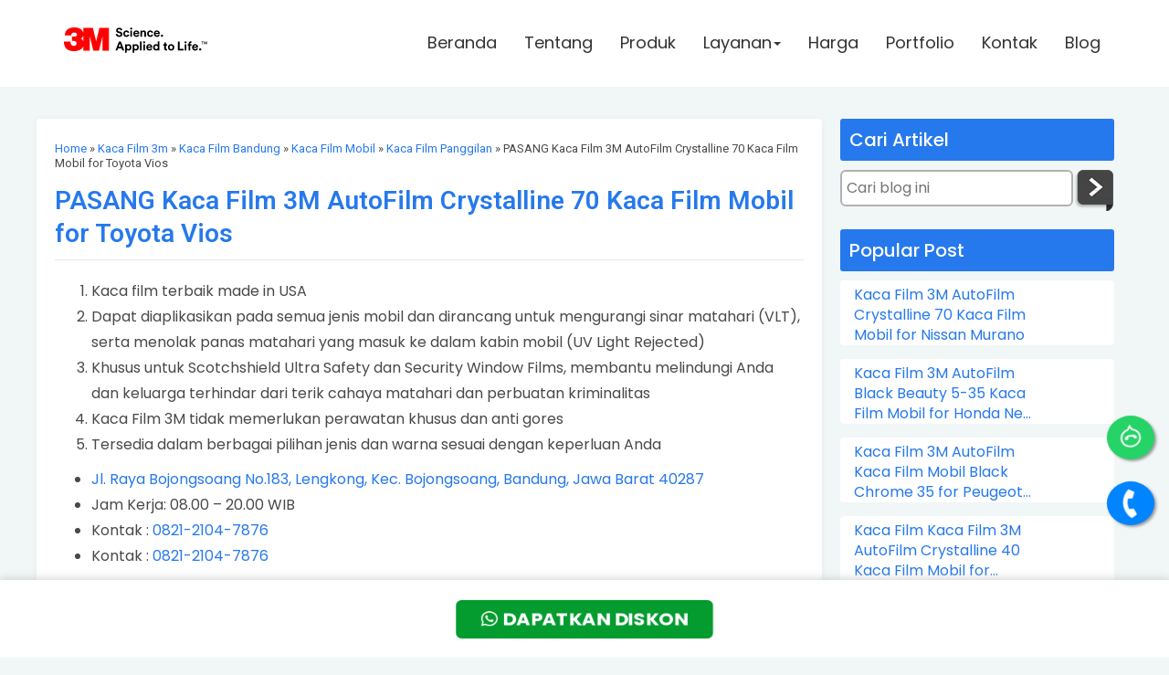

--- FILE ---
content_type: text/javascript; charset=UTF-8
request_url: https://www.3m.kharismaautofilm.com/feeds/posts/default/-/Kaca%20Film%20Mobil?alt=json-in-script&callback=relpostimgcuplik&max-results=25
body_size: 33099
content:
// API callback
relpostimgcuplik({"version":"1.0","encoding":"UTF-8","feed":{"xmlns":"http://www.w3.org/2005/Atom","xmlns$openSearch":"http://a9.com/-/spec/opensearchrss/1.0/","xmlns$blogger":"http://schemas.google.com/blogger/2008","xmlns$georss":"http://www.georss.org/georss","xmlns$gd":"http://schemas.google.com/g/2005","xmlns$thr":"http://purl.org/syndication/thread/1.0","id":{"$t":"tag:blogger.com,1999:blog-7789828263230614168"},"updated":{"$t":"2025-01-17T02:32:45.906+07:00"},"category":[{"term":"Kaca Film Mobil"},{"term":"Kaca Film 3m"},{"term":"Kaca Film Bandung"},{"term":"Kaca Film Panggilan"},{"term":"Kaca Film"},{"term":"Kaca Film Gedung"},{"term":"Kaca Film Hotel"},{"term":"Kaca Film Llumar"},{"term":"Kaca Fil Ruko"},{"term":"Kaca Film Apartemen"},{"term":"Kaca Film Kampus"},{"term":"Kaca Film Iceberg"},{"term":"Kaca Film Sekolahan"},{"term":"Kaca Film Solar Gard"},{"term":"Kaca Film Rumah"},{"term":"Kaca Film Bangunan"},{"term":"Kaca Film Ruko"}],"title":{"type":"text","$t":"DEALER RESMI KACA FILM 3M ASLI BERAGARANSI"},"subtitle":{"type":"html","$t":""},"link":[{"rel":"http://schemas.google.com/g/2005#feed","type":"application/atom+xml","href":"https:\/\/www.3m.kharismaautofilm.com\/feeds\/posts\/default"},{"rel":"self","type":"application/atom+xml","href":"https:\/\/www.blogger.com\/feeds\/7789828263230614168\/posts\/default\/-\/Kaca+Film+Mobil?alt=json-in-script"},{"rel":"alternate","type":"text/html","href":"https:\/\/www.3m.kharismaautofilm.com\/search\/label\/Kaca%20Film%20Mobil"},{"rel":"hub","href":"http://pubsubhubbub.appspot.com/"},{"rel":"next","type":"application/atom+xml","href":"https:\/\/www.blogger.com\/feeds\/7789828263230614168\/posts\/default\/-\/Kaca+Film+Mobil\/-\/Kaca+Film+Mobil?alt=json-in-script\u0026start-index=26\u0026max-results=25"}],"author":[{"name":{"$t":"Jasa web blog"},"uri":{"$t":"http:\/\/www.blogger.com\/profile\/15908120099720024470"},"email":{"$t":"noreply@blogger.com"},"gd$image":{"rel":"http://schemas.google.com/g/2005#thumbnail","width":"32","height":"32","src":"\/\/blogger.googleusercontent.com\/img\/b\/R29vZ2xl\/AVvXsEi97M2DQHwf_tZh5Q1EfWJWUJa3sWTQYelkjjEkGmqitsGn5JORb7v3gTpD95FrqQlW6N0yBvgS051zUX0gsVyNYWydCn1b0eNPEcpFpRolEQzlYgQw6ft_nGDrj5q36IQ\/s113\/5a37bebd-2a35-4fe0-a564-16bb96c69cb4-removebg-preview.png"}}],"generator":{"version":"7.00","uri":"http://www.blogger.com","$t":"Blogger"},"openSearch$totalResults":{"$t":"1841"},"openSearch$startIndex":{"$t":"1"},"openSearch$itemsPerPage":{"$t":"25"},"entry":[{"id":{"$t":"tag:blogger.com,1999:blog-7789828263230614168.post-2591552510032026475"},"published":{"$t":"2024-02-02T07:36:00.001+07:00"},"updated":{"$t":"2024-02-02T07:36:46.827+07:00"},"category":[{"scheme":"http://www.blogger.com/atom/ns#","term":"Kaca Film 3m"},{"scheme":"http://www.blogger.com/atom/ns#","term":"Kaca Film Bandung"},{"scheme":"http://www.blogger.com/atom/ns#","term":"Kaca Film Mobil"},{"scheme":"http://www.blogger.com/atom/ns#","term":"Kaca Film Panggilan"}],"title":{"type":"text","$t":"Kaca Film 3M AutoFilm Black Beauty 5-35 Kaca Film Mobil for Honda New City"},"content":{"type":"html","$t":"\u003Cdiv style=\"clear: both; text-align: center;\"\u003E\u003Ca href=\"https:\/\/i0.wp.com\/blogger.googleusercontent.com\/img\/b\/R29vZ2xl\/AVvXsEhcz25Qq_p-WSpDDNkzY9sVm1BWkldZR3osxpANsUPmTREt89uHJRszqIn7DWOqtxRBmV3NZFIS2wr1tqdn3EZYqp1mKSAXZTAcZZH5vR-L9kE8j2CKtDQaEdWpq8M8TZ-cEO3IWBWOJAA9m6C8EMQ1a4KNqz29Xv4pUvNySFVTiYUv8kETvLBhXJbJsw\/s800\/3m4.jpg?ssl=1\" style=\"margin-left: 1em; margin-right: 1em;\"\u003E\u003Cimg decoding=\"async\" border=\"0\" data-original-height=\"800\" data-original-width=\"800\" src=\"https:\/\/i0.wp.com\/blogger.googleusercontent.com\/img\/b\/R29vZ2xl\/AVvXsEhcz25Qq_p-WSpDDNkzY9sVm1BWkldZR3osxpANsUPmTREt89uHJRszqIn7DWOqtxRBmV3NZFIS2wr1tqdn3EZYqp1mKSAXZTAcZZH5vR-L9kE8j2CKtDQaEdWpq8M8TZ-cEO3IWBWOJAA9m6C8EMQ1a4KNqz29Xv4pUvNySFVTiYUv8kETvLBhXJbJsw\/s16000\/3m4.jpg?w=840\u0026amp;ssl=1\" data-recalc-dims=\"1\" \/\u003E\u003C\/a\u003E\u003C\/div\u003E\n\u003Cp\u003EKaca film terbaik made in USA yang dapat diaplikasikan pada semua jenis mobil\u003Cbr \/\u003E\nDirancang untuk mengurangi sinar matahari (VLT), serta menolak panas matahari yang masuk ke dalam kabin mobil (UV Light Rejected)\u003Cbr \/\u003E\nKhusus untuk Scotchshield Ultra Safety dan Security Window Films, membantu melindungi Anda dan keluarga terhindar dari terik cahaya matahari dan perbuatan kriminalitas\u003Cbr \/\u003E\nTidak memerlukan perawatan khusus dan anti gores\u003Cbr \/\u003E\nTersedia dalam berbagai pilihan jenis dan warna sesuai dengan keperluan Anda\u003C\/p\u003E\n\u003Cul\u003E\n\u003Cli\u003E\u003Ca href=\"https:\/\/goo.gl\/maps\/wSbB28t6ZfNGXv6h9\"\u003EJl. Raya Bojongsoang No.183, Lengkong, Kec. Bojongsoang, Bandung, Jawa Barat 40287\u003C\/a\u003E\u003C\/li\u003E\n\u003Cli\u003EJam Kerja: 08.00 – 20.00 WIB\u003C\/li\u003E\n\u003Cli\u003EKontak :\u0026nbsp;\u003Ca href=\"tel:+6281808561211\"\u003E0818-0856-1211\u003C\/a\u003E\u003C\/li\u003E\n\u003Cli\u003EKontak :\u0026nbsp;\u003Ca href=\"https:\/\/wa.me\/6281808561211?text=Assalamualikum%20,%20Saya%20dari%20website%20https:\/\/3m.kacafilmbandung.id\/%20Mau%20Pasang%20kaca%20film\"\u003E0818-0856-1211\u003C\/a\u003E\u003C\/li\u003E\n\u003Cli\u003EFacebook : \u003Ca href=\"https:\/\/web.facebook.com\/kharismaautofilm\"\u003E\u003Cb\u003EKharisma Auto Film\u003C\/b\u003E\u003C\/a\u003E\u003C\/li\u003E\n\u003Cli\u003EInstagram : \u003Ca href=\"https:\/\/instagram.com\/kharismaautofilm\"\u003EKharisma Auto Film\u003C\/a\u003E\u003C\/li\u003E\n\u003Cli\u003EYoutube : \u003Ca href=\"https:\/\/www.youtube.com\/channel\/UCG7q__Rq0CWb_70vvOhjXSQ\"\u003E\u003Cb\u003EKharisma Auto Film\u003C\/b\u003E\u003C\/a\u003E\u003C\/li\u003E\n\u003C\/ul\u003E\n\u003Cp\u003E3M AutoFilm Black Beauty 5-35 Kaca Film Mobil for Honda New City\u003C\/p\u003E\n\u003Cp\u003E3M Kaca Film merupakan kaca film terbaik made in USA yang dapat diaplikasikan pada semua jenis mobil dan dirancang untuk mengurangi sinar matahari (VLT), serta menolak panas matahari yang masuk ke dalam kabin mobil (UV Light Rejected). Khusus untuk Scotchshield Ultra Safety dan Security Window Films, membantu melindungi Anda dan keluarga terhindar dari terik cahaya matahari dan perbuatan kriminalitas. Kaca Film 3M tidak memerlukan perawatan khusus dan anti gores. Tersedia dalam berbagai pilihan jenis dan warna sesuai dengan keperluan Anda.\u003C\/p\u003E\n\u003Cp\u003EBLACK BEAUTY 35 – Black :\u003C\/p\u003E\n\u003Cp\u003EKegelapan : 40%\u003Cbr \/\u003E\nVisible Light Transmission (VLT) : 39%\u003Cbr \/\u003E\nGlare Reduction : 56%\u003Cbr \/\u003E\nVisible Light Reflected : 5%\u003Cbr \/\u003E\nUltra Violet (UV) Reduction : 99%\u003Cbr \/\u003E\nTotal Solar Energy Rejected : 40%\u003C\/p\u003E\n\u003Cp\u003EBLACK BEAUTY 5 – Black :\u003C\/p\u003E\n\u003Cp\u003EKegelapan : 80%\u003Cbr \/\u003E\nVisible Light Transmission (VLT) : 5%\u003Cbr \/\u003E\nGlare Reduction : 91%\u003Cbr \/\u003E\nVisible Light Reflected : 8%\u003Cbr \/\u003E\nUltra Violet (UV) Reduction : 99%\u003Cbr \/\u003E\nTotal Solar Energy Rejected : 58%\u003C\/p\u003E\n\u003Cp\u003ECara Pembelian :\u003C\/p\u003E\n\u003Cp\u003ESetiap pembelian Anda mendapat bukti pembayaran dan settlement code via email\u003Cbr \/\u003E\nKami akan menelepon customer untuk melakukan reservasi pengerjaan (hari, jam, dan lokasi pengerjaan)\u003Cbr \/\u003E\nAnda mendatangi workshop kami sesuai dengan jadwal reservasi dengan membawa kode settlement dan pembayaran via email\u003Cbr \/\u003E\nCustomer harus melakukan pemasangan sampai 1 bulan dari pertama kali dihubungi\u003C\/p\u003E\n\u003Cp\u003EAlamat Workshop :\u003C\/p\u003E\n\u003Cul\u003E\n\u003Cli\u003E\u003Ca href=\"https:\/\/goo.gl\/maps\/wSbB28t6ZfNGXv6h9\"\u003EJl. Raya Bojongsoang No.183, Lengkong, Kec. Bojongsoang, Bandung, Jawa Barat 40287\u003C\/a\u003E\u003C\/li\u003E\n\u003Cli\u003EJam Kerja: 08.00 – 20.00 WIB\u003C\/li\u003E\n\u003Cli\u003EKontak :\u0026nbsp;\u003Ca href=\"tel:+6281808561211\"\u003E0818-0856-1211\u003C\/a\u003E\u003C\/li\u003E\n\u003Cli\u003EKontak :\u0026nbsp;\u003Ca href=\"https:\/\/wa.me\/6281808561211?text=Assalamualikum%20,%20Saya%20dari%20website%20https:\/\/3m.kacafilmbandung.id\/%20Mau%20Pasang%20kaca%20film\"\u003E0818-0856-1211\u003C\/a\u003E\u003C\/li\u003E\n\u003Cli\u003EFacebook : \u003Ca href=\"https:\/\/web.facebook.com\/kharismaautofilm\"\u003E\u003Cb\u003EKharisma Auto Film\u003C\/b\u003E\u003C\/a\u003E\u003C\/li\u003E\n\u003Cli\u003EInstagram : \u003Ca href=\"https:\/\/instagram.com\/kharismaautofilm\"\u003EKharisma Auto Film\u003C\/a\u003E\u003C\/li\u003E\n\u003Cli\u003EYoutube : \u003Ca href=\"https:\/\/www.youtube.com\/channel\/UCG7q__Rq0CWb_70vvOhjXSQ\"\u003E\u003Cb\u003EKharisma Auto Film\u003C\/b\u003E\u003C\/a\u003E\u003C\/li\u003E\n\u003C\/ul\u003E\n\u003Cp\u003ESpesifikasi\u003C\/p\u003E\n\u003Cp\u003EBrand 3M\u003Cbr \/\u003E\nGaransi Produk 5 Tahun\u003Cbr \/\u003E\nJenis Kaca Film Solar Control Film\u003Cbr \/\u003E\nKelengkapan Paket 3M AutoFilm Black Beauty 5-35 Kaca Film Mobil for Honda New City [Pasang di Tempat]\u003Cbr \/\u003E\nKesesuaian Kendaraan Honda New City\u003C\/p\u003E\n\u003Cp\u003EKode SKU 3ML-60022-00456\u003Cbr \/\u003E\nKode Produk MTA-17248124\u003Cbr \/\u003E\nKode EAN 3M-AUTOFILM-KACA-FILM-BLACK-BEAUTY-5\/35-FOR-HONDA-NEW-CITY-PASANG-DI-TEMPAT-BELAKANG-BLACK\u003C\/p\u003E\n\u003Cp\u003E#kacafilm #kacafilmmobil #kacafilm3m #kacafilmgedung #kacafilmmurah #kacafilmbergaransi #kacafilmcinere #kacafilmkantor #kacafilm3mresmi #kacafilmllumar #kacafilmiceberg #kacafilmsolargard #kacafilmautocools #kacafilmoptima #kacafilmmasterpiece #kacafilmpanggilan #kacafilmjakarta #kacafilmtangerang #kacafilmbekasi #kacafilmbogor #kacafilmdepok #kacafilmcibinong #kacafilmterdekat #kacafilmrapih #kacafilmjakartaselatan #kacafilmjakarta #kacafilmmurah #kacafilmkendaraan #kacafilmpanggilan #kacafilmautocools #kacafilmterbaik #kacafilmgedung #kacafilmcineredepok #kacafilntolakpanas\u003C\/p\u003E\n\u003Cp\u003Ekaca film mobil, kaca film bandung terdekat, kaca film terdekat, harga pasang kaca film bandung, kaca film bandung murah, pasang kaca film mobil terdekat, pasang kaca film mobil bandung, grosir kaca film bandung, kaca film mobil yang bagus, harga kaca film mobil, kaca film mobil murah, kaca film mobil yang bagus dan murah, harga pasang kaca film mobil, kaca film mobil terdekat, kaca film mobil v-kool,kaca film mobil depan\u003C\/p\u003E\n\u003Cbr \/\u003E\n\u003Cbr \/\u003E\nKaca Film 3m, Kaca Film Bandung, Kaca Film Mobil, Kaca Film Panggilan https:\/\/ift.tt\/qDnzXSc https:\/\/ift.tt\/71kcYaj https:\/\/ift.tt\/oHkDyv9 https:\/\/ift.tt\/iXqSChj https:\/\/ift.tt\/AJSsnH7 https:\/\/ift.tt\/A2QTujE https:\/\/ift.tt\/eqlBMaz https:\/\/ift.tt\/WRwLrEc https:\/\/ift.tt\/zFC5gYM https:\/\/ift.tt\/vXURc3d https:\/\/ift.tt\/L7n9aNq https:\/\/ift.tt\/w8oP5aY https:\/\/ift.tt\/J5iGoLK https:\/\/ift.tt\/MyTrbAs https:\/\/ift.tt\/Lkqmx4X https:\/\/ift.tt\/nUam8ks https:\/\/ift.tt\/hkPg1UA https:\/\/ift.tt\/bEoMeZ5 https:\/\/ift.tt\/FAQXKyR https:\/\/ift.tt\/StysoJq https:\/\/ift.tt\/gJp2hKx https:\/\/ift.tt\/qrfenXU https:\/\/ift.tt\/sEOalCQ https:\/\/ift.tt\/VSPNKwa https:\/\/ift.tt\/MKht9CF\n"},"link":[{"rel":"replies","type":"application/atom+xml","href":"https:\/\/www.3m.kharismaautofilm.com\/feeds\/2591552510032026475\/comments\/default","title":"Posting Komentar"},{"rel":"replies","type":"text/html","href":"https:\/\/www.3m.kharismaautofilm.com\/2024\/02\/kaca-film-3m-autofilm-black-beauty-5-35.html#comment-form","title":"0 Komentar"},{"rel":"edit","type":"application/atom+xml","href":"https:\/\/www.blogger.com\/feeds\/7789828263230614168\/posts\/default\/2591552510032026475"},{"rel":"self","type":"application/atom+xml","href":"https:\/\/www.blogger.com\/feeds\/7789828263230614168\/posts\/default\/2591552510032026475"},{"rel":"alternate","type":"text/html","href":"https:\/\/www.3m.kharismaautofilm.com\/2024\/02\/kaca-film-3m-autofilm-black-beauty-5-35.html","title":"Kaca Film 3M AutoFilm Black Beauty 5-35 Kaca Film Mobil for Honda New City"}],"author":[{"name":{"$t":"Dealer Kaca Film 3m Bandung"},"uri":{"$t":"http:\/\/www.blogger.com\/profile\/09222014096000937451"},"email":{"$t":"noreply@blogger.com"},"gd$image":{"rel":"http://schemas.google.com/g/2005#thumbnail","width":"16","height":"16","src":"https:\/\/img1.blogblog.com\/img\/b16-rounded.gif"}}],"thr$total":{"$t":"0"}},{"id":{"$t":"tag:blogger.com,1999:blog-7789828263230614168.post-7347821814321664012"},"published":{"$t":"2024-02-02T05:36:00.001+07:00"},"updated":{"$t":"2024-02-02T05:36:49.064+07:00"},"category":[{"scheme":"http://www.blogger.com/atom/ns#","term":"Kaca Film 3m"},{"scheme":"http://www.blogger.com/atom/ns#","term":"Kaca Film Bandung"},{"scheme":"http://www.blogger.com/atom/ns#","term":"Kaca Film Mobil"},{"scheme":"http://www.blogger.com/atom/ns#","term":"Kaca Film Panggilan"}],"title":{"type":"text","$t":"Kaca Film 3M AutoFilm Kaca Film Mobil Black Chrome 35 for Peugeot 206"},"content":{"type":"html","$t":"\u003Cdiv style=\"clear: both; text-align: center;\"\u003E\u003Ca href=\"https:\/\/i0.wp.com\/blogger.googleusercontent.com\/img\/b\/R29vZ2xl\/AVvXsEgrs8opHNNegNA1QFxdZyQjJMUXlP1TKQsIdoUgq-pyOm0XLt7oQwtplXUTpc9WiB12dNZtkdTwqMrNGF3LIp-PXTbx4MmGkvFWPeguEziKrkSczXTYRd7FqdUU89h_9q1mkVWHQ307mZSTdhXYoHMzMCtrhFOA97ONK5jv1uK5KkSCtGRVb4FnmDiULg\/s800\/3m3.jpg?ssl=1\" style=\"margin-left: 1em; margin-right: 1em;\"\u003E\u003Cimg decoding=\"async\" border=\"0\" data-original-height=\"800\" data-original-width=\"800\" src=\"https:\/\/i0.wp.com\/blogger.googleusercontent.com\/img\/b\/R29vZ2xl\/AVvXsEgrs8opHNNegNA1QFxdZyQjJMUXlP1TKQsIdoUgq-pyOm0XLt7oQwtplXUTpc9WiB12dNZtkdTwqMrNGF3LIp-PXTbx4MmGkvFWPeguEziKrkSczXTYRd7FqdUU89h_9q1mkVWHQ307mZSTdhXYoHMzMCtrhFOA97ONK5jv1uK5KkSCtGRVb4FnmDiULg\/s16000\/3m3.jpg?w=840\u0026amp;ssl=1\" data-recalc-dims=\"1\" \/\u003E\u003C\/a\u003E\u003C\/div\u003E\n\u003Cp\u003EKaca film terbaik made in USA yang dapat diaplikasikan pada semua jenis mobil\u003Cbr \/\u003E\nDirancang untuk mengurangi sinar matahari (VLT), serta menolak panas matahari yang masuk ke dalam kabin mobil (UV Light Rejected)\u003Cbr \/\u003E\nKhusus untuk Scotchshield Ultra Safety dan Security Window Films, membantu melindungi Anda dan keluarga terhindar dari terik cahaya matahari dan perbuatan kriminalitas\u003Cbr \/\u003E\nTidak memerlukan perawatan khusus dan anti gores\u003Cbr \/\u003E\nTersedia dalam berbagai pilihan jenis dan warna sesuai dengan keperluan Anda\u003Cbr \/\u003E\n\u0026nbsp;\u003C\/p\u003E\n\u003Cul\u003E\n\u003Cli\u003E\u003Ca href=\"https:\/\/goo.gl\/maps\/wSbB28t6ZfNGXv6h9\"\u003EJl. Raya Bojongsoang No.183, Lengkong, Kec. Bojongsoang, Bandung, Jawa Barat 40287\u003C\/a\u003E\u003C\/li\u003E\n\u003Cli\u003EJam Kerja: 08.00 – 20.00 WIB\u003C\/li\u003E\n\u003Cli\u003EKontak :\u0026nbsp;\u003Ca href=\"tel:+6281808561211\"\u003E0818-0856-1211\u003C\/a\u003E\u003C\/li\u003E\n\u003Cli\u003EKontak :\u0026nbsp;\u003Ca href=\"https:\/\/wa.me\/6281808561211?text=Assalamualikum%20,%20Saya%20dari%20website%20https:\/\/3m.kacafilmbandung.id\/%20Mau%20Pasang%20kaca%20film\"\u003E0818-0856-1211\u003C\/a\u003E\u003C\/li\u003E\n\u003Cli\u003EFacebook : \u003Ca href=\"https:\/\/web.facebook.com\/kharismaautofilm\"\u003E\u003Cb\u003EKharisma Auto Film\u003C\/b\u003E\u003C\/a\u003E\u003C\/li\u003E\n\u003Cli\u003EInstagram : \u003Ca href=\"https:\/\/instagram.com\/kharismaautofilm\"\u003EKharisma Auto Film\u003C\/a\u003E\u003C\/li\u003E\n\u003Cli\u003EYoutube : \u003Ca href=\"https:\/\/www.youtube.com\/channel\/UCG7q__Rq0CWb_70vvOhjXSQ\"\u003E\u003Cb\u003EKharisma Auto Film\u003C\/b\u003E\u003C\/a\u003E\u003C\/li\u003E\n\u003C\/ul\u003E\n\u003Cp\u003E3M AutoFilm Kaca Film Mobil Black Chrome 35 for Peugeot 206\u003C\/p\u003E\n\u003Cp\u003E3M Kaca Film merupakan kaca film terbaik made in USA yang dapat diaplikasikan pada semua jenis mobil dan dirancang untuk mengurangi sinar matahari (VLT), serta menolak panas matahari yg masuk ke dalam kabin mobil (UV Light Rejected). Khusus untuk Scotchshield Ultra Safety dan Security Window Films, membantu melindungi Anda dan keluarga terhindar dari terik cahaya matahari dan perbuatan kriminalitas. Kaca Film 3M tidak memerlukan perawatan khusus dan anti gores. Tersedia dalam berbagai pilihan jenis dan warna sesuai dengan keperluan Anda.\u003C\/p\u003E\n\u003Cp\u003EBLACK CHROME 35 – Silver :\u003C\/p\u003E\n\u003Cp\u003EVisible Light Transmission (VLT) : 36%\u003Cbr \/\u003E\nGlare Reduction : 60%\u003Cbr \/\u003E\nVisible Light Reflected : 13%\u003Cbr \/\u003E\nUltra Violet (UV) Reduction : 99%\u003Cbr \/\u003E\nTotal Solar Energy Rejected : 53%\u003C\/p\u003E\n\u003Cp\u003ECara Pembelian :\u003C\/p\u003E\n\u003Cp\u003ESetiap pembelian Anda mendapat bukti pembayaran dan settlement code via email\u003Cbr \/\u003E\nKami akan menelepon customer untuk melakukan reservasi pengerjaan (hari, jam, dan lokasi pengerjaan)\u003Cbr \/\u003E\nAnda mendatangi workshop kami sesuai dengan jadwal reservasi dengan membawa kode settlement dan pembayaran via email\u003Cbr \/\u003E\nCustomer harus melakukan pemasangan sampai 1 bulan dari pertama kali dihubungi.\u003C\/p\u003E\n\u003Cp\u003EAlamat Workshop :\u003C\/p\u003E\n\u003Cul\u003E\n\u003Cli\u003E\u003Ca href=\"https:\/\/goo.gl\/maps\/wSbB28t6ZfNGXv6h9\"\u003EJl. Raya Bojongsoang No.183, Lengkong, Kec. Bojongsoang, Bandung, Jawa Barat 40287\u003C\/a\u003E\u003C\/li\u003E\n\u003Cli\u003EJam Kerja: 08.00 – 20.00 WIB\u003C\/li\u003E\n\u003Cli\u003EKontak :\u0026nbsp;\u003Ca href=\"tel:+6281808561211\"\u003E0818-0856-1211\u003C\/a\u003E\u003C\/li\u003E\n\u003Cli\u003EKontak :\u0026nbsp;\u003Ca href=\"https:\/\/wa.me\/6281808561211?text=Assalamualikum%20,%20Saya%20dari%20website%20https:\/\/3m.kacafilmbandung.id\/%20Mau%20Pasang%20kaca%20film\"\u003E0818-0856-1211\u003C\/a\u003E\u003C\/li\u003E\n\u003Cli\u003EFacebook : \u003Ca href=\"https:\/\/web.facebook.com\/kharismaautofilm\"\u003E\u003Cb\u003EKharisma Auto Film\u003C\/b\u003E\u003C\/a\u003E\u003C\/li\u003E\n\u003Cli\u003EInstagram : \u003Ca href=\"https:\/\/instagram.com\/kharismaautofilm\"\u003EKharisma Auto Film\u003C\/a\u003E\u003C\/li\u003E\n\u003Cli\u003EYoutube : \u003Ca href=\"https:\/\/www.youtube.com\/channel\/UCG7q__Rq0CWb_70vvOhjXSQ\"\u003E\u003Cb\u003EKharisma Auto Film\u003C\/b\u003E\u003C\/a\u003E\u003C\/li\u003E\n\u003C\/ul\u003E\n\u003Cp\u003ESpesifikasi\u003C\/p\u003E\n\u003Cp\u003EBrand 3M\u003Cbr \/\u003E\nGaransi Produk 5 Tahun\u003Cbr \/\u003E\nJenis Kaca Film Solar Control Film\u003C\/p\u003E\n\u003Cp\u003EKode SKU 3ML-60022-01310\u003Cbr \/\u003E\nKode Produk MTA-17268542\u003Cbr \/\u003E\nKode EAN 3M-AUTOFILM-KACA-FILM-BLACK-CHROME-35-FOR-PEUGEOT-206-PASANG-DI-TEMPAT-BELAKANG-SILVER\u003C\/p\u003E\n\u003Cp\u003E#kacafilm #kacafilmmobil #kacafilm3m #kacafilmgedung #kacafilmmurah #kacafilmbergaransi #kacafilmcinere #kacafilmkantor #kacafilm3mresmi #kacafilmllumar #kacafilmiceberg #kacafilmsolargard #kacafilmautocools #kacafilmoptima #kacafilmmasterpiece #kacafilmpanggilan #kacafilmjakarta #kacafilmtangerang #kacafilmbekasi #kacafilmbogor #kacafilmdepok #kacafilmcibinong #kacafilmterdekat #kacafilmrapih #kacafilmjakartaselatan #kacafilmjakarta #kacafilmmurah #kacafilmkendaraan #kacafilmpanggilan #kacafilmautocools #kacafilmterbaik #kacafilmgedung #kacafilmcineredepok #kacafilntolakpanas\u003C\/p\u003E\n\u003Cp\u003Ekaca film mobil, kaca film bandung terdekat, kaca film terdekat, harga pasang kaca film bandung, kaca film bandung murah, pasang kaca film mobil terdekat, pasang kaca film mobil bandung, grosir kaca film bandung, kaca film mobil yang bagus, harga kaca film mobil, kaca film mobil murah, kaca film mobil yang bagus dan murah, harga pasang kaca film mobil, kaca film mobil terdekat, kaca film mobil v-kool,kaca film mobil depan\u003C\/p\u003E\n\u003Cbr \/\u003E\n\u003Cbr \/\u003E\nKaca Film 3m, Kaca Film Bandung, Kaca Film Mobil, Kaca Film Panggilan https:\/\/ift.tt\/qDnzXSc https:\/\/ift.tt\/71kcYaj https:\/\/ift.tt\/oHkDyv9 https:\/\/ift.tt\/iXqSChj https:\/\/ift.tt\/AJSsnH7 https:\/\/ift.tt\/A2QTujE https:\/\/ift.tt\/eqlBMaz https:\/\/ift.tt\/WRwLrEc https:\/\/ift.tt\/zFC5gYM https:\/\/ift.tt\/vXURc3d https:\/\/ift.tt\/L7n9aNq https:\/\/ift.tt\/w8oP5aY https:\/\/ift.tt\/J5iGoLK https:\/\/ift.tt\/MyTrbAs https:\/\/ift.tt\/Lkqmx4X https:\/\/ift.tt\/nUam8ks https:\/\/ift.tt\/hkPg1UA https:\/\/ift.tt\/bEoMeZ5 https:\/\/ift.tt\/FAQXKyR https:\/\/ift.tt\/StysoJq https:\/\/ift.tt\/gJp2hKx https:\/\/ift.tt\/qrfenXU https:\/\/ift.tt\/sEOalCQ https:\/\/ift.tt\/VSPNKwa https:\/\/ift.tt\/MKht9CF\n"},"link":[{"rel":"replies","type":"application/atom+xml","href":"https:\/\/www.3m.kharismaautofilm.com\/feeds\/7347821814321664012\/comments\/default","title":"Posting Komentar"},{"rel":"replies","type":"text/html","href":"https:\/\/www.3m.kharismaautofilm.com\/2024\/02\/kaca-film-3m-autofilm-kaca-film-mobil.html#comment-form","title":"0 Komentar"},{"rel":"edit","type":"application/atom+xml","href":"https:\/\/www.blogger.com\/feeds\/7789828263230614168\/posts\/default\/7347821814321664012"},{"rel":"self","type":"application/atom+xml","href":"https:\/\/www.blogger.com\/feeds\/7789828263230614168\/posts\/default\/7347821814321664012"},{"rel":"alternate","type":"text/html","href":"https:\/\/www.3m.kharismaautofilm.com\/2024\/02\/kaca-film-3m-autofilm-kaca-film-mobil.html","title":"Kaca Film 3M AutoFilm Kaca Film Mobil Black Chrome 35 for Peugeot 206"}],"author":[{"name":{"$t":"Dealer Kaca Film 3m Bandung"},"uri":{"$t":"http:\/\/www.blogger.com\/profile\/09222014096000937451"},"email":{"$t":"noreply@blogger.com"},"gd$image":{"rel":"http://schemas.google.com/g/2005#thumbnail","width":"16","height":"16","src":"https:\/\/img1.blogblog.com\/img\/b16-rounded.gif"}}],"thr$total":{"$t":"0"}},{"id":{"$t":"tag:blogger.com,1999:blog-7789828263230614168.post-1596038214210854319"},"published":{"$t":"2024-02-02T02:36:00.001+07:00"},"updated":{"$t":"2024-02-02T02:36:44.408+07:00"},"category":[{"scheme":"http://www.blogger.com/atom/ns#","term":"Kaca Film 3m"},{"scheme":"http://www.blogger.com/atom/ns#","term":"Kaca Film Bandung"},{"scheme":"http://www.blogger.com/atom/ns#","term":"Kaca Film Mobil"},{"scheme":"http://www.blogger.com/atom/ns#","term":"Kaca Film Panggilan"}],"title":{"type":"text","$t":"Kaca Film 3M AutoFilm Crystalline 70 Kaca Film Mobil for Nissan Murano"},"content":{"type":"html","$t":"\u003Cdiv style=\"clear: both; text-align: center;\"\u003E\u003Ca href=\"https:\/\/i0.wp.com\/blogger.googleusercontent.com\/img\/b\/R29vZ2xl\/AVvXsEir-9YxHcU63V7-Tub8s6JQzhRmWV1l1-PkLmgDpZ1n7oVDgRPcVqAcG2YckXacyzVD3mOhiPCI-zmbtWQoSUxa8xiAGK3FJSSdIju89quPApHmfgazTlKDwCwFj_PuAu8Gmu9BH-WY-M-ci6PaSVVlOk0XmvAXATQs7G2C4kaTwX9Scr1vTMEQ2SJhQw\/s800\/3m2.jpg?ssl=1\" style=\"margin-left: 1em; margin-right: 1em;\"\u003E\u003Cimg decoding=\"async\" border=\"0\" data-original-height=\"800\" data-original-width=\"800\" src=\"https:\/\/i0.wp.com\/blogger.googleusercontent.com\/img\/b\/R29vZ2xl\/AVvXsEir-9YxHcU63V7-Tub8s6JQzhRmWV1l1-PkLmgDpZ1n7oVDgRPcVqAcG2YckXacyzVD3mOhiPCI-zmbtWQoSUxa8xiAGK3FJSSdIju89quPApHmfgazTlKDwCwFj_PuAu8Gmu9BH-WY-M-ci6PaSVVlOk0XmvAXATQs7G2C4kaTwX9Scr1vTMEQ2SJhQw\/s16000\/3m2.jpg?w=840\u0026amp;ssl=1\" data-recalc-dims=\"1\" \/\u003E\u003C\/a\u003E\u003C\/div\u003E\n\u003Cp\u003EKaca film terbaik made in USA yang dapat diaplikasikan pada semua jenis mobil\u003Cbr \/\u003E\nDirancang untuk mengurangi sinar matahari (VLT), serta menolak panas matahari yang masuk ke dalam kabin mobil (UV Light Rejected)\u003Cbr \/\u003E\nKhusus untuk Scotchshield Ultra Safety dan Security Window Films, membantu melindungi Anda dan keluarga terhindar dari terik cahaya matahari dan perbuatan kriminalitas\u003Cbr \/\u003E\nTidak memerlukan perawatan khusus dan anti gores\u003Cbr \/\u003E\nTersedia dalam berbagai pilihan jenis dan warna sesuai dengan keperluan Anda\u003C\/p\u003E\n\u003Cul\u003E\n\u003Cli\u003E\u003Ca href=\"https:\/\/goo.gl\/maps\/wSbB28t6ZfNGXv6h9\"\u003EJl. Raya Bojongsoang No.183, Lengkong, Kec. Bojongsoang, Bandung, Jawa Barat 40287\u003C\/a\u003E\u003C\/li\u003E\n\u003Cli\u003EJam Kerja: 08.00 – 20.00 WIB\u003C\/li\u003E\n\u003Cli\u003EKontak :\u0026nbsp;\u003Ca href=\"tel:+6281808561211\"\u003E0818-0856-1211\u003C\/a\u003E\u003C\/li\u003E\n\u003Cli\u003EKontak :\u0026nbsp;\u003Ca href=\"https:\/\/wa.me\/6281808561211?text=Assalamualikum%20,%20Saya%20dari%20website%20https:\/\/3m.kacafilmbandung.id\/%20Mau%20Pasang%20kaca%20film\"\u003E0818-0856-1211\u003C\/a\u003E\u003C\/li\u003E\n\u003Cli\u003EFacebook : \u003Ca href=\"https:\/\/web.facebook.com\/kharismaautofilm\"\u003E\u003Cb\u003EKharisma Auto Film\u003C\/b\u003E\u003C\/a\u003E\u003C\/li\u003E\n\u003Cli\u003EInstagram : \u003Ca href=\"https:\/\/instagram.com\/kharismaautofilm\"\u003EKharisma Auto Film\u003C\/a\u003E\u003C\/li\u003E\n\u003Cli\u003EYoutube : \u003Ca href=\"https:\/\/www.youtube.com\/channel\/UCG7q__Rq0CWb_70vvOhjXSQ\"\u003E\u003Cb\u003EKharisma Auto Film\u003C\/b\u003E\u003C\/a\u003E\u003C\/li\u003E\n\u003C\/ul\u003E\n\u003Cp\u003E\u0026nbsp;3M AutoFilm Crystalline 70 Kaca Film Mobil for Nissan Murano [Pasang di Tempat]\u003C\/p\u003E\n\u003Cp\u003E3M Kaca Film merupakan kaca film terbaik made in USA yang dapat diaplikasikan pada semua jenis mobil dan dirancang untuk mengurangi sinar matahari (VLT), serta menolak panas matahari yg masuk ke dalam kabin mobil (UV Light Rejected). Khusus untuk Scotchshield Ultra Safety dan Security Window Films, membantu melindungi Anda dan keluarga terhindar dari terik cahaya matahari dan perbuatan kriminalitas. Kaca Film 3M tidak memerlukan perawatan khusus dan anti gores.\u003C\/p\u003E\n\u003Cp\u003ETersedia dalam berbagai pilihan jenis dan warna sesuai dengan keperluan Anda.\u003C\/p\u003E\n\u003Cp\u003ECRYSTALINE 70 – Clear :\u003C\/p\u003E\n\u003Cp\u003EKegelapan : 20%\u003Cbr \/\u003E\nVisible Light Transmission (VLT) : 68%\u003Cbr \/\u003E\nGlare Reduction : 23%\u003Cbr \/\u003E\nVisible Light Reflected : 9%\u003Cbr \/\u003E\nUltra Violet (UV) Reduction : 99%\u003Cbr \/\u003E\nTotal Solar Energy Rejected : 59%\u003C\/p\u003E\n\u003Cp\u003ECara Pembelian :\u003C\/p\u003E\n\u003Cp\u003ESetiap pembelian Anda mendapat bukti pembayaran dan settlement code via email\u003Cbr \/\u003E\nkami akan menelepon customer untuk melakukan reservasi pengerjaan (hari, jam, dan lokasi pengerjaan)\u003Cbr \/\u003E\nAnda mendatangi workshop kami sesuai dengan jadwal reservasi dengan membawa kode settlement dan pembayaran via email\u003Cbr \/\u003E\nCustomer harus melakukan pemasangan sampai 1 bulan dari pertama kali dihubungi.\u003C\/p\u003E\n\u003Cp\u003EAlamat Workshop :\u003C\/p\u003E\n\u003Cul\u003E\n\u003Cli\u003E\u003Ca href=\"https:\/\/goo.gl\/maps\/wSbB28t6ZfNGXv6h9\"\u003EJl. Raya Bojongsoang No.183, Lengkong, Kec. Bojongsoang, Bandung, Jawa Barat 40287\u003C\/a\u003E\u003C\/li\u003E\n\u003Cli\u003EJam Kerja: 08.00 – 20.00 WIB\u003C\/li\u003E\n\u003Cli\u003EKontak :\u0026nbsp;\u003Ca href=\"tel:+6281808561211\"\u003E0818-0856-1211\u003C\/a\u003E\u003C\/li\u003E\n\u003Cli\u003EKontak :\u0026nbsp;\u003Ca href=\"https:\/\/wa.me\/6281808561211?text=Assalamualikum%20,%20Saya%20dari%20website%20https:\/\/3m.kacafilmbandung.id\/%20Mau%20Pasang%20kaca%20film\"\u003E0818-0856-1211\u003C\/a\u003E\u003C\/li\u003E\n\u003Cli\u003EFacebook : \u003Ca href=\"https:\/\/web.facebook.com\/kharismaautofilm\"\u003E\u003Cb\u003EKharisma Auto Film\u003C\/b\u003E\u003C\/a\u003E\u003C\/li\u003E\n\u003Cli\u003EInstagram : \u003Ca href=\"https:\/\/instagram.com\/kharismaautofilm\"\u003EKharisma Auto Film\u003C\/a\u003E\u003C\/li\u003E\n\u003Cli\u003EYoutube : \u003Ca href=\"https:\/\/www.youtube.com\/channel\/UCG7q__Rq0CWb_70vvOhjXSQ\"\u003E\u003Cb\u003EKharisma Auto Film\u003C\/b\u003E\u003C\/a\u003E\u003C\/li\u003E\n\u003C\/ul\u003E\n\u003Cp\u003ESpesifikasi\u003C\/p\u003E\n\u003Cp\u003EBrand 3M\u003Cbr \/\u003E\nGaransi Produk 5 Tahun\u003Cbr \/\u003E\nJenis Kaca Film Solar Control Film\u003Cbr \/\u003E\nKelengkapan Paket 3M Kaca Film made in USA\u003C\/p\u003E\n\u003Cp\u003EKode SKU 3ML-60022-00647\u003Cbr \/\u003E\nKode Produk MTA-17268849\u003Cbr \/\u003E\nKode EAN 3M-AUTOFILM-KACA-FILM-CRYSTALLINE-70-FOR-NISSAN-MURANO-PASANG-DI-TEMPAT-BELAKANG-CLEAR\u003C\/p\u003E\n\u003Cp\u003E#kacafilm #kacafilmmobil #kacafilm3m #kacafilmgedung #kacafilmmurah #kacafilmbergaransi #kacafilmcinere #kacafilmkantor #kacafilm3mresmi #kacafilmllumar #kacafilmiceberg #kacafilmsolargard #kacafilmautocools #kacafilmoptima #kacafilmmasterpiece #kacafilmpanggilan #kacafilmjakarta #kacafilmtangerang #kacafilmbekasi #kacafilmbogor #kacafilmdepok #kacafilmcibinong #kacafilmterdekat #kacafilmrapih #kacafilmjakartaselatan #kacafilmjakarta #kacafilmmurah #kacafilmkendaraan #kacafilmpanggilan #kacafilmautocools #kacafilmterbaik #kacafilmgedung #kacafilmcineredepok #kacafilntolakpanas #kacafilmbandung #kacafilmcirebon\u003C\/p\u003E\n\u003Cbr \/\u003E\n\u003Cbr \/\u003E\nKaca Film 3m, Kaca Film Bandung, Kaca Film Mobil, Kaca Film Panggilan https:\/\/ift.tt\/C1myeN2 https:\/\/ift.tt\/SBFCdA0 https:\/\/ift.tt\/lTbKInE https:\/\/ift.tt\/UgEMekm https:\/\/ift.tt\/VDzPTky https:\/\/ift.tt\/EnmD0dx https:\/\/ift.tt\/6VxeCk3 https:\/\/ift.tt\/l0LAQyO https:\/\/ift.tt\/PQSwn4g https:\/\/ift.tt\/ObwKZCd https:\/\/ift.tt\/YhNdAxv https:\/\/ift.tt\/6Df34RA https:\/\/ift.tt\/ucAKmyR https:\/\/ift.tt\/C60B8vb https:\/\/ift.tt\/1iNvVx4 https:\/\/ift.tt\/1PZOres https:\/\/ift.tt\/SkEt1qs https:\/\/ift.tt\/OEWms6l https:\/\/ift.tt\/Gwyg2hV https:\/\/ift.tt\/WzXJUVZ https:\/\/ift.tt\/YI9t8Aj https:\/\/ift.tt\/7jBcS9h https:\/\/ift.tt\/PbAdwMX https:\/\/ift.tt\/92sl0zo https:\/\/ift.tt\/kBe5yT3\n"},"link":[{"rel":"replies","type":"application/atom+xml","href":"https:\/\/www.3m.kharismaautofilm.com\/feeds\/1596038214210854319\/comments\/default","title":"Posting Komentar"},{"rel":"replies","type":"text/html","href":"https:\/\/www.3m.kharismaautofilm.com\/2024\/02\/kaca-film-3m-autofilm-crystalline-70.html#comment-form","title":"0 Komentar"},{"rel":"edit","type":"application/atom+xml","href":"https:\/\/www.blogger.com\/feeds\/7789828263230614168\/posts\/default\/1596038214210854319"},{"rel":"self","type":"application/atom+xml","href":"https:\/\/www.blogger.com\/feeds\/7789828263230614168\/posts\/default\/1596038214210854319"},{"rel":"alternate","type":"text/html","href":"https:\/\/www.3m.kharismaautofilm.com\/2024\/02\/kaca-film-3m-autofilm-crystalline-70.html","title":"Kaca Film 3M AutoFilm Crystalline 70 Kaca Film Mobil for Nissan Murano"}],"author":[{"name":{"$t":"Dealer Kaca Film 3m Bandung"},"uri":{"$t":"http:\/\/www.blogger.com\/profile\/09222014096000937451"},"email":{"$t":"noreply@blogger.com"},"gd$image":{"rel":"http://schemas.google.com/g/2005#thumbnail","width":"16","height":"16","src":"https:\/\/img1.blogblog.com\/img\/b16-rounded.gif"}}],"thr$total":{"$t":"0"}},{"id":{"$t":"tag:blogger.com,1999:blog-7789828263230614168.post-1131123669631587013"},"published":{"$t":"2024-02-02T00:36:00.001+07:00"},"updated":{"$t":"2024-02-02T00:36:20.821+07:00"},"category":[{"scheme":"http://www.blogger.com/atom/ns#","term":"Kaca Film 3m"},{"scheme":"http://www.blogger.com/atom/ns#","term":"Kaca Film Bandung"},{"scheme":"http://www.blogger.com/atom/ns#","term":"Kaca Film Mobil"},{"scheme":"http://www.blogger.com/atom/ns#","term":"Kaca Film Panggilan"}],"title":{"type":"text","$t":"Kaca Film Kaca Film 3M AutoFilm Crystalline 40 Kaca Film Mobil for Chevrolet Colorado Double Cabin"},"content":{"type":"html","$t":"\u003Col style=\"text-align: left;\"\u003E\n\u003Cli\u003EKaca film terbaik made in USA yang dapat diaplikasikan pada semua jenis mobil\u003C\/li\u003E\n\u003Cli\u003EDirancang untuk mengurangi sinar matahari (VLT), serta menolak panas matahari yang masuk ke dalam kabin mobil (UV Light Rejected)\u003C\/li\u003E\n\u003Cli\u003EKhusus untuk Scotchshield Ultra Safety dan Security Window Films, membantu melindungi Anda dan keluarga terhindar dari terik cahaya matahari dan perbuatan kriminalitas\u003C\/li\u003E\n\u003Cli\u003ETidak memerlukan perawatan khusus dan anti gores\u003C\/li\u003E\n\u003Cli\u003ETersedia dalam berbagai pilihan jenis dan warna sesuai dengan keperluan Anda\u003C\/li\u003E\n\u003C\/ol\u003E\n\u003Cul\u003E\n\u003Cli\u003E\u003Ca href=\"https:\/\/goo.gl\/maps\/wSbB28t6ZfNGXv6h9\"\u003EJl. Raya Bojongsoang No.183, Lengkong, Kec. Bojongsoang, Bandung, Jawa Barat 40287\u003C\/a\u003E\u003C\/li\u003E\n\u003Cli\u003EJam Kerja: 08.00 – 20.00 WIB\u003C\/li\u003E\n\u003Cli\u003EKontak :\u0026nbsp;\u003Ca href=\"tel:+6281808561211\"\u003E0818-0856-1211\u003C\/a\u003E\u003C\/li\u003E\n\u003Cli\u003EKontak :\u0026nbsp;\u003Ca href=\"https:\/\/wa.me\/6281808561211?text=Assalamualikum%20,%20Saya%20dari%20website%20https:\/\/3m.kacafilmbandung.id\/%20Mau%20Pasang%20kaca%20film\"\u003E0818-0856-1211\u003C\/a\u003E\u003C\/li\u003E\n\u003C\/ul\u003E\n\u003Cdiv style=\"clear: both; text-align: center;\"\u003E\u003Ca href=\"https:\/\/i0.wp.com\/blogger.googleusercontent.com\/img\/b\/R29vZ2xl\/AVvXsEgvRCoMOjwq-hg91fzyw9EW6VzWrAQ72KQsD4G7yKVW5C2gyfZAaA-cpfvODCdWLQBpLWCFncbxsrRMofks-bN-ccj9N7IvtE1EhBvS29x4RYHHYTmG6TuSW8UAVcT4rFyBP3jP8AWTgMV-ZqalQ6t_OOJDwC-DNoGfns8LvAXvEgWbhQ_ye4lgYtwt2Q\/s800\/3m1.jpg?ssl=1\" style=\"margin-left: 1em; margin-right: 1em;\"\u003E\u003Cimg decoding=\"async\" border=\"0\" data-original-height=\"800\" data-original-width=\"800\" src=\"https:\/\/i0.wp.com\/blogger.googleusercontent.com\/img\/b\/R29vZ2xl\/AVvXsEgvRCoMOjwq-hg91fzyw9EW6VzWrAQ72KQsD4G7yKVW5C2gyfZAaA-cpfvODCdWLQBpLWCFncbxsrRMofks-bN-ccj9N7IvtE1EhBvS29x4RYHHYTmG6TuSW8UAVcT4rFyBP3jP8AWTgMV-ZqalQ6t_OOJDwC-DNoGfns8LvAXvEgWbhQ_ye4lgYtwt2Q\/s16000\/3m1.jpg?w=840\u0026amp;ssl=1\" data-recalc-dims=\"1\" \/\u003E\u003C\/a\u003E\u003C\/div\u003E\n\u003Cp\u003E3M AutoFilm Crystalline 40 Kaca Film Mobil for Chevrolet Colorado Double Cabin [Pasang di Tempat]\u003C\/p\u003E\n\u003Cp\u003E3M AutoFilm Crystalline 40 Kaca Film Mobil for Chevrolet Colorado Double Cabin [Pasang di Tempat] merupakan kaca film terbaik made in USA yang dapat diaplikasikan pada semua jenis mobil dan dirancang untuk mengurangi sinar matahari (VLT), serta menolak panas matahari yang masuk ke dalam kabin mobil (UV Light Rejected). Khusus untuk Scotchshield Ultra Safety dan Security Window Films, membantu melindungi Anda dan keluarga terhindar dari terik cahaya matahari dan perbuatan kriminalitas. Kaca film 3M tidak memerlukan perawatan khusus dan anti gores. Tersedia dalam berbagai pilihan jenis dan warna sesuai dengan keperluan Anda.\u003C\/p\u003E\n\u003Ch3 style=\"text-align: left;\"\u003ESpesifikasi : CRYSTALINE 40 – Clear\u003Cbr \/\u003E\u003C\/h3\u003E\n\u003Cp\u003EKegelapan : 40%\u003Cbr \/\u003E\nVisible Light Transmission (VLT) : 39%\u003Cbr \/\u003E\nGlare Reduction : 56%\u003Cbr \/\u003E\nVisible Light Reflected : 6%\u003Cbr \/\u003E\nUltra Violet (UV) Reduction : 99%\u003Cbr \/\u003E\nTotal Solar Energy Rejected : 66%\u003C\/p\u003E\n\u003Cp\u003ECara Pembelian :\u003C\/p\u003E\n\u003Cp\u003ESetiap pembelian Anda mendapat bukti pembayaran dan settlement code via email\u003Cbr \/\u003E\nKami akan menelepon customer untuk melakukan reservasi pengerjaan (hari, jam, dan lokasi pengerjaan)\u003Cbr \/\u003E\nAnda mendatangi workshop kami sesuai dengan jadwal reservasi dengan membawa kode settlement dan pembayaran via email\u003Cbr \/\u003E\nCustomer harus melakukan pemasangan sampai 1 bulan dari pertama kali dihubungi\u003C\/p\u003E\n\u003Cp\u003EAlamat Workshop :\u003C\/p\u003E\n\u003Cul\u003E\n\u003Cli\u003E\u003Ca href=\"https:\/\/goo.gl\/maps\/wSbB28t6ZfNGXv6h9\"\u003EJl. Raya Bojongsoang No.183, Lengkong, Kec. Bojongsoang, Bandung, Jawa Barat 40287\u003C\/a\u003E\u003C\/li\u003E\n\u003Cli\u003EJam Kerja: 08.00 – 20.00 WIB\u003C\/li\u003E\n\u003Cli\u003EKontak :\u0026nbsp;\u003Ca href=\"tel:+6281808561211\"\u003E0818-0856-1211\u003C\/a\u003E\u003C\/li\u003E\n\u003Cli\u003EKontak :\u0026nbsp;\u003Ca href=\"https:\/\/wa.me\/6281808561211?text=Assalamualikum%20,%20Saya%20dari%20website%20https:\/\/3m.kacafilmbandung.id\/%20Mau%20Pasang%20kaca%20film\"\u003E0818-0856-1211\u003C\/a\u003E\u003C\/li\u003E\n\u003C\/ul\u003E\n\u003Ch3 style=\"text-align: left;\"\u003ESpesifikasi\u003Cbr \/\u003E\u003C\/h3\u003E\n\u003Cp\u003EBrand 3M\u003Cbr \/\u003E\nGaransi Produk 5 Tahun\u003Cbr \/\u003E\nJenis Kaca Film Solar Control Film\u003C\/p\u003E\n\u003Cp\u003EKode SKU 3ML-60022-00940\u003Cbr \/\u003E\nKode Produk MTA-17241822\u003Cbr \/\u003E\nKode EAN 3M-AUTOFILM-KACA-FILM-CRYSTALLINE-40-FOR-CHEVROLET-COLORADO-DOUBLE-CABIN-PASANG-DI-TEMPAT-BELAKANG-CLEAR\u003C\/p\u003E\n\u003Cp\u003E\u0026nbsp;\u003C\/p\u003E\n\u003Cp\u003E#kacafilm #kacafilmmobil #kacafilm3m #kacafilmgedung #kacafilmmurah #kacafilmbergaransi #kacafilmcinere #kacafilmkantor #kacafilm3mresmi #kacafilmllumar #kacafilmiceberg #kacafilmsolargard #kacafilmautocools #kacafilmoptima #kacafilmmasterpiece #kacafilmpanggilan #kacafilmjakarta #kacafilmtangerang #kacafilmbekasi #kacafilmbogor #kacafilmdepok #kacafilmcibinong #kacafilmterdekat #kacafilmrapih #kacafilmjakartaselatan #kacafilmjakarta #kacafilmmurah #kacafilmkendaraan #kacafilmpanggilan #kacafilmautocools #kacafilmterbaik #kacafilmgedung #kacafilmcineredepok #kacafilntolakpanas\u003C\/p\u003E\n\u003Cp\u003E\u0026nbsp;\u003C\/p\u003E\n\u003Cbr \/\u003E\n\u003Cbr \/\u003E\nKaca Film 3m, Kaca Film Bandung, Kaca Film Mobil, Kaca Film Panggilan https:\/\/ift.tt\/C1myeN2 https:\/\/ift.tt\/SBFCdA0 https:\/\/ift.tt\/lTbKInE https:\/\/ift.tt\/UgEMekm https:\/\/ift.tt\/VDzPTky https:\/\/ift.tt\/EnmD0dx https:\/\/ift.tt\/6VxeCk3 https:\/\/ift.tt\/l0LAQyO https:\/\/ift.tt\/PQSwn4g https:\/\/ift.tt\/ObwKZCd https:\/\/ift.tt\/YhNdAxv https:\/\/ift.tt\/6Df34RA https:\/\/ift.tt\/ucAKmyR https:\/\/ift.tt\/C60B8vb https:\/\/ift.tt\/1iNvVx4 https:\/\/ift.tt\/1PZOres https:\/\/ift.tt\/SkEt1qs https:\/\/ift.tt\/OEWms6l https:\/\/ift.tt\/Gwyg2hV https:\/\/ift.tt\/WzXJUVZ https:\/\/ift.tt\/YI9t8Aj https:\/\/ift.tt\/7jBcS9h https:\/\/ift.tt\/PbAdwMX https:\/\/ift.tt\/92sl0zo https:\/\/ift.tt\/kBe5yT3\n"},"link":[{"rel":"replies","type":"application/atom+xml","href":"https:\/\/www.3m.kharismaautofilm.com\/feeds\/1131123669631587013\/comments\/default","title":"Posting Komentar"},{"rel":"replies","type":"text/html","href":"https:\/\/www.3m.kharismaautofilm.com\/2024\/02\/kaca-film-kaca-film-3m-autofilm.html#comment-form","title":"0 Komentar"},{"rel":"edit","type":"application/atom+xml","href":"https:\/\/www.blogger.com\/feeds\/7789828263230614168\/posts\/default\/1131123669631587013"},{"rel":"self","type":"application/atom+xml","href":"https:\/\/www.blogger.com\/feeds\/7789828263230614168\/posts\/default\/1131123669631587013"},{"rel":"alternate","type":"text/html","href":"https:\/\/www.3m.kharismaautofilm.com\/2024\/02\/kaca-film-kaca-film-3m-autofilm.html","title":"Kaca Film Kaca Film 3M AutoFilm Crystalline 40 Kaca Film Mobil for Chevrolet Colorado Double Cabin"}],"author":[{"name":{"$t":"Dealer Kaca Film 3m Bandung"},"uri":{"$t":"http:\/\/www.blogger.com\/profile\/09222014096000937451"},"email":{"$t":"noreply@blogger.com"},"gd$image":{"rel":"http://schemas.google.com/g/2005#thumbnail","width":"16","height":"16","src":"https:\/\/img1.blogblog.com\/img\/b16-rounded.gif"}}],"thr$total":{"$t":"0"}},{"id":{"$t":"tag:blogger.com,1999:blog-7789828263230614168.post-6905538812063125865"},"published":{"$t":"2024-02-01T08:36:00.001+07:00"},"updated":{"$t":"2024-02-01T08:36:51.819+07:00"},"category":[{"scheme":"http://www.blogger.com/atom/ns#","term":"Kaca Film 3m"},{"scheme":"http://www.blogger.com/atom/ns#","term":"Kaca Film Bandung"},{"scheme":"http://www.blogger.com/atom/ns#","term":"Kaca Film Mobil"},{"scheme":"http://www.blogger.com/atom/ns#","term":"Kaca Film Panggilan"}],"title":{"type":"text","$t":"Kaca Film 3M AutoFilm Black Chrome 35 Kaca Film Mobil for Toyota All New Avanza"},"content":{"type":"html","$t":"\u003Cp\u003EKaca film mobil\u003Cbr \/\u003E\nDirancang untuk mengurangi sinar matahari (VLT), serta menolak panas matahari yang masuk ke dalam kabin mobil (UV Light Rejected)\u003Cbr \/\u003E\nMembantu melindungi Anda dan keluarga terhindar dari terik cahaya matahari dan perbuatan kriminalitas\u003Cbr \/\u003E\nTidak memerlukan perawatan khusus dan anti gores\u003Cbr \/\u003E\nTersedia dalam berbagai pilihan jenis dan warna sesuai dengan keperluan Anda\u003C\/p\u003E\n\u003Cul\u003E\n\u003Cli\u003E\u003Ca href=\"https:\/\/goo.gl\/maps\/wSbB28t6ZfNGXv6h9\"\u003EJl. Raya Bojongsoang No.183, Lengkong, Kec. Bojongsoang, Bandung, Jawa Barat 40287\u003C\/a\u003E\u003C\/li\u003E\n\u003Cli\u003EJam Kerja: 08.00 – 20.00 WIB\u003C\/li\u003E\n\u003Cli\u003EKontak :\u0026nbsp;\u003Ca href=\"tel:+6281808561211\"\u003E0818-0856-1211\u003C\/a\u003E\u003C\/li\u003E\n\u003Cli\u003EKontak :\u0026nbsp;\u003Ca href=\"https:\/\/wa.me\/6281808561211?text=Assalamualikum%20,%20Saya%20dari%20website%20https:\/\/3m.kacafilmbandung.id\/%20Mau%20Pasang%20kaca%20film\"\u003E0818-0856-1211\u003C\/a\u003E\u003C\/li\u003E\n\u003C\/ul\u003E\n\u003Cdiv style=\"clear: both; text-align: center;\"\u003E\u003Ca href=\"https:\/\/i0.wp.com\/blogger.googleusercontent.com\/img\/b\/R29vZ2xl\/AVvXsEjDZrBdq-sBrewPooLrTuCM2ceW_vGY8Jke-fsX7BAmabAXw6rXHexfa6-pmVJJgsgv15RVYKCoUOqHdZfM0EXIrrj3k1Q_WftAI5fnrFqyHNnfXHK_u_t3fW78JLqstILzYi5z5qVgqTprzQvw5w9LiTvH-s6rEMF_m17Jv3JsQGHK03FHcn3zPYQqkQ\/s800\/kaca-film-3m-34.jpg?ssl=1\" style=\"margin-left: 1em; margin-right: 1em;\"\u003E\u003Cimg decoding=\"async\" border=\"0\" data-original-height=\"800\" data-original-width=\"800\" src=\"https:\/\/i0.wp.com\/blogger.googleusercontent.com\/img\/b\/R29vZ2xl\/AVvXsEjDZrBdq-sBrewPooLrTuCM2ceW_vGY8Jke-fsX7BAmabAXw6rXHexfa6-pmVJJgsgv15RVYKCoUOqHdZfM0EXIrrj3k1Q_WftAI5fnrFqyHNnfXHK_u_t3fW78JLqstILzYi5z5qVgqTprzQvw5w9LiTvH-s6rEMF_m17Jv3JsQGHK03FHcn3zPYQqkQ\/s16000\/kaca-film-3m-34.jpg?w=840\u0026amp;ssl=1\" data-recalc-dims=\"1\" \/\u003E\u003C\/a\u003E\u003C\/div\u003E\n\u003Ch3 style=\"text-align: left;\"\u003E3M AutoFilm Black Chrome 35 Kaca Film Mobil for Toyota All New Avanza\u003Cbr \/\u003E\u003C\/h3\u003E\n\u003Cp\u003E3M Kaca Film merupakan kaca film terbaik made in USA yang dapat diaplikasikan pada semua jenis mobil dan dirancang untuk mengurangi sinar matahari (VLT), serta menolak panas matahari yang masuk ke dalam kabin mobil (UV Light Rejected). Khusus untuk Scotchshield Ultra Safety dan Security Window Films, membantu melindungi Anda dan keluarga terhindar dari terik cahaya matahari dan perbuatan kriminalitas. Kaca Film 3M tidak memerlukan perawatan khusus dan anti gores. Tersedia dalam berbagai pilihan jenis dan warna sesuai dengan keperluan Anda.\u003C\/p\u003E\n\u003Cp\u003ESpesifikasi :\u003C\/p\u003E\n\u003Cp\u003EBLACK CHROME 35 – Silver :\u003C\/p\u003E\n\u003Cp\u003EVisible Light Transmission (VLT) : 36%\u003Cbr \/\u003E\nGlare Reduction : 60%\u003Cbr \/\u003E\nVisible Light Reflected : 13%\u003Cbr \/\u003E\nUltra Violet (UV) Reduction : 99%\u003Cbr \/\u003E\nTotal Solar Energy Rejected : 53%\u003C\/p\u003E\n\u003Cp\u003ECara Pembelian :\u003C\/p\u003E\n\u003Cp\u003ESetiap pembelian Anda mendapat bukti pembayaran dan settlement code via email\u003Cbr \/\u003E\nKami akan menelepon customer untuk melakukan reservasi pengerjaan (hari, jam, dan lokasi pengerjaan)\u003Cbr \/\u003E\nAnda mendatangi workshop kami sesuai dengan jadwal reservasi dengan membawa kode settlement dan pembayaran via email\u003Cbr \/\u003E\nCustomer harus melakukan pemasangan sampai 1 bulan dari pertama kali dihubungi\u003C\/p\u003E\n\u003Cp\u003EAlamat Workshop :\u003C\/p\u003E\n\u003Cul\u003E\n\u003Cli\u003E\u003Ca href=\"https:\/\/goo.gl\/maps\/wSbB28t6ZfNGXv6h9\"\u003EJl. Raya Bojongsoang No.183, Lengkong, Kec. Bojongsoang, Bandung, Jawa Barat 40287\u003C\/a\u003E\u003C\/li\u003E\n\u003Cli\u003EJam Kerja: 08.00 – 20.00 WIB\u003C\/li\u003E\n\u003Cli\u003EKontak :\u0026nbsp;\u003Ca href=\"tel:+6281808561211\"\u003E0818-0856-1211\u003C\/a\u003E\u003C\/li\u003E\n\u003Cli\u003EKontak :\u0026nbsp;\u003Ca href=\"https:\/\/wa.me\/6281808561211?text=Assalamualikum%20,%20Saya%20dari%20website%20https:\/\/3m.kacafilmbandung.id\/%20Mau%20Pasang%20kaca%20film\"\u003E0818-0856-1211\u003C\/a\u003E\u003C\/li\u003E\n\u003C\/ul\u003E\n\u003Cp\u003ESpesifikasi\u003C\/p\u003E\n\u003Cp\u003EBrand 3M\u003Cbr \/\u003E\nGaransi Produk 5 Tahun\u003Cbr \/\u003E\nJenis Kaca Film Solar Control Film\u003C\/p\u003E\n\u003Cp\u003EKode SKU 3ML-60022-00738\u003Cbr \/\u003E\nKode Produk MTA-17330558\u003Cbr \/\u003E\nKode EAN 3M-AUTOFILM-KACA-FILM-BLACK-CHROME-35-FOR-TOYOTA-ALL-NEW-AVANZA-PASANG-DI-TEMPAT-BELAKANG-SILVER\u003C\/p\u003E\n\u003Ch3 style=\"text-align: left;\"\u003EDaftar Harga \u003Ca href=\"https:\/\/3m.kacafilmbandung.id\/p\/kaca-film-3m-bandung-asli-bergaransi.html\"\u003Ekaca film 3m\u003C\/a\u003E Terbaru\u003C\/h3\u003E\n\u003Cp\u003EKaca Film \/ KacaFilm 3M BlackBeauty \/ Meteran \/ Bahan \/ Harga per CM \u0026nbsp;\u0026nbsp; \u0026nbsp;Rp3.000\u003Cbr \/\u003E\nTerlaris Kaca Film 3M Blackbeauty \u0026nbsp;\u0026nbsp; \u0026nbsp;Rp1.503.800\u003Cbr \/\u003E\nPromo kaca film 3M black beauty \u0026nbsp;\u0026nbsp; \u0026nbsp;Rp1.460.000\u003Cbr \/\u003E\n\u003Cb\u003EKaca Film \/ KacaFilm 3M Blackbeauty \/ Medium Car \/ Full Body\u003C\/b\u003E \u0026nbsp;\u0026nbsp; \u0026nbsp;Rp1.200.000\u003Cbr \/\u003E\n\u003Cb\u003EKACA FILM 3M FULL CRYSTALLINE SMALL CAR\u003C\/b\u003E \u0026nbsp;\u0026nbsp; \u0026nbsp;Rp4.900.000\u003Cbr \/\u003E\n\u003Cb\u003EKaca Film \/ KacaFilm 3M Blackbeauty \/ LargeCar \/ Depan\u003C\/b\u003E \u0026nbsp;\u0026nbsp; \u0026nbsp;Rp600.000\u003Cbr \/\u003E\n\u003Cb\u003Ekaca film 3m cristaline+3m bb – depan \u0026nbsp;\u0026nbsp;\u003C\/b\u003E \u0026nbsp;Rp2.395.000\u003Cbr \/\u003E\n\u003Cb\u003E3M Black Beauty Kaca Film Mobil [Original\/ E-Warranty]\u003C\/b\u003E \u0026nbsp;\u0026nbsp; \u0026nbsp;Rp550.000 – Rp1.750.000\u003Cbr \/\u003E\n\u003Cb\u003EKaca Film 3M Crystaline Depan – Medium Car\u003C\/b\u003E \u0026nbsp;\u0026nbsp; \u0026nbsp;Rp2.279.000\u003Cbr \/\u003E\n\u003Cb\u003EKaca Film \/ KacaFilm 3M Blackbeauty \/ Small Car \/ Full Body \u0026nbsp;\u003C\/b\u003E\u0026nbsp; \u0026nbsp;Rp1.100.000\u003C\/p\u003E\n\u003Cp\u003EData diperbaharui pada 05 September 2022\u003Cbr \/\u003E\nJangan Lewatkan Harga \u003Ca href=\"https:\/\/3m.kacafilmbandung.id\/\"\u003EKaca Film 3M\u003C\/a\u003E Terbaik Hanya di \u003Ca href=\"https:\/\/3m.kacafilmbandung.id\/\"\u003E\u003Cb\u003E3M.KACAFILMBANDUNG.ID\u003C\/b\u003E\u003C\/a\u003E !\u003C\/p\u003E\n\u003Ch3 style=\"text-align: left;\"\u003E\u003Ca href=\"https:\/\/3m.kacafilmbandung.id\/\"\u003EMemilih Kaca Film 3M untuk Mobil Anda\u003C\/a\u003E\u003Cbr \/\u003E\u003C\/h3\u003E\n\u003Cp\u003EMobil saat ini sudah menjadi sebuah kendaraan yang banyak diminati di Indonesia. Dengan mengendarai mobil, pengendara akan terlindungi dari panas sinar matahari, hujan dan juga mampu membawa lebih banyak penumpang. Untuk menghalau panas, Anda membutuhkan kaca film yang bagus untuk mampu meredakan silau dan juga sengatan matahari yang berlebih apalagi saat siang hari. Maka dari itu, penting juga memilih kaca film utuk mobil Anda. Di pasaran, ada banyak sekali jenis kaca film dengan kualitas standar bahkan hingga yang premium. Daftar harganya tentu bervariasi pula. Anda perlu pintar-pintar dalam memilih, salah satu faktornya yaitu tingkat gelap kaca film. Namun bukan berati tingkat kegelapan tersebut menjadi standar utama Anda dalam memilih kaca film. Sebab bisa jadi, tingkat gelap dari kaca film malah mengganggu jarak pandang Anda dalam mengemudi, sehingga malah berbahaya. Maka dari itu, pilih kaca film berkualitas baik salah satunya yaitu \u003Ca href=\"https:\/\/3m.kacafilmbandung.id\/\"\u003E\u003Cb\u003Ekaca film 3M.\u003C\/b\u003E\u003C\/a\u003E\u003C\/p\u003E\n\u003Ch2 style=\"text-align: left;\"\u003E\u003Ca href=\"https:\/\/3m.kacafilmbandung.id\/\"\u003EKaca Film 3M meningkatkan keamanan berkendara Anda\u003C\/a\u003E\u003Cbr \/\u003E\u003C\/h2\u003E\n\u003Cp\u003E\u003Ca href=\"https:\/\/3m.kacafilmbandung.id\/\"\u003E\u003Cb\u003EKaca film 3M\u003C\/b\u003E\u003C\/a\u003E memang banyak dilirik oleh para pemilik kendaraan mobil sebab memiliki kualitas yang baik. Salah satu jenis kaca film 3M black beauty menjadi incaran sebab memiliki banyak kelebihan. Kaca film ini mampu mengurangi 99% sinar ultraviolet dan juga mampu mengurangi 50 persen dari panas matahari. Kelebihan ini tentu menjadi alasan mengapa banyak orang memilih kaca film 3M black beauty. Apalagi Anda tidak membutuhkan anti gores dan perawatan khusus untuk kaca film ini. Kaca film 3M Black Beauty terbuat dari material nano-carbon polyester, dimana teknologi ini dapat menjaga kestabilan warna kaca selama bertahun-tahun lamanya dengan sangat baik. Jadi Anda tidak perlu khawatir jika warna kaca berubah pudar atau menjadi ungu. Meskipun terlihat gelap dari luar, namun kaca film ini sangat jernih untuk pengendaranya. Masih ada lagi teknologi yang dimiliki oleh kaca film 3M black beauty yaitu terdapat fitur teknologi multilayer optical dimana terdapat penggabungan lebih dari 200 lapis kaca film yang tipisnya lebih dari satu lembar Post-It None. Hal inilah yang menjadikan kaca film ini mampu menolak panas lebih dari kaca film berwarna gelap, tanpa perlu merubah tampilan mobil Anda.\u003C\/p\u003E\n\u003Ch3 style=\"text-align: left;\"\u003E\u003Ca href=\"https:\/\/3m.kacafilmbandung.id\/\"\u003EBeli kaca film 3M di 3M.KACAFILMBANDUNG.ID\u003C\/a\u003E\u003Cbr \/\u003E\u003C\/h3\u003E\n\u003Cp\u003EKualitas \u003Ca href=\"https:\/\/3m.kacafilmbandung.id\/p\/kaca-film-3m-bandung-asli-bergaransi.html\"\u003Ekaca film\u003C\/a\u003E memang ada banyak ragamnya. Mulai dari kualitas standart hingga kualitas premium, juga dengan tingkat kegelapan yang bervariasi pula. Kaca filmt, 3M menjadi salah satu merk kaca film andalan yang banyak dipakai konsumen di seluruh dunia. Untuk mendapatkannya, Anda tak perlu repot mencari di seluruh toko mengenai kaca film 3M ini. Di \u003Cb\u003E3M.KACAFILMBANDUNG.ID\u003C\/b\u003E tersedia berbagai jenis kebutuhan yang Anda inginkan termasuk jual kaca film 3M dengan harga yang terjangkau. Hal ini dikarenakan toko online \u003Cb\u003E3M.KACAFILMBANDUNG.ID\u003C\/b\u003E menyediakan berbagai promo menarik untuk Anda berbelanja online dengan mudah dan murah. Daftar harga kaca film 3M tersedia lengkap untuk Anda pilih. Lalu bagaimana dengan metode pembayarannya dong? Anda tak perlu bingung. \u003Cb\u003E3M.KACAFILMBANDUNG.ID\u003C\/b\u003E menyediakan cara pembayaran yang lengkap. Anda bisa bayar melalui kartu debit, kartu kredi, kartu ATM, non ATM, cicilan 0% bahkan pembayaran via COD. Jadi Anda masih tunggu apalagi sih? Yuk segera bka akun di \u003Cb\u003E3M.KACAFILMBANDUNG.ID\u003C\/b\u003E dan belanja sepuasnya dengan mudah, murah dan cerdas di \u003Cb\u003E3M.KACAFILMBANDUNG.ID\u003C\/b\u003E saja!\u003C\/p\u003E\n\u003Cp\u003EMobil menjadi salah satu kendaraan favorit masyarakat Indonesia. Tidak sedikit orang yang menggunakan mobil untuk pergi bekerja atau menjalankan sebuah usaha. Maka, tak heran jika pengguna mobil semakin banyak. Namun, karena semakin banyak, keamanan mobil menjadi riskan. Besarnya jumlah mobil membuat pencuri semakin leluasa dan berani untuk mencuri mobil. Hal ini bisa disebabkan kaca mobil yang transparan. Karena transparan, segala hal yang ada di dalam mobil dapat terlihat dari luar. Apalagi bagi Anda yang suka meletakkan benda berharga di dalam mobil, tentu mobil Anda akan diincar pencuri. Untuk meminimalisasi tindak kejahatan pencurian barang di mobil, alangkah baiknya pengguna mobil memasang kaca film mobil. 3M meruapakan salah satu brand produk kaca film mobil berkualitas. Oleh karena itu, kini banyak toko yang jual \u003Ca href=\"https:\/\/3m.kacafilmbandung.id\/\"\u003E\u003Cb\u003Ekaca film mobil 3M\u003C\/b\u003E\u003C\/a\u003E. Dengan kaca film mobil 3M terbaik, barang bawaan mobil Anda akan terhindar dari pencurian karena barang tertutup. Beli kaca film mobil 3M online untuk memperoleh kaca film mobil 3M kualitas terbaik.\u003C\/p\u003E\n\u003Cp\u003ESelain untuk meminimalkan tindak pencurian, kaca film mobil juga dirancang untuk melindungi mobil dari sinar matahari, mengurangi silau, serta refleksi interior yang rendah pada mobil Anda. \u003Ca href=\"https:\/\/3m.kacafilmbandung.id\/\"\u003E\u003Cb\u003E3M.KACAFILMBANDUNG.ID\u003C\/b\u003E\u003C\/a\u003E jual \u003Ca href=\"https:\/\/3m.kacafilmbandung.id\/\"\u003E\u003Cb\u003Ekaca film mobil\u003C\/b\u003E\u003C\/a\u003E 3M terbaik dengan berbagai macam pilihan. Tersedia lebih dari 50 produk kaca film mobil 3M yang dapat Anda pilih sesuai kebutuhan Anda. Daftar harga kaca mobil beragam. Semakin mahal harganya tentu semakin baik pula kualitas kaca film mobilnya. Harga kaca film mobil 3M murah, mulai dari Rp 600 ribu sampai Rp 5,6 juta.\u003C\/p\u003E\n\u003Cp\u003E\u003Cb\u003E3M.KACAFILMBANDUNG.ID\u003C\/b\u003E menawarkan kemudahan bagi Anda yang ingin beli kaca film mobil 3M. \u003Cb\u003E3M.KACAFILMBANDUNG.ID\u003C\/b\u003E jual aneka kaca film mobil 3M kualitas terbaik. Anda dapat melihat jenis serta daftar harga kaca film mobil 3M murah di katalog kami sehingga Anda dapat memilih produk sesuai dengan kantong Anda. Selain itu, Anda juga dapat menikmati kemudahan dan kenyamanan beli kaca film mobil 3M online dengan fasilitas cicilan 0 persen tenor 6 hingga 12 bulan dan gratis biaya pengiriman ke seluruh Indonesia. Nikmati pula diskon dan penawaran menarik lainnya hanya di \u003Cb\u003E3M.KACAFILMBANDUNG.ID\u003C\/b\u003E. \u003Cb\u003E3M.KACAFILMBANDUNG.ID\u003C\/b\u003E, Big Choices Big Deal.\u003C\/p\u003E\n\u003Cp\u003E\u0026nbsp;\u003C\/p\u003E\n\u003Cbr \/\u003E\n\u003Cbr \/\u003E\nKaca Film 3m, Kaca Film Bandung, Kaca Film Mobil, Kaca Film Panggilan https:\/\/ift.tt\/C1myeN2 https:\/\/ift.tt\/SBFCdA0 https:\/\/ift.tt\/lTbKInE https:\/\/ift.tt\/UgEMekm https:\/\/ift.tt\/VDzPTky https:\/\/ift.tt\/EnmD0dx https:\/\/ift.tt\/6VxeCk3 https:\/\/ift.tt\/l0LAQyO https:\/\/ift.tt\/PQSwn4g https:\/\/ift.tt\/ObwKZCd https:\/\/ift.tt\/YhNdAxv https:\/\/ift.tt\/6Df34RA https:\/\/ift.tt\/ucAKmyR https:\/\/ift.tt\/C60B8vb https:\/\/ift.tt\/1iNvVx4 https:\/\/ift.tt\/1PZOres https:\/\/ift.tt\/SkEt1qs https:\/\/ift.tt\/OEWms6l https:\/\/ift.tt\/Gwyg2hV https:\/\/ift.tt\/WzXJUVZ https:\/\/ift.tt\/YI9t8Aj https:\/\/ift.tt\/7jBcS9h https:\/\/ift.tt\/PbAdwMX https:\/\/ift.tt\/92sl0zo https:\/\/ift.tt\/kBe5yT3\n"},"link":[{"rel":"replies","type":"application/atom+xml","href":"https:\/\/www.3m.kharismaautofilm.com\/feeds\/6905538812063125865\/comments\/default","title":"Posting Komentar"},{"rel":"replies","type":"text/html","href":"https:\/\/www.3m.kharismaautofilm.com\/2024\/02\/kaca-film-3m-autofilm-black-chrome-35.html#comment-form","title":"0 Komentar"},{"rel":"edit","type":"application/atom+xml","href":"https:\/\/www.blogger.com\/feeds\/7789828263230614168\/posts\/default\/6905538812063125865"},{"rel":"self","type":"application/atom+xml","href":"https:\/\/www.blogger.com\/feeds\/7789828263230614168\/posts\/default\/6905538812063125865"},{"rel":"alternate","type":"text/html","href":"https:\/\/www.3m.kharismaautofilm.com\/2024\/02\/kaca-film-3m-autofilm-black-chrome-35.html","title":"Kaca Film 3M AutoFilm Black Chrome 35 Kaca Film Mobil for Toyota All New Avanza"}],"author":[{"name":{"$t":"Dealer Kaca Film 3m Bandung"},"uri":{"$t":"http:\/\/www.blogger.com\/profile\/09222014096000937451"},"email":{"$t":"noreply@blogger.com"},"gd$image":{"rel":"http://schemas.google.com/g/2005#thumbnail","width":"16","height":"16","src":"https:\/\/img1.blogblog.com\/img\/b16-rounded.gif"}}],"thr$total":{"$t":"0"}},{"id":{"$t":"tag:blogger.com,1999:blog-7789828263230614168.post-6365792531165771701"},"published":{"$t":"2024-02-01T05:36:00.001+07:00"},"updated":{"$t":"2024-02-01T05:36:48.024+07:00"},"category":[{"scheme":"http://www.blogger.com/atom/ns#","term":"Kaca Film 3m"},{"scheme":"http://www.blogger.com/atom/ns#","term":"Kaca Film Bandung"},{"scheme":"http://www.blogger.com/atom/ns#","term":"Kaca Film Mobil"},{"scheme":"http://www.blogger.com/atom/ns#","term":"Kaca Film Panggilan"}],"title":{"type":"text","$t":"Kaca Film 3M AutoFilm Crystalline 40 Kaca Mobil for Nissan Frontier Double Cabin"},"content":{"type":"html","$t":"\u003Cp\u003EKaca film mobil\u003Cbr \/\u003E\nDirancang untuk mengurangi sinar matahari (VLT), serta menolak panas matahari yang masuk ke dalam kabin mobil (UV Light Rejected)\u003Cbr \/\u003E\nMembantu melindungi Anda dan keluarga terhindar dari terik cahaya matahari dan perbuatan kriminalitas\u003Cbr \/\u003E\nTidak memerlukan perawatan khusus dan anti gores\u003Cbr \/\u003E\nTersedia dalam berbagai pilihan jenis dan warna sesuai dengan keperluan Anda\u003C\/p\u003E\n\u003Cul\u003E\n\u003Cli\u003E\u003Ca href=\"https:\/\/goo.gl\/maps\/wSbB28t6ZfNGXv6h9\"\u003EJl. Raya Bojongsoang No.183, Lengkong, Kec. Bojongsoang, Bandung, Jawa Barat 40287\u003C\/a\u003E\u003C\/li\u003E\n\u003Cli\u003EJam Kerja: 08.00 – 20.00 WIB\u003C\/li\u003E\n\u003Cli\u003EKontak :\u0026nbsp;\u003Ca href=\"tel:+6281808561211\"\u003E0818-0856-1211\u003C\/a\u003E\u003C\/li\u003E\n\u003Cli\u003EKontak :\u0026nbsp;\u003Ca href=\"https:\/\/wa.me\/6281808561211?text=Assalamualikum%20,%20Saya%20dari%20website%20https:\/\/3m.kacafilmbandung.id\/%20Mau%20Pasang%20kaca%20film\"\u003E0818-0856-1211\u003C\/a\u003E\u003C\/li\u003E\n\u003C\/ul\u003E\n\u003Ch3 style=\"text-align: left;\"\u003E\u0026nbsp;3M AutoFilm Crystalline 40 Kaca Mobil for Nissan Frontier Double Cabin\u003C\/h3\u003E\n\u003Cdiv style=\"clear: both; text-align: center;\"\u003E\u003Ca href=\"https:\/\/i0.wp.com\/blogger.googleusercontent.com\/img\/b\/R29vZ2xl\/AVvXsEhHu7vTIPreBnJpcBt5kG0rikv7rlJr2x305kvbSjuDMndbvbrQL34W6onr45I8UZSJmkYYemCQEuP6_htFg7Tw0LyIQaJw3e5cIO3l-lygyBuDn6QQ4WosWwIorK_mFTsz6Bcmyf7h8Lsiqy_rr9D3UsHbGTXTMoUth9Ke2pP7-HjL8_-hYh7DpQIBgA\/s800\/kaca-film-3m-33.jpg?ssl=1\" style=\"margin-left: 1em; margin-right: 1em;\"\u003E\u003Cimg decoding=\"async\" border=\"0\" data-original-height=\"800\" data-original-width=\"800\" src=\"https:\/\/i0.wp.com\/blogger.googleusercontent.com\/img\/b\/R29vZ2xl\/AVvXsEhHu7vTIPreBnJpcBt5kG0rikv7rlJr2x305kvbSjuDMndbvbrQL34W6onr45I8UZSJmkYYemCQEuP6_htFg7Tw0LyIQaJw3e5cIO3l-lygyBuDn6QQ4WosWwIorK_mFTsz6Bcmyf7h8Lsiqy_rr9D3UsHbGTXTMoUth9Ke2pP7-HjL8_-hYh7DpQIBgA\/s16000\/kaca-film-3m-33.jpg?w=840\u0026amp;ssl=1\" data-recalc-dims=\"1\" \/\u003E\u003C\/a\u003E\u003C\/div\u003E\n\u003Cp\u003E3M Kaca Film merupakan kaca film terbaik made in USA yang dapat diaplikasikan pada semua jenis mobil dan dirancang untuk mengurangi sinar matahari (VLT), serta menolak panas matahari yg masuk ke dalam kabin mobil (UV Light Rejected). Khusus untuk Scotchshield Ultra Safety dan Security Window Films, membantu melindungi Anda dan keluarga terhindar dari terik cahaya matahari dan perbuatan kriminalitas. Kaca Film 3M tidak memerlukan perawatan khusus dan anti gores. Tersedia dalam berbagai pilihan jenis dan warna sesuai dengan keperluan Anda.\u003C\/p\u003E\n\u003Cp\u003ECRYSTALINE 40 – Clear :\u003C\/p\u003E\n\u003Cp\u003EKegelapan : 40%\u003Cbr \/\u003E\nVisible Light Transmission (VLT) : 39%\u003Cbr \/\u003E\nGlare Reduction : 56%\u003Cbr \/\u003E\nVisible Light Reflected : 6%\u003Cbr \/\u003E\nUltra Violet (UV) Reduction : 99%\u003Cbr \/\u003E\nTotal Solar Energy Rejected : 66%\u003C\/p\u003E\n\u003Cp\u003ECara Pembelian :\u003C\/p\u003E\n\u003Cp\u003ESetiap pembelian Anda mendapat bukti pembayaran dan settlement code via email\u003Cbr \/\u003E\nKami akan menelepon customer untuk melakukan reservasi pengerjaan (hari, jam, dan lokasi pengerjaan)\u003Cbr \/\u003E\nAnda mendatangi workshop kami sesuai dengan jadwal reservasi dengan membawa kode settlement dan pembayaran via email\u003Cbr \/\u003E\nCustomer harus melakukan pemasangan sampai 1 bulan dari pertama kali dihubungi.\u003C\/p\u003E\n\u003Cp\u003EAlamat Workshop :\u003C\/p\u003E\n\u003Cul\u003E\n\u003Cli\u003E\u003Ca href=\"https:\/\/goo.gl\/maps\/wSbB28t6ZfNGXv6h9\"\u003EJl. Raya Bojongsoang No.183, Lengkong, Kec. Bojongsoang, Bandung, Jawa Barat 40287\u003C\/a\u003E\u003C\/li\u003E\n\u003Cli\u003EJam Kerja: 08.00 – 20.00 WIB\u003C\/li\u003E\n\u003Cli\u003EKontak :\u0026nbsp;\u003Ca href=\"tel:+6281808561211\"\u003E0818-0856-1211\u003C\/a\u003E\u003C\/li\u003E\n\u003Cli\u003EKontak :\u0026nbsp;\u003Ca href=\"https:\/\/wa.me\/6281808561211?text=Assalamualikum%20,%20Saya%20dari%20website%20https:\/\/3m.kacafilmbandung.id\/%20Mau%20Pasang%20kaca%20film\"\u003E0818-0856-1211\u003C\/a\u003E\u003C\/li\u003E\n\u003C\/ul\u003E\n\u003Cp\u003ESpesifikasi\u003C\/p\u003E\n\u003Cp\u003EBrand 3M\u003Cbr \/\u003E\nGaransi Produk 5 Tahun\u003Cbr \/\u003E\nJenis Kaca Film Solar Control Film\u003C\/p\u003E\n\u003Cp\u003EKode SKU 3ML-60022-00112\u003Cbr \/\u003E\nKode Produk MTA-17267108\u003Cbr \/\u003E\nKode EAN 3M-AUTOFILM-KACA-FILM-CRYSTALLINE-40-FOR-NISSAN-FRONTIER-DOUBLE-CABIN-PASANG-DI-TEMPAT-BELAKANG-CLEAR\u003C\/p\u003E\n\u003Ch3 style=\"text-align: left;\"\u003EDaftar Harga \u003Ca href=\"https:\/\/3m.kacafilmbandung.id\/p\/kaca-film-3m-bandung-asli-bergaransi.html\"\u003Ekaca film 3m\u003C\/a\u003E Terbaru\u003C\/h3\u003E\n\u003Cp\u003EKaca Film \/ KacaFilm 3M BlackBeauty \/ Meteran \/ Bahan \/ Harga per CM \u0026nbsp;\u0026nbsp; \u0026nbsp;Rp3.000\u003Cbr \/\u003E\nTerlaris Kaca Film 3M Blackbeauty \u0026nbsp;\u0026nbsp; \u0026nbsp;Rp1.503.800\u003Cbr \/\u003E\nPromo kaca film 3M black beauty \u0026nbsp;\u0026nbsp; \u0026nbsp;Rp1.460.000\u003Cbr \/\u003E\n\u003Cb\u003EKaca Film \/ KacaFilm 3M Blackbeauty \/ Medium Car \/ Full Body\u003C\/b\u003E \u0026nbsp;\u0026nbsp; \u0026nbsp;Rp1.200.000\u003Cbr \/\u003E\n\u003Cb\u003EKACA FILM 3M FULL CRYSTALLINE SMALL CAR\u003C\/b\u003E \u0026nbsp;\u0026nbsp; \u0026nbsp;Rp4.900.000\u003Cbr \/\u003E\n\u003Cb\u003EKaca Film \/ KacaFilm 3M Blackbeauty \/ LargeCar \/ Depan\u003C\/b\u003E \u0026nbsp;\u0026nbsp; \u0026nbsp;Rp600.000\u003Cbr \/\u003E\n\u003Cb\u003Ekaca film 3m cristaline+3m bb – depan \u0026nbsp;\u0026nbsp;\u003C\/b\u003E \u0026nbsp;Rp2.395.000\u003Cbr \/\u003E\n\u003Cb\u003E3M Black Beauty Kaca Film Mobil [Original\/ E-Warranty]\u003C\/b\u003E \u0026nbsp;\u0026nbsp; \u0026nbsp;Rp550.000 – Rp1.750.000\u003Cbr \/\u003E\n\u003Cb\u003EKaca Film 3M Crystaline Depan – Medium Car\u003C\/b\u003E \u0026nbsp;\u0026nbsp; \u0026nbsp;Rp2.279.000\u003Cbr \/\u003E\n\u003Cb\u003EKaca Film \/ KacaFilm 3M Blackbeauty \/ Small Car \/ Full Body \u0026nbsp;\u003C\/b\u003E\u0026nbsp; \u0026nbsp;Rp1.100.000\u003C\/p\u003E\n\u003Cp\u003EData diperbaharui pada 05 September 2022\u003Cbr \/\u003E\nJangan Lewatkan Harga \u003Ca href=\"https:\/\/3m.kacafilmbandung.id\/\"\u003EKaca Film 3M\u003C\/a\u003E Terbaik Hanya di \u003Ca href=\"https:\/\/3m.kacafilmbandung.id\/\"\u003E\u003Cb\u003E3M.KACAFILMBANDUNG.ID\u003C\/b\u003E\u003C\/a\u003E !\u003C\/p\u003E\n\u003Ch3 style=\"text-align: left;\"\u003E\u003Ca href=\"https:\/\/3m.kacafilmbandung.id\/\"\u003EMemilih Kaca Film 3M untuk Mobil Anda\u003C\/a\u003E\u003Cbr \/\u003E\u003C\/h3\u003E\n\u003Cp\u003EMobil saat ini sudah menjadi sebuah kendaraan yang banyak diminati di Indonesia. Dengan mengendarai mobil, pengendara akan terlindungi dari panas sinar matahari, hujan dan juga mampu membawa lebih banyak penumpang. Untuk menghalau panas, Anda membutuhkan kaca film yang bagus untuk mampu meredakan silau dan juga sengatan matahari yang berlebih apalagi saat siang hari. Maka dari itu, penting juga memilih kaca film utuk mobil Anda. Di pasaran, ada banyak sekali jenis kaca film dengan kualitas standar bahkan hingga yang premium. Daftar harganya tentu bervariasi pula. Anda perlu pintar-pintar dalam memilih, salah satu faktornya yaitu tingkat gelap kaca film. Namun bukan berati tingkat kegelapan tersebut menjadi standar utama Anda dalam memilih kaca film. Sebab bisa jadi, tingkat gelap dari kaca film malah mengganggu jarak pandang Anda dalam mengemudi, sehingga malah berbahaya. Maka dari itu, pilih kaca film berkualitas baik salah satunya yaitu \u003Ca href=\"https:\/\/3m.kacafilmbandung.id\/\"\u003E\u003Cb\u003Ekaca film 3M.\u003C\/b\u003E\u003C\/a\u003E\u003C\/p\u003E\n\u003Ch2 style=\"text-align: left;\"\u003E\u003Ca href=\"https:\/\/3m.kacafilmbandung.id\/\"\u003EKaca Film 3M meningkatkan keamanan berkendara Anda\u003C\/a\u003E\u003Cbr \/\u003E\u003C\/h2\u003E\n\u003Cp\u003E\u003Ca href=\"https:\/\/3m.kacafilmbandung.id\/\"\u003E\u003Cb\u003EKaca film 3M\u003C\/b\u003E\u003C\/a\u003E memang banyak dilirik oleh para pemilik kendaraan mobil sebab memiliki kualitas yang baik. Salah satu jenis kaca film 3M black beauty menjadi incaran sebab memiliki banyak kelebihan. Kaca film ini mampu mengurangi 99% sinar ultraviolet dan juga mampu mengurangi 50 persen dari panas matahari. Kelebihan ini tentu menjadi alasan mengapa banyak orang memilih kaca film 3M black beauty. Apalagi Anda tidak membutuhkan anti gores dan perawatan khusus untuk kaca film ini. Kaca film 3M Black Beauty terbuat dari material nano-carbon polyester, dimana teknologi ini dapat menjaga kestabilan warna kaca selama bertahun-tahun lamanya dengan sangat baik. Jadi Anda tidak perlu khawatir jika warna kaca berubah pudar atau menjadi ungu. Meskipun terlihat gelap dari luar, namun kaca film ini sangat jernih untuk pengendaranya. Masih ada lagi teknologi yang dimiliki oleh kaca film 3M black beauty yaitu terdapat fitur teknologi multilayer optical dimana terdapat penggabungan lebih dari 200 lapis kaca film yang tipisnya lebih dari satu lembar Post-It None. Hal inilah yang menjadikan kaca film ini mampu menolak panas lebih dari kaca film berwarna gelap, tanpa perlu merubah tampilan mobil Anda.\u003C\/p\u003E\n\u003Ch3 style=\"text-align: left;\"\u003E\u003Ca href=\"https:\/\/3m.kacafilmbandung.id\/\"\u003EBeli kaca film 3M di 3M.KACAFILMBANDUNG.ID\u003C\/a\u003E\u003Cbr \/\u003E\u003C\/h3\u003E\n\u003Cp\u003EKualitas \u003Ca href=\"https:\/\/3m.kacafilmbandung.id\/p\/kaca-film-3m-bandung-asli-bergaransi.html\"\u003Ekaca film\u003C\/a\u003E memang ada banyak ragamnya. Mulai dari kualitas standart hingga kualitas premium, juga dengan tingkat kegelapan yang bervariasi pula. Kaca filmt, 3M menjadi salah satu merk kaca film andalan yang banyak dipakai konsumen di seluruh dunia. Untuk mendapatkannya, Anda tak perlu repot mencari di seluruh toko mengenai kaca film 3M ini. Di \u003Cb\u003E3M.KACAFILMBANDUNG.ID\u003C\/b\u003E tersedia berbagai jenis kebutuhan yang Anda inginkan termasuk jual kaca film 3M dengan harga yang terjangkau. Hal ini dikarenakan toko online \u003Cb\u003E3M.KACAFILMBANDUNG.ID\u003C\/b\u003E menyediakan berbagai promo menarik untuk Anda berbelanja online dengan mudah dan murah. Daftar harga kaca film 3M tersedia lengkap untuk Anda pilih. Lalu bagaimana dengan metode pembayarannya dong? Anda tak perlu bingung. \u003Cb\u003E3M.KACAFILMBANDUNG.ID\u003C\/b\u003E menyediakan cara pembayaran yang lengkap. Anda bisa bayar melalui kartu debit, kartu kredi, kartu ATM, non ATM, cicilan 0% bahkan pembayaran via COD. Jadi Anda masih tunggu apalagi sih? Yuk segera bka akun di \u003Cb\u003E3M.KACAFILMBANDUNG.ID\u003C\/b\u003E dan belanja sepuasnya dengan mudah, murah dan cerdas di \u003Cb\u003E3M.KACAFILMBANDUNG.ID\u003C\/b\u003E saja!\u003C\/p\u003E\n\u003Cp\u003EMobil menjadi salah satu kendaraan favorit masyarakat Indonesia. Tidak sedikit orang yang menggunakan mobil untuk pergi bekerja atau menjalankan sebuah usaha. Maka, tak heran jika pengguna mobil semakin banyak. Namun, karena semakin banyak, keamanan mobil menjadi riskan. Besarnya jumlah mobil membuat pencuri semakin leluasa dan berani untuk mencuri mobil. Hal ini bisa disebabkan kaca mobil yang transparan. Karena transparan, segala hal yang ada di dalam mobil dapat terlihat dari luar. Apalagi bagi Anda yang suka meletakkan benda berharga di dalam mobil, tentu mobil Anda akan diincar pencuri. Untuk meminimalisasi tindak kejahatan pencurian barang di mobil, alangkah baiknya pengguna mobil memasang kaca film mobil. 3M meruapakan salah satu brand produk kaca film mobil berkualitas. Oleh karena itu, kini banyak toko yang jual \u003Ca href=\"https:\/\/3m.kacafilmbandung.id\/\"\u003E\u003Cb\u003Ekaca film mobil 3M\u003C\/b\u003E\u003C\/a\u003E. Dengan kaca film mobil 3M terbaik, barang bawaan mobil Anda akan terhindar dari pencurian karena barang tertutup. Beli kaca film mobil 3M online untuk memperoleh kaca film mobil 3M kualitas terbaik.\u003C\/p\u003E\n\u003Cp\u003ESelain untuk meminimalkan tindak pencurian, kaca film mobil juga dirancang untuk melindungi mobil dari sinar matahari, mengurangi silau, serta refleksi interior yang rendah pada mobil Anda. \u003Ca href=\"https:\/\/3m.kacafilmbandung.id\/\"\u003E\u003Cb\u003E3M.KACAFILMBANDUNG.ID\u003C\/b\u003E\u003C\/a\u003E jual \u003Ca href=\"https:\/\/3m.kacafilmbandung.id\/\"\u003E\u003Cb\u003Ekaca film mobil\u003C\/b\u003E\u003C\/a\u003E 3M terbaik dengan berbagai macam pilihan. Tersedia lebih dari 50 produk kaca film mobil 3M yang dapat Anda pilih sesuai kebutuhan Anda. Daftar harga kaca mobil beragam. Semakin mahal harganya tentu semakin baik pula kualitas kaca film mobilnya. Harga kaca film mobil 3M murah, mulai dari Rp 600 ribu sampai Rp 5,6 juta.\u003C\/p\u003E\n\u003Cp\u003E\u003Cb\u003E3M.KACAFILMBANDUNG.ID\u003C\/b\u003E menawarkan kemudahan bagi Anda yang ingin beli kaca film mobil 3M. \u003Cb\u003E3M.KACAFILMBANDUNG.ID\u003C\/b\u003E jual aneka kaca film mobil 3M kualitas terbaik. Anda dapat melihat jenis serta daftar harga kaca film mobil 3M murah di katalog kami sehingga Anda dapat memilih produk sesuai dengan kantong Anda. Selain itu, Anda juga dapat menikmati kemudahan dan kenyamanan beli kaca film mobil 3M online dengan fasilitas cicilan 0 persen tenor 6 hingga 12 bulan dan gratis biaya pengiriman ke seluruh Indonesia. Nikmati pula diskon dan penawaran menarik lainnya hanya di \u003Cb\u003E3M.KACAFILMBANDUNG.ID\u003C\/b\u003E. \u003Cb\u003E3M.KACAFILMBANDUNG.ID\u003C\/b\u003E, Big Choices Big Deal.\u003C\/p\u003E\n\u003Cp\u003E\u0026nbsp;\u003C\/p\u003E\n\u003Cbr \/\u003E\n\u003Cbr \/\u003E\nKaca Film 3m, Kaca Film Bandung, Kaca Film Mobil, Kaca Film Panggilan https:\/\/ift.tt\/C1myeN2 https:\/\/ift.tt\/SBFCdA0 https:\/\/ift.tt\/lTbKInE https:\/\/ift.tt\/UgEMekm https:\/\/ift.tt\/VDzPTky https:\/\/ift.tt\/EnmD0dx https:\/\/ift.tt\/6VxeCk3 https:\/\/ift.tt\/l0LAQyO https:\/\/ift.tt\/PQSwn4g https:\/\/ift.tt\/ObwKZCd https:\/\/ift.tt\/YhNdAxv https:\/\/ift.tt\/6Df34RA https:\/\/ift.tt\/ucAKmyR https:\/\/ift.tt\/C60B8vb https:\/\/ift.tt\/1iNvVx4 https:\/\/ift.tt\/1PZOres https:\/\/ift.tt\/SkEt1qs https:\/\/ift.tt\/OEWms6l https:\/\/ift.tt\/Gwyg2hV https:\/\/ift.tt\/WzXJUVZ https:\/\/ift.tt\/YI9t8Aj https:\/\/ift.tt\/7jBcS9h https:\/\/ift.tt\/PbAdwMX https:\/\/ift.tt\/92sl0zo https:\/\/ift.tt\/kBe5yT3\n"},"link":[{"rel":"replies","type":"application/atom+xml","href":"https:\/\/www.3m.kharismaautofilm.com\/feeds\/6365792531165771701\/comments\/default","title":"Posting Komentar"},{"rel":"replies","type":"text/html","href":"https:\/\/www.3m.kharismaautofilm.com\/2024\/02\/kaca-film-3m-autofilm-crystalline-40.html#comment-form","title":"0 Komentar"},{"rel":"edit","type":"application/atom+xml","href":"https:\/\/www.blogger.com\/feeds\/7789828263230614168\/posts\/default\/6365792531165771701"},{"rel":"self","type":"application/atom+xml","href":"https:\/\/www.blogger.com\/feeds\/7789828263230614168\/posts\/default\/6365792531165771701"},{"rel":"alternate","type":"text/html","href":"https:\/\/www.3m.kharismaautofilm.com\/2024\/02\/kaca-film-3m-autofilm-crystalline-40.html","title":"Kaca Film 3M AutoFilm Crystalline 40 Kaca Mobil for Nissan Frontier Double Cabin"}],"author":[{"name":{"$t":"Dealer Kaca Film 3m Bandung"},"uri":{"$t":"http:\/\/www.blogger.com\/profile\/09222014096000937451"},"email":{"$t":"noreply@blogger.com"},"gd$image":{"rel":"http://schemas.google.com/g/2005#thumbnail","width":"16","height":"16","src":"https:\/\/img1.blogblog.com\/img\/b16-rounded.gif"}}],"thr$total":{"$t":"0"}},{"id":{"$t":"tag:blogger.com,1999:blog-7789828263230614168.post-8103262443406325152"},"published":{"$t":"2024-02-01T03:38:00.001+07:00"},"updated":{"$t":"2024-02-01T03:38:16.534+07:00"},"category":[{"scheme":"http://www.blogger.com/atom/ns#","term":"Kaca Film 3m"},{"scheme":"http://www.blogger.com/atom/ns#","term":"Kaca Film Bandung"},{"scheme":"http://www.blogger.com/atom/ns#","term":"Kaca Film Mobil"},{"scheme":"http://www.blogger.com/atom/ns#","term":"Kaca Film Panggilan"}],"title":{"type":"text","$t":"Kaca Film 3M AutoFilm Black Chrome 20 Kaca Film Mobil for Peugeot 505"},"content":{"type":"html","$t":"\u003Cp\u003EKaca film mobil\u003Cbr \/\u003E\nDirancang untuk mengurangi sinar matahari (VLT), serta menolak panas matahari yang masuk ke dalam kabin mobil (UV Light Rejected)\u003Cbr \/\u003E\nMembantu melindungi Anda dan keluarga terhindar dari terik cahaya matahari dan perbuatan kriminalitas\u003Cbr \/\u003E\nTidak memerlukan perawatan khusus dan anti gores\u003Cbr \/\u003E\nTersedia dalam berbagai pilihan jenis dan warna sesuai dengan keperluan Anda\u003C\/p\u003E\n\u003Cul\u003E\n\u003Cli\u003E\u003Ca href=\"https:\/\/goo.gl\/maps\/wSbB28t6ZfNGXv6h9\"\u003EJl. Raya Bojongsoang No.183, Lengkong, Kec. Bojongsoang, Bandung, Jawa Barat 40287\u003C\/a\u003E\u003C\/li\u003E\n\u003Cli\u003EJam Kerja: 08.00 – 20.00 WIB\u003C\/li\u003E\n\u003Cli\u003EKontak :\u0026nbsp;\u003Ca href=\"tel:+6281808561211\"\u003E0818-0856-1211\u003C\/a\u003E\u003C\/li\u003E\n\u003Cli\u003EKontak :\u0026nbsp;\u003Ca href=\"https:\/\/wa.me\/6281808561211?text=Assalamualikum%20,%20Saya%20dari%20website%20https:\/\/3m.kacafilmbandung.id\/%20Mau%20Pasang%20kaca%20film\"\u003E0818-0856-1211\u003C\/a\u003E\u003C\/li\u003E\n\u003C\/ul\u003E\n\u003Cdiv style=\"clear: both; text-align: center;\"\u003E\u003Ca href=\"https:\/\/i0.wp.com\/blogger.googleusercontent.com\/img\/b\/R29vZ2xl\/AVvXsEhMdQIaA0_6CxZdhTklL8Im6hPvs6C7Z9KoMkRpmkVV3JB6JEQYjBCNbvJqzojufJKinTpOKTO_lq4COmttb8zGN5N1N7tiCZJZMqBZwQDN9YtqMhMGyXMOKHy53g7wTUPv_R5rZkqUx454k4CV6ZRSiEju96cFjc9j2A7DpoaXOE8m-AarNHugmAt86w\/s800\/kaca-film-3m-32.jpg?ssl=1\" style=\"margin-left: 1em; margin-right: 1em;\"\u003E\u003Cimg decoding=\"async\" border=\"0\" data-original-height=\"800\" data-original-width=\"800\" src=\"https:\/\/i0.wp.com\/blogger.googleusercontent.com\/img\/b\/R29vZ2xl\/AVvXsEhMdQIaA0_6CxZdhTklL8Im6hPvs6C7Z9KoMkRpmkVV3JB6JEQYjBCNbvJqzojufJKinTpOKTO_lq4COmttb8zGN5N1N7tiCZJZMqBZwQDN9YtqMhMGyXMOKHy53g7wTUPv_R5rZkqUx454k4CV6ZRSiEju96cFjc9j2A7DpoaXOE8m-AarNHugmAt86w\/s16000\/kaca-film-3m-32.jpg?w=840\u0026amp;ssl=1\" data-recalc-dims=\"1\" \/\u003E\u003C\/a\u003E\u003C\/div\u003E\n\u003Cp\u003E3M AutoFilm Black Chrome 20 Kaca Film Mobil for Peugeot 505\u003C\/p\u003E\n\u003Cp\u003E3M AutoFilm Black Chrome 20 Kaca Film Mobil merupakan kaca film terbaik made in USA yang dapat diaplikasikan pada semua jenis mobil dan dirancang untuk mengurangi sinar matahari (VLT), serta menolak panas matahari yang masuk ke dalam kabin mobil (UV Light Rejected). Khusus untuk Scotchshield Ultra Safety dan Security Window Films, membantu melindungi Anda dan keluarga terhindar dari terik cahaya matahari dan perbuatan kriminalitas. Kaca Film 3M tidak memerlukan perawatan khusus dan anti gores. Tersedia dalam berbagai pilihan jenis dan warna sesuai dengan keperluan Anda.\u003C\/p\u003E\n\u003Cp\u003EBlack Chrome 20 – Silver :\u003C\/p\u003E\n\u003Cp\u003EVisible Light Transmission (VLT) : 17%\u003Cbr \/\u003E\nGlare Reduction : 81%\u003Cbr \/\u003E\nVisible Light Reflected : 20%\u003Cbr \/\u003E\nUltra Violet (UV) Reduction : 99%\u003Cbr \/\u003E\nTotal Solar Energy Rejected : 68%\u003C\/p\u003E\n\u003Cp\u003ECara Pembelian :\u003C\/p\u003E\n\u003Cp\u003ESetiap pembelian Anda mendapat bukti pembayaran dan settlement code via email\u003Cbr \/\u003E\nKami akan menelepon customer untuk melakukan reservasi pengerjaan (hari, jam, dan lokasi pengerjaan)\u003Cbr \/\u003E\nAnda mendatangi workshop kami sesuai dengan jadwal reservasi dengan membawa kode settlement dan pembayaran via email\u003Cbr \/\u003E\nCustomer harus melakukan pemasangan sampai 1 bulan dari pertama kali dihubungi.\u003C\/p\u003E\n\u003Cp\u003EAlamat Workshop :\u003C\/p\u003E\n\u003Cul\u003E\n\u003Cli\u003E\u003Ca href=\"https:\/\/goo.gl\/maps\/wSbB28t6ZfNGXv6h9\"\u003EJl. Raya Bojongsoang No.183, Lengkong, Kec. Bojongsoang, Bandung, Jawa Barat 40287\u003C\/a\u003E\u003C\/li\u003E\n\u003Cli\u003EJam Kerja: 08.00 – 20.00 WIB\u003C\/li\u003E\n\u003Cli\u003EKontak :\u0026nbsp;\u003Ca href=\"tel:+6281808561211\"\u003E0818-0856-1211\u003C\/a\u003E\u003C\/li\u003E\n\u003Cli\u003EKontak :\u0026nbsp;\u003Ca href=\"https:\/\/wa.me\/6281808561211?text=Assalamualikum%20,%20Saya%20dari%20website%20https:\/\/3m.kacafilmbandung.id\/%20Mau%20Pasang%20kaca%20film\"\u003E0818-0856-1211\u003C\/a\u003E\u003C\/li\u003E\n\u003C\/ul\u003E\n\u003Cp\u003ESpesifikasi\u003C\/p\u003E\n\u003Cp\u003EBrand 3M\u003Cbr \/\u003E\nGaransi Produk 5 Tahun\u003Cbr \/\u003E\nJenis Kaca Film Solar Control Film\u003Cbr \/\u003E\nKesesuaian Kendaraan Peugeot 505\u003C\/p\u003E\n\u003Cp\u003EKode SKU 3ML-60022-01174\u003Cbr \/\u003E\nKode Produk MTA-17269001\u003Cbr \/\u003E\nKode EAN 3M-AUTOFILM-KACA-FILM-BLACK-CHROME-20-FOR-PEUGEOT-505-PASANG-DI-TEMPAT-BELAKANG-SILVER\u003C\/p\u003E\n\u003Ch3 style=\"text-align: left;\"\u003EDaftar Harga \u003Ca href=\"https:\/\/3m.kacafilmbandung.id\/p\/kaca-film-3m-bandung-asli-bergaransi.html\"\u003Ekaca film 3m\u003C\/a\u003E Terbaru\u003C\/h3\u003E\n\u003Cp\u003EKaca Film \/ KacaFilm 3M BlackBeauty \/ Meteran \/ Bahan \/ Harga per CM \u0026nbsp;\u0026nbsp; \u0026nbsp;Rp3.000\u003Cbr \/\u003E\nTerlaris Kaca Film 3M Blackbeauty \u0026nbsp;\u0026nbsp; \u0026nbsp;Rp1.503.800\u003Cbr \/\u003E\nPromo kaca film 3M black beauty \u0026nbsp;\u0026nbsp; \u0026nbsp;Rp1.460.000\u003Cbr \/\u003E\n\u003Cb\u003EKaca Film \/ KacaFilm 3M Blackbeauty \/ Medium Car \/ Full Body\u003C\/b\u003E \u0026nbsp;\u0026nbsp; \u0026nbsp;Rp1.200.000\u003Cbr \/\u003E\n\u003Cb\u003EKACA FILM 3M FULL CRYSTALLINE SMALL CAR\u003C\/b\u003E \u0026nbsp;\u0026nbsp; \u0026nbsp;Rp4.900.000\u003Cbr \/\u003E\n\u003Cb\u003EKaca Film \/ KacaFilm 3M Blackbeauty \/ LargeCar \/ Depan\u003C\/b\u003E \u0026nbsp;\u0026nbsp; \u0026nbsp;Rp600.000\u003Cbr \/\u003E\n\u003Cb\u003Ekaca film 3m cristaline+3m bb – depan \u0026nbsp;\u0026nbsp;\u003C\/b\u003E \u0026nbsp;Rp2.395.000\u003Cbr \/\u003E\n\u003Cb\u003E3M Black Beauty Kaca Film Mobil [Original\/ E-Warranty]\u003C\/b\u003E \u0026nbsp;\u0026nbsp; \u0026nbsp;Rp550.000 – Rp1.750.000\u003Cbr \/\u003E\n\u003Cb\u003EKaca Film 3M Crystaline Depan – Medium Car\u003C\/b\u003E \u0026nbsp;\u0026nbsp; \u0026nbsp;Rp2.279.000\u003Cbr \/\u003E\n\u003Cb\u003EKaca Film \/ KacaFilm 3M Blackbeauty \/ Small Car \/ Full Body \u0026nbsp;\u003C\/b\u003E\u0026nbsp; \u0026nbsp;Rp1.100.000\u003C\/p\u003E\n\u003Cp\u003EData diperbaharui pada 05 September 2022\u003Cbr \/\u003E\nJangan Lewatkan Harga \u003Ca href=\"https:\/\/3m.kacafilmbandung.id\/\"\u003EKaca Film 3M\u003C\/a\u003E Terbaik Hanya di \u003Ca href=\"https:\/\/3m.kacafilmbandung.id\/\"\u003E\u003Cb\u003E3M.KACAFILMBANDUNG.ID\u003C\/b\u003E\u003C\/a\u003E !\u003C\/p\u003E\n\u003Ch3 style=\"text-align: left;\"\u003E\u003Ca href=\"https:\/\/3m.kacafilmbandung.id\/\"\u003EMemilih Kaca Film 3M untuk Mobil Anda\u003C\/a\u003E\u003Cbr \/\u003E\u003C\/h3\u003E\n\u003Cp\u003EMobil saat ini sudah menjadi sebuah kendaraan yang banyak diminati di Indonesia. Dengan mengendarai mobil, pengendara akan terlindungi dari panas sinar matahari, hujan dan juga mampu membawa lebih banyak penumpang. Untuk menghalau panas, Anda membutuhkan kaca film yang bagus untuk mampu meredakan silau dan juga sengatan matahari yang berlebih apalagi saat siang hari. Maka dari itu, penting juga memilih kaca film utuk mobil Anda. Di pasaran, ada banyak sekali jenis kaca film dengan kualitas standar bahkan hingga yang premium. Daftar harganya tentu bervariasi pula. Anda perlu pintar-pintar dalam memilih, salah satu faktornya yaitu tingkat gelap kaca film. Namun bukan berati tingkat kegelapan tersebut menjadi standar utama Anda dalam memilih kaca film. Sebab bisa jadi, tingkat gelap dari kaca film malah mengganggu jarak pandang Anda dalam mengemudi, sehingga malah berbahaya. Maka dari itu, pilih kaca film berkualitas baik salah satunya yaitu \u003Ca href=\"https:\/\/3m.kacafilmbandung.id\/\"\u003E\u003Cb\u003Ekaca film 3M.\u003C\/b\u003E\u003C\/a\u003E\u003C\/p\u003E\n\u003Ch2 style=\"text-align: left;\"\u003E\u003Ca href=\"https:\/\/3m.kacafilmbandung.id\/\"\u003EKaca Film 3M meningkatkan keamanan berkendara Anda\u003C\/a\u003E\u003Cbr \/\u003E\u003C\/h2\u003E\n\u003Cp\u003E\u003Ca href=\"https:\/\/3m.kacafilmbandung.id\/\"\u003E\u003Cb\u003EKaca film 3M\u003C\/b\u003E\u003C\/a\u003E memang banyak dilirik oleh para pemilik kendaraan mobil sebab memiliki kualitas yang baik. Salah satu jenis kaca film 3M black beauty menjadi incaran sebab memiliki banyak kelebihan. Kaca film ini mampu mengurangi 99% sinar ultraviolet dan juga mampu mengurangi 50 persen dari panas matahari. Kelebihan ini tentu menjadi alasan mengapa banyak orang memilih kaca film 3M black beauty. Apalagi Anda tidak membutuhkan anti gores dan perawatan khusus untuk kaca film ini. Kaca film 3M Black Beauty terbuat dari material nano-carbon polyester, dimana teknologi ini dapat menjaga kestabilan warna kaca selama bertahun-tahun lamanya dengan sangat baik. Jadi Anda tidak perlu khawatir jika warna kaca berubah pudar atau menjadi ungu. Meskipun terlihat gelap dari luar, namun kaca film ini sangat jernih untuk pengendaranya. Masih ada lagi teknologi yang dimiliki oleh kaca film 3M black beauty yaitu terdapat fitur teknologi multilayer optical dimana terdapat penggabungan lebih dari 200 lapis kaca film yang tipisnya lebih dari satu lembar Post-It None. Hal inilah yang menjadikan kaca film ini mampu menolak panas lebih dari kaca film berwarna gelap, tanpa perlu merubah tampilan mobil Anda.\u003C\/p\u003E\n\u003Ch3 style=\"text-align: left;\"\u003E\u003Ca href=\"https:\/\/3m.kacafilmbandung.id\/\"\u003EBeli kaca film 3M di 3M.KACAFILMBANDUNG.ID\u003C\/a\u003E\u003Cbr \/\u003E\u003C\/h3\u003E\n\u003Cp\u003EKualitas \u003Ca href=\"https:\/\/3m.kacafilmbandung.id\/p\/kaca-film-3m-bandung-asli-bergaransi.html\"\u003Ekaca film\u003C\/a\u003E memang ada banyak ragamnya. Mulai dari kualitas standart hingga kualitas premium, juga dengan tingkat kegelapan yang bervariasi pula. Kaca filmt, 3M menjadi salah satu merk kaca film andalan yang banyak dipakai konsumen di seluruh dunia. Untuk mendapatkannya, Anda tak perlu repot mencari di seluruh toko mengenai kaca film 3M ini. Di \u003Cb\u003E3M.KACAFILMBANDUNG.ID\u003C\/b\u003E tersedia berbagai jenis kebutuhan yang Anda inginkan termasuk jual kaca film 3M dengan harga yang terjangkau. Hal ini dikarenakan toko online \u003Cb\u003E3M.KACAFILMBANDUNG.ID\u003C\/b\u003E menyediakan berbagai promo menarik untuk Anda berbelanja online dengan mudah dan murah. Daftar harga kaca film 3M tersedia lengkap untuk Anda pilih. Lalu bagaimana dengan metode pembayarannya dong? Anda tak perlu bingung. \u003Cb\u003E3M.KACAFILMBANDUNG.ID\u003C\/b\u003E menyediakan cara pembayaran yang lengkap. Anda bisa bayar melalui kartu debit, kartu kredi, kartu ATM, non ATM, cicilan 0% bahkan pembayaran via COD. Jadi Anda masih tunggu apalagi sih? Yuk segera bka akun di \u003Cb\u003E3M.KACAFILMBANDUNG.ID\u003C\/b\u003E dan belanja sepuasnya dengan mudah, murah dan cerdas di \u003Cb\u003E3M.KACAFILMBANDUNG.ID\u003C\/b\u003E saja!\u003C\/p\u003E\n\u003Cp\u003EMobil menjadi salah satu kendaraan favorit masyarakat Indonesia. Tidak sedikit orang yang menggunakan mobil untuk pergi bekerja atau menjalankan sebuah usaha. Maka, tak heran jika pengguna mobil semakin banyak. Namun, karena semakin banyak, keamanan mobil menjadi riskan. Besarnya jumlah mobil membuat pencuri semakin leluasa dan berani untuk mencuri mobil. Hal ini bisa disebabkan kaca mobil yang transparan. Karena transparan, segala hal yang ada di dalam mobil dapat terlihat dari luar. Apalagi bagi Anda yang suka meletakkan benda berharga di dalam mobil, tentu mobil Anda akan diincar pencuri. Untuk meminimalisasi tindak kejahatan pencurian barang di mobil, alangkah baiknya pengguna mobil memasang kaca film mobil. 3M meruapakan salah satu brand produk kaca film mobil berkualitas. Oleh karena itu, kini banyak toko yang jual \u003Ca href=\"https:\/\/3m.kacafilmbandung.id\/\"\u003E\u003Cb\u003Ekaca film mobil 3M\u003C\/b\u003E\u003C\/a\u003E. Dengan kaca film mobil 3M terbaik, barang bawaan mobil Anda akan terhindar dari pencurian karena barang tertutup. Beli kaca film mobil 3M online untuk memperoleh kaca film mobil 3M kualitas terbaik.\u003C\/p\u003E\n\u003Cp\u003ESelain untuk meminimalkan tindak pencurian, kaca film mobil juga dirancang untuk melindungi mobil dari sinar matahari, mengurangi silau, serta refleksi interior yang rendah pada mobil Anda. \u003Ca href=\"https:\/\/3m.kacafilmbandung.id\/\"\u003E\u003Cb\u003E3M.KACAFILMBANDUNG.ID\u003C\/b\u003E\u003C\/a\u003E jual \u003Ca href=\"https:\/\/3m.kacafilmbandung.id\/\"\u003E\u003Cb\u003Ekaca film mobil\u003C\/b\u003E\u003C\/a\u003E 3M terbaik dengan berbagai macam pilihan. Tersedia lebih dari 50 produk kaca film mobil 3M yang dapat Anda pilih sesuai kebutuhan Anda. Daftar harga kaca mobil beragam. Semakin mahal harganya tentu semakin baik pula kualitas kaca film mobilnya. Harga kaca film mobil 3M murah, mulai dari Rp 600 ribu sampai Rp 5,6 juta.\u003C\/p\u003E\n\u003Cp\u003E\u003Cb\u003E3M.KACAFILMBANDUNG.ID\u003C\/b\u003E menawarkan kemudahan bagi Anda yang ingin beli kaca film mobil 3M. \u003Cb\u003E3M.KACAFILMBANDUNG.ID\u003C\/b\u003E jual aneka kaca film mobil 3M kualitas terbaik. Anda dapat melihat jenis serta daftar harga kaca film mobil 3M murah di katalog kami sehingga Anda dapat memilih produk sesuai dengan kantong Anda. Selain itu, Anda juga dapat menikmati kemudahan dan kenyamanan beli kaca film mobil 3M online dengan fasilitas cicilan 0 persen tenor 6 hingga 12 bulan dan gratis biaya pengiriman ke seluruh Indonesia. Nikmati pula diskon dan penawaran menarik lainnya hanya di \u003Cb\u003E3M.KACAFILMBANDUNG.ID\u003C\/b\u003E. \u003Cb\u003E3M.KACAFILMBANDUNG.ID\u003C\/b\u003E, Big Choices Big Deal.\u003C\/p\u003E\n\u003Cp\u003E\u0026nbsp;\u003C\/p\u003E\n\u003Cbr \/\u003E\n\u003Cbr \/\u003E\nKaca Film 3m, Kaca Film Bandung, Kaca Film Mobil, Kaca Film Panggilan https:\/\/ift.tt\/6Lw5bOS https:\/\/ift.tt\/gYQ0pWG https:\/\/ift.tt\/imhubFf https:\/\/ift.tt\/El7er3i https:\/\/ift.tt\/IbBKNhr https:\/\/ift.tt\/AbrKztT https:\/\/ift.tt\/MKUtviW https:\/\/ift.tt\/vMh9ZB7 https:\/\/ift.tt\/yDbViSH https:\/\/ift.tt\/Dnsc19w https:\/\/ift.tt\/LRN6xUc https:\/\/ift.tt\/6yuxEF9 https:\/\/ift.tt\/E34rJNV https:\/\/ift.tt\/EKsCgZ4 https:\/\/ift.tt\/Q2OqNs5 https:\/\/ift.tt\/1HE3zNx https:\/\/ift.tt\/U2oMnNR https:\/\/ift.tt\/JEmx96u https:\/\/ift.tt\/Rw40rWK https:\/\/ift.tt\/XDF3g0Q https:\/\/ift.tt\/obG2u3N https:\/\/ift.tt\/k5EnWhu https:\/\/ift.tt\/sI8NV0y https:\/\/ift.tt\/W2TDVhv https:\/\/ift.tt\/ZXrHg1L\n"},"link":[{"rel":"replies","type":"application/atom+xml","href":"https:\/\/www.3m.kharismaautofilm.com\/feeds\/8103262443406325152\/comments\/default","title":"Posting Komentar"},{"rel":"replies","type":"text/html","href":"https:\/\/www.3m.kharismaautofilm.com\/2024\/02\/kaca-film-3m-autofilm-black-chrome-20_1.html#comment-form","title":"0 Komentar"},{"rel":"edit","type":"application/atom+xml","href":"https:\/\/www.blogger.com\/feeds\/7789828263230614168\/posts\/default\/8103262443406325152"},{"rel":"self","type":"application/atom+xml","href":"https:\/\/www.blogger.com\/feeds\/7789828263230614168\/posts\/default\/8103262443406325152"},{"rel":"alternate","type":"text/html","href":"https:\/\/www.3m.kharismaautofilm.com\/2024\/02\/kaca-film-3m-autofilm-black-chrome-20_1.html","title":"Kaca Film 3M AutoFilm Black Chrome 20 Kaca Film Mobil for Peugeot 505"}],"author":[{"name":{"$t":"Dealer Kaca Film 3m Bandung"},"uri":{"$t":"http:\/\/www.blogger.com\/profile\/09222014096000937451"},"email":{"$t":"noreply@blogger.com"},"gd$image":{"rel":"http://schemas.google.com/g/2005#thumbnail","width":"16","height":"16","src":"https:\/\/img1.blogblog.com\/img\/b16-rounded.gif"}}],"thr$total":{"$t":"0"}},{"id":{"$t":"tag:blogger.com,1999:blog-7789828263230614168.post-1056914240120551280"},"published":{"$t":"2024-02-01T02:36:00.001+07:00"},"updated":{"$t":"2024-02-01T02:36:58.110+07:00"},"category":[{"scheme":"http://www.blogger.com/atom/ns#","term":"Kaca Film 3m"},{"scheme":"http://www.blogger.com/atom/ns#","term":"Kaca Film Bandung"},{"scheme":"http://www.blogger.com/atom/ns#","term":"Kaca Film Mobil"},{"scheme":"http://www.blogger.com/atom/ns#","term":"Kaca Film Panggilan"}],"title":{"type":"text","$t":"Kaca Film 3M AutoFilm Black Chrome 20 Kaca Film Mobil for Nissan New Serena CBU"},"content":{"type":"html","$t":"\u003Cdiv style=\"clear: both; text-align: center;\"\u003E\u003Ca href=\"https:\/\/i0.wp.com\/blogger.googleusercontent.com\/img\/b\/R29vZ2xl\/AVvXsEidf9rC06fVzhqjabLT2cod8A7K_Ngz6SG74cAioxZ2mkROhhmQRUUYDiuQj8iIAhcYdW8EEf1fuiqeI3I21wcCfcaBCFYrDzD_eOqoYTaPNof6rMV9vDdIGwoNqQxr-F-OarQK-e5wFyNBUH25O5BEyKl1c0TK_AYROals201Q29NuPZTybhpbuMBn-Q\/s800\/kaca-film-3m-31.jpg?ssl=1\" style=\"margin-left: 1em; margin-right: 1em;\"\u003E\u003Cimg decoding=\"async\" border=\"0\" data-original-height=\"800\" data-original-width=\"800\" src=\"https:\/\/i0.wp.com\/blogger.googleusercontent.com\/img\/b\/R29vZ2xl\/AVvXsEidf9rC06fVzhqjabLT2cod8A7K_Ngz6SG74cAioxZ2mkROhhmQRUUYDiuQj8iIAhcYdW8EEf1fuiqeI3I21wcCfcaBCFYrDzD_eOqoYTaPNof6rMV9vDdIGwoNqQxr-F-OarQK-e5wFyNBUH25O5BEyKl1c0TK_AYROals201Q29NuPZTybhpbuMBn-Q\/s16000\/kaca-film-3m-31.jpg?w=840\u0026amp;ssl=1\" data-recalc-dims=\"1\" \/\u003E\u003C\/a\u003E\u003C\/div\u003E\n\u003Cp\u003EKaca film mobil\u003Cbr \/\u003E\nDirancang untuk mengurangi sinar matahari (VLT), serta menolak panas matahari yang masuk ke dalam kabin mobil (UV Light Rejected)\u003Cbr \/\u003E\nMembantu melindungi Anda dan keluarga terhindar dari terik cahaya matahari dan perbuatan kriminalitas\u003Cbr \/\u003E\nTidak memerlukan perawatan khusus dan anti gores\u003Cbr \/\u003E\nTersedia dalam berbagai pilihan jenis dan warna sesuai dengan keperluan Anda\u003C\/p\u003E\n\u003Cul\u003E\n\u003Cli\u003E\u003Ca href=\"https:\/\/goo.gl\/maps\/wSbB28t6ZfNGXv6h9\"\u003EJl. Raya Bojongsoang No.183, Lengkong, Kec. Bojongsoang, Bandung, Jawa Barat 40287\u003C\/a\u003E\u003C\/li\u003E\n\u003Cli\u003EJam Kerja: 08.00 – 20.00 WIB\u003C\/li\u003E\n\u003Cli\u003EKontak :\u0026nbsp;\u003Ca href=\"tel:+6281808561211\"\u003E0818-0856-1211\u003C\/a\u003E\u003C\/li\u003E\n\u003Cli\u003EKontak :\u0026nbsp;\u003Ca href=\"https:\/\/wa.me\/6281808561211?text=Assalamualikum%20,%20Saya%20dari%20website%20https:\/\/3m.kacafilmbandung.id\/%20Mau%20Pasang%20kaca%20film\"\u003E0818-0856-1211\u003C\/a\u003E\u003C\/li\u003E\n\u003C\/ul\u003E\n\u003Cp\u003E3M AutoFilm Black Chrome 20 Kaca Film Mobil for Nissan New Serena CBU\u003Cbr \/\u003E\n3M Kaca Film merupakan kaca film terbaik made in USA yang dapat diaplikasikan pada semua jenis mobil dan dirancang untuk mengurangi sinar matahari (VLT), serta menolak panas matahari yg masuk ke dalam kabin mobil (UV Light Rejected). Khusus untuk Scotchshield Ultra Safety dan Security Window Films, membantu melindungi Anda dan keluarga terhindar dari terik cahaya matahari dan perbuatan kriminalitas. Kaca Film 3M tidak memerlukan perawatan khusus dan anti gores. Tersedia dalam berbagai pilihan jenis dan warna sesuai dengan keperluan Anda.\u003C\/p\u003E\n\u003Cp\u003EBLACK CHROME 20 – Silver :\u003C\/p\u003E\n\u003Cp\u003EVisible Light Transmission (VLT) : 17%\u003Cbr \/\u003E\nGlare Reduction : 81%\u003Cbr \/\u003E\nVisible Light Reflected : 20%\u003Cbr \/\u003E\nUltra Violet (UV) Reduction : 99%\u003Cbr \/\u003E\nTotal Solar Energy Rejected : 68%\u003C\/p\u003E\n\u003Cp\u003ECara Pembelian :\u003C\/p\u003E\n\u003Cp\u003ESetiap pembelian Anda mendapat bukti pembayaran dan settlement code via email\u003Cbr \/\u003E\nKami akan menelepon customer untuk melakukan reservasi pengerjaan (hari, jam, dan lokasi pengerjaan)\u003Cbr \/\u003E\nAnda mendatangi workshop kami sesuai dengan jadwal reservasi dengan membawa kode settlement dan pembayaran via email\u003Cbr \/\u003E\nCustomer harus melakukan pemasangan sampai 1 bulan dari pertama kali dihubungi\u003C\/p\u003E\n\u003Cp\u003EAlamat Workshop :\u003C\/p\u003E\n\u003Cul\u003E\n\u003Cli\u003E\u003Ca href=\"https:\/\/goo.gl\/maps\/wSbB28t6ZfNGXv6h9\"\u003EJl. Raya Bojongsoang No.183, Lengkong, Kec. Bojongsoang, Bandung, Jawa Barat 40287\u003C\/a\u003E\u003C\/li\u003E\n\u003Cli\u003EJam Kerja: 08.00 – 20.00 WIB\u003C\/li\u003E\n\u003Cli\u003EKontak :\u0026nbsp;\u003Ca href=\"tel:+6281808561211\"\u003E0818-0856-1211\u003C\/a\u003E\u003C\/li\u003E\n\u003Cli\u003EKontak :\u0026nbsp;\u003Ca href=\"https:\/\/wa.me\/6281808561211?text=Assalamualikum%20,%20Saya%20dari%20website%20https:\/\/3m.kacafilmbandung.id\/%20Mau%20Pasang%20kaca%20film\"\u003E0818-0856-1211\u003C\/a\u003E\u003C\/li\u003E\n\u003C\/ul\u003E\n\u003Cp\u003ESpesifikasi\u003C\/p\u003E\n\u003Cp\u003EBrand 3M\u003Cbr \/\u003E\nGaransi Produk 5 Tahun\u003Cbr \/\u003E\nJenis Kaca Film Solar Control Film\u003Cbr \/\u003E\nKelengkapan Paket 3M AutoFilm Black Chrome 20 Kaca Film Mobil for Nissan New Serena CBU [Pasang di Tempat]\u003Cbr \/\u003E\nKesesuaian Kendaraan Nissan New Serena CBU\u003C\/p\u003E\n\u003Cp\u003EKode SKU 3ML-60022-01171\u003Cbr \/\u003E\nKode Produk MTA-17266644\u003Cbr \/\u003E\nKode EAN 3M-AUTOFILM-KACA-FILM-BLACK-CHROME-20-FOR-NISSAN-NEW-SERENA-CBU-PASANG-DI-TEMPAT-BELAKANG-SILVER\u003C\/p\u003E\n\u003Ch3 style=\"text-align: left;\"\u003EDaftar Harga \u003Ca href=\"https:\/\/3m.kacafilmbandung.id\/p\/kaca-film-3m-bandung-asli-bergaransi.html\"\u003Ekaca film 3m\u003C\/a\u003E Terbaru\u003C\/h3\u003E\n\u003Cp\u003EKaca Film \/ KacaFilm 3M BlackBeauty \/ Meteran \/ Bahan \/ Harga per CM \u0026nbsp;\u0026nbsp; \u0026nbsp;Rp3.000\u003Cbr \/\u003E\nTerlaris Kaca Film 3M Blackbeauty \u0026nbsp;\u0026nbsp; \u0026nbsp;Rp1.503.800\u003Cbr \/\u003E\nPromo kaca film 3M black beauty \u0026nbsp;\u0026nbsp; \u0026nbsp;Rp1.460.000\u003Cbr \/\u003E\n\u003Cb\u003EKaca Film \/ KacaFilm 3M Blackbeauty \/ Medium Car \/ Full Body\u003C\/b\u003E \u0026nbsp;\u0026nbsp; \u0026nbsp;Rp1.200.000\u003Cbr \/\u003E\n\u003Cb\u003EKACA FILM 3M FULL CRYSTALLINE SMALL CAR\u003C\/b\u003E \u0026nbsp;\u0026nbsp; \u0026nbsp;Rp4.900.000\u003Cbr \/\u003E\n\u003Cb\u003EKaca Film \/ KacaFilm 3M Blackbeauty \/ LargeCar \/ Depan\u003C\/b\u003E \u0026nbsp;\u0026nbsp; \u0026nbsp;Rp600.000\u003Cbr \/\u003E\n\u003Cb\u003Ekaca film 3m cristaline+3m bb – depan \u0026nbsp;\u0026nbsp;\u003C\/b\u003E \u0026nbsp;Rp2.395.000\u003Cbr \/\u003E\n\u003Cb\u003E3M Black Beauty Kaca Film Mobil [Original\/ E-Warranty]\u003C\/b\u003E \u0026nbsp;\u0026nbsp; \u0026nbsp;Rp550.000 – Rp1.750.000\u003Cbr \/\u003E\n\u003Cb\u003EKaca Film 3M Crystaline Depan – Medium Car\u003C\/b\u003E \u0026nbsp;\u0026nbsp; \u0026nbsp;Rp2.279.000\u003Cbr \/\u003E\n\u003Cb\u003EKaca Film \/ KacaFilm 3M Blackbeauty \/ Small Car \/ Full Body \u0026nbsp;\u003C\/b\u003E\u0026nbsp; \u0026nbsp;Rp1.100.000\u003C\/p\u003E\n\u003Cp\u003EData diperbaharui pada 05 September 2022\u003Cbr \/\u003E\nJangan Lewatkan Harga \u003Ca href=\"https:\/\/3m.kacafilmbandung.id\/\"\u003EKaca Film 3M\u003C\/a\u003E Terbaik Hanya di \u003Ca href=\"https:\/\/3m.kacafilmbandung.id\/\"\u003E\u003Cb\u003E3M.KACAFILMBANDUNG.ID\u003C\/b\u003E\u003C\/a\u003E !\u003C\/p\u003E\n\u003Ch3 style=\"text-align: left;\"\u003E\u003Ca href=\"https:\/\/3m.kacafilmbandung.id\/\"\u003EMemilih Kaca Film 3M untuk Mobil Anda\u003C\/a\u003E\u003Cbr \/\u003E\u003C\/h3\u003E\n\u003Cp\u003EMobil saat ini sudah menjadi sebuah kendaraan yang banyak diminati di Indonesia. Dengan mengendarai mobil, pengendara akan terlindungi dari panas sinar matahari, hujan dan juga mampu membawa lebih banyak penumpang. Untuk menghalau panas, Anda membutuhkan kaca film yang bagus untuk mampu meredakan silau dan juga sengatan matahari yang berlebih apalagi saat siang hari. Maka dari itu, penting juga memilih kaca film utuk mobil Anda. Di pasaran, ada banyak sekali jenis kaca film dengan kualitas standar bahkan hingga yang premium. Daftar harganya tentu bervariasi pula. Anda perlu pintar-pintar dalam memilih, salah satu faktornya yaitu tingkat gelap kaca film. Namun bukan berati tingkat kegelapan tersebut menjadi standar utama Anda dalam memilih kaca film. Sebab bisa jadi, tingkat gelap dari kaca film malah mengganggu jarak pandang Anda dalam mengemudi, sehingga malah berbahaya. Maka dari itu, pilih kaca film berkualitas baik salah satunya yaitu \u003Ca href=\"https:\/\/3m.kacafilmbandung.id\/\"\u003E\u003Cb\u003Ekaca film 3M.\u003C\/b\u003E\u003C\/a\u003E\u003C\/p\u003E\n\u003Ch2 style=\"text-align: left;\"\u003E\u003Ca href=\"https:\/\/3m.kacafilmbandung.id\/\"\u003EKaca Film 3M meningkatkan keamanan berkendara Anda\u003C\/a\u003E\u003Cbr \/\u003E\u003C\/h2\u003E\n\u003Cp\u003E\u003Ca href=\"https:\/\/3m.kacafilmbandung.id\/\"\u003E\u003Cb\u003EKaca film 3M\u003C\/b\u003E\u003C\/a\u003E memang banyak dilirik oleh para pemilik kendaraan mobil sebab memiliki kualitas yang baik. Salah satu jenis kaca film 3M black beauty menjadi incaran sebab memiliki banyak kelebihan. Kaca film ini mampu mengurangi 99% sinar ultraviolet dan juga mampu mengurangi 50 persen dari panas matahari. Kelebihan ini tentu menjadi alasan mengapa banyak orang memilih kaca film 3M black beauty. Apalagi Anda tidak membutuhkan anti gores dan perawatan khusus untuk kaca film ini. Kaca film 3M Black Beauty terbuat dari material nano-carbon polyester, dimana teknologi ini dapat menjaga kestabilan warna kaca selama bertahun-tahun lamanya dengan sangat baik. Jadi Anda tidak perlu khawatir jika warna kaca berubah pudar atau menjadi ungu. Meskipun terlihat gelap dari luar, namun kaca film ini sangat jernih untuk pengendaranya. Masih ada lagi teknologi yang dimiliki oleh kaca film 3M black beauty yaitu terdapat fitur teknologi multilayer optical dimana terdapat penggabungan lebih dari 200 lapis kaca film yang tipisnya lebih dari satu lembar Post-It None. Hal inilah yang menjadikan kaca film ini mampu menolak panas lebih dari kaca film berwarna gelap, tanpa perlu merubah tampilan mobil Anda.\u003C\/p\u003E\n\u003Ch3 style=\"text-align: left;\"\u003E\u003Ca href=\"https:\/\/3m.kacafilmbandung.id\/\"\u003EBeli kaca film 3M di 3M.KACAFILMBANDUNG.ID\u003C\/a\u003E\u003Cbr \/\u003E\u003C\/h3\u003E\n\u003Cp\u003EKualitas \u003Ca href=\"https:\/\/3m.kacafilmbandung.id\/p\/kaca-film-3m-bandung-asli-bergaransi.html\"\u003Ekaca film\u003C\/a\u003E memang ada banyak ragamnya. Mulai dari kualitas standart hingga kualitas premium, juga dengan tingkat kegelapan yang bervariasi pula. Kaca filmt, 3M menjadi salah satu merk kaca film andalan yang banyak dipakai konsumen di seluruh dunia. Untuk mendapatkannya, Anda tak perlu repot mencari di seluruh toko mengenai kaca film 3M ini. Di \u003Cb\u003E3M.KACAFILMBANDUNG.ID\u003C\/b\u003E tersedia berbagai jenis kebutuhan yang Anda inginkan termasuk jual kaca film 3M dengan harga yang terjangkau. Hal ini dikarenakan toko online \u003Cb\u003E3M.KACAFILMBANDUNG.ID\u003C\/b\u003E menyediakan berbagai promo menarik untuk Anda berbelanja online dengan mudah dan murah. Daftar harga kaca film 3M tersedia lengkap untuk Anda pilih. Lalu bagaimana dengan metode pembayarannya dong? Anda tak perlu bingung. \u003Cb\u003E3M.KACAFILMBANDUNG.ID\u003C\/b\u003E menyediakan cara pembayaran yang lengkap. Anda bisa bayar melalui kartu debit, kartu kredi, kartu ATM, non ATM, cicilan 0% bahkan pembayaran via COD. Jadi Anda masih tunggu apalagi sih? Yuk segera bka akun di \u003Cb\u003E3M.KACAFILMBANDUNG.ID\u003C\/b\u003E dan belanja sepuasnya dengan mudah, murah dan cerdas di \u003Cb\u003E3M.KACAFILMBANDUNG.ID\u003C\/b\u003E saja!\u003C\/p\u003E\n\u003Cp\u003EMobil menjadi salah satu kendaraan favorit masyarakat Indonesia. Tidak sedikit orang yang menggunakan mobil untuk pergi bekerja atau menjalankan sebuah usaha. Maka, tak heran jika pengguna mobil semakin banyak. Namun, karena semakin banyak, keamanan mobil menjadi riskan. Besarnya jumlah mobil membuat pencuri semakin leluasa dan berani untuk mencuri mobil. Hal ini bisa disebabkan kaca mobil yang transparan. Karena transparan, segala hal yang ada di dalam mobil dapat terlihat dari luar. Apalagi bagi Anda yang suka meletakkan benda berharga di dalam mobil, tentu mobil Anda akan diincar pencuri. Untuk meminimalisasi tindak kejahatan pencurian barang di mobil, alangkah baiknya pengguna mobil memasang kaca film mobil. 3M meruapakan salah satu brand produk kaca film mobil berkualitas. Oleh karena itu, kini banyak toko yang jual \u003Ca href=\"https:\/\/3m.kacafilmbandung.id\/\"\u003E\u003Cb\u003Ekaca film mobil 3M\u003C\/b\u003E\u003C\/a\u003E. Dengan kaca film mobil 3M terbaik, barang bawaan mobil Anda akan terhindar dari pencurian karena barang tertutup. Beli kaca film mobil 3M online untuk memperoleh kaca film mobil 3M kualitas terbaik.\u003C\/p\u003E\n\u003Cp\u003ESelain untuk meminimalkan tindak pencurian, kaca film mobil juga dirancang untuk melindungi mobil dari sinar matahari, mengurangi silau, serta refleksi interior yang rendah pada mobil Anda. \u003Ca href=\"https:\/\/3m.kacafilmbandung.id\/\"\u003E\u003Cb\u003E3M.KACAFILMBANDUNG.ID\u003C\/b\u003E\u003C\/a\u003E jual \u003Ca href=\"https:\/\/3m.kacafilmbandung.id\/\"\u003E\u003Cb\u003Ekaca film mobil\u003C\/b\u003E\u003C\/a\u003E 3M terbaik dengan berbagai macam pilihan. Tersedia lebih dari 50 produk kaca film mobil 3M yang dapat Anda pilih sesuai kebutuhan Anda. Daftar harga kaca mobil beragam. Semakin mahal harganya tentu semakin baik pula kualitas kaca film mobilnya. Harga kaca film mobil 3M murah, mulai dari Rp 600 ribu sampai Rp 5,6 juta.\u003C\/p\u003E\n\u003Cp\u003E\u003Cb\u003E3M.KACAFILMBANDUNG.ID\u003C\/b\u003E menawarkan kemudahan bagi Anda yang ingin beli kaca film mobil 3M. \u003Cb\u003E3M.KACAFILMBANDUNG.ID\u003C\/b\u003E jual aneka kaca film mobil 3M kualitas terbaik. Anda dapat melihat jenis serta daftar harga kaca film mobil 3M murah di katalog kami sehingga Anda dapat memilih produk sesuai dengan kantong Anda. Selain itu, Anda juga dapat menikmati kemudahan dan kenyamanan beli kaca film mobil 3M online dengan fasilitas cicilan 0 persen tenor 6 hingga 12 bulan dan gratis biaya pengiriman ke seluruh Indonesia. Nikmati pula diskon dan penawaran menarik lainnya hanya di \u003Cb\u003E3M.KACAFILMBANDUNG.ID\u003C\/b\u003E. \u003Cb\u003E3M.KACAFILMBANDUNG.ID\u003C\/b\u003E, Big Choices Big Deal.\u003C\/p\u003E\n\u003Cp\u003E\u0026nbsp;\u003C\/p\u003E\n\u003Cbr \/\u003E\n\u003Cbr \/\u003E\nKaca Film 3m, Kaca Film Bandung, Kaca Film Mobil, Kaca Film Panggilan https:\/\/ift.tt\/6Lw5bOS https:\/\/ift.tt\/gYQ0pWG https:\/\/ift.tt\/imhubFf https:\/\/ift.tt\/El7er3i https:\/\/ift.tt\/IbBKNhr https:\/\/ift.tt\/AbrKztT https:\/\/ift.tt\/MKUtviW https:\/\/ift.tt\/vMh9ZB7 https:\/\/ift.tt\/yDbViSH https:\/\/ift.tt\/Dnsc19w https:\/\/ift.tt\/LRN6xUc https:\/\/ift.tt\/6yuxEF9 https:\/\/ift.tt\/E34rJNV https:\/\/ift.tt\/EKsCgZ4 https:\/\/ift.tt\/Q2OqNs5 https:\/\/ift.tt\/1HE3zNx https:\/\/ift.tt\/U2oMnNR https:\/\/ift.tt\/JEmx96u https:\/\/ift.tt\/Rw40rWK https:\/\/ift.tt\/XDF3g0Q https:\/\/ift.tt\/obG2u3N https:\/\/ift.tt\/k5EnWhu https:\/\/ift.tt\/sI8NV0y https:\/\/ift.tt\/W2TDVhv https:\/\/ift.tt\/ZXrHg1L\n"},"link":[{"rel":"replies","type":"application/atom+xml","href":"https:\/\/www.3m.kharismaautofilm.com\/feeds\/1056914240120551280\/comments\/default","title":"Posting Komentar"},{"rel":"replies","type":"text/html","href":"https:\/\/www.3m.kharismaautofilm.com\/2024\/02\/kaca-film-3m-autofilm-black-chrome-20.html#comment-form","title":"0 Komentar"},{"rel":"edit","type":"application/atom+xml","href":"https:\/\/www.blogger.com\/feeds\/7789828263230614168\/posts\/default\/1056914240120551280"},{"rel":"self","type":"application/atom+xml","href":"https:\/\/www.blogger.com\/feeds\/7789828263230614168\/posts\/default\/1056914240120551280"},{"rel":"alternate","type":"text/html","href":"https:\/\/www.3m.kharismaautofilm.com\/2024\/02\/kaca-film-3m-autofilm-black-chrome-20.html","title":"Kaca Film 3M AutoFilm Black Chrome 20 Kaca Film Mobil for Nissan New Serena CBU"}],"author":[{"name":{"$t":"Dealer Kaca Film 3m Bandung"},"uri":{"$t":"http:\/\/www.blogger.com\/profile\/09222014096000937451"},"email":{"$t":"noreply@blogger.com"},"gd$image":{"rel":"http://schemas.google.com/g/2005#thumbnail","width":"16","height":"16","src":"https:\/\/img1.blogblog.com\/img\/b16-rounded.gif"}}],"thr$total":{"$t":"0"}},{"id":{"$t":"tag:blogger.com,1999:blog-7789828263230614168.post-2566143318801273777"},"published":{"$t":"2024-01-31T07:36:00.001+07:00"},"updated":{"$t":"2024-01-31T07:36:41.703+07:00"},"category":[{"scheme":"http://www.blogger.com/atom/ns#","term":"Kaca Film 3m"},{"scheme":"http://www.blogger.com/atom/ns#","term":"Kaca Film Bandung"},{"scheme":"http://www.blogger.com/atom/ns#","term":"Kaca Film Mobil"},{"scheme":"http://www.blogger.com/atom/ns#","term":"Kaca Film Panggilan"}],"title":{"type":"text","$t":"Kaca Film 3M AutoFilm Black Beauty 5-35 Kaca Mobil for Nissan Latio"},"content":{"type":"html","$t":"\u003Cp\u003E3M kaca film made in USA\u003Cbr \/\u003E\nDapat diaplikasikan pada semua jenis mobil\u003Cbr \/\u003E\nDirancang untuk mengurangi sinar matahari (VLT), serta menolak panas matahari yang masuk ke dalam kabin mobil (UV Light Rejected).\u003Cbr \/\u003E\nKhusus untuk Scotchshield Ultra Safety dan Security Window Films, membantu melindungi Anda dan keluarga terhindar dari terik cahaya matahari dan perbuatan kriminalitas\u003Cbr \/\u003E\nKaca Film 3M tidak memerlukan perawatan khusus dan anti gores\u003C\/p\u003E\n\u003Cul\u003E\n\u003Cli\u003E\u003Ca href=\"https:\/\/goo.gl\/maps\/wSbB28t6ZfNGXv6h9\"\u003EJl. Raya Bojongsoang No.183, Lengkong, Kec. Bojongsoang, Bandung, Jawa Barat 40287\u003C\/a\u003E\u003C\/li\u003E\n\u003Cli\u003EJam Kerja: 08.00 – 20.00 WIB\u003C\/li\u003E\n\u003Cli\u003EKontak :\u0026nbsp;\u003Ca href=\"tel:+6281808561211\"\u003E0818-0856-1211\u003C\/a\u003E\u003C\/li\u003E\n\u003Cli\u003EKontak :\u0026nbsp;\u003Ca href=\"https:\/\/wa.me\/6281808561211?text=Assalamualikum%20,%20Saya%20dari%20website%20https:\/\/3m.kacafilmbandung.id\/%20Mau%20Pasang%20kaca%20film\"\u003E0818-0856-1211\u003C\/a\u003E\u003C\/li\u003E\n\u003C\/ul\u003E\n\u003Cp\u003EKaca film terbaik made in USA\u003Cbr \/\u003E\nDapat diaplikasikan pada semua jenis mobil dan dirancang untuk mengurangi sinar matahari (VLT), serta menolak panas matahari yang masuk ke dalam kabin mobil (UV Light Rejected)\u003Cbr \/\u003E\nKhusus untuk Scotchshield Ultra Safety dan Security Window Films, membantu melindungi Anda dan keluarga terhindar dari terik cahaya matahari dan perbuatan kriminalitas\u003Cbr \/\u003E\nTidak memerlukan perawatan khusus dan anti gores\u003Cbr \/\u003E\nTersedia dalam berbagai pilihan jenis dan warna sesuai dengan keperluan Anda\u003C\/p\u003E\n\u003Cp\u003E\u0026nbsp;3M AutoFilm Black Beauty 5-35 Kaca Mobil for Nissan Latio [Pasang di Tempat]\u003C\/p\u003E\n\u003Cp\u003E3M Kaca Film merupakan kaca film terbaik made in USA yang dapat diaplikasikan pada semua jenis mobil dan dirancang untuk mengurangi sinar matahari (VLT), serta menolak panas matahari yg masuk ke dalam kabin mobil (UV Light Rejected). Khusus untuk Scotchshield Ultra Safety dan Security Window Films, membantu melindungi Anda dan keluarga terhindar dari terik cahaya matahari dan perbuatan kriminalitas. Kaca Film 3M tidak memerlukan perawatan khusus dan anti gores. Tersedia dalam berbagai pilihan jenis dan warna sesuai dengan keperluan Anda.\u003C\/p\u003E\n\u003Cp\u003EBLACK BEAUTY 35 – Black :\u003C\/p\u003E\n\u003Cp\u003EKegelapan : 40%\u003Cbr \/\u003E\nVisible Light Transmission (VLT) : 39%\u003Cbr \/\u003E\nGlare Reduction : 56%\u003Cbr \/\u003E\nVisible Light Reflected : 5%\u003Cbr \/\u003E\nUltra Violet (UV) Reduction : 99%\u003Cbr \/\u003E\nTotal Solar Energy Rejected : 40%\u003C\/p\u003E\n\u003Cp\u003EBLACK BEAUTY 5 – Black :\u003C\/p\u003E\n\u003Cp\u003EKegelapan : 80%\u003Cbr \/\u003E\nVisible Light Transmission (VLT) : 5%\u003Cbr \/\u003E\nGlare Reduction : 91%\u003Cbr \/\u003E\nVisible Light Reflected : 8%\u003Cbr \/\u003E\nUltra Violet (UV) Reduction : 99%\u003Cbr \/\u003E\nTotal Solar Energy Rejected : 58%\u003C\/p\u003E\n\u003Cp\u003ECara Pembelian :\u003C\/p\u003E\n\u003Cp\u003ESetiap pembelian Anda mendapat bukti pembayaran dan settlement code via email\u003Cbr \/\u003E\nKami akan menelepon customer untuk melakukan reservasi pengerjaan (hari, jam, dan lokasi pengerjaan)\u003Cbr \/\u003E\nAnda mendatangi workshop kami sesuai dengan jadwal reservasi dengan membawa kode settlement dan pembayaran via email\u003Cbr \/\u003E\nCustomer harus melakukan pemasangan sampai 1 bulan dari pertama kali dihubungi.\u003C\/p\u003E\n\u003Cp\u003EAlamat Workshop :\u003C\/p\u003E\n\u003Cul\u003E\n\u003Cli\u003E\u003Ca href=\"https:\/\/goo.gl\/maps\/wSbB28t6ZfNGXv6h9\"\u003EJl. Raya Bojongsoang No.183, Lengkong, Kec. Bojongsoang, Bandung, Jawa Barat 40287\u003C\/a\u003E\u003C\/li\u003E\n\u003Cli\u003EJam Kerja: 08.00 – 20.00 WIB\u003C\/li\u003E\n\u003Cli\u003EKontak :\u0026nbsp;\u003Ca href=\"tel:+6281808561211\"\u003E0818-0856-1211\u003C\/a\u003E\u003C\/li\u003E\n\u003Cli\u003EKontak :\u0026nbsp;\u003Ca href=\"https:\/\/wa.me\/6281808561211?text=Assalamualikum%20,%20Saya%20dari%20website%20https:\/\/3m.kacafilmbandung.id\/%20Mau%20Pasang%20kaca%20film\"\u003E0818-0856-1211\u003C\/a\u003E\u003C\/li\u003E\n\u003C\/ul\u003E\n\u003Cp\u003ESpesifikasi\u003C\/p\u003E\n\u003Cp\u003EBrand 3M\u003Cbr \/\u003E\nGaransi Produk 5 Tahun\u003Cbr \/\u003E\nJenis Kaca Film Solar Control Film\u003C\/p\u003E\n\u003Cp\u003EKode SKU 3ML-60022-00891\u003Cbr \/\u003E\nKode Produk MTA-17268597\u003Cbr \/\u003E\nKode EAN 3M-AUTOFILM-KACA-FILM-BLACK-BEAUTY-5\/35-FOR-NISSAN-LATIO-PASANG-DI-TEMPAT-BELAKANG-BLACK\u003C\/p\u003E\n\u003Cdiv style=\"clear: both; text-align: center;\"\u003E\u003Ca href=\"https:\/\/i0.wp.com\/blogger.googleusercontent.com\/img\/b\/R29vZ2xl\/AVvXsEgYUD-zWCXKLhb9EZuk8ny-1Zner-4wpjMeVMenrJqGKstfOBQlDFuhCkQhofDxrBDKdvI-DoRWlBj1m-AK76xUGZ-LFKP2W3vs3tLeUlC8eAntfRIggXsks3EaezH84Klyk5RzszuySega-dBPUdMmsgwWRpefzkH48D3qWC0E9w1nwAYkxKY_lXC-PA\/s800\/kaca-film-3m-23.jpg?ssl=1\" style=\"margin-left: 1em; margin-right: 1em;\"\u003E\u003Cimg decoding=\"async\" border=\"0\" data-original-height=\"800\" data-original-width=\"800\" src=\"https:\/\/i0.wp.com\/blogger.googleusercontent.com\/img\/b\/R29vZ2xl\/AVvXsEgYUD-zWCXKLhb9EZuk8ny-1Zner-4wpjMeVMenrJqGKstfOBQlDFuhCkQhofDxrBDKdvI-DoRWlBj1m-AK76xUGZ-LFKP2W3vs3tLeUlC8eAntfRIggXsks3EaezH84Klyk5RzszuySega-dBPUdMmsgwWRpefzkH48D3qWC0E9w1nwAYkxKY_lXC-PA\/s16000\/kaca-film-3m-23.jpg?w=840\u0026amp;ssl=1\" data-recalc-dims=\"1\" \/\u003E\u003C\/a\u003E\u003C\/div\u003E\n\u003Cbr \/\u003E\n\u003Cbr \/\u003E\nKaca Film 3m, Kaca Film Bandung, Kaca Film Mobil, Kaca Film Panggilan https:\/\/ift.tt\/6Lw5bOS https:\/\/ift.tt\/gYQ0pWG https:\/\/ift.tt\/imhubFf https:\/\/ift.tt\/El7er3i https:\/\/ift.tt\/IbBKNhr https:\/\/ift.tt\/AbrKztT https:\/\/ift.tt\/MKUtviW https:\/\/ift.tt\/vMh9ZB7 https:\/\/ift.tt\/yDbViSH https:\/\/ift.tt\/Dnsc19w https:\/\/ift.tt\/LRN6xUc https:\/\/ift.tt\/6yuxEF9 https:\/\/ift.tt\/E34rJNV https:\/\/ift.tt\/EKsCgZ4 https:\/\/ift.tt\/Q2OqNs5 https:\/\/ift.tt\/1HE3zNx https:\/\/ift.tt\/U2oMnNR https:\/\/ift.tt\/JEmx96u https:\/\/ift.tt\/Rw40rWK https:\/\/ift.tt\/XDF3g0Q https:\/\/ift.tt\/obG2u3N https:\/\/ift.tt\/k5EnWhu https:\/\/ift.tt\/sI8NV0y https:\/\/ift.tt\/W2TDVhv https:\/\/ift.tt\/ZXrHg1L\n"},"link":[{"rel":"replies","type":"application/atom+xml","href":"https:\/\/www.3m.kharismaautofilm.com\/feeds\/2566143318801273777\/comments\/default","title":"Posting Komentar"},{"rel":"replies","type":"text/html","href":"https:\/\/www.3m.kharismaautofilm.com\/2024\/01\/kaca-film-3m-autofilm-black-beauty-5-35_31.html#comment-form","title":"0 Komentar"},{"rel":"edit","type":"application/atom+xml","href":"https:\/\/www.blogger.com\/feeds\/7789828263230614168\/posts\/default\/2566143318801273777"},{"rel":"self","type":"application/atom+xml","href":"https:\/\/www.blogger.com\/feeds\/7789828263230614168\/posts\/default\/2566143318801273777"},{"rel":"alternate","type":"text/html","href":"https:\/\/www.3m.kharismaautofilm.com\/2024\/01\/kaca-film-3m-autofilm-black-beauty-5-35_31.html","title":"Kaca Film 3M AutoFilm Black Beauty 5-35 Kaca Mobil for Nissan Latio"}],"author":[{"name":{"$t":"Dealer Kaca Film 3m Bandung"},"uri":{"$t":"http:\/\/www.blogger.com\/profile\/09222014096000937451"},"email":{"$t":"noreply@blogger.com"},"gd$image":{"rel":"http://schemas.google.com/g/2005#thumbnail","width":"16","height":"16","src":"https:\/\/img1.blogblog.com\/img\/b16-rounded.gif"}}],"thr$total":{"$t":"0"}},{"id":{"$t":"tag:blogger.com,1999:blog-7789828263230614168.post-508545514183613985"},"published":{"$t":"2024-01-31T04:37:00.001+07:00"},"updated":{"$t":"2024-01-31T04:37:20.834+07:00"},"category":[{"scheme":"http://www.blogger.com/atom/ns#","term":"Kaca Film 3m"},{"scheme":"http://www.blogger.com/atom/ns#","term":"Kaca Film Bandung"},{"scheme":"http://www.blogger.com/atom/ns#","term":"Kaca Film Mobil"},{"scheme":"http://www.blogger.com/atom/ns#","term":"Kaca Film Panggilan"}],"title":{"type":"text","$t":"Kaca Film 3M AutoFilm Crystalline 70 Kaca Film Mobil for Mitsubishi New Pajero Long"},"content":{"type":"html","$t":"\u003Cp\u003E3M kaca film made in USA\u003Cbr \/\u003E\nDapat diaplikasikan pada semua jenis mobil\u003Cbr \/\u003E\nDirancang untuk mengurangi sinar matahari (VLT), serta menolak panas matahari yang masuk ke dalam kabin mobil (UV Light Rejected).\u003Cbr \/\u003E\nKhusus untuk Scotchshield Ultra Safety dan Security Window Films, membantu melindungi Anda dan keluarga terhindar dari terik cahaya matahari dan perbuatan kriminalitas\u003Cbr \/\u003E\nKaca Film 3M tidak memerlukan perawatan khusus dan anti gores\u003C\/p\u003E\n\u003Cul\u003E\n\u003Cli\u003E\u003Ca href=\"https:\/\/goo.gl\/maps\/wSbB28t6ZfNGXv6h9\"\u003EJl. Raya Bojongsoang No.183, Lengkong, Kec. Bojongsoang, Bandung, Jawa Barat 40287\u003C\/a\u003E\u003C\/li\u003E\n\u003Cli\u003EJam Kerja: 08.00 – 20.00 WIB\u003C\/li\u003E\n\u003Cli\u003EKontak :\u0026nbsp;\u003Ca href=\"tel:+6281808561211\"\u003E0818-0856-1211\u003C\/a\u003E\u003C\/li\u003E\n\u003Cli\u003EKontak :\u0026nbsp;\u003Ca href=\"https:\/\/wa.me\/6281808561211?text=Assalamualikum%20,%20Saya%20dari%20website%20https:\/\/3m.kacafilmbandung.id\/%20Mau%20Pasang%20kaca%20film\"\u003E0818-0856-1211\u003C\/a\u003E\u003C\/li\u003E\n\u003C\/ul\u003E\n\u003Cp\u003EKaca film terbaik made in USA\u003Cbr \/\u003E\nDapat diaplikasikan pada semua jenis mobil dan dirancang untuk mengurangi sinar matahari (VLT), serta menolak panas matahari yang masuk ke dalam kabin mobil (UV Light Rejected)\u003Cbr \/\u003E\nKhusus untuk Scotchshield Ultra Safety dan Security Window Films, membantu melindungi Anda dan keluarga terhindar dari terik cahaya matahari dan perbuatan kriminalitas\u003Cbr \/\u003E\nTidak memerlukan perawatan khusus dan anti gores\u003Cbr \/\u003E\nTersedia dalam berbagai pilihan jenis dan warna sesuai dengan keperluan Anda\u003C\/p\u003E\n\u003Cp\u003E\u0026nbsp; 3M AutoFilm Crystalline 70 Kaca Film Mobil for Mitsubishi New Pajero Long [Pasang di Tempat]\u003C\/p\u003E\n\u003Cp\u003E3M Kaca Film merupakan kaca film terbaik made in USA yang dapat diaplikasikan pada semua jenis mobil dan dirancang untuk mengurangi sinar matahari (VLT), serta menolak panas matahari yang masuk ke dalam kabin mobil (UV Light Rejected). Khusus untuk Scotchshield Ultra Safety dan Security Window Films, membantu melindungi Anda dan keluarga terhindar dari terik cahaya matahari dan perbuatan kriminalitas. Kaca Film 3M tidak memerlukan perawatan khusus dan anti gores. Tersedia dalam berbagai pilihan jenis dan warna sesuai dengan keperluan Anda.\u003C\/p\u003E\n\u003Cp\u003ESpesifikasi :\u003C\/p\u003E\n\u003Cp\u003ECRYSTALINE 70 – Clear :\u003C\/p\u003E\n\u003Cp\u003EKegelapan : 20%\u003Cbr \/\u003E\nVisible Light Transmission (VLT) : 68%\u003Cbr \/\u003E\nGlare Reduction : 23%\u003Cbr \/\u003E\nVisible Light Reflected : 9%\u003Cbr \/\u003E\nUltra Violet (UV) Reduction : 99%\u003Cbr \/\u003E\nTotal Solar Energy Rejected : 59%\u003C\/p\u003E\n\u003Cp\u003ECara Pembelian :\u003C\/p\u003E\n\u003Cp\u003ESetiap pembelian Anda mendapat bukti pembayaran dan settlement code via email\u003Cbr \/\u003E\nKami akan menelepon customer untuk melakukan reservasi pengerjaan (hari, jam, dan lokasi pengerjaan)\u003Cbr \/\u003E\nAnda mendatangi workshop kami sesuai dengan jadwal reservasi dengan membawa kode settlement dan pembayaran via email\u003Cbr \/\u003E\nCustomer harus melakukan pemasangan sampai 1 bulan dari pertama kali dihubungi\u003C\/p\u003E\n\u003Cp\u003EAlamat Workshop :\u003C\/p\u003E\n\u003Cdiv style=\"clear: both; text-align: center;\"\u003E\u003Ca href=\"https:\/\/i0.wp.com\/blogger.googleusercontent.com\/img\/b\/R29vZ2xl\/AVvXsEhlBFMWF34oUdVnzJ256PEkTJmUPzXyoUmOwBHv3KFswIjZjmONlPiohnEDsdcCB6151dxHQ6h90Ndoh2MT509n6qSmL3YkFbPct1Bs4BhMaoVjfOuhTtRFHwa8r5i6GVq9wvRwCoAjTjF13fhQSpKvGZGNkOnw4-X9oMTVCEAX_a8_S8EegBmVvhRLAw\/s800\/kaca-film-3m-22.jpg?ssl=1\" style=\"margin-left: 1em; margin-right: 1em;\"\u003E\u003Cimg decoding=\"async\" border=\"0\" data-original-height=\"800\" data-original-width=\"800\" src=\"https:\/\/i0.wp.com\/blogger.googleusercontent.com\/img\/b\/R29vZ2xl\/AVvXsEhlBFMWF34oUdVnzJ256PEkTJmUPzXyoUmOwBHv3KFswIjZjmONlPiohnEDsdcCB6151dxHQ6h90Ndoh2MT509n6qSmL3YkFbPct1Bs4BhMaoVjfOuhTtRFHwa8r5i6GVq9wvRwCoAjTjF13fhQSpKvGZGNkOnw4-X9oMTVCEAX_a8_S8EegBmVvhRLAw\/s16000\/kaca-film-3m-22.jpg?w=840\u0026amp;ssl=1\" data-recalc-dims=\"1\" \/\u003E\u003C\/a\u003E\u003C\/div\u003E\n\u003Cul\u003E\n\u003Cli\u003E\u003Ca href=\"https:\/\/goo.gl\/maps\/wSbB28t6ZfNGXv6h9\"\u003EJl. Raya Bojongsoang No.183, Lengkong, Kec. Bojongsoang, Bandung, Jawa Barat 40287\u003C\/a\u003E\u003C\/li\u003E\n\u003Cli\u003EJam Kerja: 08.00 – 20.00 WIB\u003C\/li\u003E\n\u003Cli\u003EKontak :\u0026nbsp;\u003Ca href=\"tel:+6281808561211\"\u003E0818-0856-1211\u003C\/a\u003E\u003C\/li\u003E\n\u003Cli\u003EKontak :\u0026nbsp;\u003Ca href=\"https:\/\/wa.me\/6281808561211?text=Assalamualikum%20,%20Saya%20dari%20website%20https:\/\/3m.kacafilmbandung.id\/%20Mau%20Pasang%20kaca%20film\"\u003E0818-0856-1211\u003C\/a\u003E\u003C\/li\u003E\n\u003C\/ul\u003E\n\u003Cp\u003ESpesifikasi\u003C\/p\u003E\n\u003Cp\u003EBrand 3M\u003Cbr \/\u003E\nGaransi Produk Garansi 5 Tahun\u003Cbr \/\u003E\nJenis Kaca Film Solar Control Film\u003Cbr \/\u003E\nKesesuaian Kendaraan Mitsubishi New Pajero Long\u003C\/p\u003E\n\u003Cp\u003EKode SKU 3ML-60022-00602\u003Cbr \/\u003E\nKode Produk MTA-17313129\u003Cbr \/\u003E\nKode EAN 3M-AUTOFILM-KACA-FILM-CRYSTALLINE-70-FOR-MITSUBISHI-NEW-PAJERO-LONG-PASANG-DI-TEMPAT-BELAKANG-CLEAR\u003C\/p\u003E\n\u003Cbr \/\u003E\n\u003Cbr \/\u003E\nKaca Film 3m, Kaca Film Bandung, Kaca Film Mobil, Kaca Film Panggilan https:\/\/ift.tt\/6Lw5bOS https:\/\/ift.tt\/gYQ0pWG https:\/\/ift.tt\/imhubFf https:\/\/ift.tt\/El7er3i https:\/\/ift.tt\/IbBKNhr https:\/\/ift.tt\/AbrKztT https:\/\/ift.tt\/MKUtviW https:\/\/ift.tt\/vMh9ZB7 https:\/\/ift.tt\/yDbViSH https:\/\/ift.tt\/Dnsc19w https:\/\/ift.tt\/LRN6xUc https:\/\/ift.tt\/6yuxEF9 https:\/\/ift.tt\/E34rJNV https:\/\/ift.tt\/EKsCgZ4 https:\/\/ift.tt\/Q2OqNs5 https:\/\/ift.tt\/1HE3zNx https:\/\/ift.tt\/U2oMnNR https:\/\/ift.tt\/JEmx96u https:\/\/ift.tt\/Rw40rWK https:\/\/ift.tt\/XDF3g0Q https:\/\/ift.tt\/obG2u3N https:\/\/ift.tt\/k5EnWhu https:\/\/ift.tt\/sI8NV0y https:\/\/ift.tt\/W2TDVhv https:\/\/ift.tt\/ZXrHg1L\n"},"link":[{"rel":"replies","type":"application/atom+xml","href":"https:\/\/www.3m.kharismaautofilm.com\/feeds\/508545514183613985\/comments\/default","title":"Posting Komentar"},{"rel":"replies","type":"text/html","href":"https:\/\/www.3m.kharismaautofilm.com\/2024\/01\/kaca-film-3m-autofilm-crystalline-70_63.html#comment-form","title":"0 Komentar"},{"rel":"edit","type":"application/atom+xml","href":"https:\/\/www.blogger.com\/feeds\/7789828263230614168\/posts\/default\/508545514183613985"},{"rel":"self","type":"application/atom+xml","href":"https:\/\/www.blogger.com\/feeds\/7789828263230614168\/posts\/default\/508545514183613985"},{"rel":"alternate","type":"text/html","href":"https:\/\/www.3m.kharismaautofilm.com\/2024\/01\/kaca-film-3m-autofilm-crystalline-70_63.html","title":"Kaca Film 3M AutoFilm Crystalline 70 Kaca Film Mobil for Mitsubishi New Pajero Long"}],"author":[{"name":{"$t":"Dealer Kaca Film 3m Bandung"},"uri":{"$t":"http:\/\/www.blogger.com\/profile\/09222014096000937451"},"email":{"$t":"noreply@blogger.com"},"gd$image":{"rel":"http://schemas.google.com/g/2005#thumbnail","width":"16","height":"16","src":"https:\/\/img1.blogblog.com\/img\/b16-rounded.gif"}}],"thr$total":{"$t":"0"}},{"id":{"$t":"tag:blogger.com,1999:blog-7789828263230614168.post-5031165012855789469"},"published":{"$t":"2024-01-31T01:37:00.001+07:00"},"updated":{"$t":"2024-01-31T01:37:01.521+07:00"},"category":[{"scheme":"http://www.blogger.com/atom/ns#","term":"Kaca Film 3m"},{"scheme":"http://www.blogger.com/atom/ns#","term":"Kaca Film Bandung"},{"scheme":"http://www.blogger.com/atom/ns#","term":"Kaca Film Mobil"},{"scheme":"http://www.blogger.com/atom/ns#","term":"Kaca Film Panggilan"}],"title":{"type":"text","$t":"Kaca Film 3M AutoFilm Crystalline 70 Kaca Film Mobil for Honda Jazz"},"content":{"type":"html","$t":"\u003Cp\u003E3M kaca film made in USA\u003Cbr \/\u003E\nDapat diaplikasikan pada semua jenis mobil\u003Cbr \/\u003E\nDirancang untuk mengurangi sinar matahari (VLT), serta menolak panas matahari yang masuk ke dalam kabin mobil (UV Light Rejected).\u003Cbr \/\u003E\nKhusus untuk Scotchshield Ultra Safety dan Security Window Films, membantu melindungi Anda dan keluarga terhindar dari terik cahaya matahari dan perbuatan kriminalitas\u003Cbr \/\u003E\nKaca Film 3M tidak memerlukan perawatan khusus dan anti gores\u003C\/p\u003E\n\u003Cul\u003E\n\u003Cli\u003E\u003Ca href=\"https:\/\/goo.gl\/maps\/wSbB28t6ZfNGXv6h9\"\u003EJl. Raya Bojongsoang No.183, Lengkong, Kec. Bojongsoang, Bandung, Jawa Barat 40287\u003C\/a\u003E\u003C\/li\u003E\n\u003Cli\u003EJam Kerja: 08.00 – 20.00 WIB\u003C\/li\u003E\n\u003Cli\u003EKontak :\u0026nbsp;\u003Ca href=\"tel:+6281808561211\"\u003E0818-0856-1211\u003C\/a\u003E\u003C\/li\u003E\n\u003Cli\u003EKontak :\u0026nbsp;\u003Ca href=\"https:\/\/wa.me\/6281808561211?text=Assalamualikum%20,%20Saya%20dari%20website%20https:\/\/3m.kacafilmbandung.id\/%20Mau%20Pasang%20kaca%20film\"\u003E0818-0856-1211\u003C\/a\u003E\u003C\/li\u003E\n\u003C\/ul\u003E\n\u003Ch3 style=\"text-align: left;\"\u003E\u003Cspan style=\"font-weight: normal;\"\u003E\u0026nbsp;3M AutoFilm Crystalline 70 Kaca Film Mobil for Honda Jazz\u003C\/span\u003E\u003C\/h3\u003E\n\u003Ch3 style=\"text-align: left;\"\u003E\u003Cspan style=\"font-weight: normal;\"\u003E\u003Cbr \/\u003E\n\u003Cbr \/\u003E\u003C\/span\u003E\u003C\/h3\u003E\n\u003Cdiv style=\"clear: both; text-align: center;\"\u003E\n\u003Ch3 style=\"text-align: left;\"\u003E\u003Ca href=\"https:\/\/i0.wp.com\/blogger.googleusercontent.com\/img\/b\/R29vZ2xl\/AVvXsEi0LDjy5V_yOkhmuI8ZAO9GqRWeMLCm-Wa5_MdxQJnHgJS0kjEwGb-UUerDBRQX7LB4TjmFiJ_GnIZZXtQbjU5Gb4nuc4yFOTwCwKUIWij8U1MtDN-9hUuSHx6AGgzbaHRPEKqznat5ZdnIqShPLItvbL1Da74ijL-wHyDPmzwp8NFIUlB24TGmUZ2B4g\/s800\/kaca-film-3m-15.jpg?ssl=1\" style=\"margin-left: 1em; margin-right: 1em;\"\u003E\u003Cimg decoding=\"async\" border=\"0\" data-original-height=\"800\" data-original-width=\"800\" src=\"https:\/\/i0.wp.com\/blogger.googleusercontent.com\/img\/b\/R29vZ2xl\/AVvXsEi0LDjy5V_yOkhmuI8ZAO9GqRWeMLCm-Wa5_MdxQJnHgJS0kjEwGb-UUerDBRQX7LB4TjmFiJ_GnIZZXtQbjU5Gb4nuc4yFOTwCwKUIWij8U1MtDN-9hUuSHx6AGgzbaHRPEKqznat5ZdnIqShPLItvbL1Da74ijL-wHyDPmzwp8NFIUlB24TGmUZ2B4g\/s16000\/kaca-film-3m-15.jpg?w=840\u0026amp;ssl=1\" data-recalc-dims=\"1\" \/\u003E\u003C\/a\u003E\u003C\/h3\u003E\n\u003C\/div\u003E\n\u003Cp\u003E3M AutoFilm Crystalline 70 Kaca Film Mobil merupakan kaca film terbaik made in USA yang dapat diaplikasikan pada semua jenis mobil dan dirancang untuk mengurangi sinar matahari (VLT), serta menolak panas matahari yang masuk ke dalam kabin mobil (UV Light Rejected). Khusus untuk Scotchshield Ultra Safety dan Security Window Films, membantu melindungi Anda dan keluarga terhindar dari terik cahaya matahari dan perbuatan kriminalitas. Kaca Film 3M tidak memerlukan perawatan khusus dan anti gores. Tersedia dalam berbagai pilihan jenis dan warna sesuai dengan keperluan Anda.\u003C\/p\u003E\n\u003Cp\u003ECRYSTALINE 70\u003C\/p\u003E\n\u003Cp\u003EClear :\u003C\/p\u003E\n\u003Cp\u003EKegelapan : 20%\u003Cbr \/\u003E\nVisible Light Transmission (VLT) : 68%\u003Cbr \/\u003E\nGlare Reduction : 23%\u003Cbr \/\u003E\nVisible Light Reflected : 9%\u003Cbr \/\u003E\nUltra Violet (UV) Reduction : 99%\u003Cbr \/\u003E\nTotal Solar Energy Rejected : 59%\u003C\/p\u003E\n\u003Cp\u003ECara Pembelian\u003C\/p\u003E\n\u003Cp\u003ESetiap pembelian Anda mendapat bukti pembayaran dan settlement code via email\u003Cbr \/\u003E\nKami akan menelepon customer untuk melakukan reservasi pengerjaan (hari, jam, dan lokasi pengerjaan)\u003Cbr \/\u003E\nAnda mendatangi workshop kami sesuai dengan jadwal reservasi dengan membawa kode settlement dan pembayaran via email\u003Cbr \/\u003E\nCustomer harus melakukan pemasangan sampai 1 bulan dari pertama kali dihubungi.\u003C\/p\u003E\n\u003Cp\u003EAlamat Workshop\u003C\/p\u003E\n\u003Cul\u003E\n\u003Cli\u003E\u003Ca href=\"https:\/\/goo.gl\/maps\/wSbB28t6ZfNGXv6h9\"\u003EJl. Raya Bojongsoang No.183, Lengkong, Kec. Bojongsoang, Bandung, Jawa Barat 40287\u003C\/a\u003E\u003C\/li\u003E\n\u003Cli\u003EJam Kerja: 08.00 – 20.00 WIB\u003C\/li\u003E\n\u003Cli\u003EKontak :\u0026nbsp;\u003Ca href=\"tel:+6281808561211\"\u003E0818-0856-1211\u003C\/a\u003E\u003C\/li\u003E\n\u003Cli\u003EKontak :\u0026nbsp;\u003Ca href=\"https:\/\/wa.me\/6281808561211?text=Assalamualikum%20,%20Saya%20dari%20website%20https:\/\/3m.kacafilmbandung.id\/%20Mau%20Pasang%20kaca%20film\"\u003E0818-0856-1211\u003C\/a\u003E\u003C\/li\u003E\n\u003C\/ul\u003E\n\u003Cp\u003ESpesifikasi\u003C\/p\u003E\n\u003Cp\u003EBrand 3M\u003Cbr \/\u003E\nGaransi Produk 5 Tahun\u003Cbr \/\u003E\nJenis Kaca Film Solar Control Film\u003C\/p\u003E\n\u003Cp\u003EKode SKU 3ML-60022-00264\u003Cbr \/\u003E\nKode Produk MTA-17249878\u003Cbr \/\u003E\nKode EAN 3M-AUTOFILM-KACA-FILM-CRYSTALLINE-70-FOR-HONDA-JAZZ-PASANG-DI-TEMPAT-BELAKANG-CLEAR\u003Cbr \/\u003E\nUlasan\u003C\/p\u003E\n\u003Cbr \/\u003E\n\u003Cbr \/\u003E\nKaca Film 3m, Kaca Film Bandung, Kaca Film Mobil, Kaca Film Panggilan https:\/\/ift.tt\/5jqygiZ https:\/\/ift.tt\/LoQ6KNf https:\/\/ift.tt\/NKXSLCE https:\/\/ift.tt\/fRcEpm7 https:\/\/ift.tt\/Gon25gQ https:\/\/ift.tt\/6JD0sOU https:\/\/ift.tt\/GCm18zL https:\/\/ift.tt\/pM0Qvfm https:\/\/ift.tt\/iTyF5k9 https:\/\/ift.tt\/xRic3I6 https:\/\/ift.tt\/GulN4sy https:\/\/ift.tt\/3l6MznY https:\/\/ift.tt\/F3VnhEt https:\/\/ift.tt\/YMAkuPW https:\/\/ift.tt\/anpsJgt https:\/\/ift.tt\/LlZ1c9u https:\/\/ift.tt\/nFLka6X https:\/\/ift.tt\/6XmkeNE https:\/\/ift.tt\/28oCs5M https:\/\/ift.tt\/YXuPZfr https:\/\/ift.tt\/24r3JCP https:\/\/ift.tt\/zHBRCIN https:\/\/ift.tt\/qQBOclV https:\/\/ift.tt\/bcJ2jFS https:\/\/ift.tt\/U7yMbZc\n"},"link":[{"rel":"replies","type":"application/atom+xml","href":"https:\/\/www.3m.kharismaautofilm.com\/feeds\/5031165012855789469\/comments\/default","title":"Posting Komentar"},{"rel":"replies","type":"text/html","href":"https:\/\/www.3m.kharismaautofilm.com\/2024\/01\/kaca-film-3m-autofilm-crystalline-70_31.html#comment-form","title":"0 Komentar"},{"rel":"edit","type":"application/atom+xml","href":"https:\/\/www.blogger.com\/feeds\/7789828263230614168\/posts\/default\/5031165012855789469"},{"rel":"self","type":"application/atom+xml","href":"https:\/\/www.blogger.com\/feeds\/7789828263230614168\/posts\/default\/5031165012855789469"},{"rel":"alternate","type":"text/html","href":"https:\/\/www.3m.kharismaautofilm.com\/2024\/01\/kaca-film-3m-autofilm-crystalline-70_31.html","title":"Kaca Film 3M AutoFilm Crystalline 70 Kaca Film Mobil for Honda Jazz"}],"author":[{"name":{"$t":"Dealer Kaca Film 3m Bandung"},"uri":{"$t":"http:\/\/www.blogger.com\/profile\/09222014096000937451"},"email":{"$t":"noreply@blogger.com"},"gd$image":{"rel":"http://schemas.google.com/g/2005#thumbnail","width":"16","height":"16","src":"https:\/\/img1.blogblog.com\/img\/b16-rounded.gif"}}],"thr$total":{"$t":"0"}},{"id":{"$t":"tag:blogger.com,1999:blog-7789828263230614168.post-3959507559524770665"},"published":{"$t":"2024-01-31T00:36:00.001+07:00"},"updated":{"$t":"2024-01-31T00:36:55.866+07:00"},"category":[{"scheme":"http://www.blogger.com/atom/ns#","term":"Kaca Film 3m"},{"scheme":"http://www.blogger.com/atom/ns#","term":"Kaca Film Bandung"},{"scheme":"http://www.blogger.com/atom/ns#","term":"Kaca Film Mobil"},{"scheme":"http://www.blogger.com/atom/ns#","term":"Kaca Film Panggilan"}],"title":{"type":"text","$t":"Kaca Film 3M AutoFilm Black Chrome 20 Kaca Film for KIA Sedona"},"content":{"type":"html","$t":"\u003Cp\u003E3M kaca film made in USA\u003Cbr \/\u003E\nDapat diaplikasikan pada semua jenis mobil\u003Cbr \/\u003E\nDirancang untuk mengurangi sinar matahari (VLT), serta menolak panas matahari yang masuk ke dalam kabin mobil (UV Light Rejected).\u003Cbr \/\u003E\nKhusus untuk Scotchshield Ultra Safety dan Security Window Films, membantu melindungi Anda dan keluarga terhindar dari terik cahaya matahari dan perbuatan kriminalitas\u003Cbr \/\u003E\nKaca Film 3M tidak memerlukan perawatan khusus dan anti gores\u003C\/p\u003E\n\u003Cul\u003E\n\u003Cli\u003E\u003Ca href=\"https:\/\/goo.gl\/maps\/wSbB28t6ZfNGXv6h9\"\u003EJl. Raya Bojongsoang No.183, Lengkong, Kec. Bojongsoang, Bandung, Jawa Barat 40287\u003C\/a\u003E\u003C\/li\u003E\n\u003Cli\u003EJam Kerja: 08.00 – 20.00 WIB\u003C\/li\u003E\n\u003Cli\u003EKontak :\u0026nbsp;\u003Ca href=\"tel:+6281808561211\"\u003E0818-0856-1211\u003C\/a\u003E\u003C\/li\u003E\n\u003Cli\u003EKontak :\u0026nbsp;\u003Ca href=\"https:\/\/wa.me\/6281808561211?text=Assalamualikum%20,%20Saya%20dari%20website%20https:\/\/3m.kacafilmbandung.id\/%20Mau%20Pasang%20kaca%20film\"\u003E0818-0856-1211\u003C\/a\u003E\u003C\/li\u003E\n\u003C\/ul\u003E\n\u003Cdiv style=\"clear: both; text-align: center;\"\u003E\u003Ca href=\"https:\/\/i0.wp.com\/blogger.googleusercontent.com\/img\/b\/R29vZ2xl\/AVvXsEjtckRuciW4JfIS0Av0fSjIZTgzoLR-nXoltV8xKA1ZDwecbErbG9X6hMRCh8ghHX5MjTNrpBUidiXimAmbOenuR_ADGMtbDrxSHySX2RcgxjSwixw4eJtjhl9XCNSDYxH7YHYq9fXUBO8fEjGEfi476SXP2HQnWSXGqtRV6i3Spt8aqvs2Kf4cjvdwpw\/s800\/kaca-film-3m-21.jpg?ssl=1\" style=\"margin-left: 1em; margin-right: 1em;\"\u003E\u003Cimg decoding=\"async\" border=\"0\" data-original-height=\"800\" data-original-width=\"800\" src=\"https:\/\/i0.wp.com\/blogger.googleusercontent.com\/img\/b\/R29vZ2xl\/AVvXsEjtckRuciW4JfIS0Av0fSjIZTgzoLR-nXoltV8xKA1ZDwecbErbG9X6hMRCh8ghHX5MjTNrpBUidiXimAmbOenuR_ADGMtbDrxSHySX2RcgxjSwixw4eJtjhl9XCNSDYxH7YHYq9fXUBO8fEjGEfi476SXP2HQnWSXGqtRV6i3Spt8aqvs2Kf4cjvdwpw\/s16000\/kaca-film-3m-21.jpg?w=840\u0026amp;ssl=1\" data-recalc-dims=\"1\" \/\u003E\u003C\/a\u003E\u003C\/div\u003E\n\u003Ch3 style=\"text-align: left;\"\u003E3MAutoFilm Black Chrome 20 Kaca Film for KIA Sedona\u003C\/h3\u003E\n\u003Cp\u003E3M Kaca Film merupakan kaca film terbaik made in USA yang dapat diaplikasikan pada semua jenis mobil dan dirancang untuk mengurangi sinar matahari (VLT), serta menolak panas matahari yang masuk ke dalam kabin mobil (UV Light Rejected). Khusus untuk Scotchshield Ultra Safety dan Security Window Films, membantu melindungi Anda dan keluarga terhindar dari terik cahaya matahari dan perbuatan kriminalitas. Kaca Film 3M tidak memerlukan perawatan khusus dan anti gores.\u003C\/p\u003E\n\u003Cp\u003ETersedia dalam berbagai pilihan jenis dan warna sesuai dengan keperluan Anda.\u003C\/p\u003E\n\u003Cp\u003EBLACK CHROME 20 – Silver :\u003C\/p\u003E\n\u003Cp\u003EVisible Light Transmission (VLT) : 17%\u003Cbr \/\u003E\nGlare Reduction : 81%\u003Cbr \/\u003E\nVisible Light Reflected : 20%\u003Cbr \/\u003E\nUltra Violet (UV) Reduction : 99%\u003Cbr \/\u003E\nTotal Solar Energy Rejected : 68%\u003C\/p\u003E\n\u003Cp\u003ECara Pembelian :\u003C\/p\u003E\n\u003Cp\u003ESetiap pembelian Anda mendapat bukti pembayaran dan settlement code via email\u003Cbr \/\u003E\nkami akan menelepon customer untuk melakukan reservasi pengerjaan (hari, jam, dan lokasi pengerjaan)\u003Cbr \/\u003E\nAnda mendatangi workshop kami sesuai dengan jadwal reservasi dengan membawa kode settlement dan pembayaran via email\u003Cbr \/\u003E\nCustomer harus melakukan pemasangan sampai 1 bulan dari pertama kali dihubungi.\u003C\/p\u003E\n\u003Cp\u003EAlamat Workshop :\u003C\/p\u003E\n\u003Cul\u003E\n\u003Cli\u003E\u003Ca href=\"https:\/\/goo.gl\/maps\/wSbB28t6ZfNGXv6h9\"\u003EJl. Raya Bojongsoang No.183, Lengkong, Kec. Bojongsoang, Bandung, Jawa Barat 40287\u003C\/a\u003E\u003C\/li\u003E\n\u003Cli\u003EJam Kerja: 08.00 – 20.00 WIB\u003C\/li\u003E\n\u003Cli\u003EKontak :\u0026nbsp;\u003Ca href=\"tel:+6281808561211\"\u003E0818-0856-1211\u003C\/a\u003E\u003C\/li\u003E\n\u003Cli\u003EKontak :\u0026nbsp;\u003Ca href=\"https:\/\/wa.me\/6281808561211?text=Assalamualikum%20,%20Saya%20dari%20website%20https:\/\/3m.kacafilmbandung.id\/%20Mau%20Pasang%20kaca%20film\"\u003E0818-0856-1211\u003C\/a\u003E\u003C\/li\u003E\n\u003C\/ul\u003E\n\u003Cp\u003ESpesifikasi\u003C\/p\u003E\n\u003Cp\u003EBrand 3M\u003Cbr \/\u003E\nGaransi Produk 5 Tahun\u003Cbr \/\u003E\nJenis Kaca Film Solar Control Film\u003Cbr \/\u003E\nKelengkapan Paket 3M kaca film made in USA\u003C\/p\u003E\n\u003Cp\u003EKode SKU 3ML-60022-00920\u003Cbr \/\u003E\nKode Produk MTA-17259106\u003Cbr \/\u003E\nKode EAN 3M-AUTOFILM-KACA-FILM-BLACK-CHROME-20-FOR-KIA-SEDONA-PASANG-DI-TEMPAT-BELAKANG-SILVER\u003C\/p\u003E\n\u003Cbr \/\u003E\n\u003Cbr \/\u003E\nKaca Film 3m, Kaca Film Bandung, Kaca Film Mobil, Kaca Film Panggilan https:\/\/ift.tt\/5jqygiZ https:\/\/ift.tt\/LoQ6KNf https:\/\/ift.tt\/NKXSLCE https:\/\/ift.tt\/fRcEpm7 https:\/\/ift.tt\/Gon25gQ https:\/\/ift.tt\/6JD0sOU https:\/\/ift.tt\/GCm18zL https:\/\/ift.tt\/pM0Qvfm https:\/\/ift.tt\/iTyF5k9 https:\/\/ift.tt\/xRic3I6 https:\/\/ift.tt\/GulN4sy https:\/\/ift.tt\/3l6MznY https:\/\/ift.tt\/F3VnhEt https:\/\/ift.tt\/YMAkuPW https:\/\/ift.tt\/anpsJgt https:\/\/ift.tt\/LlZ1c9u https:\/\/ift.tt\/nFLka6X https:\/\/ift.tt\/6XmkeNE https:\/\/ift.tt\/28oCs5M https:\/\/ift.tt\/YXuPZfr https:\/\/ift.tt\/24r3JCP https:\/\/ift.tt\/zHBRCIN https:\/\/ift.tt\/qQBOclV https:\/\/ift.tt\/bcJ2jFS https:\/\/ift.tt\/U7yMbZc\n"},"link":[{"rel":"replies","type":"application/atom+xml","href":"https:\/\/www.3m.kharismaautofilm.com\/feeds\/3959507559524770665\/comments\/default","title":"Posting Komentar"},{"rel":"replies","type":"text/html","href":"https:\/\/www.3m.kharismaautofilm.com\/2024\/01\/kaca-film-3m-autofilm-black-chrome-20_31.html#comment-form","title":"0 Komentar"},{"rel":"edit","type":"application/atom+xml","href":"https:\/\/www.blogger.com\/feeds\/7789828263230614168\/posts\/default\/3959507559524770665"},{"rel":"self","type":"application/atom+xml","href":"https:\/\/www.blogger.com\/feeds\/7789828263230614168\/posts\/default\/3959507559524770665"},{"rel":"alternate","type":"text/html","href":"https:\/\/www.3m.kharismaautofilm.com\/2024\/01\/kaca-film-3m-autofilm-black-chrome-20_31.html","title":"Kaca Film 3M AutoFilm Black Chrome 20 Kaca Film for KIA Sedona"}],"author":[{"name":{"$t":"Dealer Kaca Film 3m Bandung"},"uri":{"$t":"http:\/\/www.blogger.com\/profile\/09222014096000937451"},"email":{"$t":"noreply@blogger.com"},"gd$image":{"rel":"http://schemas.google.com/g/2005#thumbnail","width":"16","height":"16","src":"https:\/\/img1.blogblog.com\/img\/b16-rounded.gif"}}],"thr$total":{"$t":"0"}},{"id":{"$t":"tag:blogger.com,1999:blog-7789828263230614168.post-5640090671884121899"},"published":{"$t":"2024-01-30T07:36:00.001+07:00"},"updated":{"$t":"2024-01-30T07:36:36.829+07:00"},"category":[{"scheme":"http://www.blogger.com/atom/ns#","term":"Kaca Film 3m"},{"scheme":"http://www.blogger.com/atom/ns#","term":"Kaca Film Bandung"},{"scheme":"http://www.blogger.com/atom/ns#","term":"Kaca Film Mobil"},{"scheme":"http://www.blogger.com/atom/ns#","term":"Kaca Film Panggilan"}],"title":{"type":"text","$t":"Kaca Film 3M AutoFilm Kaca Film Mobil Black Chrome 35 for Peugeot 206"},"content":{"type":"html","$t":"\u003Cdiv style=\"clear: both; text-align: center;\"\u003E\u003Ca href=\"https:\/\/i0.wp.com\/blogger.googleusercontent.com\/img\/b\/R29vZ2xl\/AVvXsEiK8yGjmyrt-fDDYsEQUkTU0kd4pIQWgbTZPn_hH18OTuW_8l7IIx9p9Cj-Evcg28GrwCMFutwlkqTj5PkOjM9-D3hC22ONOAWa8bWYsOMAr_jZdRMKFF6lVumtNwWFtgQzk0LWp_6FNQaKVJXwFt_wB9EEq5Dk-aQiwIyQj38JiyH-qjVaweLTXIK3ig\/s800\/kaca-film-3m-14.jpg?ssl=1\" style=\"margin-left: 1em; margin-right: 1em;\"\u003E\u003Cimg decoding=\"async\" border=\"0\" data-original-height=\"800\" data-original-width=\"800\" src=\"https:\/\/i0.wp.com\/blogger.googleusercontent.com\/img\/b\/R29vZ2xl\/AVvXsEiK8yGjmyrt-fDDYsEQUkTU0kd4pIQWgbTZPn_hH18OTuW_8l7IIx9p9Cj-Evcg28GrwCMFutwlkqTj5PkOjM9-D3hC22ONOAWa8bWYsOMAr_jZdRMKFF6lVumtNwWFtgQzk0LWp_6FNQaKVJXwFt_wB9EEq5Dk-aQiwIyQj38JiyH-qjVaweLTXIK3ig\/s16000\/kaca-film-3m-14.jpg?w=840\u0026amp;ssl=1\" data-recalc-dims=\"1\" \/\u003E\u003C\/a\u003E\u003C\/div\u003E\n\u003Cp\u003EKaca film terbaik made in USA yang dapat diaplikasikan pada semua jenis mobil\u003Cbr \/\u003E\nDirancang untuk mengurangi sinar matahari (VLT), serta menolak panas matahari yang masuk ke dalam kabin mobil (UV Light Rejected)\u003Cbr \/\u003E\nKhusus untuk Scotchshield Ultra Safety dan Security Window Films, membantu melindungi Anda dan keluarga terhindar dari terik cahaya matahari dan perbuatan kriminalitas\u003Cbr \/\u003E\nTidak memerlukan perawatan khusus dan anti gores\u003Cbr \/\u003E\nTersedia dalam berbagai pilihan jenis dan warna sesuai dengan keperluan Anda3M AutoFilm Kaca\u0026nbsp;\u003C\/p\u003E\n\u003Cul\u003E\n\u003Cli\u003E\u003Ca href=\"https:\/\/goo.gl\/maps\/wSbB28t6ZfNGXv6h9\"\u003EJl. Raya Bojongsoang No.183, Lengkong, Kec. Bojongsoang, Bandung, Jawa Barat 40287\u003C\/a\u003E\u003C\/li\u003E\n\u003Cli\u003EJam Kerja: 08.00 – 20.00 WIB\u003C\/li\u003E\n\u003Cli\u003EKontak :\u0026nbsp;\u003Ca href=\"tel:+6281808561211\"\u003E0818-0856-1211\u003C\/a\u003E\u003C\/li\u003E\n\u003Cli\u003EKontak :\u0026nbsp;\u003Ca href=\"https:\/\/wa.me\/6281808561211?text=Assalamualikum%20,%20Saya%20dari%20website%20https:\/\/3m.kacafilmbandung.id\/%20Mau%20Pasang%20kaca%20film\"\u003E0818-0856-1211\u003C\/a\u003E\u003C\/li\u003E\n\u003C\/ul\u003E\n\u003Cp\u003EFilm Mobil Black Chrome 35 for Peugeot 206\u003Cbr \/\u003E\n3M Kaca Film merupakan kaca film terbaik made in USA yang dapat diaplikasikan pada semua jenis mobil dan dirancang untuk mengurangi sinar matahari (VLT), serta menolak panas matahari yg masuk ke dalam kabin mobil (UV Light Rejected). Khusus untuk Scotchshield Ultra Safety dan Security Window Films, membantu melindungi Anda dan keluarga terhindar dari terik cahaya matahari dan perbuatan kriminalitas. Kaca Film 3M tidak memerlukan perawatan khusus dan anti gores. Tersedia dalam berbagai pilihan jenis dan warna sesuai dengan keperluan Anda.\u003C\/p\u003E\n\u003Cp\u003EBLACK CHROME 35 – Silver :\u003C\/p\u003E\n\u003Cp\u003EVisible Light Transmission (VLT) : 36%\u003Cbr \/\u003E\nGlare Reduction : 60%\u003Cbr \/\u003E\nVisible Light Reflected : 13%\u003Cbr \/\u003E\nUltra Violet (UV) Reduction : 99%\u003Cbr \/\u003E\nTotal Solar Energy Rejected : 53%\u003C\/p\u003E\n\u003Cp\u003ECara Pembelian :\u003C\/p\u003E\n\u003Cp\u003ESetiap pembelian Anda mendapat bukti pembayaran dan settlement code via email\u003Cbr \/\u003E\nKami akan menelepon customer untuk melakukan reservasi pengerjaan (hari, jam, dan lokasi pengerjaan)\u003Cbr \/\u003E\nAnda mendatangi workshop kami sesuai dengan jadwal reservasi dengan membawa kode settlement dan pembayaran via email\u003Cbr \/\u003E\nCustomer harus melakukan pemasangan sampai 1 bulan dari pertama kali dihubungi.\u003C\/p\u003E\n\u003Cp\u003EAlamat Workshop :\u003C\/p\u003E\n\u003Cul\u003E\n\u003Cli\u003E\u003Ca href=\"https:\/\/goo.gl\/maps\/wSbB28t6ZfNGXv6h9\"\u003EJl. Raya Bojongsoang No.183, Lengkong, Kec. Bojongsoang, Bandung, Jawa Barat 40287\u003C\/a\u003E\u003C\/li\u003E\n\u003Cli\u003EJam Kerja: 08.00 – 20.00 WIB\u003C\/li\u003E\n\u003Cli\u003EKontak :\u0026nbsp;\u003Ca href=\"tel:+6281808561211\"\u003E0818-0856-1211\u003C\/a\u003E\u003C\/li\u003E\n\u003Cli\u003EKontak :\u0026nbsp;\u003Ca href=\"https:\/\/wa.me\/6281808561211?text=Assalamualikum%20,%20Saya%20dari%20website%20https:\/\/3m.kacafilmbandung.id\/%20Mau%20Pasang%20kaca%20film\"\u003E0818-0856-1211\u003C\/a\u003E\u003C\/li\u003E\n\u003C\/ul\u003E\n\u003Cp\u003ESpesifikasi\u003C\/p\u003E\n\u003Cp\u003EBrand 3M\u003Cbr \/\u003E\nGaransi Produk 5 Tahun\u003Cbr \/\u003E\nJenis Kaca Film Solar Control Film\u003C\/p\u003E\n\u003Cp\u003EKode SKU 3ML-60022-01310\u003Cbr \/\u003E\nKode Produk MTA-17268542\u003Cbr \/\u003E\nKode EAN 3M-AUTOFILM-KACA-FILM-BLACK-CHROME-35-FOR-PEUGEOT-206-PASANG-DI-TEMPAT-BELAKANG-SILVER\u003Cbr \/\u003E\nUlasan\u003C\/p\u003E\n\u003Cbr \/\u003E\n\u003Cbr \/\u003E\nKaca Film 3m, Kaca Film Bandung, Kaca Film Mobil, Kaca Film Panggilan https:\/\/ift.tt\/5jqygiZ https:\/\/ift.tt\/LoQ6KNf https:\/\/ift.tt\/NKXSLCE https:\/\/ift.tt\/fRcEpm7 https:\/\/ift.tt\/Gon25gQ https:\/\/ift.tt\/6JD0sOU https:\/\/ift.tt\/GCm18zL https:\/\/ift.tt\/pM0Qvfm https:\/\/ift.tt\/iTyF5k9 https:\/\/ift.tt\/xRic3I6 https:\/\/ift.tt\/GulN4sy https:\/\/ift.tt\/3l6MznY https:\/\/ift.tt\/F3VnhEt https:\/\/ift.tt\/YMAkuPW https:\/\/ift.tt\/anpsJgt https:\/\/ift.tt\/LlZ1c9u https:\/\/ift.tt\/nFLka6X https:\/\/ift.tt\/6XmkeNE https:\/\/ift.tt\/28oCs5M https:\/\/ift.tt\/YXuPZfr https:\/\/ift.tt\/24r3JCP https:\/\/ift.tt\/zHBRCIN https:\/\/ift.tt\/qQBOclV https:\/\/ift.tt\/bcJ2jFS https:\/\/ift.tt\/U7yMbZc\n"},"link":[{"rel":"replies","type":"application/atom+xml","href":"https:\/\/www.3m.kharismaautofilm.com\/feeds\/5640090671884121899\/comments\/default","title":"Posting Komentar"},{"rel":"replies","type":"text/html","href":"https:\/\/www.3m.kharismaautofilm.com\/2024\/01\/kaca-film-3m-autofilm-kaca-film-mobil_30.html#comment-form","title":"0 Komentar"},{"rel":"edit","type":"application/atom+xml","href":"https:\/\/www.blogger.com\/feeds\/7789828263230614168\/posts\/default\/5640090671884121899"},{"rel":"self","type":"application/atom+xml","href":"https:\/\/www.blogger.com\/feeds\/7789828263230614168\/posts\/default\/5640090671884121899"},{"rel":"alternate","type":"text/html","href":"https:\/\/www.3m.kharismaautofilm.com\/2024\/01\/kaca-film-3m-autofilm-kaca-film-mobil_30.html","title":"Kaca Film 3M AutoFilm Kaca Film Mobil Black Chrome 35 for Peugeot 206"}],"author":[{"name":{"$t":"Dealer Kaca Film 3m Bandung"},"uri":{"$t":"http:\/\/www.blogger.com\/profile\/09222014096000937451"},"email":{"$t":"noreply@blogger.com"},"gd$image":{"rel":"http://schemas.google.com/g/2005#thumbnail","width":"16","height":"16","src":"https:\/\/img1.blogblog.com\/img\/b16-rounded.gif"}}],"thr$total":{"$t":"0"}},{"id":{"$t":"tag:blogger.com,1999:blog-7789828263230614168.post-1455623982468837036"},"published":{"$t":"2024-01-30T04:36:00.001+07:00"},"updated":{"$t":"2024-01-30T04:36:55.097+07:00"},"category":[{"scheme":"http://www.blogger.com/atom/ns#","term":"Kaca Film 3m"},{"scheme":"http://www.blogger.com/atom/ns#","term":"Kaca Film Bandung"},{"scheme":"http://www.blogger.com/atom/ns#","term":"Kaca Film Mobil"},{"scheme":"http://www.blogger.com/atom/ns#","term":"Kaca Film Panggilan"}],"title":{"type":"text","$t":"Kaca Film 3M AutoFilm Black Beauty 5-35 Kaca Film Mobil for Audi A3 4 Door"},"content":{"type":"html","$t":"\u003Cp\u003EKaca film terbaik made in USA yang dapat diaplikasikan pada semua jenis mobil\u003Cbr \/\u003E\nDirancang untuk mengurangi sinar matahari (VLT), serta menolak panas matahari yang masuk ke dalam kabin mobil (UV Light Rejected)\u003Cbr \/\u003E\nKhusus untuk Scotchshield Ultra Safety dan Security Window Films, membantu melindungi Anda dan keluarga terhindar dari terik cahaya matahari dan perbuatan kriminalitas\u003Cbr \/\u003E\nTidak memerlukan perawatan khusus dan anti gores\u003Cbr \/\u003E\nTersedia dalam berbagai pilihan jenis dan warna sesuai dengan keperluan Anda\u003C\/p\u003E\n\u003Cul\u003E\n\u003Cli\u003E\u003Ca href=\"https:\/\/goo.gl\/maps\/wSbB28t6ZfNGXv6h9\"\u003EJl. Raya Bojongsoang No.183, Lengkong, Kec. Bojongsoang, Bandung, Jawa Barat 40287\u003C\/a\u003E\u003C\/li\u003E\n\u003Cli\u003EJam Kerja: 08.00 – 20.00 WIB\u003C\/li\u003E\n\u003Cli\u003EKontak :\u0026nbsp;\u003Ca href=\"tel:+6281808561211\"\u003E0818-0856-1211\u003C\/a\u003E\u003C\/li\u003E\n\u003Cli\u003EKontak :\u0026nbsp;\u003Ca href=\"https:\/\/wa.me\/6281808561211?text=Assalamualikum%20,%20Saya%20dari%20website%20https:\/\/3m.kacafilmbandung.id\/%20Mau%20Pasang%20kaca%20film\"\u003E0818-0856-1211\u003C\/a\u003E\u003C\/li\u003E\n\u003C\/ul\u003E\n\u003Ch3 style=\"text-align: left;\"\u003E3M AutoFilm Black Beauty 5-35 Kaca Film Mobil for Audi A3 4 Door\u003C\/h3\u003E\n\u003Cdiv style=\"clear: both; text-align: center;\"\u003E\u003Ca href=\"https:\/\/i0.wp.com\/blogger.googleusercontent.com\/img\/b\/R29vZ2xl\/AVvXsEhPeIRjQp6-qCB5Ce3RoV9RXfr9VDi4EbgKcJav2LXF6d3LZrnvww_vOtDWinIi6FYHq6cHfmHGZ4Rt02QqnRLvFYKFdJbzXPf1jsWLjwpI8jOL7RRgFKxwem16w4yUmSk0gQOLHoLr7xU-b8nMrI2LMcvW9EaPdfKYjN6A2FjwL0s-9Sp-xQtCaJ-uLQ\/s800\/kaca-film-3m-13.jpg?ssl=1\" style=\"margin-left: 1em; margin-right: 1em;\"\u003E\u003Cimg decoding=\"async\" border=\"0\" data-original-height=\"800\" data-original-width=\"800\" src=\"https:\/\/i0.wp.com\/blogger.googleusercontent.com\/img\/b\/R29vZ2xl\/AVvXsEhPeIRjQp6-qCB5Ce3RoV9RXfr9VDi4EbgKcJav2LXF6d3LZrnvww_vOtDWinIi6FYHq6cHfmHGZ4Rt02QqnRLvFYKFdJbzXPf1jsWLjwpI8jOL7RRgFKxwem16w4yUmSk0gQOLHoLr7xU-b8nMrI2LMcvW9EaPdfKYjN6A2FjwL0s-9Sp-xQtCaJ-uLQ\/s16000\/kaca-film-3m-13.jpg?w=840\u0026amp;ssl=1\" data-recalc-dims=\"1\" \/\u003E\u003C\/a\u003E\u003C\/div\u003E\n\u003Cp style=\"text-align: left;\"\u003E3M Kaca Film merupakan kaca film terbaik made in USA yang dapat diaplikasikan pada semua jenis mobil dan dirancang untuk mengurangi sinar matahari (VLT), serta menolak panas matahari yg masuk ke dalam kabin mobil (UV Light Rejected). Khusus untuk Scotchshield Ultra Safety dan Security Window Films, membantu melindungi Anda dan keluarga terhindar dari terik cahaya matahari dan perbuatan kriminalitas. Kaca Film 3M tidak memerlukan perawatan khusus dan anti gores. Tersedia dalam berbagai pilihan jenis dan warna sesuai dengan keperluan Anda.\u003C\/p\u003E\n\u003Cp\u003ESpesifikasi :\u003Cbr \/\u003E\nBLACK BEAUTY 35 – Black :\u003C\/p\u003E\n\u003Cp\u003EKegelapan : 40%\u003Cbr \/\u003E\nVisible Light Transmission (VLT) : 39%\u003Cbr \/\u003E\nGlare Reduction : 56%\u003Cbr \/\u003E\nVisible Light Reflected : 5%\u003Cbr \/\u003E\nUltra Violet (UV) Reduction : 99%\u003Cbr \/\u003E\nTotal Solar Energy Rejected : 40%\u003C\/p\u003E\n\u003Cp\u003EBLACK BEAUTY 5 – Black :\u003C\/p\u003E\n\u003Cp\u003EKegelapan : 80%\u003Cbr \/\u003E\nVisible Light Transmission (VLT) : 5%\u003Cbr \/\u003E\nGlare Reduction : 91%\u003Cbr \/\u003E\nVisible Light Reflected : 8%\u003Cbr \/\u003E\nUltra Violet (UV) Reduction : 99%\u003Cbr \/\u003E\nTotal Solar Energy Rejected : 58%\u003C\/p\u003E\n\u003Cp\u003ECara Pembelian :\u003C\/p\u003E\n\u003Cp\u003ESetiap pembelian Anda mendapat bukti pembayaran dan settlement code via email\u003Cbr \/\u003E\nkami akan menelepon customer untuk melakukan reservasi pengerjaan (hari, jam, dan lokasi pengerjaan)\u003Cbr \/\u003E\nAnda mendatangi workshop kami sesuai dengan jadwal reservasi dengan membawa kode settlement dan pembayaran via email\u003Cbr \/\u003E\nCustomer harus melakukan pemasangan sampai 1 bulan dari pertama kali dihubungi.\u003C\/p\u003E\n\u003Cp\u003EAlamat Workshop :\u003C\/p\u003E\n\u003Cul\u003E\n\u003Cli\u003E\u003Ca href=\"https:\/\/goo.gl\/maps\/wSbB28t6ZfNGXv6h9\"\u003EJl. Raya Bojongsoang No.183, Lengkong, Kec. Bojongsoang, Bandung, Jawa Barat 40287\u003C\/a\u003E\u003C\/li\u003E\n\u003Cli\u003EJam Kerja: 08.00 – 20.00 WIB\u003C\/li\u003E\n\u003Cli\u003EKontak :\u0026nbsp;\u003Ca href=\"tel:+6281808561211\"\u003E0818-0856-1211\u003C\/a\u003E\u003C\/li\u003E\n\u003Cli\u003EKontak :\u0026nbsp;\u003Ca href=\"https:\/\/wa.me\/6281808561211?text=Assalamualikum%20,%20Saya%20dari%20website%20https:\/\/3m.kacafilmbandung.id\/%20Mau%20Pasang%20kaca%20film\"\u003E0818-0856-1211\u003C\/a\u003E\u003C\/li\u003E\n\u003C\/ul\u003E\n\u003Cp style=\"text-align: left;\"\u003ESpesifikasi\u003C\/p\u003E\n\u003Cp\u003EBrand 3M\u003Cbr \/\u003E\nGaransi Produk 5 Tahun\u003Cbr \/\u003E\nJenis Kaca Film Solar Control Film\u003Cbr \/\u003E\nKesesuaian Kendaraan Audi A3 4 Door\u003C\/p\u003E\n\u003Cp\u003EKode SKU 3ML-60022-00296\u003Cbr \/\u003E\nKode Produk MTA-17244000\u003Cbr \/\u003E\nKode EAN 3M-AUTOFILM-KACA-FILM-BLACK-BEAUTY-5\/35-FOR-AUDI-A3-4-DOOR-PASANG-DI-TEMPAT-BELAKANG-BLACK\u003C\/p\u003E\n\u003Cbr \/\u003E\n\u003Cbr \/\u003E\nKaca Film 3m, Kaca Film Bandung, Kaca Film Mobil, Kaca Film Panggilan https:\/\/ift.tt\/5jqygiZ https:\/\/ift.tt\/LoQ6KNf https:\/\/ift.tt\/NKXSLCE https:\/\/ift.tt\/fRcEpm7 https:\/\/ift.tt\/Gon25gQ https:\/\/ift.tt\/6JD0sOU https:\/\/ift.tt\/GCm18zL https:\/\/ift.tt\/pM0Qvfm https:\/\/ift.tt\/iTyF5k9 https:\/\/ift.tt\/xRic3I6 https:\/\/ift.tt\/GulN4sy https:\/\/ift.tt\/3l6MznY https:\/\/ift.tt\/F3VnhEt https:\/\/ift.tt\/YMAkuPW https:\/\/ift.tt\/anpsJgt https:\/\/ift.tt\/LlZ1c9u https:\/\/ift.tt\/nFLka6X https:\/\/ift.tt\/6XmkeNE https:\/\/ift.tt\/28oCs5M https:\/\/ift.tt\/YXuPZfr https:\/\/ift.tt\/24r3JCP https:\/\/ift.tt\/zHBRCIN https:\/\/ift.tt\/qQBOclV https:\/\/ift.tt\/bcJ2jFS https:\/\/ift.tt\/U7yMbZc\n"},"link":[{"rel":"replies","type":"application/atom+xml","href":"https:\/\/www.3m.kharismaautofilm.com\/feeds\/1455623982468837036\/comments\/default","title":"Posting Komentar"},{"rel":"replies","type":"text/html","href":"https:\/\/www.3m.kharismaautofilm.com\/2024\/01\/kaca-film-3m-autofilm-black-beauty-5-35_50.html#comment-form","title":"0 Komentar"},{"rel":"edit","type":"application/atom+xml","href":"https:\/\/www.blogger.com\/feeds\/7789828263230614168\/posts\/default\/1455623982468837036"},{"rel":"self","type":"application/atom+xml","href":"https:\/\/www.blogger.com\/feeds\/7789828263230614168\/posts\/default\/1455623982468837036"},{"rel":"alternate","type":"text/html","href":"https:\/\/www.3m.kharismaautofilm.com\/2024\/01\/kaca-film-3m-autofilm-black-beauty-5-35_50.html","title":"Kaca Film 3M AutoFilm Black Beauty 5-35 Kaca Film Mobil for Audi A3 4 Door"}],"author":[{"name":{"$t":"Dealer Kaca Film 3m Bandung"},"uri":{"$t":"http:\/\/www.blogger.com\/profile\/09222014096000937451"},"email":{"$t":"noreply@blogger.com"},"gd$image":{"rel":"http://schemas.google.com/g/2005#thumbnail","width":"16","height":"16","src":"https:\/\/img1.blogblog.com\/img\/b16-rounded.gif"}}],"thr$total":{"$t":"0"}},{"id":{"$t":"tag:blogger.com,1999:blog-7789828263230614168.post-5533423773215309196"},"published":{"$t":"2024-01-30T03:36:00.001+07:00"},"updated":{"$t":"2024-01-30T03:36:52.702+07:00"},"category":[{"scheme":"http://www.blogger.com/atom/ns#","term":"Kaca Film 3m"},{"scheme":"http://www.blogger.com/atom/ns#","term":"Kaca Film Bandung"},{"scheme":"http://www.blogger.com/atom/ns#","term":"Kaca Film Mobil"},{"scheme":"http://www.blogger.com/atom/ns#","term":"Kaca Film Panggilan"}],"title":{"type":"text","$t":"Kaca Film 3M AutoFilm Black Beauty 5-35 Kaca Film Mobil for Honda New City"},"content":{"type":"html","$t":"\u003Col style=\"text-align: left;\"\u003E\n\u003Cli\u003EKaca film terbaik made in USA yang dapat diaplikasikan pada semua jenis mobil\u003C\/li\u003E\n\u003Cli\u003EDirancang untuk mengurangi sinar matahari (VLT), serta menolak panas matahari yang masuk ke dalam kabin mobil (UV Light Rejected)\u003C\/li\u003E\n\u003Cli\u003EKhusus untuk Scotchshield Ultra Safety dan Security Window Films, membantu melindungi Anda dan keluarga terhindar dari terik cahaya matahari dan perbuatan kriminalitas\u003C\/li\u003E\n\u003Cli\u003ETidak memerlukan perawatan khusus dan anti gores\u003C\/li\u003E\n\u003Cli\u003ETersedia dalam berbagai pilihan jenis dan warna sesuai dengan keperluan Anda\u003C\/li\u003E\n\u003C\/ol\u003E\n\u003Cdiv\u003E\n\u003Cul\u003E\n\u003Cli\u003E\u003Ca href=\"https:\/\/goo.gl\/maps\/wSbB28t6ZfNGXv6h9\"\u003EJl. Raya Bojongsoang No.183, Lengkong, Kec. Bojongsoang, Bandung, Jawa Barat 40287\u003C\/a\u003E\u003C\/li\u003E\n\u003Cli\u003EJam Kerja: 08.00 – 20.00 WIB\u003C\/li\u003E\n\u003Cli\u003EKontak :\u0026nbsp;\u003Ca href=\"tel:+6281808561211\"\u003E0818-0856-1211\u003C\/a\u003E\u003C\/li\u003E\n\u003Cli\u003EKontak :\u0026nbsp;\u003Ca href=\"https:\/\/wa.me\/6281808561211?text=Assalamualikum%20,%20Saya%20dari%20website%20https:\/\/3m.kacafilmbandung.id\/%20Mau%20Pasang%20kaca%20film\"\u003E0818-0856-1211\u003C\/a\u003E\u003C\/li\u003E\n\u003C\/ul\u003E\n\u003Ch3 style=\"text-align: left;\"\u003E\u0026nbsp;3M AutoFilm Black Beauty 5-35 Kaca Film Mobil for Honda New City\u003C\/h3\u003E\n\u003Cdiv style=\"clear: both; text-align: center;\"\u003E\u003Ca href=\"https:\/\/i0.wp.com\/blogger.googleusercontent.com\/img\/b\/R29vZ2xl\/AVvXsEgC8tdU0S-_f99vssW9ScLAobqBduW1bdcffHH94WhOYUI_0_H1ey1X77iRGWTbS-PYsx2ffnB9E_lNVgB7V35UzsVRKqL7mSI-SVjpWanhtxl61o2wLSTDkjxmNuYLpkCHwkn0e024HUqrG6BpixR5D9kDkqxBo1AEJi-mU7aBpLBN4FVBCackgW7dIA\/s800\/kaca-film-3m-12.jpg?ssl=1\" style=\"margin-left: 1em; margin-right: 1em;\"\u003E\u003Cimg decoding=\"async\" border=\"0\" data-original-height=\"800\" data-original-width=\"800\" src=\"https:\/\/i0.wp.com\/blogger.googleusercontent.com\/img\/b\/R29vZ2xl\/AVvXsEgC8tdU0S-_f99vssW9ScLAobqBduW1bdcffHH94WhOYUI_0_H1ey1X77iRGWTbS-PYsx2ffnB9E_lNVgB7V35UzsVRKqL7mSI-SVjpWanhtxl61o2wLSTDkjxmNuYLpkCHwkn0e024HUqrG6BpixR5D9kDkqxBo1AEJi-mU7aBpLBN4FVBCackgW7dIA\/s16000\/kaca-film-3m-12.jpg?w=840\u0026amp;ssl=1\" data-recalc-dims=\"1\" \/\u003E\u003C\/a\u003E\u003C\/div\u003E\n\u003Cp\u003E3M Kaca Film merupakan kaca film terbaik made in USA yang dapat diaplikasikan pada semua jenis mobil dan dirancang untuk mengurangi sinar matahari (VLT), serta menolak panas matahari yang masuk ke dalam kabin mobil (UV Light Rejected). Khusus untuk Scotchshield Ultra Safety dan Security Window Films, membantu melindungi Anda dan keluarga terhindar dari terik cahaya matahari dan perbuatan kriminalitas. Kaca Film 3M tidak memerlukan perawatan khusus dan anti gores. Tersedia dalam berbagai pilihan jenis dan warna sesuai dengan keperluan Anda.\u003C\/p\u003E\n\u003Cp\u003EBLACK BEAUTY 35 – Black :\u003C\/p\u003E\n\u003Cp\u003EKegelapan : 40%\u003Cbr \/\u003E\nVisible Light Transmission (VLT) : 39%\u003Cbr \/\u003E\nGlare Reduction : 56%\u003Cbr \/\u003E\nVisible Light Reflected : 5%\u003Cbr \/\u003E\nUltra Violet (UV) Reduction : 99%\u003Cbr \/\u003E\nTotal Solar Energy Rejected : 40%\u003C\/p\u003E\n\u003Cp\u003EBLACK BEAUTY 5 – Black :\u003C\/p\u003E\n\u003Cp\u003EKegelapan : 80%\u003Cbr \/\u003E\nVisible Light Transmission (VLT) : 5%\u003Cbr \/\u003E\nGlare Reduction : 91%\u003Cbr \/\u003E\nVisible Light Reflected : 8%\u003Cbr \/\u003E\nUltra Violet (UV) Reduction : 99%\u003Cbr \/\u003E\nTotal Solar Energy Rejected : 58%\u003C\/p\u003E\n\u003Cp\u003ECara Pembelian :\u003C\/p\u003E\n\u003Cp\u003ESetiap pembelian Anda mendapat bukti pembayaran dan settlement code via email\u003Cbr \/\u003E\nKami akan menelepon customer untuk melakukan reservasi pengerjaan (hari, jam, dan lokasi pengerjaan)\u003Cbr \/\u003E\nAnda mendatangi workshop kami sesuai dengan jadwal reservasi dengan membawa kode settlement dan pembayaran via email\u003Cbr \/\u003E\nCustomer harus melakukan pemasangan sampai 1 bulan dari pertama kali dihubungi\u003C\/p\u003E\n\u003Cp\u003EAlamat Workshop :\u003C\/p\u003E\n\u003Cul\u003E\n\u003Cli\u003E\u003Ca href=\"https:\/\/goo.gl\/maps\/wSbB28t6ZfNGXv6h9\"\u003EJl. Raya Bojongsoang No.183, Lengkong, Kec. Bojongsoang, Bandung, Jawa Barat 40287\u003C\/a\u003E\u003C\/li\u003E\n\u003Cli\u003EJam Kerja: 08.00 – 20.00 WIB\u003C\/li\u003E\n\u003Cli\u003EKontak :\u0026nbsp;\u003Ca href=\"tel:+6281808561211\"\u003E0818-0856-1211\u003C\/a\u003E\u003C\/li\u003E\n\u003Cli\u003EKontak :\u0026nbsp;\u003Ca href=\"https:\/\/wa.me\/6281808561211?text=Assalamualikum%20,%20Saya%20dari%20website%20https:\/\/3m.kacafilmbandung.id\/%20Mau%20Pasang%20kaca%20film\"\u003E0818-0856-1211\u003C\/a\u003E\u003C\/li\u003E\n\u003C\/ul\u003E\n\u003Cp\u003ESpesifikasi\u003C\/p\u003E\n\u003Cp\u003EBrand 3M\u003Cbr \/\u003E\nGaransi Produk 5 Tahun\u003Cbr \/\u003E\nJenis Kaca Film Solar Control Film\u003Cbr \/\u003E\nKelengkapan Paket 3M AutoFilm Black Beauty 5-35 Kaca Film Mobil for Honda New City [Pasang di Tempat]\u003Cbr \/\u003E\nKesesuaian Kendaraan Honda New City\u003C\/p\u003E\n\u003Cp\u003EKode SKU 3ML-60022-00456\u003Cbr \/\u003E\nKode Produk MTA-17248124\u003Cbr \/\u003E\nKode EAN 3M-AUTOFILM-KACA-FILM-BLACK-BEAUTY-5\/35-FOR-HONDA-NEW-CITY-PASANG-DI-TEMPAT-BELAKANG-BLACK\u003C\/p\u003E\n\u003C\/div\u003E\n\u003Cbr \/\u003E\n\u003Cbr \/\u003E\nKaca Film 3m, Kaca Film Bandung, Kaca Film Mobil, Kaca Film Panggilan https:\/\/ift.tt\/5jqygiZ https:\/\/ift.tt\/LoQ6KNf https:\/\/ift.tt\/NKXSLCE https:\/\/ift.tt\/fRcEpm7 https:\/\/ift.tt\/Gon25gQ https:\/\/ift.tt\/6JD0sOU https:\/\/ift.tt\/GCm18zL https:\/\/ift.tt\/pM0Qvfm https:\/\/ift.tt\/iTyF5k9 https:\/\/ift.tt\/xRic3I6 https:\/\/ift.tt\/GulN4sy https:\/\/ift.tt\/3l6MznY https:\/\/ift.tt\/F3VnhEt https:\/\/ift.tt\/YMAkuPW https:\/\/ift.tt\/anpsJgt https:\/\/ift.tt\/LlZ1c9u https:\/\/ift.tt\/nFLka6X https:\/\/ift.tt\/6XmkeNE https:\/\/ift.tt\/28oCs5M https:\/\/ift.tt\/YXuPZfr https:\/\/ift.tt\/24r3JCP https:\/\/ift.tt\/zHBRCIN https:\/\/ift.tt\/qQBOclV https:\/\/ift.tt\/bcJ2jFS https:\/\/ift.tt\/U7yMbZc\n"},"link":[{"rel":"replies","type":"application/atom+xml","href":"https:\/\/www.3m.kharismaautofilm.com\/feeds\/5533423773215309196\/comments\/default","title":"Posting Komentar"},{"rel":"replies","type":"text/html","href":"https:\/\/www.3m.kharismaautofilm.com\/2024\/01\/kaca-film-3m-autofilm-black-beauty-5-35_30.html#comment-form","title":"0 Komentar"},{"rel":"edit","type":"application/atom+xml","href":"https:\/\/www.blogger.com\/feeds\/7789828263230614168\/posts\/default\/5533423773215309196"},{"rel":"self","type":"application/atom+xml","href":"https:\/\/www.blogger.com\/feeds\/7789828263230614168\/posts\/default\/5533423773215309196"},{"rel":"alternate","type":"text/html","href":"https:\/\/www.3m.kharismaautofilm.com\/2024\/01\/kaca-film-3m-autofilm-black-beauty-5-35_30.html","title":"Kaca Film 3M AutoFilm Black Beauty 5-35 Kaca Film Mobil for Honda New City"}],"author":[{"name":{"$t":"Dealer Kaca Film 3m Bandung"},"uri":{"$t":"http:\/\/www.blogger.com\/profile\/09222014096000937451"},"email":{"$t":"noreply@blogger.com"},"gd$image":{"rel":"http://schemas.google.com/g/2005#thumbnail","width":"16","height":"16","src":"https:\/\/img1.blogblog.com\/img\/b16-rounded.gif"}}],"thr$total":{"$t":"0"}},{"id":{"$t":"tag:blogger.com,1999:blog-7789828263230614168.post-4183551831773331973"},"published":{"$t":"2024-01-30T00:37:00.001+07:00"},"updated":{"$t":"2024-01-30T00:37:00.089+07:00"},"category":[{"scheme":"http://www.blogger.com/atom/ns#","term":"Kaca Film 3m"},{"scheme":"http://www.blogger.com/atom/ns#","term":"Kaca Film Bandung"},{"scheme":"http://www.blogger.com/atom/ns#","term":"Kaca Film Mobil"},{"scheme":"http://www.blogger.com/atom/ns#","term":"Kaca Film Panggilan"}],"title":{"type":"text","$t":"Kaca Film 3M AutoFilm Kaca Film Black Chrome 35 Kaca Film Mobil for Chevrolet New Spark"},"content":{"type":"html","$t":"\u003Col style=\"text-align: left;\"\u003E\n\u003Cli\u003EKaca film terbaik made in USA yang dapat diaplikasikan pada semua jenis mobil\u003C\/li\u003E\n\u003Cli\u003EDirancang untuk mengurangi sinar matahari (VLT), serta menolak panas matahari yang masuk ke dalam kabin mobil (UV Light Rejected)\u003C\/li\u003E\n\u003Cli\u003EKhusus untuk Scotchshield Ultra Safety dan Security Window Films, membantu melindungi Anda dan keluarga terhindar dari terik cahaya matahari dan perbuatan kriminalitas\u003C\/li\u003E\n\u003Cli\u003ETidak memerlukan perawatan khusus dan anti gores\u003C\/li\u003E\n\u003Cli\u003ETersedia dalam berbagai pilihan jenis dan warna sesuai dengan keperluan Anda\u003C\/li\u003E\n\u003C\/ol\u003E\n\u003Cdiv\u003E\n\u003Cul\u003E\n\u003Cli\u003E\u003Ca href=\"https:\/\/goo.gl\/maps\/wSbB28t6ZfNGXv6h9\"\u003EJl. Raya Bojongsoang No.183, Lengkong, Kec. Bojongsoang, Bandung, Jawa Barat 40287\u003C\/a\u003E\u003C\/li\u003E\n\u003Cli\u003EJam Kerja: 08.00 – 20.00 WIB\u003C\/li\u003E\n\u003Cli\u003EKontak :\u0026nbsp;\u003Ca href=\"tel:+6281808561211\"\u003E0818-0856-1211\u003C\/a\u003E\u003C\/li\u003E\n\u003Cli\u003EKontak :\u0026nbsp;\u003Ca href=\"https:\/\/wa.me\/6281808561211?text=Assalamualikum%20,%20Saya%20dari%20website%20https:\/\/3m.kacafilmbandung.id\/%20Mau%20Pasang%20kaca%20film\"\u003E0818-0856-1211\u003C\/a\u003E\u003C\/li\u003E\n\u003C\/ul\u003E\n\u003Cdiv style=\"clear: both; text-align: center;\"\u003E\u003Ca href=\"https:\/\/i0.wp.com\/blogger.googleusercontent.com\/img\/b\/R29vZ2xl\/AVvXsEgsegh5o2Knmk5W8bOF-ygWv8sB_rOC55KiIZlaqo7C9EYfgPA3AlAg4uCTGTcL7QCTR55fXbEMpJ_HB95wqLj8j6FzUi6JQX3ozTGMCdOXOe-zI21xLeY6WtAABwas_GCgXL-nfwW7tPrOINILU8VGXUq6rlJXsuektH3G5a-7WdIg1yI6TgD5Y8HUsA\/s800\/kaca-film-3m-11.jpg?ssl=1\" style=\"margin-left: 1em; margin-right: 1em;\"\u003E\u003Cimg decoding=\"async\" border=\"0\" data-original-height=\"800\" data-original-width=\"800\" src=\"https:\/\/i0.wp.com\/blogger.googleusercontent.com\/img\/b\/R29vZ2xl\/AVvXsEgsegh5o2Knmk5W8bOF-ygWv8sB_rOC55KiIZlaqo7C9EYfgPA3AlAg4uCTGTcL7QCTR55fXbEMpJ_HB95wqLj8j6FzUi6JQX3ozTGMCdOXOe-zI21xLeY6WtAABwas_GCgXL-nfwW7tPrOINILU8VGXUq6rlJXsuektH3G5a-7WdIg1yI6TgD5Y8HUsA\/s16000\/kaca-film-3m-11.jpg?w=840\u0026amp;ssl=1\" data-recalc-dims=\"1\" \/\u003E\u003C\/a\u003E\u003C\/div\u003E\n\u003Ch3 style=\"text-align: left;\"\u003E3M AutoFilm Kaca Film Black Chrome 35 Kaca Film Mobil for Chevrolet New Spark\u003C\/h3\u003E\n\u003Cp style=\"text-align: left;\"\u003E3M Kaca Film merupakan kaca film terbaik made in USA yang dapat diaplikasikan pada semua jenis mobil dan dirancang untuk mengurangi sinar matahari (VLT), serta menolak panas matahari yg masuk ke dalam kabin mobil (UV Light Rejected). Khusus untuk Scotchshield Ultra Safety dan Security Window Films, membantu melindungi Anda dan keluarga terhindar dari terik cahaya matahari dan perbuatan kriminalitas. Kaca Film 3M tidak memerlukan perawatan khusus dan anti gores. Tersedia dalam berbagai pilihan jenis dan warna sesuai dengan keperluan Anda.\u003C\/p\u003E\n\u003Cp\u003ESpesifikasi :\u003C\/p\u003E\n\u003Cp\u003EBLACK CHROME 35 – Silver :\u003C\/p\u003E\n\u003Cp\u003EVisible Light Transmission (VLT) : 36%\u003Cbr \/\u003E\nGlare Reduction : 60%\u003Cbr \/\u003E\nVisible Light Reflected : 13%\u003Cbr \/\u003E\nUltra Violet (UV) Reduction : 99%\u003Cbr \/\u003E\nTotal Solar Energy Rejected : 53%\u003C\/p\u003E\n\u003Cp\u003ECara Pembelian :\u003C\/p\u003E\n\u003Cp\u003ESetiap pembelian Anda mendapat bukti pembayaran dan settlement code via email\u003Cbr \/\u003E\nKami akan menelepon customer untuk melakukan reservasi pengerjaan (hari, jam, dan lokasi pengerjaan)\u003Cbr \/\u003E\nAnda mendatangi workshop kami sesuai dengan jadwal reservasi dengan membawa kode settlement dan pembayaran via email\u003Cbr \/\u003E\nCustomer harus melakukan pemasangan sampai 1 bulan dari pertama kali dihubungi\u003C\/p\u003E\n\u003Cp\u003EAlamat Workshop :\u003C\/p\u003E\n\u003Cul\u003E\n\u003Cli\u003E\u003Ca href=\"https:\/\/goo.gl\/maps\/wSbB28t6ZfNGXv6h9\"\u003EJl. Raya Bojongsoang No.183, Lengkong, Kec. Bojongsoang, Bandung, Jawa Barat 40287\u003C\/a\u003E\u003C\/li\u003E\n\u003Cli\u003EJam Kerja: 08.00 – 20.00 WIB\u003C\/li\u003E\n\u003Cli\u003EKontak :\u0026nbsp;\u003Ca href=\"tel:+6281808561211\"\u003E0818-0856-1211\u003C\/a\u003E\u003C\/li\u003E\n\u003Cli\u003EKontak :\u0026nbsp;\u003Ca href=\"https:\/\/wa.me\/6281808561211?text=Assalamualikum%20,%20Saya%20dari%20website%20https:\/\/3m.kacafilmbandung.id\/%20Mau%20Pasang%20kaca%20film\"\u003E0818-0856-1211\u003C\/a\u003E\u003C\/li\u003E\n\u003C\/ul\u003E\n\u003Cp style=\"text-align: left;\"\u003ESpesifikasi\u003C\/p\u003E\n\u003Cp\u003EBrand 3M\u003Cbr \/\u003E\nGaransi Produk 5 Tahun\u003Cbr \/\u003E\nJenis Kaca Film Solar Control Film\u003Cbr \/\u003E\nKesesuaian Kendaraan Chevrolet New Spark\u003C\/p\u003E\n\u003Cp\u003EKode SKU 3ML-60022-01269\u003Cbr \/\u003E\nKode Produk MTA-17243944\u003Cbr \/\u003E\nKode EAN 3M-AUTOFILM-KACA-FILM-BLACK-CHROME-35-FOR-CHEVROLET-NEW-SPARK-PASANG-DI-TEMPAT-BELAKANG-SILVER\u003C\/p\u003E\n\u003C\/div\u003E\n\u003Cbr \/\u003E\n\u003Cbr \/\u003E\nKaca Film 3m, Kaca Film Bandung, Kaca Film Mobil, Kaca Film Panggilan https:\/\/ift.tt\/RXg2Qxn https:\/\/ift.tt\/vELGdMj https:\/\/ift.tt\/Fhtr9CW https:\/\/ift.tt\/rKyN9Oq https:\/\/ift.tt\/LzCe0Q8 https:\/\/ift.tt\/4tX6K0p https:\/\/ift.tt\/B9hO8eY https:\/\/ift.tt\/d4MvrVZ https:\/\/ift.tt\/bKXt59c https:\/\/ift.tt\/b3acoqG https:\/\/ift.tt\/G9sVhBN https:\/\/ift.tt\/TboqzfS https:\/\/ift.tt\/VyX3UtK https:\/\/ift.tt\/l9CoaQc https:\/\/ift.tt\/iKGybDs https:\/\/ift.tt\/WzSRD80 https:\/\/ift.tt\/VaGPYco https:\/\/ift.tt\/nz2bAvP https:\/\/ift.tt\/d1PVXMz https:\/\/ift.tt\/uOgURrx https:\/\/ift.tt\/TMCSvi3 https:\/\/ift.tt\/L5tNkfE https:\/\/ift.tt\/JeZGSio https:\/\/ift.tt\/sOi3GmN https:\/\/ift.tt\/TDaOuYN\n"},"link":[{"rel":"replies","type":"application/atom+xml","href":"https:\/\/www.3m.kharismaautofilm.com\/feeds\/4183551831773331973\/comments\/default","title":"Posting Komentar"},{"rel":"replies","type":"text/html","href":"https:\/\/www.3m.kharismaautofilm.com\/2024\/01\/kaca-film-3m-autofilm-kaca-film-black_30.html#comment-form","title":"0 Komentar"},{"rel":"edit","type":"application/atom+xml","href":"https:\/\/www.blogger.com\/feeds\/7789828263230614168\/posts\/default\/4183551831773331973"},{"rel":"self","type":"application/atom+xml","href":"https:\/\/www.blogger.com\/feeds\/7789828263230614168\/posts\/default\/4183551831773331973"},{"rel":"alternate","type":"text/html","href":"https:\/\/www.3m.kharismaautofilm.com\/2024\/01\/kaca-film-3m-autofilm-kaca-film-black_30.html","title":"Kaca Film 3M AutoFilm Kaca Film Black Chrome 35 Kaca Film Mobil for Chevrolet New Spark"}],"author":[{"name":{"$t":"Dealer Kaca Film 3m Bandung"},"uri":{"$t":"http:\/\/www.blogger.com\/profile\/09222014096000937451"},"email":{"$t":"noreply@blogger.com"},"gd$image":{"rel":"http://schemas.google.com/g/2005#thumbnail","width":"16","height":"16","src":"https:\/\/img1.blogblog.com\/img\/b16-rounded.gif"}}],"thr$total":{"$t":"0"}},{"id":{"$t":"tag:blogger.com,1999:blog-7789828263230614168.post-5884581327122709223"},"published":{"$t":"2024-01-29T06:36:00.001+07:00"},"updated":{"$t":"2024-01-29T06:36:17.023+07:00"},"category":[{"scheme":"http://www.blogger.com/atom/ns#","term":"Kaca Film 3m"},{"scheme":"http://www.blogger.com/atom/ns#","term":"Kaca Film Bandung"},{"scheme":"http://www.blogger.com/atom/ns#","term":"Kaca Film Mobil"},{"scheme":"http://www.blogger.com/atom/ns#","term":"Kaca Film Panggilan"}],"title":{"type":"text","$t":"Kaca Film 3M AutoFilm Black Beauty 5-35 Kaca Film Mobil for Toyota Cygnus LX 470"},"content":{"type":"html","$t":"\u003Col style=\"text-align: left;\"\u003E\n\u003Cli\u003EKaca film terbaik made in USA\u003C\/li\u003E\n\u003Cli\u003EDapat diaplikasikan pada semua jenis mobil dan dirancang untuk mengurangi sinar matahari (VLT), serta menolak panas matahari yang masuk ke dalam kabin mobil (UV Light Rejected)\u003C\/li\u003E\n\u003Cli\u003EKhusus untuk Scotchshield Ultra Safety dan Security Window Films, membantu melindungi Anda dan keluarga terhindar dari terik cahaya matahari dan perbuatan kriminalitas\u003C\/li\u003E\n\u003Cli\u003ETidak memerlukan perawatan khusus dan anti gores\u003C\/li\u003E\n\u003Cli\u003ETersedia dalam berbagai pilihan jenis dan warna sesuai dengan keperluan Anda\u003C\/li\u003E\n\u003C\/ol\u003E\n\u003Cdiv\u003E\n\u003Cul\u003E\n\u003Cli\u003E\u003Ca href=\"https:\/\/goo.gl\/maps\/wSbB28t6ZfNGXv6h9\"\u003EJl. Raya Bojongsoang No.183, Lengkong, Kec. Bojongsoang, Bandung, Jawa Barat 40287\u003C\/a\u003E\u003C\/li\u003E\n\u003Cli\u003EJam Kerja: 08.00 – 20.00 WIB\u003C\/li\u003E\n\u003Cli\u003EKontak :\u0026nbsp;\u003Ca href=\"tel:+6281808561211\"\u003E0818-0856-1211\u003C\/a\u003E\u003C\/li\u003E\n\u003Cli\u003EKontak :\u0026nbsp;\u003Ca href=\"https:\/\/wa.me\/6281808561211?text=Assalamualikum%20,%20Saya%20dari%20website%20https:\/\/3m.kacafilmbandung.id\/%20Mau%20Pasang%20kaca%20film\"\u003E0818-0856-1211\u003C\/a\u003E\u003C\/li\u003E\n\u003C\/ul\u003E\n\u003Cdiv style=\"clear: both; text-align: center;\"\u003E\u003Ca href=\"https:\/\/i0.wp.com\/blogger.googleusercontent.com\/img\/b\/R29vZ2xl\/AVvXsEgsxiVP3BbQgatog63m9I7TrUjit2jn6TJoHyhTKxCEhoizvMfH8Fs9bVtyN7PyYSycLV9NvyH5ucYfmvGWwDsMHMwx0YFAHyeq71Y1oFe7fzV5NYrdFm0ClnGa1Xy_JVn0-nNs1e1KCyuywZoj2D6gOsYGYCcMGTyzhj2ihMElXHbwKfhoHlhy2lAxKw\/s800\/KACA-FILM-3M3.jpg?ssl=1\" style=\"margin-left: 1em; margin-right: 1em;\"\u003E\u003Cimg decoding=\"async\" border=\"0\" data-original-height=\"800\" data-original-width=\"800\" src=\"https:\/\/i0.wp.com\/blogger.googleusercontent.com\/img\/b\/R29vZ2xl\/AVvXsEgsxiVP3BbQgatog63m9I7TrUjit2jn6TJoHyhTKxCEhoizvMfH8Fs9bVtyN7PyYSycLV9NvyH5ucYfmvGWwDsMHMwx0YFAHyeq71Y1oFe7fzV5NYrdFm0ClnGa1Xy_JVn0-nNs1e1KCyuywZoj2D6gOsYGYCcMGTyzhj2ihMElXHbwKfhoHlhy2lAxKw\/s16000\/KACA-FILM-3M3.jpg?w=840\u0026amp;ssl=1\" data-recalc-dims=\"1\" \/\u003E\u003C\/a\u003E\u003C\/div\u003E\n\u003Ch3 style=\"text-align: left;\"\u003E\u0026nbsp;3M AutoFilm Black Beauty 5-35 Kaca Film Mobil for Toyota Cygnus LX 470 [Pasang di Tempat]\u003C\/h3\u003E\n\u003Cp\u003E3M AutoFilm Black Beauty 5-35 Kaca Film Mobil merupakan kaca film terbaik made in USA yang dapat diaplikasikan pada semua jenis mobil dan dirancang untuk mengurangi sinar matahari (VLT), serta menolak panas matahari yg masuk ke dalam kabin mobil (UV Light Rejected). Khusus untuk Scotchshield Ultra Safety dan Security Window Films, membantu melindungi Anda dan keluarga terhindar dari terik cahaya matahari dan perbuatan kriminalitas. Kaca Film 3M tidak memerlukan perawatan khusus dan anti gores. Tersedia dalam berbagai pilihan jenis dan warna sesuai dengan keperluan Anda.\u003C\/p\u003E\n\u003Cp\u003EBLACK BEAUTY 35 – Black :\u003C\/p\u003E\n\u003Cp\u003EKegelapan : 40%\u003Cbr \/\u003E\nVisible Light Transmission (VLT) : 39%\u003Cbr \/\u003E\nGlare Reduction : 56%\u003Cbr \/\u003E\nVisible Light Reflected : 5%\u003Cbr \/\u003E\nUltra Violet (UV) Reduction : 99%\u003Cbr \/\u003E\nTotal Solar Energy Rejected : 40%\u003C\/p\u003E\n\u003Cp\u003EBLACK BEAUTY 5 – Black :\u003C\/p\u003E\n\u003Cp\u003EKegelapan : 80%\u003Cbr \/\u003E\nVisible Light Transmission (VLT) : 5%\u003Cbr \/\u003E\nGlare Reduction : 91%\u003Cbr \/\u003E\nVisible Light Reflected : 8%\u003Cbr \/\u003E\nUltra Violet (UV) Reduction : 99%\u003Cbr \/\u003E\nTotal Solar Energy Rejected : 58%\u003C\/p\u003E\n\u003Cp\u003ECara Pembelian :\u003C\/p\u003E\n\u003Cp\u003ESetiap pembelian Anda mendapat bukti pembayaran dan settlement code via email\u003Cbr \/\u003E\nKami akan menelepon customer untuk melakukan reservasi pengerjaan (hari, jam, dan lokasi pengerjaan)\u003Cbr \/\u003E\nAnda mendatangi workshop kami sesuai dengan jadwal reservasi dengan membawa kode settlement dan pembayaran via email\u003Cbr \/\u003E\nCustomer harus melakukan pemasangan sampai 1 bulan dari pertama kali dihubungi\u003C\/p\u003E\n\u003Cp\u003EAlamat Workshop :\u003C\/p\u003E\n\u003Cul\u003E\n\u003Cli\u003E\u003Ca href=\"https:\/\/goo.gl\/maps\/wSbB28t6ZfNGXv6h9\"\u003EJl. Raya Bojongsoang No.183, Lengkong, Kec. Bojongsoang, Bandung, Jawa Barat 40287\u003C\/a\u003E\u003C\/li\u003E\n\u003Cli\u003EJam Kerja: 08.00 – 20.00 WIB\u003C\/li\u003E\n\u003Cli\u003EKontak :\u0026nbsp;\u003Ca href=\"tel:+6281808561211\"\u003E0818-0856-1211\u003C\/a\u003E\u003C\/li\u003E\n\u003Cli\u003EKontak :\u0026nbsp;\u003Ca href=\"https:\/\/wa.me\/6281808561211?text=Assalamualikum%20,%20Saya%20dari%20website%20https:\/\/3m.kacafilmbandung.id\/%20Mau%20Pasang%20kaca%20film\"\u003E0818-0856-1211\u003C\/a\u003E\u003C\/li\u003E\n\u003C\/ul\u003E\n\u003Cp\u003ESpesifikasi\u003C\/p\u003E\n\u003Cp\u003EBrand 3M\u003Cbr \/\u003E\nGaransi Produk 5 Tahun\u003Cbr \/\u003E\nJenis Kaca Film Solar Control Film\u003Cbr \/\u003E\nKesesuaian Kendaraan Toyota Cygnus LX 470\u003C\/p\u003E\n\u003Cp\u003EKode SKU MUF-60036-10865\u003Cbr \/\u003E\nKode Produk MTA-3651616\u003Cbr \/\u003E\nKode EAN 3M-AUTOFILM-KACA-FILM-BLACK-BEAUTY-5\/35-FOR-TOYOTA-CYGNUS-LX-470-PASANG-DI-TEMPAT-SAMPING-BELAKANG-BLACK\u003C\/p\u003E\n\u003C\/div\u003E\n\u003Cbr \/\u003E\n\u003Cbr \/\u003E\nKaca Film 3m, Kaca Film Bandung, Kaca Film Mobil, Kaca Film Panggilan https:\/\/ift.tt\/RXg2Qxn https:\/\/ift.tt\/vELGdMj https:\/\/ift.tt\/Fhtr9CW https:\/\/ift.tt\/rKyN9Oq https:\/\/ift.tt\/LzCe0Q8 https:\/\/ift.tt\/4tX6K0p https:\/\/ift.tt\/B9hO8eY https:\/\/ift.tt\/d4MvrVZ https:\/\/ift.tt\/bKXt59c https:\/\/ift.tt\/b3acoqG https:\/\/ift.tt\/G9sVhBN https:\/\/ift.tt\/TboqzfS https:\/\/ift.tt\/VyX3UtK https:\/\/ift.tt\/l9CoaQc https:\/\/ift.tt\/iKGybDs https:\/\/ift.tt\/WzSRD80 https:\/\/ift.tt\/VaGPYco https:\/\/ift.tt\/nz2bAvP https:\/\/ift.tt\/d1PVXMz https:\/\/ift.tt\/uOgURrx https:\/\/ift.tt\/TMCSvi3 https:\/\/ift.tt\/L5tNkfE https:\/\/ift.tt\/JeZGSio https:\/\/ift.tt\/sOi3GmN https:\/\/ift.tt\/TDaOuYN\n"},"link":[{"rel":"replies","type":"application/atom+xml","href":"https:\/\/www.3m.kharismaautofilm.com\/feeds\/5884581327122709223\/comments\/default","title":"Posting Komentar"},{"rel":"replies","type":"text/html","href":"https:\/\/www.3m.kharismaautofilm.com\/2024\/01\/kaca-film-3m-autofilm-black-beauty-5-35_77.html#comment-form","title":"0 Komentar"},{"rel":"edit","type":"application/atom+xml","href":"https:\/\/www.blogger.com\/feeds\/7789828263230614168\/posts\/default\/5884581327122709223"},{"rel":"self","type":"application/atom+xml","href":"https:\/\/www.blogger.com\/feeds\/7789828263230614168\/posts\/default\/5884581327122709223"},{"rel":"alternate","type":"text/html","href":"https:\/\/www.3m.kharismaautofilm.com\/2024\/01\/kaca-film-3m-autofilm-black-beauty-5-35_77.html","title":"Kaca Film 3M AutoFilm Black Beauty 5-35 Kaca Film Mobil for Toyota Cygnus LX 470"}],"author":[{"name":{"$t":"Dealer Kaca Film 3m Bandung"},"uri":{"$t":"http:\/\/www.blogger.com\/profile\/09222014096000937451"},"email":{"$t":"noreply@blogger.com"},"gd$image":{"rel":"http://schemas.google.com/g/2005#thumbnail","width":"16","height":"16","src":"https:\/\/img1.blogblog.com\/img\/b16-rounded.gif"}}],"thr$total":{"$t":"0"}},{"id":{"$t":"tag:blogger.com,1999:blog-7789828263230614168.post-681018782463242130"},"published":{"$t":"2024-01-29T04:36:00.001+07:00"},"updated":{"$t":"2024-01-29T04:36:27.749+07:00"},"category":[{"scheme":"http://www.blogger.com/atom/ns#","term":"Kaca Film 3m"},{"scheme":"http://www.blogger.com/atom/ns#","term":"Kaca Film Bandung"},{"scheme":"http://www.blogger.com/atom/ns#","term":"Kaca Film Mobil"},{"scheme":"http://www.blogger.com/atom/ns#","term":"Kaca Film Panggilan"}],"title":{"type":"text","$t":"Kaca Film 3M AutoFilm Black Beauty 5-35 Kaca Film Mobil for Toyota Harrier"},"content":{"type":"html","$t":"\u003Col style=\"text-align: left;\"\u003E\n\u003Cli\u003EKaca film terbaik made in USA\u003C\/li\u003E\n\u003Cli\u003EDapat diaplikasikan pada semua jenis mobil dan dirancang untuk mengurangi sinar matahari (VLT), serta menolak panas matahari yang masuk ke dalam kabin mobil (UV Light Rejected)\u003C\/li\u003E\n\u003Cli\u003EKhusus untuk Scotchshield Ultra Safety dan Security Window Films, membantu melindungi Anda dan keluarga terhindar dari terik cahaya matahari dan perbuatan kriminalitas\u003C\/li\u003E\n\u003Cli\u003ETidak memerlukan perawatan khusus dan anti gores\u003C\/li\u003E\n\u003Cli\u003ETersedia dalam berbagai pilihan jenis dan warna sesuai dengan keperluan Anda\u003C\/li\u003E\n\u003C\/ol\u003E\n\u003Cdiv\u003E\n\u003Cul\u003E\n\u003Cli\u003E\u003Ca href=\"https:\/\/goo.gl\/maps\/wSbB28t6ZfNGXv6h9\"\u003EJl. Raya Bojongsoang No.183, Lengkong, Kec. Bojongsoang, Bandung, Jawa Barat 40287\u003C\/a\u003E\u003C\/li\u003E\n\u003Cli\u003EJam Kerja: 08.00 – 20.00 WIB\u003C\/li\u003E\n\u003Cli\u003EKontak :\u0026nbsp;\u003Ca href=\"tel:+6281808561211\"\u003E0818-0856-1211\u003C\/a\u003E\u003C\/li\u003E\n\u003Cli\u003EKontak :\u0026nbsp;\u003Ca href=\"https:\/\/wa.me\/6281808561211?text=Assalamualikum%20,%20Saya%20dari%20website%20https:\/\/3m.kacafilmbandung.id\/%20Mau%20Pasang%20kaca%20film\"\u003E0818-0856-1211\u003C\/a\u003E\u003C\/li\u003E\n\u003C\/ul\u003E\n\u003Cdiv style=\"clear: both; text-align: center;\"\u003E\u003Ca href=\"https:\/\/i0.wp.com\/blogger.googleusercontent.com\/img\/b\/R29vZ2xl\/AVvXsEjuQ-wBliVGrb89kVPzYjjHTdKsPodJ2NG-W9Me7Jy8e5zlStdjk6Vf_mggDErMTRXF5Jjnq2CgHXjmK83IoyVWx7tUuFCI3BJEsm-GgcuYlXdHQKQWnH2cT6K3BCIXZg3aO1XLIZZyEBDELuIJSeWqICKSy5rOn3V9xzEbRwejPHa-xvReFeJy7C3eCw\/s800\/KACA-FILM-3M2.jpg?ssl=1\" style=\"margin-left: 1em; margin-right: 1em;\"\u003E\u003Cimg decoding=\"async\" border=\"0\" data-original-height=\"800\" data-original-width=\"800\" src=\"https:\/\/i0.wp.com\/blogger.googleusercontent.com\/img\/b\/R29vZ2xl\/AVvXsEjuQ-wBliVGrb89kVPzYjjHTdKsPodJ2NG-W9Me7Jy8e5zlStdjk6Vf_mggDErMTRXF5Jjnq2CgHXjmK83IoyVWx7tUuFCI3BJEsm-GgcuYlXdHQKQWnH2cT6K3BCIXZg3aO1XLIZZyEBDELuIJSeWqICKSy5rOn3V9xzEbRwejPHa-xvReFeJy7C3eCw\/s16000\/KACA-FILM-3M2.jpg?w=840\u0026amp;ssl=1\" data-recalc-dims=\"1\" \/\u003E\u003C\/a\u003E\u003C\/div\u003E\n\u003Ch3 style=\"text-align: left;\"\u003E\u0026nbsp;3M AutoFilm Black Beauty 5-35 Kaca Film Mobil for Toyota Harrier [Pasang di Tempat]\u003Cbr \/\u003E\u003C\/h3\u003E\n\u003Cp\u003E3M AutoFilm Black Beauty 5-35 Kaca Film Mobil merupakan kaca film terbaik made in USA yang dapat diaplikasikan pada semua jenis mobil dan dirancang untuk mengurangi sinar matahari (VLT), serta menolak panas matahari yang masuk ke dalam kabin mobil (UV Light Rejected). Khusus untuk Scotchshield Ultra Safety dan Security Window Films, membantu melindungi Anda dan keluarga terhindar dari terik cahaya matahari dan perbuatan kriminalitas. Kaca Film 3M tidak memerlukan perawatan khusus dan anti gores. Tersedia dalam berbagai pilihan jenis dan warna sesuai dengan keperluan Anda.\u003C\/p\u003E\n\u003Cp\u003ESpesifikasi :\u003C\/p\u003E\n\u003Cp\u003EBLACK BEAUTY 35 – Black :\u003C\/p\u003E\n\u003Cp\u003EKegelapan : 40%\u003Cbr \/\u003E\nVisible Light Transmission (VLT) : 39%\u003Cbr \/\u003E\nGlare Reduction : 56%\u003Cbr \/\u003E\nVisible Light Reflected : 5%\u003Cbr \/\u003E\nUltra Violet (UV) Reduction : 99%\u003Cbr \/\u003E\nTotal Solar Energy Rejected : 40%\u003C\/p\u003E\n\u003Cp\u003EBLACK BEAUTY 5 – Black :\u003C\/p\u003E\n\u003Cp\u003EKegelapan : 80%\u003Cbr \/\u003E\nVisible Light Transmission (VLT) : 5%\u003Cbr \/\u003E\nGlare Reduction : 91%\u003Cbr \/\u003E\nVisible Light Reflected : 8%\u003Cbr \/\u003E\nUltra Violet (UV) Reduction : 99%\u003Cbr \/\u003E\nTotal Solar Energy Rejected : 58%\u003C\/p\u003E\n\u003Cp\u003ECara Pembelian :\u003C\/p\u003E\n\u003Cp\u003ESetiap pembelian Anda mendapat bukti pembayaran dan settlement code via email\u003Cbr \/\u003E\nKami akan menelepon customer untuk melakukan reservasi pengerjaan (hari, jam, dan lokasi pengerjaan)\u003Cbr \/\u003E\nAnda mendatangi workshop kami sesuai dengan jadwal reservasi dengan membawa kode settlement dan pembayaran via email\u003Cbr \/\u003E\nCustomer harus melakukan pemasangan sampai 1 bulan dari pertama kali dihubungi\u003C\/p\u003E\n\u003Cp\u003EAlamat Workshop :\u003C\/p\u003E\n\u003Cul\u003E\n\u003Cli\u003E\u003Ca href=\"https:\/\/goo.gl\/maps\/wSbB28t6ZfNGXv6h9\"\u003EJl. Raya Bojongsoang No.183, Lengkong, Kec. Bojongsoang, Bandung, Jawa Barat 40287\u003C\/a\u003E\u003C\/li\u003E\n\u003Cli\u003EJam Kerja: 08.00 – 20.00 WIB\u003C\/li\u003E\n\u003Cli\u003EKontak :\u0026nbsp;\u003Ca href=\"tel:+6281808561211\"\u003E0818-0856-1211\u003C\/a\u003E\u003C\/li\u003E\n\u003Cli\u003EKontak :\u0026nbsp;\u003Ca href=\"https:\/\/wa.me\/6281808561211?text=Assalamualikum%20,%20Saya%20dari%20website%20https:\/\/3m.kacafilmbandung.id\/%20Mau%20Pasang%20kaca%20film\"\u003E0818-0856-1211\u003C\/a\u003E\u003C\/li\u003E\n\u003C\/ul\u003E\n\u003Cp\u003ESpesifikasi\u003C\/p\u003E\n\u003Cp\u003EBrand 3M\u003Cbr \/\u003E\nGaransi Produk 5 tahun\u003Cbr \/\u003E\nJenis Kaca Film Solar Control Film\u003Cbr \/\u003E\nKesesuaian Kendaraan Toyota Harrier\u003C\/p\u003E\n\u003Cp\u003EKode SKU MUF-60036-10875\u003Cbr \/\u003E\nKode Produk MTA-3651630\u003Cbr \/\u003E\nKode EAN 3M-AUTOFILM-KACA-FILM-BLACK-BEAUTY-5\/35-FOR-TOYOTA-HARRIER-PASANG-DI-TEMPAT-BELAKANG-BLACK\u003C\/p\u003E\n\u003Cdiv style=\"text-align: left;\"\u003E\u003Cspan style=\"font-weight: normal;\"\u003EMau pasang Kaca Mobil 3M Awet dan Murah, cari aja di 3M.KACAFILMBANDUNG.ID\u003Cbr \/\u003E\nKaca mobil kesayangan kamu bikin silau, atau bikin panas di siang hari?\u0026nbsp; Tapi kamu gak ingin pasang kaca film karena takut di malam hari kamu gak bisa lihat jalanan dengan jelas? Terus setelah browsing kamu ingin cari pasang kaca mobil 3M murah dan awet? kamu tau gak guys, kalau kaca film 3M ini didesain dengan refleksi cahaya sebesar 6 persen dan pengurangan silau sebesar 67 persen. Jadi, kaca film ini dijamin bisa menolak panas, mengurangi silau, serta mengurangi refleksi kepada interior mobil kamu. Kaca ini juga kualitasnya terjamin lho, karena dibuat di Amerika Serikat. Kamu juga nggak perlu khawatir kaca ini bakal menghalangin penglihatan kamu di malam hari karena kadar gelapnya hanya 80 persen saja. Tunggu apalagi, Cek aja daftar harga pasang kaca mobil 3M termurah di 3M.KACAFILMBANDUNG.ID, di sana ada banyak lho yang menyediakan pasang kaca mobil 3M murah.\u0026nbsp;\u0026nbsp;\u003C\/span\u003E\u003C\/div\u003E\n\u003Cul\u003E\n\u003Cli\u003E\u003Ca href=\"https:\/\/goo.gl\/maps\/wSbB28t6ZfNGXv6h9\"\u003EJl. Raya Bojongsoang No.183, Lengkong, Kec. Bojongsoang, Bandung, Jawa Barat 40287\u003C\/a\u003E\u003C\/li\u003E\n\u003Cli\u003EJam Kerja: 08.00 – 20.00 WIB\u003C\/li\u003E\n\u003Cli\u003EKontak :\u0026nbsp;\u003Ca href=\"tel:+6281808561211\"\u003E0818-0856-1211\u003C\/a\u003E\u003C\/li\u003E\n\u003Cli\u003EKontak :\u0026nbsp;\u003Ca href=\"https:\/\/wa.me\/6281808561211?text=Assalamualikum%20,%20Saya%20dari%20website%20https:\/\/3m.kacafilmbandung.id\/%20Mau%20Pasang%20kaca%20film\"\u003E0818-0856-1211\u003C\/a\u003E\u003C\/li\u003E\n\u003C\/ul\u003E\n\u003C\/div\u003E\n\u003Cbr \/\u003E\n\u003Cbr \/\u003E\nKaca Film 3m, Kaca Film Bandung, Kaca Film Mobil, Kaca Film Panggilan https:\/\/ift.tt\/RXg2Qxn https:\/\/ift.tt\/vELGdMj https:\/\/ift.tt\/Fhtr9CW https:\/\/ift.tt\/rKyN9Oq https:\/\/ift.tt\/LzCe0Q8 https:\/\/ift.tt\/4tX6K0p https:\/\/ift.tt\/B9hO8eY https:\/\/ift.tt\/d4MvrVZ https:\/\/ift.tt\/bKXt59c https:\/\/ift.tt\/b3acoqG https:\/\/ift.tt\/G9sVhBN https:\/\/ift.tt\/TboqzfS https:\/\/ift.tt\/VyX3UtK https:\/\/ift.tt\/l9CoaQc https:\/\/ift.tt\/iKGybDs https:\/\/ift.tt\/WzSRD80 https:\/\/ift.tt\/VaGPYco https:\/\/ift.tt\/nz2bAvP https:\/\/ift.tt\/d1PVXMz https:\/\/ift.tt\/uOgURrx https:\/\/ift.tt\/TMCSvi3 https:\/\/ift.tt\/L5tNkfE https:\/\/ift.tt\/JeZGSio https:\/\/ift.tt\/sOi3GmN https:\/\/ift.tt\/TDaOuYN\n"},"link":[{"rel":"replies","type":"application/atom+xml","href":"https:\/\/www.3m.kharismaautofilm.com\/feeds\/681018782463242130\/comments\/default","title":"Posting Komentar"},{"rel":"replies","type":"text/html","href":"https:\/\/www.3m.kharismaautofilm.com\/2024\/01\/kaca-film-3m-autofilm-black-beauty-5-35_88.html#comment-form","title":"0 Komentar"},{"rel":"edit","type":"application/atom+xml","href":"https:\/\/www.blogger.com\/feeds\/7789828263230614168\/posts\/default\/681018782463242130"},{"rel":"self","type":"application/atom+xml","href":"https:\/\/www.blogger.com\/feeds\/7789828263230614168\/posts\/default\/681018782463242130"},{"rel":"alternate","type":"text/html","href":"https:\/\/www.3m.kharismaautofilm.com\/2024\/01\/kaca-film-3m-autofilm-black-beauty-5-35_88.html","title":"Kaca Film 3M AutoFilm Black Beauty 5-35 Kaca Film Mobil for Toyota Harrier"}],"author":[{"name":{"$t":"Dealer Kaca Film 3m Bandung"},"uri":{"$t":"http:\/\/www.blogger.com\/profile\/09222014096000937451"},"email":{"$t":"noreply@blogger.com"},"gd$image":{"rel":"http://schemas.google.com/g/2005#thumbnail","width":"16","height":"16","src":"https:\/\/img1.blogblog.com\/img\/b16-rounded.gif"}}],"thr$total":{"$t":"0"}},{"id":{"$t":"tag:blogger.com,1999:blog-7789828263230614168.post-1106151233347463543"},"published":{"$t":"2024-01-29T03:36:00.001+07:00"},"updated":{"$t":"2024-01-29T03:36:19.514+07:00"},"category":[{"scheme":"http://www.blogger.com/atom/ns#","term":"Kaca Film 3m"},{"scheme":"http://www.blogger.com/atom/ns#","term":"Kaca Film Bandung"},{"scheme":"http://www.blogger.com/atom/ns#","term":"Kaca Film Mobil"},{"scheme":"http://www.blogger.com/atom/ns#","term":"Kaca Film Panggilan"}],"title":{"type":"text","$t":"Kaca Film 3M AutoFilm Black Beauty 5-35 Kaca Film Mobil for Suzuki Swift"},"content":{"type":"html","$t":"\u003Cdiv style=\"text-align: left;\"\u003E\u003Cspan style=\"font-weight: normal;\"\u003E\u003Cbr \/\u003E\n\u003Cbr \/\u003E\u003C\/span\u003E\n\u003Cdiv style=\"clear: both; text-align: center;\"\u003E\u003Cspan style=\"font-weight: normal;\"\u003E\u003Ca href=\"https:\/\/i0.wp.com\/blogger.googleusercontent.com\/img\/b\/R29vZ2xl\/AVvXsEgKWYxwbPnj9IMZMD3PT4KuR_8qN2OI7VLR_2YvFcIFuc9d2SaNNzsEiimFNzOj8nVzmhyO0tz6efhumPIGgU13lnb7socZl2sAvbPXZgbHMt85py3f4BRWB8krckUt9YaC0SJdfoGiEnkcv68RqCwKFaJcAE8FhON8gSXbAdxFlB8ZL7wesIt26CoRVg\/s800\/kaca-film-3m1.jpg?ssl=1\" style=\"margin-left: 1em; margin-right: 1em;\"\u003E\u003Cimg decoding=\"async\" border=\"0\" data-original-height=\"800\" data-original-width=\"800\" src=\"https:\/\/i0.wp.com\/blogger.googleusercontent.com\/img\/b\/R29vZ2xl\/AVvXsEgKWYxwbPnj9IMZMD3PT4KuR_8qN2OI7VLR_2YvFcIFuc9d2SaNNzsEiimFNzOj8nVzmhyO0tz6efhumPIGgU13lnb7socZl2sAvbPXZgbHMt85py3f4BRWB8krckUt9YaC0SJdfoGiEnkcv68RqCwKFaJcAE8FhON8gSXbAdxFlB8ZL7wesIt26CoRVg\/s16000\/kaca-film-3m1.jpg?w=840\u0026amp;ssl=1\" data-recalc-dims=\"1\" \/\u003E\u003C\/a\u003E\u003C\/span\u003E\u003C\/div\u003E\n\u003C\/div\u003E\n\u003Cdiv style=\"text-align: left;\"\u003E\u003Cspan style=\"font-weight: normal;\"\u003EMau pasang Kaca Mobil 3M Awet dan Murah, cari aja di 3M.KACAFILMBANDUNG.ID\u003Cbr \/\u003E\nKaca mobil kesayangan kamu bikin silau, atau bikin panas di siang hari?\u0026nbsp; Tapi kamu gak ingin pasang kaca film karena takut di malam hari kamu gak bisa lihat jalanan dengan jelas? Terus setelah browsing kamu ingin cari pasang kaca mobil 3M murah dan awet? kamu tau gak guys, kalau kaca film 3M ini didesain dengan refleksi cahaya sebesar 6 persen dan pengurangan silau sebesar 67 persen. Jadi, kaca film ini dijamin bisa menolak panas, mengurangi silau, serta mengurangi refleksi kepada interior mobil kamu. Kaca ini juga kualitasnya terjamin lho, karena dibuat di Amerika Serikat. Kamu juga nggak perlu khawatir kaca ini bakal menghalangin penglihatan kamu di malam hari karena kadar gelapnya hanya 80 persen saja. Tunggu apalagi, Cek aja daftar harga pasang kaca mobil 3M termurah di 3M.KACAFILMBANDUNG.ID, di sana ada banyak lho yang menyediakan pasang kaca mobil 3M murah.\u0026nbsp;\u0026nbsp;\u003C\/span\u003E\u003C\/div\u003E\n\u003Cdiv style=\"text-align: left;\"\u003E\n\u003Cul\u003E\n\u003Cli\u003E\u003Ca href=\"https:\/\/goo.gl\/maps\/wSbB28t6ZfNGXv6h9\"\u003EJl. Raya Bojongsoang No.183, Lengkong, Kec. Bojongsoang, Bandung, Jawa Barat 40287\u003C\/a\u003E\u003C\/li\u003E\n\u003Cli\u003EJam Kerja: 08.00 – 20.00 WIB\u003C\/li\u003E\n\u003Cli\u003EKontak :\u0026nbsp;\u003Ca href=\"tel:+6281808561211\"\u003E0818-0856-1211\u003C\/a\u003E\u003C\/li\u003E\n\u003Cli\u003EKontak :\u0026nbsp;\u003Ca href=\"https:\/\/wa.me\/6281808561211?text=Assalamualikum%20,%20Saya%20dari%20website%20https:\/\/3m.kacafilmbandung.id\/%20Mau%20Pasang%20kaca%20film\"\u003E0818-0856-1211\u003C\/a\u003E\u003C\/li\u003E\n\u003C\/ul\u003E\n\u003C\/div\u003E\n\u003Ch3 style=\"text-align: left;\"\u003E\u0026nbsp;3M AutoFilm Black Beauty 5-35 Kaca Film Mobil for Suzuki Swift\u003C\/h3\u003E\n\u003Cp\u003E3M AutoFilm Black Beauty 5-35 Kaca Film Mobil merupakan kaca film terbaik made in USA yang dapat diaplikasikan pada semua jenis mobil dan dirancang untuk mengurangi sinar matahari (VLT), serta menolak panas matahari yg masuk ke dalam kabin mobil (UV Light Rejected). Khusus untuk Scotchshield Ultra Safety dan Security Window Films, membantu melindungi Anda dan keluarga terhindar dari terik cahaya matahari dan perbuatan kriminalitas. Kaca Film 3M tidak memerlukan perawatan khusus dan anti gores. Tersedia dalam berbagai pilihan jenis dan warna sesuai dengan keperluan Anda.\u003C\/p\u003E\n\u003Cul\u003E\n\u003Cli\u003E\u003Ca href=\"https:\/\/goo.gl\/maps\/wSbB28t6ZfNGXv6h9\"\u003EJl. Raya Bojongsoang No.183, Lengkong, Kec. Bojongsoang, Bandung, Jawa Barat 40287\u003C\/a\u003E\u003C\/li\u003E\n\u003Cli\u003EJam Kerja: 08.00 – 20.00 WIB\u003C\/li\u003E\n\u003Cli\u003EKontak :\u0026nbsp;\u003Ca href=\"tel:+6281808561211\"\u003E0818-0856-1211\u003C\/a\u003E\u003C\/li\u003E\n\u003Cli\u003EKontak :\u0026nbsp;\u003Ca href=\"https:\/\/wa.me\/6281808561211?text=Assalamualikum%20,%20Saya%20dari%20website%20https:\/\/3m.kacafilmbandung.id\/%20Mau%20Pasang%20kaca%20film\"\u003E0818-0856-1211\u003C\/a\u003E\u003C\/li\u003E\n\u003C\/ul\u003E\n\u003Cp\u003EBLACK BEAUTY 35 – Black :\u003C\/p\u003E\n\u003Cp\u003EKegelapan : 40%\u003Cbr \/\u003E\nVisible Light Transmission (VLT) : 39%\u003Cbr \/\u003E\nGlare Reduction : 56%\u003Cbr \/\u003E\nVisible Light Reflected : 5%\u003Cbr \/\u003E\nUltra Violet (UV) Reduction : 99%\u003Cbr \/\u003E\nTotal Solar Energy Rejected : 40%\u003C\/p\u003E\n\u003Cp\u003EBLACK BEAUTY 5 – Black :\u003C\/p\u003E\n\u003Cp\u003EKegelapan : 80%\u003Cbr \/\u003E\nVisible Light Transmission (VLT) : 5%\u003Cbr \/\u003E\nGlare Reduction : 91%\u003Cbr \/\u003E\nVisible Light Reflected : 8%\u003Cbr \/\u003E\nUltra Violet (UV) Reduction : 99%\u003Cbr \/\u003E\nTotal Solar Energy Rejected : 58%\u003C\/p\u003E\n\u003Cp\u003ECara Pembelian :\u003C\/p\u003E\n\u003Cp\u003ESetiap pembelian Anda mendapat bukti pembayaran dan settlement code via email\u003Cbr \/\u003E\nKami akan menelepon customer untuk melakukan reservasi pengerjaan (hari, jam, dan lokasi pengerjaan)\u003Cbr \/\u003E\nAnda mendatangi workshop kami sesuai dengan jadwal reservasi dengan membawa kode settlement dan pembayaran via email\u003Cbr \/\u003E\nCustomer harus melakukan pemasangan sampai 1 bulan dari pertama kali dihubungi.\u003C\/p\u003E\n\u003Cp\u003EAlamat Workshop :\u003C\/p\u003E\n\u003Cul\u003E\n\u003Cli\u003E\u003Ca href=\"https:\/\/goo.gl\/maps\/wSbB28t6ZfNGXv6h9\"\u003EJl. Raya Bojongsoang No.183, Lengkong, Kec. Bojongsoang, Bandung, Jawa Barat 40287\u003C\/a\u003E\u003C\/li\u003E\n\u003Cli\u003EJam Kerja: 08.00 – 20.00 WIB\u003C\/li\u003E\n\u003Cli\u003EKontak :\u0026nbsp;\u003Ca href=\"tel:+6281808561211\"\u003E0818-0856-1211\u003C\/a\u003E\u003C\/li\u003E\n\u003Cli\u003EKontak :\u0026nbsp;\u003Ca href=\"https:\/\/wa.me\/6281808561211?text=Assalamualikum%20,%20Saya%20dari%20website%20https:\/\/3m.kacafilmbandung.id\/%20Mau%20Pasang%20kaca%20film\"\u003E0818-0856-1211\u003C\/a\u003E\u003C\/li\u003E\n\u003C\/ul\u003E\n\u003Cp\u003ESpesifikasi\u003C\/p\u003E\n\u003Cp\u003EBrand 3M\u003Cbr \/\u003E\nGaransi Produk 5 Tahun\u003Cbr \/\u003E\nJenis Kaca Film Solar Control Film\u003Cbr \/\u003E\nKesesuaian Kendaraan Suzuki Swift\u003C\/p\u003E\n\u003Cp\u003EKode SKU 3ML-60022-00792\u003Cbr \/\u003E\nKode Produk MTA-17315676\u003Cbr \/\u003E\nKode EAN 3M-AUTOFILM-KACA-FILM-BLACK-BEAUTY-5\/35-FOR-SUZUKI-SWIFT-PASANG-DI-TEMPAT-BELAKANG-BLACK\u003C\/p\u003E\n\u003Cbr \/\u003E\n\u003Cbr \/\u003E\nKaca Film 3m, Kaca Film Bandung, Kaca Film Mobil, Kaca Film Panggilan https:\/\/ift.tt\/RXg2Qxn https:\/\/ift.tt\/vELGdMj https:\/\/ift.tt\/Fhtr9CW https:\/\/ift.tt\/rKyN9Oq https:\/\/ift.tt\/LzCe0Q8 https:\/\/ift.tt\/4tX6K0p https:\/\/ift.tt\/B9hO8eY https:\/\/ift.tt\/d4MvrVZ https:\/\/ift.tt\/bKXt59c https:\/\/ift.tt\/b3acoqG https:\/\/ift.tt\/G9sVhBN https:\/\/ift.tt\/TboqzfS https:\/\/ift.tt\/VyX3UtK https:\/\/ift.tt\/l9CoaQc https:\/\/ift.tt\/iKGybDs https:\/\/ift.tt\/WzSRD80 https:\/\/ift.tt\/VaGPYco https:\/\/ift.tt\/nz2bAvP https:\/\/ift.tt\/d1PVXMz https:\/\/ift.tt\/uOgURrx https:\/\/ift.tt\/TMCSvi3 https:\/\/ift.tt\/L5tNkfE https:\/\/ift.tt\/JeZGSio https:\/\/ift.tt\/sOi3GmN https:\/\/ift.tt\/TDaOuYN\n"},"link":[{"rel":"replies","type":"application/atom+xml","href":"https:\/\/www.3m.kharismaautofilm.com\/feeds\/1106151233347463543\/comments\/default","title":"Posting Komentar"},{"rel":"replies","type":"text/html","href":"https:\/\/www.3m.kharismaautofilm.com\/2024\/01\/kaca-film-3m-autofilm-black-beauty-5-35_55.html#comment-form","title":"0 Komentar"},{"rel":"edit","type":"application/atom+xml","href":"https:\/\/www.blogger.com\/feeds\/7789828263230614168\/posts\/default\/1106151233347463543"},{"rel":"self","type":"application/atom+xml","href":"https:\/\/www.blogger.com\/feeds\/7789828263230614168\/posts\/default\/1106151233347463543"},{"rel":"alternate","type":"text/html","href":"https:\/\/www.3m.kharismaautofilm.com\/2024\/01\/kaca-film-3m-autofilm-black-beauty-5-35_55.html","title":"Kaca Film 3M AutoFilm Black Beauty 5-35 Kaca Film Mobil for Suzuki Swift"}],"author":[{"name":{"$t":"Dealer Kaca Film 3m Bandung"},"uri":{"$t":"http:\/\/www.blogger.com\/profile\/09222014096000937451"},"email":{"$t":"noreply@blogger.com"},"gd$image":{"rel":"http://schemas.google.com/g/2005#thumbnail","width":"16","height":"16","src":"https:\/\/img1.blogblog.com\/img\/b16-rounded.gif"}}],"thr$total":{"$t":"0"}},{"id":{"$t":"tag:blogger.com,1999:blog-7789828263230614168.post-5647468663523303852"},"published":{"$t":"2024-01-29T01:36:00.001+07:00"},"updated":{"$t":"2024-01-29T01:36:49.865+07:00"},"category":[{"scheme":"http://www.blogger.com/atom/ns#","term":"Kaca Film 3m"},{"scheme":"http://www.blogger.com/atom/ns#","term":"Kaca Film Bandung"},{"scheme":"http://www.blogger.com/atom/ns#","term":"Kaca Film Mobil"},{"scheme":"http://www.blogger.com/atom/ns#","term":"Kaca Film Panggilan"}],"title":{"type":"text","$t":"Kaca Film 3M AutoFilm Black Beauty 5-35 Kaca Film Mobil for Honda New CR-V 2007"},"content":{"type":"html","$t":"\u003Cp\u003EKaca film terbaik made in USA\u003Cbr \/\u003E\nDapat diaplikasikan pada semua jenis mobil dan dirancang untuk mengurangi sinar matahari (VLT), serta menolak panas matahari yang masuk ke dalam kabin mobil (UV Light Rejected)\u003Cbr \/\u003E\nKhusus untuk Scotchshield Ultra Safety dan Security Window Films, membantu melindungi Anda dan keluarga terhindar dari terik cahaya matahari dan perbuatan kriminalitas\u003Cbr \/\u003E\nKaca Film 3M tidak memerlukan perawatan khusus dan anti gores\u003Cbr \/\u003E\nTersedia dalam berbagai pilihan jenis dan warna sesuai dengan keperluan Anda\u003C\/p\u003E\n\u003Cp\u003EPaket pemasangan kaca film 3M AutoFilm Black Beauty\u003Cbr \/\u003E\nDirancang untuk mengurangi sinar matahari (VLT), serta menolak panas matahari yang masuk ke dalam kabin mobil (UV Light Rejected)\u003Cbr \/\u003E\nTidak memerlukan perawatan khusus\u003Cbr \/\u003E\nAanti gores\u003Cbr \/\u003E\nPemasangan dilakukan di workshop\u003C\/p\u003E\n\u003Cul\u003E\n\u003Cli\u003E\u003Ca href=\"https:\/\/goo.gl\/maps\/wSbB28t6ZfNGXv6h9\"\u003EJl. Raya Bojongsoang No.183, Lengkong, Kec. Bojongsoang, Bandung, Jawa Barat 40287\u003C\/a\u003E\u003C\/li\u003E\n\u003Cli\u003EJam Kerja: 08.00 – 20.00 WIB\u003C\/li\u003E\n\u003Cli\u003EKontak :\u0026nbsp;\u003Ca href=\"tel:+6281808561211\"\u003E0818-0856-1211\u003C\/a\u003E\u003C\/li\u003E\n\u003Cli\u003EKontak :\u0026nbsp;\u003Ca href=\"https:\/\/wa.me\/6281808561211?text=Assalamualikum%20,%20Saya%20dari%20website%20https:\/\/3m.kacafilmbandung.id\/%20Mau%20Pasang%20kaca%20film\"\u003E0818-0856-1211\u003C\/a\u003E\u003C\/li\u003E\n\u003C\/ul\u003E\n\u003Ch3 style=\"text-align: left;\"\u003E\u003Cspan style=\"font-weight: normal;\"\u003E\u0026nbsp;3M AutoFilm Black Beauty 5-35 Kaca Film Mobil for Honda New CR-V 2007\u003C\/span\u003E\u003C\/h3\u003E\n\u003Cdiv style=\"clear: both; text-align: center;\"\u003E\u003Ca href=\"https:\/\/i0.wp.com\/blogger.googleusercontent.com\/img\/b\/R29vZ2xl\/AVvXsEgKzg_yQf9a6DzQAQAXBfKotJXk96WRWJwJRSuNrL_uoD9UH8KBD-WZGpr4aoxVY0zH4rtn2l4J8SIX_VOE1YiXWYuM-sDbgj8AswkLeuiDrf5R7J8vxkts_VDF656q9EtDKYr-KPzYJfRYUuKZ_GTJrIcVOeDmJvfsocW_g_ysoQwWCA91Q-TUrTebOA\/s800\/kaca-film-3m.jpg?ssl=1\" style=\"margin-left: 1em; margin-right: 1em;\"\u003E\u003Cimg decoding=\"async\" border=\"0\" data-original-height=\"800\" data-original-width=\"800\" src=\"https:\/\/i0.wp.com\/blogger.googleusercontent.com\/img\/b\/R29vZ2xl\/AVvXsEgKzg_yQf9a6DzQAQAXBfKotJXk96WRWJwJRSuNrL_uoD9UH8KBD-WZGpr4aoxVY0zH4rtn2l4J8SIX_VOE1YiXWYuM-sDbgj8AswkLeuiDrf5R7J8vxkts_VDF656q9EtDKYr-KPzYJfRYUuKZ_GTJrIcVOeDmJvfsocW_g_ysoQwWCA91Q-TUrTebOA\/s16000\/kaca-film-3m.jpg?w=840\u0026amp;ssl=1\" data-recalc-dims=\"1\" \/\u003E\u003C\/a\u003E\u003C\/div\u003E\n\u003Cp\u003E3M Kaca Film merupakan kaca film terbaik made in USA yang dapat diaplikasikan pada semua jenis mobil dan dirancang untuk mengurangi sinar matahari (VLT), serta menolak panas matahari yang masuk ke dalam kabin mobil (UV Light Rejected). Khusus untuk Scotchshield Ultra Safety dan Security Window Films, membantu melindungi Anda dan keluarga terhindar dari terik cahaya matahari dan perbuatan kriminalitas. Kaca Film 3M tidak memerlukan perawatan khusus dan anti gores. Tersedia dalam berbagai pilihan jenis dan warna sesuai dengan keperluan Anda.\u003C\/p\u003E\n\u003Cp\u003EBLACK BEAUTY 35 – Black :\u003C\/p\u003E\n\u003Cp\u003EKegelapan : 40%\u003Cbr \/\u003E\nVisible Light Transmission (VLT) : 39%\u003Cbr \/\u003E\nGlare Reduction : 56%\u003Cbr \/\u003E\nVisible Light Reflected : 5%\u003Cbr \/\u003E\nUltra Violet (UV) Reduction : 99%\u003Cbr \/\u003E\nTotal Solar Energy Rejected : 40%\u003C\/p\u003E\n\u003Cp\u003EBLACK BEAUTY 5 – Black :\u003C\/p\u003E\n\u003Cp\u003EKegelapan : 80%\u003Cbr \/\u003E\nVisible Light Transmission (VLT) : 5%\u003Cbr \/\u003E\nGlare Reduction : 91%\u003Cbr \/\u003E\nVisible Light Reflected : 8%\u003Cbr \/\u003E\nUltra Violet (UV) Reduction : 99%\u003Cbr \/\u003E\nTotal Solar Energy Rejected : 58%\u003C\/p\u003E\n\u003Cp\u003ECara Pembelian :\u003C\/p\u003E\n\u003Cp\u003ESetiap pembelian Anda mendapat bukti pembayaran dan settlement code via email\u003Cbr \/\u003E\nKami akan menelepon customer untuk melakukan reservasi pengerjaan (hari, jam, dan lokasi pengerjaan)\u003Cbr \/\u003E\nAnda mendatangi workshop kami sesuai dengan jadwal reservasi dengan membawa kode settlement dan pembayaran via email\u003Cbr \/\u003E\nCustomer harus melakukan pemasangan sampai 1 bulan dari pertama kali dihubungi\u003C\/p\u003E\n\u003Cp\u003EAlamat Workshop :\u003C\/p\u003E\n\u003Cul\u003E\n\u003Cli\u003E\u003Ca href=\"https:\/\/goo.gl\/maps\/wSbB28t6ZfNGXv6h9\"\u003EJl. Raya Bojongsoang No.183, Lengkong, Kec. Bojongsoang, Bandung, Jawa Barat 40287\u003C\/a\u003E\u003C\/li\u003E\n\u003Cli\u003EJam Kerja: 08.00 – 20.00 WIB\u003C\/li\u003E\n\u003Cli\u003EKontak :\u0026nbsp;\u003Ca href=\"tel:+6281808561211\"\u003E0818-0856-1211\u003C\/a\u003E\u003C\/li\u003E\n\u003Cli\u003EKontak :\u0026nbsp;\u003Ca href=\"https:\/\/wa.me\/6281808561211?text=Assalamualikum%20,%20Saya%20dari%20website%20https:\/\/3m.kacafilmbandung.id\/%20Mau%20Pasang%20kaca%20film\"\u003E0818-0856-1211\u003C\/a\u003E\u003C\/li\u003E\n\u003C\/ul\u003E\n\u003Cp\u003ESpesifikasi\u003C\/p\u003E\n\u003Cp\u003E\u003Cb\u003EBrand 3M\u003C\/b\u003E\u003Cbr \/\u003E\n\u003Cb\u003EGaransi Produk 5 Tahun\u003C\/b\u003E\u003Cbr \/\u003E\n\u003Cb\u003EJenis Kaca Film Solar Control Film\u003C\/b\u003E\u003Cbr \/\u003E\nKelengkapan Paket 3M AutoFilm Black Beauty 5-35 Kaca Film Mobil for Honda New CR-V 2007 \u003Cb\u003E[Pasang di Tempat]\u003C\/b\u003E\u003Cbr \/\u003E\nKesesuaian Kendaraan Honda New CR-V 2007\u003C\/p\u003E\n\u003Cp\u003EKode SKU 3ML-60022-00458\u003Cbr \/\u003E\nKode Produk MTA-17248866\u003Cbr \/\u003E\nKode EAN 3M-AUTOFILM-KACA-FILM-BLACK-BEAUTY-5\/35-FOR-HONDA-NEW-CR-V-2007-PASANG-DI-TEMPAT-BELAKANG-BLACK\u003C\/p\u003E\n\u003Cp\u003EMau pasang Kaca Mobil 3M Awet dan Murah, cari aja di \u003Ca href=\"https:\/\/3m.kacafilmbandung.id\/\"\u003E\u003Cb\u003E3M.KACAFILMBANDUNG.ID\u003C\/b\u003E\u003C\/a\u003E\u003C\/p\u003E\n\u003Cp\u003EKaca mobil kesayangan kamu bikin silau, atau bikin panas di siang hari?\u0026nbsp; Tapi kamu gak ingin pasang kaca film karena takut di malam hari kamu gak bisa lihat jalanan dengan jelas? Terus setelah browsing kamu ingin cari \u003Ca href=\"https:\/\/3m.kacafilmbandung.id\/\"\u003E\u003Cb\u003Epasang kaca mobil 3M murah dan awet\u003C\/b\u003E\u003C\/a\u003E? kamu tau gak guys, kalau kaca film 3M ini didesain dengan refleksi cahaya sebesar 6 persen dan pengurangan silau sebesar 67 persen. Jadi, kaca film ini dijamin bisa menolak panas, mengurangi silau, serta mengurangi refleksi kepada interior mobil kamu. Kaca ini juga kualitasnya terjamin lho, karena dibuat di Amerika Serikat. Kamu juga nggak perlu khawatir kaca ini bakal menghalangin penglihatan kamu di malam hari karena kadar gelapnya hanya 80 persen saja. Tunggu apalagi, Cek aja daftar harga pasang kaca mobil 3M termurah di 3M.KACAFILMBANDUNG.ID, di sana ada banyak lho yang menyediakan \u003Ca href=\"https:\/\/3m.kacafilmbandung.id\/\"\u003E\u003Cb\u003Epasang kaca mobil 3M murah\u003C\/b\u003E\u003C\/a\u003E.\u0026nbsp;\u0026nbsp;\u003C\/p\u003E\n\u003Ch3 style=\"text-align: left;\"\u003E\u003C\/h3\u003E\n\u003Cul\u003E\n\u003Cli\u003E\u003Ca href=\"https:\/\/goo.gl\/maps\/wSbB28t6ZfNGXv6h9\"\u003EJl. Raya Bojongsoang No.183, Lengkong, Kec. Bojongsoang, Bandung, Jawa Barat 40287\u003C\/a\u003E\u003C\/li\u003E\n\u003Cli\u003EJam Kerja: 08.00 – 20.00 WIB\u003C\/li\u003E\n\u003Cli\u003EKontak :\u0026nbsp;\u003Ca href=\"tel:+6281808561211\"\u003E0818-0856-1211\u003C\/a\u003E\u003C\/li\u003E\n\u003Cli\u003EKontak :\u0026nbsp;\u003Ca href=\"https:\/\/wa.me\/6281808561211?text=Assalamualikum%20,%20Saya%20dari%20website%20https:\/\/3m.kacafilmbandung.id\/%20Mau%20Pasang%20kaca%20film\"\u003E0818-0856-1211\u003C\/a\u003E\u003C\/li\u003E\n\u003C\/ul\u003E\n\u003Cbr \/\u003E\n\u003Cbr \/\u003E\nKaca Film 3m, Kaca Film Bandung, Kaca Film Mobil, Kaca Film Panggilan https:\/\/ift.tt\/EDm2QAC https:\/\/ift.tt\/vELGdMj https:\/\/ift.tt\/Fhtr9CW https:\/\/ift.tt\/wjWOPi3 https:\/\/ift.tt\/QYNhx4t https:\/\/ift.tt\/aWCeIS9 https:\/\/ift.tt\/dTJPiXG https:\/\/ift.tt\/H5pSuJO https:\/\/ift.tt\/q0jB6Nn https:\/\/ift.tt\/qVc0vut https:\/\/ift.tt\/wJIAjuv https:\/\/ift.tt\/pglG06j https:\/\/ift.tt\/0HMrjw5 https:\/\/ift.tt\/7PCq9Ry https:\/\/ift.tt\/fiq9L0K https:\/\/ift.tt\/NeJ8gOV https:\/\/ift.tt\/N1sT4Rv https:\/\/ift.tt\/I6ud2RT https:\/\/ift.tt\/gcr1Cbe https:\/\/ift.tt\/OQulEdb https:\/\/ift.tt\/TMCSvi3 https:\/\/ift.tt\/W1cv2sp https:\/\/ift.tt\/9nSAHG5 https:\/\/ift.tt\/Lp18zyJ https:\/\/ift.tt\/ujarzpE\n"},"link":[{"rel":"replies","type":"application/atom+xml","href":"https:\/\/www.3m.kharismaautofilm.com\/feeds\/5647468663523303852\/comments\/default","title":"Posting Komentar"},{"rel":"replies","type":"text/html","href":"https:\/\/www.3m.kharismaautofilm.com\/2024\/01\/kaca-film-3m-autofilm-black-beauty-5-35_29.html#comment-form","title":"0 Komentar"},{"rel":"edit","type":"application/atom+xml","href":"https:\/\/www.blogger.com\/feeds\/7789828263230614168\/posts\/default\/5647468663523303852"},{"rel":"self","type":"application/atom+xml","href":"https:\/\/www.blogger.com\/feeds\/7789828263230614168\/posts\/default\/5647468663523303852"},{"rel":"alternate","type":"text/html","href":"https:\/\/www.3m.kharismaautofilm.com\/2024\/01\/kaca-film-3m-autofilm-black-beauty-5-35_29.html","title":"Kaca Film 3M AutoFilm Black Beauty 5-35 Kaca Film Mobil for Honda New CR-V 2007"}],"author":[{"name":{"$t":"Dealer Kaca Film 3m Bandung"},"uri":{"$t":"http:\/\/www.blogger.com\/profile\/09222014096000937451"},"email":{"$t":"noreply@blogger.com"},"gd$image":{"rel":"http://schemas.google.com/g/2005#thumbnail","width":"16","height":"16","src":"https:\/\/img1.blogblog.com\/img\/b16-rounded.gif"}}],"thr$total":{"$t":"0"}},{"id":{"$t":"tag:blogger.com,1999:blog-7789828263230614168.post-6484819125829736617"},"published":{"$t":"2024-01-28T02:36:00.003+07:00"},"updated":{"$t":"2024-01-28T02:36:51.225+07:00"},"category":[{"scheme":"http://www.blogger.com/atom/ns#","term":"Kaca Film 3m"},{"scheme":"http://www.blogger.com/atom/ns#","term":"Kaca Film Bandung"},{"scheme":"http://www.blogger.com/atom/ns#","term":"Kaca Film Mobil"},{"scheme":"http://www.blogger.com/atom/ns#","term":"Kaca Film Panggilan"}],"title":{"type":"text","$t":"Kaca Film 3M AutoFilm Black Chrome 20 Kaca Film Mobil for Isuzu MU-X"},"content":{"type":"html","$t":"\u003Cdiv style=\"clear: both; text-align: center;\"\u003E\u003Ca href=\"https:\/\/i0.wp.com\/kacafilm.epizy.com\/wp-content\/uploads\/2022\/09\/3m11.jpg\" style=\"margin-left: 1em; margin-right: 1em;\"\u003E\u003Cimg decoding=\"async\" border=\"0\" data-original-height=\"800\" data-original-width=\"800\" src=\"https:\/\/i0.wp.com\/kacafilm.epizy.com\/wp-content\/uploads\/2022\/09\/3m11-300x300.jpg?resize=300%2C300\" data-recalc-dims=\"1\" \/\u003E\u003C\/a\u003E\u003C\/div\u003E\n\u003Cp\u003EKaca film terbaik made in USA yang dapat diaplikasikan pada semua jenis mobil\u003Cbr \/\u003E\nDirancang untuk mengurangi sinar matahari (VLT), serta menolak panas matahari yang masuk ke dalam kabin mobil (UV Light Rejected)\u003Cbr \/\u003E\nKhusus untuk Scotchshield Ultra Safety dan Security Window Films, membantu melindungi Anda dan keluarga terhindar dari terik cahaya matahari dan perbuatan kriminalitas\u003Cbr \/\u003E\nTidak memerlukan perawatan khusus dan anti gores\u003Cbr \/\u003E\nTersedia dalam berbagai pilihan jenis dan warna sesuai dengan keperluan Anda\u003C\/p\u003E\n\u003Cul\u003E\n\u003Cli\u003E\u003Ca href=\"https:\/\/goo.gl\/maps\/wSbB28t6ZfNGXv6h9\"\u003EJl. Raya Bojongsoang No.183, Lengkong, Kec. Bojongsoang, Bandung, Jawa Barat 40287\u003C\/a\u003E\u003C\/li\u003E\n\u003Cli\u003EJam Kerja: 08.00 – 20.00 WIB\u003C\/li\u003E\n\u003Cli\u003EKontak :\u0026nbsp;\u003Ca href=\"tel:+6281808561211\"\u003E0818-0856-1211\u003C\/a\u003E\u003C\/li\u003E\n\u003Cli\u003EKontak :\u0026nbsp;\u003Ca href=\"https:\/\/wa.me\/6281808561211?text=Assalamualikum%20,%20Saya%20dari%20website%20https:\/\/3m.kacafilmbandung.id\/%20Mau%20Pasang%20kaca%20film\"\u003E0818-0856-1211\u003C\/a\u003E\u003C\/li\u003E\n\u003Cli\u003EFacebook : \u003Ca href=\"https:\/\/web.facebook.com\/kharismaautofilm\"\u003E\u003Cb\u003EKharisma Auto Film\u003C\/b\u003E\u003C\/a\u003E\u003C\/li\u003E\n\u003Cli\u003EInstagram : \u003Ca href=\"https:\/\/instagram.com\/kharismaautofilm\"\u003EKharisma Auto Film\u003C\/a\u003E\u0026nbsp;\u003C\/li\u003E\n\u003Cli\u003EYoutube : \u003Ca href=\"https:\/\/www.youtube.com\/channel\/UCG7q__Rq0CWb_70vvOhjXSQ\"\u003E\u003Cb\u003EKharisma Auto Film\u003C\/b\u003E\u003C\/a\u003E\u003C\/li\u003E\n\u003C\/ul\u003E\n\u003Cp\u003E\u0026nbsp;3M AutoFilm Black Chrome 20 Kaca Film Mobil for Isuzu MU-X\u003C\/p\u003E\n\u003Cp\u003E3M Kaca Film merupakan kaca film terbaik made in USA yang dapat diaplikasikan pada semua jenis mobil dan dirancang untuk mengurangi sinar matahari (VLT), serta menolak panas matahari yg masuk ke dalam kabin mobil (UV Light Rejected). Khusus untuk Scotchshield Ultra Safety dan Security Window Films, membantu melindungi Anda dan keluarga terhindar dari terik cahaya matahari dan perbuatan kriminalitas. Kaca Film 3M tidak memerlukan perawatan khusus dan anti gores. Tersedia dalam berbagai pilihan jenis dan warna sesuai dengan keperluan Anda.\u003C\/p\u003E\n\u003Cp\u003EBLACK CHROME 20\u003C\/p\u003E\n\u003Cp\u003ESilver :\u003C\/p\u003E\n\u003Cp\u003EVisible Light Transmission (VLT) : 17%\u003Cbr \/\u003E\nGlare Reduction : 81%\u003Cbr \/\u003E\nVisible Light Reflected : 20%\u003Cbr \/\u003E\nUltra Violet (UV) Reduction : 99%\u003Cbr \/\u003E\nTotal Solar Energy Rejected : 68%\u003C\/p\u003E\n\u003Cp\u003ECara Pembelian :\u003C\/p\u003E\n\u003Cp\u003ESetiap pembelian Anda mendapat bukti pembayaran dan settlement code via email\u003Cbr \/\u003E\nKami akan menelepon customer untuk melakukan reservasi pengerjaan (hari, jam, dan lokasi pengerjaan)\u003Cbr \/\u003E\nAnda mendatangi workshop kami sesuai dengan jadwal reservasi dengan membawa kode settlement dan pembayaran via email\u003Cbr \/\u003E\nCustomer harus melakukan pemasangan sampai 1 bulan dari pertama kali dihubungi\u003C\/p\u003E\n\u003Cp\u003EAlamat Workshop :\u003C\/p\u003E\n\u003Cul\u003E\n\u003Cli\u003E\u003Ca href=\"https:\/\/goo.gl\/maps\/wSbB28t6ZfNGXv6h9\"\u003EJl. Raya Bojongsoang No.183, Lengkong, Kec. Bojongsoang, Bandung, Jawa Barat 40287\u003C\/a\u003E\u003C\/li\u003E\n\u003Cli\u003EJam Kerja: 08.00 – 20.00 WIB\u003C\/li\u003E\n\u003Cli\u003EKontak :\u0026nbsp;\u003Ca href=\"tel:+6281808561211\"\u003E0818-0856-1211\u003C\/a\u003E\u003C\/li\u003E\n\u003Cli\u003EKontak :\u0026nbsp;\u003Ca href=\"https:\/\/wa.me\/6281808561211?text=Assalamualikum%20,%20Saya%20dari%20website%20https:\/\/3m.kacafilmbandung.id\/%20Mau%20Pasang%20kaca%20film\"\u003E0818-0856-1211\u003C\/a\u003E\u003C\/li\u003E\n\u003Cli\u003EFacebook : \u003Ca href=\"https:\/\/web.facebook.com\/kharismaautofilm\"\u003E\u003Cb\u003EKharisma Auto Film\u003C\/b\u003E\u003C\/a\u003E\u003C\/li\u003E\n\u003Cli\u003EInstagram : \u003Ca href=\"https:\/\/instagram.com\/kharismaautofilm\"\u003EKharisma Auto Film\u003C\/a\u003E\u0026nbsp;\u003C\/li\u003E\n\u003Cli\u003EYoutube : \u003Ca href=\"https:\/\/www.youtube.com\/channel\/UCG7q__Rq0CWb_70vvOhjXSQ\"\u003E\u003Cb\u003EKharisma Auto Film\u003C\/b\u003E\u003C\/a\u003E \u003Cb\u003E\u003Cbr \/\u003E\u003C\/b\u003E\u003C\/li\u003E\n\u003C\/ul\u003E\n\u003Cp\u003ESpesifikasi\u003C\/p\u003E\n\u003Cp\u003EBrand 3M\u003Cbr \/\u003E\nGaransi Produk 5 Tahun\u003Cbr \/\u003E\nJenis Kaca Film Solar Control Film\u003Cbr \/\u003E\nKelengkapan Paket 3M AutoFilm Black Chrome 20 Kaca Film Mobil for Isuzu MU-X [Pasang di Tempat]\u003C\/p\u003E\n\u003Cp\u003EKode SKU PRF-60031-02479\u003Cbr \/\u003E\nKode Produk MTA-17258203\u003Cbr \/\u003E\nKode EAN 3M-AUTOFILM-KACA-FILM-BLACK-CHROME-20-FOR-ISUZU-MU-X-PASANG-DI-TEMPAT-BELAKANG-SILVER\u003C\/p\u003E\n\u003Cp\u003E#kacafilm #kacafilmmobil #kacafilm3m #kacafilmgedung #kacafilmmurah #kacafilmbergaransi #kacafilmcinere #kacafilmkantor #kacafilm3mresmi #kacafilmllumar #kacafilmiceberg #kacafilmsolargard #kacafilmautocools #kacafilmoptima #kacafilmmasterpiece #kacafilmpanggilan #kacafilmjakarta #kacafilmtangerang #kacafilmbekasi #kacafilmbogor #kacafilmdepok #kacafilmcibinong #kacafilmterdekat #kacafilmrapih #kacafilmjakartaselatan #kacafilmjakarta #kacafilmmurah #kacafilmkendaraan #kacafilmpanggilan #kacafilmautocools #kacafilmterbaik #kacafilmgedung #kacafilmcineredepok #kacafilntolakpanas\u003C\/p\u003E\n\u003Cp\u003E\u0026nbsp;\u003C\/p\u003E\n\u003Cbr \/\u003E\n\u003Cbr \/\u003E\nKaca Film 3m, Kaca Film Bandung, Kaca Film Mobil, Kaca Film Panggilan https:\/\/ift.tt\/EDm2QAC https:\/\/ift.tt\/dZ2GbwA https:\/\/ift.tt\/G1CVHKM https:\/\/ift.tt\/wjWOPi3 https:\/\/ift.tt\/QYNhx4t https:\/\/ift.tt\/aWCeIS9 https:\/\/ift.tt\/dTJPiXG https:\/\/ift.tt\/H5pSuJO https:\/\/ift.tt\/q0jB6Nn https:\/\/ift.tt\/qVc0vut https:\/\/ift.tt\/wJIAjuv https:\/\/ift.tt\/pglG06j https:\/\/ift.tt\/0HMrjw5 https:\/\/ift.tt\/7PCq9Ry https:\/\/ift.tt\/fiq9L0K https:\/\/ift.tt\/NeJ8gOV https:\/\/ift.tt\/N1sT4Rv https:\/\/ift.tt\/I6ud2RT https:\/\/ift.tt\/gcr1Cbe https:\/\/ift.tt\/OQulEdb https:\/\/ift.tt\/2S1UL7g https:\/\/ift.tt\/W1cv2sp https:\/\/ift.tt\/9nSAHG5 https:\/\/ift.tt\/Lp18zyJ https:\/\/ift.tt\/ujarzpE\n"},"link":[{"rel":"replies","type":"application/atom+xml","href":"https:\/\/www.3m.kharismaautofilm.com\/feeds\/6484819125829736617\/comments\/default","title":"Posting Komentar"},{"rel":"replies","type":"text/html","href":"https:\/\/www.3m.kharismaautofilm.com\/2024\/01\/kaca-film-3m-autofilm-black-chrome-20_28.html#comment-form","title":"0 Komentar"},{"rel":"edit","type":"application/atom+xml","href":"https:\/\/www.blogger.com\/feeds\/7789828263230614168\/posts\/default\/6484819125829736617"},{"rel":"self","type":"application/atom+xml","href":"https:\/\/www.blogger.com\/feeds\/7789828263230614168\/posts\/default\/6484819125829736617"},{"rel":"alternate","type":"text/html","href":"https:\/\/www.3m.kharismaautofilm.com\/2024\/01\/kaca-film-3m-autofilm-black-chrome-20_28.html","title":"Kaca Film 3M AutoFilm Black Chrome 20 Kaca Film Mobil for Isuzu MU-X"}],"author":[{"name":{"$t":"Dealer Kaca Film 3m Bandung"},"uri":{"$t":"http:\/\/www.blogger.com\/profile\/09222014096000937451"},"email":{"$t":"noreply@blogger.com"},"gd$image":{"rel":"http://schemas.google.com/g/2005#thumbnail","width":"16","height":"16","src":"https:\/\/img1.blogblog.com\/img\/b16-rounded.gif"}}],"thr$total":{"$t":"0"}},{"id":{"$t":"tag:blogger.com,1999:blog-7789828263230614168.post-8246589881203088462"},"published":{"$t":"2024-01-28T02:36:00.001+07:00"},"updated":{"$t":"2024-01-28T02:36:50.610+07:00"},"category":[{"scheme":"http://www.blogger.com/atom/ns#","term":"Kaca Film 3m"},{"scheme":"http://www.blogger.com/atom/ns#","term":"Kaca Film Bandung"},{"scheme":"http://www.blogger.com/atom/ns#","term":"Kaca Film Mobil"},{"scheme":"http://www.blogger.com/atom/ns#","term":"Kaca Film Panggilan"}],"title":{"type":"text","$t":"Kaca Film DEALER RESMI KACA FILM 3M BANDUNG JAWA BARAT"},"content":{"type":"html","$t":"\u003Cp\u003E\u0026nbsp;Khusus untuk anda yang sedang mencari dealer resmi kaca film 3m bandung, maka anda sudah menemukan halaman yang tepat, kami KHARISMA AUTO FILM adalah satu satunya dealer resmi kaca film 3m yang memiliki kaca film 100% asli dan bergaransi. Jangan ragu dengan kualitas produk kami, jaminan 10 kali lipat uang kembali jika produk kami tidak asli.\u003C\/p\u003E\n\u003Cul\u003E\n\u003Cli\u003E\u003Ca href=\"https:\/\/goo.gl\/maps\/wSbB28t6ZfNGXv6h9\"\u003EJl. Raya Bojongsoang No.183, Lengkong, Kec. Bojongsoang, Bandung, Jawa Barat 40287\u003C\/a\u003E\u003C\/li\u003E\n\u003Cli\u003EJam Kerja: 08.00 – 20.00 WIB\u003C\/li\u003E\n\u003Cli\u003EKontak :\u0026nbsp;\u003Ca href=\"tel:+6281808561211\"\u003E0818-0856-1211\u003C\/a\u003E\u003C\/li\u003E\n\u003Cli\u003EKontak :\u0026nbsp;\u003Ca href=\"https:\/\/wa.me\/6281808561211?text=Assalamualikum%20,%20Saya%20dari%20website%20https:\/\/3m.kacafilmbandung.id\/%20Mau%20Pasang%20kaca%20film\"\u003E0818-0856-1211\u003C\/a\u003E\u003C\/li\u003E\n\u003Cli\u003EFacebook : \u003Ca href=\"https:\/\/web.facebook.com\/kharismaautofilm\"\u003E\u003Cb\u003EKharisma Auto Film\u003C\/b\u003E\u003C\/a\u003E\u003C\/li\u003E\n\u003Cli\u003EInstagram : \u003Ca href=\"https:\/\/instagram.com\/kharismaautofilm\"\u003EKharisma Auto Film\u003C\/a\u003E\u0026nbsp;\u003C\/li\u003E\n\u003Cli\u003EYoutube : \u003Ca href=\"https:\/\/www.youtube.com\/channel\/UCG7q__Rq0CWb_70vvOhjXSQ\"\u003E\u003Cb\u003EKharisma Auto Film\u003C\/b\u003E\u003C\/a\u003E\u003Cb\u003E\u0026nbsp;\u003C\/b\u003E\u003C\/li\u003E\n\u003C\/ul\u003E\n\u003Cp\u003E\u0026nbsp;Sudah banyak pelanggan kami yang puas dengan kualitas produk dan layanan yang kami berikan, karena kami benar benar menjaga mutu produk dan layananan kaca film kami. Dari segi pemasangan kami jamin 100% rapi dan tahan lama, gak akan ada gelembung, buram dan lain sebagainya.\u0026nbsp;\u003C\/p\u003E\n\u003Cp\u003E\u0026nbsp;\u003C\/p\u003E\n\u003Cdiv style=\"clear: both; text-align: center;\"\u003E\u003Ca href=\"https:\/\/i0.wp.com\/blogger.googleusercontent.com\/img\/b\/R29vZ2xl\/AVvXsEgZqBjhmi1cCjExZ7ifONF9Ud_4HnyRlAdX_rHQkCQBdzc_onZv-Gtbfyw6JQHGG2eQ-BayVTSwgH4NAHibwOJvWDzyX0hoaD1bpIKT6m3NAqfxvX2ArZZpfCO2NemnbJ43hR1Jd-LabvSy1BiKft2CIkTTbHAopd6avcqUFpkAhs9X0uIR4OfdrdYkpA\/s800\/KACA%20FILM%203M%209.jpg?ssl=1\" style=\"margin-left: 1em; margin-right: 1em;\"\u003E\u003Cimg fetchpriority=\"high\" decoding=\"async\" border=\"0\" data-original-height=\"800\" data-original-width=\"800\" height=\"320\" src=\"https:\/\/i0.wp.com\/blogger.googleusercontent.com\/img\/b\/R29vZ2xl\/AVvXsEgZqBjhmi1cCjExZ7ifONF9Ud_4HnyRlAdX_rHQkCQBdzc_onZv-Gtbfyw6JQHGG2eQ-BayVTSwgH4NAHibwOJvWDzyX0hoaD1bpIKT6m3NAqfxvX2ArZZpfCO2NemnbJ43hR1Jd-LabvSy1BiKft2CIkTTbHAopd6avcqUFpkAhs9X0uIR4OfdrdYkpA\/s320\/KACA%20FILM%203M%209.jpg?resize=320%2C320\u0026amp;ssl=1\" width=\"320\" data-recalc-dims=\"1\" \/\u003E\u003C\/a\u003E\u003C\/div\u003E\n\u003Cdiv style=\"clear: both; text-align: center;\"\u003E\u003Ca href=\"https:\/\/i0.wp.com\/blogger.googleusercontent.com\/img\/b\/R29vZ2xl\/AVvXsEhpmIW4v_obfglzYBlEmbjSOHGPi0NGp0qE7KCOxXbANmuHsj-IVa3Rol3HrKtdm7riUJDL4QHCee0yeWhAlWsORY8ivKSV497LUPRcvxLSZgKCAXzRI_pF2Z1Mn8_Ov4MTvg3yvZpjhNHTDea_TEZ6MbF8ynb4Veu8Yk2-2gDo2W3GWhRSB0eglwxmwQ\/s800\/kaca-film-3m-8.jpg?ssl=1\" style=\"margin-left: 1em; margin-right: 1em;\"\u003E\u003Cimg decoding=\"async\" border=\"0\" data-original-height=\"800\" data-original-width=\"800\" height=\"320\" src=\"https:\/\/i0.wp.com\/blogger.googleusercontent.com\/img\/b\/R29vZ2xl\/AVvXsEhpmIW4v_obfglzYBlEmbjSOHGPi0NGp0qE7KCOxXbANmuHsj-IVa3Rol3HrKtdm7riUJDL4QHCee0yeWhAlWsORY8ivKSV497LUPRcvxLSZgKCAXzRI_pF2Z1Mn8_Ov4MTvg3yvZpjhNHTDea_TEZ6MbF8ynb4Veu8Yk2-2gDo2W3GWhRSB0eglwxmwQ\/s320\/kaca-film-3m-8.jpg?resize=320%2C320\u0026amp;ssl=1\" width=\"320\" data-recalc-dims=\"1\" \/\u003E\u003C\/a\u003E\u003C\/div\u003E\n\u003Cdiv style=\"clear: both; text-align: center;\"\u003E\u003Ca href=\"https:\/\/i0.wp.com\/blogger.googleusercontent.com\/img\/b\/R29vZ2xl\/AVvXsEjqcHLgHCkJsEoPKGSaJCCJTLmRLqcdhiH8jF7R1lKtzQl2GMbpgTy8ymnAgH96hbNQJBYGzTgHvyGuKHqDhL34AK-_mXZfublo_DXiZ5dx5Pl8Ju_u5nlUMoPDZW76I87OrjHjtAG4y2dnYSy0-J1S1hxLE7oxUB50X6ogo5l59pT1wpDtOOFns9rhRA\/s800\/KACA-FILM-3M-7.jpg?ssl=1\" style=\"margin-left: 1em; margin-right: 1em;\"\u003E\u003Cimg decoding=\"async\" border=\"0\" data-original-height=\"800\" data-original-width=\"800\" height=\"320\" src=\"https:\/\/i0.wp.com\/blogger.googleusercontent.com\/img\/b\/R29vZ2xl\/AVvXsEjqcHLgHCkJsEoPKGSaJCCJTLmRLqcdhiH8jF7R1lKtzQl2GMbpgTy8ymnAgH96hbNQJBYGzTgHvyGuKHqDhL34AK-_mXZfublo_DXiZ5dx5Pl8Ju_u5nlUMoPDZW76I87OrjHjtAG4y2dnYSy0-J1S1hxLE7oxUB50X6ogo5l59pT1wpDtOOFns9rhRA\/s320\/KACA-FILM-3M-7.jpg?resize=320%2C320\u0026amp;ssl=1\" width=\"320\" data-recalc-dims=\"1\" \/\u003E\u003C\/a\u003E\u003C\/div\u003E\n\u003Cdiv style=\"clear: both; text-align: center;\"\u003E\u003Ca href=\"https:\/\/i0.wp.com\/blogger.googleusercontent.com\/img\/b\/R29vZ2xl\/AVvXsEh-oavanHsMUYV9ftR5tbRgW1BJuzPLQkzllnrvTV84pu8RfssdkqKYoTyfqUB7n5tTJf2JFZQqScM2TBCZyA_U3G-NNy1WJJ3kMCQCZCacAl--JQVWBQEKMGwUhSAjb_olWGDMmsyePtZ4Wt5iyOHMWEYPs7sTqXFoGRKSBFiw35u8eJiQiTxcUFnWtw\/s800\/KACA-FILM-3M-6.jpg?ssl=1\" style=\"margin-left: 1em; margin-right: 1em;\"\u003E\u003Cimg loading=\"lazy\" decoding=\"async\" border=\"0\" data-original-height=\"800\" data-original-width=\"800\" height=\"320\" src=\"https:\/\/i0.wp.com\/blogger.googleusercontent.com\/img\/b\/R29vZ2xl\/AVvXsEh-oavanHsMUYV9ftR5tbRgW1BJuzPLQkzllnrvTV84pu8RfssdkqKYoTyfqUB7n5tTJf2JFZQqScM2TBCZyA_U3G-NNy1WJJ3kMCQCZCacAl--JQVWBQEKMGwUhSAjb_olWGDMmsyePtZ4Wt5iyOHMWEYPs7sTqXFoGRKSBFiw35u8eJiQiTxcUFnWtw\/s320\/KACA-FILM-3M-6.jpg?resize=320%2C320\u0026amp;ssl=1\" width=\"320\" data-recalc-dims=\"1\" \/\u003E\u003C\/a\u003E\u003C\/div\u003E\n\u003Cdiv style=\"clear: both; text-align: center;\"\u003E\u003Ca href=\"https:\/\/i0.wp.com\/blogger.googleusercontent.com\/img\/b\/R29vZ2xl\/AVvXsEjLrGdfCazKXEgOjL6sjEwO3tn6MatUL09u3G23v4QhyLBrJ9kBEYTWWb0R_0RdezRdNHym39y97jaCahdPAVOvC42ZGVK2-DufbjaciyQLbmGcOUIZslHVhcIWFfhUMBZse4E-Z8HPU2cer0JLG2XONbJcAF_Q3I1om35sn2M74pvwFXLU_jjk42xWPQ\/s800\/KACA-FILM-3M-5.jpg?ssl=1\" style=\"margin-left: 1em; margin-right: 1em;\"\u003E\u003Cimg loading=\"lazy\" decoding=\"async\" border=\"0\" data-original-height=\"800\" data-original-width=\"800\" height=\"320\" src=\"https:\/\/i0.wp.com\/blogger.googleusercontent.com\/img\/b\/R29vZ2xl\/AVvXsEjLrGdfCazKXEgOjL6sjEwO3tn6MatUL09u3G23v4QhyLBrJ9kBEYTWWb0R_0RdezRdNHym39y97jaCahdPAVOvC42ZGVK2-DufbjaciyQLbmGcOUIZslHVhcIWFfhUMBZse4E-Z8HPU2cer0JLG2XONbJcAF_Q3I1om35sn2M74pvwFXLU_jjk42xWPQ\/s320\/KACA-FILM-3M-5.jpg?resize=320%2C320\u0026amp;ssl=1\" width=\"320\" data-recalc-dims=\"1\" \/\u003E\u003C\/a\u003E\u003C\/div\u003E\n\u003Cdiv style=\"clear: both; text-align: center;\"\u003E\u003Ca href=\"https:\/\/i0.wp.com\/blogger.googleusercontent.com\/img\/b\/R29vZ2xl\/AVvXsEiy9q6Y94Bm_N4BzBxRQtArTGrPerdZbPUSn9LLuT3CBCNYS9jZ7BcKoMs5WTZR2zCCdhYF8U_SWqQ_uSszCsLAKjCwZOEWjDhGXiqDXr-s7O9TvthJuLqonjAB1ielm3glj81GyB53pQWa5RnJ_x3MUmkn2X56II_Zlg_vZL2lz4OeuO051iBg5FbGVg\/s800\/KACA-FILM-3M-4.jpg?ssl=1\" style=\"margin-left: 1em; margin-right: 1em;\"\u003E\u003Cimg loading=\"lazy\" decoding=\"async\" border=\"0\" data-original-height=\"800\" data-original-width=\"800\" height=\"320\" src=\"https:\/\/i0.wp.com\/blogger.googleusercontent.com\/img\/b\/R29vZ2xl\/AVvXsEiy9q6Y94Bm_N4BzBxRQtArTGrPerdZbPUSn9LLuT3CBCNYS9jZ7BcKoMs5WTZR2zCCdhYF8U_SWqQ_uSszCsLAKjCwZOEWjDhGXiqDXr-s7O9TvthJuLqonjAB1ielm3glj81GyB53pQWa5RnJ_x3MUmkn2X56II_Zlg_vZL2lz4OeuO051iBg5FbGVg\/s320\/KACA-FILM-3M-4.jpg?resize=320%2C320\u0026amp;ssl=1\" width=\"320\" data-recalc-dims=\"1\" \/\u003E\u003C\/a\u003E\u003C\/div\u003E\n\u003Cdiv style=\"clear: both; text-align: center;\"\u003E\u003Ca href=\"https:\/\/i0.wp.com\/blogger.googleusercontent.com\/img\/b\/R29vZ2xl\/AVvXsEiUErgsPkcCQJYV4GeT1h6sqM0_pKeCnzMPQ_m13MkzzI7uZri0fvB1SUndx2wWtUWiu18Uin66ka_L9DTZQsu41V3NtbMiGXl8bvPyLkndGa3CNgrQhbFoQJL6yumRFi7i4vl5Suhgp1q13MlQQ-G_Z_n_IMDUItFyIcfVSgxCr7z0epDI07W7EXYzwQ\/s800\/KACA-FILM-3M3.jpg?ssl=1\" style=\"margin-left: 1em; margin-right: 1em;\"\u003E\u003Cimg loading=\"lazy\" decoding=\"async\" border=\"0\" data-original-height=\"800\" data-original-width=\"800\" height=\"320\" src=\"https:\/\/i0.wp.com\/blogger.googleusercontent.com\/img\/b\/R29vZ2xl\/AVvXsEiUErgsPkcCQJYV4GeT1h6sqM0_pKeCnzMPQ_m13MkzzI7uZri0fvB1SUndx2wWtUWiu18Uin66ka_L9DTZQsu41V3NtbMiGXl8bvPyLkndGa3CNgrQhbFoQJL6yumRFi7i4vl5Suhgp1q13MlQQ-G_Z_n_IMDUItFyIcfVSgxCr7z0epDI07W7EXYzwQ\/s320\/KACA-FILM-3M3.jpg?resize=320%2C320\u0026amp;ssl=1\" width=\"320\" data-recalc-dims=\"1\" \/\u003E\u003C\/a\u003E\u003C\/div\u003E\n\u003Cdiv style=\"clear: both; text-align: center;\"\u003E\u003Ca href=\"https:\/\/i0.wp.com\/blogger.googleusercontent.com\/img\/b\/R29vZ2xl\/AVvXsEhKL9h_r7M4-lch51d4HyVUv13YnD3qZtL9paLSHISSDlqUyyTt4PQsCmbH91TU2yig1dZDsHNQtilbT32ArzTB3eeq0wNOZ5gWUc8cpaJCgjY1XHr6Z2MvYGiw7Pm7caZ70irMX539MGbGhz-DyQ5E95n_CYZK4Dz2_9ypFfY10WPiw63tuLe1mRs3fA\/s800\/KACA-FILM-3M2.jpg?ssl=1\" style=\"margin-left: 1em; margin-right: 1em;\"\u003E\u003Cimg loading=\"lazy\" decoding=\"async\" border=\"0\" data-original-height=\"800\" data-original-width=\"800\" height=\"320\" src=\"https:\/\/i0.wp.com\/blogger.googleusercontent.com\/img\/b\/R29vZ2xl\/AVvXsEhKL9h_r7M4-lch51d4HyVUv13YnD3qZtL9paLSHISSDlqUyyTt4PQsCmbH91TU2yig1dZDsHNQtilbT32ArzTB3eeq0wNOZ5gWUc8cpaJCgjY1XHr6Z2MvYGiw7Pm7caZ70irMX539MGbGhz-DyQ5E95n_CYZK4Dz2_9ypFfY10WPiw63tuLe1mRs3fA\/s320\/KACA-FILM-3M2.jpg?resize=320%2C320\u0026amp;ssl=1\" width=\"320\" data-recalc-dims=\"1\" \/\u003E\u003C\/a\u003E\u003C\/div\u003E\n\u003Cdiv style=\"clear: both; text-align: center;\"\u003E\u003Ca href=\"https:\/\/i0.wp.com\/blogger.googleusercontent.com\/img\/b\/R29vZ2xl\/AVvXsEhTpcaaWh8PO3nl4bfIgNNdpN2RrlrkDR9ZOf7BhUhjCtc0aaVHsyOtaxi6hffxQWHxk0DIiWgPsmSxPDdeKzzN3qa4xMLkvmN3kgheOE2QjvI5KyUnQhx1wiE2gcJENTm7qcKvd5LeJtoVwDQMfEzX5JpNniTPM7XMogamQfQYRtv2fGK6kmEW62e8pw\/s800\/kaca-film-3m1.jpg?ssl=1\" style=\"margin-left: 1em; margin-right: 1em;\"\u003E\u003Cimg loading=\"lazy\" decoding=\"async\" border=\"0\" data-original-height=\"800\" data-original-width=\"800\" height=\"320\" src=\"https:\/\/i0.wp.com\/blogger.googleusercontent.com\/img\/b\/R29vZ2xl\/AVvXsEhTpcaaWh8PO3nl4bfIgNNdpN2RrlrkDR9ZOf7BhUhjCtc0aaVHsyOtaxi6hffxQWHxk0DIiWgPsmSxPDdeKzzN3qa4xMLkvmN3kgheOE2QjvI5KyUnQhx1wiE2gcJENTm7qcKvd5LeJtoVwDQMfEzX5JpNniTPM7XMogamQfQYRtv2fGK6kmEW62e8pw\/s320\/kaca-film-3m1.jpg?resize=320%2C320\u0026amp;ssl=1\" width=\"320\" data-recalc-dims=\"1\" \/\u003E\u003C\/a\u003E\u003C\/div\u003E\n\u003Cdiv style=\"clear: both; text-align: center;\"\u003E\u003Ca href=\"https:\/\/i0.wp.com\/blogger.googleusercontent.com\/img\/b\/R29vZ2xl\/AVvXsEjiCyWo7qxhnTmz70_z85xWA_vl-NlqwRvyC7lK3xsI_oycctsOpKYMvVkLRNw4kP1Mgvn9tHmZ9wHD-Do4YqJ3M6po4ZoVyb-Wn-b80RYNLNh2mcKXHNhsyLx_r5p5eaxe-YI1j8OZGDnKsRjk_ynTEB6AM3BsSRXcfEtuTjj32O9SvEprQjyGgIBcPA\/s800\/kaca-film-3m.jpg?ssl=1\" style=\"margin-left: 1em; margin-right: 1em;\"\u003E\u003Cimg loading=\"lazy\" decoding=\"async\" border=\"0\" data-original-height=\"800\" data-original-width=\"800\" height=\"320\" src=\"https:\/\/i0.wp.com\/blogger.googleusercontent.com\/img\/b\/R29vZ2xl\/AVvXsEjiCyWo7qxhnTmz70_z85xWA_vl-NlqwRvyC7lK3xsI_oycctsOpKYMvVkLRNw4kP1Mgvn9tHmZ9wHD-Do4YqJ3M6po4ZoVyb-Wn-b80RYNLNh2mcKXHNhsyLx_r5p5eaxe-YI1j8OZGDnKsRjk_ynTEB6AM3BsSRXcfEtuTjj32O9SvEprQjyGgIBcPA\/s320\/kaca-film-3m.jpg?resize=320%2C320\u0026amp;ssl=1\" width=\"320\" data-recalc-dims=\"1\" \/\u003E\u003C\/a\u003E\u003C\/div\u003E\n\u003Cdiv style=\"clear: both; text-align: center;\"\u003E\u003Ca href=\"https:\/\/i0.wp.com\/blogger.googleusercontent.com\/img\/b\/R29vZ2xl\/AVvXsEgStD0wEPtpGYsB0c8h5ERw7LyJtX_yzBqjmfMy0ewocavH_8dFVFox--N2VffINtp5cFmoPaJMy5OTWa8DrHj-_YVO_hk8UDNT8E0YocHIu6HTSjWC2f-mMxIiMy20HG35D6bjUmJk8KRSNhQEU2gnq2zNcnTWshBZ27BrnYXALfxUr3dLIH-knw0kYQ\/s800\/3m.jpg?ssl=1\" style=\"margin-left: 1em; margin-right: 1em;\"\u003E\u003Cimg loading=\"lazy\" decoding=\"async\" border=\"0\" data-original-height=\"800\" data-original-width=\"800\" height=\"320\" src=\"https:\/\/i0.wp.com\/blogger.googleusercontent.com\/img\/b\/R29vZ2xl\/AVvXsEgStD0wEPtpGYsB0c8h5ERw7LyJtX_yzBqjmfMy0ewocavH_8dFVFox--N2VffINtp5cFmoPaJMy5OTWa8DrHj-_YVO_hk8UDNT8E0YocHIu6HTSjWC2f-mMxIiMy20HG35D6bjUmJk8KRSNhQEU2gnq2zNcnTWshBZ27BrnYXALfxUr3dLIH-knw0kYQ\/s320\/3m.jpg?resize=320%2C320\u0026amp;ssl=1\" width=\"320\" data-recalc-dims=\"1\" \/\u003E\u003C\/a\u003E\u003C\/div\u003E\n\u003Cdiv style=\"clear: both; text-align: center;\"\u003E\u003Ca href=\"https:\/\/i0.wp.com\/blogger.googleusercontent.com\/img\/b\/R29vZ2xl\/AVvXsEgStD0wEPtpGYsB0c8h5ERw7LyJtX_yzBqjmfMy0ewocavH_8dFVFox--N2VffINtp5cFmoPaJMy5OTWa8DrHj-_YVO_hk8UDNT8E0YocHIu6HTSjWC2f-mMxIiMy20HG35D6bjUmJk8KRSNhQEU2gnq2zNcnTWshBZ27BrnYXALfxUr3dLIH-knw0kYQ\/s800\/3m.jpg?ssl=1\" style=\"margin-left: 1em; margin-right: 1em;\"\u003E\u003Cimg loading=\"lazy\" decoding=\"async\" border=\"0\" data-original-height=\"800\" data-original-width=\"800\" height=\"320\" src=\"https:\/\/i0.wp.com\/blogger.googleusercontent.com\/img\/b\/R29vZ2xl\/AVvXsEgStD0wEPtpGYsB0c8h5ERw7LyJtX_yzBqjmfMy0ewocavH_8dFVFox--N2VffINtp5cFmoPaJMy5OTWa8DrHj-_YVO_hk8UDNT8E0YocHIu6HTSjWC2f-mMxIiMy20HG35D6bjUmJk8KRSNhQEU2gnq2zNcnTWshBZ27BrnYXALfxUr3dLIH-knw0kYQ\/s320\/3m.jpg?resize=320%2C320\u0026amp;ssl=1\" width=\"320\" data-recalc-dims=\"1\" \/\u003E\u003C\/a\u003E\u003C\/div\u003E\n\u003Cdiv style=\"clear: both; text-align: center;\"\u003E\u003Ca href=\"https:\/\/i0.wp.com\/blogger.googleusercontent.com\/img\/b\/R29vZ2xl\/AVvXsEjiCyWo7qxhnTmz70_z85xWA_vl-NlqwRvyC7lK3xsI_oycctsOpKYMvVkLRNw4kP1Mgvn9tHmZ9wHD-Do4YqJ3M6po4ZoVyb-Wn-b80RYNLNh2mcKXHNhsyLx_r5p5eaxe-YI1j8OZGDnKsRjk_ynTEB6AM3BsSRXcfEtuTjj32O9SvEprQjyGgIBcPA\/s800\/kaca-film-3m.jpg?ssl=1\" style=\"margin-left: 1em; margin-right: 1em;\"\u003E\u003Cimg loading=\"lazy\" decoding=\"async\" border=\"0\" data-original-height=\"800\" data-original-width=\"800\" height=\"320\" src=\"https:\/\/i0.wp.com\/blogger.googleusercontent.com\/img\/b\/R29vZ2xl\/AVvXsEjiCyWo7qxhnTmz70_z85xWA_vl-NlqwRvyC7lK3xsI_oycctsOpKYMvVkLRNw4kP1Mgvn9tHmZ9wHD-Do4YqJ3M6po4ZoVyb-Wn-b80RYNLNh2mcKXHNhsyLx_r5p5eaxe-YI1j8OZGDnKsRjk_ynTEB6AM3BsSRXcfEtuTjj32O9SvEprQjyGgIBcPA\/s320\/kaca-film-3m.jpg?resize=320%2C320\u0026amp;ssl=1\" width=\"320\" data-recalc-dims=\"1\" \/\u003E\u003C\/a\u003E\u003C\/div\u003E\n\u003Cdiv style=\"clear: both; text-align: center;\"\u003E\u003Ca href=\"https:\/\/i0.wp.com\/blogger.googleusercontent.com\/img\/b\/R29vZ2xl\/AVvXsEhTpcaaWh8PO3nl4bfIgNNdpN2RrlrkDR9ZOf7BhUhjCtc0aaVHsyOtaxi6hffxQWHxk0DIiWgPsmSxPDdeKzzN3qa4xMLkvmN3kgheOE2QjvI5KyUnQhx1wiE2gcJENTm7qcKvd5LeJtoVwDQMfEzX5JpNniTPM7XMogamQfQYRtv2fGK6kmEW62e8pw\/s800\/kaca-film-3m1.jpg?ssl=1\" style=\"margin-left: 1em; margin-right: 1em;\"\u003E\u003Cimg loading=\"lazy\" decoding=\"async\" border=\"0\" data-original-height=\"800\" data-original-width=\"800\" height=\"320\" src=\"https:\/\/i0.wp.com\/blogger.googleusercontent.com\/img\/b\/R29vZ2xl\/AVvXsEhTpcaaWh8PO3nl4bfIgNNdpN2RrlrkDR9ZOf7BhUhjCtc0aaVHsyOtaxi6hffxQWHxk0DIiWgPsmSxPDdeKzzN3qa4xMLkvmN3kgheOE2QjvI5KyUnQhx1wiE2gcJENTm7qcKvd5LeJtoVwDQMfEzX5JpNniTPM7XMogamQfQYRtv2fGK6kmEW62e8pw\/s320\/kaca-film-3m1.jpg?resize=320%2C320\u0026amp;ssl=1\" width=\"320\" data-recalc-dims=\"1\" \/\u003E\u003C\/a\u003E\u003C\/div\u003E\n\u003Cdiv style=\"clear: both; text-align: center;\"\u003E\u003Ca href=\"https:\/\/i0.wp.com\/blogger.googleusercontent.com\/img\/b\/R29vZ2xl\/AVvXsEhKL9h_r7M4-lch51d4HyVUv13YnD3qZtL9paLSHISSDlqUyyTt4PQsCmbH91TU2yig1dZDsHNQtilbT32ArzTB3eeq0wNOZ5gWUc8cpaJCgjY1XHr6Z2MvYGiw7Pm7caZ70irMX539MGbGhz-DyQ5E95n_CYZK4Dz2_9ypFfY10WPiw63tuLe1mRs3fA\/s800\/KACA-FILM-3M2.jpg?ssl=1\" style=\"margin-left: 1em; margin-right: 1em;\"\u003E\u003Cimg loading=\"lazy\" decoding=\"async\" border=\"0\" data-original-height=\"800\" data-original-width=\"800\" height=\"320\" src=\"https:\/\/i0.wp.com\/blogger.googleusercontent.com\/img\/b\/R29vZ2xl\/AVvXsEhKL9h_r7M4-lch51d4HyVUv13YnD3qZtL9paLSHISSDlqUyyTt4PQsCmbH91TU2yig1dZDsHNQtilbT32ArzTB3eeq0wNOZ5gWUc8cpaJCgjY1XHr6Z2MvYGiw7Pm7caZ70irMX539MGbGhz-DyQ5E95n_CYZK4Dz2_9ypFfY10WPiw63tuLe1mRs3fA\/s320\/KACA-FILM-3M2.jpg?resize=320%2C320\u0026amp;ssl=1\" width=\"320\" data-recalc-dims=\"1\" \/\u003E\u003C\/a\u003E\u003C\/div\u003E\n\u003Cdiv style=\"clear: both; text-align: center;\"\u003E\u003Ca href=\"https:\/\/i0.wp.com\/blogger.googleusercontent.com\/img\/b\/R29vZ2xl\/AVvXsEiUErgsPkcCQJYV4GeT1h6sqM0_pKeCnzMPQ_m13MkzzI7uZri0fvB1SUndx2wWtUWiu18Uin66ka_L9DTZQsu41V3NtbMiGXl8bvPyLkndGa3CNgrQhbFoQJL6yumRFi7i4vl5Suhgp1q13MlQQ-G_Z_n_IMDUItFyIcfVSgxCr7z0epDI07W7EXYzwQ\/s800\/KACA-FILM-3M3.jpg?ssl=1\" style=\"margin-left: 1em; margin-right: 1em;\"\u003E\u003Cimg loading=\"lazy\" decoding=\"async\" border=\"0\" data-original-height=\"800\" data-original-width=\"800\" height=\"320\" src=\"https:\/\/i0.wp.com\/blogger.googleusercontent.com\/img\/b\/R29vZ2xl\/AVvXsEiUErgsPkcCQJYV4GeT1h6sqM0_pKeCnzMPQ_m13MkzzI7uZri0fvB1SUndx2wWtUWiu18Uin66ka_L9DTZQsu41V3NtbMiGXl8bvPyLkndGa3CNgrQhbFoQJL6yumRFi7i4vl5Suhgp1q13MlQQ-G_Z_n_IMDUItFyIcfVSgxCr7z0epDI07W7EXYzwQ\/s320\/KACA-FILM-3M3.jpg?resize=320%2C320\u0026amp;ssl=1\" width=\"320\" data-recalc-dims=\"1\" \/\u003E\u003C\/a\u003E\u003C\/div\u003E\n\u003Cdiv style=\"clear: both; text-align: center;\"\u003E\u003Ca href=\"https:\/\/i0.wp.com\/blogger.googleusercontent.com\/img\/b\/R29vZ2xl\/AVvXsEiy9q6Y94Bm_N4BzBxRQtArTGrPerdZbPUSn9LLuT3CBCNYS9jZ7BcKoMs5WTZR2zCCdhYF8U_SWqQ_uSszCsLAKjCwZOEWjDhGXiqDXr-s7O9TvthJuLqonjAB1ielm3glj81GyB53pQWa5RnJ_x3MUmkn2X56II_Zlg_vZL2lz4OeuO051iBg5FbGVg\/s800\/KACA-FILM-3M-4.jpg?ssl=1\" style=\"margin-left: 1em; margin-right: 1em;\"\u003E\u003Cimg loading=\"lazy\" decoding=\"async\" border=\"0\" data-original-height=\"800\" data-original-width=\"800\" height=\"320\" src=\"https:\/\/i0.wp.com\/blogger.googleusercontent.com\/img\/b\/R29vZ2xl\/AVvXsEiy9q6Y94Bm_N4BzBxRQtArTGrPerdZbPUSn9LLuT3CBCNYS9jZ7BcKoMs5WTZR2zCCdhYF8U_SWqQ_uSszCsLAKjCwZOEWjDhGXiqDXr-s7O9TvthJuLqonjAB1ielm3glj81GyB53pQWa5RnJ_x3MUmkn2X56II_Zlg_vZL2lz4OeuO051iBg5FbGVg\/s320\/KACA-FILM-3M-4.jpg?resize=320%2C320\u0026amp;ssl=1\" width=\"320\" data-recalc-dims=\"1\" \/\u003E\u003C\/a\u003E\u003C\/div\u003E\n\u003Cdiv style=\"clear: both; text-align: center;\"\u003E\u003Ca href=\"https:\/\/i0.wp.com\/blogger.googleusercontent.com\/img\/b\/R29vZ2xl\/AVvXsEjLrGdfCazKXEgOjL6sjEwO3tn6MatUL09u3G23v4QhyLBrJ9kBEYTWWb0R_0RdezRdNHym39y97jaCahdPAVOvC42ZGVK2-DufbjaciyQLbmGcOUIZslHVhcIWFfhUMBZse4E-Z8HPU2cer0JLG2XONbJcAF_Q3I1om35sn2M74pvwFXLU_jjk42xWPQ\/s800\/KACA-FILM-3M-5.jpg?ssl=1\" style=\"margin-left: 1em; margin-right: 1em;\"\u003E\u003Cimg loading=\"lazy\" decoding=\"async\" border=\"0\" data-original-height=\"800\" data-original-width=\"800\" height=\"320\" src=\"https:\/\/i0.wp.com\/blogger.googleusercontent.com\/img\/b\/R29vZ2xl\/AVvXsEjLrGdfCazKXEgOjL6sjEwO3tn6MatUL09u3G23v4QhyLBrJ9kBEYTWWb0R_0RdezRdNHym39y97jaCahdPAVOvC42ZGVK2-DufbjaciyQLbmGcOUIZslHVhcIWFfhUMBZse4E-Z8HPU2cer0JLG2XONbJcAF_Q3I1om35sn2M74pvwFXLU_jjk42xWPQ\/s320\/KACA-FILM-3M-5.jpg?resize=320%2C320\u0026amp;ssl=1\" width=\"320\" data-recalc-dims=\"1\" \/\u003E\u003C\/a\u003E\u003C\/div\u003E\n\u003Cdiv style=\"clear: both; text-align: center;\"\u003E\u003Ca href=\"https:\/\/i0.wp.com\/blogger.googleusercontent.com\/img\/b\/R29vZ2xl\/AVvXsEh-oavanHsMUYV9ftR5tbRgW1BJuzPLQkzllnrvTV84pu8RfssdkqKYoTyfqUB7n5tTJf2JFZQqScM2TBCZyA_U3G-NNy1WJJ3kMCQCZCacAl--JQVWBQEKMGwUhSAjb_olWGDMmsyePtZ4Wt5iyOHMWEYPs7sTqXFoGRKSBFiw35u8eJiQiTxcUFnWtw\/s800\/KACA-FILM-3M-6.jpg?ssl=1\" style=\"margin-left: 1em; margin-right: 1em;\"\u003E\u003Cimg loading=\"lazy\" decoding=\"async\" border=\"0\" data-original-height=\"800\" data-original-width=\"800\" height=\"320\" src=\"https:\/\/i0.wp.com\/blogger.googleusercontent.com\/img\/b\/R29vZ2xl\/AVvXsEh-oavanHsMUYV9ftR5tbRgW1BJuzPLQkzllnrvTV84pu8RfssdkqKYoTyfqUB7n5tTJf2JFZQqScM2TBCZyA_U3G-NNy1WJJ3kMCQCZCacAl--JQVWBQEKMGwUhSAjb_olWGDMmsyePtZ4Wt5iyOHMWEYPs7sTqXFoGRKSBFiw35u8eJiQiTxcUFnWtw\/s320\/KACA-FILM-3M-6.jpg?resize=320%2C320\u0026amp;ssl=1\" width=\"320\" data-recalc-dims=\"1\" \/\u003E\u003C\/a\u003E\u003C\/div\u003E\n\u003Cdiv style=\"clear: both; text-align: center;\"\u003E\u003Ca href=\"https:\/\/i0.wp.com\/blogger.googleusercontent.com\/img\/b\/R29vZ2xl\/AVvXsEjqcHLgHCkJsEoPKGSaJCCJTLmRLqcdhiH8jF7R1lKtzQl2GMbpgTy8ymnAgH96hbNQJBYGzTgHvyGuKHqDhL34AK-_mXZfublo_DXiZ5dx5Pl8Ju_u5nlUMoPDZW76I87OrjHjtAG4y2dnYSy0-J1S1hxLE7oxUB50X6ogo5l59pT1wpDtOOFns9rhRA\/s800\/KACA-FILM-3M-7.jpg?ssl=1\" style=\"margin-left: 1em; margin-right: 1em;\"\u003E\u003Cimg decoding=\"async\" border=\"0\" data-original-height=\"800\" data-original-width=\"800\" height=\"320\" src=\"https:\/\/i0.wp.com\/blogger.googleusercontent.com\/img\/b\/R29vZ2xl\/AVvXsEjqcHLgHCkJsEoPKGSaJCCJTLmRLqcdhiH8jF7R1lKtzQl2GMbpgTy8ymnAgH96hbNQJBYGzTgHvyGuKHqDhL34AK-_mXZfublo_DXiZ5dx5Pl8Ju_u5nlUMoPDZW76I87OrjHjtAG4y2dnYSy0-J1S1hxLE7oxUB50X6ogo5l59pT1wpDtOOFns9rhRA\/s320\/KACA-FILM-3M-7.jpg?resize=320%2C320\u0026amp;ssl=1\" width=\"320\" data-recalc-dims=\"1\" \/\u003E\u003C\/a\u003E\u003C\/div\u003E\n\u003Cdiv style=\"clear: both; text-align: center;\"\u003E\u003Ca href=\"https:\/\/i0.wp.com\/blogger.googleusercontent.com\/img\/b\/R29vZ2xl\/AVvXsEhpmIW4v_obfglzYBlEmbjSOHGPi0NGp0qE7KCOxXbANmuHsj-IVa3Rol3HrKtdm7riUJDL4QHCee0yeWhAlWsORY8ivKSV497LUPRcvxLSZgKCAXzRI_pF2Z1Mn8_Ov4MTvg3yvZpjhNHTDea_TEZ6MbF8ynb4Veu8Yk2-2gDo2W3GWhRSB0eglwxmwQ\/s800\/kaca-film-3m-8.jpg?ssl=1\" style=\"margin-left: 1em; margin-right: 1em;\"\u003E\u003Cimg decoding=\"async\" border=\"0\" data-original-height=\"800\" data-original-width=\"800\" height=\"320\" src=\"https:\/\/i0.wp.com\/blogger.googleusercontent.com\/img\/b\/R29vZ2xl\/AVvXsEhpmIW4v_obfglzYBlEmbjSOHGPi0NGp0qE7KCOxXbANmuHsj-IVa3Rol3HrKtdm7riUJDL4QHCee0yeWhAlWsORY8ivKSV497LUPRcvxLSZgKCAXzRI_pF2Z1Mn8_Ov4MTvg3yvZpjhNHTDea_TEZ6MbF8ynb4Veu8Yk2-2gDo2W3GWhRSB0eglwxmwQ\/s320\/kaca-film-3m-8.jpg?resize=320%2C320\u0026amp;ssl=1\" width=\"320\" data-recalc-dims=\"1\" \/\u003E\u003C\/a\u003E\u003C\/div\u003E\n\u003Cdiv style=\"clear: both; text-align: center;\"\u003E\u003Ca href=\"https:\/\/i0.wp.com\/blogger.googleusercontent.com\/img\/b\/R29vZ2xl\/AVvXsEgZqBjhmi1cCjExZ7ifONF9Ud_4HnyRlAdX_rHQkCQBdzc_onZv-Gtbfyw6JQHGG2eQ-BayVTSwgH4NAHibwOJvWDzyX0hoaD1bpIKT6m3NAqfxvX2ArZZpfCO2NemnbJ43hR1Jd-LabvSy1BiKft2CIkTTbHAopd6avcqUFpkAhs9X0uIR4OfdrdYkpA\/s800\/KACA%20FILM%203M%209.jpg?ssl=1\" style=\"margin-left: 1em; margin-right: 1em;\"\u003E\u003Cimg fetchpriority=\"high\" decoding=\"async\" border=\"0\" data-original-height=\"800\" data-original-width=\"800\" height=\"320\" src=\"https:\/\/i0.wp.com\/blogger.googleusercontent.com\/img\/b\/R29vZ2xl\/AVvXsEgZqBjhmi1cCjExZ7ifONF9Ud_4HnyRlAdX_rHQkCQBdzc_onZv-Gtbfyw6JQHGG2eQ-BayVTSwgH4NAHibwOJvWDzyX0hoaD1bpIKT6m3NAqfxvX2ArZZpfCO2NemnbJ43hR1Jd-LabvSy1BiKft2CIkTTbHAopd6avcqUFpkAhs9X0uIR4OfdrdYkpA\/s320\/KACA%20FILM%203M%209.jpg?resize=320%2C320\u0026amp;ssl=1\" width=\"320\" data-recalc-dims=\"1\" \/\u003E\u003C\/a\u003E\u003C\/div\u003E\n\u003Cdiv style=\"clear: both; text-align: center;\"\u003E\u003Ca href=\"https:\/\/i0.wp.com\/blogger.googleusercontent.com\/img\/b\/R29vZ2xl\/AVvXsEhApuRgQx1NDWDpqchxKfnki4_DcrHrgu0MwTEmjHy9HmToycTrwSch_DMbhJlAOLxOgsHmlnzspE_YowNg3QhB2xYJ4IqAVwrChlL-iL1TFDddlnJNt6vgFDBTf4xv41PYknyw_nJ6EjsoVPN75Rhat0t4_m5xrsKTVuyEdOYe-dfY3BM2NrIPax6yJw\/s800\/kaca-film-3m-9.jpg?ssl=1\" style=\"margin-left: 1em; margin-right: 1em;\"\u003E\u003Cimg loading=\"lazy\" decoding=\"async\" border=\"0\" data-original-height=\"800\" data-original-width=\"800\" height=\"320\" src=\"https:\/\/i0.wp.com\/blogger.googleusercontent.com\/img\/b\/R29vZ2xl\/AVvXsEhApuRgQx1NDWDpqchxKfnki4_DcrHrgu0MwTEmjHy9HmToycTrwSch_DMbhJlAOLxOgsHmlnzspE_YowNg3QhB2xYJ4IqAVwrChlL-iL1TFDddlnJNt6vgFDBTf4xv41PYknyw_nJ6EjsoVPN75Rhat0t4_m5xrsKTVuyEdOYe-dfY3BM2NrIPax6yJw\/s320\/kaca-film-3m-9.jpg?resize=320%2C320\u0026amp;ssl=1\" width=\"320\" data-recalc-dims=\"1\" \/\u003E\u003C\/a\u003E\u003C\/div\u003E\n\u003Cdiv style=\"clear: both; text-align: center;\"\u003E\u003Ca href=\"https:\/\/i0.wp.com\/blogger.googleusercontent.com\/img\/b\/R29vZ2xl\/AVvXsEgnzGRhHchQNc_PDDqv6WdinAoSgBLb0SjHa6o20eNy_XbarEr2A-8WFH0SjQp_tf8e1mcasYJdIR32H35J5WhtC_cYbuWwyLiLXV719FebPiJ7znd0r8UVmvI3rmuH6JALxTkJxopnLjwxZ2DJM4mO9pKX3EHeZCEht9hFriVJgJATP5Tr6nMIA4xS-Q\/s800\/kaca-film-3m-10.jpg?ssl=1\" style=\"margin-left: 1em; margin-right: 1em;\"\u003E\u003Cimg loading=\"lazy\" decoding=\"async\" border=\"0\" data-original-height=\"800\" data-original-width=\"800\" height=\"320\" src=\"https:\/\/i0.wp.com\/blogger.googleusercontent.com\/img\/b\/R29vZ2xl\/AVvXsEgnzGRhHchQNc_PDDqv6WdinAoSgBLb0SjHa6o20eNy_XbarEr2A-8WFH0SjQp_tf8e1mcasYJdIR32H35J5WhtC_cYbuWwyLiLXV719FebPiJ7znd0r8UVmvI3rmuH6JALxTkJxopnLjwxZ2DJM4mO9pKX3EHeZCEht9hFriVJgJATP5Tr6nMIA4xS-Q\/s320\/kaca-film-3m-10.jpg?resize=320%2C320\u0026amp;ssl=1\" width=\"320\" data-recalc-dims=\"1\" \/\u003E\u003C\/a\u003E\u003C\/div\u003E\n\u003Cdiv style=\"clear: both; text-align: center;\"\u003E\u003Ca href=\"https:\/\/i0.wp.com\/blogger.googleusercontent.com\/img\/b\/R29vZ2xl\/AVvXsEjlzC5nYAxPRERLBVoHgvYL22V4pzusoPM0Wxv-6Xfusl1IkOpJ240pJpu_8qEBz6_fS7oXqtEXEEYsVfNyMj1PJGAoO0kqQElaV_gB2Yc_8BvJhcC19HIAudS2si0RYtZwX_PNzAwplwBhpYfdVr-TIfIVwpjaeM6FxLFIJxFlAgB8yS0ASr74TG5ShQ\/s800\/kaca-film-3m-11.jpg?ssl=1\" style=\"margin-left: 1em; margin-right: 1em;\"\u003E\u003Cimg loading=\"lazy\" decoding=\"async\" border=\"0\" data-original-height=\"800\" data-original-width=\"800\" height=\"320\" src=\"https:\/\/i0.wp.com\/blogger.googleusercontent.com\/img\/b\/R29vZ2xl\/AVvXsEjlzC5nYAxPRERLBVoHgvYL22V4pzusoPM0Wxv-6Xfusl1IkOpJ240pJpu_8qEBz6_fS7oXqtEXEEYsVfNyMj1PJGAoO0kqQElaV_gB2Yc_8BvJhcC19HIAudS2si0RYtZwX_PNzAwplwBhpYfdVr-TIfIVwpjaeM6FxLFIJxFlAgB8yS0ASr74TG5ShQ\/s320\/kaca-film-3m-11.jpg?resize=320%2C320\u0026amp;ssl=1\" width=\"320\" data-recalc-dims=\"1\" \/\u003E\u003C\/a\u003E\u003C\/div\u003E\n\u003Cdiv style=\"clear: both; text-align: center;\"\u003E\u003Ca href=\"https:\/\/i0.wp.com\/blogger.googleusercontent.com\/img\/b\/R29vZ2xl\/AVvXsEilXK1vGAOsez1ZRoliIe98cVCLNeKYEB37Mglqdf5kmqPUpxO1aiJi_-f8S0Bh5jP5dcSkqf48eRsPzyxpBOA-QAagMSFs0HcO0MGqgYg2uc9yRR2dTV08wI64RZy0J9EpTa-0Y9nB4dTWZmF9oJ7BJOOA6LQX_qdxISg_mzuCzycY7PrSdZr-1hKliw\/s800\/kaca-film-3m-12.jpg?ssl=1\" style=\"margin-left: 1em; margin-right: 1em;\"\u003E\u003Cimg loading=\"lazy\" decoding=\"async\" border=\"0\" data-original-height=\"800\" data-original-width=\"800\" height=\"320\" src=\"https:\/\/i0.wp.com\/blogger.googleusercontent.com\/img\/b\/R29vZ2xl\/AVvXsEilXK1vGAOsez1ZRoliIe98cVCLNeKYEB37Mglqdf5kmqPUpxO1aiJi_-f8S0Bh5jP5dcSkqf48eRsPzyxpBOA-QAagMSFs0HcO0MGqgYg2uc9yRR2dTV08wI64RZy0J9EpTa-0Y9nB4dTWZmF9oJ7BJOOA6LQX_qdxISg_mzuCzycY7PrSdZr-1hKliw\/s320\/kaca-film-3m-12.jpg?resize=320%2C320\u0026amp;ssl=1\" width=\"320\" data-recalc-dims=\"1\" \/\u003E\u003C\/a\u003E\u003C\/div\u003E\n\u003Cdiv style=\"clear: both; text-align: center;\"\u003E\u003Ca href=\"https:\/\/i0.wp.com\/blogger.googleusercontent.com\/img\/b\/R29vZ2xl\/AVvXsEj6KUJNZUlEV85ulHOGMgB2kQ5p3BIG-tZMTQ6n_SMoYWb7Gm03GqSx-7Mxq_-nuHn_Kwn6c9YgRSxbcEITnuXuvqooYePAsvVY5KLCjS-jwiwEaoV0ofX5Ma_K62bVK5s5ZPpdY997QUgudOsIeCVQNV0MuOftD6R6w1wZ1pZfPjXyfvrCY-0JxixSjQ\/s800\/kaca-film-3m-13.jpg?ssl=1\" style=\"margin-left: 1em; margin-right: 1em;\"\u003E\u003Cimg loading=\"lazy\" decoding=\"async\" border=\"0\" data-original-height=\"800\" data-original-width=\"800\" height=\"320\" src=\"https:\/\/i0.wp.com\/blogger.googleusercontent.com\/img\/b\/R29vZ2xl\/AVvXsEj6KUJNZUlEV85ulHOGMgB2kQ5p3BIG-tZMTQ6n_SMoYWb7Gm03GqSx-7Mxq_-nuHn_Kwn6c9YgRSxbcEITnuXuvqooYePAsvVY5KLCjS-jwiwEaoV0ofX5Ma_K62bVK5s5ZPpdY997QUgudOsIeCVQNV0MuOftD6R6w1wZ1pZfPjXyfvrCY-0JxixSjQ\/s320\/kaca-film-3m-13.jpg?resize=320%2C320\u0026amp;ssl=1\" width=\"320\" data-recalc-dims=\"1\" \/\u003E\u003C\/a\u003E\u003C\/div\u003E\n\u003Cdiv style=\"clear: both; text-align: center;\"\u003E\u003Ca href=\"https:\/\/i0.wp.com\/blogger.googleusercontent.com\/img\/b\/R29vZ2xl\/AVvXsEi88l7oczLBupVfj3jBNQvu0cqC6lOLu0DM9gawrB4cqy2R_IMR70T15WJdngbHVraBApYjCfCXZOp80t6Wwey7-R8vm9y32-89uHhMSLCbCuA0QS3kR9wnNljSHPZ24YsD4IOUZy03xmatRqaXRvayVubC_VZU4zv1mGLtvqumQOFZju-ysNCtkRSHNA\/s800\/kaca-film-3m-14.jpg?ssl=1\" style=\"margin-left: 1em; margin-right: 1em;\"\u003E\u003Cimg loading=\"lazy\" decoding=\"async\" border=\"0\" data-original-height=\"800\" data-original-width=\"800\" height=\"320\" src=\"https:\/\/i0.wp.com\/blogger.googleusercontent.com\/img\/b\/R29vZ2xl\/AVvXsEi88l7oczLBupVfj3jBNQvu0cqC6lOLu0DM9gawrB4cqy2R_IMR70T15WJdngbHVraBApYjCfCXZOp80t6Wwey7-R8vm9y32-89uHhMSLCbCuA0QS3kR9wnNljSHPZ24YsD4IOUZy03xmatRqaXRvayVubC_VZU4zv1mGLtvqumQOFZju-ysNCtkRSHNA\/s320\/kaca-film-3m-14.jpg?resize=320%2C320\u0026amp;ssl=1\" width=\"320\" data-recalc-dims=\"1\" \/\u003E\u003C\/a\u003E\u003C\/div\u003E\n\u003Cdiv style=\"clear: both; text-align: center;\"\u003E\u003Ca href=\"https:\/\/i0.wp.com\/blogger.googleusercontent.com\/img\/b\/R29vZ2xl\/AVvXsEgcE4KcfQIA2t4_v27n6-Wc0Ld8cHpvDtsRAk4IHrK-7j3qJc3du3B5WrzhNUI9dPEsXkSLllYYJQnrEZ_k7hichv7hZhrBjaRcbqP8GMjF8MLC1ii-hGmSXdmCKBiASkZAuTWbXhOV-tTg1hMLP3I_8vBOQYJBIGP3_rPjs1Iok8QpRhwDFIr0EVOSuA\/s800\/kaca-film-3m-15.jpg?ssl=1\" style=\"margin-left: 1em; margin-right: 1em;\"\u003E\u003Cimg loading=\"lazy\" decoding=\"async\" border=\"0\" data-original-height=\"800\" data-original-width=\"800\" height=\"320\" src=\"https:\/\/i0.wp.com\/blogger.googleusercontent.com\/img\/b\/R29vZ2xl\/AVvXsEgcE4KcfQIA2t4_v27n6-Wc0Ld8cHpvDtsRAk4IHrK-7j3qJc3du3B5WrzhNUI9dPEsXkSLllYYJQnrEZ_k7hichv7hZhrBjaRcbqP8GMjF8MLC1ii-hGmSXdmCKBiASkZAuTWbXhOV-tTg1hMLP3I_8vBOQYJBIGP3_rPjs1Iok8QpRhwDFIr0EVOSuA\/s320\/kaca-film-3m-15.jpg?resize=320%2C320\u0026amp;ssl=1\" width=\"320\" data-recalc-dims=\"1\" \/\u003E\u003C\/a\u003E\u003C\/div\u003E\n\u003Cdiv style=\"clear: both; text-align: center;\"\u003E\u003Ca href=\"https:\/\/i0.wp.com\/blogger.googleusercontent.com\/img\/b\/R29vZ2xl\/AVvXsEiC6kJUgNzybfW6ejLf41e1HkP3Lc8zvc57aGvOi8YeljNwa3VnPOha_x2YIB7pI9utYkZViU0o57OKJLWYWgr7R0Ii4RQzihnBI2qv29xKPDG9Xw44DRfINb4VxhDWXksCuDTnDbj1XuLhu6ztlUZiLgIkEEZy0YCpWjE-xd3T6-FVAIu2Ko2cv_xswQ\/s800\/kaca-film-3m-15.jpg?ssl=1\" style=\"margin-left: 1em; margin-right: 1em;\"\u003E\u003Cimg loading=\"lazy\" decoding=\"async\" border=\"0\" data-original-height=\"800\" data-original-width=\"800\" height=\"320\" src=\"https:\/\/i0.wp.com\/blogger.googleusercontent.com\/img\/b\/R29vZ2xl\/AVvXsEiC6kJUgNzybfW6ejLf41e1HkP3Lc8zvc57aGvOi8YeljNwa3VnPOha_x2YIB7pI9utYkZViU0o57OKJLWYWgr7R0Ii4RQzihnBI2qv29xKPDG9Xw44DRfINb4VxhDWXksCuDTnDbj1XuLhu6ztlUZiLgIkEEZy0YCpWjE-xd3T6-FVAIu2Ko2cv_xswQ\/s320\/kaca-film-3m-15.jpg?resize=320%2C320\u0026amp;ssl=1\" width=\"320\" data-recalc-dims=\"1\" \/\u003E\u003C\/a\u003E\u003C\/div\u003E\n\u003Cdiv style=\"clear: both; text-align: center;\"\u003E\u003Ca href=\"https:\/\/i0.wp.com\/blogger.googleusercontent.com\/img\/b\/R29vZ2xl\/AVvXsEhLIdravnSBCrOpdrpFDe36WKQzVb-GNIcqT3JGSkejqK6zciPgnl-TOIsXTnWGF1Sm7pt--L-txjlTLphvlJWIdjLlH7m0K7vEQiHPfpdhpNals6_yZ8H6djTNqbtUxvQLWzyoo54t4FZvh3K0s4atzCAZX3g0V0aHwzm5RJMzzjkjS5-2XA0GhnC9tw\/s800\/kaca-film-3m-16.jpg?ssl=1\" style=\"margin-left: 1em; margin-right: 1em;\"\u003E\u003Cimg loading=\"lazy\" decoding=\"async\" border=\"0\" data-original-height=\"800\" data-original-width=\"800\" height=\"320\" src=\"https:\/\/i0.wp.com\/blogger.googleusercontent.com\/img\/b\/R29vZ2xl\/AVvXsEhLIdravnSBCrOpdrpFDe36WKQzVb-GNIcqT3JGSkejqK6zciPgnl-TOIsXTnWGF1Sm7pt--L-txjlTLphvlJWIdjLlH7m0K7vEQiHPfpdhpNals6_yZ8H6djTNqbtUxvQLWzyoo54t4FZvh3K0s4atzCAZX3g0V0aHwzm5RJMzzjkjS5-2XA0GhnC9tw\/s320\/kaca-film-3m-16.jpg?resize=320%2C320\u0026amp;ssl=1\" width=\"320\" data-recalc-dims=\"1\" \/\u003E\u003C\/a\u003E\u003C\/div\u003E\n\u003Cdiv style=\"clear: both; text-align: center;\"\u003E\u003Ca href=\"https:\/\/i0.wp.com\/blogger.googleusercontent.com\/img\/b\/R29vZ2xl\/AVvXsEj5vpFv1lrVPdkGGoO9csArer_YikFUARTHm_PJjK44fQN0a8GLXSyLAZa98CBPJAr9LkaeOQBFggcRg7IoZgevGhZmrBPij5oUHYp_0L_S5TV-AxihKGQnblpeUN72QY57kcUXL2l6VhVbIAz_7ltp5-g-T4m1pp16A1WUXjiu4MK3v5xaDsSX7qZoEA\/s800\/kaca-film-3m-17.jpg?ssl=1\" style=\"margin-left: 1em; margin-right: 1em;\"\u003E\u003Cimg loading=\"lazy\" decoding=\"async\" border=\"0\" data-original-height=\"800\" data-original-width=\"800\" height=\"320\" src=\"https:\/\/i0.wp.com\/blogger.googleusercontent.com\/img\/b\/R29vZ2xl\/AVvXsEj5vpFv1lrVPdkGGoO9csArer_YikFUARTHm_PJjK44fQN0a8GLXSyLAZa98CBPJAr9LkaeOQBFggcRg7IoZgevGhZmrBPij5oUHYp_0L_S5TV-AxihKGQnblpeUN72QY57kcUXL2l6VhVbIAz_7ltp5-g-T4m1pp16A1WUXjiu4MK3v5xaDsSX7qZoEA\/s320\/kaca-film-3m-17.jpg?resize=320%2C320\u0026amp;ssl=1\" width=\"320\" data-recalc-dims=\"1\" \/\u003E\u003C\/a\u003E\u003C\/div\u003E\n\u003Cdiv style=\"clear: both; text-align: center;\"\u003E\u003Ca href=\"https:\/\/i0.wp.com\/blogger.googleusercontent.com\/img\/b\/R29vZ2xl\/AVvXsEg6xRepDA1wyGpMGp9BIlEWfBwZ-AV0GGFSqKJl5qzNJ_2j6sxMvRjyQbcJojT_JhA1gkdkwOfvg4nOe2H5t1TYWKramIZWgaSaqkLW38UiY0rM79Rkmfr_x5bsjUeRh61WfZolJizYlYeK6A7gMyq8d_qad0sb5dwHiVs86dQ_PVHShmdtRAhAMjrTVg\/s800\/kaca-film-3m-18.jpg?ssl=1\" style=\"margin-left: 1em; margin-right: 1em;\"\u003E\u003Cimg loading=\"lazy\" decoding=\"async\" border=\"0\" data-original-height=\"800\" data-original-width=\"800\" height=\"320\" src=\"https:\/\/i0.wp.com\/blogger.googleusercontent.com\/img\/b\/R29vZ2xl\/AVvXsEg6xRepDA1wyGpMGp9BIlEWfBwZ-AV0GGFSqKJl5qzNJ_2j6sxMvRjyQbcJojT_JhA1gkdkwOfvg4nOe2H5t1TYWKramIZWgaSaqkLW38UiY0rM79Rkmfr_x5bsjUeRh61WfZolJizYlYeK6A7gMyq8d_qad0sb5dwHiVs86dQ_PVHShmdtRAhAMjrTVg\/s320\/kaca-film-3m-18.jpg?resize=320%2C320\u0026amp;ssl=1\" width=\"320\" data-recalc-dims=\"1\" \/\u003E\u003C\/a\u003E\u003C\/div\u003E\n\u003Cdiv style=\"clear: both; text-align: center;\"\u003E\u003Ca href=\"https:\/\/i0.wp.com\/blogger.googleusercontent.com\/img\/b\/R29vZ2xl\/AVvXsEhKTRZOf5dRsXSWDHzb0CcWKyDQBL_sAEUSgRVXP_UMokxpOqocM6iF0JDCPORDDYzENIzsi-uvOHchQlfqel4XlnbGET3pinn-IBRyXzvPGRQlysug9oYUhrKR4p-Dv9CDiIIru2-yTgRTKDclHRrGnOsq2xcKyyzGxXSJZkw9fd-2JIE9xZDYBC2Npw\/s800\/kaca-film-3m-19.jpg?ssl=1\" style=\"margin-left: 1em; margin-right: 1em;\"\u003E\u003Cimg loading=\"lazy\" decoding=\"async\" border=\"0\" data-original-height=\"800\" data-original-width=\"800\" height=\"320\" src=\"https:\/\/i0.wp.com\/blogger.googleusercontent.com\/img\/b\/R29vZ2xl\/AVvXsEhKTRZOf5dRsXSWDHzb0CcWKyDQBL_sAEUSgRVXP_UMokxpOqocM6iF0JDCPORDDYzENIzsi-uvOHchQlfqel4XlnbGET3pinn-IBRyXzvPGRQlysug9oYUhrKR4p-Dv9CDiIIru2-yTgRTKDclHRrGnOsq2xcKyyzGxXSJZkw9fd-2JIE9xZDYBC2Npw\/s320\/kaca-film-3m-19.jpg?resize=320%2C320\u0026amp;ssl=1\" width=\"320\" data-recalc-dims=\"1\" \/\u003E\u003C\/a\u003E\u003C\/div\u003E\n\u003Cdiv style=\"clear: both; text-align: center;\"\u003E\u003Ca href=\"https:\/\/i0.wp.com\/blogger.googleusercontent.com\/img\/b\/R29vZ2xl\/AVvXsEhA83rW5H8OT7PIYKPMz_nD_uInb0gxhFXLBhp0SFAfM52T3z8euXRYfNRyvvysiwtDJ8l4JTP_QTVBfxeT7lgG-u7TK0AGuYdDWrBaQIAQs66a4gBbFAELFXjx2pNDfCnvMuDaWYY8tu1NfDdiB_hPC5-Uw-gJa7YdijG2HIEJ7pPazP-KM-pl9z3Hcw\/s800\/kaca-fil-3m-20.jpg?ssl=1\" style=\"margin-left: 1em; margin-right: 1em;\"\u003E\u003Cimg loading=\"lazy\" decoding=\"async\" border=\"0\" data-original-height=\"800\" data-original-width=\"800\" height=\"320\" src=\"https:\/\/i0.wp.com\/blogger.googleusercontent.com\/img\/b\/R29vZ2xl\/AVvXsEhA83rW5H8OT7PIYKPMz_nD_uInb0gxhFXLBhp0SFAfM52T3z8euXRYfNRyvvysiwtDJ8l4JTP_QTVBfxeT7lgG-u7TK0AGuYdDWrBaQIAQs66a4gBbFAELFXjx2pNDfCnvMuDaWYY8tu1NfDdiB_hPC5-Uw-gJa7YdijG2HIEJ7pPazP-KM-pl9z3Hcw\/s320\/kaca-fil-3m-20.jpg?resize=320%2C320\u0026amp;ssl=1\" width=\"320\" data-recalc-dims=\"1\" \/\u003E\u003C\/a\u003E\u003C\/div\u003E\n\u003Cdiv style=\"clear: both; text-align: center;\"\u003E\u003Ca href=\"https:\/\/i0.wp.com\/blogger.googleusercontent.com\/img\/b\/R29vZ2xl\/AVvXsEj0s7UY-IvuhxwbupnmCswlrrUr55cXjfSgiayCPzMyqdE8GeNBsJoGowWdx6J-Zs4X1GKbSByNoBG2c0eI_6NcXo9cPhk0B-VGFw_oqrijQTxls0Hyh4lkk-PoKrsk27_W8LaFP4nW6UjWNVwCtHV54d897IbVLdy5i65IdHnO1E3waRD2xXWpRtIfRg\/s800\/kaca-film-3m-15.jpg?ssl=1\" style=\"margin-left: 1em; margin-right: 1em;\"\u003E\u003Cimg loading=\"lazy\" decoding=\"async\" border=\"0\" data-original-height=\"800\" data-original-width=\"800\" height=\"320\" src=\"https:\/\/i0.wp.com\/blogger.googleusercontent.com\/img\/b\/R29vZ2xl\/AVvXsEj0s7UY-IvuhxwbupnmCswlrrUr55cXjfSgiayCPzMyqdE8GeNBsJoGowWdx6J-Zs4X1GKbSByNoBG2c0eI_6NcXo9cPhk0B-VGFw_oqrijQTxls0Hyh4lkk-PoKrsk27_W8LaFP4nW6UjWNVwCtHV54d897IbVLdy5i65IdHnO1E3waRD2xXWpRtIfRg\/s320\/kaca-film-3m-15.jpg?resize=320%2C320\u0026amp;ssl=1\" width=\"320\" data-recalc-dims=\"1\" \/\u003E\u003C\/a\u003E\u003C\/div\u003E\n\u003Cdiv style=\"clear: both; text-align: center;\"\u003E\u003Ca href=\"https:\/\/i0.wp.com\/blogger.googleusercontent.com\/img\/b\/R29vZ2xl\/AVvXsEj_bAJ6DP6CW0yqWRxQ12WZOtIC3fFRUWT-xyr4ZgwxEplATpXgwuxDyArKytNP1xq-5YMamzjVJggxLLsFQtRVgMI7KNyyQonS2pMPY5J6sYP7o7Yb985Kfg9-_dI4r7i1HHWtCmK8UZr-vo7Ij4eRelpdvXDhZlReCUWbgcD98KYSDqjnLGxChr7fvg\/s800\/kaca-film-3m-21.jpg?ssl=1\" style=\"margin-left: 1em; margin-right: 1em;\"\u003E\u003Cimg loading=\"lazy\" decoding=\"async\" border=\"0\" data-original-height=\"800\" data-original-width=\"800\" height=\"320\" src=\"https:\/\/i0.wp.com\/blogger.googleusercontent.com\/img\/b\/R29vZ2xl\/AVvXsEj_bAJ6DP6CW0yqWRxQ12WZOtIC3fFRUWT-xyr4ZgwxEplATpXgwuxDyArKytNP1xq-5YMamzjVJggxLLsFQtRVgMI7KNyyQonS2pMPY5J6sYP7o7Yb985Kfg9-_dI4r7i1HHWtCmK8UZr-vo7Ij4eRelpdvXDhZlReCUWbgcD98KYSDqjnLGxChr7fvg\/s320\/kaca-film-3m-21.jpg?resize=320%2C320\u0026amp;ssl=1\" width=\"320\" data-recalc-dims=\"1\" \/\u003E\u003C\/a\u003E\u003C\/div\u003E\n\u003Cdiv style=\"clear: both; text-align: center;\"\u003E\u003Ca href=\"https:\/\/i0.wp.com\/blogger.googleusercontent.com\/img\/b\/R29vZ2xl\/AVvXsEgIQx-HQjEIzi4TE8XkbjrEx6Sue_oY9mhy900J6Hz7b7di1mPiBUg6JNAn0RI9kDQzeL_D2XNoxscC231fbWAcsZsQ5lWfiSwr7HKpC9wwN3sH7WzdsALJ4vGdyZdUVqtyM48bdpgNhhcqAluYOpbnEjULgYIlzmEOglamcCoe_2tpfkYtzF1hT-pF4Q\/s800\/kaca-film-3m-15.jpg?ssl=1\" style=\"margin-left: 1em; margin-right: 1em;\"\u003E\u003Cimg loading=\"lazy\" decoding=\"async\" border=\"0\" data-original-height=\"800\" data-original-width=\"800\" height=\"320\" src=\"https:\/\/i0.wp.com\/blogger.googleusercontent.com\/img\/b\/R29vZ2xl\/AVvXsEgIQx-HQjEIzi4TE8XkbjrEx6Sue_oY9mhy900J6Hz7b7di1mPiBUg6JNAn0RI9kDQzeL_D2XNoxscC231fbWAcsZsQ5lWfiSwr7HKpC9wwN3sH7WzdsALJ4vGdyZdUVqtyM48bdpgNhhcqAluYOpbnEjULgYIlzmEOglamcCoe_2tpfkYtzF1hT-pF4Q\/s320\/kaca-film-3m-15.jpg?resize=320%2C320\u0026amp;ssl=1\" width=\"320\" data-recalc-dims=\"1\" \/\u003E\u003C\/a\u003E\u003C\/div\u003E\n\u003Cdiv style=\"clear: both; text-align: center;\"\u003E\u003Ca href=\"https:\/\/i0.wp.com\/blogger.googleusercontent.com\/img\/b\/R29vZ2xl\/AVvXsEjivFT-ZjZzot2ZJOO6ebsqyjTzI4_cDHb_e9xYx_sIO4D4wZTXSgLto79-kcy16FUROUh8WbvXsuUhwGGelxDMslFvcGjLc2RQKV_7ICp5_3nUYEwBRgpLZxnSsAXd3n9LhdJety7Lw1XQj2jOJQb8lbjVqgyv-LTltMsyo6Idj5yaxpmKr82YS54fNg\/s800\/kaca-film-3m-22.jpg?ssl=1\" style=\"margin-left: 1em; margin-right: 1em;\"\u003E\u003Cimg loading=\"lazy\" decoding=\"async\" border=\"0\" data-original-height=\"800\" data-original-width=\"800\" height=\"320\" src=\"https:\/\/i0.wp.com\/blogger.googleusercontent.com\/img\/b\/R29vZ2xl\/AVvXsEjivFT-ZjZzot2ZJOO6ebsqyjTzI4_cDHb_e9xYx_sIO4D4wZTXSgLto79-kcy16FUROUh8WbvXsuUhwGGelxDMslFvcGjLc2RQKV_7ICp5_3nUYEwBRgpLZxnSsAXd3n9LhdJety7Lw1XQj2jOJQb8lbjVqgyv-LTltMsyo6Idj5yaxpmKr82YS54fNg\/s320\/kaca-film-3m-22.jpg?resize=320%2C320\u0026amp;ssl=1\" width=\"320\" data-recalc-dims=\"1\" \/\u003E\u003C\/a\u003E\u003C\/div\u003E\n\u003Cdiv style=\"clear: both; text-align: center;\"\u003E\u003Ca href=\"https:\/\/i0.wp.com\/blogger.googleusercontent.com\/img\/b\/R29vZ2xl\/AVvXsEiS03zvvGPNezix0DAbvk3YFhFeCxWBHZmTKlwiWtS4lDXLkdtWLYBnoFjj9M4HMAIQDlevEFPQgKDo6kI0kA5MORF4iQmmMg5MlB7RjAGWAIj8rdY9Tabu3OWELzaBMI5RXR15oJOj1y7nUPTjShu0ynXrJoQcnkLG3uewDQDxOujknYL_mtq2Zc9d1g\/s800\/kaca-film-3m-23.jpg?ssl=1\" style=\"margin-left: 1em; margin-right: 1em;\"\u003E\u003Cimg loading=\"lazy\" decoding=\"async\" border=\"0\" data-original-height=\"800\" data-original-width=\"800\" height=\"320\" src=\"https:\/\/i0.wp.com\/blogger.googleusercontent.com\/img\/b\/R29vZ2xl\/AVvXsEiS03zvvGPNezix0DAbvk3YFhFeCxWBHZmTKlwiWtS4lDXLkdtWLYBnoFjj9M4HMAIQDlevEFPQgKDo6kI0kA5MORF4iQmmMg5MlB7RjAGWAIj8rdY9Tabu3OWELzaBMI5RXR15oJOj1y7nUPTjShu0ynXrJoQcnkLG3uewDQDxOujknYL_mtq2Zc9d1g\/s320\/kaca-film-3m-23.jpg?resize=320%2C320\u0026amp;ssl=1\" width=\"320\" data-recalc-dims=\"1\" \/\u003E\u003C\/a\u003E\u003C\/div\u003E\n\u003Cdiv style=\"clear: both; text-align: center;\"\u003E\u003Ca href=\"https:\/\/i0.wp.com\/blogger.googleusercontent.com\/img\/b\/R29vZ2xl\/AVvXsEgoargPzIuuv-gkdDDJVooB8qvJJFDgB1WZ_UDXej4xpRfOPljd7PMEtRNizoMoGWYTWq-9KP6_WcERb6Ct2l6SBxQgkWy4IMjJ_TJVSZyXOqiFKwzOgLjUwhGPP7GRyvGezevP4_KBnwXrC-drR92Q3MBX_HrLo9CWlUE0Li9A528uyeMmcUKE30sg8A\/s800\/kaca-film-3m-24.jpg?ssl=1\" style=\"margin-left: 1em; margin-right: 1em;\"\u003E\u003Cimg loading=\"lazy\" decoding=\"async\" border=\"0\" data-original-height=\"800\" data-original-width=\"800\" height=\"320\" src=\"https:\/\/i0.wp.com\/blogger.googleusercontent.com\/img\/b\/R29vZ2xl\/AVvXsEgoargPzIuuv-gkdDDJVooB8qvJJFDgB1WZ_UDXej4xpRfOPljd7PMEtRNizoMoGWYTWq-9KP6_WcERb6Ct2l6SBxQgkWy4IMjJ_TJVSZyXOqiFKwzOgLjUwhGPP7GRyvGezevP4_KBnwXrC-drR92Q3MBX_HrLo9CWlUE0Li9A528uyeMmcUKE30sg8A\/s320\/kaca-film-3m-24.jpg?resize=320%2C320\u0026amp;ssl=1\" width=\"320\" data-recalc-dims=\"1\" \/\u003E\u003C\/a\u003E\u003C\/div\u003E\n\u003Cdiv style=\"clear: both; text-align: center;\"\u003E\u003Ca href=\"https:\/\/i0.wp.com\/blogger.googleusercontent.com\/img\/b\/R29vZ2xl\/AVvXsEib1vAu-8aarjdBRfy0OhWEfMd3oDrfVQp1FnT_iifh1pvDZyD5oH36HWwe1eCyFoGDOWDQgAiDEJ9Fo9gvSuxUqCaPrDWsqlI4pWx5wuNaZu1xf88TI7DiD66eUkTdS-QiIkGTRo-UATGTIAgVBoijIsQVoX8374JrdFBm2I8mbq10soq8AWFqwLO-AQ\/s800\/kaca-film-3m-25.jpg?ssl=1\" style=\"margin-left: 1em; margin-right: 1em;\"\u003E\u003Cimg loading=\"lazy\" decoding=\"async\" border=\"0\" data-original-height=\"800\" data-original-width=\"800\" height=\"320\" src=\"https:\/\/i0.wp.com\/blogger.googleusercontent.com\/img\/b\/R29vZ2xl\/AVvXsEib1vAu-8aarjdBRfy0OhWEfMd3oDrfVQp1FnT_iifh1pvDZyD5oH36HWwe1eCyFoGDOWDQgAiDEJ9Fo9gvSuxUqCaPrDWsqlI4pWx5wuNaZu1xf88TI7DiD66eUkTdS-QiIkGTRo-UATGTIAgVBoijIsQVoX8374JrdFBm2I8mbq10soq8AWFqwLO-AQ\/s320\/kaca-film-3m-25.jpg?resize=320%2C320\u0026amp;ssl=1\" width=\"320\" data-recalc-dims=\"1\" \/\u003E\u003C\/a\u003E\u003C\/div\u003E\n\u003Cdiv style=\"clear: both; text-align: center;\"\u003E\u003Ca href=\"https:\/\/i0.wp.com\/blogger.googleusercontent.com\/img\/b\/R29vZ2xl\/AVvXsEg5s45Q4iLgTCSNMD4ptVLbdgcL5mwky3gydVTppInXT_b3wAU2ZyZKfaUnWnwuqPjX5uaEdhAancBRQeuaUFpZvkbSfArO7U3wr7y-Yg63VowegaIDUySQz-rIA-i65sMPNNCebeRQlmGhJ1UVrt32Ag1wpdMpDWHyMVcGM1jNF6Xfnd3qAvlmGHH0tg\/s800\/kaca-film-3m-26.jpg?ssl=1\" style=\"margin-left: 1em; margin-right: 1em;\"\u003E\u003Cimg loading=\"lazy\" decoding=\"async\" border=\"0\" data-original-height=\"800\" data-original-width=\"800\" height=\"320\" src=\"https:\/\/i0.wp.com\/blogger.googleusercontent.com\/img\/b\/R29vZ2xl\/AVvXsEg5s45Q4iLgTCSNMD4ptVLbdgcL5mwky3gydVTppInXT_b3wAU2ZyZKfaUnWnwuqPjX5uaEdhAancBRQeuaUFpZvkbSfArO7U3wr7y-Yg63VowegaIDUySQz-rIA-i65sMPNNCebeRQlmGhJ1UVrt32Ag1wpdMpDWHyMVcGM1jNF6Xfnd3qAvlmGHH0tg\/s320\/kaca-film-3m-26.jpg?resize=320%2C320\u0026amp;ssl=1\" width=\"320\" data-recalc-dims=\"1\" \/\u003E\u003C\/a\u003E\u003C\/div\u003E\n\u003Cdiv style=\"clear: both; text-align: center;\"\u003E\u003Ca href=\"https:\/\/i0.wp.com\/blogger.googleusercontent.com\/img\/b\/R29vZ2xl\/AVvXsEioqwMYt0E33JydpAu-UYIKQhGP1mNc0INq604YrpQOYy7acgTBF5D3WWF04fLND0OUaxc0z5xVu97akw5r5i5_vrD6u_-a2Wo05HIWog1_d9vpsHJbPUR8Q0rBYsxrfV2VDM41EG_Vr9rj_nDVXX5tf1Iw31KFiS3IXwz1uI4QcKrGz5yuBBUG5uSSyw\/s800\/kaca-film-3m-27.jpg?ssl=1\" style=\"margin-left: 1em; margin-right: 1em;\"\u003E\u003Cimg loading=\"lazy\" decoding=\"async\" border=\"0\" data-original-height=\"800\" data-original-width=\"800\" height=\"320\" src=\"https:\/\/i0.wp.com\/blogger.googleusercontent.com\/img\/b\/R29vZ2xl\/AVvXsEioqwMYt0E33JydpAu-UYIKQhGP1mNc0INq604YrpQOYy7acgTBF5D3WWF04fLND0OUaxc0z5xVu97akw5r5i5_vrD6u_-a2Wo05HIWog1_d9vpsHJbPUR8Q0rBYsxrfV2VDM41EG_Vr9rj_nDVXX5tf1Iw31KFiS3IXwz1uI4QcKrGz5yuBBUG5uSSyw\/s320\/kaca-film-3m-27.jpg?resize=320%2C320\u0026amp;ssl=1\" width=\"320\" data-recalc-dims=\"1\" \/\u003E\u003C\/a\u003E\u003C\/div\u003E\n\u003Cdiv style=\"clear: both; text-align: center;\"\u003E\u003Ca href=\"https:\/\/i0.wp.com\/blogger.googleusercontent.com\/img\/b\/R29vZ2xl\/AVvXsEiLDRfdcMAF4NLSsNb4qJrsABtb3Hyhwj-f9jhHZ85z7uwHBiquuV3u53XuViQwX-mpDjDMOqckq2QidYc78e-hlbc0lq1Eit1pMUYdniWrNBsMdiwYzduiEst6S_VySHPHWD0hDGtXxfspVx7UWZb_6rwxbUcxy3P9lDIgcFJmhHGLPCBjgQ5Nr6wxYQ\/s800\/kaca-film-3m-28.jpg?ssl=1\" style=\"margin-left: 1em; margin-right: 1em;\"\u003E\u003Cimg loading=\"lazy\" decoding=\"async\" border=\"0\" data-original-height=\"800\" data-original-width=\"800\" height=\"320\" src=\"https:\/\/i0.wp.com\/blogger.googleusercontent.com\/img\/b\/R29vZ2xl\/AVvXsEiLDRfdcMAF4NLSsNb4qJrsABtb3Hyhwj-f9jhHZ85z7uwHBiquuV3u53XuViQwX-mpDjDMOqckq2QidYc78e-hlbc0lq1Eit1pMUYdniWrNBsMdiwYzduiEst6S_VySHPHWD0hDGtXxfspVx7UWZb_6rwxbUcxy3P9lDIgcFJmhHGLPCBjgQ5Nr6wxYQ\/s320\/kaca-film-3m-28.jpg?resize=320%2C320\u0026amp;ssl=1\" width=\"320\" data-recalc-dims=\"1\" \/\u003E\u003C\/a\u003E\u003C\/div\u003E\n\u003Cdiv style=\"clear: both; text-align: center;\"\u003E\u003Ca href=\"https:\/\/i0.wp.com\/blogger.googleusercontent.com\/img\/b\/R29vZ2xl\/AVvXsEgy9vnlLTpRqgblzwpDRDS-ANeJy2DmX79roNt3s_HHRprBGJRBxGxEKZmEvsgsDoNcD5QeqfINSwpl6M8Hs-nGfVgctN1-iAuv8qMHdIOGs4f6RPZp7sv2Ljcu9eOJl1FuQsriCOQF4IzPCX9JCrCXYSql6fLNiS9pVTCeEpyagzkfmk0gDeTxvsX80g\/s800\/kaca-film-3m-29.jpg?ssl=1\" style=\"margin-left: 1em; margin-right: 1em;\"\u003E\u003Cimg loading=\"lazy\" decoding=\"async\" border=\"0\" data-original-height=\"800\" data-original-width=\"800\" height=\"320\" src=\"https:\/\/i0.wp.com\/blogger.googleusercontent.com\/img\/b\/R29vZ2xl\/AVvXsEgy9vnlLTpRqgblzwpDRDS-ANeJy2DmX79roNt3s_HHRprBGJRBxGxEKZmEvsgsDoNcD5QeqfINSwpl6M8Hs-nGfVgctN1-iAuv8qMHdIOGs4f6RPZp7sv2Ljcu9eOJl1FuQsriCOQF4IzPCX9JCrCXYSql6fLNiS9pVTCeEpyagzkfmk0gDeTxvsX80g\/s320\/kaca-film-3m-29.jpg?resize=320%2C320\u0026amp;ssl=1\" width=\"320\" data-recalc-dims=\"1\" \/\u003E\u003C\/a\u003E\u003C\/div\u003E\n\u003Cdiv style=\"clear: both; text-align: center;\"\u003E\u003Ca href=\"https:\/\/i0.wp.com\/blogger.googleusercontent.com\/img\/b\/R29vZ2xl\/AVvXsEjfsPtGrKf5f0gKhF-BbrCSGxgnp0z3NeI5Co0M5gjghWGd1pLR0FflLnPVVPRHWiV_4-fAUiw4pSvmuJW-A45xlSGQAfI5uHXSi-TcDbNOEc8LhITf9TrBMAM1Bwfb6uuTSDYlt-R2gK4Zju7heHBtL99aPS-XtT2bfx1XLbzReSzIPif417yE6ia5Ng\/s800\/kaca-film-3m-30.jpg?ssl=1\" style=\"margin-left: 1em; margin-right: 1em;\"\u003E\u003Cimg loading=\"lazy\" decoding=\"async\" border=\"0\" data-original-height=\"800\" data-original-width=\"800\" height=\"320\" src=\"https:\/\/i0.wp.com\/blogger.googleusercontent.com\/img\/b\/R29vZ2xl\/AVvXsEjfsPtGrKf5f0gKhF-BbrCSGxgnp0z3NeI5Co0M5gjghWGd1pLR0FflLnPVVPRHWiV_4-fAUiw4pSvmuJW-A45xlSGQAfI5uHXSi-TcDbNOEc8LhITf9TrBMAM1Bwfb6uuTSDYlt-R2gK4Zju7heHBtL99aPS-XtT2bfx1XLbzReSzIPif417yE6ia5Ng\/s320\/kaca-film-3m-30.jpg?resize=320%2C320\u0026amp;ssl=1\" width=\"320\" data-recalc-dims=\"1\" \/\u003E\u003C\/a\u003E\u003C\/div\u003E\n\u003Cdiv style=\"clear: both; text-align: center;\"\u003E\u003Ca href=\"https:\/\/i0.wp.com\/blogger.googleusercontent.com\/img\/b\/R29vZ2xl\/AVvXsEifPOSHiXvTyGT6csuXGaC-3axzjGMpW4TPLHvg5uQp_PU1Ka9kCNAS_w1EJNc1it5ILswOj6r38dVJOjaLGx2JOQWAhN-anBHoTl1bzdJoYWH0EhHPZJxBaYYIq-JLtMQwO7OuaWKldWjIhPU4VdYZ_Exp9Kk8RbZNAuhuhCWs7YX7cguTXUepZyE1Tg\/s800\/kaca-film-3m-31.jpg?ssl=1\" style=\"margin-left: 1em; margin-right: 1em;\"\u003E\u003Cimg loading=\"lazy\" decoding=\"async\" border=\"0\" data-original-height=\"800\" data-original-width=\"800\" height=\"320\" src=\"https:\/\/i0.wp.com\/blogger.googleusercontent.com\/img\/b\/R29vZ2xl\/AVvXsEifPOSHiXvTyGT6csuXGaC-3axzjGMpW4TPLHvg5uQp_PU1Ka9kCNAS_w1EJNc1it5ILswOj6r38dVJOjaLGx2JOQWAhN-anBHoTl1bzdJoYWH0EhHPZJxBaYYIq-JLtMQwO7OuaWKldWjIhPU4VdYZ_Exp9Kk8RbZNAuhuhCWs7YX7cguTXUepZyE1Tg\/s320\/kaca-film-3m-31.jpg?resize=320%2C320\u0026amp;ssl=1\" width=\"320\" data-recalc-dims=\"1\" \/\u003E\u003C\/a\u003E\u003C\/div\u003E\n\u003Cdiv style=\"clear: both; text-align: center;\"\u003E\u003Ca href=\"https:\/\/i0.wp.com\/blogger.googleusercontent.com\/img\/b\/R29vZ2xl\/AVvXsEglZ-ra9VY5AV12jFIXTYRMdV8ZpFnHDjNpfZu9mQUoTmyaZrPaG3Vtg9huYdUDLOE655_y-RVNANHVI4IKtIssBfWW9lmMukUYpy5v7VRH5MUcfE9jocALCPE1izmMn6mBWqIlev-6AR7FobCSX5LQAX-1u5yfSPlr1og8mTuIwCGEKIvp7tbZC7JCOQ\/s800\/kaca-film-3m-32.jpg?ssl=1\" style=\"margin-left: 1em; margin-right: 1em;\"\u003E\u003Cimg loading=\"lazy\" decoding=\"async\" border=\"0\" data-original-height=\"800\" data-original-width=\"800\" height=\"320\" src=\"https:\/\/i0.wp.com\/blogger.googleusercontent.com\/img\/b\/R29vZ2xl\/AVvXsEglZ-ra9VY5AV12jFIXTYRMdV8ZpFnHDjNpfZu9mQUoTmyaZrPaG3Vtg9huYdUDLOE655_y-RVNANHVI4IKtIssBfWW9lmMukUYpy5v7VRH5MUcfE9jocALCPE1izmMn6mBWqIlev-6AR7FobCSX5LQAX-1u5yfSPlr1og8mTuIwCGEKIvp7tbZC7JCOQ\/s320\/kaca-film-3m-32.jpg?resize=320%2C320\u0026amp;ssl=1\" width=\"320\" data-recalc-dims=\"1\" \/\u003E\u003C\/a\u003E\u003C\/div\u003E\n\u003Cdiv style=\"clear: both; text-align: center;\"\u003E\u003Ca href=\"https:\/\/i0.wp.com\/blogger.googleusercontent.com\/img\/b\/R29vZ2xl\/AVvXsEgAJ7Fy6qxrm-BjChCipFUt4JhKMTNG-Me05KQgtGoQwbtKX0CmuBns1m7DxgX_f12PNMU_hC68WFJAwJBFIdim_9CJ24cMNcXkctn6ifEwCnRNp7CuB7mhSB7_JUmPgec_OOFcT4ifcAotu8VsBqkzlS_Tyd3lkuAJtJMvCaZ8J_nkNDcviOApWIu3hA\/s800\/kaca-film-3m-33.jpg?ssl=1\" style=\"margin-left: 1em; margin-right: 1em;\"\u003E\u003Cimg loading=\"lazy\" decoding=\"async\" border=\"0\" data-original-height=\"800\" data-original-width=\"800\" height=\"320\" src=\"https:\/\/i0.wp.com\/blogger.googleusercontent.com\/img\/b\/R29vZ2xl\/AVvXsEgAJ7Fy6qxrm-BjChCipFUt4JhKMTNG-Me05KQgtGoQwbtKX0CmuBns1m7DxgX_f12PNMU_hC68WFJAwJBFIdim_9CJ24cMNcXkctn6ifEwCnRNp7CuB7mhSB7_JUmPgec_OOFcT4ifcAotu8VsBqkzlS_Tyd3lkuAJtJMvCaZ8J_nkNDcviOApWIu3hA\/s320\/kaca-film-3m-33.jpg?resize=320%2C320\u0026amp;ssl=1\" width=\"320\" data-recalc-dims=\"1\" \/\u003E\u003C\/a\u003E\u003C\/div\u003E\n\u003Cdiv style=\"clear: both; text-align: center;\"\u003E\u003Ca href=\"https:\/\/i0.wp.com\/blogger.googleusercontent.com\/img\/b\/R29vZ2xl\/AVvXsEhZAdVYcURRw3IQhP8B3P96HBXT-iPIX9eAvmFruGVFnS1zcp6w71IeFL2nDX_55R5VcPZLQX9Qli7xPzSUI_kmQjSiv_XDprsRrBj7Ev1kjYeOQkF0sF9SPyNq8nS5DINhNhW7kVvV17J9DXH_qKh1bpslYuB9VwAXVs_sX0rOJHvtCqXjlvvlsySkUQ\/s800\/kaca-film-3m-34.jpg?ssl=1\" style=\"margin-left: 1em; margin-right: 1em;\"\u003E\u003Cimg loading=\"lazy\" decoding=\"async\" border=\"0\" data-original-height=\"800\" data-original-width=\"800\" height=\"320\" src=\"https:\/\/i0.wp.com\/blogger.googleusercontent.com\/img\/b\/R29vZ2xl\/AVvXsEhZAdVYcURRw3IQhP8B3P96HBXT-iPIX9eAvmFruGVFnS1zcp6w71IeFL2nDX_55R5VcPZLQX9Qli7xPzSUI_kmQjSiv_XDprsRrBj7Ev1kjYeOQkF0sF9SPyNq8nS5DINhNhW7kVvV17J9DXH_qKh1bpslYuB9VwAXVs_sX0rOJHvtCqXjlvvlsySkUQ\/s320\/kaca-film-3m-34.jpg?resize=320%2C320\u0026amp;ssl=1\" width=\"320\" data-recalc-dims=\"1\" \/\u003E\u003C\/a\u003E\u003C\/div\u003E\n\u003Cdiv style=\"clear: both; text-align: center;\"\u003E\u003Ca href=\"https:\/\/i0.wp.com\/blogger.googleusercontent.com\/img\/b\/R29vZ2xl\/AVvXsEgoTpqL_p1UuPnFcw7-VROlhH6Ib1uKZZP-e0k1wRnUnH53GbIyPTJxETD9CDHS6HcuM8-mtgG7WWP8_xJiuAPYFH5I5MCxLOnhHQByQ7eDoCOUNlpI0E2Zbxj-p-QP3WEAOdWffAR2tmEaRAIjKDDg4dxz-TPfGM__ZZu3VsgtBESbz7Gq3MTwiEW1Cg\/s800\/kaca-film-3m-35.jpg?ssl=1\" style=\"margin-left: 1em; margin-right: 1em;\"\u003E\u003Cimg loading=\"lazy\" decoding=\"async\" border=\"0\" data-original-height=\"800\" data-original-width=\"800\" height=\"320\" src=\"https:\/\/i0.wp.com\/blogger.googleusercontent.com\/img\/b\/R29vZ2xl\/AVvXsEgoTpqL_p1UuPnFcw7-VROlhH6Ib1uKZZP-e0k1wRnUnH53GbIyPTJxETD9CDHS6HcuM8-mtgG7WWP8_xJiuAPYFH5I5MCxLOnhHQByQ7eDoCOUNlpI0E2Zbxj-p-QP3WEAOdWffAR2tmEaRAIjKDDg4dxz-TPfGM__ZZu3VsgtBESbz7Gq3MTwiEW1Cg\/s320\/kaca-film-3m-35.jpg?resize=320%2C320\u0026amp;ssl=1\" width=\"320\" data-recalc-dims=\"1\" \/\u003E\u003C\/a\u003E\u003C\/div\u003E\n\u003Cdiv style=\"clear: both; text-align: center;\"\u003E\u003Ca href=\"https:\/\/i0.wp.com\/blogger.googleusercontent.com\/img\/b\/R29vZ2xl\/AVvXsEh-IgiKChu7Iv9GeIbcJ2P_IqxuadNvD_hKWmJiI4eTr9xC0pj7yoV6Aw-hr8ybKkqaOjTBBKeahZ7Nigp1iog2OpKncYxtJrZD9ZtSyuP690p-dGdy2SZsKiC3vo0r1ExfAxClS4XhobvIsMf0amaS7RHEWs9BxWkKY7W4e1mAxVDu0tN3sRuwBwAwoA\/s800\/kaca-film-3m-36.jpg?ssl=1\" style=\"margin-left: 1em; margin-right: 1em;\"\u003E\u003Cimg loading=\"lazy\" decoding=\"async\" border=\"0\" data-original-height=\"800\" data-original-width=\"800\" height=\"320\" src=\"https:\/\/i0.wp.com\/blogger.googleusercontent.com\/img\/b\/R29vZ2xl\/AVvXsEh-IgiKChu7Iv9GeIbcJ2P_IqxuadNvD_hKWmJiI4eTr9xC0pj7yoV6Aw-hr8ybKkqaOjTBBKeahZ7Nigp1iog2OpKncYxtJrZD9ZtSyuP690p-dGdy2SZsKiC3vo0r1ExfAxClS4XhobvIsMf0amaS7RHEWs9BxWkKY7W4e1mAxVDu0tN3sRuwBwAwoA\/s320\/kaca-film-3m-36.jpg?resize=320%2C320\u0026amp;ssl=1\" width=\"320\" data-recalc-dims=\"1\" \/\u003E\u003C\/a\u003E\u003C\/div\u003E\n\u003Cdiv style=\"clear: both; text-align: center;\"\u003E\u003Ca href=\"https:\/\/i0.wp.com\/blogger.googleusercontent.com\/img\/b\/R29vZ2xl\/AVvXsEgGEFJAl4boEO_8iLA1CQX_6915eC-_jQyvhei12erP59fxY-eOLf37EZVsX_469Xvmm-b6kt0grQNCqwjNPWIChcOzLuiKp7MMqwBD2UGWqFhCojWqkTXf6M7Q2ToPYniESFPa5AZGyFFqJAldt-0iRebRAJPjjaIgygEwl3D2piWlnKhPSaAjBF0eKw\/s800\/kaca-film-3m-37.jpg?ssl=1\" style=\"margin-left: 1em; margin-right: 1em;\"\u003E\u003Cimg loading=\"lazy\" decoding=\"async\" border=\"0\" data-original-height=\"800\" data-original-width=\"800\" height=\"320\" src=\"https:\/\/i0.wp.com\/blogger.googleusercontent.com\/img\/b\/R29vZ2xl\/AVvXsEgGEFJAl4boEO_8iLA1CQX_6915eC-_jQyvhei12erP59fxY-eOLf37EZVsX_469Xvmm-b6kt0grQNCqwjNPWIChcOzLuiKp7MMqwBD2UGWqFhCojWqkTXf6M7Q2ToPYniESFPa5AZGyFFqJAldt-0iRebRAJPjjaIgygEwl3D2piWlnKhPSaAjBF0eKw\/s320\/kaca-film-3m-37.jpg?resize=320%2C320\u0026amp;ssl=1\" width=\"320\" data-recalc-dims=\"1\" \/\u003E\u003C\/a\u003E\u003C\/div\u003E\n\u003Cdiv style=\"clear: both; text-align: center;\"\u003E\u003Ca href=\"https:\/\/i0.wp.com\/blogger.googleusercontent.com\/img\/b\/R29vZ2xl\/AVvXsEhq1MepekD9wEKW-rCjLHxM9mBQgDOzL6ddz-PjKGqD5_7S3Maw0fEwRcUPGNIRrXOe5hWzZ8IaqbzjJUCZze58ocKNjCAny4_gSbg7_t8puD6IPYizoxyZCucRHXOEKShde2n2sc37V1kfmztHHZIHm0sDcasyLNQ15iSjtPQZOFU4_rPfmn3e0-dLyg\/s800\/kaca-film-3m-38.jpg?ssl=1\" style=\"margin-left: 1em; margin-right: 1em;\"\u003E\u003Cimg loading=\"lazy\" decoding=\"async\" border=\"0\" data-original-height=\"800\" data-original-width=\"800\" height=\"320\" src=\"https:\/\/i0.wp.com\/blogger.googleusercontent.com\/img\/b\/R29vZ2xl\/AVvXsEhq1MepekD9wEKW-rCjLHxM9mBQgDOzL6ddz-PjKGqD5_7S3Maw0fEwRcUPGNIRrXOe5hWzZ8IaqbzjJUCZze58ocKNjCAny4_gSbg7_t8puD6IPYizoxyZCucRHXOEKShde2n2sc37V1kfmztHHZIHm0sDcasyLNQ15iSjtPQZOFU4_rPfmn3e0-dLyg\/s320\/kaca-film-3m-38.jpg?resize=320%2C320\u0026amp;ssl=1\" width=\"320\" data-recalc-dims=\"1\" \/\u003E\u003C\/a\u003E\u003C\/div\u003E\n\u003Cdiv style=\"clear: both; text-align: center;\"\u003E\u003Ca href=\"https:\/\/i0.wp.com\/blogger.googleusercontent.com\/img\/b\/R29vZ2xl\/AVvXsEgwiyE0r_B7zcWqR208Xl3LkLb8Hc31wEzzN8z_cJFOTKAzbcrEKPIVMfoO7cGAeMv5IYmF64ZyNXaCHRYpBEkkwDwa2rpMZXVDwWLezfTA1BVFexR0Oit5GqyRhDHGdz_Zrg9F2nJa-b_cMi43aKd8yNaebhM5zjdk4gMvEsbbB0Z9m_V6PjSW3_ldPQ\/s800\/kaca-film-3m-39.jpg?ssl=1\" style=\"margin-left: 1em; margin-right: 1em;\"\u003E\u003Cimg loading=\"lazy\" decoding=\"async\" border=\"0\" data-original-height=\"800\" data-original-width=\"800\" height=\"320\" src=\"https:\/\/i0.wp.com\/blogger.googleusercontent.com\/img\/b\/R29vZ2xl\/AVvXsEgwiyE0r_B7zcWqR208Xl3LkLb8Hc31wEzzN8z_cJFOTKAzbcrEKPIVMfoO7cGAeMv5IYmF64ZyNXaCHRYpBEkkwDwa2rpMZXVDwWLezfTA1BVFexR0Oit5GqyRhDHGdz_Zrg9F2nJa-b_cMi43aKd8yNaebhM5zjdk4gMvEsbbB0Z9m_V6PjSW3_ldPQ\/s320\/kaca-film-3m-39.jpg?resize=320%2C320\u0026amp;ssl=1\" width=\"320\" data-recalc-dims=\"1\" \/\u003E\u003C\/a\u003E\u003C\/div\u003E\n\u003Cdiv style=\"clear: both; text-align: center;\"\u003E\u003Ca href=\"https:\/\/i0.wp.com\/blogger.googleusercontent.com\/img\/b\/R29vZ2xl\/AVvXsEj8sefNThmygReFfLKgEW2LSWM2pyUZBHNyVZzFIGWE40WXR3WDaFPm6kZEcKdL3imdOvfrDBMMBaCci5Qpz2oByjbqWQ4gAmnnU-UznJ7qTIJwPCSYdxlCtLLT_5k37-fR0Rssht1RtSHNNSjjMwGqTy6yMfqA53a6x8ZFJOQ_Ap6iio59FRFrCpHXXg\/s800\/kaca-film-3m-40.jpg?ssl=1\" style=\"margin-left: 1em; margin-right: 1em;\"\u003E\u003Cimg loading=\"lazy\" decoding=\"async\" border=\"0\" data-original-height=\"800\" data-original-width=\"800\" height=\"320\" src=\"https:\/\/i0.wp.com\/blogger.googleusercontent.com\/img\/b\/R29vZ2xl\/AVvXsEj8sefNThmygReFfLKgEW2LSWM2pyUZBHNyVZzFIGWE40WXR3WDaFPm6kZEcKdL3imdOvfrDBMMBaCci5Qpz2oByjbqWQ4gAmnnU-UznJ7qTIJwPCSYdxlCtLLT_5k37-fR0Rssht1RtSHNNSjjMwGqTy6yMfqA53a6x8ZFJOQ_Ap6iio59FRFrCpHXXg\/s320\/kaca-film-3m-40.jpg?resize=320%2C320\u0026amp;ssl=1\" width=\"320\" data-recalc-dims=\"1\" \/\u003E\u003C\/a\u003E\u003C\/div\u003E\n\u003Cdiv style=\"clear: both; text-align: center;\"\u003E\u003Ca href=\"https:\/\/i0.wp.com\/blogger.googleusercontent.com\/img\/b\/R29vZ2xl\/AVvXsEiNeZy4HUgPUDH8fJMnbbkNBUgPn6Q4SJEZEH-sGAhsC39VYs3C0Cwa4nwhyGVSwYlYMB55oIQ4ZD6tZI5Hy-3aslmpIsg5SoTp3ZOTHYMlQMv3Xwt5R22-BewmFp3BB7tDDru5uMdqa8IkXjHAdJyGFqOWZIuvc3yDQX2AxPf0meh4aXhR0P1P8FfiZw\/s800\/kaca-film-3m-41.jpg?ssl=1\" style=\"margin-left: 1em; margin-right: 1em;\"\u003E\u003Cimg loading=\"lazy\" decoding=\"async\" border=\"0\" data-original-height=\"800\" data-original-width=\"800\" height=\"320\" src=\"https:\/\/i0.wp.com\/blogger.googleusercontent.com\/img\/b\/R29vZ2xl\/AVvXsEiNeZy4HUgPUDH8fJMnbbkNBUgPn6Q4SJEZEH-sGAhsC39VYs3C0Cwa4nwhyGVSwYlYMB55oIQ4ZD6tZI5Hy-3aslmpIsg5SoTp3ZOTHYMlQMv3Xwt5R22-BewmFp3BB7tDDru5uMdqa8IkXjHAdJyGFqOWZIuvc3yDQX2AxPf0meh4aXhR0P1P8FfiZw\/s320\/kaca-film-3m-41.jpg?resize=320%2C320\u0026amp;ssl=1\" width=\"320\" data-recalc-dims=\"1\" \/\u003E\u003C\/a\u003E\u003C\/div\u003E\n\u003Cdiv style=\"clear: both; text-align: center;\"\u003E\u003Ca href=\"https:\/\/i0.wp.com\/blogger.googleusercontent.com\/img\/b\/R29vZ2xl\/AVvXsEiDi6mXHXCAdtxnSP0UNPHRng_SIZfytp-YvOYipALYOhFAJXWmf-pllNF9tUD4Msl4Bw35hMaU-ClN6faX_ReecvGGgpevdHmRaAUy4PY3l6eKUYdrK9aw01g2z0P_soA6bjRpVkKOy6exH86-VoVUs3IKiCwRs3oeLKdIfqnDa3WCvDprSJo_8V7gYg\/s800\/3m1.jpg?ssl=1\" style=\"margin-left: 1em; margin-right: 1em;\"\u003E\u003Cimg loading=\"lazy\" decoding=\"async\" border=\"0\" data-original-height=\"800\" data-original-width=\"800\" height=\"320\" src=\"https:\/\/i0.wp.com\/blogger.googleusercontent.com\/img\/b\/R29vZ2xl\/AVvXsEiDi6mXHXCAdtxnSP0UNPHRng_SIZfytp-YvOYipALYOhFAJXWmf-pllNF9tUD4Msl4Bw35hMaU-ClN6faX_ReecvGGgpevdHmRaAUy4PY3l6eKUYdrK9aw01g2z0P_soA6bjRpVkKOy6exH86-VoVUs3IKiCwRs3oeLKdIfqnDa3WCvDprSJo_8V7gYg\/s320\/3m1.jpg?resize=320%2C320\u0026amp;ssl=1\" width=\"320\" data-recalc-dims=\"1\" \/\u003E\u003C\/a\u003E\u003C\/div\u003E\n\u003Cdiv style=\"clear: both; text-align: center;\"\u003E\u003Ca href=\"https:\/\/i0.wp.com\/blogger.googleusercontent.com\/img\/b\/R29vZ2xl\/AVvXsEiqp7Cq6pH1FWtSRyFfiDXg76Ebq-2FfQrtCWIcN5XptdqGtb53dZUDzqD-oLxvw3bZBRtI_vcGsIv_ThbC8JLGgcqeVnNaQYTWkqPiq5WoCAkYe20TfBgd9fAZtinv-JGboDDewjI28r92-9r_6ok_iEIZLK5w0xlVRrccmrrTXlof2rtahn5xXyoS_A\/s800\/3m2.jpg?ssl=1\" style=\"margin-left: 1em; margin-right: 1em;\"\u003E\u003Cimg loading=\"lazy\" decoding=\"async\" border=\"0\" data-original-height=\"800\" data-original-width=\"800\" height=\"320\" src=\"https:\/\/i0.wp.com\/blogger.googleusercontent.com\/img\/b\/R29vZ2xl\/AVvXsEiqp7Cq6pH1FWtSRyFfiDXg76Ebq-2FfQrtCWIcN5XptdqGtb53dZUDzqD-oLxvw3bZBRtI_vcGsIv_ThbC8JLGgcqeVnNaQYTWkqPiq5WoCAkYe20TfBgd9fAZtinv-JGboDDewjI28r92-9r_6ok_iEIZLK5w0xlVRrccmrrTXlof2rtahn5xXyoS_A\/s320\/3m2.jpg?resize=320%2C320\u0026amp;ssl=1\" width=\"320\" data-recalc-dims=\"1\" \/\u003E\u003C\/a\u003E\u003C\/div\u003E\n\u003Cdiv style=\"clear: both; text-align: center;\"\u003E\u003Ca href=\"https:\/\/i0.wp.com\/blogger.googleusercontent.com\/img\/b\/R29vZ2xl\/AVvXsEgk5paBGJXQZI9xnFSfMj5Xw7KF7Isvoxqfgbdl-n2y9F5BT3N1taAiDPelALHbTOKzS0jgNl3spEqrorF4xORJnc1XjbsKKNOSYVATOicHgy4As3JTW3FByAn5SclMAYdr-svJU7fhr5pJIUeC5uKmeVL6Sv0XXdZ-GGg-kN6fTHxJe-r4fDyK3W_cyw\/s800\/3m3.jpg?ssl=1\" style=\"margin-left: 1em; margin-right: 1em;\"\u003E\u003Cimg loading=\"lazy\" decoding=\"async\" border=\"0\" data-original-height=\"800\" data-original-width=\"800\" height=\"320\" src=\"https:\/\/i0.wp.com\/blogger.googleusercontent.com\/img\/b\/R29vZ2xl\/AVvXsEgk5paBGJXQZI9xnFSfMj5Xw7KF7Isvoxqfgbdl-n2y9F5BT3N1taAiDPelALHbTOKzS0jgNl3spEqrorF4xORJnc1XjbsKKNOSYVATOicHgy4As3JTW3FByAn5SclMAYdr-svJU7fhr5pJIUeC5uKmeVL6Sv0XXdZ-GGg-kN6fTHxJe-r4fDyK3W_cyw\/s320\/3m3.jpg?resize=320%2C320\u0026amp;ssl=1\" width=\"320\" data-recalc-dims=\"1\" \/\u003E\u003C\/a\u003E\u003C\/div\u003E\n\u003Cdiv style=\"clear: both; text-align: center;\"\u003E\u003Ca href=\"https:\/\/i0.wp.com\/blogger.googleusercontent.com\/img\/b\/R29vZ2xl\/AVvXsEjRhAb8TH5LhZndBBHBOj4PsgYT7yjWJHIAzpMexPfj8JvP1BRDxIywOXk5grhJhr2faigBHSwU6Mm_W5J79AkbnDCcxk8tP-Hr9rNR0ibpPDlgamGgn_Rw7DFbaAxSkJGhVP5e-_SaLLSekQ59UnYnx5s3RFg2dlLCZtOhBKmgoYch91fWgugillp7Tw\/s800\/3m4.jpg?ssl=1\" style=\"margin-left: 1em; margin-right: 1em;\"\u003E\u003Cimg loading=\"lazy\" decoding=\"async\" border=\"0\" data-original-height=\"800\" data-original-width=\"800\" height=\"320\" src=\"https:\/\/i0.wp.com\/blogger.googleusercontent.com\/img\/b\/R29vZ2xl\/AVvXsEjRhAb8TH5LhZndBBHBOj4PsgYT7yjWJHIAzpMexPfj8JvP1BRDxIywOXk5grhJhr2faigBHSwU6Mm_W5J79AkbnDCcxk8tP-Hr9rNR0ibpPDlgamGgn_Rw7DFbaAxSkJGhVP5e-_SaLLSekQ59UnYnx5s3RFg2dlLCZtOhBKmgoYch91fWgugillp7Tw\/s320\/3m4.jpg?resize=320%2C320\u0026amp;ssl=1\" width=\"320\" data-recalc-dims=\"1\" \/\u003E\u003C\/a\u003E\u003C\/div\u003E\n\u003Cdiv style=\"clear: both; text-align: center;\"\u003E\u003Ca href=\"https:\/\/i0.wp.com\/blogger.googleusercontent.com\/img\/b\/R29vZ2xl\/AVvXsEiDALqt00GT6MTRnYlkjzYefVQ4itufjNLxEKat4n_oxAO7nharekw_LUfaD4Q5uDaiqQG1mnUMTGJ5WXwt7trUa5dTL2WrcHtRGJADBySxns1J3ZUthipMd25zIXQAMBGeSuGEopwOvAWte50c6XcgHfcVHjyqDRDi-xgbVCGnGSK9dKjLvc7hhfO24w\/s800\/3m5.jpg?ssl=1\" style=\"margin-left: 1em; margin-right: 1em;\"\u003E\u003Cimg loading=\"lazy\" decoding=\"async\" border=\"0\" data-original-height=\"800\" data-original-width=\"800\" height=\"320\" src=\"https:\/\/i0.wp.com\/blogger.googleusercontent.com\/img\/b\/R29vZ2xl\/AVvXsEiDALqt00GT6MTRnYlkjzYefVQ4itufjNLxEKat4n_oxAO7nharekw_LUfaD4Q5uDaiqQG1mnUMTGJ5WXwt7trUa5dTL2WrcHtRGJADBySxns1J3ZUthipMd25zIXQAMBGeSuGEopwOvAWte50c6XcgHfcVHjyqDRDi-xgbVCGnGSK9dKjLvc7hhfO24w\/s320\/3m5.jpg?resize=320%2C320\u0026amp;ssl=1\" width=\"320\" data-recalc-dims=\"1\" \/\u003E\u003C\/a\u003E\u003C\/div\u003E\n\u003Cdiv style=\"clear: both; text-align: center;\"\u003E\u003Ca href=\"https:\/\/i0.wp.com\/blogger.googleusercontent.com\/img\/b\/R29vZ2xl\/AVvXsEg2AUzQkVH2AjoWMz0jhJ3IvgwLkDuAl8bIIkGXr9BZv1iPP8xxUmTP9Ajumz0Mb8PmVb9nLcRTVNUbULSlYrjGa73SoxK6_V7J9u-Kqk5Tq5whimhSMYjNqJMM-Tbu0EmYC-P3376ptYZKZ1IZkOjq_KbjXCD1YZMqPvCH0dwNYygBN7jziiQYULaNjg\/s800\/3m6.jpg?ssl=1\" style=\"margin-left: 1em; margin-right: 1em;\"\u003E\u003Cimg loading=\"lazy\" decoding=\"async\" border=\"0\" data-original-height=\"800\" data-original-width=\"800\" height=\"320\" src=\"https:\/\/i0.wp.com\/blogger.googleusercontent.com\/img\/b\/R29vZ2xl\/AVvXsEg2AUzQkVH2AjoWMz0jhJ3IvgwLkDuAl8bIIkGXr9BZv1iPP8xxUmTP9Ajumz0Mb8PmVb9nLcRTVNUbULSlYrjGa73SoxK6_V7J9u-Kqk5Tq5whimhSMYjNqJMM-Tbu0EmYC-P3376ptYZKZ1IZkOjq_KbjXCD1YZMqPvCH0dwNYygBN7jziiQYULaNjg\/s320\/3m6.jpg?resize=320%2C320\u0026amp;ssl=1\" width=\"320\" data-recalc-dims=\"1\" \/\u003E\u003C\/a\u003E\u003C\/div\u003E\n\u003Cdiv style=\"clear: both; text-align: center;\"\u003E\u003Ca href=\"https:\/\/i0.wp.com\/blogger.googleusercontent.com\/img\/b\/R29vZ2xl\/AVvXsEin2KIXvL8OsTG99RQnq3gEvcWv4PdDglDuPpgd_LLNXU-lzq10ayoLPSYDrC9xX3j9s8Z2C79PXYsX2lrtU6jUzmioE2_rBFtRJvVFFot1wYSijqjc0MlKhXTaUUGWXZx9HnLpQZLyYfMEK2jIm7HxXcj3TIKpdvLFH2q2lay9RAzmwMMdAzubqRwqjw\/s800\/3m7.jpg?ssl=1\" style=\"margin-left: 1em; margin-right: 1em;\"\u003E\u003Cimg loading=\"lazy\" decoding=\"async\" border=\"0\" data-original-height=\"800\" data-original-width=\"800\" height=\"320\" src=\"https:\/\/i0.wp.com\/blogger.googleusercontent.com\/img\/b\/R29vZ2xl\/AVvXsEin2KIXvL8OsTG99RQnq3gEvcWv4PdDglDuPpgd_LLNXU-lzq10ayoLPSYDrC9xX3j9s8Z2C79PXYsX2lrtU6jUzmioE2_rBFtRJvVFFot1wYSijqjc0MlKhXTaUUGWXZx9HnLpQZLyYfMEK2jIm7HxXcj3TIKpdvLFH2q2lay9RAzmwMMdAzubqRwqjw\/s320\/3m7.jpg?resize=320%2C320\u0026amp;ssl=1\" width=\"320\" data-recalc-dims=\"1\" \/\u003E\u003C\/a\u003E\u003C\/div\u003E\n\u003Cdiv style=\"clear: both; text-align: center;\"\u003E\u003Ca href=\"https:\/\/i0.wp.com\/blogger.googleusercontent.com\/img\/b\/R29vZ2xl\/AVvXsEjrCNTKa_3Ztj3wQ3ariWtislC2SCVH0HlldKrJsicUIB5gasNMu-tDSLlLb-JaYYhmKro8sb11ncX61e8om9GggN6xDJSyfi5SH82kbn1fXbVl9c7n90-0nGHjicQd-Y_CHrtjZfuD3hHl1U75y11BKJu3JxtrDKcCxQDkRA7pu5-tmZUtwjNOBt0M2g\/s800\/3m8.jpg?ssl=1\" style=\"margin-left: 1em; margin-right: 1em;\"\u003E\u003Cimg loading=\"lazy\" decoding=\"async\" border=\"0\" data-original-height=\"800\" data-original-width=\"800\" height=\"320\" src=\"https:\/\/i0.wp.com\/blogger.googleusercontent.com\/img\/b\/R29vZ2xl\/AVvXsEjrCNTKa_3Ztj3wQ3ariWtislC2SCVH0HlldKrJsicUIB5gasNMu-tDSLlLb-JaYYhmKro8sb11ncX61e8om9GggN6xDJSyfi5SH82kbn1fXbVl9c7n90-0nGHjicQd-Y_CHrtjZfuD3hHl1U75y11BKJu3JxtrDKcCxQDkRA7pu5-tmZUtwjNOBt0M2g\/s320\/3m8.jpg?resize=320%2C320\u0026amp;ssl=1\" width=\"320\" data-recalc-dims=\"1\" \/\u003E\u003C\/a\u003E\u003C\/div\u003E\n\u003Cdiv style=\"clear: both; text-align: center;\"\u003E\u003Ca href=\"https:\/\/i0.wp.com\/blogger.googleusercontent.com\/img\/b\/R29vZ2xl\/AVvXsEiolYKkdjlKIkUCiGrwGgd3MMTOqF4_A5cyvwULc5NmnvrmO8de-pmnBaB6G9PXZHzbpjxJ4hgozWOFGzJGwuEAEQh2C2hAJfV1lcwRQ5XcjynHaawQYQ9l3o288YCGhuV7y05EgELZRQf18ONazDhOn4409MJ4p0WK03810io6TcGa4QXM8JgRi6OH6g\/s800\/3m9.jpg?ssl=1\" style=\"margin-left: 1em; margin-right: 1em;\"\u003E\u003Cimg loading=\"lazy\" decoding=\"async\" border=\"0\" data-original-height=\"800\" data-original-width=\"800\" height=\"320\" src=\"https:\/\/i0.wp.com\/blogger.googleusercontent.com\/img\/b\/R29vZ2xl\/AVvXsEiolYKkdjlKIkUCiGrwGgd3MMTOqF4_A5cyvwULc5NmnvrmO8de-pmnBaB6G9PXZHzbpjxJ4hgozWOFGzJGwuEAEQh2C2hAJfV1lcwRQ5XcjynHaawQYQ9l3o288YCGhuV7y05EgELZRQf18ONazDhOn4409MJ4p0WK03810io6TcGa4QXM8JgRi6OH6g\/s320\/3m9.jpg?resize=320%2C320\u0026amp;ssl=1\" width=\"320\" data-recalc-dims=\"1\" \/\u003E\u003C\/a\u003E\u003C\/div\u003E\n\u003Cdiv style=\"clear: both; text-align: center;\"\u003E\n\u003Cdiv style=\"clear: both; text-align: center;\"\u003E\u003Ca href=\"https:\/\/i0.wp.com\/blogger.googleusercontent.com\/img\/b\/R29vZ2xl\/AVvXsEhrfbB-xoLUOCGPXNlw9QMHol_1wULs6l5cbb3JFT7P0Tr2MmQgUq05kRkXVi-BNtwwtqq0G1XeRPSburtfcQW_o37f27JD4Ousn6bauGuzUCd-pXW2urjtLcBDw5gBZVx0aCy7AIqU0j7e4UgcQU_vgohTd01wXxHqLdxdUSZje_Th74KbUtxdcChHyQ\/s800\/kaca-film-3m-10.jpg?ssl=1\" style=\"margin-left: 1em; margin-right: 1em;\"\u003E\u003Cimg loading=\"lazy\" decoding=\"async\" border=\"0\" data-original-height=\"800\" data-original-width=\"800\" height=\"320\" src=\"https:\/\/i0.wp.com\/blogger.googleusercontent.com\/img\/b\/R29vZ2xl\/AVvXsEhrfbB-xoLUOCGPXNlw9QMHol_1wULs6l5cbb3JFT7P0Tr2MmQgUq05kRkXVi-BNtwwtqq0G1XeRPSburtfcQW_o37f27JD4Ousn6bauGuzUCd-pXW2urjtLcBDw5gBZVx0aCy7AIqU0j7e4UgcQU_vgohTd01wXxHqLdxdUSZje_Th74KbUtxdcChHyQ\/s320\/kaca-film-3m-10.jpg?resize=320%2C320\u0026amp;ssl=1\" width=\"320\" data-recalc-dims=\"1\" \/\u003E\u003C\/a\u003E\u003C\/div\u003E\n\u003Cdiv style=\"clear: both; text-align: center;\"\u003E\u003Ca href=\"https:\/\/i0.wp.com\/blogger.googleusercontent.com\/img\/b\/R29vZ2xl\/AVvXsEjKkYNq6EH9k9-hcg1gTEEUv-UIm-luOcmlBPdkaom0xIOIYvpm8uCMswJCbt6HopKigRbP63T3fX4_8i4gSOj3YLfxYn5YWvoGYoy5H7rOX5lOkWf1dEUDK2eCkSOAIiCX9tssXbaAhqnJdnFBVZK4tFWi7OiGB_3m8vk9cSfrPfZ44r9RhDtIEKe__g\/s800\/kaca-film-3m-9.jpg?ssl=1\" style=\"margin-left: 1em; margin-right: 1em;\"\u003E\u003Cimg loading=\"lazy\" decoding=\"async\" border=\"0\" data-original-height=\"800\" data-original-width=\"800\" height=\"320\" src=\"https:\/\/i0.wp.com\/blogger.googleusercontent.com\/img\/b\/R29vZ2xl\/AVvXsEjKkYNq6EH9k9-hcg1gTEEUv-UIm-luOcmlBPdkaom0xIOIYvpm8uCMswJCbt6HopKigRbP63T3fX4_8i4gSOj3YLfxYn5YWvoGYoy5H7rOX5lOkWf1dEUDK2eCkSOAIiCX9tssXbaAhqnJdnFBVZK4tFWi7OiGB_3m8vk9cSfrPfZ44r9RhDtIEKe__g\/s320\/kaca-film-3m-9.jpg?resize=320%2C320\u0026amp;ssl=1\" width=\"320\" data-recalc-dims=\"1\" \/\u003E\u003C\/a\u003E\u003C\/div\u003E\n\u003Cdiv style=\"clear: both; text-align: center;\"\u003E\u003Ca href=\"https:\/\/i0.wp.com\/blogger.googleusercontent.com\/img\/b\/R29vZ2xl\/AVvXsEjwKfNwbo18W7bsvcUQUvZUVMkDfAx34eOUF3lSiUTGHgQT_wnIh4H9szOBB_uuaMK70DsCkO5R2UO0zSPSDBbBuuACR0TNYjdupLCVls5u5dGQCeJZTXHWNeno63gfd7RmgqgLOGfKI3e-7Sn0QL3yT9uka-ur2Y6VEK9EeESqcTzpqK1qFo0_5DkXoA\/s800\/kaca-film-3m-11.jpg?ssl=1\" style=\"margin-left: 1em; margin-right: 1em;\"\u003E\u003Cimg loading=\"lazy\" decoding=\"async\" border=\"0\" data-original-height=\"800\" data-original-width=\"800\" height=\"320\" src=\"https:\/\/i0.wp.com\/blogger.googleusercontent.com\/img\/b\/R29vZ2xl\/AVvXsEjwKfNwbo18W7bsvcUQUvZUVMkDfAx34eOUF3lSiUTGHgQT_wnIh4H9szOBB_uuaMK70DsCkO5R2UO0zSPSDBbBuuACR0TNYjdupLCVls5u5dGQCeJZTXHWNeno63gfd7RmgqgLOGfKI3e-7Sn0QL3yT9uka-ur2Y6VEK9EeESqcTzpqK1qFo0_5DkXoA\/s320\/kaca-film-3m-11.jpg?resize=320%2C320\u0026amp;ssl=1\" width=\"320\" data-recalc-dims=\"1\" \/\u003E\u003C\/a\u003E\u003C\/div\u003E\n\u003Cdiv style=\"clear: both; text-align: center;\"\u003E\u003Ca href=\"https:\/\/i0.wp.com\/blogger.googleusercontent.com\/img\/b\/R29vZ2xl\/AVvXsEgZQ6E0aY9H4tiTRlxEgMQWgOc0Q2xxZIdIJMpivEe0OlGSH33akGvSwJSFwqpTKPRcOSvMvW3aEWBFgh-_fk-0-rC8WYOwlTagzG1tHTfro6jYKgDZUeKoo6WyTVDxusM0QR1jad3dDGSmh-W7lCn7QLkC9_GkcvmCT88i23x-aFi0OWyEKKiBgeUhcw\/s800\/kaca-film-3m-12.jpg?ssl=1\" style=\"margin-left: 1em; margin-right: 1em;\"\u003E\u003Cimg loading=\"lazy\" decoding=\"async\" border=\"0\" data-original-height=\"800\" data-original-width=\"800\" height=\"320\" src=\"https:\/\/i0.wp.com\/blogger.googleusercontent.com\/img\/b\/R29vZ2xl\/AVvXsEgZQ6E0aY9H4tiTRlxEgMQWgOc0Q2xxZIdIJMpivEe0OlGSH33akGvSwJSFwqpTKPRcOSvMvW3aEWBFgh-_fk-0-rC8WYOwlTagzG1tHTfro6jYKgDZUeKoo6WyTVDxusM0QR1jad3dDGSmh-W7lCn7QLkC9_GkcvmCT88i23x-aFi0OWyEKKiBgeUhcw\/s320\/kaca-film-3m-12.jpg?resize=320%2C320\u0026amp;ssl=1\" width=\"320\" data-recalc-dims=\"1\" \/\u003E\u003C\/a\u003E\u003C\/div\u003E\n\u003Cdiv style=\"clear: both; text-align: center;\"\u003E\u003Ca href=\"https:\/\/i0.wp.com\/blogger.googleusercontent.com\/img\/b\/R29vZ2xl\/AVvXsEhpfbY61k6O8PDuVDn6Uxk-FIhfQSy1avMdgf8FepgBJK5A2PY_gt9FzbyVDP9BPJ-peMqoZ-dprNcUqoHGuVBSxNBz2Z_lW1_8Ms9Lyse0cJFP76qJdpn_TKS4HGChOArJzx1Qc_TNgLF3gR7C6Isy8pqAqJFxTUweVf_oOHGjbDENkUAiU1TJ3NdqPg\/s800\/kaca-film-3m-13.jpg?ssl=1\" style=\"margin-left: 1em; margin-right: 1em;\"\u003E\u003Cimg loading=\"lazy\" decoding=\"async\" border=\"0\" data-original-height=\"800\" data-original-width=\"800\" height=\"320\" src=\"https:\/\/i0.wp.com\/blogger.googleusercontent.com\/img\/b\/R29vZ2xl\/AVvXsEhpfbY61k6O8PDuVDn6Uxk-FIhfQSy1avMdgf8FepgBJK5A2PY_gt9FzbyVDP9BPJ-peMqoZ-dprNcUqoHGuVBSxNBz2Z_lW1_8Ms9Lyse0cJFP76qJdpn_TKS4HGChOArJzx1Qc_TNgLF3gR7C6Isy8pqAqJFxTUweVf_oOHGjbDENkUAiU1TJ3NdqPg\/s320\/kaca-film-3m-13.jpg?resize=320%2C320\u0026amp;ssl=1\" width=\"320\" data-recalc-dims=\"1\" \/\u003E\u003C\/a\u003E\u003C\/div\u003E\n\u003Cdiv style=\"clear: both; text-align: center;\"\u003E\u003Ca href=\"https:\/\/i0.wp.com\/blogger.googleusercontent.com\/img\/b\/R29vZ2xl\/AVvXsEgqZS3B9RYIyMBg1srrJQafKceO1gkhPDpEa67eCG-xiESI0no2Gtm7ezKV-hGPs53JX8ix3H64ZfuND-KNTXmNx_VtUY_MpBPyte7kgNojbwHTniqzPwdU1ivbhIy8wWkU5eEgDXLzIciS6MCpI_JOzCygkTEup4JsN1w1edAuzdvAQVL9QOmOwDSmrw\/s800\/kaca-film-3m-14.jpg?ssl=1\" style=\"margin-left: 1em; margin-right: 1em;\"\u003E\u003Cimg loading=\"lazy\" decoding=\"async\" border=\"0\" data-original-height=\"800\" data-original-width=\"800\" height=\"320\" src=\"https:\/\/i0.wp.com\/blogger.googleusercontent.com\/img\/b\/R29vZ2xl\/AVvXsEgqZS3B9RYIyMBg1srrJQafKceO1gkhPDpEa67eCG-xiESI0no2Gtm7ezKV-hGPs53JX8ix3H64ZfuND-KNTXmNx_VtUY_MpBPyte7kgNojbwHTniqzPwdU1ivbhIy8wWkU5eEgDXLzIciS6MCpI_JOzCygkTEup4JsN1w1edAuzdvAQVL9QOmOwDSmrw\/s320\/kaca-film-3m-14.jpg?resize=320%2C320\u0026amp;ssl=1\" width=\"320\" data-recalc-dims=\"1\" \/\u003E\u003C\/a\u003E\u003C\/div\u003E\n\u003Cdiv style=\"clear: both; text-align: center;\"\u003E\u003Ca href=\"https:\/\/i0.wp.com\/blogger.googleusercontent.com\/img\/b\/R29vZ2xl\/AVvXsEhT7ROmLq85tkscmHtIl5UWfNSEKuxObTY4I6ODWb4opiOtrBXq48ZqsElymMFSTuCUT78fB_iicJZwuS5wbRqPLiMCGn5ZY05reN4Za9m6_qEnFcW9ZH3xF6XFNiNBEgq_DU9naQmbUEyvp9aKXwfloChdwR0L4Mgju1yek7_th8jg-qmTlZIjqOYGNw\/s800\/kaca-film-3m-15.jpg?ssl=1\" style=\"margin-left: 1em; margin-right: 1em;\"\u003E\u003Cimg loading=\"lazy\" decoding=\"async\" border=\"0\" data-original-height=\"800\" data-original-width=\"800\" height=\"320\" src=\"https:\/\/i0.wp.com\/blogger.googleusercontent.com\/img\/b\/R29vZ2xl\/AVvXsEhT7ROmLq85tkscmHtIl5UWfNSEKuxObTY4I6ODWb4opiOtrBXq48ZqsElymMFSTuCUT78fB_iicJZwuS5wbRqPLiMCGn5ZY05reN4Za9m6_qEnFcW9ZH3xF6XFNiNBEgq_DU9naQmbUEyvp9aKXwfloChdwR0L4Mgju1yek7_th8jg-qmTlZIjqOYGNw\/s320\/kaca-film-3m-15.jpg?resize=320%2C320\u0026amp;ssl=1\" width=\"320\" data-recalc-dims=\"1\" \/\u003E\u003C\/a\u003E\u003C\/div\u003E\n\u003Cdiv style=\"clear: both; text-align: center;\"\u003E\u003Ca href=\"https:\/\/i0.wp.com\/blogger.googleusercontent.com\/img\/b\/R29vZ2xl\/AVvXsEhqIuiSoF5tVM7ltbid84w7UysMp2YFpabexkQF5dGao7kwf8meO4NuepW0cuT4L-cJzWS7-ywwfIsh_HRWeiM98CK1hh7cpALEvsg038nnrEkt5QwHt7LKpXbLI5QkmvFo4WFjE6DDnmucbPEok3K1C9VRTHbSLZ7wp7jx2-nbVvxoWp473ZehNmMkAw\/s800\/kaca-film-3m-15.jpg?ssl=1\" style=\"margin-left: 1em; margin-right: 1em;\"\u003E\u003Cimg loading=\"lazy\" decoding=\"async\" border=\"0\" data-original-height=\"800\" data-original-width=\"800\" height=\"320\" src=\"https:\/\/i0.wp.com\/blogger.googleusercontent.com\/img\/b\/R29vZ2xl\/AVvXsEhqIuiSoF5tVM7ltbid84w7UysMp2YFpabexkQF5dGao7kwf8meO4NuepW0cuT4L-cJzWS7-ywwfIsh_HRWeiM98CK1hh7cpALEvsg038nnrEkt5QwHt7LKpXbLI5QkmvFo4WFjE6DDnmucbPEok3K1C9VRTHbSLZ7wp7jx2-nbVvxoWp473ZehNmMkAw\/s320\/kaca-film-3m-15.jpg?resize=320%2C320\u0026amp;ssl=1\" width=\"320\" data-recalc-dims=\"1\" \/\u003E\u003C\/a\u003E\u003C\/div\u003E\n\u003Cdiv style=\"clear: both; text-align: center;\"\u003E\u003Ca href=\"https:\/\/i0.wp.com\/blogger.googleusercontent.com\/img\/b\/R29vZ2xl\/AVvXsEi61IakcETOOf65_wTYeKOop7BYXiVuTYndIw_yTYDtzHBTJ1QYhpT3C_0ybktU9I2pvCVzwi09A6SHoW4slnJZTa7xZRVrPGqIymAB2XNPtz_iaUccG9z9Z0VsG0-5cdVMWNGFbN4YD4bjJ0skb0yfXVhpo-_ggPtQ8mSQf72nkzbuBrMVseGyrVYtxg\/s800\/kaca-film-3m-16.jpg?ssl=1\" style=\"margin-left: 1em; margin-right: 1em;\"\u003E\u003Cimg loading=\"lazy\" decoding=\"async\" border=\"0\" data-original-height=\"800\" data-original-width=\"800\" height=\"320\" src=\"https:\/\/i0.wp.com\/blogger.googleusercontent.com\/img\/b\/R29vZ2xl\/AVvXsEi61IakcETOOf65_wTYeKOop7BYXiVuTYndIw_yTYDtzHBTJ1QYhpT3C_0ybktU9I2pvCVzwi09A6SHoW4slnJZTa7xZRVrPGqIymAB2XNPtz_iaUccG9z9Z0VsG0-5cdVMWNGFbN4YD4bjJ0skb0yfXVhpo-_ggPtQ8mSQf72nkzbuBrMVseGyrVYtxg\/s320\/kaca-film-3m-16.jpg?resize=320%2C320\u0026amp;ssl=1\" width=\"320\" data-recalc-dims=\"1\" \/\u003E\u003C\/a\u003E\u003C\/div\u003E\n\u003Cdiv style=\"clear: both; text-align: center;\"\u003E\u003Ca href=\"https:\/\/i0.wp.com\/blogger.googleusercontent.com\/img\/b\/R29vZ2xl\/AVvXsEhjMZirK6wqbBMRZ5YmIWTeTSKbDBtx6xxVT2sSshHr9BsPbq6-2AH-gS6sqoFHSOuz8l23lr4tGF9uH1KLlOQsHmVW3i-xRGFEmKLerIyvgqSbgysC5NRcsCYQ6TMLjKCYv_cgA4dNvypY854lfA34IttctEzXfC1pL6IkTgkb_Cave394EppDn2Rh2Q\/s800\/kaca-film-3m-17.jpg?ssl=1\" style=\"margin-left: 1em; margin-right: 1em;\"\u003E\u003Cimg loading=\"lazy\" decoding=\"async\" border=\"0\" data-original-height=\"800\" data-original-width=\"800\" height=\"320\" src=\"https:\/\/i0.wp.com\/blogger.googleusercontent.com\/img\/b\/R29vZ2xl\/AVvXsEhjMZirK6wqbBMRZ5YmIWTeTSKbDBtx6xxVT2sSshHr9BsPbq6-2AH-gS6sqoFHSOuz8l23lr4tGF9uH1KLlOQsHmVW3i-xRGFEmKLerIyvgqSbgysC5NRcsCYQ6TMLjKCYv_cgA4dNvypY854lfA34IttctEzXfC1pL6IkTgkb_Cave394EppDn2Rh2Q\/s320\/kaca-film-3m-17.jpg?resize=320%2C320\u0026amp;ssl=1\" width=\"320\" data-recalc-dims=\"1\" \/\u003E\u003C\/a\u003E\u003C\/div\u003E\n\u003Cp\u003E\u003Ca href=\"https:\/\/i0.wp.com\/blogger.googleusercontent.com\/img\/b\/R29vZ2xl\/AVvXsEjRogaPew4OQVyK-JIN7NHy3ybu7mqjv5JO7OK74o6_S8Cx7uTVr1L086FQuJOy_2pIz-uETbDf3rXgQHRbNmH-1THXM84doOPun-MRcKZdMqaMvvGYX56toxTqmlpIB7Eiq3kvxGB8GA1Ua9cyZ7N3T2LYrtBPtfRaeZBX-fX2hgX3CfpwYCPj0uJtpw\/s800\/3m10.jpg?ssl=1\" style=\"margin-left: 1em; margin-right: 1em;\"\u003E\u003Cimg loading=\"lazy\" decoding=\"async\" border=\"0\" data-original-height=\"800\" data-original-width=\"800\" height=\"320\" src=\"https:\/\/i0.wp.com\/blogger.googleusercontent.com\/img\/b\/R29vZ2xl\/AVvXsEjRogaPew4OQVyK-JIN7NHy3ybu7mqjv5JO7OK74o6_S8Cx7uTVr1L086FQuJOy_2pIz-uETbDf3rXgQHRbNmH-1THXM84doOPun-MRcKZdMqaMvvGYX56toxTqmlpIB7Eiq3kvxGB8GA1Ua9cyZ7N3T2LYrtBPtfRaeZBX-fX2hgX3CfpwYCPj0uJtpw\/s320\/3m10.jpg?resize=320%2C320\u0026amp;ssl=1\" width=\"320\" data-recalc-dims=\"1\" \/\u003E\u003C\/a\u003E\u003C\/p\u003E\n\u003C\/div\u003E\n\u003Cp\u003E\u003Cb\u003E\u003Cbr \/\u003E\u003C\/b\u003E\u003C\/p\u003E\n\u003Cbr \/\u003E\n\u003Cbr \/\u003E\nKaca Film 3m, Kaca Film Bandung, Kaca Film Mobil, Kaca Film Panggilan https:\/\/ift.tt\/EDm2QAC https:\/\/ift.tt\/dZ2GbwA https:\/\/ift.tt\/G1CVHKM https:\/\/ift.tt\/wjWOPi3 https:\/\/ift.tt\/QYNhx4t https:\/\/ift.tt\/aWCeIS9 https:\/\/ift.tt\/dTJPiXG https:\/\/ift.tt\/H5pSuJO https:\/\/ift.tt\/q0jB6Nn https:\/\/ift.tt\/qVc0vut https:\/\/ift.tt\/wJIAjuv https:\/\/ift.tt\/pglG06j https:\/\/ift.tt\/0HMrjw5 https:\/\/ift.tt\/7PCq9Ry https:\/\/ift.tt\/fiq9L0K https:\/\/ift.tt\/NeJ8gOV https:\/\/ift.tt\/N1sT4Rv https:\/\/ift.tt\/I6ud2RT https:\/\/ift.tt\/gcr1Cbe https:\/\/ift.tt\/OQulEdb https:\/\/ift.tt\/2S1UL7g https:\/\/ift.tt\/W1cv2sp https:\/\/ift.tt\/9nSAHG5 https:\/\/ift.tt\/Lp18zyJ https:\/\/ift.tt\/ujarzpE\n"},"link":[{"rel":"replies","type":"application/atom+xml","href":"https:\/\/www.3m.kharismaautofilm.com\/feeds\/8246589881203088462\/comments\/default","title":"Posting Komentar"},{"rel":"replies","type":"text/html","href":"https:\/\/www.3m.kharismaautofilm.com\/2024\/01\/kaca-film-dealer-resmi-kaca-film-3m_28.html#comment-form","title":"0 Komentar"},{"rel":"edit","type":"application/atom+xml","href":"https:\/\/www.blogger.com\/feeds\/7789828263230614168\/posts\/default\/8246589881203088462"},{"rel":"self","type":"application/atom+xml","href":"https:\/\/www.blogger.com\/feeds\/7789828263230614168\/posts\/default\/8246589881203088462"},{"rel":"alternate","type":"text/html","href":"https:\/\/www.3m.kharismaautofilm.com\/2024\/01\/kaca-film-dealer-resmi-kaca-film-3m_28.html","title":"Kaca Film DEALER RESMI KACA FILM 3M BANDUNG JAWA BARAT"}],"author":[{"name":{"$t":"Dealer Kaca Film 3m Bandung"},"uri":{"$t":"http:\/\/www.blogger.com\/profile\/09222014096000937451"},"email":{"$t":"noreply@blogger.com"},"gd$image":{"rel":"http://schemas.google.com/g/2005#thumbnail","width":"16","height":"16","src":"https:\/\/img1.blogblog.com\/img\/b16-rounded.gif"}}],"thr$total":{"$t":"0"}},{"id":{"$t":"tag:blogger.com,1999:blog-7789828263230614168.post-6438216449812160200"},"published":{"$t":"2024-01-28T00:36:00.001+07:00"},"updated":{"$t":"2024-01-28T00:36:21.023+07:00"},"category":[{"scheme":"http://www.blogger.com/atom/ns#","term":"Kaca Film 3m"},{"scheme":"http://www.blogger.com/atom/ns#","term":"Kaca Film Bandung"},{"scheme":"http://www.blogger.com/atom/ns#","term":"Kaca Film Mobil"},{"scheme":"http://www.blogger.com/atom/ns#","term":"Kaca Film Panggilan"}],"title":{"type":"text","$t":"Kaca Film KACA FILM BANDUNG TERBAIK TERPERCAYA MANTAP"},"content":{"type":"html","$t":"\u003Cp\u003E\u0026nbsp;Cri mana jasa pasang kaca film bandung terbaik terpercaya dengan layanan super mantp? \u003Ca href=\"http:\/\/3M.KACAFILMBANDUNG.ID\/\"\u003E\u003Cb\u003E3M.KACAFILMBANDUNG.ID\u003C\/b\u003E\u003C\/a\u003E adalah jawaban yang tepat. Tidak perlu ragu dengan kuwalitas produk\u0026nbsp; dan layanan kami, jaminan garansi uang kembali 10 kali lipat jika produk kami palsu.\u003C\/p\u003E\n\u003Cdiv style=\"clear: both; text-align: center;\"\u003E\u003Ca href=\"https:\/\/i0.wp.com\/lh3.googleusercontent.com\/-cHE0RmMgMFA\/Yu47xby2ePI\/AAAAAAAABuU\/9dEhrHQCbxk_3CGD1NsXjzG0EJwlW2ZgQCNcBGAsYHQ\/s1600\/1659780028276009-0.png?ssl=1\" style=\"margin-left: 1em; margin-right: 1em;\"\u003E\u003Cimg decoding=\"async\" border=\"0\" src=\"https:\/\/i0.wp.com\/lh3.googleusercontent.com\/-cHE0RmMgMFA\/Yu47xby2ePI\/AAAAAAAABuU\/9dEhrHQCbxk_3CGD1NsXjzG0EJwlW2ZgQCNcBGAsYHQ\/s1600\/1659780028276009-0.png?w=400\u0026amp;ssl=1\" data-recalc-dims=\"1\" \/\u003E\u003C\/a\u003E\u003C\/div\u003E\n\u003Cdiv style=\"clear: both; text-align: center;\"\u003E\u003Ca href=\"https:\/\/i0.wp.com\/lh3.googleusercontent.com\/-RefzMVRvJ6c\/Yu47vSiVExI\/AAAAAAAABuQ\/aXe0u2xSAGY4pgaw66PdKsUnkSFZIkncACNcBGAsYHQ\/s1600\/1659780019726857-1.png?ssl=1\" style=\"margin-left: 1em; margin-right: 1em;\"\u003E\u003Cimg decoding=\"async\" border=\"0\" src=\"https:\/\/i0.wp.com\/lh3.googleusercontent.com\/-RefzMVRvJ6c\/Yu47vSiVExI\/AAAAAAAABuQ\/aXe0u2xSAGY4pgaw66PdKsUnkSFZIkncACNcBGAsYHQ\/s1600\/1659780019726857-1.png?w=400\u0026amp;ssl=1\" data-recalc-dims=\"1\" \/\u003E\u003C\/a\u003E\u003C\/div\u003E\n\u003Cdiv style=\"clear: both; text-align: center;\"\u003E\u003Ca href=\"https:\/\/i0.wp.com\/lh3.googleusercontent.com\/-9iNJOe3DGb4\/Yu47tOdX8sI\/AAAAAAAABuM\/lGcWm06kSlM5sRcV71XFHOseNAppCSD7ACNcBGAsYHQ\/s1600\/1659780013496198-2.png?ssl=1\" style=\"margin-left: 1em; margin-right: 1em;\"\u003E\u003Cimg decoding=\"async\" border=\"0\" src=\"https:\/\/i0.wp.com\/lh3.googleusercontent.com\/-9iNJOe3DGb4\/Yu47tOdX8sI\/AAAAAAAABuM\/lGcWm06kSlM5sRcV71XFHOseNAppCSD7ACNcBGAsYHQ\/s1600\/1659780013496198-2.png?w=400\u0026amp;ssl=1\" data-recalc-dims=\"1\" \/\u003E\u003C\/a\u003E\u003C\/div\u003E\n\u003Cdiv style=\"clear: both; text-align: center;\"\u003E\u003Ca href=\"https:\/\/i0.wp.com\/lh3.googleusercontent.com\/-qJcmP2DQHag\/Yu47rgiuMRI\/AAAAAAAABuI\/-eV8nlYYyhMdsdv6Bfxc0sSwf5G5eU4IACNcBGAsYHQ\/s1600\/1659780003223557-3.png?ssl=1\" style=\"margin-left: 1em; margin-right: 1em;\"\u003E\u003Cimg decoding=\"async\" border=\"0\" src=\"https:\/\/i0.wp.com\/lh3.googleusercontent.com\/-qJcmP2DQHag\/Yu47rgiuMRI\/AAAAAAAABuI\/-eV8nlYYyhMdsdv6Bfxc0sSwf5G5eU4IACNcBGAsYHQ\/s1600\/1659780003223557-3.png?w=400\u0026amp;ssl=1\" data-recalc-dims=\"1\" \/\u003E\u003C\/a\u003E\u003C\/div\u003E\n\u003Cdiv style=\"clear: both; text-align: center;\"\u003E\u003Ca href=\"https:\/\/i0.wp.com\/lh3.googleusercontent.com\/-Nvo4iQSX9dI\/Yu47o-4Io-I\/AAAAAAAABuE\/J30PrEc12gk75IP3GZl5LSO0fb0OPJcPACNcBGAsYHQ\/s1600\/1659779994031535-4.png?ssl=1\" style=\"margin-left: 1em; margin-right: 1em;\"\u003E\u003Cimg decoding=\"async\" border=\"0\" src=\"https:\/\/i0.wp.com\/lh3.googleusercontent.com\/-Nvo4iQSX9dI\/Yu47o-4Io-I\/AAAAAAAABuE\/J30PrEc12gk75IP3GZl5LSO0fb0OPJcPACNcBGAsYHQ\/s1600\/1659779994031535-4.png?w=400\u0026amp;ssl=1\" data-recalc-dims=\"1\" \/\u003E\u003C\/a\u003E\u003C\/div\u003E\n\u003Cdiv style=\"clear: both; text-align: center;\"\u003E\u003Ca href=\"https:\/\/i0.wp.com\/lh3.googleusercontent.com\/-h6_-MSE7xZI\/Yu47mgl0lxI\/AAAAAAAABuA\/62PT0najbkcRBAfJ-eNpVJUtoaG9VULEACNcBGAsYHQ\/s1600\/1659779979330276-5.png?ssl=1\" style=\"margin-left: 1em; margin-right: 1em;\"\u003E\u003Cimg decoding=\"async\" border=\"0\" src=\"https:\/\/i0.wp.com\/lh3.googleusercontent.com\/-h6_-MSE7xZI\/Yu47mgl0lxI\/AAAAAAAABuA\/62PT0najbkcRBAfJ-eNpVJUtoaG9VULEACNcBGAsYHQ\/s1600\/1659779979330276-5.png?w=400\u0026amp;ssl=1\" data-recalc-dims=\"1\" \/\u003E\u003C\/a\u003E\u003C\/div\u003E\n\u003Cdiv style=\"clear: both;\"\u003E\u003Ca href=\"https:\/\/i0.wp.com\/blogger.googleusercontent.com\/img\/b\/R29vZ2xl\/AVvXsEjsKaZgvuzoOefJH2wa1n4XZW0wgReyfGCsoO9iXPzmBabicD8drk1zz55ziNirvNUmOa34zPqz5H0S7kh600pyalBHDYO28ggV_w7cnA789AaDSph2HwqjW_QY5GB2pZrkJbAyFGIKvXl2t8ak9qaKi8Zc0n8n8dQI39a8TNPYQZQ2dLCshnqCrJA2tw\/s1600\/KHARISMA-AUTO-FILM.png?ssl=1\" style=\"display: block; padding: 1em 0; text-align: center;\"\u003E\u003Cimg decoding=\"async\" alt=\"\" border=\"0\" data-original-height=\"100\" data-original-width=\"430\" src=\"https:\/\/i0.wp.com\/blogger.googleusercontent.com\/img\/b\/R29vZ2xl\/AVvXsEjsKaZgvuzoOefJH2wa1n4XZW0wgReyfGCsoO9iXPzmBabicD8drk1zz55ziNirvNUmOa34zPqz5H0S7kh600pyalBHDYO28ggV_w7cnA789AaDSph2HwqjW_QY5GB2pZrkJbAyFGIKvXl2t8ak9qaKi8Zc0n8n8dQI39a8TNPYQZQ2dLCshnqCrJA2tw\/s1600\/KHARISMA-AUTO-FILM.png?w=840\u0026amp;ssl=1\" data-recalc-dims=\"1\" \/\u003E\u003C\/a\u003E\u003C\/div\u003E\n\u003Cbr \/\u003E\n\u003Cbr \/\u003E\nKaca Film 3m, Kaca Film Bandung, Kaca Film Mobil, Kaca Film Panggilan https:\/\/ift.tt\/l8f1htZ https:\/\/ift.tt\/dZ2GbwA https:\/\/ift.tt\/G1CVHKM https:\/\/ift.tt\/t0VeGXw https:\/\/ift.tt\/Jfm9b6g https:\/\/ift.tt\/NcYWBsr https:\/\/ift.tt\/mDVfsvT https:\/\/ift.tt\/xNbk4Uj https:\/\/ift.tt\/K32ki7X https:\/\/ift.tt\/hHsFWRl https:\/\/ift.tt\/6eAYhn2 https:\/\/ift.tt\/jMgHlaw https:\/\/ift.tt\/3iqturL https:\/\/ift.tt\/LfNqTuk https:\/\/ift.tt\/VpBvmfj https:\/\/ift.tt\/PXdD9kZ https:\/\/ift.tt\/XhcPDRN https:\/\/ift.tt\/uSirPtH https:\/\/ift.tt\/IYcth3f https:\/\/ift.tt\/8jGcJmM https:\/\/ift.tt\/2S1UL7g https:\/\/ift.tt\/LyW3T4l https:\/\/ift.tt\/9sh4X3x https:\/\/ift.tt\/wdclFgS https:\/\/ift.tt\/4UPo7VK\n"},"link":[{"rel":"replies","type":"application/atom+xml","href":"https:\/\/www.3m.kharismaautofilm.com\/feeds\/6438216449812160200\/comments\/default","title":"Posting Komentar"},{"rel":"replies","type":"text/html","href":"https:\/\/www.3m.kharismaautofilm.com\/2024\/01\/kaca-film-kaca-film-bandung-terbaik_28.html#comment-form","title":"0 Komentar"},{"rel":"edit","type":"application/atom+xml","href":"https:\/\/www.blogger.com\/feeds\/7789828263230614168\/posts\/default\/6438216449812160200"},{"rel":"self","type":"application/atom+xml","href":"https:\/\/www.blogger.com\/feeds\/7789828263230614168\/posts\/default\/6438216449812160200"},{"rel":"alternate","type":"text/html","href":"https:\/\/www.3m.kharismaautofilm.com\/2024\/01\/kaca-film-kaca-film-bandung-terbaik_28.html","title":"Kaca Film KACA FILM BANDUNG TERBAIK TERPERCAYA MANTAP"}],"author":[{"name":{"$t":"Dealer Kaca Film 3m Bandung"},"uri":{"$t":"http:\/\/www.blogger.com\/profile\/09222014096000937451"},"email":{"$t":"noreply@blogger.com"},"gd$image":{"rel":"http://schemas.google.com/g/2005#thumbnail","width":"16","height":"16","src":"https:\/\/img1.blogblog.com\/img\/b16-rounded.gif"}}],"thr$total":{"$t":"0"}},{"id":{"$t":"tag:blogger.com,1999:blog-7789828263230614168.post-2053862723019569959"},"published":{"$t":"2024-01-27T05:36:00.001+07:00"},"updated":{"$t":"2024-01-27T05:36:25.088+07:00"},"category":[{"scheme":"http://www.blogger.com/atom/ns#","term":"Kaca Film 3m"},{"scheme":"http://www.blogger.com/atom/ns#","term":"Kaca Film Bandung"},{"scheme":"http://www.blogger.com/atom/ns#","term":"Kaca Film Mobil"},{"scheme":"http://www.blogger.com/atom/ns#","term":"Kaca Film Panggilan"}],"title":{"type":"text","$t":"Kaca Film 3M AutoFilm Crystalline 40 Kaca Film Mobil for Lexus LX"},"content":{"type":"html","$t":"\u003Cdiv style=\"clear: both; text-align: center;\"\u003E\u003Ca href=\"https:\/\/i0.wp.com\/blogger.googleusercontent.com\/img\/b\/R29vZ2xl\/AVvXsEgxw2mcPaqJLSljlUgoxXdpwsYeg5nNC9skZcGRLhZWZe2JDfIJgJ_vMijHhkjljwQ5Ds6ZdSvErSh3LS53EHPe7-mxrsxV7KkoXaPGJ5srkZNciD0MDnYG-joVv0G06dbSrWU5PADMxRJQjdxHySik3Is9hwFULrrSeRdoCUbBAJFPeic_dVcZ3Xtjfg\/s800\/3m10.jpg?ssl=1\" style=\"margin-left: 1em; margin-right: 1em;\"\u003E\u003Cimg decoding=\"async\" border=\"0\" data-original-height=\"800\" data-original-width=\"800\" src=\"https:\/\/i0.wp.com\/blogger.googleusercontent.com\/img\/b\/R29vZ2xl\/AVvXsEgxw2mcPaqJLSljlUgoxXdpwsYeg5nNC9skZcGRLhZWZe2JDfIJgJ_vMijHhkjljwQ5Ds6ZdSvErSh3LS53EHPe7-mxrsxV7KkoXaPGJ5srkZNciD0MDnYG-joVv0G06dbSrWU5PADMxRJQjdxHySik3Is9hwFULrrSeRdoCUbBAJFPeic_dVcZ3Xtjfg\/s16000\/3m10.jpg?w=840\u0026amp;ssl=1\" data-recalc-dims=\"1\" \/\u003E\u003C\/a\u003E\u003C\/div\u003E\n\u003Cp\u003EKaca film terbaik made in USA yang dapat diaplikasikan pada semua jenis mobil\u003Cbr \/\u003E\nDirancang untuk mengurangi sinar matahari (VLT), serta menolak panas matahari yang masuk ke dalam kabin mobil (UV Light Rejected)\u003Cbr \/\u003E\nKhusus untuk Scotchshield Ultra Safety dan Security Window Films, membantu melindungi Anda dan keluarga terhindar dari terik cahaya matahari dan perbuatan kriminalitas\u003Cbr \/\u003E\nTidak memerlukan perawatan khusus dan anti gores\u003Cbr \/\u003E\nTersedia dalam berbagai pilihan jenis dan warna sesuai dengan keperluan Anda\u003C\/p\u003E\n\u003Cul\u003E\n\u003Cli\u003E\u003Ca href=\"https:\/\/goo.gl\/maps\/wSbB28t6ZfNGXv6h9\"\u003EJl. Raya Bojongsoang No.183, Lengkong, Kec. Bojongsoang, Bandung, Jawa Barat 40287\u003C\/a\u003E\u003C\/li\u003E\n\u003Cli\u003EJam Kerja: 08.00 – 20.00 WIB\u003C\/li\u003E\n\u003Cli\u003EKontak :\u0026nbsp;\u003Ca href=\"tel:+6281808561211\"\u003E0818-0856-1211\u003C\/a\u003E\u003C\/li\u003E\n\u003Cli\u003EKontak :\u0026nbsp;\u003Ca href=\"https:\/\/wa.me\/6281808561211?text=Assalamualikum%20,%20Saya%20dari%20website%20https:\/\/3m.kacafilmbandung.id\/%20Mau%20Pasang%20kaca%20film\"\u003E0818-0856-1211\u003C\/a\u003E\u003C\/li\u003E\n\u003Cli\u003EFacebook : \u003Ca href=\"https:\/\/web.facebook.com\/kharismaautofilm\"\u003E\u003Cb\u003EKharisma Auto Film\u003C\/b\u003E\u003C\/a\u003E\u003C\/li\u003E\n\u003Cli\u003EInstagram : \u003Ca href=\"https:\/\/instagram.com\/kharismaautofilm\"\u003EKharisma Auto Film\u003C\/a\u003E\u0026nbsp;\u003C\/li\u003E\n\u003Cli\u003EYoutube : \u003Ca href=\"https:\/\/www.youtube.com\/channel\/UCG7q__Rq0CWb_70vvOhjXSQ\"\u003E\u003Cb\u003EKharisma Auto Film\u003C\/b\u003E\u003C\/a\u003E \u003Cb\u003E\u003Cbr \/\u003E\u003C\/b\u003E\u003C\/li\u003E\n\u003C\/ul\u003E\n\u003Cp\u003E\u0026nbsp;3M AutoFilm Crystalline 40 Kaca Film Mobil for Lexus LX\u003Cbr \/\u003E\n3M AutoFilm Crystalline 40 Kaca Film Mobil for Lexus LX [Pasang di Tempat] merupakan kaca film terbaik made in USA yang dapat diaplikasikan pada semua jenis mobil dan dirancang untuk mengurangi sinar matahari (VLT), serta menolak panas matahari yg masuk ke dalam kabin mobil (UV Light Rejected). Khusus untuk Scotchshield Ultra Safety dan Security Window Films, membantu melindungi Anda dan keluarga terhindar dari terik cahaya matahari dan perbuatan kriminalitas. Kaca Film 3M tidak memerlukan perawatan khusus dan anti gores. Tersedia dalam berbagai pilihan jenis dan warna sesuai dengan keperluan Anda.\u003C\/p\u003E\n\u003Cp\u003ECRYSTALINE 40 – Clear :\u003C\/p\u003E\n\u003Cp\u003EKegelapan : 40%\u003Cbr \/\u003E\nVisible Light Transmission (VLT) : 39%\u003Cbr \/\u003E\nGlare Reduction : 56%\u003Cbr \/\u003E\nVisible Light Reflected : 6%\u003Cbr \/\u003E\nUltra Violet (UV) Reduction : 99%\u003Cbr \/\u003E\nTotal Solar Energy Rejected : 66%\u003C\/p\u003E\n\u003Cp\u003ECara Pembelian :\u003C\/p\u003E\n\u003Cp\u003ESetiap pembelian Anda mendapat bukti pembayaran dan settlement code via email\u003Cbr \/\u003E\nKami akan menelepon customer untuk melakukan reservasi pengerjaan (hari, jam, dan lokasi pengerjaan)\u003Cbr \/\u003E\nAnda mendatangi workshop kami sesuai dengan jadwal reservasi dengan membawa kode settlement dan pembayaran via email\u003Cbr \/\u003E\nCustomer harus melakukan pemasangan sampai 1 bulan dari pertama kali dihubungi.\u003C\/p\u003E\n\u003Cp\u003EAlamat Workshop :\u003C\/p\u003E\n\u003Cul\u003E\n\u003Cli\u003E\u003Ca href=\"https:\/\/goo.gl\/maps\/wSbB28t6ZfNGXv6h9\"\u003EJl. Raya Bojongsoang No.183, Lengkong, Kec. Bojongsoang, Bandung, Jawa Barat 40287\u003C\/a\u003E\u003C\/li\u003E\n\u003Cli\u003EJam Kerja: 08.00 – 20.00 WIB\u003C\/li\u003E\n\u003Cli\u003EKontak :\u0026nbsp;\u003Ca href=\"tel:+6281808561211\"\u003E0818-0856-1211\u003C\/a\u003E\u003C\/li\u003E\n\u003Cli\u003EKontak :\u0026nbsp;\u003Ca href=\"https:\/\/wa.me\/6281808561211?text=Assalamualikum%20,%20Saya%20dari%20website%20https:\/\/3m.kacafilmbandung.id\/%20Mau%20Pasang%20kaca%20film\"\u003E0818-0856-1211\u003C\/a\u003E\u003C\/li\u003E\n\u003Cli\u003EFacebook : \u003Ca href=\"https:\/\/web.facebook.com\/kharismaautofilm\"\u003E\u003Cb\u003EKharisma Auto Film\u003C\/b\u003E\u003C\/a\u003E\u003C\/li\u003E\n\u003Cli\u003EInstagram : \u003Ca href=\"https:\/\/instagram.com\/kharismaautofilm\"\u003EKharisma Auto Film\u003C\/a\u003E\u0026nbsp;\u003C\/li\u003E\n\u003Cli\u003EYoutube : \u003Ca href=\"https:\/\/www.youtube.com\/channel\/UCG7q__Rq0CWb_70vvOhjXSQ\"\u003E\u003Cb\u003EKharisma Auto Film\u003C\/b\u003E\u003C\/a\u003E \u003Cb\u003E\u003Cbr \/\u003E\u003C\/b\u003E\u003C\/li\u003E\n\u003C\/ul\u003E\n\u003Cp\u003ESpesifikasi\u003C\/p\u003E\n\u003Cp\u003EBrand 3M\u003Cbr \/\u003E\nGaransi Produk 5 Tahun\u003Cbr \/\u003E\nJenis Kaca Film Solar Control Film\u003Cbr \/\u003E\nKelengkapan Paket 3M AutoFilm Crystalline 40 Kaca Film Mobil for Lexus LX [Pasang di Tempat]\u003Cbr \/\u003E\nKesesuaian Kendaraan Lexus LX\u003C\/p\u003E\n\u003Cp\u003EKode SKU 3ML-60022-01111\u003Cbr \/\u003E\nKode Produk MTA-17259980\u003Cbr \/\u003E\nKode EAN 3M-AUTOFILM-KACA-FILM-CRYSTALLINE-40-FOR-LEXUS-LX-PASANG-DI-TEMPAT-BELAKANG-CLEAR\u003C\/p\u003E\n\u003Cp\u003E#kacafilm #kacafilmmobil #kacafilm3m #kacafilmgedung #kacafilmmurah #kacafilmbergaransi #kacafilmcinere #kacafilmkantor #kacafilm3mresmi #kacafilmllumar #kacafilmiceberg #kacafilmsolargard #kacafilmautocools #kacafilmoptima #kacafilmmasterpiece #kacafilmpanggilan #kacafilmjakarta #kacafilmtangerang #kacafilmbekasi #kacafilmbogor #kacafilmdepok #kacafilmcibinong #kacafilmterdekat #kacafilmrapih #kacafilmjakartaselatan #kacafilmjakarta #kacafilmmurah #kacafilmkendaraan #kacafilmpanggilan #kacafilmautocools #kacafilmterbaik #kacafilmgedung #kacafilmcineredepok #kacafilntolakpanas\u003C\/p\u003E\n\u003Cp\u003Ekaca film mobil, kaca film bandung terdekat, kaca film terdekat, harga pasang kaca film bandung, kaca film bandung murah, pasang kaca film mobil terdekat, pasang kaca film mobil bandung, grosir kaca film bandung, kaca film mobil yang bagus, harga kaca film mobil, kaca film mobil murah, kaca film mobil yang bagus dan murah, harga pasang kaca film mobil, kaca film mobil terdekat, kaca film mobil v-kool,kaca film mobil depan\u003C\/p\u003E\n\u003Cbr \/\u003E\n\u003Cbr \/\u003E\nKaca Film 3m, Kaca Film Bandung, Kaca Film Mobil, Kaca Film Panggilan https:\/\/ift.tt\/l8f1htZ https:\/\/ift.tt\/drRU4ne https:\/\/ift.tt\/a0oTFrJ https:\/\/ift.tt\/t0VeGXw https:\/\/ift.tt\/Jfm9b6g https:\/\/ift.tt\/NcYWBsr https:\/\/ift.tt\/mDVfsvT https:\/\/ift.tt\/xNbk4Uj https:\/\/ift.tt\/K32ki7X https:\/\/ift.tt\/hHsFWRl https:\/\/ift.tt\/6eAYhn2 https:\/\/ift.tt\/jMgHlaw https:\/\/ift.tt\/3iqturL https:\/\/ift.tt\/LfNqTuk https:\/\/ift.tt\/VpBvmfj https:\/\/ift.tt\/PXdD9kZ https:\/\/ift.tt\/XhcPDRN https:\/\/ift.tt\/uSirPtH https:\/\/ift.tt\/IYcth3f https:\/\/ift.tt\/8jGcJmM https:\/\/ift.tt\/QkVgtDA https:\/\/ift.tt\/LyW3T4l https:\/\/ift.tt\/9sh4X3x https:\/\/ift.tt\/wdclFgS https:\/\/ift.tt\/4UPo7VK\n"},"link":[{"rel":"replies","type":"application/atom+xml","href":"https:\/\/www.3m.kharismaautofilm.com\/feeds\/2053862723019569959\/comments\/default","title":"Posting Komentar"},{"rel":"replies","type":"text/html","href":"https:\/\/www.3m.kharismaautofilm.com\/2024\/01\/kaca-film-3m-autofilm-crystalline-40_27.html#comment-form","title":"0 Komentar"},{"rel":"edit","type":"application/atom+xml","href":"https:\/\/www.blogger.com\/feeds\/7789828263230614168\/posts\/default\/2053862723019569959"},{"rel":"self","type":"application/atom+xml","href":"https:\/\/www.blogger.com\/feeds\/7789828263230614168\/posts\/default\/2053862723019569959"},{"rel":"alternate","type":"text/html","href":"https:\/\/www.3m.kharismaautofilm.com\/2024\/01\/kaca-film-3m-autofilm-crystalline-40_27.html","title":"Kaca Film 3M AutoFilm Crystalline 40 Kaca Film Mobil for Lexus LX"}],"author":[{"name":{"$t":"Dealer Kaca Film 3m Bandung"},"uri":{"$t":"http:\/\/www.blogger.com\/profile\/09222014096000937451"},"email":{"$t":"noreply@blogger.com"},"gd$image":{"rel":"http://schemas.google.com/g/2005#thumbnail","width":"16","height":"16","src":"https:\/\/img1.blogblog.com\/img\/b16-rounded.gif"}}],"thr$total":{"$t":"0"}},{"id":{"$t":"tag:blogger.com,1999:blog-7789828263230614168.post-6572193847193589185"},"published":{"$t":"2024-01-27T04:36:00.001+07:00"},"updated":{"$t":"2024-01-27T04:36:09.139+07:00"},"category":[{"scheme":"http://www.blogger.com/atom/ns#","term":"Kaca Film 3m"},{"scheme":"http://www.blogger.com/atom/ns#","term":"Kaca Film Bandung"},{"scheme":"http://www.blogger.com/atom/ns#","term":"Kaca Film Mobil"},{"scheme":"http://www.blogger.com/atom/ns#","term":"Kaca Film Panggilan"}],"title":{"type":"text","$t":"Kaca Film Kaca Film 3M AutoFilm Crystalline 70 Kaca Film Mobil for Daihatsu Xenia"},"content":{"type":"html","$t":"\u003Cp\u003E\u0026nbsp;\u003C\/p\u003E\n\u003Cdiv style=\"clear: both; text-align: center;\"\u003E\u003Ca href=\"https:\/\/i0.wp.com\/blogger.googleusercontent.com\/img\/b\/R29vZ2xl\/AVvXsEjXCAlJKX4KUEycDH90gqRmivWycp8ZSqB1mmfz88h55PFfastjTy9R0ys2c2j9fOjY3RDWni1vXKICUTzSd9W1mC_QQoCohfkQ-fcNnu5Dd-r6NJrKHGcX7oL6uCgxT0lZfGQ2O0E4v0-bAIAExUdmsgwm6Ak9tXI97flzX5cmXGgbR1R3rhJqyAWpvA\/s800\/3m9.jpg?ssl=1\" style=\"margin-left: 1em; margin-right: 1em;\"\u003E\u003Cimg decoding=\"async\" border=\"0\" data-original-height=\"800\" data-original-width=\"800\" src=\"https:\/\/i0.wp.com\/blogger.googleusercontent.com\/img\/b\/R29vZ2xl\/AVvXsEjXCAlJKX4KUEycDH90gqRmivWycp8ZSqB1mmfz88h55PFfastjTy9R0ys2c2j9fOjY3RDWni1vXKICUTzSd9W1mC_QQoCohfkQ-fcNnu5Dd-r6NJrKHGcX7oL6uCgxT0lZfGQ2O0E4v0-bAIAExUdmsgwm6Ak9tXI97flzX5cmXGgbR1R3rhJqyAWpvA\/s16000\/3m9.jpg?w=840\u0026amp;ssl=1\" data-recalc-dims=\"1\" \/\u003E\u003C\/a\u003E\u003C\/div\u003E\n\u003Cp\u003EKaca film terbaik made in USA yang dapat diaplikasikan pada semua jenis mobil\u003Cbr \/\u003E\nDirancang untuk mengurangi sinar matahari (VLT), serta menolak panas matahari yang masuk ke dalam kabin mobil (UV Light Rejected)\u003Cbr \/\u003E\nKhusus untuk Scotchshield Ultra Safety dan Security Window Films, membantu melindungi Anda dan keluarga terhindar dari terik cahaya matahari dan perbuatan kriminalitas\u003Cbr \/\u003E\nTidak memerlukan perawatan khusus dan anti gores\u003Cbr \/\u003E\nTersedia dalam berbagai pilihan jenis dan warna sesuai dengan keperluan Anda\u003C\/p\u003E\n\u003Cul\u003E\n\u003Cli\u003E\u003Ca href=\"https:\/\/goo.gl\/maps\/wSbB28t6ZfNGXv6h9\"\u003EJl. Raya Bojongsoang No.183, Lengkong, Kec. Bojongsoang, Bandung, Jawa Barat 40287\u003C\/a\u003E\u003C\/li\u003E\n\u003Cli\u003EJam Kerja: 08.00 – 20.00 WIB\u003C\/li\u003E\n\u003Cli\u003EKontak :\u0026nbsp;\u003Ca href=\"tel:+6281808561211\"\u003E0818-0856-1211\u003C\/a\u003E\u003C\/li\u003E\n\u003Cli\u003EKontak :\u0026nbsp;\u003Ca href=\"https:\/\/wa.me\/6281808561211?text=Assalamualikum%20,%20Saya%20dari%20website%20https:\/\/3m.kacafilmbandung.id\/%20Mau%20Pasang%20kaca%20film\"\u003E0818-0856-1211\u003C\/a\u003E\u003C\/li\u003E\n\u003Cli\u003EFacebook : \u003Ca href=\"https:\/\/web.facebook.com\/kharismaautofilm\"\u003E\u003Cb\u003EKharisma Auto Film\u003C\/b\u003E\u003C\/a\u003E\u003C\/li\u003E\n\u003Cli\u003EInstagram : \u003Ca href=\"https:\/\/instagram.com\/kharismaautofilm\"\u003EKharisma Auto Film\u003C\/a\u003E\u003C\/li\u003E\n\u003Cli\u003EYoutube : \u003Ca href=\"https:\/\/www.youtube.com\/channel\/UCG7q__Rq0CWb_70vvOhjXSQ\"\u003E\u003Cb\u003EKharisma Auto Film\u003C\/b\u003E\u003C\/a\u003E\u003C\/li\u003E\n\u003C\/ul\u003E\n\u003Cp\u003E\u0026nbsp;3M AutoFilm Crystalline 70 Kaca Film Mobil for Daihatsu Xenia\u003Cbr \/\u003E\n3M AutoFilm Crystalline 70 Kaca Film Mobil for Daihatsu Xenia merupakan kaca film terbaik made in USA yang dapat diaplikasikan pada semua jenis mobil dan dirancang untuk mengurangi sinar matahari (VLT), serta menolak panas matahari yang masuk ke dalam kabin mobil (UV Light Rejected). Khusus untuk Scotchshield Ultra Safety dan Security Window Films, membantu melindungi Anda dan keluarga terhindar dari terik cahaya matahari dan perbuatan kriminalitas. Kaca film 3M tidak memerlukan perawatan khusus dan anti gores. Tersedia dalam berbagai pilihan jenis dan warna sesuai dengan keperluan Anda.\u003C\/p\u003E\n\u003Cp\u003ESpesifikasi :\u003C\/p\u003E\n\u003Cp\u003ECRYSTALINE 70 – Clear\u003C\/p\u003E\n\u003Cp\u003EKegelapan : 20%\u003Cbr \/\u003E\nVisible Light Transmission (VLT) : 68%\u003Cbr \/\u003E\nGlare Reduction : 23%\u003Cbr \/\u003E\nVisible Light Reflected : 9%\u003Cbr \/\u003E\nUltra Violet (UV) Reduction : 99%\u003Cbr \/\u003E\nTotal Solar Energy Rejected : 59%\u003C\/p\u003E\n\u003Cp\u003ECara Pembelian :\u003C\/p\u003E\n\u003Cp\u003ESetiap pembelian Anda mendapat bukti pembayaran dan settlement code via email\u003Cbr \/\u003E\nKami akan menelepon customer untuk melakukan reservasi pengerjaan (hari, jam, dan lokasi pengerjaan)\u003Cbr \/\u003E\nAnda mendatangi workshop kami sesuai dengan jadwal reservasi dengan membawa kode settlement dan pembayaran via email\u003Cbr \/\u003E\nCustomer harus melakukan pemasangan sampai 1 bulan dari pertama kali dihubungi\u003C\/p\u003E\n\u003Cp\u003EAlamat Workshop :\u003C\/p\u003E\n\u003Cul\u003E\n\u003Cli\u003E\u003Ca href=\"https:\/\/goo.gl\/maps\/wSbB28t6ZfNGXv6h9\"\u003EJl. Raya Bojongsoang No.183, Lengkong, Kec. Bojongsoang, Bandung, Jawa Barat 40287\u003C\/a\u003E\u003C\/li\u003E\n\u003Cli\u003EJam Kerja: 08.00 – 20.00 WIB\u003C\/li\u003E\n\u003Cli\u003EKontak :\u0026nbsp;\u003Ca href=\"tel:+6281808561211\"\u003E0818-0856-1211\u003C\/a\u003E\u003C\/li\u003E\n\u003Cli\u003EKontak :\u0026nbsp;\u003Ca href=\"https:\/\/wa.me\/6281808561211?text=Assalamualikum%20,%20Saya%20dari%20website%20https:\/\/3m.kacafilmbandung.id\/%20Mau%20Pasang%20kaca%20film\"\u003E0818-0856-1211\u003C\/a\u003E\u003C\/li\u003E\n\u003Cli\u003EFacebook : \u003Ca href=\"https:\/\/web.facebook.com\/kharismaautofilm\"\u003E\u003Cb\u003EKharisma Auto Film\u003C\/b\u003E\u003C\/a\u003E\u003C\/li\u003E\n\u003Cli\u003EInstagram : \u003Ca href=\"https:\/\/instagram.com\/kharismaautofilm\"\u003EKharisma Auto Film\u003C\/a\u003E\u003C\/li\u003E\n\u003Cli\u003EYoutube : \u003Ca href=\"https:\/\/www.youtube.com\/channel\/UCG7q__Rq0CWb_70vvOhjXSQ\"\u003E\u003Cb\u003EKharisma Auto Film\u003C\/b\u003E\u003C\/a\u003E\u003C\/li\u003E\n\u003C\/ul\u003E\n\u003Cp\u003ESpesifikasi\u003C\/p\u003E\n\u003Cp\u003EBrand 3M\u003Cbr \/\u003E\nGaransi Produk Garansi 5 tahun\u003Cbr \/\u003E\nJenis Kaca Film Solar Control Film\u003Cbr \/\u003E\nKesesuaian Kendaraan Daihatsu Xenia\u003C\/p\u003E\n\u003Cp\u003EKode SKU 3ML-60022-00159\u003Cbr \/\u003E\nKode Produk MTA-17242024\u003Cbr \/\u003E\nKode EAN 3M-AUTOFILM-KACA-FILM-CRYSTALLINE-70-FOR-DAIHATSU-XENIA-PASANG-DI-TEMPAT-BELAKANG-CLEAR\u003C\/p\u003E\n\u003Cp\u003E\u0026nbsp;\u003C\/p\u003E\n\u003Cp\u003E#kacafilm #kacafilmmobil #kacafilm3m #kacafilmgedung #kacafilmmurah #kacafilmbergaransi #kacafilmcinere #kacafilmkantor #kacafilm3mresmi #kacafilmllumar #kacafilmiceberg #kacafilmsolargard #kacafilmautocools #kacafilmoptima #kacafilmmasterpiece #kacafilmpanggilan #kacafilmjakarta #kacafilmtangerang #kacafilmbekasi #kacafilmbogor #kacafilmdepok #kacafilmcibinong #kacafilmterdekat #kacafilmrapih #kacafilmjakartaselatan #kacafilmjakarta #kacafilmmurah #kacafilmkendaraan #kacafilmpanggilan #kacafilmautocools #kacafilmterbaik #kacafilmgedung #kacafilmcineredepok #kacafilntolakpanas\u003C\/p\u003E\n\u003Cp\u003Ekaca film mobil, kaca film bandung terdekat, kaca film terdekat, harga pasang kaca film bandung, kaca film bandung murah, pasang kaca film mobil terdekat, pasang kaca film mobil bandung, grosir kaca film bandung, kaca film mobil yang bagus, harga kaca film mobil, kaca film mobil murah, kaca film mobil yang bagus dan murah, harga pasang kaca film mobil, kaca film mobil terdekat, kaca film mobil v-kool,kaca film mobil depan\u003C\/p\u003E\n\u003Cbr \/\u003E\n\u003Cbr \/\u003E\nKaca Film 3m, Kaca Film Bandung, Kaca Film Mobil, Kaca Film Panggilan https:\/\/ift.tt\/l8f1htZ https:\/\/ift.tt\/drRU4ne https:\/\/ift.tt\/a0oTFrJ https:\/\/ift.tt\/t0VeGXw https:\/\/ift.tt\/Jfm9b6g https:\/\/ift.tt\/NcYWBsr https:\/\/ift.tt\/mDVfsvT https:\/\/ift.tt\/xNbk4Uj https:\/\/ift.tt\/K32ki7X https:\/\/ift.tt\/hHsFWRl https:\/\/ift.tt\/6eAYhn2 https:\/\/ift.tt\/jMgHlaw https:\/\/ift.tt\/3iqturL https:\/\/ift.tt\/LfNqTuk https:\/\/ift.tt\/VpBvmfj https:\/\/ift.tt\/PXdD9kZ https:\/\/ift.tt\/XhcPDRN https:\/\/ift.tt\/uSirPtH https:\/\/ift.tt\/IYcth3f https:\/\/ift.tt\/8jGcJmM https:\/\/ift.tt\/QkVgtDA https:\/\/ift.tt\/LyW3T4l https:\/\/ift.tt\/9sh4X3x https:\/\/ift.tt\/wdclFgS https:\/\/ift.tt\/4UPo7VK\n"},"link":[{"rel":"replies","type":"application/atom+xml","href":"https:\/\/www.3m.kharismaautofilm.com\/feeds\/6572193847193589185\/comments\/default","title":"Posting Komentar"},{"rel":"replies","type":"text/html","href":"https:\/\/www.3m.kharismaautofilm.com\/2024\/01\/kaca-film-kaca-film-3m-autofilm_27.html#comment-form","title":"0 Komentar"},{"rel":"edit","type":"application/atom+xml","href":"https:\/\/www.blogger.com\/feeds\/7789828263230614168\/posts\/default\/6572193847193589185"},{"rel":"self","type":"application/atom+xml","href":"https:\/\/www.blogger.com\/feeds\/7789828263230614168\/posts\/default\/6572193847193589185"},{"rel":"alternate","type":"text/html","href":"https:\/\/www.3m.kharismaautofilm.com\/2024\/01\/kaca-film-kaca-film-3m-autofilm_27.html","title":"Kaca Film Kaca Film 3M AutoFilm Crystalline 70 Kaca Film Mobil for Daihatsu Xenia"}],"author":[{"name":{"$t":"Dealer Kaca Film 3m Bandung"},"uri":{"$t":"http:\/\/www.blogger.com\/profile\/09222014096000937451"},"email":{"$t":"noreply@blogger.com"},"gd$image":{"rel":"http://schemas.google.com/g/2005#thumbnail","width":"16","height":"16","src":"https:\/\/img1.blogblog.com\/img\/b16-rounded.gif"}}],"thr$total":{"$t":"0"}}]}});

--- FILE ---
content_type: text/javascript; charset=UTF-8
request_url: https://www.3m.kharismaautofilm.com/feeds/posts/default/-/Kaca%20Film%20Bandung?alt=json-in-script&callback=relpostimgcuplik&max-results=25
body_size: 33127
content:
// API callback
relpostimgcuplik({"version":"1.0","encoding":"UTF-8","feed":{"xmlns":"http://www.w3.org/2005/Atom","xmlns$openSearch":"http://a9.com/-/spec/opensearchrss/1.0/","xmlns$blogger":"http://schemas.google.com/blogger/2008","xmlns$georss":"http://www.georss.org/georss","xmlns$gd":"http://schemas.google.com/g/2005","xmlns$thr":"http://purl.org/syndication/thread/1.0","id":{"$t":"tag:blogger.com,1999:blog-7789828263230614168"},"updated":{"$t":"2025-01-17T02:32:45.906+07:00"},"category":[{"term":"Kaca Film Mobil"},{"term":"Kaca Film 3m"},{"term":"Kaca Film Bandung"},{"term":"Kaca Film Panggilan"},{"term":"Kaca Film"},{"term":"Kaca Film Gedung"},{"term":"Kaca Film Hotel"},{"term":"Kaca Film Llumar"},{"term":"Kaca Fil Ruko"},{"term":"Kaca Film Apartemen"},{"term":"Kaca Film Kampus"},{"term":"Kaca Film Iceberg"},{"term":"Kaca Film Sekolahan"},{"term":"Kaca Film Solar Gard"},{"term":"Kaca Film Rumah"},{"term":"Kaca Film Bangunan"},{"term":"Kaca Film Ruko"}],"title":{"type":"text","$t":"DEALER RESMI KACA FILM 3M ASLI BERAGARANSI"},"subtitle":{"type":"html","$t":""},"link":[{"rel":"http://schemas.google.com/g/2005#feed","type":"application/atom+xml","href":"https:\/\/www.3m.kharismaautofilm.com\/feeds\/posts\/default"},{"rel":"self","type":"application/atom+xml","href":"https:\/\/www.blogger.com\/feeds\/7789828263230614168\/posts\/default\/-\/Kaca+Film+Bandung?alt=json-in-script"},{"rel":"alternate","type":"text/html","href":"https:\/\/www.3m.kharismaautofilm.com\/search\/label\/Kaca%20Film%20Bandung"},{"rel":"hub","href":"http://pubsubhubbub.appspot.com/"},{"rel":"next","type":"application/atom+xml","href":"https:\/\/www.blogger.com\/feeds\/7789828263230614168\/posts\/default\/-\/Kaca+Film+Bandung\/-\/Kaca+Film+Bandung?alt=json-in-script\u0026start-index=26\u0026max-results=25"}],"author":[{"name":{"$t":"Jasa web blog"},"uri":{"$t":"http:\/\/www.blogger.com\/profile\/15908120099720024470"},"email":{"$t":"noreply@blogger.com"},"gd$image":{"rel":"http://schemas.google.com/g/2005#thumbnail","width":"32","height":"32","src":"\/\/blogger.googleusercontent.com\/img\/b\/R29vZ2xl\/AVvXsEi97M2DQHwf_tZh5Q1EfWJWUJa3sWTQYelkjjEkGmqitsGn5JORb7v3gTpD95FrqQlW6N0yBvgS051zUX0gsVyNYWydCn1b0eNPEcpFpRolEQzlYgQw6ft_nGDrj5q36IQ\/s113\/5a37bebd-2a35-4fe0-a564-16bb96c69cb4-removebg-preview.png"}}],"generator":{"version":"7.00","uri":"http://www.blogger.com","$t":"Blogger"},"openSearch$totalResults":{"$t":"1829"},"openSearch$startIndex":{"$t":"1"},"openSearch$itemsPerPage":{"$t":"25"},"entry":[{"id":{"$t":"tag:blogger.com,1999:blog-7789828263230614168.post-2591552510032026475"},"published":{"$t":"2024-02-02T07:36:00.001+07:00"},"updated":{"$t":"2024-02-02T07:36:46.827+07:00"},"category":[{"scheme":"http://www.blogger.com/atom/ns#","term":"Kaca Film 3m"},{"scheme":"http://www.blogger.com/atom/ns#","term":"Kaca Film Bandung"},{"scheme":"http://www.blogger.com/atom/ns#","term":"Kaca Film Mobil"},{"scheme":"http://www.blogger.com/atom/ns#","term":"Kaca Film Panggilan"}],"title":{"type":"text","$t":"Kaca Film 3M AutoFilm Black Beauty 5-35 Kaca Film Mobil for Honda New City"},"content":{"type":"html","$t":"\u003Cdiv style=\"clear: both; text-align: center;\"\u003E\u003Ca href=\"https:\/\/i0.wp.com\/blogger.googleusercontent.com\/img\/b\/R29vZ2xl\/AVvXsEhcz25Qq_p-WSpDDNkzY9sVm1BWkldZR3osxpANsUPmTREt89uHJRszqIn7DWOqtxRBmV3NZFIS2wr1tqdn3EZYqp1mKSAXZTAcZZH5vR-L9kE8j2CKtDQaEdWpq8M8TZ-cEO3IWBWOJAA9m6C8EMQ1a4KNqz29Xv4pUvNySFVTiYUv8kETvLBhXJbJsw\/s800\/3m4.jpg?ssl=1\" style=\"margin-left: 1em; margin-right: 1em;\"\u003E\u003Cimg decoding=\"async\" border=\"0\" data-original-height=\"800\" data-original-width=\"800\" src=\"https:\/\/i0.wp.com\/blogger.googleusercontent.com\/img\/b\/R29vZ2xl\/AVvXsEhcz25Qq_p-WSpDDNkzY9sVm1BWkldZR3osxpANsUPmTREt89uHJRszqIn7DWOqtxRBmV3NZFIS2wr1tqdn3EZYqp1mKSAXZTAcZZH5vR-L9kE8j2CKtDQaEdWpq8M8TZ-cEO3IWBWOJAA9m6C8EMQ1a4KNqz29Xv4pUvNySFVTiYUv8kETvLBhXJbJsw\/s16000\/3m4.jpg?w=840\u0026amp;ssl=1\" data-recalc-dims=\"1\" \/\u003E\u003C\/a\u003E\u003C\/div\u003E\n\u003Cp\u003EKaca film terbaik made in USA yang dapat diaplikasikan pada semua jenis mobil\u003Cbr \/\u003E\nDirancang untuk mengurangi sinar matahari (VLT), serta menolak panas matahari yang masuk ke dalam kabin mobil (UV Light Rejected)\u003Cbr \/\u003E\nKhusus untuk Scotchshield Ultra Safety dan Security Window Films, membantu melindungi Anda dan keluarga terhindar dari terik cahaya matahari dan perbuatan kriminalitas\u003Cbr \/\u003E\nTidak memerlukan perawatan khusus dan anti gores\u003Cbr \/\u003E\nTersedia dalam berbagai pilihan jenis dan warna sesuai dengan keperluan Anda\u003C\/p\u003E\n\u003Cul\u003E\n\u003Cli\u003E\u003Ca href=\"https:\/\/goo.gl\/maps\/wSbB28t6ZfNGXv6h9\"\u003EJl. Raya Bojongsoang No.183, Lengkong, Kec. Bojongsoang, Bandung, Jawa Barat 40287\u003C\/a\u003E\u003C\/li\u003E\n\u003Cli\u003EJam Kerja: 08.00 – 20.00 WIB\u003C\/li\u003E\n\u003Cli\u003EKontak :\u0026nbsp;\u003Ca href=\"tel:+6281808561211\"\u003E0818-0856-1211\u003C\/a\u003E\u003C\/li\u003E\n\u003Cli\u003EKontak :\u0026nbsp;\u003Ca href=\"https:\/\/wa.me\/6281808561211?text=Assalamualikum%20,%20Saya%20dari%20website%20https:\/\/3m.kacafilmbandung.id\/%20Mau%20Pasang%20kaca%20film\"\u003E0818-0856-1211\u003C\/a\u003E\u003C\/li\u003E\n\u003Cli\u003EFacebook : \u003Ca href=\"https:\/\/web.facebook.com\/kharismaautofilm\"\u003E\u003Cb\u003EKharisma Auto Film\u003C\/b\u003E\u003C\/a\u003E\u003C\/li\u003E\n\u003Cli\u003EInstagram : \u003Ca href=\"https:\/\/instagram.com\/kharismaautofilm\"\u003EKharisma Auto Film\u003C\/a\u003E\u003C\/li\u003E\n\u003Cli\u003EYoutube : \u003Ca href=\"https:\/\/www.youtube.com\/channel\/UCG7q__Rq0CWb_70vvOhjXSQ\"\u003E\u003Cb\u003EKharisma Auto Film\u003C\/b\u003E\u003C\/a\u003E\u003C\/li\u003E\n\u003C\/ul\u003E\n\u003Cp\u003E3M AutoFilm Black Beauty 5-35 Kaca Film Mobil for Honda New City\u003C\/p\u003E\n\u003Cp\u003E3M Kaca Film merupakan kaca film terbaik made in USA yang dapat diaplikasikan pada semua jenis mobil dan dirancang untuk mengurangi sinar matahari (VLT), serta menolak panas matahari yang masuk ke dalam kabin mobil (UV Light Rejected). Khusus untuk Scotchshield Ultra Safety dan Security Window Films, membantu melindungi Anda dan keluarga terhindar dari terik cahaya matahari dan perbuatan kriminalitas. Kaca Film 3M tidak memerlukan perawatan khusus dan anti gores. Tersedia dalam berbagai pilihan jenis dan warna sesuai dengan keperluan Anda.\u003C\/p\u003E\n\u003Cp\u003EBLACK BEAUTY 35 – Black :\u003C\/p\u003E\n\u003Cp\u003EKegelapan : 40%\u003Cbr \/\u003E\nVisible Light Transmission (VLT) : 39%\u003Cbr \/\u003E\nGlare Reduction : 56%\u003Cbr \/\u003E\nVisible Light Reflected : 5%\u003Cbr \/\u003E\nUltra Violet (UV) Reduction : 99%\u003Cbr \/\u003E\nTotal Solar Energy Rejected : 40%\u003C\/p\u003E\n\u003Cp\u003EBLACK BEAUTY 5 – Black :\u003C\/p\u003E\n\u003Cp\u003EKegelapan : 80%\u003Cbr \/\u003E\nVisible Light Transmission (VLT) : 5%\u003Cbr \/\u003E\nGlare Reduction : 91%\u003Cbr \/\u003E\nVisible Light Reflected : 8%\u003Cbr \/\u003E\nUltra Violet (UV) Reduction : 99%\u003Cbr \/\u003E\nTotal Solar Energy Rejected : 58%\u003C\/p\u003E\n\u003Cp\u003ECara Pembelian :\u003C\/p\u003E\n\u003Cp\u003ESetiap pembelian Anda mendapat bukti pembayaran dan settlement code via email\u003Cbr \/\u003E\nKami akan menelepon customer untuk melakukan reservasi pengerjaan (hari, jam, dan lokasi pengerjaan)\u003Cbr \/\u003E\nAnda mendatangi workshop kami sesuai dengan jadwal reservasi dengan membawa kode settlement dan pembayaran via email\u003Cbr \/\u003E\nCustomer harus melakukan pemasangan sampai 1 bulan dari pertama kali dihubungi\u003C\/p\u003E\n\u003Cp\u003EAlamat Workshop :\u003C\/p\u003E\n\u003Cul\u003E\n\u003Cli\u003E\u003Ca href=\"https:\/\/goo.gl\/maps\/wSbB28t6ZfNGXv6h9\"\u003EJl. Raya Bojongsoang No.183, Lengkong, Kec. Bojongsoang, Bandung, Jawa Barat 40287\u003C\/a\u003E\u003C\/li\u003E\n\u003Cli\u003EJam Kerja: 08.00 – 20.00 WIB\u003C\/li\u003E\n\u003Cli\u003EKontak :\u0026nbsp;\u003Ca href=\"tel:+6281808561211\"\u003E0818-0856-1211\u003C\/a\u003E\u003C\/li\u003E\n\u003Cli\u003EKontak :\u0026nbsp;\u003Ca href=\"https:\/\/wa.me\/6281808561211?text=Assalamualikum%20,%20Saya%20dari%20website%20https:\/\/3m.kacafilmbandung.id\/%20Mau%20Pasang%20kaca%20film\"\u003E0818-0856-1211\u003C\/a\u003E\u003C\/li\u003E\n\u003Cli\u003EFacebook : \u003Ca href=\"https:\/\/web.facebook.com\/kharismaautofilm\"\u003E\u003Cb\u003EKharisma Auto Film\u003C\/b\u003E\u003C\/a\u003E\u003C\/li\u003E\n\u003Cli\u003EInstagram : \u003Ca href=\"https:\/\/instagram.com\/kharismaautofilm\"\u003EKharisma Auto Film\u003C\/a\u003E\u003C\/li\u003E\n\u003Cli\u003EYoutube : \u003Ca href=\"https:\/\/www.youtube.com\/channel\/UCG7q__Rq0CWb_70vvOhjXSQ\"\u003E\u003Cb\u003EKharisma Auto Film\u003C\/b\u003E\u003C\/a\u003E\u003C\/li\u003E\n\u003C\/ul\u003E\n\u003Cp\u003ESpesifikasi\u003C\/p\u003E\n\u003Cp\u003EBrand 3M\u003Cbr \/\u003E\nGaransi Produk 5 Tahun\u003Cbr \/\u003E\nJenis Kaca Film Solar Control Film\u003Cbr \/\u003E\nKelengkapan Paket 3M AutoFilm Black Beauty 5-35 Kaca Film Mobil for Honda New City [Pasang di Tempat]\u003Cbr \/\u003E\nKesesuaian Kendaraan Honda New City\u003C\/p\u003E\n\u003Cp\u003EKode SKU 3ML-60022-00456\u003Cbr \/\u003E\nKode Produk MTA-17248124\u003Cbr \/\u003E\nKode EAN 3M-AUTOFILM-KACA-FILM-BLACK-BEAUTY-5\/35-FOR-HONDA-NEW-CITY-PASANG-DI-TEMPAT-BELAKANG-BLACK\u003C\/p\u003E\n\u003Cp\u003E#kacafilm #kacafilmmobil #kacafilm3m #kacafilmgedung #kacafilmmurah #kacafilmbergaransi #kacafilmcinere #kacafilmkantor #kacafilm3mresmi #kacafilmllumar #kacafilmiceberg #kacafilmsolargard #kacafilmautocools #kacafilmoptima #kacafilmmasterpiece #kacafilmpanggilan #kacafilmjakarta #kacafilmtangerang #kacafilmbekasi #kacafilmbogor #kacafilmdepok #kacafilmcibinong #kacafilmterdekat #kacafilmrapih #kacafilmjakartaselatan #kacafilmjakarta #kacafilmmurah #kacafilmkendaraan #kacafilmpanggilan #kacafilmautocools #kacafilmterbaik #kacafilmgedung #kacafilmcineredepok #kacafilntolakpanas\u003C\/p\u003E\n\u003Cp\u003Ekaca film mobil, kaca film bandung terdekat, kaca film terdekat, harga pasang kaca film bandung, kaca film bandung murah, pasang kaca film mobil terdekat, pasang kaca film mobil bandung, grosir kaca film bandung, kaca film mobil yang bagus, harga kaca film mobil, kaca film mobil murah, kaca film mobil yang bagus dan murah, harga pasang kaca film mobil, kaca film mobil terdekat, kaca film mobil v-kool,kaca film mobil depan\u003C\/p\u003E\n\u003Cbr \/\u003E\n\u003Cbr \/\u003E\nKaca Film 3m, Kaca Film Bandung, Kaca Film Mobil, Kaca Film Panggilan https:\/\/ift.tt\/qDnzXSc https:\/\/ift.tt\/71kcYaj https:\/\/ift.tt\/oHkDyv9 https:\/\/ift.tt\/iXqSChj https:\/\/ift.tt\/AJSsnH7 https:\/\/ift.tt\/A2QTujE https:\/\/ift.tt\/eqlBMaz https:\/\/ift.tt\/WRwLrEc https:\/\/ift.tt\/zFC5gYM https:\/\/ift.tt\/vXURc3d https:\/\/ift.tt\/L7n9aNq https:\/\/ift.tt\/w8oP5aY https:\/\/ift.tt\/J5iGoLK https:\/\/ift.tt\/MyTrbAs https:\/\/ift.tt\/Lkqmx4X https:\/\/ift.tt\/nUam8ks https:\/\/ift.tt\/hkPg1UA https:\/\/ift.tt\/bEoMeZ5 https:\/\/ift.tt\/FAQXKyR https:\/\/ift.tt\/StysoJq https:\/\/ift.tt\/gJp2hKx https:\/\/ift.tt\/qrfenXU https:\/\/ift.tt\/sEOalCQ https:\/\/ift.tt\/VSPNKwa https:\/\/ift.tt\/MKht9CF\n"},"link":[{"rel":"replies","type":"application/atom+xml","href":"https:\/\/www.3m.kharismaautofilm.com\/feeds\/2591552510032026475\/comments\/default","title":"Posting Komentar"},{"rel":"replies","type":"text/html","href":"https:\/\/www.3m.kharismaautofilm.com\/2024\/02\/kaca-film-3m-autofilm-black-beauty-5-35.html#comment-form","title":"0 Komentar"},{"rel":"edit","type":"application/atom+xml","href":"https:\/\/www.blogger.com\/feeds\/7789828263230614168\/posts\/default\/2591552510032026475"},{"rel":"self","type":"application/atom+xml","href":"https:\/\/www.blogger.com\/feeds\/7789828263230614168\/posts\/default\/2591552510032026475"},{"rel":"alternate","type":"text/html","href":"https:\/\/www.3m.kharismaautofilm.com\/2024\/02\/kaca-film-3m-autofilm-black-beauty-5-35.html","title":"Kaca Film 3M AutoFilm Black Beauty 5-35 Kaca Film Mobil for Honda New City"}],"author":[{"name":{"$t":"Dealer Kaca Film 3m Bandung"},"uri":{"$t":"http:\/\/www.blogger.com\/profile\/09222014096000937451"},"email":{"$t":"noreply@blogger.com"},"gd$image":{"rel":"http://schemas.google.com/g/2005#thumbnail","width":"16","height":"16","src":"https:\/\/img1.blogblog.com\/img\/b16-rounded.gif"}}],"thr$total":{"$t":"0"}},{"id":{"$t":"tag:blogger.com,1999:blog-7789828263230614168.post-7347821814321664012"},"published":{"$t":"2024-02-02T05:36:00.001+07:00"},"updated":{"$t":"2024-02-02T05:36:49.064+07:00"},"category":[{"scheme":"http://www.blogger.com/atom/ns#","term":"Kaca Film 3m"},{"scheme":"http://www.blogger.com/atom/ns#","term":"Kaca Film Bandung"},{"scheme":"http://www.blogger.com/atom/ns#","term":"Kaca Film Mobil"},{"scheme":"http://www.blogger.com/atom/ns#","term":"Kaca Film Panggilan"}],"title":{"type":"text","$t":"Kaca Film 3M AutoFilm Kaca Film Mobil Black Chrome 35 for Peugeot 206"},"content":{"type":"html","$t":"\u003Cdiv style=\"clear: both; text-align: center;\"\u003E\u003Ca href=\"https:\/\/i0.wp.com\/blogger.googleusercontent.com\/img\/b\/R29vZ2xl\/AVvXsEgrs8opHNNegNA1QFxdZyQjJMUXlP1TKQsIdoUgq-pyOm0XLt7oQwtplXUTpc9WiB12dNZtkdTwqMrNGF3LIp-PXTbx4MmGkvFWPeguEziKrkSczXTYRd7FqdUU89h_9q1mkVWHQ307mZSTdhXYoHMzMCtrhFOA97ONK5jv1uK5KkSCtGRVb4FnmDiULg\/s800\/3m3.jpg?ssl=1\" style=\"margin-left: 1em; margin-right: 1em;\"\u003E\u003Cimg decoding=\"async\" border=\"0\" data-original-height=\"800\" data-original-width=\"800\" src=\"https:\/\/i0.wp.com\/blogger.googleusercontent.com\/img\/b\/R29vZ2xl\/AVvXsEgrs8opHNNegNA1QFxdZyQjJMUXlP1TKQsIdoUgq-pyOm0XLt7oQwtplXUTpc9WiB12dNZtkdTwqMrNGF3LIp-PXTbx4MmGkvFWPeguEziKrkSczXTYRd7FqdUU89h_9q1mkVWHQ307mZSTdhXYoHMzMCtrhFOA97ONK5jv1uK5KkSCtGRVb4FnmDiULg\/s16000\/3m3.jpg?w=840\u0026amp;ssl=1\" data-recalc-dims=\"1\" \/\u003E\u003C\/a\u003E\u003C\/div\u003E\n\u003Cp\u003EKaca film terbaik made in USA yang dapat diaplikasikan pada semua jenis mobil\u003Cbr \/\u003E\nDirancang untuk mengurangi sinar matahari (VLT), serta menolak panas matahari yang masuk ke dalam kabin mobil (UV Light Rejected)\u003Cbr \/\u003E\nKhusus untuk Scotchshield Ultra Safety dan Security Window Films, membantu melindungi Anda dan keluarga terhindar dari terik cahaya matahari dan perbuatan kriminalitas\u003Cbr \/\u003E\nTidak memerlukan perawatan khusus dan anti gores\u003Cbr \/\u003E\nTersedia dalam berbagai pilihan jenis dan warna sesuai dengan keperluan Anda\u003Cbr \/\u003E\n\u0026nbsp;\u003C\/p\u003E\n\u003Cul\u003E\n\u003Cli\u003E\u003Ca href=\"https:\/\/goo.gl\/maps\/wSbB28t6ZfNGXv6h9\"\u003EJl. Raya Bojongsoang No.183, Lengkong, Kec. Bojongsoang, Bandung, Jawa Barat 40287\u003C\/a\u003E\u003C\/li\u003E\n\u003Cli\u003EJam Kerja: 08.00 – 20.00 WIB\u003C\/li\u003E\n\u003Cli\u003EKontak :\u0026nbsp;\u003Ca href=\"tel:+6281808561211\"\u003E0818-0856-1211\u003C\/a\u003E\u003C\/li\u003E\n\u003Cli\u003EKontak :\u0026nbsp;\u003Ca href=\"https:\/\/wa.me\/6281808561211?text=Assalamualikum%20,%20Saya%20dari%20website%20https:\/\/3m.kacafilmbandung.id\/%20Mau%20Pasang%20kaca%20film\"\u003E0818-0856-1211\u003C\/a\u003E\u003C\/li\u003E\n\u003Cli\u003EFacebook : \u003Ca href=\"https:\/\/web.facebook.com\/kharismaautofilm\"\u003E\u003Cb\u003EKharisma Auto Film\u003C\/b\u003E\u003C\/a\u003E\u003C\/li\u003E\n\u003Cli\u003EInstagram : \u003Ca href=\"https:\/\/instagram.com\/kharismaautofilm\"\u003EKharisma Auto Film\u003C\/a\u003E\u003C\/li\u003E\n\u003Cli\u003EYoutube : \u003Ca href=\"https:\/\/www.youtube.com\/channel\/UCG7q__Rq0CWb_70vvOhjXSQ\"\u003E\u003Cb\u003EKharisma Auto Film\u003C\/b\u003E\u003C\/a\u003E\u003C\/li\u003E\n\u003C\/ul\u003E\n\u003Cp\u003E3M AutoFilm Kaca Film Mobil Black Chrome 35 for Peugeot 206\u003C\/p\u003E\n\u003Cp\u003E3M Kaca Film merupakan kaca film terbaik made in USA yang dapat diaplikasikan pada semua jenis mobil dan dirancang untuk mengurangi sinar matahari (VLT), serta menolak panas matahari yg masuk ke dalam kabin mobil (UV Light Rejected). Khusus untuk Scotchshield Ultra Safety dan Security Window Films, membantu melindungi Anda dan keluarga terhindar dari terik cahaya matahari dan perbuatan kriminalitas. Kaca Film 3M tidak memerlukan perawatan khusus dan anti gores. Tersedia dalam berbagai pilihan jenis dan warna sesuai dengan keperluan Anda.\u003C\/p\u003E\n\u003Cp\u003EBLACK CHROME 35 – Silver :\u003C\/p\u003E\n\u003Cp\u003EVisible Light Transmission (VLT) : 36%\u003Cbr \/\u003E\nGlare Reduction : 60%\u003Cbr \/\u003E\nVisible Light Reflected : 13%\u003Cbr \/\u003E\nUltra Violet (UV) Reduction : 99%\u003Cbr \/\u003E\nTotal Solar Energy Rejected : 53%\u003C\/p\u003E\n\u003Cp\u003ECara Pembelian :\u003C\/p\u003E\n\u003Cp\u003ESetiap pembelian Anda mendapat bukti pembayaran dan settlement code via email\u003Cbr \/\u003E\nKami akan menelepon customer untuk melakukan reservasi pengerjaan (hari, jam, dan lokasi pengerjaan)\u003Cbr \/\u003E\nAnda mendatangi workshop kami sesuai dengan jadwal reservasi dengan membawa kode settlement dan pembayaran via email\u003Cbr \/\u003E\nCustomer harus melakukan pemasangan sampai 1 bulan dari pertama kali dihubungi.\u003C\/p\u003E\n\u003Cp\u003EAlamat Workshop :\u003C\/p\u003E\n\u003Cul\u003E\n\u003Cli\u003E\u003Ca href=\"https:\/\/goo.gl\/maps\/wSbB28t6ZfNGXv6h9\"\u003EJl. Raya Bojongsoang No.183, Lengkong, Kec. Bojongsoang, Bandung, Jawa Barat 40287\u003C\/a\u003E\u003C\/li\u003E\n\u003Cli\u003EJam Kerja: 08.00 – 20.00 WIB\u003C\/li\u003E\n\u003Cli\u003EKontak :\u0026nbsp;\u003Ca href=\"tel:+6281808561211\"\u003E0818-0856-1211\u003C\/a\u003E\u003C\/li\u003E\n\u003Cli\u003EKontak :\u0026nbsp;\u003Ca href=\"https:\/\/wa.me\/6281808561211?text=Assalamualikum%20,%20Saya%20dari%20website%20https:\/\/3m.kacafilmbandung.id\/%20Mau%20Pasang%20kaca%20film\"\u003E0818-0856-1211\u003C\/a\u003E\u003C\/li\u003E\n\u003Cli\u003EFacebook : \u003Ca href=\"https:\/\/web.facebook.com\/kharismaautofilm\"\u003E\u003Cb\u003EKharisma Auto Film\u003C\/b\u003E\u003C\/a\u003E\u003C\/li\u003E\n\u003Cli\u003EInstagram : \u003Ca href=\"https:\/\/instagram.com\/kharismaautofilm\"\u003EKharisma Auto Film\u003C\/a\u003E\u003C\/li\u003E\n\u003Cli\u003EYoutube : \u003Ca href=\"https:\/\/www.youtube.com\/channel\/UCG7q__Rq0CWb_70vvOhjXSQ\"\u003E\u003Cb\u003EKharisma Auto Film\u003C\/b\u003E\u003C\/a\u003E\u003C\/li\u003E\n\u003C\/ul\u003E\n\u003Cp\u003ESpesifikasi\u003C\/p\u003E\n\u003Cp\u003EBrand 3M\u003Cbr \/\u003E\nGaransi Produk 5 Tahun\u003Cbr \/\u003E\nJenis Kaca Film Solar Control Film\u003C\/p\u003E\n\u003Cp\u003EKode SKU 3ML-60022-01310\u003Cbr \/\u003E\nKode Produk MTA-17268542\u003Cbr \/\u003E\nKode EAN 3M-AUTOFILM-KACA-FILM-BLACK-CHROME-35-FOR-PEUGEOT-206-PASANG-DI-TEMPAT-BELAKANG-SILVER\u003C\/p\u003E\n\u003Cp\u003E#kacafilm #kacafilmmobil #kacafilm3m #kacafilmgedung #kacafilmmurah #kacafilmbergaransi #kacafilmcinere #kacafilmkantor #kacafilm3mresmi #kacafilmllumar #kacafilmiceberg #kacafilmsolargard #kacafilmautocools #kacafilmoptima #kacafilmmasterpiece #kacafilmpanggilan #kacafilmjakarta #kacafilmtangerang #kacafilmbekasi #kacafilmbogor #kacafilmdepok #kacafilmcibinong #kacafilmterdekat #kacafilmrapih #kacafilmjakartaselatan #kacafilmjakarta #kacafilmmurah #kacafilmkendaraan #kacafilmpanggilan #kacafilmautocools #kacafilmterbaik #kacafilmgedung #kacafilmcineredepok #kacafilntolakpanas\u003C\/p\u003E\n\u003Cp\u003Ekaca film mobil, kaca film bandung terdekat, kaca film terdekat, harga pasang kaca film bandung, kaca film bandung murah, pasang kaca film mobil terdekat, pasang kaca film mobil bandung, grosir kaca film bandung, kaca film mobil yang bagus, harga kaca film mobil, kaca film mobil murah, kaca film mobil yang bagus dan murah, harga pasang kaca film mobil, kaca film mobil terdekat, kaca film mobil v-kool,kaca film mobil depan\u003C\/p\u003E\n\u003Cbr \/\u003E\n\u003Cbr \/\u003E\nKaca Film 3m, Kaca Film Bandung, Kaca Film Mobil, Kaca Film Panggilan https:\/\/ift.tt\/qDnzXSc https:\/\/ift.tt\/71kcYaj https:\/\/ift.tt\/oHkDyv9 https:\/\/ift.tt\/iXqSChj https:\/\/ift.tt\/AJSsnH7 https:\/\/ift.tt\/A2QTujE https:\/\/ift.tt\/eqlBMaz https:\/\/ift.tt\/WRwLrEc https:\/\/ift.tt\/zFC5gYM https:\/\/ift.tt\/vXURc3d https:\/\/ift.tt\/L7n9aNq https:\/\/ift.tt\/w8oP5aY https:\/\/ift.tt\/J5iGoLK https:\/\/ift.tt\/MyTrbAs https:\/\/ift.tt\/Lkqmx4X https:\/\/ift.tt\/nUam8ks https:\/\/ift.tt\/hkPg1UA https:\/\/ift.tt\/bEoMeZ5 https:\/\/ift.tt\/FAQXKyR https:\/\/ift.tt\/StysoJq https:\/\/ift.tt\/gJp2hKx https:\/\/ift.tt\/qrfenXU https:\/\/ift.tt\/sEOalCQ https:\/\/ift.tt\/VSPNKwa https:\/\/ift.tt\/MKht9CF\n"},"link":[{"rel":"replies","type":"application/atom+xml","href":"https:\/\/www.3m.kharismaautofilm.com\/feeds\/7347821814321664012\/comments\/default","title":"Posting Komentar"},{"rel":"replies","type":"text/html","href":"https:\/\/www.3m.kharismaautofilm.com\/2024\/02\/kaca-film-3m-autofilm-kaca-film-mobil.html#comment-form","title":"0 Komentar"},{"rel":"edit","type":"application/atom+xml","href":"https:\/\/www.blogger.com\/feeds\/7789828263230614168\/posts\/default\/7347821814321664012"},{"rel":"self","type":"application/atom+xml","href":"https:\/\/www.blogger.com\/feeds\/7789828263230614168\/posts\/default\/7347821814321664012"},{"rel":"alternate","type":"text/html","href":"https:\/\/www.3m.kharismaautofilm.com\/2024\/02\/kaca-film-3m-autofilm-kaca-film-mobil.html","title":"Kaca Film 3M AutoFilm Kaca Film Mobil Black Chrome 35 for Peugeot 206"}],"author":[{"name":{"$t":"Dealer Kaca Film 3m Bandung"},"uri":{"$t":"http:\/\/www.blogger.com\/profile\/09222014096000937451"},"email":{"$t":"noreply@blogger.com"},"gd$image":{"rel":"http://schemas.google.com/g/2005#thumbnail","width":"16","height":"16","src":"https:\/\/img1.blogblog.com\/img\/b16-rounded.gif"}}],"thr$total":{"$t":"0"}},{"id":{"$t":"tag:blogger.com,1999:blog-7789828263230614168.post-1596038214210854319"},"published":{"$t":"2024-02-02T02:36:00.001+07:00"},"updated":{"$t":"2024-02-02T02:36:44.408+07:00"},"category":[{"scheme":"http://www.blogger.com/atom/ns#","term":"Kaca Film 3m"},{"scheme":"http://www.blogger.com/atom/ns#","term":"Kaca Film Bandung"},{"scheme":"http://www.blogger.com/atom/ns#","term":"Kaca Film Mobil"},{"scheme":"http://www.blogger.com/atom/ns#","term":"Kaca Film Panggilan"}],"title":{"type":"text","$t":"Kaca Film 3M AutoFilm Crystalline 70 Kaca Film Mobil for Nissan Murano"},"content":{"type":"html","$t":"\u003Cdiv style=\"clear: both; text-align: center;\"\u003E\u003Ca href=\"https:\/\/i0.wp.com\/blogger.googleusercontent.com\/img\/b\/R29vZ2xl\/AVvXsEir-9YxHcU63V7-Tub8s6JQzhRmWV1l1-PkLmgDpZ1n7oVDgRPcVqAcG2YckXacyzVD3mOhiPCI-zmbtWQoSUxa8xiAGK3FJSSdIju89quPApHmfgazTlKDwCwFj_PuAu8Gmu9BH-WY-M-ci6PaSVVlOk0XmvAXATQs7G2C4kaTwX9Scr1vTMEQ2SJhQw\/s800\/3m2.jpg?ssl=1\" style=\"margin-left: 1em; margin-right: 1em;\"\u003E\u003Cimg decoding=\"async\" border=\"0\" data-original-height=\"800\" data-original-width=\"800\" src=\"https:\/\/i0.wp.com\/blogger.googleusercontent.com\/img\/b\/R29vZ2xl\/AVvXsEir-9YxHcU63V7-Tub8s6JQzhRmWV1l1-PkLmgDpZ1n7oVDgRPcVqAcG2YckXacyzVD3mOhiPCI-zmbtWQoSUxa8xiAGK3FJSSdIju89quPApHmfgazTlKDwCwFj_PuAu8Gmu9BH-WY-M-ci6PaSVVlOk0XmvAXATQs7G2C4kaTwX9Scr1vTMEQ2SJhQw\/s16000\/3m2.jpg?w=840\u0026amp;ssl=1\" data-recalc-dims=\"1\" \/\u003E\u003C\/a\u003E\u003C\/div\u003E\n\u003Cp\u003EKaca film terbaik made in USA yang dapat diaplikasikan pada semua jenis mobil\u003Cbr \/\u003E\nDirancang untuk mengurangi sinar matahari (VLT), serta menolak panas matahari yang masuk ke dalam kabin mobil (UV Light Rejected)\u003Cbr \/\u003E\nKhusus untuk Scotchshield Ultra Safety dan Security Window Films, membantu melindungi Anda dan keluarga terhindar dari terik cahaya matahari dan perbuatan kriminalitas\u003Cbr \/\u003E\nTidak memerlukan perawatan khusus dan anti gores\u003Cbr \/\u003E\nTersedia dalam berbagai pilihan jenis dan warna sesuai dengan keperluan Anda\u003C\/p\u003E\n\u003Cul\u003E\n\u003Cli\u003E\u003Ca href=\"https:\/\/goo.gl\/maps\/wSbB28t6ZfNGXv6h9\"\u003EJl. Raya Bojongsoang No.183, Lengkong, Kec. Bojongsoang, Bandung, Jawa Barat 40287\u003C\/a\u003E\u003C\/li\u003E\n\u003Cli\u003EJam Kerja: 08.00 – 20.00 WIB\u003C\/li\u003E\n\u003Cli\u003EKontak :\u0026nbsp;\u003Ca href=\"tel:+6281808561211\"\u003E0818-0856-1211\u003C\/a\u003E\u003C\/li\u003E\n\u003Cli\u003EKontak :\u0026nbsp;\u003Ca href=\"https:\/\/wa.me\/6281808561211?text=Assalamualikum%20,%20Saya%20dari%20website%20https:\/\/3m.kacafilmbandung.id\/%20Mau%20Pasang%20kaca%20film\"\u003E0818-0856-1211\u003C\/a\u003E\u003C\/li\u003E\n\u003Cli\u003EFacebook : \u003Ca href=\"https:\/\/web.facebook.com\/kharismaautofilm\"\u003E\u003Cb\u003EKharisma Auto Film\u003C\/b\u003E\u003C\/a\u003E\u003C\/li\u003E\n\u003Cli\u003EInstagram : \u003Ca href=\"https:\/\/instagram.com\/kharismaautofilm\"\u003EKharisma Auto Film\u003C\/a\u003E\u003C\/li\u003E\n\u003Cli\u003EYoutube : \u003Ca href=\"https:\/\/www.youtube.com\/channel\/UCG7q__Rq0CWb_70vvOhjXSQ\"\u003E\u003Cb\u003EKharisma Auto Film\u003C\/b\u003E\u003C\/a\u003E\u003C\/li\u003E\n\u003C\/ul\u003E\n\u003Cp\u003E\u0026nbsp;3M AutoFilm Crystalline 70 Kaca Film Mobil for Nissan Murano [Pasang di Tempat]\u003C\/p\u003E\n\u003Cp\u003E3M Kaca Film merupakan kaca film terbaik made in USA yang dapat diaplikasikan pada semua jenis mobil dan dirancang untuk mengurangi sinar matahari (VLT), serta menolak panas matahari yg masuk ke dalam kabin mobil (UV Light Rejected). Khusus untuk Scotchshield Ultra Safety dan Security Window Films, membantu melindungi Anda dan keluarga terhindar dari terik cahaya matahari dan perbuatan kriminalitas. Kaca Film 3M tidak memerlukan perawatan khusus dan anti gores.\u003C\/p\u003E\n\u003Cp\u003ETersedia dalam berbagai pilihan jenis dan warna sesuai dengan keperluan Anda.\u003C\/p\u003E\n\u003Cp\u003ECRYSTALINE 70 – Clear :\u003C\/p\u003E\n\u003Cp\u003EKegelapan : 20%\u003Cbr \/\u003E\nVisible Light Transmission (VLT) : 68%\u003Cbr \/\u003E\nGlare Reduction : 23%\u003Cbr \/\u003E\nVisible Light Reflected : 9%\u003Cbr \/\u003E\nUltra Violet (UV) Reduction : 99%\u003Cbr \/\u003E\nTotal Solar Energy Rejected : 59%\u003C\/p\u003E\n\u003Cp\u003ECara Pembelian :\u003C\/p\u003E\n\u003Cp\u003ESetiap pembelian Anda mendapat bukti pembayaran dan settlement code via email\u003Cbr \/\u003E\nkami akan menelepon customer untuk melakukan reservasi pengerjaan (hari, jam, dan lokasi pengerjaan)\u003Cbr \/\u003E\nAnda mendatangi workshop kami sesuai dengan jadwal reservasi dengan membawa kode settlement dan pembayaran via email\u003Cbr \/\u003E\nCustomer harus melakukan pemasangan sampai 1 bulan dari pertama kali dihubungi.\u003C\/p\u003E\n\u003Cp\u003EAlamat Workshop :\u003C\/p\u003E\n\u003Cul\u003E\n\u003Cli\u003E\u003Ca href=\"https:\/\/goo.gl\/maps\/wSbB28t6ZfNGXv6h9\"\u003EJl. Raya Bojongsoang No.183, Lengkong, Kec. Bojongsoang, Bandung, Jawa Barat 40287\u003C\/a\u003E\u003C\/li\u003E\n\u003Cli\u003EJam Kerja: 08.00 – 20.00 WIB\u003C\/li\u003E\n\u003Cli\u003EKontak :\u0026nbsp;\u003Ca href=\"tel:+6281808561211\"\u003E0818-0856-1211\u003C\/a\u003E\u003C\/li\u003E\n\u003Cli\u003EKontak :\u0026nbsp;\u003Ca href=\"https:\/\/wa.me\/6281808561211?text=Assalamualikum%20,%20Saya%20dari%20website%20https:\/\/3m.kacafilmbandung.id\/%20Mau%20Pasang%20kaca%20film\"\u003E0818-0856-1211\u003C\/a\u003E\u003C\/li\u003E\n\u003Cli\u003EFacebook : \u003Ca href=\"https:\/\/web.facebook.com\/kharismaautofilm\"\u003E\u003Cb\u003EKharisma Auto Film\u003C\/b\u003E\u003C\/a\u003E\u003C\/li\u003E\n\u003Cli\u003EInstagram : \u003Ca href=\"https:\/\/instagram.com\/kharismaautofilm\"\u003EKharisma Auto Film\u003C\/a\u003E\u003C\/li\u003E\n\u003Cli\u003EYoutube : \u003Ca href=\"https:\/\/www.youtube.com\/channel\/UCG7q__Rq0CWb_70vvOhjXSQ\"\u003E\u003Cb\u003EKharisma Auto Film\u003C\/b\u003E\u003C\/a\u003E\u003C\/li\u003E\n\u003C\/ul\u003E\n\u003Cp\u003ESpesifikasi\u003C\/p\u003E\n\u003Cp\u003EBrand 3M\u003Cbr \/\u003E\nGaransi Produk 5 Tahun\u003Cbr \/\u003E\nJenis Kaca Film Solar Control Film\u003Cbr \/\u003E\nKelengkapan Paket 3M Kaca Film made in USA\u003C\/p\u003E\n\u003Cp\u003EKode SKU 3ML-60022-00647\u003Cbr \/\u003E\nKode Produk MTA-17268849\u003Cbr \/\u003E\nKode EAN 3M-AUTOFILM-KACA-FILM-CRYSTALLINE-70-FOR-NISSAN-MURANO-PASANG-DI-TEMPAT-BELAKANG-CLEAR\u003C\/p\u003E\n\u003Cp\u003E#kacafilm #kacafilmmobil #kacafilm3m #kacafilmgedung #kacafilmmurah #kacafilmbergaransi #kacafilmcinere #kacafilmkantor #kacafilm3mresmi #kacafilmllumar #kacafilmiceberg #kacafilmsolargard #kacafilmautocools #kacafilmoptima #kacafilmmasterpiece #kacafilmpanggilan #kacafilmjakarta #kacafilmtangerang #kacafilmbekasi #kacafilmbogor #kacafilmdepok #kacafilmcibinong #kacafilmterdekat #kacafilmrapih #kacafilmjakartaselatan #kacafilmjakarta #kacafilmmurah #kacafilmkendaraan #kacafilmpanggilan #kacafilmautocools #kacafilmterbaik #kacafilmgedung #kacafilmcineredepok #kacafilntolakpanas #kacafilmbandung #kacafilmcirebon\u003C\/p\u003E\n\u003Cbr \/\u003E\n\u003Cbr \/\u003E\nKaca Film 3m, Kaca Film Bandung, Kaca Film Mobil, Kaca Film Panggilan https:\/\/ift.tt\/C1myeN2 https:\/\/ift.tt\/SBFCdA0 https:\/\/ift.tt\/lTbKInE https:\/\/ift.tt\/UgEMekm https:\/\/ift.tt\/VDzPTky https:\/\/ift.tt\/EnmD0dx https:\/\/ift.tt\/6VxeCk3 https:\/\/ift.tt\/l0LAQyO https:\/\/ift.tt\/PQSwn4g https:\/\/ift.tt\/ObwKZCd https:\/\/ift.tt\/YhNdAxv https:\/\/ift.tt\/6Df34RA https:\/\/ift.tt\/ucAKmyR https:\/\/ift.tt\/C60B8vb https:\/\/ift.tt\/1iNvVx4 https:\/\/ift.tt\/1PZOres https:\/\/ift.tt\/SkEt1qs https:\/\/ift.tt\/OEWms6l https:\/\/ift.tt\/Gwyg2hV https:\/\/ift.tt\/WzXJUVZ https:\/\/ift.tt\/YI9t8Aj https:\/\/ift.tt\/7jBcS9h https:\/\/ift.tt\/PbAdwMX https:\/\/ift.tt\/92sl0zo https:\/\/ift.tt\/kBe5yT3\n"},"link":[{"rel":"replies","type":"application/atom+xml","href":"https:\/\/www.3m.kharismaautofilm.com\/feeds\/1596038214210854319\/comments\/default","title":"Posting Komentar"},{"rel":"replies","type":"text/html","href":"https:\/\/www.3m.kharismaautofilm.com\/2024\/02\/kaca-film-3m-autofilm-crystalline-70.html#comment-form","title":"0 Komentar"},{"rel":"edit","type":"application/atom+xml","href":"https:\/\/www.blogger.com\/feeds\/7789828263230614168\/posts\/default\/1596038214210854319"},{"rel":"self","type":"application/atom+xml","href":"https:\/\/www.blogger.com\/feeds\/7789828263230614168\/posts\/default\/1596038214210854319"},{"rel":"alternate","type":"text/html","href":"https:\/\/www.3m.kharismaautofilm.com\/2024\/02\/kaca-film-3m-autofilm-crystalline-70.html","title":"Kaca Film 3M AutoFilm Crystalline 70 Kaca Film Mobil for Nissan Murano"}],"author":[{"name":{"$t":"Dealer Kaca Film 3m Bandung"},"uri":{"$t":"http:\/\/www.blogger.com\/profile\/09222014096000937451"},"email":{"$t":"noreply@blogger.com"},"gd$image":{"rel":"http://schemas.google.com/g/2005#thumbnail","width":"16","height":"16","src":"https:\/\/img1.blogblog.com\/img\/b16-rounded.gif"}}],"thr$total":{"$t":"0"}},{"id":{"$t":"tag:blogger.com,1999:blog-7789828263230614168.post-1131123669631587013"},"published":{"$t":"2024-02-02T00:36:00.001+07:00"},"updated":{"$t":"2024-02-02T00:36:20.821+07:00"},"category":[{"scheme":"http://www.blogger.com/atom/ns#","term":"Kaca Film 3m"},{"scheme":"http://www.blogger.com/atom/ns#","term":"Kaca Film Bandung"},{"scheme":"http://www.blogger.com/atom/ns#","term":"Kaca Film Mobil"},{"scheme":"http://www.blogger.com/atom/ns#","term":"Kaca Film Panggilan"}],"title":{"type":"text","$t":"Kaca Film Kaca Film 3M AutoFilm Crystalline 40 Kaca Film Mobil for Chevrolet Colorado Double Cabin"},"content":{"type":"html","$t":"\u003Col style=\"text-align: left;\"\u003E\n\u003Cli\u003EKaca film terbaik made in USA yang dapat diaplikasikan pada semua jenis mobil\u003C\/li\u003E\n\u003Cli\u003EDirancang untuk mengurangi sinar matahari (VLT), serta menolak panas matahari yang masuk ke dalam kabin mobil (UV Light Rejected)\u003C\/li\u003E\n\u003Cli\u003EKhusus untuk Scotchshield Ultra Safety dan Security Window Films, membantu melindungi Anda dan keluarga terhindar dari terik cahaya matahari dan perbuatan kriminalitas\u003C\/li\u003E\n\u003Cli\u003ETidak memerlukan perawatan khusus dan anti gores\u003C\/li\u003E\n\u003Cli\u003ETersedia dalam berbagai pilihan jenis dan warna sesuai dengan keperluan Anda\u003C\/li\u003E\n\u003C\/ol\u003E\n\u003Cul\u003E\n\u003Cli\u003E\u003Ca href=\"https:\/\/goo.gl\/maps\/wSbB28t6ZfNGXv6h9\"\u003EJl. Raya Bojongsoang No.183, Lengkong, Kec. Bojongsoang, Bandung, Jawa Barat 40287\u003C\/a\u003E\u003C\/li\u003E\n\u003Cli\u003EJam Kerja: 08.00 – 20.00 WIB\u003C\/li\u003E\n\u003Cli\u003EKontak :\u0026nbsp;\u003Ca href=\"tel:+6281808561211\"\u003E0818-0856-1211\u003C\/a\u003E\u003C\/li\u003E\n\u003Cli\u003EKontak :\u0026nbsp;\u003Ca href=\"https:\/\/wa.me\/6281808561211?text=Assalamualikum%20,%20Saya%20dari%20website%20https:\/\/3m.kacafilmbandung.id\/%20Mau%20Pasang%20kaca%20film\"\u003E0818-0856-1211\u003C\/a\u003E\u003C\/li\u003E\n\u003C\/ul\u003E\n\u003Cdiv style=\"clear: both; text-align: center;\"\u003E\u003Ca href=\"https:\/\/i0.wp.com\/blogger.googleusercontent.com\/img\/b\/R29vZ2xl\/AVvXsEgvRCoMOjwq-hg91fzyw9EW6VzWrAQ72KQsD4G7yKVW5C2gyfZAaA-cpfvODCdWLQBpLWCFncbxsrRMofks-bN-ccj9N7IvtE1EhBvS29x4RYHHYTmG6TuSW8UAVcT4rFyBP3jP8AWTgMV-ZqalQ6t_OOJDwC-DNoGfns8LvAXvEgWbhQ_ye4lgYtwt2Q\/s800\/3m1.jpg?ssl=1\" style=\"margin-left: 1em; margin-right: 1em;\"\u003E\u003Cimg decoding=\"async\" border=\"0\" data-original-height=\"800\" data-original-width=\"800\" src=\"https:\/\/i0.wp.com\/blogger.googleusercontent.com\/img\/b\/R29vZ2xl\/AVvXsEgvRCoMOjwq-hg91fzyw9EW6VzWrAQ72KQsD4G7yKVW5C2gyfZAaA-cpfvODCdWLQBpLWCFncbxsrRMofks-bN-ccj9N7IvtE1EhBvS29x4RYHHYTmG6TuSW8UAVcT4rFyBP3jP8AWTgMV-ZqalQ6t_OOJDwC-DNoGfns8LvAXvEgWbhQ_ye4lgYtwt2Q\/s16000\/3m1.jpg?w=840\u0026amp;ssl=1\" data-recalc-dims=\"1\" \/\u003E\u003C\/a\u003E\u003C\/div\u003E\n\u003Cp\u003E3M AutoFilm Crystalline 40 Kaca Film Mobil for Chevrolet Colorado Double Cabin [Pasang di Tempat]\u003C\/p\u003E\n\u003Cp\u003E3M AutoFilm Crystalline 40 Kaca Film Mobil for Chevrolet Colorado Double Cabin [Pasang di Tempat] merupakan kaca film terbaik made in USA yang dapat diaplikasikan pada semua jenis mobil dan dirancang untuk mengurangi sinar matahari (VLT), serta menolak panas matahari yang masuk ke dalam kabin mobil (UV Light Rejected). Khusus untuk Scotchshield Ultra Safety dan Security Window Films, membantu melindungi Anda dan keluarga terhindar dari terik cahaya matahari dan perbuatan kriminalitas. Kaca film 3M tidak memerlukan perawatan khusus dan anti gores. Tersedia dalam berbagai pilihan jenis dan warna sesuai dengan keperluan Anda.\u003C\/p\u003E\n\u003Ch3 style=\"text-align: left;\"\u003ESpesifikasi : CRYSTALINE 40 – Clear\u003Cbr \/\u003E\u003C\/h3\u003E\n\u003Cp\u003EKegelapan : 40%\u003Cbr \/\u003E\nVisible Light Transmission (VLT) : 39%\u003Cbr \/\u003E\nGlare Reduction : 56%\u003Cbr \/\u003E\nVisible Light Reflected : 6%\u003Cbr \/\u003E\nUltra Violet (UV) Reduction : 99%\u003Cbr \/\u003E\nTotal Solar Energy Rejected : 66%\u003C\/p\u003E\n\u003Cp\u003ECara Pembelian :\u003C\/p\u003E\n\u003Cp\u003ESetiap pembelian Anda mendapat bukti pembayaran dan settlement code via email\u003Cbr \/\u003E\nKami akan menelepon customer untuk melakukan reservasi pengerjaan (hari, jam, dan lokasi pengerjaan)\u003Cbr \/\u003E\nAnda mendatangi workshop kami sesuai dengan jadwal reservasi dengan membawa kode settlement dan pembayaran via email\u003Cbr \/\u003E\nCustomer harus melakukan pemasangan sampai 1 bulan dari pertama kali dihubungi\u003C\/p\u003E\n\u003Cp\u003EAlamat Workshop :\u003C\/p\u003E\n\u003Cul\u003E\n\u003Cli\u003E\u003Ca href=\"https:\/\/goo.gl\/maps\/wSbB28t6ZfNGXv6h9\"\u003EJl. Raya Bojongsoang No.183, Lengkong, Kec. Bojongsoang, Bandung, Jawa Barat 40287\u003C\/a\u003E\u003C\/li\u003E\n\u003Cli\u003EJam Kerja: 08.00 – 20.00 WIB\u003C\/li\u003E\n\u003Cli\u003EKontak :\u0026nbsp;\u003Ca href=\"tel:+6281808561211\"\u003E0818-0856-1211\u003C\/a\u003E\u003C\/li\u003E\n\u003Cli\u003EKontak :\u0026nbsp;\u003Ca href=\"https:\/\/wa.me\/6281808561211?text=Assalamualikum%20,%20Saya%20dari%20website%20https:\/\/3m.kacafilmbandung.id\/%20Mau%20Pasang%20kaca%20film\"\u003E0818-0856-1211\u003C\/a\u003E\u003C\/li\u003E\n\u003C\/ul\u003E\n\u003Ch3 style=\"text-align: left;\"\u003ESpesifikasi\u003Cbr \/\u003E\u003C\/h3\u003E\n\u003Cp\u003EBrand 3M\u003Cbr \/\u003E\nGaransi Produk 5 Tahun\u003Cbr \/\u003E\nJenis Kaca Film Solar Control Film\u003C\/p\u003E\n\u003Cp\u003EKode SKU 3ML-60022-00940\u003Cbr \/\u003E\nKode Produk MTA-17241822\u003Cbr \/\u003E\nKode EAN 3M-AUTOFILM-KACA-FILM-CRYSTALLINE-40-FOR-CHEVROLET-COLORADO-DOUBLE-CABIN-PASANG-DI-TEMPAT-BELAKANG-CLEAR\u003C\/p\u003E\n\u003Cp\u003E\u0026nbsp;\u003C\/p\u003E\n\u003Cp\u003E#kacafilm #kacafilmmobil #kacafilm3m #kacafilmgedung #kacafilmmurah #kacafilmbergaransi #kacafilmcinere #kacafilmkantor #kacafilm3mresmi #kacafilmllumar #kacafilmiceberg #kacafilmsolargard #kacafilmautocools #kacafilmoptima #kacafilmmasterpiece #kacafilmpanggilan #kacafilmjakarta #kacafilmtangerang #kacafilmbekasi #kacafilmbogor #kacafilmdepok #kacafilmcibinong #kacafilmterdekat #kacafilmrapih #kacafilmjakartaselatan #kacafilmjakarta #kacafilmmurah #kacafilmkendaraan #kacafilmpanggilan #kacafilmautocools #kacafilmterbaik #kacafilmgedung #kacafilmcineredepok #kacafilntolakpanas\u003C\/p\u003E\n\u003Cp\u003E\u0026nbsp;\u003C\/p\u003E\n\u003Cbr \/\u003E\n\u003Cbr \/\u003E\nKaca Film 3m, Kaca Film Bandung, Kaca Film Mobil, Kaca Film Panggilan https:\/\/ift.tt\/C1myeN2 https:\/\/ift.tt\/SBFCdA0 https:\/\/ift.tt\/lTbKInE https:\/\/ift.tt\/UgEMekm https:\/\/ift.tt\/VDzPTky https:\/\/ift.tt\/EnmD0dx https:\/\/ift.tt\/6VxeCk3 https:\/\/ift.tt\/l0LAQyO https:\/\/ift.tt\/PQSwn4g https:\/\/ift.tt\/ObwKZCd https:\/\/ift.tt\/YhNdAxv https:\/\/ift.tt\/6Df34RA https:\/\/ift.tt\/ucAKmyR https:\/\/ift.tt\/C60B8vb https:\/\/ift.tt\/1iNvVx4 https:\/\/ift.tt\/1PZOres https:\/\/ift.tt\/SkEt1qs https:\/\/ift.tt\/OEWms6l https:\/\/ift.tt\/Gwyg2hV https:\/\/ift.tt\/WzXJUVZ https:\/\/ift.tt\/YI9t8Aj https:\/\/ift.tt\/7jBcS9h https:\/\/ift.tt\/PbAdwMX https:\/\/ift.tt\/92sl0zo https:\/\/ift.tt\/kBe5yT3\n"},"link":[{"rel":"replies","type":"application/atom+xml","href":"https:\/\/www.3m.kharismaautofilm.com\/feeds\/1131123669631587013\/comments\/default","title":"Posting Komentar"},{"rel":"replies","type":"text/html","href":"https:\/\/www.3m.kharismaautofilm.com\/2024\/02\/kaca-film-kaca-film-3m-autofilm.html#comment-form","title":"0 Komentar"},{"rel":"edit","type":"application/atom+xml","href":"https:\/\/www.blogger.com\/feeds\/7789828263230614168\/posts\/default\/1131123669631587013"},{"rel":"self","type":"application/atom+xml","href":"https:\/\/www.blogger.com\/feeds\/7789828263230614168\/posts\/default\/1131123669631587013"},{"rel":"alternate","type":"text/html","href":"https:\/\/www.3m.kharismaautofilm.com\/2024\/02\/kaca-film-kaca-film-3m-autofilm.html","title":"Kaca Film Kaca Film 3M AutoFilm Crystalline 40 Kaca Film Mobil for Chevrolet Colorado Double Cabin"}],"author":[{"name":{"$t":"Dealer Kaca Film 3m Bandung"},"uri":{"$t":"http:\/\/www.blogger.com\/profile\/09222014096000937451"},"email":{"$t":"noreply@blogger.com"},"gd$image":{"rel":"http://schemas.google.com/g/2005#thumbnail","width":"16","height":"16","src":"https:\/\/img1.blogblog.com\/img\/b16-rounded.gif"}}],"thr$total":{"$t":"0"}},{"id":{"$t":"tag:blogger.com,1999:blog-7789828263230614168.post-6905538812063125865"},"published":{"$t":"2024-02-01T08:36:00.001+07:00"},"updated":{"$t":"2024-02-01T08:36:51.819+07:00"},"category":[{"scheme":"http://www.blogger.com/atom/ns#","term":"Kaca Film 3m"},{"scheme":"http://www.blogger.com/atom/ns#","term":"Kaca Film Bandung"},{"scheme":"http://www.blogger.com/atom/ns#","term":"Kaca Film Mobil"},{"scheme":"http://www.blogger.com/atom/ns#","term":"Kaca Film Panggilan"}],"title":{"type":"text","$t":"Kaca Film 3M AutoFilm Black Chrome 35 Kaca Film Mobil for Toyota All New Avanza"},"content":{"type":"html","$t":"\u003Cp\u003EKaca film mobil\u003Cbr \/\u003E\nDirancang untuk mengurangi sinar matahari (VLT), serta menolak panas matahari yang masuk ke dalam kabin mobil (UV Light Rejected)\u003Cbr \/\u003E\nMembantu melindungi Anda dan keluarga terhindar dari terik cahaya matahari dan perbuatan kriminalitas\u003Cbr \/\u003E\nTidak memerlukan perawatan khusus dan anti gores\u003Cbr \/\u003E\nTersedia dalam berbagai pilihan jenis dan warna sesuai dengan keperluan Anda\u003C\/p\u003E\n\u003Cul\u003E\n\u003Cli\u003E\u003Ca href=\"https:\/\/goo.gl\/maps\/wSbB28t6ZfNGXv6h9\"\u003EJl. Raya Bojongsoang No.183, Lengkong, Kec. Bojongsoang, Bandung, Jawa Barat 40287\u003C\/a\u003E\u003C\/li\u003E\n\u003Cli\u003EJam Kerja: 08.00 – 20.00 WIB\u003C\/li\u003E\n\u003Cli\u003EKontak :\u0026nbsp;\u003Ca href=\"tel:+6281808561211\"\u003E0818-0856-1211\u003C\/a\u003E\u003C\/li\u003E\n\u003Cli\u003EKontak :\u0026nbsp;\u003Ca href=\"https:\/\/wa.me\/6281808561211?text=Assalamualikum%20,%20Saya%20dari%20website%20https:\/\/3m.kacafilmbandung.id\/%20Mau%20Pasang%20kaca%20film\"\u003E0818-0856-1211\u003C\/a\u003E\u003C\/li\u003E\n\u003C\/ul\u003E\n\u003Cdiv style=\"clear: both; text-align: center;\"\u003E\u003Ca href=\"https:\/\/i0.wp.com\/blogger.googleusercontent.com\/img\/b\/R29vZ2xl\/AVvXsEjDZrBdq-sBrewPooLrTuCM2ceW_vGY8Jke-fsX7BAmabAXw6rXHexfa6-pmVJJgsgv15RVYKCoUOqHdZfM0EXIrrj3k1Q_WftAI5fnrFqyHNnfXHK_u_t3fW78JLqstILzYi5z5qVgqTprzQvw5w9LiTvH-s6rEMF_m17Jv3JsQGHK03FHcn3zPYQqkQ\/s800\/kaca-film-3m-34.jpg?ssl=1\" style=\"margin-left: 1em; margin-right: 1em;\"\u003E\u003Cimg decoding=\"async\" border=\"0\" data-original-height=\"800\" data-original-width=\"800\" src=\"https:\/\/i0.wp.com\/blogger.googleusercontent.com\/img\/b\/R29vZ2xl\/AVvXsEjDZrBdq-sBrewPooLrTuCM2ceW_vGY8Jke-fsX7BAmabAXw6rXHexfa6-pmVJJgsgv15RVYKCoUOqHdZfM0EXIrrj3k1Q_WftAI5fnrFqyHNnfXHK_u_t3fW78JLqstILzYi5z5qVgqTprzQvw5w9LiTvH-s6rEMF_m17Jv3JsQGHK03FHcn3zPYQqkQ\/s16000\/kaca-film-3m-34.jpg?w=840\u0026amp;ssl=1\" data-recalc-dims=\"1\" \/\u003E\u003C\/a\u003E\u003C\/div\u003E\n\u003Ch3 style=\"text-align: left;\"\u003E3M AutoFilm Black Chrome 35 Kaca Film Mobil for Toyota All New Avanza\u003Cbr \/\u003E\u003C\/h3\u003E\n\u003Cp\u003E3M Kaca Film merupakan kaca film terbaik made in USA yang dapat diaplikasikan pada semua jenis mobil dan dirancang untuk mengurangi sinar matahari (VLT), serta menolak panas matahari yang masuk ke dalam kabin mobil (UV Light Rejected). Khusus untuk Scotchshield Ultra Safety dan Security Window Films, membantu melindungi Anda dan keluarga terhindar dari terik cahaya matahari dan perbuatan kriminalitas. Kaca Film 3M tidak memerlukan perawatan khusus dan anti gores. Tersedia dalam berbagai pilihan jenis dan warna sesuai dengan keperluan Anda.\u003C\/p\u003E\n\u003Cp\u003ESpesifikasi :\u003C\/p\u003E\n\u003Cp\u003EBLACK CHROME 35 – Silver :\u003C\/p\u003E\n\u003Cp\u003EVisible Light Transmission (VLT) : 36%\u003Cbr \/\u003E\nGlare Reduction : 60%\u003Cbr \/\u003E\nVisible Light Reflected : 13%\u003Cbr \/\u003E\nUltra Violet (UV) Reduction : 99%\u003Cbr \/\u003E\nTotal Solar Energy Rejected : 53%\u003C\/p\u003E\n\u003Cp\u003ECara Pembelian :\u003C\/p\u003E\n\u003Cp\u003ESetiap pembelian Anda mendapat bukti pembayaran dan settlement code via email\u003Cbr \/\u003E\nKami akan menelepon customer untuk melakukan reservasi pengerjaan (hari, jam, dan lokasi pengerjaan)\u003Cbr \/\u003E\nAnda mendatangi workshop kami sesuai dengan jadwal reservasi dengan membawa kode settlement dan pembayaran via email\u003Cbr \/\u003E\nCustomer harus melakukan pemasangan sampai 1 bulan dari pertama kali dihubungi\u003C\/p\u003E\n\u003Cp\u003EAlamat Workshop :\u003C\/p\u003E\n\u003Cul\u003E\n\u003Cli\u003E\u003Ca href=\"https:\/\/goo.gl\/maps\/wSbB28t6ZfNGXv6h9\"\u003EJl. Raya Bojongsoang No.183, Lengkong, Kec. Bojongsoang, Bandung, Jawa Barat 40287\u003C\/a\u003E\u003C\/li\u003E\n\u003Cli\u003EJam Kerja: 08.00 – 20.00 WIB\u003C\/li\u003E\n\u003Cli\u003EKontak :\u0026nbsp;\u003Ca href=\"tel:+6281808561211\"\u003E0818-0856-1211\u003C\/a\u003E\u003C\/li\u003E\n\u003Cli\u003EKontak :\u0026nbsp;\u003Ca href=\"https:\/\/wa.me\/6281808561211?text=Assalamualikum%20,%20Saya%20dari%20website%20https:\/\/3m.kacafilmbandung.id\/%20Mau%20Pasang%20kaca%20film\"\u003E0818-0856-1211\u003C\/a\u003E\u003C\/li\u003E\n\u003C\/ul\u003E\n\u003Cp\u003ESpesifikasi\u003C\/p\u003E\n\u003Cp\u003EBrand 3M\u003Cbr \/\u003E\nGaransi Produk 5 Tahun\u003Cbr \/\u003E\nJenis Kaca Film Solar Control Film\u003C\/p\u003E\n\u003Cp\u003EKode SKU 3ML-60022-00738\u003Cbr \/\u003E\nKode Produk MTA-17330558\u003Cbr \/\u003E\nKode EAN 3M-AUTOFILM-KACA-FILM-BLACK-CHROME-35-FOR-TOYOTA-ALL-NEW-AVANZA-PASANG-DI-TEMPAT-BELAKANG-SILVER\u003C\/p\u003E\n\u003Ch3 style=\"text-align: left;\"\u003EDaftar Harga \u003Ca href=\"https:\/\/3m.kacafilmbandung.id\/p\/kaca-film-3m-bandung-asli-bergaransi.html\"\u003Ekaca film 3m\u003C\/a\u003E Terbaru\u003C\/h3\u003E\n\u003Cp\u003EKaca Film \/ KacaFilm 3M BlackBeauty \/ Meteran \/ Bahan \/ Harga per CM \u0026nbsp;\u0026nbsp; \u0026nbsp;Rp3.000\u003Cbr \/\u003E\nTerlaris Kaca Film 3M Blackbeauty \u0026nbsp;\u0026nbsp; \u0026nbsp;Rp1.503.800\u003Cbr \/\u003E\nPromo kaca film 3M black beauty \u0026nbsp;\u0026nbsp; \u0026nbsp;Rp1.460.000\u003Cbr \/\u003E\n\u003Cb\u003EKaca Film \/ KacaFilm 3M Blackbeauty \/ Medium Car \/ Full Body\u003C\/b\u003E \u0026nbsp;\u0026nbsp; \u0026nbsp;Rp1.200.000\u003Cbr \/\u003E\n\u003Cb\u003EKACA FILM 3M FULL CRYSTALLINE SMALL CAR\u003C\/b\u003E \u0026nbsp;\u0026nbsp; \u0026nbsp;Rp4.900.000\u003Cbr \/\u003E\n\u003Cb\u003EKaca Film \/ KacaFilm 3M Blackbeauty \/ LargeCar \/ Depan\u003C\/b\u003E \u0026nbsp;\u0026nbsp; \u0026nbsp;Rp600.000\u003Cbr \/\u003E\n\u003Cb\u003Ekaca film 3m cristaline+3m bb – depan \u0026nbsp;\u0026nbsp;\u003C\/b\u003E \u0026nbsp;Rp2.395.000\u003Cbr \/\u003E\n\u003Cb\u003E3M Black Beauty Kaca Film Mobil [Original\/ E-Warranty]\u003C\/b\u003E \u0026nbsp;\u0026nbsp; \u0026nbsp;Rp550.000 – Rp1.750.000\u003Cbr \/\u003E\n\u003Cb\u003EKaca Film 3M Crystaline Depan – Medium Car\u003C\/b\u003E \u0026nbsp;\u0026nbsp; \u0026nbsp;Rp2.279.000\u003Cbr \/\u003E\n\u003Cb\u003EKaca Film \/ KacaFilm 3M Blackbeauty \/ Small Car \/ Full Body \u0026nbsp;\u003C\/b\u003E\u0026nbsp; \u0026nbsp;Rp1.100.000\u003C\/p\u003E\n\u003Cp\u003EData diperbaharui pada 05 September 2022\u003Cbr \/\u003E\nJangan Lewatkan Harga \u003Ca href=\"https:\/\/3m.kacafilmbandung.id\/\"\u003EKaca Film 3M\u003C\/a\u003E Terbaik Hanya di \u003Ca href=\"https:\/\/3m.kacafilmbandung.id\/\"\u003E\u003Cb\u003E3M.KACAFILMBANDUNG.ID\u003C\/b\u003E\u003C\/a\u003E !\u003C\/p\u003E\n\u003Ch3 style=\"text-align: left;\"\u003E\u003Ca href=\"https:\/\/3m.kacafilmbandung.id\/\"\u003EMemilih Kaca Film 3M untuk Mobil Anda\u003C\/a\u003E\u003Cbr \/\u003E\u003C\/h3\u003E\n\u003Cp\u003EMobil saat ini sudah menjadi sebuah kendaraan yang banyak diminati di Indonesia. Dengan mengendarai mobil, pengendara akan terlindungi dari panas sinar matahari, hujan dan juga mampu membawa lebih banyak penumpang. Untuk menghalau panas, Anda membutuhkan kaca film yang bagus untuk mampu meredakan silau dan juga sengatan matahari yang berlebih apalagi saat siang hari. Maka dari itu, penting juga memilih kaca film utuk mobil Anda. Di pasaran, ada banyak sekali jenis kaca film dengan kualitas standar bahkan hingga yang premium. Daftar harganya tentu bervariasi pula. Anda perlu pintar-pintar dalam memilih, salah satu faktornya yaitu tingkat gelap kaca film. Namun bukan berati tingkat kegelapan tersebut menjadi standar utama Anda dalam memilih kaca film. Sebab bisa jadi, tingkat gelap dari kaca film malah mengganggu jarak pandang Anda dalam mengemudi, sehingga malah berbahaya. Maka dari itu, pilih kaca film berkualitas baik salah satunya yaitu \u003Ca href=\"https:\/\/3m.kacafilmbandung.id\/\"\u003E\u003Cb\u003Ekaca film 3M.\u003C\/b\u003E\u003C\/a\u003E\u003C\/p\u003E\n\u003Ch2 style=\"text-align: left;\"\u003E\u003Ca href=\"https:\/\/3m.kacafilmbandung.id\/\"\u003EKaca Film 3M meningkatkan keamanan berkendara Anda\u003C\/a\u003E\u003Cbr \/\u003E\u003C\/h2\u003E\n\u003Cp\u003E\u003Ca href=\"https:\/\/3m.kacafilmbandung.id\/\"\u003E\u003Cb\u003EKaca film 3M\u003C\/b\u003E\u003C\/a\u003E memang banyak dilirik oleh para pemilik kendaraan mobil sebab memiliki kualitas yang baik. Salah satu jenis kaca film 3M black beauty menjadi incaran sebab memiliki banyak kelebihan. Kaca film ini mampu mengurangi 99% sinar ultraviolet dan juga mampu mengurangi 50 persen dari panas matahari. Kelebihan ini tentu menjadi alasan mengapa banyak orang memilih kaca film 3M black beauty. Apalagi Anda tidak membutuhkan anti gores dan perawatan khusus untuk kaca film ini. Kaca film 3M Black Beauty terbuat dari material nano-carbon polyester, dimana teknologi ini dapat menjaga kestabilan warna kaca selama bertahun-tahun lamanya dengan sangat baik. Jadi Anda tidak perlu khawatir jika warna kaca berubah pudar atau menjadi ungu. Meskipun terlihat gelap dari luar, namun kaca film ini sangat jernih untuk pengendaranya. Masih ada lagi teknologi yang dimiliki oleh kaca film 3M black beauty yaitu terdapat fitur teknologi multilayer optical dimana terdapat penggabungan lebih dari 200 lapis kaca film yang tipisnya lebih dari satu lembar Post-It None. Hal inilah yang menjadikan kaca film ini mampu menolak panas lebih dari kaca film berwarna gelap, tanpa perlu merubah tampilan mobil Anda.\u003C\/p\u003E\n\u003Ch3 style=\"text-align: left;\"\u003E\u003Ca href=\"https:\/\/3m.kacafilmbandung.id\/\"\u003EBeli kaca film 3M di 3M.KACAFILMBANDUNG.ID\u003C\/a\u003E\u003Cbr \/\u003E\u003C\/h3\u003E\n\u003Cp\u003EKualitas \u003Ca href=\"https:\/\/3m.kacafilmbandung.id\/p\/kaca-film-3m-bandung-asli-bergaransi.html\"\u003Ekaca film\u003C\/a\u003E memang ada banyak ragamnya. Mulai dari kualitas standart hingga kualitas premium, juga dengan tingkat kegelapan yang bervariasi pula. Kaca filmt, 3M menjadi salah satu merk kaca film andalan yang banyak dipakai konsumen di seluruh dunia. Untuk mendapatkannya, Anda tak perlu repot mencari di seluruh toko mengenai kaca film 3M ini. Di \u003Cb\u003E3M.KACAFILMBANDUNG.ID\u003C\/b\u003E tersedia berbagai jenis kebutuhan yang Anda inginkan termasuk jual kaca film 3M dengan harga yang terjangkau. Hal ini dikarenakan toko online \u003Cb\u003E3M.KACAFILMBANDUNG.ID\u003C\/b\u003E menyediakan berbagai promo menarik untuk Anda berbelanja online dengan mudah dan murah. Daftar harga kaca film 3M tersedia lengkap untuk Anda pilih. Lalu bagaimana dengan metode pembayarannya dong? Anda tak perlu bingung. \u003Cb\u003E3M.KACAFILMBANDUNG.ID\u003C\/b\u003E menyediakan cara pembayaran yang lengkap. Anda bisa bayar melalui kartu debit, kartu kredi, kartu ATM, non ATM, cicilan 0% bahkan pembayaran via COD. Jadi Anda masih tunggu apalagi sih? Yuk segera bka akun di \u003Cb\u003E3M.KACAFILMBANDUNG.ID\u003C\/b\u003E dan belanja sepuasnya dengan mudah, murah dan cerdas di \u003Cb\u003E3M.KACAFILMBANDUNG.ID\u003C\/b\u003E saja!\u003C\/p\u003E\n\u003Cp\u003EMobil menjadi salah satu kendaraan favorit masyarakat Indonesia. Tidak sedikit orang yang menggunakan mobil untuk pergi bekerja atau menjalankan sebuah usaha. Maka, tak heran jika pengguna mobil semakin banyak. Namun, karena semakin banyak, keamanan mobil menjadi riskan. Besarnya jumlah mobil membuat pencuri semakin leluasa dan berani untuk mencuri mobil. Hal ini bisa disebabkan kaca mobil yang transparan. Karena transparan, segala hal yang ada di dalam mobil dapat terlihat dari luar. Apalagi bagi Anda yang suka meletakkan benda berharga di dalam mobil, tentu mobil Anda akan diincar pencuri. Untuk meminimalisasi tindak kejahatan pencurian barang di mobil, alangkah baiknya pengguna mobil memasang kaca film mobil. 3M meruapakan salah satu brand produk kaca film mobil berkualitas. Oleh karena itu, kini banyak toko yang jual \u003Ca href=\"https:\/\/3m.kacafilmbandung.id\/\"\u003E\u003Cb\u003Ekaca film mobil 3M\u003C\/b\u003E\u003C\/a\u003E. Dengan kaca film mobil 3M terbaik, barang bawaan mobil Anda akan terhindar dari pencurian karena barang tertutup. Beli kaca film mobil 3M online untuk memperoleh kaca film mobil 3M kualitas terbaik.\u003C\/p\u003E\n\u003Cp\u003ESelain untuk meminimalkan tindak pencurian, kaca film mobil juga dirancang untuk melindungi mobil dari sinar matahari, mengurangi silau, serta refleksi interior yang rendah pada mobil Anda. \u003Ca href=\"https:\/\/3m.kacafilmbandung.id\/\"\u003E\u003Cb\u003E3M.KACAFILMBANDUNG.ID\u003C\/b\u003E\u003C\/a\u003E jual \u003Ca href=\"https:\/\/3m.kacafilmbandung.id\/\"\u003E\u003Cb\u003Ekaca film mobil\u003C\/b\u003E\u003C\/a\u003E 3M terbaik dengan berbagai macam pilihan. Tersedia lebih dari 50 produk kaca film mobil 3M yang dapat Anda pilih sesuai kebutuhan Anda. Daftar harga kaca mobil beragam. Semakin mahal harganya tentu semakin baik pula kualitas kaca film mobilnya. Harga kaca film mobil 3M murah, mulai dari Rp 600 ribu sampai Rp 5,6 juta.\u003C\/p\u003E\n\u003Cp\u003E\u003Cb\u003E3M.KACAFILMBANDUNG.ID\u003C\/b\u003E menawarkan kemudahan bagi Anda yang ingin beli kaca film mobil 3M. \u003Cb\u003E3M.KACAFILMBANDUNG.ID\u003C\/b\u003E jual aneka kaca film mobil 3M kualitas terbaik. Anda dapat melihat jenis serta daftar harga kaca film mobil 3M murah di katalog kami sehingga Anda dapat memilih produk sesuai dengan kantong Anda. Selain itu, Anda juga dapat menikmati kemudahan dan kenyamanan beli kaca film mobil 3M online dengan fasilitas cicilan 0 persen tenor 6 hingga 12 bulan dan gratis biaya pengiriman ke seluruh Indonesia. Nikmati pula diskon dan penawaran menarik lainnya hanya di \u003Cb\u003E3M.KACAFILMBANDUNG.ID\u003C\/b\u003E. \u003Cb\u003E3M.KACAFILMBANDUNG.ID\u003C\/b\u003E, Big Choices Big Deal.\u003C\/p\u003E\n\u003Cp\u003E\u0026nbsp;\u003C\/p\u003E\n\u003Cbr \/\u003E\n\u003Cbr \/\u003E\nKaca Film 3m, Kaca Film Bandung, Kaca Film Mobil, Kaca Film Panggilan https:\/\/ift.tt\/C1myeN2 https:\/\/ift.tt\/SBFCdA0 https:\/\/ift.tt\/lTbKInE https:\/\/ift.tt\/UgEMekm https:\/\/ift.tt\/VDzPTky https:\/\/ift.tt\/EnmD0dx https:\/\/ift.tt\/6VxeCk3 https:\/\/ift.tt\/l0LAQyO https:\/\/ift.tt\/PQSwn4g https:\/\/ift.tt\/ObwKZCd https:\/\/ift.tt\/YhNdAxv https:\/\/ift.tt\/6Df34RA https:\/\/ift.tt\/ucAKmyR https:\/\/ift.tt\/C60B8vb https:\/\/ift.tt\/1iNvVx4 https:\/\/ift.tt\/1PZOres https:\/\/ift.tt\/SkEt1qs https:\/\/ift.tt\/OEWms6l https:\/\/ift.tt\/Gwyg2hV https:\/\/ift.tt\/WzXJUVZ https:\/\/ift.tt\/YI9t8Aj https:\/\/ift.tt\/7jBcS9h https:\/\/ift.tt\/PbAdwMX https:\/\/ift.tt\/92sl0zo https:\/\/ift.tt\/kBe5yT3\n"},"link":[{"rel":"replies","type":"application/atom+xml","href":"https:\/\/www.3m.kharismaautofilm.com\/feeds\/6905538812063125865\/comments\/default","title":"Posting Komentar"},{"rel":"replies","type":"text/html","href":"https:\/\/www.3m.kharismaautofilm.com\/2024\/02\/kaca-film-3m-autofilm-black-chrome-35.html#comment-form","title":"0 Komentar"},{"rel":"edit","type":"application/atom+xml","href":"https:\/\/www.blogger.com\/feeds\/7789828263230614168\/posts\/default\/6905538812063125865"},{"rel":"self","type":"application/atom+xml","href":"https:\/\/www.blogger.com\/feeds\/7789828263230614168\/posts\/default\/6905538812063125865"},{"rel":"alternate","type":"text/html","href":"https:\/\/www.3m.kharismaautofilm.com\/2024\/02\/kaca-film-3m-autofilm-black-chrome-35.html","title":"Kaca Film 3M AutoFilm Black Chrome 35 Kaca Film Mobil for Toyota All New Avanza"}],"author":[{"name":{"$t":"Dealer Kaca Film 3m Bandung"},"uri":{"$t":"http:\/\/www.blogger.com\/profile\/09222014096000937451"},"email":{"$t":"noreply@blogger.com"},"gd$image":{"rel":"http://schemas.google.com/g/2005#thumbnail","width":"16","height":"16","src":"https:\/\/img1.blogblog.com\/img\/b16-rounded.gif"}}],"thr$total":{"$t":"0"}},{"id":{"$t":"tag:blogger.com,1999:blog-7789828263230614168.post-6365792531165771701"},"published":{"$t":"2024-02-01T05:36:00.001+07:00"},"updated":{"$t":"2024-02-01T05:36:48.024+07:00"},"category":[{"scheme":"http://www.blogger.com/atom/ns#","term":"Kaca Film 3m"},{"scheme":"http://www.blogger.com/atom/ns#","term":"Kaca Film Bandung"},{"scheme":"http://www.blogger.com/atom/ns#","term":"Kaca Film Mobil"},{"scheme":"http://www.blogger.com/atom/ns#","term":"Kaca Film Panggilan"}],"title":{"type":"text","$t":"Kaca Film 3M AutoFilm Crystalline 40 Kaca Mobil for Nissan Frontier Double Cabin"},"content":{"type":"html","$t":"\u003Cp\u003EKaca film mobil\u003Cbr \/\u003E\nDirancang untuk mengurangi sinar matahari (VLT), serta menolak panas matahari yang masuk ke dalam kabin mobil (UV Light Rejected)\u003Cbr \/\u003E\nMembantu melindungi Anda dan keluarga terhindar dari terik cahaya matahari dan perbuatan kriminalitas\u003Cbr \/\u003E\nTidak memerlukan perawatan khusus dan anti gores\u003Cbr \/\u003E\nTersedia dalam berbagai pilihan jenis dan warna sesuai dengan keperluan Anda\u003C\/p\u003E\n\u003Cul\u003E\n\u003Cli\u003E\u003Ca href=\"https:\/\/goo.gl\/maps\/wSbB28t6ZfNGXv6h9\"\u003EJl. Raya Bojongsoang No.183, Lengkong, Kec. Bojongsoang, Bandung, Jawa Barat 40287\u003C\/a\u003E\u003C\/li\u003E\n\u003Cli\u003EJam Kerja: 08.00 – 20.00 WIB\u003C\/li\u003E\n\u003Cli\u003EKontak :\u0026nbsp;\u003Ca href=\"tel:+6281808561211\"\u003E0818-0856-1211\u003C\/a\u003E\u003C\/li\u003E\n\u003Cli\u003EKontak :\u0026nbsp;\u003Ca href=\"https:\/\/wa.me\/6281808561211?text=Assalamualikum%20,%20Saya%20dari%20website%20https:\/\/3m.kacafilmbandung.id\/%20Mau%20Pasang%20kaca%20film\"\u003E0818-0856-1211\u003C\/a\u003E\u003C\/li\u003E\n\u003C\/ul\u003E\n\u003Ch3 style=\"text-align: left;\"\u003E\u0026nbsp;3M AutoFilm Crystalline 40 Kaca Mobil for Nissan Frontier Double Cabin\u003C\/h3\u003E\n\u003Cdiv style=\"clear: both; text-align: center;\"\u003E\u003Ca href=\"https:\/\/i0.wp.com\/blogger.googleusercontent.com\/img\/b\/R29vZ2xl\/AVvXsEhHu7vTIPreBnJpcBt5kG0rikv7rlJr2x305kvbSjuDMndbvbrQL34W6onr45I8UZSJmkYYemCQEuP6_htFg7Tw0LyIQaJw3e5cIO3l-lygyBuDn6QQ4WosWwIorK_mFTsz6Bcmyf7h8Lsiqy_rr9D3UsHbGTXTMoUth9Ke2pP7-HjL8_-hYh7DpQIBgA\/s800\/kaca-film-3m-33.jpg?ssl=1\" style=\"margin-left: 1em; margin-right: 1em;\"\u003E\u003Cimg decoding=\"async\" border=\"0\" data-original-height=\"800\" data-original-width=\"800\" src=\"https:\/\/i0.wp.com\/blogger.googleusercontent.com\/img\/b\/R29vZ2xl\/AVvXsEhHu7vTIPreBnJpcBt5kG0rikv7rlJr2x305kvbSjuDMndbvbrQL34W6onr45I8UZSJmkYYemCQEuP6_htFg7Tw0LyIQaJw3e5cIO3l-lygyBuDn6QQ4WosWwIorK_mFTsz6Bcmyf7h8Lsiqy_rr9D3UsHbGTXTMoUth9Ke2pP7-HjL8_-hYh7DpQIBgA\/s16000\/kaca-film-3m-33.jpg?w=840\u0026amp;ssl=1\" data-recalc-dims=\"1\" \/\u003E\u003C\/a\u003E\u003C\/div\u003E\n\u003Cp\u003E3M Kaca Film merupakan kaca film terbaik made in USA yang dapat diaplikasikan pada semua jenis mobil dan dirancang untuk mengurangi sinar matahari (VLT), serta menolak panas matahari yg masuk ke dalam kabin mobil (UV Light Rejected). Khusus untuk Scotchshield Ultra Safety dan Security Window Films, membantu melindungi Anda dan keluarga terhindar dari terik cahaya matahari dan perbuatan kriminalitas. Kaca Film 3M tidak memerlukan perawatan khusus dan anti gores. Tersedia dalam berbagai pilihan jenis dan warna sesuai dengan keperluan Anda.\u003C\/p\u003E\n\u003Cp\u003ECRYSTALINE 40 – Clear :\u003C\/p\u003E\n\u003Cp\u003EKegelapan : 40%\u003Cbr \/\u003E\nVisible Light Transmission (VLT) : 39%\u003Cbr \/\u003E\nGlare Reduction : 56%\u003Cbr \/\u003E\nVisible Light Reflected : 6%\u003Cbr \/\u003E\nUltra Violet (UV) Reduction : 99%\u003Cbr \/\u003E\nTotal Solar Energy Rejected : 66%\u003C\/p\u003E\n\u003Cp\u003ECara Pembelian :\u003C\/p\u003E\n\u003Cp\u003ESetiap pembelian Anda mendapat bukti pembayaran dan settlement code via email\u003Cbr \/\u003E\nKami akan menelepon customer untuk melakukan reservasi pengerjaan (hari, jam, dan lokasi pengerjaan)\u003Cbr \/\u003E\nAnda mendatangi workshop kami sesuai dengan jadwal reservasi dengan membawa kode settlement dan pembayaran via email\u003Cbr \/\u003E\nCustomer harus melakukan pemasangan sampai 1 bulan dari pertama kali dihubungi.\u003C\/p\u003E\n\u003Cp\u003EAlamat Workshop :\u003C\/p\u003E\n\u003Cul\u003E\n\u003Cli\u003E\u003Ca href=\"https:\/\/goo.gl\/maps\/wSbB28t6ZfNGXv6h9\"\u003EJl. Raya Bojongsoang No.183, Lengkong, Kec. Bojongsoang, Bandung, Jawa Barat 40287\u003C\/a\u003E\u003C\/li\u003E\n\u003Cli\u003EJam Kerja: 08.00 – 20.00 WIB\u003C\/li\u003E\n\u003Cli\u003EKontak :\u0026nbsp;\u003Ca href=\"tel:+6281808561211\"\u003E0818-0856-1211\u003C\/a\u003E\u003C\/li\u003E\n\u003Cli\u003EKontak :\u0026nbsp;\u003Ca href=\"https:\/\/wa.me\/6281808561211?text=Assalamualikum%20,%20Saya%20dari%20website%20https:\/\/3m.kacafilmbandung.id\/%20Mau%20Pasang%20kaca%20film\"\u003E0818-0856-1211\u003C\/a\u003E\u003C\/li\u003E\n\u003C\/ul\u003E\n\u003Cp\u003ESpesifikasi\u003C\/p\u003E\n\u003Cp\u003EBrand 3M\u003Cbr \/\u003E\nGaransi Produk 5 Tahun\u003Cbr \/\u003E\nJenis Kaca Film Solar Control Film\u003C\/p\u003E\n\u003Cp\u003EKode SKU 3ML-60022-00112\u003Cbr \/\u003E\nKode Produk MTA-17267108\u003Cbr \/\u003E\nKode EAN 3M-AUTOFILM-KACA-FILM-CRYSTALLINE-40-FOR-NISSAN-FRONTIER-DOUBLE-CABIN-PASANG-DI-TEMPAT-BELAKANG-CLEAR\u003C\/p\u003E\n\u003Ch3 style=\"text-align: left;\"\u003EDaftar Harga \u003Ca href=\"https:\/\/3m.kacafilmbandung.id\/p\/kaca-film-3m-bandung-asli-bergaransi.html\"\u003Ekaca film 3m\u003C\/a\u003E Terbaru\u003C\/h3\u003E\n\u003Cp\u003EKaca Film \/ KacaFilm 3M BlackBeauty \/ Meteran \/ Bahan \/ Harga per CM \u0026nbsp;\u0026nbsp; \u0026nbsp;Rp3.000\u003Cbr \/\u003E\nTerlaris Kaca Film 3M Blackbeauty \u0026nbsp;\u0026nbsp; \u0026nbsp;Rp1.503.800\u003Cbr \/\u003E\nPromo kaca film 3M black beauty \u0026nbsp;\u0026nbsp; \u0026nbsp;Rp1.460.000\u003Cbr \/\u003E\n\u003Cb\u003EKaca Film \/ KacaFilm 3M Blackbeauty \/ Medium Car \/ Full Body\u003C\/b\u003E \u0026nbsp;\u0026nbsp; \u0026nbsp;Rp1.200.000\u003Cbr \/\u003E\n\u003Cb\u003EKACA FILM 3M FULL CRYSTALLINE SMALL CAR\u003C\/b\u003E \u0026nbsp;\u0026nbsp; \u0026nbsp;Rp4.900.000\u003Cbr \/\u003E\n\u003Cb\u003EKaca Film \/ KacaFilm 3M Blackbeauty \/ LargeCar \/ Depan\u003C\/b\u003E \u0026nbsp;\u0026nbsp; \u0026nbsp;Rp600.000\u003Cbr \/\u003E\n\u003Cb\u003Ekaca film 3m cristaline+3m bb – depan \u0026nbsp;\u0026nbsp;\u003C\/b\u003E \u0026nbsp;Rp2.395.000\u003Cbr \/\u003E\n\u003Cb\u003E3M Black Beauty Kaca Film Mobil [Original\/ E-Warranty]\u003C\/b\u003E \u0026nbsp;\u0026nbsp; \u0026nbsp;Rp550.000 – Rp1.750.000\u003Cbr \/\u003E\n\u003Cb\u003EKaca Film 3M Crystaline Depan – Medium Car\u003C\/b\u003E \u0026nbsp;\u0026nbsp; \u0026nbsp;Rp2.279.000\u003Cbr \/\u003E\n\u003Cb\u003EKaca Film \/ KacaFilm 3M Blackbeauty \/ Small Car \/ Full Body \u0026nbsp;\u003C\/b\u003E\u0026nbsp; \u0026nbsp;Rp1.100.000\u003C\/p\u003E\n\u003Cp\u003EData diperbaharui pada 05 September 2022\u003Cbr \/\u003E\nJangan Lewatkan Harga \u003Ca href=\"https:\/\/3m.kacafilmbandung.id\/\"\u003EKaca Film 3M\u003C\/a\u003E Terbaik Hanya di \u003Ca href=\"https:\/\/3m.kacafilmbandung.id\/\"\u003E\u003Cb\u003E3M.KACAFILMBANDUNG.ID\u003C\/b\u003E\u003C\/a\u003E !\u003C\/p\u003E\n\u003Ch3 style=\"text-align: left;\"\u003E\u003Ca href=\"https:\/\/3m.kacafilmbandung.id\/\"\u003EMemilih Kaca Film 3M untuk Mobil Anda\u003C\/a\u003E\u003Cbr \/\u003E\u003C\/h3\u003E\n\u003Cp\u003EMobil saat ini sudah menjadi sebuah kendaraan yang banyak diminati di Indonesia. Dengan mengendarai mobil, pengendara akan terlindungi dari panas sinar matahari, hujan dan juga mampu membawa lebih banyak penumpang. Untuk menghalau panas, Anda membutuhkan kaca film yang bagus untuk mampu meredakan silau dan juga sengatan matahari yang berlebih apalagi saat siang hari. Maka dari itu, penting juga memilih kaca film utuk mobil Anda. Di pasaran, ada banyak sekali jenis kaca film dengan kualitas standar bahkan hingga yang premium. Daftar harganya tentu bervariasi pula. Anda perlu pintar-pintar dalam memilih, salah satu faktornya yaitu tingkat gelap kaca film. Namun bukan berati tingkat kegelapan tersebut menjadi standar utama Anda dalam memilih kaca film. Sebab bisa jadi, tingkat gelap dari kaca film malah mengganggu jarak pandang Anda dalam mengemudi, sehingga malah berbahaya. Maka dari itu, pilih kaca film berkualitas baik salah satunya yaitu \u003Ca href=\"https:\/\/3m.kacafilmbandung.id\/\"\u003E\u003Cb\u003Ekaca film 3M.\u003C\/b\u003E\u003C\/a\u003E\u003C\/p\u003E\n\u003Ch2 style=\"text-align: left;\"\u003E\u003Ca href=\"https:\/\/3m.kacafilmbandung.id\/\"\u003EKaca Film 3M meningkatkan keamanan berkendara Anda\u003C\/a\u003E\u003Cbr \/\u003E\u003C\/h2\u003E\n\u003Cp\u003E\u003Ca href=\"https:\/\/3m.kacafilmbandung.id\/\"\u003E\u003Cb\u003EKaca film 3M\u003C\/b\u003E\u003C\/a\u003E memang banyak dilirik oleh para pemilik kendaraan mobil sebab memiliki kualitas yang baik. Salah satu jenis kaca film 3M black beauty menjadi incaran sebab memiliki banyak kelebihan. Kaca film ini mampu mengurangi 99% sinar ultraviolet dan juga mampu mengurangi 50 persen dari panas matahari. Kelebihan ini tentu menjadi alasan mengapa banyak orang memilih kaca film 3M black beauty. Apalagi Anda tidak membutuhkan anti gores dan perawatan khusus untuk kaca film ini. Kaca film 3M Black Beauty terbuat dari material nano-carbon polyester, dimana teknologi ini dapat menjaga kestabilan warna kaca selama bertahun-tahun lamanya dengan sangat baik. Jadi Anda tidak perlu khawatir jika warna kaca berubah pudar atau menjadi ungu. Meskipun terlihat gelap dari luar, namun kaca film ini sangat jernih untuk pengendaranya. Masih ada lagi teknologi yang dimiliki oleh kaca film 3M black beauty yaitu terdapat fitur teknologi multilayer optical dimana terdapat penggabungan lebih dari 200 lapis kaca film yang tipisnya lebih dari satu lembar Post-It None. Hal inilah yang menjadikan kaca film ini mampu menolak panas lebih dari kaca film berwarna gelap, tanpa perlu merubah tampilan mobil Anda.\u003C\/p\u003E\n\u003Ch3 style=\"text-align: left;\"\u003E\u003Ca href=\"https:\/\/3m.kacafilmbandung.id\/\"\u003EBeli kaca film 3M di 3M.KACAFILMBANDUNG.ID\u003C\/a\u003E\u003Cbr \/\u003E\u003C\/h3\u003E\n\u003Cp\u003EKualitas \u003Ca href=\"https:\/\/3m.kacafilmbandung.id\/p\/kaca-film-3m-bandung-asli-bergaransi.html\"\u003Ekaca film\u003C\/a\u003E memang ada banyak ragamnya. Mulai dari kualitas standart hingga kualitas premium, juga dengan tingkat kegelapan yang bervariasi pula. Kaca filmt, 3M menjadi salah satu merk kaca film andalan yang banyak dipakai konsumen di seluruh dunia. Untuk mendapatkannya, Anda tak perlu repot mencari di seluruh toko mengenai kaca film 3M ini. Di \u003Cb\u003E3M.KACAFILMBANDUNG.ID\u003C\/b\u003E tersedia berbagai jenis kebutuhan yang Anda inginkan termasuk jual kaca film 3M dengan harga yang terjangkau. Hal ini dikarenakan toko online \u003Cb\u003E3M.KACAFILMBANDUNG.ID\u003C\/b\u003E menyediakan berbagai promo menarik untuk Anda berbelanja online dengan mudah dan murah. Daftar harga kaca film 3M tersedia lengkap untuk Anda pilih. Lalu bagaimana dengan metode pembayarannya dong? Anda tak perlu bingung. \u003Cb\u003E3M.KACAFILMBANDUNG.ID\u003C\/b\u003E menyediakan cara pembayaran yang lengkap. Anda bisa bayar melalui kartu debit, kartu kredi, kartu ATM, non ATM, cicilan 0% bahkan pembayaran via COD. Jadi Anda masih tunggu apalagi sih? Yuk segera bka akun di \u003Cb\u003E3M.KACAFILMBANDUNG.ID\u003C\/b\u003E dan belanja sepuasnya dengan mudah, murah dan cerdas di \u003Cb\u003E3M.KACAFILMBANDUNG.ID\u003C\/b\u003E saja!\u003C\/p\u003E\n\u003Cp\u003EMobil menjadi salah satu kendaraan favorit masyarakat Indonesia. Tidak sedikit orang yang menggunakan mobil untuk pergi bekerja atau menjalankan sebuah usaha. Maka, tak heran jika pengguna mobil semakin banyak. Namun, karena semakin banyak, keamanan mobil menjadi riskan. Besarnya jumlah mobil membuat pencuri semakin leluasa dan berani untuk mencuri mobil. Hal ini bisa disebabkan kaca mobil yang transparan. Karena transparan, segala hal yang ada di dalam mobil dapat terlihat dari luar. Apalagi bagi Anda yang suka meletakkan benda berharga di dalam mobil, tentu mobil Anda akan diincar pencuri. Untuk meminimalisasi tindak kejahatan pencurian barang di mobil, alangkah baiknya pengguna mobil memasang kaca film mobil. 3M meruapakan salah satu brand produk kaca film mobil berkualitas. Oleh karena itu, kini banyak toko yang jual \u003Ca href=\"https:\/\/3m.kacafilmbandung.id\/\"\u003E\u003Cb\u003Ekaca film mobil 3M\u003C\/b\u003E\u003C\/a\u003E. Dengan kaca film mobil 3M terbaik, barang bawaan mobil Anda akan terhindar dari pencurian karena barang tertutup. Beli kaca film mobil 3M online untuk memperoleh kaca film mobil 3M kualitas terbaik.\u003C\/p\u003E\n\u003Cp\u003ESelain untuk meminimalkan tindak pencurian, kaca film mobil juga dirancang untuk melindungi mobil dari sinar matahari, mengurangi silau, serta refleksi interior yang rendah pada mobil Anda. \u003Ca href=\"https:\/\/3m.kacafilmbandung.id\/\"\u003E\u003Cb\u003E3M.KACAFILMBANDUNG.ID\u003C\/b\u003E\u003C\/a\u003E jual \u003Ca href=\"https:\/\/3m.kacafilmbandung.id\/\"\u003E\u003Cb\u003Ekaca film mobil\u003C\/b\u003E\u003C\/a\u003E 3M terbaik dengan berbagai macam pilihan. Tersedia lebih dari 50 produk kaca film mobil 3M yang dapat Anda pilih sesuai kebutuhan Anda. Daftar harga kaca mobil beragam. Semakin mahal harganya tentu semakin baik pula kualitas kaca film mobilnya. Harga kaca film mobil 3M murah, mulai dari Rp 600 ribu sampai Rp 5,6 juta.\u003C\/p\u003E\n\u003Cp\u003E\u003Cb\u003E3M.KACAFILMBANDUNG.ID\u003C\/b\u003E menawarkan kemudahan bagi Anda yang ingin beli kaca film mobil 3M. \u003Cb\u003E3M.KACAFILMBANDUNG.ID\u003C\/b\u003E jual aneka kaca film mobil 3M kualitas terbaik. Anda dapat melihat jenis serta daftar harga kaca film mobil 3M murah di katalog kami sehingga Anda dapat memilih produk sesuai dengan kantong Anda. Selain itu, Anda juga dapat menikmati kemudahan dan kenyamanan beli kaca film mobil 3M online dengan fasilitas cicilan 0 persen tenor 6 hingga 12 bulan dan gratis biaya pengiriman ke seluruh Indonesia. Nikmati pula diskon dan penawaran menarik lainnya hanya di \u003Cb\u003E3M.KACAFILMBANDUNG.ID\u003C\/b\u003E. \u003Cb\u003E3M.KACAFILMBANDUNG.ID\u003C\/b\u003E, Big Choices Big Deal.\u003C\/p\u003E\n\u003Cp\u003E\u0026nbsp;\u003C\/p\u003E\n\u003Cbr \/\u003E\n\u003Cbr \/\u003E\nKaca Film 3m, Kaca Film Bandung, Kaca Film Mobil, Kaca Film Panggilan https:\/\/ift.tt\/C1myeN2 https:\/\/ift.tt\/SBFCdA0 https:\/\/ift.tt\/lTbKInE https:\/\/ift.tt\/UgEMekm https:\/\/ift.tt\/VDzPTky https:\/\/ift.tt\/EnmD0dx https:\/\/ift.tt\/6VxeCk3 https:\/\/ift.tt\/l0LAQyO https:\/\/ift.tt\/PQSwn4g https:\/\/ift.tt\/ObwKZCd https:\/\/ift.tt\/YhNdAxv https:\/\/ift.tt\/6Df34RA https:\/\/ift.tt\/ucAKmyR https:\/\/ift.tt\/C60B8vb https:\/\/ift.tt\/1iNvVx4 https:\/\/ift.tt\/1PZOres https:\/\/ift.tt\/SkEt1qs https:\/\/ift.tt\/OEWms6l https:\/\/ift.tt\/Gwyg2hV https:\/\/ift.tt\/WzXJUVZ https:\/\/ift.tt\/YI9t8Aj https:\/\/ift.tt\/7jBcS9h https:\/\/ift.tt\/PbAdwMX https:\/\/ift.tt\/92sl0zo https:\/\/ift.tt\/kBe5yT3\n"},"link":[{"rel":"replies","type":"application/atom+xml","href":"https:\/\/www.3m.kharismaautofilm.com\/feeds\/6365792531165771701\/comments\/default","title":"Posting Komentar"},{"rel":"replies","type":"text/html","href":"https:\/\/www.3m.kharismaautofilm.com\/2024\/02\/kaca-film-3m-autofilm-crystalline-40.html#comment-form","title":"0 Komentar"},{"rel":"edit","type":"application/atom+xml","href":"https:\/\/www.blogger.com\/feeds\/7789828263230614168\/posts\/default\/6365792531165771701"},{"rel":"self","type":"application/atom+xml","href":"https:\/\/www.blogger.com\/feeds\/7789828263230614168\/posts\/default\/6365792531165771701"},{"rel":"alternate","type":"text/html","href":"https:\/\/www.3m.kharismaautofilm.com\/2024\/02\/kaca-film-3m-autofilm-crystalline-40.html","title":"Kaca Film 3M AutoFilm Crystalline 40 Kaca Mobil for Nissan Frontier Double Cabin"}],"author":[{"name":{"$t":"Dealer Kaca Film 3m Bandung"},"uri":{"$t":"http:\/\/www.blogger.com\/profile\/09222014096000937451"},"email":{"$t":"noreply@blogger.com"},"gd$image":{"rel":"http://schemas.google.com/g/2005#thumbnail","width":"16","height":"16","src":"https:\/\/img1.blogblog.com\/img\/b16-rounded.gif"}}],"thr$total":{"$t":"0"}},{"id":{"$t":"tag:blogger.com,1999:blog-7789828263230614168.post-8103262443406325152"},"published":{"$t":"2024-02-01T03:38:00.001+07:00"},"updated":{"$t":"2024-02-01T03:38:16.534+07:00"},"category":[{"scheme":"http://www.blogger.com/atom/ns#","term":"Kaca Film 3m"},{"scheme":"http://www.blogger.com/atom/ns#","term":"Kaca Film Bandung"},{"scheme":"http://www.blogger.com/atom/ns#","term":"Kaca Film Mobil"},{"scheme":"http://www.blogger.com/atom/ns#","term":"Kaca Film Panggilan"}],"title":{"type":"text","$t":"Kaca Film 3M AutoFilm Black Chrome 20 Kaca Film Mobil for Peugeot 505"},"content":{"type":"html","$t":"\u003Cp\u003EKaca film mobil\u003Cbr \/\u003E\nDirancang untuk mengurangi sinar matahari (VLT), serta menolak panas matahari yang masuk ke dalam kabin mobil (UV Light Rejected)\u003Cbr \/\u003E\nMembantu melindungi Anda dan keluarga terhindar dari terik cahaya matahari dan perbuatan kriminalitas\u003Cbr \/\u003E\nTidak memerlukan perawatan khusus dan anti gores\u003Cbr \/\u003E\nTersedia dalam berbagai pilihan jenis dan warna sesuai dengan keperluan Anda\u003C\/p\u003E\n\u003Cul\u003E\n\u003Cli\u003E\u003Ca href=\"https:\/\/goo.gl\/maps\/wSbB28t6ZfNGXv6h9\"\u003EJl. Raya Bojongsoang No.183, Lengkong, Kec. Bojongsoang, Bandung, Jawa Barat 40287\u003C\/a\u003E\u003C\/li\u003E\n\u003Cli\u003EJam Kerja: 08.00 – 20.00 WIB\u003C\/li\u003E\n\u003Cli\u003EKontak :\u0026nbsp;\u003Ca href=\"tel:+6281808561211\"\u003E0818-0856-1211\u003C\/a\u003E\u003C\/li\u003E\n\u003Cli\u003EKontak :\u0026nbsp;\u003Ca href=\"https:\/\/wa.me\/6281808561211?text=Assalamualikum%20,%20Saya%20dari%20website%20https:\/\/3m.kacafilmbandung.id\/%20Mau%20Pasang%20kaca%20film\"\u003E0818-0856-1211\u003C\/a\u003E\u003C\/li\u003E\n\u003C\/ul\u003E\n\u003Cdiv style=\"clear: both; text-align: center;\"\u003E\u003Ca href=\"https:\/\/i0.wp.com\/blogger.googleusercontent.com\/img\/b\/R29vZ2xl\/AVvXsEhMdQIaA0_6CxZdhTklL8Im6hPvs6C7Z9KoMkRpmkVV3JB6JEQYjBCNbvJqzojufJKinTpOKTO_lq4COmttb8zGN5N1N7tiCZJZMqBZwQDN9YtqMhMGyXMOKHy53g7wTUPv_R5rZkqUx454k4CV6ZRSiEju96cFjc9j2A7DpoaXOE8m-AarNHugmAt86w\/s800\/kaca-film-3m-32.jpg?ssl=1\" style=\"margin-left: 1em; margin-right: 1em;\"\u003E\u003Cimg decoding=\"async\" border=\"0\" data-original-height=\"800\" data-original-width=\"800\" src=\"https:\/\/i0.wp.com\/blogger.googleusercontent.com\/img\/b\/R29vZ2xl\/AVvXsEhMdQIaA0_6CxZdhTklL8Im6hPvs6C7Z9KoMkRpmkVV3JB6JEQYjBCNbvJqzojufJKinTpOKTO_lq4COmttb8zGN5N1N7tiCZJZMqBZwQDN9YtqMhMGyXMOKHy53g7wTUPv_R5rZkqUx454k4CV6ZRSiEju96cFjc9j2A7DpoaXOE8m-AarNHugmAt86w\/s16000\/kaca-film-3m-32.jpg?w=840\u0026amp;ssl=1\" data-recalc-dims=\"1\" \/\u003E\u003C\/a\u003E\u003C\/div\u003E\n\u003Cp\u003E3M AutoFilm Black Chrome 20 Kaca Film Mobil for Peugeot 505\u003C\/p\u003E\n\u003Cp\u003E3M AutoFilm Black Chrome 20 Kaca Film Mobil merupakan kaca film terbaik made in USA yang dapat diaplikasikan pada semua jenis mobil dan dirancang untuk mengurangi sinar matahari (VLT), serta menolak panas matahari yang masuk ke dalam kabin mobil (UV Light Rejected). Khusus untuk Scotchshield Ultra Safety dan Security Window Films, membantu melindungi Anda dan keluarga terhindar dari terik cahaya matahari dan perbuatan kriminalitas. Kaca Film 3M tidak memerlukan perawatan khusus dan anti gores. Tersedia dalam berbagai pilihan jenis dan warna sesuai dengan keperluan Anda.\u003C\/p\u003E\n\u003Cp\u003EBlack Chrome 20 – Silver :\u003C\/p\u003E\n\u003Cp\u003EVisible Light Transmission (VLT) : 17%\u003Cbr \/\u003E\nGlare Reduction : 81%\u003Cbr \/\u003E\nVisible Light Reflected : 20%\u003Cbr \/\u003E\nUltra Violet (UV) Reduction : 99%\u003Cbr \/\u003E\nTotal Solar Energy Rejected : 68%\u003C\/p\u003E\n\u003Cp\u003ECara Pembelian :\u003C\/p\u003E\n\u003Cp\u003ESetiap pembelian Anda mendapat bukti pembayaran dan settlement code via email\u003Cbr \/\u003E\nKami akan menelepon customer untuk melakukan reservasi pengerjaan (hari, jam, dan lokasi pengerjaan)\u003Cbr \/\u003E\nAnda mendatangi workshop kami sesuai dengan jadwal reservasi dengan membawa kode settlement dan pembayaran via email\u003Cbr \/\u003E\nCustomer harus melakukan pemasangan sampai 1 bulan dari pertama kali dihubungi.\u003C\/p\u003E\n\u003Cp\u003EAlamat Workshop :\u003C\/p\u003E\n\u003Cul\u003E\n\u003Cli\u003E\u003Ca href=\"https:\/\/goo.gl\/maps\/wSbB28t6ZfNGXv6h9\"\u003EJl. Raya Bojongsoang No.183, Lengkong, Kec. Bojongsoang, Bandung, Jawa Barat 40287\u003C\/a\u003E\u003C\/li\u003E\n\u003Cli\u003EJam Kerja: 08.00 – 20.00 WIB\u003C\/li\u003E\n\u003Cli\u003EKontak :\u0026nbsp;\u003Ca href=\"tel:+6281808561211\"\u003E0818-0856-1211\u003C\/a\u003E\u003C\/li\u003E\n\u003Cli\u003EKontak :\u0026nbsp;\u003Ca href=\"https:\/\/wa.me\/6281808561211?text=Assalamualikum%20,%20Saya%20dari%20website%20https:\/\/3m.kacafilmbandung.id\/%20Mau%20Pasang%20kaca%20film\"\u003E0818-0856-1211\u003C\/a\u003E\u003C\/li\u003E\n\u003C\/ul\u003E\n\u003Cp\u003ESpesifikasi\u003C\/p\u003E\n\u003Cp\u003EBrand 3M\u003Cbr \/\u003E\nGaransi Produk 5 Tahun\u003Cbr \/\u003E\nJenis Kaca Film Solar Control Film\u003Cbr \/\u003E\nKesesuaian Kendaraan Peugeot 505\u003C\/p\u003E\n\u003Cp\u003EKode SKU 3ML-60022-01174\u003Cbr \/\u003E\nKode Produk MTA-17269001\u003Cbr \/\u003E\nKode EAN 3M-AUTOFILM-KACA-FILM-BLACK-CHROME-20-FOR-PEUGEOT-505-PASANG-DI-TEMPAT-BELAKANG-SILVER\u003C\/p\u003E\n\u003Ch3 style=\"text-align: left;\"\u003EDaftar Harga \u003Ca href=\"https:\/\/3m.kacafilmbandung.id\/p\/kaca-film-3m-bandung-asli-bergaransi.html\"\u003Ekaca film 3m\u003C\/a\u003E Terbaru\u003C\/h3\u003E\n\u003Cp\u003EKaca Film \/ KacaFilm 3M BlackBeauty \/ Meteran \/ Bahan \/ Harga per CM \u0026nbsp;\u0026nbsp; \u0026nbsp;Rp3.000\u003Cbr \/\u003E\nTerlaris Kaca Film 3M Blackbeauty \u0026nbsp;\u0026nbsp; \u0026nbsp;Rp1.503.800\u003Cbr \/\u003E\nPromo kaca film 3M black beauty \u0026nbsp;\u0026nbsp; \u0026nbsp;Rp1.460.000\u003Cbr \/\u003E\n\u003Cb\u003EKaca Film \/ KacaFilm 3M Blackbeauty \/ Medium Car \/ Full Body\u003C\/b\u003E \u0026nbsp;\u0026nbsp; \u0026nbsp;Rp1.200.000\u003Cbr \/\u003E\n\u003Cb\u003EKACA FILM 3M FULL CRYSTALLINE SMALL CAR\u003C\/b\u003E \u0026nbsp;\u0026nbsp; \u0026nbsp;Rp4.900.000\u003Cbr \/\u003E\n\u003Cb\u003EKaca Film \/ KacaFilm 3M Blackbeauty \/ LargeCar \/ Depan\u003C\/b\u003E \u0026nbsp;\u0026nbsp; \u0026nbsp;Rp600.000\u003Cbr \/\u003E\n\u003Cb\u003Ekaca film 3m cristaline+3m bb – depan \u0026nbsp;\u0026nbsp;\u003C\/b\u003E \u0026nbsp;Rp2.395.000\u003Cbr \/\u003E\n\u003Cb\u003E3M Black Beauty Kaca Film Mobil [Original\/ E-Warranty]\u003C\/b\u003E \u0026nbsp;\u0026nbsp; \u0026nbsp;Rp550.000 – Rp1.750.000\u003Cbr \/\u003E\n\u003Cb\u003EKaca Film 3M Crystaline Depan – Medium Car\u003C\/b\u003E \u0026nbsp;\u0026nbsp; \u0026nbsp;Rp2.279.000\u003Cbr \/\u003E\n\u003Cb\u003EKaca Film \/ KacaFilm 3M Blackbeauty \/ Small Car \/ Full Body \u0026nbsp;\u003C\/b\u003E\u0026nbsp; \u0026nbsp;Rp1.100.000\u003C\/p\u003E\n\u003Cp\u003EData diperbaharui pada 05 September 2022\u003Cbr \/\u003E\nJangan Lewatkan Harga \u003Ca href=\"https:\/\/3m.kacafilmbandung.id\/\"\u003EKaca Film 3M\u003C\/a\u003E Terbaik Hanya di \u003Ca href=\"https:\/\/3m.kacafilmbandung.id\/\"\u003E\u003Cb\u003E3M.KACAFILMBANDUNG.ID\u003C\/b\u003E\u003C\/a\u003E !\u003C\/p\u003E\n\u003Ch3 style=\"text-align: left;\"\u003E\u003Ca href=\"https:\/\/3m.kacafilmbandung.id\/\"\u003EMemilih Kaca Film 3M untuk Mobil Anda\u003C\/a\u003E\u003Cbr \/\u003E\u003C\/h3\u003E\n\u003Cp\u003EMobil saat ini sudah menjadi sebuah kendaraan yang banyak diminati di Indonesia. Dengan mengendarai mobil, pengendara akan terlindungi dari panas sinar matahari, hujan dan juga mampu membawa lebih banyak penumpang. Untuk menghalau panas, Anda membutuhkan kaca film yang bagus untuk mampu meredakan silau dan juga sengatan matahari yang berlebih apalagi saat siang hari. Maka dari itu, penting juga memilih kaca film utuk mobil Anda. Di pasaran, ada banyak sekali jenis kaca film dengan kualitas standar bahkan hingga yang premium. Daftar harganya tentu bervariasi pula. Anda perlu pintar-pintar dalam memilih, salah satu faktornya yaitu tingkat gelap kaca film. Namun bukan berati tingkat kegelapan tersebut menjadi standar utama Anda dalam memilih kaca film. Sebab bisa jadi, tingkat gelap dari kaca film malah mengganggu jarak pandang Anda dalam mengemudi, sehingga malah berbahaya. Maka dari itu, pilih kaca film berkualitas baik salah satunya yaitu \u003Ca href=\"https:\/\/3m.kacafilmbandung.id\/\"\u003E\u003Cb\u003Ekaca film 3M.\u003C\/b\u003E\u003C\/a\u003E\u003C\/p\u003E\n\u003Ch2 style=\"text-align: left;\"\u003E\u003Ca href=\"https:\/\/3m.kacafilmbandung.id\/\"\u003EKaca Film 3M meningkatkan keamanan berkendara Anda\u003C\/a\u003E\u003Cbr \/\u003E\u003C\/h2\u003E\n\u003Cp\u003E\u003Ca href=\"https:\/\/3m.kacafilmbandung.id\/\"\u003E\u003Cb\u003EKaca film 3M\u003C\/b\u003E\u003C\/a\u003E memang banyak dilirik oleh para pemilik kendaraan mobil sebab memiliki kualitas yang baik. Salah satu jenis kaca film 3M black beauty menjadi incaran sebab memiliki banyak kelebihan. Kaca film ini mampu mengurangi 99% sinar ultraviolet dan juga mampu mengurangi 50 persen dari panas matahari. Kelebihan ini tentu menjadi alasan mengapa banyak orang memilih kaca film 3M black beauty. Apalagi Anda tidak membutuhkan anti gores dan perawatan khusus untuk kaca film ini. Kaca film 3M Black Beauty terbuat dari material nano-carbon polyester, dimana teknologi ini dapat menjaga kestabilan warna kaca selama bertahun-tahun lamanya dengan sangat baik. Jadi Anda tidak perlu khawatir jika warna kaca berubah pudar atau menjadi ungu. Meskipun terlihat gelap dari luar, namun kaca film ini sangat jernih untuk pengendaranya. Masih ada lagi teknologi yang dimiliki oleh kaca film 3M black beauty yaitu terdapat fitur teknologi multilayer optical dimana terdapat penggabungan lebih dari 200 lapis kaca film yang tipisnya lebih dari satu lembar Post-It None. Hal inilah yang menjadikan kaca film ini mampu menolak panas lebih dari kaca film berwarna gelap, tanpa perlu merubah tampilan mobil Anda.\u003C\/p\u003E\n\u003Ch3 style=\"text-align: left;\"\u003E\u003Ca href=\"https:\/\/3m.kacafilmbandung.id\/\"\u003EBeli kaca film 3M di 3M.KACAFILMBANDUNG.ID\u003C\/a\u003E\u003Cbr \/\u003E\u003C\/h3\u003E\n\u003Cp\u003EKualitas \u003Ca href=\"https:\/\/3m.kacafilmbandung.id\/p\/kaca-film-3m-bandung-asli-bergaransi.html\"\u003Ekaca film\u003C\/a\u003E memang ada banyak ragamnya. Mulai dari kualitas standart hingga kualitas premium, juga dengan tingkat kegelapan yang bervariasi pula. Kaca filmt, 3M menjadi salah satu merk kaca film andalan yang banyak dipakai konsumen di seluruh dunia. Untuk mendapatkannya, Anda tak perlu repot mencari di seluruh toko mengenai kaca film 3M ini. Di \u003Cb\u003E3M.KACAFILMBANDUNG.ID\u003C\/b\u003E tersedia berbagai jenis kebutuhan yang Anda inginkan termasuk jual kaca film 3M dengan harga yang terjangkau. Hal ini dikarenakan toko online \u003Cb\u003E3M.KACAFILMBANDUNG.ID\u003C\/b\u003E menyediakan berbagai promo menarik untuk Anda berbelanja online dengan mudah dan murah. Daftar harga kaca film 3M tersedia lengkap untuk Anda pilih. Lalu bagaimana dengan metode pembayarannya dong? Anda tak perlu bingung. \u003Cb\u003E3M.KACAFILMBANDUNG.ID\u003C\/b\u003E menyediakan cara pembayaran yang lengkap. Anda bisa bayar melalui kartu debit, kartu kredi, kartu ATM, non ATM, cicilan 0% bahkan pembayaran via COD. Jadi Anda masih tunggu apalagi sih? Yuk segera bka akun di \u003Cb\u003E3M.KACAFILMBANDUNG.ID\u003C\/b\u003E dan belanja sepuasnya dengan mudah, murah dan cerdas di \u003Cb\u003E3M.KACAFILMBANDUNG.ID\u003C\/b\u003E saja!\u003C\/p\u003E\n\u003Cp\u003EMobil menjadi salah satu kendaraan favorit masyarakat Indonesia. Tidak sedikit orang yang menggunakan mobil untuk pergi bekerja atau menjalankan sebuah usaha. Maka, tak heran jika pengguna mobil semakin banyak. Namun, karena semakin banyak, keamanan mobil menjadi riskan. Besarnya jumlah mobil membuat pencuri semakin leluasa dan berani untuk mencuri mobil. Hal ini bisa disebabkan kaca mobil yang transparan. Karena transparan, segala hal yang ada di dalam mobil dapat terlihat dari luar. Apalagi bagi Anda yang suka meletakkan benda berharga di dalam mobil, tentu mobil Anda akan diincar pencuri. Untuk meminimalisasi tindak kejahatan pencurian barang di mobil, alangkah baiknya pengguna mobil memasang kaca film mobil. 3M meruapakan salah satu brand produk kaca film mobil berkualitas. Oleh karena itu, kini banyak toko yang jual \u003Ca href=\"https:\/\/3m.kacafilmbandung.id\/\"\u003E\u003Cb\u003Ekaca film mobil 3M\u003C\/b\u003E\u003C\/a\u003E. Dengan kaca film mobil 3M terbaik, barang bawaan mobil Anda akan terhindar dari pencurian karena barang tertutup. Beli kaca film mobil 3M online untuk memperoleh kaca film mobil 3M kualitas terbaik.\u003C\/p\u003E\n\u003Cp\u003ESelain untuk meminimalkan tindak pencurian, kaca film mobil juga dirancang untuk melindungi mobil dari sinar matahari, mengurangi silau, serta refleksi interior yang rendah pada mobil Anda. \u003Ca href=\"https:\/\/3m.kacafilmbandung.id\/\"\u003E\u003Cb\u003E3M.KACAFILMBANDUNG.ID\u003C\/b\u003E\u003C\/a\u003E jual \u003Ca href=\"https:\/\/3m.kacafilmbandung.id\/\"\u003E\u003Cb\u003Ekaca film mobil\u003C\/b\u003E\u003C\/a\u003E 3M terbaik dengan berbagai macam pilihan. Tersedia lebih dari 50 produk kaca film mobil 3M yang dapat Anda pilih sesuai kebutuhan Anda. Daftar harga kaca mobil beragam. Semakin mahal harganya tentu semakin baik pula kualitas kaca film mobilnya. Harga kaca film mobil 3M murah, mulai dari Rp 600 ribu sampai Rp 5,6 juta.\u003C\/p\u003E\n\u003Cp\u003E\u003Cb\u003E3M.KACAFILMBANDUNG.ID\u003C\/b\u003E menawarkan kemudahan bagi Anda yang ingin beli kaca film mobil 3M. \u003Cb\u003E3M.KACAFILMBANDUNG.ID\u003C\/b\u003E jual aneka kaca film mobil 3M kualitas terbaik. Anda dapat melihat jenis serta daftar harga kaca film mobil 3M murah di katalog kami sehingga Anda dapat memilih produk sesuai dengan kantong Anda. Selain itu, Anda juga dapat menikmati kemudahan dan kenyamanan beli kaca film mobil 3M online dengan fasilitas cicilan 0 persen tenor 6 hingga 12 bulan dan gratis biaya pengiriman ke seluruh Indonesia. Nikmati pula diskon dan penawaran menarik lainnya hanya di \u003Cb\u003E3M.KACAFILMBANDUNG.ID\u003C\/b\u003E. \u003Cb\u003E3M.KACAFILMBANDUNG.ID\u003C\/b\u003E, Big Choices Big Deal.\u003C\/p\u003E\n\u003Cp\u003E\u0026nbsp;\u003C\/p\u003E\n\u003Cbr \/\u003E\n\u003Cbr \/\u003E\nKaca Film 3m, Kaca Film Bandung, Kaca Film Mobil, Kaca Film Panggilan https:\/\/ift.tt\/6Lw5bOS https:\/\/ift.tt\/gYQ0pWG https:\/\/ift.tt\/imhubFf https:\/\/ift.tt\/El7er3i https:\/\/ift.tt\/IbBKNhr https:\/\/ift.tt\/AbrKztT https:\/\/ift.tt\/MKUtviW https:\/\/ift.tt\/vMh9ZB7 https:\/\/ift.tt\/yDbViSH https:\/\/ift.tt\/Dnsc19w https:\/\/ift.tt\/LRN6xUc https:\/\/ift.tt\/6yuxEF9 https:\/\/ift.tt\/E34rJNV https:\/\/ift.tt\/EKsCgZ4 https:\/\/ift.tt\/Q2OqNs5 https:\/\/ift.tt\/1HE3zNx https:\/\/ift.tt\/U2oMnNR https:\/\/ift.tt\/JEmx96u https:\/\/ift.tt\/Rw40rWK https:\/\/ift.tt\/XDF3g0Q https:\/\/ift.tt\/obG2u3N https:\/\/ift.tt\/k5EnWhu https:\/\/ift.tt\/sI8NV0y https:\/\/ift.tt\/W2TDVhv https:\/\/ift.tt\/ZXrHg1L\n"},"link":[{"rel":"replies","type":"application/atom+xml","href":"https:\/\/www.3m.kharismaautofilm.com\/feeds\/8103262443406325152\/comments\/default","title":"Posting Komentar"},{"rel":"replies","type":"text/html","href":"https:\/\/www.3m.kharismaautofilm.com\/2024\/02\/kaca-film-3m-autofilm-black-chrome-20_1.html#comment-form","title":"0 Komentar"},{"rel":"edit","type":"application/atom+xml","href":"https:\/\/www.blogger.com\/feeds\/7789828263230614168\/posts\/default\/8103262443406325152"},{"rel":"self","type":"application/atom+xml","href":"https:\/\/www.blogger.com\/feeds\/7789828263230614168\/posts\/default\/8103262443406325152"},{"rel":"alternate","type":"text/html","href":"https:\/\/www.3m.kharismaautofilm.com\/2024\/02\/kaca-film-3m-autofilm-black-chrome-20_1.html","title":"Kaca Film 3M AutoFilm Black Chrome 20 Kaca Film Mobil for Peugeot 505"}],"author":[{"name":{"$t":"Dealer Kaca Film 3m Bandung"},"uri":{"$t":"http:\/\/www.blogger.com\/profile\/09222014096000937451"},"email":{"$t":"noreply@blogger.com"},"gd$image":{"rel":"http://schemas.google.com/g/2005#thumbnail","width":"16","height":"16","src":"https:\/\/img1.blogblog.com\/img\/b16-rounded.gif"}}],"thr$total":{"$t":"0"}},{"id":{"$t":"tag:blogger.com,1999:blog-7789828263230614168.post-1056914240120551280"},"published":{"$t":"2024-02-01T02:36:00.001+07:00"},"updated":{"$t":"2024-02-01T02:36:58.110+07:00"},"category":[{"scheme":"http://www.blogger.com/atom/ns#","term":"Kaca Film 3m"},{"scheme":"http://www.blogger.com/atom/ns#","term":"Kaca Film Bandung"},{"scheme":"http://www.blogger.com/atom/ns#","term":"Kaca Film Mobil"},{"scheme":"http://www.blogger.com/atom/ns#","term":"Kaca Film Panggilan"}],"title":{"type":"text","$t":"Kaca Film 3M AutoFilm Black Chrome 20 Kaca Film Mobil for Nissan New Serena CBU"},"content":{"type":"html","$t":"\u003Cdiv style=\"clear: both; text-align: center;\"\u003E\u003Ca href=\"https:\/\/i0.wp.com\/blogger.googleusercontent.com\/img\/b\/R29vZ2xl\/AVvXsEidf9rC06fVzhqjabLT2cod8A7K_Ngz6SG74cAioxZ2mkROhhmQRUUYDiuQj8iIAhcYdW8EEf1fuiqeI3I21wcCfcaBCFYrDzD_eOqoYTaPNof6rMV9vDdIGwoNqQxr-F-OarQK-e5wFyNBUH25O5BEyKl1c0TK_AYROals201Q29NuPZTybhpbuMBn-Q\/s800\/kaca-film-3m-31.jpg?ssl=1\" style=\"margin-left: 1em; margin-right: 1em;\"\u003E\u003Cimg decoding=\"async\" border=\"0\" data-original-height=\"800\" data-original-width=\"800\" src=\"https:\/\/i0.wp.com\/blogger.googleusercontent.com\/img\/b\/R29vZ2xl\/AVvXsEidf9rC06fVzhqjabLT2cod8A7K_Ngz6SG74cAioxZ2mkROhhmQRUUYDiuQj8iIAhcYdW8EEf1fuiqeI3I21wcCfcaBCFYrDzD_eOqoYTaPNof6rMV9vDdIGwoNqQxr-F-OarQK-e5wFyNBUH25O5BEyKl1c0TK_AYROals201Q29NuPZTybhpbuMBn-Q\/s16000\/kaca-film-3m-31.jpg?w=840\u0026amp;ssl=1\" data-recalc-dims=\"1\" \/\u003E\u003C\/a\u003E\u003C\/div\u003E\n\u003Cp\u003EKaca film mobil\u003Cbr \/\u003E\nDirancang untuk mengurangi sinar matahari (VLT), serta menolak panas matahari yang masuk ke dalam kabin mobil (UV Light Rejected)\u003Cbr \/\u003E\nMembantu melindungi Anda dan keluarga terhindar dari terik cahaya matahari dan perbuatan kriminalitas\u003Cbr \/\u003E\nTidak memerlukan perawatan khusus dan anti gores\u003Cbr \/\u003E\nTersedia dalam berbagai pilihan jenis dan warna sesuai dengan keperluan Anda\u003C\/p\u003E\n\u003Cul\u003E\n\u003Cli\u003E\u003Ca href=\"https:\/\/goo.gl\/maps\/wSbB28t6ZfNGXv6h9\"\u003EJl. Raya Bojongsoang No.183, Lengkong, Kec. Bojongsoang, Bandung, Jawa Barat 40287\u003C\/a\u003E\u003C\/li\u003E\n\u003Cli\u003EJam Kerja: 08.00 – 20.00 WIB\u003C\/li\u003E\n\u003Cli\u003EKontak :\u0026nbsp;\u003Ca href=\"tel:+6281808561211\"\u003E0818-0856-1211\u003C\/a\u003E\u003C\/li\u003E\n\u003Cli\u003EKontak :\u0026nbsp;\u003Ca href=\"https:\/\/wa.me\/6281808561211?text=Assalamualikum%20,%20Saya%20dari%20website%20https:\/\/3m.kacafilmbandung.id\/%20Mau%20Pasang%20kaca%20film\"\u003E0818-0856-1211\u003C\/a\u003E\u003C\/li\u003E\n\u003C\/ul\u003E\n\u003Cp\u003E3M AutoFilm Black Chrome 20 Kaca Film Mobil for Nissan New Serena CBU\u003Cbr \/\u003E\n3M Kaca Film merupakan kaca film terbaik made in USA yang dapat diaplikasikan pada semua jenis mobil dan dirancang untuk mengurangi sinar matahari (VLT), serta menolak panas matahari yg masuk ke dalam kabin mobil (UV Light Rejected). Khusus untuk Scotchshield Ultra Safety dan Security Window Films, membantu melindungi Anda dan keluarga terhindar dari terik cahaya matahari dan perbuatan kriminalitas. Kaca Film 3M tidak memerlukan perawatan khusus dan anti gores. Tersedia dalam berbagai pilihan jenis dan warna sesuai dengan keperluan Anda.\u003C\/p\u003E\n\u003Cp\u003EBLACK CHROME 20 – Silver :\u003C\/p\u003E\n\u003Cp\u003EVisible Light Transmission (VLT) : 17%\u003Cbr \/\u003E\nGlare Reduction : 81%\u003Cbr \/\u003E\nVisible Light Reflected : 20%\u003Cbr \/\u003E\nUltra Violet (UV) Reduction : 99%\u003Cbr \/\u003E\nTotal Solar Energy Rejected : 68%\u003C\/p\u003E\n\u003Cp\u003ECara Pembelian :\u003C\/p\u003E\n\u003Cp\u003ESetiap pembelian Anda mendapat bukti pembayaran dan settlement code via email\u003Cbr \/\u003E\nKami akan menelepon customer untuk melakukan reservasi pengerjaan (hari, jam, dan lokasi pengerjaan)\u003Cbr \/\u003E\nAnda mendatangi workshop kami sesuai dengan jadwal reservasi dengan membawa kode settlement dan pembayaran via email\u003Cbr \/\u003E\nCustomer harus melakukan pemasangan sampai 1 bulan dari pertama kali dihubungi\u003C\/p\u003E\n\u003Cp\u003EAlamat Workshop :\u003C\/p\u003E\n\u003Cul\u003E\n\u003Cli\u003E\u003Ca href=\"https:\/\/goo.gl\/maps\/wSbB28t6ZfNGXv6h9\"\u003EJl. Raya Bojongsoang No.183, Lengkong, Kec. Bojongsoang, Bandung, Jawa Barat 40287\u003C\/a\u003E\u003C\/li\u003E\n\u003Cli\u003EJam Kerja: 08.00 – 20.00 WIB\u003C\/li\u003E\n\u003Cli\u003EKontak :\u0026nbsp;\u003Ca href=\"tel:+6281808561211\"\u003E0818-0856-1211\u003C\/a\u003E\u003C\/li\u003E\n\u003Cli\u003EKontak :\u0026nbsp;\u003Ca href=\"https:\/\/wa.me\/6281808561211?text=Assalamualikum%20,%20Saya%20dari%20website%20https:\/\/3m.kacafilmbandung.id\/%20Mau%20Pasang%20kaca%20film\"\u003E0818-0856-1211\u003C\/a\u003E\u003C\/li\u003E\n\u003C\/ul\u003E\n\u003Cp\u003ESpesifikasi\u003C\/p\u003E\n\u003Cp\u003EBrand 3M\u003Cbr \/\u003E\nGaransi Produk 5 Tahun\u003Cbr \/\u003E\nJenis Kaca Film Solar Control Film\u003Cbr \/\u003E\nKelengkapan Paket 3M AutoFilm Black Chrome 20 Kaca Film Mobil for Nissan New Serena CBU [Pasang di Tempat]\u003Cbr \/\u003E\nKesesuaian Kendaraan Nissan New Serena CBU\u003C\/p\u003E\n\u003Cp\u003EKode SKU 3ML-60022-01171\u003Cbr \/\u003E\nKode Produk MTA-17266644\u003Cbr \/\u003E\nKode EAN 3M-AUTOFILM-KACA-FILM-BLACK-CHROME-20-FOR-NISSAN-NEW-SERENA-CBU-PASANG-DI-TEMPAT-BELAKANG-SILVER\u003C\/p\u003E\n\u003Ch3 style=\"text-align: left;\"\u003EDaftar Harga \u003Ca href=\"https:\/\/3m.kacafilmbandung.id\/p\/kaca-film-3m-bandung-asli-bergaransi.html\"\u003Ekaca film 3m\u003C\/a\u003E Terbaru\u003C\/h3\u003E\n\u003Cp\u003EKaca Film \/ KacaFilm 3M BlackBeauty \/ Meteran \/ Bahan \/ Harga per CM \u0026nbsp;\u0026nbsp; \u0026nbsp;Rp3.000\u003Cbr \/\u003E\nTerlaris Kaca Film 3M Blackbeauty \u0026nbsp;\u0026nbsp; \u0026nbsp;Rp1.503.800\u003Cbr \/\u003E\nPromo kaca film 3M black beauty \u0026nbsp;\u0026nbsp; \u0026nbsp;Rp1.460.000\u003Cbr \/\u003E\n\u003Cb\u003EKaca Film \/ KacaFilm 3M Blackbeauty \/ Medium Car \/ Full Body\u003C\/b\u003E \u0026nbsp;\u0026nbsp; \u0026nbsp;Rp1.200.000\u003Cbr \/\u003E\n\u003Cb\u003EKACA FILM 3M FULL CRYSTALLINE SMALL CAR\u003C\/b\u003E \u0026nbsp;\u0026nbsp; \u0026nbsp;Rp4.900.000\u003Cbr \/\u003E\n\u003Cb\u003EKaca Film \/ KacaFilm 3M Blackbeauty \/ LargeCar \/ Depan\u003C\/b\u003E \u0026nbsp;\u0026nbsp; \u0026nbsp;Rp600.000\u003Cbr \/\u003E\n\u003Cb\u003Ekaca film 3m cristaline+3m bb – depan \u0026nbsp;\u0026nbsp;\u003C\/b\u003E \u0026nbsp;Rp2.395.000\u003Cbr \/\u003E\n\u003Cb\u003E3M Black Beauty Kaca Film Mobil [Original\/ E-Warranty]\u003C\/b\u003E \u0026nbsp;\u0026nbsp; \u0026nbsp;Rp550.000 – Rp1.750.000\u003Cbr \/\u003E\n\u003Cb\u003EKaca Film 3M Crystaline Depan – Medium Car\u003C\/b\u003E \u0026nbsp;\u0026nbsp; \u0026nbsp;Rp2.279.000\u003Cbr \/\u003E\n\u003Cb\u003EKaca Film \/ KacaFilm 3M Blackbeauty \/ Small Car \/ Full Body \u0026nbsp;\u003C\/b\u003E\u0026nbsp; \u0026nbsp;Rp1.100.000\u003C\/p\u003E\n\u003Cp\u003EData diperbaharui pada 05 September 2022\u003Cbr \/\u003E\nJangan Lewatkan Harga \u003Ca href=\"https:\/\/3m.kacafilmbandung.id\/\"\u003EKaca Film 3M\u003C\/a\u003E Terbaik Hanya di \u003Ca href=\"https:\/\/3m.kacafilmbandung.id\/\"\u003E\u003Cb\u003E3M.KACAFILMBANDUNG.ID\u003C\/b\u003E\u003C\/a\u003E !\u003C\/p\u003E\n\u003Ch3 style=\"text-align: left;\"\u003E\u003Ca href=\"https:\/\/3m.kacafilmbandung.id\/\"\u003EMemilih Kaca Film 3M untuk Mobil Anda\u003C\/a\u003E\u003Cbr \/\u003E\u003C\/h3\u003E\n\u003Cp\u003EMobil saat ini sudah menjadi sebuah kendaraan yang banyak diminati di Indonesia. Dengan mengendarai mobil, pengendara akan terlindungi dari panas sinar matahari, hujan dan juga mampu membawa lebih banyak penumpang. Untuk menghalau panas, Anda membutuhkan kaca film yang bagus untuk mampu meredakan silau dan juga sengatan matahari yang berlebih apalagi saat siang hari. Maka dari itu, penting juga memilih kaca film utuk mobil Anda. Di pasaran, ada banyak sekali jenis kaca film dengan kualitas standar bahkan hingga yang premium. Daftar harganya tentu bervariasi pula. Anda perlu pintar-pintar dalam memilih, salah satu faktornya yaitu tingkat gelap kaca film. Namun bukan berati tingkat kegelapan tersebut menjadi standar utama Anda dalam memilih kaca film. Sebab bisa jadi, tingkat gelap dari kaca film malah mengganggu jarak pandang Anda dalam mengemudi, sehingga malah berbahaya. Maka dari itu, pilih kaca film berkualitas baik salah satunya yaitu \u003Ca href=\"https:\/\/3m.kacafilmbandung.id\/\"\u003E\u003Cb\u003Ekaca film 3M.\u003C\/b\u003E\u003C\/a\u003E\u003C\/p\u003E\n\u003Ch2 style=\"text-align: left;\"\u003E\u003Ca href=\"https:\/\/3m.kacafilmbandung.id\/\"\u003EKaca Film 3M meningkatkan keamanan berkendara Anda\u003C\/a\u003E\u003Cbr \/\u003E\u003C\/h2\u003E\n\u003Cp\u003E\u003Ca href=\"https:\/\/3m.kacafilmbandung.id\/\"\u003E\u003Cb\u003EKaca film 3M\u003C\/b\u003E\u003C\/a\u003E memang banyak dilirik oleh para pemilik kendaraan mobil sebab memiliki kualitas yang baik. Salah satu jenis kaca film 3M black beauty menjadi incaran sebab memiliki banyak kelebihan. Kaca film ini mampu mengurangi 99% sinar ultraviolet dan juga mampu mengurangi 50 persen dari panas matahari. Kelebihan ini tentu menjadi alasan mengapa banyak orang memilih kaca film 3M black beauty. Apalagi Anda tidak membutuhkan anti gores dan perawatan khusus untuk kaca film ini. Kaca film 3M Black Beauty terbuat dari material nano-carbon polyester, dimana teknologi ini dapat menjaga kestabilan warna kaca selama bertahun-tahun lamanya dengan sangat baik. Jadi Anda tidak perlu khawatir jika warna kaca berubah pudar atau menjadi ungu. Meskipun terlihat gelap dari luar, namun kaca film ini sangat jernih untuk pengendaranya. Masih ada lagi teknologi yang dimiliki oleh kaca film 3M black beauty yaitu terdapat fitur teknologi multilayer optical dimana terdapat penggabungan lebih dari 200 lapis kaca film yang tipisnya lebih dari satu lembar Post-It None. Hal inilah yang menjadikan kaca film ini mampu menolak panas lebih dari kaca film berwarna gelap, tanpa perlu merubah tampilan mobil Anda.\u003C\/p\u003E\n\u003Ch3 style=\"text-align: left;\"\u003E\u003Ca href=\"https:\/\/3m.kacafilmbandung.id\/\"\u003EBeli kaca film 3M di 3M.KACAFILMBANDUNG.ID\u003C\/a\u003E\u003Cbr \/\u003E\u003C\/h3\u003E\n\u003Cp\u003EKualitas \u003Ca href=\"https:\/\/3m.kacafilmbandung.id\/p\/kaca-film-3m-bandung-asli-bergaransi.html\"\u003Ekaca film\u003C\/a\u003E memang ada banyak ragamnya. Mulai dari kualitas standart hingga kualitas premium, juga dengan tingkat kegelapan yang bervariasi pula. Kaca filmt, 3M menjadi salah satu merk kaca film andalan yang banyak dipakai konsumen di seluruh dunia. Untuk mendapatkannya, Anda tak perlu repot mencari di seluruh toko mengenai kaca film 3M ini. Di \u003Cb\u003E3M.KACAFILMBANDUNG.ID\u003C\/b\u003E tersedia berbagai jenis kebutuhan yang Anda inginkan termasuk jual kaca film 3M dengan harga yang terjangkau. Hal ini dikarenakan toko online \u003Cb\u003E3M.KACAFILMBANDUNG.ID\u003C\/b\u003E menyediakan berbagai promo menarik untuk Anda berbelanja online dengan mudah dan murah. Daftar harga kaca film 3M tersedia lengkap untuk Anda pilih. Lalu bagaimana dengan metode pembayarannya dong? Anda tak perlu bingung. \u003Cb\u003E3M.KACAFILMBANDUNG.ID\u003C\/b\u003E menyediakan cara pembayaran yang lengkap. Anda bisa bayar melalui kartu debit, kartu kredi, kartu ATM, non ATM, cicilan 0% bahkan pembayaran via COD. Jadi Anda masih tunggu apalagi sih? Yuk segera bka akun di \u003Cb\u003E3M.KACAFILMBANDUNG.ID\u003C\/b\u003E dan belanja sepuasnya dengan mudah, murah dan cerdas di \u003Cb\u003E3M.KACAFILMBANDUNG.ID\u003C\/b\u003E saja!\u003C\/p\u003E\n\u003Cp\u003EMobil menjadi salah satu kendaraan favorit masyarakat Indonesia. Tidak sedikit orang yang menggunakan mobil untuk pergi bekerja atau menjalankan sebuah usaha. Maka, tak heran jika pengguna mobil semakin banyak. Namun, karena semakin banyak, keamanan mobil menjadi riskan. Besarnya jumlah mobil membuat pencuri semakin leluasa dan berani untuk mencuri mobil. Hal ini bisa disebabkan kaca mobil yang transparan. Karena transparan, segala hal yang ada di dalam mobil dapat terlihat dari luar. Apalagi bagi Anda yang suka meletakkan benda berharga di dalam mobil, tentu mobil Anda akan diincar pencuri. Untuk meminimalisasi tindak kejahatan pencurian barang di mobil, alangkah baiknya pengguna mobil memasang kaca film mobil. 3M meruapakan salah satu brand produk kaca film mobil berkualitas. Oleh karena itu, kini banyak toko yang jual \u003Ca href=\"https:\/\/3m.kacafilmbandung.id\/\"\u003E\u003Cb\u003Ekaca film mobil 3M\u003C\/b\u003E\u003C\/a\u003E. Dengan kaca film mobil 3M terbaik, barang bawaan mobil Anda akan terhindar dari pencurian karena barang tertutup. Beli kaca film mobil 3M online untuk memperoleh kaca film mobil 3M kualitas terbaik.\u003C\/p\u003E\n\u003Cp\u003ESelain untuk meminimalkan tindak pencurian, kaca film mobil juga dirancang untuk melindungi mobil dari sinar matahari, mengurangi silau, serta refleksi interior yang rendah pada mobil Anda. \u003Ca href=\"https:\/\/3m.kacafilmbandung.id\/\"\u003E\u003Cb\u003E3M.KACAFILMBANDUNG.ID\u003C\/b\u003E\u003C\/a\u003E jual \u003Ca href=\"https:\/\/3m.kacafilmbandung.id\/\"\u003E\u003Cb\u003Ekaca film mobil\u003C\/b\u003E\u003C\/a\u003E 3M terbaik dengan berbagai macam pilihan. Tersedia lebih dari 50 produk kaca film mobil 3M yang dapat Anda pilih sesuai kebutuhan Anda. Daftar harga kaca mobil beragam. Semakin mahal harganya tentu semakin baik pula kualitas kaca film mobilnya. Harga kaca film mobil 3M murah, mulai dari Rp 600 ribu sampai Rp 5,6 juta.\u003C\/p\u003E\n\u003Cp\u003E\u003Cb\u003E3M.KACAFILMBANDUNG.ID\u003C\/b\u003E menawarkan kemudahan bagi Anda yang ingin beli kaca film mobil 3M. \u003Cb\u003E3M.KACAFILMBANDUNG.ID\u003C\/b\u003E jual aneka kaca film mobil 3M kualitas terbaik. Anda dapat melihat jenis serta daftar harga kaca film mobil 3M murah di katalog kami sehingga Anda dapat memilih produk sesuai dengan kantong Anda. Selain itu, Anda juga dapat menikmati kemudahan dan kenyamanan beli kaca film mobil 3M online dengan fasilitas cicilan 0 persen tenor 6 hingga 12 bulan dan gratis biaya pengiriman ke seluruh Indonesia. Nikmati pula diskon dan penawaran menarik lainnya hanya di \u003Cb\u003E3M.KACAFILMBANDUNG.ID\u003C\/b\u003E. \u003Cb\u003E3M.KACAFILMBANDUNG.ID\u003C\/b\u003E, Big Choices Big Deal.\u003C\/p\u003E\n\u003Cp\u003E\u0026nbsp;\u003C\/p\u003E\n\u003Cbr \/\u003E\n\u003Cbr \/\u003E\nKaca Film 3m, Kaca Film Bandung, Kaca Film Mobil, Kaca Film Panggilan https:\/\/ift.tt\/6Lw5bOS https:\/\/ift.tt\/gYQ0pWG https:\/\/ift.tt\/imhubFf https:\/\/ift.tt\/El7er3i https:\/\/ift.tt\/IbBKNhr https:\/\/ift.tt\/AbrKztT https:\/\/ift.tt\/MKUtviW https:\/\/ift.tt\/vMh9ZB7 https:\/\/ift.tt\/yDbViSH https:\/\/ift.tt\/Dnsc19w https:\/\/ift.tt\/LRN6xUc https:\/\/ift.tt\/6yuxEF9 https:\/\/ift.tt\/E34rJNV https:\/\/ift.tt\/EKsCgZ4 https:\/\/ift.tt\/Q2OqNs5 https:\/\/ift.tt\/1HE3zNx https:\/\/ift.tt\/U2oMnNR https:\/\/ift.tt\/JEmx96u https:\/\/ift.tt\/Rw40rWK https:\/\/ift.tt\/XDF3g0Q https:\/\/ift.tt\/obG2u3N https:\/\/ift.tt\/k5EnWhu https:\/\/ift.tt\/sI8NV0y https:\/\/ift.tt\/W2TDVhv https:\/\/ift.tt\/ZXrHg1L\n"},"link":[{"rel":"replies","type":"application/atom+xml","href":"https:\/\/www.3m.kharismaautofilm.com\/feeds\/1056914240120551280\/comments\/default","title":"Posting Komentar"},{"rel":"replies","type":"text/html","href":"https:\/\/www.3m.kharismaautofilm.com\/2024\/02\/kaca-film-3m-autofilm-black-chrome-20.html#comment-form","title":"0 Komentar"},{"rel":"edit","type":"application/atom+xml","href":"https:\/\/www.blogger.com\/feeds\/7789828263230614168\/posts\/default\/1056914240120551280"},{"rel":"self","type":"application/atom+xml","href":"https:\/\/www.blogger.com\/feeds\/7789828263230614168\/posts\/default\/1056914240120551280"},{"rel":"alternate","type":"text/html","href":"https:\/\/www.3m.kharismaautofilm.com\/2024\/02\/kaca-film-3m-autofilm-black-chrome-20.html","title":"Kaca Film 3M AutoFilm Black Chrome 20 Kaca Film Mobil for Nissan New Serena CBU"}],"author":[{"name":{"$t":"Dealer Kaca Film 3m Bandung"},"uri":{"$t":"http:\/\/www.blogger.com\/profile\/09222014096000937451"},"email":{"$t":"noreply@blogger.com"},"gd$image":{"rel":"http://schemas.google.com/g/2005#thumbnail","width":"16","height":"16","src":"https:\/\/img1.blogblog.com\/img\/b16-rounded.gif"}}],"thr$total":{"$t":"0"}},{"id":{"$t":"tag:blogger.com,1999:blog-7789828263230614168.post-2566143318801273777"},"published":{"$t":"2024-01-31T07:36:00.001+07:00"},"updated":{"$t":"2024-01-31T07:36:41.703+07:00"},"category":[{"scheme":"http://www.blogger.com/atom/ns#","term":"Kaca Film 3m"},{"scheme":"http://www.blogger.com/atom/ns#","term":"Kaca Film Bandung"},{"scheme":"http://www.blogger.com/atom/ns#","term":"Kaca Film Mobil"},{"scheme":"http://www.blogger.com/atom/ns#","term":"Kaca Film Panggilan"}],"title":{"type":"text","$t":"Kaca Film 3M AutoFilm Black Beauty 5-35 Kaca Mobil for Nissan Latio"},"content":{"type":"html","$t":"\u003Cp\u003E3M kaca film made in USA\u003Cbr \/\u003E\nDapat diaplikasikan pada semua jenis mobil\u003Cbr \/\u003E\nDirancang untuk mengurangi sinar matahari (VLT), serta menolak panas matahari yang masuk ke dalam kabin mobil (UV Light Rejected).\u003Cbr \/\u003E\nKhusus untuk Scotchshield Ultra Safety dan Security Window Films, membantu melindungi Anda dan keluarga terhindar dari terik cahaya matahari dan perbuatan kriminalitas\u003Cbr \/\u003E\nKaca Film 3M tidak memerlukan perawatan khusus dan anti gores\u003C\/p\u003E\n\u003Cul\u003E\n\u003Cli\u003E\u003Ca href=\"https:\/\/goo.gl\/maps\/wSbB28t6ZfNGXv6h9\"\u003EJl. Raya Bojongsoang No.183, Lengkong, Kec. Bojongsoang, Bandung, Jawa Barat 40287\u003C\/a\u003E\u003C\/li\u003E\n\u003Cli\u003EJam Kerja: 08.00 – 20.00 WIB\u003C\/li\u003E\n\u003Cli\u003EKontak :\u0026nbsp;\u003Ca href=\"tel:+6281808561211\"\u003E0818-0856-1211\u003C\/a\u003E\u003C\/li\u003E\n\u003Cli\u003EKontak :\u0026nbsp;\u003Ca href=\"https:\/\/wa.me\/6281808561211?text=Assalamualikum%20,%20Saya%20dari%20website%20https:\/\/3m.kacafilmbandung.id\/%20Mau%20Pasang%20kaca%20film\"\u003E0818-0856-1211\u003C\/a\u003E\u003C\/li\u003E\n\u003C\/ul\u003E\n\u003Cp\u003EKaca film terbaik made in USA\u003Cbr \/\u003E\nDapat diaplikasikan pada semua jenis mobil dan dirancang untuk mengurangi sinar matahari (VLT), serta menolak panas matahari yang masuk ke dalam kabin mobil (UV Light Rejected)\u003Cbr \/\u003E\nKhusus untuk Scotchshield Ultra Safety dan Security Window Films, membantu melindungi Anda dan keluarga terhindar dari terik cahaya matahari dan perbuatan kriminalitas\u003Cbr \/\u003E\nTidak memerlukan perawatan khusus dan anti gores\u003Cbr \/\u003E\nTersedia dalam berbagai pilihan jenis dan warna sesuai dengan keperluan Anda\u003C\/p\u003E\n\u003Cp\u003E\u0026nbsp;3M AutoFilm Black Beauty 5-35 Kaca Mobil for Nissan Latio [Pasang di Tempat]\u003C\/p\u003E\n\u003Cp\u003E3M Kaca Film merupakan kaca film terbaik made in USA yang dapat diaplikasikan pada semua jenis mobil dan dirancang untuk mengurangi sinar matahari (VLT), serta menolak panas matahari yg masuk ke dalam kabin mobil (UV Light Rejected). Khusus untuk Scotchshield Ultra Safety dan Security Window Films, membantu melindungi Anda dan keluarga terhindar dari terik cahaya matahari dan perbuatan kriminalitas. Kaca Film 3M tidak memerlukan perawatan khusus dan anti gores. Tersedia dalam berbagai pilihan jenis dan warna sesuai dengan keperluan Anda.\u003C\/p\u003E\n\u003Cp\u003EBLACK BEAUTY 35 – Black :\u003C\/p\u003E\n\u003Cp\u003EKegelapan : 40%\u003Cbr \/\u003E\nVisible Light Transmission (VLT) : 39%\u003Cbr \/\u003E\nGlare Reduction : 56%\u003Cbr \/\u003E\nVisible Light Reflected : 5%\u003Cbr \/\u003E\nUltra Violet (UV) Reduction : 99%\u003Cbr \/\u003E\nTotal Solar Energy Rejected : 40%\u003C\/p\u003E\n\u003Cp\u003EBLACK BEAUTY 5 – Black :\u003C\/p\u003E\n\u003Cp\u003EKegelapan : 80%\u003Cbr \/\u003E\nVisible Light Transmission (VLT) : 5%\u003Cbr \/\u003E\nGlare Reduction : 91%\u003Cbr \/\u003E\nVisible Light Reflected : 8%\u003Cbr \/\u003E\nUltra Violet (UV) Reduction : 99%\u003Cbr \/\u003E\nTotal Solar Energy Rejected : 58%\u003C\/p\u003E\n\u003Cp\u003ECara Pembelian :\u003C\/p\u003E\n\u003Cp\u003ESetiap pembelian Anda mendapat bukti pembayaran dan settlement code via email\u003Cbr \/\u003E\nKami akan menelepon customer untuk melakukan reservasi pengerjaan (hari, jam, dan lokasi pengerjaan)\u003Cbr \/\u003E\nAnda mendatangi workshop kami sesuai dengan jadwal reservasi dengan membawa kode settlement dan pembayaran via email\u003Cbr \/\u003E\nCustomer harus melakukan pemasangan sampai 1 bulan dari pertama kali dihubungi.\u003C\/p\u003E\n\u003Cp\u003EAlamat Workshop :\u003C\/p\u003E\n\u003Cul\u003E\n\u003Cli\u003E\u003Ca href=\"https:\/\/goo.gl\/maps\/wSbB28t6ZfNGXv6h9\"\u003EJl. Raya Bojongsoang No.183, Lengkong, Kec. Bojongsoang, Bandung, Jawa Barat 40287\u003C\/a\u003E\u003C\/li\u003E\n\u003Cli\u003EJam Kerja: 08.00 – 20.00 WIB\u003C\/li\u003E\n\u003Cli\u003EKontak :\u0026nbsp;\u003Ca href=\"tel:+6281808561211\"\u003E0818-0856-1211\u003C\/a\u003E\u003C\/li\u003E\n\u003Cli\u003EKontak :\u0026nbsp;\u003Ca href=\"https:\/\/wa.me\/6281808561211?text=Assalamualikum%20,%20Saya%20dari%20website%20https:\/\/3m.kacafilmbandung.id\/%20Mau%20Pasang%20kaca%20film\"\u003E0818-0856-1211\u003C\/a\u003E\u003C\/li\u003E\n\u003C\/ul\u003E\n\u003Cp\u003ESpesifikasi\u003C\/p\u003E\n\u003Cp\u003EBrand 3M\u003Cbr \/\u003E\nGaransi Produk 5 Tahun\u003Cbr \/\u003E\nJenis Kaca Film Solar Control Film\u003C\/p\u003E\n\u003Cp\u003EKode SKU 3ML-60022-00891\u003Cbr \/\u003E\nKode Produk MTA-17268597\u003Cbr \/\u003E\nKode EAN 3M-AUTOFILM-KACA-FILM-BLACK-BEAUTY-5\/35-FOR-NISSAN-LATIO-PASANG-DI-TEMPAT-BELAKANG-BLACK\u003C\/p\u003E\n\u003Cdiv style=\"clear: both; text-align: center;\"\u003E\u003Ca href=\"https:\/\/i0.wp.com\/blogger.googleusercontent.com\/img\/b\/R29vZ2xl\/AVvXsEgYUD-zWCXKLhb9EZuk8ny-1Zner-4wpjMeVMenrJqGKstfOBQlDFuhCkQhofDxrBDKdvI-DoRWlBj1m-AK76xUGZ-LFKP2W3vs3tLeUlC8eAntfRIggXsks3EaezH84Klyk5RzszuySega-dBPUdMmsgwWRpefzkH48D3qWC0E9w1nwAYkxKY_lXC-PA\/s800\/kaca-film-3m-23.jpg?ssl=1\" style=\"margin-left: 1em; margin-right: 1em;\"\u003E\u003Cimg decoding=\"async\" border=\"0\" data-original-height=\"800\" data-original-width=\"800\" src=\"https:\/\/i0.wp.com\/blogger.googleusercontent.com\/img\/b\/R29vZ2xl\/AVvXsEgYUD-zWCXKLhb9EZuk8ny-1Zner-4wpjMeVMenrJqGKstfOBQlDFuhCkQhofDxrBDKdvI-DoRWlBj1m-AK76xUGZ-LFKP2W3vs3tLeUlC8eAntfRIggXsks3EaezH84Klyk5RzszuySega-dBPUdMmsgwWRpefzkH48D3qWC0E9w1nwAYkxKY_lXC-PA\/s16000\/kaca-film-3m-23.jpg?w=840\u0026amp;ssl=1\" data-recalc-dims=\"1\" \/\u003E\u003C\/a\u003E\u003C\/div\u003E\n\u003Cbr \/\u003E\n\u003Cbr \/\u003E\nKaca Film 3m, Kaca Film Bandung, Kaca Film Mobil, Kaca Film Panggilan https:\/\/ift.tt\/6Lw5bOS https:\/\/ift.tt\/gYQ0pWG https:\/\/ift.tt\/imhubFf https:\/\/ift.tt\/El7er3i https:\/\/ift.tt\/IbBKNhr https:\/\/ift.tt\/AbrKztT https:\/\/ift.tt\/MKUtviW https:\/\/ift.tt\/vMh9ZB7 https:\/\/ift.tt\/yDbViSH https:\/\/ift.tt\/Dnsc19w https:\/\/ift.tt\/LRN6xUc https:\/\/ift.tt\/6yuxEF9 https:\/\/ift.tt\/E34rJNV https:\/\/ift.tt\/EKsCgZ4 https:\/\/ift.tt\/Q2OqNs5 https:\/\/ift.tt\/1HE3zNx https:\/\/ift.tt\/U2oMnNR https:\/\/ift.tt\/JEmx96u https:\/\/ift.tt\/Rw40rWK https:\/\/ift.tt\/XDF3g0Q https:\/\/ift.tt\/obG2u3N https:\/\/ift.tt\/k5EnWhu https:\/\/ift.tt\/sI8NV0y https:\/\/ift.tt\/W2TDVhv https:\/\/ift.tt\/ZXrHg1L\n"},"link":[{"rel":"replies","type":"application/atom+xml","href":"https:\/\/www.3m.kharismaautofilm.com\/feeds\/2566143318801273777\/comments\/default","title":"Posting Komentar"},{"rel":"replies","type":"text/html","href":"https:\/\/www.3m.kharismaautofilm.com\/2024\/01\/kaca-film-3m-autofilm-black-beauty-5-35_31.html#comment-form","title":"0 Komentar"},{"rel":"edit","type":"application/atom+xml","href":"https:\/\/www.blogger.com\/feeds\/7789828263230614168\/posts\/default\/2566143318801273777"},{"rel":"self","type":"application/atom+xml","href":"https:\/\/www.blogger.com\/feeds\/7789828263230614168\/posts\/default\/2566143318801273777"},{"rel":"alternate","type":"text/html","href":"https:\/\/www.3m.kharismaautofilm.com\/2024\/01\/kaca-film-3m-autofilm-black-beauty-5-35_31.html","title":"Kaca Film 3M AutoFilm Black Beauty 5-35 Kaca Mobil for Nissan Latio"}],"author":[{"name":{"$t":"Dealer Kaca Film 3m Bandung"},"uri":{"$t":"http:\/\/www.blogger.com\/profile\/09222014096000937451"},"email":{"$t":"noreply@blogger.com"},"gd$image":{"rel":"http://schemas.google.com/g/2005#thumbnail","width":"16","height":"16","src":"https:\/\/img1.blogblog.com\/img\/b16-rounded.gif"}}],"thr$total":{"$t":"0"}},{"id":{"$t":"tag:blogger.com,1999:blog-7789828263230614168.post-508545514183613985"},"published":{"$t":"2024-01-31T04:37:00.001+07:00"},"updated":{"$t":"2024-01-31T04:37:20.834+07:00"},"category":[{"scheme":"http://www.blogger.com/atom/ns#","term":"Kaca Film 3m"},{"scheme":"http://www.blogger.com/atom/ns#","term":"Kaca Film Bandung"},{"scheme":"http://www.blogger.com/atom/ns#","term":"Kaca Film Mobil"},{"scheme":"http://www.blogger.com/atom/ns#","term":"Kaca Film Panggilan"}],"title":{"type":"text","$t":"Kaca Film 3M AutoFilm Crystalline 70 Kaca Film Mobil for Mitsubishi New Pajero Long"},"content":{"type":"html","$t":"\u003Cp\u003E3M kaca film made in USA\u003Cbr \/\u003E\nDapat diaplikasikan pada semua jenis mobil\u003Cbr \/\u003E\nDirancang untuk mengurangi sinar matahari (VLT), serta menolak panas matahari yang masuk ke dalam kabin mobil (UV Light Rejected).\u003Cbr \/\u003E\nKhusus untuk Scotchshield Ultra Safety dan Security Window Films, membantu melindungi Anda dan keluarga terhindar dari terik cahaya matahari dan perbuatan kriminalitas\u003Cbr \/\u003E\nKaca Film 3M tidak memerlukan perawatan khusus dan anti gores\u003C\/p\u003E\n\u003Cul\u003E\n\u003Cli\u003E\u003Ca href=\"https:\/\/goo.gl\/maps\/wSbB28t6ZfNGXv6h9\"\u003EJl. Raya Bojongsoang No.183, Lengkong, Kec. Bojongsoang, Bandung, Jawa Barat 40287\u003C\/a\u003E\u003C\/li\u003E\n\u003Cli\u003EJam Kerja: 08.00 – 20.00 WIB\u003C\/li\u003E\n\u003Cli\u003EKontak :\u0026nbsp;\u003Ca href=\"tel:+6281808561211\"\u003E0818-0856-1211\u003C\/a\u003E\u003C\/li\u003E\n\u003Cli\u003EKontak :\u0026nbsp;\u003Ca href=\"https:\/\/wa.me\/6281808561211?text=Assalamualikum%20,%20Saya%20dari%20website%20https:\/\/3m.kacafilmbandung.id\/%20Mau%20Pasang%20kaca%20film\"\u003E0818-0856-1211\u003C\/a\u003E\u003C\/li\u003E\n\u003C\/ul\u003E\n\u003Cp\u003EKaca film terbaik made in USA\u003Cbr \/\u003E\nDapat diaplikasikan pada semua jenis mobil dan dirancang untuk mengurangi sinar matahari (VLT), serta menolak panas matahari yang masuk ke dalam kabin mobil (UV Light Rejected)\u003Cbr \/\u003E\nKhusus untuk Scotchshield Ultra Safety dan Security Window Films, membantu melindungi Anda dan keluarga terhindar dari terik cahaya matahari dan perbuatan kriminalitas\u003Cbr \/\u003E\nTidak memerlukan perawatan khusus dan anti gores\u003Cbr \/\u003E\nTersedia dalam berbagai pilihan jenis dan warna sesuai dengan keperluan Anda\u003C\/p\u003E\n\u003Cp\u003E\u0026nbsp; 3M AutoFilm Crystalline 70 Kaca Film Mobil for Mitsubishi New Pajero Long [Pasang di Tempat]\u003C\/p\u003E\n\u003Cp\u003E3M Kaca Film merupakan kaca film terbaik made in USA yang dapat diaplikasikan pada semua jenis mobil dan dirancang untuk mengurangi sinar matahari (VLT), serta menolak panas matahari yang masuk ke dalam kabin mobil (UV Light Rejected). Khusus untuk Scotchshield Ultra Safety dan Security Window Films, membantu melindungi Anda dan keluarga terhindar dari terik cahaya matahari dan perbuatan kriminalitas. Kaca Film 3M tidak memerlukan perawatan khusus dan anti gores. Tersedia dalam berbagai pilihan jenis dan warna sesuai dengan keperluan Anda.\u003C\/p\u003E\n\u003Cp\u003ESpesifikasi :\u003C\/p\u003E\n\u003Cp\u003ECRYSTALINE 70 – Clear :\u003C\/p\u003E\n\u003Cp\u003EKegelapan : 20%\u003Cbr \/\u003E\nVisible Light Transmission (VLT) : 68%\u003Cbr \/\u003E\nGlare Reduction : 23%\u003Cbr \/\u003E\nVisible Light Reflected : 9%\u003Cbr \/\u003E\nUltra Violet (UV) Reduction : 99%\u003Cbr \/\u003E\nTotal Solar Energy Rejected : 59%\u003C\/p\u003E\n\u003Cp\u003ECara Pembelian :\u003C\/p\u003E\n\u003Cp\u003ESetiap pembelian Anda mendapat bukti pembayaran dan settlement code via email\u003Cbr \/\u003E\nKami akan menelepon customer untuk melakukan reservasi pengerjaan (hari, jam, dan lokasi pengerjaan)\u003Cbr \/\u003E\nAnda mendatangi workshop kami sesuai dengan jadwal reservasi dengan membawa kode settlement dan pembayaran via email\u003Cbr \/\u003E\nCustomer harus melakukan pemasangan sampai 1 bulan dari pertama kali dihubungi\u003C\/p\u003E\n\u003Cp\u003EAlamat Workshop :\u003C\/p\u003E\n\u003Cdiv style=\"clear: both; text-align: center;\"\u003E\u003Ca href=\"https:\/\/i0.wp.com\/blogger.googleusercontent.com\/img\/b\/R29vZ2xl\/AVvXsEhlBFMWF34oUdVnzJ256PEkTJmUPzXyoUmOwBHv3KFswIjZjmONlPiohnEDsdcCB6151dxHQ6h90Ndoh2MT509n6qSmL3YkFbPct1Bs4BhMaoVjfOuhTtRFHwa8r5i6GVq9wvRwCoAjTjF13fhQSpKvGZGNkOnw4-X9oMTVCEAX_a8_S8EegBmVvhRLAw\/s800\/kaca-film-3m-22.jpg?ssl=1\" style=\"margin-left: 1em; margin-right: 1em;\"\u003E\u003Cimg decoding=\"async\" border=\"0\" data-original-height=\"800\" data-original-width=\"800\" src=\"https:\/\/i0.wp.com\/blogger.googleusercontent.com\/img\/b\/R29vZ2xl\/AVvXsEhlBFMWF34oUdVnzJ256PEkTJmUPzXyoUmOwBHv3KFswIjZjmONlPiohnEDsdcCB6151dxHQ6h90Ndoh2MT509n6qSmL3YkFbPct1Bs4BhMaoVjfOuhTtRFHwa8r5i6GVq9wvRwCoAjTjF13fhQSpKvGZGNkOnw4-X9oMTVCEAX_a8_S8EegBmVvhRLAw\/s16000\/kaca-film-3m-22.jpg?w=840\u0026amp;ssl=1\" data-recalc-dims=\"1\" \/\u003E\u003C\/a\u003E\u003C\/div\u003E\n\u003Cul\u003E\n\u003Cli\u003E\u003Ca href=\"https:\/\/goo.gl\/maps\/wSbB28t6ZfNGXv6h9\"\u003EJl. Raya Bojongsoang No.183, Lengkong, Kec. Bojongsoang, Bandung, Jawa Barat 40287\u003C\/a\u003E\u003C\/li\u003E\n\u003Cli\u003EJam Kerja: 08.00 – 20.00 WIB\u003C\/li\u003E\n\u003Cli\u003EKontak :\u0026nbsp;\u003Ca href=\"tel:+6281808561211\"\u003E0818-0856-1211\u003C\/a\u003E\u003C\/li\u003E\n\u003Cli\u003EKontak :\u0026nbsp;\u003Ca href=\"https:\/\/wa.me\/6281808561211?text=Assalamualikum%20,%20Saya%20dari%20website%20https:\/\/3m.kacafilmbandung.id\/%20Mau%20Pasang%20kaca%20film\"\u003E0818-0856-1211\u003C\/a\u003E\u003C\/li\u003E\n\u003C\/ul\u003E\n\u003Cp\u003ESpesifikasi\u003C\/p\u003E\n\u003Cp\u003EBrand 3M\u003Cbr \/\u003E\nGaransi Produk Garansi 5 Tahun\u003Cbr \/\u003E\nJenis Kaca Film Solar Control Film\u003Cbr \/\u003E\nKesesuaian Kendaraan Mitsubishi New Pajero Long\u003C\/p\u003E\n\u003Cp\u003EKode SKU 3ML-60022-00602\u003Cbr \/\u003E\nKode Produk MTA-17313129\u003Cbr \/\u003E\nKode EAN 3M-AUTOFILM-KACA-FILM-CRYSTALLINE-70-FOR-MITSUBISHI-NEW-PAJERO-LONG-PASANG-DI-TEMPAT-BELAKANG-CLEAR\u003C\/p\u003E\n\u003Cbr \/\u003E\n\u003Cbr \/\u003E\nKaca Film 3m, Kaca Film Bandung, Kaca Film Mobil, Kaca Film Panggilan https:\/\/ift.tt\/6Lw5bOS https:\/\/ift.tt\/gYQ0pWG https:\/\/ift.tt\/imhubFf https:\/\/ift.tt\/El7er3i https:\/\/ift.tt\/IbBKNhr https:\/\/ift.tt\/AbrKztT https:\/\/ift.tt\/MKUtviW https:\/\/ift.tt\/vMh9ZB7 https:\/\/ift.tt\/yDbViSH https:\/\/ift.tt\/Dnsc19w https:\/\/ift.tt\/LRN6xUc https:\/\/ift.tt\/6yuxEF9 https:\/\/ift.tt\/E34rJNV https:\/\/ift.tt\/EKsCgZ4 https:\/\/ift.tt\/Q2OqNs5 https:\/\/ift.tt\/1HE3zNx https:\/\/ift.tt\/U2oMnNR https:\/\/ift.tt\/JEmx96u https:\/\/ift.tt\/Rw40rWK https:\/\/ift.tt\/XDF3g0Q https:\/\/ift.tt\/obG2u3N https:\/\/ift.tt\/k5EnWhu https:\/\/ift.tt\/sI8NV0y https:\/\/ift.tt\/W2TDVhv https:\/\/ift.tt\/ZXrHg1L\n"},"link":[{"rel":"replies","type":"application/atom+xml","href":"https:\/\/www.3m.kharismaautofilm.com\/feeds\/508545514183613985\/comments\/default","title":"Posting Komentar"},{"rel":"replies","type":"text/html","href":"https:\/\/www.3m.kharismaautofilm.com\/2024\/01\/kaca-film-3m-autofilm-crystalline-70_63.html#comment-form","title":"0 Komentar"},{"rel":"edit","type":"application/atom+xml","href":"https:\/\/www.blogger.com\/feeds\/7789828263230614168\/posts\/default\/508545514183613985"},{"rel":"self","type":"application/atom+xml","href":"https:\/\/www.blogger.com\/feeds\/7789828263230614168\/posts\/default\/508545514183613985"},{"rel":"alternate","type":"text/html","href":"https:\/\/www.3m.kharismaautofilm.com\/2024\/01\/kaca-film-3m-autofilm-crystalline-70_63.html","title":"Kaca Film 3M AutoFilm Crystalline 70 Kaca Film Mobil for Mitsubishi New Pajero Long"}],"author":[{"name":{"$t":"Dealer Kaca Film 3m Bandung"},"uri":{"$t":"http:\/\/www.blogger.com\/profile\/09222014096000937451"},"email":{"$t":"noreply@blogger.com"},"gd$image":{"rel":"http://schemas.google.com/g/2005#thumbnail","width":"16","height":"16","src":"https:\/\/img1.blogblog.com\/img\/b16-rounded.gif"}}],"thr$total":{"$t":"0"}},{"id":{"$t":"tag:blogger.com,1999:blog-7789828263230614168.post-5031165012855789469"},"published":{"$t":"2024-01-31T01:37:00.001+07:00"},"updated":{"$t":"2024-01-31T01:37:01.521+07:00"},"category":[{"scheme":"http://www.blogger.com/atom/ns#","term":"Kaca Film 3m"},{"scheme":"http://www.blogger.com/atom/ns#","term":"Kaca Film Bandung"},{"scheme":"http://www.blogger.com/atom/ns#","term":"Kaca Film Mobil"},{"scheme":"http://www.blogger.com/atom/ns#","term":"Kaca Film Panggilan"}],"title":{"type":"text","$t":"Kaca Film 3M AutoFilm Crystalline 70 Kaca Film Mobil for Honda Jazz"},"content":{"type":"html","$t":"\u003Cp\u003E3M kaca film made in USA\u003Cbr \/\u003E\nDapat diaplikasikan pada semua jenis mobil\u003Cbr \/\u003E\nDirancang untuk mengurangi sinar matahari (VLT), serta menolak panas matahari yang masuk ke dalam kabin mobil (UV Light Rejected).\u003Cbr \/\u003E\nKhusus untuk Scotchshield Ultra Safety dan Security Window Films, membantu melindungi Anda dan keluarga terhindar dari terik cahaya matahari dan perbuatan kriminalitas\u003Cbr \/\u003E\nKaca Film 3M tidak memerlukan perawatan khusus dan anti gores\u003C\/p\u003E\n\u003Cul\u003E\n\u003Cli\u003E\u003Ca href=\"https:\/\/goo.gl\/maps\/wSbB28t6ZfNGXv6h9\"\u003EJl. Raya Bojongsoang No.183, Lengkong, Kec. Bojongsoang, Bandung, Jawa Barat 40287\u003C\/a\u003E\u003C\/li\u003E\n\u003Cli\u003EJam Kerja: 08.00 – 20.00 WIB\u003C\/li\u003E\n\u003Cli\u003EKontak :\u0026nbsp;\u003Ca href=\"tel:+6281808561211\"\u003E0818-0856-1211\u003C\/a\u003E\u003C\/li\u003E\n\u003Cli\u003EKontak :\u0026nbsp;\u003Ca href=\"https:\/\/wa.me\/6281808561211?text=Assalamualikum%20,%20Saya%20dari%20website%20https:\/\/3m.kacafilmbandung.id\/%20Mau%20Pasang%20kaca%20film\"\u003E0818-0856-1211\u003C\/a\u003E\u003C\/li\u003E\n\u003C\/ul\u003E\n\u003Ch3 style=\"text-align: left;\"\u003E\u003Cspan style=\"font-weight: normal;\"\u003E\u0026nbsp;3M AutoFilm Crystalline 70 Kaca Film Mobil for Honda Jazz\u003C\/span\u003E\u003C\/h3\u003E\n\u003Ch3 style=\"text-align: left;\"\u003E\u003Cspan style=\"font-weight: normal;\"\u003E\u003Cbr \/\u003E\n\u003Cbr \/\u003E\u003C\/span\u003E\u003C\/h3\u003E\n\u003Cdiv style=\"clear: both; text-align: center;\"\u003E\n\u003Ch3 style=\"text-align: left;\"\u003E\u003Ca href=\"https:\/\/i0.wp.com\/blogger.googleusercontent.com\/img\/b\/R29vZ2xl\/AVvXsEi0LDjy5V_yOkhmuI8ZAO9GqRWeMLCm-Wa5_MdxQJnHgJS0kjEwGb-UUerDBRQX7LB4TjmFiJ_GnIZZXtQbjU5Gb4nuc4yFOTwCwKUIWij8U1MtDN-9hUuSHx6AGgzbaHRPEKqznat5ZdnIqShPLItvbL1Da74ijL-wHyDPmzwp8NFIUlB24TGmUZ2B4g\/s800\/kaca-film-3m-15.jpg?ssl=1\" style=\"margin-left: 1em; margin-right: 1em;\"\u003E\u003Cimg decoding=\"async\" border=\"0\" data-original-height=\"800\" data-original-width=\"800\" src=\"https:\/\/i0.wp.com\/blogger.googleusercontent.com\/img\/b\/R29vZ2xl\/AVvXsEi0LDjy5V_yOkhmuI8ZAO9GqRWeMLCm-Wa5_MdxQJnHgJS0kjEwGb-UUerDBRQX7LB4TjmFiJ_GnIZZXtQbjU5Gb4nuc4yFOTwCwKUIWij8U1MtDN-9hUuSHx6AGgzbaHRPEKqznat5ZdnIqShPLItvbL1Da74ijL-wHyDPmzwp8NFIUlB24TGmUZ2B4g\/s16000\/kaca-film-3m-15.jpg?w=840\u0026amp;ssl=1\" data-recalc-dims=\"1\" \/\u003E\u003C\/a\u003E\u003C\/h3\u003E\n\u003C\/div\u003E\n\u003Cp\u003E3M AutoFilm Crystalline 70 Kaca Film Mobil merupakan kaca film terbaik made in USA yang dapat diaplikasikan pada semua jenis mobil dan dirancang untuk mengurangi sinar matahari (VLT), serta menolak panas matahari yang masuk ke dalam kabin mobil (UV Light Rejected). Khusus untuk Scotchshield Ultra Safety dan Security Window Films, membantu melindungi Anda dan keluarga terhindar dari terik cahaya matahari dan perbuatan kriminalitas. Kaca Film 3M tidak memerlukan perawatan khusus dan anti gores. Tersedia dalam berbagai pilihan jenis dan warna sesuai dengan keperluan Anda.\u003C\/p\u003E\n\u003Cp\u003ECRYSTALINE 70\u003C\/p\u003E\n\u003Cp\u003EClear :\u003C\/p\u003E\n\u003Cp\u003EKegelapan : 20%\u003Cbr \/\u003E\nVisible Light Transmission (VLT) : 68%\u003Cbr \/\u003E\nGlare Reduction : 23%\u003Cbr \/\u003E\nVisible Light Reflected : 9%\u003Cbr \/\u003E\nUltra Violet (UV) Reduction : 99%\u003Cbr \/\u003E\nTotal Solar Energy Rejected : 59%\u003C\/p\u003E\n\u003Cp\u003ECara Pembelian\u003C\/p\u003E\n\u003Cp\u003ESetiap pembelian Anda mendapat bukti pembayaran dan settlement code via email\u003Cbr \/\u003E\nKami akan menelepon customer untuk melakukan reservasi pengerjaan (hari, jam, dan lokasi pengerjaan)\u003Cbr \/\u003E\nAnda mendatangi workshop kami sesuai dengan jadwal reservasi dengan membawa kode settlement dan pembayaran via email\u003Cbr \/\u003E\nCustomer harus melakukan pemasangan sampai 1 bulan dari pertama kali dihubungi.\u003C\/p\u003E\n\u003Cp\u003EAlamat Workshop\u003C\/p\u003E\n\u003Cul\u003E\n\u003Cli\u003E\u003Ca href=\"https:\/\/goo.gl\/maps\/wSbB28t6ZfNGXv6h9\"\u003EJl. Raya Bojongsoang No.183, Lengkong, Kec. Bojongsoang, Bandung, Jawa Barat 40287\u003C\/a\u003E\u003C\/li\u003E\n\u003Cli\u003EJam Kerja: 08.00 – 20.00 WIB\u003C\/li\u003E\n\u003Cli\u003EKontak :\u0026nbsp;\u003Ca href=\"tel:+6281808561211\"\u003E0818-0856-1211\u003C\/a\u003E\u003C\/li\u003E\n\u003Cli\u003EKontak :\u0026nbsp;\u003Ca href=\"https:\/\/wa.me\/6281808561211?text=Assalamualikum%20,%20Saya%20dari%20website%20https:\/\/3m.kacafilmbandung.id\/%20Mau%20Pasang%20kaca%20film\"\u003E0818-0856-1211\u003C\/a\u003E\u003C\/li\u003E\n\u003C\/ul\u003E\n\u003Cp\u003ESpesifikasi\u003C\/p\u003E\n\u003Cp\u003EBrand 3M\u003Cbr \/\u003E\nGaransi Produk 5 Tahun\u003Cbr \/\u003E\nJenis Kaca Film Solar Control Film\u003C\/p\u003E\n\u003Cp\u003EKode SKU 3ML-60022-00264\u003Cbr \/\u003E\nKode Produk MTA-17249878\u003Cbr \/\u003E\nKode EAN 3M-AUTOFILM-KACA-FILM-CRYSTALLINE-70-FOR-HONDA-JAZZ-PASANG-DI-TEMPAT-BELAKANG-CLEAR\u003Cbr \/\u003E\nUlasan\u003C\/p\u003E\n\u003Cbr \/\u003E\n\u003Cbr \/\u003E\nKaca Film 3m, Kaca Film Bandung, Kaca Film Mobil, Kaca Film Panggilan https:\/\/ift.tt\/5jqygiZ https:\/\/ift.tt\/LoQ6KNf https:\/\/ift.tt\/NKXSLCE https:\/\/ift.tt\/fRcEpm7 https:\/\/ift.tt\/Gon25gQ https:\/\/ift.tt\/6JD0sOU https:\/\/ift.tt\/GCm18zL https:\/\/ift.tt\/pM0Qvfm https:\/\/ift.tt\/iTyF5k9 https:\/\/ift.tt\/xRic3I6 https:\/\/ift.tt\/GulN4sy https:\/\/ift.tt\/3l6MznY https:\/\/ift.tt\/F3VnhEt https:\/\/ift.tt\/YMAkuPW https:\/\/ift.tt\/anpsJgt https:\/\/ift.tt\/LlZ1c9u https:\/\/ift.tt\/nFLka6X https:\/\/ift.tt\/6XmkeNE https:\/\/ift.tt\/28oCs5M https:\/\/ift.tt\/YXuPZfr https:\/\/ift.tt\/24r3JCP https:\/\/ift.tt\/zHBRCIN https:\/\/ift.tt\/qQBOclV https:\/\/ift.tt\/bcJ2jFS https:\/\/ift.tt\/U7yMbZc\n"},"link":[{"rel":"replies","type":"application/atom+xml","href":"https:\/\/www.3m.kharismaautofilm.com\/feeds\/5031165012855789469\/comments\/default","title":"Posting Komentar"},{"rel":"replies","type":"text/html","href":"https:\/\/www.3m.kharismaautofilm.com\/2024\/01\/kaca-film-3m-autofilm-crystalline-70_31.html#comment-form","title":"0 Komentar"},{"rel":"edit","type":"application/atom+xml","href":"https:\/\/www.blogger.com\/feeds\/7789828263230614168\/posts\/default\/5031165012855789469"},{"rel":"self","type":"application/atom+xml","href":"https:\/\/www.blogger.com\/feeds\/7789828263230614168\/posts\/default\/5031165012855789469"},{"rel":"alternate","type":"text/html","href":"https:\/\/www.3m.kharismaautofilm.com\/2024\/01\/kaca-film-3m-autofilm-crystalline-70_31.html","title":"Kaca Film 3M AutoFilm Crystalline 70 Kaca Film Mobil for Honda Jazz"}],"author":[{"name":{"$t":"Dealer Kaca Film 3m Bandung"},"uri":{"$t":"http:\/\/www.blogger.com\/profile\/09222014096000937451"},"email":{"$t":"noreply@blogger.com"},"gd$image":{"rel":"http://schemas.google.com/g/2005#thumbnail","width":"16","height":"16","src":"https:\/\/img1.blogblog.com\/img\/b16-rounded.gif"}}],"thr$total":{"$t":"0"}},{"id":{"$t":"tag:blogger.com,1999:blog-7789828263230614168.post-3959507559524770665"},"published":{"$t":"2024-01-31T00:36:00.001+07:00"},"updated":{"$t":"2024-01-31T00:36:55.866+07:00"},"category":[{"scheme":"http://www.blogger.com/atom/ns#","term":"Kaca Film 3m"},{"scheme":"http://www.blogger.com/atom/ns#","term":"Kaca Film Bandung"},{"scheme":"http://www.blogger.com/atom/ns#","term":"Kaca Film Mobil"},{"scheme":"http://www.blogger.com/atom/ns#","term":"Kaca Film Panggilan"}],"title":{"type":"text","$t":"Kaca Film 3M AutoFilm Black Chrome 20 Kaca Film for KIA Sedona"},"content":{"type":"html","$t":"\u003Cp\u003E3M kaca film made in USA\u003Cbr \/\u003E\nDapat diaplikasikan pada semua jenis mobil\u003Cbr \/\u003E\nDirancang untuk mengurangi sinar matahari (VLT), serta menolak panas matahari yang masuk ke dalam kabin mobil (UV Light Rejected).\u003Cbr \/\u003E\nKhusus untuk Scotchshield Ultra Safety dan Security Window Films, membantu melindungi Anda dan keluarga terhindar dari terik cahaya matahari dan perbuatan kriminalitas\u003Cbr \/\u003E\nKaca Film 3M tidak memerlukan perawatan khusus dan anti gores\u003C\/p\u003E\n\u003Cul\u003E\n\u003Cli\u003E\u003Ca href=\"https:\/\/goo.gl\/maps\/wSbB28t6ZfNGXv6h9\"\u003EJl. Raya Bojongsoang No.183, Lengkong, Kec. Bojongsoang, Bandung, Jawa Barat 40287\u003C\/a\u003E\u003C\/li\u003E\n\u003Cli\u003EJam Kerja: 08.00 – 20.00 WIB\u003C\/li\u003E\n\u003Cli\u003EKontak :\u0026nbsp;\u003Ca href=\"tel:+6281808561211\"\u003E0818-0856-1211\u003C\/a\u003E\u003C\/li\u003E\n\u003Cli\u003EKontak :\u0026nbsp;\u003Ca href=\"https:\/\/wa.me\/6281808561211?text=Assalamualikum%20,%20Saya%20dari%20website%20https:\/\/3m.kacafilmbandung.id\/%20Mau%20Pasang%20kaca%20film\"\u003E0818-0856-1211\u003C\/a\u003E\u003C\/li\u003E\n\u003C\/ul\u003E\n\u003Cdiv style=\"clear: both; text-align: center;\"\u003E\u003Ca href=\"https:\/\/i0.wp.com\/blogger.googleusercontent.com\/img\/b\/R29vZ2xl\/AVvXsEjtckRuciW4JfIS0Av0fSjIZTgzoLR-nXoltV8xKA1ZDwecbErbG9X6hMRCh8ghHX5MjTNrpBUidiXimAmbOenuR_ADGMtbDrxSHySX2RcgxjSwixw4eJtjhl9XCNSDYxH7YHYq9fXUBO8fEjGEfi476SXP2HQnWSXGqtRV6i3Spt8aqvs2Kf4cjvdwpw\/s800\/kaca-film-3m-21.jpg?ssl=1\" style=\"margin-left: 1em; margin-right: 1em;\"\u003E\u003Cimg decoding=\"async\" border=\"0\" data-original-height=\"800\" data-original-width=\"800\" src=\"https:\/\/i0.wp.com\/blogger.googleusercontent.com\/img\/b\/R29vZ2xl\/AVvXsEjtckRuciW4JfIS0Av0fSjIZTgzoLR-nXoltV8xKA1ZDwecbErbG9X6hMRCh8ghHX5MjTNrpBUidiXimAmbOenuR_ADGMtbDrxSHySX2RcgxjSwixw4eJtjhl9XCNSDYxH7YHYq9fXUBO8fEjGEfi476SXP2HQnWSXGqtRV6i3Spt8aqvs2Kf4cjvdwpw\/s16000\/kaca-film-3m-21.jpg?w=840\u0026amp;ssl=1\" data-recalc-dims=\"1\" \/\u003E\u003C\/a\u003E\u003C\/div\u003E\n\u003Ch3 style=\"text-align: left;\"\u003E3MAutoFilm Black Chrome 20 Kaca Film for KIA Sedona\u003C\/h3\u003E\n\u003Cp\u003E3M Kaca Film merupakan kaca film terbaik made in USA yang dapat diaplikasikan pada semua jenis mobil dan dirancang untuk mengurangi sinar matahari (VLT), serta menolak panas matahari yang masuk ke dalam kabin mobil (UV Light Rejected). Khusus untuk Scotchshield Ultra Safety dan Security Window Films, membantu melindungi Anda dan keluarga terhindar dari terik cahaya matahari dan perbuatan kriminalitas. Kaca Film 3M tidak memerlukan perawatan khusus dan anti gores.\u003C\/p\u003E\n\u003Cp\u003ETersedia dalam berbagai pilihan jenis dan warna sesuai dengan keperluan Anda.\u003C\/p\u003E\n\u003Cp\u003EBLACK CHROME 20 – Silver :\u003C\/p\u003E\n\u003Cp\u003EVisible Light Transmission (VLT) : 17%\u003Cbr \/\u003E\nGlare Reduction : 81%\u003Cbr \/\u003E\nVisible Light Reflected : 20%\u003Cbr \/\u003E\nUltra Violet (UV) Reduction : 99%\u003Cbr \/\u003E\nTotal Solar Energy Rejected : 68%\u003C\/p\u003E\n\u003Cp\u003ECara Pembelian :\u003C\/p\u003E\n\u003Cp\u003ESetiap pembelian Anda mendapat bukti pembayaran dan settlement code via email\u003Cbr \/\u003E\nkami akan menelepon customer untuk melakukan reservasi pengerjaan (hari, jam, dan lokasi pengerjaan)\u003Cbr \/\u003E\nAnda mendatangi workshop kami sesuai dengan jadwal reservasi dengan membawa kode settlement dan pembayaran via email\u003Cbr \/\u003E\nCustomer harus melakukan pemasangan sampai 1 bulan dari pertama kali dihubungi.\u003C\/p\u003E\n\u003Cp\u003EAlamat Workshop :\u003C\/p\u003E\n\u003Cul\u003E\n\u003Cli\u003E\u003Ca href=\"https:\/\/goo.gl\/maps\/wSbB28t6ZfNGXv6h9\"\u003EJl. Raya Bojongsoang No.183, Lengkong, Kec. Bojongsoang, Bandung, Jawa Barat 40287\u003C\/a\u003E\u003C\/li\u003E\n\u003Cli\u003EJam Kerja: 08.00 – 20.00 WIB\u003C\/li\u003E\n\u003Cli\u003EKontak :\u0026nbsp;\u003Ca href=\"tel:+6281808561211\"\u003E0818-0856-1211\u003C\/a\u003E\u003C\/li\u003E\n\u003Cli\u003EKontak :\u0026nbsp;\u003Ca href=\"https:\/\/wa.me\/6281808561211?text=Assalamualikum%20,%20Saya%20dari%20website%20https:\/\/3m.kacafilmbandung.id\/%20Mau%20Pasang%20kaca%20film\"\u003E0818-0856-1211\u003C\/a\u003E\u003C\/li\u003E\n\u003C\/ul\u003E\n\u003Cp\u003ESpesifikasi\u003C\/p\u003E\n\u003Cp\u003EBrand 3M\u003Cbr \/\u003E\nGaransi Produk 5 Tahun\u003Cbr \/\u003E\nJenis Kaca Film Solar Control Film\u003Cbr \/\u003E\nKelengkapan Paket 3M kaca film made in USA\u003C\/p\u003E\n\u003Cp\u003EKode SKU 3ML-60022-00920\u003Cbr \/\u003E\nKode Produk MTA-17259106\u003Cbr \/\u003E\nKode EAN 3M-AUTOFILM-KACA-FILM-BLACK-CHROME-20-FOR-KIA-SEDONA-PASANG-DI-TEMPAT-BELAKANG-SILVER\u003C\/p\u003E\n\u003Cbr \/\u003E\n\u003Cbr \/\u003E\nKaca Film 3m, Kaca Film Bandung, Kaca Film Mobil, Kaca Film Panggilan https:\/\/ift.tt\/5jqygiZ https:\/\/ift.tt\/LoQ6KNf https:\/\/ift.tt\/NKXSLCE https:\/\/ift.tt\/fRcEpm7 https:\/\/ift.tt\/Gon25gQ https:\/\/ift.tt\/6JD0sOU https:\/\/ift.tt\/GCm18zL https:\/\/ift.tt\/pM0Qvfm https:\/\/ift.tt\/iTyF5k9 https:\/\/ift.tt\/xRic3I6 https:\/\/ift.tt\/GulN4sy https:\/\/ift.tt\/3l6MznY https:\/\/ift.tt\/F3VnhEt https:\/\/ift.tt\/YMAkuPW https:\/\/ift.tt\/anpsJgt https:\/\/ift.tt\/LlZ1c9u https:\/\/ift.tt\/nFLka6X https:\/\/ift.tt\/6XmkeNE https:\/\/ift.tt\/28oCs5M https:\/\/ift.tt\/YXuPZfr https:\/\/ift.tt\/24r3JCP https:\/\/ift.tt\/zHBRCIN https:\/\/ift.tt\/qQBOclV https:\/\/ift.tt\/bcJ2jFS https:\/\/ift.tt\/U7yMbZc\n"},"link":[{"rel":"replies","type":"application/atom+xml","href":"https:\/\/www.3m.kharismaautofilm.com\/feeds\/3959507559524770665\/comments\/default","title":"Posting Komentar"},{"rel":"replies","type":"text/html","href":"https:\/\/www.3m.kharismaautofilm.com\/2024\/01\/kaca-film-3m-autofilm-black-chrome-20_31.html#comment-form","title":"0 Komentar"},{"rel":"edit","type":"application/atom+xml","href":"https:\/\/www.blogger.com\/feeds\/7789828263230614168\/posts\/default\/3959507559524770665"},{"rel":"self","type":"application/atom+xml","href":"https:\/\/www.blogger.com\/feeds\/7789828263230614168\/posts\/default\/3959507559524770665"},{"rel":"alternate","type":"text/html","href":"https:\/\/www.3m.kharismaautofilm.com\/2024\/01\/kaca-film-3m-autofilm-black-chrome-20_31.html","title":"Kaca Film 3M AutoFilm Black Chrome 20 Kaca Film for KIA Sedona"}],"author":[{"name":{"$t":"Dealer Kaca Film 3m Bandung"},"uri":{"$t":"http:\/\/www.blogger.com\/profile\/09222014096000937451"},"email":{"$t":"noreply@blogger.com"},"gd$image":{"rel":"http://schemas.google.com/g/2005#thumbnail","width":"16","height":"16","src":"https:\/\/img1.blogblog.com\/img\/b16-rounded.gif"}}],"thr$total":{"$t":"0"}},{"id":{"$t":"tag:blogger.com,1999:blog-7789828263230614168.post-5640090671884121899"},"published":{"$t":"2024-01-30T07:36:00.001+07:00"},"updated":{"$t":"2024-01-30T07:36:36.829+07:00"},"category":[{"scheme":"http://www.blogger.com/atom/ns#","term":"Kaca Film 3m"},{"scheme":"http://www.blogger.com/atom/ns#","term":"Kaca Film Bandung"},{"scheme":"http://www.blogger.com/atom/ns#","term":"Kaca Film Mobil"},{"scheme":"http://www.blogger.com/atom/ns#","term":"Kaca Film Panggilan"}],"title":{"type":"text","$t":"Kaca Film 3M AutoFilm Kaca Film Mobil Black Chrome 35 for Peugeot 206"},"content":{"type":"html","$t":"\u003Cdiv style=\"clear: both; text-align: center;\"\u003E\u003Ca href=\"https:\/\/i0.wp.com\/blogger.googleusercontent.com\/img\/b\/R29vZ2xl\/AVvXsEiK8yGjmyrt-fDDYsEQUkTU0kd4pIQWgbTZPn_hH18OTuW_8l7IIx9p9Cj-Evcg28GrwCMFutwlkqTj5PkOjM9-D3hC22ONOAWa8bWYsOMAr_jZdRMKFF6lVumtNwWFtgQzk0LWp_6FNQaKVJXwFt_wB9EEq5Dk-aQiwIyQj38JiyH-qjVaweLTXIK3ig\/s800\/kaca-film-3m-14.jpg?ssl=1\" style=\"margin-left: 1em; margin-right: 1em;\"\u003E\u003Cimg decoding=\"async\" border=\"0\" data-original-height=\"800\" data-original-width=\"800\" src=\"https:\/\/i0.wp.com\/blogger.googleusercontent.com\/img\/b\/R29vZ2xl\/AVvXsEiK8yGjmyrt-fDDYsEQUkTU0kd4pIQWgbTZPn_hH18OTuW_8l7IIx9p9Cj-Evcg28GrwCMFutwlkqTj5PkOjM9-D3hC22ONOAWa8bWYsOMAr_jZdRMKFF6lVumtNwWFtgQzk0LWp_6FNQaKVJXwFt_wB9EEq5Dk-aQiwIyQj38JiyH-qjVaweLTXIK3ig\/s16000\/kaca-film-3m-14.jpg?w=840\u0026amp;ssl=1\" data-recalc-dims=\"1\" \/\u003E\u003C\/a\u003E\u003C\/div\u003E\n\u003Cp\u003EKaca film terbaik made in USA yang dapat diaplikasikan pada semua jenis mobil\u003Cbr \/\u003E\nDirancang untuk mengurangi sinar matahari (VLT), serta menolak panas matahari yang masuk ke dalam kabin mobil (UV Light Rejected)\u003Cbr \/\u003E\nKhusus untuk Scotchshield Ultra Safety dan Security Window Films, membantu melindungi Anda dan keluarga terhindar dari terik cahaya matahari dan perbuatan kriminalitas\u003Cbr \/\u003E\nTidak memerlukan perawatan khusus dan anti gores\u003Cbr \/\u003E\nTersedia dalam berbagai pilihan jenis dan warna sesuai dengan keperluan Anda3M AutoFilm Kaca\u0026nbsp;\u003C\/p\u003E\n\u003Cul\u003E\n\u003Cli\u003E\u003Ca href=\"https:\/\/goo.gl\/maps\/wSbB28t6ZfNGXv6h9\"\u003EJl. Raya Bojongsoang No.183, Lengkong, Kec. Bojongsoang, Bandung, Jawa Barat 40287\u003C\/a\u003E\u003C\/li\u003E\n\u003Cli\u003EJam Kerja: 08.00 – 20.00 WIB\u003C\/li\u003E\n\u003Cli\u003EKontak :\u0026nbsp;\u003Ca href=\"tel:+6281808561211\"\u003E0818-0856-1211\u003C\/a\u003E\u003C\/li\u003E\n\u003Cli\u003EKontak :\u0026nbsp;\u003Ca href=\"https:\/\/wa.me\/6281808561211?text=Assalamualikum%20,%20Saya%20dari%20website%20https:\/\/3m.kacafilmbandung.id\/%20Mau%20Pasang%20kaca%20film\"\u003E0818-0856-1211\u003C\/a\u003E\u003C\/li\u003E\n\u003C\/ul\u003E\n\u003Cp\u003EFilm Mobil Black Chrome 35 for Peugeot 206\u003Cbr \/\u003E\n3M Kaca Film merupakan kaca film terbaik made in USA yang dapat diaplikasikan pada semua jenis mobil dan dirancang untuk mengurangi sinar matahari (VLT), serta menolak panas matahari yg masuk ke dalam kabin mobil (UV Light Rejected). Khusus untuk Scotchshield Ultra Safety dan Security Window Films, membantu melindungi Anda dan keluarga terhindar dari terik cahaya matahari dan perbuatan kriminalitas. Kaca Film 3M tidak memerlukan perawatan khusus dan anti gores. Tersedia dalam berbagai pilihan jenis dan warna sesuai dengan keperluan Anda.\u003C\/p\u003E\n\u003Cp\u003EBLACK CHROME 35 – Silver :\u003C\/p\u003E\n\u003Cp\u003EVisible Light Transmission (VLT) : 36%\u003Cbr \/\u003E\nGlare Reduction : 60%\u003Cbr \/\u003E\nVisible Light Reflected : 13%\u003Cbr \/\u003E\nUltra Violet (UV) Reduction : 99%\u003Cbr \/\u003E\nTotal Solar Energy Rejected : 53%\u003C\/p\u003E\n\u003Cp\u003ECara Pembelian :\u003C\/p\u003E\n\u003Cp\u003ESetiap pembelian Anda mendapat bukti pembayaran dan settlement code via email\u003Cbr \/\u003E\nKami akan menelepon customer untuk melakukan reservasi pengerjaan (hari, jam, dan lokasi pengerjaan)\u003Cbr \/\u003E\nAnda mendatangi workshop kami sesuai dengan jadwal reservasi dengan membawa kode settlement dan pembayaran via email\u003Cbr \/\u003E\nCustomer harus melakukan pemasangan sampai 1 bulan dari pertama kali dihubungi.\u003C\/p\u003E\n\u003Cp\u003EAlamat Workshop :\u003C\/p\u003E\n\u003Cul\u003E\n\u003Cli\u003E\u003Ca href=\"https:\/\/goo.gl\/maps\/wSbB28t6ZfNGXv6h9\"\u003EJl. Raya Bojongsoang No.183, Lengkong, Kec. Bojongsoang, Bandung, Jawa Barat 40287\u003C\/a\u003E\u003C\/li\u003E\n\u003Cli\u003EJam Kerja: 08.00 – 20.00 WIB\u003C\/li\u003E\n\u003Cli\u003EKontak :\u0026nbsp;\u003Ca href=\"tel:+6281808561211\"\u003E0818-0856-1211\u003C\/a\u003E\u003C\/li\u003E\n\u003Cli\u003EKontak :\u0026nbsp;\u003Ca href=\"https:\/\/wa.me\/6281808561211?text=Assalamualikum%20,%20Saya%20dari%20website%20https:\/\/3m.kacafilmbandung.id\/%20Mau%20Pasang%20kaca%20film\"\u003E0818-0856-1211\u003C\/a\u003E\u003C\/li\u003E\n\u003C\/ul\u003E\n\u003Cp\u003ESpesifikasi\u003C\/p\u003E\n\u003Cp\u003EBrand 3M\u003Cbr \/\u003E\nGaransi Produk 5 Tahun\u003Cbr \/\u003E\nJenis Kaca Film Solar Control Film\u003C\/p\u003E\n\u003Cp\u003EKode SKU 3ML-60022-01310\u003Cbr \/\u003E\nKode Produk MTA-17268542\u003Cbr \/\u003E\nKode EAN 3M-AUTOFILM-KACA-FILM-BLACK-CHROME-35-FOR-PEUGEOT-206-PASANG-DI-TEMPAT-BELAKANG-SILVER\u003Cbr \/\u003E\nUlasan\u003C\/p\u003E\n\u003Cbr \/\u003E\n\u003Cbr \/\u003E\nKaca Film 3m, Kaca Film Bandung, Kaca Film Mobil, Kaca Film Panggilan https:\/\/ift.tt\/5jqygiZ https:\/\/ift.tt\/LoQ6KNf https:\/\/ift.tt\/NKXSLCE https:\/\/ift.tt\/fRcEpm7 https:\/\/ift.tt\/Gon25gQ https:\/\/ift.tt\/6JD0sOU https:\/\/ift.tt\/GCm18zL https:\/\/ift.tt\/pM0Qvfm https:\/\/ift.tt\/iTyF5k9 https:\/\/ift.tt\/xRic3I6 https:\/\/ift.tt\/GulN4sy https:\/\/ift.tt\/3l6MznY https:\/\/ift.tt\/F3VnhEt https:\/\/ift.tt\/YMAkuPW https:\/\/ift.tt\/anpsJgt https:\/\/ift.tt\/LlZ1c9u https:\/\/ift.tt\/nFLka6X https:\/\/ift.tt\/6XmkeNE https:\/\/ift.tt\/28oCs5M https:\/\/ift.tt\/YXuPZfr https:\/\/ift.tt\/24r3JCP https:\/\/ift.tt\/zHBRCIN https:\/\/ift.tt\/qQBOclV https:\/\/ift.tt\/bcJ2jFS https:\/\/ift.tt\/U7yMbZc\n"},"link":[{"rel":"replies","type":"application/atom+xml","href":"https:\/\/www.3m.kharismaautofilm.com\/feeds\/5640090671884121899\/comments\/default","title":"Posting Komentar"},{"rel":"replies","type":"text/html","href":"https:\/\/www.3m.kharismaautofilm.com\/2024\/01\/kaca-film-3m-autofilm-kaca-film-mobil_30.html#comment-form","title":"0 Komentar"},{"rel":"edit","type":"application/atom+xml","href":"https:\/\/www.blogger.com\/feeds\/7789828263230614168\/posts\/default\/5640090671884121899"},{"rel":"self","type":"application/atom+xml","href":"https:\/\/www.blogger.com\/feeds\/7789828263230614168\/posts\/default\/5640090671884121899"},{"rel":"alternate","type":"text/html","href":"https:\/\/www.3m.kharismaautofilm.com\/2024\/01\/kaca-film-3m-autofilm-kaca-film-mobil_30.html","title":"Kaca Film 3M AutoFilm Kaca Film Mobil Black Chrome 35 for Peugeot 206"}],"author":[{"name":{"$t":"Dealer Kaca Film 3m Bandung"},"uri":{"$t":"http:\/\/www.blogger.com\/profile\/09222014096000937451"},"email":{"$t":"noreply@blogger.com"},"gd$image":{"rel":"http://schemas.google.com/g/2005#thumbnail","width":"16","height":"16","src":"https:\/\/img1.blogblog.com\/img\/b16-rounded.gif"}}],"thr$total":{"$t":"0"}},{"id":{"$t":"tag:blogger.com,1999:blog-7789828263230614168.post-1455623982468837036"},"published":{"$t":"2024-01-30T04:36:00.001+07:00"},"updated":{"$t":"2024-01-30T04:36:55.097+07:00"},"category":[{"scheme":"http://www.blogger.com/atom/ns#","term":"Kaca Film 3m"},{"scheme":"http://www.blogger.com/atom/ns#","term":"Kaca Film Bandung"},{"scheme":"http://www.blogger.com/atom/ns#","term":"Kaca Film Mobil"},{"scheme":"http://www.blogger.com/atom/ns#","term":"Kaca Film Panggilan"}],"title":{"type":"text","$t":"Kaca Film 3M AutoFilm Black Beauty 5-35 Kaca Film Mobil for Audi A3 4 Door"},"content":{"type":"html","$t":"\u003Cp\u003EKaca film terbaik made in USA yang dapat diaplikasikan pada semua jenis mobil\u003Cbr \/\u003E\nDirancang untuk mengurangi sinar matahari (VLT), serta menolak panas matahari yang masuk ke dalam kabin mobil (UV Light Rejected)\u003Cbr \/\u003E\nKhusus untuk Scotchshield Ultra Safety dan Security Window Films, membantu melindungi Anda dan keluarga terhindar dari terik cahaya matahari dan perbuatan kriminalitas\u003Cbr \/\u003E\nTidak memerlukan perawatan khusus dan anti gores\u003Cbr \/\u003E\nTersedia dalam berbagai pilihan jenis dan warna sesuai dengan keperluan Anda\u003C\/p\u003E\n\u003Cul\u003E\n\u003Cli\u003E\u003Ca href=\"https:\/\/goo.gl\/maps\/wSbB28t6ZfNGXv6h9\"\u003EJl. Raya Bojongsoang No.183, Lengkong, Kec. Bojongsoang, Bandung, Jawa Barat 40287\u003C\/a\u003E\u003C\/li\u003E\n\u003Cli\u003EJam Kerja: 08.00 – 20.00 WIB\u003C\/li\u003E\n\u003Cli\u003EKontak :\u0026nbsp;\u003Ca href=\"tel:+6281808561211\"\u003E0818-0856-1211\u003C\/a\u003E\u003C\/li\u003E\n\u003Cli\u003EKontak :\u0026nbsp;\u003Ca href=\"https:\/\/wa.me\/6281808561211?text=Assalamualikum%20,%20Saya%20dari%20website%20https:\/\/3m.kacafilmbandung.id\/%20Mau%20Pasang%20kaca%20film\"\u003E0818-0856-1211\u003C\/a\u003E\u003C\/li\u003E\n\u003C\/ul\u003E\n\u003Ch3 style=\"text-align: left;\"\u003E3M AutoFilm Black Beauty 5-35 Kaca Film Mobil for Audi A3 4 Door\u003C\/h3\u003E\n\u003Cdiv style=\"clear: both; text-align: center;\"\u003E\u003Ca href=\"https:\/\/i0.wp.com\/blogger.googleusercontent.com\/img\/b\/R29vZ2xl\/AVvXsEhPeIRjQp6-qCB5Ce3RoV9RXfr9VDi4EbgKcJav2LXF6d3LZrnvww_vOtDWinIi6FYHq6cHfmHGZ4Rt02QqnRLvFYKFdJbzXPf1jsWLjwpI8jOL7RRgFKxwem16w4yUmSk0gQOLHoLr7xU-b8nMrI2LMcvW9EaPdfKYjN6A2FjwL0s-9Sp-xQtCaJ-uLQ\/s800\/kaca-film-3m-13.jpg?ssl=1\" style=\"margin-left: 1em; margin-right: 1em;\"\u003E\u003Cimg decoding=\"async\" border=\"0\" data-original-height=\"800\" data-original-width=\"800\" src=\"https:\/\/i0.wp.com\/blogger.googleusercontent.com\/img\/b\/R29vZ2xl\/AVvXsEhPeIRjQp6-qCB5Ce3RoV9RXfr9VDi4EbgKcJav2LXF6d3LZrnvww_vOtDWinIi6FYHq6cHfmHGZ4Rt02QqnRLvFYKFdJbzXPf1jsWLjwpI8jOL7RRgFKxwem16w4yUmSk0gQOLHoLr7xU-b8nMrI2LMcvW9EaPdfKYjN6A2FjwL0s-9Sp-xQtCaJ-uLQ\/s16000\/kaca-film-3m-13.jpg?w=840\u0026amp;ssl=1\" data-recalc-dims=\"1\" \/\u003E\u003C\/a\u003E\u003C\/div\u003E\n\u003Cp style=\"text-align: left;\"\u003E3M Kaca Film merupakan kaca film terbaik made in USA yang dapat diaplikasikan pada semua jenis mobil dan dirancang untuk mengurangi sinar matahari (VLT), serta menolak panas matahari yg masuk ke dalam kabin mobil (UV Light Rejected). Khusus untuk Scotchshield Ultra Safety dan Security Window Films, membantu melindungi Anda dan keluarga terhindar dari terik cahaya matahari dan perbuatan kriminalitas. Kaca Film 3M tidak memerlukan perawatan khusus dan anti gores. Tersedia dalam berbagai pilihan jenis dan warna sesuai dengan keperluan Anda.\u003C\/p\u003E\n\u003Cp\u003ESpesifikasi :\u003Cbr \/\u003E\nBLACK BEAUTY 35 – Black :\u003C\/p\u003E\n\u003Cp\u003EKegelapan : 40%\u003Cbr \/\u003E\nVisible Light Transmission (VLT) : 39%\u003Cbr \/\u003E\nGlare Reduction : 56%\u003Cbr \/\u003E\nVisible Light Reflected : 5%\u003Cbr \/\u003E\nUltra Violet (UV) Reduction : 99%\u003Cbr \/\u003E\nTotal Solar Energy Rejected : 40%\u003C\/p\u003E\n\u003Cp\u003EBLACK BEAUTY 5 – Black :\u003C\/p\u003E\n\u003Cp\u003EKegelapan : 80%\u003Cbr \/\u003E\nVisible Light Transmission (VLT) : 5%\u003Cbr \/\u003E\nGlare Reduction : 91%\u003Cbr \/\u003E\nVisible Light Reflected : 8%\u003Cbr \/\u003E\nUltra Violet (UV) Reduction : 99%\u003Cbr \/\u003E\nTotal Solar Energy Rejected : 58%\u003C\/p\u003E\n\u003Cp\u003ECara Pembelian :\u003C\/p\u003E\n\u003Cp\u003ESetiap pembelian Anda mendapat bukti pembayaran dan settlement code via email\u003Cbr \/\u003E\nkami akan menelepon customer untuk melakukan reservasi pengerjaan (hari, jam, dan lokasi pengerjaan)\u003Cbr \/\u003E\nAnda mendatangi workshop kami sesuai dengan jadwal reservasi dengan membawa kode settlement dan pembayaran via email\u003Cbr \/\u003E\nCustomer harus melakukan pemasangan sampai 1 bulan dari pertama kali dihubungi.\u003C\/p\u003E\n\u003Cp\u003EAlamat Workshop :\u003C\/p\u003E\n\u003Cul\u003E\n\u003Cli\u003E\u003Ca href=\"https:\/\/goo.gl\/maps\/wSbB28t6ZfNGXv6h9\"\u003EJl. Raya Bojongsoang No.183, Lengkong, Kec. Bojongsoang, Bandung, Jawa Barat 40287\u003C\/a\u003E\u003C\/li\u003E\n\u003Cli\u003EJam Kerja: 08.00 – 20.00 WIB\u003C\/li\u003E\n\u003Cli\u003EKontak :\u0026nbsp;\u003Ca href=\"tel:+6281808561211\"\u003E0818-0856-1211\u003C\/a\u003E\u003C\/li\u003E\n\u003Cli\u003EKontak :\u0026nbsp;\u003Ca href=\"https:\/\/wa.me\/6281808561211?text=Assalamualikum%20,%20Saya%20dari%20website%20https:\/\/3m.kacafilmbandung.id\/%20Mau%20Pasang%20kaca%20film\"\u003E0818-0856-1211\u003C\/a\u003E\u003C\/li\u003E\n\u003C\/ul\u003E\n\u003Cp style=\"text-align: left;\"\u003ESpesifikasi\u003C\/p\u003E\n\u003Cp\u003EBrand 3M\u003Cbr \/\u003E\nGaransi Produk 5 Tahun\u003Cbr \/\u003E\nJenis Kaca Film Solar Control Film\u003Cbr \/\u003E\nKesesuaian Kendaraan Audi A3 4 Door\u003C\/p\u003E\n\u003Cp\u003EKode SKU 3ML-60022-00296\u003Cbr \/\u003E\nKode Produk MTA-17244000\u003Cbr \/\u003E\nKode EAN 3M-AUTOFILM-KACA-FILM-BLACK-BEAUTY-5\/35-FOR-AUDI-A3-4-DOOR-PASANG-DI-TEMPAT-BELAKANG-BLACK\u003C\/p\u003E\n\u003Cbr \/\u003E\n\u003Cbr \/\u003E\nKaca Film 3m, Kaca Film Bandung, Kaca Film Mobil, Kaca Film Panggilan https:\/\/ift.tt\/5jqygiZ https:\/\/ift.tt\/LoQ6KNf https:\/\/ift.tt\/NKXSLCE https:\/\/ift.tt\/fRcEpm7 https:\/\/ift.tt\/Gon25gQ https:\/\/ift.tt\/6JD0sOU https:\/\/ift.tt\/GCm18zL https:\/\/ift.tt\/pM0Qvfm https:\/\/ift.tt\/iTyF5k9 https:\/\/ift.tt\/xRic3I6 https:\/\/ift.tt\/GulN4sy https:\/\/ift.tt\/3l6MznY https:\/\/ift.tt\/F3VnhEt https:\/\/ift.tt\/YMAkuPW https:\/\/ift.tt\/anpsJgt https:\/\/ift.tt\/LlZ1c9u https:\/\/ift.tt\/nFLka6X https:\/\/ift.tt\/6XmkeNE https:\/\/ift.tt\/28oCs5M https:\/\/ift.tt\/YXuPZfr https:\/\/ift.tt\/24r3JCP https:\/\/ift.tt\/zHBRCIN https:\/\/ift.tt\/qQBOclV https:\/\/ift.tt\/bcJ2jFS https:\/\/ift.tt\/U7yMbZc\n"},"link":[{"rel":"replies","type":"application/atom+xml","href":"https:\/\/www.3m.kharismaautofilm.com\/feeds\/1455623982468837036\/comments\/default","title":"Posting Komentar"},{"rel":"replies","type":"text/html","href":"https:\/\/www.3m.kharismaautofilm.com\/2024\/01\/kaca-film-3m-autofilm-black-beauty-5-35_50.html#comment-form","title":"0 Komentar"},{"rel":"edit","type":"application/atom+xml","href":"https:\/\/www.blogger.com\/feeds\/7789828263230614168\/posts\/default\/1455623982468837036"},{"rel":"self","type":"application/atom+xml","href":"https:\/\/www.blogger.com\/feeds\/7789828263230614168\/posts\/default\/1455623982468837036"},{"rel":"alternate","type":"text/html","href":"https:\/\/www.3m.kharismaautofilm.com\/2024\/01\/kaca-film-3m-autofilm-black-beauty-5-35_50.html","title":"Kaca Film 3M AutoFilm Black Beauty 5-35 Kaca Film Mobil for Audi A3 4 Door"}],"author":[{"name":{"$t":"Dealer Kaca Film 3m Bandung"},"uri":{"$t":"http:\/\/www.blogger.com\/profile\/09222014096000937451"},"email":{"$t":"noreply@blogger.com"},"gd$image":{"rel":"http://schemas.google.com/g/2005#thumbnail","width":"16","height":"16","src":"https:\/\/img1.blogblog.com\/img\/b16-rounded.gif"}}],"thr$total":{"$t":"0"}},{"id":{"$t":"tag:blogger.com,1999:blog-7789828263230614168.post-5533423773215309196"},"published":{"$t":"2024-01-30T03:36:00.001+07:00"},"updated":{"$t":"2024-01-30T03:36:52.702+07:00"},"category":[{"scheme":"http://www.blogger.com/atom/ns#","term":"Kaca Film 3m"},{"scheme":"http://www.blogger.com/atom/ns#","term":"Kaca Film Bandung"},{"scheme":"http://www.blogger.com/atom/ns#","term":"Kaca Film Mobil"},{"scheme":"http://www.blogger.com/atom/ns#","term":"Kaca Film Panggilan"}],"title":{"type":"text","$t":"Kaca Film 3M AutoFilm Black Beauty 5-35 Kaca Film Mobil for Honda New City"},"content":{"type":"html","$t":"\u003Col style=\"text-align: left;\"\u003E\n\u003Cli\u003EKaca film terbaik made in USA yang dapat diaplikasikan pada semua jenis mobil\u003C\/li\u003E\n\u003Cli\u003EDirancang untuk mengurangi sinar matahari (VLT), serta menolak panas matahari yang masuk ke dalam kabin mobil (UV Light Rejected)\u003C\/li\u003E\n\u003Cli\u003EKhusus untuk Scotchshield Ultra Safety dan Security Window Films, membantu melindungi Anda dan keluarga terhindar dari terik cahaya matahari dan perbuatan kriminalitas\u003C\/li\u003E\n\u003Cli\u003ETidak memerlukan perawatan khusus dan anti gores\u003C\/li\u003E\n\u003Cli\u003ETersedia dalam berbagai pilihan jenis dan warna sesuai dengan keperluan Anda\u003C\/li\u003E\n\u003C\/ol\u003E\n\u003Cdiv\u003E\n\u003Cul\u003E\n\u003Cli\u003E\u003Ca href=\"https:\/\/goo.gl\/maps\/wSbB28t6ZfNGXv6h9\"\u003EJl. Raya Bojongsoang No.183, Lengkong, Kec. Bojongsoang, Bandung, Jawa Barat 40287\u003C\/a\u003E\u003C\/li\u003E\n\u003Cli\u003EJam Kerja: 08.00 – 20.00 WIB\u003C\/li\u003E\n\u003Cli\u003EKontak :\u0026nbsp;\u003Ca href=\"tel:+6281808561211\"\u003E0818-0856-1211\u003C\/a\u003E\u003C\/li\u003E\n\u003Cli\u003EKontak :\u0026nbsp;\u003Ca href=\"https:\/\/wa.me\/6281808561211?text=Assalamualikum%20,%20Saya%20dari%20website%20https:\/\/3m.kacafilmbandung.id\/%20Mau%20Pasang%20kaca%20film\"\u003E0818-0856-1211\u003C\/a\u003E\u003C\/li\u003E\n\u003C\/ul\u003E\n\u003Ch3 style=\"text-align: left;\"\u003E\u0026nbsp;3M AutoFilm Black Beauty 5-35 Kaca Film Mobil for Honda New City\u003C\/h3\u003E\n\u003Cdiv style=\"clear: both; text-align: center;\"\u003E\u003Ca href=\"https:\/\/i0.wp.com\/blogger.googleusercontent.com\/img\/b\/R29vZ2xl\/AVvXsEgC8tdU0S-_f99vssW9ScLAobqBduW1bdcffHH94WhOYUI_0_H1ey1X77iRGWTbS-PYsx2ffnB9E_lNVgB7V35UzsVRKqL7mSI-SVjpWanhtxl61o2wLSTDkjxmNuYLpkCHwkn0e024HUqrG6BpixR5D9kDkqxBo1AEJi-mU7aBpLBN4FVBCackgW7dIA\/s800\/kaca-film-3m-12.jpg?ssl=1\" style=\"margin-left: 1em; margin-right: 1em;\"\u003E\u003Cimg decoding=\"async\" border=\"0\" data-original-height=\"800\" data-original-width=\"800\" src=\"https:\/\/i0.wp.com\/blogger.googleusercontent.com\/img\/b\/R29vZ2xl\/AVvXsEgC8tdU0S-_f99vssW9ScLAobqBduW1bdcffHH94WhOYUI_0_H1ey1X77iRGWTbS-PYsx2ffnB9E_lNVgB7V35UzsVRKqL7mSI-SVjpWanhtxl61o2wLSTDkjxmNuYLpkCHwkn0e024HUqrG6BpixR5D9kDkqxBo1AEJi-mU7aBpLBN4FVBCackgW7dIA\/s16000\/kaca-film-3m-12.jpg?w=840\u0026amp;ssl=1\" data-recalc-dims=\"1\" \/\u003E\u003C\/a\u003E\u003C\/div\u003E\n\u003Cp\u003E3M Kaca Film merupakan kaca film terbaik made in USA yang dapat diaplikasikan pada semua jenis mobil dan dirancang untuk mengurangi sinar matahari (VLT), serta menolak panas matahari yang masuk ke dalam kabin mobil (UV Light Rejected). Khusus untuk Scotchshield Ultra Safety dan Security Window Films, membantu melindungi Anda dan keluarga terhindar dari terik cahaya matahari dan perbuatan kriminalitas. Kaca Film 3M tidak memerlukan perawatan khusus dan anti gores. Tersedia dalam berbagai pilihan jenis dan warna sesuai dengan keperluan Anda.\u003C\/p\u003E\n\u003Cp\u003EBLACK BEAUTY 35 – Black :\u003C\/p\u003E\n\u003Cp\u003EKegelapan : 40%\u003Cbr \/\u003E\nVisible Light Transmission (VLT) : 39%\u003Cbr \/\u003E\nGlare Reduction : 56%\u003Cbr \/\u003E\nVisible Light Reflected : 5%\u003Cbr \/\u003E\nUltra Violet (UV) Reduction : 99%\u003Cbr \/\u003E\nTotal Solar Energy Rejected : 40%\u003C\/p\u003E\n\u003Cp\u003EBLACK BEAUTY 5 – Black :\u003C\/p\u003E\n\u003Cp\u003EKegelapan : 80%\u003Cbr \/\u003E\nVisible Light Transmission (VLT) : 5%\u003Cbr \/\u003E\nGlare Reduction : 91%\u003Cbr \/\u003E\nVisible Light Reflected : 8%\u003Cbr \/\u003E\nUltra Violet (UV) Reduction : 99%\u003Cbr \/\u003E\nTotal Solar Energy Rejected : 58%\u003C\/p\u003E\n\u003Cp\u003ECara Pembelian :\u003C\/p\u003E\n\u003Cp\u003ESetiap pembelian Anda mendapat bukti pembayaran dan settlement code via email\u003Cbr \/\u003E\nKami akan menelepon customer untuk melakukan reservasi pengerjaan (hari, jam, dan lokasi pengerjaan)\u003Cbr \/\u003E\nAnda mendatangi workshop kami sesuai dengan jadwal reservasi dengan membawa kode settlement dan pembayaran via email\u003Cbr \/\u003E\nCustomer harus melakukan pemasangan sampai 1 bulan dari pertama kali dihubungi\u003C\/p\u003E\n\u003Cp\u003EAlamat Workshop :\u003C\/p\u003E\n\u003Cul\u003E\n\u003Cli\u003E\u003Ca href=\"https:\/\/goo.gl\/maps\/wSbB28t6ZfNGXv6h9\"\u003EJl. Raya Bojongsoang No.183, Lengkong, Kec. Bojongsoang, Bandung, Jawa Barat 40287\u003C\/a\u003E\u003C\/li\u003E\n\u003Cli\u003EJam Kerja: 08.00 – 20.00 WIB\u003C\/li\u003E\n\u003Cli\u003EKontak :\u0026nbsp;\u003Ca href=\"tel:+6281808561211\"\u003E0818-0856-1211\u003C\/a\u003E\u003C\/li\u003E\n\u003Cli\u003EKontak :\u0026nbsp;\u003Ca href=\"https:\/\/wa.me\/6281808561211?text=Assalamualikum%20,%20Saya%20dari%20website%20https:\/\/3m.kacafilmbandung.id\/%20Mau%20Pasang%20kaca%20film\"\u003E0818-0856-1211\u003C\/a\u003E\u003C\/li\u003E\n\u003C\/ul\u003E\n\u003Cp\u003ESpesifikasi\u003C\/p\u003E\n\u003Cp\u003EBrand 3M\u003Cbr \/\u003E\nGaransi Produk 5 Tahun\u003Cbr \/\u003E\nJenis Kaca Film Solar Control Film\u003Cbr \/\u003E\nKelengkapan Paket 3M AutoFilm Black Beauty 5-35 Kaca Film Mobil for Honda New City [Pasang di Tempat]\u003Cbr \/\u003E\nKesesuaian Kendaraan Honda New City\u003C\/p\u003E\n\u003Cp\u003EKode SKU 3ML-60022-00456\u003Cbr \/\u003E\nKode Produk MTA-17248124\u003Cbr \/\u003E\nKode EAN 3M-AUTOFILM-KACA-FILM-BLACK-BEAUTY-5\/35-FOR-HONDA-NEW-CITY-PASANG-DI-TEMPAT-BELAKANG-BLACK\u003C\/p\u003E\n\u003C\/div\u003E\n\u003Cbr \/\u003E\n\u003Cbr \/\u003E\nKaca Film 3m, Kaca Film Bandung, Kaca Film Mobil, Kaca Film Panggilan https:\/\/ift.tt\/5jqygiZ https:\/\/ift.tt\/LoQ6KNf https:\/\/ift.tt\/NKXSLCE https:\/\/ift.tt\/fRcEpm7 https:\/\/ift.tt\/Gon25gQ https:\/\/ift.tt\/6JD0sOU https:\/\/ift.tt\/GCm18zL https:\/\/ift.tt\/pM0Qvfm https:\/\/ift.tt\/iTyF5k9 https:\/\/ift.tt\/xRic3I6 https:\/\/ift.tt\/GulN4sy https:\/\/ift.tt\/3l6MznY https:\/\/ift.tt\/F3VnhEt https:\/\/ift.tt\/YMAkuPW https:\/\/ift.tt\/anpsJgt https:\/\/ift.tt\/LlZ1c9u https:\/\/ift.tt\/nFLka6X https:\/\/ift.tt\/6XmkeNE https:\/\/ift.tt\/28oCs5M https:\/\/ift.tt\/YXuPZfr https:\/\/ift.tt\/24r3JCP https:\/\/ift.tt\/zHBRCIN https:\/\/ift.tt\/qQBOclV https:\/\/ift.tt\/bcJ2jFS https:\/\/ift.tt\/U7yMbZc\n"},"link":[{"rel":"replies","type":"application/atom+xml","href":"https:\/\/www.3m.kharismaautofilm.com\/feeds\/5533423773215309196\/comments\/default","title":"Posting Komentar"},{"rel":"replies","type":"text/html","href":"https:\/\/www.3m.kharismaautofilm.com\/2024\/01\/kaca-film-3m-autofilm-black-beauty-5-35_30.html#comment-form","title":"0 Komentar"},{"rel":"edit","type":"application/atom+xml","href":"https:\/\/www.blogger.com\/feeds\/7789828263230614168\/posts\/default\/5533423773215309196"},{"rel":"self","type":"application/atom+xml","href":"https:\/\/www.blogger.com\/feeds\/7789828263230614168\/posts\/default\/5533423773215309196"},{"rel":"alternate","type":"text/html","href":"https:\/\/www.3m.kharismaautofilm.com\/2024\/01\/kaca-film-3m-autofilm-black-beauty-5-35_30.html","title":"Kaca Film 3M AutoFilm Black Beauty 5-35 Kaca Film Mobil for Honda New City"}],"author":[{"name":{"$t":"Dealer Kaca Film 3m Bandung"},"uri":{"$t":"http:\/\/www.blogger.com\/profile\/09222014096000937451"},"email":{"$t":"noreply@blogger.com"},"gd$image":{"rel":"http://schemas.google.com/g/2005#thumbnail","width":"16","height":"16","src":"https:\/\/img1.blogblog.com\/img\/b16-rounded.gif"}}],"thr$total":{"$t":"0"}},{"id":{"$t":"tag:blogger.com,1999:blog-7789828263230614168.post-4183551831773331973"},"published":{"$t":"2024-01-30T00:37:00.001+07:00"},"updated":{"$t":"2024-01-30T00:37:00.089+07:00"},"category":[{"scheme":"http://www.blogger.com/atom/ns#","term":"Kaca Film 3m"},{"scheme":"http://www.blogger.com/atom/ns#","term":"Kaca Film Bandung"},{"scheme":"http://www.blogger.com/atom/ns#","term":"Kaca Film Mobil"},{"scheme":"http://www.blogger.com/atom/ns#","term":"Kaca Film Panggilan"}],"title":{"type":"text","$t":"Kaca Film 3M AutoFilm Kaca Film Black Chrome 35 Kaca Film Mobil for Chevrolet New Spark"},"content":{"type":"html","$t":"\u003Col style=\"text-align: left;\"\u003E\n\u003Cli\u003EKaca film terbaik made in USA yang dapat diaplikasikan pada semua jenis mobil\u003C\/li\u003E\n\u003Cli\u003EDirancang untuk mengurangi sinar matahari (VLT), serta menolak panas matahari yang masuk ke dalam kabin mobil (UV Light Rejected)\u003C\/li\u003E\n\u003Cli\u003EKhusus untuk Scotchshield Ultra Safety dan Security Window Films, membantu melindungi Anda dan keluarga terhindar dari terik cahaya matahari dan perbuatan kriminalitas\u003C\/li\u003E\n\u003Cli\u003ETidak memerlukan perawatan khusus dan anti gores\u003C\/li\u003E\n\u003Cli\u003ETersedia dalam berbagai pilihan jenis dan warna sesuai dengan keperluan Anda\u003C\/li\u003E\n\u003C\/ol\u003E\n\u003Cdiv\u003E\n\u003Cul\u003E\n\u003Cli\u003E\u003Ca href=\"https:\/\/goo.gl\/maps\/wSbB28t6ZfNGXv6h9\"\u003EJl. Raya Bojongsoang No.183, Lengkong, Kec. Bojongsoang, Bandung, Jawa Barat 40287\u003C\/a\u003E\u003C\/li\u003E\n\u003Cli\u003EJam Kerja: 08.00 – 20.00 WIB\u003C\/li\u003E\n\u003Cli\u003EKontak :\u0026nbsp;\u003Ca href=\"tel:+6281808561211\"\u003E0818-0856-1211\u003C\/a\u003E\u003C\/li\u003E\n\u003Cli\u003EKontak :\u0026nbsp;\u003Ca href=\"https:\/\/wa.me\/6281808561211?text=Assalamualikum%20,%20Saya%20dari%20website%20https:\/\/3m.kacafilmbandung.id\/%20Mau%20Pasang%20kaca%20film\"\u003E0818-0856-1211\u003C\/a\u003E\u003C\/li\u003E\n\u003C\/ul\u003E\n\u003Cdiv style=\"clear: both; text-align: center;\"\u003E\u003Ca href=\"https:\/\/i0.wp.com\/blogger.googleusercontent.com\/img\/b\/R29vZ2xl\/AVvXsEgsegh5o2Knmk5W8bOF-ygWv8sB_rOC55KiIZlaqo7C9EYfgPA3AlAg4uCTGTcL7QCTR55fXbEMpJ_HB95wqLj8j6FzUi6JQX3ozTGMCdOXOe-zI21xLeY6WtAABwas_GCgXL-nfwW7tPrOINILU8VGXUq6rlJXsuektH3G5a-7WdIg1yI6TgD5Y8HUsA\/s800\/kaca-film-3m-11.jpg?ssl=1\" style=\"margin-left: 1em; margin-right: 1em;\"\u003E\u003Cimg decoding=\"async\" border=\"0\" data-original-height=\"800\" data-original-width=\"800\" src=\"https:\/\/i0.wp.com\/blogger.googleusercontent.com\/img\/b\/R29vZ2xl\/AVvXsEgsegh5o2Knmk5W8bOF-ygWv8sB_rOC55KiIZlaqo7C9EYfgPA3AlAg4uCTGTcL7QCTR55fXbEMpJ_HB95wqLj8j6FzUi6JQX3ozTGMCdOXOe-zI21xLeY6WtAABwas_GCgXL-nfwW7tPrOINILU8VGXUq6rlJXsuektH3G5a-7WdIg1yI6TgD5Y8HUsA\/s16000\/kaca-film-3m-11.jpg?w=840\u0026amp;ssl=1\" data-recalc-dims=\"1\" \/\u003E\u003C\/a\u003E\u003C\/div\u003E\n\u003Ch3 style=\"text-align: left;\"\u003E3M AutoFilm Kaca Film Black Chrome 35 Kaca Film Mobil for Chevrolet New Spark\u003C\/h3\u003E\n\u003Cp style=\"text-align: left;\"\u003E3M Kaca Film merupakan kaca film terbaik made in USA yang dapat diaplikasikan pada semua jenis mobil dan dirancang untuk mengurangi sinar matahari (VLT), serta menolak panas matahari yg masuk ke dalam kabin mobil (UV Light Rejected). Khusus untuk Scotchshield Ultra Safety dan Security Window Films, membantu melindungi Anda dan keluarga terhindar dari terik cahaya matahari dan perbuatan kriminalitas. Kaca Film 3M tidak memerlukan perawatan khusus dan anti gores. Tersedia dalam berbagai pilihan jenis dan warna sesuai dengan keperluan Anda.\u003C\/p\u003E\n\u003Cp\u003ESpesifikasi :\u003C\/p\u003E\n\u003Cp\u003EBLACK CHROME 35 – Silver :\u003C\/p\u003E\n\u003Cp\u003EVisible Light Transmission (VLT) : 36%\u003Cbr \/\u003E\nGlare Reduction : 60%\u003Cbr \/\u003E\nVisible Light Reflected : 13%\u003Cbr \/\u003E\nUltra Violet (UV) Reduction : 99%\u003Cbr \/\u003E\nTotal Solar Energy Rejected : 53%\u003C\/p\u003E\n\u003Cp\u003ECara Pembelian :\u003C\/p\u003E\n\u003Cp\u003ESetiap pembelian Anda mendapat bukti pembayaran dan settlement code via email\u003Cbr \/\u003E\nKami akan menelepon customer untuk melakukan reservasi pengerjaan (hari, jam, dan lokasi pengerjaan)\u003Cbr \/\u003E\nAnda mendatangi workshop kami sesuai dengan jadwal reservasi dengan membawa kode settlement dan pembayaran via email\u003Cbr \/\u003E\nCustomer harus melakukan pemasangan sampai 1 bulan dari pertama kali dihubungi\u003C\/p\u003E\n\u003Cp\u003EAlamat Workshop :\u003C\/p\u003E\n\u003Cul\u003E\n\u003Cli\u003E\u003Ca href=\"https:\/\/goo.gl\/maps\/wSbB28t6ZfNGXv6h9\"\u003EJl. Raya Bojongsoang No.183, Lengkong, Kec. Bojongsoang, Bandung, Jawa Barat 40287\u003C\/a\u003E\u003C\/li\u003E\n\u003Cli\u003EJam Kerja: 08.00 – 20.00 WIB\u003C\/li\u003E\n\u003Cli\u003EKontak :\u0026nbsp;\u003Ca href=\"tel:+6281808561211\"\u003E0818-0856-1211\u003C\/a\u003E\u003C\/li\u003E\n\u003Cli\u003EKontak :\u0026nbsp;\u003Ca href=\"https:\/\/wa.me\/6281808561211?text=Assalamualikum%20,%20Saya%20dari%20website%20https:\/\/3m.kacafilmbandung.id\/%20Mau%20Pasang%20kaca%20film\"\u003E0818-0856-1211\u003C\/a\u003E\u003C\/li\u003E\n\u003C\/ul\u003E\n\u003Cp style=\"text-align: left;\"\u003ESpesifikasi\u003C\/p\u003E\n\u003Cp\u003EBrand 3M\u003Cbr \/\u003E\nGaransi Produk 5 Tahun\u003Cbr \/\u003E\nJenis Kaca Film Solar Control Film\u003Cbr \/\u003E\nKesesuaian Kendaraan Chevrolet New Spark\u003C\/p\u003E\n\u003Cp\u003EKode SKU 3ML-60022-01269\u003Cbr \/\u003E\nKode Produk MTA-17243944\u003Cbr \/\u003E\nKode EAN 3M-AUTOFILM-KACA-FILM-BLACK-CHROME-35-FOR-CHEVROLET-NEW-SPARK-PASANG-DI-TEMPAT-BELAKANG-SILVER\u003C\/p\u003E\n\u003C\/div\u003E\n\u003Cbr \/\u003E\n\u003Cbr \/\u003E\nKaca Film 3m, Kaca Film Bandung, Kaca Film Mobil, Kaca Film Panggilan https:\/\/ift.tt\/RXg2Qxn https:\/\/ift.tt\/vELGdMj https:\/\/ift.tt\/Fhtr9CW https:\/\/ift.tt\/rKyN9Oq https:\/\/ift.tt\/LzCe0Q8 https:\/\/ift.tt\/4tX6K0p https:\/\/ift.tt\/B9hO8eY https:\/\/ift.tt\/d4MvrVZ https:\/\/ift.tt\/bKXt59c https:\/\/ift.tt\/b3acoqG https:\/\/ift.tt\/G9sVhBN https:\/\/ift.tt\/TboqzfS https:\/\/ift.tt\/VyX3UtK https:\/\/ift.tt\/l9CoaQc https:\/\/ift.tt\/iKGybDs https:\/\/ift.tt\/WzSRD80 https:\/\/ift.tt\/VaGPYco https:\/\/ift.tt\/nz2bAvP https:\/\/ift.tt\/d1PVXMz https:\/\/ift.tt\/uOgURrx https:\/\/ift.tt\/TMCSvi3 https:\/\/ift.tt\/L5tNkfE https:\/\/ift.tt\/JeZGSio https:\/\/ift.tt\/sOi3GmN https:\/\/ift.tt\/TDaOuYN\n"},"link":[{"rel":"replies","type":"application/atom+xml","href":"https:\/\/www.3m.kharismaautofilm.com\/feeds\/4183551831773331973\/comments\/default","title":"Posting Komentar"},{"rel":"replies","type":"text/html","href":"https:\/\/www.3m.kharismaautofilm.com\/2024\/01\/kaca-film-3m-autofilm-kaca-film-black_30.html#comment-form","title":"0 Komentar"},{"rel":"edit","type":"application/atom+xml","href":"https:\/\/www.blogger.com\/feeds\/7789828263230614168\/posts\/default\/4183551831773331973"},{"rel":"self","type":"application/atom+xml","href":"https:\/\/www.blogger.com\/feeds\/7789828263230614168\/posts\/default\/4183551831773331973"},{"rel":"alternate","type":"text/html","href":"https:\/\/www.3m.kharismaautofilm.com\/2024\/01\/kaca-film-3m-autofilm-kaca-film-black_30.html","title":"Kaca Film 3M AutoFilm Kaca Film Black Chrome 35 Kaca Film Mobil for Chevrolet New Spark"}],"author":[{"name":{"$t":"Dealer Kaca Film 3m Bandung"},"uri":{"$t":"http:\/\/www.blogger.com\/profile\/09222014096000937451"},"email":{"$t":"noreply@blogger.com"},"gd$image":{"rel":"http://schemas.google.com/g/2005#thumbnail","width":"16","height":"16","src":"https:\/\/img1.blogblog.com\/img\/b16-rounded.gif"}}],"thr$total":{"$t":"0"}},{"id":{"$t":"tag:blogger.com,1999:blog-7789828263230614168.post-5884581327122709223"},"published":{"$t":"2024-01-29T06:36:00.001+07:00"},"updated":{"$t":"2024-01-29T06:36:17.023+07:00"},"category":[{"scheme":"http://www.blogger.com/atom/ns#","term":"Kaca Film 3m"},{"scheme":"http://www.blogger.com/atom/ns#","term":"Kaca Film Bandung"},{"scheme":"http://www.blogger.com/atom/ns#","term":"Kaca Film Mobil"},{"scheme":"http://www.blogger.com/atom/ns#","term":"Kaca Film Panggilan"}],"title":{"type":"text","$t":"Kaca Film 3M AutoFilm Black Beauty 5-35 Kaca Film Mobil for Toyota Cygnus LX 470"},"content":{"type":"html","$t":"\u003Col style=\"text-align: left;\"\u003E\n\u003Cli\u003EKaca film terbaik made in USA\u003C\/li\u003E\n\u003Cli\u003EDapat diaplikasikan pada semua jenis mobil dan dirancang untuk mengurangi sinar matahari (VLT), serta menolak panas matahari yang masuk ke dalam kabin mobil (UV Light Rejected)\u003C\/li\u003E\n\u003Cli\u003EKhusus untuk Scotchshield Ultra Safety dan Security Window Films, membantu melindungi Anda dan keluarga terhindar dari terik cahaya matahari dan perbuatan kriminalitas\u003C\/li\u003E\n\u003Cli\u003ETidak memerlukan perawatan khusus dan anti gores\u003C\/li\u003E\n\u003Cli\u003ETersedia dalam berbagai pilihan jenis dan warna sesuai dengan keperluan Anda\u003C\/li\u003E\n\u003C\/ol\u003E\n\u003Cdiv\u003E\n\u003Cul\u003E\n\u003Cli\u003E\u003Ca href=\"https:\/\/goo.gl\/maps\/wSbB28t6ZfNGXv6h9\"\u003EJl. Raya Bojongsoang No.183, Lengkong, Kec. Bojongsoang, Bandung, Jawa Barat 40287\u003C\/a\u003E\u003C\/li\u003E\n\u003Cli\u003EJam Kerja: 08.00 – 20.00 WIB\u003C\/li\u003E\n\u003Cli\u003EKontak :\u0026nbsp;\u003Ca href=\"tel:+6281808561211\"\u003E0818-0856-1211\u003C\/a\u003E\u003C\/li\u003E\n\u003Cli\u003EKontak :\u0026nbsp;\u003Ca href=\"https:\/\/wa.me\/6281808561211?text=Assalamualikum%20,%20Saya%20dari%20website%20https:\/\/3m.kacafilmbandung.id\/%20Mau%20Pasang%20kaca%20film\"\u003E0818-0856-1211\u003C\/a\u003E\u003C\/li\u003E\n\u003C\/ul\u003E\n\u003Cdiv style=\"clear: both; text-align: center;\"\u003E\u003Ca href=\"https:\/\/i0.wp.com\/blogger.googleusercontent.com\/img\/b\/R29vZ2xl\/AVvXsEgsxiVP3BbQgatog63m9I7TrUjit2jn6TJoHyhTKxCEhoizvMfH8Fs9bVtyN7PyYSycLV9NvyH5ucYfmvGWwDsMHMwx0YFAHyeq71Y1oFe7fzV5NYrdFm0ClnGa1Xy_JVn0-nNs1e1KCyuywZoj2D6gOsYGYCcMGTyzhj2ihMElXHbwKfhoHlhy2lAxKw\/s800\/KACA-FILM-3M3.jpg?ssl=1\" style=\"margin-left: 1em; margin-right: 1em;\"\u003E\u003Cimg decoding=\"async\" border=\"0\" data-original-height=\"800\" data-original-width=\"800\" src=\"https:\/\/i0.wp.com\/blogger.googleusercontent.com\/img\/b\/R29vZ2xl\/AVvXsEgsxiVP3BbQgatog63m9I7TrUjit2jn6TJoHyhTKxCEhoizvMfH8Fs9bVtyN7PyYSycLV9NvyH5ucYfmvGWwDsMHMwx0YFAHyeq71Y1oFe7fzV5NYrdFm0ClnGa1Xy_JVn0-nNs1e1KCyuywZoj2D6gOsYGYCcMGTyzhj2ihMElXHbwKfhoHlhy2lAxKw\/s16000\/KACA-FILM-3M3.jpg?w=840\u0026amp;ssl=1\" data-recalc-dims=\"1\" \/\u003E\u003C\/a\u003E\u003C\/div\u003E\n\u003Ch3 style=\"text-align: left;\"\u003E\u0026nbsp;3M AutoFilm Black Beauty 5-35 Kaca Film Mobil for Toyota Cygnus LX 470 [Pasang di Tempat]\u003C\/h3\u003E\n\u003Cp\u003E3M AutoFilm Black Beauty 5-35 Kaca Film Mobil merupakan kaca film terbaik made in USA yang dapat diaplikasikan pada semua jenis mobil dan dirancang untuk mengurangi sinar matahari (VLT), serta menolak panas matahari yg masuk ke dalam kabin mobil (UV Light Rejected). Khusus untuk Scotchshield Ultra Safety dan Security Window Films, membantu melindungi Anda dan keluarga terhindar dari terik cahaya matahari dan perbuatan kriminalitas. Kaca Film 3M tidak memerlukan perawatan khusus dan anti gores. Tersedia dalam berbagai pilihan jenis dan warna sesuai dengan keperluan Anda.\u003C\/p\u003E\n\u003Cp\u003EBLACK BEAUTY 35 – Black :\u003C\/p\u003E\n\u003Cp\u003EKegelapan : 40%\u003Cbr \/\u003E\nVisible Light Transmission (VLT) : 39%\u003Cbr \/\u003E\nGlare Reduction : 56%\u003Cbr \/\u003E\nVisible Light Reflected : 5%\u003Cbr \/\u003E\nUltra Violet (UV) Reduction : 99%\u003Cbr \/\u003E\nTotal Solar Energy Rejected : 40%\u003C\/p\u003E\n\u003Cp\u003EBLACK BEAUTY 5 – Black :\u003C\/p\u003E\n\u003Cp\u003EKegelapan : 80%\u003Cbr \/\u003E\nVisible Light Transmission (VLT) : 5%\u003Cbr \/\u003E\nGlare Reduction : 91%\u003Cbr \/\u003E\nVisible Light Reflected : 8%\u003Cbr \/\u003E\nUltra Violet (UV) Reduction : 99%\u003Cbr \/\u003E\nTotal Solar Energy Rejected : 58%\u003C\/p\u003E\n\u003Cp\u003ECara Pembelian :\u003C\/p\u003E\n\u003Cp\u003ESetiap pembelian Anda mendapat bukti pembayaran dan settlement code via email\u003Cbr \/\u003E\nKami akan menelepon customer untuk melakukan reservasi pengerjaan (hari, jam, dan lokasi pengerjaan)\u003Cbr \/\u003E\nAnda mendatangi workshop kami sesuai dengan jadwal reservasi dengan membawa kode settlement dan pembayaran via email\u003Cbr \/\u003E\nCustomer harus melakukan pemasangan sampai 1 bulan dari pertama kali dihubungi\u003C\/p\u003E\n\u003Cp\u003EAlamat Workshop :\u003C\/p\u003E\n\u003Cul\u003E\n\u003Cli\u003E\u003Ca href=\"https:\/\/goo.gl\/maps\/wSbB28t6ZfNGXv6h9\"\u003EJl. Raya Bojongsoang No.183, Lengkong, Kec. Bojongsoang, Bandung, Jawa Barat 40287\u003C\/a\u003E\u003C\/li\u003E\n\u003Cli\u003EJam Kerja: 08.00 – 20.00 WIB\u003C\/li\u003E\n\u003Cli\u003EKontak :\u0026nbsp;\u003Ca href=\"tel:+6281808561211\"\u003E0818-0856-1211\u003C\/a\u003E\u003C\/li\u003E\n\u003Cli\u003EKontak :\u0026nbsp;\u003Ca href=\"https:\/\/wa.me\/6281808561211?text=Assalamualikum%20,%20Saya%20dari%20website%20https:\/\/3m.kacafilmbandung.id\/%20Mau%20Pasang%20kaca%20film\"\u003E0818-0856-1211\u003C\/a\u003E\u003C\/li\u003E\n\u003C\/ul\u003E\n\u003Cp\u003ESpesifikasi\u003C\/p\u003E\n\u003Cp\u003EBrand 3M\u003Cbr \/\u003E\nGaransi Produk 5 Tahun\u003Cbr \/\u003E\nJenis Kaca Film Solar Control Film\u003Cbr \/\u003E\nKesesuaian Kendaraan Toyota Cygnus LX 470\u003C\/p\u003E\n\u003Cp\u003EKode SKU MUF-60036-10865\u003Cbr \/\u003E\nKode Produk MTA-3651616\u003Cbr \/\u003E\nKode EAN 3M-AUTOFILM-KACA-FILM-BLACK-BEAUTY-5\/35-FOR-TOYOTA-CYGNUS-LX-470-PASANG-DI-TEMPAT-SAMPING-BELAKANG-BLACK\u003C\/p\u003E\n\u003C\/div\u003E\n\u003Cbr \/\u003E\n\u003Cbr \/\u003E\nKaca Film 3m, Kaca Film Bandung, Kaca Film Mobil, Kaca Film Panggilan https:\/\/ift.tt\/RXg2Qxn https:\/\/ift.tt\/vELGdMj https:\/\/ift.tt\/Fhtr9CW https:\/\/ift.tt\/rKyN9Oq https:\/\/ift.tt\/LzCe0Q8 https:\/\/ift.tt\/4tX6K0p https:\/\/ift.tt\/B9hO8eY https:\/\/ift.tt\/d4MvrVZ https:\/\/ift.tt\/bKXt59c https:\/\/ift.tt\/b3acoqG https:\/\/ift.tt\/G9sVhBN https:\/\/ift.tt\/TboqzfS https:\/\/ift.tt\/VyX3UtK https:\/\/ift.tt\/l9CoaQc https:\/\/ift.tt\/iKGybDs https:\/\/ift.tt\/WzSRD80 https:\/\/ift.tt\/VaGPYco https:\/\/ift.tt\/nz2bAvP https:\/\/ift.tt\/d1PVXMz https:\/\/ift.tt\/uOgURrx https:\/\/ift.tt\/TMCSvi3 https:\/\/ift.tt\/L5tNkfE https:\/\/ift.tt\/JeZGSio https:\/\/ift.tt\/sOi3GmN https:\/\/ift.tt\/TDaOuYN\n"},"link":[{"rel":"replies","type":"application/atom+xml","href":"https:\/\/www.3m.kharismaautofilm.com\/feeds\/5884581327122709223\/comments\/default","title":"Posting Komentar"},{"rel":"replies","type":"text/html","href":"https:\/\/www.3m.kharismaautofilm.com\/2024\/01\/kaca-film-3m-autofilm-black-beauty-5-35_77.html#comment-form","title":"0 Komentar"},{"rel":"edit","type":"application/atom+xml","href":"https:\/\/www.blogger.com\/feeds\/7789828263230614168\/posts\/default\/5884581327122709223"},{"rel":"self","type":"application/atom+xml","href":"https:\/\/www.blogger.com\/feeds\/7789828263230614168\/posts\/default\/5884581327122709223"},{"rel":"alternate","type":"text/html","href":"https:\/\/www.3m.kharismaautofilm.com\/2024\/01\/kaca-film-3m-autofilm-black-beauty-5-35_77.html","title":"Kaca Film 3M AutoFilm Black Beauty 5-35 Kaca Film Mobil for Toyota Cygnus LX 470"}],"author":[{"name":{"$t":"Dealer Kaca Film 3m Bandung"},"uri":{"$t":"http:\/\/www.blogger.com\/profile\/09222014096000937451"},"email":{"$t":"noreply@blogger.com"},"gd$image":{"rel":"http://schemas.google.com/g/2005#thumbnail","width":"16","height":"16","src":"https:\/\/img1.blogblog.com\/img\/b16-rounded.gif"}}],"thr$total":{"$t":"0"}},{"id":{"$t":"tag:blogger.com,1999:blog-7789828263230614168.post-681018782463242130"},"published":{"$t":"2024-01-29T04:36:00.001+07:00"},"updated":{"$t":"2024-01-29T04:36:27.749+07:00"},"category":[{"scheme":"http://www.blogger.com/atom/ns#","term":"Kaca Film 3m"},{"scheme":"http://www.blogger.com/atom/ns#","term":"Kaca Film Bandung"},{"scheme":"http://www.blogger.com/atom/ns#","term":"Kaca Film Mobil"},{"scheme":"http://www.blogger.com/atom/ns#","term":"Kaca Film Panggilan"}],"title":{"type":"text","$t":"Kaca Film 3M AutoFilm Black Beauty 5-35 Kaca Film Mobil for Toyota Harrier"},"content":{"type":"html","$t":"\u003Col style=\"text-align: left;\"\u003E\n\u003Cli\u003EKaca film terbaik made in USA\u003C\/li\u003E\n\u003Cli\u003EDapat diaplikasikan pada semua jenis mobil dan dirancang untuk mengurangi sinar matahari (VLT), serta menolak panas matahari yang masuk ke dalam kabin mobil (UV Light Rejected)\u003C\/li\u003E\n\u003Cli\u003EKhusus untuk Scotchshield Ultra Safety dan Security Window Films, membantu melindungi Anda dan keluarga terhindar dari terik cahaya matahari dan perbuatan kriminalitas\u003C\/li\u003E\n\u003Cli\u003ETidak memerlukan perawatan khusus dan anti gores\u003C\/li\u003E\n\u003Cli\u003ETersedia dalam berbagai pilihan jenis dan warna sesuai dengan keperluan Anda\u003C\/li\u003E\n\u003C\/ol\u003E\n\u003Cdiv\u003E\n\u003Cul\u003E\n\u003Cli\u003E\u003Ca href=\"https:\/\/goo.gl\/maps\/wSbB28t6ZfNGXv6h9\"\u003EJl. Raya Bojongsoang No.183, Lengkong, Kec. Bojongsoang, Bandung, Jawa Barat 40287\u003C\/a\u003E\u003C\/li\u003E\n\u003Cli\u003EJam Kerja: 08.00 – 20.00 WIB\u003C\/li\u003E\n\u003Cli\u003EKontak :\u0026nbsp;\u003Ca href=\"tel:+6281808561211\"\u003E0818-0856-1211\u003C\/a\u003E\u003C\/li\u003E\n\u003Cli\u003EKontak :\u0026nbsp;\u003Ca href=\"https:\/\/wa.me\/6281808561211?text=Assalamualikum%20,%20Saya%20dari%20website%20https:\/\/3m.kacafilmbandung.id\/%20Mau%20Pasang%20kaca%20film\"\u003E0818-0856-1211\u003C\/a\u003E\u003C\/li\u003E\n\u003C\/ul\u003E\n\u003Cdiv style=\"clear: both; text-align: center;\"\u003E\u003Ca href=\"https:\/\/i0.wp.com\/blogger.googleusercontent.com\/img\/b\/R29vZ2xl\/AVvXsEjuQ-wBliVGrb89kVPzYjjHTdKsPodJ2NG-W9Me7Jy8e5zlStdjk6Vf_mggDErMTRXF5Jjnq2CgHXjmK83IoyVWx7tUuFCI3BJEsm-GgcuYlXdHQKQWnH2cT6K3BCIXZg3aO1XLIZZyEBDELuIJSeWqICKSy5rOn3V9xzEbRwejPHa-xvReFeJy7C3eCw\/s800\/KACA-FILM-3M2.jpg?ssl=1\" style=\"margin-left: 1em; margin-right: 1em;\"\u003E\u003Cimg decoding=\"async\" border=\"0\" data-original-height=\"800\" data-original-width=\"800\" src=\"https:\/\/i0.wp.com\/blogger.googleusercontent.com\/img\/b\/R29vZ2xl\/AVvXsEjuQ-wBliVGrb89kVPzYjjHTdKsPodJ2NG-W9Me7Jy8e5zlStdjk6Vf_mggDErMTRXF5Jjnq2CgHXjmK83IoyVWx7tUuFCI3BJEsm-GgcuYlXdHQKQWnH2cT6K3BCIXZg3aO1XLIZZyEBDELuIJSeWqICKSy5rOn3V9xzEbRwejPHa-xvReFeJy7C3eCw\/s16000\/KACA-FILM-3M2.jpg?w=840\u0026amp;ssl=1\" data-recalc-dims=\"1\" \/\u003E\u003C\/a\u003E\u003C\/div\u003E\n\u003Ch3 style=\"text-align: left;\"\u003E\u0026nbsp;3M AutoFilm Black Beauty 5-35 Kaca Film Mobil for Toyota Harrier [Pasang di Tempat]\u003Cbr \/\u003E\u003C\/h3\u003E\n\u003Cp\u003E3M AutoFilm Black Beauty 5-35 Kaca Film Mobil merupakan kaca film terbaik made in USA yang dapat diaplikasikan pada semua jenis mobil dan dirancang untuk mengurangi sinar matahari (VLT), serta menolak panas matahari yang masuk ke dalam kabin mobil (UV Light Rejected). Khusus untuk Scotchshield Ultra Safety dan Security Window Films, membantu melindungi Anda dan keluarga terhindar dari terik cahaya matahari dan perbuatan kriminalitas. Kaca Film 3M tidak memerlukan perawatan khusus dan anti gores. Tersedia dalam berbagai pilihan jenis dan warna sesuai dengan keperluan Anda.\u003C\/p\u003E\n\u003Cp\u003ESpesifikasi :\u003C\/p\u003E\n\u003Cp\u003EBLACK BEAUTY 35 – Black :\u003C\/p\u003E\n\u003Cp\u003EKegelapan : 40%\u003Cbr \/\u003E\nVisible Light Transmission (VLT) : 39%\u003Cbr \/\u003E\nGlare Reduction : 56%\u003Cbr \/\u003E\nVisible Light Reflected : 5%\u003Cbr \/\u003E\nUltra Violet (UV) Reduction : 99%\u003Cbr \/\u003E\nTotal Solar Energy Rejected : 40%\u003C\/p\u003E\n\u003Cp\u003EBLACK BEAUTY 5 – Black :\u003C\/p\u003E\n\u003Cp\u003EKegelapan : 80%\u003Cbr \/\u003E\nVisible Light Transmission (VLT) : 5%\u003Cbr \/\u003E\nGlare Reduction : 91%\u003Cbr \/\u003E\nVisible Light Reflected : 8%\u003Cbr \/\u003E\nUltra Violet (UV) Reduction : 99%\u003Cbr \/\u003E\nTotal Solar Energy Rejected : 58%\u003C\/p\u003E\n\u003Cp\u003ECara Pembelian :\u003C\/p\u003E\n\u003Cp\u003ESetiap pembelian Anda mendapat bukti pembayaran dan settlement code via email\u003Cbr \/\u003E\nKami akan menelepon customer untuk melakukan reservasi pengerjaan (hari, jam, dan lokasi pengerjaan)\u003Cbr \/\u003E\nAnda mendatangi workshop kami sesuai dengan jadwal reservasi dengan membawa kode settlement dan pembayaran via email\u003Cbr \/\u003E\nCustomer harus melakukan pemasangan sampai 1 bulan dari pertama kali dihubungi\u003C\/p\u003E\n\u003Cp\u003EAlamat Workshop :\u003C\/p\u003E\n\u003Cul\u003E\n\u003Cli\u003E\u003Ca href=\"https:\/\/goo.gl\/maps\/wSbB28t6ZfNGXv6h9\"\u003EJl. Raya Bojongsoang No.183, Lengkong, Kec. Bojongsoang, Bandung, Jawa Barat 40287\u003C\/a\u003E\u003C\/li\u003E\n\u003Cli\u003EJam Kerja: 08.00 – 20.00 WIB\u003C\/li\u003E\n\u003Cli\u003EKontak :\u0026nbsp;\u003Ca href=\"tel:+6281808561211\"\u003E0818-0856-1211\u003C\/a\u003E\u003C\/li\u003E\n\u003Cli\u003EKontak :\u0026nbsp;\u003Ca href=\"https:\/\/wa.me\/6281808561211?text=Assalamualikum%20,%20Saya%20dari%20website%20https:\/\/3m.kacafilmbandung.id\/%20Mau%20Pasang%20kaca%20film\"\u003E0818-0856-1211\u003C\/a\u003E\u003C\/li\u003E\n\u003C\/ul\u003E\n\u003Cp\u003ESpesifikasi\u003C\/p\u003E\n\u003Cp\u003EBrand 3M\u003Cbr \/\u003E\nGaransi Produk 5 tahun\u003Cbr \/\u003E\nJenis Kaca Film Solar Control Film\u003Cbr \/\u003E\nKesesuaian Kendaraan Toyota Harrier\u003C\/p\u003E\n\u003Cp\u003EKode SKU MUF-60036-10875\u003Cbr \/\u003E\nKode Produk MTA-3651630\u003Cbr \/\u003E\nKode EAN 3M-AUTOFILM-KACA-FILM-BLACK-BEAUTY-5\/35-FOR-TOYOTA-HARRIER-PASANG-DI-TEMPAT-BELAKANG-BLACK\u003C\/p\u003E\n\u003Cdiv style=\"text-align: left;\"\u003E\u003Cspan style=\"font-weight: normal;\"\u003EMau pasang Kaca Mobil 3M Awet dan Murah, cari aja di 3M.KACAFILMBANDUNG.ID\u003Cbr \/\u003E\nKaca mobil kesayangan kamu bikin silau, atau bikin panas di siang hari?\u0026nbsp; Tapi kamu gak ingin pasang kaca film karena takut di malam hari kamu gak bisa lihat jalanan dengan jelas? Terus setelah browsing kamu ingin cari pasang kaca mobil 3M murah dan awet? kamu tau gak guys, kalau kaca film 3M ini didesain dengan refleksi cahaya sebesar 6 persen dan pengurangan silau sebesar 67 persen. Jadi, kaca film ini dijamin bisa menolak panas, mengurangi silau, serta mengurangi refleksi kepada interior mobil kamu. Kaca ini juga kualitasnya terjamin lho, karena dibuat di Amerika Serikat. Kamu juga nggak perlu khawatir kaca ini bakal menghalangin penglihatan kamu di malam hari karena kadar gelapnya hanya 80 persen saja. Tunggu apalagi, Cek aja daftar harga pasang kaca mobil 3M termurah di 3M.KACAFILMBANDUNG.ID, di sana ada banyak lho yang menyediakan pasang kaca mobil 3M murah.\u0026nbsp;\u0026nbsp;\u003C\/span\u003E\u003C\/div\u003E\n\u003Cul\u003E\n\u003Cli\u003E\u003Ca href=\"https:\/\/goo.gl\/maps\/wSbB28t6ZfNGXv6h9\"\u003EJl. Raya Bojongsoang No.183, Lengkong, Kec. Bojongsoang, Bandung, Jawa Barat 40287\u003C\/a\u003E\u003C\/li\u003E\n\u003Cli\u003EJam Kerja: 08.00 – 20.00 WIB\u003C\/li\u003E\n\u003Cli\u003EKontak :\u0026nbsp;\u003Ca href=\"tel:+6281808561211\"\u003E0818-0856-1211\u003C\/a\u003E\u003C\/li\u003E\n\u003Cli\u003EKontak :\u0026nbsp;\u003Ca href=\"https:\/\/wa.me\/6281808561211?text=Assalamualikum%20,%20Saya%20dari%20website%20https:\/\/3m.kacafilmbandung.id\/%20Mau%20Pasang%20kaca%20film\"\u003E0818-0856-1211\u003C\/a\u003E\u003C\/li\u003E\n\u003C\/ul\u003E\n\u003C\/div\u003E\n\u003Cbr \/\u003E\n\u003Cbr \/\u003E\nKaca Film 3m, Kaca Film Bandung, Kaca Film Mobil, Kaca Film Panggilan https:\/\/ift.tt\/RXg2Qxn https:\/\/ift.tt\/vELGdMj https:\/\/ift.tt\/Fhtr9CW https:\/\/ift.tt\/rKyN9Oq https:\/\/ift.tt\/LzCe0Q8 https:\/\/ift.tt\/4tX6K0p https:\/\/ift.tt\/B9hO8eY https:\/\/ift.tt\/d4MvrVZ https:\/\/ift.tt\/bKXt59c https:\/\/ift.tt\/b3acoqG https:\/\/ift.tt\/G9sVhBN https:\/\/ift.tt\/TboqzfS https:\/\/ift.tt\/VyX3UtK https:\/\/ift.tt\/l9CoaQc https:\/\/ift.tt\/iKGybDs https:\/\/ift.tt\/WzSRD80 https:\/\/ift.tt\/VaGPYco https:\/\/ift.tt\/nz2bAvP https:\/\/ift.tt\/d1PVXMz https:\/\/ift.tt\/uOgURrx https:\/\/ift.tt\/TMCSvi3 https:\/\/ift.tt\/L5tNkfE https:\/\/ift.tt\/JeZGSio https:\/\/ift.tt\/sOi3GmN https:\/\/ift.tt\/TDaOuYN\n"},"link":[{"rel":"replies","type":"application/atom+xml","href":"https:\/\/www.3m.kharismaautofilm.com\/feeds\/681018782463242130\/comments\/default","title":"Posting Komentar"},{"rel":"replies","type":"text/html","href":"https:\/\/www.3m.kharismaautofilm.com\/2024\/01\/kaca-film-3m-autofilm-black-beauty-5-35_88.html#comment-form","title":"0 Komentar"},{"rel":"edit","type":"application/atom+xml","href":"https:\/\/www.blogger.com\/feeds\/7789828263230614168\/posts\/default\/681018782463242130"},{"rel":"self","type":"application/atom+xml","href":"https:\/\/www.blogger.com\/feeds\/7789828263230614168\/posts\/default\/681018782463242130"},{"rel":"alternate","type":"text/html","href":"https:\/\/www.3m.kharismaautofilm.com\/2024\/01\/kaca-film-3m-autofilm-black-beauty-5-35_88.html","title":"Kaca Film 3M AutoFilm Black Beauty 5-35 Kaca Film Mobil for Toyota Harrier"}],"author":[{"name":{"$t":"Dealer Kaca Film 3m Bandung"},"uri":{"$t":"http:\/\/www.blogger.com\/profile\/09222014096000937451"},"email":{"$t":"noreply@blogger.com"},"gd$image":{"rel":"http://schemas.google.com/g/2005#thumbnail","width":"16","height":"16","src":"https:\/\/img1.blogblog.com\/img\/b16-rounded.gif"}}],"thr$total":{"$t":"0"}},{"id":{"$t":"tag:blogger.com,1999:blog-7789828263230614168.post-1106151233347463543"},"published":{"$t":"2024-01-29T03:36:00.001+07:00"},"updated":{"$t":"2024-01-29T03:36:19.514+07:00"},"category":[{"scheme":"http://www.blogger.com/atom/ns#","term":"Kaca Film 3m"},{"scheme":"http://www.blogger.com/atom/ns#","term":"Kaca Film Bandung"},{"scheme":"http://www.blogger.com/atom/ns#","term":"Kaca Film Mobil"},{"scheme":"http://www.blogger.com/atom/ns#","term":"Kaca Film Panggilan"}],"title":{"type":"text","$t":"Kaca Film 3M AutoFilm Black Beauty 5-35 Kaca Film Mobil for Suzuki Swift"},"content":{"type":"html","$t":"\u003Cdiv style=\"text-align: left;\"\u003E\u003Cspan style=\"font-weight: normal;\"\u003E\u003Cbr \/\u003E\n\u003Cbr \/\u003E\u003C\/span\u003E\n\u003Cdiv style=\"clear: both; text-align: center;\"\u003E\u003Cspan style=\"font-weight: normal;\"\u003E\u003Ca href=\"https:\/\/i0.wp.com\/blogger.googleusercontent.com\/img\/b\/R29vZ2xl\/AVvXsEgKWYxwbPnj9IMZMD3PT4KuR_8qN2OI7VLR_2YvFcIFuc9d2SaNNzsEiimFNzOj8nVzmhyO0tz6efhumPIGgU13lnb7socZl2sAvbPXZgbHMt85py3f4BRWB8krckUt9YaC0SJdfoGiEnkcv68RqCwKFaJcAE8FhON8gSXbAdxFlB8ZL7wesIt26CoRVg\/s800\/kaca-film-3m1.jpg?ssl=1\" style=\"margin-left: 1em; margin-right: 1em;\"\u003E\u003Cimg decoding=\"async\" border=\"0\" data-original-height=\"800\" data-original-width=\"800\" src=\"https:\/\/i0.wp.com\/blogger.googleusercontent.com\/img\/b\/R29vZ2xl\/AVvXsEgKWYxwbPnj9IMZMD3PT4KuR_8qN2OI7VLR_2YvFcIFuc9d2SaNNzsEiimFNzOj8nVzmhyO0tz6efhumPIGgU13lnb7socZl2sAvbPXZgbHMt85py3f4BRWB8krckUt9YaC0SJdfoGiEnkcv68RqCwKFaJcAE8FhON8gSXbAdxFlB8ZL7wesIt26CoRVg\/s16000\/kaca-film-3m1.jpg?w=840\u0026amp;ssl=1\" data-recalc-dims=\"1\" \/\u003E\u003C\/a\u003E\u003C\/span\u003E\u003C\/div\u003E\n\u003C\/div\u003E\n\u003Cdiv style=\"text-align: left;\"\u003E\u003Cspan style=\"font-weight: normal;\"\u003EMau pasang Kaca Mobil 3M Awet dan Murah, cari aja di 3M.KACAFILMBANDUNG.ID\u003Cbr \/\u003E\nKaca mobil kesayangan kamu bikin silau, atau bikin panas di siang hari?\u0026nbsp; Tapi kamu gak ingin pasang kaca film karena takut di malam hari kamu gak bisa lihat jalanan dengan jelas? Terus setelah browsing kamu ingin cari pasang kaca mobil 3M murah dan awet? kamu tau gak guys, kalau kaca film 3M ini didesain dengan refleksi cahaya sebesar 6 persen dan pengurangan silau sebesar 67 persen. Jadi, kaca film ini dijamin bisa menolak panas, mengurangi silau, serta mengurangi refleksi kepada interior mobil kamu. Kaca ini juga kualitasnya terjamin lho, karena dibuat di Amerika Serikat. Kamu juga nggak perlu khawatir kaca ini bakal menghalangin penglihatan kamu di malam hari karena kadar gelapnya hanya 80 persen saja. Tunggu apalagi, Cek aja daftar harga pasang kaca mobil 3M termurah di 3M.KACAFILMBANDUNG.ID, di sana ada banyak lho yang menyediakan pasang kaca mobil 3M murah.\u0026nbsp;\u0026nbsp;\u003C\/span\u003E\u003C\/div\u003E\n\u003Cdiv style=\"text-align: left;\"\u003E\n\u003Cul\u003E\n\u003Cli\u003E\u003Ca href=\"https:\/\/goo.gl\/maps\/wSbB28t6ZfNGXv6h9\"\u003EJl. Raya Bojongsoang No.183, Lengkong, Kec. Bojongsoang, Bandung, Jawa Barat 40287\u003C\/a\u003E\u003C\/li\u003E\n\u003Cli\u003EJam Kerja: 08.00 – 20.00 WIB\u003C\/li\u003E\n\u003Cli\u003EKontak :\u0026nbsp;\u003Ca href=\"tel:+6281808561211\"\u003E0818-0856-1211\u003C\/a\u003E\u003C\/li\u003E\n\u003Cli\u003EKontak :\u0026nbsp;\u003Ca href=\"https:\/\/wa.me\/6281808561211?text=Assalamualikum%20,%20Saya%20dari%20website%20https:\/\/3m.kacafilmbandung.id\/%20Mau%20Pasang%20kaca%20film\"\u003E0818-0856-1211\u003C\/a\u003E\u003C\/li\u003E\n\u003C\/ul\u003E\n\u003C\/div\u003E\n\u003Ch3 style=\"text-align: left;\"\u003E\u0026nbsp;3M AutoFilm Black Beauty 5-35 Kaca Film Mobil for Suzuki Swift\u003C\/h3\u003E\n\u003Cp\u003E3M AutoFilm Black Beauty 5-35 Kaca Film Mobil merupakan kaca film terbaik made in USA yang dapat diaplikasikan pada semua jenis mobil dan dirancang untuk mengurangi sinar matahari (VLT), serta menolak panas matahari yg masuk ke dalam kabin mobil (UV Light Rejected). Khusus untuk Scotchshield Ultra Safety dan Security Window Films, membantu melindungi Anda dan keluarga terhindar dari terik cahaya matahari dan perbuatan kriminalitas. Kaca Film 3M tidak memerlukan perawatan khusus dan anti gores. Tersedia dalam berbagai pilihan jenis dan warna sesuai dengan keperluan Anda.\u003C\/p\u003E\n\u003Cul\u003E\n\u003Cli\u003E\u003Ca href=\"https:\/\/goo.gl\/maps\/wSbB28t6ZfNGXv6h9\"\u003EJl. Raya Bojongsoang No.183, Lengkong, Kec. Bojongsoang, Bandung, Jawa Barat 40287\u003C\/a\u003E\u003C\/li\u003E\n\u003Cli\u003EJam Kerja: 08.00 – 20.00 WIB\u003C\/li\u003E\n\u003Cli\u003EKontak :\u0026nbsp;\u003Ca href=\"tel:+6281808561211\"\u003E0818-0856-1211\u003C\/a\u003E\u003C\/li\u003E\n\u003Cli\u003EKontak :\u0026nbsp;\u003Ca href=\"https:\/\/wa.me\/6281808561211?text=Assalamualikum%20,%20Saya%20dari%20website%20https:\/\/3m.kacafilmbandung.id\/%20Mau%20Pasang%20kaca%20film\"\u003E0818-0856-1211\u003C\/a\u003E\u003C\/li\u003E\n\u003C\/ul\u003E\n\u003Cp\u003EBLACK BEAUTY 35 – Black :\u003C\/p\u003E\n\u003Cp\u003EKegelapan : 40%\u003Cbr \/\u003E\nVisible Light Transmission (VLT) : 39%\u003Cbr \/\u003E\nGlare Reduction : 56%\u003Cbr \/\u003E\nVisible Light Reflected : 5%\u003Cbr \/\u003E\nUltra Violet (UV) Reduction : 99%\u003Cbr \/\u003E\nTotal Solar Energy Rejected : 40%\u003C\/p\u003E\n\u003Cp\u003EBLACK BEAUTY 5 – Black :\u003C\/p\u003E\n\u003Cp\u003EKegelapan : 80%\u003Cbr \/\u003E\nVisible Light Transmission (VLT) : 5%\u003Cbr \/\u003E\nGlare Reduction : 91%\u003Cbr \/\u003E\nVisible Light Reflected : 8%\u003Cbr \/\u003E\nUltra Violet (UV) Reduction : 99%\u003Cbr \/\u003E\nTotal Solar Energy Rejected : 58%\u003C\/p\u003E\n\u003Cp\u003ECara Pembelian :\u003C\/p\u003E\n\u003Cp\u003ESetiap pembelian Anda mendapat bukti pembayaran dan settlement code via email\u003Cbr \/\u003E\nKami akan menelepon customer untuk melakukan reservasi pengerjaan (hari, jam, dan lokasi pengerjaan)\u003Cbr \/\u003E\nAnda mendatangi workshop kami sesuai dengan jadwal reservasi dengan membawa kode settlement dan pembayaran via email\u003Cbr \/\u003E\nCustomer harus melakukan pemasangan sampai 1 bulan dari pertama kali dihubungi.\u003C\/p\u003E\n\u003Cp\u003EAlamat Workshop :\u003C\/p\u003E\n\u003Cul\u003E\n\u003Cli\u003E\u003Ca href=\"https:\/\/goo.gl\/maps\/wSbB28t6ZfNGXv6h9\"\u003EJl. Raya Bojongsoang No.183, Lengkong, Kec. Bojongsoang, Bandung, Jawa Barat 40287\u003C\/a\u003E\u003C\/li\u003E\n\u003Cli\u003EJam Kerja: 08.00 – 20.00 WIB\u003C\/li\u003E\n\u003Cli\u003EKontak :\u0026nbsp;\u003Ca href=\"tel:+6281808561211\"\u003E0818-0856-1211\u003C\/a\u003E\u003C\/li\u003E\n\u003Cli\u003EKontak :\u0026nbsp;\u003Ca href=\"https:\/\/wa.me\/6281808561211?text=Assalamualikum%20,%20Saya%20dari%20website%20https:\/\/3m.kacafilmbandung.id\/%20Mau%20Pasang%20kaca%20film\"\u003E0818-0856-1211\u003C\/a\u003E\u003C\/li\u003E\n\u003C\/ul\u003E\n\u003Cp\u003ESpesifikasi\u003C\/p\u003E\n\u003Cp\u003EBrand 3M\u003Cbr \/\u003E\nGaransi Produk 5 Tahun\u003Cbr \/\u003E\nJenis Kaca Film Solar Control Film\u003Cbr \/\u003E\nKesesuaian Kendaraan Suzuki Swift\u003C\/p\u003E\n\u003Cp\u003EKode SKU 3ML-60022-00792\u003Cbr \/\u003E\nKode Produk MTA-17315676\u003Cbr \/\u003E\nKode EAN 3M-AUTOFILM-KACA-FILM-BLACK-BEAUTY-5\/35-FOR-SUZUKI-SWIFT-PASANG-DI-TEMPAT-BELAKANG-BLACK\u003C\/p\u003E\n\u003Cbr \/\u003E\n\u003Cbr \/\u003E\nKaca Film 3m, Kaca Film Bandung, Kaca Film Mobil, Kaca Film Panggilan https:\/\/ift.tt\/RXg2Qxn https:\/\/ift.tt\/vELGdMj https:\/\/ift.tt\/Fhtr9CW https:\/\/ift.tt\/rKyN9Oq https:\/\/ift.tt\/LzCe0Q8 https:\/\/ift.tt\/4tX6K0p https:\/\/ift.tt\/B9hO8eY https:\/\/ift.tt\/d4MvrVZ https:\/\/ift.tt\/bKXt59c https:\/\/ift.tt\/b3acoqG https:\/\/ift.tt\/G9sVhBN https:\/\/ift.tt\/TboqzfS https:\/\/ift.tt\/VyX3UtK https:\/\/ift.tt\/l9CoaQc https:\/\/ift.tt\/iKGybDs https:\/\/ift.tt\/WzSRD80 https:\/\/ift.tt\/VaGPYco https:\/\/ift.tt\/nz2bAvP https:\/\/ift.tt\/d1PVXMz https:\/\/ift.tt\/uOgURrx https:\/\/ift.tt\/TMCSvi3 https:\/\/ift.tt\/L5tNkfE https:\/\/ift.tt\/JeZGSio https:\/\/ift.tt\/sOi3GmN https:\/\/ift.tt\/TDaOuYN\n"},"link":[{"rel":"replies","type":"application/atom+xml","href":"https:\/\/www.3m.kharismaautofilm.com\/feeds\/1106151233347463543\/comments\/default","title":"Posting Komentar"},{"rel":"replies","type":"text/html","href":"https:\/\/www.3m.kharismaautofilm.com\/2024\/01\/kaca-film-3m-autofilm-black-beauty-5-35_55.html#comment-form","title":"0 Komentar"},{"rel":"edit","type":"application/atom+xml","href":"https:\/\/www.blogger.com\/feeds\/7789828263230614168\/posts\/default\/1106151233347463543"},{"rel":"self","type":"application/atom+xml","href":"https:\/\/www.blogger.com\/feeds\/7789828263230614168\/posts\/default\/1106151233347463543"},{"rel":"alternate","type":"text/html","href":"https:\/\/www.3m.kharismaautofilm.com\/2024\/01\/kaca-film-3m-autofilm-black-beauty-5-35_55.html","title":"Kaca Film 3M AutoFilm Black Beauty 5-35 Kaca Film Mobil for Suzuki Swift"}],"author":[{"name":{"$t":"Dealer Kaca Film 3m Bandung"},"uri":{"$t":"http:\/\/www.blogger.com\/profile\/09222014096000937451"},"email":{"$t":"noreply@blogger.com"},"gd$image":{"rel":"http://schemas.google.com/g/2005#thumbnail","width":"16","height":"16","src":"https:\/\/img1.blogblog.com\/img\/b16-rounded.gif"}}],"thr$total":{"$t":"0"}},{"id":{"$t":"tag:blogger.com,1999:blog-7789828263230614168.post-5647468663523303852"},"published":{"$t":"2024-01-29T01:36:00.001+07:00"},"updated":{"$t":"2024-01-29T01:36:49.865+07:00"},"category":[{"scheme":"http://www.blogger.com/atom/ns#","term":"Kaca Film 3m"},{"scheme":"http://www.blogger.com/atom/ns#","term":"Kaca Film Bandung"},{"scheme":"http://www.blogger.com/atom/ns#","term":"Kaca Film Mobil"},{"scheme":"http://www.blogger.com/atom/ns#","term":"Kaca Film Panggilan"}],"title":{"type":"text","$t":"Kaca Film 3M AutoFilm Black Beauty 5-35 Kaca Film Mobil for Honda New CR-V 2007"},"content":{"type":"html","$t":"\u003Cp\u003EKaca film terbaik made in USA\u003Cbr \/\u003E\nDapat diaplikasikan pada semua jenis mobil dan dirancang untuk mengurangi sinar matahari (VLT), serta menolak panas matahari yang masuk ke dalam kabin mobil (UV Light Rejected)\u003Cbr \/\u003E\nKhusus untuk Scotchshield Ultra Safety dan Security Window Films, membantu melindungi Anda dan keluarga terhindar dari terik cahaya matahari dan perbuatan kriminalitas\u003Cbr \/\u003E\nKaca Film 3M tidak memerlukan perawatan khusus dan anti gores\u003Cbr \/\u003E\nTersedia dalam berbagai pilihan jenis dan warna sesuai dengan keperluan Anda\u003C\/p\u003E\n\u003Cp\u003EPaket pemasangan kaca film 3M AutoFilm Black Beauty\u003Cbr \/\u003E\nDirancang untuk mengurangi sinar matahari (VLT), serta menolak panas matahari yang masuk ke dalam kabin mobil (UV Light Rejected)\u003Cbr \/\u003E\nTidak memerlukan perawatan khusus\u003Cbr \/\u003E\nAanti gores\u003Cbr \/\u003E\nPemasangan dilakukan di workshop\u003C\/p\u003E\n\u003Cul\u003E\n\u003Cli\u003E\u003Ca href=\"https:\/\/goo.gl\/maps\/wSbB28t6ZfNGXv6h9\"\u003EJl. Raya Bojongsoang No.183, Lengkong, Kec. Bojongsoang, Bandung, Jawa Barat 40287\u003C\/a\u003E\u003C\/li\u003E\n\u003Cli\u003EJam Kerja: 08.00 – 20.00 WIB\u003C\/li\u003E\n\u003Cli\u003EKontak :\u0026nbsp;\u003Ca href=\"tel:+6281808561211\"\u003E0818-0856-1211\u003C\/a\u003E\u003C\/li\u003E\n\u003Cli\u003EKontak :\u0026nbsp;\u003Ca href=\"https:\/\/wa.me\/6281808561211?text=Assalamualikum%20,%20Saya%20dari%20website%20https:\/\/3m.kacafilmbandung.id\/%20Mau%20Pasang%20kaca%20film\"\u003E0818-0856-1211\u003C\/a\u003E\u003C\/li\u003E\n\u003C\/ul\u003E\n\u003Ch3 style=\"text-align: left;\"\u003E\u003Cspan style=\"font-weight: normal;\"\u003E\u0026nbsp;3M AutoFilm Black Beauty 5-35 Kaca Film Mobil for Honda New CR-V 2007\u003C\/span\u003E\u003C\/h3\u003E\n\u003Cdiv style=\"clear: both; text-align: center;\"\u003E\u003Ca href=\"https:\/\/i0.wp.com\/blogger.googleusercontent.com\/img\/b\/R29vZ2xl\/AVvXsEgKzg_yQf9a6DzQAQAXBfKotJXk96WRWJwJRSuNrL_uoD9UH8KBD-WZGpr4aoxVY0zH4rtn2l4J8SIX_VOE1YiXWYuM-sDbgj8AswkLeuiDrf5R7J8vxkts_VDF656q9EtDKYr-KPzYJfRYUuKZ_GTJrIcVOeDmJvfsocW_g_ysoQwWCA91Q-TUrTebOA\/s800\/kaca-film-3m.jpg?ssl=1\" style=\"margin-left: 1em; margin-right: 1em;\"\u003E\u003Cimg decoding=\"async\" border=\"0\" data-original-height=\"800\" data-original-width=\"800\" src=\"https:\/\/i0.wp.com\/blogger.googleusercontent.com\/img\/b\/R29vZ2xl\/AVvXsEgKzg_yQf9a6DzQAQAXBfKotJXk96WRWJwJRSuNrL_uoD9UH8KBD-WZGpr4aoxVY0zH4rtn2l4J8SIX_VOE1YiXWYuM-sDbgj8AswkLeuiDrf5R7J8vxkts_VDF656q9EtDKYr-KPzYJfRYUuKZ_GTJrIcVOeDmJvfsocW_g_ysoQwWCA91Q-TUrTebOA\/s16000\/kaca-film-3m.jpg?w=840\u0026amp;ssl=1\" data-recalc-dims=\"1\" \/\u003E\u003C\/a\u003E\u003C\/div\u003E\n\u003Cp\u003E3M Kaca Film merupakan kaca film terbaik made in USA yang dapat diaplikasikan pada semua jenis mobil dan dirancang untuk mengurangi sinar matahari (VLT), serta menolak panas matahari yang masuk ke dalam kabin mobil (UV Light Rejected). Khusus untuk Scotchshield Ultra Safety dan Security Window Films, membantu melindungi Anda dan keluarga terhindar dari terik cahaya matahari dan perbuatan kriminalitas. Kaca Film 3M tidak memerlukan perawatan khusus dan anti gores. Tersedia dalam berbagai pilihan jenis dan warna sesuai dengan keperluan Anda.\u003C\/p\u003E\n\u003Cp\u003EBLACK BEAUTY 35 – Black :\u003C\/p\u003E\n\u003Cp\u003EKegelapan : 40%\u003Cbr \/\u003E\nVisible Light Transmission (VLT) : 39%\u003Cbr \/\u003E\nGlare Reduction : 56%\u003Cbr \/\u003E\nVisible Light Reflected : 5%\u003Cbr \/\u003E\nUltra Violet (UV) Reduction : 99%\u003Cbr \/\u003E\nTotal Solar Energy Rejected : 40%\u003C\/p\u003E\n\u003Cp\u003EBLACK BEAUTY 5 – Black :\u003C\/p\u003E\n\u003Cp\u003EKegelapan : 80%\u003Cbr \/\u003E\nVisible Light Transmission (VLT) : 5%\u003Cbr \/\u003E\nGlare Reduction : 91%\u003Cbr \/\u003E\nVisible Light Reflected : 8%\u003Cbr \/\u003E\nUltra Violet (UV) Reduction : 99%\u003Cbr \/\u003E\nTotal Solar Energy Rejected : 58%\u003C\/p\u003E\n\u003Cp\u003ECara Pembelian :\u003C\/p\u003E\n\u003Cp\u003ESetiap pembelian Anda mendapat bukti pembayaran dan settlement code via email\u003Cbr \/\u003E\nKami akan menelepon customer untuk melakukan reservasi pengerjaan (hari, jam, dan lokasi pengerjaan)\u003Cbr \/\u003E\nAnda mendatangi workshop kami sesuai dengan jadwal reservasi dengan membawa kode settlement dan pembayaran via email\u003Cbr \/\u003E\nCustomer harus melakukan pemasangan sampai 1 bulan dari pertama kali dihubungi\u003C\/p\u003E\n\u003Cp\u003EAlamat Workshop :\u003C\/p\u003E\n\u003Cul\u003E\n\u003Cli\u003E\u003Ca href=\"https:\/\/goo.gl\/maps\/wSbB28t6ZfNGXv6h9\"\u003EJl. Raya Bojongsoang No.183, Lengkong, Kec. Bojongsoang, Bandung, Jawa Barat 40287\u003C\/a\u003E\u003C\/li\u003E\n\u003Cli\u003EJam Kerja: 08.00 – 20.00 WIB\u003C\/li\u003E\n\u003Cli\u003EKontak :\u0026nbsp;\u003Ca href=\"tel:+6281808561211\"\u003E0818-0856-1211\u003C\/a\u003E\u003C\/li\u003E\n\u003Cli\u003EKontak :\u0026nbsp;\u003Ca href=\"https:\/\/wa.me\/6281808561211?text=Assalamualikum%20,%20Saya%20dari%20website%20https:\/\/3m.kacafilmbandung.id\/%20Mau%20Pasang%20kaca%20film\"\u003E0818-0856-1211\u003C\/a\u003E\u003C\/li\u003E\n\u003C\/ul\u003E\n\u003Cp\u003ESpesifikasi\u003C\/p\u003E\n\u003Cp\u003E\u003Cb\u003EBrand 3M\u003C\/b\u003E\u003Cbr \/\u003E\n\u003Cb\u003EGaransi Produk 5 Tahun\u003C\/b\u003E\u003Cbr \/\u003E\n\u003Cb\u003EJenis Kaca Film Solar Control Film\u003C\/b\u003E\u003Cbr \/\u003E\nKelengkapan Paket 3M AutoFilm Black Beauty 5-35 Kaca Film Mobil for Honda New CR-V 2007 \u003Cb\u003E[Pasang di Tempat]\u003C\/b\u003E\u003Cbr \/\u003E\nKesesuaian Kendaraan Honda New CR-V 2007\u003C\/p\u003E\n\u003Cp\u003EKode SKU 3ML-60022-00458\u003Cbr \/\u003E\nKode Produk MTA-17248866\u003Cbr \/\u003E\nKode EAN 3M-AUTOFILM-KACA-FILM-BLACK-BEAUTY-5\/35-FOR-HONDA-NEW-CR-V-2007-PASANG-DI-TEMPAT-BELAKANG-BLACK\u003C\/p\u003E\n\u003Cp\u003EMau pasang Kaca Mobil 3M Awet dan Murah, cari aja di \u003Ca href=\"https:\/\/3m.kacafilmbandung.id\/\"\u003E\u003Cb\u003E3M.KACAFILMBANDUNG.ID\u003C\/b\u003E\u003C\/a\u003E\u003C\/p\u003E\n\u003Cp\u003EKaca mobil kesayangan kamu bikin silau, atau bikin panas di siang hari?\u0026nbsp; Tapi kamu gak ingin pasang kaca film karena takut di malam hari kamu gak bisa lihat jalanan dengan jelas? Terus setelah browsing kamu ingin cari \u003Ca href=\"https:\/\/3m.kacafilmbandung.id\/\"\u003E\u003Cb\u003Epasang kaca mobil 3M murah dan awet\u003C\/b\u003E\u003C\/a\u003E? kamu tau gak guys, kalau kaca film 3M ini didesain dengan refleksi cahaya sebesar 6 persen dan pengurangan silau sebesar 67 persen. Jadi, kaca film ini dijamin bisa menolak panas, mengurangi silau, serta mengurangi refleksi kepada interior mobil kamu. Kaca ini juga kualitasnya terjamin lho, karena dibuat di Amerika Serikat. Kamu juga nggak perlu khawatir kaca ini bakal menghalangin penglihatan kamu di malam hari karena kadar gelapnya hanya 80 persen saja. Tunggu apalagi, Cek aja daftar harga pasang kaca mobil 3M termurah di 3M.KACAFILMBANDUNG.ID, di sana ada banyak lho yang menyediakan \u003Ca href=\"https:\/\/3m.kacafilmbandung.id\/\"\u003E\u003Cb\u003Epasang kaca mobil 3M murah\u003C\/b\u003E\u003C\/a\u003E.\u0026nbsp;\u0026nbsp;\u003C\/p\u003E\n\u003Ch3 style=\"text-align: left;\"\u003E\u003C\/h3\u003E\n\u003Cul\u003E\n\u003Cli\u003E\u003Ca href=\"https:\/\/goo.gl\/maps\/wSbB28t6ZfNGXv6h9\"\u003EJl. Raya Bojongsoang No.183, Lengkong, Kec. Bojongsoang, Bandung, Jawa Barat 40287\u003C\/a\u003E\u003C\/li\u003E\n\u003Cli\u003EJam Kerja: 08.00 – 20.00 WIB\u003C\/li\u003E\n\u003Cli\u003EKontak :\u0026nbsp;\u003Ca href=\"tel:+6281808561211\"\u003E0818-0856-1211\u003C\/a\u003E\u003C\/li\u003E\n\u003Cli\u003EKontak :\u0026nbsp;\u003Ca href=\"https:\/\/wa.me\/6281808561211?text=Assalamualikum%20,%20Saya%20dari%20website%20https:\/\/3m.kacafilmbandung.id\/%20Mau%20Pasang%20kaca%20film\"\u003E0818-0856-1211\u003C\/a\u003E\u003C\/li\u003E\n\u003C\/ul\u003E\n\u003Cbr \/\u003E\n\u003Cbr \/\u003E\nKaca Film 3m, Kaca Film Bandung, Kaca Film Mobil, Kaca Film Panggilan https:\/\/ift.tt\/EDm2QAC https:\/\/ift.tt\/vELGdMj https:\/\/ift.tt\/Fhtr9CW https:\/\/ift.tt\/wjWOPi3 https:\/\/ift.tt\/QYNhx4t https:\/\/ift.tt\/aWCeIS9 https:\/\/ift.tt\/dTJPiXG https:\/\/ift.tt\/H5pSuJO https:\/\/ift.tt\/q0jB6Nn https:\/\/ift.tt\/qVc0vut https:\/\/ift.tt\/wJIAjuv https:\/\/ift.tt\/pglG06j https:\/\/ift.tt\/0HMrjw5 https:\/\/ift.tt\/7PCq9Ry https:\/\/ift.tt\/fiq9L0K https:\/\/ift.tt\/NeJ8gOV https:\/\/ift.tt\/N1sT4Rv https:\/\/ift.tt\/I6ud2RT https:\/\/ift.tt\/gcr1Cbe https:\/\/ift.tt\/OQulEdb https:\/\/ift.tt\/TMCSvi3 https:\/\/ift.tt\/W1cv2sp https:\/\/ift.tt\/9nSAHG5 https:\/\/ift.tt\/Lp18zyJ https:\/\/ift.tt\/ujarzpE\n"},"link":[{"rel":"replies","type":"application/atom+xml","href":"https:\/\/www.3m.kharismaautofilm.com\/feeds\/5647468663523303852\/comments\/default","title":"Posting Komentar"},{"rel":"replies","type":"text/html","href":"https:\/\/www.3m.kharismaautofilm.com\/2024\/01\/kaca-film-3m-autofilm-black-beauty-5-35_29.html#comment-form","title":"0 Komentar"},{"rel":"edit","type":"application/atom+xml","href":"https:\/\/www.blogger.com\/feeds\/7789828263230614168\/posts\/default\/5647468663523303852"},{"rel":"self","type":"application/atom+xml","href":"https:\/\/www.blogger.com\/feeds\/7789828263230614168\/posts\/default\/5647468663523303852"},{"rel":"alternate","type":"text/html","href":"https:\/\/www.3m.kharismaautofilm.com\/2024\/01\/kaca-film-3m-autofilm-black-beauty-5-35_29.html","title":"Kaca Film 3M AutoFilm Black Beauty 5-35 Kaca Film Mobil for Honda New CR-V 2007"}],"author":[{"name":{"$t":"Dealer Kaca Film 3m Bandung"},"uri":{"$t":"http:\/\/www.blogger.com\/profile\/09222014096000937451"},"email":{"$t":"noreply@blogger.com"},"gd$image":{"rel":"http://schemas.google.com/g/2005#thumbnail","width":"16","height":"16","src":"https:\/\/img1.blogblog.com\/img\/b16-rounded.gif"}}],"thr$total":{"$t":"0"}},{"id":{"$t":"tag:blogger.com,1999:blog-7789828263230614168.post-6484819125829736617"},"published":{"$t":"2024-01-28T02:36:00.003+07:00"},"updated":{"$t":"2024-01-28T02:36:51.225+07:00"},"category":[{"scheme":"http://www.blogger.com/atom/ns#","term":"Kaca Film 3m"},{"scheme":"http://www.blogger.com/atom/ns#","term":"Kaca Film Bandung"},{"scheme":"http://www.blogger.com/atom/ns#","term":"Kaca Film Mobil"},{"scheme":"http://www.blogger.com/atom/ns#","term":"Kaca Film Panggilan"}],"title":{"type":"text","$t":"Kaca Film 3M AutoFilm Black Chrome 20 Kaca Film Mobil for Isuzu MU-X"},"content":{"type":"html","$t":"\u003Cdiv style=\"clear: both; text-align: center;\"\u003E\u003Ca href=\"https:\/\/i0.wp.com\/kacafilm.epizy.com\/wp-content\/uploads\/2022\/09\/3m11.jpg\" style=\"margin-left: 1em; margin-right: 1em;\"\u003E\u003Cimg decoding=\"async\" border=\"0\" data-original-height=\"800\" data-original-width=\"800\" src=\"https:\/\/i0.wp.com\/kacafilm.epizy.com\/wp-content\/uploads\/2022\/09\/3m11-300x300.jpg?resize=300%2C300\" data-recalc-dims=\"1\" \/\u003E\u003C\/a\u003E\u003C\/div\u003E\n\u003Cp\u003EKaca film terbaik made in USA yang dapat diaplikasikan pada semua jenis mobil\u003Cbr \/\u003E\nDirancang untuk mengurangi sinar matahari (VLT), serta menolak panas matahari yang masuk ke dalam kabin mobil (UV Light Rejected)\u003Cbr \/\u003E\nKhusus untuk Scotchshield Ultra Safety dan Security Window Films, membantu melindungi Anda dan keluarga terhindar dari terik cahaya matahari dan perbuatan kriminalitas\u003Cbr \/\u003E\nTidak memerlukan perawatan khusus dan anti gores\u003Cbr \/\u003E\nTersedia dalam berbagai pilihan jenis dan warna sesuai dengan keperluan Anda\u003C\/p\u003E\n\u003Cul\u003E\n\u003Cli\u003E\u003Ca href=\"https:\/\/goo.gl\/maps\/wSbB28t6ZfNGXv6h9\"\u003EJl. Raya Bojongsoang No.183, Lengkong, Kec. Bojongsoang, Bandung, Jawa Barat 40287\u003C\/a\u003E\u003C\/li\u003E\n\u003Cli\u003EJam Kerja: 08.00 – 20.00 WIB\u003C\/li\u003E\n\u003Cli\u003EKontak :\u0026nbsp;\u003Ca href=\"tel:+6281808561211\"\u003E0818-0856-1211\u003C\/a\u003E\u003C\/li\u003E\n\u003Cli\u003EKontak :\u0026nbsp;\u003Ca href=\"https:\/\/wa.me\/6281808561211?text=Assalamualikum%20,%20Saya%20dari%20website%20https:\/\/3m.kacafilmbandung.id\/%20Mau%20Pasang%20kaca%20film\"\u003E0818-0856-1211\u003C\/a\u003E\u003C\/li\u003E\n\u003Cli\u003EFacebook : \u003Ca href=\"https:\/\/web.facebook.com\/kharismaautofilm\"\u003E\u003Cb\u003EKharisma Auto Film\u003C\/b\u003E\u003C\/a\u003E\u003C\/li\u003E\n\u003Cli\u003EInstagram : \u003Ca href=\"https:\/\/instagram.com\/kharismaautofilm\"\u003EKharisma Auto Film\u003C\/a\u003E\u0026nbsp;\u003C\/li\u003E\n\u003Cli\u003EYoutube : \u003Ca href=\"https:\/\/www.youtube.com\/channel\/UCG7q__Rq0CWb_70vvOhjXSQ\"\u003E\u003Cb\u003EKharisma Auto Film\u003C\/b\u003E\u003C\/a\u003E\u003C\/li\u003E\n\u003C\/ul\u003E\n\u003Cp\u003E\u0026nbsp;3M AutoFilm Black Chrome 20 Kaca Film Mobil for Isuzu MU-X\u003C\/p\u003E\n\u003Cp\u003E3M Kaca Film merupakan kaca film terbaik made in USA yang dapat diaplikasikan pada semua jenis mobil dan dirancang untuk mengurangi sinar matahari (VLT), serta menolak panas matahari yg masuk ke dalam kabin mobil (UV Light Rejected). Khusus untuk Scotchshield Ultra Safety dan Security Window Films, membantu melindungi Anda dan keluarga terhindar dari terik cahaya matahari dan perbuatan kriminalitas. Kaca Film 3M tidak memerlukan perawatan khusus dan anti gores. Tersedia dalam berbagai pilihan jenis dan warna sesuai dengan keperluan Anda.\u003C\/p\u003E\n\u003Cp\u003EBLACK CHROME 20\u003C\/p\u003E\n\u003Cp\u003ESilver :\u003C\/p\u003E\n\u003Cp\u003EVisible Light Transmission (VLT) : 17%\u003Cbr \/\u003E\nGlare Reduction : 81%\u003Cbr \/\u003E\nVisible Light Reflected : 20%\u003Cbr \/\u003E\nUltra Violet (UV) Reduction : 99%\u003Cbr \/\u003E\nTotal Solar Energy Rejected : 68%\u003C\/p\u003E\n\u003Cp\u003ECara Pembelian :\u003C\/p\u003E\n\u003Cp\u003ESetiap pembelian Anda mendapat bukti pembayaran dan settlement code via email\u003Cbr \/\u003E\nKami akan menelepon customer untuk melakukan reservasi pengerjaan (hari, jam, dan lokasi pengerjaan)\u003Cbr \/\u003E\nAnda mendatangi workshop kami sesuai dengan jadwal reservasi dengan membawa kode settlement dan pembayaran via email\u003Cbr \/\u003E\nCustomer harus melakukan pemasangan sampai 1 bulan dari pertama kali dihubungi\u003C\/p\u003E\n\u003Cp\u003EAlamat Workshop :\u003C\/p\u003E\n\u003Cul\u003E\n\u003Cli\u003E\u003Ca href=\"https:\/\/goo.gl\/maps\/wSbB28t6ZfNGXv6h9\"\u003EJl. Raya Bojongsoang No.183, Lengkong, Kec. Bojongsoang, Bandung, Jawa Barat 40287\u003C\/a\u003E\u003C\/li\u003E\n\u003Cli\u003EJam Kerja: 08.00 – 20.00 WIB\u003C\/li\u003E\n\u003Cli\u003EKontak :\u0026nbsp;\u003Ca href=\"tel:+6281808561211\"\u003E0818-0856-1211\u003C\/a\u003E\u003C\/li\u003E\n\u003Cli\u003EKontak :\u0026nbsp;\u003Ca href=\"https:\/\/wa.me\/6281808561211?text=Assalamualikum%20,%20Saya%20dari%20website%20https:\/\/3m.kacafilmbandung.id\/%20Mau%20Pasang%20kaca%20film\"\u003E0818-0856-1211\u003C\/a\u003E\u003C\/li\u003E\n\u003Cli\u003EFacebook : \u003Ca href=\"https:\/\/web.facebook.com\/kharismaautofilm\"\u003E\u003Cb\u003EKharisma Auto Film\u003C\/b\u003E\u003C\/a\u003E\u003C\/li\u003E\n\u003Cli\u003EInstagram : \u003Ca href=\"https:\/\/instagram.com\/kharismaautofilm\"\u003EKharisma Auto Film\u003C\/a\u003E\u0026nbsp;\u003C\/li\u003E\n\u003Cli\u003EYoutube : \u003Ca href=\"https:\/\/www.youtube.com\/channel\/UCG7q__Rq0CWb_70vvOhjXSQ\"\u003E\u003Cb\u003EKharisma Auto Film\u003C\/b\u003E\u003C\/a\u003E \u003Cb\u003E\u003Cbr \/\u003E\u003C\/b\u003E\u003C\/li\u003E\n\u003C\/ul\u003E\n\u003Cp\u003ESpesifikasi\u003C\/p\u003E\n\u003Cp\u003EBrand 3M\u003Cbr \/\u003E\nGaransi Produk 5 Tahun\u003Cbr \/\u003E\nJenis Kaca Film Solar Control Film\u003Cbr \/\u003E\nKelengkapan Paket 3M AutoFilm Black Chrome 20 Kaca Film Mobil for Isuzu MU-X [Pasang di Tempat]\u003C\/p\u003E\n\u003Cp\u003EKode SKU PRF-60031-02479\u003Cbr \/\u003E\nKode Produk MTA-17258203\u003Cbr \/\u003E\nKode EAN 3M-AUTOFILM-KACA-FILM-BLACK-CHROME-20-FOR-ISUZU-MU-X-PASANG-DI-TEMPAT-BELAKANG-SILVER\u003C\/p\u003E\n\u003Cp\u003E#kacafilm #kacafilmmobil #kacafilm3m #kacafilmgedung #kacafilmmurah #kacafilmbergaransi #kacafilmcinere #kacafilmkantor #kacafilm3mresmi #kacafilmllumar #kacafilmiceberg #kacafilmsolargard #kacafilmautocools #kacafilmoptima #kacafilmmasterpiece #kacafilmpanggilan #kacafilmjakarta #kacafilmtangerang #kacafilmbekasi #kacafilmbogor #kacafilmdepok #kacafilmcibinong #kacafilmterdekat #kacafilmrapih #kacafilmjakartaselatan #kacafilmjakarta #kacafilmmurah #kacafilmkendaraan #kacafilmpanggilan #kacafilmautocools #kacafilmterbaik #kacafilmgedung #kacafilmcineredepok #kacafilntolakpanas\u003C\/p\u003E\n\u003Cp\u003E\u0026nbsp;\u003C\/p\u003E\n\u003Cbr \/\u003E\n\u003Cbr \/\u003E\nKaca Film 3m, Kaca Film Bandung, Kaca Film Mobil, Kaca Film Panggilan https:\/\/ift.tt\/EDm2QAC https:\/\/ift.tt\/dZ2GbwA https:\/\/ift.tt\/G1CVHKM https:\/\/ift.tt\/wjWOPi3 https:\/\/ift.tt\/QYNhx4t https:\/\/ift.tt\/aWCeIS9 https:\/\/ift.tt\/dTJPiXG https:\/\/ift.tt\/H5pSuJO https:\/\/ift.tt\/q0jB6Nn https:\/\/ift.tt\/qVc0vut https:\/\/ift.tt\/wJIAjuv https:\/\/ift.tt\/pglG06j https:\/\/ift.tt\/0HMrjw5 https:\/\/ift.tt\/7PCq9Ry https:\/\/ift.tt\/fiq9L0K https:\/\/ift.tt\/NeJ8gOV https:\/\/ift.tt\/N1sT4Rv https:\/\/ift.tt\/I6ud2RT https:\/\/ift.tt\/gcr1Cbe https:\/\/ift.tt\/OQulEdb https:\/\/ift.tt\/2S1UL7g https:\/\/ift.tt\/W1cv2sp https:\/\/ift.tt\/9nSAHG5 https:\/\/ift.tt\/Lp18zyJ https:\/\/ift.tt\/ujarzpE\n"},"link":[{"rel":"replies","type":"application/atom+xml","href":"https:\/\/www.3m.kharismaautofilm.com\/feeds\/6484819125829736617\/comments\/default","title":"Posting Komentar"},{"rel":"replies","type":"text/html","href":"https:\/\/www.3m.kharismaautofilm.com\/2024\/01\/kaca-film-3m-autofilm-black-chrome-20_28.html#comment-form","title":"0 Komentar"},{"rel":"edit","type":"application/atom+xml","href":"https:\/\/www.blogger.com\/feeds\/7789828263230614168\/posts\/default\/6484819125829736617"},{"rel":"self","type":"application/atom+xml","href":"https:\/\/www.blogger.com\/feeds\/7789828263230614168\/posts\/default\/6484819125829736617"},{"rel":"alternate","type":"text/html","href":"https:\/\/www.3m.kharismaautofilm.com\/2024\/01\/kaca-film-3m-autofilm-black-chrome-20_28.html","title":"Kaca Film 3M AutoFilm Black Chrome 20 Kaca Film Mobil for Isuzu MU-X"}],"author":[{"name":{"$t":"Dealer Kaca Film 3m Bandung"},"uri":{"$t":"http:\/\/www.blogger.com\/profile\/09222014096000937451"},"email":{"$t":"noreply@blogger.com"},"gd$image":{"rel":"http://schemas.google.com/g/2005#thumbnail","width":"16","height":"16","src":"https:\/\/img1.blogblog.com\/img\/b16-rounded.gif"}}],"thr$total":{"$t":"0"}},{"id":{"$t":"tag:blogger.com,1999:blog-7789828263230614168.post-8246589881203088462"},"published":{"$t":"2024-01-28T02:36:00.001+07:00"},"updated":{"$t":"2024-01-28T02:36:50.610+07:00"},"category":[{"scheme":"http://www.blogger.com/atom/ns#","term":"Kaca Film 3m"},{"scheme":"http://www.blogger.com/atom/ns#","term":"Kaca Film Bandung"},{"scheme":"http://www.blogger.com/atom/ns#","term":"Kaca Film Mobil"},{"scheme":"http://www.blogger.com/atom/ns#","term":"Kaca Film Panggilan"}],"title":{"type":"text","$t":"Kaca Film DEALER RESMI KACA FILM 3M BANDUNG JAWA BARAT"},"content":{"type":"html","$t":"\u003Cp\u003E\u0026nbsp;Khusus untuk anda yang sedang mencari dealer resmi kaca film 3m bandung, maka anda sudah menemukan halaman yang tepat, kami KHARISMA AUTO FILM adalah satu satunya dealer resmi kaca film 3m yang memiliki kaca film 100% asli dan bergaransi. Jangan ragu dengan kualitas produk kami, jaminan 10 kali lipat uang kembali jika produk kami tidak asli.\u003C\/p\u003E\n\u003Cul\u003E\n\u003Cli\u003E\u003Ca href=\"https:\/\/goo.gl\/maps\/wSbB28t6ZfNGXv6h9\"\u003EJl. Raya Bojongsoang No.183, Lengkong, Kec. Bojongsoang, Bandung, Jawa Barat 40287\u003C\/a\u003E\u003C\/li\u003E\n\u003Cli\u003EJam Kerja: 08.00 – 20.00 WIB\u003C\/li\u003E\n\u003Cli\u003EKontak :\u0026nbsp;\u003Ca href=\"tel:+6281808561211\"\u003E0818-0856-1211\u003C\/a\u003E\u003C\/li\u003E\n\u003Cli\u003EKontak :\u0026nbsp;\u003Ca href=\"https:\/\/wa.me\/6281808561211?text=Assalamualikum%20,%20Saya%20dari%20website%20https:\/\/3m.kacafilmbandung.id\/%20Mau%20Pasang%20kaca%20film\"\u003E0818-0856-1211\u003C\/a\u003E\u003C\/li\u003E\n\u003Cli\u003EFacebook : \u003Ca href=\"https:\/\/web.facebook.com\/kharismaautofilm\"\u003E\u003Cb\u003EKharisma Auto Film\u003C\/b\u003E\u003C\/a\u003E\u003C\/li\u003E\n\u003Cli\u003EInstagram : \u003Ca href=\"https:\/\/instagram.com\/kharismaautofilm\"\u003EKharisma Auto Film\u003C\/a\u003E\u0026nbsp;\u003C\/li\u003E\n\u003Cli\u003EYoutube : \u003Ca href=\"https:\/\/www.youtube.com\/channel\/UCG7q__Rq0CWb_70vvOhjXSQ\"\u003E\u003Cb\u003EKharisma Auto Film\u003C\/b\u003E\u003C\/a\u003E\u003Cb\u003E\u0026nbsp;\u003C\/b\u003E\u003C\/li\u003E\n\u003C\/ul\u003E\n\u003Cp\u003E\u0026nbsp;Sudah banyak pelanggan kami yang puas dengan kualitas produk dan layanan yang kami berikan, karena kami benar benar menjaga mutu produk dan layananan kaca film kami. Dari segi pemasangan kami jamin 100% rapi dan tahan lama, gak akan ada gelembung, buram dan lain sebagainya.\u0026nbsp;\u003C\/p\u003E\n\u003Cp\u003E\u0026nbsp;\u003C\/p\u003E\n\u003Cdiv style=\"clear: both; text-align: center;\"\u003E\u003Ca href=\"https:\/\/i0.wp.com\/blogger.googleusercontent.com\/img\/b\/R29vZ2xl\/AVvXsEgZqBjhmi1cCjExZ7ifONF9Ud_4HnyRlAdX_rHQkCQBdzc_onZv-Gtbfyw6JQHGG2eQ-BayVTSwgH4NAHibwOJvWDzyX0hoaD1bpIKT6m3NAqfxvX2ArZZpfCO2NemnbJ43hR1Jd-LabvSy1BiKft2CIkTTbHAopd6avcqUFpkAhs9X0uIR4OfdrdYkpA\/s800\/KACA%20FILM%203M%209.jpg?ssl=1\" style=\"margin-left: 1em; margin-right: 1em;\"\u003E\u003Cimg fetchpriority=\"high\" decoding=\"async\" border=\"0\" data-original-height=\"800\" data-original-width=\"800\" height=\"320\" src=\"https:\/\/i0.wp.com\/blogger.googleusercontent.com\/img\/b\/R29vZ2xl\/AVvXsEgZqBjhmi1cCjExZ7ifONF9Ud_4HnyRlAdX_rHQkCQBdzc_onZv-Gtbfyw6JQHGG2eQ-BayVTSwgH4NAHibwOJvWDzyX0hoaD1bpIKT6m3NAqfxvX2ArZZpfCO2NemnbJ43hR1Jd-LabvSy1BiKft2CIkTTbHAopd6avcqUFpkAhs9X0uIR4OfdrdYkpA\/s320\/KACA%20FILM%203M%209.jpg?resize=320%2C320\u0026amp;ssl=1\" width=\"320\" data-recalc-dims=\"1\" \/\u003E\u003C\/a\u003E\u003C\/div\u003E\n\u003Cdiv style=\"clear: both; text-align: center;\"\u003E\u003Ca href=\"https:\/\/i0.wp.com\/blogger.googleusercontent.com\/img\/b\/R29vZ2xl\/AVvXsEhpmIW4v_obfglzYBlEmbjSOHGPi0NGp0qE7KCOxXbANmuHsj-IVa3Rol3HrKtdm7riUJDL4QHCee0yeWhAlWsORY8ivKSV497LUPRcvxLSZgKCAXzRI_pF2Z1Mn8_Ov4MTvg3yvZpjhNHTDea_TEZ6MbF8ynb4Veu8Yk2-2gDo2W3GWhRSB0eglwxmwQ\/s800\/kaca-film-3m-8.jpg?ssl=1\" style=\"margin-left: 1em; margin-right: 1em;\"\u003E\u003Cimg decoding=\"async\" border=\"0\" data-original-height=\"800\" data-original-width=\"800\" height=\"320\" src=\"https:\/\/i0.wp.com\/blogger.googleusercontent.com\/img\/b\/R29vZ2xl\/AVvXsEhpmIW4v_obfglzYBlEmbjSOHGPi0NGp0qE7KCOxXbANmuHsj-IVa3Rol3HrKtdm7riUJDL4QHCee0yeWhAlWsORY8ivKSV497LUPRcvxLSZgKCAXzRI_pF2Z1Mn8_Ov4MTvg3yvZpjhNHTDea_TEZ6MbF8ynb4Veu8Yk2-2gDo2W3GWhRSB0eglwxmwQ\/s320\/kaca-film-3m-8.jpg?resize=320%2C320\u0026amp;ssl=1\" width=\"320\" data-recalc-dims=\"1\" \/\u003E\u003C\/a\u003E\u003C\/div\u003E\n\u003Cdiv style=\"clear: both; text-align: center;\"\u003E\u003Ca href=\"https:\/\/i0.wp.com\/blogger.googleusercontent.com\/img\/b\/R29vZ2xl\/AVvXsEjqcHLgHCkJsEoPKGSaJCCJTLmRLqcdhiH8jF7R1lKtzQl2GMbpgTy8ymnAgH96hbNQJBYGzTgHvyGuKHqDhL34AK-_mXZfublo_DXiZ5dx5Pl8Ju_u5nlUMoPDZW76I87OrjHjtAG4y2dnYSy0-J1S1hxLE7oxUB50X6ogo5l59pT1wpDtOOFns9rhRA\/s800\/KACA-FILM-3M-7.jpg?ssl=1\" style=\"margin-left: 1em; margin-right: 1em;\"\u003E\u003Cimg decoding=\"async\" border=\"0\" data-original-height=\"800\" data-original-width=\"800\" height=\"320\" src=\"https:\/\/i0.wp.com\/blogger.googleusercontent.com\/img\/b\/R29vZ2xl\/AVvXsEjqcHLgHCkJsEoPKGSaJCCJTLmRLqcdhiH8jF7R1lKtzQl2GMbpgTy8ymnAgH96hbNQJBYGzTgHvyGuKHqDhL34AK-_mXZfublo_DXiZ5dx5Pl8Ju_u5nlUMoPDZW76I87OrjHjtAG4y2dnYSy0-J1S1hxLE7oxUB50X6ogo5l59pT1wpDtOOFns9rhRA\/s320\/KACA-FILM-3M-7.jpg?resize=320%2C320\u0026amp;ssl=1\" width=\"320\" data-recalc-dims=\"1\" \/\u003E\u003C\/a\u003E\u003C\/div\u003E\n\u003Cdiv style=\"clear: both; text-align: center;\"\u003E\u003Ca href=\"https:\/\/i0.wp.com\/blogger.googleusercontent.com\/img\/b\/R29vZ2xl\/AVvXsEh-oavanHsMUYV9ftR5tbRgW1BJuzPLQkzllnrvTV84pu8RfssdkqKYoTyfqUB7n5tTJf2JFZQqScM2TBCZyA_U3G-NNy1WJJ3kMCQCZCacAl--JQVWBQEKMGwUhSAjb_olWGDMmsyePtZ4Wt5iyOHMWEYPs7sTqXFoGRKSBFiw35u8eJiQiTxcUFnWtw\/s800\/KACA-FILM-3M-6.jpg?ssl=1\" style=\"margin-left: 1em; margin-right: 1em;\"\u003E\u003Cimg loading=\"lazy\" decoding=\"async\" border=\"0\" data-original-height=\"800\" data-original-width=\"800\" height=\"320\" src=\"https:\/\/i0.wp.com\/blogger.googleusercontent.com\/img\/b\/R29vZ2xl\/AVvXsEh-oavanHsMUYV9ftR5tbRgW1BJuzPLQkzllnrvTV84pu8RfssdkqKYoTyfqUB7n5tTJf2JFZQqScM2TBCZyA_U3G-NNy1WJJ3kMCQCZCacAl--JQVWBQEKMGwUhSAjb_olWGDMmsyePtZ4Wt5iyOHMWEYPs7sTqXFoGRKSBFiw35u8eJiQiTxcUFnWtw\/s320\/KACA-FILM-3M-6.jpg?resize=320%2C320\u0026amp;ssl=1\" width=\"320\" data-recalc-dims=\"1\" \/\u003E\u003C\/a\u003E\u003C\/div\u003E\n\u003Cdiv style=\"clear: both; text-align: center;\"\u003E\u003Ca href=\"https:\/\/i0.wp.com\/blogger.googleusercontent.com\/img\/b\/R29vZ2xl\/AVvXsEjLrGdfCazKXEgOjL6sjEwO3tn6MatUL09u3G23v4QhyLBrJ9kBEYTWWb0R_0RdezRdNHym39y97jaCahdPAVOvC42ZGVK2-DufbjaciyQLbmGcOUIZslHVhcIWFfhUMBZse4E-Z8HPU2cer0JLG2XONbJcAF_Q3I1om35sn2M74pvwFXLU_jjk42xWPQ\/s800\/KACA-FILM-3M-5.jpg?ssl=1\" style=\"margin-left: 1em; margin-right: 1em;\"\u003E\u003Cimg loading=\"lazy\" decoding=\"async\" border=\"0\" data-original-height=\"800\" data-original-width=\"800\" height=\"320\" src=\"https:\/\/i0.wp.com\/blogger.googleusercontent.com\/img\/b\/R29vZ2xl\/AVvXsEjLrGdfCazKXEgOjL6sjEwO3tn6MatUL09u3G23v4QhyLBrJ9kBEYTWWb0R_0RdezRdNHym39y97jaCahdPAVOvC42ZGVK2-DufbjaciyQLbmGcOUIZslHVhcIWFfhUMBZse4E-Z8HPU2cer0JLG2XONbJcAF_Q3I1om35sn2M74pvwFXLU_jjk42xWPQ\/s320\/KACA-FILM-3M-5.jpg?resize=320%2C320\u0026amp;ssl=1\" width=\"320\" data-recalc-dims=\"1\" \/\u003E\u003C\/a\u003E\u003C\/div\u003E\n\u003Cdiv style=\"clear: both; text-align: center;\"\u003E\u003Ca href=\"https:\/\/i0.wp.com\/blogger.googleusercontent.com\/img\/b\/R29vZ2xl\/AVvXsEiy9q6Y94Bm_N4BzBxRQtArTGrPerdZbPUSn9LLuT3CBCNYS9jZ7BcKoMs5WTZR2zCCdhYF8U_SWqQ_uSszCsLAKjCwZOEWjDhGXiqDXr-s7O9TvthJuLqonjAB1ielm3glj81GyB53pQWa5RnJ_x3MUmkn2X56II_Zlg_vZL2lz4OeuO051iBg5FbGVg\/s800\/KACA-FILM-3M-4.jpg?ssl=1\" style=\"margin-left: 1em; margin-right: 1em;\"\u003E\u003Cimg loading=\"lazy\" decoding=\"async\" border=\"0\" data-original-height=\"800\" data-original-width=\"800\" height=\"320\" src=\"https:\/\/i0.wp.com\/blogger.googleusercontent.com\/img\/b\/R29vZ2xl\/AVvXsEiy9q6Y94Bm_N4BzBxRQtArTGrPerdZbPUSn9LLuT3CBCNYS9jZ7BcKoMs5WTZR2zCCdhYF8U_SWqQ_uSszCsLAKjCwZOEWjDhGXiqDXr-s7O9TvthJuLqonjAB1ielm3glj81GyB53pQWa5RnJ_x3MUmkn2X56II_Zlg_vZL2lz4OeuO051iBg5FbGVg\/s320\/KACA-FILM-3M-4.jpg?resize=320%2C320\u0026amp;ssl=1\" width=\"320\" data-recalc-dims=\"1\" \/\u003E\u003C\/a\u003E\u003C\/div\u003E\n\u003Cdiv style=\"clear: both; text-align: center;\"\u003E\u003Ca href=\"https:\/\/i0.wp.com\/blogger.googleusercontent.com\/img\/b\/R29vZ2xl\/AVvXsEiUErgsPkcCQJYV4GeT1h6sqM0_pKeCnzMPQ_m13MkzzI7uZri0fvB1SUndx2wWtUWiu18Uin66ka_L9DTZQsu41V3NtbMiGXl8bvPyLkndGa3CNgrQhbFoQJL6yumRFi7i4vl5Suhgp1q13MlQQ-G_Z_n_IMDUItFyIcfVSgxCr7z0epDI07W7EXYzwQ\/s800\/KACA-FILM-3M3.jpg?ssl=1\" style=\"margin-left: 1em; margin-right: 1em;\"\u003E\u003Cimg loading=\"lazy\" decoding=\"async\" border=\"0\" data-original-height=\"800\" data-original-width=\"800\" height=\"320\" src=\"https:\/\/i0.wp.com\/blogger.googleusercontent.com\/img\/b\/R29vZ2xl\/AVvXsEiUErgsPkcCQJYV4GeT1h6sqM0_pKeCnzMPQ_m13MkzzI7uZri0fvB1SUndx2wWtUWiu18Uin66ka_L9DTZQsu41V3NtbMiGXl8bvPyLkndGa3CNgrQhbFoQJL6yumRFi7i4vl5Suhgp1q13MlQQ-G_Z_n_IMDUItFyIcfVSgxCr7z0epDI07W7EXYzwQ\/s320\/KACA-FILM-3M3.jpg?resize=320%2C320\u0026amp;ssl=1\" width=\"320\" data-recalc-dims=\"1\" \/\u003E\u003C\/a\u003E\u003C\/div\u003E\n\u003Cdiv style=\"clear: both; text-align: center;\"\u003E\u003Ca href=\"https:\/\/i0.wp.com\/blogger.googleusercontent.com\/img\/b\/R29vZ2xl\/AVvXsEhKL9h_r7M4-lch51d4HyVUv13YnD3qZtL9paLSHISSDlqUyyTt4PQsCmbH91TU2yig1dZDsHNQtilbT32ArzTB3eeq0wNOZ5gWUc8cpaJCgjY1XHr6Z2MvYGiw7Pm7caZ70irMX539MGbGhz-DyQ5E95n_CYZK4Dz2_9ypFfY10WPiw63tuLe1mRs3fA\/s800\/KACA-FILM-3M2.jpg?ssl=1\" style=\"margin-left: 1em; margin-right: 1em;\"\u003E\u003Cimg loading=\"lazy\" decoding=\"async\" border=\"0\" data-original-height=\"800\" data-original-width=\"800\" height=\"320\" src=\"https:\/\/i0.wp.com\/blogger.googleusercontent.com\/img\/b\/R29vZ2xl\/AVvXsEhKL9h_r7M4-lch51d4HyVUv13YnD3qZtL9paLSHISSDlqUyyTt4PQsCmbH91TU2yig1dZDsHNQtilbT32ArzTB3eeq0wNOZ5gWUc8cpaJCgjY1XHr6Z2MvYGiw7Pm7caZ70irMX539MGbGhz-DyQ5E95n_CYZK4Dz2_9ypFfY10WPiw63tuLe1mRs3fA\/s320\/KACA-FILM-3M2.jpg?resize=320%2C320\u0026amp;ssl=1\" width=\"320\" data-recalc-dims=\"1\" \/\u003E\u003C\/a\u003E\u003C\/div\u003E\n\u003Cdiv style=\"clear: both; text-align: center;\"\u003E\u003Ca href=\"https:\/\/i0.wp.com\/blogger.googleusercontent.com\/img\/b\/R29vZ2xl\/AVvXsEhTpcaaWh8PO3nl4bfIgNNdpN2RrlrkDR9ZOf7BhUhjCtc0aaVHsyOtaxi6hffxQWHxk0DIiWgPsmSxPDdeKzzN3qa4xMLkvmN3kgheOE2QjvI5KyUnQhx1wiE2gcJENTm7qcKvd5LeJtoVwDQMfEzX5JpNniTPM7XMogamQfQYRtv2fGK6kmEW62e8pw\/s800\/kaca-film-3m1.jpg?ssl=1\" style=\"margin-left: 1em; margin-right: 1em;\"\u003E\u003Cimg loading=\"lazy\" decoding=\"async\" border=\"0\" data-original-height=\"800\" data-original-width=\"800\" height=\"320\" src=\"https:\/\/i0.wp.com\/blogger.googleusercontent.com\/img\/b\/R29vZ2xl\/AVvXsEhTpcaaWh8PO3nl4bfIgNNdpN2RrlrkDR9ZOf7BhUhjCtc0aaVHsyOtaxi6hffxQWHxk0DIiWgPsmSxPDdeKzzN3qa4xMLkvmN3kgheOE2QjvI5KyUnQhx1wiE2gcJENTm7qcKvd5LeJtoVwDQMfEzX5JpNniTPM7XMogamQfQYRtv2fGK6kmEW62e8pw\/s320\/kaca-film-3m1.jpg?resize=320%2C320\u0026amp;ssl=1\" width=\"320\" data-recalc-dims=\"1\" \/\u003E\u003C\/a\u003E\u003C\/div\u003E\n\u003Cdiv style=\"clear: both; text-align: center;\"\u003E\u003Ca href=\"https:\/\/i0.wp.com\/blogger.googleusercontent.com\/img\/b\/R29vZ2xl\/AVvXsEjiCyWo7qxhnTmz70_z85xWA_vl-NlqwRvyC7lK3xsI_oycctsOpKYMvVkLRNw4kP1Mgvn9tHmZ9wHD-Do4YqJ3M6po4ZoVyb-Wn-b80RYNLNh2mcKXHNhsyLx_r5p5eaxe-YI1j8OZGDnKsRjk_ynTEB6AM3BsSRXcfEtuTjj32O9SvEprQjyGgIBcPA\/s800\/kaca-film-3m.jpg?ssl=1\" style=\"margin-left: 1em; margin-right: 1em;\"\u003E\u003Cimg loading=\"lazy\" decoding=\"async\" border=\"0\" data-original-height=\"800\" data-original-width=\"800\" height=\"320\" src=\"https:\/\/i0.wp.com\/blogger.googleusercontent.com\/img\/b\/R29vZ2xl\/AVvXsEjiCyWo7qxhnTmz70_z85xWA_vl-NlqwRvyC7lK3xsI_oycctsOpKYMvVkLRNw4kP1Mgvn9tHmZ9wHD-Do4YqJ3M6po4ZoVyb-Wn-b80RYNLNh2mcKXHNhsyLx_r5p5eaxe-YI1j8OZGDnKsRjk_ynTEB6AM3BsSRXcfEtuTjj32O9SvEprQjyGgIBcPA\/s320\/kaca-film-3m.jpg?resize=320%2C320\u0026amp;ssl=1\" width=\"320\" data-recalc-dims=\"1\" \/\u003E\u003C\/a\u003E\u003C\/div\u003E\n\u003Cdiv style=\"clear: both; text-align: center;\"\u003E\u003Ca href=\"https:\/\/i0.wp.com\/blogger.googleusercontent.com\/img\/b\/R29vZ2xl\/AVvXsEgStD0wEPtpGYsB0c8h5ERw7LyJtX_yzBqjmfMy0ewocavH_8dFVFox--N2VffINtp5cFmoPaJMy5OTWa8DrHj-_YVO_hk8UDNT8E0YocHIu6HTSjWC2f-mMxIiMy20HG35D6bjUmJk8KRSNhQEU2gnq2zNcnTWshBZ27BrnYXALfxUr3dLIH-knw0kYQ\/s800\/3m.jpg?ssl=1\" style=\"margin-left: 1em; margin-right: 1em;\"\u003E\u003Cimg loading=\"lazy\" decoding=\"async\" border=\"0\" data-original-height=\"800\" data-original-width=\"800\" height=\"320\" src=\"https:\/\/i0.wp.com\/blogger.googleusercontent.com\/img\/b\/R29vZ2xl\/AVvXsEgStD0wEPtpGYsB0c8h5ERw7LyJtX_yzBqjmfMy0ewocavH_8dFVFox--N2VffINtp5cFmoPaJMy5OTWa8DrHj-_YVO_hk8UDNT8E0YocHIu6HTSjWC2f-mMxIiMy20HG35D6bjUmJk8KRSNhQEU2gnq2zNcnTWshBZ27BrnYXALfxUr3dLIH-knw0kYQ\/s320\/3m.jpg?resize=320%2C320\u0026amp;ssl=1\" width=\"320\" data-recalc-dims=\"1\" \/\u003E\u003C\/a\u003E\u003C\/div\u003E\n\u003Cdiv style=\"clear: both; text-align: center;\"\u003E\u003Ca href=\"https:\/\/i0.wp.com\/blogger.googleusercontent.com\/img\/b\/R29vZ2xl\/AVvXsEgStD0wEPtpGYsB0c8h5ERw7LyJtX_yzBqjmfMy0ewocavH_8dFVFox--N2VffINtp5cFmoPaJMy5OTWa8DrHj-_YVO_hk8UDNT8E0YocHIu6HTSjWC2f-mMxIiMy20HG35D6bjUmJk8KRSNhQEU2gnq2zNcnTWshBZ27BrnYXALfxUr3dLIH-knw0kYQ\/s800\/3m.jpg?ssl=1\" style=\"margin-left: 1em; margin-right: 1em;\"\u003E\u003Cimg loading=\"lazy\" decoding=\"async\" border=\"0\" data-original-height=\"800\" data-original-width=\"800\" height=\"320\" src=\"https:\/\/i0.wp.com\/blogger.googleusercontent.com\/img\/b\/R29vZ2xl\/AVvXsEgStD0wEPtpGYsB0c8h5ERw7LyJtX_yzBqjmfMy0ewocavH_8dFVFox--N2VffINtp5cFmoPaJMy5OTWa8DrHj-_YVO_hk8UDNT8E0YocHIu6HTSjWC2f-mMxIiMy20HG35D6bjUmJk8KRSNhQEU2gnq2zNcnTWshBZ27BrnYXALfxUr3dLIH-knw0kYQ\/s320\/3m.jpg?resize=320%2C320\u0026amp;ssl=1\" width=\"320\" data-recalc-dims=\"1\" \/\u003E\u003C\/a\u003E\u003C\/div\u003E\n\u003Cdiv style=\"clear: both; text-align: center;\"\u003E\u003Ca href=\"https:\/\/i0.wp.com\/blogger.googleusercontent.com\/img\/b\/R29vZ2xl\/AVvXsEjiCyWo7qxhnTmz70_z85xWA_vl-NlqwRvyC7lK3xsI_oycctsOpKYMvVkLRNw4kP1Mgvn9tHmZ9wHD-Do4YqJ3M6po4ZoVyb-Wn-b80RYNLNh2mcKXHNhsyLx_r5p5eaxe-YI1j8OZGDnKsRjk_ynTEB6AM3BsSRXcfEtuTjj32O9SvEprQjyGgIBcPA\/s800\/kaca-film-3m.jpg?ssl=1\" style=\"margin-left: 1em; margin-right: 1em;\"\u003E\u003Cimg loading=\"lazy\" decoding=\"async\" border=\"0\" data-original-height=\"800\" data-original-width=\"800\" height=\"320\" src=\"https:\/\/i0.wp.com\/blogger.googleusercontent.com\/img\/b\/R29vZ2xl\/AVvXsEjiCyWo7qxhnTmz70_z85xWA_vl-NlqwRvyC7lK3xsI_oycctsOpKYMvVkLRNw4kP1Mgvn9tHmZ9wHD-Do4YqJ3M6po4ZoVyb-Wn-b80RYNLNh2mcKXHNhsyLx_r5p5eaxe-YI1j8OZGDnKsRjk_ynTEB6AM3BsSRXcfEtuTjj32O9SvEprQjyGgIBcPA\/s320\/kaca-film-3m.jpg?resize=320%2C320\u0026amp;ssl=1\" width=\"320\" data-recalc-dims=\"1\" \/\u003E\u003C\/a\u003E\u003C\/div\u003E\n\u003Cdiv style=\"clear: both; text-align: center;\"\u003E\u003Ca href=\"https:\/\/i0.wp.com\/blogger.googleusercontent.com\/img\/b\/R29vZ2xl\/AVvXsEhTpcaaWh8PO3nl4bfIgNNdpN2RrlrkDR9ZOf7BhUhjCtc0aaVHsyOtaxi6hffxQWHxk0DIiWgPsmSxPDdeKzzN3qa4xMLkvmN3kgheOE2QjvI5KyUnQhx1wiE2gcJENTm7qcKvd5LeJtoVwDQMfEzX5JpNniTPM7XMogamQfQYRtv2fGK6kmEW62e8pw\/s800\/kaca-film-3m1.jpg?ssl=1\" style=\"margin-left: 1em; margin-right: 1em;\"\u003E\u003Cimg loading=\"lazy\" decoding=\"async\" border=\"0\" data-original-height=\"800\" data-original-width=\"800\" height=\"320\" src=\"https:\/\/i0.wp.com\/blogger.googleusercontent.com\/img\/b\/R29vZ2xl\/AVvXsEhTpcaaWh8PO3nl4bfIgNNdpN2RrlrkDR9ZOf7BhUhjCtc0aaVHsyOtaxi6hffxQWHxk0DIiWgPsmSxPDdeKzzN3qa4xMLkvmN3kgheOE2QjvI5KyUnQhx1wiE2gcJENTm7qcKvd5LeJtoVwDQMfEzX5JpNniTPM7XMogamQfQYRtv2fGK6kmEW62e8pw\/s320\/kaca-film-3m1.jpg?resize=320%2C320\u0026amp;ssl=1\" width=\"320\" data-recalc-dims=\"1\" \/\u003E\u003C\/a\u003E\u003C\/div\u003E\n\u003Cdiv style=\"clear: both; text-align: center;\"\u003E\u003Ca href=\"https:\/\/i0.wp.com\/blogger.googleusercontent.com\/img\/b\/R29vZ2xl\/AVvXsEhKL9h_r7M4-lch51d4HyVUv13YnD3qZtL9paLSHISSDlqUyyTt4PQsCmbH91TU2yig1dZDsHNQtilbT32ArzTB3eeq0wNOZ5gWUc8cpaJCgjY1XHr6Z2MvYGiw7Pm7caZ70irMX539MGbGhz-DyQ5E95n_CYZK4Dz2_9ypFfY10WPiw63tuLe1mRs3fA\/s800\/KACA-FILM-3M2.jpg?ssl=1\" style=\"margin-left: 1em; margin-right: 1em;\"\u003E\u003Cimg loading=\"lazy\" decoding=\"async\" border=\"0\" data-original-height=\"800\" data-original-width=\"800\" height=\"320\" src=\"https:\/\/i0.wp.com\/blogger.googleusercontent.com\/img\/b\/R29vZ2xl\/AVvXsEhKL9h_r7M4-lch51d4HyVUv13YnD3qZtL9paLSHISSDlqUyyTt4PQsCmbH91TU2yig1dZDsHNQtilbT32ArzTB3eeq0wNOZ5gWUc8cpaJCgjY1XHr6Z2MvYGiw7Pm7caZ70irMX539MGbGhz-DyQ5E95n_CYZK4Dz2_9ypFfY10WPiw63tuLe1mRs3fA\/s320\/KACA-FILM-3M2.jpg?resize=320%2C320\u0026amp;ssl=1\" width=\"320\" data-recalc-dims=\"1\" \/\u003E\u003C\/a\u003E\u003C\/div\u003E\n\u003Cdiv style=\"clear: both; text-align: center;\"\u003E\u003Ca href=\"https:\/\/i0.wp.com\/blogger.googleusercontent.com\/img\/b\/R29vZ2xl\/AVvXsEiUErgsPkcCQJYV4GeT1h6sqM0_pKeCnzMPQ_m13MkzzI7uZri0fvB1SUndx2wWtUWiu18Uin66ka_L9DTZQsu41V3NtbMiGXl8bvPyLkndGa3CNgrQhbFoQJL6yumRFi7i4vl5Suhgp1q13MlQQ-G_Z_n_IMDUItFyIcfVSgxCr7z0epDI07W7EXYzwQ\/s800\/KACA-FILM-3M3.jpg?ssl=1\" style=\"margin-left: 1em; margin-right: 1em;\"\u003E\u003Cimg loading=\"lazy\" decoding=\"async\" border=\"0\" data-original-height=\"800\" data-original-width=\"800\" height=\"320\" src=\"https:\/\/i0.wp.com\/blogger.googleusercontent.com\/img\/b\/R29vZ2xl\/AVvXsEiUErgsPkcCQJYV4GeT1h6sqM0_pKeCnzMPQ_m13MkzzI7uZri0fvB1SUndx2wWtUWiu18Uin66ka_L9DTZQsu41V3NtbMiGXl8bvPyLkndGa3CNgrQhbFoQJL6yumRFi7i4vl5Suhgp1q13MlQQ-G_Z_n_IMDUItFyIcfVSgxCr7z0epDI07W7EXYzwQ\/s320\/KACA-FILM-3M3.jpg?resize=320%2C320\u0026amp;ssl=1\" width=\"320\" data-recalc-dims=\"1\" \/\u003E\u003C\/a\u003E\u003C\/div\u003E\n\u003Cdiv style=\"clear: both; text-align: center;\"\u003E\u003Ca href=\"https:\/\/i0.wp.com\/blogger.googleusercontent.com\/img\/b\/R29vZ2xl\/AVvXsEiy9q6Y94Bm_N4BzBxRQtArTGrPerdZbPUSn9LLuT3CBCNYS9jZ7BcKoMs5WTZR2zCCdhYF8U_SWqQ_uSszCsLAKjCwZOEWjDhGXiqDXr-s7O9TvthJuLqonjAB1ielm3glj81GyB53pQWa5RnJ_x3MUmkn2X56II_Zlg_vZL2lz4OeuO051iBg5FbGVg\/s800\/KACA-FILM-3M-4.jpg?ssl=1\" style=\"margin-left: 1em; margin-right: 1em;\"\u003E\u003Cimg loading=\"lazy\" decoding=\"async\" border=\"0\" data-original-height=\"800\" data-original-width=\"800\" height=\"320\" src=\"https:\/\/i0.wp.com\/blogger.googleusercontent.com\/img\/b\/R29vZ2xl\/AVvXsEiy9q6Y94Bm_N4BzBxRQtArTGrPerdZbPUSn9LLuT3CBCNYS9jZ7BcKoMs5WTZR2zCCdhYF8U_SWqQ_uSszCsLAKjCwZOEWjDhGXiqDXr-s7O9TvthJuLqonjAB1ielm3glj81GyB53pQWa5RnJ_x3MUmkn2X56II_Zlg_vZL2lz4OeuO051iBg5FbGVg\/s320\/KACA-FILM-3M-4.jpg?resize=320%2C320\u0026amp;ssl=1\" width=\"320\" data-recalc-dims=\"1\" \/\u003E\u003C\/a\u003E\u003C\/div\u003E\n\u003Cdiv style=\"clear: both; text-align: center;\"\u003E\u003Ca href=\"https:\/\/i0.wp.com\/blogger.googleusercontent.com\/img\/b\/R29vZ2xl\/AVvXsEjLrGdfCazKXEgOjL6sjEwO3tn6MatUL09u3G23v4QhyLBrJ9kBEYTWWb0R_0RdezRdNHym39y97jaCahdPAVOvC42ZGVK2-DufbjaciyQLbmGcOUIZslHVhcIWFfhUMBZse4E-Z8HPU2cer0JLG2XONbJcAF_Q3I1om35sn2M74pvwFXLU_jjk42xWPQ\/s800\/KACA-FILM-3M-5.jpg?ssl=1\" style=\"margin-left: 1em; margin-right: 1em;\"\u003E\u003Cimg loading=\"lazy\" decoding=\"async\" border=\"0\" data-original-height=\"800\" data-original-width=\"800\" height=\"320\" src=\"https:\/\/i0.wp.com\/blogger.googleusercontent.com\/img\/b\/R29vZ2xl\/AVvXsEjLrGdfCazKXEgOjL6sjEwO3tn6MatUL09u3G23v4QhyLBrJ9kBEYTWWb0R_0RdezRdNHym39y97jaCahdPAVOvC42ZGVK2-DufbjaciyQLbmGcOUIZslHVhcIWFfhUMBZse4E-Z8HPU2cer0JLG2XONbJcAF_Q3I1om35sn2M74pvwFXLU_jjk42xWPQ\/s320\/KACA-FILM-3M-5.jpg?resize=320%2C320\u0026amp;ssl=1\" width=\"320\" data-recalc-dims=\"1\" \/\u003E\u003C\/a\u003E\u003C\/div\u003E\n\u003Cdiv style=\"clear: both; text-align: center;\"\u003E\u003Ca href=\"https:\/\/i0.wp.com\/blogger.googleusercontent.com\/img\/b\/R29vZ2xl\/AVvXsEh-oavanHsMUYV9ftR5tbRgW1BJuzPLQkzllnrvTV84pu8RfssdkqKYoTyfqUB7n5tTJf2JFZQqScM2TBCZyA_U3G-NNy1WJJ3kMCQCZCacAl--JQVWBQEKMGwUhSAjb_olWGDMmsyePtZ4Wt5iyOHMWEYPs7sTqXFoGRKSBFiw35u8eJiQiTxcUFnWtw\/s800\/KACA-FILM-3M-6.jpg?ssl=1\" style=\"margin-left: 1em; margin-right: 1em;\"\u003E\u003Cimg loading=\"lazy\" decoding=\"async\" border=\"0\" data-original-height=\"800\" data-original-width=\"800\" height=\"320\" src=\"https:\/\/i0.wp.com\/blogger.googleusercontent.com\/img\/b\/R29vZ2xl\/AVvXsEh-oavanHsMUYV9ftR5tbRgW1BJuzPLQkzllnrvTV84pu8RfssdkqKYoTyfqUB7n5tTJf2JFZQqScM2TBCZyA_U3G-NNy1WJJ3kMCQCZCacAl--JQVWBQEKMGwUhSAjb_olWGDMmsyePtZ4Wt5iyOHMWEYPs7sTqXFoGRKSBFiw35u8eJiQiTxcUFnWtw\/s320\/KACA-FILM-3M-6.jpg?resize=320%2C320\u0026amp;ssl=1\" width=\"320\" data-recalc-dims=\"1\" \/\u003E\u003C\/a\u003E\u003C\/div\u003E\n\u003Cdiv style=\"clear: both; text-align: center;\"\u003E\u003Ca href=\"https:\/\/i0.wp.com\/blogger.googleusercontent.com\/img\/b\/R29vZ2xl\/AVvXsEjqcHLgHCkJsEoPKGSaJCCJTLmRLqcdhiH8jF7R1lKtzQl2GMbpgTy8ymnAgH96hbNQJBYGzTgHvyGuKHqDhL34AK-_mXZfublo_DXiZ5dx5Pl8Ju_u5nlUMoPDZW76I87OrjHjtAG4y2dnYSy0-J1S1hxLE7oxUB50X6ogo5l59pT1wpDtOOFns9rhRA\/s800\/KACA-FILM-3M-7.jpg?ssl=1\" style=\"margin-left: 1em; margin-right: 1em;\"\u003E\u003Cimg decoding=\"async\" border=\"0\" data-original-height=\"800\" data-original-width=\"800\" height=\"320\" src=\"https:\/\/i0.wp.com\/blogger.googleusercontent.com\/img\/b\/R29vZ2xl\/AVvXsEjqcHLgHCkJsEoPKGSaJCCJTLmRLqcdhiH8jF7R1lKtzQl2GMbpgTy8ymnAgH96hbNQJBYGzTgHvyGuKHqDhL34AK-_mXZfublo_DXiZ5dx5Pl8Ju_u5nlUMoPDZW76I87OrjHjtAG4y2dnYSy0-J1S1hxLE7oxUB50X6ogo5l59pT1wpDtOOFns9rhRA\/s320\/KACA-FILM-3M-7.jpg?resize=320%2C320\u0026amp;ssl=1\" width=\"320\" data-recalc-dims=\"1\" \/\u003E\u003C\/a\u003E\u003C\/div\u003E\n\u003Cdiv style=\"clear: both; text-align: center;\"\u003E\u003Ca href=\"https:\/\/i0.wp.com\/blogger.googleusercontent.com\/img\/b\/R29vZ2xl\/AVvXsEhpmIW4v_obfglzYBlEmbjSOHGPi0NGp0qE7KCOxXbANmuHsj-IVa3Rol3HrKtdm7riUJDL4QHCee0yeWhAlWsORY8ivKSV497LUPRcvxLSZgKCAXzRI_pF2Z1Mn8_Ov4MTvg3yvZpjhNHTDea_TEZ6MbF8ynb4Veu8Yk2-2gDo2W3GWhRSB0eglwxmwQ\/s800\/kaca-film-3m-8.jpg?ssl=1\" style=\"margin-left: 1em; margin-right: 1em;\"\u003E\u003Cimg decoding=\"async\" border=\"0\" data-original-height=\"800\" data-original-width=\"800\" height=\"320\" src=\"https:\/\/i0.wp.com\/blogger.googleusercontent.com\/img\/b\/R29vZ2xl\/AVvXsEhpmIW4v_obfglzYBlEmbjSOHGPi0NGp0qE7KCOxXbANmuHsj-IVa3Rol3HrKtdm7riUJDL4QHCee0yeWhAlWsORY8ivKSV497LUPRcvxLSZgKCAXzRI_pF2Z1Mn8_Ov4MTvg3yvZpjhNHTDea_TEZ6MbF8ynb4Veu8Yk2-2gDo2W3GWhRSB0eglwxmwQ\/s320\/kaca-film-3m-8.jpg?resize=320%2C320\u0026amp;ssl=1\" width=\"320\" data-recalc-dims=\"1\" \/\u003E\u003C\/a\u003E\u003C\/div\u003E\n\u003Cdiv style=\"clear: both; text-align: center;\"\u003E\u003Ca href=\"https:\/\/i0.wp.com\/blogger.googleusercontent.com\/img\/b\/R29vZ2xl\/AVvXsEgZqBjhmi1cCjExZ7ifONF9Ud_4HnyRlAdX_rHQkCQBdzc_onZv-Gtbfyw6JQHGG2eQ-BayVTSwgH4NAHibwOJvWDzyX0hoaD1bpIKT6m3NAqfxvX2ArZZpfCO2NemnbJ43hR1Jd-LabvSy1BiKft2CIkTTbHAopd6avcqUFpkAhs9X0uIR4OfdrdYkpA\/s800\/KACA%20FILM%203M%209.jpg?ssl=1\" style=\"margin-left: 1em; margin-right: 1em;\"\u003E\u003Cimg fetchpriority=\"high\" decoding=\"async\" border=\"0\" data-original-height=\"800\" data-original-width=\"800\" height=\"320\" src=\"https:\/\/i0.wp.com\/blogger.googleusercontent.com\/img\/b\/R29vZ2xl\/AVvXsEgZqBjhmi1cCjExZ7ifONF9Ud_4HnyRlAdX_rHQkCQBdzc_onZv-Gtbfyw6JQHGG2eQ-BayVTSwgH4NAHibwOJvWDzyX0hoaD1bpIKT6m3NAqfxvX2ArZZpfCO2NemnbJ43hR1Jd-LabvSy1BiKft2CIkTTbHAopd6avcqUFpkAhs9X0uIR4OfdrdYkpA\/s320\/KACA%20FILM%203M%209.jpg?resize=320%2C320\u0026amp;ssl=1\" width=\"320\" data-recalc-dims=\"1\" \/\u003E\u003C\/a\u003E\u003C\/div\u003E\n\u003Cdiv style=\"clear: both; text-align: center;\"\u003E\u003Ca href=\"https:\/\/i0.wp.com\/blogger.googleusercontent.com\/img\/b\/R29vZ2xl\/AVvXsEhApuRgQx1NDWDpqchxKfnki4_DcrHrgu0MwTEmjHy9HmToycTrwSch_DMbhJlAOLxOgsHmlnzspE_YowNg3QhB2xYJ4IqAVwrChlL-iL1TFDddlnJNt6vgFDBTf4xv41PYknyw_nJ6EjsoVPN75Rhat0t4_m5xrsKTVuyEdOYe-dfY3BM2NrIPax6yJw\/s800\/kaca-film-3m-9.jpg?ssl=1\" style=\"margin-left: 1em; margin-right: 1em;\"\u003E\u003Cimg loading=\"lazy\" decoding=\"async\" border=\"0\" data-original-height=\"800\" data-original-width=\"800\" height=\"320\" src=\"https:\/\/i0.wp.com\/blogger.googleusercontent.com\/img\/b\/R29vZ2xl\/AVvXsEhApuRgQx1NDWDpqchxKfnki4_DcrHrgu0MwTEmjHy9HmToycTrwSch_DMbhJlAOLxOgsHmlnzspE_YowNg3QhB2xYJ4IqAVwrChlL-iL1TFDddlnJNt6vgFDBTf4xv41PYknyw_nJ6EjsoVPN75Rhat0t4_m5xrsKTVuyEdOYe-dfY3BM2NrIPax6yJw\/s320\/kaca-film-3m-9.jpg?resize=320%2C320\u0026amp;ssl=1\" width=\"320\" data-recalc-dims=\"1\" \/\u003E\u003C\/a\u003E\u003C\/div\u003E\n\u003Cdiv style=\"clear: both; text-align: center;\"\u003E\u003Ca href=\"https:\/\/i0.wp.com\/blogger.googleusercontent.com\/img\/b\/R29vZ2xl\/AVvXsEgnzGRhHchQNc_PDDqv6WdinAoSgBLb0SjHa6o20eNy_XbarEr2A-8WFH0SjQp_tf8e1mcasYJdIR32H35J5WhtC_cYbuWwyLiLXV719FebPiJ7znd0r8UVmvI3rmuH6JALxTkJxopnLjwxZ2DJM4mO9pKX3EHeZCEht9hFriVJgJATP5Tr6nMIA4xS-Q\/s800\/kaca-film-3m-10.jpg?ssl=1\" style=\"margin-left: 1em; margin-right: 1em;\"\u003E\u003Cimg loading=\"lazy\" decoding=\"async\" border=\"0\" data-original-height=\"800\" data-original-width=\"800\" height=\"320\" src=\"https:\/\/i0.wp.com\/blogger.googleusercontent.com\/img\/b\/R29vZ2xl\/AVvXsEgnzGRhHchQNc_PDDqv6WdinAoSgBLb0SjHa6o20eNy_XbarEr2A-8WFH0SjQp_tf8e1mcasYJdIR32H35J5WhtC_cYbuWwyLiLXV719FebPiJ7znd0r8UVmvI3rmuH6JALxTkJxopnLjwxZ2DJM4mO9pKX3EHeZCEht9hFriVJgJATP5Tr6nMIA4xS-Q\/s320\/kaca-film-3m-10.jpg?resize=320%2C320\u0026amp;ssl=1\" width=\"320\" data-recalc-dims=\"1\" \/\u003E\u003C\/a\u003E\u003C\/div\u003E\n\u003Cdiv style=\"clear: both; text-align: center;\"\u003E\u003Ca href=\"https:\/\/i0.wp.com\/blogger.googleusercontent.com\/img\/b\/R29vZ2xl\/AVvXsEjlzC5nYAxPRERLBVoHgvYL22V4pzusoPM0Wxv-6Xfusl1IkOpJ240pJpu_8qEBz6_fS7oXqtEXEEYsVfNyMj1PJGAoO0kqQElaV_gB2Yc_8BvJhcC19HIAudS2si0RYtZwX_PNzAwplwBhpYfdVr-TIfIVwpjaeM6FxLFIJxFlAgB8yS0ASr74TG5ShQ\/s800\/kaca-film-3m-11.jpg?ssl=1\" style=\"margin-left: 1em; margin-right: 1em;\"\u003E\u003Cimg loading=\"lazy\" decoding=\"async\" border=\"0\" data-original-height=\"800\" data-original-width=\"800\" height=\"320\" src=\"https:\/\/i0.wp.com\/blogger.googleusercontent.com\/img\/b\/R29vZ2xl\/AVvXsEjlzC5nYAxPRERLBVoHgvYL22V4pzusoPM0Wxv-6Xfusl1IkOpJ240pJpu_8qEBz6_fS7oXqtEXEEYsVfNyMj1PJGAoO0kqQElaV_gB2Yc_8BvJhcC19HIAudS2si0RYtZwX_PNzAwplwBhpYfdVr-TIfIVwpjaeM6FxLFIJxFlAgB8yS0ASr74TG5ShQ\/s320\/kaca-film-3m-11.jpg?resize=320%2C320\u0026amp;ssl=1\" width=\"320\" data-recalc-dims=\"1\" \/\u003E\u003C\/a\u003E\u003C\/div\u003E\n\u003Cdiv style=\"clear: both; text-align: center;\"\u003E\u003Ca href=\"https:\/\/i0.wp.com\/blogger.googleusercontent.com\/img\/b\/R29vZ2xl\/AVvXsEilXK1vGAOsez1ZRoliIe98cVCLNeKYEB37Mglqdf5kmqPUpxO1aiJi_-f8S0Bh5jP5dcSkqf48eRsPzyxpBOA-QAagMSFs0HcO0MGqgYg2uc9yRR2dTV08wI64RZy0J9EpTa-0Y9nB4dTWZmF9oJ7BJOOA6LQX_qdxISg_mzuCzycY7PrSdZr-1hKliw\/s800\/kaca-film-3m-12.jpg?ssl=1\" style=\"margin-left: 1em; margin-right: 1em;\"\u003E\u003Cimg loading=\"lazy\" decoding=\"async\" border=\"0\" data-original-height=\"800\" data-original-width=\"800\" height=\"320\" src=\"https:\/\/i0.wp.com\/blogger.googleusercontent.com\/img\/b\/R29vZ2xl\/AVvXsEilXK1vGAOsez1ZRoliIe98cVCLNeKYEB37Mglqdf5kmqPUpxO1aiJi_-f8S0Bh5jP5dcSkqf48eRsPzyxpBOA-QAagMSFs0HcO0MGqgYg2uc9yRR2dTV08wI64RZy0J9EpTa-0Y9nB4dTWZmF9oJ7BJOOA6LQX_qdxISg_mzuCzycY7PrSdZr-1hKliw\/s320\/kaca-film-3m-12.jpg?resize=320%2C320\u0026amp;ssl=1\" width=\"320\" data-recalc-dims=\"1\" \/\u003E\u003C\/a\u003E\u003C\/div\u003E\n\u003Cdiv style=\"clear: both; text-align: center;\"\u003E\u003Ca href=\"https:\/\/i0.wp.com\/blogger.googleusercontent.com\/img\/b\/R29vZ2xl\/AVvXsEj6KUJNZUlEV85ulHOGMgB2kQ5p3BIG-tZMTQ6n_SMoYWb7Gm03GqSx-7Mxq_-nuHn_Kwn6c9YgRSxbcEITnuXuvqooYePAsvVY5KLCjS-jwiwEaoV0ofX5Ma_K62bVK5s5ZPpdY997QUgudOsIeCVQNV0MuOftD6R6w1wZ1pZfPjXyfvrCY-0JxixSjQ\/s800\/kaca-film-3m-13.jpg?ssl=1\" style=\"margin-left: 1em; margin-right: 1em;\"\u003E\u003Cimg loading=\"lazy\" decoding=\"async\" border=\"0\" data-original-height=\"800\" data-original-width=\"800\" height=\"320\" src=\"https:\/\/i0.wp.com\/blogger.googleusercontent.com\/img\/b\/R29vZ2xl\/AVvXsEj6KUJNZUlEV85ulHOGMgB2kQ5p3BIG-tZMTQ6n_SMoYWb7Gm03GqSx-7Mxq_-nuHn_Kwn6c9YgRSxbcEITnuXuvqooYePAsvVY5KLCjS-jwiwEaoV0ofX5Ma_K62bVK5s5ZPpdY997QUgudOsIeCVQNV0MuOftD6R6w1wZ1pZfPjXyfvrCY-0JxixSjQ\/s320\/kaca-film-3m-13.jpg?resize=320%2C320\u0026amp;ssl=1\" width=\"320\" data-recalc-dims=\"1\" \/\u003E\u003C\/a\u003E\u003C\/div\u003E\n\u003Cdiv style=\"clear: both; text-align: center;\"\u003E\u003Ca href=\"https:\/\/i0.wp.com\/blogger.googleusercontent.com\/img\/b\/R29vZ2xl\/AVvXsEi88l7oczLBupVfj3jBNQvu0cqC6lOLu0DM9gawrB4cqy2R_IMR70T15WJdngbHVraBApYjCfCXZOp80t6Wwey7-R8vm9y32-89uHhMSLCbCuA0QS3kR9wnNljSHPZ24YsD4IOUZy03xmatRqaXRvayVubC_VZU4zv1mGLtvqumQOFZju-ysNCtkRSHNA\/s800\/kaca-film-3m-14.jpg?ssl=1\" style=\"margin-left: 1em; margin-right: 1em;\"\u003E\u003Cimg loading=\"lazy\" decoding=\"async\" border=\"0\" data-original-height=\"800\" data-original-width=\"800\" height=\"320\" src=\"https:\/\/i0.wp.com\/blogger.googleusercontent.com\/img\/b\/R29vZ2xl\/AVvXsEi88l7oczLBupVfj3jBNQvu0cqC6lOLu0DM9gawrB4cqy2R_IMR70T15WJdngbHVraBApYjCfCXZOp80t6Wwey7-R8vm9y32-89uHhMSLCbCuA0QS3kR9wnNljSHPZ24YsD4IOUZy03xmatRqaXRvayVubC_VZU4zv1mGLtvqumQOFZju-ysNCtkRSHNA\/s320\/kaca-film-3m-14.jpg?resize=320%2C320\u0026amp;ssl=1\" width=\"320\" data-recalc-dims=\"1\" \/\u003E\u003C\/a\u003E\u003C\/div\u003E\n\u003Cdiv style=\"clear: both; text-align: center;\"\u003E\u003Ca href=\"https:\/\/i0.wp.com\/blogger.googleusercontent.com\/img\/b\/R29vZ2xl\/AVvXsEgcE4KcfQIA2t4_v27n6-Wc0Ld8cHpvDtsRAk4IHrK-7j3qJc3du3B5WrzhNUI9dPEsXkSLllYYJQnrEZ_k7hichv7hZhrBjaRcbqP8GMjF8MLC1ii-hGmSXdmCKBiASkZAuTWbXhOV-tTg1hMLP3I_8vBOQYJBIGP3_rPjs1Iok8QpRhwDFIr0EVOSuA\/s800\/kaca-film-3m-15.jpg?ssl=1\" style=\"margin-left: 1em; margin-right: 1em;\"\u003E\u003Cimg loading=\"lazy\" decoding=\"async\" border=\"0\" data-original-height=\"800\" data-original-width=\"800\" height=\"320\" src=\"https:\/\/i0.wp.com\/blogger.googleusercontent.com\/img\/b\/R29vZ2xl\/AVvXsEgcE4KcfQIA2t4_v27n6-Wc0Ld8cHpvDtsRAk4IHrK-7j3qJc3du3B5WrzhNUI9dPEsXkSLllYYJQnrEZ_k7hichv7hZhrBjaRcbqP8GMjF8MLC1ii-hGmSXdmCKBiASkZAuTWbXhOV-tTg1hMLP3I_8vBOQYJBIGP3_rPjs1Iok8QpRhwDFIr0EVOSuA\/s320\/kaca-film-3m-15.jpg?resize=320%2C320\u0026amp;ssl=1\" width=\"320\" data-recalc-dims=\"1\" \/\u003E\u003C\/a\u003E\u003C\/div\u003E\n\u003Cdiv style=\"clear: both; text-align: center;\"\u003E\u003Ca href=\"https:\/\/i0.wp.com\/blogger.googleusercontent.com\/img\/b\/R29vZ2xl\/AVvXsEiC6kJUgNzybfW6ejLf41e1HkP3Lc8zvc57aGvOi8YeljNwa3VnPOha_x2YIB7pI9utYkZViU0o57OKJLWYWgr7R0Ii4RQzihnBI2qv29xKPDG9Xw44DRfINb4VxhDWXksCuDTnDbj1XuLhu6ztlUZiLgIkEEZy0YCpWjE-xd3T6-FVAIu2Ko2cv_xswQ\/s800\/kaca-film-3m-15.jpg?ssl=1\" style=\"margin-left: 1em; margin-right: 1em;\"\u003E\u003Cimg loading=\"lazy\" decoding=\"async\" border=\"0\" data-original-height=\"800\" data-original-width=\"800\" height=\"320\" src=\"https:\/\/i0.wp.com\/blogger.googleusercontent.com\/img\/b\/R29vZ2xl\/AVvXsEiC6kJUgNzybfW6ejLf41e1HkP3Lc8zvc57aGvOi8YeljNwa3VnPOha_x2YIB7pI9utYkZViU0o57OKJLWYWgr7R0Ii4RQzihnBI2qv29xKPDG9Xw44DRfINb4VxhDWXksCuDTnDbj1XuLhu6ztlUZiLgIkEEZy0YCpWjE-xd3T6-FVAIu2Ko2cv_xswQ\/s320\/kaca-film-3m-15.jpg?resize=320%2C320\u0026amp;ssl=1\" width=\"320\" data-recalc-dims=\"1\" \/\u003E\u003C\/a\u003E\u003C\/div\u003E\n\u003Cdiv style=\"clear: both; text-align: center;\"\u003E\u003Ca href=\"https:\/\/i0.wp.com\/blogger.googleusercontent.com\/img\/b\/R29vZ2xl\/AVvXsEhLIdravnSBCrOpdrpFDe36WKQzVb-GNIcqT3JGSkejqK6zciPgnl-TOIsXTnWGF1Sm7pt--L-txjlTLphvlJWIdjLlH7m0K7vEQiHPfpdhpNals6_yZ8H6djTNqbtUxvQLWzyoo54t4FZvh3K0s4atzCAZX3g0V0aHwzm5RJMzzjkjS5-2XA0GhnC9tw\/s800\/kaca-film-3m-16.jpg?ssl=1\" style=\"margin-left: 1em; margin-right: 1em;\"\u003E\u003Cimg loading=\"lazy\" decoding=\"async\" border=\"0\" data-original-height=\"800\" data-original-width=\"800\" height=\"320\" src=\"https:\/\/i0.wp.com\/blogger.googleusercontent.com\/img\/b\/R29vZ2xl\/AVvXsEhLIdravnSBCrOpdrpFDe36WKQzVb-GNIcqT3JGSkejqK6zciPgnl-TOIsXTnWGF1Sm7pt--L-txjlTLphvlJWIdjLlH7m0K7vEQiHPfpdhpNals6_yZ8H6djTNqbtUxvQLWzyoo54t4FZvh3K0s4atzCAZX3g0V0aHwzm5RJMzzjkjS5-2XA0GhnC9tw\/s320\/kaca-film-3m-16.jpg?resize=320%2C320\u0026amp;ssl=1\" width=\"320\" data-recalc-dims=\"1\" \/\u003E\u003C\/a\u003E\u003C\/div\u003E\n\u003Cdiv style=\"clear: both; text-align: center;\"\u003E\u003Ca href=\"https:\/\/i0.wp.com\/blogger.googleusercontent.com\/img\/b\/R29vZ2xl\/AVvXsEj5vpFv1lrVPdkGGoO9csArer_YikFUARTHm_PJjK44fQN0a8GLXSyLAZa98CBPJAr9LkaeOQBFggcRg7IoZgevGhZmrBPij5oUHYp_0L_S5TV-AxihKGQnblpeUN72QY57kcUXL2l6VhVbIAz_7ltp5-g-T4m1pp16A1WUXjiu4MK3v5xaDsSX7qZoEA\/s800\/kaca-film-3m-17.jpg?ssl=1\" style=\"margin-left: 1em; margin-right: 1em;\"\u003E\u003Cimg loading=\"lazy\" decoding=\"async\" border=\"0\" data-original-height=\"800\" data-original-width=\"800\" height=\"320\" src=\"https:\/\/i0.wp.com\/blogger.googleusercontent.com\/img\/b\/R29vZ2xl\/AVvXsEj5vpFv1lrVPdkGGoO9csArer_YikFUARTHm_PJjK44fQN0a8GLXSyLAZa98CBPJAr9LkaeOQBFggcRg7IoZgevGhZmrBPij5oUHYp_0L_S5TV-AxihKGQnblpeUN72QY57kcUXL2l6VhVbIAz_7ltp5-g-T4m1pp16A1WUXjiu4MK3v5xaDsSX7qZoEA\/s320\/kaca-film-3m-17.jpg?resize=320%2C320\u0026amp;ssl=1\" width=\"320\" data-recalc-dims=\"1\" \/\u003E\u003C\/a\u003E\u003C\/div\u003E\n\u003Cdiv style=\"clear: both; text-align: center;\"\u003E\u003Ca href=\"https:\/\/i0.wp.com\/blogger.googleusercontent.com\/img\/b\/R29vZ2xl\/AVvXsEg6xRepDA1wyGpMGp9BIlEWfBwZ-AV0GGFSqKJl5qzNJ_2j6sxMvRjyQbcJojT_JhA1gkdkwOfvg4nOe2H5t1TYWKramIZWgaSaqkLW38UiY0rM79Rkmfr_x5bsjUeRh61WfZolJizYlYeK6A7gMyq8d_qad0sb5dwHiVs86dQ_PVHShmdtRAhAMjrTVg\/s800\/kaca-film-3m-18.jpg?ssl=1\" style=\"margin-left: 1em; margin-right: 1em;\"\u003E\u003Cimg loading=\"lazy\" decoding=\"async\" border=\"0\" data-original-height=\"800\" data-original-width=\"800\" height=\"320\" src=\"https:\/\/i0.wp.com\/blogger.googleusercontent.com\/img\/b\/R29vZ2xl\/AVvXsEg6xRepDA1wyGpMGp9BIlEWfBwZ-AV0GGFSqKJl5qzNJ_2j6sxMvRjyQbcJojT_JhA1gkdkwOfvg4nOe2H5t1TYWKramIZWgaSaqkLW38UiY0rM79Rkmfr_x5bsjUeRh61WfZolJizYlYeK6A7gMyq8d_qad0sb5dwHiVs86dQ_PVHShmdtRAhAMjrTVg\/s320\/kaca-film-3m-18.jpg?resize=320%2C320\u0026amp;ssl=1\" width=\"320\" data-recalc-dims=\"1\" \/\u003E\u003C\/a\u003E\u003C\/div\u003E\n\u003Cdiv style=\"clear: both; text-align: center;\"\u003E\u003Ca href=\"https:\/\/i0.wp.com\/blogger.googleusercontent.com\/img\/b\/R29vZ2xl\/AVvXsEhKTRZOf5dRsXSWDHzb0CcWKyDQBL_sAEUSgRVXP_UMokxpOqocM6iF0JDCPORDDYzENIzsi-uvOHchQlfqel4XlnbGET3pinn-IBRyXzvPGRQlysug9oYUhrKR4p-Dv9CDiIIru2-yTgRTKDclHRrGnOsq2xcKyyzGxXSJZkw9fd-2JIE9xZDYBC2Npw\/s800\/kaca-film-3m-19.jpg?ssl=1\" style=\"margin-left: 1em; margin-right: 1em;\"\u003E\u003Cimg loading=\"lazy\" decoding=\"async\" border=\"0\" data-original-height=\"800\" data-original-width=\"800\" height=\"320\" src=\"https:\/\/i0.wp.com\/blogger.googleusercontent.com\/img\/b\/R29vZ2xl\/AVvXsEhKTRZOf5dRsXSWDHzb0CcWKyDQBL_sAEUSgRVXP_UMokxpOqocM6iF0JDCPORDDYzENIzsi-uvOHchQlfqel4XlnbGET3pinn-IBRyXzvPGRQlysug9oYUhrKR4p-Dv9CDiIIru2-yTgRTKDclHRrGnOsq2xcKyyzGxXSJZkw9fd-2JIE9xZDYBC2Npw\/s320\/kaca-film-3m-19.jpg?resize=320%2C320\u0026amp;ssl=1\" width=\"320\" data-recalc-dims=\"1\" \/\u003E\u003C\/a\u003E\u003C\/div\u003E\n\u003Cdiv style=\"clear: both; text-align: center;\"\u003E\u003Ca href=\"https:\/\/i0.wp.com\/blogger.googleusercontent.com\/img\/b\/R29vZ2xl\/AVvXsEhA83rW5H8OT7PIYKPMz_nD_uInb0gxhFXLBhp0SFAfM52T3z8euXRYfNRyvvysiwtDJ8l4JTP_QTVBfxeT7lgG-u7TK0AGuYdDWrBaQIAQs66a4gBbFAELFXjx2pNDfCnvMuDaWYY8tu1NfDdiB_hPC5-Uw-gJa7YdijG2HIEJ7pPazP-KM-pl9z3Hcw\/s800\/kaca-fil-3m-20.jpg?ssl=1\" style=\"margin-left: 1em; margin-right: 1em;\"\u003E\u003Cimg loading=\"lazy\" decoding=\"async\" border=\"0\" data-original-height=\"800\" data-original-width=\"800\" height=\"320\" src=\"https:\/\/i0.wp.com\/blogger.googleusercontent.com\/img\/b\/R29vZ2xl\/AVvXsEhA83rW5H8OT7PIYKPMz_nD_uInb0gxhFXLBhp0SFAfM52T3z8euXRYfNRyvvysiwtDJ8l4JTP_QTVBfxeT7lgG-u7TK0AGuYdDWrBaQIAQs66a4gBbFAELFXjx2pNDfCnvMuDaWYY8tu1NfDdiB_hPC5-Uw-gJa7YdijG2HIEJ7pPazP-KM-pl9z3Hcw\/s320\/kaca-fil-3m-20.jpg?resize=320%2C320\u0026amp;ssl=1\" width=\"320\" data-recalc-dims=\"1\" \/\u003E\u003C\/a\u003E\u003C\/div\u003E\n\u003Cdiv style=\"clear: both; text-align: center;\"\u003E\u003Ca href=\"https:\/\/i0.wp.com\/blogger.googleusercontent.com\/img\/b\/R29vZ2xl\/AVvXsEj0s7UY-IvuhxwbupnmCswlrrUr55cXjfSgiayCPzMyqdE8GeNBsJoGowWdx6J-Zs4X1GKbSByNoBG2c0eI_6NcXo9cPhk0B-VGFw_oqrijQTxls0Hyh4lkk-PoKrsk27_W8LaFP4nW6UjWNVwCtHV54d897IbVLdy5i65IdHnO1E3waRD2xXWpRtIfRg\/s800\/kaca-film-3m-15.jpg?ssl=1\" style=\"margin-left: 1em; margin-right: 1em;\"\u003E\u003Cimg loading=\"lazy\" decoding=\"async\" border=\"0\" data-original-height=\"800\" data-original-width=\"800\" height=\"320\" src=\"https:\/\/i0.wp.com\/blogger.googleusercontent.com\/img\/b\/R29vZ2xl\/AVvXsEj0s7UY-IvuhxwbupnmCswlrrUr55cXjfSgiayCPzMyqdE8GeNBsJoGowWdx6J-Zs4X1GKbSByNoBG2c0eI_6NcXo9cPhk0B-VGFw_oqrijQTxls0Hyh4lkk-PoKrsk27_W8LaFP4nW6UjWNVwCtHV54d897IbVLdy5i65IdHnO1E3waRD2xXWpRtIfRg\/s320\/kaca-film-3m-15.jpg?resize=320%2C320\u0026amp;ssl=1\" width=\"320\" data-recalc-dims=\"1\" \/\u003E\u003C\/a\u003E\u003C\/div\u003E\n\u003Cdiv style=\"clear: both; text-align: center;\"\u003E\u003Ca href=\"https:\/\/i0.wp.com\/blogger.googleusercontent.com\/img\/b\/R29vZ2xl\/AVvXsEj_bAJ6DP6CW0yqWRxQ12WZOtIC3fFRUWT-xyr4ZgwxEplATpXgwuxDyArKytNP1xq-5YMamzjVJggxLLsFQtRVgMI7KNyyQonS2pMPY5J6sYP7o7Yb985Kfg9-_dI4r7i1HHWtCmK8UZr-vo7Ij4eRelpdvXDhZlReCUWbgcD98KYSDqjnLGxChr7fvg\/s800\/kaca-film-3m-21.jpg?ssl=1\" style=\"margin-left: 1em; margin-right: 1em;\"\u003E\u003Cimg loading=\"lazy\" decoding=\"async\" border=\"0\" data-original-height=\"800\" data-original-width=\"800\" height=\"320\" src=\"https:\/\/i0.wp.com\/blogger.googleusercontent.com\/img\/b\/R29vZ2xl\/AVvXsEj_bAJ6DP6CW0yqWRxQ12WZOtIC3fFRUWT-xyr4ZgwxEplATpXgwuxDyArKytNP1xq-5YMamzjVJggxLLsFQtRVgMI7KNyyQonS2pMPY5J6sYP7o7Yb985Kfg9-_dI4r7i1HHWtCmK8UZr-vo7Ij4eRelpdvXDhZlReCUWbgcD98KYSDqjnLGxChr7fvg\/s320\/kaca-film-3m-21.jpg?resize=320%2C320\u0026amp;ssl=1\" width=\"320\" data-recalc-dims=\"1\" \/\u003E\u003C\/a\u003E\u003C\/div\u003E\n\u003Cdiv style=\"clear: both; text-align: center;\"\u003E\u003Ca href=\"https:\/\/i0.wp.com\/blogger.googleusercontent.com\/img\/b\/R29vZ2xl\/AVvXsEgIQx-HQjEIzi4TE8XkbjrEx6Sue_oY9mhy900J6Hz7b7di1mPiBUg6JNAn0RI9kDQzeL_D2XNoxscC231fbWAcsZsQ5lWfiSwr7HKpC9wwN3sH7WzdsALJ4vGdyZdUVqtyM48bdpgNhhcqAluYOpbnEjULgYIlzmEOglamcCoe_2tpfkYtzF1hT-pF4Q\/s800\/kaca-film-3m-15.jpg?ssl=1\" style=\"margin-left: 1em; margin-right: 1em;\"\u003E\u003Cimg loading=\"lazy\" decoding=\"async\" border=\"0\" data-original-height=\"800\" data-original-width=\"800\" height=\"320\" src=\"https:\/\/i0.wp.com\/blogger.googleusercontent.com\/img\/b\/R29vZ2xl\/AVvXsEgIQx-HQjEIzi4TE8XkbjrEx6Sue_oY9mhy900J6Hz7b7di1mPiBUg6JNAn0RI9kDQzeL_D2XNoxscC231fbWAcsZsQ5lWfiSwr7HKpC9wwN3sH7WzdsALJ4vGdyZdUVqtyM48bdpgNhhcqAluYOpbnEjULgYIlzmEOglamcCoe_2tpfkYtzF1hT-pF4Q\/s320\/kaca-film-3m-15.jpg?resize=320%2C320\u0026amp;ssl=1\" width=\"320\" data-recalc-dims=\"1\" \/\u003E\u003C\/a\u003E\u003C\/div\u003E\n\u003Cdiv style=\"clear: both; text-align: center;\"\u003E\u003Ca href=\"https:\/\/i0.wp.com\/blogger.googleusercontent.com\/img\/b\/R29vZ2xl\/AVvXsEjivFT-ZjZzot2ZJOO6ebsqyjTzI4_cDHb_e9xYx_sIO4D4wZTXSgLto79-kcy16FUROUh8WbvXsuUhwGGelxDMslFvcGjLc2RQKV_7ICp5_3nUYEwBRgpLZxnSsAXd3n9LhdJety7Lw1XQj2jOJQb8lbjVqgyv-LTltMsyo6Idj5yaxpmKr82YS54fNg\/s800\/kaca-film-3m-22.jpg?ssl=1\" style=\"margin-left: 1em; margin-right: 1em;\"\u003E\u003Cimg loading=\"lazy\" decoding=\"async\" border=\"0\" data-original-height=\"800\" data-original-width=\"800\" height=\"320\" src=\"https:\/\/i0.wp.com\/blogger.googleusercontent.com\/img\/b\/R29vZ2xl\/AVvXsEjivFT-ZjZzot2ZJOO6ebsqyjTzI4_cDHb_e9xYx_sIO4D4wZTXSgLto79-kcy16FUROUh8WbvXsuUhwGGelxDMslFvcGjLc2RQKV_7ICp5_3nUYEwBRgpLZxnSsAXd3n9LhdJety7Lw1XQj2jOJQb8lbjVqgyv-LTltMsyo6Idj5yaxpmKr82YS54fNg\/s320\/kaca-film-3m-22.jpg?resize=320%2C320\u0026amp;ssl=1\" width=\"320\" data-recalc-dims=\"1\" \/\u003E\u003C\/a\u003E\u003C\/div\u003E\n\u003Cdiv style=\"clear: both; text-align: center;\"\u003E\u003Ca href=\"https:\/\/i0.wp.com\/blogger.googleusercontent.com\/img\/b\/R29vZ2xl\/AVvXsEiS03zvvGPNezix0DAbvk3YFhFeCxWBHZmTKlwiWtS4lDXLkdtWLYBnoFjj9M4HMAIQDlevEFPQgKDo6kI0kA5MORF4iQmmMg5MlB7RjAGWAIj8rdY9Tabu3OWELzaBMI5RXR15oJOj1y7nUPTjShu0ynXrJoQcnkLG3uewDQDxOujknYL_mtq2Zc9d1g\/s800\/kaca-film-3m-23.jpg?ssl=1\" style=\"margin-left: 1em; margin-right: 1em;\"\u003E\u003Cimg loading=\"lazy\" decoding=\"async\" border=\"0\" data-original-height=\"800\" data-original-width=\"800\" height=\"320\" src=\"https:\/\/i0.wp.com\/blogger.googleusercontent.com\/img\/b\/R29vZ2xl\/AVvXsEiS03zvvGPNezix0DAbvk3YFhFeCxWBHZmTKlwiWtS4lDXLkdtWLYBnoFjj9M4HMAIQDlevEFPQgKDo6kI0kA5MORF4iQmmMg5MlB7RjAGWAIj8rdY9Tabu3OWELzaBMI5RXR15oJOj1y7nUPTjShu0ynXrJoQcnkLG3uewDQDxOujknYL_mtq2Zc9d1g\/s320\/kaca-film-3m-23.jpg?resize=320%2C320\u0026amp;ssl=1\" width=\"320\" data-recalc-dims=\"1\" \/\u003E\u003C\/a\u003E\u003C\/div\u003E\n\u003Cdiv style=\"clear: both; text-align: center;\"\u003E\u003Ca href=\"https:\/\/i0.wp.com\/blogger.googleusercontent.com\/img\/b\/R29vZ2xl\/AVvXsEgoargPzIuuv-gkdDDJVooB8qvJJFDgB1WZ_UDXej4xpRfOPljd7PMEtRNizoMoGWYTWq-9KP6_WcERb6Ct2l6SBxQgkWy4IMjJ_TJVSZyXOqiFKwzOgLjUwhGPP7GRyvGezevP4_KBnwXrC-drR92Q3MBX_HrLo9CWlUE0Li9A528uyeMmcUKE30sg8A\/s800\/kaca-film-3m-24.jpg?ssl=1\" style=\"margin-left: 1em; margin-right: 1em;\"\u003E\u003Cimg loading=\"lazy\" decoding=\"async\" border=\"0\" data-original-height=\"800\" data-original-width=\"800\" height=\"320\" src=\"https:\/\/i0.wp.com\/blogger.googleusercontent.com\/img\/b\/R29vZ2xl\/AVvXsEgoargPzIuuv-gkdDDJVooB8qvJJFDgB1WZ_UDXej4xpRfOPljd7PMEtRNizoMoGWYTWq-9KP6_WcERb6Ct2l6SBxQgkWy4IMjJ_TJVSZyXOqiFKwzOgLjUwhGPP7GRyvGezevP4_KBnwXrC-drR92Q3MBX_HrLo9CWlUE0Li9A528uyeMmcUKE30sg8A\/s320\/kaca-film-3m-24.jpg?resize=320%2C320\u0026amp;ssl=1\" width=\"320\" data-recalc-dims=\"1\" \/\u003E\u003C\/a\u003E\u003C\/div\u003E\n\u003Cdiv style=\"clear: both; text-align: center;\"\u003E\u003Ca href=\"https:\/\/i0.wp.com\/blogger.googleusercontent.com\/img\/b\/R29vZ2xl\/AVvXsEib1vAu-8aarjdBRfy0OhWEfMd3oDrfVQp1FnT_iifh1pvDZyD5oH36HWwe1eCyFoGDOWDQgAiDEJ9Fo9gvSuxUqCaPrDWsqlI4pWx5wuNaZu1xf88TI7DiD66eUkTdS-QiIkGTRo-UATGTIAgVBoijIsQVoX8374JrdFBm2I8mbq10soq8AWFqwLO-AQ\/s800\/kaca-film-3m-25.jpg?ssl=1\" style=\"margin-left: 1em; margin-right: 1em;\"\u003E\u003Cimg loading=\"lazy\" decoding=\"async\" border=\"0\" data-original-height=\"800\" data-original-width=\"800\" height=\"320\" src=\"https:\/\/i0.wp.com\/blogger.googleusercontent.com\/img\/b\/R29vZ2xl\/AVvXsEib1vAu-8aarjdBRfy0OhWEfMd3oDrfVQp1FnT_iifh1pvDZyD5oH36HWwe1eCyFoGDOWDQgAiDEJ9Fo9gvSuxUqCaPrDWsqlI4pWx5wuNaZu1xf88TI7DiD66eUkTdS-QiIkGTRo-UATGTIAgVBoijIsQVoX8374JrdFBm2I8mbq10soq8AWFqwLO-AQ\/s320\/kaca-film-3m-25.jpg?resize=320%2C320\u0026amp;ssl=1\" width=\"320\" data-recalc-dims=\"1\" \/\u003E\u003C\/a\u003E\u003C\/div\u003E\n\u003Cdiv style=\"clear: both; text-align: center;\"\u003E\u003Ca href=\"https:\/\/i0.wp.com\/blogger.googleusercontent.com\/img\/b\/R29vZ2xl\/AVvXsEg5s45Q4iLgTCSNMD4ptVLbdgcL5mwky3gydVTppInXT_b3wAU2ZyZKfaUnWnwuqPjX5uaEdhAancBRQeuaUFpZvkbSfArO7U3wr7y-Yg63VowegaIDUySQz-rIA-i65sMPNNCebeRQlmGhJ1UVrt32Ag1wpdMpDWHyMVcGM1jNF6Xfnd3qAvlmGHH0tg\/s800\/kaca-film-3m-26.jpg?ssl=1\" style=\"margin-left: 1em; margin-right: 1em;\"\u003E\u003Cimg loading=\"lazy\" decoding=\"async\" border=\"0\" data-original-height=\"800\" data-original-width=\"800\" height=\"320\" src=\"https:\/\/i0.wp.com\/blogger.googleusercontent.com\/img\/b\/R29vZ2xl\/AVvXsEg5s45Q4iLgTCSNMD4ptVLbdgcL5mwky3gydVTppInXT_b3wAU2ZyZKfaUnWnwuqPjX5uaEdhAancBRQeuaUFpZvkbSfArO7U3wr7y-Yg63VowegaIDUySQz-rIA-i65sMPNNCebeRQlmGhJ1UVrt32Ag1wpdMpDWHyMVcGM1jNF6Xfnd3qAvlmGHH0tg\/s320\/kaca-film-3m-26.jpg?resize=320%2C320\u0026amp;ssl=1\" width=\"320\" data-recalc-dims=\"1\" \/\u003E\u003C\/a\u003E\u003C\/div\u003E\n\u003Cdiv style=\"clear: both; text-align: center;\"\u003E\u003Ca href=\"https:\/\/i0.wp.com\/blogger.googleusercontent.com\/img\/b\/R29vZ2xl\/AVvXsEioqwMYt0E33JydpAu-UYIKQhGP1mNc0INq604YrpQOYy7acgTBF5D3WWF04fLND0OUaxc0z5xVu97akw5r5i5_vrD6u_-a2Wo05HIWog1_d9vpsHJbPUR8Q0rBYsxrfV2VDM41EG_Vr9rj_nDVXX5tf1Iw31KFiS3IXwz1uI4QcKrGz5yuBBUG5uSSyw\/s800\/kaca-film-3m-27.jpg?ssl=1\" style=\"margin-left: 1em; margin-right: 1em;\"\u003E\u003Cimg loading=\"lazy\" decoding=\"async\" border=\"0\" data-original-height=\"800\" data-original-width=\"800\" height=\"320\" src=\"https:\/\/i0.wp.com\/blogger.googleusercontent.com\/img\/b\/R29vZ2xl\/AVvXsEioqwMYt0E33JydpAu-UYIKQhGP1mNc0INq604YrpQOYy7acgTBF5D3WWF04fLND0OUaxc0z5xVu97akw5r5i5_vrD6u_-a2Wo05HIWog1_d9vpsHJbPUR8Q0rBYsxrfV2VDM41EG_Vr9rj_nDVXX5tf1Iw31KFiS3IXwz1uI4QcKrGz5yuBBUG5uSSyw\/s320\/kaca-film-3m-27.jpg?resize=320%2C320\u0026amp;ssl=1\" width=\"320\" data-recalc-dims=\"1\" \/\u003E\u003C\/a\u003E\u003C\/div\u003E\n\u003Cdiv style=\"clear: both; text-align: center;\"\u003E\u003Ca href=\"https:\/\/i0.wp.com\/blogger.googleusercontent.com\/img\/b\/R29vZ2xl\/AVvXsEiLDRfdcMAF4NLSsNb4qJrsABtb3Hyhwj-f9jhHZ85z7uwHBiquuV3u53XuViQwX-mpDjDMOqckq2QidYc78e-hlbc0lq1Eit1pMUYdniWrNBsMdiwYzduiEst6S_VySHPHWD0hDGtXxfspVx7UWZb_6rwxbUcxy3P9lDIgcFJmhHGLPCBjgQ5Nr6wxYQ\/s800\/kaca-film-3m-28.jpg?ssl=1\" style=\"margin-left: 1em; margin-right: 1em;\"\u003E\u003Cimg loading=\"lazy\" decoding=\"async\" border=\"0\" data-original-height=\"800\" data-original-width=\"800\" height=\"320\" src=\"https:\/\/i0.wp.com\/blogger.googleusercontent.com\/img\/b\/R29vZ2xl\/AVvXsEiLDRfdcMAF4NLSsNb4qJrsABtb3Hyhwj-f9jhHZ85z7uwHBiquuV3u53XuViQwX-mpDjDMOqckq2QidYc78e-hlbc0lq1Eit1pMUYdniWrNBsMdiwYzduiEst6S_VySHPHWD0hDGtXxfspVx7UWZb_6rwxbUcxy3P9lDIgcFJmhHGLPCBjgQ5Nr6wxYQ\/s320\/kaca-film-3m-28.jpg?resize=320%2C320\u0026amp;ssl=1\" width=\"320\" data-recalc-dims=\"1\" \/\u003E\u003C\/a\u003E\u003C\/div\u003E\n\u003Cdiv style=\"clear: both; text-align: center;\"\u003E\u003Ca href=\"https:\/\/i0.wp.com\/blogger.googleusercontent.com\/img\/b\/R29vZ2xl\/AVvXsEgy9vnlLTpRqgblzwpDRDS-ANeJy2DmX79roNt3s_HHRprBGJRBxGxEKZmEvsgsDoNcD5QeqfINSwpl6M8Hs-nGfVgctN1-iAuv8qMHdIOGs4f6RPZp7sv2Ljcu9eOJl1FuQsriCOQF4IzPCX9JCrCXYSql6fLNiS9pVTCeEpyagzkfmk0gDeTxvsX80g\/s800\/kaca-film-3m-29.jpg?ssl=1\" style=\"margin-left: 1em; margin-right: 1em;\"\u003E\u003Cimg loading=\"lazy\" decoding=\"async\" border=\"0\" data-original-height=\"800\" data-original-width=\"800\" height=\"320\" src=\"https:\/\/i0.wp.com\/blogger.googleusercontent.com\/img\/b\/R29vZ2xl\/AVvXsEgy9vnlLTpRqgblzwpDRDS-ANeJy2DmX79roNt3s_HHRprBGJRBxGxEKZmEvsgsDoNcD5QeqfINSwpl6M8Hs-nGfVgctN1-iAuv8qMHdIOGs4f6RPZp7sv2Ljcu9eOJl1FuQsriCOQF4IzPCX9JCrCXYSql6fLNiS9pVTCeEpyagzkfmk0gDeTxvsX80g\/s320\/kaca-film-3m-29.jpg?resize=320%2C320\u0026amp;ssl=1\" width=\"320\" data-recalc-dims=\"1\" \/\u003E\u003C\/a\u003E\u003C\/div\u003E\n\u003Cdiv style=\"clear: both; text-align: center;\"\u003E\u003Ca href=\"https:\/\/i0.wp.com\/blogger.googleusercontent.com\/img\/b\/R29vZ2xl\/AVvXsEjfsPtGrKf5f0gKhF-BbrCSGxgnp0z3NeI5Co0M5gjghWGd1pLR0FflLnPVVPRHWiV_4-fAUiw4pSvmuJW-A45xlSGQAfI5uHXSi-TcDbNOEc8LhITf9TrBMAM1Bwfb6uuTSDYlt-R2gK4Zju7heHBtL99aPS-XtT2bfx1XLbzReSzIPif417yE6ia5Ng\/s800\/kaca-film-3m-30.jpg?ssl=1\" style=\"margin-left: 1em; margin-right: 1em;\"\u003E\u003Cimg loading=\"lazy\" decoding=\"async\" border=\"0\" data-original-height=\"800\" data-original-width=\"800\" height=\"320\" src=\"https:\/\/i0.wp.com\/blogger.googleusercontent.com\/img\/b\/R29vZ2xl\/AVvXsEjfsPtGrKf5f0gKhF-BbrCSGxgnp0z3NeI5Co0M5gjghWGd1pLR0FflLnPVVPRHWiV_4-fAUiw4pSvmuJW-A45xlSGQAfI5uHXSi-TcDbNOEc8LhITf9TrBMAM1Bwfb6uuTSDYlt-R2gK4Zju7heHBtL99aPS-XtT2bfx1XLbzReSzIPif417yE6ia5Ng\/s320\/kaca-film-3m-30.jpg?resize=320%2C320\u0026amp;ssl=1\" width=\"320\" data-recalc-dims=\"1\" \/\u003E\u003C\/a\u003E\u003C\/div\u003E\n\u003Cdiv style=\"clear: both; text-align: center;\"\u003E\u003Ca href=\"https:\/\/i0.wp.com\/blogger.googleusercontent.com\/img\/b\/R29vZ2xl\/AVvXsEifPOSHiXvTyGT6csuXGaC-3axzjGMpW4TPLHvg5uQp_PU1Ka9kCNAS_w1EJNc1it5ILswOj6r38dVJOjaLGx2JOQWAhN-anBHoTl1bzdJoYWH0EhHPZJxBaYYIq-JLtMQwO7OuaWKldWjIhPU4VdYZ_Exp9Kk8RbZNAuhuhCWs7YX7cguTXUepZyE1Tg\/s800\/kaca-film-3m-31.jpg?ssl=1\" style=\"margin-left: 1em; margin-right: 1em;\"\u003E\u003Cimg loading=\"lazy\" decoding=\"async\" border=\"0\" data-original-height=\"800\" data-original-width=\"800\" height=\"320\" src=\"https:\/\/i0.wp.com\/blogger.googleusercontent.com\/img\/b\/R29vZ2xl\/AVvXsEifPOSHiXvTyGT6csuXGaC-3axzjGMpW4TPLHvg5uQp_PU1Ka9kCNAS_w1EJNc1it5ILswOj6r38dVJOjaLGx2JOQWAhN-anBHoTl1bzdJoYWH0EhHPZJxBaYYIq-JLtMQwO7OuaWKldWjIhPU4VdYZ_Exp9Kk8RbZNAuhuhCWs7YX7cguTXUepZyE1Tg\/s320\/kaca-film-3m-31.jpg?resize=320%2C320\u0026amp;ssl=1\" width=\"320\" data-recalc-dims=\"1\" \/\u003E\u003C\/a\u003E\u003C\/div\u003E\n\u003Cdiv style=\"clear: both; text-align: center;\"\u003E\u003Ca href=\"https:\/\/i0.wp.com\/blogger.googleusercontent.com\/img\/b\/R29vZ2xl\/AVvXsEglZ-ra9VY5AV12jFIXTYRMdV8ZpFnHDjNpfZu9mQUoTmyaZrPaG3Vtg9huYdUDLOE655_y-RVNANHVI4IKtIssBfWW9lmMukUYpy5v7VRH5MUcfE9jocALCPE1izmMn6mBWqIlev-6AR7FobCSX5LQAX-1u5yfSPlr1og8mTuIwCGEKIvp7tbZC7JCOQ\/s800\/kaca-film-3m-32.jpg?ssl=1\" style=\"margin-left: 1em; margin-right: 1em;\"\u003E\u003Cimg loading=\"lazy\" decoding=\"async\" border=\"0\" data-original-height=\"800\" data-original-width=\"800\" height=\"320\" src=\"https:\/\/i0.wp.com\/blogger.googleusercontent.com\/img\/b\/R29vZ2xl\/AVvXsEglZ-ra9VY5AV12jFIXTYRMdV8ZpFnHDjNpfZu9mQUoTmyaZrPaG3Vtg9huYdUDLOE655_y-RVNANHVI4IKtIssBfWW9lmMukUYpy5v7VRH5MUcfE9jocALCPE1izmMn6mBWqIlev-6AR7FobCSX5LQAX-1u5yfSPlr1og8mTuIwCGEKIvp7tbZC7JCOQ\/s320\/kaca-film-3m-32.jpg?resize=320%2C320\u0026amp;ssl=1\" width=\"320\" data-recalc-dims=\"1\" \/\u003E\u003C\/a\u003E\u003C\/div\u003E\n\u003Cdiv style=\"clear: both; text-align: center;\"\u003E\u003Ca href=\"https:\/\/i0.wp.com\/blogger.googleusercontent.com\/img\/b\/R29vZ2xl\/AVvXsEgAJ7Fy6qxrm-BjChCipFUt4JhKMTNG-Me05KQgtGoQwbtKX0CmuBns1m7DxgX_f12PNMU_hC68WFJAwJBFIdim_9CJ24cMNcXkctn6ifEwCnRNp7CuB7mhSB7_JUmPgec_OOFcT4ifcAotu8VsBqkzlS_Tyd3lkuAJtJMvCaZ8J_nkNDcviOApWIu3hA\/s800\/kaca-film-3m-33.jpg?ssl=1\" style=\"margin-left: 1em; margin-right: 1em;\"\u003E\u003Cimg loading=\"lazy\" decoding=\"async\" border=\"0\" data-original-height=\"800\" data-original-width=\"800\" height=\"320\" src=\"https:\/\/i0.wp.com\/blogger.googleusercontent.com\/img\/b\/R29vZ2xl\/AVvXsEgAJ7Fy6qxrm-BjChCipFUt4JhKMTNG-Me05KQgtGoQwbtKX0CmuBns1m7DxgX_f12PNMU_hC68WFJAwJBFIdim_9CJ24cMNcXkctn6ifEwCnRNp7CuB7mhSB7_JUmPgec_OOFcT4ifcAotu8VsBqkzlS_Tyd3lkuAJtJMvCaZ8J_nkNDcviOApWIu3hA\/s320\/kaca-film-3m-33.jpg?resize=320%2C320\u0026amp;ssl=1\" width=\"320\" data-recalc-dims=\"1\" \/\u003E\u003C\/a\u003E\u003C\/div\u003E\n\u003Cdiv style=\"clear: both; text-align: center;\"\u003E\u003Ca href=\"https:\/\/i0.wp.com\/blogger.googleusercontent.com\/img\/b\/R29vZ2xl\/AVvXsEhZAdVYcURRw3IQhP8B3P96HBXT-iPIX9eAvmFruGVFnS1zcp6w71IeFL2nDX_55R5VcPZLQX9Qli7xPzSUI_kmQjSiv_XDprsRrBj7Ev1kjYeOQkF0sF9SPyNq8nS5DINhNhW7kVvV17J9DXH_qKh1bpslYuB9VwAXVs_sX0rOJHvtCqXjlvvlsySkUQ\/s800\/kaca-film-3m-34.jpg?ssl=1\" style=\"margin-left: 1em; margin-right: 1em;\"\u003E\u003Cimg loading=\"lazy\" decoding=\"async\" border=\"0\" data-original-height=\"800\" data-original-width=\"800\" height=\"320\" src=\"https:\/\/i0.wp.com\/blogger.googleusercontent.com\/img\/b\/R29vZ2xl\/AVvXsEhZAdVYcURRw3IQhP8B3P96HBXT-iPIX9eAvmFruGVFnS1zcp6w71IeFL2nDX_55R5VcPZLQX9Qli7xPzSUI_kmQjSiv_XDprsRrBj7Ev1kjYeOQkF0sF9SPyNq8nS5DINhNhW7kVvV17J9DXH_qKh1bpslYuB9VwAXVs_sX0rOJHvtCqXjlvvlsySkUQ\/s320\/kaca-film-3m-34.jpg?resize=320%2C320\u0026amp;ssl=1\" width=\"320\" data-recalc-dims=\"1\" \/\u003E\u003C\/a\u003E\u003C\/div\u003E\n\u003Cdiv style=\"clear: both; text-align: center;\"\u003E\u003Ca href=\"https:\/\/i0.wp.com\/blogger.googleusercontent.com\/img\/b\/R29vZ2xl\/AVvXsEgoTpqL_p1UuPnFcw7-VROlhH6Ib1uKZZP-e0k1wRnUnH53GbIyPTJxETD9CDHS6HcuM8-mtgG7WWP8_xJiuAPYFH5I5MCxLOnhHQByQ7eDoCOUNlpI0E2Zbxj-p-QP3WEAOdWffAR2tmEaRAIjKDDg4dxz-TPfGM__ZZu3VsgtBESbz7Gq3MTwiEW1Cg\/s800\/kaca-film-3m-35.jpg?ssl=1\" style=\"margin-left: 1em; margin-right: 1em;\"\u003E\u003Cimg loading=\"lazy\" decoding=\"async\" border=\"0\" data-original-height=\"800\" data-original-width=\"800\" height=\"320\" src=\"https:\/\/i0.wp.com\/blogger.googleusercontent.com\/img\/b\/R29vZ2xl\/AVvXsEgoTpqL_p1UuPnFcw7-VROlhH6Ib1uKZZP-e0k1wRnUnH53GbIyPTJxETD9CDHS6HcuM8-mtgG7WWP8_xJiuAPYFH5I5MCxLOnhHQByQ7eDoCOUNlpI0E2Zbxj-p-QP3WEAOdWffAR2tmEaRAIjKDDg4dxz-TPfGM__ZZu3VsgtBESbz7Gq3MTwiEW1Cg\/s320\/kaca-film-3m-35.jpg?resize=320%2C320\u0026amp;ssl=1\" width=\"320\" data-recalc-dims=\"1\" \/\u003E\u003C\/a\u003E\u003C\/div\u003E\n\u003Cdiv style=\"clear: both; text-align: center;\"\u003E\u003Ca href=\"https:\/\/i0.wp.com\/blogger.googleusercontent.com\/img\/b\/R29vZ2xl\/AVvXsEh-IgiKChu7Iv9GeIbcJ2P_IqxuadNvD_hKWmJiI4eTr9xC0pj7yoV6Aw-hr8ybKkqaOjTBBKeahZ7Nigp1iog2OpKncYxtJrZD9ZtSyuP690p-dGdy2SZsKiC3vo0r1ExfAxClS4XhobvIsMf0amaS7RHEWs9BxWkKY7W4e1mAxVDu0tN3sRuwBwAwoA\/s800\/kaca-film-3m-36.jpg?ssl=1\" style=\"margin-left: 1em; margin-right: 1em;\"\u003E\u003Cimg loading=\"lazy\" decoding=\"async\" border=\"0\" data-original-height=\"800\" data-original-width=\"800\" height=\"320\" src=\"https:\/\/i0.wp.com\/blogger.googleusercontent.com\/img\/b\/R29vZ2xl\/AVvXsEh-IgiKChu7Iv9GeIbcJ2P_IqxuadNvD_hKWmJiI4eTr9xC0pj7yoV6Aw-hr8ybKkqaOjTBBKeahZ7Nigp1iog2OpKncYxtJrZD9ZtSyuP690p-dGdy2SZsKiC3vo0r1ExfAxClS4XhobvIsMf0amaS7RHEWs9BxWkKY7W4e1mAxVDu0tN3sRuwBwAwoA\/s320\/kaca-film-3m-36.jpg?resize=320%2C320\u0026amp;ssl=1\" width=\"320\" data-recalc-dims=\"1\" \/\u003E\u003C\/a\u003E\u003C\/div\u003E\n\u003Cdiv style=\"clear: both; text-align: center;\"\u003E\u003Ca href=\"https:\/\/i0.wp.com\/blogger.googleusercontent.com\/img\/b\/R29vZ2xl\/AVvXsEgGEFJAl4boEO_8iLA1CQX_6915eC-_jQyvhei12erP59fxY-eOLf37EZVsX_469Xvmm-b6kt0grQNCqwjNPWIChcOzLuiKp7MMqwBD2UGWqFhCojWqkTXf6M7Q2ToPYniESFPa5AZGyFFqJAldt-0iRebRAJPjjaIgygEwl3D2piWlnKhPSaAjBF0eKw\/s800\/kaca-film-3m-37.jpg?ssl=1\" style=\"margin-left: 1em; margin-right: 1em;\"\u003E\u003Cimg loading=\"lazy\" decoding=\"async\" border=\"0\" data-original-height=\"800\" data-original-width=\"800\" height=\"320\" src=\"https:\/\/i0.wp.com\/blogger.googleusercontent.com\/img\/b\/R29vZ2xl\/AVvXsEgGEFJAl4boEO_8iLA1CQX_6915eC-_jQyvhei12erP59fxY-eOLf37EZVsX_469Xvmm-b6kt0grQNCqwjNPWIChcOzLuiKp7MMqwBD2UGWqFhCojWqkTXf6M7Q2ToPYniESFPa5AZGyFFqJAldt-0iRebRAJPjjaIgygEwl3D2piWlnKhPSaAjBF0eKw\/s320\/kaca-film-3m-37.jpg?resize=320%2C320\u0026amp;ssl=1\" width=\"320\" data-recalc-dims=\"1\" \/\u003E\u003C\/a\u003E\u003C\/div\u003E\n\u003Cdiv style=\"clear: both; text-align: center;\"\u003E\u003Ca href=\"https:\/\/i0.wp.com\/blogger.googleusercontent.com\/img\/b\/R29vZ2xl\/AVvXsEhq1MepekD9wEKW-rCjLHxM9mBQgDOzL6ddz-PjKGqD5_7S3Maw0fEwRcUPGNIRrXOe5hWzZ8IaqbzjJUCZze58ocKNjCAny4_gSbg7_t8puD6IPYizoxyZCucRHXOEKShde2n2sc37V1kfmztHHZIHm0sDcasyLNQ15iSjtPQZOFU4_rPfmn3e0-dLyg\/s800\/kaca-film-3m-38.jpg?ssl=1\" style=\"margin-left: 1em; margin-right: 1em;\"\u003E\u003Cimg loading=\"lazy\" decoding=\"async\" border=\"0\" data-original-height=\"800\" data-original-width=\"800\" height=\"320\" src=\"https:\/\/i0.wp.com\/blogger.googleusercontent.com\/img\/b\/R29vZ2xl\/AVvXsEhq1MepekD9wEKW-rCjLHxM9mBQgDOzL6ddz-PjKGqD5_7S3Maw0fEwRcUPGNIRrXOe5hWzZ8IaqbzjJUCZze58ocKNjCAny4_gSbg7_t8puD6IPYizoxyZCucRHXOEKShde2n2sc37V1kfmztHHZIHm0sDcasyLNQ15iSjtPQZOFU4_rPfmn3e0-dLyg\/s320\/kaca-film-3m-38.jpg?resize=320%2C320\u0026amp;ssl=1\" width=\"320\" data-recalc-dims=\"1\" \/\u003E\u003C\/a\u003E\u003C\/div\u003E\n\u003Cdiv style=\"clear: both; text-align: center;\"\u003E\u003Ca href=\"https:\/\/i0.wp.com\/blogger.googleusercontent.com\/img\/b\/R29vZ2xl\/AVvXsEgwiyE0r_B7zcWqR208Xl3LkLb8Hc31wEzzN8z_cJFOTKAzbcrEKPIVMfoO7cGAeMv5IYmF64ZyNXaCHRYpBEkkwDwa2rpMZXVDwWLezfTA1BVFexR0Oit5GqyRhDHGdz_Zrg9F2nJa-b_cMi43aKd8yNaebhM5zjdk4gMvEsbbB0Z9m_V6PjSW3_ldPQ\/s800\/kaca-film-3m-39.jpg?ssl=1\" style=\"margin-left: 1em; margin-right: 1em;\"\u003E\u003Cimg loading=\"lazy\" decoding=\"async\" border=\"0\" data-original-height=\"800\" data-original-width=\"800\" height=\"320\" src=\"https:\/\/i0.wp.com\/blogger.googleusercontent.com\/img\/b\/R29vZ2xl\/AVvXsEgwiyE0r_B7zcWqR208Xl3LkLb8Hc31wEzzN8z_cJFOTKAzbcrEKPIVMfoO7cGAeMv5IYmF64ZyNXaCHRYpBEkkwDwa2rpMZXVDwWLezfTA1BVFexR0Oit5GqyRhDHGdz_Zrg9F2nJa-b_cMi43aKd8yNaebhM5zjdk4gMvEsbbB0Z9m_V6PjSW3_ldPQ\/s320\/kaca-film-3m-39.jpg?resize=320%2C320\u0026amp;ssl=1\" width=\"320\" data-recalc-dims=\"1\" \/\u003E\u003C\/a\u003E\u003C\/div\u003E\n\u003Cdiv style=\"clear: both; text-align: center;\"\u003E\u003Ca href=\"https:\/\/i0.wp.com\/blogger.googleusercontent.com\/img\/b\/R29vZ2xl\/AVvXsEj8sefNThmygReFfLKgEW2LSWM2pyUZBHNyVZzFIGWE40WXR3WDaFPm6kZEcKdL3imdOvfrDBMMBaCci5Qpz2oByjbqWQ4gAmnnU-UznJ7qTIJwPCSYdxlCtLLT_5k37-fR0Rssht1RtSHNNSjjMwGqTy6yMfqA53a6x8ZFJOQ_Ap6iio59FRFrCpHXXg\/s800\/kaca-film-3m-40.jpg?ssl=1\" style=\"margin-left: 1em; margin-right: 1em;\"\u003E\u003Cimg loading=\"lazy\" decoding=\"async\" border=\"0\" data-original-height=\"800\" data-original-width=\"800\" height=\"320\" src=\"https:\/\/i0.wp.com\/blogger.googleusercontent.com\/img\/b\/R29vZ2xl\/AVvXsEj8sefNThmygReFfLKgEW2LSWM2pyUZBHNyVZzFIGWE40WXR3WDaFPm6kZEcKdL3imdOvfrDBMMBaCci5Qpz2oByjbqWQ4gAmnnU-UznJ7qTIJwPCSYdxlCtLLT_5k37-fR0Rssht1RtSHNNSjjMwGqTy6yMfqA53a6x8ZFJOQ_Ap6iio59FRFrCpHXXg\/s320\/kaca-film-3m-40.jpg?resize=320%2C320\u0026amp;ssl=1\" width=\"320\" data-recalc-dims=\"1\" \/\u003E\u003C\/a\u003E\u003C\/div\u003E\n\u003Cdiv style=\"clear: both; text-align: center;\"\u003E\u003Ca href=\"https:\/\/i0.wp.com\/blogger.googleusercontent.com\/img\/b\/R29vZ2xl\/AVvXsEiNeZy4HUgPUDH8fJMnbbkNBUgPn6Q4SJEZEH-sGAhsC39VYs3C0Cwa4nwhyGVSwYlYMB55oIQ4ZD6tZI5Hy-3aslmpIsg5SoTp3ZOTHYMlQMv3Xwt5R22-BewmFp3BB7tDDru5uMdqa8IkXjHAdJyGFqOWZIuvc3yDQX2AxPf0meh4aXhR0P1P8FfiZw\/s800\/kaca-film-3m-41.jpg?ssl=1\" style=\"margin-left: 1em; margin-right: 1em;\"\u003E\u003Cimg loading=\"lazy\" decoding=\"async\" border=\"0\" data-original-height=\"800\" data-original-width=\"800\" height=\"320\" src=\"https:\/\/i0.wp.com\/blogger.googleusercontent.com\/img\/b\/R29vZ2xl\/AVvXsEiNeZy4HUgPUDH8fJMnbbkNBUgPn6Q4SJEZEH-sGAhsC39VYs3C0Cwa4nwhyGVSwYlYMB55oIQ4ZD6tZI5Hy-3aslmpIsg5SoTp3ZOTHYMlQMv3Xwt5R22-BewmFp3BB7tDDru5uMdqa8IkXjHAdJyGFqOWZIuvc3yDQX2AxPf0meh4aXhR0P1P8FfiZw\/s320\/kaca-film-3m-41.jpg?resize=320%2C320\u0026amp;ssl=1\" width=\"320\" data-recalc-dims=\"1\" \/\u003E\u003C\/a\u003E\u003C\/div\u003E\n\u003Cdiv style=\"clear: both; text-align: center;\"\u003E\u003Ca href=\"https:\/\/i0.wp.com\/blogger.googleusercontent.com\/img\/b\/R29vZ2xl\/AVvXsEiDi6mXHXCAdtxnSP0UNPHRng_SIZfytp-YvOYipALYOhFAJXWmf-pllNF9tUD4Msl4Bw35hMaU-ClN6faX_ReecvGGgpevdHmRaAUy4PY3l6eKUYdrK9aw01g2z0P_soA6bjRpVkKOy6exH86-VoVUs3IKiCwRs3oeLKdIfqnDa3WCvDprSJo_8V7gYg\/s800\/3m1.jpg?ssl=1\" style=\"margin-left: 1em; margin-right: 1em;\"\u003E\u003Cimg loading=\"lazy\" decoding=\"async\" border=\"0\" data-original-height=\"800\" data-original-width=\"800\" height=\"320\" src=\"https:\/\/i0.wp.com\/blogger.googleusercontent.com\/img\/b\/R29vZ2xl\/AVvXsEiDi6mXHXCAdtxnSP0UNPHRng_SIZfytp-YvOYipALYOhFAJXWmf-pllNF9tUD4Msl4Bw35hMaU-ClN6faX_ReecvGGgpevdHmRaAUy4PY3l6eKUYdrK9aw01g2z0P_soA6bjRpVkKOy6exH86-VoVUs3IKiCwRs3oeLKdIfqnDa3WCvDprSJo_8V7gYg\/s320\/3m1.jpg?resize=320%2C320\u0026amp;ssl=1\" width=\"320\" data-recalc-dims=\"1\" \/\u003E\u003C\/a\u003E\u003C\/div\u003E\n\u003Cdiv style=\"clear: both; text-align: center;\"\u003E\u003Ca href=\"https:\/\/i0.wp.com\/blogger.googleusercontent.com\/img\/b\/R29vZ2xl\/AVvXsEiqp7Cq6pH1FWtSRyFfiDXg76Ebq-2FfQrtCWIcN5XptdqGtb53dZUDzqD-oLxvw3bZBRtI_vcGsIv_ThbC8JLGgcqeVnNaQYTWkqPiq5WoCAkYe20TfBgd9fAZtinv-JGboDDewjI28r92-9r_6ok_iEIZLK5w0xlVRrccmrrTXlof2rtahn5xXyoS_A\/s800\/3m2.jpg?ssl=1\" style=\"margin-left: 1em; margin-right: 1em;\"\u003E\u003Cimg loading=\"lazy\" decoding=\"async\" border=\"0\" data-original-height=\"800\" data-original-width=\"800\" height=\"320\" src=\"https:\/\/i0.wp.com\/blogger.googleusercontent.com\/img\/b\/R29vZ2xl\/AVvXsEiqp7Cq6pH1FWtSRyFfiDXg76Ebq-2FfQrtCWIcN5XptdqGtb53dZUDzqD-oLxvw3bZBRtI_vcGsIv_ThbC8JLGgcqeVnNaQYTWkqPiq5WoCAkYe20TfBgd9fAZtinv-JGboDDewjI28r92-9r_6ok_iEIZLK5w0xlVRrccmrrTXlof2rtahn5xXyoS_A\/s320\/3m2.jpg?resize=320%2C320\u0026amp;ssl=1\" width=\"320\" data-recalc-dims=\"1\" \/\u003E\u003C\/a\u003E\u003C\/div\u003E\n\u003Cdiv style=\"clear: both; text-align: center;\"\u003E\u003Ca href=\"https:\/\/i0.wp.com\/blogger.googleusercontent.com\/img\/b\/R29vZ2xl\/AVvXsEgk5paBGJXQZI9xnFSfMj5Xw7KF7Isvoxqfgbdl-n2y9F5BT3N1taAiDPelALHbTOKzS0jgNl3spEqrorF4xORJnc1XjbsKKNOSYVATOicHgy4As3JTW3FByAn5SclMAYdr-svJU7fhr5pJIUeC5uKmeVL6Sv0XXdZ-GGg-kN6fTHxJe-r4fDyK3W_cyw\/s800\/3m3.jpg?ssl=1\" style=\"margin-left: 1em; margin-right: 1em;\"\u003E\u003Cimg loading=\"lazy\" decoding=\"async\" border=\"0\" data-original-height=\"800\" data-original-width=\"800\" height=\"320\" src=\"https:\/\/i0.wp.com\/blogger.googleusercontent.com\/img\/b\/R29vZ2xl\/AVvXsEgk5paBGJXQZI9xnFSfMj5Xw7KF7Isvoxqfgbdl-n2y9F5BT3N1taAiDPelALHbTOKzS0jgNl3spEqrorF4xORJnc1XjbsKKNOSYVATOicHgy4As3JTW3FByAn5SclMAYdr-svJU7fhr5pJIUeC5uKmeVL6Sv0XXdZ-GGg-kN6fTHxJe-r4fDyK3W_cyw\/s320\/3m3.jpg?resize=320%2C320\u0026amp;ssl=1\" width=\"320\" data-recalc-dims=\"1\" \/\u003E\u003C\/a\u003E\u003C\/div\u003E\n\u003Cdiv style=\"clear: both; text-align: center;\"\u003E\u003Ca href=\"https:\/\/i0.wp.com\/blogger.googleusercontent.com\/img\/b\/R29vZ2xl\/AVvXsEjRhAb8TH5LhZndBBHBOj4PsgYT7yjWJHIAzpMexPfj8JvP1BRDxIywOXk5grhJhr2faigBHSwU6Mm_W5J79AkbnDCcxk8tP-Hr9rNR0ibpPDlgamGgn_Rw7DFbaAxSkJGhVP5e-_SaLLSekQ59UnYnx5s3RFg2dlLCZtOhBKmgoYch91fWgugillp7Tw\/s800\/3m4.jpg?ssl=1\" style=\"margin-left: 1em; margin-right: 1em;\"\u003E\u003Cimg loading=\"lazy\" decoding=\"async\" border=\"0\" data-original-height=\"800\" data-original-width=\"800\" height=\"320\" src=\"https:\/\/i0.wp.com\/blogger.googleusercontent.com\/img\/b\/R29vZ2xl\/AVvXsEjRhAb8TH5LhZndBBHBOj4PsgYT7yjWJHIAzpMexPfj8JvP1BRDxIywOXk5grhJhr2faigBHSwU6Mm_W5J79AkbnDCcxk8tP-Hr9rNR0ibpPDlgamGgn_Rw7DFbaAxSkJGhVP5e-_SaLLSekQ59UnYnx5s3RFg2dlLCZtOhBKmgoYch91fWgugillp7Tw\/s320\/3m4.jpg?resize=320%2C320\u0026amp;ssl=1\" width=\"320\" data-recalc-dims=\"1\" \/\u003E\u003C\/a\u003E\u003C\/div\u003E\n\u003Cdiv style=\"clear: both; text-align: center;\"\u003E\u003Ca href=\"https:\/\/i0.wp.com\/blogger.googleusercontent.com\/img\/b\/R29vZ2xl\/AVvXsEiDALqt00GT6MTRnYlkjzYefVQ4itufjNLxEKat4n_oxAO7nharekw_LUfaD4Q5uDaiqQG1mnUMTGJ5WXwt7trUa5dTL2WrcHtRGJADBySxns1J3ZUthipMd25zIXQAMBGeSuGEopwOvAWte50c6XcgHfcVHjyqDRDi-xgbVCGnGSK9dKjLvc7hhfO24w\/s800\/3m5.jpg?ssl=1\" style=\"margin-left: 1em; margin-right: 1em;\"\u003E\u003Cimg loading=\"lazy\" decoding=\"async\" border=\"0\" data-original-height=\"800\" data-original-width=\"800\" height=\"320\" src=\"https:\/\/i0.wp.com\/blogger.googleusercontent.com\/img\/b\/R29vZ2xl\/AVvXsEiDALqt00GT6MTRnYlkjzYefVQ4itufjNLxEKat4n_oxAO7nharekw_LUfaD4Q5uDaiqQG1mnUMTGJ5WXwt7trUa5dTL2WrcHtRGJADBySxns1J3ZUthipMd25zIXQAMBGeSuGEopwOvAWte50c6XcgHfcVHjyqDRDi-xgbVCGnGSK9dKjLvc7hhfO24w\/s320\/3m5.jpg?resize=320%2C320\u0026amp;ssl=1\" width=\"320\" data-recalc-dims=\"1\" \/\u003E\u003C\/a\u003E\u003C\/div\u003E\n\u003Cdiv style=\"clear: both; text-align: center;\"\u003E\u003Ca href=\"https:\/\/i0.wp.com\/blogger.googleusercontent.com\/img\/b\/R29vZ2xl\/AVvXsEg2AUzQkVH2AjoWMz0jhJ3IvgwLkDuAl8bIIkGXr9BZv1iPP8xxUmTP9Ajumz0Mb8PmVb9nLcRTVNUbULSlYrjGa73SoxK6_V7J9u-Kqk5Tq5whimhSMYjNqJMM-Tbu0EmYC-P3376ptYZKZ1IZkOjq_KbjXCD1YZMqPvCH0dwNYygBN7jziiQYULaNjg\/s800\/3m6.jpg?ssl=1\" style=\"margin-left: 1em; margin-right: 1em;\"\u003E\u003Cimg loading=\"lazy\" decoding=\"async\" border=\"0\" data-original-height=\"800\" data-original-width=\"800\" height=\"320\" src=\"https:\/\/i0.wp.com\/blogger.googleusercontent.com\/img\/b\/R29vZ2xl\/AVvXsEg2AUzQkVH2AjoWMz0jhJ3IvgwLkDuAl8bIIkGXr9BZv1iPP8xxUmTP9Ajumz0Mb8PmVb9nLcRTVNUbULSlYrjGa73SoxK6_V7J9u-Kqk5Tq5whimhSMYjNqJMM-Tbu0EmYC-P3376ptYZKZ1IZkOjq_KbjXCD1YZMqPvCH0dwNYygBN7jziiQYULaNjg\/s320\/3m6.jpg?resize=320%2C320\u0026amp;ssl=1\" width=\"320\" data-recalc-dims=\"1\" \/\u003E\u003C\/a\u003E\u003C\/div\u003E\n\u003Cdiv style=\"clear: both; text-align: center;\"\u003E\u003Ca href=\"https:\/\/i0.wp.com\/blogger.googleusercontent.com\/img\/b\/R29vZ2xl\/AVvXsEin2KIXvL8OsTG99RQnq3gEvcWv4PdDglDuPpgd_LLNXU-lzq10ayoLPSYDrC9xX3j9s8Z2C79PXYsX2lrtU6jUzmioE2_rBFtRJvVFFot1wYSijqjc0MlKhXTaUUGWXZx9HnLpQZLyYfMEK2jIm7HxXcj3TIKpdvLFH2q2lay9RAzmwMMdAzubqRwqjw\/s800\/3m7.jpg?ssl=1\" style=\"margin-left: 1em; margin-right: 1em;\"\u003E\u003Cimg loading=\"lazy\" decoding=\"async\" border=\"0\" data-original-height=\"800\" data-original-width=\"800\" height=\"320\" src=\"https:\/\/i0.wp.com\/blogger.googleusercontent.com\/img\/b\/R29vZ2xl\/AVvXsEin2KIXvL8OsTG99RQnq3gEvcWv4PdDglDuPpgd_LLNXU-lzq10ayoLPSYDrC9xX3j9s8Z2C79PXYsX2lrtU6jUzmioE2_rBFtRJvVFFot1wYSijqjc0MlKhXTaUUGWXZx9HnLpQZLyYfMEK2jIm7HxXcj3TIKpdvLFH2q2lay9RAzmwMMdAzubqRwqjw\/s320\/3m7.jpg?resize=320%2C320\u0026amp;ssl=1\" width=\"320\" data-recalc-dims=\"1\" \/\u003E\u003C\/a\u003E\u003C\/div\u003E\n\u003Cdiv style=\"clear: both; text-align: center;\"\u003E\u003Ca href=\"https:\/\/i0.wp.com\/blogger.googleusercontent.com\/img\/b\/R29vZ2xl\/AVvXsEjrCNTKa_3Ztj3wQ3ariWtislC2SCVH0HlldKrJsicUIB5gasNMu-tDSLlLb-JaYYhmKro8sb11ncX61e8om9GggN6xDJSyfi5SH82kbn1fXbVl9c7n90-0nGHjicQd-Y_CHrtjZfuD3hHl1U75y11BKJu3JxtrDKcCxQDkRA7pu5-tmZUtwjNOBt0M2g\/s800\/3m8.jpg?ssl=1\" style=\"margin-left: 1em; margin-right: 1em;\"\u003E\u003Cimg loading=\"lazy\" decoding=\"async\" border=\"0\" data-original-height=\"800\" data-original-width=\"800\" height=\"320\" src=\"https:\/\/i0.wp.com\/blogger.googleusercontent.com\/img\/b\/R29vZ2xl\/AVvXsEjrCNTKa_3Ztj3wQ3ariWtislC2SCVH0HlldKrJsicUIB5gasNMu-tDSLlLb-JaYYhmKro8sb11ncX61e8om9GggN6xDJSyfi5SH82kbn1fXbVl9c7n90-0nGHjicQd-Y_CHrtjZfuD3hHl1U75y11BKJu3JxtrDKcCxQDkRA7pu5-tmZUtwjNOBt0M2g\/s320\/3m8.jpg?resize=320%2C320\u0026amp;ssl=1\" width=\"320\" data-recalc-dims=\"1\" \/\u003E\u003C\/a\u003E\u003C\/div\u003E\n\u003Cdiv style=\"clear: both; text-align: center;\"\u003E\u003Ca href=\"https:\/\/i0.wp.com\/blogger.googleusercontent.com\/img\/b\/R29vZ2xl\/AVvXsEiolYKkdjlKIkUCiGrwGgd3MMTOqF4_A5cyvwULc5NmnvrmO8de-pmnBaB6G9PXZHzbpjxJ4hgozWOFGzJGwuEAEQh2C2hAJfV1lcwRQ5XcjynHaawQYQ9l3o288YCGhuV7y05EgELZRQf18ONazDhOn4409MJ4p0WK03810io6TcGa4QXM8JgRi6OH6g\/s800\/3m9.jpg?ssl=1\" style=\"margin-left: 1em; margin-right: 1em;\"\u003E\u003Cimg loading=\"lazy\" decoding=\"async\" border=\"0\" data-original-height=\"800\" data-original-width=\"800\" height=\"320\" src=\"https:\/\/i0.wp.com\/blogger.googleusercontent.com\/img\/b\/R29vZ2xl\/AVvXsEiolYKkdjlKIkUCiGrwGgd3MMTOqF4_A5cyvwULc5NmnvrmO8de-pmnBaB6G9PXZHzbpjxJ4hgozWOFGzJGwuEAEQh2C2hAJfV1lcwRQ5XcjynHaawQYQ9l3o288YCGhuV7y05EgELZRQf18ONazDhOn4409MJ4p0WK03810io6TcGa4QXM8JgRi6OH6g\/s320\/3m9.jpg?resize=320%2C320\u0026amp;ssl=1\" width=\"320\" data-recalc-dims=\"1\" \/\u003E\u003C\/a\u003E\u003C\/div\u003E\n\u003Cdiv style=\"clear: both; text-align: center;\"\u003E\n\u003Cdiv style=\"clear: both; text-align: center;\"\u003E\u003Ca href=\"https:\/\/i0.wp.com\/blogger.googleusercontent.com\/img\/b\/R29vZ2xl\/AVvXsEhrfbB-xoLUOCGPXNlw9QMHol_1wULs6l5cbb3JFT7P0Tr2MmQgUq05kRkXVi-BNtwwtqq0G1XeRPSburtfcQW_o37f27JD4Ousn6bauGuzUCd-pXW2urjtLcBDw5gBZVx0aCy7AIqU0j7e4UgcQU_vgohTd01wXxHqLdxdUSZje_Th74KbUtxdcChHyQ\/s800\/kaca-film-3m-10.jpg?ssl=1\" style=\"margin-left: 1em; margin-right: 1em;\"\u003E\u003Cimg loading=\"lazy\" decoding=\"async\" border=\"0\" data-original-height=\"800\" data-original-width=\"800\" height=\"320\" src=\"https:\/\/i0.wp.com\/blogger.googleusercontent.com\/img\/b\/R29vZ2xl\/AVvXsEhrfbB-xoLUOCGPXNlw9QMHol_1wULs6l5cbb3JFT7P0Tr2MmQgUq05kRkXVi-BNtwwtqq0G1XeRPSburtfcQW_o37f27JD4Ousn6bauGuzUCd-pXW2urjtLcBDw5gBZVx0aCy7AIqU0j7e4UgcQU_vgohTd01wXxHqLdxdUSZje_Th74KbUtxdcChHyQ\/s320\/kaca-film-3m-10.jpg?resize=320%2C320\u0026amp;ssl=1\" width=\"320\" data-recalc-dims=\"1\" \/\u003E\u003C\/a\u003E\u003C\/div\u003E\n\u003Cdiv style=\"clear: both; text-align: center;\"\u003E\u003Ca href=\"https:\/\/i0.wp.com\/blogger.googleusercontent.com\/img\/b\/R29vZ2xl\/AVvXsEjKkYNq6EH9k9-hcg1gTEEUv-UIm-luOcmlBPdkaom0xIOIYvpm8uCMswJCbt6HopKigRbP63T3fX4_8i4gSOj3YLfxYn5YWvoGYoy5H7rOX5lOkWf1dEUDK2eCkSOAIiCX9tssXbaAhqnJdnFBVZK4tFWi7OiGB_3m8vk9cSfrPfZ44r9RhDtIEKe__g\/s800\/kaca-film-3m-9.jpg?ssl=1\" style=\"margin-left: 1em; margin-right: 1em;\"\u003E\u003Cimg loading=\"lazy\" decoding=\"async\" border=\"0\" data-original-height=\"800\" data-original-width=\"800\" height=\"320\" src=\"https:\/\/i0.wp.com\/blogger.googleusercontent.com\/img\/b\/R29vZ2xl\/AVvXsEjKkYNq6EH9k9-hcg1gTEEUv-UIm-luOcmlBPdkaom0xIOIYvpm8uCMswJCbt6HopKigRbP63T3fX4_8i4gSOj3YLfxYn5YWvoGYoy5H7rOX5lOkWf1dEUDK2eCkSOAIiCX9tssXbaAhqnJdnFBVZK4tFWi7OiGB_3m8vk9cSfrPfZ44r9RhDtIEKe__g\/s320\/kaca-film-3m-9.jpg?resize=320%2C320\u0026amp;ssl=1\" width=\"320\" data-recalc-dims=\"1\" \/\u003E\u003C\/a\u003E\u003C\/div\u003E\n\u003Cdiv style=\"clear: both; text-align: center;\"\u003E\u003Ca href=\"https:\/\/i0.wp.com\/blogger.googleusercontent.com\/img\/b\/R29vZ2xl\/AVvXsEjwKfNwbo18W7bsvcUQUvZUVMkDfAx34eOUF3lSiUTGHgQT_wnIh4H9szOBB_uuaMK70DsCkO5R2UO0zSPSDBbBuuACR0TNYjdupLCVls5u5dGQCeJZTXHWNeno63gfd7RmgqgLOGfKI3e-7Sn0QL3yT9uka-ur2Y6VEK9EeESqcTzpqK1qFo0_5DkXoA\/s800\/kaca-film-3m-11.jpg?ssl=1\" style=\"margin-left: 1em; margin-right: 1em;\"\u003E\u003Cimg loading=\"lazy\" decoding=\"async\" border=\"0\" data-original-height=\"800\" data-original-width=\"800\" height=\"320\" src=\"https:\/\/i0.wp.com\/blogger.googleusercontent.com\/img\/b\/R29vZ2xl\/AVvXsEjwKfNwbo18W7bsvcUQUvZUVMkDfAx34eOUF3lSiUTGHgQT_wnIh4H9szOBB_uuaMK70DsCkO5R2UO0zSPSDBbBuuACR0TNYjdupLCVls5u5dGQCeJZTXHWNeno63gfd7RmgqgLOGfKI3e-7Sn0QL3yT9uka-ur2Y6VEK9EeESqcTzpqK1qFo0_5DkXoA\/s320\/kaca-film-3m-11.jpg?resize=320%2C320\u0026amp;ssl=1\" width=\"320\" data-recalc-dims=\"1\" \/\u003E\u003C\/a\u003E\u003C\/div\u003E\n\u003Cdiv style=\"clear: both; text-align: center;\"\u003E\u003Ca href=\"https:\/\/i0.wp.com\/blogger.googleusercontent.com\/img\/b\/R29vZ2xl\/AVvXsEgZQ6E0aY9H4tiTRlxEgMQWgOc0Q2xxZIdIJMpivEe0OlGSH33akGvSwJSFwqpTKPRcOSvMvW3aEWBFgh-_fk-0-rC8WYOwlTagzG1tHTfro6jYKgDZUeKoo6WyTVDxusM0QR1jad3dDGSmh-W7lCn7QLkC9_GkcvmCT88i23x-aFi0OWyEKKiBgeUhcw\/s800\/kaca-film-3m-12.jpg?ssl=1\" style=\"margin-left: 1em; margin-right: 1em;\"\u003E\u003Cimg loading=\"lazy\" decoding=\"async\" border=\"0\" data-original-height=\"800\" data-original-width=\"800\" height=\"320\" src=\"https:\/\/i0.wp.com\/blogger.googleusercontent.com\/img\/b\/R29vZ2xl\/AVvXsEgZQ6E0aY9H4tiTRlxEgMQWgOc0Q2xxZIdIJMpivEe0OlGSH33akGvSwJSFwqpTKPRcOSvMvW3aEWBFgh-_fk-0-rC8WYOwlTagzG1tHTfro6jYKgDZUeKoo6WyTVDxusM0QR1jad3dDGSmh-W7lCn7QLkC9_GkcvmCT88i23x-aFi0OWyEKKiBgeUhcw\/s320\/kaca-film-3m-12.jpg?resize=320%2C320\u0026amp;ssl=1\" width=\"320\" data-recalc-dims=\"1\" \/\u003E\u003C\/a\u003E\u003C\/div\u003E\n\u003Cdiv style=\"clear: both; text-align: center;\"\u003E\u003Ca href=\"https:\/\/i0.wp.com\/blogger.googleusercontent.com\/img\/b\/R29vZ2xl\/AVvXsEhpfbY61k6O8PDuVDn6Uxk-FIhfQSy1avMdgf8FepgBJK5A2PY_gt9FzbyVDP9BPJ-peMqoZ-dprNcUqoHGuVBSxNBz2Z_lW1_8Ms9Lyse0cJFP76qJdpn_TKS4HGChOArJzx1Qc_TNgLF3gR7C6Isy8pqAqJFxTUweVf_oOHGjbDENkUAiU1TJ3NdqPg\/s800\/kaca-film-3m-13.jpg?ssl=1\" style=\"margin-left: 1em; margin-right: 1em;\"\u003E\u003Cimg loading=\"lazy\" decoding=\"async\" border=\"0\" data-original-height=\"800\" data-original-width=\"800\" height=\"320\" src=\"https:\/\/i0.wp.com\/blogger.googleusercontent.com\/img\/b\/R29vZ2xl\/AVvXsEhpfbY61k6O8PDuVDn6Uxk-FIhfQSy1avMdgf8FepgBJK5A2PY_gt9FzbyVDP9BPJ-peMqoZ-dprNcUqoHGuVBSxNBz2Z_lW1_8Ms9Lyse0cJFP76qJdpn_TKS4HGChOArJzx1Qc_TNgLF3gR7C6Isy8pqAqJFxTUweVf_oOHGjbDENkUAiU1TJ3NdqPg\/s320\/kaca-film-3m-13.jpg?resize=320%2C320\u0026amp;ssl=1\" width=\"320\" data-recalc-dims=\"1\" \/\u003E\u003C\/a\u003E\u003C\/div\u003E\n\u003Cdiv style=\"clear: both; text-align: center;\"\u003E\u003Ca href=\"https:\/\/i0.wp.com\/blogger.googleusercontent.com\/img\/b\/R29vZ2xl\/AVvXsEgqZS3B9RYIyMBg1srrJQafKceO1gkhPDpEa67eCG-xiESI0no2Gtm7ezKV-hGPs53JX8ix3H64ZfuND-KNTXmNx_VtUY_MpBPyte7kgNojbwHTniqzPwdU1ivbhIy8wWkU5eEgDXLzIciS6MCpI_JOzCygkTEup4JsN1w1edAuzdvAQVL9QOmOwDSmrw\/s800\/kaca-film-3m-14.jpg?ssl=1\" style=\"margin-left: 1em; margin-right: 1em;\"\u003E\u003Cimg loading=\"lazy\" decoding=\"async\" border=\"0\" data-original-height=\"800\" data-original-width=\"800\" height=\"320\" src=\"https:\/\/i0.wp.com\/blogger.googleusercontent.com\/img\/b\/R29vZ2xl\/AVvXsEgqZS3B9RYIyMBg1srrJQafKceO1gkhPDpEa67eCG-xiESI0no2Gtm7ezKV-hGPs53JX8ix3H64ZfuND-KNTXmNx_VtUY_MpBPyte7kgNojbwHTniqzPwdU1ivbhIy8wWkU5eEgDXLzIciS6MCpI_JOzCygkTEup4JsN1w1edAuzdvAQVL9QOmOwDSmrw\/s320\/kaca-film-3m-14.jpg?resize=320%2C320\u0026amp;ssl=1\" width=\"320\" data-recalc-dims=\"1\" \/\u003E\u003C\/a\u003E\u003C\/div\u003E\n\u003Cdiv style=\"clear: both; text-align: center;\"\u003E\u003Ca href=\"https:\/\/i0.wp.com\/blogger.googleusercontent.com\/img\/b\/R29vZ2xl\/AVvXsEhT7ROmLq85tkscmHtIl5UWfNSEKuxObTY4I6ODWb4opiOtrBXq48ZqsElymMFSTuCUT78fB_iicJZwuS5wbRqPLiMCGn5ZY05reN4Za9m6_qEnFcW9ZH3xF6XFNiNBEgq_DU9naQmbUEyvp9aKXwfloChdwR0L4Mgju1yek7_th8jg-qmTlZIjqOYGNw\/s800\/kaca-film-3m-15.jpg?ssl=1\" style=\"margin-left: 1em; margin-right: 1em;\"\u003E\u003Cimg loading=\"lazy\" decoding=\"async\" border=\"0\" data-original-height=\"800\" data-original-width=\"800\" height=\"320\" src=\"https:\/\/i0.wp.com\/blogger.googleusercontent.com\/img\/b\/R29vZ2xl\/AVvXsEhT7ROmLq85tkscmHtIl5UWfNSEKuxObTY4I6ODWb4opiOtrBXq48ZqsElymMFSTuCUT78fB_iicJZwuS5wbRqPLiMCGn5ZY05reN4Za9m6_qEnFcW9ZH3xF6XFNiNBEgq_DU9naQmbUEyvp9aKXwfloChdwR0L4Mgju1yek7_th8jg-qmTlZIjqOYGNw\/s320\/kaca-film-3m-15.jpg?resize=320%2C320\u0026amp;ssl=1\" width=\"320\" data-recalc-dims=\"1\" \/\u003E\u003C\/a\u003E\u003C\/div\u003E\n\u003Cdiv style=\"clear: both; text-align: center;\"\u003E\u003Ca href=\"https:\/\/i0.wp.com\/blogger.googleusercontent.com\/img\/b\/R29vZ2xl\/AVvXsEhqIuiSoF5tVM7ltbid84w7UysMp2YFpabexkQF5dGao7kwf8meO4NuepW0cuT4L-cJzWS7-ywwfIsh_HRWeiM98CK1hh7cpALEvsg038nnrEkt5QwHt7LKpXbLI5QkmvFo4WFjE6DDnmucbPEok3K1C9VRTHbSLZ7wp7jx2-nbVvxoWp473ZehNmMkAw\/s800\/kaca-film-3m-15.jpg?ssl=1\" style=\"margin-left: 1em; margin-right: 1em;\"\u003E\u003Cimg loading=\"lazy\" decoding=\"async\" border=\"0\" data-original-height=\"800\" data-original-width=\"800\" height=\"320\" src=\"https:\/\/i0.wp.com\/blogger.googleusercontent.com\/img\/b\/R29vZ2xl\/AVvXsEhqIuiSoF5tVM7ltbid84w7UysMp2YFpabexkQF5dGao7kwf8meO4NuepW0cuT4L-cJzWS7-ywwfIsh_HRWeiM98CK1hh7cpALEvsg038nnrEkt5QwHt7LKpXbLI5QkmvFo4WFjE6DDnmucbPEok3K1C9VRTHbSLZ7wp7jx2-nbVvxoWp473ZehNmMkAw\/s320\/kaca-film-3m-15.jpg?resize=320%2C320\u0026amp;ssl=1\" width=\"320\" data-recalc-dims=\"1\" \/\u003E\u003C\/a\u003E\u003C\/div\u003E\n\u003Cdiv style=\"clear: both; text-align: center;\"\u003E\u003Ca href=\"https:\/\/i0.wp.com\/blogger.googleusercontent.com\/img\/b\/R29vZ2xl\/AVvXsEi61IakcETOOf65_wTYeKOop7BYXiVuTYndIw_yTYDtzHBTJ1QYhpT3C_0ybktU9I2pvCVzwi09A6SHoW4slnJZTa7xZRVrPGqIymAB2XNPtz_iaUccG9z9Z0VsG0-5cdVMWNGFbN4YD4bjJ0skb0yfXVhpo-_ggPtQ8mSQf72nkzbuBrMVseGyrVYtxg\/s800\/kaca-film-3m-16.jpg?ssl=1\" style=\"margin-left: 1em; margin-right: 1em;\"\u003E\u003Cimg loading=\"lazy\" decoding=\"async\" border=\"0\" data-original-height=\"800\" data-original-width=\"800\" height=\"320\" src=\"https:\/\/i0.wp.com\/blogger.googleusercontent.com\/img\/b\/R29vZ2xl\/AVvXsEi61IakcETOOf65_wTYeKOop7BYXiVuTYndIw_yTYDtzHBTJ1QYhpT3C_0ybktU9I2pvCVzwi09A6SHoW4slnJZTa7xZRVrPGqIymAB2XNPtz_iaUccG9z9Z0VsG0-5cdVMWNGFbN4YD4bjJ0skb0yfXVhpo-_ggPtQ8mSQf72nkzbuBrMVseGyrVYtxg\/s320\/kaca-film-3m-16.jpg?resize=320%2C320\u0026amp;ssl=1\" width=\"320\" data-recalc-dims=\"1\" \/\u003E\u003C\/a\u003E\u003C\/div\u003E\n\u003Cdiv style=\"clear: both; text-align: center;\"\u003E\u003Ca href=\"https:\/\/i0.wp.com\/blogger.googleusercontent.com\/img\/b\/R29vZ2xl\/AVvXsEhjMZirK6wqbBMRZ5YmIWTeTSKbDBtx6xxVT2sSshHr9BsPbq6-2AH-gS6sqoFHSOuz8l23lr4tGF9uH1KLlOQsHmVW3i-xRGFEmKLerIyvgqSbgysC5NRcsCYQ6TMLjKCYv_cgA4dNvypY854lfA34IttctEzXfC1pL6IkTgkb_Cave394EppDn2Rh2Q\/s800\/kaca-film-3m-17.jpg?ssl=1\" style=\"margin-left: 1em; margin-right: 1em;\"\u003E\u003Cimg loading=\"lazy\" decoding=\"async\" border=\"0\" data-original-height=\"800\" data-original-width=\"800\" height=\"320\" src=\"https:\/\/i0.wp.com\/blogger.googleusercontent.com\/img\/b\/R29vZ2xl\/AVvXsEhjMZirK6wqbBMRZ5YmIWTeTSKbDBtx6xxVT2sSshHr9BsPbq6-2AH-gS6sqoFHSOuz8l23lr4tGF9uH1KLlOQsHmVW3i-xRGFEmKLerIyvgqSbgysC5NRcsCYQ6TMLjKCYv_cgA4dNvypY854lfA34IttctEzXfC1pL6IkTgkb_Cave394EppDn2Rh2Q\/s320\/kaca-film-3m-17.jpg?resize=320%2C320\u0026amp;ssl=1\" width=\"320\" data-recalc-dims=\"1\" \/\u003E\u003C\/a\u003E\u003C\/div\u003E\n\u003Cp\u003E\u003Ca href=\"https:\/\/i0.wp.com\/blogger.googleusercontent.com\/img\/b\/R29vZ2xl\/AVvXsEjRogaPew4OQVyK-JIN7NHy3ybu7mqjv5JO7OK74o6_S8Cx7uTVr1L086FQuJOy_2pIz-uETbDf3rXgQHRbNmH-1THXM84doOPun-MRcKZdMqaMvvGYX56toxTqmlpIB7Eiq3kvxGB8GA1Ua9cyZ7N3T2LYrtBPtfRaeZBX-fX2hgX3CfpwYCPj0uJtpw\/s800\/3m10.jpg?ssl=1\" style=\"margin-left: 1em; margin-right: 1em;\"\u003E\u003Cimg loading=\"lazy\" decoding=\"async\" border=\"0\" data-original-height=\"800\" data-original-width=\"800\" height=\"320\" src=\"https:\/\/i0.wp.com\/blogger.googleusercontent.com\/img\/b\/R29vZ2xl\/AVvXsEjRogaPew4OQVyK-JIN7NHy3ybu7mqjv5JO7OK74o6_S8Cx7uTVr1L086FQuJOy_2pIz-uETbDf3rXgQHRbNmH-1THXM84doOPun-MRcKZdMqaMvvGYX56toxTqmlpIB7Eiq3kvxGB8GA1Ua9cyZ7N3T2LYrtBPtfRaeZBX-fX2hgX3CfpwYCPj0uJtpw\/s320\/3m10.jpg?resize=320%2C320\u0026amp;ssl=1\" width=\"320\" data-recalc-dims=\"1\" \/\u003E\u003C\/a\u003E\u003C\/p\u003E\n\u003C\/div\u003E\n\u003Cp\u003E\u003Cb\u003E\u003Cbr \/\u003E\u003C\/b\u003E\u003C\/p\u003E\n\u003Cbr \/\u003E\n\u003Cbr \/\u003E\nKaca Film 3m, Kaca Film Bandung, Kaca Film Mobil, Kaca Film Panggilan https:\/\/ift.tt\/EDm2QAC https:\/\/ift.tt\/dZ2GbwA https:\/\/ift.tt\/G1CVHKM https:\/\/ift.tt\/wjWOPi3 https:\/\/ift.tt\/QYNhx4t https:\/\/ift.tt\/aWCeIS9 https:\/\/ift.tt\/dTJPiXG https:\/\/ift.tt\/H5pSuJO https:\/\/ift.tt\/q0jB6Nn https:\/\/ift.tt\/qVc0vut https:\/\/ift.tt\/wJIAjuv https:\/\/ift.tt\/pglG06j https:\/\/ift.tt\/0HMrjw5 https:\/\/ift.tt\/7PCq9Ry https:\/\/ift.tt\/fiq9L0K https:\/\/ift.tt\/NeJ8gOV https:\/\/ift.tt\/N1sT4Rv https:\/\/ift.tt\/I6ud2RT https:\/\/ift.tt\/gcr1Cbe https:\/\/ift.tt\/OQulEdb https:\/\/ift.tt\/2S1UL7g https:\/\/ift.tt\/W1cv2sp https:\/\/ift.tt\/9nSAHG5 https:\/\/ift.tt\/Lp18zyJ https:\/\/ift.tt\/ujarzpE\n"},"link":[{"rel":"replies","type":"application/atom+xml","href":"https:\/\/www.3m.kharismaautofilm.com\/feeds\/8246589881203088462\/comments\/default","title":"Posting Komentar"},{"rel":"replies","type":"text/html","href":"https:\/\/www.3m.kharismaautofilm.com\/2024\/01\/kaca-film-dealer-resmi-kaca-film-3m_28.html#comment-form","title":"0 Komentar"},{"rel":"edit","type":"application/atom+xml","href":"https:\/\/www.blogger.com\/feeds\/7789828263230614168\/posts\/default\/8246589881203088462"},{"rel":"self","type":"application/atom+xml","href":"https:\/\/www.blogger.com\/feeds\/7789828263230614168\/posts\/default\/8246589881203088462"},{"rel":"alternate","type":"text/html","href":"https:\/\/www.3m.kharismaautofilm.com\/2024\/01\/kaca-film-dealer-resmi-kaca-film-3m_28.html","title":"Kaca Film DEALER RESMI KACA FILM 3M BANDUNG JAWA BARAT"}],"author":[{"name":{"$t":"Dealer Kaca Film 3m Bandung"},"uri":{"$t":"http:\/\/www.blogger.com\/profile\/09222014096000937451"},"email":{"$t":"noreply@blogger.com"},"gd$image":{"rel":"http://schemas.google.com/g/2005#thumbnail","width":"16","height":"16","src":"https:\/\/img1.blogblog.com\/img\/b16-rounded.gif"}}],"thr$total":{"$t":"0"}},{"id":{"$t":"tag:blogger.com,1999:blog-7789828263230614168.post-6438216449812160200"},"published":{"$t":"2024-01-28T00:36:00.001+07:00"},"updated":{"$t":"2024-01-28T00:36:21.023+07:00"},"category":[{"scheme":"http://www.blogger.com/atom/ns#","term":"Kaca Film 3m"},{"scheme":"http://www.blogger.com/atom/ns#","term":"Kaca Film Bandung"},{"scheme":"http://www.blogger.com/atom/ns#","term":"Kaca Film Mobil"},{"scheme":"http://www.blogger.com/atom/ns#","term":"Kaca Film Panggilan"}],"title":{"type":"text","$t":"Kaca Film KACA FILM BANDUNG TERBAIK TERPERCAYA MANTAP"},"content":{"type":"html","$t":"\u003Cp\u003E\u0026nbsp;Cri mana jasa pasang kaca film bandung terbaik terpercaya dengan layanan super mantp? \u003Ca href=\"http:\/\/3M.KACAFILMBANDUNG.ID\/\"\u003E\u003Cb\u003E3M.KACAFILMBANDUNG.ID\u003C\/b\u003E\u003C\/a\u003E adalah jawaban yang tepat. Tidak perlu ragu dengan kuwalitas produk\u0026nbsp; dan layanan kami, jaminan garansi uang kembali 10 kali lipat jika produk kami palsu.\u003C\/p\u003E\n\u003Cdiv style=\"clear: both; text-align: center;\"\u003E\u003Ca href=\"https:\/\/i0.wp.com\/lh3.googleusercontent.com\/-cHE0RmMgMFA\/Yu47xby2ePI\/AAAAAAAABuU\/9dEhrHQCbxk_3CGD1NsXjzG0EJwlW2ZgQCNcBGAsYHQ\/s1600\/1659780028276009-0.png?ssl=1\" style=\"margin-left: 1em; margin-right: 1em;\"\u003E\u003Cimg decoding=\"async\" border=\"0\" src=\"https:\/\/i0.wp.com\/lh3.googleusercontent.com\/-cHE0RmMgMFA\/Yu47xby2ePI\/AAAAAAAABuU\/9dEhrHQCbxk_3CGD1NsXjzG0EJwlW2ZgQCNcBGAsYHQ\/s1600\/1659780028276009-0.png?w=400\u0026amp;ssl=1\" data-recalc-dims=\"1\" \/\u003E\u003C\/a\u003E\u003C\/div\u003E\n\u003Cdiv style=\"clear: both; text-align: center;\"\u003E\u003Ca href=\"https:\/\/i0.wp.com\/lh3.googleusercontent.com\/-RefzMVRvJ6c\/Yu47vSiVExI\/AAAAAAAABuQ\/aXe0u2xSAGY4pgaw66PdKsUnkSFZIkncACNcBGAsYHQ\/s1600\/1659780019726857-1.png?ssl=1\" style=\"margin-left: 1em; margin-right: 1em;\"\u003E\u003Cimg decoding=\"async\" border=\"0\" src=\"https:\/\/i0.wp.com\/lh3.googleusercontent.com\/-RefzMVRvJ6c\/Yu47vSiVExI\/AAAAAAAABuQ\/aXe0u2xSAGY4pgaw66PdKsUnkSFZIkncACNcBGAsYHQ\/s1600\/1659780019726857-1.png?w=400\u0026amp;ssl=1\" data-recalc-dims=\"1\" \/\u003E\u003C\/a\u003E\u003C\/div\u003E\n\u003Cdiv style=\"clear: both; text-align: center;\"\u003E\u003Ca href=\"https:\/\/i0.wp.com\/lh3.googleusercontent.com\/-9iNJOe3DGb4\/Yu47tOdX8sI\/AAAAAAAABuM\/lGcWm06kSlM5sRcV71XFHOseNAppCSD7ACNcBGAsYHQ\/s1600\/1659780013496198-2.png?ssl=1\" style=\"margin-left: 1em; margin-right: 1em;\"\u003E\u003Cimg decoding=\"async\" border=\"0\" src=\"https:\/\/i0.wp.com\/lh3.googleusercontent.com\/-9iNJOe3DGb4\/Yu47tOdX8sI\/AAAAAAAABuM\/lGcWm06kSlM5sRcV71XFHOseNAppCSD7ACNcBGAsYHQ\/s1600\/1659780013496198-2.png?w=400\u0026amp;ssl=1\" data-recalc-dims=\"1\" \/\u003E\u003C\/a\u003E\u003C\/div\u003E\n\u003Cdiv style=\"clear: both; text-align: center;\"\u003E\u003Ca href=\"https:\/\/i0.wp.com\/lh3.googleusercontent.com\/-qJcmP2DQHag\/Yu47rgiuMRI\/AAAAAAAABuI\/-eV8nlYYyhMdsdv6Bfxc0sSwf5G5eU4IACNcBGAsYHQ\/s1600\/1659780003223557-3.png?ssl=1\" style=\"margin-left: 1em; margin-right: 1em;\"\u003E\u003Cimg decoding=\"async\" border=\"0\" src=\"https:\/\/i0.wp.com\/lh3.googleusercontent.com\/-qJcmP2DQHag\/Yu47rgiuMRI\/AAAAAAAABuI\/-eV8nlYYyhMdsdv6Bfxc0sSwf5G5eU4IACNcBGAsYHQ\/s1600\/1659780003223557-3.png?w=400\u0026amp;ssl=1\" data-recalc-dims=\"1\" \/\u003E\u003C\/a\u003E\u003C\/div\u003E\n\u003Cdiv style=\"clear: both; text-align: center;\"\u003E\u003Ca href=\"https:\/\/i0.wp.com\/lh3.googleusercontent.com\/-Nvo4iQSX9dI\/Yu47o-4Io-I\/AAAAAAAABuE\/J30PrEc12gk75IP3GZl5LSO0fb0OPJcPACNcBGAsYHQ\/s1600\/1659779994031535-4.png?ssl=1\" style=\"margin-left: 1em; margin-right: 1em;\"\u003E\u003Cimg decoding=\"async\" border=\"0\" src=\"https:\/\/i0.wp.com\/lh3.googleusercontent.com\/-Nvo4iQSX9dI\/Yu47o-4Io-I\/AAAAAAAABuE\/J30PrEc12gk75IP3GZl5LSO0fb0OPJcPACNcBGAsYHQ\/s1600\/1659779994031535-4.png?w=400\u0026amp;ssl=1\" data-recalc-dims=\"1\" \/\u003E\u003C\/a\u003E\u003C\/div\u003E\n\u003Cdiv style=\"clear: both; text-align: center;\"\u003E\u003Ca href=\"https:\/\/i0.wp.com\/lh3.googleusercontent.com\/-h6_-MSE7xZI\/Yu47mgl0lxI\/AAAAAAAABuA\/62PT0najbkcRBAfJ-eNpVJUtoaG9VULEACNcBGAsYHQ\/s1600\/1659779979330276-5.png?ssl=1\" style=\"margin-left: 1em; margin-right: 1em;\"\u003E\u003Cimg decoding=\"async\" border=\"0\" src=\"https:\/\/i0.wp.com\/lh3.googleusercontent.com\/-h6_-MSE7xZI\/Yu47mgl0lxI\/AAAAAAAABuA\/62PT0najbkcRBAfJ-eNpVJUtoaG9VULEACNcBGAsYHQ\/s1600\/1659779979330276-5.png?w=400\u0026amp;ssl=1\" data-recalc-dims=\"1\" \/\u003E\u003C\/a\u003E\u003C\/div\u003E\n\u003Cdiv style=\"clear: both;\"\u003E\u003Ca href=\"https:\/\/i0.wp.com\/blogger.googleusercontent.com\/img\/b\/R29vZ2xl\/AVvXsEjsKaZgvuzoOefJH2wa1n4XZW0wgReyfGCsoO9iXPzmBabicD8drk1zz55ziNirvNUmOa34zPqz5H0S7kh600pyalBHDYO28ggV_w7cnA789AaDSph2HwqjW_QY5GB2pZrkJbAyFGIKvXl2t8ak9qaKi8Zc0n8n8dQI39a8TNPYQZQ2dLCshnqCrJA2tw\/s1600\/KHARISMA-AUTO-FILM.png?ssl=1\" style=\"display: block; padding: 1em 0; text-align: center;\"\u003E\u003Cimg decoding=\"async\" alt=\"\" border=\"0\" data-original-height=\"100\" data-original-width=\"430\" src=\"https:\/\/i0.wp.com\/blogger.googleusercontent.com\/img\/b\/R29vZ2xl\/AVvXsEjsKaZgvuzoOefJH2wa1n4XZW0wgReyfGCsoO9iXPzmBabicD8drk1zz55ziNirvNUmOa34zPqz5H0S7kh600pyalBHDYO28ggV_w7cnA789AaDSph2HwqjW_QY5GB2pZrkJbAyFGIKvXl2t8ak9qaKi8Zc0n8n8dQI39a8TNPYQZQ2dLCshnqCrJA2tw\/s1600\/KHARISMA-AUTO-FILM.png?w=840\u0026amp;ssl=1\" data-recalc-dims=\"1\" \/\u003E\u003C\/a\u003E\u003C\/div\u003E\n\u003Cbr \/\u003E\n\u003Cbr \/\u003E\nKaca Film 3m, Kaca Film Bandung, Kaca Film Mobil, Kaca Film Panggilan https:\/\/ift.tt\/l8f1htZ https:\/\/ift.tt\/dZ2GbwA https:\/\/ift.tt\/G1CVHKM https:\/\/ift.tt\/t0VeGXw https:\/\/ift.tt\/Jfm9b6g https:\/\/ift.tt\/NcYWBsr https:\/\/ift.tt\/mDVfsvT https:\/\/ift.tt\/xNbk4Uj https:\/\/ift.tt\/K32ki7X https:\/\/ift.tt\/hHsFWRl https:\/\/ift.tt\/6eAYhn2 https:\/\/ift.tt\/jMgHlaw https:\/\/ift.tt\/3iqturL https:\/\/ift.tt\/LfNqTuk https:\/\/ift.tt\/VpBvmfj https:\/\/ift.tt\/PXdD9kZ https:\/\/ift.tt\/XhcPDRN https:\/\/ift.tt\/uSirPtH https:\/\/ift.tt\/IYcth3f https:\/\/ift.tt\/8jGcJmM https:\/\/ift.tt\/2S1UL7g https:\/\/ift.tt\/LyW3T4l https:\/\/ift.tt\/9sh4X3x https:\/\/ift.tt\/wdclFgS https:\/\/ift.tt\/4UPo7VK\n"},"link":[{"rel":"replies","type":"application/atom+xml","href":"https:\/\/www.3m.kharismaautofilm.com\/feeds\/6438216449812160200\/comments\/default","title":"Posting Komentar"},{"rel":"replies","type":"text/html","href":"https:\/\/www.3m.kharismaautofilm.com\/2024\/01\/kaca-film-kaca-film-bandung-terbaik_28.html#comment-form","title":"0 Komentar"},{"rel":"edit","type":"application/atom+xml","href":"https:\/\/www.blogger.com\/feeds\/7789828263230614168\/posts\/default\/6438216449812160200"},{"rel":"self","type":"application/atom+xml","href":"https:\/\/www.blogger.com\/feeds\/7789828263230614168\/posts\/default\/6438216449812160200"},{"rel":"alternate","type":"text/html","href":"https:\/\/www.3m.kharismaautofilm.com\/2024\/01\/kaca-film-kaca-film-bandung-terbaik_28.html","title":"Kaca Film KACA FILM BANDUNG TERBAIK TERPERCAYA MANTAP"}],"author":[{"name":{"$t":"Dealer Kaca Film 3m Bandung"},"uri":{"$t":"http:\/\/www.blogger.com\/profile\/09222014096000937451"},"email":{"$t":"noreply@blogger.com"},"gd$image":{"rel":"http://schemas.google.com/g/2005#thumbnail","width":"16","height":"16","src":"https:\/\/img1.blogblog.com\/img\/b16-rounded.gif"}}],"thr$total":{"$t":"0"}},{"id":{"$t":"tag:blogger.com,1999:blog-7789828263230614168.post-2053862723019569959"},"published":{"$t":"2024-01-27T05:36:00.001+07:00"},"updated":{"$t":"2024-01-27T05:36:25.088+07:00"},"category":[{"scheme":"http://www.blogger.com/atom/ns#","term":"Kaca Film 3m"},{"scheme":"http://www.blogger.com/atom/ns#","term":"Kaca Film Bandung"},{"scheme":"http://www.blogger.com/atom/ns#","term":"Kaca Film Mobil"},{"scheme":"http://www.blogger.com/atom/ns#","term":"Kaca Film Panggilan"}],"title":{"type":"text","$t":"Kaca Film 3M AutoFilm Crystalline 40 Kaca Film Mobil for Lexus LX"},"content":{"type":"html","$t":"\u003Cdiv style=\"clear: both; text-align: center;\"\u003E\u003Ca href=\"https:\/\/i0.wp.com\/blogger.googleusercontent.com\/img\/b\/R29vZ2xl\/AVvXsEgxw2mcPaqJLSljlUgoxXdpwsYeg5nNC9skZcGRLhZWZe2JDfIJgJ_vMijHhkjljwQ5Ds6ZdSvErSh3LS53EHPe7-mxrsxV7KkoXaPGJ5srkZNciD0MDnYG-joVv0G06dbSrWU5PADMxRJQjdxHySik3Is9hwFULrrSeRdoCUbBAJFPeic_dVcZ3Xtjfg\/s800\/3m10.jpg?ssl=1\" style=\"margin-left: 1em; margin-right: 1em;\"\u003E\u003Cimg decoding=\"async\" border=\"0\" data-original-height=\"800\" data-original-width=\"800\" src=\"https:\/\/i0.wp.com\/blogger.googleusercontent.com\/img\/b\/R29vZ2xl\/AVvXsEgxw2mcPaqJLSljlUgoxXdpwsYeg5nNC9skZcGRLhZWZe2JDfIJgJ_vMijHhkjljwQ5Ds6ZdSvErSh3LS53EHPe7-mxrsxV7KkoXaPGJ5srkZNciD0MDnYG-joVv0G06dbSrWU5PADMxRJQjdxHySik3Is9hwFULrrSeRdoCUbBAJFPeic_dVcZ3Xtjfg\/s16000\/3m10.jpg?w=840\u0026amp;ssl=1\" data-recalc-dims=\"1\" \/\u003E\u003C\/a\u003E\u003C\/div\u003E\n\u003Cp\u003EKaca film terbaik made in USA yang dapat diaplikasikan pada semua jenis mobil\u003Cbr \/\u003E\nDirancang untuk mengurangi sinar matahari (VLT), serta menolak panas matahari yang masuk ke dalam kabin mobil (UV Light Rejected)\u003Cbr \/\u003E\nKhusus untuk Scotchshield Ultra Safety dan Security Window Films, membantu melindungi Anda dan keluarga terhindar dari terik cahaya matahari dan perbuatan kriminalitas\u003Cbr \/\u003E\nTidak memerlukan perawatan khusus dan anti gores\u003Cbr \/\u003E\nTersedia dalam berbagai pilihan jenis dan warna sesuai dengan keperluan Anda\u003C\/p\u003E\n\u003Cul\u003E\n\u003Cli\u003E\u003Ca href=\"https:\/\/goo.gl\/maps\/wSbB28t6ZfNGXv6h9\"\u003EJl. Raya Bojongsoang No.183, Lengkong, Kec. Bojongsoang, Bandung, Jawa Barat 40287\u003C\/a\u003E\u003C\/li\u003E\n\u003Cli\u003EJam Kerja: 08.00 – 20.00 WIB\u003C\/li\u003E\n\u003Cli\u003EKontak :\u0026nbsp;\u003Ca href=\"tel:+6281808561211\"\u003E0818-0856-1211\u003C\/a\u003E\u003C\/li\u003E\n\u003Cli\u003EKontak :\u0026nbsp;\u003Ca href=\"https:\/\/wa.me\/6281808561211?text=Assalamualikum%20,%20Saya%20dari%20website%20https:\/\/3m.kacafilmbandung.id\/%20Mau%20Pasang%20kaca%20film\"\u003E0818-0856-1211\u003C\/a\u003E\u003C\/li\u003E\n\u003Cli\u003EFacebook : \u003Ca href=\"https:\/\/web.facebook.com\/kharismaautofilm\"\u003E\u003Cb\u003EKharisma Auto Film\u003C\/b\u003E\u003C\/a\u003E\u003C\/li\u003E\n\u003Cli\u003EInstagram : \u003Ca href=\"https:\/\/instagram.com\/kharismaautofilm\"\u003EKharisma Auto Film\u003C\/a\u003E\u0026nbsp;\u003C\/li\u003E\n\u003Cli\u003EYoutube : \u003Ca href=\"https:\/\/www.youtube.com\/channel\/UCG7q__Rq0CWb_70vvOhjXSQ\"\u003E\u003Cb\u003EKharisma Auto Film\u003C\/b\u003E\u003C\/a\u003E \u003Cb\u003E\u003Cbr \/\u003E\u003C\/b\u003E\u003C\/li\u003E\n\u003C\/ul\u003E\n\u003Cp\u003E\u0026nbsp;3M AutoFilm Crystalline 40 Kaca Film Mobil for Lexus LX\u003Cbr \/\u003E\n3M AutoFilm Crystalline 40 Kaca Film Mobil for Lexus LX [Pasang di Tempat] merupakan kaca film terbaik made in USA yang dapat diaplikasikan pada semua jenis mobil dan dirancang untuk mengurangi sinar matahari (VLT), serta menolak panas matahari yg masuk ke dalam kabin mobil (UV Light Rejected). Khusus untuk Scotchshield Ultra Safety dan Security Window Films, membantu melindungi Anda dan keluarga terhindar dari terik cahaya matahari dan perbuatan kriminalitas. Kaca Film 3M tidak memerlukan perawatan khusus dan anti gores. Tersedia dalam berbagai pilihan jenis dan warna sesuai dengan keperluan Anda.\u003C\/p\u003E\n\u003Cp\u003ECRYSTALINE 40 – Clear :\u003C\/p\u003E\n\u003Cp\u003EKegelapan : 40%\u003Cbr \/\u003E\nVisible Light Transmission (VLT) : 39%\u003Cbr \/\u003E\nGlare Reduction : 56%\u003Cbr \/\u003E\nVisible Light Reflected : 6%\u003Cbr \/\u003E\nUltra Violet (UV) Reduction : 99%\u003Cbr \/\u003E\nTotal Solar Energy Rejected : 66%\u003C\/p\u003E\n\u003Cp\u003ECara Pembelian :\u003C\/p\u003E\n\u003Cp\u003ESetiap pembelian Anda mendapat bukti pembayaran dan settlement code via email\u003Cbr \/\u003E\nKami akan menelepon customer untuk melakukan reservasi pengerjaan (hari, jam, dan lokasi pengerjaan)\u003Cbr \/\u003E\nAnda mendatangi workshop kami sesuai dengan jadwal reservasi dengan membawa kode settlement dan pembayaran via email\u003Cbr \/\u003E\nCustomer harus melakukan pemasangan sampai 1 bulan dari pertama kali dihubungi.\u003C\/p\u003E\n\u003Cp\u003EAlamat Workshop :\u003C\/p\u003E\n\u003Cul\u003E\n\u003Cli\u003E\u003Ca href=\"https:\/\/goo.gl\/maps\/wSbB28t6ZfNGXv6h9\"\u003EJl. Raya Bojongsoang No.183, Lengkong, Kec. Bojongsoang, Bandung, Jawa Barat 40287\u003C\/a\u003E\u003C\/li\u003E\n\u003Cli\u003EJam Kerja: 08.00 – 20.00 WIB\u003C\/li\u003E\n\u003Cli\u003EKontak :\u0026nbsp;\u003Ca href=\"tel:+6281808561211\"\u003E0818-0856-1211\u003C\/a\u003E\u003C\/li\u003E\n\u003Cli\u003EKontak :\u0026nbsp;\u003Ca href=\"https:\/\/wa.me\/6281808561211?text=Assalamualikum%20,%20Saya%20dari%20website%20https:\/\/3m.kacafilmbandung.id\/%20Mau%20Pasang%20kaca%20film\"\u003E0818-0856-1211\u003C\/a\u003E\u003C\/li\u003E\n\u003Cli\u003EFacebook : \u003Ca href=\"https:\/\/web.facebook.com\/kharismaautofilm\"\u003E\u003Cb\u003EKharisma Auto Film\u003C\/b\u003E\u003C\/a\u003E\u003C\/li\u003E\n\u003Cli\u003EInstagram : \u003Ca href=\"https:\/\/instagram.com\/kharismaautofilm\"\u003EKharisma Auto Film\u003C\/a\u003E\u0026nbsp;\u003C\/li\u003E\n\u003Cli\u003EYoutube : \u003Ca href=\"https:\/\/www.youtube.com\/channel\/UCG7q__Rq0CWb_70vvOhjXSQ\"\u003E\u003Cb\u003EKharisma Auto Film\u003C\/b\u003E\u003C\/a\u003E \u003Cb\u003E\u003Cbr \/\u003E\u003C\/b\u003E\u003C\/li\u003E\n\u003C\/ul\u003E\n\u003Cp\u003ESpesifikasi\u003C\/p\u003E\n\u003Cp\u003EBrand 3M\u003Cbr \/\u003E\nGaransi Produk 5 Tahun\u003Cbr \/\u003E\nJenis Kaca Film Solar Control Film\u003Cbr \/\u003E\nKelengkapan Paket 3M AutoFilm Crystalline 40 Kaca Film Mobil for Lexus LX [Pasang di Tempat]\u003Cbr \/\u003E\nKesesuaian Kendaraan Lexus LX\u003C\/p\u003E\n\u003Cp\u003EKode SKU 3ML-60022-01111\u003Cbr \/\u003E\nKode Produk MTA-17259980\u003Cbr \/\u003E\nKode EAN 3M-AUTOFILM-KACA-FILM-CRYSTALLINE-40-FOR-LEXUS-LX-PASANG-DI-TEMPAT-BELAKANG-CLEAR\u003C\/p\u003E\n\u003Cp\u003E#kacafilm #kacafilmmobil #kacafilm3m #kacafilmgedung #kacafilmmurah #kacafilmbergaransi #kacafilmcinere #kacafilmkantor #kacafilm3mresmi #kacafilmllumar #kacafilmiceberg #kacafilmsolargard #kacafilmautocools #kacafilmoptima #kacafilmmasterpiece #kacafilmpanggilan #kacafilmjakarta #kacafilmtangerang #kacafilmbekasi #kacafilmbogor #kacafilmdepok #kacafilmcibinong #kacafilmterdekat #kacafilmrapih #kacafilmjakartaselatan #kacafilmjakarta #kacafilmmurah #kacafilmkendaraan #kacafilmpanggilan #kacafilmautocools #kacafilmterbaik #kacafilmgedung #kacafilmcineredepok #kacafilntolakpanas\u003C\/p\u003E\n\u003Cp\u003Ekaca film mobil, kaca film bandung terdekat, kaca film terdekat, harga pasang kaca film bandung, kaca film bandung murah, pasang kaca film mobil terdekat, pasang kaca film mobil bandung, grosir kaca film bandung, kaca film mobil yang bagus, harga kaca film mobil, kaca film mobil murah, kaca film mobil yang bagus dan murah, harga pasang kaca film mobil, kaca film mobil terdekat, kaca film mobil v-kool,kaca film mobil depan\u003C\/p\u003E\n\u003Cbr \/\u003E\n\u003Cbr \/\u003E\nKaca Film 3m, Kaca Film Bandung, Kaca Film Mobil, Kaca Film Panggilan https:\/\/ift.tt\/l8f1htZ https:\/\/ift.tt\/drRU4ne https:\/\/ift.tt\/a0oTFrJ https:\/\/ift.tt\/t0VeGXw https:\/\/ift.tt\/Jfm9b6g https:\/\/ift.tt\/NcYWBsr https:\/\/ift.tt\/mDVfsvT https:\/\/ift.tt\/xNbk4Uj https:\/\/ift.tt\/K32ki7X https:\/\/ift.tt\/hHsFWRl https:\/\/ift.tt\/6eAYhn2 https:\/\/ift.tt\/jMgHlaw https:\/\/ift.tt\/3iqturL https:\/\/ift.tt\/LfNqTuk https:\/\/ift.tt\/VpBvmfj https:\/\/ift.tt\/PXdD9kZ https:\/\/ift.tt\/XhcPDRN https:\/\/ift.tt\/uSirPtH https:\/\/ift.tt\/IYcth3f https:\/\/ift.tt\/8jGcJmM https:\/\/ift.tt\/QkVgtDA https:\/\/ift.tt\/LyW3T4l https:\/\/ift.tt\/9sh4X3x https:\/\/ift.tt\/wdclFgS https:\/\/ift.tt\/4UPo7VK\n"},"link":[{"rel":"replies","type":"application/atom+xml","href":"https:\/\/www.3m.kharismaautofilm.com\/feeds\/2053862723019569959\/comments\/default","title":"Posting Komentar"},{"rel":"replies","type":"text/html","href":"https:\/\/www.3m.kharismaautofilm.com\/2024\/01\/kaca-film-3m-autofilm-crystalline-40_27.html#comment-form","title":"0 Komentar"},{"rel":"edit","type":"application/atom+xml","href":"https:\/\/www.blogger.com\/feeds\/7789828263230614168\/posts\/default\/2053862723019569959"},{"rel":"self","type":"application/atom+xml","href":"https:\/\/www.blogger.com\/feeds\/7789828263230614168\/posts\/default\/2053862723019569959"},{"rel":"alternate","type":"text/html","href":"https:\/\/www.3m.kharismaautofilm.com\/2024\/01\/kaca-film-3m-autofilm-crystalline-40_27.html","title":"Kaca Film 3M AutoFilm Crystalline 40 Kaca Film Mobil for Lexus LX"}],"author":[{"name":{"$t":"Dealer Kaca Film 3m Bandung"},"uri":{"$t":"http:\/\/www.blogger.com\/profile\/09222014096000937451"},"email":{"$t":"noreply@blogger.com"},"gd$image":{"rel":"http://schemas.google.com/g/2005#thumbnail","width":"16","height":"16","src":"https:\/\/img1.blogblog.com\/img\/b16-rounded.gif"}}],"thr$total":{"$t":"0"}},{"id":{"$t":"tag:blogger.com,1999:blog-7789828263230614168.post-6572193847193589185"},"published":{"$t":"2024-01-27T04:36:00.001+07:00"},"updated":{"$t":"2024-01-27T04:36:09.139+07:00"},"category":[{"scheme":"http://www.blogger.com/atom/ns#","term":"Kaca Film 3m"},{"scheme":"http://www.blogger.com/atom/ns#","term":"Kaca Film Bandung"},{"scheme":"http://www.blogger.com/atom/ns#","term":"Kaca Film Mobil"},{"scheme":"http://www.blogger.com/atom/ns#","term":"Kaca Film Panggilan"}],"title":{"type":"text","$t":"Kaca Film Kaca Film 3M AutoFilm Crystalline 70 Kaca Film Mobil for Daihatsu Xenia"},"content":{"type":"html","$t":"\u003Cp\u003E\u0026nbsp;\u003C\/p\u003E\n\u003Cdiv style=\"clear: both; text-align: center;\"\u003E\u003Ca href=\"https:\/\/i0.wp.com\/blogger.googleusercontent.com\/img\/b\/R29vZ2xl\/AVvXsEjXCAlJKX4KUEycDH90gqRmivWycp8ZSqB1mmfz88h55PFfastjTy9R0ys2c2j9fOjY3RDWni1vXKICUTzSd9W1mC_QQoCohfkQ-fcNnu5Dd-r6NJrKHGcX7oL6uCgxT0lZfGQ2O0E4v0-bAIAExUdmsgwm6Ak9tXI97flzX5cmXGgbR1R3rhJqyAWpvA\/s800\/3m9.jpg?ssl=1\" style=\"margin-left: 1em; margin-right: 1em;\"\u003E\u003Cimg decoding=\"async\" border=\"0\" data-original-height=\"800\" data-original-width=\"800\" src=\"https:\/\/i0.wp.com\/blogger.googleusercontent.com\/img\/b\/R29vZ2xl\/AVvXsEjXCAlJKX4KUEycDH90gqRmivWycp8ZSqB1mmfz88h55PFfastjTy9R0ys2c2j9fOjY3RDWni1vXKICUTzSd9W1mC_QQoCohfkQ-fcNnu5Dd-r6NJrKHGcX7oL6uCgxT0lZfGQ2O0E4v0-bAIAExUdmsgwm6Ak9tXI97flzX5cmXGgbR1R3rhJqyAWpvA\/s16000\/3m9.jpg?w=840\u0026amp;ssl=1\" data-recalc-dims=\"1\" \/\u003E\u003C\/a\u003E\u003C\/div\u003E\n\u003Cp\u003EKaca film terbaik made in USA yang dapat diaplikasikan pada semua jenis mobil\u003Cbr \/\u003E\nDirancang untuk mengurangi sinar matahari (VLT), serta menolak panas matahari yang masuk ke dalam kabin mobil (UV Light Rejected)\u003Cbr \/\u003E\nKhusus untuk Scotchshield Ultra Safety dan Security Window Films, membantu melindungi Anda dan keluarga terhindar dari terik cahaya matahari dan perbuatan kriminalitas\u003Cbr \/\u003E\nTidak memerlukan perawatan khusus dan anti gores\u003Cbr \/\u003E\nTersedia dalam berbagai pilihan jenis dan warna sesuai dengan keperluan Anda\u003C\/p\u003E\n\u003Cul\u003E\n\u003Cli\u003E\u003Ca href=\"https:\/\/goo.gl\/maps\/wSbB28t6ZfNGXv6h9\"\u003EJl. Raya Bojongsoang No.183, Lengkong, Kec. Bojongsoang, Bandung, Jawa Barat 40287\u003C\/a\u003E\u003C\/li\u003E\n\u003Cli\u003EJam Kerja: 08.00 – 20.00 WIB\u003C\/li\u003E\n\u003Cli\u003EKontak :\u0026nbsp;\u003Ca href=\"tel:+6281808561211\"\u003E0818-0856-1211\u003C\/a\u003E\u003C\/li\u003E\n\u003Cli\u003EKontak :\u0026nbsp;\u003Ca href=\"https:\/\/wa.me\/6281808561211?text=Assalamualikum%20,%20Saya%20dari%20website%20https:\/\/3m.kacafilmbandung.id\/%20Mau%20Pasang%20kaca%20film\"\u003E0818-0856-1211\u003C\/a\u003E\u003C\/li\u003E\n\u003Cli\u003EFacebook : \u003Ca href=\"https:\/\/web.facebook.com\/kharismaautofilm\"\u003E\u003Cb\u003EKharisma Auto Film\u003C\/b\u003E\u003C\/a\u003E\u003C\/li\u003E\n\u003Cli\u003EInstagram : \u003Ca href=\"https:\/\/instagram.com\/kharismaautofilm\"\u003EKharisma Auto Film\u003C\/a\u003E\u003C\/li\u003E\n\u003Cli\u003EYoutube : \u003Ca href=\"https:\/\/www.youtube.com\/channel\/UCG7q__Rq0CWb_70vvOhjXSQ\"\u003E\u003Cb\u003EKharisma Auto Film\u003C\/b\u003E\u003C\/a\u003E\u003C\/li\u003E\n\u003C\/ul\u003E\n\u003Cp\u003E\u0026nbsp;3M AutoFilm Crystalline 70 Kaca Film Mobil for Daihatsu Xenia\u003Cbr \/\u003E\n3M AutoFilm Crystalline 70 Kaca Film Mobil for Daihatsu Xenia merupakan kaca film terbaik made in USA yang dapat diaplikasikan pada semua jenis mobil dan dirancang untuk mengurangi sinar matahari (VLT), serta menolak panas matahari yang masuk ke dalam kabin mobil (UV Light Rejected). Khusus untuk Scotchshield Ultra Safety dan Security Window Films, membantu melindungi Anda dan keluarga terhindar dari terik cahaya matahari dan perbuatan kriminalitas. Kaca film 3M tidak memerlukan perawatan khusus dan anti gores. Tersedia dalam berbagai pilihan jenis dan warna sesuai dengan keperluan Anda.\u003C\/p\u003E\n\u003Cp\u003ESpesifikasi :\u003C\/p\u003E\n\u003Cp\u003ECRYSTALINE 70 – Clear\u003C\/p\u003E\n\u003Cp\u003EKegelapan : 20%\u003Cbr \/\u003E\nVisible Light Transmission (VLT) : 68%\u003Cbr \/\u003E\nGlare Reduction : 23%\u003Cbr \/\u003E\nVisible Light Reflected : 9%\u003Cbr \/\u003E\nUltra Violet (UV) Reduction : 99%\u003Cbr \/\u003E\nTotal Solar Energy Rejected : 59%\u003C\/p\u003E\n\u003Cp\u003ECara Pembelian :\u003C\/p\u003E\n\u003Cp\u003ESetiap pembelian Anda mendapat bukti pembayaran dan settlement code via email\u003Cbr \/\u003E\nKami akan menelepon customer untuk melakukan reservasi pengerjaan (hari, jam, dan lokasi pengerjaan)\u003Cbr \/\u003E\nAnda mendatangi workshop kami sesuai dengan jadwal reservasi dengan membawa kode settlement dan pembayaran via email\u003Cbr \/\u003E\nCustomer harus melakukan pemasangan sampai 1 bulan dari pertama kali dihubungi\u003C\/p\u003E\n\u003Cp\u003EAlamat Workshop :\u003C\/p\u003E\n\u003Cul\u003E\n\u003Cli\u003E\u003Ca href=\"https:\/\/goo.gl\/maps\/wSbB28t6ZfNGXv6h9\"\u003EJl. Raya Bojongsoang No.183, Lengkong, Kec. Bojongsoang, Bandung, Jawa Barat 40287\u003C\/a\u003E\u003C\/li\u003E\n\u003Cli\u003EJam Kerja: 08.00 – 20.00 WIB\u003C\/li\u003E\n\u003Cli\u003EKontak :\u0026nbsp;\u003Ca href=\"tel:+6281808561211\"\u003E0818-0856-1211\u003C\/a\u003E\u003C\/li\u003E\n\u003Cli\u003EKontak :\u0026nbsp;\u003Ca href=\"https:\/\/wa.me\/6281808561211?text=Assalamualikum%20,%20Saya%20dari%20website%20https:\/\/3m.kacafilmbandung.id\/%20Mau%20Pasang%20kaca%20film\"\u003E0818-0856-1211\u003C\/a\u003E\u003C\/li\u003E\n\u003Cli\u003EFacebook : \u003Ca href=\"https:\/\/web.facebook.com\/kharismaautofilm\"\u003E\u003Cb\u003EKharisma Auto Film\u003C\/b\u003E\u003C\/a\u003E\u003C\/li\u003E\n\u003Cli\u003EInstagram : \u003Ca href=\"https:\/\/instagram.com\/kharismaautofilm\"\u003EKharisma Auto Film\u003C\/a\u003E\u003C\/li\u003E\n\u003Cli\u003EYoutube : \u003Ca href=\"https:\/\/www.youtube.com\/channel\/UCG7q__Rq0CWb_70vvOhjXSQ\"\u003E\u003Cb\u003EKharisma Auto Film\u003C\/b\u003E\u003C\/a\u003E\u003C\/li\u003E\n\u003C\/ul\u003E\n\u003Cp\u003ESpesifikasi\u003C\/p\u003E\n\u003Cp\u003EBrand 3M\u003Cbr \/\u003E\nGaransi Produk Garansi 5 tahun\u003Cbr \/\u003E\nJenis Kaca Film Solar Control Film\u003Cbr \/\u003E\nKesesuaian Kendaraan Daihatsu Xenia\u003C\/p\u003E\n\u003Cp\u003EKode SKU 3ML-60022-00159\u003Cbr \/\u003E\nKode Produk MTA-17242024\u003Cbr \/\u003E\nKode EAN 3M-AUTOFILM-KACA-FILM-CRYSTALLINE-70-FOR-DAIHATSU-XENIA-PASANG-DI-TEMPAT-BELAKANG-CLEAR\u003C\/p\u003E\n\u003Cp\u003E\u0026nbsp;\u003C\/p\u003E\n\u003Cp\u003E#kacafilm #kacafilmmobil #kacafilm3m #kacafilmgedung #kacafilmmurah #kacafilmbergaransi #kacafilmcinere #kacafilmkantor #kacafilm3mresmi #kacafilmllumar #kacafilmiceberg #kacafilmsolargard #kacafilmautocools #kacafilmoptima #kacafilmmasterpiece #kacafilmpanggilan #kacafilmjakarta #kacafilmtangerang #kacafilmbekasi #kacafilmbogor #kacafilmdepok #kacafilmcibinong #kacafilmterdekat #kacafilmrapih #kacafilmjakartaselatan #kacafilmjakarta #kacafilmmurah #kacafilmkendaraan #kacafilmpanggilan #kacafilmautocools #kacafilmterbaik #kacafilmgedung #kacafilmcineredepok #kacafilntolakpanas\u003C\/p\u003E\n\u003Cp\u003Ekaca film mobil, kaca film bandung terdekat, kaca film terdekat, harga pasang kaca film bandung, kaca film bandung murah, pasang kaca film mobil terdekat, pasang kaca film mobil bandung, grosir kaca film bandung, kaca film mobil yang bagus, harga kaca film mobil, kaca film mobil murah, kaca film mobil yang bagus dan murah, harga pasang kaca film mobil, kaca film mobil terdekat, kaca film mobil v-kool,kaca film mobil depan\u003C\/p\u003E\n\u003Cbr \/\u003E\n\u003Cbr \/\u003E\nKaca Film 3m, Kaca Film Bandung, Kaca Film Mobil, Kaca Film Panggilan https:\/\/ift.tt\/l8f1htZ https:\/\/ift.tt\/drRU4ne https:\/\/ift.tt\/a0oTFrJ https:\/\/ift.tt\/t0VeGXw https:\/\/ift.tt\/Jfm9b6g https:\/\/ift.tt\/NcYWBsr https:\/\/ift.tt\/mDVfsvT https:\/\/ift.tt\/xNbk4Uj https:\/\/ift.tt\/K32ki7X https:\/\/ift.tt\/hHsFWRl https:\/\/ift.tt\/6eAYhn2 https:\/\/ift.tt\/jMgHlaw https:\/\/ift.tt\/3iqturL https:\/\/ift.tt\/LfNqTuk https:\/\/ift.tt\/VpBvmfj https:\/\/ift.tt\/PXdD9kZ https:\/\/ift.tt\/XhcPDRN https:\/\/ift.tt\/uSirPtH https:\/\/ift.tt\/IYcth3f https:\/\/ift.tt\/8jGcJmM https:\/\/ift.tt\/QkVgtDA https:\/\/ift.tt\/LyW3T4l https:\/\/ift.tt\/9sh4X3x https:\/\/ift.tt\/wdclFgS https:\/\/ift.tt\/4UPo7VK\n"},"link":[{"rel":"replies","type":"application/atom+xml","href":"https:\/\/www.3m.kharismaautofilm.com\/feeds\/6572193847193589185\/comments\/default","title":"Posting Komentar"},{"rel":"replies","type":"text/html","href":"https:\/\/www.3m.kharismaautofilm.com\/2024\/01\/kaca-film-kaca-film-3m-autofilm_27.html#comment-form","title":"0 Komentar"},{"rel":"edit","type":"application/atom+xml","href":"https:\/\/www.blogger.com\/feeds\/7789828263230614168\/posts\/default\/6572193847193589185"},{"rel":"self","type":"application/atom+xml","href":"https:\/\/www.blogger.com\/feeds\/7789828263230614168\/posts\/default\/6572193847193589185"},{"rel":"alternate","type":"text/html","href":"https:\/\/www.3m.kharismaautofilm.com\/2024\/01\/kaca-film-kaca-film-3m-autofilm_27.html","title":"Kaca Film Kaca Film 3M AutoFilm Crystalline 70 Kaca Film Mobil for Daihatsu Xenia"}],"author":[{"name":{"$t":"Dealer Kaca Film 3m Bandung"},"uri":{"$t":"http:\/\/www.blogger.com\/profile\/09222014096000937451"},"email":{"$t":"noreply@blogger.com"},"gd$image":{"rel":"http://schemas.google.com/g/2005#thumbnail","width":"16","height":"16","src":"https:\/\/img1.blogblog.com\/img\/b16-rounded.gif"}}],"thr$total":{"$t":"0"}}]}});

--- FILE ---
content_type: text/javascript; charset=UTF-8
request_url: https://www.3m.kharismaautofilm.com/feeds/posts/default/-/Kaca%20Film%20Panggilan?alt=json-in-script&callback=relpostimgcuplik&max-results=25
body_size: 33098
content:
// API callback
relpostimgcuplik({"version":"1.0","encoding":"UTF-8","feed":{"xmlns":"http://www.w3.org/2005/Atom","xmlns$openSearch":"http://a9.com/-/spec/opensearchrss/1.0/","xmlns$blogger":"http://schemas.google.com/blogger/2008","xmlns$georss":"http://www.georss.org/georss","xmlns$gd":"http://schemas.google.com/g/2005","xmlns$thr":"http://purl.org/syndication/thread/1.0","id":{"$t":"tag:blogger.com,1999:blog-7789828263230614168"},"updated":{"$t":"2025-01-17T02:32:45.906+07:00"},"category":[{"term":"Kaca Film Mobil"},{"term":"Kaca Film 3m"},{"term":"Kaca Film Bandung"},{"term":"Kaca Film Panggilan"},{"term":"Kaca Film"},{"term":"Kaca Film Gedung"},{"term":"Kaca Film Hotel"},{"term":"Kaca Film Llumar"},{"term":"Kaca Fil Ruko"},{"term":"Kaca Film Apartemen"},{"term":"Kaca Film Kampus"},{"term":"Kaca Film Iceberg"},{"term":"Kaca Film Sekolahan"},{"term":"Kaca Film Solar Gard"},{"term":"Kaca Film Rumah"},{"term":"Kaca Film Bangunan"},{"term":"Kaca Film Ruko"}],"title":{"type":"text","$t":"DEALER RESMI KACA FILM 3M ASLI BERAGARANSI"},"subtitle":{"type":"html","$t":""},"link":[{"rel":"http://schemas.google.com/g/2005#feed","type":"application/atom+xml","href":"https:\/\/www.3m.kharismaautofilm.com\/feeds\/posts\/default"},{"rel":"self","type":"application/atom+xml","href":"https:\/\/www.blogger.com\/feeds\/7789828263230614168\/posts\/default\/-\/Kaca+Film+Panggilan?alt=json-in-script"},{"rel":"alternate","type":"text/html","href":"https:\/\/www.3m.kharismaautofilm.com\/search\/label\/Kaca%20Film%20Panggilan"},{"rel":"hub","href":"http://pubsubhubbub.appspot.com/"},{"rel":"next","type":"application/atom+xml","href":"https:\/\/www.blogger.com\/feeds\/7789828263230614168\/posts\/default\/-\/Kaca+Film+Panggilan\/-\/Kaca+Film+Panggilan?alt=json-in-script\u0026start-index=26\u0026max-results=25"}],"author":[{"name":{"$t":"Jasa web blog"},"uri":{"$t":"http:\/\/www.blogger.com\/profile\/15908120099720024470"},"email":{"$t":"noreply@blogger.com"},"gd$image":{"rel":"http://schemas.google.com/g/2005#thumbnail","width":"32","height":"32","src":"\/\/blogger.googleusercontent.com\/img\/b\/R29vZ2xl\/AVvXsEi97M2DQHwf_tZh5Q1EfWJWUJa3sWTQYelkjjEkGmqitsGn5JORb7v3gTpD95FrqQlW6N0yBvgS051zUX0gsVyNYWydCn1b0eNPEcpFpRolEQzlYgQw6ft_nGDrj5q36IQ\/s113\/5a37bebd-2a35-4fe0-a564-16bb96c69cb4-removebg-preview.png"}}],"generator":{"version":"7.00","uri":"http://www.blogger.com","$t":"Blogger"},"openSearch$totalResults":{"$t":"1771"},"openSearch$startIndex":{"$t":"1"},"openSearch$itemsPerPage":{"$t":"25"},"entry":[{"id":{"$t":"tag:blogger.com,1999:blog-7789828263230614168.post-2591552510032026475"},"published":{"$t":"2024-02-02T07:36:00.001+07:00"},"updated":{"$t":"2024-02-02T07:36:46.827+07:00"},"category":[{"scheme":"http://www.blogger.com/atom/ns#","term":"Kaca Film 3m"},{"scheme":"http://www.blogger.com/atom/ns#","term":"Kaca Film Bandung"},{"scheme":"http://www.blogger.com/atom/ns#","term":"Kaca Film Mobil"},{"scheme":"http://www.blogger.com/atom/ns#","term":"Kaca Film Panggilan"}],"title":{"type":"text","$t":"Kaca Film 3M AutoFilm Black Beauty 5-35 Kaca Film Mobil for Honda New City"},"content":{"type":"html","$t":"\u003Cdiv style=\"clear: both; text-align: center;\"\u003E\u003Ca href=\"https:\/\/i0.wp.com\/blogger.googleusercontent.com\/img\/b\/R29vZ2xl\/AVvXsEhcz25Qq_p-WSpDDNkzY9sVm1BWkldZR3osxpANsUPmTREt89uHJRszqIn7DWOqtxRBmV3NZFIS2wr1tqdn3EZYqp1mKSAXZTAcZZH5vR-L9kE8j2CKtDQaEdWpq8M8TZ-cEO3IWBWOJAA9m6C8EMQ1a4KNqz29Xv4pUvNySFVTiYUv8kETvLBhXJbJsw\/s800\/3m4.jpg?ssl=1\" style=\"margin-left: 1em; margin-right: 1em;\"\u003E\u003Cimg decoding=\"async\" border=\"0\" data-original-height=\"800\" data-original-width=\"800\" src=\"https:\/\/i0.wp.com\/blogger.googleusercontent.com\/img\/b\/R29vZ2xl\/AVvXsEhcz25Qq_p-WSpDDNkzY9sVm1BWkldZR3osxpANsUPmTREt89uHJRszqIn7DWOqtxRBmV3NZFIS2wr1tqdn3EZYqp1mKSAXZTAcZZH5vR-L9kE8j2CKtDQaEdWpq8M8TZ-cEO3IWBWOJAA9m6C8EMQ1a4KNqz29Xv4pUvNySFVTiYUv8kETvLBhXJbJsw\/s16000\/3m4.jpg?w=840\u0026amp;ssl=1\" data-recalc-dims=\"1\" \/\u003E\u003C\/a\u003E\u003C\/div\u003E\n\u003Cp\u003EKaca film terbaik made in USA yang dapat diaplikasikan pada semua jenis mobil\u003Cbr \/\u003E\nDirancang untuk mengurangi sinar matahari (VLT), serta menolak panas matahari yang masuk ke dalam kabin mobil (UV Light Rejected)\u003Cbr \/\u003E\nKhusus untuk Scotchshield Ultra Safety dan Security Window Films, membantu melindungi Anda dan keluarga terhindar dari terik cahaya matahari dan perbuatan kriminalitas\u003Cbr \/\u003E\nTidak memerlukan perawatan khusus dan anti gores\u003Cbr \/\u003E\nTersedia dalam berbagai pilihan jenis dan warna sesuai dengan keperluan Anda\u003C\/p\u003E\n\u003Cul\u003E\n\u003Cli\u003E\u003Ca href=\"https:\/\/goo.gl\/maps\/wSbB28t6ZfNGXv6h9\"\u003EJl. Raya Bojongsoang No.183, Lengkong, Kec. Bojongsoang, Bandung, Jawa Barat 40287\u003C\/a\u003E\u003C\/li\u003E\n\u003Cli\u003EJam Kerja: 08.00 – 20.00 WIB\u003C\/li\u003E\n\u003Cli\u003EKontak :\u0026nbsp;\u003Ca href=\"tel:+6281808561211\"\u003E0818-0856-1211\u003C\/a\u003E\u003C\/li\u003E\n\u003Cli\u003EKontak :\u0026nbsp;\u003Ca href=\"https:\/\/wa.me\/6281808561211?text=Assalamualikum%20,%20Saya%20dari%20website%20https:\/\/3m.kacafilmbandung.id\/%20Mau%20Pasang%20kaca%20film\"\u003E0818-0856-1211\u003C\/a\u003E\u003C\/li\u003E\n\u003Cli\u003EFacebook : \u003Ca href=\"https:\/\/web.facebook.com\/kharismaautofilm\"\u003E\u003Cb\u003EKharisma Auto Film\u003C\/b\u003E\u003C\/a\u003E\u003C\/li\u003E\n\u003Cli\u003EInstagram : \u003Ca href=\"https:\/\/instagram.com\/kharismaautofilm\"\u003EKharisma Auto Film\u003C\/a\u003E\u003C\/li\u003E\n\u003Cli\u003EYoutube : \u003Ca href=\"https:\/\/www.youtube.com\/channel\/UCG7q__Rq0CWb_70vvOhjXSQ\"\u003E\u003Cb\u003EKharisma Auto Film\u003C\/b\u003E\u003C\/a\u003E\u003C\/li\u003E\n\u003C\/ul\u003E\n\u003Cp\u003E3M AutoFilm Black Beauty 5-35 Kaca Film Mobil for Honda New City\u003C\/p\u003E\n\u003Cp\u003E3M Kaca Film merupakan kaca film terbaik made in USA yang dapat diaplikasikan pada semua jenis mobil dan dirancang untuk mengurangi sinar matahari (VLT), serta menolak panas matahari yang masuk ke dalam kabin mobil (UV Light Rejected). Khusus untuk Scotchshield Ultra Safety dan Security Window Films, membantu melindungi Anda dan keluarga terhindar dari terik cahaya matahari dan perbuatan kriminalitas. Kaca Film 3M tidak memerlukan perawatan khusus dan anti gores. Tersedia dalam berbagai pilihan jenis dan warna sesuai dengan keperluan Anda.\u003C\/p\u003E\n\u003Cp\u003EBLACK BEAUTY 35 – Black :\u003C\/p\u003E\n\u003Cp\u003EKegelapan : 40%\u003Cbr \/\u003E\nVisible Light Transmission (VLT) : 39%\u003Cbr \/\u003E\nGlare Reduction : 56%\u003Cbr \/\u003E\nVisible Light Reflected : 5%\u003Cbr \/\u003E\nUltra Violet (UV) Reduction : 99%\u003Cbr \/\u003E\nTotal Solar Energy Rejected : 40%\u003C\/p\u003E\n\u003Cp\u003EBLACK BEAUTY 5 – Black :\u003C\/p\u003E\n\u003Cp\u003EKegelapan : 80%\u003Cbr \/\u003E\nVisible Light Transmission (VLT) : 5%\u003Cbr \/\u003E\nGlare Reduction : 91%\u003Cbr \/\u003E\nVisible Light Reflected : 8%\u003Cbr \/\u003E\nUltra Violet (UV) Reduction : 99%\u003Cbr \/\u003E\nTotal Solar Energy Rejected : 58%\u003C\/p\u003E\n\u003Cp\u003ECara Pembelian :\u003C\/p\u003E\n\u003Cp\u003ESetiap pembelian Anda mendapat bukti pembayaran dan settlement code via email\u003Cbr \/\u003E\nKami akan menelepon customer untuk melakukan reservasi pengerjaan (hari, jam, dan lokasi pengerjaan)\u003Cbr \/\u003E\nAnda mendatangi workshop kami sesuai dengan jadwal reservasi dengan membawa kode settlement dan pembayaran via email\u003Cbr \/\u003E\nCustomer harus melakukan pemasangan sampai 1 bulan dari pertama kali dihubungi\u003C\/p\u003E\n\u003Cp\u003EAlamat Workshop :\u003C\/p\u003E\n\u003Cul\u003E\n\u003Cli\u003E\u003Ca href=\"https:\/\/goo.gl\/maps\/wSbB28t6ZfNGXv6h9\"\u003EJl. Raya Bojongsoang No.183, Lengkong, Kec. Bojongsoang, Bandung, Jawa Barat 40287\u003C\/a\u003E\u003C\/li\u003E\n\u003Cli\u003EJam Kerja: 08.00 – 20.00 WIB\u003C\/li\u003E\n\u003Cli\u003EKontak :\u0026nbsp;\u003Ca href=\"tel:+6281808561211\"\u003E0818-0856-1211\u003C\/a\u003E\u003C\/li\u003E\n\u003Cli\u003EKontak :\u0026nbsp;\u003Ca href=\"https:\/\/wa.me\/6281808561211?text=Assalamualikum%20,%20Saya%20dari%20website%20https:\/\/3m.kacafilmbandung.id\/%20Mau%20Pasang%20kaca%20film\"\u003E0818-0856-1211\u003C\/a\u003E\u003C\/li\u003E\n\u003Cli\u003EFacebook : \u003Ca href=\"https:\/\/web.facebook.com\/kharismaautofilm\"\u003E\u003Cb\u003EKharisma Auto Film\u003C\/b\u003E\u003C\/a\u003E\u003C\/li\u003E\n\u003Cli\u003EInstagram : \u003Ca href=\"https:\/\/instagram.com\/kharismaautofilm\"\u003EKharisma Auto Film\u003C\/a\u003E\u003C\/li\u003E\n\u003Cli\u003EYoutube : \u003Ca href=\"https:\/\/www.youtube.com\/channel\/UCG7q__Rq0CWb_70vvOhjXSQ\"\u003E\u003Cb\u003EKharisma Auto Film\u003C\/b\u003E\u003C\/a\u003E\u003C\/li\u003E\n\u003C\/ul\u003E\n\u003Cp\u003ESpesifikasi\u003C\/p\u003E\n\u003Cp\u003EBrand 3M\u003Cbr \/\u003E\nGaransi Produk 5 Tahun\u003Cbr \/\u003E\nJenis Kaca Film Solar Control Film\u003Cbr \/\u003E\nKelengkapan Paket 3M AutoFilm Black Beauty 5-35 Kaca Film Mobil for Honda New City [Pasang di Tempat]\u003Cbr \/\u003E\nKesesuaian Kendaraan Honda New City\u003C\/p\u003E\n\u003Cp\u003EKode SKU 3ML-60022-00456\u003Cbr \/\u003E\nKode Produk MTA-17248124\u003Cbr \/\u003E\nKode EAN 3M-AUTOFILM-KACA-FILM-BLACK-BEAUTY-5\/35-FOR-HONDA-NEW-CITY-PASANG-DI-TEMPAT-BELAKANG-BLACK\u003C\/p\u003E\n\u003Cp\u003E#kacafilm #kacafilmmobil #kacafilm3m #kacafilmgedung #kacafilmmurah #kacafilmbergaransi #kacafilmcinere #kacafilmkantor #kacafilm3mresmi #kacafilmllumar #kacafilmiceberg #kacafilmsolargard #kacafilmautocools #kacafilmoptima #kacafilmmasterpiece #kacafilmpanggilan #kacafilmjakarta #kacafilmtangerang #kacafilmbekasi #kacafilmbogor #kacafilmdepok #kacafilmcibinong #kacafilmterdekat #kacafilmrapih #kacafilmjakartaselatan #kacafilmjakarta #kacafilmmurah #kacafilmkendaraan #kacafilmpanggilan #kacafilmautocools #kacafilmterbaik #kacafilmgedung #kacafilmcineredepok #kacafilntolakpanas\u003C\/p\u003E\n\u003Cp\u003Ekaca film mobil, kaca film bandung terdekat, kaca film terdekat, harga pasang kaca film bandung, kaca film bandung murah, pasang kaca film mobil terdekat, pasang kaca film mobil bandung, grosir kaca film bandung, kaca film mobil yang bagus, harga kaca film mobil, kaca film mobil murah, kaca film mobil yang bagus dan murah, harga pasang kaca film mobil, kaca film mobil terdekat, kaca film mobil v-kool,kaca film mobil depan\u003C\/p\u003E\n\u003Cbr \/\u003E\n\u003Cbr \/\u003E\nKaca Film 3m, Kaca Film Bandung, Kaca Film Mobil, Kaca Film Panggilan https:\/\/ift.tt\/qDnzXSc https:\/\/ift.tt\/71kcYaj https:\/\/ift.tt\/oHkDyv9 https:\/\/ift.tt\/iXqSChj https:\/\/ift.tt\/AJSsnH7 https:\/\/ift.tt\/A2QTujE https:\/\/ift.tt\/eqlBMaz https:\/\/ift.tt\/WRwLrEc https:\/\/ift.tt\/zFC5gYM https:\/\/ift.tt\/vXURc3d https:\/\/ift.tt\/L7n9aNq https:\/\/ift.tt\/w8oP5aY https:\/\/ift.tt\/J5iGoLK https:\/\/ift.tt\/MyTrbAs https:\/\/ift.tt\/Lkqmx4X https:\/\/ift.tt\/nUam8ks https:\/\/ift.tt\/hkPg1UA https:\/\/ift.tt\/bEoMeZ5 https:\/\/ift.tt\/FAQXKyR https:\/\/ift.tt\/StysoJq https:\/\/ift.tt\/gJp2hKx https:\/\/ift.tt\/qrfenXU https:\/\/ift.tt\/sEOalCQ https:\/\/ift.tt\/VSPNKwa https:\/\/ift.tt\/MKht9CF\n"},"link":[{"rel":"replies","type":"application/atom+xml","href":"https:\/\/www.3m.kharismaautofilm.com\/feeds\/2591552510032026475\/comments\/default","title":"Posting Komentar"},{"rel":"replies","type":"text/html","href":"https:\/\/www.3m.kharismaautofilm.com\/2024\/02\/kaca-film-3m-autofilm-black-beauty-5-35.html#comment-form","title":"0 Komentar"},{"rel":"edit","type":"application/atom+xml","href":"https:\/\/www.blogger.com\/feeds\/7789828263230614168\/posts\/default\/2591552510032026475"},{"rel":"self","type":"application/atom+xml","href":"https:\/\/www.blogger.com\/feeds\/7789828263230614168\/posts\/default\/2591552510032026475"},{"rel":"alternate","type":"text/html","href":"https:\/\/www.3m.kharismaautofilm.com\/2024\/02\/kaca-film-3m-autofilm-black-beauty-5-35.html","title":"Kaca Film 3M AutoFilm Black Beauty 5-35 Kaca Film Mobil for Honda New City"}],"author":[{"name":{"$t":"Dealer Kaca Film 3m Bandung"},"uri":{"$t":"http:\/\/www.blogger.com\/profile\/09222014096000937451"},"email":{"$t":"noreply@blogger.com"},"gd$image":{"rel":"http://schemas.google.com/g/2005#thumbnail","width":"16","height":"16","src":"https:\/\/img1.blogblog.com\/img\/b16-rounded.gif"}}],"thr$total":{"$t":"0"}},{"id":{"$t":"tag:blogger.com,1999:blog-7789828263230614168.post-7347821814321664012"},"published":{"$t":"2024-02-02T05:36:00.001+07:00"},"updated":{"$t":"2024-02-02T05:36:49.064+07:00"},"category":[{"scheme":"http://www.blogger.com/atom/ns#","term":"Kaca Film 3m"},{"scheme":"http://www.blogger.com/atom/ns#","term":"Kaca Film Bandung"},{"scheme":"http://www.blogger.com/atom/ns#","term":"Kaca Film Mobil"},{"scheme":"http://www.blogger.com/atom/ns#","term":"Kaca Film Panggilan"}],"title":{"type":"text","$t":"Kaca Film 3M AutoFilm Kaca Film Mobil Black Chrome 35 for Peugeot 206"},"content":{"type":"html","$t":"\u003Cdiv style=\"clear: both; text-align: center;\"\u003E\u003Ca href=\"https:\/\/i0.wp.com\/blogger.googleusercontent.com\/img\/b\/R29vZ2xl\/AVvXsEgrs8opHNNegNA1QFxdZyQjJMUXlP1TKQsIdoUgq-pyOm0XLt7oQwtplXUTpc9WiB12dNZtkdTwqMrNGF3LIp-PXTbx4MmGkvFWPeguEziKrkSczXTYRd7FqdUU89h_9q1mkVWHQ307mZSTdhXYoHMzMCtrhFOA97ONK5jv1uK5KkSCtGRVb4FnmDiULg\/s800\/3m3.jpg?ssl=1\" style=\"margin-left: 1em; margin-right: 1em;\"\u003E\u003Cimg decoding=\"async\" border=\"0\" data-original-height=\"800\" data-original-width=\"800\" src=\"https:\/\/i0.wp.com\/blogger.googleusercontent.com\/img\/b\/R29vZ2xl\/AVvXsEgrs8opHNNegNA1QFxdZyQjJMUXlP1TKQsIdoUgq-pyOm0XLt7oQwtplXUTpc9WiB12dNZtkdTwqMrNGF3LIp-PXTbx4MmGkvFWPeguEziKrkSczXTYRd7FqdUU89h_9q1mkVWHQ307mZSTdhXYoHMzMCtrhFOA97ONK5jv1uK5KkSCtGRVb4FnmDiULg\/s16000\/3m3.jpg?w=840\u0026amp;ssl=1\" data-recalc-dims=\"1\" \/\u003E\u003C\/a\u003E\u003C\/div\u003E\n\u003Cp\u003EKaca film terbaik made in USA yang dapat diaplikasikan pada semua jenis mobil\u003Cbr \/\u003E\nDirancang untuk mengurangi sinar matahari (VLT), serta menolak panas matahari yang masuk ke dalam kabin mobil (UV Light Rejected)\u003Cbr \/\u003E\nKhusus untuk Scotchshield Ultra Safety dan Security Window Films, membantu melindungi Anda dan keluarga terhindar dari terik cahaya matahari dan perbuatan kriminalitas\u003Cbr \/\u003E\nTidak memerlukan perawatan khusus dan anti gores\u003Cbr \/\u003E\nTersedia dalam berbagai pilihan jenis dan warna sesuai dengan keperluan Anda\u003Cbr \/\u003E\n\u0026nbsp;\u003C\/p\u003E\n\u003Cul\u003E\n\u003Cli\u003E\u003Ca href=\"https:\/\/goo.gl\/maps\/wSbB28t6ZfNGXv6h9\"\u003EJl. Raya Bojongsoang No.183, Lengkong, Kec. Bojongsoang, Bandung, Jawa Barat 40287\u003C\/a\u003E\u003C\/li\u003E\n\u003Cli\u003EJam Kerja: 08.00 – 20.00 WIB\u003C\/li\u003E\n\u003Cli\u003EKontak :\u0026nbsp;\u003Ca href=\"tel:+6281808561211\"\u003E0818-0856-1211\u003C\/a\u003E\u003C\/li\u003E\n\u003Cli\u003EKontak :\u0026nbsp;\u003Ca href=\"https:\/\/wa.me\/6281808561211?text=Assalamualikum%20,%20Saya%20dari%20website%20https:\/\/3m.kacafilmbandung.id\/%20Mau%20Pasang%20kaca%20film\"\u003E0818-0856-1211\u003C\/a\u003E\u003C\/li\u003E\n\u003Cli\u003EFacebook : \u003Ca href=\"https:\/\/web.facebook.com\/kharismaautofilm\"\u003E\u003Cb\u003EKharisma Auto Film\u003C\/b\u003E\u003C\/a\u003E\u003C\/li\u003E\n\u003Cli\u003EInstagram : \u003Ca href=\"https:\/\/instagram.com\/kharismaautofilm\"\u003EKharisma Auto Film\u003C\/a\u003E\u003C\/li\u003E\n\u003Cli\u003EYoutube : \u003Ca href=\"https:\/\/www.youtube.com\/channel\/UCG7q__Rq0CWb_70vvOhjXSQ\"\u003E\u003Cb\u003EKharisma Auto Film\u003C\/b\u003E\u003C\/a\u003E\u003C\/li\u003E\n\u003C\/ul\u003E\n\u003Cp\u003E3M AutoFilm Kaca Film Mobil Black Chrome 35 for Peugeot 206\u003C\/p\u003E\n\u003Cp\u003E3M Kaca Film merupakan kaca film terbaik made in USA yang dapat diaplikasikan pada semua jenis mobil dan dirancang untuk mengurangi sinar matahari (VLT), serta menolak panas matahari yg masuk ke dalam kabin mobil (UV Light Rejected). Khusus untuk Scotchshield Ultra Safety dan Security Window Films, membantu melindungi Anda dan keluarga terhindar dari terik cahaya matahari dan perbuatan kriminalitas. Kaca Film 3M tidak memerlukan perawatan khusus dan anti gores. Tersedia dalam berbagai pilihan jenis dan warna sesuai dengan keperluan Anda.\u003C\/p\u003E\n\u003Cp\u003EBLACK CHROME 35 – Silver :\u003C\/p\u003E\n\u003Cp\u003EVisible Light Transmission (VLT) : 36%\u003Cbr \/\u003E\nGlare Reduction : 60%\u003Cbr \/\u003E\nVisible Light Reflected : 13%\u003Cbr \/\u003E\nUltra Violet (UV) Reduction : 99%\u003Cbr \/\u003E\nTotal Solar Energy Rejected : 53%\u003C\/p\u003E\n\u003Cp\u003ECara Pembelian :\u003C\/p\u003E\n\u003Cp\u003ESetiap pembelian Anda mendapat bukti pembayaran dan settlement code via email\u003Cbr \/\u003E\nKami akan menelepon customer untuk melakukan reservasi pengerjaan (hari, jam, dan lokasi pengerjaan)\u003Cbr \/\u003E\nAnda mendatangi workshop kami sesuai dengan jadwal reservasi dengan membawa kode settlement dan pembayaran via email\u003Cbr \/\u003E\nCustomer harus melakukan pemasangan sampai 1 bulan dari pertama kali dihubungi.\u003C\/p\u003E\n\u003Cp\u003EAlamat Workshop :\u003C\/p\u003E\n\u003Cul\u003E\n\u003Cli\u003E\u003Ca href=\"https:\/\/goo.gl\/maps\/wSbB28t6ZfNGXv6h9\"\u003EJl. Raya Bojongsoang No.183, Lengkong, Kec. Bojongsoang, Bandung, Jawa Barat 40287\u003C\/a\u003E\u003C\/li\u003E\n\u003Cli\u003EJam Kerja: 08.00 – 20.00 WIB\u003C\/li\u003E\n\u003Cli\u003EKontak :\u0026nbsp;\u003Ca href=\"tel:+6281808561211\"\u003E0818-0856-1211\u003C\/a\u003E\u003C\/li\u003E\n\u003Cli\u003EKontak :\u0026nbsp;\u003Ca href=\"https:\/\/wa.me\/6281808561211?text=Assalamualikum%20,%20Saya%20dari%20website%20https:\/\/3m.kacafilmbandung.id\/%20Mau%20Pasang%20kaca%20film\"\u003E0818-0856-1211\u003C\/a\u003E\u003C\/li\u003E\n\u003Cli\u003EFacebook : \u003Ca href=\"https:\/\/web.facebook.com\/kharismaautofilm\"\u003E\u003Cb\u003EKharisma Auto Film\u003C\/b\u003E\u003C\/a\u003E\u003C\/li\u003E\n\u003Cli\u003EInstagram : \u003Ca href=\"https:\/\/instagram.com\/kharismaautofilm\"\u003EKharisma Auto Film\u003C\/a\u003E\u003C\/li\u003E\n\u003Cli\u003EYoutube : \u003Ca href=\"https:\/\/www.youtube.com\/channel\/UCG7q__Rq0CWb_70vvOhjXSQ\"\u003E\u003Cb\u003EKharisma Auto Film\u003C\/b\u003E\u003C\/a\u003E\u003C\/li\u003E\n\u003C\/ul\u003E\n\u003Cp\u003ESpesifikasi\u003C\/p\u003E\n\u003Cp\u003EBrand 3M\u003Cbr \/\u003E\nGaransi Produk 5 Tahun\u003Cbr \/\u003E\nJenis Kaca Film Solar Control Film\u003C\/p\u003E\n\u003Cp\u003EKode SKU 3ML-60022-01310\u003Cbr \/\u003E\nKode Produk MTA-17268542\u003Cbr \/\u003E\nKode EAN 3M-AUTOFILM-KACA-FILM-BLACK-CHROME-35-FOR-PEUGEOT-206-PASANG-DI-TEMPAT-BELAKANG-SILVER\u003C\/p\u003E\n\u003Cp\u003E#kacafilm #kacafilmmobil #kacafilm3m #kacafilmgedung #kacafilmmurah #kacafilmbergaransi #kacafilmcinere #kacafilmkantor #kacafilm3mresmi #kacafilmllumar #kacafilmiceberg #kacafilmsolargard #kacafilmautocools #kacafilmoptima #kacafilmmasterpiece #kacafilmpanggilan #kacafilmjakarta #kacafilmtangerang #kacafilmbekasi #kacafilmbogor #kacafilmdepok #kacafilmcibinong #kacafilmterdekat #kacafilmrapih #kacafilmjakartaselatan #kacafilmjakarta #kacafilmmurah #kacafilmkendaraan #kacafilmpanggilan #kacafilmautocools #kacafilmterbaik #kacafilmgedung #kacafilmcineredepok #kacafilntolakpanas\u003C\/p\u003E\n\u003Cp\u003Ekaca film mobil, kaca film bandung terdekat, kaca film terdekat, harga pasang kaca film bandung, kaca film bandung murah, pasang kaca film mobil terdekat, pasang kaca film mobil bandung, grosir kaca film bandung, kaca film mobil yang bagus, harga kaca film mobil, kaca film mobil murah, kaca film mobil yang bagus dan murah, harga pasang kaca film mobil, kaca film mobil terdekat, kaca film mobil v-kool,kaca film mobil depan\u003C\/p\u003E\n\u003Cbr \/\u003E\n\u003Cbr \/\u003E\nKaca Film 3m, Kaca Film Bandung, Kaca Film Mobil, Kaca Film Panggilan https:\/\/ift.tt\/qDnzXSc https:\/\/ift.tt\/71kcYaj https:\/\/ift.tt\/oHkDyv9 https:\/\/ift.tt\/iXqSChj https:\/\/ift.tt\/AJSsnH7 https:\/\/ift.tt\/A2QTujE https:\/\/ift.tt\/eqlBMaz https:\/\/ift.tt\/WRwLrEc https:\/\/ift.tt\/zFC5gYM https:\/\/ift.tt\/vXURc3d https:\/\/ift.tt\/L7n9aNq https:\/\/ift.tt\/w8oP5aY https:\/\/ift.tt\/J5iGoLK https:\/\/ift.tt\/MyTrbAs https:\/\/ift.tt\/Lkqmx4X https:\/\/ift.tt\/nUam8ks https:\/\/ift.tt\/hkPg1UA https:\/\/ift.tt\/bEoMeZ5 https:\/\/ift.tt\/FAQXKyR https:\/\/ift.tt\/StysoJq https:\/\/ift.tt\/gJp2hKx https:\/\/ift.tt\/qrfenXU https:\/\/ift.tt\/sEOalCQ https:\/\/ift.tt\/VSPNKwa https:\/\/ift.tt\/MKht9CF\n"},"link":[{"rel":"replies","type":"application/atom+xml","href":"https:\/\/www.3m.kharismaautofilm.com\/feeds\/7347821814321664012\/comments\/default","title":"Posting Komentar"},{"rel":"replies","type":"text/html","href":"https:\/\/www.3m.kharismaautofilm.com\/2024\/02\/kaca-film-3m-autofilm-kaca-film-mobil.html#comment-form","title":"0 Komentar"},{"rel":"edit","type":"application/atom+xml","href":"https:\/\/www.blogger.com\/feeds\/7789828263230614168\/posts\/default\/7347821814321664012"},{"rel":"self","type":"application/atom+xml","href":"https:\/\/www.blogger.com\/feeds\/7789828263230614168\/posts\/default\/7347821814321664012"},{"rel":"alternate","type":"text/html","href":"https:\/\/www.3m.kharismaautofilm.com\/2024\/02\/kaca-film-3m-autofilm-kaca-film-mobil.html","title":"Kaca Film 3M AutoFilm Kaca Film Mobil Black Chrome 35 for Peugeot 206"}],"author":[{"name":{"$t":"Dealer Kaca Film 3m Bandung"},"uri":{"$t":"http:\/\/www.blogger.com\/profile\/09222014096000937451"},"email":{"$t":"noreply@blogger.com"},"gd$image":{"rel":"http://schemas.google.com/g/2005#thumbnail","width":"16","height":"16","src":"https:\/\/img1.blogblog.com\/img\/b16-rounded.gif"}}],"thr$total":{"$t":"0"}},{"id":{"$t":"tag:blogger.com,1999:blog-7789828263230614168.post-1596038214210854319"},"published":{"$t":"2024-02-02T02:36:00.001+07:00"},"updated":{"$t":"2024-02-02T02:36:44.408+07:00"},"category":[{"scheme":"http://www.blogger.com/atom/ns#","term":"Kaca Film 3m"},{"scheme":"http://www.blogger.com/atom/ns#","term":"Kaca Film Bandung"},{"scheme":"http://www.blogger.com/atom/ns#","term":"Kaca Film Mobil"},{"scheme":"http://www.blogger.com/atom/ns#","term":"Kaca Film Panggilan"}],"title":{"type":"text","$t":"Kaca Film 3M AutoFilm Crystalline 70 Kaca Film Mobil for Nissan Murano"},"content":{"type":"html","$t":"\u003Cdiv style=\"clear: both; text-align: center;\"\u003E\u003Ca href=\"https:\/\/i0.wp.com\/blogger.googleusercontent.com\/img\/b\/R29vZ2xl\/AVvXsEir-9YxHcU63V7-Tub8s6JQzhRmWV1l1-PkLmgDpZ1n7oVDgRPcVqAcG2YckXacyzVD3mOhiPCI-zmbtWQoSUxa8xiAGK3FJSSdIju89quPApHmfgazTlKDwCwFj_PuAu8Gmu9BH-WY-M-ci6PaSVVlOk0XmvAXATQs7G2C4kaTwX9Scr1vTMEQ2SJhQw\/s800\/3m2.jpg?ssl=1\" style=\"margin-left: 1em; margin-right: 1em;\"\u003E\u003Cimg decoding=\"async\" border=\"0\" data-original-height=\"800\" data-original-width=\"800\" src=\"https:\/\/i0.wp.com\/blogger.googleusercontent.com\/img\/b\/R29vZ2xl\/AVvXsEir-9YxHcU63V7-Tub8s6JQzhRmWV1l1-PkLmgDpZ1n7oVDgRPcVqAcG2YckXacyzVD3mOhiPCI-zmbtWQoSUxa8xiAGK3FJSSdIju89quPApHmfgazTlKDwCwFj_PuAu8Gmu9BH-WY-M-ci6PaSVVlOk0XmvAXATQs7G2C4kaTwX9Scr1vTMEQ2SJhQw\/s16000\/3m2.jpg?w=840\u0026amp;ssl=1\" data-recalc-dims=\"1\" \/\u003E\u003C\/a\u003E\u003C\/div\u003E\n\u003Cp\u003EKaca film terbaik made in USA yang dapat diaplikasikan pada semua jenis mobil\u003Cbr \/\u003E\nDirancang untuk mengurangi sinar matahari (VLT), serta menolak panas matahari yang masuk ke dalam kabin mobil (UV Light Rejected)\u003Cbr \/\u003E\nKhusus untuk Scotchshield Ultra Safety dan Security Window Films, membantu melindungi Anda dan keluarga terhindar dari terik cahaya matahari dan perbuatan kriminalitas\u003Cbr \/\u003E\nTidak memerlukan perawatan khusus dan anti gores\u003Cbr \/\u003E\nTersedia dalam berbagai pilihan jenis dan warna sesuai dengan keperluan Anda\u003C\/p\u003E\n\u003Cul\u003E\n\u003Cli\u003E\u003Ca href=\"https:\/\/goo.gl\/maps\/wSbB28t6ZfNGXv6h9\"\u003EJl. Raya Bojongsoang No.183, Lengkong, Kec. Bojongsoang, Bandung, Jawa Barat 40287\u003C\/a\u003E\u003C\/li\u003E\n\u003Cli\u003EJam Kerja: 08.00 – 20.00 WIB\u003C\/li\u003E\n\u003Cli\u003EKontak :\u0026nbsp;\u003Ca href=\"tel:+6281808561211\"\u003E0818-0856-1211\u003C\/a\u003E\u003C\/li\u003E\n\u003Cli\u003EKontak :\u0026nbsp;\u003Ca href=\"https:\/\/wa.me\/6281808561211?text=Assalamualikum%20,%20Saya%20dari%20website%20https:\/\/3m.kacafilmbandung.id\/%20Mau%20Pasang%20kaca%20film\"\u003E0818-0856-1211\u003C\/a\u003E\u003C\/li\u003E\n\u003Cli\u003EFacebook : \u003Ca href=\"https:\/\/web.facebook.com\/kharismaautofilm\"\u003E\u003Cb\u003EKharisma Auto Film\u003C\/b\u003E\u003C\/a\u003E\u003C\/li\u003E\n\u003Cli\u003EInstagram : \u003Ca href=\"https:\/\/instagram.com\/kharismaautofilm\"\u003EKharisma Auto Film\u003C\/a\u003E\u003C\/li\u003E\n\u003Cli\u003EYoutube : \u003Ca href=\"https:\/\/www.youtube.com\/channel\/UCG7q__Rq0CWb_70vvOhjXSQ\"\u003E\u003Cb\u003EKharisma Auto Film\u003C\/b\u003E\u003C\/a\u003E\u003C\/li\u003E\n\u003C\/ul\u003E\n\u003Cp\u003E\u0026nbsp;3M AutoFilm Crystalline 70 Kaca Film Mobil for Nissan Murano [Pasang di Tempat]\u003C\/p\u003E\n\u003Cp\u003E3M Kaca Film merupakan kaca film terbaik made in USA yang dapat diaplikasikan pada semua jenis mobil dan dirancang untuk mengurangi sinar matahari (VLT), serta menolak panas matahari yg masuk ke dalam kabin mobil (UV Light Rejected). Khusus untuk Scotchshield Ultra Safety dan Security Window Films, membantu melindungi Anda dan keluarga terhindar dari terik cahaya matahari dan perbuatan kriminalitas. Kaca Film 3M tidak memerlukan perawatan khusus dan anti gores.\u003C\/p\u003E\n\u003Cp\u003ETersedia dalam berbagai pilihan jenis dan warna sesuai dengan keperluan Anda.\u003C\/p\u003E\n\u003Cp\u003ECRYSTALINE 70 – Clear :\u003C\/p\u003E\n\u003Cp\u003EKegelapan : 20%\u003Cbr \/\u003E\nVisible Light Transmission (VLT) : 68%\u003Cbr \/\u003E\nGlare Reduction : 23%\u003Cbr \/\u003E\nVisible Light Reflected : 9%\u003Cbr \/\u003E\nUltra Violet (UV) Reduction : 99%\u003Cbr \/\u003E\nTotal Solar Energy Rejected : 59%\u003C\/p\u003E\n\u003Cp\u003ECara Pembelian :\u003C\/p\u003E\n\u003Cp\u003ESetiap pembelian Anda mendapat bukti pembayaran dan settlement code via email\u003Cbr \/\u003E\nkami akan menelepon customer untuk melakukan reservasi pengerjaan (hari, jam, dan lokasi pengerjaan)\u003Cbr \/\u003E\nAnda mendatangi workshop kami sesuai dengan jadwal reservasi dengan membawa kode settlement dan pembayaran via email\u003Cbr \/\u003E\nCustomer harus melakukan pemasangan sampai 1 bulan dari pertama kali dihubungi.\u003C\/p\u003E\n\u003Cp\u003EAlamat Workshop :\u003C\/p\u003E\n\u003Cul\u003E\n\u003Cli\u003E\u003Ca href=\"https:\/\/goo.gl\/maps\/wSbB28t6ZfNGXv6h9\"\u003EJl. Raya Bojongsoang No.183, Lengkong, Kec. Bojongsoang, Bandung, Jawa Barat 40287\u003C\/a\u003E\u003C\/li\u003E\n\u003Cli\u003EJam Kerja: 08.00 – 20.00 WIB\u003C\/li\u003E\n\u003Cli\u003EKontak :\u0026nbsp;\u003Ca href=\"tel:+6281808561211\"\u003E0818-0856-1211\u003C\/a\u003E\u003C\/li\u003E\n\u003Cli\u003EKontak :\u0026nbsp;\u003Ca href=\"https:\/\/wa.me\/6281808561211?text=Assalamualikum%20,%20Saya%20dari%20website%20https:\/\/3m.kacafilmbandung.id\/%20Mau%20Pasang%20kaca%20film\"\u003E0818-0856-1211\u003C\/a\u003E\u003C\/li\u003E\n\u003Cli\u003EFacebook : \u003Ca href=\"https:\/\/web.facebook.com\/kharismaautofilm\"\u003E\u003Cb\u003EKharisma Auto Film\u003C\/b\u003E\u003C\/a\u003E\u003C\/li\u003E\n\u003Cli\u003EInstagram : \u003Ca href=\"https:\/\/instagram.com\/kharismaautofilm\"\u003EKharisma Auto Film\u003C\/a\u003E\u003C\/li\u003E\n\u003Cli\u003EYoutube : \u003Ca href=\"https:\/\/www.youtube.com\/channel\/UCG7q__Rq0CWb_70vvOhjXSQ\"\u003E\u003Cb\u003EKharisma Auto Film\u003C\/b\u003E\u003C\/a\u003E\u003C\/li\u003E\n\u003C\/ul\u003E\n\u003Cp\u003ESpesifikasi\u003C\/p\u003E\n\u003Cp\u003EBrand 3M\u003Cbr \/\u003E\nGaransi Produk 5 Tahun\u003Cbr \/\u003E\nJenis Kaca Film Solar Control Film\u003Cbr \/\u003E\nKelengkapan Paket 3M Kaca Film made in USA\u003C\/p\u003E\n\u003Cp\u003EKode SKU 3ML-60022-00647\u003Cbr \/\u003E\nKode Produk MTA-17268849\u003Cbr \/\u003E\nKode EAN 3M-AUTOFILM-KACA-FILM-CRYSTALLINE-70-FOR-NISSAN-MURANO-PASANG-DI-TEMPAT-BELAKANG-CLEAR\u003C\/p\u003E\n\u003Cp\u003E#kacafilm #kacafilmmobil #kacafilm3m #kacafilmgedung #kacafilmmurah #kacafilmbergaransi #kacafilmcinere #kacafilmkantor #kacafilm3mresmi #kacafilmllumar #kacafilmiceberg #kacafilmsolargard #kacafilmautocools #kacafilmoptima #kacafilmmasterpiece #kacafilmpanggilan #kacafilmjakarta #kacafilmtangerang #kacafilmbekasi #kacafilmbogor #kacafilmdepok #kacafilmcibinong #kacafilmterdekat #kacafilmrapih #kacafilmjakartaselatan #kacafilmjakarta #kacafilmmurah #kacafilmkendaraan #kacafilmpanggilan #kacafilmautocools #kacafilmterbaik #kacafilmgedung #kacafilmcineredepok #kacafilntolakpanas #kacafilmbandung #kacafilmcirebon\u003C\/p\u003E\n\u003Cbr \/\u003E\n\u003Cbr \/\u003E\nKaca Film 3m, Kaca Film Bandung, Kaca Film Mobil, Kaca Film Panggilan https:\/\/ift.tt\/C1myeN2 https:\/\/ift.tt\/SBFCdA0 https:\/\/ift.tt\/lTbKInE https:\/\/ift.tt\/UgEMekm https:\/\/ift.tt\/VDzPTky https:\/\/ift.tt\/EnmD0dx https:\/\/ift.tt\/6VxeCk3 https:\/\/ift.tt\/l0LAQyO https:\/\/ift.tt\/PQSwn4g https:\/\/ift.tt\/ObwKZCd https:\/\/ift.tt\/YhNdAxv https:\/\/ift.tt\/6Df34RA https:\/\/ift.tt\/ucAKmyR https:\/\/ift.tt\/C60B8vb https:\/\/ift.tt\/1iNvVx4 https:\/\/ift.tt\/1PZOres https:\/\/ift.tt\/SkEt1qs https:\/\/ift.tt\/OEWms6l https:\/\/ift.tt\/Gwyg2hV https:\/\/ift.tt\/WzXJUVZ https:\/\/ift.tt\/YI9t8Aj https:\/\/ift.tt\/7jBcS9h https:\/\/ift.tt\/PbAdwMX https:\/\/ift.tt\/92sl0zo https:\/\/ift.tt\/kBe5yT3\n"},"link":[{"rel":"replies","type":"application/atom+xml","href":"https:\/\/www.3m.kharismaautofilm.com\/feeds\/1596038214210854319\/comments\/default","title":"Posting Komentar"},{"rel":"replies","type":"text/html","href":"https:\/\/www.3m.kharismaautofilm.com\/2024\/02\/kaca-film-3m-autofilm-crystalline-70.html#comment-form","title":"0 Komentar"},{"rel":"edit","type":"application/atom+xml","href":"https:\/\/www.blogger.com\/feeds\/7789828263230614168\/posts\/default\/1596038214210854319"},{"rel":"self","type":"application/atom+xml","href":"https:\/\/www.blogger.com\/feeds\/7789828263230614168\/posts\/default\/1596038214210854319"},{"rel":"alternate","type":"text/html","href":"https:\/\/www.3m.kharismaautofilm.com\/2024\/02\/kaca-film-3m-autofilm-crystalline-70.html","title":"Kaca Film 3M AutoFilm Crystalline 70 Kaca Film Mobil for Nissan Murano"}],"author":[{"name":{"$t":"Dealer Kaca Film 3m Bandung"},"uri":{"$t":"http:\/\/www.blogger.com\/profile\/09222014096000937451"},"email":{"$t":"noreply@blogger.com"},"gd$image":{"rel":"http://schemas.google.com/g/2005#thumbnail","width":"16","height":"16","src":"https:\/\/img1.blogblog.com\/img\/b16-rounded.gif"}}],"thr$total":{"$t":"0"}},{"id":{"$t":"tag:blogger.com,1999:blog-7789828263230614168.post-1131123669631587013"},"published":{"$t":"2024-02-02T00:36:00.001+07:00"},"updated":{"$t":"2024-02-02T00:36:20.821+07:00"},"category":[{"scheme":"http://www.blogger.com/atom/ns#","term":"Kaca Film 3m"},{"scheme":"http://www.blogger.com/atom/ns#","term":"Kaca Film Bandung"},{"scheme":"http://www.blogger.com/atom/ns#","term":"Kaca Film Mobil"},{"scheme":"http://www.blogger.com/atom/ns#","term":"Kaca Film Panggilan"}],"title":{"type":"text","$t":"Kaca Film Kaca Film 3M AutoFilm Crystalline 40 Kaca Film Mobil for Chevrolet Colorado Double Cabin"},"content":{"type":"html","$t":"\u003Col style=\"text-align: left;\"\u003E\n\u003Cli\u003EKaca film terbaik made in USA yang dapat diaplikasikan pada semua jenis mobil\u003C\/li\u003E\n\u003Cli\u003EDirancang untuk mengurangi sinar matahari (VLT), serta menolak panas matahari yang masuk ke dalam kabin mobil (UV Light Rejected)\u003C\/li\u003E\n\u003Cli\u003EKhusus untuk Scotchshield Ultra Safety dan Security Window Films, membantu melindungi Anda dan keluarga terhindar dari terik cahaya matahari dan perbuatan kriminalitas\u003C\/li\u003E\n\u003Cli\u003ETidak memerlukan perawatan khusus dan anti gores\u003C\/li\u003E\n\u003Cli\u003ETersedia dalam berbagai pilihan jenis dan warna sesuai dengan keperluan Anda\u003C\/li\u003E\n\u003C\/ol\u003E\n\u003Cul\u003E\n\u003Cli\u003E\u003Ca href=\"https:\/\/goo.gl\/maps\/wSbB28t6ZfNGXv6h9\"\u003EJl. Raya Bojongsoang No.183, Lengkong, Kec. Bojongsoang, Bandung, Jawa Barat 40287\u003C\/a\u003E\u003C\/li\u003E\n\u003Cli\u003EJam Kerja: 08.00 – 20.00 WIB\u003C\/li\u003E\n\u003Cli\u003EKontak :\u0026nbsp;\u003Ca href=\"tel:+6281808561211\"\u003E0818-0856-1211\u003C\/a\u003E\u003C\/li\u003E\n\u003Cli\u003EKontak :\u0026nbsp;\u003Ca href=\"https:\/\/wa.me\/6281808561211?text=Assalamualikum%20,%20Saya%20dari%20website%20https:\/\/3m.kacafilmbandung.id\/%20Mau%20Pasang%20kaca%20film\"\u003E0818-0856-1211\u003C\/a\u003E\u003C\/li\u003E\n\u003C\/ul\u003E\n\u003Cdiv style=\"clear: both; text-align: center;\"\u003E\u003Ca href=\"https:\/\/i0.wp.com\/blogger.googleusercontent.com\/img\/b\/R29vZ2xl\/AVvXsEgvRCoMOjwq-hg91fzyw9EW6VzWrAQ72KQsD4G7yKVW5C2gyfZAaA-cpfvODCdWLQBpLWCFncbxsrRMofks-bN-ccj9N7IvtE1EhBvS29x4RYHHYTmG6TuSW8UAVcT4rFyBP3jP8AWTgMV-ZqalQ6t_OOJDwC-DNoGfns8LvAXvEgWbhQ_ye4lgYtwt2Q\/s800\/3m1.jpg?ssl=1\" style=\"margin-left: 1em; margin-right: 1em;\"\u003E\u003Cimg decoding=\"async\" border=\"0\" data-original-height=\"800\" data-original-width=\"800\" src=\"https:\/\/i0.wp.com\/blogger.googleusercontent.com\/img\/b\/R29vZ2xl\/AVvXsEgvRCoMOjwq-hg91fzyw9EW6VzWrAQ72KQsD4G7yKVW5C2gyfZAaA-cpfvODCdWLQBpLWCFncbxsrRMofks-bN-ccj9N7IvtE1EhBvS29x4RYHHYTmG6TuSW8UAVcT4rFyBP3jP8AWTgMV-ZqalQ6t_OOJDwC-DNoGfns8LvAXvEgWbhQ_ye4lgYtwt2Q\/s16000\/3m1.jpg?w=840\u0026amp;ssl=1\" data-recalc-dims=\"1\" \/\u003E\u003C\/a\u003E\u003C\/div\u003E\n\u003Cp\u003E3M AutoFilm Crystalline 40 Kaca Film Mobil for Chevrolet Colorado Double Cabin [Pasang di Tempat]\u003C\/p\u003E\n\u003Cp\u003E3M AutoFilm Crystalline 40 Kaca Film Mobil for Chevrolet Colorado Double Cabin [Pasang di Tempat] merupakan kaca film terbaik made in USA yang dapat diaplikasikan pada semua jenis mobil dan dirancang untuk mengurangi sinar matahari (VLT), serta menolak panas matahari yang masuk ke dalam kabin mobil (UV Light Rejected). Khusus untuk Scotchshield Ultra Safety dan Security Window Films, membantu melindungi Anda dan keluarga terhindar dari terik cahaya matahari dan perbuatan kriminalitas. Kaca film 3M tidak memerlukan perawatan khusus dan anti gores. Tersedia dalam berbagai pilihan jenis dan warna sesuai dengan keperluan Anda.\u003C\/p\u003E\n\u003Ch3 style=\"text-align: left;\"\u003ESpesifikasi : CRYSTALINE 40 – Clear\u003Cbr \/\u003E\u003C\/h3\u003E\n\u003Cp\u003EKegelapan : 40%\u003Cbr \/\u003E\nVisible Light Transmission (VLT) : 39%\u003Cbr \/\u003E\nGlare Reduction : 56%\u003Cbr \/\u003E\nVisible Light Reflected : 6%\u003Cbr \/\u003E\nUltra Violet (UV) Reduction : 99%\u003Cbr \/\u003E\nTotal Solar Energy Rejected : 66%\u003C\/p\u003E\n\u003Cp\u003ECara Pembelian :\u003C\/p\u003E\n\u003Cp\u003ESetiap pembelian Anda mendapat bukti pembayaran dan settlement code via email\u003Cbr \/\u003E\nKami akan menelepon customer untuk melakukan reservasi pengerjaan (hari, jam, dan lokasi pengerjaan)\u003Cbr \/\u003E\nAnda mendatangi workshop kami sesuai dengan jadwal reservasi dengan membawa kode settlement dan pembayaran via email\u003Cbr \/\u003E\nCustomer harus melakukan pemasangan sampai 1 bulan dari pertama kali dihubungi\u003C\/p\u003E\n\u003Cp\u003EAlamat Workshop :\u003C\/p\u003E\n\u003Cul\u003E\n\u003Cli\u003E\u003Ca href=\"https:\/\/goo.gl\/maps\/wSbB28t6ZfNGXv6h9\"\u003EJl. Raya Bojongsoang No.183, Lengkong, Kec. Bojongsoang, Bandung, Jawa Barat 40287\u003C\/a\u003E\u003C\/li\u003E\n\u003Cli\u003EJam Kerja: 08.00 – 20.00 WIB\u003C\/li\u003E\n\u003Cli\u003EKontak :\u0026nbsp;\u003Ca href=\"tel:+6281808561211\"\u003E0818-0856-1211\u003C\/a\u003E\u003C\/li\u003E\n\u003Cli\u003EKontak :\u0026nbsp;\u003Ca href=\"https:\/\/wa.me\/6281808561211?text=Assalamualikum%20,%20Saya%20dari%20website%20https:\/\/3m.kacafilmbandung.id\/%20Mau%20Pasang%20kaca%20film\"\u003E0818-0856-1211\u003C\/a\u003E\u003C\/li\u003E\n\u003C\/ul\u003E\n\u003Ch3 style=\"text-align: left;\"\u003ESpesifikasi\u003Cbr \/\u003E\u003C\/h3\u003E\n\u003Cp\u003EBrand 3M\u003Cbr \/\u003E\nGaransi Produk 5 Tahun\u003Cbr \/\u003E\nJenis Kaca Film Solar Control Film\u003C\/p\u003E\n\u003Cp\u003EKode SKU 3ML-60022-00940\u003Cbr \/\u003E\nKode Produk MTA-17241822\u003Cbr \/\u003E\nKode EAN 3M-AUTOFILM-KACA-FILM-CRYSTALLINE-40-FOR-CHEVROLET-COLORADO-DOUBLE-CABIN-PASANG-DI-TEMPAT-BELAKANG-CLEAR\u003C\/p\u003E\n\u003Cp\u003E\u0026nbsp;\u003C\/p\u003E\n\u003Cp\u003E#kacafilm #kacafilmmobil #kacafilm3m #kacafilmgedung #kacafilmmurah #kacafilmbergaransi #kacafilmcinere #kacafilmkantor #kacafilm3mresmi #kacafilmllumar #kacafilmiceberg #kacafilmsolargard #kacafilmautocools #kacafilmoptima #kacafilmmasterpiece #kacafilmpanggilan #kacafilmjakarta #kacafilmtangerang #kacafilmbekasi #kacafilmbogor #kacafilmdepok #kacafilmcibinong #kacafilmterdekat #kacafilmrapih #kacafilmjakartaselatan #kacafilmjakarta #kacafilmmurah #kacafilmkendaraan #kacafilmpanggilan #kacafilmautocools #kacafilmterbaik #kacafilmgedung #kacafilmcineredepok #kacafilntolakpanas\u003C\/p\u003E\n\u003Cp\u003E\u0026nbsp;\u003C\/p\u003E\n\u003Cbr \/\u003E\n\u003Cbr \/\u003E\nKaca Film 3m, Kaca Film Bandung, Kaca Film Mobil, Kaca Film Panggilan https:\/\/ift.tt\/C1myeN2 https:\/\/ift.tt\/SBFCdA0 https:\/\/ift.tt\/lTbKInE https:\/\/ift.tt\/UgEMekm https:\/\/ift.tt\/VDzPTky https:\/\/ift.tt\/EnmD0dx https:\/\/ift.tt\/6VxeCk3 https:\/\/ift.tt\/l0LAQyO https:\/\/ift.tt\/PQSwn4g https:\/\/ift.tt\/ObwKZCd https:\/\/ift.tt\/YhNdAxv https:\/\/ift.tt\/6Df34RA https:\/\/ift.tt\/ucAKmyR https:\/\/ift.tt\/C60B8vb https:\/\/ift.tt\/1iNvVx4 https:\/\/ift.tt\/1PZOres https:\/\/ift.tt\/SkEt1qs https:\/\/ift.tt\/OEWms6l https:\/\/ift.tt\/Gwyg2hV https:\/\/ift.tt\/WzXJUVZ https:\/\/ift.tt\/YI9t8Aj https:\/\/ift.tt\/7jBcS9h https:\/\/ift.tt\/PbAdwMX https:\/\/ift.tt\/92sl0zo https:\/\/ift.tt\/kBe5yT3\n"},"link":[{"rel":"replies","type":"application/atom+xml","href":"https:\/\/www.3m.kharismaautofilm.com\/feeds\/1131123669631587013\/comments\/default","title":"Posting Komentar"},{"rel":"replies","type":"text/html","href":"https:\/\/www.3m.kharismaautofilm.com\/2024\/02\/kaca-film-kaca-film-3m-autofilm.html#comment-form","title":"0 Komentar"},{"rel":"edit","type":"application/atom+xml","href":"https:\/\/www.blogger.com\/feeds\/7789828263230614168\/posts\/default\/1131123669631587013"},{"rel":"self","type":"application/atom+xml","href":"https:\/\/www.blogger.com\/feeds\/7789828263230614168\/posts\/default\/1131123669631587013"},{"rel":"alternate","type":"text/html","href":"https:\/\/www.3m.kharismaautofilm.com\/2024\/02\/kaca-film-kaca-film-3m-autofilm.html","title":"Kaca Film Kaca Film 3M AutoFilm Crystalline 40 Kaca Film Mobil for Chevrolet Colorado Double Cabin"}],"author":[{"name":{"$t":"Dealer Kaca Film 3m Bandung"},"uri":{"$t":"http:\/\/www.blogger.com\/profile\/09222014096000937451"},"email":{"$t":"noreply@blogger.com"},"gd$image":{"rel":"http://schemas.google.com/g/2005#thumbnail","width":"16","height":"16","src":"https:\/\/img1.blogblog.com\/img\/b16-rounded.gif"}}],"thr$total":{"$t":"0"}},{"id":{"$t":"tag:blogger.com,1999:blog-7789828263230614168.post-6905538812063125865"},"published":{"$t":"2024-02-01T08:36:00.001+07:00"},"updated":{"$t":"2024-02-01T08:36:51.819+07:00"},"category":[{"scheme":"http://www.blogger.com/atom/ns#","term":"Kaca Film 3m"},{"scheme":"http://www.blogger.com/atom/ns#","term":"Kaca Film Bandung"},{"scheme":"http://www.blogger.com/atom/ns#","term":"Kaca Film Mobil"},{"scheme":"http://www.blogger.com/atom/ns#","term":"Kaca Film Panggilan"}],"title":{"type":"text","$t":"Kaca Film 3M AutoFilm Black Chrome 35 Kaca Film Mobil for Toyota All New Avanza"},"content":{"type":"html","$t":"\u003Cp\u003EKaca film mobil\u003Cbr \/\u003E\nDirancang untuk mengurangi sinar matahari (VLT), serta menolak panas matahari yang masuk ke dalam kabin mobil (UV Light Rejected)\u003Cbr \/\u003E\nMembantu melindungi Anda dan keluarga terhindar dari terik cahaya matahari dan perbuatan kriminalitas\u003Cbr \/\u003E\nTidak memerlukan perawatan khusus dan anti gores\u003Cbr \/\u003E\nTersedia dalam berbagai pilihan jenis dan warna sesuai dengan keperluan Anda\u003C\/p\u003E\n\u003Cul\u003E\n\u003Cli\u003E\u003Ca href=\"https:\/\/goo.gl\/maps\/wSbB28t6ZfNGXv6h9\"\u003EJl. Raya Bojongsoang No.183, Lengkong, Kec. Bojongsoang, Bandung, Jawa Barat 40287\u003C\/a\u003E\u003C\/li\u003E\n\u003Cli\u003EJam Kerja: 08.00 – 20.00 WIB\u003C\/li\u003E\n\u003Cli\u003EKontak :\u0026nbsp;\u003Ca href=\"tel:+6281808561211\"\u003E0818-0856-1211\u003C\/a\u003E\u003C\/li\u003E\n\u003Cli\u003EKontak :\u0026nbsp;\u003Ca href=\"https:\/\/wa.me\/6281808561211?text=Assalamualikum%20,%20Saya%20dari%20website%20https:\/\/3m.kacafilmbandung.id\/%20Mau%20Pasang%20kaca%20film\"\u003E0818-0856-1211\u003C\/a\u003E\u003C\/li\u003E\n\u003C\/ul\u003E\n\u003Cdiv style=\"clear: both; text-align: center;\"\u003E\u003Ca href=\"https:\/\/i0.wp.com\/blogger.googleusercontent.com\/img\/b\/R29vZ2xl\/AVvXsEjDZrBdq-sBrewPooLrTuCM2ceW_vGY8Jke-fsX7BAmabAXw6rXHexfa6-pmVJJgsgv15RVYKCoUOqHdZfM0EXIrrj3k1Q_WftAI5fnrFqyHNnfXHK_u_t3fW78JLqstILzYi5z5qVgqTprzQvw5w9LiTvH-s6rEMF_m17Jv3JsQGHK03FHcn3zPYQqkQ\/s800\/kaca-film-3m-34.jpg?ssl=1\" style=\"margin-left: 1em; margin-right: 1em;\"\u003E\u003Cimg decoding=\"async\" border=\"0\" data-original-height=\"800\" data-original-width=\"800\" src=\"https:\/\/i0.wp.com\/blogger.googleusercontent.com\/img\/b\/R29vZ2xl\/AVvXsEjDZrBdq-sBrewPooLrTuCM2ceW_vGY8Jke-fsX7BAmabAXw6rXHexfa6-pmVJJgsgv15RVYKCoUOqHdZfM0EXIrrj3k1Q_WftAI5fnrFqyHNnfXHK_u_t3fW78JLqstILzYi5z5qVgqTprzQvw5w9LiTvH-s6rEMF_m17Jv3JsQGHK03FHcn3zPYQqkQ\/s16000\/kaca-film-3m-34.jpg?w=840\u0026amp;ssl=1\" data-recalc-dims=\"1\" \/\u003E\u003C\/a\u003E\u003C\/div\u003E\n\u003Ch3 style=\"text-align: left;\"\u003E3M AutoFilm Black Chrome 35 Kaca Film Mobil for Toyota All New Avanza\u003Cbr \/\u003E\u003C\/h3\u003E\n\u003Cp\u003E3M Kaca Film merupakan kaca film terbaik made in USA yang dapat diaplikasikan pada semua jenis mobil dan dirancang untuk mengurangi sinar matahari (VLT), serta menolak panas matahari yang masuk ke dalam kabin mobil (UV Light Rejected). Khusus untuk Scotchshield Ultra Safety dan Security Window Films, membantu melindungi Anda dan keluarga terhindar dari terik cahaya matahari dan perbuatan kriminalitas. Kaca Film 3M tidak memerlukan perawatan khusus dan anti gores. Tersedia dalam berbagai pilihan jenis dan warna sesuai dengan keperluan Anda.\u003C\/p\u003E\n\u003Cp\u003ESpesifikasi :\u003C\/p\u003E\n\u003Cp\u003EBLACK CHROME 35 – Silver :\u003C\/p\u003E\n\u003Cp\u003EVisible Light Transmission (VLT) : 36%\u003Cbr \/\u003E\nGlare Reduction : 60%\u003Cbr \/\u003E\nVisible Light Reflected : 13%\u003Cbr \/\u003E\nUltra Violet (UV) Reduction : 99%\u003Cbr \/\u003E\nTotal Solar Energy Rejected : 53%\u003C\/p\u003E\n\u003Cp\u003ECara Pembelian :\u003C\/p\u003E\n\u003Cp\u003ESetiap pembelian Anda mendapat bukti pembayaran dan settlement code via email\u003Cbr \/\u003E\nKami akan menelepon customer untuk melakukan reservasi pengerjaan (hari, jam, dan lokasi pengerjaan)\u003Cbr \/\u003E\nAnda mendatangi workshop kami sesuai dengan jadwal reservasi dengan membawa kode settlement dan pembayaran via email\u003Cbr \/\u003E\nCustomer harus melakukan pemasangan sampai 1 bulan dari pertama kali dihubungi\u003C\/p\u003E\n\u003Cp\u003EAlamat Workshop :\u003C\/p\u003E\n\u003Cul\u003E\n\u003Cli\u003E\u003Ca href=\"https:\/\/goo.gl\/maps\/wSbB28t6ZfNGXv6h9\"\u003EJl. Raya Bojongsoang No.183, Lengkong, Kec. Bojongsoang, Bandung, Jawa Barat 40287\u003C\/a\u003E\u003C\/li\u003E\n\u003Cli\u003EJam Kerja: 08.00 – 20.00 WIB\u003C\/li\u003E\n\u003Cli\u003EKontak :\u0026nbsp;\u003Ca href=\"tel:+6281808561211\"\u003E0818-0856-1211\u003C\/a\u003E\u003C\/li\u003E\n\u003Cli\u003EKontak :\u0026nbsp;\u003Ca href=\"https:\/\/wa.me\/6281808561211?text=Assalamualikum%20,%20Saya%20dari%20website%20https:\/\/3m.kacafilmbandung.id\/%20Mau%20Pasang%20kaca%20film\"\u003E0818-0856-1211\u003C\/a\u003E\u003C\/li\u003E\n\u003C\/ul\u003E\n\u003Cp\u003ESpesifikasi\u003C\/p\u003E\n\u003Cp\u003EBrand 3M\u003Cbr \/\u003E\nGaransi Produk 5 Tahun\u003Cbr \/\u003E\nJenis Kaca Film Solar Control Film\u003C\/p\u003E\n\u003Cp\u003EKode SKU 3ML-60022-00738\u003Cbr \/\u003E\nKode Produk MTA-17330558\u003Cbr \/\u003E\nKode EAN 3M-AUTOFILM-KACA-FILM-BLACK-CHROME-35-FOR-TOYOTA-ALL-NEW-AVANZA-PASANG-DI-TEMPAT-BELAKANG-SILVER\u003C\/p\u003E\n\u003Ch3 style=\"text-align: left;\"\u003EDaftar Harga \u003Ca href=\"https:\/\/3m.kacafilmbandung.id\/p\/kaca-film-3m-bandung-asli-bergaransi.html\"\u003Ekaca film 3m\u003C\/a\u003E Terbaru\u003C\/h3\u003E\n\u003Cp\u003EKaca Film \/ KacaFilm 3M BlackBeauty \/ Meteran \/ Bahan \/ Harga per CM \u0026nbsp;\u0026nbsp; \u0026nbsp;Rp3.000\u003Cbr \/\u003E\nTerlaris Kaca Film 3M Blackbeauty \u0026nbsp;\u0026nbsp; \u0026nbsp;Rp1.503.800\u003Cbr \/\u003E\nPromo kaca film 3M black beauty \u0026nbsp;\u0026nbsp; \u0026nbsp;Rp1.460.000\u003Cbr \/\u003E\n\u003Cb\u003EKaca Film \/ KacaFilm 3M Blackbeauty \/ Medium Car \/ Full Body\u003C\/b\u003E \u0026nbsp;\u0026nbsp; \u0026nbsp;Rp1.200.000\u003Cbr \/\u003E\n\u003Cb\u003EKACA FILM 3M FULL CRYSTALLINE SMALL CAR\u003C\/b\u003E \u0026nbsp;\u0026nbsp; \u0026nbsp;Rp4.900.000\u003Cbr \/\u003E\n\u003Cb\u003EKaca Film \/ KacaFilm 3M Blackbeauty \/ LargeCar \/ Depan\u003C\/b\u003E \u0026nbsp;\u0026nbsp; \u0026nbsp;Rp600.000\u003Cbr \/\u003E\n\u003Cb\u003Ekaca film 3m cristaline+3m bb – depan \u0026nbsp;\u0026nbsp;\u003C\/b\u003E \u0026nbsp;Rp2.395.000\u003Cbr \/\u003E\n\u003Cb\u003E3M Black Beauty Kaca Film Mobil [Original\/ E-Warranty]\u003C\/b\u003E \u0026nbsp;\u0026nbsp; \u0026nbsp;Rp550.000 – Rp1.750.000\u003Cbr \/\u003E\n\u003Cb\u003EKaca Film 3M Crystaline Depan – Medium Car\u003C\/b\u003E \u0026nbsp;\u0026nbsp; \u0026nbsp;Rp2.279.000\u003Cbr \/\u003E\n\u003Cb\u003EKaca Film \/ KacaFilm 3M Blackbeauty \/ Small Car \/ Full Body \u0026nbsp;\u003C\/b\u003E\u0026nbsp; \u0026nbsp;Rp1.100.000\u003C\/p\u003E\n\u003Cp\u003EData diperbaharui pada 05 September 2022\u003Cbr \/\u003E\nJangan Lewatkan Harga \u003Ca href=\"https:\/\/3m.kacafilmbandung.id\/\"\u003EKaca Film 3M\u003C\/a\u003E Terbaik Hanya di \u003Ca href=\"https:\/\/3m.kacafilmbandung.id\/\"\u003E\u003Cb\u003E3M.KACAFILMBANDUNG.ID\u003C\/b\u003E\u003C\/a\u003E !\u003C\/p\u003E\n\u003Ch3 style=\"text-align: left;\"\u003E\u003Ca href=\"https:\/\/3m.kacafilmbandung.id\/\"\u003EMemilih Kaca Film 3M untuk Mobil Anda\u003C\/a\u003E\u003Cbr \/\u003E\u003C\/h3\u003E\n\u003Cp\u003EMobil saat ini sudah menjadi sebuah kendaraan yang banyak diminati di Indonesia. Dengan mengendarai mobil, pengendara akan terlindungi dari panas sinar matahari, hujan dan juga mampu membawa lebih banyak penumpang. Untuk menghalau panas, Anda membutuhkan kaca film yang bagus untuk mampu meredakan silau dan juga sengatan matahari yang berlebih apalagi saat siang hari. Maka dari itu, penting juga memilih kaca film utuk mobil Anda. Di pasaran, ada banyak sekali jenis kaca film dengan kualitas standar bahkan hingga yang premium. Daftar harganya tentu bervariasi pula. Anda perlu pintar-pintar dalam memilih, salah satu faktornya yaitu tingkat gelap kaca film. Namun bukan berati tingkat kegelapan tersebut menjadi standar utama Anda dalam memilih kaca film. Sebab bisa jadi, tingkat gelap dari kaca film malah mengganggu jarak pandang Anda dalam mengemudi, sehingga malah berbahaya. Maka dari itu, pilih kaca film berkualitas baik salah satunya yaitu \u003Ca href=\"https:\/\/3m.kacafilmbandung.id\/\"\u003E\u003Cb\u003Ekaca film 3M.\u003C\/b\u003E\u003C\/a\u003E\u003C\/p\u003E\n\u003Ch2 style=\"text-align: left;\"\u003E\u003Ca href=\"https:\/\/3m.kacafilmbandung.id\/\"\u003EKaca Film 3M meningkatkan keamanan berkendara Anda\u003C\/a\u003E\u003Cbr \/\u003E\u003C\/h2\u003E\n\u003Cp\u003E\u003Ca href=\"https:\/\/3m.kacafilmbandung.id\/\"\u003E\u003Cb\u003EKaca film 3M\u003C\/b\u003E\u003C\/a\u003E memang banyak dilirik oleh para pemilik kendaraan mobil sebab memiliki kualitas yang baik. Salah satu jenis kaca film 3M black beauty menjadi incaran sebab memiliki banyak kelebihan. Kaca film ini mampu mengurangi 99% sinar ultraviolet dan juga mampu mengurangi 50 persen dari panas matahari. Kelebihan ini tentu menjadi alasan mengapa banyak orang memilih kaca film 3M black beauty. Apalagi Anda tidak membutuhkan anti gores dan perawatan khusus untuk kaca film ini. Kaca film 3M Black Beauty terbuat dari material nano-carbon polyester, dimana teknologi ini dapat menjaga kestabilan warna kaca selama bertahun-tahun lamanya dengan sangat baik. Jadi Anda tidak perlu khawatir jika warna kaca berubah pudar atau menjadi ungu. Meskipun terlihat gelap dari luar, namun kaca film ini sangat jernih untuk pengendaranya. Masih ada lagi teknologi yang dimiliki oleh kaca film 3M black beauty yaitu terdapat fitur teknologi multilayer optical dimana terdapat penggabungan lebih dari 200 lapis kaca film yang tipisnya lebih dari satu lembar Post-It None. Hal inilah yang menjadikan kaca film ini mampu menolak panas lebih dari kaca film berwarna gelap, tanpa perlu merubah tampilan mobil Anda.\u003C\/p\u003E\n\u003Ch3 style=\"text-align: left;\"\u003E\u003Ca href=\"https:\/\/3m.kacafilmbandung.id\/\"\u003EBeli kaca film 3M di 3M.KACAFILMBANDUNG.ID\u003C\/a\u003E\u003Cbr \/\u003E\u003C\/h3\u003E\n\u003Cp\u003EKualitas \u003Ca href=\"https:\/\/3m.kacafilmbandung.id\/p\/kaca-film-3m-bandung-asli-bergaransi.html\"\u003Ekaca film\u003C\/a\u003E memang ada banyak ragamnya. Mulai dari kualitas standart hingga kualitas premium, juga dengan tingkat kegelapan yang bervariasi pula. Kaca filmt, 3M menjadi salah satu merk kaca film andalan yang banyak dipakai konsumen di seluruh dunia. Untuk mendapatkannya, Anda tak perlu repot mencari di seluruh toko mengenai kaca film 3M ini. Di \u003Cb\u003E3M.KACAFILMBANDUNG.ID\u003C\/b\u003E tersedia berbagai jenis kebutuhan yang Anda inginkan termasuk jual kaca film 3M dengan harga yang terjangkau. Hal ini dikarenakan toko online \u003Cb\u003E3M.KACAFILMBANDUNG.ID\u003C\/b\u003E menyediakan berbagai promo menarik untuk Anda berbelanja online dengan mudah dan murah. Daftar harga kaca film 3M tersedia lengkap untuk Anda pilih. Lalu bagaimana dengan metode pembayarannya dong? Anda tak perlu bingung. \u003Cb\u003E3M.KACAFILMBANDUNG.ID\u003C\/b\u003E menyediakan cara pembayaran yang lengkap. Anda bisa bayar melalui kartu debit, kartu kredi, kartu ATM, non ATM, cicilan 0% bahkan pembayaran via COD. Jadi Anda masih tunggu apalagi sih? Yuk segera bka akun di \u003Cb\u003E3M.KACAFILMBANDUNG.ID\u003C\/b\u003E dan belanja sepuasnya dengan mudah, murah dan cerdas di \u003Cb\u003E3M.KACAFILMBANDUNG.ID\u003C\/b\u003E saja!\u003C\/p\u003E\n\u003Cp\u003EMobil menjadi salah satu kendaraan favorit masyarakat Indonesia. Tidak sedikit orang yang menggunakan mobil untuk pergi bekerja atau menjalankan sebuah usaha. Maka, tak heran jika pengguna mobil semakin banyak. Namun, karena semakin banyak, keamanan mobil menjadi riskan. Besarnya jumlah mobil membuat pencuri semakin leluasa dan berani untuk mencuri mobil. Hal ini bisa disebabkan kaca mobil yang transparan. Karena transparan, segala hal yang ada di dalam mobil dapat terlihat dari luar. Apalagi bagi Anda yang suka meletakkan benda berharga di dalam mobil, tentu mobil Anda akan diincar pencuri. Untuk meminimalisasi tindak kejahatan pencurian barang di mobil, alangkah baiknya pengguna mobil memasang kaca film mobil. 3M meruapakan salah satu brand produk kaca film mobil berkualitas. Oleh karena itu, kini banyak toko yang jual \u003Ca href=\"https:\/\/3m.kacafilmbandung.id\/\"\u003E\u003Cb\u003Ekaca film mobil 3M\u003C\/b\u003E\u003C\/a\u003E. Dengan kaca film mobil 3M terbaik, barang bawaan mobil Anda akan terhindar dari pencurian karena barang tertutup. Beli kaca film mobil 3M online untuk memperoleh kaca film mobil 3M kualitas terbaik.\u003C\/p\u003E\n\u003Cp\u003ESelain untuk meminimalkan tindak pencurian, kaca film mobil juga dirancang untuk melindungi mobil dari sinar matahari, mengurangi silau, serta refleksi interior yang rendah pada mobil Anda. \u003Ca href=\"https:\/\/3m.kacafilmbandung.id\/\"\u003E\u003Cb\u003E3M.KACAFILMBANDUNG.ID\u003C\/b\u003E\u003C\/a\u003E jual \u003Ca href=\"https:\/\/3m.kacafilmbandung.id\/\"\u003E\u003Cb\u003Ekaca film mobil\u003C\/b\u003E\u003C\/a\u003E 3M terbaik dengan berbagai macam pilihan. Tersedia lebih dari 50 produk kaca film mobil 3M yang dapat Anda pilih sesuai kebutuhan Anda. Daftar harga kaca mobil beragam. Semakin mahal harganya tentu semakin baik pula kualitas kaca film mobilnya. Harga kaca film mobil 3M murah, mulai dari Rp 600 ribu sampai Rp 5,6 juta.\u003C\/p\u003E\n\u003Cp\u003E\u003Cb\u003E3M.KACAFILMBANDUNG.ID\u003C\/b\u003E menawarkan kemudahan bagi Anda yang ingin beli kaca film mobil 3M. \u003Cb\u003E3M.KACAFILMBANDUNG.ID\u003C\/b\u003E jual aneka kaca film mobil 3M kualitas terbaik. Anda dapat melihat jenis serta daftar harga kaca film mobil 3M murah di katalog kami sehingga Anda dapat memilih produk sesuai dengan kantong Anda. Selain itu, Anda juga dapat menikmati kemudahan dan kenyamanan beli kaca film mobil 3M online dengan fasilitas cicilan 0 persen tenor 6 hingga 12 bulan dan gratis biaya pengiriman ke seluruh Indonesia. Nikmati pula diskon dan penawaran menarik lainnya hanya di \u003Cb\u003E3M.KACAFILMBANDUNG.ID\u003C\/b\u003E. \u003Cb\u003E3M.KACAFILMBANDUNG.ID\u003C\/b\u003E, Big Choices Big Deal.\u003C\/p\u003E\n\u003Cp\u003E\u0026nbsp;\u003C\/p\u003E\n\u003Cbr \/\u003E\n\u003Cbr \/\u003E\nKaca Film 3m, Kaca Film Bandung, Kaca Film Mobil, Kaca Film Panggilan https:\/\/ift.tt\/C1myeN2 https:\/\/ift.tt\/SBFCdA0 https:\/\/ift.tt\/lTbKInE https:\/\/ift.tt\/UgEMekm https:\/\/ift.tt\/VDzPTky https:\/\/ift.tt\/EnmD0dx https:\/\/ift.tt\/6VxeCk3 https:\/\/ift.tt\/l0LAQyO https:\/\/ift.tt\/PQSwn4g https:\/\/ift.tt\/ObwKZCd https:\/\/ift.tt\/YhNdAxv https:\/\/ift.tt\/6Df34RA https:\/\/ift.tt\/ucAKmyR https:\/\/ift.tt\/C60B8vb https:\/\/ift.tt\/1iNvVx4 https:\/\/ift.tt\/1PZOres https:\/\/ift.tt\/SkEt1qs https:\/\/ift.tt\/OEWms6l https:\/\/ift.tt\/Gwyg2hV https:\/\/ift.tt\/WzXJUVZ https:\/\/ift.tt\/YI9t8Aj https:\/\/ift.tt\/7jBcS9h https:\/\/ift.tt\/PbAdwMX https:\/\/ift.tt\/92sl0zo https:\/\/ift.tt\/kBe5yT3\n"},"link":[{"rel":"replies","type":"application/atom+xml","href":"https:\/\/www.3m.kharismaautofilm.com\/feeds\/6905538812063125865\/comments\/default","title":"Posting Komentar"},{"rel":"replies","type":"text/html","href":"https:\/\/www.3m.kharismaautofilm.com\/2024\/02\/kaca-film-3m-autofilm-black-chrome-35.html#comment-form","title":"0 Komentar"},{"rel":"edit","type":"application/atom+xml","href":"https:\/\/www.blogger.com\/feeds\/7789828263230614168\/posts\/default\/6905538812063125865"},{"rel":"self","type":"application/atom+xml","href":"https:\/\/www.blogger.com\/feeds\/7789828263230614168\/posts\/default\/6905538812063125865"},{"rel":"alternate","type":"text/html","href":"https:\/\/www.3m.kharismaautofilm.com\/2024\/02\/kaca-film-3m-autofilm-black-chrome-35.html","title":"Kaca Film 3M AutoFilm Black Chrome 35 Kaca Film Mobil for Toyota All New Avanza"}],"author":[{"name":{"$t":"Dealer Kaca Film 3m Bandung"},"uri":{"$t":"http:\/\/www.blogger.com\/profile\/09222014096000937451"},"email":{"$t":"noreply@blogger.com"},"gd$image":{"rel":"http://schemas.google.com/g/2005#thumbnail","width":"16","height":"16","src":"https:\/\/img1.blogblog.com\/img\/b16-rounded.gif"}}],"thr$total":{"$t":"0"}},{"id":{"$t":"tag:blogger.com,1999:blog-7789828263230614168.post-6365792531165771701"},"published":{"$t":"2024-02-01T05:36:00.001+07:00"},"updated":{"$t":"2024-02-01T05:36:48.024+07:00"},"category":[{"scheme":"http://www.blogger.com/atom/ns#","term":"Kaca Film 3m"},{"scheme":"http://www.blogger.com/atom/ns#","term":"Kaca Film Bandung"},{"scheme":"http://www.blogger.com/atom/ns#","term":"Kaca Film Mobil"},{"scheme":"http://www.blogger.com/atom/ns#","term":"Kaca Film Panggilan"}],"title":{"type":"text","$t":"Kaca Film 3M AutoFilm Crystalline 40 Kaca Mobil for Nissan Frontier Double Cabin"},"content":{"type":"html","$t":"\u003Cp\u003EKaca film mobil\u003Cbr \/\u003E\nDirancang untuk mengurangi sinar matahari (VLT), serta menolak panas matahari yang masuk ke dalam kabin mobil (UV Light Rejected)\u003Cbr \/\u003E\nMembantu melindungi Anda dan keluarga terhindar dari terik cahaya matahari dan perbuatan kriminalitas\u003Cbr \/\u003E\nTidak memerlukan perawatan khusus dan anti gores\u003Cbr \/\u003E\nTersedia dalam berbagai pilihan jenis dan warna sesuai dengan keperluan Anda\u003C\/p\u003E\n\u003Cul\u003E\n\u003Cli\u003E\u003Ca href=\"https:\/\/goo.gl\/maps\/wSbB28t6ZfNGXv6h9\"\u003EJl. Raya Bojongsoang No.183, Lengkong, Kec. Bojongsoang, Bandung, Jawa Barat 40287\u003C\/a\u003E\u003C\/li\u003E\n\u003Cli\u003EJam Kerja: 08.00 – 20.00 WIB\u003C\/li\u003E\n\u003Cli\u003EKontak :\u0026nbsp;\u003Ca href=\"tel:+6281808561211\"\u003E0818-0856-1211\u003C\/a\u003E\u003C\/li\u003E\n\u003Cli\u003EKontak :\u0026nbsp;\u003Ca href=\"https:\/\/wa.me\/6281808561211?text=Assalamualikum%20,%20Saya%20dari%20website%20https:\/\/3m.kacafilmbandung.id\/%20Mau%20Pasang%20kaca%20film\"\u003E0818-0856-1211\u003C\/a\u003E\u003C\/li\u003E\n\u003C\/ul\u003E\n\u003Ch3 style=\"text-align: left;\"\u003E\u0026nbsp;3M AutoFilm Crystalline 40 Kaca Mobil for Nissan Frontier Double Cabin\u003C\/h3\u003E\n\u003Cdiv style=\"clear: both; text-align: center;\"\u003E\u003Ca href=\"https:\/\/i0.wp.com\/blogger.googleusercontent.com\/img\/b\/R29vZ2xl\/AVvXsEhHu7vTIPreBnJpcBt5kG0rikv7rlJr2x305kvbSjuDMndbvbrQL34W6onr45I8UZSJmkYYemCQEuP6_htFg7Tw0LyIQaJw3e5cIO3l-lygyBuDn6QQ4WosWwIorK_mFTsz6Bcmyf7h8Lsiqy_rr9D3UsHbGTXTMoUth9Ke2pP7-HjL8_-hYh7DpQIBgA\/s800\/kaca-film-3m-33.jpg?ssl=1\" style=\"margin-left: 1em; margin-right: 1em;\"\u003E\u003Cimg decoding=\"async\" border=\"0\" data-original-height=\"800\" data-original-width=\"800\" src=\"https:\/\/i0.wp.com\/blogger.googleusercontent.com\/img\/b\/R29vZ2xl\/AVvXsEhHu7vTIPreBnJpcBt5kG0rikv7rlJr2x305kvbSjuDMndbvbrQL34W6onr45I8UZSJmkYYemCQEuP6_htFg7Tw0LyIQaJw3e5cIO3l-lygyBuDn6QQ4WosWwIorK_mFTsz6Bcmyf7h8Lsiqy_rr9D3UsHbGTXTMoUth9Ke2pP7-HjL8_-hYh7DpQIBgA\/s16000\/kaca-film-3m-33.jpg?w=840\u0026amp;ssl=1\" data-recalc-dims=\"1\" \/\u003E\u003C\/a\u003E\u003C\/div\u003E\n\u003Cp\u003E3M Kaca Film merupakan kaca film terbaik made in USA yang dapat diaplikasikan pada semua jenis mobil dan dirancang untuk mengurangi sinar matahari (VLT), serta menolak panas matahari yg masuk ke dalam kabin mobil (UV Light Rejected). Khusus untuk Scotchshield Ultra Safety dan Security Window Films, membantu melindungi Anda dan keluarga terhindar dari terik cahaya matahari dan perbuatan kriminalitas. Kaca Film 3M tidak memerlukan perawatan khusus dan anti gores. Tersedia dalam berbagai pilihan jenis dan warna sesuai dengan keperluan Anda.\u003C\/p\u003E\n\u003Cp\u003ECRYSTALINE 40 – Clear :\u003C\/p\u003E\n\u003Cp\u003EKegelapan : 40%\u003Cbr \/\u003E\nVisible Light Transmission (VLT) : 39%\u003Cbr \/\u003E\nGlare Reduction : 56%\u003Cbr \/\u003E\nVisible Light Reflected : 6%\u003Cbr \/\u003E\nUltra Violet (UV) Reduction : 99%\u003Cbr \/\u003E\nTotal Solar Energy Rejected : 66%\u003C\/p\u003E\n\u003Cp\u003ECara Pembelian :\u003C\/p\u003E\n\u003Cp\u003ESetiap pembelian Anda mendapat bukti pembayaran dan settlement code via email\u003Cbr \/\u003E\nKami akan menelepon customer untuk melakukan reservasi pengerjaan (hari, jam, dan lokasi pengerjaan)\u003Cbr \/\u003E\nAnda mendatangi workshop kami sesuai dengan jadwal reservasi dengan membawa kode settlement dan pembayaran via email\u003Cbr \/\u003E\nCustomer harus melakukan pemasangan sampai 1 bulan dari pertama kali dihubungi.\u003C\/p\u003E\n\u003Cp\u003EAlamat Workshop :\u003C\/p\u003E\n\u003Cul\u003E\n\u003Cli\u003E\u003Ca href=\"https:\/\/goo.gl\/maps\/wSbB28t6ZfNGXv6h9\"\u003EJl. Raya Bojongsoang No.183, Lengkong, Kec. Bojongsoang, Bandung, Jawa Barat 40287\u003C\/a\u003E\u003C\/li\u003E\n\u003Cli\u003EJam Kerja: 08.00 – 20.00 WIB\u003C\/li\u003E\n\u003Cli\u003EKontak :\u0026nbsp;\u003Ca href=\"tel:+6281808561211\"\u003E0818-0856-1211\u003C\/a\u003E\u003C\/li\u003E\n\u003Cli\u003EKontak :\u0026nbsp;\u003Ca href=\"https:\/\/wa.me\/6281808561211?text=Assalamualikum%20,%20Saya%20dari%20website%20https:\/\/3m.kacafilmbandung.id\/%20Mau%20Pasang%20kaca%20film\"\u003E0818-0856-1211\u003C\/a\u003E\u003C\/li\u003E\n\u003C\/ul\u003E\n\u003Cp\u003ESpesifikasi\u003C\/p\u003E\n\u003Cp\u003EBrand 3M\u003Cbr \/\u003E\nGaransi Produk 5 Tahun\u003Cbr \/\u003E\nJenis Kaca Film Solar Control Film\u003C\/p\u003E\n\u003Cp\u003EKode SKU 3ML-60022-00112\u003Cbr \/\u003E\nKode Produk MTA-17267108\u003Cbr \/\u003E\nKode EAN 3M-AUTOFILM-KACA-FILM-CRYSTALLINE-40-FOR-NISSAN-FRONTIER-DOUBLE-CABIN-PASANG-DI-TEMPAT-BELAKANG-CLEAR\u003C\/p\u003E\n\u003Ch3 style=\"text-align: left;\"\u003EDaftar Harga \u003Ca href=\"https:\/\/3m.kacafilmbandung.id\/p\/kaca-film-3m-bandung-asli-bergaransi.html\"\u003Ekaca film 3m\u003C\/a\u003E Terbaru\u003C\/h3\u003E\n\u003Cp\u003EKaca Film \/ KacaFilm 3M BlackBeauty \/ Meteran \/ Bahan \/ Harga per CM \u0026nbsp;\u0026nbsp; \u0026nbsp;Rp3.000\u003Cbr \/\u003E\nTerlaris Kaca Film 3M Blackbeauty \u0026nbsp;\u0026nbsp; \u0026nbsp;Rp1.503.800\u003Cbr \/\u003E\nPromo kaca film 3M black beauty \u0026nbsp;\u0026nbsp; \u0026nbsp;Rp1.460.000\u003Cbr \/\u003E\n\u003Cb\u003EKaca Film \/ KacaFilm 3M Blackbeauty \/ Medium Car \/ Full Body\u003C\/b\u003E \u0026nbsp;\u0026nbsp; \u0026nbsp;Rp1.200.000\u003Cbr \/\u003E\n\u003Cb\u003EKACA FILM 3M FULL CRYSTALLINE SMALL CAR\u003C\/b\u003E \u0026nbsp;\u0026nbsp; \u0026nbsp;Rp4.900.000\u003Cbr \/\u003E\n\u003Cb\u003EKaca Film \/ KacaFilm 3M Blackbeauty \/ LargeCar \/ Depan\u003C\/b\u003E \u0026nbsp;\u0026nbsp; \u0026nbsp;Rp600.000\u003Cbr \/\u003E\n\u003Cb\u003Ekaca film 3m cristaline+3m bb – depan \u0026nbsp;\u0026nbsp;\u003C\/b\u003E \u0026nbsp;Rp2.395.000\u003Cbr \/\u003E\n\u003Cb\u003E3M Black Beauty Kaca Film Mobil [Original\/ E-Warranty]\u003C\/b\u003E \u0026nbsp;\u0026nbsp; \u0026nbsp;Rp550.000 – Rp1.750.000\u003Cbr \/\u003E\n\u003Cb\u003EKaca Film 3M Crystaline Depan – Medium Car\u003C\/b\u003E \u0026nbsp;\u0026nbsp; \u0026nbsp;Rp2.279.000\u003Cbr \/\u003E\n\u003Cb\u003EKaca Film \/ KacaFilm 3M Blackbeauty \/ Small Car \/ Full Body \u0026nbsp;\u003C\/b\u003E\u0026nbsp; \u0026nbsp;Rp1.100.000\u003C\/p\u003E\n\u003Cp\u003EData diperbaharui pada 05 September 2022\u003Cbr \/\u003E\nJangan Lewatkan Harga \u003Ca href=\"https:\/\/3m.kacafilmbandung.id\/\"\u003EKaca Film 3M\u003C\/a\u003E Terbaik Hanya di \u003Ca href=\"https:\/\/3m.kacafilmbandung.id\/\"\u003E\u003Cb\u003E3M.KACAFILMBANDUNG.ID\u003C\/b\u003E\u003C\/a\u003E !\u003C\/p\u003E\n\u003Ch3 style=\"text-align: left;\"\u003E\u003Ca href=\"https:\/\/3m.kacafilmbandung.id\/\"\u003EMemilih Kaca Film 3M untuk Mobil Anda\u003C\/a\u003E\u003Cbr \/\u003E\u003C\/h3\u003E\n\u003Cp\u003EMobil saat ini sudah menjadi sebuah kendaraan yang banyak diminati di Indonesia. Dengan mengendarai mobil, pengendara akan terlindungi dari panas sinar matahari, hujan dan juga mampu membawa lebih banyak penumpang. Untuk menghalau panas, Anda membutuhkan kaca film yang bagus untuk mampu meredakan silau dan juga sengatan matahari yang berlebih apalagi saat siang hari. Maka dari itu, penting juga memilih kaca film utuk mobil Anda. Di pasaran, ada banyak sekali jenis kaca film dengan kualitas standar bahkan hingga yang premium. Daftar harganya tentu bervariasi pula. Anda perlu pintar-pintar dalam memilih, salah satu faktornya yaitu tingkat gelap kaca film. Namun bukan berati tingkat kegelapan tersebut menjadi standar utama Anda dalam memilih kaca film. Sebab bisa jadi, tingkat gelap dari kaca film malah mengganggu jarak pandang Anda dalam mengemudi, sehingga malah berbahaya. Maka dari itu, pilih kaca film berkualitas baik salah satunya yaitu \u003Ca href=\"https:\/\/3m.kacafilmbandung.id\/\"\u003E\u003Cb\u003Ekaca film 3M.\u003C\/b\u003E\u003C\/a\u003E\u003C\/p\u003E\n\u003Ch2 style=\"text-align: left;\"\u003E\u003Ca href=\"https:\/\/3m.kacafilmbandung.id\/\"\u003EKaca Film 3M meningkatkan keamanan berkendara Anda\u003C\/a\u003E\u003Cbr \/\u003E\u003C\/h2\u003E\n\u003Cp\u003E\u003Ca href=\"https:\/\/3m.kacafilmbandung.id\/\"\u003E\u003Cb\u003EKaca film 3M\u003C\/b\u003E\u003C\/a\u003E memang banyak dilirik oleh para pemilik kendaraan mobil sebab memiliki kualitas yang baik. Salah satu jenis kaca film 3M black beauty menjadi incaran sebab memiliki banyak kelebihan. Kaca film ini mampu mengurangi 99% sinar ultraviolet dan juga mampu mengurangi 50 persen dari panas matahari. Kelebihan ini tentu menjadi alasan mengapa banyak orang memilih kaca film 3M black beauty. Apalagi Anda tidak membutuhkan anti gores dan perawatan khusus untuk kaca film ini. Kaca film 3M Black Beauty terbuat dari material nano-carbon polyester, dimana teknologi ini dapat menjaga kestabilan warna kaca selama bertahun-tahun lamanya dengan sangat baik. Jadi Anda tidak perlu khawatir jika warna kaca berubah pudar atau menjadi ungu. Meskipun terlihat gelap dari luar, namun kaca film ini sangat jernih untuk pengendaranya. Masih ada lagi teknologi yang dimiliki oleh kaca film 3M black beauty yaitu terdapat fitur teknologi multilayer optical dimana terdapat penggabungan lebih dari 200 lapis kaca film yang tipisnya lebih dari satu lembar Post-It None. Hal inilah yang menjadikan kaca film ini mampu menolak panas lebih dari kaca film berwarna gelap, tanpa perlu merubah tampilan mobil Anda.\u003C\/p\u003E\n\u003Ch3 style=\"text-align: left;\"\u003E\u003Ca href=\"https:\/\/3m.kacafilmbandung.id\/\"\u003EBeli kaca film 3M di 3M.KACAFILMBANDUNG.ID\u003C\/a\u003E\u003Cbr \/\u003E\u003C\/h3\u003E\n\u003Cp\u003EKualitas \u003Ca href=\"https:\/\/3m.kacafilmbandung.id\/p\/kaca-film-3m-bandung-asli-bergaransi.html\"\u003Ekaca film\u003C\/a\u003E memang ada banyak ragamnya. Mulai dari kualitas standart hingga kualitas premium, juga dengan tingkat kegelapan yang bervariasi pula. Kaca filmt, 3M menjadi salah satu merk kaca film andalan yang banyak dipakai konsumen di seluruh dunia. Untuk mendapatkannya, Anda tak perlu repot mencari di seluruh toko mengenai kaca film 3M ini. Di \u003Cb\u003E3M.KACAFILMBANDUNG.ID\u003C\/b\u003E tersedia berbagai jenis kebutuhan yang Anda inginkan termasuk jual kaca film 3M dengan harga yang terjangkau. Hal ini dikarenakan toko online \u003Cb\u003E3M.KACAFILMBANDUNG.ID\u003C\/b\u003E menyediakan berbagai promo menarik untuk Anda berbelanja online dengan mudah dan murah. Daftar harga kaca film 3M tersedia lengkap untuk Anda pilih. Lalu bagaimana dengan metode pembayarannya dong? Anda tak perlu bingung. \u003Cb\u003E3M.KACAFILMBANDUNG.ID\u003C\/b\u003E menyediakan cara pembayaran yang lengkap. Anda bisa bayar melalui kartu debit, kartu kredi, kartu ATM, non ATM, cicilan 0% bahkan pembayaran via COD. Jadi Anda masih tunggu apalagi sih? Yuk segera bka akun di \u003Cb\u003E3M.KACAFILMBANDUNG.ID\u003C\/b\u003E dan belanja sepuasnya dengan mudah, murah dan cerdas di \u003Cb\u003E3M.KACAFILMBANDUNG.ID\u003C\/b\u003E saja!\u003C\/p\u003E\n\u003Cp\u003EMobil menjadi salah satu kendaraan favorit masyarakat Indonesia. Tidak sedikit orang yang menggunakan mobil untuk pergi bekerja atau menjalankan sebuah usaha. Maka, tak heran jika pengguna mobil semakin banyak. Namun, karena semakin banyak, keamanan mobil menjadi riskan. Besarnya jumlah mobil membuat pencuri semakin leluasa dan berani untuk mencuri mobil. Hal ini bisa disebabkan kaca mobil yang transparan. Karena transparan, segala hal yang ada di dalam mobil dapat terlihat dari luar. Apalagi bagi Anda yang suka meletakkan benda berharga di dalam mobil, tentu mobil Anda akan diincar pencuri. Untuk meminimalisasi tindak kejahatan pencurian barang di mobil, alangkah baiknya pengguna mobil memasang kaca film mobil. 3M meruapakan salah satu brand produk kaca film mobil berkualitas. Oleh karena itu, kini banyak toko yang jual \u003Ca href=\"https:\/\/3m.kacafilmbandung.id\/\"\u003E\u003Cb\u003Ekaca film mobil 3M\u003C\/b\u003E\u003C\/a\u003E. Dengan kaca film mobil 3M terbaik, barang bawaan mobil Anda akan terhindar dari pencurian karena barang tertutup. Beli kaca film mobil 3M online untuk memperoleh kaca film mobil 3M kualitas terbaik.\u003C\/p\u003E\n\u003Cp\u003ESelain untuk meminimalkan tindak pencurian, kaca film mobil juga dirancang untuk melindungi mobil dari sinar matahari, mengurangi silau, serta refleksi interior yang rendah pada mobil Anda. \u003Ca href=\"https:\/\/3m.kacafilmbandung.id\/\"\u003E\u003Cb\u003E3M.KACAFILMBANDUNG.ID\u003C\/b\u003E\u003C\/a\u003E jual \u003Ca href=\"https:\/\/3m.kacafilmbandung.id\/\"\u003E\u003Cb\u003Ekaca film mobil\u003C\/b\u003E\u003C\/a\u003E 3M terbaik dengan berbagai macam pilihan. Tersedia lebih dari 50 produk kaca film mobil 3M yang dapat Anda pilih sesuai kebutuhan Anda. Daftar harga kaca mobil beragam. Semakin mahal harganya tentu semakin baik pula kualitas kaca film mobilnya. Harga kaca film mobil 3M murah, mulai dari Rp 600 ribu sampai Rp 5,6 juta.\u003C\/p\u003E\n\u003Cp\u003E\u003Cb\u003E3M.KACAFILMBANDUNG.ID\u003C\/b\u003E menawarkan kemudahan bagi Anda yang ingin beli kaca film mobil 3M. \u003Cb\u003E3M.KACAFILMBANDUNG.ID\u003C\/b\u003E jual aneka kaca film mobil 3M kualitas terbaik. Anda dapat melihat jenis serta daftar harga kaca film mobil 3M murah di katalog kami sehingga Anda dapat memilih produk sesuai dengan kantong Anda. Selain itu, Anda juga dapat menikmati kemudahan dan kenyamanan beli kaca film mobil 3M online dengan fasilitas cicilan 0 persen tenor 6 hingga 12 bulan dan gratis biaya pengiriman ke seluruh Indonesia. Nikmati pula diskon dan penawaran menarik lainnya hanya di \u003Cb\u003E3M.KACAFILMBANDUNG.ID\u003C\/b\u003E. \u003Cb\u003E3M.KACAFILMBANDUNG.ID\u003C\/b\u003E, Big Choices Big Deal.\u003C\/p\u003E\n\u003Cp\u003E\u0026nbsp;\u003C\/p\u003E\n\u003Cbr \/\u003E\n\u003Cbr \/\u003E\nKaca Film 3m, Kaca Film Bandung, Kaca Film Mobil, Kaca Film Panggilan https:\/\/ift.tt\/C1myeN2 https:\/\/ift.tt\/SBFCdA0 https:\/\/ift.tt\/lTbKInE https:\/\/ift.tt\/UgEMekm https:\/\/ift.tt\/VDzPTky https:\/\/ift.tt\/EnmD0dx https:\/\/ift.tt\/6VxeCk3 https:\/\/ift.tt\/l0LAQyO https:\/\/ift.tt\/PQSwn4g https:\/\/ift.tt\/ObwKZCd https:\/\/ift.tt\/YhNdAxv https:\/\/ift.tt\/6Df34RA https:\/\/ift.tt\/ucAKmyR https:\/\/ift.tt\/C60B8vb https:\/\/ift.tt\/1iNvVx4 https:\/\/ift.tt\/1PZOres https:\/\/ift.tt\/SkEt1qs https:\/\/ift.tt\/OEWms6l https:\/\/ift.tt\/Gwyg2hV https:\/\/ift.tt\/WzXJUVZ https:\/\/ift.tt\/YI9t8Aj https:\/\/ift.tt\/7jBcS9h https:\/\/ift.tt\/PbAdwMX https:\/\/ift.tt\/92sl0zo https:\/\/ift.tt\/kBe5yT3\n"},"link":[{"rel":"replies","type":"application/atom+xml","href":"https:\/\/www.3m.kharismaautofilm.com\/feeds\/6365792531165771701\/comments\/default","title":"Posting Komentar"},{"rel":"replies","type":"text/html","href":"https:\/\/www.3m.kharismaautofilm.com\/2024\/02\/kaca-film-3m-autofilm-crystalline-40.html#comment-form","title":"0 Komentar"},{"rel":"edit","type":"application/atom+xml","href":"https:\/\/www.blogger.com\/feeds\/7789828263230614168\/posts\/default\/6365792531165771701"},{"rel":"self","type":"application/atom+xml","href":"https:\/\/www.blogger.com\/feeds\/7789828263230614168\/posts\/default\/6365792531165771701"},{"rel":"alternate","type":"text/html","href":"https:\/\/www.3m.kharismaautofilm.com\/2024\/02\/kaca-film-3m-autofilm-crystalline-40.html","title":"Kaca Film 3M AutoFilm Crystalline 40 Kaca Mobil for Nissan Frontier Double Cabin"}],"author":[{"name":{"$t":"Dealer Kaca Film 3m Bandung"},"uri":{"$t":"http:\/\/www.blogger.com\/profile\/09222014096000937451"},"email":{"$t":"noreply@blogger.com"},"gd$image":{"rel":"http://schemas.google.com/g/2005#thumbnail","width":"16","height":"16","src":"https:\/\/img1.blogblog.com\/img\/b16-rounded.gif"}}],"thr$total":{"$t":"0"}},{"id":{"$t":"tag:blogger.com,1999:blog-7789828263230614168.post-8103262443406325152"},"published":{"$t":"2024-02-01T03:38:00.001+07:00"},"updated":{"$t":"2024-02-01T03:38:16.534+07:00"},"category":[{"scheme":"http://www.blogger.com/atom/ns#","term":"Kaca Film 3m"},{"scheme":"http://www.blogger.com/atom/ns#","term":"Kaca Film Bandung"},{"scheme":"http://www.blogger.com/atom/ns#","term":"Kaca Film Mobil"},{"scheme":"http://www.blogger.com/atom/ns#","term":"Kaca Film Panggilan"}],"title":{"type":"text","$t":"Kaca Film 3M AutoFilm Black Chrome 20 Kaca Film Mobil for Peugeot 505"},"content":{"type":"html","$t":"\u003Cp\u003EKaca film mobil\u003Cbr \/\u003E\nDirancang untuk mengurangi sinar matahari (VLT), serta menolak panas matahari yang masuk ke dalam kabin mobil (UV Light Rejected)\u003Cbr \/\u003E\nMembantu melindungi Anda dan keluarga terhindar dari terik cahaya matahari dan perbuatan kriminalitas\u003Cbr \/\u003E\nTidak memerlukan perawatan khusus dan anti gores\u003Cbr \/\u003E\nTersedia dalam berbagai pilihan jenis dan warna sesuai dengan keperluan Anda\u003C\/p\u003E\n\u003Cul\u003E\n\u003Cli\u003E\u003Ca href=\"https:\/\/goo.gl\/maps\/wSbB28t6ZfNGXv6h9\"\u003EJl. Raya Bojongsoang No.183, Lengkong, Kec. Bojongsoang, Bandung, Jawa Barat 40287\u003C\/a\u003E\u003C\/li\u003E\n\u003Cli\u003EJam Kerja: 08.00 – 20.00 WIB\u003C\/li\u003E\n\u003Cli\u003EKontak :\u0026nbsp;\u003Ca href=\"tel:+6281808561211\"\u003E0818-0856-1211\u003C\/a\u003E\u003C\/li\u003E\n\u003Cli\u003EKontak :\u0026nbsp;\u003Ca href=\"https:\/\/wa.me\/6281808561211?text=Assalamualikum%20,%20Saya%20dari%20website%20https:\/\/3m.kacafilmbandung.id\/%20Mau%20Pasang%20kaca%20film\"\u003E0818-0856-1211\u003C\/a\u003E\u003C\/li\u003E\n\u003C\/ul\u003E\n\u003Cdiv style=\"clear: both; text-align: center;\"\u003E\u003Ca href=\"https:\/\/i0.wp.com\/blogger.googleusercontent.com\/img\/b\/R29vZ2xl\/AVvXsEhMdQIaA0_6CxZdhTklL8Im6hPvs6C7Z9KoMkRpmkVV3JB6JEQYjBCNbvJqzojufJKinTpOKTO_lq4COmttb8zGN5N1N7tiCZJZMqBZwQDN9YtqMhMGyXMOKHy53g7wTUPv_R5rZkqUx454k4CV6ZRSiEju96cFjc9j2A7DpoaXOE8m-AarNHugmAt86w\/s800\/kaca-film-3m-32.jpg?ssl=1\" style=\"margin-left: 1em; margin-right: 1em;\"\u003E\u003Cimg decoding=\"async\" border=\"0\" data-original-height=\"800\" data-original-width=\"800\" src=\"https:\/\/i0.wp.com\/blogger.googleusercontent.com\/img\/b\/R29vZ2xl\/AVvXsEhMdQIaA0_6CxZdhTklL8Im6hPvs6C7Z9KoMkRpmkVV3JB6JEQYjBCNbvJqzojufJKinTpOKTO_lq4COmttb8zGN5N1N7tiCZJZMqBZwQDN9YtqMhMGyXMOKHy53g7wTUPv_R5rZkqUx454k4CV6ZRSiEju96cFjc9j2A7DpoaXOE8m-AarNHugmAt86w\/s16000\/kaca-film-3m-32.jpg?w=840\u0026amp;ssl=1\" data-recalc-dims=\"1\" \/\u003E\u003C\/a\u003E\u003C\/div\u003E\n\u003Cp\u003E3M AutoFilm Black Chrome 20 Kaca Film Mobil for Peugeot 505\u003C\/p\u003E\n\u003Cp\u003E3M AutoFilm Black Chrome 20 Kaca Film Mobil merupakan kaca film terbaik made in USA yang dapat diaplikasikan pada semua jenis mobil dan dirancang untuk mengurangi sinar matahari (VLT), serta menolak panas matahari yang masuk ke dalam kabin mobil (UV Light Rejected). Khusus untuk Scotchshield Ultra Safety dan Security Window Films, membantu melindungi Anda dan keluarga terhindar dari terik cahaya matahari dan perbuatan kriminalitas. Kaca Film 3M tidak memerlukan perawatan khusus dan anti gores. Tersedia dalam berbagai pilihan jenis dan warna sesuai dengan keperluan Anda.\u003C\/p\u003E\n\u003Cp\u003EBlack Chrome 20 – Silver :\u003C\/p\u003E\n\u003Cp\u003EVisible Light Transmission (VLT) : 17%\u003Cbr \/\u003E\nGlare Reduction : 81%\u003Cbr \/\u003E\nVisible Light Reflected : 20%\u003Cbr \/\u003E\nUltra Violet (UV) Reduction : 99%\u003Cbr \/\u003E\nTotal Solar Energy Rejected : 68%\u003C\/p\u003E\n\u003Cp\u003ECara Pembelian :\u003C\/p\u003E\n\u003Cp\u003ESetiap pembelian Anda mendapat bukti pembayaran dan settlement code via email\u003Cbr \/\u003E\nKami akan menelepon customer untuk melakukan reservasi pengerjaan (hari, jam, dan lokasi pengerjaan)\u003Cbr \/\u003E\nAnda mendatangi workshop kami sesuai dengan jadwal reservasi dengan membawa kode settlement dan pembayaran via email\u003Cbr \/\u003E\nCustomer harus melakukan pemasangan sampai 1 bulan dari pertama kali dihubungi.\u003C\/p\u003E\n\u003Cp\u003EAlamat Workshop :\u003C\/p\u003E\n\u003Cul\u003E\n\u003Cli\u003E\u003Ca href=\"https:\/\/goo.gl\/maps\/wSbB28t6ZfNGXv6h9\"\u003EJl. Raya Bojongsoang No.183, Lengkong, Kec. Bojongsoang, Bandung, Jawa Barat 40287\u003C\/a\u003E\u003C\/li\u003E\n\u003Cli\u003EJam Kerja: 08.00 – 20.00 WIB\u003C\/li\u003E\n\u003Cli\u003EKontak :\u0026nbsp;\u003Ca href=\"tel:+6281808561211\"\u003E0818-0856-1211\u003C\/a\u003E\u003C\/li\u003E\n\u003Cli\u003EKontak :\u0026nbsp;\u003Ca href=\"https:\/\/wa.me\/6281808561211?text=Assalamualikum%20,%20Saya%20dari%20website%20https:\/\/3m.kacafilmbandung.id\/%20Mau%20Pasang%20kaca%20film\"\u003E0818-0856-1211\u003C\/a\u003E\u003C\/li\u003E\n\u003C\/ul\u003E\n\u003Cp\u003ESpesifikasi\u003C\/p\u003E\n\u003Cp\u003EBrand 3M\u003Cbr \/\u003E\nGaransi Produk 5 Tahun\u003Cbr \/\u003E\nJenis Kaca Film Solar Control Film\u003Cbr \/\u003E\nKesesuaian Kendaraan Peugeot 505\u003C\/p\u003E\n\u003Cp\u003EKode SKU 3ML-60022-01174\u003Cbr \/\u003E\nKode Produk MTA-17269001\u003Cbr \/\u003E\nKode EAN 3M-AUTOFILM-KACA-FILM-BLACK-CHROME-20-FOR-PEUGEOT-505-PASANG-DI-TEMPAT-BELAKANG-SILVER\u003C\/p\u003E\n\u003Ch3 style=\"text-align: left;\"\u003EDaftar Harga \u003Ca href=\"https:\/\/3m.kacafilmbandung.id\/p\/kaca-film-3m-bandung-asli-bergaransi.html\"\u003Ekaca film 3m\u003C\/a\u003E Terbaru\u003C\/h3\u003E\n\u003Cp\u003EKaca Film \/ KacaFilm 3M BlackBeauty \/ Meteran \/ Bahan \/ Harga per CM \u0026nbsp;\u0026nbsp; \u0026nbsp;Rp3.000\u003Cbr \/\u003E\nTerlaris Kaca Film 3M Blackbeauty \u0026nbsp;\u0026nbsp; \u0026nbsp;Rp1.503.800\u003Cbr \/\u003E\nPromo kaca film 3M black beauty \u0026nbsp;\u0026nbsp; \u0026nbsp;Rp1.460.000\u003Cbr \/\u003E\n\u003Cb\u003EKaca Film \/ KacaFilm 3M Blackbeauty \/ Medium Car \/ Full Body\u003C\/b\u003E \u0026nbsp;\u0026nbsp; \u0026nbsp;Rp1.200.000\u003Cbr \/\u003E\n\u003Cb\u003EKACA FILM 3M FULL CRYSTALLINE SMALL CAR\u003C\/b\u003E \u0026nbsp;\u0026nbsp; \u0026nbsp;Rp4.900.000\u003Cbr \/\u003E\n\u003Cb\u003EKaca Film \/ KacaFilm 3M Blackbeauty \/ LargeCar \/ Depan\u003C\/b\u003E \u0026nbsp;\u0026nbsp; \u0026nbsp;Rp600.000\u003Cbr \/\u003E\n\u003Cb\u003Ekaca film 3m cristaline+3m bb – depan \u0026nbsp;\u0026nbsp;\u003C\/b\u003E \u0026nbsp;Rp2.395.000\u003Cbr \/\u003E\n\u003Cb\u003E3M Black Beauty Kaca Film Mobil [Original\/ E-Warranty]\u003C\/b\u003E \u0026nbsp;\u0026nbsp; \u0026nbsp;Rp550.000 – Rp1.750.000\u003Cbr \/\u003E\n\u003Cb\u003EKaca Film 3M Crystaline Depan – Medium Car\u003C\/b\u003E \u0026nbsp;\u0026nbsp; \u0026nbsp;Rp2.279.000\u003Cbr \/\u003E\n\u003Cb\u003EKaca Film \/ KacaFilm 3M Blackbeauty \/ Small Car \/ Full Body \u0026nbsp;\u003C\/b\u003E\u0026nbsp; \u0026nbsp;Rp1.100.000\u003C\/p\u003E\n\u003Cp\u003EData diperbaharui pada 05 September 2022\u003Cbr \/\u003E\nJangan Lewatkan Harga \u003Ca href=\"https:\/\/3m.kacafilmbandung.id\/\"\u003EKaca Film 3M\u003C\/a\u003E Terbaik Hanya di \u003Ca href=\"https:\/\/3m.kacafilmbandung.id\/\"\u003E\u003Cb\u003E3M.KACAFILMBANDUNG.ID\u003C\/b\u003E\u003C\/a\u003E !\u003C\/p\u003E\n\u003Ch3 style=\"text-align: left;\"\u003E\u003Ca href=\"https:\/\/3m.kacafilmbandung.id\/\"\u003EMemilih Kaca Film 3M untuk Mobil Anda\u003C\/a\u003E\u003Cbr \/\u003E\u003C\/h3\u003E\n\u003Cp\u003EMobil saat ini sudah menjadi sebuah kendaraan yang banyak diminati di Indonesia. Dengan mengendarai mobil, pengendara akan terlindungi dari panas sinar matahari, hujan dan juga mampu membawa lebih banyak penumpang. Untuk menghalau panas, Anda membutuhkan kaca film yang bagus untuk mampu meredakan silau dan juga sengatan matahari yang berlebih apalagi saat siang hari. Maka dari itu, penting juga memilih kaca film utuk mobil Anda. Di pasaran, ada banyak sekali jenis kaca film dengan kualitas standar bahkan hingga yang premium. Daftar harganya tentu bervariasi pula. Anda perlu pintar-pintar dalam memilih, salah satu faktornya yaitu tingkat gelap kaca film. Namun bukan berati tingkat kegelapan tersebut menjadi standar utama Anda dalam memilih kaca film. Sebab bisa jadi, tingkat gelap dari kaca film malah mengganggu jarak pandang Anda dalam mengemudi, sehingga malah berbahaya. Maka dari itu, pilih kaca film berkualitas baik salah satunya yaitu \u003Ca href=\"https:\/\/3m.kacafilmbandung.id\/\"\u003E\u003Cb\u003Ekaca film 3M.\u003C\/b\u003E\u003C\/a\u003E\u003C\/p\u003E\n\u003Ch2 style=\"text-align: left;\"\u003E\u003Ca href=\"https:\/\/3m.kacafilmbandung.id\/\"\u003EKaca Film 3M meningkatkan keamanan berkendara Anda\u003C\/a\u003E\u003Cbr \/\u003E\u003C\/h2\u003E\n\u003Cp\u003E\u003Ca href=\"https:\/\/3m.kacafilmbandung.id\/\"\u003E\u003Cb\u003EKaca film 3M\u003C\/b\u003E\u003C\/a\u003E memang banyak dilirik oleh para pemilik kendaraan mobil sebab memiliki kualitas yang baik. Salah satu jenis kaca film 3M black beauty menjadi incaran sebab memiliki banyak kelebihan. Kaca film ini mampu mengurangi 99% sinar ultraviolet dan juga mampu mengurangi 50 persen dari panas matahari. Kelebihan ini tentu menjadi alasan mengapa banyak orang memilih kaca film 3M black beauty. Apalagi Anda tidak membutuhkan anti gores dan perawatan khusus untuk kaca film ini. Kaca film 3M Black Beauty terbuat dari material nano-carbon polyester, dimana teknologi ini dapat menjaga kestabilan warna kaca selama bertahun-tahun lamanya dengan sangat baik. Jadi Anda tidak perlu khawatir jika warna kaca berubah pudar atau menjadi ungu. Meskipun terlihat gelap dari luar, namun kaca film ini sangat jernih untuk pengendaranya. Masih ada lagi teknologi yang dimiliki oleh kaca film 3M black beauty yaitu terdapat fitur teknologi multilayer optical dimana terdapat penggabungan lebih dari 200 lapis kaca film yang tipisnya lebih dari satu lembar Post-It None. Hal inilah yang menjadikan kaca film ini mampu menolak panas lebih dari kaca film berwarna gelap, tanpa perlu merubah tampilan mobil Anda.\u003C\/p\u003E\n\u003Ch3 style=\"text-align: left;\"\u003E\u003Ca href=\"https:\/\/3m.kacafilmbandung.id\/\"\u003EBeli kaca film 3M di 3M.KACAFILMBANDUNG.ID\u003C\/a\u003E\u003Cbr \/\u003E\u003C\/h3\u003E\n\u003Cp\u003EKualitas \u003Ca href=\"https:\/\/3m.kacafilmbandung.id\/p\/kaca-film-3m-bandung-asli-bergaransi.html\"\u003Ekaca film\u003C\/a\u003E memang ada banyak ragamnya. Mulai dari kualitas standart hingga kualitas premium, juga dengan tingkat kegelapan yang bervariasi pula. Kaca filmt, 3M menjadi salah satu merk kaca film andalan yang banyak dipakai konsumen di seluruh dunia. Untuk mendapatkannya, Anda tak perlu repot mencari di seluruh toko mengenai kaca film 3M ini. Di \u003Cb\u003E3M.KACAFILMBANDUNG.ID\u003C\/b\u003E tersedia berbagai jenis kebutuhan yang Anda inginkan termasuk jual kaca film 3M dengan harga yang terjangkau. Hal ini dikarenakan toko online \u003Cb\u003E3M.KACAFILMBANDUNG.ID\u003C\/b\u003E menyediakan berbagai promo menarik untuk Anda berbelanja online dengan mudah dan murah. Daftar harga kaca film 3M tersedia lengkap untuk Anda pilih. Lalu bagaimana dengan metode pembayarannya dong? Anda tak perlu bingung. \u003Cb\u003E3M.KACAFILMBANDUNG.ID\u003C\/b\u003E menyediakan cara pembayaran yang lengkap. Anda bisa bayar melalui kartu debit, kartu kredi, kartu ATM, non ATM, cicilan 0% bahkan pembayaran via COD. Jadi Anda masih tunggu apalagi sih? Yuk segera bka akun di \u003Cb\u003E3M.KACAFILMBANDUNG.ID\u003C\/b\u003E dan belanja sepuasnya dengan mudah, murah dan cerdas di \u003Cb\u003E3M.KACAFILMBANDUNG.ID\u003C\/b\u003E saja!\u003C\/p\u003E\n\u003Cp\u003EMobil menjadi salah satu kendaraan favorit masyarakat Indonesia. Tidak sedikit orang yang menggunakan mobil untuk pergi bekerja atau menjalankan sebuah usaha. Maka, tak heran jika pengguna mobil semakin banyak. Namun, karena semakin banyak, keamanan mobil menjadi riskan. Besarnya jumlah mobil membuat pencuri semakin leluasa dan berani untuk mencuri mobil. Hal ini bisa disebabkan kaca mobil yang transparan. Karena transparan, segala hal yang ada di dalam mobil dapat terlihat dari luar. Apalagi bagi Anda yang suka meletakkan benda berharga di dalam mobil, tentu mobil Anda akan diincar pencuri. Untuk meminimalisasi tindak kejahatan pencurian barang di mobil, alangkah baiknya pengguna mobil memasang kaca film mobil. 3M meruapakan salah satu brand produk kaca film mobil berkualitas. Oleh karena itu, kini banyak toko yang jual \u003Ca href=\"https:\/\/3m.kacafilmbandung.id\/\"\u003E\u003Cb\u003Ekaca film mobil 3M\u003C\/b\u003E\u003C\/a\u003E. Dengan kaca film mobil 3M terbaik, barang bawaan mobil Anda akan terhindar dari pencurian karena barang tertutup. Beli kaca film mobil 3M online untuk memperoleh kaca film mobil 3M kualitas terbaik.\u003C\/p\u003E\n\u003Cp\u003ESelain untuk meminimalkan tindak pencurian, kaca film mobil juga dirancang untuk melindungi mobil dari sinar matahari, mengurangi silau, serta refleksi interior yang rendah pada mobil Anda. \u003Ca href=\"https:\/\/3m.kacafilmbandung.id\/\"\u003E\u003Cb\u003E3M.KACAFILMBANDUNG.ID\u003C\/b\u003E\u003C\/a\u003E jual \u003Ca href=\"https:\/\/3m.kacafilmbandung.id\/\"\u003E\u003Cb\u003Ekaca film mobil\u003C\/b\u003E\u003C\/a\u003E 3M terbaik dengan berbagai macam pilihan. Tersedia lebih dari 50 produk kaca film mobil 3M yang dapat Anda pilih sesuai kebutuhan Anda. Daftar harga kaca mobil beragam. Semakin mahal harganya tentu semakin baik pula kualitas kaca film mobilnya. Harga kaca film mobil 3M murah, mulai dari Rp 600 ribu sampai Rp 5,6 juta.\u003C\/p\u003E\n\u003Cp\u003E\u003Cb\u003E3M.KACAFILMBANDUNG.ID\u003C\/b\u003E menawarkan kemudahan bagi Anda yang ingin beli kaca film mobil 3M. \u003Cb\u003E3M.KACAFILMBANDUNG.ID\u003C\/b\u003E jual aneka kaca film mobil 3M kualitas terbaik. Anda dapat melihat jenis serta daftar harga kaca film mobil 3M murah di katalog kami sehingga Anda dapat memilih produk sesuai dengan kantong Anda. Selain itu, Anda juga dapat menikmati kemudahan dan kenyamanan beli kaca film mobil 3M online dengan fasilitas cicilan 0 persen tenor 6 hingga 12 bulan dan gratis biaya pengiriman ke seluruh Indonesia. Nikmati pula diskon dan penawaran menarik lainnya hanya di \u003Cb\u003E3M.KACAFILMBANDUNG.ID\u003C\/b\u003E. \u003Cb\u003E3M.KACAFILMBANDUNG.ID\u003C\/b\u003E, Big Choices Big Deal.\u003C\/p\u003E\n\u003Cp\u003E\u0026nbsp;\u003C\/p\u003E\n\u003Cbr \/\u003E\n\u003Cbr \/\u003E\nKaca Film 3m, Kaca Film Bandung, Kaca Film Mobil, Kaca Film Panggilan https:\/\/ift.tt\/6Lw5bOS https:\/\/ift.tt\/gYQ0pWG https:\/\/ift.tt\/imhubFf https:\/\/ift.tt\/El7er3i https:\/\/ift.tt\/IbBKNhr https:\/\/ift.tt\/AbrKztT https:\/\/ift.tt\/MKUtviW https:\/\/ift.tt\/vMh9ZB7 https:\/\/ift.tt\/yDbViSH https:\/\/ift.tt\/Dnsc19w https:\/\/ift.tt\/LRN6xUc https:\/\/ift.tt\/6yuxEF9 https:\/\/ift.tt\/E34rJNV https:\/\/ift.tt\/EKsCgZ4 https:\/\/ift.tt\/Q2OqNs5 https:\/\/ift.tt\/1HE3zNx https:\/\/ift.tt\/U2oMnNR https:\/\/ift.tt\/JEmx96u https:\/\/ift.tt\/Rw40rWK https:\/\/ift.tt\/XDF3g0Q https:\/\/ift.tt\/obG2u3N https:\/\/ift.tt\/k5EnWhu https:\/\/ift.tt\/sI8NV0y https:\/\/ift.tt\/W2TDVhv https:\/\/ift.tt\/ZXrHg1L\n"},"link":[{"rel":"replies","type":"application/atom+xml","href":"https:\/\/www.3m.kharismaautofilm.com\/feeds\/8103262443406325152\/comments\/default","title":"Posting Komentar"},{"rel":"replies","type":"text/html","href":"https:\/\/www.3m.kharismaautofilm.com\/2024\/02\/kaca-film-3m-autofilm-black-chrome-20_1.html#comment-form","title":"0 Komentar"},{"rel":"edit","type":"application/atom+xml","href":"https:\/\/www.blogger.com\/feeds\/7789828263230614168\/posts\/default\/8103262443406325152"},{"rel":"self","type":"application/atom+xml","href":"https:\/\/www.blogger.com\/feeds\/7789828263230614168\/posts\/default\/8103262443406325152"},{"rel":"alternate","type":"text/html","href":"https:\/\/www.3m.kharismaautofilm.com\/2024\/02\/kaca-film-3m-autofilm-black-chrome-20_1.html","title":"Kaca Film 3M AutoFilm Black Chrome 20 Kaca Film Mobil for Peugeot 505"}],"author":[{"name":{"$t":"Dealer Kaca Film 3m Bandung"},"uri":{"$t":"http:\/\/www.blogger.com\/profile\/09222014096000937451"},"email":{"$t":"noreply@blogger.com"},"gd$image":{"rel":"http://schemas.google.com/g/2005#thumbnail","width":"16","height":"16","src":"https:\/\/img1.blogblog.com\/img\/b16-rounded.gif"}}],"thr$total":{"$t":"0"}},{"id":{"$t":"tag:blogger.com,1999:blog-7789828263230614168.post-1056914240120551280"},"published":{"$t":"2024-02-01T02:36:00.001+07:00"},"updated":{"$t":"2024-02-01T02:36:58.110+07:00"},"category":[{"scheme":"http://www.blogger.com/atom/ns#","term":"Kaca Film 3m"},{"scheme":"http://www.blogger.com/atom/ns#","term":"Kaca Film Bandung"},{"scheme":"http://www.blogger.com/atom/ns#","term":"Kaca Film Mobil"},{"scheme":"http://www.blogger.com/atom/ns#","term":"Kaca Film Panggilan"}],"title":{"type":"text","$t":"Kaca Film 3M AutoFilm Black Chrome 20 Kaca Film Mobil for Nissan New Serena CBU"},"content":{"type":"html","$t":"\u003Cdiv style=\"clear: both; text-align: center;\"\u003E\u003Ca href=\"https:\/\/i0.wp.com\/blogger.googleusercontent.com\/img\/b\/R29vZ2xl\/AVvXsEidf9rC06fVzhqjabLT2cod8A7K_Ngz6SG74cAioxZ2mkROhhmQRUUYDiuQj8iIAhcYdW8EEf1fuiqeI3I21wcCfcaBCFYrDzD_eOqoYTaPNof6rMV9vDdIGwoNqQxr-F-OarQK-e5wFyNBUH25O5BEyKl1c0TK_AYROals201Q29NuPZTybhpbuMBn-Q\/s800\/kaca-film-3m-31.jpg?ssl=1\" style=\"margin-left: 1em; margin-right: 1em;\"\u003E\u003Cimg decoding=\"async\" border=\"0\" data-original-height=\"800\" data-original-width=\"800\" src=\"https:\/\/i0.wp.com\/blogger.googleusercontent.com\/img\/b\/R29vZ2xl\/AVvXsEidf9rC06fVzhqjabLT2cod8A7K_Ngz6SG74cAioxZ2mkROhhmQRUUYDiuQj8iIAhcYdW8EEf1fuiqeI3I21wcCfcaBCFYrDzD_eOqoYTaPNof6rMV9vDdIGwoNqQxr-F-OarQK-e5wFyNBUH25O5BEyKl1c0TK_AYROals201Q29NuPZTybhpbuMBn-Q\/s16000\/kaca-film-3m-31.jpg?w=840\u0026amp;ssl=1\" data-recalc-dims=\"1\" \/\u003E\u003C\/a\u003E\u003C\/div\u003E\n\u003Cp\u003EKaca film mobil\u003Cbr \/\u003E\nDirancang untuk mengurangi sinar matahari (VLT), serta menolak panas matahari yang masuk ke dalam kabin mobil (UV Light Rejected)\u003Cbr \/\u003E\nMembantu melindungi Anda dan keluarga terhindar dari terik cahaya matahari dan perbuatan kriminalitas\u003Cbr \/\u003E\nTidak memerlukan perawatan khusus dan anti gores\u003Cbr \/\u003E\nTersedia dalam berbagai pilihan jenis dan warna sesuai dengan keperluan Anda\u003C\/p\u003E\n\u003Cul\u003E\n\u003Cli\u003E\u003Ca href=\"https:\/\/goo.gl\/maps\/wSbB28t6ZfNGXv6h9\"\u003EJl. Raya Bojongsoang No.183, Lengkong, Kec. Bojongsoang, Bandung, Jawa Barat 40287\u003C\/a\u003E\u003C\/li\u003E\n\u003Cli\u003EJam Kerja: 08.00 – 20.00 WIB\u003C\/li\u003E\n\u003Cli\u003EKontak :\u0026nbsp;\u003Ca href=\"tel:+6281808561211\"\u003E0818-0856-1211\u003C\/a\u003E\u003C\/li\u003E\n\u003Cli\u003EKontak :\u0026nbsp;\u003Ca href=\"https:\/\/wa.me\/6281808561211?text=Assalamualikum%20,%20Saya%20dari%20website%20https:\/\/3m.kacafilmbandung.id\/%20Mau%20Pasang%20kaca%20film\"\u003E0818-0856-1211\u003C\/a\u003E\u003C\/li\u003E\n\u003C\/ul\u003E\n\u003Cp\u003E3M AutoFilm Black Chrome 20 Kaca Film Mobil for Nissan New Serena CBU\u003Cbr \/\u003E\n3M Kaca Film merupakan kaca film terbaik made in USA yang dapat diaplikasikan pada semua jenis mobil dan dirancang untuk mengurangi sinar matahari (VLT), serta menolak panas matahari yg masuk ke dalam kabin mobil (UV Light Rejected). Khusus untuk Scotchshield Ultra Safety dan Security Window Films, membantu melindungi Anda dan keluarga terhindar dari terik cahaya matahari dan perbuatan kriminalitas. Kaca Film 3M tidak memerlukan perawatan khusus dan anti gores. Tersedia dalam berbagai pilihan jenis dan warna sesuai dengan keperluan Anda.\u003C\/p\u003E\n\u003Cp\u003EBLACK CHROME 20 – Silver :\u003C\/p\u003E\n\u003Cp\u003EVisible Light Transmission (VLT) : 17%\u003Cbr \/\u003E\nGlare Reduction : 81%\u003Cbr \/\u003E\nVisible Light Reflected : 20%\u003Cbr \/\u003E\nUltra Violet (UV) Reduction : 99%\u003Cbr \/\u003E\nTotal Solar Energy Rejected : 68%\u003C\/p\u003E\n\u003Cp\u003ECara Pembelian :\u003C\/p\u003E\n\u003Cp\u003ESetiap pembelian Anda mendapat bukti pembayaran dan settlement code via email\u003Cbr \/\u003E\nKami akan menelepon customer untuk melakukan reservasi pengerjaan (hari, jam, dan lokasi pengerjaan)\u003Cbr \/\u003E\nAnda mendatangi workshop kami sesuai dengan jadwal reservasi dengan membawa kode settlement dan pembayaran via email\u003Cbr \/\u003E\nCustomer harus melakukan pemasangan sampai 1 bulan dari pertama kali dihubungi\u003C\/p\u003E\n\u003Cp\u003EAlamat Workshop :\u003C\/p\u003E\n\u003Cul\u003E\n\u003Cli\u003E\u003Ca href=\"https:\/\/goo.gl\/maps\/wSbB28t6ZfNGXv6h9\"\u003EJl. Raya Bojongsoang No.183, Lengkong, Kec. Bojongsoang, Bandung, Jawa Barat 40287\u003C\/a\u003E\u003C\/li\u003E\n\u003Cli\u003EJam Kerja: 08.00 – 20.00 WIB\u003C\/li\u003E\n\u003Cli\u003EKontak :\u0026nbsp;\u003Ca href=\"tel:+6281808561211\"\u003E0818-0856-1211\u003C\/a\u003E\u003C\/li\u003E\n\u003Cli\u003EKontak :\u0026nbsp;\u003Ca href=\"https:\/\/wa.me\/6281808561211?text=Assalamualikum%20,%20Saya%20dari%20website%20https:\/\/3m.kacafilmbandung.id\/%20Mau%20Pasang%20kaca%20film\"\u003E0818-0856-1211\u003C\/a\u003E\u003C\/li\u003E\n\u003C\/ul\u003E\n\u003Cp\u003ESpesifikasi\u003C\/p\u003E\n\u003Cp\u003EBrand 3M\u003Cbr \/\u003E\nGaransi Produk 5 Tahun\u003Cbr \/\u003E\nJenis Kaca Film Solar Control Film\u003Cbr \/\u003E\nKelengkapan Paket 3M AutoFilm Black Chrome 20 Kaca Film Mobil for Nissan New Serena CBU [Pasang di Tempat]\u003Cbr \/\u003E\nKesesuaian Kendaraan Nissan New Serena CBU\u003C\/p\u003E\n\u003Cp\u003EKode SKU 3ML-60022-01171\u003Cbr \/\u003E\nKode Produk MTA-17266644\u003Cbr \/\u003E\nKode EAN 3M-AUTOFILM-KACA-FILM-BLACK-CHROME-20-FOR-NISSAN-NEW-SERENA-CBU-PASANG-DI-TEMPAT-BELAKANG-SILVER\u003C\/p\u003E\n\u003Ch3 style=\"text-align: left;\"\u003EDaftar Harga \u003Ca href=\"https:\/\/3m.kacafilmbandung.id\/p\/kaca-film-3m-bandung-asli-bergaransi.html\"\u003Ekaca film 3m\u003C\/a\u003E Terbaru\u003C\/h3\u003E\n\u003Cp\u003EKaca Film \/ KacaFilm 3M BlackBeauty \/ Meteran \/ Bahan \/ Harga per CM \u0026nbsp;\u0026nbsp; \u0026nbsp;Rp3.000\u003Cbr \/\u003E\nTerlaris Kaca Film 3M Blackbeauty \u0026nbsp;\u0026nbsp; \u0026nbsp;Rp1.503.800\u003Cbr \/\u003E\nPromo kaca film 3M black beauty \u0026nbsp;\u0026nbsp; \u0026nbsp;Rp1.460.000\u003Cbr \/\u003E\n\u003Cb\u003EKaca Film \/ KacaFilm 3M Blackbeauty \/ Medium Car \/ Full Body\u003C\/b\u003E \u0026nbsp;\u0026nbsp; \u0026nbsp;Rp1.200.000\u003Cbr \/\u003E\n\u003Cb\u003EKACA FILM 3M FULL CRYSTALLINE SMALL CAR\u003C\/b\u003E \u0026nbsp;\u0026nbsp; \u0026nbsp;Rp4.900.000\u003Cbr \/\u003E\n\u003Cb\u003EKaca Film \/ KacaFilm 3M Blackbeauty \/ LargeCar \/ Depan\u003C\/b\u003E \u0026nbsp;\u0026nbsp; \u0026nbsp;Rp600.000\u003Cbr \/\u003E\n\u003Cb\u003Ekaca film 3m cristaline+3m bb – depan \u0026nbsp;\u0026nbsp;\u003C\/b\u003E \u0026nbsp;Rp2.395.000\u003Cbr \/\u003E\n\u003Cb\u003E3M Black Beauty Kaca Film Mobil [Original\/ E-Warranty]\u003C\/b\u003E \u0026nbsp;\u0026nbsp; \u0026nbsp;Rp550.000 – Rp1.750.000\u003Cbr \/\u003E\n\u003Cb\u003EKaca Film 3M Crystaline Depan – Medium Car\u003C\/b\u003E \u0026nbsp;\u0026nbsp; \u0026nbsp;Rp2.279.000\u003Cbr \/\u003E\n\u003Cb\u003EKaca Film \/ KacaFilm 3M Blackbeauty \/ Small Car \/ Full Body \u0026nbsp;\u003C\/b\u003E\u0026nbsp; \u0026nbsp;Rp1.100.000\u003C\/p\u003E\n\u003Cp\u003EData diperbaharui pada 05 September 2022\u003Cbr \/\u003E\nJangan Lewatkan Harga \u003Ca href=\"https:\/\/3m.kacafilmbandung.id\/\"\u003EKaca Film 3M\u003C\/a\u003E Terbaik Hanya di \u003Ca href=\"https:\/\/3m.kacafilmbandung.id\/\"\u003E\u003Cb\u003E3M.KACAFILMBANDUNG.ID\u003C\/b\u003E\u003C\/a\u003E !\u003C\/p\u003E\n\u003Ch3 style=\"text-align: left;\"\u003E\u003Ca href=\"https:\/\/3m.kacafilmbandung.id\/\"\u003EMemilih Kaca Film 3M untuk Mobil Anda\u003C\/a\u003E\u003Cbr \/\u003E\u003C\/h3\u003E\n\u003Cp\u003EMobil saat ini sudah menjadi sebuah kendaraan yang banyak diminati di Indonesia. Dengan mengendarai mobil, pengendara akan terlindungi dari panas sinar matahari, hujan dan juga mampu membawa lebih banyak penumpang. Untuk menghalau panas, Anda membutuhkan kaca film yang bagus untuk mampu meredakan silau dan juga sengatan matahari yang berlebih apalagi saat siang hari. Maka dari itu, penting juga memilih kaca film utuk mobil Anda. Di pasaran, ada banyak sekali jenis kaca film dengan kualitas standar bahkan hingga yang premium. Daftar harganya tentu bervariasi pula. Anda perlu pintar-pintar dalam memilih, salah satu faktornya yaitu tingkat gelap kaca film. Namun bukan berati tingkat kegelapan tersebut menjadi standar utama Anda dalam memilih kaca film. Sebab bisa jadi, tingkat gelap dari kaca film malah mengganggu jarak pandang Anda dalam mengemudi, sehingga malah berbahaya. Maka dari itu, pilih kaca film berkualitas baik salah satunya yaitu \u003Ca href=\"https:\/\/3m.kacafilmbandung.id\/\"\u003E\u003Cb\u003Ekaca film 3M.\u003C\/b\u003E\u003C\/a\u003E\u003C\/p\u003E\n\u003Ch2 style=\"text-align: left;\"\u003E\u003Ca href=\"https:\/\/3m.kacafilmbandung.id\/\"\u003EKaca Film 3M meningkatkan keamanan berkendara Anda\u003C\/a\u003E\u003Cbr \/\u003E\u003C\/h2\u003E\n\u003Cp\u003E\u003Ca href=\"https:\/\/3m.kacafilmbandung.id\/\"\u003E\u003Cb\u003EKaca film 3M\u003C\/b\u003E\u003C\/a\u003E memang banyak dilirik oleh para pemilik kendaraan mobil sebab memiliki kualitas yang baik. Salah satu jenis kaca film 3M black beauty menjadi incaran sebab memiliki banyak kelebihan. Kaca film ini mampu mengurangi 99% sinar ultraviolet dan juga mampu mengurangi 50 persen dari panas matahari. Kelebihan ini tentu menjadi alasan mengapa banyak orang memilih kaca film 3M black beauty. Apalagi Anda tidak membutuhkan anti gores dan perawatan khusus untuk kaca film ini. Kaca film 3M Black Beauty terbuat dari material nano-carbon polyester, dimana teknologi ini dapat menjaga kestabilan warna kaca selama bertahun-tahun lamanya dengan sangat baik. Jadi Anda tidak perlu khawatir jika warna kaca berubah pudar atau menjadi ungu. Meskipun terlihat gelap dari luar, namun kaca film ini sangat jernih untuk pengendaranya. Masih ada lagi teknologi yang dimiliki oleh kaca film 3M black beauty yaitu terdapat fitur teknologi multilayer optical dimana terdapat penggabungan lebih dari 200 lapis kaca film yang tipisnya lebih dari satu lembar Post-It None. Hal inilah yang menjadikan kaca film ini mampu menolak panas lebih dari kaca film berwarna gelap, tanpa perlu merubah tampilan mobil Anda.\u003C\/p\u003E\n\u003Ch3 style=\"text-align: left;\"\u003E\u003Ca href=\"https:\/\/3m.kacafilmbandung.id\/\"\u003EBeli kaca film 3M di 3M.KACAFILMBANDUNG.ID\u003C\/a\u003E\u003Cbr \/\u003E\u003C\/h3\u003E\n\u003Cp\u003EKualitas \u003Ca href=\"https:\/\/3m.kacafilmbandung.id\/p\/kaca-film-3m-bandung-asli-bergaransi.html\"\u003Ekaca film\u003C\/a\u003E memang ada banyak ragamnya. Mulai dari kualitas standart hingga kualitas premium, juga dengan tingkat kegelapan yang bervariasi pula. Kaca filmt, 3M menjadi salah satu merk kaca film andalan yang banyak dipakai konsumen di seluruh dunia. Untuk mendapatkannya, Anda tak perlu repot mencari di seluruh toko mengenai kaca film 3M ini. Di \u003Cb\u003E3M.KACAFILMBANDUNG.ID\u003C\/b\u003E tersedia berbagai jenis kebutuhan yang Anda inginkan termasuk jual kaca film 3M dengan harga yang terjangkau. Hal ini dikarenakan toko online \u003Cb\u003E3M.KACAFILMBANDUNG.ID\u003C\/b\u003E menyediakan berbagai promo menarik untuk Anda berbelanja online dengan mudah dan murah. Daftar harga kaca film 3M tersedia lengkap untuk Anda pilih. Lalu bagaimana dengan metode pembayarannya dong? Anda tak perlu bingung. \u003Cb\u003E3M.KACAFILMBANDUNG.ID\u003C\/b\u003E menyediakan cara pembayaran yang lengkap. Anda bisa bayar melalui kartu debit, kartu kredi, kartu ATM, non ATM, cicilan 0% bahkan pembayaran via COD. Jadi Anda masih tunggu apalagi sih? Yuk segera bka akun di \u003Cb\u003E3M.KACAFILMBANDUNG.ID\u003C\/b\u003E dan belanja sepuasnya dengan mudah, murah dan cerdas di \u003Cb\u003E3M.KACAFILMBANDUNG.ID\u003C\/b\u003E saja!\u003C\/p\u003E\n\u003Cp\u003EMobil menjadi salah satu kendaraan favorit masyarakat Indonesia. Tidak sedikit orang yang menggunakan mobil untuk pergi bekerja atau menjalankan sebuah usaha. Maka, tak heran jika pengguna mobil semakin banyak. Namun, karena semakin banyak, keamanan mobil menjadi riskan. Besarnya jumlah mobil membuat pencuri semakin leluasa dan berani untuk mencuri mobil. Hal ini bisa disebabkan kaca mobil yang transparan. Karena transparan, segala hal yang ada di dalam mobil dapat terlihat dari luar. Apalagi bagi Anda yang suka meletakkan benda berharga di dalam mobil, tentu mobil Anda akan diincar pencuri. Untuk meminimalisasi tindak kejahatan pencurian barang di mobil, alangkah baiknya pengguna mobil memasang kaca film mobil. 3M meruapakan salah satu brand produk kaca film mobil berkualitas. Oleh karena itu, kini banyak toko yang jual \u003Ca href=\"https:\/\/3m.kacafilmbandung.id\/\"\u003E\u003Cb\u003Ekaca film mobil 3M\u003C\/b\u003E\u003C\/a\u003E. Dengan kaca film mobil 3M terbaik, barang bawaan mobil Anda akan terhindar dari pencurian karena barang tertutup. Beli kaca film mobil 3M online untuk memperoleh kaca film mobil 3M kualitas terbaik.\u003C\/p\u003E\n\u003Cp\u003ESelain untuk meminimalkan tindak pencurian, kaca film mobil juga dirancang untuk melindungi mobil dari sinar matahari, mengurangi silau, serta refleksi interior yang rendah pada mobil Anda. \u003Ca href=\"https:\/\/3m.kacafilmbandung.id\/\"\u003E\u003Cb\u003E3M.KACAFILMBANDUNG.ID\u003C\/b\u003E\u003C\/a\u003E jual \u003Ca href=\"https:\/\/3m.kacafilmbandung.id\/\"\u003E\u003Cb\u003Ekaca film mobil\u003C\/b\u003E\u003C\/a\u003E 3M terbaik dengan berbagai macam pilihan. Tersedia lebih dari 50 produk kaca film mobil 3M yang dapat Anda pilih sesuai kebutuhan Anda. Daftar harga kaca mobil beragam. Semakin mahal harganya tentu semakin baik pula kualitas kaca film mobilnya. Harga kaca film mobil 3M murah, mulai dari Rp 600 ribu sampai Rp 5,6 juta.\u003C\/p\u003E\n\u003Cp\u003E\u003Cb\u003E3M.KACAFILMBANDUNG.ID\u003C\/b\u003E menawarkan kemudahan bagi Anda yang ingin beli kaca film mobil 3M. \u003Cb\u003E3M.KACAFILMBANDUNG.ID\u003C\/b\u003E jual aneka kaca film mobil 3M kualitas terbaik. Anda dapat melihat jenis serta daftar harga kaca film mobil 3M murah di katalog kami sehingga Anda dapat memilih produk sesuai dengan kantong Anda. Selain itu, Anda juga dapat menikmati kemudahan dan kenyamanan beli kaca film mobil 3M online dengan fasilitas cicilan 0 persen tenor 6 hingga 12 bulan dan gratis biaya pengiriman ke seluruh Indonesia. Nikmati pula diskon dan penawaran menarik lainnya hanya di \u003Cb\u003E3M.KACAFILMBANDUNG.ID\u003C\/b\u003E. \u003Cb\u003E3M.KACAFILMBANDUNG.ID\u003C\/b\u003E, Big Choices Big Deal.\u003C\/p\u003E\n\u003Cp\u003E\u0026nbsp;\u003C\/p\u003E\n\u003Cbr \/\u003E\n\u003Cbr \/\u003E\nKaca Film 3m, Kaca Film Bandung, Kaca Film Mobil, Kaca Film Panggilan https:\/\/ift.tt\/6Lw5bOS https:\/\/ift.tt\/gYQ0pWG https:\/\/ift.tt\/imhubFf https:\/\/ift.tt\/El7er3i https:\/\/ift.tt\/IbBKNhr https:\/\/ift.tt\/AbrKztT https:\/\/ift.tt\/MKUtviW https:\/\/ift.tt\/vMh9ZB7 https:\/\/ift.tt\/yDbViSH https:\/\/ift.tt\/Dnsc19w https:\/\/ift.tt\/LRN6xUc https:\/\/ift.tt\/6yuxEF9 https:\/\/ift.tt\/E34rJNV https:\/\/ift.tt\/EKsCgZ4 https:\/\/ift.tt\/Q2OqNs5 https:\/\/ift.tt\/1HE3zNx https:\/\/ift.tt\/U2oMnNR https:\/\/ift.tt\/JEmx96u https:\/\/ift.tt\/Rw40rWK https:\/\/ift.tt\/XDF3g0Q https:\/\/ift.tt\/obG2u3N https:\/\/ift.tt\/k5EnWhu https:\/\/ift.tt\/sI8NV0y https:\/\/ift.tt\/W2TDVhv https:\/\/ift.tt\/ZXrHg1L\n"},"link":[{"rel":"replies","type":"application/atom+xml","href":"https:\/\/www.3m.kharismaautofilm.com\/feeds\/1056914240120551280\/comments\/default","title":"Posting Komentar"},{"rel":"replies","type":"text/html","href":"https:\/\/www.3m.kharismaautofilm.com\/2024\/02\/kaca-film-3m-autofilm-black-chrome-20.html#comment-form","title":"0 Komentar"},{"rel":"edit","type":"application/atom+xml","href":"https:\/\/www.blogger.com\/feeds\/7789828263230614168\/posts\/default\/1056914240120551280"},{"rel":"self","type":"application/atom+xml","href":"https:\/\/www.blogger.com\/feeds\/7789828263230614168\/posts\/default\/1056914240120551280"},{"rel":"alternate","type":"text/html","href":"https:\/\/www.3m.kharismaautofilm.com\/2024\/02\/kaca-film-3m-autofilm-black-chrome-20.html","title":"Kaca Film 3M AutoFilm Black Chrome 20 Kaca Film Mobil for Nissan New Serena CBU"}],"author":[{"name":{"$t":"Dealer Kaca Film 3m Bandung"},"uri":{"$t":"http:\/\/www.blogger.com\/profile\/09222014096000937451"},"email":{"$t":"noreply@blogger.com"},"gd$image":{"rel":"http://schemas.google.com/g/2005#thumbnail","width":"16","height":"16","src":"https:\/\/img1.blogblog.com\/img\/b16-rounded.gif"}}],"thr$total":{"$t":"0"}},{"id":{"$t":"tag:blogger.com,1999:blog-7789828263230614168.post-2566143318801273777"},"published":{"$t":"2024-01-31T07:36:00.001+07:00"},"updated":{"$t":"2024-01-31T07:36:41.703+07:00"},"category":[{"scheme":"http://www.blogger.com/atom/ns#","term":"Kaca Film 3m"},{"scheme":"http://www.blogger.com/atom/ns#","term":"Kaca Film Bandung"},{"scheme":"http://www.blogger.com/atom/ns#","term":"Kaca Film Mobil"},{"scheme":"http://www.blogger.com/atom/ns#","term":"Kaca Film Panggilan"}],"title":{"type":"text","$t":"Kaca Film 3M AutoFilm Black Beauty 5-35 Kaca Mobil for Nissan Latio"},"content":{"type":"html","$t":"\u003Cp\u003E3M kaca film made in USA\u003Cbr \/\u003E\nDapat diaplikasikan pada semua jenis mobil\u003Cbr \/\u003E\nDirancang untuk mengurangi sinar matahari (VLT), serta menolak panas matahari yang masuk ke dalam kabin mobil (UV Light Rejected).\u003Cbr \/\u003E\nKhusus untuk Scotchshield Ultra Safety dan Security Window Films, membantu melindungi Anda dan keluarga terhindar dari terik cahaya matahari dan perbuatan kriminalitas\u003Cbr \/\u003E\nKaca Film 3M tidak memerlukan perawatan khusus dan anti gores\u003C\/p\u003E\n\u003Cul\u003E\n\u003Cli\u003E\u003Ca href=\"https:\/\/goo.gl\/maps\/wSbB28t6ZfNGXv6h9\"\u003EJl. Raya Bojongsoang No.183, Lengkong, Kec. Bojongsoang, Bandung, Jawa Barat 40287\u003C\/a\u003E\u003C\/li\u003E\n\u003Cli\u003EJam Kerja: 08.00 – 20.00 WIB\u003C\/li\u003E\n\u003Cli\u003EKontak :\u0026nbsp;\u003Ca href=\"tel:+6281808561211\"\u003E0818-0856-1211\u003C\/a\u003E\u003C\/li\u003E\n\u003Cli\u003EKontak :\u0026nbsp;\u003Ca href=\"https:\/\/wa.me\/6281808561211?text=Assalamualikum%20,%20Saya%20dari%20website%20https:\/\/3m.kacafilmbandung.id\/%20Mau%20Pasang%20kaca%20film\"\u003E0818-0856-1211\u003C\/a\u003E\u003C\/li\u003E\n\u003C\/ul\u003E\n\u003Cp\u003EKaca film terbaik made in USA\u003Cbr \/\u003E\nDapat diaplikasikan pada semua jenis mobil dan dirancang untuk mengurangi sinar matahari (VLT), serta menolak panas matahari yang masuk ke dalam kabin mobil (UV Light Rejected)\u003Cbr \/\u003E\nKhusus untuk Scotchshield Ultra Safety dan Security Window Films, membantu melindungi Anda dan keluarga terhindar dari terik cahaya matahari dan perbuatan kriminalitas\u003Cbr \/\u003E\nTidak memerlukan perawatan khusus dan anti gores\u003Cbr \/\u003E\nTersedia dalam berbagai pilihan jenis dan warna sesuai dengan keperluan Anda\u003C\/p\u003E\n\u003Cp\u003E\u0026nbsp;3M AutoFilm Black Beauty 5-35 Kaca Mobil for Nissan Latio [Pasang di Tempat]\u003C\/p\u003E\n\u003Cp\u003E3M Kaca Film merupakan kaca film terbaik made in USA yang dapat diaplikasikan pada semua jenis mobil dan dirancang untuk mengurangi sinar matahari (VLT), serta menolak panas matahari yg masuk ke dalam kabin mobil (UV Light Rejected). Khusus untuk Scotchshield Ultra Safety dan Security Window Films, membantu melindungi Anda dan keluarga terhindar dari terik cahaya matahari dan perbuatan kriminalitas. Kaca Film 3M tidak memerlukan perawatan khusus dan anti gores. Tersedia dalam berbagai pilihan jenis dan warna sesuai dengan keperluan Anda.\u003C\/p\u003E\n\u003Cp\u003EBLACK BEAUTY 35 – Black :\u003C\/p\u003E\n\u003Cp\u003EKegelapan : 40%\u003Cbr \/\u003E\nVisible Light Transmission (VLT) : 39%\u003Cbr \/\u003E\nGlare Reduction : 56%\u003Cbr \/\u003E\nVisible Light Reflected : 5%\u003Cbr \/\u003E\nUltra Violet (UV) Reduction : 99%\u003Cbr \/\u003E\nTotal Solar Energy Rejected : 40%\u003C\/p\u003E\n\u003Cp\u003EBLACK BEAUTY 5 – Black :\u003C\/p\u003E\n\u003Cp\u003EKegelapan : 80%\u003Cbr \/\u003E\nVisible Light Transmission (VLT) : 5%\u003Cbr \/\u003E\nGlare Reduction : 91%\u003Cbr \/\u003E\nVisible Light Reflected : 8%\u003Cbr \/\u003E\nUltra Violet (UV) Reduction : 99%\u003Cbr \/\u003E\nTotal Solar Energy Rejected : 58%\u003C\/p\u003E\n\u003Cp\u003ECara Pembelian :\u003C\/p\u003E\n\u003Cp\u003ESetiap pembelian Anda mendapat bukti pembayaran dan settlement code via email\u003Cbr \/\u003E\nKami akan menelepon customer untuk melakukan reservasi pengerjaan (hari, jam, dan lokasi pengerjaan)\u003Cbr \/\u003E\nAnda mendatangi workshop kami sesuai dengan jadwal reservasi dengan membawa kode settlement dan pembayaran via email\u003Cbr \/\u003E\nCustomer harus melakukan pemasangan sampai 1 bulan dari pertama kali dihubungi.\u003C\/p\u003E\n\u003Cp\u003EAlamat Workshop :\u003C\/p\u003E\n\u003Cul\u003E\n\u003Cli\u003E\u003Ca href=\"https:\/\/goo.gl\/maps\/wSbB28t6ZfNGXv6h9\"\u003EJl. Raya Bojongsoang No.183, Lengkong, Kec. Bojongsoang, Bandung, Jawa Barat 40287\u003C\/a\u003E\u003C\/li\u003E\n\u003Cli\u003EJam Kerja: 08.00 – 20.00 WIB\u003C\/li\u003E\n\u003Cli\u003EKontak :\u0026nbsp;\u003Ca href=\"tel:+6281808561211\"\u003E0818-0856-1211\u003C\/a\u003E\u003C\/li\u003E\n\u003Cli\u003EKontak :\u0026nbsp;\u003Ca href=\"https:\/\/wa.me\/6281808561211?text=Assalamualikum%20,%20Saya%20dari%20website%20https:\/\/3m.kacafilmbandung.id\/%20Mau%20Pasang%20kaca%20film\"\u003E0818-0856-1211\u003C\/a\u003E\u003C\/li\u003E\n\u003C\/ul\u003E\n\u003Cp\u003ESpesifikasi\u003C\/p\u003E\n\u003Cp\u003EBrand 3M\u003Cbr \/\u003E\nGaransi Produk 5 Tahun\u003Cbr \/\u003E\nJenis Kaca Film Solar Control Film\u003C\/p\u003E\n\u003Cp\u003EKode SKU 3ML-60022-00891\u003Cbr \/\u003E\nKode Produk MTA-17268597\u003Cbr \/\u003E\nKode EAN 3M-AUTOFILM-KACA-FILM-BLACK-BEAUTY-5\/35-FOR-NISSAN-LATIO-PASANG-DI-TEMPAT-BELAKANG-BLACK\u003C\/p\u003E\n\u003Cdiv style=\"clear: both; text-align: center;\"\u003E\u003Ca href=\"https:\/\/i0.wp.com\/blogger.googleusercontent.com\/img\/b\/R29vZ2xl\/AVvXsEgYUD-zWCXKLhb9EZuk8ny-1Zner-4wpjMeVMenrJqGKstfOBQlDFuhCkQhofDxrBDKdvI-DoRWlBj1m-AK76xUGZ-LFKP2W3vs3tLeUlC8eAntfRIggXsks3EaezH84Klyk5RzszuySega-dBPUdMmsgwWRpefzkH48D3qWC0E9w1nwAYkxKY_lXC-PA\/s800\/kaca-film-3m-23.jpg?ssl=1\" style=\"margin-left: 1em; margin-right: 1em;\"\u003E\u003Cimg decoding=\"async\" border=\"0\" data-original-height=\"800\" data-original-width=\"800\" src=\"https:\/\/i0.wp.com\/blogger.googleusercontent.com\/img\/b\/R29vZ2xl\/AVvXsEgYUD-zWCXKLhb9EZuk8ny-1Zner-4wpjMeVMenrJqGKstfOBQlDFuhCkQhofDxrBDKdvI-DoRWlBj1m-AK76xUGZ-LFKP2W3vs3tLeUlC8eAntfRIggXsks3EaezH84Klyk5RzszuySega-dBPUdMmsgwWRpefzkH48D3qWC0E9w1nwAYkxKY_lXC-PA\/s16000\/kaca-film-3m-23.jpg?w=840\u0026amp;ssl=1\" data-recalc-dims=\"1\" \/\u003E\u003C\/a\u003E\u003C\/div\u003E\n\u003Cbr \/\u003E\n\u003Cbr \/\u003E\nKaca Film 3m, Kaca Film Bandung, Kaca Film Mobil, Kaca Film Panggilan https:\/\/ift.tt\/6Lw5bOS https:\/\/ift.tt\/gYQ0pWG https:\/\/ift.tt\/imhubFf https:\/\/ift.tt\/El7er3i https:\/\/ift.tt\/IbBKNhr https:\/\/ift.tt\/AbrKztT https:\/\/ift.tt\/MKUtviW https:\/\/ift.tt\/vMh9ZB7 https:\/\/ift.tt\/yDbViSH https:\/\/ift.tt\/Dnsc19w https:\/\/ift.tt\/LRN6xUc https:\/\/ift.tt\/6yuxEF9 https:\/\/ift.tt\/E34rJNV https:\/\/ift.tt\/EKsCgZ4 https:\/\/ift.tt\/Q2OqNs5 https:\/\/ift.tt\/1HE3zNx https:\/\/ift.tt\/U2oMnNR https:\/\/ift.tt\/JEmx96u https:\/\/ift.tt\/Rw40rWK https:\/\/ift.tt\/XDF3g0Q https:\/\/ift.tt\/obG2u3N https:\/\/ift.tt\/k5EnWhu https:\/\/ift.tt\/sI8NV0y https:\/\/ift.tt\/W2TDVhv https:\/\/ift.tt\/ZXrHg1L\n"},"link":[{"rel":"replies","type":"application/atom+xml","href":"https:\/\/www.3m.kharismaautofilm.com\/feeds\/2566143318801273777\/comments\/default","title":"Posting Komentar"},{"rel":"replies","type":"text/html","href":"https:\/\/www.3m.kharismaautofilm.com\/2024\/01\/kaca-film-3m-autofilm-black-beauty-5-35_31.html#comment-form","title":"0 Komentar"},{"rel":"edit","type":"application/atom+xml","href":"https:\/\/www.blogger.com\/feeds\/7789828263230614168\/posts\/default\/2566143318801273777"},{"rel":"self","type":"application/atom+xml","href":"https:\/\/www.blogger.com\/feeds\/7789828263230614168\/posts\/default\/2566143318801273777"},{"rel":"alternate","type":"text/html","href":"https:\/\/www.3m.kharismaautofilm.com\/2024\/01\/kaca-film-3m-autofilm-black-beauty-5-35_31.html","title":"Kaca Film 3M AutoFilm Black Beauty 5-35 Kaca Mobil for Nissan Latio"}],"author":[{"name":{"$t":"Dealer Kaca Film 3m Bandung"},"uri":{"$t":"http:\/\/www.blogger.com\/profile\/09222014096000937451"},"email":{"$t":"noreply@blogger.com"},"gd$image":{"rel":"http://schemas.google.com/g/2005#thumbnail","width":"16","height":"16","src":"https:\/\/img1.blogblog.com\/img\/b16-rounded.gif"}}],"thr$total":{"$t":"0"}},{"id":{"$t":"tag:blogger.com,1999:blog-7789828263230614168.post-508545514183613985"},"published":{"$t":"2024-01-31T04:37:00.001+07:00"},"updated":{"$t":"2024-01-31T04:37:20.834+07:00"},"category":[{"scheme":"http://www.blogger.com/atom/ns#","term":"Kaca Film 3m"},{"scheme":"http://www.blogger.com/atom/ns#","term":"Kaca Film Bandung"},{"scheme":"http://www.blogger.com/atom/ns#","term":"Kaca Film Mobil"},{"scheme":"http://www.blogger.com/atom/ns#","term":"Kaca Film Panggilan"}],"title":{"type":"text","$t":"Kaca Film 3M AutoFilm Crystalline 70 Kaca Film Mobil for Mitsubishi New Pajero Long"},"content":{"type":"html","$t":"\u003Cp\u003E3M kaca film made in USA\u003Cbr \/\u003E\nDapat diaplikasikan pada semua jenis mobil\u003Cbr \/\u003E\nDirancang untuk mengurangi sinar matahari (VLT), serta menolak panas matahari yang masuk ke dalam kabin mobil (UV Light Rejected).\u003Cbr \/\u003E\nKhusus untuk Scotchshield Ultra Safety dan Security Window Films, membantu melindungi Anda dan keluarga terhindar dari terik cahaya matahari dan perbuatan kriminalitas\u003Cbr \/\u003E\nKaca Film 3M tidak memerlukan perawatan khusus dan anti gores\u003C\/p\u003E\n\u003Cul\u003E\n\u003Cli\u003E\u003Ca href=\"https:\/\/goo.gl\/maps\/wSbB28t6ZfNGXv6h9\"\u003EJl. Raya Bojongsoang No.183, Lengkong, Kec. Bojongsoang, Bandung, Jawa Barat 40287\u003C\/a\u003E\u003C\/li\u003E\n\u003Cli\u003EJam Kerja: 08.00 – 20.00 WIB\u003C\/li\u003E\n\u003Cli\u003EKontak :\u0026nbsp;\u003Ca href=\"tel:+6281808561211\"\u003E0818-0856-1211\u003C\/a\u003E\u003C\/li\u003E\n\u003Cli\u003EKontak :\u0026nbsp;\u003Ca href=\"https:\/\/wa.me\/6281808561211?text=Assalamualikum%20,%20Saya%20dari%20website%20https:\/\/3m.kacafilmbandung.id\/%20Mau%20Pasang%20kaca%20film\"\u003E0818-0856-1211\u003C\/a\u003E\u003C\/li\u003E\n\u003C\/ul\u003E\n\u003Cp\u003EKaca film terbaik made in USA\u003Cbr \/\u003E\nDapat diaplikasikan pada semua jenis mobil dan dirancang untuk mengurangi sinar matahari (VLT), serta menolak panas matahari yang masuk ke dalam kabin mobil (UV Light Rejected)\u003Cbr \/\u003E\nKhusus untuk Scotchshield Ultra Safety dan Security Window Films, membantu melindungi Anda dan keluarga terhindar dari terik cahaya matahari dan perbuatan kriminalitas\u003Cbr \/\u003E\nTidak memerlukan perawatan khusus dan anti gores\u003Cbr \/\u003E\nTersedia dalam berbagai pilihan jenis dan warna sesuai dengan keperluan Anda\u003C\/p\u003E\n\u003Cp\u003E\u0026nbsp; 3M AutoFilm Crystalline 70 Kaca Film Mobil for Mitsubishi New Pajero Long [Pasang di Tempat]\u003C\/p\u003E\n\u003Cp\u003E3M Kaca Film merupakan kaca film terbaik made in USA yang dapat diaplikasikan pada semua jenis mobil dan dirancang untuk mengurangi sinar matahari (VLT), serta menolak panas matahari yang masuk ke dalam kabin mobil (UV Light Rejected). Khusus untuk Scotchshield Ultra Safety dan Security Window Films, membantu melindungi Anda dan keluarga terhindar dari terik cahaya matahari dan perbuatan kriminalitas. Kaca Film 3M tidak memerlukan perawatan khusus dan anti gores. Tersedia dalam berbagai pilihan jenis dan warna sesuai dengan keperluan Anda.\u003C\/p\u003E\n\u003Cp\u003ESpesifikasi :\u003C\/p\u003E\n\u003Cp\u003ECRYSTALINE 70 – Clear :\u003C\/p\u003E\n\u003Cp\u003EKegelapan : 20%\u003Cbr \/\u003E\nVisible Light Transmission (VLT) : 68%\u003Cbr \/\u003E\nGlare Reduction : 23%\u003Cbr \/\u003E\nVisible Light Reflected : 9%\u003Cbr \/\u003E\nUltra Violet (UV) Reduction : 99%\u003Cbr \/\u003E\nTotal Solar Energy Rejected : 59%\u003C\/p\u003E\n\u003Cp\u003ECara Pembelian :\u003C\/p\u003E\n\u003Cp\u003ESetiap pembelian Anda mendapat bukti pembayaran dan settlement code via email\u003Cbr \/\u003E\nKami akan menelepon customer untuk melakukan reservasi pengerjaan (hari, jam, dan lokasi pengerjaan)\u003Cbr \/\u003E\nAnda mendatangi workshop kami sesuai dengan jadwal reservasi dengan membawa kode settlement dan pembayaran via email\u003Cbr \/\u003E\nCustomer harus melakukan pemasangan sampai 1 bulan dari pertama kali dihubungi\u003C\/p\u003E\n\u003Cp\u003EAlamat Workshop :\u003C\/p\u003E\n\u003Cdiv style=\"clear: both; text-align: center;\"\u003E\u003Ca href=\"https:\/\/i0.wp.com\/blogger.googleusercontent.com\/img\/b\/R29vZ2xl\/AVvXsEhlBFMWF34oUdVnzJ256PEkTJmUPzXyoUmOwBHv3KFswIjZjmONlPiohnEDsdcCB6151dxHQ6h90Ndoh2MT509n6qSmL3YkFbPct1Bs4BhMaoVjfOuhTtRFHwa8r5i6GVq9wvRwCoAjTjF13fhQSpKvGZGNkOnw4-X9oMTVCEAX_a8_S8EegBmVvhRLAw\/s800\/kaca-film-3m-22.jpg?ssl=1\" style=\"margin-left: 1em; margin-right: 1em;\"\u003E\u003Cimg decoding=\"async\" border=\"0\" data-original-height=\"800\" data-original-width=\"800\" src=\"https:\/\/i0.wp.com\/blogger.googleusercontent.com\/img\/b\/R29vZ2xl\/AVvXsEhlBFMWF34oUdVnzJ256PEkTJmUPzXyoUmOwBHv3KFswIjZjmONlPiohnEDsdcCB6151dxHQ6h90Ndoh2MT509n6qSmL3YkFbPct1Bs4BhMaoVjfOuhTtRFHwa8r5i6GVq9wvRwCoAjTjF13fhQSpKvGZGNkOnw4-X9oMTVCEAX_a8_S8EegBmVvhRLAw\/s16000\/kaca-film-3m-22.jpg?w=840\u0026amp;ssl=1\" data-recalc-dims=\"1\" \/\u003E\u003C\/a\u003E\u003C\/div\u003E\n\u003Cul\u003E\n\u003Cli\u003E\u003Ca href=\"https:\/\/goo.gl\/maps\/wSbB28t6ZfNGXv6h9\"\u003EJl. Raya Bojongsoang No.183, Lengkong, Kec. Bojongsoang, Bandung, Jawa Barat 40287\u003C\/a\u003E\u003C\/li\u003E\n\u003Cli\u003EJam Kerja: 08.00 – 20.00 WIB\u003C\/li\u003E\n\u003Cli\u003EKontak :\u0026nbsp;\u003Ca href=\"tel:+6281808561211\"\u003E0818-0856-1211\u003C\/a\u003E\u003C\/li\u003E\n\u003Cli\u003EKontak :\u0026nbsp;\u003Ca href=\"https:\/\/wa.me\/6281808561211?text=Assalamualikum%20,%20Saya%20dari%20website%20https:\/\/3m.kacafilmbandung.id\/%20Mau%20Pasang%20kaca%20film\"\u003E0818-0856-1211\u003C\/a\u003E\u003C\/li\u003E\n\u003C\/ul\u003E\n\u003Cp\u003ESpesifikasi\u003C\/p\u003E\n\u003Cp\u003EBrand 3M\u003Cbr \/\u003E\nGaransi Produk Garansi 5 Tahun\u003Cbr \/\u003E\nJenis Kaca Film Solar Control Film\u003Cbr \/\u003E\nKesesuaian Kendaraan Mitsubishi New Pajero Long\u003C\/p\u003E\n\u003Cp\u003EKode SKU 3ML-60022-00602\u003Cbr \/\u003E\nKode Produk MTA-17313129\u003Cbr \/\u003E\nKode EAN 3M-AUTOFILM-KACA-FILM-CRYSTALLINE-70-FOR-MITSUBISHI-NEW-PAJERO-LONG-PASANG-DI-TEMPAT-BELAKANG-CLEAR\u003C\/p\u003E\n\u003Cbr \/\u003E\n\u003Cbr \/\u003E\nKaca Film 3m, Kaca Film Bandung, Kaca Film Mobil, Kaca Film Panggilan https:\/\/ift.tt\/6Lw5bOS https:\/\/ift.tt\/gYQ0pWG https:\/\/ift.tt\/imhubFf https:\/\/ift.tt\/El7er3i https:\/\/ift.tt\/IbBKNhr https:\/\/ift.tt\/AbrKztT https:\/\/ift.tt\/MKUtviW https:\/\/ift.tt\/vMh9ZB7 https:\/\/ift.tt\/yDbViSH https:\/\/ift.tt\/Dnsc19w https:\/\/ift.tt\/LRN6xUc https:\/\/ift.tt\/6yuxEF9 https:\/\/ift.tt\/E34rJNV https:\/\/ift.tt\/EKsCgZ4 https:\/\/ift.tt\/Q2OqNs5 https:\/\/ift.tt\/1HE3zNx https:\/\/ift.tt\/U2oMnNR https:\/\/ift.tt\/JEmx96u https:\/\/ift.tt\/Rw40rWK https:\/\/ift.tt\/XDF3g0Q https:\/\/ift.tt\/obG2u3N https:\/\/ift.tt\/k5EnWhu https:\/\/ift.tt\/sI8NV0y https:\/\/ift.tt\/W2TDVhv https:\/\/ift.tt\/ZXrHg1L\n"},"link":[{"rel":"replies","type":"application/atom+xml","href":"https:\/\/www.3m.kharismaautofilm.com\/feeds\/508545514183613985\/comments\/default","title":"Posting Komentar"},{"rel":"replies","type":"text/html","href":"https:\/\/www.3m.kharismaautofilm.com\/2024\/01\/kaca-film-3m-autofilm-crystalline-70_63.html#comment-form","title":"0 Komentar"},{"rel":"edit","type":"application/atom+xml","href":"https:\/\/www.blogger.com\/feeds\/7789828263230614168\/posts\/default\/508545514183613985"},{"rel":"self","type":"application/atom+xml","href":"https:\/\/www.blogger.com\/feeds\/7789828263230614168\/posts\/default\/508545514183613985"},{"rel":"alternate","type":"text/html","href":"https:\/\/www.3m.kharismaautofilm.com\/2024\/01\/kaca-film-3m-autofilm-crystalline-70_63.html","title":"Kaca Film 3M AutoFilm Crystalline 70 Kaca Film Mobil for Mitsubishi New Pajero Long"}],"author":[{"name":{"$t":"Dealer Kaca Film 3m Bandung"},"uri":{"$t":"http:\/\/www.blogger.com\/profile\/09222014096000937451"},"email":{"$t":"noreply@blogger.com"},"gd$image":{"rel":"http://schemas.google.com/g/2005#thumbnail","width":"16","height":"16","src":"https:\/\/img1.blogblog.com\/img\/b16-rounded.gif"}}],"thr$total":{"$t":"0"}},{"id":{"$t":"tag:blogger.com,1999:blog-7789828263230614168.post-5031165012855789469"},"published":{"$t":"2024-01-31T01:37:00.001+07:00"},"updated":{"$t":"2024-01-31T01:37:01.521+07:00"},"category":[{"scheme":"http://www.blogger.com/atom/ns#","term":"Kaca Film 3m"},{"scheme":"http://www.blogger.com/atom/ns#","term":"Kaca Film Bandung"},{"scheme":"http://www.blogger.com/atom/ns#","term":"Kaca Film Mobil"},{"scheme":"http://www.blogger.com/atom/ns#","term":"Kaca Film Panggilan"}],"title":{"type":"text","$t":"Kaca Film 3M AutoFilm Crystalline 70 Kaca Film Mobil for Honda Jazz"},"content":{"type":"html","$t":"\u003Cp\u003E3M kaca film made in USA\u003Cbr \/\u003E\nDapat diaplikasikan pada semua jenis mobil\u003Cbr \/\u003E\nDirancang untuk mengurangi sinar matahari (VLT), serta menolak panas matahari yang masuk ke dalam kabin mobil (UV Light Rejected).\u003Cbr \/\u003E\nKhusus untuk Scotchshield Ultra Safety dan Security Window Films, membantu melindungi Anda dan keluarga terhindar dari terik cahaya matahari dan perbuatan kriminalitas\u003Cbr \/\u003E\nKaca Film 3M tidak memerlukan perawatan khusus dan anti gores\u003C\/p\u003E\n\u003Cul\u003E\n\u003Cli\u003E\u003Ca href=\"https:\/\/goo.gl\/maps\/wSbB28t6ZfNGXv6h9\"\u003EJl. Raya Bojongsoang No.183, Lengkong, Kec. Bojongsoang, Bandung, Jawa Barat 40287\u003C\/a\u003E\u003C\/li\u003E\n\u003Cli\u003EJam Kerja: 08.00 – 20.00 WIB\u003C\/li\u003E\n\u003Cli\u003EKontak :\u0026nbsp;\u003Ca href=\"tel:+6281808561211\"\u003E0818-0856-1211\u003C\/a\u003E\u003C\/li\u003E\n\u003Cli\u003EKontak :\u0026nbsp;\u003Ca href=\"https:\/\/wa.me\/6281808561211?text=Assalamualikum%20,%20Saya%20dari%20website%20https:\/\/3m.kacafilmbandung.id\/%20Mau%20Pasang%20kaca%20film\"\u003E0818-0856-1211\u003C\/a\u003E\u003C\/li\u003E\n\u003C\/ul\u003E\n\u003Ch3 style=\"text-align: left;\"\u003E\u003Cspan style=\"font-weight: normal;\"\u003E\u0026nbsp;3M AutoFilm Crystalline 70 Kaca Film Mobil for Honda Jazz\u003C\/span\u003E\u003C\/h3\u003E\n\u003Ch3 style=\"text-align: left;\"\u003E\u003Cspan style=\"font-weight: normal;\"\u003E\u003Cbr \/\u003E\n\u003Cbr \/\u003E\u003C\/span\u003E\u003C\/h3\u003E\n\u003Cdiv style=\"clear: both; text-align: center;\"\u003E\n\u003Ch3 style=\"text-align: left;\"\u003E\u003Ca href=\"https:\/\/i0.wp.com\/blogger.googleusercontent.com\/img\/b\/R29vZ2xl\/AVvXsEi0LDjy5V_yOkhmuI8ZAO9GqRWeMLCm-Wa5_MdxQJnHgJS0kjEwGb-UUerDBRQX7LB4TjmFiJ_GnIZZXtQbjU5Gb4nuc4yFOTwCwKUIWij8U1MtDN-9hUuSHx6AGgzbaHRPEKqznat5ZdnIqShPLItvbL1Da74ijL-wHyDPmzwp8NFIUlB24TGmUZ2B4g\/s800\/kaca-film-3m-15.jpg?ssl=1\" style=\"margin-left: 1em; margin-right: 1em;\"\u003E\u003Cimg decoding=\"async\" border=\"0\" data-original-height=\"800\" data-original-width=\"800\" src=\"https:\/\/i0.wp.com\/blogger.googleusercontent.com\/img\/b\/R29vZ2xl\/AVvXsEi0LDjy5V_yOkhmuI8ZAO9GqRWeMLCm-Wa5_MdxQJnHgJS0kjEwGb-UUerDBRQX7LB4TjmFiJ_GnIZZXtQbjU5Gb4nuc4yFOTwCwKUIWij8U1MtDN-9hUuSHx6AGgzbaHRPEKqznat5ZdnIqShPLItvbL1Da74ijL-wHyDPmzwp8NFIUlB24TGmUZ2B4g\/s16000\/kaca-film-3m-15.jpg?w=840\u0026amp;ssl=1\" data-recalc-dims=\"1\" \/\u003E\u003C\/a\u003E\u003C\/h3\u003E\n\u003C\/div\u003E\n\u003Cp\u003E3M AutoFilm Crystalline 70 Kaca Film Mobil merupakan kaca film terbaik made in USA yang dapat diaplikasikan pada semua jenis mobil dan dirancang untuk mengurangi sinar matahari (VLT), serta menolak panas matahari yang masuk ke dalam kabin mobil (UV Light Rejected). Khusus untuk Scotchshield Ultra Safety dan Security Window Films, membantu melindungi Anda dan keluarga terhindar dari terik cahaya matahari dan perbuatan kriminalitas. Kaca Film 3M tidak memerlukan perawatan khusus dan anti gores. Tersedia dalam berbagai pilihan jenis dan warna sesuai dengan keperluan Anda.\u003C\/p\u003E\n\u003Cp\u003ECRYSTALINE 70\u003C\/p\u003E\n\u003Cp\u003EClear :\u003C\/p\u003E\n\u003Cp\u003EKegelapan : 20%\u003Cbr \/\u003E\nVisible Light Transmission (VLT) : 68%\u003Cbr \/\u003E\nGlare Reduction : 23%\u003Cbr \/\u003E\nVisible Light Reflected : 9%\u003Cbr \/\u003E\nUltra Violet (UV) Reduction : 99%\u003Cbr \/\u003E\nTotal Solar Energy Rejected : 59%\u003C\/p\u003E\n\u003Cp\u003ECara Pembelian\u003C\/p\u003E\n\u003Cp\u003ESetiap pembelian Anda mendapat bukti pembayaran dan settlement code via email\u003Cbr \/\u003E\nKami akan menelepon customer untuk melakukan reservasi pengerjaan (hari, jam, dan lokasi pengerjaan)\u003Cbr \/\u003E\nAnda mendatangi workshop kami sesuai dengan jadwal reservasi dengan membawa kode settlement dan pembayaran via email\u003Cbr \/\u003E\nCustomer harus melakukan pemasangan sampai 1 bulan dari pertama kali dihubungi.\u003C\/p\u003E\n\u003Cp\u003EAlamat Workshop\u003C\/p\u003E\n\u003Cul\u003E\n\u003Cli\u003E\u003Ca href=\"https:\/\/goo.gl\/maps\/wSbB28t6ZfNGXv6h9\"\u003EJl. Raya Bojongsoang No.183, Lengkong, Kec. Bojongsoang, Bandung, Jawa Barat 40287\u003C\/a\u003E\u003C\/li\u003E\n\u003Cli\u003EJam Kerja: 08.00 – 20.00 WIB\u003C\/li\u003E\n\u003Cli\u003EKontak :\u0026nbsp;\u003Ca href=\"tel:+6281808561211\"\u003E0818-0856-1211\u003C\/a\u003E\u003C\/li\u003E\n\u003Cli\u003EKontak :\u0026nbsp;\u003Ca href=\"https:\/\/wa.me\/6281808561211?text=Assalamualikum%20,%20Saya%20dari%20website%20https:\/\/3m.kacafilmbandung.id\/%20Mau%20Pasang%20kaca%20film\"\u003E0818-0856-1211\u003C\/a\u003E\u003C\/li\u003E\n\u003C\/ul\u003E\n\u003Cp\u003ESpesifikasi\u003C\/p\u003E\n\u003Cp\u003EBrand 3M\u003Cbr \/\u003E\nGaransi Produk 5 Tahun\u003Cbr \/\u003E\nJenis Kaca Film Solar Control Film\u003C\/p\u003E\n\u003Cp\u003EKode SKU 3ML-60022-00264\u003Cbr \/\u003E\nKode Produk MTA-17249878\u003Cbr \/\u003E\nKode EAN 3M-AUTOFILM-KACA-FILM-CRYSTALLINE-70-FOR-HONDA-JAZZ-PASANG-DI-TEMPAT-BELAKANG-CLEAR\u003Cbr \/\u003E\nUlasan\u003C\/p\u003E\n\u003Cbr \/\u003E\n\u003Cbr \/\u003E\nKaca Film 3m, Kaca Film Bandung, Kaca Film Mobil, Kaca Film Panggilan https:\/\/ift.tt\/5jqygiZ https:\/\/ift.tt\/LoQ6KNf https:\/\/ift.tt\/NKXSLCE https:\/\/ift.tt\/fRcEpm7 https:\/\/ift.tt\/Gon25gQ https:\/\/ift.tt\/6JD0sOU https:\/\/ift.tt\/GCm18zL https:\/\/ift.tt\/pM0Qvfm https:\/\/ift.tt\/iTyF5k9 https:\/\/ift.tt\/xRic3I6 https:\/\/ift.tt\/GulN4sy https:\/\/ift.tt\/3l6MznY https:\/\/ift.tt\/F3VnhEt https:\/\/ift.tt\/YMAkuPW https:\/\/ift.tt\/anpsJgt https:\/\/ift.tt\/LlZ1c9u https:\/\/ift.tt\/nFLka6X https:\/\/ift.tt\/6XmkeNE https:\/\/ift.tt\/28oCs5M https:\/\/ift.tt\/YXuPZfr https:\/\/ift.tt\/24r3JCP https:\/\/ift.tt\/zHBRCIN https:\/\/ift.tt\/qQBOclV https:\/\/ift.tt\/bcJ2jFS https:\/\/ift.tt\/U7yMbZc\n"},"link":[{"rel":"replies","type":"application/atom+xml","href":"https:\/\/www.3m.kharismaautofilm.com\/feeds\/5031165012855789469\/comments\/default","title":"Posting Komentar"},{"rel":"replies","type":"text/html","href":"https:\/\/www.3m.kharismaautofilm.com\/2024\/01\/kaca-film-3m-autofilm-crystalline-70_31.html#comment-form","title":"0 Komentar"},{"rel":"edit","type":"application/atom+xml","href":"https:\/\/www.blogger.com\/feeds\/7789828263230614168\/posts\/default\/5031165012855789469"},{"rel":"self","type":"application/atom+xml","href":"https:\/\/www.blogger.com\/feeds\/7789828263230614168\/posts\/default\/5031165012855789469"},{"rel":"alternate","type":"text/html","href":"https:\/\/www.3m.kharismaautofilm.com\/2024\/01\/kaca-film-3m-autofilm-crystalline-70_31.html","title":"Kaca Film 3M AutoFilm Crystalline 70 Kaca Film Mobil for Honda Jazz"}],"author":[{"name":{"$t":"Dealer Kaca Film 3m Bandung"},"uri":{"$t":"http:\/\/www.blogger.com\/profile\/09222014096000937451"},"email":{"$t":"noreply@blogger.com"},"gd$image":{"rel":"http://schemas.google.com/g/2005#thumbnail","width":"16","height":"16","src":"https:\/\/img1.blogblog.com\/img\/b16-rounded.gif"}}],"thr$total":{"$t":"0"}},{"id":{"$t":"tag:blogger.com,1999:blog-7789828263230614168.post-3959507559524770665"},"published":{"$t":"2024-01-31T00:36:00.001+07:00"},"updated":{"$t":"2024-01-31T00:36:55.866+07:00"},"category":[{"scheme":"http://www.blogger.com/atom/ns#","term":"Kaca Film 3m"},{"scheme":"http://www.blogger.com/atom/ns#","term":"Kaca Film Bandung"},{"scheme":"http://www.blogger.com/atom/ns#","term":"Kaca Film Mobil"},{"scheme":"http://www.blogger.com/atom/ns#","term":"Kaca Film Panggilan"}],"title":{"type":"text","$t":"Kaca Film 3M AutoFilm Black Chrome 20 Kaca Film for KIA Sedona"},"content":{"type":"html","$t":"\u003Cp\u003E3M kaca film made in USA\u003Cbr \/\u003E\nDapat diaplikasikan pada semua jenis mobil\u003Cbr \/\u003E\nDirancang untuk mengurangi sinar matahari (VLT), serta menolak panas matahari yang masuk ke dalam kabin mobil (UV Light Rejected).\u003Cbr \/\u003E\nKhusus untuk Scotchshield Ultra Safety dan Security Window Films, membantu melindungi Anda dan keluarga terhindar dari terik cahaya matahari dan perbuatan kriminalitas\u003Cbr \/\u003E\nKaca Film 3M tidak memerlukan perawatan khusus dan anti gores\u003C\/p\u003E\n\u003Cul\u003E\n\u003Cli\u003E\u003Ca href=\"https:\/\/goo.gl\/maps\/wSbB28t6ZfNGXv6h9\"\u003EJl. Raya Bojongsoang No.183, Lengkong, Kec. Bojongsoang, Bandung, Jawa Barat 40287\u003C\/a\u003E\u003C\/li\u003E\n\u003Cli\u003EJam Kerja: 08.00 – 20.00 WIB\u003C\/li\u003E\n\u003Cli\u003EKontak :\u0026nbsp;\u003Ca href=\"tel:+6281808561211\"\u003E0818-0856-1211\u003C\/a\u003E\u003C\/li\u003E\n\u003Cli\u003EKontak :\u0026nbsp;\u003Ca href=\"https:\/\/wa.me\/6281808561211?text=Assalamualikum%20,%20Saya%20dari%20website%20https:\/\/3m.kacafilmbandung.id\/%20Mau%20Pasang%20kaca%20film\"\u003E0818-0856-1211\u003C\/a\u003E\u003C\/li\u003E\n\u003C\/ul\u003E\n\u003Cdiv style=\"clear: both; text-align: center;\"\u003E\u003Ca href=\"https:\/\/i0.wp.com\/blogger.googleusercontent.com\/img\/b\/R29vZ2xl\/AVvXsEjtckRuciW4JfIS0Av0fSjIZTgzoLR-nXoltV8xKA1ZDwecbErbG9X6hMRCh8ghHX5MjTNrpBUidiXimAmbOenuR_ADGMtbDrxSHySX2RcgxjSwixw4eJtjhl9XCNSDYxH7YHYq9fXUBO8fEjGEfi476SXP2HQnWSXGqtRV6i3Spt8aqvs2Kf4cjvdwpw\/s800\/kaca-film-3m-21.jpg?ssl=1\" style=\"margin-left: 1em; margin-right: 1em;\"\u003E\u003Cimg decoding=\"async\" border=\"0\" data-original-height=\"800\" data-original-width=\"800\" src=\"https:\/\/i0.wp.com\/blogger.googleusercontent.com\/img\/b\/R29vZ2xl\/AVvXsEjtckRuciW4JfIS0Av0fSjIZTgzoLR-nXoltV8xKA1ZDwecbErbG9X6hMRCh8ghHX5MjTNrpBUidiXimAmbOenuR_ADGMtbDrxSHySX2RcgxjSwixw4eJtjhl9XCNSDYxH7YHYq9fXUBO8fEjGEfi476SXP2HQnWSXGqtRV6i3Spt8aqvs2Kf4cjvdwpw\/s16000\/kaca-film-3m-21.jpg?w=840\u0026amp;ssl=1\" data-recalc-dims=\"1\" \/\u003E\u003C\/a\u003E\u003C\/div\u003E\n\u003Ch3 style=\"text-align: left;\"\u003E3MAutoFilm Black Chrome 20 Kaca Film for KIA Sedona\u003C\/h3\u003E\n\u003Cp\u003E3M Kaca Film merupakan kaca film terbaik made in USA yang dapat diaplikasikan pada semua jenis mobil dan dirancang untuk mengurangi sinar matahari (VLT), serta menolak panas matahari yang masuk ke dalam kabin mobil (UV Light Rejected). Khusus untuk Scotchshield Ultra Safety dan Security Window Films, membantu melindungi Anda dan keluarga terhindar dari terik cahaya matahari dan perbuatan kriminalitas. Kaca Film 3M tidak memerlukan perawatan khusus dan anti gores.\u003C\/p\u003E\n\u003Cp\u003ETersedia dalam berbagai pilihan jenis dan warna sesuai dengan keperluan Anda.\u003C\/p\u003E\n\u003Cp\u003EBLACK CHROME 20 – Silver :\u003C\/p\u003E\n\u003Cp\u003EVisible Light Transmission (VLT) : 17%\u003Cbr \/\u003E\nGlare Reduction : 81%\u003Cbr \/\u003E\nVisible Light Reflected : 20%\u003Cbr \/\u003E\nUltra Violet (UV) Reduction : 99%\u003Cbr \/\u003E\nTotal Solar Energy Rejected : 68%\u003C\/p\u003E\n\u003Cp\u003ECara Pembelian :\u003C\/p\u003E\n\u003Cp\u003ESetiap pembelian Anda mendapat bukti pembayaran dan settlement code via email\u003Cbr \/\u003E\nkami akan menelepon customer untuk melakukan reservasi pengerjaan (hari, jam, dan lokasi pengerjaan)\u003Cbr \/\u003E\nAnda mendatangi workshop kami sesuai dengan jadwal reservasi dengan membawa kode settlement dan pembayaran via email\u003Cbr \/\u003E\nCustomer harus melakukan pemasangan sampai 1 bulan dari pertama kali dihubungi.\u003C\/p\u003E\n\u003Cp\u003EAlamat Workshop :\u003C\/p\u003E\n\u003Cul\u003E\n\u003Cli\u003E\u003Ca href=\"https:\/\/goo.gl\/maps\/wSbB28t6ZfNGXv6h9\"\u003EJl. Raya Bojongsoang No.183, Lengkong, Kec. Bojongsoang, Bandung, Jawa Barat 40287\u003C\/a\u003E\u003C\/li\u003E\n\u003Cli\u003EJam Kerja: 08.00 – 20.00 WIB\u003C\/li\u003E\n\u003Cli\u003EKontak :\u0026nbsp;\u003Ca href=\"tel:+6281808561211\"\u003E0818-0856-1211\u003C\/a\u003E\u003C\/li\u003E\n\u003Cli\u003EKontak :\u0026nbsp;\u003Ca href=\"https:\/\/wa.me\/6281808561211?text=Assalamualikum%20,%20Saya%20dari%20website%20https:\/\/3m.kacafilmbandung.id\/%20Mau%20Pasang%20kaca%20film\"\u003E0818-0856-1211\u003C\/a\u003E\u003C\/li\u003E\n\u003C\/ul\u003E\n\u003Cp\u003ESpesifikasi\u003C\/p\u003E\n\u003Cp\u003EBrand 3M\u003Cbr \/\u003E\nGaransi Produk 5 Tahun\u003Cbr \/\u003E\nJenis Kaca Film Solar Control Film\u003Cbr \/\u003E\nKelengkapan Paket 3M kaca film made in USA\u003C\/p\u003E\n\u003Cp\u003EKode SKU 3ML-60022-00920\u003Cbr \/\u003E\nKode Produk MTA-17259106\u003Cbr \/\u003E\nKode EAN 3M-AUTOFILM-KACA-FILM-BLACK-CHROME-20-FOR-KIA-SEDONA-PASANG-DI-TEMPAT-BELAKANG-SILVER\u003C\/p\u003E\n\u003Cbr \/\u003E\n\u003Cbr \/\u003E\nKaca Film 3m, Kaca Film Bandung, Kaca Film Mobil, Kaca Film Panggilan https:\/\/ift.tt\/5jqygiZ https:\/\/ift.tt\/LoQ6KNf https:\/\/ift.tt\/NKXSLCE https:\/\/ift.tt\/fRcEpm7 https:\/\/ift.tt\/Gon25gQ https:\/\/ift.tt\/6JD0sOU https:\/\/ift.tt\/GCm18zL https:\/\/ift.tt\/pM0Qvfm https:\/\/ift.tt\/iTyF5k9 https:\/\/ift.tt\/xRic3I6 https:\/\/ift.tt\/GulN4sy https:\/\/ift.tt\/3l6MznY https:\/\/ift.tt\/F3VnhEt https:\/\/ift.tt\/YMAkuPW https:\/\/ift.tt\/anpsJgt https:\/\/ift.tt\/LlZ1c9u https:\/\/ift.tt\/nFLka6X https:\/\/ift.tt\/6XmkeNE https:\/\/ift.tt\/28oCs5M https:\/\/ift.tt\/YXuPZfr https:\/\/ift.tt\/24r3JCP https:\/\/ift.tt\/zHBRCIN https:\/\/ift.tt\/qQBOclV https:\/\/ift.tt\/bcJ2jFS https:\/\/ift.tt\/U7yMbZc\n"},"link":[{"rel":"replies","type":"application/atom+xml","href":"https:\/\/www.3m.kharismaautofilm.com\/feeds\/3959507559524770665\/comments\/default","title":"Posting Komentar"},{"rel":"replies","type":"text/html","href":"https:\/\/www.3m.kharismaautofilm.com\/2024\/01\/kaca-film-3m-autofilm-black-chrome-20_31.html#comment-form","title":"0 Komentar"},{"rel":"edit","type":"application/atom+xml","href":"https:\/\/www.blogger.com\/feeds\/7789828263230614168\/posts\/default\/3959507559524770665"},{"rel":"self","type":"application/atom+xml","href":"https:\/\/www.blogger.com\/feeds\/7789828263230614168\/posts\/default\/3959507559524770665"},{"rel":"alternate","type":"text/html","href":"https:\/\/www.3m.kharismaautofilm.com\/2024\/01\/kaca-film-3m-autofilm-black-chrome-20_31.html","title":"Kaca Film 3M AutoFilm Black Chrome 20 Kaca Film for KIA Sedona"}],"author":[{"name":{"$t":"Dealer Kaca Film 3m Bandung"},"uri":{"$t":"http:\/\/www.blogger.com\/profile\/09222014096000937451"},"email":{"$t":"noreply@blogger.com"},"gd$image":{"rel":"http://schemas.google.com/g/2005#thumbnail","width":"16","height":"16","src":"https:\/\/img1.blogblog.com\/img\/b16-rounded.gif"}}],"thr$total":{"$t":"0"}},{"id":{"$t":"tag:blogger.com,1999:blog-7789828263230614168.post-5640090671884121899"},"published":{"$t":"2024-01-30T07:36:00.001+07:00"},"updated":{"$t":"2024-01-30T07:36:36.829+07:00"},"category":[{"scheme":"http://www.blogger.com/atom/ns#","term":"Kaca Film 3m"},{"scheme":"http://www.blogger.com/atom/ns#","term":"Kaca Film Bandung"},{"scheme":"http://www.blogger.com/atom/ns#","term":"Kaca Film Mobil"},{"scheme":"http://www.blogger.com/atom/ns#","term":"Kaca Film Panggilan"}],"title":{"type":"text","$t":"Kaca Film 3M AutoFilm Kaca Film Mobil Black Chrome 35 for Peugeot 206"},"content":{"type":"html","$t":"\u003Cdiv style=\"clear: both; text-align: center;\"\u003E\u003Ca href=\"https:\/\/i0.wp.com\/blogger.googleusercontent.com\/img\/b\/R29vZ2xl\/AVvXsEiK8yGjmyrt-fDDYsEQUkTU0kd4pIQWgbTZPn_hH18OTuW_8l7IIx9p9Cj-Evcg28GrwCMFutwlkqTj5PkOjM9-D3hC22ONOAWa8bWYsOMAr_jZdRMKFF6lVumtNwWFtgQzk0LWp_6FNQaKVJXwFt_wB9EEq5Dk-aQiwIyQj38JiyH-qjVaweLTXIK3ig\/s800\/kaca-film-3m-14.jpg?ssl=1\" style=\"margin-left: 1em; margin-right: 1em;\"\u003E\u003Cimg decoding=\"async\" border=\"0\" data-original-height=\"800\" data-original-width=\"800\" src=\"https:\/\/i0.wp.com\/blogger.googleusercontent.com\/img\/b\/R29vZ2xl\/AVvXsEiK8yGjmyrt-fDDYsEQUkTU0kd4pIQWgbTZPn_hH18OTuW_8l7IIx9p9Cj-Evcg28GrwCMFutwlkqTj5PkOjM9-D3hC22ONOAWa8bWYsOMAr_jZdRMKFF6lVumtNwWFtgQzk0LWp_6FNQaKVJXwFt_wB9EEq5Dk-aQiwIyQj38JiyH-qjVaweLTXIK3ig\/s16000\/kaca-film-3m-14.jpg?w=840\u0026amp;ssl=1\" data-recalc-dims=\"1\" \/\u003E\u003C\/a\u003E\u003C\/div\u003E\n\u003Cp\u003EKaca film terbaik made in USA yang dapat diaplikasikan pada semua jenis mobil\u003Cbr \/\u003E\nDirancang untuk mengurangi sinar matahari (VLT), serta menolak panas matahari yang masuk ke dalam kabin mobil (UV Light Rejected)\u003Cbr \/\u003E\nKhusus untuk Scotchshield Ultra Safety dan Security Window Films, membantu melindungi Anda dan keluarga terhindar dari terik cahaya matahari dan perbuatan kriminalitas\u003Cbr \/\u003E\nTidak memerlukan perawatan khusus dan anti gores\u003Cbr \/\u003E\nTersedia dalam berbagai pilihan jenis dan warna sesuai dengan keperluan Anda3M AutoFilm Kaca\u0026nbsp;\u003C\/p\u003E\n\u003Cul\u003E\n\u003Cli\u003E\u003Ca href=\"https:\/\/goo.gl\/maps\/wSbB28t6ZfNGXv6h9\"\u003EJl. Raya Bojongsoang No.183, Lengkong, Kec. Bojongsoang, Bandung, Jawa Barat 40287\u003C\/a\u003E\u003C\/li\u003E\n\u003Cli\u003EJam Kerja: 08.00 – 20.00 WIB\u003C\/li\u003E\n\u003Cli\u003EKontak :\u0026nbsp;\u003Ca href=\"tel:+6281808561211\"\u003E0818-0856-1211\u003C\/a\u003E\u003C\/li\u003E\n\u003Cli\u003EKontak :\u0026nbsp;\u003Ca href=\"https:\/\/wa.me\/6281808561211?text=Assalamualikum%20,%20Saya%20dari%20website%20https:\/\/3m.kacafilmbandung.id\/%20Mau%20Pasang%20kaca%20film\"\u003E0818-0856-1211\u003C\/a\u003E\u003C\/li\u003E\n\u003C\/ul\u003E\n\u003Cp\u003EFilm Mobil Black Chrome 35 for Peugeot 206\u003Cbr \/\u003E\n3M Kaca Film merupakan kaca film terbaik made in USA yang dapat diaplikasikan pada semua jenis mobil dan dirancang untuk mengurangi sinar matahari (VLT), serta menolak panas matahari yg masuk ke dalam kabin mobil (UV Light Rejected). Khusus untuk Scotchshield Ultra Safety dan Security Window Films, membantu melindungi Anda dan keluarga terhindar dari terik cahaya matahari dan perbuatan kriminalitas. Kaca Film 3M tidak memerlukan perawatan khusus dan anti gores. Tersedia dalam berbagai pilihan jenis dan warna sesuai dengan keperluan Anda.\u003C\/p\u003E\n\u003Cp\u003EBLACK CHROME 35 – Silver :\u003C\/p\u003E\n\u003Cp\u003EVisible Light Transmission (VLT) : 36%\u003Cbr \/\u003E\nGlare Reduction : 60%\u003Cbr \/\u003E\nVisible Light Reflected : 13%\u003Cbr \/\u003E\nUltra Violet (UV) Reduction : 99%\u003Cbr \/\u003E\nTotal Solar Energy Rejected : 53%\u003C\/p\u003E\n\u003Cp\u003ECara Pembelian :\u003C\/p\u003E\n\u003Cp\u003ESetiap pembelian Anda mendapat bukti pembayaran dan settlement code via email\u003Cbr \/\u003E\nKami akan menelepon customer untuk melakukan reservasi pengerjaan (hari, jam, dan lokasi pengerjaan)\u003Cbr \/\u003E\nAnda mendatangi workshop kami sesuai dengan jadwal reservasi dengan membawa kode settlement dan pembayaran via email\u003Cbr \/\u003E\nCustomer harus melakukan pemasangan sampai 1 bulan dari pertama kali dihubungi.\u003C\/p\u003E\n\u003Cp\u003EAlamat Workshop :\u003C\/p\u003E\n\u003Cul\u003E\n\u003Cli\u003E\u003Ca href=\"https:\/\/goo.gl\/maps\/wSbB28t6ZfNGXv6h9\"\u003EJl. Raya Bojongsoang No.183, Lengkong, Kec. Bojongsoang, Bandung, Jawa Barat 40287\u003C\/a\u003E\u003C\/li\u003E\n\u003Cli\u003EJam Kerja: 08.00 – 20.00 WIB\u003C\/li\u003E\n\u003Cli\u003EKontak :\u0026nbsp;\u003Ca href=\"tel:+6281808561211\"\u003E0818-0856-1211\u003C\/a\u003E\u003C\/li\u003E\n\u003Cli\u003EKontak :\u0026nbsp;\u003Ca href=\"https:\/\/wa.me\/6281808561211?text=Assalamualikum%20,%20Saya%20dari%20website%20https:\/\/3m.kacafilmbandung.id\/%20Mau%20Pasang%20kaca%20film\"\u003E0818-0856-1211\u003C\/a\u003E\u003C\/li\u003E\n\u003C\/ul\u003E\n\u003Cp\u003ESpesifikasi\u003C\/p\u003E\n\u003Cp\u003EBrand 3M\u003Cbr \/\u003E\nGaransi Produk 5 Tahun\u003Cbr \/\u003E\nJenis Kaca Film Solar Control Film\u003C\/p\u003E\n\u003Cp\u003EKode SKU 3ML-60022-01310\u003Cbr \/\u003E\nKode Produk MTA-17268542\u003Cbr \/\u003E\nKode EAN 3M-AUTOFILM-KACA-FILM-BLACK-CHROME-35-FOR-PEUGEOT-206-PASANG-DI-TEMPAT-BELAKANG-SILVER\u003Cbr \/\u003E\nUlasan\u003C\/p\u003E\n\u003Cbr \/\u003E\n\u003Cbr \/\u003E\nKaca Film 3m, Kaca Film Bandung, Kaca Film Mobil, Kaca Film Panggilan https:\/\/ift.tt\/5jqygiZ https:\/\/ift.tt\/LoQ6KNf https:\/\/ift.tt\/NKXSLCE https:\/\/ift.tt\/fRcEpm7 https:\/\/ift.tt\/Gon25gQ https:\/\/ift.tt\/6JD0sOU https:\/\/ift.tt\/GCm18zL https:\/\/ift.tt\/pM0Qvfm https:\/\/ift.tt\/iTyF5k9 https:\/\/ift.tt\/xRic3I6 https:\/\/ift.tt\/GulN4sy https:\/\/ift.tt\/3l6MznY https:\/\/ift.tt\/F3VnhEt https:\/\/ift.tt\/YMAkuPW https:\/\/ift.tt\/anpsJgt https:\/\/ift.tt\/LlZ1c9u https:\/\/ift.tt\/nFLka6X https:\/\/ift.tt\/6XmkeNE https:\/\/ift.tt\/28oCs5M https:\/\/ift.tt\/YXuPZfr https:\/\/ift.tt\/24r3JCP https:\/\/ift.tt\/zHBRCIN https:\/\/ift.tt\/qQBOclV https:\/\/ift.tt\/bcJ2jFS https:\/\/ift.tt\/U7yMbZc\n"},"link":[{"rel":"replies","type":"application/atom+xml","href":"https:\/\/www.3m.kharismaautofilm.com\/feeds\/5640090671884121899\/comments\/default","title":"Posting Komentar"},{"rel":"replies","type":"text/html","href":"https:\/\/www.3m.kharismaautofilm.com\/2024\/01\/kaca-film-3m-autofilm-kaca-film-mobil_30.html#comment-form","title":"0 Komentar"},{"rel":"edit","type":"application/atom+xml","href":"https:\/\/www.blogger.com\/feeds\/7789828263230614168\/posts\/default\/5640090671884121899"},{"rel":"self","type":"application/atom+xml","href":"https:\/\/www.blogger.com\/feeds\/7789828263230614168\/posts\/default\/5640090671884121899"},{"rel":"alternate","type":"text/html","href":"https:\/\/www.3m.kharismaautofilm.com\/2024\/01\/kaca-film-3m-autofilm-kaca-film-mobil_30.html","title":"Kaca Film 3M AutoFilm Kaca Film Mobil Black Chrome 35 for Peugeot 206"}],"author":[{"name":{"$t":"Dealer Kaca Film 3m Bandung"},"uri":{"$t":"http:\/\/www.blogger.com\/profile\/09222014096000937451"},"email":{"$t":"noreply@blogger.com"},"gd$image":{"rel":"http://schemas.google.com/g/2005#thumbnail","width":"16","height":"16","src":"https:\/\/img1.blogblog.com\/img\/b16-rounded.gif"}}],"thr$total":{"$t":"0"}},{"id":{"$t":"tag:blogger.com,1999:blog-7789828263230614168.post-1455623982468837036"},"published":{"$t":"2024-01-30T04:36:00.001+07:00"},"updated":{"$t":"2024-01-30T04:36:55.097+07:00"},"category":[{"scheme":"http://www.blogger.com/atom/ns#","term":"Kaca Film 3m"},{"scheme":"http://www.blogger.com/atom/ns#","term":"Kaca Film Bandung"},{"scheme":"http://www.blogger.com/atom/ns#","term":"Kaca Film Mobil"},{"scheme":"http://www.blogger.com/atom/ns#","term":"Kaca Film Panggilan"}],"title":{"type":"text","$t":"Kaca Film 3M AutoFilm Black Beauty 5-35 Kaca Film Mobil for Audi A3 4 Door"},"content":{"type":"html","$t":"\u003Cp\u003EKaca film terbaik made in USA yang dapat diaplikasikan pada semua jenis mobil\u003Cbr \/\u003E\nDirancang untuk mengurangi sinar matahari (VLT), serta menolak panas matahari yang masuk ke dalam kabin mobil (UV Light Rejected)\u003Cbr \/\u003E\nKhusus untuk Scotchshield Ultra Safety dan Security Window Films, membantu melindungi Anda dan keluarga terhindar dari terik cahaya matahari dan perbuatan kriminalitas\u003Cbr \/\u003E\nTidak memerlukan perawatan khusus dan anti gores\u003Cbr \/\u003E\nTersedia dalam berbagai pilihan jenis dan warna sesuai dengan keperluan Anda\u003C\/p\u003E\n\u003Cul\u003E\n\u003Cli\u003E\u003Ca href=\"https:\/\/goo.gl\/maps\/wSbB28t6ZfNGXv6h9\"\u003EJl. Raya Bojongsoang No.183, Lengkong, Kec. Bojongsoang, Bandung, Jawa Barat 40287\u003C\/a\u003E\u003C\/li\u003E\n\u003Cli\u003EJam Kerja: 08.00 – 20.00 WIB\u003C\/li\u003E\n\u003Cli\u003EKontak :\u0026nbsp;\u003Ca href=\"tel:+6281808561211\"\u003E0818-0856-1211\u003C\/a\u003E\u003C\/li\u003E\n\u003Cli\u003EKontak :\u0026nbsp;\u003Ca href=\"https:\/\/wa.me\/6281808561211?text=Assalamualikum%20,%20Saya%20dari%20website%20https:\/\/3m.kacafilmbandung.id\/%20Mau%20Pasang%20kaca%20film\"\u003E0818-0856-1211\u003C\/a\u003E\u003C\/li\u003E\n\u003C\/ul\u003E\n\u003Ch3 style=\"text-align: left;\"\u003E3M AutoFilm Black Beauty 5-35 Kaca Film Mobil for Audi A3 4 Door\u003C\/h3\u003E\n\u003Cdiv style=\"clear: both; text-align: center;\"\u003E\u003Ca href=\"https:\/\/i0.wp.com\/blogger.googleusercontent.com\/img\/b\/R29vZ2xl\/AVvXsEhPeIRjQp6-qCB5Ce3RoV9RXfr9VDi4EbgKcJav2LXF6d3LZrnvww_vOtDWinIi6FYHq6cHfmHGZ4Rt02QqnRLvFYKFdJbzXPf1jsWLjwpI8jOL7RRgFKxwem16w4yUmSk0gQOLHoLr7xU-b8nMrI2LMcvW9EaPdfKYjN6A2FjwL0s-9Sp-xQtCaJ-uLQ\/s800\/kaca-film-3m-13.jpg?ssl=1\" style=\"margin-left: 1em; margin-right: 1em;\"\u003E\u003Cimg decoding=\"async\" border=\"0\" data-original-height=\"800\" data-original-width=\"800\" src=\"https:\/\/i0.wp.com\/blogger.googleusercontent.com\/img\/b\/R29vZ2xl\/AVvXsEhPeIRjQp6-qCB5Ce3RoV9RXfr9VDi4EbgKcJav2LXF6d3LZrnvww_vOtDWinIi6FYHq6cHfmHGZ4Rt02QqnRLvFYKFdJbzXPf1jsWLjwpI8jOL7RRgFKxwem16w4yUmSk0gQOLHoLr7xU-b8nMrI2LMcvW9EaPdfKYjN6A2FjwL0s-9Sp-xQtCaJ-uLQ\/s16000\/kaca-film-3m-13.jpg?w=840\u0026amp;ssl=1\" data-recalc-dims=\"1\" \/\u003E\u003C\/a\u003E\u003C\/div\u003E\n\u003Cp style=\"text-align: left;\"\u003E3M Kaca Film merupakan kaca film terbaik made in USA yang dapat diaplikasikan pada semua jenis mobil dan dirancang untuk mengurangi sinar matahari (VLT), serta menolak panas matahari yg masuk ke dalam kabin mobil (UV Light Rejected). Khusus untuk Scotchshield Ultra Safety dan Security Window Films, membantu melindungi Anda dan keluarga terhindar dari terik cahaya matahari dan perbuatan kriminalitas. Kaca Film 3M tidak memerlukan perawatan khusus dan anti gores. Tersedia dalam berbagai pilihan jenis dan warna sesuai dengan keperluan Anda.\u003C\/p\u003E\n\u003Cp\u003ESpesifikasi :\u003Cbr \/\u003E\nBLACK BEAUTY 35 – Black :\u003C\/p\u003E\n\u003Cp\u003EKegelapan : 40%\u003Cbr \/\u003E\nVisible Light Transmission (VLT) : 39%\u003Cbr \/\u003E\nGlare Reduction : 56%\u003Cbr \/\u003E\nVisible Light Reflected : 5%\u003Cbr \/\u003E\nUltra Violet (UV) Reduction : 99%\u003Cbr \/\u003E\nTotal Solar Energy Rejected : 40%\u003C\/p\u003E\n\u003Cp\u003EBLACK BEAUTY 5 – Black :\u003C\/p\u003E\n\u003Cp\u003EKegelapan : 80%\u003Cbr \/\u003E\nVisible Light Transmission (VLT) : 5%\u003Cbr \/\u003E\nGlare Reduction : 91%\u003Cbr \/\u003E\nVisible Light Reflected : 8%\u003Cbr \/\u003E\nUltra Violet (UV) Reduction : 99%\u003Cbr \/\u003E\nTotal Solar Energy Rejected : 58%\u003C\/p\u003E\n\u003Cp\u003ECara Pembelian :\u003C\/p\u003E\n\u003Cp\u003ESetiap pembelian Anda mendapat bukti pembayaran dan settlement code via email\u003Cbr \/\u003E\nkami akan menelepon customer untuk melakukan reservasi pengerjaan (hari, jam, dan lokasi pengerjaan)\u003Cbr \/\u003E\nAnda mendatangi workshop kami sesuai dengan jadwal reservasi dengan membawa kode settlement dan pembayaran via email\u003Cbr \/\u003E\nCustomer harus melakukan pemasangan sampai 1 bulan dari pertama kali dihubungi.\u003C\/p\u003E\n\u003Cp\u003EAlamat Workshop :\u003C\/p\u003E\n\u003Cul\u003E\n\u003Cli\u003E\u003Ca href=\"https:\/\/goo.gl\/maps\/wSbB28t6ZfNGXv6h9\"\u003EJl. Raya Bojongsoang No.183, Lengkong, Kec. Bojongsoang, Bandung, Jawa Barat 40287\u003C\/a\u003E\u003C\/li\u003E\n\u003Cli\u003EJam Kerja: 08.00 – 20.00 WIB\u003C\/li\u003E\n\u003Cli\u003EKontak :\u0026nbsp;\u003Ca href=\"tel:+6281808561211\"\u003E0818-0856-1211\u003C\/a\u003E\u003C\/li\u003E\n\u003Cli\u003EKontak :\u0026nbsp;\u003Ca href=\"https:\/\/wa.me\/6281808561211?text=Assalamualikum%20,%20Saya%20dari%20website%20https:\/\/3m.kacafilmbandung.id\/%20Mau%20Pasang%20kaca%20film\"\u003E0818-0856-1211\u003C\/a\u003E\u003C\/li\u003E\n\u003C\/ul\u003E\n\u003Cp style=\"text-align: left;\"\u003ESpesifikasi\u003C\/p\u003E\n\u003Cp\u003EBrand 3M\u003Cbr \/\u003E\nGaransi Produk 5 Tahun\u003Cbr \/\u003E\nJenis Kaca Film Solar Control Film\u003Cbr \/\u003E\nKesesuaian Kendaraan Audi A3 4 Door\u003C\/p\u003E\n\u003Cp\u003EKode SKU 3ML-60022-00296\u003Cbr \/\u003E\nKode Produk MTA-17244000\u003Cbr \/\u003E\nKode EAN 3M-AUTOFILM-KACA-FILM-BLACK-BEAUTY-5\/35-FOR-AUDI-A3-4-DOOR-PASANG-DI-TEMPAT-BELAKANG-BLACK\u003C\/p\u003E\n\u003Cbr \/\u003E\n\u003Cbr \/\u003E\nKaca Film 3m, Kaca Film Bandung, Kaca Film Mobil, Kaca Film Panggilan https:\/\/ift.tt\/5jqygiZ https:\/\/ift.tt\/LoQ6KNf https:\/\/ift.tt\/NKXSLCE https:\/\/ift.tt\/fRcEpm7 https:\/\/ift.tt\/Gon25gQ https:\/\/ift.tt\/6JD0sOU https:\/\/ift.tt\/GCm18zL https:\/\/ift.tt\/pM0Qvfm https:\/\/ift.tt\/iTyF5k9 https:\/\/ift.tt\/xRic3I6 https:\/\/ift.tt\/GulN4sy https:\/\/ift.tt\/3l6MznY https:\/\/ift.tt\/F3VnhEt https:\/\/ift.tt\/YMAkuPW https:\/\/ift.tt\/anpsJgt https:\/\/ift.tt\/LlZ1c9u https:\/\/ift.tt\/nFLka6X https:\/\/ift.tt\/6XmkeNE https:\/\/ift.tt\/28oCs5M https:\/\/ift.tt\/YXuPZfr https:\/\/ift.tt\/24r3JCP https:\/\/ift.tt\/zHBRCIN https:\/\/ift.tt\/qQBOclV https:\/\/ift.tt\/bcJ2jFS https:\/\/ift.tt\/U7yMbZc\n"},"link":[{"rel":"replies","type":"application/atom+xml","href":"https:\/\/www.3m.kharismaautofilm.com\/feeds\/1455623982468837036\/comments\/default","title":"Posting Komentar"},{"rel":"replies","type":"text/html","href":"https:\/\/www.3m.kharismaautofilm.com\/2024\/01\/kaca-film-3m-autofilm-black-beauty-5-35_50.html#comment-form","title":"0 Komentar"},{"rel":"edit","type":"application/atom+xml","href":"https:\/\/www.blogger.com\/feeds\/7789828263230614168\/posts\/default\/1455623982468837036"},{"rel":"self","type":"application/atom+xml","href":"https:\/\/www.blogger.com\/feeds\/7789828263230614168\/posts\/default\/1455623982468837036"},{"rel":"alternate","type":"text/html","href":"https:\/\/www.3m.kharismaautofilm.com\/2024\/01\/kaca-film-3m-autofilm-black-beauty-5-35_50.html","title":"Kaca Film 3M AutoFilm Black Beauty 5-35 Kaca Film Mobil for Audi A3 4 Door"}],"author":[{"name":{"$t":"Dealer Kaca Film 3m Bandung"},"uri":{"$t":"http:\/\/www.blogger.com\/profile\/09222014096000937451"},"email":{"$t":"noreply@blogger.com"},"gd$image":{"rel":"http://schemas.google.com/g/2005#thumbnail","width":"16","height":"16","src":"https:\/\/img1.blogblog.com\/img\/b16-rounded.gif"}}],"thr$total":{"$t":"0"}},{"id":{"$t":"tag:blogger.com,1999:blog-7789828263230614168.post-5533423773215309196"},"published":{"$t":"2024-01-30T03:36:00.001+07:00"},"updated":{"$t":"2024-01-30T03:36:52.702+07:00"},"category":[{"scheme":"http://www.blogger.com/atom/ns#","term":"Kaca Film 3m"},{"scheme":"http://www.blogger.com/atom/ns#","term":"Kaca Film Bandung"},{"scheme":"http://www.blogger.com/atom/ns#","term":"Kaca Film Mobil"},{"scheme":"http://www.blogger.com/atom/ns#","term":"Kaca Film Panggilan"}],"title":{"type":"text","$t":"Kaca Film 3M AutoFilm Black Beauty 5-35 Kaca Film Mobil for Honda New City"},"content":{"type":"html","$t":"\u003Col style=\"text-align: left;\"\u003E\n\u003Cli\u003EKaca film terbaik made in USA yang dapat diaplikasikan pada semua jenis mobil\u003C\/li\u003E\n\u003Cli\u003EDirancang untuk mengurangi sinar matahari (VLT), serta menolak panas matahari yang masuk ke dalam kabin mobil (UV Light Rejected)\u003C\/li\u003E\n\u003Cli\u003EKhusus untuk Scotchshield Ultra Safety dan Security Window Films, membantu melindungi Anda dan keluarga terhindar dari terik cahaya matahari dan perbuatan kriminalitas\u003C\/li\u003E\n\u003Cli\u003ETidak memerlukan perawatan khusus dan anti gores\u003C\/li\u003E\n\u003Cli\u003ETersedia dalam berbagai pilihan jenis dan warna sesuai dengan keperluan Anda\u003C\/li\u003E\n\u003C\/ol\u003E\n\u003Cdiv\u003E\n\u003Cul\u003E\n\u003Cli\u003E\u003Ca href=\"https:\/\/goo.gl\/maps\/wSbB28t6ZfNGXv6h9\"\u003EJl. Raya Bojongsoang No.183, Lengkong, Kec. Bojongsoang, Bandung, Jawa Barat 40287\u003C\/a\u003E\u003C\/li\u003E\n\u003Cli\u003EJam Kerja: 08.00 – 20.00 WIB\u003C\/li\u003E\n\u003Cli\u003EKontak :\u0026nbsp;\u003Ca href=\"tel:+6281808561211\"\u003E0818-0856-1211\u003C\/a\u003E\u003C\/li\u003E\n\u003Cli\u003EKontak :\u0026nbsp;\u003Ca href=\"https:\/\/wa.me\/6281808561211?text=Assalamualikum%20,%20Saya%20dari%20website%20https:\/\/3m.kacafilmbandung.id\/%20Mau%20Pasang%20kaca%20film\"\u003E0818-0856-1211\u003C\/a\u003E\u003C\/li\u003E\n\u003C\/ul\u003E\n\u003Ch3 style=\"text-align: left;\"\u003E\u0026nbsp;3M AutoFilm Black Beauty 5-35 Kaca Film Mobil for Honda New City\u003C\/h3\u003E\n\u003Cdiv style=\"clear: both; text-align: center;\"\u003E\u003Ca href=\"https:\/\/i0.wp.com\/blogger.googleusercontent.com\/img\/b\/R29vZ2xl\/AVvXsEgC8tdU0S-_f99vssW9ScLAobqBduW1bdcffHH94WhOYUI_0_H1ey1X77iRGWTbS-PYsx2ffnB9E_lNVgB7V35UzsVRKqL7mSI-SVjpWanhtxl61o2wLSTDkjxmNuYLpkCHwkn0e024HUqrG6BpixR5D9kDkqxBo1AEJi-mU7aBpLBN4FVBCackgW7dIA\/s800\/kaca-film-3m-12.jpg?ssl=1\" style=\"margin-left: 1em; margin-right: 1em;\"\u003E\u003Cimg decoding=\"async\" border=\"0\" data-original-height=\"800\" data-original-width=\"800\" src=\"https:\/\/i0.wp.com\/blogger.googleusercontent.com\/img\/b\/R29vZ2xl\/AVvXsEgC8tdU0S-_f99vssW9ScLAobqBduW1bdcffHH94WhOYUI_0_H1ey1X77iRGWTbS-PYsx2ffnB9E_lNVgB7V35UzsVRKqL7mSI-SVjpWanhtxl61o2wLSTDkjxmNuYLpkCHwkn0e024HUqrG6BpixR5D9kDkqxBo1AEJi-mU7aBpLBN4FVBCackgW7dIA\/s16000\/kaca-film-3m-12.jpg?w=840\u0026amp;ssl=1\" data-recalc-dims=\"1\" \/\u003E\u003C\/a\u003E\u003C\/div\u003E\n\u003Cp\u003E3M Kaca Film merupakan kaca film terbaik made in USA yang dapat diaplikasikan pada semua jenis mobil dan dirancang untuk mengurangi sinar matahari (VLT), serta menolak panas matahari yang masuk ke dalam kabin mobil (UV Light Rejected). Khusus untuk Scotchshield Ultra Safety dan Security Window Films, membantu melindungi Anda dan keluarga terhindar dari terik cahaya matahari dan perbuatan kriminalitas. Kaca Film 3M tidak memerlukan perawatan khusus dan anti gores. Tersedia dalam berbagai pilihan jenis dan warna sesuai dengan keperluan Anda.\u003C\/p\u003E\n\u003Cp\u003EBLACK BEAUTY 35 – Black :\u003C\/p\u003E\n\u003Cp\u003EKegelapan : 40%\u003Cbr \/\u003E\nVisible Light Transmission (VLT) : 39%\u003Cbr \/\u003E\nGlare Reduction : 56%\u003Cbr \/\u003E\nVisible Light Reflected : 5%\u003Cbr \/\u003E\nUltra Violet (UV) Reduction : 99%\u003Cbr \/\u003E\nTotal Solar Energy Rejected : 40%\u003C\/p\u003E\n\u003Cp\u003EBLACK BEAUTY 5 – Black :\u003C\/p\u003E\n\u003Cp\u003EKegelapan : 80%\u003Cbr \/\u003E\nVisible Light Transmission (VLT) : 5%\u003Cbr \/\u003E\nGlare Reduction : 91%\u003Cbr \/\u003E\nVisible Light Reflected : 8%\u003Cbr \/\u003E\nUltra Violet (UV) Reduction : 99%\u003Cbr \/\u003E\nTotal Solar Energy Rejected : 58%\u003C\/p\u003E\n\u003Cp\u003ECara Pembelian :\u003C\/p\u003E\n\u003Cp\u003ESetiap pembelian Anda mendapat bukti pembayaran dan settlement code via email\u003Cbr \/\u003E\nKami akan menelepon customer untuk melakukan reservasi pengerjaan (hari, jam, dan lokasi pengerjaan)\u003Cbr \/\u003E\nAnda mendatangi workshop kami sesuai dengan jadwal reservasi dengan membawa kode settlement dan pembayaran via email\u003Cbr \/\u003E\nCustomer harus melakukan pemasangan sampai 1 bulan dari pertama kali dihubungi\u003C\/p\u003E\n\u003Cp\u003EAlamat Workshop :\u003C\/p\u003E\n\u003Cul\u003E\n\u003Cli\u003E\u003Ca href=\"https:\/\/goo.gl\/maps\/wSbB28t6ZfNGXv6h9\"\u003EJl. Raya Bojongsoang No.183, Lengkong, Kec. Bojongsoang, Bandung, Jawa Barat 40287\u003C\/a\u003E\u003C\/li\u003E\n\u003Cli\u003EJam Kerja: 08.00 – 20.00 WIB\u003C\/li\u003E\n\u003Cli\u003EKontak :\u0026nbsp;\u003Ca href=\"tel:+6281808561211\"\u003E0818-0856-1211\u003C\/a\u003E\u003C\/li\u003E\n\u003Cli\u003EKontak :\u0026nbsp;\u003Ca href=\"https:\/\/wa.me\/6281808561211?text=Assalamualikum%20,%20Saya%20dari%20website%20https:\/\/3m.kacafilmbandung.id\/%20Mau%20Pasang%20kaca%20film\"\u003E0818-0856-1211\u003C\/a\u003E\u003C\/li\u003E\n\u003C\/ul\u003E\n\u003Cp\u003ESpesifikasi\u003C\/p\u003E\n\u003Cp\u003EBrand 3M\u003Cbr \/\u003E\nGaransi Produk 5 Tahun\u003Cbr \/\u003E\nJenis Kaca Film Solar Control Film\u003Cbr \/\u003E\nKelengkapan Paket 3M AutoFilm Black Beauty 5-35 Kaca Film Mobil for Honda New City [Pasang di Tempat]\u003Cbr \/\u003E\nKesesuaian Kendaraan Honda New City\u003C\/p\u003E\n\u003Cp\u003EKode SKU 3ML-60022-00456\u003Cbr \/\u003E\nKode Produk MTA-17248124\u003Cbr \/\u003E\nKode EAN 3M-AUTOFILM-KACA-FILM-BLACK-BEAUTY-5\/35-FOR-HONDA-NEW-CITY-PASANG-DI-TEMPAT-BELAKANG-BLACK\u003C\/p\u003E\n\u003C\/div\u003E\n\u003Cbr \/\u003E\n\u003Cbr \/\u003E\nKaca Film 3m, Kaca Film Bandung, Kaca Film Mobil, Kaca Film Panggilan https:\/\/ift.tt\/5jqygiZ https:\/\/ift.tt\/LoQ6KNf https:\/\/ift.tt\/NKXSLCE https:\/\/ift.tt\/fRcEpm7 https:\/\/ift.tt\/Gon25gQ https:\/\/ift.tt\/6JD0sOU https:\/\/ift.tt\/GCm18zL https:\/\/ift.tt\/pM0Qvfm https:\/\/ift.tt\/iTyF5k9 https:\/\/ift.tt\/xRic3I6 https:\/\/ift.tt\/GulN4sy https:\/\/ift.tt\/3l6MznY https:\/\/ift.tt\/F3VnhEt https:\/\/ift.tt\/YMAkuPW https:\/\/ift.tt\/anpsJgt https:\/\/ift.tt\/LlZ1c9u https:\/\/ift.tt\/nFLka6X https:\/\/ift.tt\/6XmkeNE https:\/\/ift.tt\/28oCs5M https:\/\/ift.tt\/YXuPZfr https:\/\/ift.tt\/24r3JCP https:\/\/ift.tt\/zHBRCIN https:\/\/ift.tt\/qQBOclV https:\/\/ift.tt\/bcJ2jFS https:\/\/ift.tt\/U7yMbZc\n"},"link":[{"rel":"replies","type":"application/atom+xml","href":"https:\/\/www.3m.kharismaautofilm.com\/feeds\/5533423773215309196\/comments\/default","title":"Posting Komentar"},{"rel":"replies","type":"text/html","href":"https:\/\/www.3m.kharismaautofilm.com\/2024\/01\/kaca-film-3m-autofilm-black-beauty-5-35_30.html#comment-form","title":"0 Komentar"},{"rel":"edit","type":"application/atom+xml","href":"https:\/\/www.blogger.com\/feeds\/7789828263230614168\/posts\/default\/5533423773215309196"},{"rel":"self","type":"application/atom+xml","href":"https:\/\/www.blogger.com\/feeds\/7789828263230614168\/posts\/default\/5533423773215309196"},{"rel":"alternate","type":"text/html","href":"https:\/\/www.3m.kharismaautofilm.com\/2024\/01\/kaca-film-3m-autofilm-black-beauty-5-35_30.html","title":"Kaca Film 3M AutoFilm Black Beauty 5-35 Kaca Film Mobil for Honda New City"}],"author":[{"name":{"$t":"Dealer Kaca Film 3m Bandung"},"uri":{"$t":"http:\/\/www.blogger.com\/profile\/09222014096000937451"},"email":{"$t":"noreply@blogger.com"},"gd$image":{"rel":"http://schemas.google.com/g/2005#thumbnail","width":"16","height":"16","src":"https:\/\/img1.blogblog.com\/img\/b16-rounded.gif"}}],"thr$total":{"$t":"0"}},{"id":{"$t":"tag:blogger.com,1999:blog-7789828263230614168.post-4183551831773331973"},"published":{"$t":"2024-01-30T00:37:00.001+07:00"},"updated":{"$t":"2024-01-30T00:37:00.089+07:00"},"category":[{"scheme":"http://www.blogger.com/atom/ns#","term":"Kaca Film 3m"},{"scheme":"http://www.blogger.com/atom/ns#","term":"Kaca Film Bandung"},{"scheme":"http://www.blogger.com/atom/ns#","term":"Kaca Film Mobil"},{"scheme":"http://www.blogger.com/atom/ns#","term":"Kaca Film Panggilan"}],"title":{"type":"text","$t":"Kaca Film 3M AutoFilm Kaca Film Black Chrome 35 Kaca Film Mobil for Chevrolet New Spark"},"content":{"type":"html","$t":"\u003Col style=\"text-align: left;\"\u003E\n\u003Cli\u003EKaca film terbaik made in USA yang dapat diaplikasikan pada semua jenis mobil\u003C\/li\u003E\n\u003Cli\u003EDirancang untuk mengurangi sinar matahari (VLT), serta menolak panas matahari yang masuk ke dalam kabin mobil (UV Light Rejected)\u003C\/li\u003E\n\u003Cli\u003EKhusus untuk Scotchshield Ultra Safety dan Security Window Films, membantu melindungi Anda dan keluarga terhindar dari terik cahaya matahari dan perbuatan kriminalitas\u003C\/li\u003E\n\u003Cli\u003ETidak memerlukan perawatan khusus dan anti gores\u003C\/li\u003E\n\u003Cli\u003ETersedia dalam berbagai pilihan jenis dan warna sesuai dengan keperluan Anda\u003C\/li\u003E\n\u003C\/ol\u003E\n\u003Cdiv\u003E\n\u003Cul\u003E\n\u003Cli\u003E\u003Ca href=\"https:\/\/goo.gl\/maps\/wSbB28t6ZfNGXv6h9\"\u003EJl. Raya Bojongsoang No.183, Lengkong, Kec. Bojongsoang, Bandung, Jawa Barat 40287\u003C\/a\u003E\u003C\/li\u003E\n\u003Cli\u003EJam Kerja: 08.00 – 20.00 WIB\u003C\/li\u003E\n\u003Cli\u003EKontak :\u0026nbsp;\u003Ca href=\"tel:+6281808561211\"\u003E0818-0856-1211\u003C\/a\u003E\u003C\/li\u003E\n\u003Cli\u003EKontak :\u0026nbsp;\u003Ca href=\"https:\/\/wa.me\/6281808561211?text=Assalamualikum%20,%20Saya%20dari%20website%20https:\/\/3m.kacafilmbandung.id\/%20Mau%20Pasang%20kaca%20film\"\u003E0818-0856-1211\u003C\/a\u003E\u003C\/li\u003E\n\u003C\/ul\u003E\n\u003Cdiv style=\"clear: both; text-align: center;\"\u003E\u003Ca href=\"https:\/\/i0.wp.com\/blogger.googleusercontent.com\/img\/b\/R29vZ2xl\/AVvXsEgsegh5o2Knmk5W8bOF-ygWv8sB_rOC55KiIZlaqo7C9EYfgPA3AlAg4uCTGTcL7QCTR55fXbEMpJ_HB95wqLj8j6FzUi6JQX3ozTGMCdOXOe-zI21xLeY6WtAABwas_GCgXL-nfwW7tPrOINILU8VGXUq6rlJXsuektH3G5a-7WdIg1yI6TgD5Y8HUsA\/s800\/kaca-film-3m-11.jpg?ssl=1\" style=\"margin-left: 1em; margin-right: 1em;\"\u003E\u003Cimg decoding=\"async\" border=\"0\" data-original-height=\"800\" data-original-width=\"800\" src=\"https:\/\/i0.wp.com\/blogger.googleusercontent.com\/img\/b\/R29vZ2xl\/AVvXsEgsegh5o2Knmk5W8bOF-ygWv8sB_rOC55KiIZlaqo7C9EYfgPA3AlAg4uCTGTcL7QCTR55fXbEMpJ_HB95wqLj8j6FzUi6JQX3ozTGMCdOXOe-zI21xLeY6WtAABwas_GCgXL-nfwW7tPrOINILU8VGXUq6rlJXsuektH3G5a-7WdIg1yI6TgD5Y8HUsA\/s16000\/kaca-film-3m-11.jpg?w=840\u0026amp;ssl=1\" data-recalc-dims=\"1\" \/\u003E\u003C\/a\u003E\u003C\/div\u003E\n\u003Ch3 style=\"text-align: left;\"\u003E3M AutoFilm Kaca Film Black Chrome 35 Kaca Film Mobil for Chevrolet New Spark\u003C\/h3\u003E\n\u003Cp style=\"text-align: left;\"\u003E3M Kaca Film merupakan kaca film terbaik made in USA yang dapat diaplikasikan pada semua jenis mobil dan dirancang untuk mengurangi sinar matahari (VLT), serta menolak panas matahari yg masuk ke dalam kabin mobil (UV Light Rejected). Khusus untuk Scotchshield Ultra Safety dan Security Window Films, membantu melindungi Anda dan keluarga terhindar dari terik cahaya matahari dan perbuatan kriminalitas. Kaca Film 3M tidak memerlukan perawatan khusus dan anti gores. Tersedia dalam berbagai pilihan jenis dan warna sesuai dengan keperluan Anda.\u003C\/p\u003E\n\u003Cp\u003ESpesifikasi :\u003C\/p\u003E\n\u003Cp\u003EBLACK CHROME 35 – Silver :\u003C\/p\u003E\n\u003Cp\u003EVisible Light Transmission (VLT) : 36%\u003Cbr \/\u003E\nGlare Reduction : 60%\u003Cbr \/\u003E\nVisible Light Reflected : 13%\u003Cbr \/\u003E\nUltra Violet (UV) Reduction : 99%\u003Cbr \/\u003E\nTotal Solar Energy Rejected : 53%\u003C\/p\u003E\n\u003Cp\u003ECara Pembelian :\u003C\/p\u003E\n\u003Cp\u003ESetiap pembelian Anda mendapat bukti pembayaran dan settlement code via email\u003Cbr \/\u003E\nKami akan menelepon customer untuk melakukan reservasi pengerjaan (hari, jam, dan lokasi pengerjaan)\u003Cbr \/\u003E\nAnda mendatangi workshop kami sesuai dengan jadwal reservasi dengan membawa kode settlement dan pembayaran via email\u003Cbr \/\u003E\nCustomer harus melakukan pemasangan sampai 1 bulan dari pertama kali dihubungi\u003C\/p\u003E\n\u003Cp\u003EAlamat Workshop :\u003C\/p\u003E\n\u003Cul\u003E\n\u003Cli\u003E\u003Ca href=\"https:\/\/goo.gl\/maps\/wSbB28t6ZfNGXv6h9\"\u003EJl. Raya Bojongsoang No.183, Lengkong, Kec. Bojongsoang, Bandung, Jawa Barat 40287\u003C\/a\u003E\u003C\/li\u003E\n\u003Cli\u003EJam Kerja: 08.00 – 20.00 WIB\u003C\/li\u003E\n\u003Cli\u003EKontak :\u0026nbsp;\u003Ca href=\"tel:+6281808561211\"\u003E0818-0856-1211\u003C\/a\u003E\u003C\/li\u003E\n\u003Cli\u003EKontak :\u0026nbsp;\u003Ca href=\"https:\/\/wa.me\/6281808561211?text=Assalamualikum%20,%20Saya%20dari%20website%20https:\/\/3m.kacafilmbandung.id\/%20Mau%20Pasang%20kaca%20film\"\u003E0818-0856-1211\u003C\/a\u003E\u003C\/li\u003E\n\u003C\/ul\u003E\n\u003Cp style=\"text-align: left;\"\u003ESpesifikasi\u003C\/p\u003E\n\u003Cp\u003EBrand 3M\u003Cbr \/\u003E\nGaransi Produk 5 Tahun\u003Cbr \/\u003E\nJenis Kaca Film Solar Control Film\u003Cbr \/\u003E\nKesesuaian Kendaraan Chevrolet New Spark\u003C\/p\u003E\n\u003Cp\u003EKode SKU 3ML-60022-01269\u003Cbr \/\u003E\nKode Produk MTA-17243944\u003Cbr \/\u003E\nKode EAN 3M-AUTOFILM-KACA-FILM-BLACK-CHROME-35-FOR-CHEVROLET-NEW-SPARK-PASANG-DI-TEMPAT-BELAKANG-SILVER\u003C\/p\u003E\n\u003C\/div\u003E\n\u003Cbr \/\u003E\n\u003Cbr \/\u003E\nKaca Film 3m, Kaca Film Bandung, Kaca Film Mobil, Kaca Film Panggilan https:\/\/ift.tt\/RXg2Qxn https:\/\/ift.tt\/vELGdMj https:\/\/ift.tt\/Fhtr9CW https:\/\/ift.tt\/rKyN9Oq https:\/\/ift.tt\/LzCe0Q8 https:\/\/ift.tt\/4tX6K0p https:\/\/ift.tt\/B9hO8eY https:\/\/ift.tt\/d4MvrVZ https:\/\/ift.tt\/bKXt59c https:\/\/ift.tt\/b3acoqG https:\/\/ift.tt\/G9sVhBN https:\/\/ift.tt\/TboqzfS https:\/\/ift.tt\/VyX3UtK https:\/\/ift.tt\/l9CoaQc https:\/\/ift.tt\/iKGybDs https:\/\/ift.tt\/WzSRD80 https:\/\/ift.tt\/VaGPYco https:\/\/ift.tt\/nz2bAvP https:\/\/ift.tt\/d1PVXMz https:\/\/ift.tt\/uOgURrx https:\/\/ift.tt\/TMCSvi3 https:\/\/ift.tt\/L5tNkfE https:\/\/ift.tt\/JeZGSio https:\/\/ift.tt\/sOi3GmN https:\/\/ift.tt\/TDaOuYN\n"},"link":[{"rel":"replies","type":"application/atom+xml","href":"https:\/\/www.3m.kharismaautofilm.com\/feeds\/4183551831773331973\/comments\/default","title":"Posting Komentar"},{"rel":"replies","type":"text/html","href":"https:\/\/www.3m.kharismaautofilm.com\/2024\/01\/kaca-film-3m-autofilm-kaca-film-black_30.html#comment-form","title":"0 Komentar"},{"rel":"edit","type":"application/atom+xml","href":"https:\/\/www.blogger.com\/feeds\/7789828263230614168\/posts\/default\/4183551831773331973"},{"rel":"self","type":"application/atom+xml","href":"https:\/\/www.blogger.com\/feeds\/7789828263230614168\/posts\/default\/4183551831773331973"},{"rel":"alternate","type":"text/html","href":"https:\/\/www.3m.kharismaautofilm.com\/2024\/01\/kaca-film-3m-autofilm-kaca-film-black_30.html","title":"Kaca Film 3M AutoFilm Kaca Film Black Chrome 35 Kaca Film Mobil for Chevrolet New Spark"}],"author":[{"name":{"$t":"Dealer Kaca Film 3m Bandung"},"uri":{"$t":"http:\/\/www.blogger.com\/profile\/09222014096000937451"},"email":{"$t":"noreply@blogger.com"},"gd$image":{"rel":"http://schemas.google.com/g/2005#thumbnail","width":"16","height":"16","src":"https:\/\/img1.blogblog.com\/img\/b16-rounded.gif"}}],"thr$total":{"$t":"0"}},{"id":{"$t":"tag:blogger.com,1999:blog-7789828263230614168.post-5884581327122709223"},"published":{"$t":"2024-01-29T06:36:00.001+07:00"},"updated":{"$t":"2024-01-29T06:36:17.023+07:00"},"category":[{"scheme":"http://www.blogger.com/atom/ns#","term":"Kaca Film 3m"},{"scheme":"http://www.blogger.com/atom/ns#","term":"Kaca Film Bandung"},{"scheme":"http://www.blogger.com/atom/ns#","term":"Kaca Film Mobil"},{"scheme":"http://www.blogger.com/atom/ns#","term":"Kaca Film Panggilan"}],"title":{"type":"text","$t":"Kaca Film 3M AutoFilm Black Beauty 5-35 Kaca Film Mobil for Toyota Cygnus LX 470"},"content":{"type":"html","$t":"\u003Col style=\"text-align: left;\"\u003E\n\u003Cli\u003EKaca film terbaik made in USA\u003C\/li\u003E\n\u003Cli\u003EDapat diaplikasikan pada semua jenis mobil dan dirancang untuk mengurangi sinar matahari (VLT), serta menolak panas matahari yang masuk ke dalam kabin mobil (UV Light Rejected)\u003C\/li\u003E\n\u003Cli\u003EKhusus untuk Scotchshield Ultra Safety dan Security Window Films, membantu melindungi Anda dan keluarga terhindar dari terik cahaya matahari dan perbuatan kriminalitas\u003C\/li\u003E\n\u003Cli\u003ETidak memerlukan perawatan khusus dan anti gores\u003C\/li\u003E\n\u003Cli\u003ETersedia dalam berbagai pilihan jenis dan warna sesuai dengan keperluan Anda\u003C\/li\u003E\n\u003C\/ol\u003E\n\u003Cdiv\u003E\n\u003Cul\u003E\n\u003Cli\u003E\u003Ca href=\"https:\/\/goo.gl\/maps\/wSbB28t6ZfNGXv6h9\"\u003EJl. Raya Bojongsoang No.183, Lengkong, Kec. Bojongsoang, Bandung, Jawa Barat 40287\u003C\/a\u003E\u003C\/li\u003E\n\u003Cli\u003EJam Kerja: 08.00 – 20.00 WIB\u003C\/li\u003E\n\u003Cli\u003EKontak :\u0026nbsp;\u003Ca href=\"tel:+6281808561211\"\u003E0818-0856-1211\u003C\/a\u003E\u003C\/li\u003E\n\u003Cli\u003EKontak :\u0026nbsp;\u003Ca href=\"https:\/\/wa.me\/6281808561211?text=Assalamualikum%20,%20Saya%20dari%20website%20https:\/\/3m.kacafilmbandung.id\/%20Mau%20Pasang%20kaca%20film\"\u003E0818-0856-1211\u003C\/a\u003E\u003C\/li\u003E\n\u003C\/ul\u003E\n\u003Cdiv style=\"clear: both; text-align: center;\"\u003E\u003Ca href=\"https:\/\/i0.wp.com\/blogger.googleusercontent.com\/img\/b\/R29vZ2xl\/AVvXsEgsxiVP3BbQgatog63m9I7TrUjit2jn6TJoHyhTKxCEhoizvMfH8Fs9bVtyN7PyYSycLV9NvyH5ucYfmvGWwDsMHMwx0YFAHyeq71Y1oFe7fzV5NYrdFm0ClnGa1Xy_JVn0-nNs1e1KCyuywZoj2D6gOsYGYCcMGTyzhj2ihMElXHbwKfhoHlhy2lAxKw\/s800\/KACA-FILM-3M3.jpg?ssl=1\" style=\"margin-left: 1em; margin-right: 1em;\"\u003E\u003Cimg decoding=\"async\" border=\"0\" data-original-height=\"800\" data-original-width=\"800\" src=\"https:\/\/i0.wp.com\/blogger.googleusercontent.com\/img\/b\/R29vZ2xl\/AVvXsEgsxiVP3BbQgatog63m9I7TrUjit2jn6TJoHyhTKxCEhoizvMfH8Fs9bVtyN7PyYSycLV9NvyH5ucYfmvGWwDsMHMwx0YFAHyeq71Y1oFe7fzV5NYrdFm0ClnGa1Xy_JVn0-nNs1e1KCyuywZoj2D6gOsYGYCcMGTyzhj2ihMElXHbwKfhoHlhy2lAxKw\/s16000\/KACA-FILM-3M3.jpg?w=840\u0026amp;ssl=1\" data-recalc-dims=\"1\" \/\u003E\u003C\/a\u003E\u003C\/div\u003E\n\u003Ch3 style=\"text-align: left;\"\u003E\u0026nbsp;3M AutoFilm Black Beauty 5-35 Kaca Film Mobil for Toyota Cygnus LX 470 [Pasang di Tempat]\u003C\/h3\u003E\n\u003Cp\u003E3M AutoFilm Black Beauty 5-35 Kaca Film Mobil merupakan kaca film terbaik made in USA yang dapat diaplikasikan pada semua jenis mobil dan dirancang untuk mengurangi sinar matahari (VLT), serta menolak panas matahari yg masuk ke dalam kabin mobil (UV Light Rejected). Khusus untuk Scotchshield Ultra Safety dan Security Window Films, membantu melindungi Anda dan keluarga terhindar dari terik cahaya matahari dan perbuatan kriminalitas. Kaca Film 3M tidak memerlukan perawatan khusus dan anti gores. Tersedia dalam berbagai pilihan jenis dan warna sesuai dengan keperluan Anda.\u003C\/p\u003E\n\u003Cp\u003EBLACK BEAUTY 35 – Black :\u003C\/p\u003E\n\u003Cp\u003EKegelapan : 40%\u003Cbr \/\u003E\nVisible Light Transmission (VLT) : 39%\u003Cbr \/\u003E\nGlare Reduction : 56%\u003Cbr \/\u003E\nVisible Light Reflected : 5%\u003Cbr \/\u003E\nUltra Violet (UV) Reduction : 99%\u003Cbr \/\u003E\nTotal Solar Energy Rejected : 40%\u003C\/p\u003E\n\u003Cp\u003EBLACK BEAUTY 5 – Black :\u003C\/p\u003E\n\u003Cp\u003EKegelapan : 80%\u003Cbr \/\u003E\nVisible Light Transmission (VLT) : 5%\u003Cbr \/\u003E\nGlare Reduction : 91%\u003Cbr \/\u003E\nVisible Light Reflected : 8%\u003Cbr \/\u003E\nUltra Violet (UV) Reduction : 99%\u003Cbr \/\u003E\nTotal Solar Energy Rejected : 58%\u003C\/p\u003E\n\u003Cp\u003ECara Pembelian :\u003C\/p\u003E\n\u003Cp\u003ESetiap pembelian Anda mendapat bukti pembayaran dan settlement code via email\u003Cbr \/\u003E\nKami akan menelepon customer untuk melakukan reservasi pengerjaan (hari, jam, dan lokasi pengerjaan)\u003Cbr \/\u003E\nAnda mendatangi workshop kami sesuai dengan jadwal reservasi dengan membawa kode settlement dan pembayaran via email\u003Cbr \/\u003E\nCustomer harus melakukan pemasangan sampai 1 bulan dari pertama kali dihubungi\u003C\/p\u003E\n\u003Cp\u003EAlamat Workshop :\u003C\/p\u003E\n\u003Cul\u003E\n\u003Cli\u003E\u003Ca href=\"https:\/\/goo.gl\/maps\/wSbB28t6ZfNGXv6h9\"\u003EJl. Raya Bojongsoang No.183, Lengkong, Kec. Bojongsoang, Bandung, Jawa Barat 40287\u003C\/a\u003E\u003C\/li\u003E\n\u003Cli\u003EJam Kerja: 08.00 – 20.00 WIB\u003C\/li\u003E\n\u003Cli\u003EKontak :\u0026nbsp;\u003Ca href=\"tel:+6281808561211\"\u003E0818-0856-1211\u003C\/a\u003E\u003C\/li\u003E\n\u003Cli\u003EKontak :\u0026nbsp;\u003Ca href=\"https:\/\/wa.me\/6281808561211?text=Assalamualikum%20,%20Saya%20dari%20website%20https:\/\/3m.kacafilmbandung.id\/%20Mau%20Pasang%20kaca%20film\"\u003E0818-0856-1211\u003C\/a\u003E\u003C\/li\u003E\n\u003C\/ul\u003E\n\u003Cp\u003ESpesifikasi\u003C\/p\u003E\n\u003Cp\u003EBrand 3M\u003Cbr \/\u003E\nGaransi Produk 5 Tahun\u003Cbr \/\u003E\nJenis Kaca Film Solar Control Film\u003Cbr \/\u003E\nKesesuaian Kendaraan Toyota Cygnus LX 470\u003C\/p\u003E\n\u003Cp\u003EKode SKU MUF-60036-10865\u003Cbr \/\u003E\nKode Produk MTA-3651616\u003Cbr \/\u003E\nKode EAN 3M-AUTOFILM-KACA-FILM-BLACK-BEAUTY-5\/35-FOR-TOYOTA-CYGNUS-LX-470-PASANG-DI-TEMPAT-SAMPING-BELAKANG-BLACK\u003C\/p\u003E\n\u003C\/div\u003E\n\u003Cbr \/\u003E\n\u003Cbr \/\u003E\nKaca Film 3m, Kaca Film Bandung, Kaca Film Mobil, Kaca Film Panggilan https:\/\/ift.tt\/RXg2Qxn https:\/\/ift.tt\/vELGdMj https:\/\/ift.tt\/Fhtr9CW https:\/\/ift.tt\/rKyN9Oq https:\/\/ift.tt\/LzCe0Q8 https:\/\/ift.tt\/4tX6K0p https:\/\/ift.tt\/B9hO8eY https:\/\/ift.tt\/d4MvrVZ https:\/\/ift.tt\/bKXt59c https:\/\/ift.tt\/b3acoqG https:\/\/ift.tt\/G9sVhBN https:\/\/ift.tt\/TboqzfS https:\/\/ift.tt\/VyX3UtK https:\/\/ift.tt\/l9CoaQc https:\/\/ift.tt\/iKGybDs https:\/\/ift.tt\/WzSRD80 https:\/\/ift.tt\/VaGPYco https:\/\/ift.tt\/nz2bAvP https:\/\/ift.tt\/d1PVXMz https:\/\/ift.tt\/uOgURrx https:\/\/ift.tt\/TMCSvi3 https:\/\/ift.tt\/L5tNkfE https:\/\/ift.tt\/JeZGSio https:\/\/ift.tt\/sOi3GmN https:\/\/ift.tt\/TDaOuYN\n"},"link":[{"rel":"replies","type":"application/atom+xml","href":"https:\/\/www.3m.kharismaautofilm.com\/feeds\/5884581327122709223\/comments\/default","title":"Posting Komentar"},{"rel":"replies","type":"text/html","href":"https:\/\/www.3m.kharismaautofilm.com\/2024\/01\/kaca-film-3m-autofilm-black-beauty-5-35_77.html#comment-form","title":"0 Komentar"},{"rel":"edit","type":"application/atom+xml","href":"https:\/\/www.blogger.com\/feeds\/7789828263230614168\/posts\/default\/5884581327122709223"},{"rel":"self","type":"application/atom+xml","href":"https:\/\/www.blogger.com\/feeds\/7789828263230614168\/posts\/default\/5884581327122709223"},{"rel":"alternate","type":"text/html","href":"https:\/\/www.3m.kharismaautofilm.com\/2024\/01\/kaca-film-3m-autofilm-black-beauty-5-35_77.html","title":"Kaca Film 3M AutoFilm Black Beauty 5-35 Kaca Film Mobil for Toyota Cygnus LX 470"}],"author":[{"name":{"$t":"Dealer Kaca Film 3m Bandung"},"uri":{"$t":"http:\/\/www.blogger.com\/profile\/09222014096000937451"},"email":{"$t":"noreply@blogger.com"},"gd$image":{"rel":"http://schemas.google.com/g/2005#thumbnail","width":"16","height":"16","src":"https:\/\/img1.blogblog.com\/img\/b16-rounded.gif"}}],"thr$total":{"$t":"0"}},{"id":{"$t":"tag:blogger.com,1999:blog-7789828263230614168.post-681018782463242130"},"published":{"$t":"2024-01-29T04:36:00.001+07:00"},"updated":{"$t":"2024-01-29T04:36:27.749+07:00"},"category":[{"scheme":"http://www.blogger.com/atom/ns#","term":"Kaca Film 3m"},{"scheme":"http://www.blogger.com/atom/ns#","term":"Kaca Film Bandung"},{"scheme":"http://www.blogger.com/atom/ns#","term":"Kaca Film Mobil"},{"scheme":"http://www.blogger.com/atom/ns#","term":"Kaca Film Panggilan"}],"title":{"type":"text","$t":"Kaca Film 3M AutoFilm Black Beauty 5-35 Kaca Film Mobil for Toyota Harrier"},"content":{"type":"html","$t":"\u003Col style=\"text-align: left;\"\u003E\n\u003Cli\u003EKaca film terbaik made in USA\u003C\/li\u003E\n\u003Cli\u003EDapat diaplikasikan pada semua jenis mobil dan dirancang untuk mengurangi sinar matahari (VLT), serta menolak panas matahari yang masuk ke dalam kabin mobil (UV Light Rejected)\u003C\/li\u003E\n\u003Cli\u003EKhusus untuk Scotchshield Ultra Safety dan Security Window Films, membantu melindungi Anda dan keluarga terhindar dari terik cahaya matahari dan perbuatan kriminalitas\u003C\/li\u003E\n\u003Cli\u003ETidak memerlukan perawatan khusus dan anti gores\u003C\/li\u003E\n\u003Cli\u003ETersedia dalam berbagai pilihan jenis dan warna sesuai dengan keperluan Anda\u003C\/li\u003E\n\u003C\/ol\u003E\n\u003Cdiv\u003E\n\u003Cul\u003E\n\u003Cli\u003E\u003Ca href=\"https:\/\/goo.gl\/maps\/wSbB28t6ZfNGXv6h9\"\u003EJl. Raya Bojongsoang No.183, Lengkong, Kec. Bojongsoang, Bandung, Jawa Barat 40287\u003C\/a\u003E\u003C\/li\u003E\n\u003Cli\u003EJam Kerja: 08.00 – 20.00 WIB\u003C\/li\u003E\n\u003Cli\u003EKontak :\u0026nbsp;\u003Ca href=\"tel:+6281808561211\"\u003E0818-0856-1211\u003C\/a\u003E\u003C\/li\u003E\n\u003Cli\u003EKontak :\u0026nbsp;\u003Ca href=\"https:\/\/wa.me\/6281808561211?text=Assalamualikum%20,%20Saya%20dari%20website%20https:\/\/3m.kacafilmbandung.id\/%20Mau%20Pasang%20kaca%20film\"\u003E0818-0856-1211\u003C\/a\u003E\u003C\/li\u003E\n\u003C\/ul\u003E\n\u003Cdiv style=\"clear: both; text-align: center;\"\u003E\u003Ca href=\"https:\/\/i0.wp.com\/blogger.googleusercontent.com\/img\/b\/R29vZ2xl\/AVvXsEjuQ-wBliVGrb89kVPzYjjHTdKsPodJ2NG-W9Me7Jy8e5zlStdjk6Vf_mggDErMTRXF5Jjnq2CgHXjmK83IoyVWx7tUuFCI3BJEsm-GgcuYlXdHQKQWnH2cT6K3BCIXZg3aO1XLIZZyEBDELuIJSeWqICKSy5rOn3V9xzEbRwejPHa-xvReFeJy7C3eCw\/s800\/KACA-FILM-3M2.jpg?ssl=1\" style=\"margin-left: 1em; margin-right: 1em;\"\u003E\u003Cimg decoding=\"async\" border=\"0\" data-original-height=\"800\" data-original-width=\"800\" src=\"https:\/\/i0.wp.com\/blogger.googleusercontent.com\/img\/b\/R29vZ2xl\/AVvXsEjuQ-wBliVGrb89kVPzYjjHTdKsPodJ2NG-W9Me7Jy8e5zlStdjk6Vf_mggDErMTRXF5Jjnq2CgHXjmK83IoyVWx7tUuFCI3BJEsm-GgcuYlXdHQKQWnH2cT6K3BCIXZg3aO1XLIZZyEBDELuIJSeWqICKSy5rOn3V9xzEbRwejPHa-xvReFeJy7C3eCw\/s16000\/KACA-FILM-3M2.jpg?w=840\u0026amp;ssl=1\" data-recalc-dims=\"1\" \/\u003E\u003C\/a\u003E\u003C\/div\u003E\n\u003Ch3 style=\"text-align: left;\"\u003E\u0026nbsp;3M AutoFilm Black Beauty 5-35 Kaca Film Mobil for Toyota Harrier [Pasang di Tempat]\u003Cbr \/\u003E\u003C\/h3\u003E\n\u003Cp\u003E3M AutoFilm Black Beauty 5-35 Kaca Film Mobil merupakan kaca film terbaik made in USA yang dapat diaplikasikan pada semua jenis mobil dan dirancang untuk mengurangi sinar matahari (VLT), serta menolak panas matahari yang masuk ke dalam kabin mobil (UV Light Rejected). Khusus untuk Scotchshield Ultra Safety dan Security Window Films, membantu melindungi Anda dan keluarga terhindar dari terik cahaya matahari dan perbuatan kriminalitas. Kaca Film 3M tidak memerlukan perawatan khusus dan anti gores. Tersedia dalam berbagai pilihan jenis dan warna sesuai dengan keperluan Anda.\u003C\/p\u003E\n\u003Cp\u003ESpesifikasi :\u003C\/p\u003E\n\u003Cp\u003EBLACK BEAUTY 35 – Black :\u003C\/p\u003E\n\u003Cp\u003EKegelapan : 40%\u003Cbr \/\u003E\nVisible Light Transmission (VLT) : 39%\u003Cbr \/\u003E\nGlare Reduction : 56%\u003Cbr \/\u003E\nVisible Light Reflected : 5%\u003Cbr \/\u003E\nUltra Violet (UV) Reduction : 99%\u003Cbr \/\u003E\nTotal Solar Energy Rejected : 40%\u003C\/p\u003E\n\u003Cp\u003EBLACK BEAUTY 5 – Black :\u003C\/p\u003E\n\u003Cp\u003EKegelapan : 80%\u003Cbr \/\u003E\nVisible Light Transmission (VLT) : 5%\u003Cbr \/\u003E\nGlare Reduction : 91%\u003Cbr \/\u003E\nVisible Light Reflected : 8%\u003Cbr \/\u003E\nUltra Violet (UV) Reduction : 99%\u003Cbr \/\u003E\nTotal Solar Energy Rejected : 58%\u003C\/p\u003E\n\u003Cp\u003ECara Pembelian :\u003C\/p\u003E\n\u003Cp\u003ESetiap pembelian Anda mendapat bukti pembayaran dan settlement code via email\u003Cbr \/\u003E\nKami akan menelepon customer untuk melakukan reservasi pengerjaan (hari, jam, dan lokasi pengerjaan)\u003Cbr \/\u003E\nAnda mendatangi workshop kami sesuai dengan jadwal reservasi dengan membawa kode settlement dan pembayaran via email\u003Cbr \/\u003E\nCustomer harus melakukan pemasangan sampai 1 bulan dari pertama kali dihubungi\u003C\/p\u003E\n\u003Cp\u003EAlamat Workshop :\u003C\/p\u003E\n\u003Cul\u003E\n\u003Cli\u003E\u003Ca href=\"https:\/\/goo.gl\/maps\/wSbB28t6ZfNGXv6h9\"\u003EJl. Raya Bojongsoang No.183, Lengkong, Kec. Bojongsoang, Bandung, Jawa Barat 40287\u003C\/a\u003E\u003C\/li\u003E\n\u003Cli\u003EJam Kerja: 08.00 – 20.00 WIB\u003C\/li\u003E\n\u003Cli\u003EKontak :\u0026nbsp;\u003Ca href=\"tel:+6281808561211\"\u003E0818-0856-1211\u003C\/a\u003E\u003C\/li\u003E\n\u003Cli\u003EKontak :\u0026nbsp;\u003Ca href=\"https:\/\/wa.me\/6281808561211?text=Assalamualikum%20,%20Saya%20dari%20website%20https:\/\/3m.kacafilmbandung.id\/%20Mau%20Pasang%20kaca%20film\"\u003E0818-0856-1211\u003C\/a\u003E\u003C\/li\u003E\n\u003C\/ul\u003E\n\u003Cp\u003ESpesifikasi\u003C\/p\u003E\n\u003Cp\u003EBrand 3M\u003Cbr \/\u003E\nGaransi Produk 5 tahun\u003Cbr \/\u003E\nJenis Kaca Film Solar Control Film\u003Cbr \/\u003E\nKesesuaian Kendaraan Toyota Harrier\u003C\/p\u003E\n\u003Cp\u003EKode SKU MUF-60036-10875\u003Cbr \/\u003E\nKode Produk MTA-3651630\u003Cbr \/\u003E\nKode EAN 3M-AUTOFILM-KACA-FILM-BLACK-BEAUTY-5\/35-FOR-TOYOTA-HARRIER-PASANG-DI-TEMPAT-BELAKANG-BLACK\u003C\/p\u003E\n\u003Cdiv style=\"text-align: left;\"\u003E\u003Cspan style=\"font-weight: normal;\"\u003EMau pasang Kaca Mobil 3M Awet dan Murah, cari aja di 3M.KACAFILMBANDUNG.ID\u003Cbr \/\u003E\nKaca mobil kesayangan kamu bikin silau, atau bikin panas di siang hari?\u0026nbsp; Tapi kamu gak ingin pasang kaca film karena takut di malam hari kamu gak bisa lihat jalanan dengan jelas? Terus setelah browsing kamu ingin cari pasang kaca mobil 3M murah dan awet? kamu tau gak guys, kalau kaca film 3M ini didesain dengan refleksi cahaya sebesar 6 persen dan pengurangan silau sebesar 67 persen. Jadi, kaca film ini dijamin bisa menolak panas, mengurangi silau, serta mengurangi refleksi kepada interior mobil kamu. Kaca ini juga kualitasnya terjamin lho, karena dibuat di Amerika Serikat. Kamu juga nggak perlu khawatir kaca ini bakal menghalangin penglihatan kamu di malam hari karena kadar gelapnya hanya 80 persen saja. Tunggu apalagi, Cek aja daftar harga pasang kaca mobil 3M termurah di 3M.KACAFILMBANDUNG.ID, di sana ada banyak lho yang menyediakan pasang kaca mobil 3M murah.\u0026nbsp;\u0026nbsp;\u003C\/span\u003E\u003C\/div\u003E\n\u003Cul\u003E\n\u003Cli\u003E\u003Ca href=\"https:\/\/goo.gl\/maps\/wSbB28t6ZfNGXv6h9\"\u003EJl. Raya Bojongsoang No.183, Lengkong, Kec. Bojongsoang, Bandung, Jawa Barat 40287\u003C\/a\u003E\u003C\/li\u003E\n\u003Cli\u003EJam Kerja: 08.00 – 20.00 WIB\u003C\/li\u003E\n\u003Cli\u003EKontak :\u0026nbsp;\u003Ca href=\"tel:+6281808561211\"\u003E0818-0856-1211\u003C\/a\u003E\u003C\/li\u003E\n\u003Cli\u003EKontak :\u0026nbsp;\u003Ca href=\"https:\/\/wa.me\/6281808561211?text=Assalamualikum%20,%20Saya%20dari%20website%20https:\/\/3m.kacafilmbandung.id\/%20Mau%20Pasang%20kaca%20film\"\u003E0818-0856-1211\u003C\/a\u003E\u003C\/li\u003E\n\u003C\/ul\u003E\n\u003C\/div\u003E\n\u003Cbr \/\u003E\n\u003Cbr \/\u003E\nKaca Film 3m, Kaca Film Bandung, Kaca Film Mobil, Kaca Film Panggilan https:\/\/ift.tt\/RXg2Qxn https:\/\/ift.tt\/vELGdMj https:\/\/ift.tt\/Fhtr9CW https:\/\/ift.tt\/rKyN9Oq https:\/\/ift.tt\/LzCe0Q8 https:\/\/ift.tt\/4tX6K0p https:\/\/ift.tt\/B9hO8eY https:\/\/ift.tt\/d4MvrVZ https:\/\/ift.tt\/bKXt59c https:\/\/ift.tt\/b3acoqG https:\/\/ift.tt\/G9sVhBN https:\/\/ift.tt\/TboqzfS https:\/\/ift.tt\/VyX3UtK https:\/\/ift.tt\/l9CoaQc https:\/\/ift.tt\/iKGybDs https:\/\/ift.tt\/WzSRD80 https:\/\/ift.tt\/VaGPYco https:\/\/ift.tt\/nz2bAvP https:\/\/ift.tt\/d1PVXMz https:\/\/ift.tt\/uOgURrx https:\/\/ift.tt\/TMCSvi3 https:\/\/ift.tt\/L5tNkfE https:\/\/ift.tt\/JeZGSio https:\/\/ift.tt\/sOi3GmN https:\/\/ift.tt\/TDaOuYN\n"},"link":[{"rel":"replies","type":"application/atom+xml","href":"https:\/\/www.3m.kharismaautofilm.com\/feeds\/681018782463242130\/comments\/default","title":"Posting Komentar"},{"rel":"replies","type":"text/html","href":"https:\/\/www.3m.kharismaautofilm.com\/2024\/01\/kaca-film-3m-autofilm-black-beauty-5-35_88.html#comment-form","title":"0 Komentar"},{"rel":"edit","type":"application/atom+xml","href":"https:\/\/www.blogger.com\/feeds\/7789828263230614168\/posts\/default\/681018782463242130"},{"rel":"self","type":"application/atom+xml","href":"https:\/\/www.blogger.com\/feeds\/7789828263230614168\/posts\/default\/681018782463242130"},{"rel":"alternate","type":"text/html","href":"https:\/\/www.3m.kharismaautofilm.com\/2024\/01\/kaca-film-3m-autofilm-black-beauty-5-35_88.html","title":"Kaca Film 3M AutoFilm Black Beauty 5-35 Kaca Film Mobil for Toyota Harrier"}],"author":[{"name":{"$t":"Dealer Kaca Film 3m Bandung"},"uri":{"$t":"http:\/\/www.blogger.com\/profile\/09222014096000937451"},"email":{"$t":"noreply@blogger.com"},"gd$image":{"rel":"http://schemas.google.com/g/2005#thumbnail","width":"16","height":"16","src":"https:\/\/img1.blogblog.com\/img\/b16-rounded.gif"}}],"thr$total":{"$t":"0"}},{"id":{"$t":"tag:blogger.com,1999:blog-7789828263230614168.post-1106151233347463543"},"published":{"$t":"2024-01-29T03:36:00.001+07:00"},"updated":{"$t":"2024-01-29T03:36:19.514+07:00"},"category":[{"scheme":"http://www.blogger.com/atom/ns#","term":"Kaca Film 3m"},{"scheme":"http://www.blogger.com/atom/ns#","term":"Kaca Film Bandung"},{"scheme":"http://www.blogger.com/atom/ns#","term":"Kaca Film Mobil"},{"scheme":"http://www.blogger.com/atom/ns#","term":"Kaca Film Panggilan"}],"title":{"type":"text","$t":"Kaca Film 3M AutoFilm Black Beauty 5-35 Kaca Film Mobil for Suzuki Swift"},"content":{"type":"html","$t":"\u003Cdiv style=\"text-align: left;\"\u003E\u003Cspan style=\"font-weight: normal;\"\u003E\u003Cbr \/\u003E\n\u003Cbr \/\u003E\u003C\/span\u003E\n\u003Cdiv style=\"clear: both; text-align: center;\"\u003E\u003Cspan style=\"font-weight: normal;\"\u003E\u003Ca href=\"https:\/\/i0.wp.com\/blogger.googleusercontent.com\/img\/b\/R29vZ2xl\/AVvXsEgKWYxwbPnj9IMZMD3PT4KuR_8qN2OI7VLR_2YvFcIFuc9d2SaNNzsEiimFNzOj8nVzmhyO0tz6efhumPIGgU13lnb7socZl2sAvbPXZgbHMt85py3f4BRWB8krckUt9YaC0SJdfoGiEnkcv68RqCwKFaJcAE8FhON8gSXbAdxFlB8ZL7wesIt26CoRVg\/s800\/kaca-film-3m1.jpg?ssl=1\" style=\"margin-left: 1em; margin-right: 1em;\"\u003E\u003Cimg decoding=\"async\" border=\"0\" data-original-height=\"800\" data-original-width=\"800\" src=\"https:\/\/i0.wp.com\/blogger.googleusercontent.com\/img\/b\/R29vZ2xl\/AVvXsEgKWYxwbPnj9IMZMD3PT4KuR_8qN2OI7VLR_2YvFcIFuc9d2SaNNzsEiimFNzOj8nVzmhyO0tz6efhumPIGgU13lnb7socZl2sAvbPXZgbHMt85py3f4BRWB8krckUt9YaC0SJdfoGiEnkcv68RqCwKFaJcAE8FhON8gSXbAdxFlB8ZL7wesIt26CoRVg\/s16000\/kaca-film-3m1.jpg?w=840\u0026amp;ssl=1\" data-recalc-dims=\"1\" \/\u003E\u003C\/a\u003E\u003C\/span\u003E\u003C\/div\u003E\n\u003C\/div\u003E\n\u003Cdiv style=\"text-align: left;\"\u003E\u003Cspan style=\"font-weight: normal;\"\u003EMau pasang Kaca Mobil 3M Awet dan Murah, cari aja di 3M.KACAFILMBANDUNG.ID\u003Cbr \/\u003E\nKaca mobil kesayangan kamu bikin silau, atau bikin panas di siang hari?\u0026nbsp; Tapi kamu gak ingin pasang kaca film karena takut di malam hari kamu gak bisa lihat jalanan dengan jelas? Terus setelah browsing kamu ingin cari pasang kaca mobil 3M murah dan awet? kamu tau gak guys, kalau kaca film 3M ini didesain dengan refleksi cahaya sebesar 6 persen dan pengurangan silau sebesar 67 persen. Jadi, kaca film ini dijamin bisa menolak panas, mengurangi silau, serta mengurangi refleksi kepada interior mobil kamu. Kaca ini juga kualitasnya terjamin lho, karena dibuat di Amerika Serikat. Kamu juga nggak perlu khawatir kaca ini bakal menghalangin penglihatan kamu di malam hari karena kadar gelapnya hanya 80 persen saja. Tunggu apalagi, Cek aja daftar harga pasang kaca mobil 3M termurah di 3M.KACAFILMBANDUNG.ID, di sana ada banyak lho yang menyediakan pasang kaca mobil 3M murah.\u0026nbsp;\u0026nbsp;\u003C\/span\u003E\u003C\/div\u003E\n\u003Cdiv style=\"text-align: left;\"\u003E\n\u003Cul\u003E\n\u003Cli\u003E\u003Ca href=\"https:\/\/goo.gl\/maps\/wSbB28t6ZfNGXv6h9\"\u003EJl. Raya Bojongsoang No.183, Lengkong, Kec. Bojongsoang, Bandung, Jawa Barat 40287\u003C\/a\u003E\u003C\/li\u003E\n\u003Cli\u003EJam Kerja: 08.00 – 20.00 WIB\u003C\/li\u003E\n\u003Cli\u003EKontak :\u0026nbsp;\u003Ca href=\"tel:+6281808561211\"\u003E0818-0856-1211\u003C\/a\u003E\u003C\/li\u003E\n\u003Cli\u003EKontak :\u0026nbsp;\u003Ca href=\"https:\/\/wa.me\/6281808561211?text=Assalamualikum%20,%20Saya%20dari%20website%20https:\/\/3m.kacafilmbandung.id\/%20Mau%20Pasang%20kaca%20film\"\u003E0818-0856-1211\u003C\/a\u003E\u003C\/li\u003E\n\u003C\/ul\u003E\n\u003C\/div\u003E\n\u003Ch3 style=\"text-align: left;\"\u003E\u0026nbsp;3M AutoFilm Black Beauty 5-35 Kaca Film Mobil for Suzuki Swift\u003C\/h3\u003E\n\u003Cp\u003E3M AutoFilm Black Beauty 5-35 Kaca Film Mobil merupakan kaca film terbaik made in USA yang dapat diaplikasikan pada semua jenis mobil dan dirancang untuk mengurangi sinar matahari (VLT), serta menolak panas matahari yg masuk ke dalam kabin mobil (UV Light Rejected). Khusus untuk Scotchshield Ultra Safety dan Security Window Films, membantu melindungi Anda dan keluarga terhindar dari terik cahaya matahari dan perbuatan kriminalitas. Kaca Film 3M tidak memerlukan perawatan khusus dan anti gores. Tersedia dalam berbagai pilihan jenis dan warna sesuai dengan keperluan Anda.\u003C\/p\u003E\n\u003Cul\u003E\n\u003Cli\u003E\u003Ca href=\"https:\/\/goo.gl\/maps\/wSbB28t6ZfNGXv6h9\"\u003EJl. Raya Bojongsoang No.183, Lengkong, Kec. Bojongsoang, Bandung, Jawa Barat 40287\u003C\/a\u003E\u003C\/li\u003E\n\u003Cli\u003EJam Kerja: 08.00 – 20.00 WIB\u003C\/li\u003E\n\u003Cli\u003EKontak :\u0026nbsp;\u003Ca href=\"tel:+6281808561211\"\u003E0818-0856-1211\u003C\/a\u003E\u003C\/li\u003E\n\u003Cli\u003EKontak :\u0026nbsp;\u003Ca href=\"https:\/\/wa.me\/6281808561211?text=Assalamualikum%20,%20Saya%20dari%20website%20https:\/\/3m.kacafilmbandung.id\/%20Mau%20Pasang%20kaca%20film\"\u003E0818-0856-1211\u003C\/a\u003E\u003C\/li\u003E\n\u003C\/ul\u003E\n\u003Cp\u003EBLACK BEAUTY 35 – Black :\u003C\/p\u003E\n\u003Cp\u003EKegelapan : 40%\u003Cbr \/\u003E\nVisible Light Transmission (VLT) : 39%\u003Cbr \/\u003E\nGlare Reduction : 56%\u003Cbr \/\u003E\nVisible Light Reflected : 5%\u003Cbr \/\u003E\nUltra Violet (UV) Reduction : 99%\u003Cbr \/\u003E\nTotal Solar Energy Rejected : 40%\u003C\/p\u003E\n\u003Cp\u003EBLACK BEAUTY 5 – Black :\u003C\/p\u003E\n\u003Cp\u003EKegelapan : 80%\u003Cbr \/\u003E\nVisible Light Transmission (VLT) : 5%\u003Cbr \/\u003E\nGlare Reduction : 91%\u003Cbr \/\u003E\nVisible Light Reflected : 8%\u003Cbr \/\u003E\nUltra Violet (UV) Reduction : 99%\u003Cbr \/\u003E\nTotal Solar Energy Rejected : 58%\u003C\/p\u003E\n\u003Cp\u003ECara Pembelian :\u003C\/p\u003E\n\u003Cp\u003ESetiap pembelian Anda mendapat bukti pembayaran dan settlement code via email\u003Cbr \/\u003E\nKami akan menelepon customer untuk melakukan reservasi pengerjaan (hari, jam, dan lokasi pengerjaan)\u003Cbr \/\u003E\nAnda mendatangi workshop kami sesuai dengan jadwal reservasi dengan membawa kode settlement dan pembayaran via email\u003Cbr \/\u003E\nCustomer harus melakukan pemasangan sampai 1 bulan dari pertama kali dihubungi.\u003C\/p\u003E\n\u003Cp\u003EAlamat Workshop :\u003C\/p\u003E\n\u003Cul\u003E\n\u003Cli\u003E\u003Ca href=\"https:\/\/goo.gl\/maps\/wSbB28t6ZfNGXv6h9\"\u003EJl. Raya Bojongsoang No.183, Lengkong, Kec. Bojongsoang, Bandung, Jawa Barat 40287\u003C\/a\u003E\u003C\/li\u003E\n\u003Cli\u003EJam Kerja: 08.00 – 20.00 WIB\u003C\/li\u003E\n\u003Cli\u003EKontak :\u0026nbsp;\u003Ca href=\"tel:+6281808561211\"\u003E0818-0856-1211\u003C\/a\u003E\u003C\/li\u003E\n\u003Cli\u003EKontak :\u0026nbsp;\u003Ca href=\"https:\/\/wa.me\/6281808561211?text=Assalamualikum%20,%20Saya%20dari%20website%20https:\/\/3m.kacafilmbandung.id\/%20Mau%20Pasang%20kaca%20film\"\u003E0818-0856-1211\u003C\/a\u003E\u003C\/li\u003E\n\u003C\/ul\u003E\n\u003Cp\u003ESpesifikasi\u003C\/p\u003E\n\u003Cp\u003EBrand 3M\u003Cbr \/\u003E\nGaransi Produk 5 Tahun\u003Cbr \/\u003E\nJenis Kaca Film Solar Control Film\u003Cbr \/\u003E\nKesesuaian Kendaraan Suzuki Swift\u003C\/p\u003E\n\u003Cp\u003EKode SKU 3ML-60022-00792\u003Cbr \/\u003E\nKode Produk MTA-17315676\u003Cbr \/\u003E\nKode EAN 3M-AUTOFILM-KACA-FILM-BLACK-BEAUTY-5\/35-FOR-SUZUKI-SWIFT-PASANG-DI-TEMPAT-BELAKANG-BLACK\u003C\/p\u003E\n\u003Cbr \/\u003E\n\u003Cbr \/\u003E\nKaca Film 3m, Kaca Film Bandung, Kaca Film Mobil, Kaca Film Panggilan https:\/\/ift.tt\/RXg2Qxn https:\/\/ift.tt\/vELGdMj https:\/\/ift.tt\/Fhtr9CW https:\/\/ift.tt\/rKyN9Oq https:\/\/ift.tt\/LzCe0Q8 https:\/\/ift.tt\/4tX6K0p https:\/\/ift.tt\/B9hO8eY https:\/\/ift.tt\/d4MvrVZ https:\/\/ift.tt\/bKXt59c https:\/\/ift.tt\/b3acoqG https:\/\/ift.tt\/G9sVhBN https:\/\/ift.tt\/TboqzfS https:\/\/ift.tt\/VyX3UtK https:\/\/ift.tt\/l9CoaQc https:\/\/ift.tt\/iKGybDs https:\/\/ift.tt\/WzSRD80 https:\/\/ift.tt\/VaGPYco https:\/\/ift.tt\/nz2bAvP https:\/\/ift.tt\/d1PVXMz https:\/\/ift.tt\/uOgURrx https:\/\/ift.tt\/TMCSvi3 https:\/\/ift.tt\/L5tNkfE https:\/\/ift.tt\/JeZGSio https:\/\/ift.tt\/sOi3GmN https:\/\/ift.tt\/TDaOuYN\n"},"link":[{"rel":"replies","type":"application/atom+xml","href":"https:\/\/www.3m.kharismaautofilm.com\/feeds\/1106151233347463543\/comments\/default","title":"Posting Komentar"},{"rel":"replies","type":"text/html","href":"https:\/\/www.3m.kharismaautofilm.com\/2024\/01\/kaca-film-3m-autofilm-black-beauty-5-35_55.html#comment-form","title":"0 Komentar"},{"rel":"edit","type":"application/atom+xml","href":"https:\/\/www.blogger.com\/feeds\/7789828263230614168\/posts\/default\/1106151233347463543"},{"rel":"self","type":"application/atom+xml","href":"https:\/\/www.blogger.com\/feeds\/7789828263230614168\/posts\/default\/1106151233347463543"},{"rel":"alternate","type":"text/html","href":"https:\/\/www.3m.kharismaautofilm.com\/2024\/01\/kaca-film-3m-autofilm-black-beauty-5-35_55.html","title":"Kaca Film 3M AutoFilm Black Beauty 5-35 Kaca Film Mobil for Suzuki Swift"}],"author":[{"name":{"$t":"Dealer Kaca Film 3m Bandung"},"uri":{"$t":"http:\/\/www.blogger.com\/profile\/09222014096000937451"},"email":{"$t":"noreply@blogger.com"},"gd$image":{"rel":"http://schemas.google.com/g/2005#thumbnail","width":"16","height":"16","src":"https:\/\/img1.blogblog.com\/img\/b16-rounded.gif"}}],"thr$total":{"$t":"0"}},{"id":{"$t":"tag:blogger.com,1999:blog-7789828263230614168.post-5647468663523303852"},"published":{"$t":"2024-01-29T01:36:00.001+07:00"},"updated":{"$t":"2024-01-29T01:36:49.865+07:00"},"category":[{"scheme":"http://www.blogger.com/atom/ns#","term":"Kaca Film 3m"},{"scheme":"http://www.blogger.com/atom/ns#","term":"Kaca Film Bandung"},{"scheme":"http://www.blogger.com/atom/ns#","term":"Kaca Film Mobil"},{"scheme":"http://www.blogger.com/atom/ns#","term":"Kaca Film Panggilan"}],"title":{"type":"text","$t":"Kaca Film 3M AutoFilm Black Beauty 5-35 Kaca Film Mobil for Honda New CR-V 2007"},"content":{"type":"html","$t":"\u003Cp\u003EKaca film terbaik made in USA\u003Cbr \/\u003E\nDapat diaplikasikan pada semua jenis mobil dan dirancang untuk mengurangi sinar matahari (VLT), serta menolak panas matahari yang masuk ke dalam kabin mobil (UV Light Rejected)\u003Cbr \/\u003E\nKhusus untuk Scotchshield Ultra Safety dan Security Window Films, membantu melindungi Anda dan keluarga terhindar dari terik cahaya matahari dan perbuatan kriminalitas\u003Cbr \/\u003E\nKaca Film 3M tidak memerlukan perawatan khusus dan anti gores\u003Cbr \/\u003E\nTersedia dalam berbagai pilihan jenis dan warna sesuai dengan keperluan Anda\u003C\/p\u003E\n\u003Cp\u003EPaket pemasangan kaca film 3M AutoFilm Black Beauty\u003Cbr \/\u003E\nDirancang untuk mengurangi sinar matahari (VLT), serta menolak panas matahari yang masuk ke dalam kabin mobil (UV Light Rejected)\u003Cbr \/\u003E\nTidak memerlukan perawatan khusus\u003Cbr \/\u003E\nAanti gores\u003Cbr \/\u003E\nPemasangan dilakukan di workshop\u003C\/p\u003E\n\u003Cul\u003E\n\u003Cli\u003E\u003Ca href=\"https:\/\/goo.gl\/maps\/wSbB28t6ZfNGXv6h9\"\u003EJl. Raya Bojongsoang No.183, Lengkong, Kec. Bojongsoang, Bandung, Jawa Barat 40287\u003C\/a\u003E\u003C\/li\u003E\n\u003Cli\u003EJam Kerja: 08.00 – 20.00 WIB\u003C\/li\u003E\n\u003Cli\u003EKontak :\u0026nbsp;\u003Ca href=\"tel:+6281808561211\"\u003E0818-0856-1211\u003C\/a\u003E\u003C\/li\u003E\n\u003Cli\u003EKontak :\u0026nbsp;\u003Ca href=\"https:\/\/wa.me\/6281808561211?text=Assalamualikum%20,%20Saya%20dari%20website%20https:\/\/3m.kacafilmbandung.id\/%20Mau%20Pasang%20kaca%20film\"\u003E0818-0856-1211\u003C\/a\u003E\u003C\/li\u003E\n\u003C\/ul\u003E\n\u003Ch3 style=\"text-align: left;\"\u003E\u003Cspan style=\"font-weight: normal;\"\u003E\u0026nbsp;3M AutoFilm Black Beauty 5-35 Kaca Film Mobil for Honda New CR-V 2007\u003C\/span\u003E\u003C\/h3\u003E\n\u003Cdiv style=\"clear: both; text-align: center;\"\u003E\u003Ca href=\"https:\/\/i0.wp.com\/blogger.googleusercontent.com\/img\/b\/R29vZ2xl\/AVvXsEgKzg_yQf9a6DzQAQAXBfKotJXk96WRWJwJRSuNrL_uoD9UH8KBD-WZGpr4aoxVY0zH4rtn2l4J8SIX_VOE1YiXWYuM-sDbgj8AswkLeuiDrf5R7J8vxkts_VDF656q9EtDKYr-KPzYJfRYUuKZ_GTJrIcVOeDmJvfsocW_g_ysoQwWCA91Q-TUrTebOA\/s800\/kaca-film-3m.jpg?ssl=1\" style=\"margin-left: 1em; margin-right: 1em;\"\u003E\u003Cimg decoding=\"async\" border=\"0\" data-original-height=\"800\" data-original-width=\"800\" src=\"https:\/\/i0.wp.com\/blogger.googleusercontent.com\/img\/b\/R29vZ2xl\/AVvXsEgKzg_yQf9a6DzQAQAXBfKotJXk96WRWJwJRSuNrL_uoD9UH8KBD-WZGpr4aoxVY0zH4rtn2l4J8SIX_VOE1YiXWYuM-sDbgj8AswkLeuiDrf5R7J8vxkts_VDF656q9EtDKYr-KPzYJfRYUuKZ_GTJrIcVOeDmJvfsocW_g_ysoQwWCA91Q-TUrTebOA\/s16000\/kaca-film-3m.jpg?w=840\u0026amp;ssl=1\" data-recalc-dims=\"1\" \/\u003E\u003C\/a\u003E\u003C\/div\u003E\n\u003Cp\u003E3M Kaca Film merupakan kaca film terbaik made in USA yang dapat diaplikasikan pada semua jenis mobil dan dirancang untuk mengurangi sinar matahari (VLT), serta menolak panas matahari yang masuk ke dalam kabin mobil (UV Light Rejected). Khusus untuk Scotchshield Ultra Safety dan Security Window Films, membantu melindungi Anda dan keluarga terhindar dari terik cahaya matahari dan perbuatan kriminalitas. Kaca Film 3M tidak memerlukan perawatan khusus dan anti gores. Tersedia dalam berbagai pilihan jenis dan warna sesuai dengan keperluan Anda.\u003C\/p\u003E\n\u003Cp\u003EBLACK BEAUTY 35 – Black :\u003C\/p\u003E\n\u003Cp\u003EKegelapan : 40%\u003Cbr \/\u003E\nVisible Light Transmission (VLT) : 39%\u003Cbr \/\u003E\nGlare Reduction : 56%\u003Cbr \/\u003E\nVisible Light Reflected : 5%\u003Cbr \/\u003E\nUltra Violet (UV) Reduction : 99%\u003Cbr \/\u003E\nTotal Solar Energy Rejected : 40%\u003C\/p\u003E\n\u003Cp\u003EBLACK BEAUTY 5 – Black :\u003C\/p\u003E\n\u003Cp\u003EKegelapan : 80%\u003Cbr \/\u003E\nVisible Light Transmission (VLT) : 5%\u003Cbr \/\u003E\nGlare Reduction : 91%\u003Cbr \/\u003E\nVisible Light Reflected : 8%\u003Cbr \/\u003E\nUltra Violet (UV) Reduction : 99%\u003Cbr \/\u003E\nTotal Solar Energy Rejected : 58%\u003C\/p\u003E\n\u003Cp\u003ECara Pembelian :\u003C\/p\u003E\n\u003Cp\u003ESetiap pembelian Anda mendapat bukti pembayaran dan settlement code via email\u003Cbr \/\u003E\nKami akan menelepon customer untuk melakukan reservasi pengerjaan (hari, jam, dan lokasi pengerjaan)\u003Cbr \/\u003E\nAnda mendatangi workshop kami sesuai dengan jadwal reservasi dengan membawa kode settlement dan pembayaran via email\u003Cbr \/\u003E\nCustomer harus melakukan pemasangan sampai 1 bulan dari pertama kali dihubungi\u003C\/p\u003E\n\u003Cp\u003EAlamat Workshop :\u003C\/p\u003E\n\u003Cul\u003E\n\u003Cli\u003E\u003Ca href=\"https:\/\/goo.gl\/maps\/wSbB28t6ZfNGXv6h9\"\u003EJl. Raya Bojongsoang No.183, Lengkong, Kec. Bojongsoang, Bandung, Jawa Barat 40287\u003C\/a\u003E\u003C\/li\u003E\n\u003Cli\u003EJam Kerja: 08.00 – 20.00 WIB\u003C\/li\u003E\n\u003Cli\u003EKontak :\u0026nbsp;\u003Ca href=\"tel:+6281808561211\"\u003E0818-0856-1211\u003C\/a\u003E\u003C\/li\u003E\n\u003Cli\u003EKontak :\u0026nbsp;\u003Ca href=\"https:\/\/wa.me\/6281808561211?text=Assalamualikum%20,%20Saya%20dari%20website%20https:\/\/3m.kacafilmbandung.id\/%20Mau%20Pasang%20kaca%20film\"\u003E0818-0856-1211\u003C\/a\u003E\u003C\/li\u003E\n\u003C\/ul\u003E\n\u003Cp\u003ESpesifikasi\u003C\/p\u003E\n\u003Cp\u003E\u003Cb\u003EBrand 3M\u003C\/b\u003E\u003Cbr \/\u003E\n\u003Cb\u003EGaransi Produk 5 Tahun\u003C\/b\u003E\u003Cbr \/\u003E\n\u003Cb\u003EJenis Kaca Film Solar Control Film\u003C\/b\u003E\u003Cbr \/\u003E\nKelengkapan Paket 3M AutoFilm Black Beauty 5-35 Kaca Film Mobil for Honda New CR-V 2007 \u003Cb\u003E[Pasang di Tempat]\u003C\/b\u003E\u003Cbr \/\u003E\nKesesuaian Kendaraan Honda New CR-V 2007\u003C\/p\u003E\n\u003Cp\u003EKode SKU 3ML-60022-00458\u003Cbr \/\u003E\nKode Produk MTA-17248866\u003Cbr \/\u003E\nKode EAN 3M-AUTOFILM-KACA-FILM-BLACK-BEAUTY-5\/35-FOR-HONDA-NEW-CR-V-2007-PASANG-DI-TEMPAT-BELAKANG-BLACK\u003C\/p\u003E\n\u003Cp\u003EMau pasang Kaca Mobil 3M Awet dan Murah, cari aja di \u003Ca href=\"https:\/\/3m.kacafilmbandung.id\/\"\u003E\u003Cb\u003E3M.KACAFILMBANDUNG.ID\u003C\/b\u003E\u003C\/a\u003E\u003C\/p\u003E\n\u003Cp\u003EKaca mobil kesayangan kamu bikin silau, atau bikin panas di siang hari?\u0026nbsp; Tapi kamu gak ingin pasang kaca film karena takut di malam hari kamu gak bisa lihat jalanan dengan jelas? Terus setelah browsing kamu ingin cari \u003Ca href=\"https:\/\/3m.kacafilmbandung.id\/\"\u003E\u003Cb\u003Epasang kaca mobil 3M murah dan awet\u003C\/b\u003E\u003C\/a\u003E? kamu tau gak guys, kalau kaca film 3M ini didesain dengan refleksi cahaya sebesar 6 persen dan pengurangan silau sebesar 67 persen. Jadi, kaca film ini dijamin bisa menolak panas, mengurangi silau, serta mengurangi refleksi kepada interior mobil kamu. Kaca ini juga kualitasnya terjamin lho, karena dibuat di Amerika Serikat. Kamu juga nggak perlu khawatir kaca ini bakal menghalangin penglihatan kamu di malam hari karena kadar gelapnya hanya 80 persen saja. Tunggu apalagi, Cek aja daftar harga pasang kaca mobil 3M termurah di 3M.KACAFILMBANDUNG.ID, di sana ada banyak lho yang menyediakan \u003Ca href=\"https:\/\/3m.kacafilmbandung.id\/\"\u003E\u003Cb\u003Epasang kaca mobil 3M murah\u003C\/b\u003E\u003C\/a\u003E.\u0026nbsp;\u0026nbsp;\u003C\/p\u003E\n\u003Ch3 style=\"text-align: left;\"\u003E\u003C\/h3\u003E\n\u003Cul\u003E\n\u003Cli\u003E\u003Ca href=\"https:\/\/goo.gl\/maps\/wSbB28t6ZfNGXv6h9\"\u003EJl. Raya Bojongsoang No.183, Lengkong, Kec. Bojongsoang, Bandung, Jawa Barat 40287\u003C\/a\u003E\u003C\/li\u003E\n\u003Cli\u003EJam Kerja: 08.00 – 20.00 WIB\u003C\/li\u003E\n\u003Cli\u003EKontak :\u0026nbsp;\u003Ca href=\"tel:+6281808561211\"\u003E0818-0856-1211\u003C\/a\u003E\u003C\/li\u003E\n\u003Cli\u003EKontak :\u0026nbsp;\u003Ca href=\"https:\/\/wa.me\/6281808561211?text=Assalamualikum%20,%20Saya%20dari%20website%20https:\/\/3m.kacafilmbandung.id\/%20Mau%20Pasang%20kaca%20film\"\u003E0818-0856-1211\u003C\/a\u003E\u003C\/li\u003E\n\u003C\/ul\u003E\n\u003Cbr \/\u003E\n\u003Cbr \/\u003E\nKaca Film 3m, Kaca Film Bandung, Kaca Film Mobil, Kaca Film Panggilan https:\/\/ift.tt\/EDm2QAC https:\/\/ift.tt\/vELGdMj https:\/\/ift.tt\/Fhtr9CW https:\/\/ift.tt\/wjWOPi3 https:\/\/ift.tt\/QYNhx4t https:\/\/ift.tt\/aWCeIS9 https:\/\/ift.tt\/dTJPiXG https:\/\/ift.tt\/H5pSuJO https:\/\/ift.tt\/q0jB6Nn https:\/\/ift.tt\/qVc0vut https:\/\/ift.tt\/wJIAjuv https:\/\/ift.tt\/pglG06j https:\/\/ift.tt\/0HMrjw5 https:\/\/ift.tt\/7PCq9Ry https:\/\/ift.tt\/fiq9L0K https:\/\/ift.tt\/NeJ8gOV https:\/\/ift.tt\/N1sT4Rv https:\/\/ift.tt\/I6ud2RT https:\/\/ift.tt\/gcr1Cbe https:\/\/ift.tt\/OQulEdb https:\/\/ift.tt\/TMCSvi3 https:\/\/ift.tt\/W1cv2sp https:\/\/ift.tt\/9nSAHG5 https:\/\/ift.tt\/Lp18zyJ https:\/\/ift.tt\/ujarzpE\n"},"link":[{"rel":"replies","type":"application/atom+xml","href":"https:\/\/www.3m.kharismaautofilm.com\/feeds\/5647468663523303852\/comments\/default","title":"Posting Komentar"},{"rel":"replies","type":"text/html","href":"https:\/\/www.3m.kharismaautofilm.com\/2024\/01\/kaca-film-3m-autofilm-black-beauty-5-35_29.html#comment-form","title":"0 Komentar"},{"rel":"edit","type":"application/atom+xml","href":"https:\/\/www.blogger.com\/feeds\/7789828263230614168\/posts\/default\/5647468663523303852"},{"rel":"self","type":"application/atom+xml","href":"https:\/\/www.blogger.com\/feeds\/7789828263230614168\/posts\/default\/5647468663523303852"},{"rel":"alternate","type":"text/html","href":"https:\/\/www.3m.kharismaautofilm.com\/2024\/01\/kaca-film-3m-autofilm-black-beauty-5-35_29.html","title":"Kaca Film 3M AutoFilm Black Beauty 5-35 Kaca Film Mobil for Honda New CR-V 2007"}],"author":[{"name":{"$t":"Dealer Kaca Film 3m Bandung"},"uri":{"$t":"http:\/\/www.blogger.com\/profile\/09222014096000937451"},"email":{"$t":"noreply@blogger.com"},"gd$image":{"rel":"http://schemas.google.com/g/2005#thumbnail","width":"16","height":"16","src":"https:\/\/img1.blogblog.com\/img\/b16-rounded.gif"}}],"thr$total":{"$t":"0"}},{"id":{"$t":"tag:blogger.com,1999:blog-7789828263230614168.post-6484819125829736617"},"published":{"$t":"2024-01-28T02:36:00.003+07:00"},"updated":{"$t":"2024-01-28T02:36:51.225+07:00"},"category":[{"scheme":"http://www.blogger.com/atom/ns#","term":"Kaca Film 3m"},{"scheme":"http://www.blogger.com/atom/ns#","term":"Kaca Film Bandung"},{"scheme":"http://www.blogger.com/atom/ns#","term":"Kaca Film Mobil"},{"scheme":"http://www.blogger.com/atom/ns#","term":"Kaca Film Panggilan"}],"title":{"type":"text","$t":"Kaca Film 3M AutoFilm Black Chrome 20 Kaca Film Mobil for Isuzu MU-X"},"content":{"type":"html","$t":"\u003Cdiv style=\"clear: both; text-align: center;\"\u003E\u003Ca href=\"https:\/\/i0.wp.com\/kacafilm.epizy.com\/wp-content\/uploads\/2022\/09\/3m11.jpg\" style=\"margin-left: 1em; margin-right: 1em;\"\u003E\u003Cimg decoding=\"async\" border=\"0\" data-original-height=\"800\" data-original-width=\"800\" src=\"https:\/\/i0.wp.com\/kacafilm.epizy.com\/wp-content\/uploads\/2022\/09\/3m11-300x300.jpg?resize=300%2C300\" data-recalc-dims=\"1\" \/\u003E\u003C\/a\u003E\u003C\/div\u003E\n\u003Cp\u003EKaca film terbaik made in USA yang dapat diaplikasikan pada semua jenis mobil\u003Cbr \/\u003E\nDirancang untuk mengurangi sinar matahari (VLT), serta menolak panas matahari yang masuk ke dalam kabin mobil (UV Light Rejected)\u003Cbr \/\u003E\nKhusus untuk Scotchshield Ultra Safety dan Security Window Films, membantu melindungi Anda dan keluarga terhindar dari terik cahaya matahari dan perbuatan kriminalitas\u003Cbr \/\u003E\nTidak memerlukan perawatan khusus dan anti gores\u003Cbr \/\u003E\nTersedia dalam berbagai pilihan jenis dan warna sesuai dengan keperluan Anda\u003C\/p\u003E\n\u003Cul\u003E\n\u003Cli\u003E\u003Ca href=\"https:\/\/goo.gl\/maps\/wSbB28t6ZfNGXv6h9\"\u003EJl. Raya Bojongsoang No.183, Lengkong, Kec. Bojongsoang, Bandung, Jawa Barat 40287\u003C\/a\u003E\u003C\/li\u003E\n\u003Cli\u003EJam Kerja: 08.00 – 20.00 WIB\u003C\/li\u003E\n\u003Cli\u003EKontak :\u0026nbsp;\u003Ca href=\"tel:+6281808561211\"\u003E0818-0856-1211\u003C\/a\u003E\u003C\/li\u003E\n\u003Cli\u003EKontak :\u0026nbsp;\u003Ca href=\"https:\/\/wa.me\/6281808561211?text=Assalamualikum%20,%20Saya%20dari%20website%20https:\/\/3m.kacafilmbandung.id\/%20Mau%20Pasang%20kaca%20film\"\u003E0818-0856-1211\u003C\/a\u003E\u003C\/li\u003E\n\u003Cli\u003EFacebook : \u003Ca href=\"https:\/\/web.facebook.com\/kharismaautofilm\"\u003E\u003Cb\u003EKharisma Auto Film\u003C\/b\u003E\u003C\/a\u003E\u003C\/li\u003E\n\u003Cli\u003EInstagram : \u003Ca href=\"https:\/\/instagram.com\/kharismaautofilm\"\u003EKharisma Auto Film\u003C\/a\u003E\u0026nbsp;\u003C\/li\u003E\n\u003Cli\u003EYoutube : \u003Ca href=\"https:\/\/www.youtube.com\/channel\/UCG7q__Rq0CWb_70vvOhjXSQ\"\u003E\u003Cb\u003EKharisma Auto Film\u003C\/b\u003E\u003C\/a\u003E\u003C\/li\u003E\n\u003C\/ul\u003E\n\u003Cp\u003E\u0026nbsp;3M AutoFilm Black Chrome 20 Kaca Film Mobil for Isuzu MU-X\u003C\/p\u003E\n\u003Cp\u003E3M Kaca Film merupakan kaca film terbaik made in USA yang dapat diaplikasikan pada semua jenis mobil dan dirancang untuk mengurangi sinar matahari (VLT), serta menolak panas matahari yg masuk ke dalam kabin mobil (UV Light Rejected). Khusus untuk Scotchshield Ultra Safety dan Security Window Films, membantu melindungi Anda dan keluarga terhindar dari terik cahaya matahari dan perbuatan kriminalitas. Kaca Film 3M tidak memerlukan perawatan khusus dan anti gores. Tersedia dalam berbagai pilihan jenis dan warna sesuai dengan keperluan Anda.\u003C\/p\u003E\n\u003Cp\u003EBLACK CHROME 20\u003C\/p\u003E\n\u003Cp\u003ESilver :\u003C\/p\u003E\n\u003Cp\u003EVisible Light Transmission (VLT) : 17%\u003Cbr \/\u003E\nGlare Reduction : 81%\u003Cbr \/\u003E\nVisible Light Reflected : 20%\u003Cbr \/\u003E\nUltra Violet (UV) Reduction : 99%\u003Cbr \/\u003E\nTotal Solar Energy Rejected : 68%\u003C\/p\u003E\n\u003Cp\u003ECara Pembelian :\u003C\/p\u003E\n\u003Cp\u003ESetiap pembelian Anda mendapat bukti pembayaran dan settlement code via email\u003Cbr \/\u003E\nKami akan menelepon customer untuk melakukan reservasi pengerjaan (hari, jam, dan lokasi pengerjaan)\u003Cbr \/\u003E\nAnda mendatangi workshop kami sesuai dengan jadwal reservasi dengan membawa kode settlement dan pembayaran via email\u003Cbr \/\u003E\nCustomer harus melakukan pemasangan sampai 1 bulan dari pertama kali dihubungi\u003C\/p\u003E\n\u003Cp\u003EAlamat Workshop :\u003C\/p\u003E\n\u003Cul\u003E\n\u003Cli\u003E\u003Ca href=\"https:\/\/goo.gl\/maps\/wSbB28t6ZfNGXv6h9\"\u003EJl. Raya Bojongsoang No.183, Lengkong, Kec. Bojongsoang, Bandung, Jawa Barat 40287\u003C\/a\u003E\u003C\/li\u003E\n\u003Cli\u003EJam Kerja: 08.00 – 20.00 WIB\u003C\/li\u003E\n\u003Cli\u003EKontak :\u0026nbsp;\u003Ca href=\"tel:+6281808561211\"\u003E0818-0856-1211\u003C\/a\u003E\u003C\/li\u003E\n\u003Cli\u003EKontak :\u0026nbsp;\u003Ca href=\"https:\/\/wa.me\/6281808561211?text=Assalamualikum%20,%20Saya%20dari%20website%20https:\/\/3m.kacafilmbandung.id\/%20Mau%20Pasang%20kaca%20film\"\u003E0818-0856-1211\u003C\/a\u003E\u003C\/li\u003E\n\u003Cli\u003EFacebook : \u003Ca href=\"https:\/\/web.facebook.com\/kharismaautofilm\"\u003E\u003Cb\u003EKharisma Auto Film\u003C\/b\u003E\u003C\/a\u003E\u003C\/li\u003E\n\u003Cli\u003EInstagram : \u003Ca href=\"https:\/\/instagram.com\/kharismaautofilm\"\u003EKharisma Auto Film\u003C\/a\u003E\u0026nbsp;\u003C\/li\u003E\n\u003Cli\u003EYoutube : \u003Ca href=\"https:\/\/www.youtube.com\/channel\/UCG7q__Rq0CWb_70vvOhjXSQ\"\u003E\u003Cb\u003EKharisma Auto Film\u003C\/b\u003E\u003C\/a\u003E \u003Cb\u003E\u003Cbr \/\u003E\u003C\/b\u003E\u003C\/li\u003E\n\u003C\/ul\u003E\n\u003Cp\u003ESpesifikasi\u003C\/p\u003E\n\u003Cp\u003EBrand 3M\u003Cbr \/\u003E\nGaransi Produk 5 Tahun\u003Cbr \/\u003E\nJenis Kaca Film Solar Control Film\u003Cbr \/\u003E\nKelengkapan Paket 3M AutoFilm Black Chrome 20 Kaca Film Mobil for Isuzu MU-X [Pasang di Tempat]\u003C\/p\u003E\n\u003Cp\u003EKode SKU PRF-60031-02479\u003Cbr \/\u003E\nKode Produk MTA-17258203\u003Cbr \/\u003E\nKode EAN 3M-AUTOFILM-KACA-FILM-BLACK-CHROME-20-FOR-ISUZU-MU-X-PASANG-DI-TEMPAT-BELAKANG-SILVER\u003C\/p\u003E\n\u003Cp\u003E#kacafilm #kacafilmmobil #kacafilm3m #kacafilmgedung #kacafilmmurah #kacafilmbergaransi #kacafilmcinere #kacafilmkantor #kacafilm3mresmi #kacafilmllumar #kacafilmiceberg #kacafilmsolargard #kacafilmautocools #kacafilmoptima #kacafilmmasterpiece #kacafilmpanggilan #kacafilmjakarta #kacafilmtangerang #kacafilmbekasi #kacafilmbogor #kacafilmdepok #kacafilmcibinong #kacafilmterdekat #kacafilmrapih #kacafilmjakartaselatan #kacafilmjakarta #kacafilmmurah #kacafilmkendaraan #kacafilmpanggilan #kacafilmautocools #kacafilmterbaik #kacafilmgedung #kacafilmcineredepok #kacafilntolakpanas\u003C\/p\u003E\n\u003Cp\u003E\u0026nbsp;\u003C\/p\u003E\n\u003Cbr \/\u003E\n\u003Cbr \/\u003E\nKaca Film 3m, Kaca Film Bandung, Kaca Film Mobil, Kaca Film Panggilan https:\/\/ift.tt\/EDm2QAC https:\/\/ift.tt\/dZ2GbwA https:\/\/ift.tt\/G1CVHKM https:\/\/ift.tt\/wjWOPi3 https:\/\/ift.tt\/QYNhx4t https:\/\/ift.tt\/aWCeIS9 https:\/\/ift.tt\/dTJPiXG https:\/\/ift.tt\/H5pSuJO https:\/\/ift.tt\/q0jB6Nn https:\/\/ift.tt\/qVc0vut https:\/\/ift.tt\/wJIAjuv https:\/\/ift.tt\/pglG06j https:\/\/ift.tt\/0HMrjw5 https:\/\/ift.tt\/7PCq9Ry https:\/\/ift.tt\/fiq9L0K https:\/\/ift.tt\/NeJ8gOV https:\/\/ift.tt\/N1sT4Rv https:\/\/ift.tt\/I6ud2RT https:\/\/ift.tt\/gcr1Cbe https:\/\/ift.tt\/OQulEdb https:\/\/ift.tt\/2S1UL7g https:\/\/ift.tt\/W1cv2sp https:\/\/ift.tt\/9nSAHG5 https:\/\/ift.tt\/Lp18zyJ https:\/\/ift.tt\/ujarzpE\n"},"link":[{"rel":"replies","type":"application/atom+xml","href":"https:\/\/www.3m.kharismaautofilm.com\/feeds\/6484819125829736617\/comments\/default","title":"Posting Komentar"},{"rel":"replies","type":"text/html","href":"https:\/\/www.3m.kharismaautofilm.com\/2024\/01\/kaca-film-3m-autofilm-black-chrome-20_28.html#comment-form","title":"0 Komentar"},{"rel":"edit","type":"application/atom+xml","href":"https:\/\/www.blogger.com\/feeds\/7789828263230614168\/posts\/default\/6484819125829736617"},{"rel":"self","type":"application/atom+xml","href":"https:\/\/www.blogger.com\/feeds\/7789828263230614168\/posts\/default\/6484819125829736617"},{"rel":"alternate","type":"text/html","href":"https:\/\/www.3m.kharismaautofilm.com\/2024\/01\/kaca-film-3m-autofilm-black-chrome-20_28.html","title":"Kaca Film 3M AutoFilm Black Chrome 20 Kaca Film Mobil for Isuzu MU-X"}],"author":[{"name":{"$t":"Dealer Kaca Film 3m Bandung"},"uri":{"$t":"http:\/\/www.blogger.com\/profile\/09222014096000937451"},"email":{"$t":"noreply@blogger.com"},"gd$image":{"rel":"http://schemas.google.com/g/2005#thumbnail","width":"16","height":"16","src":"https:\/\/img1.blogblog.com\/img\/b16-rounded.gif"}}],"thr$total":{"$t":"0"}},{"id":{"$t":"tag:blogger.com,1999:blog-7789828263230614168.post-8246589881203088462"},"published":{"$t":"2024-01-28T02:36:00.001+07:00"},"updated":{"$t":"2024-01-28T02:36:50.610+07:00"},"category":[{"scheme":"http://www.blogger.com/atom/ns#","term":"Kaca Film 3m"},{"scheme":"http://www.blogger.com/atom/ns#","term":"Kaca Film Bandung"},{"scheme":"http://www.blogger.com/atom/ns#","term":"Kaca Film Mobil"},{"scheme":"http://www.blogger.com/atom/ns#","term":"Kaca Film Panggilan"}],"title":{"type":"text","$t":"Kaca Film DEALER RESMI KACA FILM 3M BANDUNG JAWA BARAT"},"content":{"type":"html","$t":"\u003Cp\u003E\u0026nbsp;Khusus untuk anda yang sedang mencari dealer resmi kaca film 3m bandung, maka anda sudah menemukan halaman yang tepat, kami KHARISMA AUTO FILM adalah satu satunya dealer resmi kaca film 3m yang memiliki kaca film 100% asli dan bergaransi. Jangan ragu dengan kualitas produk kami, jaminan 10 kali lipat uang kembali jika produk kami tidak asli.\u003C\/p\u003E\n\u003Cul\u003E\n\u003Cli\u003E\u003Ca href=\"https:\/\/goo.gl\/maps\/wSbB28t6ZfNGXv6h9\"\u003EJl. Raya Bojongsoang No.183, Lengkong, Kec. Bojongsoang, Bandung, Jawa Barat 40287\u003C\/a\u003E\u003C\/li\u003E\n\u003Cli\u003EJam Kerja: 08.00 – 20.00 WIB\u003C\/li\u003E\n\u003Cli\u003EKontak :\u0026nbsp;\u003Ca href=\"tel:+6281808561211\"\u003E0818-0856-1211\u003C\/a\u003E\u003C\/li\u003E\n\u003Cli\u003EKontak :\u0026nbsp;\u003Ca href=\"https:\/\/wa.me\/6281808561211?text=Assalamualikum%20,%20Saya%20dari%20website%20https:\/\/3m.kacafilmbandung.id\/%20Mau%20Pasang%20kaca%20film\"\u003E0818-0856-1211\u003C\/a\u003E\u003C\/li\u003E\n\u003Cli\u003EFacebook : \u003Ca href=\"https:\/\/web.facebook.com\/kharismaautofilm\"\u003E\u003Cb\u003EKharisma Auto Film\u003C\/b\u003E\u003C\/a\u003E\u003C\/li\u003E\n\u003Cli\u003EInstagram : \u003Ca href=\"https:\/\/instagram.com\/kharismaautofilm\"\u003EKharisma Auto Film\u003C\/a\u003E\u0026nbsp;\u003C\/li\u003E\n\u003Cli\u003EYoutube : \u003Ca href=\"https:\/\/www.youtube.com\/channel\/UCG7q__Rq0CWb_70vvOhjXSQ\"\u003E\u003Cb\u003EKharisma Auto Film\u003C\/b\u003E\u003C\/a\u003E\u003Cb\u003E\u0026nbsp;\u003C\/b\u003E\u003C\/li\u003E\n\u003C\/ul\u003E\n\u003Cp\u003E\u0026nbsp;Sudah banyak pelanggan kami yang puas dengan kualitas produk dan layanan yang kami berikan, karena kami benar benar menjaga mutu produk dan layananan kaca film kami. Dari segi pemasangan kami jamin 100% rapi dan tahan lama, gak akan ada gelembung, buram dan lain sebagainya.\u0026nbsp;\u003C\/p\u003E\n\u003Cp\u003E\u0026nbsp;\u003C\/p\u003E\n\u003Cdiv style=\"clear: both; text-align: center;\"\u003E\u003Ca href=\"https:\/\/i0.wp.com\/blogger.googleusercontent.com\/img\/b\/R29vZ2xl\/AVvXsEgZqBjhmi1cCjExZ7ifONF9Ud_4HnyRlAdX_rHQkCQBdzc_onZv-Gtbfyw6JQHGG2eQ-BayVTSwgH4NAHibwOJvWDzyX0hoaD1bpIKT6m3NAqfxvX2ArZZpfCO2NemnbJ43hR1Jd-LabvSy1BiKft2CIkTTbHAopd6avcqUFpkAhs9X0uIR4OfdrdYkpA\/s800\/KACA%20FILM%203M%209.jpg?ssl=1\" style=\"margin-left: 1em; margin-right: 1em;\"\u003E\u003Cimg fetchpriority=\"high\" decoding=\"async\" border=\"0\" data-original-height=\"800\" data-original-width=\"800\" height=\"320\" src=\"https:\/\/i0.wp.com\/blogger.googleusercontent.com\/img\/b\/R29vZ2xl\/AVvXsEgZqBjhmi1cCjExZ7ifONF9Ud_4HnyRlAdX_rHQkCQBdzc_onZv-Gtbfyw6JQHGG2eQ-BayVTSwgH4NAHibwOJvWDzyX0hoaD1bpIKT6m3NAqfxvX2ArZZpfCO2NemnbJ43hR1Jd-LabvSy1BiKft2CIkTTbHAopd6avcqUFpkAhs9X0uIR4OfdrdYkpA\/s320\/KACA%20FILM%203M%209.jpg?resize=320%2C320\u0026amp;ssl=1\" width=\"320\" data-recalc-dims=\"1\" \/\u003E\u003C\/a\u003E\u003C\/div\u003E\n\u003Cdiv style=\"clear: both; text-align: center;\"\u003E\u003Ca href=\"https:\/\/i0.wp.com\/blogger.googleusercontent.com\/img\/b\/R29vZ2xl\/AVvXsEhpmIW4v_obfglzYBlEmbjSOHGPi0NGp0qE7KCOxXbANmuHsj-IVa3Rol3HrKtdm7riUJDL4QHCee0yeWhAlWsORY8ivKSV497LUPRcvxLSZgKCAXzRI_pF2Z1Mn8_Ov4MTvg3yvZpjhNHTDea_TEZ6MbF8ynb4Veu8Yk2-2gDo2W3GWhRSB0eglwxmwQ\/s800\/kaca-film-3m-8.jpg?ssl=1\" style=\"margin-left: 1em; margin-right: 1em;\"\u003E\u003Cimg decoding=\"async\" border=\"0\" data-original-height=\"800\" data-original-width=\"800\" height=\"320\" src=\"https:\/\/i0.wp.com\/blogger.googleusercontent.com\/img\/b\/R29vZ2xl\/AVvXsEhpmIW4v_obfglzYBlEmbjSOHGPi0NGp0qE7KCOxXbANmuHsj-IVa3Rol3HrKtdm7riUJDL4QHCee0yeWhAlWsORY8ivKSV497LUPRcvxLSZgKCAXzRI_pF2Z1Mn8_Ov4MTvg3yvZpjhNHTDea_TEZ6MbF8ynb4Veu8Yk2-2gDo2W3GWhRSB0eglwxmwQ\/s320\/kaca-film-3m-8.jpg?resize=320%2C320\u0026amp;ssl=1\" width=\"320\" data-recalc-dims=\"1\" \/\u003E\u003C\/a\u003E\u003C\/div\u003E\n\u003Cdiv style=\"clear: both; text-align: center;\"\u003E\u003Ca href=\"https:\/\/i0.wp.com\/blogger.googleusercontent.com\/img\/b\/R29vZ2xl\/AVvXsEjqcHLgHCkJsEoPKGSaJCCJTLmRLqcdhiH8jF7R1lKtzQl2GMbpgTy8ymnAgH96hbNQJBYGzTgHvyGuKHqDhL34AK-_mXZfublo_DXiZ5dx5Pl8Ju_u5nlUMoPDZW76I87OrjHjtAG4y2dnYSy0-J1S1hxLE7oxUB50X6ogo5l59pT1wpDtOOFns9rhRA\/s800\/KACA-FILM-3M-7.jpg?ssl=1\" style=\"margin-left: 1em; margin-right: 1em;\"\u003E\u003Cimg decoding=\"async\" border=\"0\" data-original-height=\"800\" data-original-width=\"800\" height=\"320\" src=\"https:\/\/i0.wp.com\/blogger.googleusercontent.com\/img\/b\/R29vZ2xl\/AVvXsEjqcHLgHCkJsEoPKGSaJCCJTLmRLqcdhiH8jF7R1lKtzQl2GMbpgTy8ymnAgH96hbNQJBYGzTgHvyGuKHqDhL34AK-_mXZfublo_DXiZ5dx5Pl8Ju_u5nlUMoPDZW76I87OrjHjtAG4y2dnYSy0-J1S1hxLE7oxUB50X6ogo5l59pT1wpDtOOFns9rhRA\/s320\/KACA-FILM-3M-7.jpg?resize=320%2C320\u0026amp;ssl=1\" width=\"320\" data-recalc-dims=\"1\" \/\u003E\u003C\/a\u003E\u003C\/div\u003E\n\u003Cdiv style=\"clear: both; text-align: center;\"\u003E\u003Ca href=\"https:\/\/i0.wp.com\/blogger.googleusercontent.com\/img\/b\/R29vZ2xl\/AVvXsEh-oavanHsMUYV9ftR5tbRgW1BJuzPLQkzllnrvTV84pu8RfssdkqKYoTyfqUB7n5tTJf2JFZQqScM2TBCZyA_U3G-NNy1WJJ3kMCQCZCacAl--JQVWBQEKMGwUhSAjb_olWGDMmsyePtZ4Wt5iyOHMWEYPs7sTqXFoGRKSBFiw35u8eJiQiTxcUFnWtw\/s800\/KACA-FILM-3M-6.jpg?ssl=1\" style=\"margin-left: 1em; margin-right: 1em;\"\u003E\u003Cimg loading=\"lazy\" decoding=\"async\" border=\"0\" data-original-height=\"800\" data-original-width=\"800\" height=\"320\" src=\"https:\/\/i0.wp.com\/blogger.googleusercontent.com\/img\/b\/R29vZ2xl\/AVvXsEh-oavanHsMUYV9ftR5tbRgW1BJuzPLQkzllnrvTV84pu8RfssdkqKYoTyfqUB7n5tTJf2JFZQqScM2TBCZyA_U3G-NNy1WJJ3kMCQCZCacAl--JQVWBQEKMGwUhSAjb_olWGDMmsyePtZ4Wt5iyOHMWEYPs7sTqXFoGRKSBFiw35u8eJiQiTxcUFnWtw\/s320\/KACA-FILM-3M-6.jpg?resize=320%2C320\u0026amp;ssl=1\" width=\"320\" data-recalc-dims=\"1\" \/\u003E\u003C\/a\u003E\u003C\/div\u003E\n\u003Cdiv style=\"clear: both; text-align: center;\"\u003E\u003Ca href=\"https:\/\/i0.wp.com\/blogger.googleusercontent.com\/img\/b\/R29vZ2xl\/AVvXsEjLrGdfCazKXEgOjL6sjEwO3tn6MatUL09u3G23v4QhyLBrJ9kBEYTWWb0R_0RdezRdNHym39y97jaCahdPAVOvC42ZGVK2-DufbjaciyQLbmGcOUIZslHVhcIWFfhUMBZse4E-Z8HPU2cer0JLG2XONbJcAF_Q3I1om35sn2M74pvwFXLU_jjk42xWPQ\/s800\/KACA-FILM-3M-5.jpg?ssl=1\" style=\"margin-left: 1em; margin-right: 1em;\"\u003E\u003Cimg loading=\"lazy\" decoding=\"async\" border=\"0\" data-original-height=\"800\" data-original-width=\"800\" height=\"320\" src=\"https:\/\/i0.wp.com\/blogger.googleusercontent.com\/img\/b\/R29vZ2xl\/AVvXsEjLrGdfCazKXEgOjL6sjEwO3tn6MatUL09u3G23v4QhyLBrJ9kBEYTWWb0R_0RdezRdNHym39y97jaCahdPAVOvC42ZGVK2-DufbjaciyQLbmGcOUIZslHVhcIWFfhUMBZse4E-Z8HPU2cer0JLG2XONbJcAF_Q3I1om35sn2M74pvwFXLU_jjk42xWPQ\/s320\/KACA-FILM-3M-5.jpg?resize=320%2C320\u0026amp;ssl=1\" width=\"320\" data-recalc-dims=\"1\" \/\u003E\u003C\/a\u003E\u003C\/div\u003E\n\u003Cdiv style=\"clear: both; text-align: center;\"\u003E\u003Ca href=\"https:\/\/i0.wp.com\/blogger.googleusercontent.com\/img\/b\/R29vZ2xl\/AVvXsEiy9q6Y94Bm_N4BzBxRQtArTGrPerdZbPUSn9LLuT3CBCNYS9jZ7BcKoMs5WTZR2zCCdhYF8U_SWqQ_uSszCsLAKjCwZOEWjDhGXiqDXr-s7O9TvthJuLqonjAB1ielm3glj81GyB53pQWa5RnJ_x3MUmkn2X56II_Zlg_vZL2lz4OeuO051iBg5FbGVg\/s800\/KACA-FILM-3M-4.jpg?ssl=1\" style=\"margin-left: 1em; margin-right: 1em;\"\u003E\u003Cimg loading=\"lazy\" decoding=\"async\" border=\"0\" data-original-height=\"800\" data-original-width=\"800\" height=\"320\" src=\"https:\/\/i0.wp.com\/blogger.googleusercontent.com\/img\/b\/R29vZ2xl\/AVvXsEiy9q6Y94Bm_N4BzBxRQtArTGrPerdZbPUSn9LLuT3CBCNYS9jZ7BcKoMs5WTZR2zCCdhYF8U_SWqQ_uSszCsLAKjCwZOEWjDhGXiqDXr-s7O9TvthJuLqonjAB1ielm3glj81GyB53pQWa5RnJ_x3MUmkn2X56II_Zlg_vZL2lz4OeuO051iBg5FbGVg\/s320\/KACA-FILM-3M-4.jpg?resize=320%2C320\u0026amp;ssl=1\" width=\"320\" data-recalc-dims=\"1\" \/\u003E\u003C\/a\u003E\u003C\/div\u003E\n\u003Cdiv style=\"clear: both; text-align: center;\"\u003E\u003Ca href=\"https:\/\/i0.wp.com\/blogger.googleusercontent.com\/img\/b\/R29vZ2xl\/AVvXsEiUErgsPkcCQJYV4GeT1h6sqM0_pKeCnzMPQ_m13MkzzI7uZri0fvB1SUndx2wWtUWiu18Uin66ka_L9DTZQsu41V3NtbMiGXl8bvPyLkndGa3CNgrQhbFoQJL6yumRFi7i4vl5Suhgp1q13MlQQ-G_Z_n_IMDUItFyIcfVSgxCr7z0epDI07W7EXYzwQ\/s800\/KACA-FILM-3M3.jpg?ssl=1\" style=\"margin-left: 1em; margin-right: 1em;\"\u003E\u003Cimg loading=\"lazy\" decoding=\"async\" border=\"0\" data-original-height=\"800\" data-original-width=\"800\" height=\"320\" src=\"https:\/\/i0.wp.com\/blogger.googleusercontent.com\/img\/b\/R29vZ2xl\/AVvXsEiUErgsPkcCQJYV4GeT1h6sqM0_pKeCnzMPQ_m13MkzzI7uZri0fvB1SUndx2wWtUWiu18Uin66ka_L9DTZQsu41V3NtbMiGXl8bvPyLkndGa3CNgrQhbFoQJL6yumRFi7i4vl5Suhgp1q13MlQQ-G_Z_n_IMDUItFyIcfVSgxCr7z0epDI07W7EXYzwQ\/s320\/KACA-FILM-3M3.jpg?resize=320%2C320\u0026amp;ssl=1\" width=\"320\" data-recalc-dims=\"1\" \/\u003E\u003C\/a\u003E\u003C\/div\u003E\n\u003Cdiv style=\"clear: both; text-align: center;\"\u003E\u003Ca href=\"https:\/\/i0.wp.com\/blogger.googleusercontent.com\/img\/b\/R29vZ2xl\/AVvXsEhKL9h_r7M4-lch51d4HyVUv13YnD3qZtL9paLSHISSDlqUyyTt4PQsCmbH91TU2yig1dZDsHNQtilbT32ArzTB3eeq0wNOZ5gWUc8cpaJCgjY1XHr6Z2MvYGiw7Pm7caZ70irMX539MGbGhz-DyQ5E95n_CYZK4Dz2_9ypFfY10WPiw63tuLe1mRs3fA\/s800\/KACA-FILM-3M2.jpg?ssl=1\" style=\"margin-left: 1em; margin-right: 1em;\"\u003E\u003Cimg loading=\"lazy\" decoding=\"async\" border=\"0\" data-original-height=\"800\" data-original-width=\"800\" height=\"320\" src=\"https:\/\/i0.wp.com\/blogger.googleusercontent.com\/img\/b\/R29vZ2xl\/AVvXsEhKL9h_r7M4-lch51d4HyVUv13YnD3qZtL9paLSHISSDlqUyyTt4PQsCmbH91TU2yig1dZDsHNQtilbT32ArzTB3eeq0wNOZ5gWUc8cpaJCgjY1XHr6Z2MvYGiw7Pm7caZ70irMX539MGbGhz-DyQ5E95n_CYZK4Dz2_9ypFfY10WPiw63tuLe1mRs3fA\/s320\/KACA-FILM-3M2.jpg?resize=320%2C320\u0026amp;ssl=1\" width=\"320\" data-recalc-dims=\"1\" \/\u003E\u003C\/a\u003E\u003C\/div\u003E\n\u003Cdiv style=\"clear: both; text-align: center;\"\u003E\u003Ca href=\"https:\/\/i0.wp.com\/blogger.googleusercontent.com\/img\/b\/R29vZ2xl\/AVvXsEhTpcaaWh8PO3nl4bfIgNNdpN2RrlrkDR9ZOf7BhUhjCtc0aaVHsyOtaxi6hffxQWHxk0DIiWgPsmSxPDdeKzzN3qa4xMLkvmN3kgheOE2QjvI5KyUnQhx1wiE2gcJENTm7qcKvd5LeJtoVwDQMfEzX5JpNniTPM7XMogamQfQYRtv2fGK6kmEW62e8pw\/s800\/kaca-film-3m1.jpg?ssl=1\" style=\"margin-left: 1em; margin-right: 1em;\"\u003E\u003Cimg loading=\"lazy\" decoding=\"async\" border=\"0\" data-original-height=\"800\" data-original-width=\"800\" height=\"320\" src=\"https:\/\/i0.wp.com\/blogger.googleusercontent.com\/img\/b\/R29vZ2xl\/AVvXsEhTpcaaWh8PO3nl4bfIgNNdpN2RrlrkDR9ZOf7BhUhjCtc0aaVHsyOtaxi6hffxQWHxk0DIiWgPsmSxPDdeKzzN3qa4xMLkvmN3kgheOE2QjvI5KyUnQhx1wiE2gcJENTm7qcKvd5LeJtoVwDQMfEzX5JpNniTPM7XMogamQfQYRtv2fGK6kmEW62e8pw\/s320\/kaca-film-3m1.jpg?resize=320%2C320\u0026amp;ssl=1\" width=\"320\" data-recalc-dims=\"1\" \/\u003E\u003C\/a\u003E\u003C\/div\u003E\n\u003Cdiv style=\"clear: both; text-align: center;\"\u003E\u003Ca href=\"https:\/\/i0.wp.com\/blogger.googleusercontent.com\/img\/b\/R29vZ2xl\/AVvXsEjiCyWo7qxhnTmz70_z85xWA_vl-NlqwRvyC7lK3xsI_oycctsOpKYMvVkLRNw4kP1Mgvn9tHmZ9wHD-Do4YqJ3M6po4ZoVyb-Wn-b80RYNLNh2mcKXHNhsyLx_r5p5eaxe-YI1j8OZGDnKsRjk_ynTEB6AM3BsSRXcfEtuTjj32O9SvEprQjyGgIBcPA\/s800\/kaca-film-3m.jpg?ssl=1\" style=\"margin-left: 1em; margin-right: 1em;\"\u003E\u003Cimg loading=\"lazy\" decoding=\"async\" border=\"0\" data-original-height=\"800\" data-original-width=\"800\" height=\"320\" src=\"https:\/\/i0.wp.com\/blogger.googleusercontent.com\/img\/b\/R29vZ2xl\/AVvXsEjiCyWo7qxhnTmz70_z85xWA_vl-NlqwRvyC7lK3xsI_oycctsOpKYMvVkLRNw4kP1Mgvn9tHmZ9wHD-Do4YqJ3M6po4ZoVyb-Wn-b80RYNLNh2mcKXHNhsyLx_r5p5eaxe-YI1j8OZGDnKsRjk_ynTEB6AM3BsSRXcfEtuTjj32O9SvEprQjyGgIBcPA\/s320\/kaca-film-3m.jpg?resize=320%2C320\u0026amp;ssl=1\" width=\"320\" data-recalc-dims=\"1\" \/\u003E\u003C\/a\u003E\u003C\/div\u003E\n\u003Cdiv style=\"clear: both; text-align: center;\"\u003E\u003Ca href=\"https:\/\/i0.wp.com\/blogger.googleusercontent.com\/img\/b\/R29vZ2xl\/AVvXsEgStD0wEPtpGYsB0c8h5ERw7LyJtX_yzBqjmfMy0ewocavH_8dFVFox--N2VffINtp5cFmoPaJMy5OTWa8DrHj-_YVO_hk8UDNT8E0YocHIu6HTSjWC2f-mMxIiMy20HG35D6bjUmJk8KRSNhQEU2gnq2zNcnTWshBZ27BrnYXALfxUr3dLIH-knw0kYQ\/s800\/3m.jpg?ssl=1\" style=\"margin-left: 1em; margin-right: 1em;\"\u003E\u003Cimg loading=\"lazy\" decoding=\"async\" border=\"0\" data-original-height=\"800\" data-original-width=\"800\" height=\"320\" src=\"https:\/\/i0.wp.com\/blogger.googleusercontent.com\/img\/b\/R29vZ2xl\/AVvXsEgStD0wEPtpGYsB0c8h5ERw7LyJtX_yzBqjmfMy0ewocavH_8dFVFox--N2VffINtp5cFmoPaJMy5OTWa8DrHj-_YVO_hk8UDNT8E0YocHIu6HTSjWC2f-mMxIiMy20HG35D6bjUmJk8KRSNhQEU2gnq2zNcnTWshBZ27BrnYXALfxUr3dLIH-knw0kYQ\/s320\/3m.jpg?resize=320%2C320\u0026amp;ssl=1\" width=\"320\" data-recalc-dims=\"1\" \/\u003E\u003C\/a\u003E\u003C\/div\u003E\n\u003Cdiv style=\"clear: both; text-align: center;\"\u003E\u003Ca href=\"https:\/\/i0.wp.com\/blogger.googleusercontent.com\/img\/b\/R29vZ2xl\/AVvXsEgStD0wEPtpGYsB0c8h5ERw7LyJtX_yzBqjmfMy0ewocavH_8dFVFox--N2VffINtp5cFmoPaJMy5OTWa8DrHj-_YVO_hk8UDNT8E0YocHIu6HTSjWC2f-mMxIiMy20HG35D6bjUmJk8KRSNhQEU2gnq2zNcnTWshBZ27BrnYXALfxUr3dLIH-knw0kYQ\/s800\/3m.jpg?ssl=1\" style=\"margin-left: 1em; margin-right: 1em;\"\u003E\u003Cimg loading=\"lazy\" decoding=\"async\" border=\"0\" data-original-height=\"800\" data-original-width=\"800\" height=\"320\" src=\"https:\/\/i0.wp.com\/blogger.googleusercontent.com\/img\/b\/R29vZ2xl\/AVvXsEgStD0wEPtpGYsB0c8h5ERw7LyJtX_yzBqjmfMy0ewocavH_8dFVFox--N2VffINtp5cFmoPaJMy5OTWa8DrHj-_YVO_hk8UDNT8E0YocHIu6HTSjWC2f-mMxIiMy20HG35D6bjUmJk8KRSNhQEU2gnq2zNcnTWshBZ27BrnYXALfxUr3dLIH-knw0kYQ\/s320\/3m.jpg?resize=320%2C320\u0026amp;ssl=1\" width=\"320\" data-recalc-dims=\"1\" \/\u003E\u003C\/a\u003E\u003C\/div\u003E\n\u003Cdiv style=\"clear: both; text-align: center;\"\u003E\u003Ca href=\"https:\/\/i0.wp.com\/blogger.googleusercontent.com\/img\/b\/R29vZ2xl\/AVvXsEjiCyWo7qxhnTmz70_z85xWA_vl-NlqwRvyC7lK3xsI_oycctsOpKYMvVkLRNw4kP1Mgvn9tHmZ9wHD-Do4YqJ3M6po4ZoVyb-Wn-b80RYNLNh2mcKXHNhsyLx_r5p5eaxe-YI1j8OZGDnKsRjk_ynTEB6AM3BsSRXcfEtuTjj32O9SvEprQjyGgIBcPA\/s800\/kaca-film-3m.jpg?ssl=1\" style=\"margin-left: 1em; margin-right: 1em;\"\u003E\u003Cimg loading=\"lazy\" decoding=\"async\" border=\"0\" data-original-height=\"800\" data-original-width=\"800\" height=\"320\" src=\"https:\/\/i0.wp.com\/blogger.googleusercontent.com\/img\/b\/R29vZ2xl\/AVvXsEjiCyWo7qxhnTmz70_z85xWA_vl-NlqwRvyC7lK3xsI_oycctsOpKYMvVkLRNw4kP1Mgvn9tHmZ9wHD-Do4YqJ3M6po4ZoVyb-Wn-b80RYNLNh2mcKXHNhsyLx_r5p5eaxe-YI1j8OZGDnKsRjk_ynTEB6AM3BsSRXcfEtuTjj32O9SvEprQjyGgIBcPA\/s320\/kaca-film-3m.jpg?resize=320%2C320\u0026amp;ssl=1\" width=\"320\" data-recalc-dims=\"1\" \/\u003E\u003C\/a\u003E\u003C\/div\u003E\n\u003Cdiv style=\"clear: both; text-align: center;\"\u003E\u003Ca href=\"https:\/\/i0.wp.com\/blogger.googleusercontent.com\/img\/b\/R29vZ2xl\/AVvXsEhTpcaaWh8PO3nl4bfIgNNdpN2RrlrkDR9ZOf7BhUhjCtc0aaVHsyOtaxi6hffxQWHxk0DIiWgPsmSxPDdeKzzN3qa4xMLkvmN3kgheOE2QjvI5KyUnQhx1wiE2gcJENTm7qcKvd5LeJtoVwDQMfEzX5JpNniTPM7XMogamQfQYRtv2fGK6kmEW62e8pw\/s800\/kaca-film-3m1.jpg?ssl=1\" style=\"margin-left: 1em; margin-right: 1em;\"\u003E\u003Cimg loading=\"lazy\" decoding=\"async\" border=\"0\" data-original-height=\"800\" data-original-width=\"800\" height=\"320\" src=\"https:\/\/i0.wp.com\/blogger.googleusercontent.com\/img\/b\/R29vZ2xl\/AVvXsEhTpcaaWh8PO3nl4bfIgNNdpN2RrlrkDR9ZOf7BhUhjCtc0aaVHsyOtaxi6hffxQWHxk0DIiWgPsmSxPDdeKzzN3qa4xMLkvmN3kgheOE2QjvI5KyUnQhx1wiE2gcJENTm7qcKvd5LeJtoVwDQMfEzX5JpNniTPM7XMogamQfQYRtv2fGK6kmEW62e8pw\/s320\/kaca-film-3m1.jpg?resize=320%2C320\u0026amp;ssl=1\" width=\"320\" data-recalc-dims=\"1\" \/\u003E\u003C\/a\u003E\u003C\/div\u003E\n\u003Cdiv style=\"clear: both; text-align: center;\"\u003E\u003Ca href=\"https:\/\/i0.wp.com\/blogger.googleusercontent.com\/img\/b\/R29vZ2xl\/AVvXsEhKL9h_r7M4-lch51d4HyVUv13YnD3qZtL9paLSHISSDlqUyyTt4PQsCmbH91TU2yig1dZDsHNQtilbT32ArzTB3eeq0wNOZ5gWUc8cpaJCgjY1XHr6Z2MvYGiw7Pm7caZ70irMX539MGbGhz-DyQ5E95n_CYZK4Dz2_9ypFfY10WPiw63tuLe1mRs3fA\/s800\/KACA-FILM-3M2.jpg?ssl=1\" style=\"margin-left: 1em; margin-right: 1em;\"\u003E\u003Cimg loading=\"lazy\" decoding=\"async\" border=\"0\" data-original-height=\"800\" data-original-width=\"800\" height=\"320\" src=\"https:\/\/i0.wp.com\/blogger.googleusercontent.com\/img\/b\/R29vZ2xl\/AVvXsEhKL9h_r7M4-lch51d4HyVUv13YnD3qZtL9paLSHISSDlqUyyTt4PQsCmbH91TU2yig1dZDsHNQtilbT32ArzTB3eeq0wNOZ5gWUc8cpaJCgjY1XHr6Z2MvYGiw7Pm7caZ70irMX539MGbGhz-DyQ5E95n_CYZK4Dz2_9ypFfY10WPiw63tuLe1mRs3fA\/s320\/KACA-FILM-3M2.jpg?resize=320%2C320\u0026amp;ssl=1\" width=\"320\" data-recalc-dims=\"1\" \/\u003E\u003C\/a\u003E\u003C\/div\u003E\n\u003Cdiv style=\"clear: both; text-align: center;\"\u003E\u003Ca href=\"https:\/\/i0.wp.com\/blogger.googleusercontent.com\/img\/b\/R29vZ2xl\/AVvXsEiUErgsPkcCQJYV4GeT1h6sqM0_pKeCnzMPQ_m13MkzzI7uZri0fvB1SUndx2wWtUWiu18Uin66ka_L9DTZQsu41V3NtbMiGXl8bvPyLkndGa3CNgrQhbFoQJL6yumRFi7i4vl5Suhgp1q13MlQQ-G_Z_n_IMDUItFyIcfVSgxCr7z0epDI07W7EXYzwQ\/s800\/KACA-FILM-3M3.jpg?ssl=1\" style=\"margin-left: 1em; margin-right: 1em;\"\u003E\u003Cimg loading=\"lazy\" decoding=\"async\" border=\"0\" data-original-height=\"800\" data-original-width=\"800\" height=\"320\" src=\"https:\/\/i0.wp.com\/blogger.googleusercontent.com\/img\/b\/R29vZ2xl\/AVvXsEiUErgsPkcCQJYV4GeT1h6sqM0_pKeCnzMPQ_m13MkzzI7uZri0fvB1SUndx2wWtUWiu18Uin66ka_L9DTZQsu41V3NtbMiGXl8bvPyLkndGa3CNgrQhbFoQJL6yumRFi7i4vl5Suhgp1q13MlQQ-G_Z_n_IMDUItFyIcfVSgxCr7z0epDI07W7EXYzwQ\/s320\/KACA-FILM-3M3.jpg?resize=320%2C320\u0026amp;ssl=1\" width=\"320\" data-recalc-dims=\"1\" \/\u003E\u003C\/a\u003E\u003C\/div\u003E\n\u003Cdiv style=\"clear: both; text-align: center;\"\u003E\u003Ca href=\"https:\/\/i0.wp.com\/blogger.googleusercontent.com\/img\/b\/R29vZ2xl\/AVvXsEiy9q6Y94Bm_N4BzBxRQtArTGrPerdZbPUSn9LLuT3CBCNYS9jZ7BcKoMs5WTZR2zCCdhYF8U_SWqQ_uSszCsLAKjCwZOEWjDhGXiqDXr-s7O9TvthJuLqonjAB1ielm3glj81GyB53pQWa5RnJ_x3MUmkn2X56II_Zlg_vZL2lz4OeuO051iBg5FbGVg\/s800\/KACA-FILM-3M-4.jpg?ssl=1\" style=\"margin-left: 1em; margin-right: 1em;\"\u003E\u003Cimg loading=\"lazy\" decoding=\"async\" border=\"0\" data-original-height=\"800\" data-original-width=\"800\" height=\"320\" src=\"https:\/\/i0.wp.com\/blogger.googleusercontent.com\/img\/b\/R29vZ2xl\/AVvXsEiy9q6Y94Bm_N4BzBxRQtArTGrPerdZbPUSn9LLuT3CBCNYS9jZ7BcKoMs5WTZR2zCCdhYF8U_SWqQ_uSszCsLAKjCwZOEWjDhGXiqDXr-s7O9TvthJuLqonjAB1ielm3glj81GyB53pQWa5RnJ_x3MUmkn2X56II_Zlg_vZL2lz4OeuO051iBg5FbGVg\/s320\/KACA-FILM-3M-4.jpg?resize=320%2C320\u0026amp;ssl=1\" width=\"320\" data-recalc-dims=\"1\" \/\u003E\u003C\/a\u003E\u003C\/div\u003E\n\u003Cdiv style=\"clear: both; text-align: center;\"\u003E\u003Ca href=\"https:\/\/i0.wp.com\/blogger.googleusercontent.com\/img\/b\/R29vZ2xl\/AVvXsEjLrGdfCazKXEgOjL6sjEwO3tn6MatUL09u3G23v4QhyLBrJ9kBEYTWWb0R_0RdezRdNHym39y97jaCahdPAVOvC42ZGVK2-DufbjaciyQLbmGcOUIZslHVhcIWFfhUMBZse4E-Z8HPU2cer0JLG2XONbJcAF_Q3I1om35sn2M74pvwFXLU_jjk42xWPQ\/s800\/KACA-FILM-3M-5.jpg?ssl=1\" style=\"margin-left: 1em; margin-right: 1em;\"\u003E\u003Cimg loading=\"lazy\" decoding=\"async\" border=\"0\" data-original-height=\"800\" data-original-width=\"800\" height=\"320\" src=\"https:\/\/i0.wp.com\/blogger.googleusercontent.com\/img\/b\/R29vZ2xl\/AVvXsEjLrGdfCazKXEgOjL6sjEwO3tn6MatUL09u3G23v4QhyLBrJ9kBEYTWWb0R_0RdezRdNHym39y97jaCahdPAVOvC42ZGVK2-DufbjaciyQLbmGcOUIZslHVhcIWFfhUMBZse4E-Z8HPU2cer0JLG2XONbJcAF_Q3I1om35sn2M74pvwFXLU_jjk42xWPQ\/s320\/KACA-FILM-3M-5.jpg?resize=320%2C320\u0026amp;ssl=1\" width=\"320\" data-recalc-dims=\"1\" \/\u003E\u003C\/a\u003E\u003C\/div\u003E\n\u003Cdiv style=\"clear: both; text-align: center;\"\u003E\u003Ca href=\"https:\/\/i0.wp.com\/blogger.googleusercontent.com\/img\/b\/R29vZ2xl\/AVvXsEh-oavanHsMUYV9ftR5tbRgW1BJuzPLQkzllnrvTV84pu8RfssdkqKYoTyfqUB7n5tTJf2JFZQqScM2TBCZyA_U3G-NNy1WJJ3kMCQCZCacAl--JQVWBQEKMGwUhSAjb_olWGDMmsyePtZ4Wt5iyOHMWEYPs7sTqXFoGRKSBFiw35u8eJiQiTxcUFnWtw\/s800\/KACA-FILM-3M-6.jpg?ssl=1\" style=\"margin-left: 1em; margin-right: 1em;\"\u003E\u003Cimg loading=\"lazy\" decoding=\"async\" border=\"0\" data-original-height=\"800\" data-original-width=\"800\" height=\"320\" src=\"https:\/\/i0.wp.com\/blogger.googleusercontent.com\/img\/b\/R29vZ2xl\/AVvXsEh-oavanHsMUYV9ftR5tbRgW1BJuzPLQkzllnrvTV84pu8RfssdkqKYoTyfqUB7n5tTJf2JFZQqScM2TBCZyA_U3G-NNy1WJJ3kMCQCZCacAl--JQVWBQEKMGwUhSAjb_olWGDMmsyePtZ4Wt5iyOHMWEYPs7sTqXFoGRKSBFiw35u8eJiQiTxcUFnWtw\/s320\/KACA-FILM-3M-6.jpg?resize=320%2C320\u0026amp;ssl=1\" width=\"320\" data-recalc-dims=\"1\" \/\u003E\u003C\/a\u003E\u003C\/div\u003E\n\u003Cdiv style=\"clear: both; text-align: center;\"\u003E\u003Ca href=\"https:\/\/i0.wp.com\/blogger.googleusercontent.com\/img\/b\/R29vZ2xl\/AVvXsEjqcHLgHCkJsEoPKGSaJCCJTLmRLqcdhiH8jF7R1lKtzQl2GMbpgTy8ymnAgH96hbNQJBYGzTgHvyGuKHqDhL34AK-_mXZfublo_DXiZ5dx5Pl8Ju_u5nlUMoPDZW76I87OrjHjtAG4y2dnYSy0-J1S1hxLE7oxUB50X6ogo5l59pT1wpDtOOFns9rhRA\/s800\/KACA-FILM-3M-7.jpg?ssl=1\" style=\"margin-left: 1em; margin-right: 1em;\"\u003E\u003Cimg decoding=\"async\" border=\"0\" data-original-height=\"800\" data-original-width=\"800\" height=\"320\" src=\"https:\/\/i0.wp.com\/blogger.googleusercontent.com\/img\/b\/R29vZ2xl\/AVvXsEjqcHLgHCkJsEoPKGSaJCCJTLmRLqcdhiH8jF7R1lKtzQl2GMbpgTy8ymnAgH96hbNQJBYGzTgHvyGuKHqDhL34AK-_mXZfublo_DXiZ5dx5Pl8Ju_u5nlUMoPDZW76I87OrjHjtAG4y2dnYSy0-J1S1hxLE7oxUB50X6ogo5l59pT1wpDtOOFns9rhRA\/s320\/KACA-FILM-3M-7.jpg?resize=320%2C320\u0026amp;ssl=1\" width=\"320\" data-recalc-dims=\"1\" \/\u003E\u003C\/a\u003E\u003C\/div\u003E\n\u003Cdiv style=\"clear: both; text-align: center;\"\u003E\u003Ca href=\"https:\/\/i0.wp.com\/blogger.googleusercontent.com\/img\/b\/R29vZ2xl\/AVvXsEhpmIW4v_obfglzYBlEmbjSOHGPi0NGp0qE7KCOxXbANmuHsj-IVa3Rol3HrKtdm7riUJDL4QHCee0yeWhAlWsORY8ivKSV497LUPRcvxLSZgKCAXzRI_pF2Z1Mn8_Ov4MTvg3yvZpjhNHTDea_TEZ6MbF8ynb4Veu8Yk2-2gDo2W3GWhRSB0eglwxmwQ\/s800\/kaca-film-3m-8.jpg?ssl=1\" style=\"margin-left: 1em; margin-right: 1em;\"\u003E\u003Cimg decoding=\"async\" border=\"0\" data-original-height=\"800\" data-original-width=\"800\" height=\"320\" src=\"https:\/\/i0.wp.com\/blogger.googleusercontent.com\/img\/b\/R29vZ2xl\/AVvXsEhpmIW4v_obfglzYBlEmbjSOHGPi0NGp0qE7KCOxXbANmuHsj-IVa3Rol3HrKtdm7riUJDL4QHCee0yeWhAlWsORY8ivKSV497LUPRcvxLSZgKCAXzRI_pF2Z1Mn8_Ov4MTvg3yvZpjhNHTDea_TEZ6MbF8ynb4Veu8Yk2-2gDo2W3GWhRSB0eglwxmwQ\/s320\/kaca-film-3m-8.jpg?resize=320%2C320\u0026amp;ssl=1\" width=\"320\" data-recalc-dims=\"1\" \/\u003E\u003C\/a\u003E\u003C\/div\u003E\n\u003Cdiv style=\"clear: both; text-align: center;\"\u003E\u003Ca href=\"https:\/\/i0.wp.com\/blogger.googleusercontent.com\/img\/b\/R29vZ2xl\/AVvXsEgZqBjhmi1cCjExZ7ifONF9Ud_4HnyRlAdX_rHQkCQBdzc_onZv-Gtbfyw6JQHGG2eQ-BayVTSwgH4NAHibwOJvWDzyX0hoaD1bpIKT6m3NAqfxvX2ArZZpfCO2NemnbJ43hR1Jd-LabvSy1BiKft2CIkTTbHAopd6avcqUFpkAhs9X0uIR4OfdrdYkpA\/s800\/KACA%20FILM%203M%209.jpg?ssl=1\" style=\"margin-left: 1em; margin-right: 1em;\"\u003E\u003Cimg fetchpriority=\"high\" decoding=\"async\" border=\"0\" data-original-height=\"800\" data-original-width=\"800\" height=\"320\" src=\"https:\/\/i0.wp.com\/blogger.googleusercontent.com\/img\/b\/R29vZ2xl\/AVvXsEgZqBjhmi1cCjExZ7ifONF9Ud_4HnyRlAdX_rHQkCQBdzc_onZv-Gtbfyw6JQHGG2eQ-BayVTSwgH4NAHibwOJvWDzyX0hoaD1bpIKT6m3NAqfxvX2ArZZpfCO2NemnbJ43hR1Jd-LabvSy1BiKft2CIkTTbHAopd6avcqUFpkAhs9X0uIR4OfdrdYkpA\/s320\/KACA%20FILM%203M%209.jpg?resize=320%2C320\u0026amp;ssl=1\" width=\"320\" data-recalc-dims=\"1\" \/\u003E\u003C\/a\u003E\u003C\/div\u003E\n\u003Cdiv style=\"clear: both; text-align: center;\"\u003E\u003Ca href=\"https:\/\/i0.wp.com\/blogger.googleusercontent.com\/img\/b\/R29vZ2xl\/AVvXsEhApuRgQx1NDWDpqchxKfnki4_DcrHrgu0MwTEmjHy9HmToycTrwSch_DMbhJlAOLxOgsHmlnzspE_YowNg3QhB2xYJ4IqAVwrChlL-iL1TFDddlnJNt6vgFDBTf4xv41PYknyw_nJ6EjsoVPN75Rhat0t4_m5xrsKTVuyEdOYe-dfY3BM2NrIPax6yJw\/s800\/kaca-film-3m-9.jpg?ssl=1\" style=\"margin-left: 1em; margin-right: 1em;\"\u003E\u003Cimg loading=\"lazy\" decoding=\"async\" border=\"0\" data-original-height=\"800\" data-original-width=\"800\" height=\"320\" src=\"https:\/\/i0.wp.com\/blogger.googleusercontent.com\/img\/b\/R29vZ2xl\/AVvXsEhApuRgQx1NDWDpqchxKfnki4_DcrHrgu0MwTEmjHy9HmToycTrwSch_DMbhJlAOLxOgsHmlnzspE_YowNg3QhB2xYJ4IqAVwrChlL-iL1TFDddlnJNt6vgFDBTf4xv41PYknyw_nJ6EjsoVPN75Rhat0t4_m5xrsKTVuyEdOYe-dfY3BM2NrIPax6yJw\/s320\/kaca-film-3m-9.jpg?resize=320%2C320\u0026amp;ssl=1\" width=\"320\" data-recalc-dims=\"1\" \/\u003E\u003C\/a\u003E\u003C\/div\u003E\n\u003Cdiv style=\"clear: both; text-align: center;\"\u003E\u003Ca href=\"https:\/\/i0.wp.com\/blogger.googleusercontent.com\/img\/b\/R29vZ2xl\/AVvXsEgnzGRhHchQNc_PDDqv6WdinAoSgBLb0SjHa6o20eNy_XbarEr2A-8WFH0SjQp_tf8e1mcasYJdIR32H35J5WhtC_cYbuWwyLiLXV719FebPiJ7znd0r8UVmvI3rmuH6JALxTkJxopnLjwxZ2DJM4mO9pKX3EHeZCEht9hFriVJgJATP5Tr6nMIA4xS-Q\/s800\/kaca-film-3m-10.jpg?ssl=1\" style=\"margin-left: 1em; margin-right: 1em;\"\u003E\u003Cimg loading=\"lazy\" decoding=\"async\" border=\"0\" data-original-height=\"800\" data-original-width=\"800\" height=\"320\" src=\"https:\/\/i0.wp.com\/blogger.googleusercontent.com\/img\/b\/R29vZ2xl\/AVvXsEgnzGRhHchQNc_PDDqv6WdinAoSgBLb0SjHa6o20eNy_XbarEr2A-8WFH0SjQp_tf8e1mcasYJdIR32H35J5WhtC_cYbuWwyLiLXV719FebPiJ7znd0r8UVmvI3rmuH6JALxTkJxopnLjwxZ2DJM4mO9pKX3EHeZCEht9hFriVJgJATP5Tr6nMIA4xS-Q\/s320\/kaca-film-3m-10.jpg?resize=320%2C320\u0026amp;ssl=1\" width=\"320\" data-recalc-dims=\"1\" \/\u003E\u003C\/a\u003E\u003C\/div\u003E\n\u003Cdiv style=\"clear: both; text-align: center;\"\u003E\u003Ca href=\"https:\/\/i0.wp.com\/blogger.googleusercontent.com\/img\/b\/R29vZ2xl\/AVvXsEjlzC5nYAxPRERLBVoHgvYL22V4pzusoPM0Wxv-6Xfusl1IkOpJ240pJpu_8qEBz6_fS7oXqtEXEEYsVfNyMj1PJGAoO0kqQElaV_gB2Yc_8BvJhcC19HIAudS2si0RYtZwX_PNzAwplwBhpYfdVr-TIfIVwpjaeM6FxLFIJxFlAgB8yS0ASr74TG5ShQ\/s800\/kaca-film-3m-11.jpg?ssl=1\" style=\"margin-left: 1em; margin-right: 1em;\"\u003E\u003Cimg loading=\"lazy\" decoding=\"async\" border=\"0\" data-original-height=\"800\" data-original-width=\"800\" height=\"320\" src=\"https:\/\/i0.wp.com\/blogger.googleusercontent.com\/img\/b\/R29vZ2xl\/AVvXsEjlzC5nYAxPRERLBVoHgvYL22V4pzusoPM0Wxv-6Xfusl1IkOpJ240pJpu_8qEBz6_fS7oXqtEXEEYsVfNyMj1PJGAoO0kqQElaV_gB2Yc_8BvJhcC19HIAudS2si0RYtZwX_PNzAwplwBhpYfdVr-TIfIVwpjaeM6FxLFIJxFlAgB8yS0ASr74TG5ShQ\/s320\/kaca-film-3m-11.jpg?resize=320%2C320\u0026amp;ssl=1\" width=\"320\" data-recalc-dims=\"1\" \/\u003E\u003C\/a\u003E\u003C\/div\u003E\n\u003Cdiv style=\"clear: both; text-align: center;\"\u003E\u003Ca href=\"https:\/\/i0.wp.com\/blogger.googleusercontent.com\/img\/b\/R29vZ2xl\/AVvXsEilXK1vGAOsez1ZRoliIe98cVCLNeKYEB37Mglqdf5kmqPUpxO1aiJi_-f8S0Bh5jP5dcSkqf48eRsPzyxpBOA-QAagMSFs0HcO0MGqgYg2uc9yRR2dTV08wI64RZy0J9EpTa-0Y9nB4dTWZmF9oJ7BJOOA6LQX_qdxISg_mzuCzycY7PrSdZr-1hKliw\/s800\/kaca-film-3m-12.jpg?ssl=1\" style=\"margin-left: 1em; margin-right: 1em;\"\u003E\u003Cimg loading=\"lazy\" decoding=\"async\" border=\"0\" data-original-height=\"800\" data-original-width=\"800\" height=\"320\" src=\"https:\/\/i0.wp.com\/blogger.googleusercontent.com\/img\/b\/R29vZ2xl\/AVvXsEilXK1vGAOsez1ZRoliIe98cVCLNeKYEB37Mglqdf5kmqPUpxO1aiJi_-f8S0Bh5jP5dcSkqf48eRsPzyxpBOA-QAagMSFs0HcO0MGqgYg2uc9yRR2dTV08wI64RZy0J9EpTa-0Y9nB4dTWZmF9oJ7BJOOA6LQX_qdxISg_mzuCzycY7PrSdZr-1hKliw\/s320\/kaca-film-3m-12.jpg?resize=320%2C320\u0026amp;ssl=1\" width=\"320\" data-recalc-dims=\"1\" \/\u003E\u003C\/a\u003E\u003C\/div\u003E\n\u003Cdiv style=\"clear: both; text-align: center;\"\u003E\u003Ca href=\"https:\/\/i0.wp.com\/blogger.googleusercontent.com\/img\/b\/R29vZ2xl\/AVvXsEj6KUJNZUlEV85ulHOGMgB2kQ5p3BIG-tZMTQ6n_SMoYWb7Gm03GqSx-7Mxq_-nuHn_Kwn6c9YgRSxbcEITnuXuvqooYePAsvVY5KLCjS-jwiwEaoV0ofX5Ma_K62bVK5s5ZPpdY997QUgudOsIeCVQNV0MuOftD6R6w1wZ1pZfPjXyfvrCY-0JxixSjQ\/s800\/kaca-film-3m-13.jpg?ssl=1\" style=\"margin-left: 1em; margin-right: 1em;\"\u003E\u003Cimg loading=\"lazy\" decoding=\"async\" border=\"0\" data-original-height=\"800\" data-original-width=\"800\" height=\"320\" src=\"https:\/\/i0.wp.com\/blogger.googleusercontent.com\/img\/b\/R29vZ2xl\/AVvXsEj6KUJNZUlEV85ulHOGMgB2kQ5p3BIG-tZMTQ6n_SMoYWb7Gm03GqSx-7Mxq_-nuHn_Kwn6c9YgRSxbcEITnuXuvqooYePAsvVY5KLCjS-jwiwEaoV0ofX5Ma_K62bVK5s5ZPpdY997QUgudOsIeCVQNV0MuOftD6R6w1wZ1pZfPjXyfvrCY-0JxixSjQ\/s320\/kaca-film-3m-13.jpg?resize=320%2C320\u0026amp;ssl=1\" width=\"320\" data-recalc-dims=\"1\" \/\u003E\u003C\/a\u003E\u003C\/div\u003E\n\u003Cdiv style=\"clear: both; text-align: center;\"\u003E\u003Ca href=\"https:\/\/i0.wp.com\/blogger.googleusercontent.com\/img\/b\/R29vZ2xl\/AVvXsEi88l7oczLBupVfj3jBNQvu0cqC6lOLu0DM9gawrB4cqy2R_IMR70T15WJdngbHVraBApYjCfCXZOp80t6Wwey7-R8vm9y32-89uHhMSLCbCuA0QS3kR9wnNljSHPZ24YsD4IOUZy03xmatRqaXRvayVubC_VZU4zv1mGLtvqumQOFZju-ysNCtkRSHNA\/s800\/kaca-film-3m-14.jpg?ssl=1\" style=\"margin-left: 1em; margin-right: 1em;\"\u003E\u003Cimg loading=\"lazy\" decoding=\"async\" border=\"0\" data-original-height=\"800\" data-original-width=\"800\" height=\"320\" src=\"https:\/\/i0.wp.com\/blogger.googleusercontent.com\/img\/b\/R29vZ2xl\/AVvXsEi88l7oczLBupVfj3jBNQvu0cqC6lOLu0DM9gawrB4cqy2R_IMR70T15WJdngbHVraBApYjCfCXZOp80t6Wwey7-R8vm9y32-89uHhMSLCbCuA0QS3kR9wnNljSHPZ24YsD4IOUZy03xmatRqaXRvayVubC_VZU4zv1mGLtvqumQOFZju-ysNCtkRSHNA\/s320\/kaca-film-3m-14.jpg?resize=320%2C320\u0026amp;ssl=1\" width=\"320\" data-recalc-dims=\"1\" \/\u003E\u003C\/a\u003E\u003C\/div\u003E\n\u003Cdiv style=\"clear: both; text-align: center;\"\u003E\u003Ca href=\"https:\/\/i0.wp.com\/blogger.googleusercontent.com\/img\/b\/R29vZ2xl\/AVvXsEgcE4KcfQIA2t4_v27n6-Wc0Ld8cHpvDtsRAk4IHrK-7j3qJc3du3B5WrzhNUI9dPEsXkSLllYYJQnrEZ_k7hichv7hZhrBjaRcbqP8GMjF8MLC1ii-hGmSXdmCKBiASkZAuTWbXhOV-tTg1hMLP3I_8vBOQYJBIGP3_rPjs1Iok8QpRhwDFIr0EVOSuA\/s800\/kaca-film-3m-15.jpg?ssl=1\" style=\"margin-left: 1em; margin-right: 1em;\"\u003E\u003Cimg loading=\"lazy\" decoding=\"async\" border=\"0\" data-original-height=\"800\" data-original-width=\"800\" height=\"320\" src=\"https:\/\/i0.wp.com\/blogger.googleusercontent.com\/img\/b\/R29vZ2xl\/AVvXsEgcE4KcfQIA2t4_v27n6-Wc0Ld8cHpvDtsRAk4IHrK-7j3qJc3du3B5WrzhNUI9dPEsXkSLllYYJQnrEZ_k7hichv7hZhrBjaRcbqP8GMjF8MLC1ii-hGmSXdmCKBiASkZAuTWbXhOV-tTg1hMLP3I_8vBOQYJBIGP3_rPjs1Iok8QpRhwDFIr0EVOSuA\/s320\/kaca-film-3m-15.jpg?resize=320%2C320\u0026amp;ssl=1\" width=\"320\" data-recalc-dims=\"1\" \/\u003E\u003C\/a\u003E\u003C\/div\u003E\n\u003Cdiv style=\"clear: both; text-align: center;\"\u003E\u003Ca href=\"https:\/\/i0.wp.com\/blogger.googleusercontent.com\/img\/b\/R29vZ2xl\/AVvXsEiC6kJUgNzybfW6ejLf41e1HkP3Lc8zvc57aGvOi8YeljNwa3VnPOha_x2YIB7pI9utYkZViU0o57OKJLWYWgr7R0Ii4RQzihnBI2qv29xKPDG9Xw44DRfINb4VxhDWXksCuDTnDbj1XuLhu6ztlUZiLgIkEEZy0YCpWjE-xd3T6-FVAIu2Ko2cv_xswQ\/s800\/kaca-film-3m-15.jpg?ssl=1\" style=\"margin-left: 1em; margin-right: 1em;\"\u003E\u003Cimg loading=\"lazy\" decoding=\"async\" border=\"0\" data-original-height=\"800\" data-original-width=\"800\" height=\"320\" src=\"https:\/\/i0.wp.com\/blogger.googleusercontent.com\/img\/b\/R29vZ2xl\/AVvXsEiC6kJUgNzybfW6ejLf41e1HkP3Lc8zvc57aGvOi8YeljNwa3VnPOha_x2YIB7pI9utYkZViU0o57OKJLWYWgr7R0Ii4RQzihnBI2qv29xKPDG9Xw44DRfINb4VxhDWXksCuDTnDbj1XuLhu6ztlUZiLgIkEEZy0YCpWjE-xd3T6-FVAIu2Ko2cv_xswQ\/s320\/kaca-film-3m-15.jpg?resize=320%2C320\u0026amp;ssl=1\" width=\"320\" data-recalc-dims=\"1\" \/\u003E\u003C\/a\u003E\u003C\/div\u003E\n\u003Cdiv style=\"clear: both; text-align: center;\"\u003E\u003Ca href=\"https:\/\/i0.wp.com\/blogger.googleusercontent.com\/img\/b\/R29vZ2xl\/AVvXsEhLIdravnSBCrOpdrpFDe36WKQzVb-GNIcqT3JGSkejqK6zciPgnl-TOIsXTnWGF1Sm7pt--L-txjlTLphvlJWIdjLlH7m0K7vEQiHPfpdhpNals6_yZ8H6djTNqbtUxvQLWzyoo54t4FZvh3K0s4atzCAZX3g0V0aHwzm5RJMzzjkjS5-2XA0GhnC9tw\/s800\/kaca-film-3m-16.jpg?ssl=1\" style=\"margin-left: 1em; margin-right: 1em;\"\u003E\u003Cimg loading=\"lazy\" decoding=\"async\" border=\"0\" data-original-height=\"800\" data-original-width=\"800\" height=\"320\" src=\"https:\/\/i0.wp.com\/blogger.googleusercontent.com\/img\/b\/R29vZ2xl\/AVvXsEhLIdravnSBCrOpdrpFDe36WKQzVb-GNIcqT3JGSkejqK6zciPgnl-TOIsXTnWGF1Sm7pt--L-txjlTLphvlJWIdjLlH7m0K7vEQiHPfpdhpNals6_yZ8H6djTNqbtUxvQLWzyoo54t4FZvh3K0s4atzCAZX3g0V0aHwzm5RJMzzjkjS5-2XA0GhnC9tw\/s320\/kaca-film-3m-16.jpg?resize=320%2C320\u0026amp;ssl=1\" width=\"320\" data-recalc-dims=\"1\" \/\u003E\u003C\/a\u003E\u003C\/div\u003E\n\u003Cdiv style=\"clear: both; text-align: center;\"\u003E\u003Ca href=\"https:\/\/i0.wp.com\/blogger.googleusercontent.com\/img\/b\/R29vZ2xl\/AVvXsEj5vpFv1lrVPdkGGoO9csArer_YikFUARTHm_PJjK44fQN0a8GLXSyLAZa98CBPJAr9LkaeOQBFggcRg7IoZgevGhZmrBPij5oUHYp_0L_S5TV-AxihKGQnblpeUN72QY57kcUXL2l6VhVbIAz_7ltp5-g-T4m1pp16A1WUXjiu4MK3v5xaDsSX7qZoEA\/s800\/kaca-film-3m-17.jpg?ssl=1\" style=\"margin-left: 1em; margin-right: 1em;\"\u003E\u003Cimg loading=\"lazy\" decoding=\"async\" border=\"0\" data-original-height=\"800\" data-original-width=\"800\" height=\"320\" src=\"https:\/\/i0.wp.com\/blogger.googleusercontent.com\/img\/b\/R29vZ2xl\/AVvXsEj5vpFv1lrVPdkGGoO9csArer_YikFUARTHm_PJjK44fQN0a8GLXSyLAZa98CBPJAr9LkaeOQBFggcRg7IoZgevGhZmrBPij5oUHYp_0L_S5TV-AxihKGQnblpeUN72QY57kcUXL2l6VhVbIAz_7ltp5-g-T4m1pp16A1WUXjiu4MK3v5xaDsSX7qZoEA\/s320\/kaca-film-3m-17.jpg?resize=320%2C320\u0026amp;ssl=1\" width=\"320\" data-recalc-dims=\"1\" \/\u003E\u003C\/a\u003E\u003C\/div\u003E\n\u003Cdiv style=\"clear: both; text-align: center;\"\u003E\u003Ca href=\"https:\/\/i0.wp.com\/blogger.googleusercontent.com\/img\/b\/R29vZ2xl\/AVvXsEg6xRepDA1wyGpMGp9BIlEWfBwZ-AV0GGFSqKJl5qzNJ_2j6sxMvRjyQbcJojT_JhA1gkdkwOfvg4nOe2H5t1TYWKramIZWgaSaqkLW38UiY0rM79Rkmfr_x5bsjUeRh61WfZolJizYlYeK6A7gMyq8d_qad0sb5dwHiVs86dQ_PVHShmdtRAhAMjrTVg\/s800\/kaca-film-3m-18.jpg?ssl=1\" style=\"margin-left: 1em; margin-right: 1em;\"\u003E\u003Cimg loading=\"lazy\" decoding=\"async\" border=\"0\" data-original-height=\"800\" data-original-width=\"800\" height=\"320\" src=\"https:\/\/i0.wp.com\/blogger.googleusercontent.com\/img\/b\/R29vZ2xl\/AVvXsEg6xRepDA1wyGpMGp9BIlEWfBwZ-AV0GGFSqKJl5qzNJ_2j6sxMvRjyQbcJojT_JhA1gkdkwOfvg4nOe2H5t1TYWKramIZWgaSaqkLW38UiY0rM79Rkmfr_x5bsjUeRh61WfZolJizYlYeK6A7gMyq8d_qad0sb5dwHiVs86dQ_PVHShmdtRAhAMjrTVg\/s320\/kaca-film-3m-18.jpg?resize=320%2C320\u0026amp;ssl=1\" width=\"320\" data-recalc-dims=\"1\" \/\u003E\u003C\/a\u003E\u003C\/div\u003E\n\u003Cdiv style=\"clear: both; text-align: center;\"\u003E\u003Ca href=\"https:\/\/i0.wp.com\/blogger.googleusercontent.com\/img\/b\/R29vZ2xl\/AVvXsEhKTRZOf5dRsXSWDHzb0CcWKyDQBL_sAEUSgRVXP_UMokxpOqocM6iF0JDCPORDDYzENIzsi-uvOHchQlfqel4XlnbGET3pinn-IBRyXzvPGRQlysug9oYUhrKR4p-Dv9CDiIIru2-yTgRTKDclHRrGnOsq2xcKyyzGxXSJZkw9fd-2JIE9xZDYBC2Npw\/s800\/kaca-film-3m-19.jpg?ssl=1\" style=\"margin-left: 1em; margin-right: 1em;\"\u003E\u003Cimg loading=\"lazy\" decoding=\"async\" border=\"0\" data-original-height=\"800\" data-original-width=\"800\" height=\"320\" src=\"https:\/\/i0.wp.com\/blogger.googleusercontent.com\/img\/b\/R29vZ2xl\/AVvXsEhKTRZOf5dRsXSWDHzb0CcWKyDQBL_sAEUSgRVXP_UMokxpOqocM6iF0JDCPORDDYzENIzsi-uvOHchQlfqel4XlnbGET3pinn-IBRyXzvPGRQlysug9oYUhrKR4p-Dv9CDiIIru2-yTgRTKDclHRrGnOsq2xcKyyzGxXSJZkw9fd-2JIE9xZDYBC2Npw\/s320\/kaca-film-3m-19.jpg?resize=320%2C320\u0026amp;ssl=1\" width=\"320\" data-recalc-dims=\"1\" \/\u003E\u003C\/a\u003E\u003C\/div\u003E\n\u003Cdiv style=\"clear: both; text-align: center;\"\u003E\u003Ca href=\"https:\/\/i0.wp.com\/blogger.googleusercontent.com\/img\/b\/R29vZ2xl\/AVvXsEhA83rW5H8OT7PIYKPMz_nD_uInb0gxhFXLBhp0SFAfM52T3z8euXRYfNRyvvysiwtDJ8l4JTP_QTVBfxeT7lgG-u7TK0AGuYdDWrBaQIAQs66a4gBbFAELFXjx2pNDfCnvMuDaWYY8tu1NfDdiB_hPC5-Uw-gJa7YdijG2HIEJ7pPazP-KM-pl9z3Hcw\/s800\/kaca-fil-3m-20.jpg?ssl=1\" style=\"margin-left: 1em; margin-right: 1em;\"\u003E\u003Cimg loading=\"lazy\" decoding=\"async\" border=\"0\" data-original-height=\"800\" data-original-width=\"800\" height=\"320\" src=\"https:\/\/i0.wp.com\/blogger.googleusercontent.com\/img\/b\/R29vZ2xl\/AVvXsEhA83rW5H8OT7PIYKPMz_nD_uInb0gxhFXLBhp0SFAfM52T3z8euXRYfNRyvvysiwtDJ8l4JTP_QTVBfxeT7lgG-u7TK0AGuYdDWrBaQIAQs66a4gBbFAELFXjx2pNDfCnvMuDaWYY8tu1NfDdiB_hPC5-Uw-gJa7YdijG2HIEJ7pPazP-KM-pl9z3Hcw\/s320\/kaca-fil-3m-20.jpg?resize=320%2C320\u0026amp;ssl=1\" width=\"320\" data-recalc-dims=\"1\" \/\u003E\u003C\/a\u003E\u003C\/div\u003E\n\u003Cdiv style=\"clear: both; text-align: center;\"\u003E\u003Ca href=\"https:\/\/i0.wp.com\/blogger.googleusercontent.com\/img\/b\/R29vZ2xl\/AVvXsEj0s7UY-IvuhxwbupnmCswlrrUr55cXjfSgiayCPzMyqdE8GeNBsJoGowWdx6J-Zs4X1GKbSByNoBG2c0eI_6NcXo9cPhk0B-VGFw_oqrijQTxls0Hyh4lkk-PoKrsk27_W8LaFP4nW6UjWNVwCtHV54d897IbVLdy5i65IdHnO1E3waRD2xXWpRtIfRg\/s800\/kaca-film-3m-15.jpg?ssl=1\" style=\"margin-left: 1em; margin-right: 1em;\"\u003E\u003Cimg loading=\"lazy\" decoding=\"async\" border=\"0\" data-original-height=\"800\" data-original-width=\"800\" height=\"320\" src=\"https:\/\/i0.wp.com\/blogger.googleusercontent.com\/img\/b\/R29vZ2xl\/AVvXsEj0s7UY-IvuhxwbupnmCswlrrUr55cXjfSgiayCPzMyqdE8GeNBsJoGowWdx6J-Zs4X1GKbSByNoBG2c0eI_6NcXo9cPhk0B-VGFw_oqrijQTxls0Hyh4lkk-PoKrsk27_W8LaFP4nW6UjWNVwCtHV54d897IbVLdy5i65IdHnO1E3waRD2xXWpRtIfRg\/s320\/kaca-film-3m-15.jpg?resize=320%2C320\u0026amp;ssl=1\" width=\"320\" data-recalc-dims=\"1\" \/\u003E\u003C\/a\u003E\u003C\/div\u003E\n\u003Cdiv style=\"clear: both; text-align: center;\"\u003E\u003Ca href=\"https:\/\/i0.wp.com\/blogger.googleusercontent.com\/img\/b\/R29vZ2xl\/AVvXsEj_bAJ6DP6CW0yqWRxQ12WZOtIC3fFRUWT-xyr4ZgwxEplATpXgwuxDyArKytNP1xq-5YMamzjVJggxLLsFQtRVgMI7KNyyQonS2pMPY5J6sYP7o7Yb985Kfg9-_dI4r7i1HHWtCmK8UZr-vo7Ij4eRelpdvXDhZlReCUWbgcD98KYSDqjnLGxChr7fvg\/s800\/kaca-film-3m-21.jpg?ssl=1\" style=\"margin-left: 1em; margin-right: 1em;\"\u003E\u003Cimg loading=\"lazy\" decoding=\"async\" border=\"0\" data-original-height=\"800\" data-original-width=\"800\" height=\"320\" src=\"https:\/\/i0.wp.com\/blogger.googleusercontent.com\/img\/b\/R29vZ2xl\/AVvXsEj_bAJ6DP6CW0yqWRxQ12WZOtIC3fFRUWT-xyr4ZgwxEplATpXgwuxDyArKytNP1xq-5YMamzjVJggxLLsFQtRVgMI7KNyyQonS2pMPY5J6sYP7o7Yb985Kfg9-_dI4r7i1HHWtCmK8UZr-vo7Ij4eRelpdvXDhZlReCUWbgcD98KYSDqjnLGxChr7fvg\/s320\/kaca-film-3m-21.jpg?resize=320%2C320\u0026amp;ssl=1\" width=\"320\" data-recalc-dims=\"1\" \/\u003E\u003C\/a\u003E\u003C\/div\u003E\n\u003Cdiv style=\"clear: both; text-align: center;\"\u003E\u003Ca href=\"https:\/\/i0.wp.com\/blogger.googleusercontent.com\/img\/b\/R29vZ2xl\/AVvXsEgIQx-HQjEIzi4TE8XkbjrEx6Sue_oY9mhy900J6Hz7b7di1mPiBUg6JNAn0RI9kDQzeL_D2XNoxscC231fbWAcsZsQ5lWfiSwr7HKpC9wwN3sH7WzdsALJ4vGdyZdUVqtyM48bdpgNhhcqAluYOpbnEjULgYIlzmEOglamcCoe_2tpfkYtzF1hT-pF4Q\/s800\/kaca-film-3m-15.jpg?ssl=1\" style=\"margin-left: 1em; margin-right: 1em;\"\u003E\u003Cimg loading=\"lazy\" decoding=\"async\" border=\"0\" data-original-height=\"800\" data-original-width=\"800\" height=\"320\" src=\"https:\/\/i0.wp.com\/blogger.googleusercontent.com\/img\/b\/R29vZ2xl\/AVvXsEgIQx-HQjEIzi4TE8XkbjrEx6Sue_oY9mhy900J6Hz7b7di1mPiBUg6JNAn0RI9kDQzeL_D2XNoxscC231fbWAcsZsQ5lWfiSwr7HKpC9wwN3sH7WzdsALJ4vGdyZdUVqtyM48bdpgNhhcqAluYOpbnEjULgYIlzmEOglamcCoe_2tpfkYtzF1hT-pF4Q\/s320\/kaca-film-3m-15.jpg?resize=320%2C320\u0026amp;ssl=1\" width=\"320\" data-recalc-dims=\"1\" \/\u003E\u003C\/a\u003E\u003C\/div\u003E\n\u003Cdiv style=\"clear: both; text-align: center;\"\u003E\u003Ca href=\"https:\/\/i0.wp.com\/blogger.googleusercontent.com\/img\/b\/R29vZ2xl\/AVvXsEjivFT-ZjZzot2ZJOO6ebsqyjTzI4_cDHb_e9xYx_sIO4D4wZTXSgLto79-kcy16FUROUh8WbvXsuUhwGGelxDMslFvcGjLc2RQKV_7ICp5_3nUYEwBRgpLZxnSsAXd3n9LhdJety7Lw1XQj2jOJQb8lbjVqgyv-LTltMsyo6Idj5yaxpmKr82YS54fNg\/s800\/kaca-film-3m-22.jpg?ssl=1\" style=\"margin-left: 1em; margin-right: 1em;\"\u003E\u003Cimg loading=\"lazy\" decoding=\"async\" border=\"0\" data-original-height=\"800\" data-original-width=\"800\" height=\"320\" src=\"https:\/\/i0.wp.com\/blogger.googleusercontent.com\/img\/b\/R29vZ2xl\/AVvXsEjivFT-ZjZzot2ZJOO6ebsqyjTzI4_cDHb_e9xYx_sIO4D4wZTXSgLto79-kcy16FUROUh8WbvXsuUhwGGelxDMslFvcGjLc2RQKV_7ICp5_3nUYEwBRgpLZxnSsAXd3n9LhdJety7Lw1XQj2jOJQb8lbjVqgyv-LTltMsyo6Idj5yaxpmKr82YS54fNg\/s320\/kaca-film-3m-22.jpg?resize=320%2C320\u0026amp;ssl=1\" width=\"320\" data-recalc-dims=\"1\" \/\u003E\u003C\/a\u003E\u003C\/div\u003E\n\u003Cdiv style=\"clear: both; text-align: center;\"\u003E\u003Ca href=\"https:\/\/i0.wp.com\/blogger.googleusercontent.com\/img\/b\/R29vZ2xl\/AVvXsEiS03zvvGPNezix0DAbvk3YFhFeCxWBHZmTKlwiWtS4lDXLkdtWLYBnoFjj9M4HMAIQDlevEFPQgKDo6kI0kA5MORF4iQmmMg5MlB7RjAGWAIj8rdY9Tabu3OWELzaBMI5RXR15oJOj1y7nUPTjShu0ynXrJoQcnkLG3uewDQDxOujknYL_mtq2Zc9d1g\/s800\/kaca-film-3m-23.jpg?ssl=1\" style=\"margin-left: 1em; margin-right: 1em;\"\u003E\u003Cimg loading=\"lazy\" decoding=\"async\" border=\"0\" data-original-height=\"800\" data-original-width=\"800\" height=\"320\" src=\"https:\/\/i0.wp.com\/blogger.googleusercontent.com\/img\/b\/R29vZ2xl\/AVvXsEiS03zvvGPNezix0DAbvk3YFhFeCxWBHZmTKlwiWtS4lDXLkdtWLYBnoFjj9M4HMAIQDlevEFPQgKDo6kI0kA5MORF4iQmmMg5MlB7RjAGWAIj8rdY9Tabu3OWELzaBMI5RXR15oJOj1y7nUPTjShu0ynXrJoQcnkLG3uewDQDxOujknYL_mtq2Zc9d1g\/s320\/kaca-film-3m-23.jpg?resize=320%2C320\u0026amp;ssl=1\" width=\"320\" data-recalc-dims=\"1\" \/\u003E\u003C\/a\u003E\u003C\/div\u003E\n\u003Cdiv style=\"clear: both; text-align: center;\"\u003E\u003Ca href=\"https:\/\/i0.wp.com\/blogger.googleusercontent.com\/img\/b\/R29vZ2xl\/AVvXsEgoargPzIuuv-gkdDDJVooB8qvJJFDgB1WZ_UDXej4xpRfOPljd7PMEtRNizoMoGWYTWq-9KP6_WcERb6Ct2l6SBxQgkWy4IMjJ_TJVSZyXOqiFKwzOgLjUwhGPP7GRyvGezevP4_KBnwXrC-drR92Q3MBX_HrLo9CWlUE0Li9A528uyeMmcUKE30sg8A\/s800\/kaca-film-3m-24.jpg?ssl=1\" style=\"margin-left: 1em; margin-right: 1em;\"\u003E\u003Cimg loading=\"lazy\" decoding=\"async\" border=\"0\" data-original-height=\"800\" data-original-width=\"800\" height=\"320\" src=\"https:\/\/i0.wp.com\/blogger.googleusercontent.com\/img\/b\/R29vZ2xl\/AVvXsEgoargPzIuuv-gkdDDJVooB8qvJJFDgB1WZ_UDXej4xpRfOPljd7PMEtRNizoMoGWYTWq-9KP6_WcERb6Ct2l6SBxQgkWy4IMjJ_TJVSZyXOqiFKwzOgLjUwhGPP7GRyvGezevP4_KBnwXrC-drR92Q3MBX_HrLo9CWlUE0Li9A528uyeMmcUKE30sg8A\/s320\/kaca-film-3m-24.jpg?resize=320%2C320\u0026amp;ssl=1\" width=\"320\" data-recalc-dims=\"1\" \/\u003E\u003C\/a\u003E\u003C\/div\u003E\n\u003Cdiv style=\"clear: both; text-align: center;\"\u003E\u003Ca href=\"https:\/\/i0.wp.com\/blogger.googleusercontent.com\/img\/b\/R29vZ2xl\/AVvXsEib1vAu-8aarjdBRfy0OhWEfMd3oDrfVQp1FnT_iifh1pvDZyD5oH36HWwe1eCyFoGDOWDQgAiDEJ9Fo9gvSuxUqCaPrDWsqlI4pWx5wuNaZu1xf88TI7DiD66eUkTdS-QiIkGTRo-UATGTIAgVBoijIsQVoX8374JrdFBm2I8mbq10soq8AWFqwLO-AQ\/s800\/kaca-film-3m-25.jpg?ssl=1\" style=\"margin-left: 1em; margin-right: 1em;\"\u003E\u003Cimg loading=\"lazy\" decoding=\"async\" border=\"0\" data-original-height=\"800\" data-original-width=\"800\" height=\"320\" src=\"https:\/\/i0.wp.com\/blogger.googleusercontent.com\/img\/b\/R29vZ2xl\/AVvXsEib1vAu-8aarjdBRfy0OhWEfMd3oDrfVQp1FnT_iifh1pvDZyD5oH36HWwe1eCyFoGDOWDQgAiDEJ9Fo9gvSuxUqCaPrDWsqlI4pWx5wuNaZu1xf88TI7DiD66eUkTdS-QiIkGTRo-UATGTIAgVBoijIsQVoX8374JrdFBm2I8mbq10soq8AWFqwLO-AQ\/s320\/kaca-film-3m-25.jpg?resize=320%2C320\u0026amp;ssl=1\" width=\"320\" data-recalc-dims=\"1\" \/\u003E\u003C\/a\u003E\u003C\/div\u003E\n\u003Cdiv style=\"clear: both; text-align: center;\"\u003E\u003Ca href=\"https:\/\/i0.wp.com\/blogger.googleusercontent.com\/img\/b\/R29vZ2xl\/AVvXsEg5s45Q4iLgTCSNMD4ptVLbdgcL5mwky3gydVTppInXT_b3wAU2ZyZKfaUnWnwuqPjX5uaEdhAancBRQeuaUFpZvkbSfArO7U3wr7y-Yg63VowegaIDUySQz-rIA-i65sMPNNCebeRQlmGhJ1UVrt32Ag1wpdMpDWHyMVcGM1jNF6Xfnd3qAvlmGHH0tg\/s800\/kaca-film-3m-26.jpg?ssl=1\" style=\"margin-left: 1em; margin-right: 1em;\"\u003E\u003Cimg loading=\"lazy\" decoding=\"async\" border=\"0\" data-original-height=\"800\" data-original-width=\"800\" height=\"320\" src=\"https:\/\/i0.wp.com\/blogger.googleusercontent.com\/img\/b\/R29vZ2xl\/AVvXsEg5s45Q4iLgTCSNMD4ptVLbdgcL5mwky3gydVTppInXT_b3wAU2ZyZKfaUnWnwuqPjX5uaEdhAancBRQeuaUFpZvkbSfArO7U3wr7y-Yg63VowegaIDUySQz-rIA-i65sMPNNCebeRQlmGhJ1UVrt32Ag1wpdMpDWHyMVcGM1jNF6Xfnd3qAvlmGHH0tg\/s320\/kaca-film-3m-26.jpg?resize=320%2C320\u0026amp;ssl=1\" width=\"320\" data-recalc-dims=\"1\" \/\u003E\u003C\/a\u003E\u003C\/div\u003E\n\u003Cdiv style=\"clear: both; text-align: center;\"\u003E\u003Ca href=\"https:\/\/i0.wp.com\/blogger.googleusercontent.com\/img\/b\/R29vZ2xl\/AVvXsEioqwMYt0E33JydpAu-UYIKQhGP1mNc0INq604YrpQOYy7acgTBF5D3WWF04fLND0OUaxc0z5xVu97akw5r5i5_vrD6u_-a2Wo05HIWog1_d9vpsHJbPUR8Q0rBYsxrfV2VDM41EG_Vr9rj_nDVXX5tf1Iw31KFiS3IXwz1uI4QcKrGz5yuBBUG5uSSyw\/s800\/kaca-film-3m-27.jpg?ssl=1\" style=\"margin-left: 1em; margin-right: 1em;\"\u003E\u003Cimg loading=\"lazy\" decoding=\"async\" border=\"0\" data-original-height=\"800\" data-original-width=\"800\" height=\"320\" src=\"https:\/\/i0.wp.com\/blogger.googleusercontent.com\/img\/b\/R29vZ2xl\/AVvXsEioqwMYt0E33JydpAu-UYIKQhGP1mNc0INq604YrpQOYy7acgTBF5D3WWF04fLND0OUaxc0z5xVu97akw5r5i5_vrD6u_-a2Wo05HIWog1_d9vpsHJbPUR8Q0rBYsxrfV2VDM41EG_Vr9rj_nDVXX5tf1Iw31KFiS3IXwz1uI4QcKrGz5yuBBUG5uSSyw\/s320\/kaca-film-3m-27.jpg?resize=320%2C320\u0026amp;ssl=1\" width=\"320\" data-recalc-dims=\"1\" \/\u003E\u003C\/a\u003E\u003C\/div\u003E\n\u003Cdiv style=\"clear: both; text-align: center;\"\u003E\u003Ca href=\"https:\/\/i0.wp.com\/blogger.googleusercontent.com\/img\/b\/R29vZ2xl\/AVvXsEiLDRfdcMAF4NLSsNb4qJrsABtb3Hyhwj-f9jhHZ85z7uwHBiquuV3u53XuViQwX-mpDjDMOqckq2QidYc78e-hlbc0lq1Eit1pMUYdniWrNBsMdiwYzduiEst6S_VySHPHWD0hDGtXxfspVx7UWZb_6rwxbUcxy3P9lDIgcFJmhHGLPCBjgQ5Nr6wxYQ\/s800\/kaca-film-3m-28.jpg?ssl=1\" style=\"margin-left: 1em; margin-right: 1em;\"\u003E\u003Cimg loading=\"lazy\" decoding=\"async\" border=\"0\" data-original-height=\"800\" data-original-width=\"800\" height=\"320\" src=\"https:\/\/i0.wp.com\/blogger.googleusercontent.com\/img\/b\/R29vZ2xl\/AVvXsEiLDRfdcMAF4NLSsNb4qJrsABtb3Hyhwj-f9jhHZ85z7uwHBiquuV3u53XuViQwX-mpDjDMOqckq2QidYc78e-hlbc0lq1Eit1pMUYdniWrNBsMdiwYzduiEst6S_VySHPHWD0hDGtXxfspVx7UWZb_6rwxbUcxy3P9lDIgcFJmhHGLPCBjgQ5Nr6wxYQ\/s320\/kaca-film-3m-28.jpg?resize=320%2C320\u0026amp;ssl=1\" width=\"320\" data-recalc-dims=\"1\" \/\u003E\u003C\/a\u003E\u003C\/div\u003E\n\u003Cdiv style=\"clear: both; text-align: center;\"\u003E\u003Ca href=\"https:\/\/i0.wp.com\/blogger.googleusercontent.com\/img\/b\/R29vZ2xl\/AVvXsEgy9vnlLTpRqgblzwpDRDS-ANeJy2DmX79roNt3s_HHRprBGJRBxGxEKZmEvsgsDoNcD5QeqfINSwpl6M8Hs-nGfVgctN1-iAuv8qMHdIOGs4f6RPZp7sv2Ljcu9eOJl1FuQsriCOQF4IzPCX9JCrCXYSql6fLNiS9pVTCeEpyagzkfmk0gDeTxvsX80g\/s800\/kaca-film-3m-29.jpg?ssl=1\" style=\"margin-left: 1em; margin-right: 1em;\"\u003E\u003Cimg loading=\"lazy\" decoding=\"async\" border=\"0\" data-original-height=\"800\" data-original-width=\"800\" height=\"320\" src=\"https:\/\/i0.wp.com\/blogger.googleusercontent.com\/img\/b\/R29vZ2xl\/AVvXsEgy9vnlLTpRqgblzwpDRDS-ANeJy2DmX79roNt3s_HHRprBGJRBxGxEKZmEvsgsDoNcD5QeqfINSwpl6M8Hs-nGfVgctN1-iAuv8qMHdIOGs4f6RPZp7sv2Ljcu9eOJl1FuQsriCOQF4IzPCX9JCrCXYSql6fLNiS9pVTCeEpyagzkfmk0gDeTxvsX80g\/s320\/kaca-film-3m-29.jpg?resize=320%2C320\u0026amp;ssl=1\" width=\"320\" data-recalc-dims=\"1\" \/\u003E\u003C\/a\u003E\u003C\/div\u003E\n\u003Cdiv style=\"clear: both; text-align: center;\"\u003E\u003Ca href=\"https:\/\/i0.wp.com\/blogger.googleusercontent.com\/img\/b\/R29vZ2xl\/AVvXsEjfsPtGrKf5f0gKhF-BbrCSGxgnp0z3NeI5Co0M5gjghWGd1pLR0FflLnPVVPRHWiV_4-fAUiw4pSvmuJW-A45xlSGQAfI5uHXSi-TcDbNOEc8LhITf9TrBMAM1Bwfb6uuTSDYlt-R2gK4Zju7heHBtL99aPS-XtT2bfx1XLbzReSzIPif417yE6ia5Ng\/s800\/kaca-film-3m-30.jpg?ssl=1\" style=\"margin-left: 1em; margin-right: 1em;\"\u003E\u003Cimg loading=\"lazy\" decoding=\"async\" border=\"0\" data-original-height=\"800\" data-original-width=\"800\" height=\"320\" src=\"https:\/\/i0.wp.com\/blogger.googleusercontent.com\/img\/b\/R29vZ2xl\/AVvXsEjfsPtGrKf5f0gKhF-BbrCSGxgnp0z3NeI5Co0M5gjghWGd1pLR0FflLnPVVPRHWiV_4-fAUiw4pSvmuJW-A45xlSGQAfI5uHXSi-TcDbNOEc8LhITf9TrBMAM1Bwfb6uuTSDYlt-R2gK4Zju7heHBtL99aPS-XtT2bfx1XLbzReSzIPif417yE6ia5Ng\/s320\/kaca-film-3m-30.jpg?resize=320%2C320\u0026amp;ssl=1\" width=\"320\" data-recalc-dims=\"1\" \/\u003E\u003C\/a\u003E\u003C\/div\u003E\n\u003Cdiv style=\"clear: both; text-align: center;\"\u003E\u003Ca href=\"https:\/\/i0.wp.com\/blogger.googleusercontent.com\/img\/b\/R29vZ2xl\/AVvXsEifPOSHiXvTyGT6csuXGaC-3axzjGMpW4TPLHvg5uQp_PU1Ka9kCNAS_w1EJNc1it5ILswOj6r38dVJOjaLGx2JOQWAhN-anBHoTl1bzdJoYWH0EhHPZJxBaYYIq-JLtMQwO7OuaWKldWjIhPU4VdYZ_Exp9Kk8RbZNAuhuhCWs7YX7cguTXUepZyE1Tg\/s800\/kaca-film-3m-31.jpg?ssl=1\" style=\"margin-left: 1em; margin-right: 1em;\"\u003E\u003Cimg loading=\"lazy\" decoding=\"async\" border=\"0\" data-original-height=\"800\" data-original-width=\"800\" height=\"320\" src=\"https:\/\/i0.wp.com\/blogger.googleusercontent.com\/img\/b\/R29vZ2xl\/AVvXsEifPOSHiXvTyGT6csuXGaC-3axzjGMpW4TPLHvg5uQp_PU1Ka9kCNAS_w1EJNc1it5ILswOj6r38dVJOjaLGx2JOQWAhN-anBHoTl1bzdJoYWH0EhHPZJxBaYYIq-JLtMQwO7OuaWKldWjIhPU4VdYZ_Exp9Kk8RbZNAuhuhCWs7YX7cguTXUepZyE1Tg\/s320\/kaca-film-3m-31.jpg?resize=320%2C320\u0026amp;ssl=1\" width=\"320\" data-recalc-dims=\"1\" \/\u003E\u003C\/a\u003E\u003C\/div\u003E\n\u003Cdiv style=\"clear: both; text-align: center;\"\u003E\u003Ca href=\"https:\/\/i0.wp.com\/blogger.googleusercontent.com\/img\/b\/R29vZ2xl\/AVvXsEglZ-ra9VY5AV12jFIXTYRMdV8ZpFnHDjNpfZu9mQUoTmyaZrPaG3Vtg9huYdUDLOE655_y-RVNANHVI4IKtIssBfWW9lmMukUYpy5v7VRH5MUcfE9jocALCPE1izmMn6mBWqIlev-6AR7FobCSX5LQAX-1u5yfSPlr1og8mTuIwCGEKIvp7tbZC7JCOQ\/s800\/kaca-film-3m-32.jpg?ssl=1\" style=\"margin-left: 1em; margin-right: 1em;\"\u003E\u003Cimg loading=\"lazy\" decoding=\"async\" border=\"0\" data-original-height=\"800\" data-original-width=\"800\" height=\"320\" src=\"https:\/\/i0.wp.com\/blogger.googleusercontent.com\/img\/b\/R29vZ2xl\/AVvXsEglZ-ra9VY5AV12jFIXTYRMdV8ZpFnHDjNpfZu9mQUoTmyaZrPaG3Vtg9huYdUDLOE655_y-RVNANHVI4IKtIssBfWW9lmMukUYpy5v7VRH5MUcfE9jocALCPE1izmMn6mBWqIlev-6AR7FobCSX5LQAX-1u5yfSPlr1og8mTuIwCGEKIvp7tbZC7JCOQ\/s320\/kaca-film-3m-32.jpg?resize=320%2C320\u0026amp;ssl=1\" width=\"320\" data-recalc-dims=\"1\" \/\u003E\u003C\/a\u003E\u003C\/div\u003E\n\u003Cdiv style=\"clear: both; text-align: center;\"\u003E\u003Ca href=\"https:\/\/i0.wp.com\/blogger.googleusercontent.com\/img\/b\/R29vZ2xl\/AVvXsEgAJ7Fy6qxrm-BjChCipFUt4JhKMTNG-Me05KQgtGoQwbtKX0CmuBns1m7DxgX_f12PNMU_hC68WFJAwJBFIdim_9CJ24cMNcXkctn6ifEwCnRNp7CuB7mhSB7_JUmPgec_OOFcT4ifcAotu8VsBqkzlS_Tyd3lkuAJtJMvCaZ8J_nkNDcviOApWIu3hA\/s800\/kaca-film-3m-33.jpg?ssl=1\" style=\"margin-left: 1em; margin-right: 1em;\"\u003E\u003Cimg loading=\"lazy\" decoding=\"async\" border=\"0\" data-original-height=\"800\" data-original-width=\"800\" height=\"320\" src=\"https:\/\/i0.wp.com\/blogger.googleusercontent.com\/img\/b\/R29vZ2xl\/AVvXsEgAJ7Fy6qxrm-BjChCipFUt4JhKMTNG-Me05KQgtGoQwbtKX0CmuBns1m7DxgX_f12PNMU_hC68WFJAwJBFIdim_9CJ24cMNcXkctn6ifEwCnRNp7CuB7mhSB7_JUmPgec_OOFcT4ifcAotu8VsBqkzlS_Tyd3lkuAJtJMvCaZ8J_nkNDcviOApWIu3hA\/s320\/kaca-film-3m-33.jpg?resize=320%2C320\u0026amp;ssl=1\" width=\"320\" data-recalc-dims=\"1\" \/\u003E\u003C\/a\u003E\u003C\/div\u003E\n\u003Cdiv style=\"clear: both; text-align: center;\"\u003E\u003Ca href=\"https:\/\/i0.wp.com\/blogger.googleusercontent.com\/img\/b\/R29vZ2xl\/AVvXsEhZAdVYcURRw3IQhP8B3P96HBXT-iPIX9eAvmFruGVFnS1zcp6w71IeFL2nDX_55R5VcPZLQX9Qli7xPzSUI_kmQjSiv_XDprsRrBj7Ev1kjYeOQkF0sF9SPyNq8nS5DINhNhW7kVvV17J9DXH_qKh1bpslYuB9VwAXVs_sX0rOJHvtCqXjlvvlsySkUQ\/s800\/kaca-film-3m-34.jpg?ssl=1\" style=\"margin-left: 1em; margin-right: 1em;\"\u003E\u003Cimg loading=\"lazy\" decoding=\"async\" border=\"0\" data-original-height=\"800\" data-original-width=\"800\" height=\"320\" src=\"https:\/\/i0.wp.com\/blogger.googleusercontent.com\/img\/b\/R29vZ2xl\/AVvXsEhZAdVYcURRw3IQhP8B3P96HBXT-iPIX9eAvmFruGVFnS1zcp6w71IeFL2nDX_55R5VcPZLQX9Qli7xPzSUI_kmQjSiv_XDprsRrBj7Ev1kjYeOQkF0sF9SPyNq8nS5DINhNhW7kVvV17J9DXH_qKh1bpslYuB9VwAXVs_sX0rOJHvtCqXjlvvlsySkUQ\/s320\/kaca-film-3m-34.jpg?resize=320%2C320\u0026amp;ssl=1\" width=\"320\" data-recalc-dims=\"1\" \/\u003E\u003C\/a\u003E\u003C\/div\u003E\n\u003Cdiv style=\"clear: both; text-align: center;\"\u003E\u003Ca href=\"https:\/\/i0.wp.com\/blogger.googleusercontent.com\/img\/b\/R29vZ2xl\/AVvXsEgoTpqL_p1UuPnFcw7-VROlhH6Ib1uKZZP-e0k1wRnUnH53GbIyPTJxETD9CDHS6HcuM8-mtgG7WWP8_xJiuAPYFH5I5MCxLOnhHQByQ7eDoCOUNlpI0E2Zbxj-p-QP3WEAOdWffAR2tmEaRAIjKDDg4dxz-TPfGM__ZZu3VsgtBESbz7Gq3MTwiEW1Cg\/s800\/kaca-film-3m-35.jpg?ssl=1\" style=\"margin-left: 1em; margin-right: 1em;\"\u003E\u003Cimg loading=\"lazy\" decoding=\"async\" border=\"0\" data-original-height=\"800\" data-original-width=\"800\" height=\"320\" src=\"https:\/\/i0.wp.com\/blogger.googleusercontent.com\/img\/b\/R29vZ2xl\/AVvXsEgoTpqL_p1UuPnFcw7-VROlhH6Ib1uKZZP-e0k1wRnUnH53GbIyPTJxETD9CDHS6HcuM8-mtgG7WWP8_xJiuAPYFH5I5MCxLOnhHQByQ7eDoCOUNlpI0E2Zbxj-p-QP3WEAOdWffAR2tmEaRAIjKDDg4dxz-TPfGM__ZZu3VsgtBESbz7Gq3MTwiEW1Cg\/s320\/kaca-film-3m-35.jpg?resize=320%2C320\u0026amp;ssl=1\" width=\"320\" data-recalc-dims=\"1\" \/\u003E\u003C\/a\u003E\u003C\/div\u003E\n\u003Cdiv style=\"clear: both; text-align: center;\"\u003E\u003Ca href=\"https:\/\/i0.wp.com\/blogger.googleusercontent.com\/img\/b\/R29vZ2xl\/AVvXsEh-IgiKChu7Iv9GeIbcJ2P_IqxuadNvD_hKWmJiI4eTr9xC0pj7yoV6Aw-hr8ybKkqaOjTBBKeahZ7Nigp1iog2OpKncYxtJrZD9ZtSyuP690p-dGdy2SZsKiC3vo0r1ExfAxClS4XhobvIsMf0amaS7RHEWs9BxWkKY7W4e1mAxVDu0tN3sRuwBwAwoA\/s800\/kaca-film-3m-36.jpg?ssl=1\" style=\"margin-left: 1em; margin-right: 1em;\"\u003E\u003Cimg loading=\"lazy\" decoding=\"async\" border=\"0\" data-original-height=\"800\" data-original-width=\"800\" height=\"320\" src=\"https:\/\/i0.wp.com\/blogger.googleusercontent.com\/img\/b\/R29vZ2xl\/AVvXsEh-IgiKChu7Iv9GeIbcJ2P_IqxuadNvD_hKWmJiI4eTr9xC0pj7yoV6Aw-hr8ybKkqaOjTBBKeahZ7Nigp1iog2OpKncYxtJrZD9ZtSyuP690p-dGdy2SZsKiC3vo0r1ExfAxClS4XhobvIsMf0amaS7RHEWs9BxWkKY7W4e1mAxVDu0tN3sRuwBwAwoA\/s320\/kaca-film-3m-36.jpg?resize=320%2C320\u0026amp;ssl=1\" width=\"320\" data-recalc-dims=\"1\" \/\u003E\u003C\/a\u003E\u003C\/div\u003E\n\u003Cdiv style=\"clear: both; text-align: center;\"\u003E\u003Ca href=\"https:\/\/i0.wp.com\/blogger.googleusercontent.com\/img\/b\/R29vZ2xl\/AVvXsEgGEFJAl4boEO_8iLA1CQX_6915eC-_jQyvhei12erP59fxY-eOLf37EZVsX_469Xvmm-b6kt0grQNCqwjNPWIChcOzLuiKp7MMqwBD2UGWqFhCojWqkTXf6M7Q2ToPYniESFPa5AZGyFFqJAldt-0iRebRAJPjjaIgygEwl3D2piWlnKhPSaAjBF0eKw\/s800\/kaca-film-3m-37.jpg?ssl=1\" style=\"margin-left: 1em; margin-right: 1em;\"\u003E\u003Cimg loading=\"lazy\" decoding=\"async\" border=\"0\" data-original-height=\"800\" data-original-width=\"800\" height=\"320\" src=\"https:\/\/i0.wp.com\/blogger.googleusercontent.com\/img\/b\/R29vZ2xl\/AVvXsEgGEFJAl4boEO_8iLA1CQX_6915eC-_jQyvhei12erP59fxY-eOLf37EZVsX_469Xvmm-b6kt0grQNCqwjNPWIChcOzLuiKp7MMqwBD2UGWqFhCojWqkTXf6M7Q2ToPYniESFPa5AZGyFFqJAldt-0iRebRAJPjjaIgygEwl3D2piWlnKhPSaAjBF0eKw\/s320\/kaca-film-3m-37.jpg?resize=320%2C320\u0026amp;ssl=1\" width=\"320\" data-recalc-dims=\"1\" \/\u003E\u003C\/a\u003E\u003C\/div\u003E\n\u003Cdiv style=\"clear: both; text-align: center;\"\u003E\u003Ca href=\"https:\/\/i0.wp.com\/blogger.googleusercontent.com\/img\/b\/R29vZ2xl\/AVvXsEhq1MepekD9wEKW-rCjLHxM9mBQgDOzL6ddz-PjKGqD5_7S3Maw0fEwRcUPGNIRrXOe5hWzZ8IaqbzjJUCZze58ocKNjCAny4_gSbg7_t8puD6IPYizoxyZCucRHXOEKShde2n2sc37V1kfmztHHZIHm0sDcasyLNQ15iSjtPQZOFU4_rPfmn3e0-dLyg\/s800\/kaca-film-3m-38.jpg?ssl=1\" style=\"margin-left: 1em; margin-right: 1em;\"\u003E\u003Cimg loading=\"lazy\" decoding=\"async\" border=\"0\" data-original-height=\"800\" data-original-width=\"800\" height=\"320\" src=\"https:\/\/i0.wp.com\/blogger.googleusercontent.com\/img\/b\/R29vZ2xl\/AVvXsEhq1MepekD9wEKW-rCjLHxM9mBQgDOzL6ddz-PjKGqD5_7S3Maw0fEwRcUPGNIRrXOe5hWzZ8IaqbzjJUCZze58ocKNjCAny4_gSbg7_t8puD6IPYizoxyZCucRHXOEKShde2n2sc37V1kfmztHHZIHm0sDcasyLNQ15iSjtPQZOFU4_rPfmn3e0-dLyg\/s320\/kaca-film-3m-38.jpg?resize=320%2C320\u0026amp;ssl=1\" width=\"320\" data-recalc-dims=\"1\" \/\u003E\u003C\/a\u003E\u003C\/div\u003E\n\u003Cdiv style=\"clear: both; text-align: center;\"\u003E\u003Ca href=\"https:\/\/i0.wp.com\/blogger.googleusercontent.com\/img\/b\/R29vZ2xl\/AVvXsEgwiyE0r_B7zcWqR208Xl3LkLb8Hc31wEzzN8z_cJFOTKAzbcrEKPIVMfoO7cGAeMv5IYmF64ZyNXaCHRYpBEkkwDwa2rpMZXVDwWLezfTA1BVFexR0Oit5GqyRhDHGdz_Zrg9F2nJa-b_cMi43aKd8yNaebhM5zjdk4gMvEsbbB0Z9m_V6PjSW3_ldPQ\/s800\/kaca-film-3m-39.jpg?ssl=1\" style=\"margin-left: 1em; margin-right: 1em;\"\u003E\u003Cimg loading=\"lazy\" decoding=\"async\" border=\"0\" data-original-height=\"800\" data-original-width=\"800\" height=\"320\" src=\"https:\/\/i0.wp.com\/blogger.googleusercontent.com\/img\/b\/R29vZ2xl\/AVvXsEgwiyE0r_B7zcWqR208Xl3LkLb8Hc31wEzzN8z_cJFOTKAzbcrEKPIVMfoO7cGAeMv5IYmF64ZyNXaCHRYpBEkkwDwa2rpMZXVDwWLezfTA1BVFexR0Oit5GqyRhDHGdz_Zrg9F2nJa-b_cMi43aKd8yNaebhM5zjdk4gMvEsbbB0Z9m_V6PjSW3_ldPQ\/s320\/kaca-film-3m-39.jpg?resize=320%2C320\u0026amp;ssl=1\" width=\"320\" data-recalc-dims=\"1\" \/\u003E\u003C\/a\u003E\u003C\/div\u003E\n\u003Cdiv style=\"clear: both; text-align: center;\"\u003E\u003Ca href=\"https:\/\/i0.wp.com\/blogger.googleusercontent.com\/img\/b\/R29vZ2xl\/AVvXsEj8sefNThmygReFfLKgEW2LSWM2pyUZBHNyVZzFIGWE40WXR3WDaFPm6kZEcKdL3imdOvfrDBMMBaCci5Qpz2oByjbqWQ4gAmnnU-UznJ7qTIJwPCSYdxlCtLLT_5k37-fR0Rssht1RtSHNNSjjMwGqTy6yMfqA53a6x8ZFJOQ_Ap6iio59FRFrCpHXXg\/s800\/kaca-film-3m-40.jpg?ssl=1\" style=\"margin-left: 1em; margin-right: 1em;\"\u003E\u003Cimg loading=\"lazy\" decoding=\"async\" border=\"0\" data-original-height=\"800\" data-original-width=\"800\" height=\"320\" src=\"https:\/\/i0.wp.com\/blogger.googleusercontent.com\/img\/b\/R29vZ2xl\/AVvXsEj8sefNThmygReFfLKgEW2LSWM2pyUZBHNyVZzFIGWE40WXR3WDaFPm6kZEcKdL3imdOvfrDBMMBaCci5Qpz2oByjbqWQ4gAmnnU-UznJ7qTIJwPCSYdxlCtLLT_5k37-fR0Rssht1RtSHNNSjjMwGqTy6yMfqA53a6x8ZFJOQ_Ap6iio59FRFrCpHXXg\/s320\/kaca-film-3m-40.jpg?resize=320%2C320\u0026amp;ssl=1\" width=\"320\" data-recalc-dims=\"1\" \/\u003E\u003C\/a\u003E\u003C\/div\u003E\n\u003Cdiv style=\"clear: both; text-align: center;\"\u003E\u003Ca href=\"https:\/\/i0.wp.com\/blogger.googleusercontent.com\/img\/b\/R29vZ2xl\/AVvXsEiNeZy4HUgPUDH8fJMnbbkNBUgPn6Q4SJEZEH-sGAhsC39VYs3C0Cwa4nwhyGVSwYlYMB55oIQ4ZD6tZI5Hy-3aslmpIsg5SoTp3ZOTHYMlQMv3Xwt5R22-BewmFp3BB7tDDru5uMdqa8IkXjHAdJyGFqOWZIuvc3yDQX2AxPf0meh4aXhR0P1P8FfiZw\/s800\/kaca-film-3m-41.jpg?ssl=1\" style=\"margin-left: 1em; margin-right: 1em;\"\u003E\u003Cimg loading=\"lazy\" decoding=\"async\" border=\"0\" data-original-height=\"800\" data-original-width=\"800\" height=\"320\" src=\"https:\/\/i0.wp.com\/blogger.googleusercontent.com\/img\/b\/R29vZ2xl\/AVvXsEiNeZy4HUgPUDH8fJMnbbkNBUgPn6Q4SJEZEH-sGAhsC39VYs3C0Cwa4nwhyGVSwYlYMB55oIQ4ZD6tZI5Hy-3aslmpIsg5SoTp3ZOTHYMlQMv3Xwt5R22-BewmFp3BB7tDDru5uMdqa8IkXjHAdJyGFqOWZIuvc3yDQX2AxPf0meh4aXhR0P1P8FfiZw\/s320\/kaca-film-3m-41.jpg?resize=320%2C320\u0026amp;ssl=1\" width=\"320\" data-recalc-dims=\"1\" \/\u003E\u003C\/a\u003E\u003C\/div\u003E\n\u003Cdiv style=\"clear: both; text-align: center;\"\u003E\u003Ca href=\"https:\/\/i0.wp.com\/blogger.googleusercontent.com\/img\/b\/R29vZ2xl\/AVvXsEiDi6mXHXCAdtxnSP0UNPHRng_SIZfytp-YvOYipALYOhFAJXWmf-pllNF9tUD4Msl4Bw35hMaU-ClN6faX_ReecvGGgpevdHmRaAUy4PY3l6eKUYdrK9aw01g2z0P_soA6bjRpVkKOy6exH86-VoVUs3IKiCwRs3oeLKdIfqnDa3WCvDprSJo_8V7gYg\/s800\/3m1.jpg?ssl=1\" style=\"margin-left: 1em; margin-right: 1em;\"\u003E\u003Cimg loading=\"lazy\" decoding=\"async\" border=\"0\" data-original-height=\"800\" data-original-width=\"800\" height=\"320\" src=\"https:\/\/i0.wp.com\/blogger.googleusercontent.com\/img\/b\/R29vZ2xl\/AVvXsEiDi6mXHXCAdtxnSP0UNPHRng_SIZfytp-YvOYipALYOhFAJXWmf-pllNF9tUD4Msl4Bw35hMaU-ClN6faX_ReecvGGgpevdHmRaAUy4PY3l6eKUYdrK9aw01g2z0P_soA6bjRpVkKOy6exH86-VoVUs3IKiCwRs3oeLKdIfqnDa3WCvDprSJo_8V7gYg\/s320\/3m1.jpg?resize=320%2C320\u0026amp;ssl=1\" width=\"320\" data-recalc-dims=\"1\" \/\u003E\u003C\/a\u003E\u003C\/div\u003E\n\u003Cdiv style=\"clear: both; text-align: center;\"\u003E\u003Ca href=\"https:\/\/i0.wp.com\/blogger.googleusercontent.com\/img\/b\/R29vZ2xl\/AVvXsEiqp7Cq6pH1FWtSRyFfiDXg76Ebq-2FfQrtCWIcN5XptdqGtb53dZUDzqD-oLxvw3bZBRtI_vcGsIv_ThbC8JLGgcqeVnNaQYTWkqPiq5WoCAkYe20TfBgd9fAZtinv-JGboDDewjI28r92-9r_6ok_iEIZLK5w0xlVRrccmrrTXlof2rtahn5xXyoS_A\/s800\/3m2.jpg?ssl=1\" style=\"margin-left: 1em; margin-right: 1em;\"\u003E\u003Cimg loading=\"lazy\" decoding=\"async\" border=\"0\" data-original-height=\"800\" data-original-width=\"800\" height=\"320\" src=\"https:\/\/i0.wp.com\/blogger.googleusercontent.com\/img\/b\/R29vZ2xl\/AVvXsEiqp7Cq6pH1FWtSRyFfiDXg76Ebq-2FfQrtCWIcN5XptdqGtb53dZUDzqD-oLxvw3bZBRtI_vcGsIv_ThbC8JLGgcqeVnNaQYTWkqPiq5WoCAkYe20TfBgd9fAZtinv-JGboDDewjI28r92-9r_6ok_iEIZLK5w0xlVRrccmrrTXlof2rtahn5xXyoS_A\/s320\/3m2.jpg?resize=320%2C320\u0026amp;ssl=1\" width=\"320\" data-recalc-dims=\"1\" \/\u003E\u003C\/a\u003E\u003C\/div\u003E\n\u003Cdiv style=\"clear: both; text-align: center;\"\u003E\u003Ca href=\"https:\/\/i0.wp.com\/blogger.googleusercontent.com\/img\/b\/R29vZ2xl\/AVvXsEgk5paBGJXQZI9xnFSfMj5Xw7KF7Isvoxqfgbdl-n2y9F5BT3N1taAiDPelALHbTOKzS0jgNl3spEqrorF4xORJnc1XjbsKKNOSYVATOicHgy4As3JTW3FByAn5SclMAYdr-svJU7fhr5pJIUeC5uKmeVL6Sv0XXdZ-GGg-kN6fTHxJe-r4fDyK3W_cyw\/s800\/3m3.jpg?ssl=1\" style=\"margin-left: 1em; margin-right: 1em;\"\u003E\u003Cimg loading=\"lazy\" decoding=\"async\" border=\"0\" data-original-height=\"800\" data-original-width=\"800\" height=\"320\" src=\"https:\/\/i0.wp.com\/blogger.googleusercontent.com\/img\/b\/R29vZ2xl\/AVvXsEgk5paBGJXQZI9xnFSfMj5Xw7KF7Isvoxqfgbdl-n2y9F5BT3N1taAiDPelALHbTOKzS0jgNl3spEqrorF4xORJnc1XjbsKKNOSYVATOicHgy4As3JTW3FByAn5SclMAYdr-svJU7fhr5pJIUeC5uKmeVL6Sv0XXdZ-GGg-kN6fTHxJe-r4fDyK3W_cyw\/s320\/3m3.jpg?resize=320%2C320\u0026amp;ssl=1\" width=\"320\" data-recalc-dims=\"1\" \/\u003E\u003C\/a\u003E\u003C\/div\u003E\n\u003Cdiv style=\"clear: both; text-align: center;\"\u003E\u003Ca href=\"https:\/\/i0.wp.com\/blogger.googleusercontent.com\/img\/b\/R29vZ2xl\/AVvXsEjRhAb8TH5LhZndBBHBOj4PsgYT7yjWJHIAzpMexPfj8JvP1BRDxIywOXk5grhJhr2faigBHSwU6Mm_W5J79AkbnDCcxk8tP-Hr9rNR0ibpPDlgamGgn_Rw7DFbaAxSkJGhVP5e-_SaLLSekQ59UnYnx5s3RFg2dlLCZtOhBKmgoYch91fWgugillp7Tw\/s800\/3m4.jpg?ssl=1\" style=\"margin-left: 1em; margin-right: 1em;\"\u003E\u003Cimg loading=\"lazy\" decoding=\"async\" border=\"0\" data-original-height=\"800\" data-original-width=\"800\" height=\"320\" src=\"https:\/\/i0.wp.com\/blogger.googleusercontent.com\/img\/b\/R29vZ2xl\/AVvXsEjRhAb8TH5LhZndBBHBOj4PsgYT7yjWJHIAzpMexPfj8JvP1BRDxIywOXk5grhJhr2faigBHSwU6Mm_W5J79AkbnDCcxk8tP-Hr9rNR0ibpPDlgamGgn_Rw7DFbaAxSkJGhVP5e-_SaLLSekQ59UnYnx5s3RFg2dlLCZtOhBKmgoYch91fWgugillp7Tw\/s320\/3m4.jpg?resize=320%2C320\u0026amp;ssl=1\" width=\"320\" data-recalc-dims=\"1\" \/\u003E\u003C\/a\u003E\u003C\/div\u003E\n\u003Cdiv style=\"clear: both; text-align: center;\"\u003E\u003Ca href=\"https:\/\/i0.wp.com\/blogger.googleusercontent.com\/img\/b\/R29vZ2xl\/AVvXsEiDALqt00GT6MTRnYlkjzYefVQ4itufjNLxEKat4n_oxAO7nharekw_LUfaD4Q5uDaiqQG1mnUMTGJ5WXwt7trUa5dTL2WrcHtRGJADBySxns1J3ZUthipMd25zIXQAMBGeSuGEopwOvAWte50c6XcgHfcVHjyqDRDi-xgbVCGnGSK9dKjLvc7hhfO24w\/s800\/3m5.jpg?ssl=1\" style=\"margin-left: 1em; margin-right: 1em;\"\u003E\u003Cimg loading=\"lazy\" decoding=\"async\" border=\"0\" data-original-height=\"800\" data-original-width=\"800\" height=\"320\" src=\"https:\/\/i0.wp.com\/blogger.googleusercontent.com\/img\/b\/R29vZ2xl\/AVvXsEiDALqt00GT6MTRnYlkjzYefVQ4itufjNLxEKat4n_oxAO7nharekw_LUfaD4Q5uDaiqQG1mnUMTGJ5WXwt7trUa5dTL2WrcHtRGJADBySxns1J3ZUthipMd25zIXQAMBGeSuGEopwOvAWte50c6XcgHfcVHjyqDRDi-xgbVCGnGSK9dKjLvc7hhfO24w\/s320\/3m5.jpg?resize=320%2C320\u0026amp;ssl=1\" width=\"320\" data-recalc-dims=\"1\" \/\u003E\u003C\/a\u003E\u003C\/div\u003E\n\u003Cdiv style=\"clear: both; text-align: center;\"\u003E\u003Ca href=\"https:\/\/i0.wp.com\/blogger.googleusercontent.com\/img\/b\/R29vZ2xl\/AVvXsEg2AUzQkVH2AjoWMz0jhJ3IvgwLkDuAl8bIIkGXr9BZv1iPP8xxUmTP9Ajumz0Mb8PmVb9nLcRTVNUbULSlYrjGa73SoxK6_V7J9u-Kqk5Tq5whimhSMYjNqJMM-Tbu0EmYC-P3376ptYZKZ1IZkOjq_KbjXCD1YZMqPvCH0dwNYygBN7jziiQYULaNjg\/s800\/3m6.jpg?ssl=1\" style=\"margin-left: 1em; margin-right: 1em;\"\u003E\u003Cimg loading=\"lazy\" decoding=\"async\" border=\"0\" data-original-height=\"800\" data-original-width=\"800\" height=\"320\" src=\"https:\/\/i0.wp.com\/blogger.googleusercontent.com\/img\/b\/R29vZ2xl\/AVvXsEg2AUzQkVH2AjoWMz0jhJ3IvgwLkDuAl8bIIkGXr9BZv1iPP8xxUmTP9Ajumz0Mb8PmVb9nLcRTVNUbULSlYrjGa73SoxK6_V7J9u-Kqk5Tq5whimhSMYjNqJMM-Tbu0EmYC-P3376ptYZKZ1IZkOjq_KbjXCD1YZMqPvCH0dwNYygBN7jziiQYULaNjg\/s320\/3m6.jpg?resize=320%2C320\u0026amp;ssl=1\" width=\"320\" data-recalc-dims=\"1\" \/\u003E\u003C\/a\u003E\u003C\/div\u003E\n\u003Cdiv style=\"clear: both; text-align: center;\"\u003E\u003Ca href=\"https:\/\/i0.wp.com\/blogger.googleusercontent.com\/img\/b\/R29vZ2xl\/AVvXsEin2KIXvL8OsTG99RQnq3gEvcWv4PdDglDuPpgd_LLNXU-lzq10ayoLPSYDrC9xX3j9s8Z2C79PXYsX2lrtU6jUzmioE2_rBFtRJvVFFot1wYSijqjc0MlKhXTaUUGWXZx9HnLpQZLyYfMEK2jIm7HxXcj3TIKpdvLFH2q2lay9RAzmwMMdAzubqRwqjw\/s800\/3m7.jpg?ssl=1\" style=\"margin-left: 1em; margin-right: 1em;\"\u003E\u003Cimg loading=\"lazy\" decoding=\"async\" border=\"0\" data-original-height=\"800\" data-original-width=\"800\" height=\"320\" src=\"https:\/\/i0.wp.com\/blogger.googleusercontent.com\/img\/b\/R29vZ2xl\/AVvXsEin2KIXvL8OsTG99RQnq3gEvcWv4PdDglDuPpgd_LLNXU-lzq10ayoLPSYDrC9xX3j9s8Z2C79PXYsX2lrtU6jUzmioE2_rBFtRJvVFFot1wYSijqjc0MlKhXTaUUGWXZx9HnLpQZLyYfMEK2jIm7HxXcj3TIKpdvLFH2q2lay9RAzmwMMdAzubqRwqjw\/s320\/3m7.jpg?resize=320%2C320\u0026amp;ssl=1\" width=\"320\" data-recalc-dims=\"1\" \/\u003E\u003C\/a\u003E\u003C\/div\u003E\n\u003Cdiv style=\"clear: both; text-align: center;\"\u003E\u003Ca href=\"https:\/\/i0.wp.com\/blogger.googleusercontent.com\/img\/b\/R29vZ2xl\/AVvXsEjrCNTKa_3Ztj3wQ3ariWtislC2SCVH0HlldKrJsicUIB5gasNMu-tDSLlLb-JaYYhmKro8sb11ncX61e8om9GggN6xDJSyfi5SH82kbn1fXbVl9c7n90-0nGHjicQd-Y_CHrtjZfuD3hHl1U75y11BKJu3JxtrDKcCxQDkRA7pu5-tmZUtwjNOBt0M2g\/s800\/3m8.jpg?ssl=1\" style=\"margin-left: 1em; margin-right: 1em;\"\u003E\u003Cimg loading=\"lazy\" decoding=\"async\" border=\"0\" data-original-height=\"800\" data-original-width=\"800\" height=\"320\" src=\"https:\/\/i0.wp.com\/blogger.googleusercontent.com\/img\/b\/R29vZ2xl\/AVvXsEjrCNTKa_3Ztj3wQ3ariWtislC2SCVH0HlldKrJsicUIB5gasNMu-tDSLlLb-JaYYhmKro8sb11ncX61e8om9GggN6xDJSyfi5SH82kbn1fXbVl9c7n90-0nGHjicQd-Y_CHrtjZfuD3hHl1U75y11BKJu3JxtrDKcCxQDkRA7pu5-tmZUtwjNOBt0M2g\/s320\/3m8.jpg?resize=320%2C320\u0026amp;ssl=1\" width=\"320\" data-recalc-dims=\"1\" \/\u003E\u003C\/a\u003E\u003C\/div\u003E\n\u003Cdiv style=\"clear: both; text-align: center;\"\u003E\u003Ca href=\"https:\/\/i0.wp.com\/blogger.googleusercontent.com\/img\/b\/R29vZ2xl\/AVvXsEiolYKkdjlKIkUCiGrwGgd3MMTOqF4_A5cyvwULc5NmnvrmO8de-pmnBaB6G9PXZHzbpjxJ4hgozWOFGzJGwuEAEQh2C2hAJfV1lcwRQ5XcjynHaawQYQ9l3o288YCGhuV7y05EgELZRQf18ONazDhOn4409MJ4p0WK03810io6TcGa4QXM8JgRi6OH6g\/s800\/3m9.jpg?ssl=1\" style=\"margin-left: 1em; margin-right: 1em;\"\u003E\u003Cimg loading=\"lazy\" decoding=\"async\" border=\"0\" data-original-height=\"800\" data-original-width=\"800\" height=\"320\" src=\"https:\/\/i0.wp.com\/blogger.googleusercontent.com\/img\/b\/R29vZ2xl\/AVvXsEiolYKkdjlKIkUCiGrwGgd3MMTOqF4_A5cyvwULc5NmnvrmO8de-pmnBaB6G9PXZHzbpjxJ4hgozWOFGzJGwuEAEQh2C2hAJfV1lcwRQ5XcjynHaawQYQ9l3o288YCGhuV7y05EgELZRQf18ONazDhOn4409MJ4p0WK03810io6TcGa4QXM8JgRi6OH6g\/s320\/3m9.jpg?resize=320%2C320\u0026amp;ssl=1\" width=\"320\" data-recalc-dims=\"1\" \/\u003E\u003C\/a\u003E\u003C\/div\u003E\n\u003Cdiv style=\"clear: both; text-align: center;\"\u003E\n\u003Cdiv style=\"clear: both; text-align: center;\"\u003E\u003Ca href=\"https:\/\/i0.wp.com\/blogger.googleusercontent.com\/img\/b\/R29vZ2xl\/AVvXsEhrfbB-xoLUOCGPXNlw9QMHol_1wULs6l5cbb3JFT7P0Tr2MmQgUq05kRkXVi-BNtwwtqq0G1XeRPSburtfcQW_o37f27JD4Ousn6bauGuzUCd-pXW2urjtLcBDw5gBZVx0aCy7AIqU0j7e4UgcQU_vgohTd01wXxHqLdxdUSZje_Th74KbUtxdcChHyQ\/s800\/kaca-film-3m-10.jpg?ssl=1\" style=\"margin-left: 1em; margin-right: 1em;\"\u003E\u003Cimg loading=\"lazy\" decoding=\"async\" border=\"0\" data-original-height=\"800\" data-original-width=\"800\" height=\"320\" src=\"https:\/\/i0.wp.com\/blogger.googleusercontent.com\/img\/b\/R29vZ2xl\/AVvXsEhrfbB-xoLUOCGPXNlw9QMHol_1wULs6l5cbb3JFT7P0Tr2MmQgUq05kRkXVi-BNtwwtqq0G1XeRPSburtfcQW_o37f27JD4Ousn6bauGuzUCd-pXW2urjtLcBDw5gBZVx0aCy7AIqU0j7e4UgcQU_vgohTd01wXxHqLdxdUSZje_Th74KbUtxdcChHyQ\/s320\/kaca-film-3m-10.jpg?resize=320%2C320\u0026amp;ssl=1\" width=\"320\" data-recalc-dims=\"1\" \/\u003E\u003C\/a\u003E\u003C\/div\u003E\n\u003Cdiv style=\"clear: both; text-align: center;\"\u003E\u003Ca href=\"https:\/\/i0.wp.com\/blogger.googleusercontent.com\/img\/b\/R29vZ2xl\/AVvXsEjKkYNq6EH9k9-hcg1gTEEUv-UIm-luOcmlBPdkaom0xIOIYvpm8uCMswJCbt6HopKigRbP63T3fX4_8i4gSOj3YLfxYn5YWvoGYoy5H7rOX5lOkWf1dEUDK2eCkSOAIiCX9tssXbaAhqnJdnFBVZK4tFWi7OiGB_3m8vk9cSfrPfZ44r9RhDtIEKe__g\/s800\/kaca-film-3m-9.jpg?ssl=1\" style=\"margin-left: 1em; margin-right: 1em;\"\u003E\u003Cimg loading=\"lazy\" decoding=\"async\" border=\"0\" data-original-height=\"800\" data-original-width=\"800\" height=\"320\" src=\"https:\/\/i0.wp.com\/blogger.googleusercontent.com\/img\/b\/R29vZ2xl\/AVvXsEjKkYNq6EH9k9-hcg1gTEEUv-UIm-luOcmlBPdkaom0xIOIYvpm8uCMswJCbt6HopKigRbP63T3fX4_8i4gSOj3YLfxYn5YWvoGYoy5H7rOX5lOkWf1dEUDK2eCkSOAIiCX9tssXbaAhqnJdnFBVZK4tFWi7OiGB_3m8vk9cSfrPfZ44r9RhDtIEKe__g\/s320\/kaca-film-3m-9.jpg?resize=320%2C320\u0026amp;ssl=1\" width=\"320\" data-recalc-dims=\"1\" \/\u003E\u003C\/a\u003E\u003C\/div\u003E\n\u003Cdiv style=\"clear: both; text-align: center;\"\u003E\u003Ca href=\"https:\/\/i0.wp.com\/blogger.googleusercontent.com\/img\/b\/R29vZ2xl\/AVvXsEjwKfNwbo18W7bsvcUQUvZUVMkDfAx34eOUF3lSiUTGHgQT_wnIh4H9szOBB_uuaMK70DsCkO5R2UO0zSPSDBbBuuACR0TNYjdupLCVls5u5dGQCeJZTXHWNeno63gfd7RmgqgLOGfKI3e-7Sn0QL3yT9uka-ur2Y6VEK9EeESqcTzpqK1qFo0_5DkXoA\/s800\/kaca-film-3m-11.jpg?ssl=1\" style=\"margin-left: 1em; margin-right: 1em;\"\u003E\u003Cimg loading=\"lazy\" decoding=\"async\" border=\"0\" data-original-height=\"800\" data-original-width=\"800\" height=\"320\" src=\"https:\/\/i0.wp.com\/blogger.googleusercontent.com\/img\/b\/R29vZ2xl\/AVvXsEjwKfNwbo18W7bsvcUQUvZUVMkDfAx34eOUF3lSiUTGHgQT_wnIh4H9szOBB_uuaMK70DsCkO5R2UO0zSPSDBbBuuACR0TNYjdupLCVls5u5dGQCeJZTXHWNeno63gfd7RmgqgLOGfKI3e-7Sn0QL3yT9uka-ur2Y6VEK9EeESqcTzpqK1qFo0_5DkXoA\/s320\/kaca-film-3m-11.jpg?resize=320%2C320\u0026amp;ssl=1\" width=\"320\" data-recalc-dims=\"1\" \/\u003E\u003C\/a\u003E\u003C\/div\u003E\n\u003Cdiv style=\"clear: both; text-align: center;\"\u003E\u003Ca href=\"https:\/\/i0.wp.com\/blogger.googleusercontent.com\/img\/b\/R29vZ2xl\/AVvXsEgZQ6E0aY9H4tiTRlxEgMQWgOc0Q2xxZIdIJMpivEe0OlGSH33akGvSwJSFwqpTKPRcOSvMvW3aEWBFgh-_fk-0-rC8WYOwlTagzG1tHTfro6jYKgDZUeKoo6WyTVDxusM0QR1jad3dDGSmh-W7lCn7QLkC9_GkcvmCT88i23x-aFi0OWyEKKiBgeUhcw\/s800\/kaca-film-3m-12.jpg?ssl=1\" style=\"margin-left: 1em; margin-right: 1em;\"\u003E\u003Cimg loading=\"lazy\" decoding=\"async\" border=\"0\" data-original-height=\"800\" data-original-width=\"800\" height=\"320\" src=\"https:\/\/i0.wp.com\/blogger.googleusercontent.com\/img\/b\/R29vZ2xl\/AVvXsEgZQ6E0aY9H4tiTRlxEgMQWgOc0Q2xxZIdIJMpivEe0OlGSH33akGvSwJSFwqpTKPRcOSvMvW3aEWBFgh-_fk-0-rC8WYOwlTagzG1tHTfro6jYKgDZUeKoo6WyTVDxusM0QR1jad3dDGSmh-W7lCn7QLkC9_GkcvmCT88i23x-aFi0OWyEKKiBgeUhcw\/s320\/kaca-film-3m-12.jpg?resize=320%2C320\u0026amp;ssl=1\" width=\"320\" data-recalc-dims=\"1\" \/\u003E\u003C\/a\u003E\u003C\/div\u003E\n\u003Cdiv style=\"clear: both; text-align: center;\"\u003E\u003Ca href=\"https:\/\/i0.wp.com\/blogger.googleusercontent.com\/img\/b\/R29vZ2xl\/AVvXsEhpfbY61k6O8PDuVDn6Uxk-FIhfQSy1avMdgf8FepgBJK5A2PY_gt9FzbyVDP9BPJ-peMqoZ-dprNcUqoHGuVBSxNBz2Z_lW1_8Ms9Lyse0cJFP76qJdpn_TKS4HGChOArJzx1Qc_TNgLF3gR7C6Isy8pqAqJFxTUweVf_oOHGjbDENkUAiU1TJ3NdqPg\/s800\/kaca-film-3m-13.jpg?ssl=1\" style=\"margin-left: 1em; margin-right: 1em;\"\u003E\u003Cimg loading=\"lazy\" decoding=\"async\" border=\"0\" data-original-height=\"800\" data-original-width=\"800\" height=\"320\" src=\"https:\/\/i0.wp.com\/blogger.googleusercontent.com\/img\/b\/R29vZ2xl\/AVvXsEhpfbY61k6O8PDuVDn6Uxk-FIhfQSy1avMdgf8FepgBJK5A2PY_gt9FzbyVDP9BPJ-peMqoZ-dprNcUqoHGuVBSxNBz2Z_lW1_8Ms9Lyse0cJFP76qJdpn_TKS4HGChOArJzx1Qc_TNgLF3gR7C6Isy8pqAqJFxTUweVf_oOHGjbDENkUAiU1TJ3NdqPg\/s320\/kaca-film-3m-13.jpg?resize=320%2C320\u0026amp;ssl=1\" width=\"320\" data-recalc-dims=\"1\" \/\u003E\u003C\/a\u003E\u003C\/div\u003E\n\u003Cdiv style=\"clear: both; text-align: center;\"\u003E\u003Ca href=\"https:\/\/i0.wp.com\/blogger.googleusercontent.com\/img\/b\/R29vZ2xl\/AVvXsEgqZS3B9RYIyMBg1srrJQafKceO1gkhPDpEa67eCG-xiESI0no2Gtm7ezKV-hGPs53JX8ix3H64ZfuND-KNTXmNx_VtUY_MpBPyte7kgNojbwHTniqzPwdU1ivbhIy8wWkU5eEgDXLzIciS6MCpI_JOzCygkTEup4JsN1w1edAuzdvAQVL9QOmOwDSmrw\/s800\/kaca-film-3m-14.jpg?ssl=1\" style=\"margin-left: 1em; margin-right: 1em;\"\u003E\u003Cimg loading=\"lazy\" decoding=\"async\" border=\"0\" data-original-height=\"800\" data-original-width=\"800\" height=\"320\" src=\"https:\/\/i0.wp.com\/blogger.googleusercontent.com\/img\/b\/R29vZ2xl\/AVvXsEgqZS3B9RYIyMBg1srrJQafKceO1gkhPDpEa67eCG-xiESI0no2Gtm7ezKV-hGPs53JX8ix3H64ZfuND-KNTXmNx_VtUY_MpBPyte7kgNojbwHTniqzPwdU1ivbhIy8wWkU5eEgDXLzIciS6MCpI_JOzCygkTEup4JsN1w1edAuzdvAQVL9QOmOwDSmrw\/s320\/kaca-film-3m-14.jpg?resize=320%2C320\u0026amp;ssl=1\" width=\"320\" data-recalc-dims=\"1\" \/\u003E\u003C\/a\u003E\u003C\/div\u003E\n\u003Cdiv style=\"clear: both; text-align: center;\"\u003E\u003Ca href=\"https:\/\/i0.wp.com\/blogger.googleusercontent.com\/img\/b\/R29vZ2xl\/AVvXsEhT7ROmLq85tkscmHtIl5UWfNSEKuxObTY4I6ODWb4opiOtrBXq48ZqsElymMFSTuCUT78fB_iicJZwuS5wbRqPLiMCGn5ZY05reN4Za9m6_qEnFcW9ZH3xF6XFNiNBEgq_DU9naQmbUEyvp9aKXwfloChdwR0L4Mgju1yek7_th8jg-qmTlZIjqOYGNw\/s800\/kaca-film-3m-15.jpg?ssl=1\" style=\"margin-left: 1em; margin-right: 1em;\"\u003E\u003Cimg loading=\"lazy\" decoding=\"async\" border=\"0\" data-original-height=\"800\" data-original-width=\"800\" height=\"320\" src=\"https:\/\/i0.wp.com\/blogger.googleusercontent.com\/img\/b\/R29vZ2xl\/AVvXsEhT7ROmLq85tkscmHtIl5UWfNSEKuxObTY4I6ODWb4opiOtrBXq48ZqsElymMFSTuCUT78fB_iicJZwuS5wbRqPLiMCGn5ZY05reN4Za9m6_qEnFcW9ZH3xF6XFNiNBEgq_DU9naQmbUEyvp9aKXwfloChdwR0L4Mgju1yek7_th8jg-qmTlZIjqOYGNw\/s320\/kaca-film-3m-15.jpg?resize=320%2C320\u0026amp;ssl=1\" width=\"320\" data-recalc-dims=\"1\" \/\u003E\u003C\/a\u003E\u003C\/div\u003E\n\u003Cdiv style=\"clear: both; text-align: center;\"\u003E\u003Ca href=\"https:\/\/i0.wp.com\/blogger.googleusercontent.com\/img\/b\/R29vZ2xl\/AVvXsEhqIuiSoF5tVM7ltbid84w7UysMp2YFpabexkQF5dGao7kwf8meO4NuepW0cuT4L-cJzWS7-ywwfIsh_HRWeiM98CK1hh7cpALEvsg038nnrEkt5QwHt7LKpXbLI5QkmvFo4WFjE6DDnmucbPEok3K1C9VRTHbSLZ7wp7jx2-nbVvxoWp473ZehNmMkAw\/s800\/kaca-film-3m-15.jpg?ssl=1\" style=\"margin-left: 1em; margin-right: 1em;\"\u003E\u003Cimg loading=\"lazy\" decoding=\"async\" border=\"0\" data-original-height=\"800\" data-original-width=\"800\" height=\"320\" src=\"https:\/\/i0.wp.com\/blogger.googleusercontent.com\/img\/b\/R29vZ2xl\/AVvXsEhqIuiSoF5tVM7ltbid84w7UysMp2YFpabexkQF5dGao7kwf8meO4NuepW0cuT4L-cJzWS7-ywwfIsh_HRWeiM98CK1hh7cpALEvsg038nnrEkt5QwHt7LKpXbLI5QkmvFo4WFjE6DDnmucbPEok3K1C9VRTHbSLZ7wp7jx2-nbVvxoWp473ZehNmMkAw\/s320\/kaca-film-3m-15.jpg?resize=320%2C320\u0026amp;ssl=1\" width=\"320\" data-recalc-dims=\"1\" \/\u003E\u003C\/a\u003E\u003C\/div\u003E\n\u003Cdiv style=\"clear: both; text-align: center;\"\u003E\u003Ca href=\"https:\/\/i0.wp.com\/blogger.googleusercontent.com\/img\/b\/R29vZ2xl\/AVvXsEi61IakcETOOf65_wTYeKOop7BYXiVuTYndIw_yTYDtzHBTJ1QYhpT3C_0ybktU9I2pvCVzwi09A6SHoW4slnJZTa7xZRVrPGqIymAB2XNPtz_iaUccG9z9Z0VsG0-5cdVMWNGFbN4YD4bjJ0skb0yfXVhpo-_ggPtQ8mSQf72nkzbuBrMVseGyrVYtxg\/s800\/kaca-film-3m-16.jpg?ssl=1\" style=\"margin-left: 1em; margin-right: 1em;\"\u003E\u003Cimg loading=\"lazy\" decoding=\"async\" border=\"0\" data-original-height=\"800\" data-original-width=\"800\" height=\"320\" src=\"https:\/\/i0.wp.com\/blogger.googleusercontent.com\/img\/b\/R29vZ2xl\/AVvXsEi61IakcETOOf65_wTYeKOop7BYXiVuTYndIw_yTYDtzHBTJ1QYhpT3C_0ybktU9I2pvCVzwi09A6SHoW4slnJZTa7xZRVrPGqIymAB2XNPtz_iaUccG9z9Z0VsG0-5cdVMWNGFbN4YD4bjJ0skb0yfXVhpo-_ggPtQ8mSQf72nkzbuBrMVseGyrVYtxg\/s320\/kaca-film-3m-16.jpg?resize=320%2C320\u0026amp;ssl=1\" width=\"320\" data-recalc-dims=\"1\" \/\u003E\u003C\/a\u003E\u003C\/div\u003E\n\u003Cdiv style=\"clear: both; text-align: center;\"\u003E\u003Ca href=\"https:\/\/i0.wp.com\/blogger.googleusercontent.com\/img\/b\/R29vZ2xl\/AVvXsEhjMZirK6wqbBMRZ5YmIWTeTSKbDBtx6xxVT2sSshHr9BsPbq6-2AH-gS6sqoFHSOuz8l23lr4tGF9uH1KLlOQsHmVW3i-xRGFEmKLerIyvgqSbgysC5NRcsCYQ6TMLjKCYv_cgA4dNvypY854lfA34IttctEzXfC1pL6IkTgkb_Cave394EppDn2Rh2Q\/s800\/kaca-film-3m-17.jpg?ssl=1\" style=\"margin-left: 1em; margin-right: 1em;\"\u003E\u003Cimg loading=\"lazy\" decoding=\"async\" border=\"0\" data-original-height=\"800\" data-original-width=\"800\" height=\"320\" src=\"https:\/\/i0.wp.com\/blogger.googleusercontent.com\/img\/b\/R29vZ2xl\/AVvXsEhjMZirK6wqbBMRZ5YmIWTeTSKbDBtx6xxVT2sSshHr9BsPbq6-2AH-gS6sqoFHSOuz8l23lr4tGF9uH1KLlOQsHmVW3i-xRGFEmKLerIyvgqSbgysC5NRcsCYQ6TMLjKCYv_cgA4dNvypY854lfA34IttctEzXfC1pL6IkTgkb_Cave394EppDn2Rh2Q\/s320\/kaca-film-3m-17.jpg?resize=320%2C320\u0026amp;ssl=1\" width=\"320\" data-recalc-dims=\"1\" \/\u003E\u003C\/a\u003E\u003C\/div\u003E\n\u003Cp\u003E\u003Ca href=\"https:\/\/i0.wp.com\/blogger.googleusercontent.com\/img\/b\/R29vZ2xl\/AVvXsEjRogaPew4OQVyK-JIN7NHy3ybu7mqjv5JO7OK74o6_S8Cx7uTVr1L086FQuJOy_2pIz-uETbDf3rXgQHRbNmH-1THXM84doOPun-MRcKZdMqaMvvGYX56toxTqmlpIB7Eiq3kvxGB8GA1Ua9cyZ7N3T2LYrtBPtfRaeZBX-fX2hgX3CfpwYCPj0uJtpw\/s800\/3m10.jpg?ssl=1\" style=\"margin-left: 1em; margin-right: 1em;\"\u003E\u003Cimg loading=\"lazy\" decoding=\"async\" border=\"0\" data-original-height=\"800\" data-original-width=\"800\" height=\"320\" src=\"https:\/\/i0.wp.com\/blogger.googleusercontent.com\/img\/b\/R29vZ2xl\/AVvXsEjRogaPew4OQVyK-JIN7NHy3ybu7mqjv5JO7OK74o6_S8Cx7uTVr1L086FQuJOy_2pIz-uETbDf3rXgQHRbNmH-1THXM84doOPun-MRcKZdMqaMvvGYX56toxTqmlpIB7Eiq3kvxGB8GA1Ua9cyZ7N3T2LYrtBPtfRaeZBX-fX2hgX3CfpwYCPj0uJtpw\/s320\/3m10.jpg?resize=320%2C320\u0026amp;ssl=1\" width=\"320\" data-recalc-dims=\"1\" \/\u003E\u003C\/a\u003E\u003C\/p\u003E\n\u003C\/div\u003E\n\u003Cp\u003E\u003Cb\u003E\u003Cbr \/\u003E\u003C\/b\u003E\u003C\/p\u003E\n\u003Cbr \/\u003E\n\u003Cbr \/\u003E\nKaca Film 3m, Kaca Film Bandung, Kaca Film Mobil, Kaca Film Panggilan https:\/\/ift.tt\/EDm2QAC https:\/\/ift.tt\/dZ2GbwA https:\/\/ift.tt\/G1CVHKM https:\/\/ift.tt\/wjWOPi3 https:\/\/ift.tt\/QYNhx4t https:\/\/ift.tt\/aWCeIS9 https:\/\/ift.tt\/dTJPiXG https:\/\/ift.tt\/H5pSuJO https:\/\/ift.tt\/q0jB6Nn https:\/\/ift.tt\/qVc0vut https:\/\/ift.tt\/wJIAjuv https:\/\/ift.tt\/pglG06j https:\/\/ift.tt\/0HMrjw5 https:\/\/ift.tt\/7PCq9Ry https:\/\/ift.tt\/fiq9L0K https:\/\/ift.tt\/NeJ8gOV https:\/\/ift.tt\/N1sT4Rv https:\/\/ift.tt\/I6ud2RT https:\/\/ift.tt\/gcr1Cbe https:\/\/ift.tt\/OQulEdb https:\/\/ift.tt\/2S1UL7g https:\/\/ift.tt\/W1cv2sp https:\/\/ift.tt\/9nSAHG5 https:\/\/ift.tt\/Lp18zyJ https:\/\/ift.tt\/ujarzpE\n"},"link":[{"rel":"replies","type":"application/atom+xml","href":"https:\/\/www.3m.kharismaautofilm.com\/feeds\/8246589881203088462\/comments\/default","title":"Posting Komentar"},{"rel":"replies","type":"text/html","href":"https:\/\/www.3m.kharismaautofilm.com\/2024\/01\/kaca-film-dealer-resmi-kaca-film-3m_28.html#comment-form","title":"0 Komentar"},{"rel":"edit","type":"application/atom+xml","href":"https:\/\/www.blogger.com\/feeds\/7789828263230614168\/posts\/default\/8246589881203088462"},{"rel":"self","type":"application/atom+xml","href":"https:\/\/www.blogger.com\/feeds\/7789828263230614168\/posts\/default\/8246589881203088462"},{"rel":"alternate","type":"text/html","href":"https:\/\/www.3m.kharismaautofilm.com\/2024\/01\/kaca-film-dealer-resmi-kaca-film-3m_28.html","title":"Kaca Film DEALER RESMI KACA FILM 3M BANDUNG JAWA BARAT"}],"author":[{"name":{"$t":"Dealer Kaca Film 3m Bandung"},"uri":{"$t":"http:\/\/www.blogger.com\/profile\/09222014096000937451"},"email":{"$t":"noreply@blogger.com"},"gd$image":{"rel":"http://schemas.google.com/g/2005#thumbnail","width":"16","height":"16","src":"https:\/\/img1.blogblog.com\/img\/b16-rounded.gif"}}],"thr$total":{"$t":"0"}},{"id":{"$t":"tag:blogger.com,1999:blog-7789828263230614168.post-6438216449812160200"},"published":{"$t":"2024-01-28T00:36:00.001+07:00"},"updated":{"$t":"2024-01-28T00:36:21.023+07:00"},"category":[{"scheme":"http://www.blogger.com/atom/ns#","term":"Kaca Film 3m"},{"scheme":"http://www.blogger.com/atom/ns#","term":"Kaca Film Bandung"},{"scheme":"http://www.blogger.com/atom/ns#","term":"Kaca Film Mobil"},{"scheme":"http://www.blogger.com/atom/ns#","term":"Kaca Film Panggilan"}],"title":{"type":"text","$t":"Kaca Film KACA FILM BANDUNG TERBAIK TERPERCAYA MANTAP"},"content":{"type":"html","$t":"\u003Cp\u003E\u0026nbsp;Cri mana jasa pasang kaca film bandung terbaik terpercaya dengan layanan super mantp? \u003Ca href=\"http:\/\/3M.KACAFILMBANDUNG.ID\/\"\u003E\u003Cb\u003E3M.KACAFILMBANDUNG.ID\u003C\/b\u003E\u003C\/a\u003E adalah jawaban yang tepat. Tidak perlu ragu dengan kuwalitas produk\u0026nbsp; dan layanan kami, jaminan garansi uang kembali 10 kali lipat jika produk kami palsu.\u003C\/p\u003E\n\u003Cdiv style=\"clear: both; text-align: center;\"\u003E\u003Ca href=\"https:\/\/i0.wp.com\/lh3.googleusercontent.com\/-cHE0RmMgMFA\/Yu47xby2ePI\/AAAAAAAABuU\/9dEhrHQCbxk_3CGD1NsXjzG0EJwlW2ZgQCNcBGAsYHQ\/s1600\/1659780028276009-0.png?ssl=1\" style=\"margin-left: 1em; margin-right: 1em;\"\u003E\u003Cimg decoding=\"async\" border=\"0\" src=\"https:\/\/i0.wp.com\/lh3.googleusercontent.com\/-cHE0RmMgMFA\/Yu47xby2ePI\/AAAAAAAABuU\/9dEhrHQCbxk_3CGD1NsXjzG0EJwlW2ZgQCNcBGAsYHQ\/s1600\/1659780028276009-0.png?w=400\u0026amp;ssl=1\" data-recalc-dims=\"1\" \/\u003E\u003C\/a\u003E\u003C\/div\u003E\n\u003Cdiv style=\"clear: both; text-align: center;\"\u003E\u003Ca href=\"https:\/\/i0.wp.com\/lh3.googleusercontent.com\/-RefzMVRvJ6c\/Yu47vSiVExI\/AAAAAAAABuQ\/aXe0u2xSAGY4pgaw66PdKsUnkSFZIkncACNcBGAsYHQ\/s1600\/1659780019726857-1.png?ssl=1\" style=\"margin-left: 1em; margin-right: 1em;\"\u003E\u003Cimg decoding=\"async\" border=\"0\" src=\"https:\/\/i0.wp.com\/lh3.googleusercontent.com\/-RefzMVRvJ6c\/Yu47vSiVExI\/AAAAAAAABuQ\/aXe0u2xSAGY4pgaw66PdKsUnkSFZIkncACNcBGAsYHQ\/s1600\/1659780019726857-1.png?w=400\u0026amp;ssl=1\" data-recalc-dims=\"1\" \/\u003E\u003C\/a\u003E\u003C\/div\u003E\n\u003Cdiv style=\"clear: both; text-align: center;\"\u003E\u003Ca href=\"https:\/\/i0.wp.com\/lh3.googleusercontent.com\/-9iNJOe3DGb4\/Yu47tOdX8sI\/AAAAAAAABuM\/lGcWm06kSlM5sRcV71XFHOseNAppCSD7ACNcBGAsYHQ\/s1600\/1659780013496198-2.png?ssl=1\" style=\"margin-left: 1em; margin-right: 1em;\"\u003E\u003Cimg decoding=\"async\" border=\"0\" src=\"https:\/\/i0.wp.com\/lh3.googleusercontent.com\/-9iNJOe3DGb4\/Yu47tOdX8sI\/AAAAAAAABuM\/lGcWm06kSlM5sRcV71XFHOseNAppCSD7ACNcBGAsYHQ\/s1600\/1659780013496198-2.png?w=400\u0026amp;ssl=1\" data-recalc-dims=\"1\" \/\u003E\u003C\/a\u003E\u003C\/div\u003E\n\u003Cdiv style=\"clear: both; text-align: center;\"\u003E\u003Ca href=\"https:\/\/i0.wp.com\/lh3.googleusercontent.com\/-qJcmP2DQHag\/Yu47rgiuMRI\/AAAAAAAABuI\/-eV8nlYYyhMdsdv6Bfxc0sSwf5G5eU4IACNcBGAsYHQ\/s1600\/1659780003223557-3.png?ssl=1\" style=\"margin-left: 1em; margin-right: 1em;\"\u003E\u003Cimg decoding=\"async\" border=\"0\" src=\"https:\/\/i0.wp.com\/lh3.googleusercontent.com\/-qJcmP2DQHag\/Yu47rgiuMRI\/AAAAAAAABuI\/-eV8nlYYyhMdsdv6Bfxc0sSwf5G5eU4IACNcBGAsYHQ\/s1600\/1659780003223557-3.png?w=400\u0026amp;ssl=1\" data-recalc-dims=\"1\" \/\u003E\u003C\/a\u003E\u003C\/div\u003E\n\u003Cdiv style=\"clear: both; text-align: center;\"\u003E\u003Ca href=\"https:\/\/i0.wp.com\/lh3.googleusercontent.com\/-Nvo4iQSX9dI\/Yu47o-4Io-I\/AAAAAAAABuE\/J30PrEc12gk75IP3GZl5LSO0fb0OPJcPACNcBGAsYHQ\/s1600\/1659779994031535-4.png?ssl=1\" style=\"margin-left: 1em; margin-right: 1em;\"\u003E\u003Cimg decoding=\"async\" border=\"0\" src=\"https:\/\/i0.wp.com\/lh3.googleusercontent.com\/-Nvo4iQSX9dI\/Yu47o-4Io-I\/AAAAAAAABuE\/J30PrEc12gk75IP3GZl5LSO0fb0OPJcPACNcBGAsYHQ\/s1600\/1659779994031535-4.png?w=400\u0026amp;ssl=1\" data-recalc-dims=\"1\" \/\u003E\u003C\/a\u003E\u003C\/div\u003E\n\u003Cdiv style=\"clear: both; text-align: center;\"\u003E\u003Ca href=\"https:\/\/i0.wp.com\/lh3.googleusercontent.com\/-h6_-MSE7xZI\/Yu47mgl0lxI\/AAAAAAAABuA\/62PT0najbkcRBAfJ-eNpVJUtoaG9VULEACNcBGAsYHQ\/s1600\/1659779979330276-5.png?ssl=1\" style=\"margin-left: 1em; margin-right: 1em;\"\u003E\u003Cimg decoding=\"async\" border=\"0\" src=\"https:\/\/i0.wp.com\/lh3.googleusercontent.com\/-h6_-MSE7xZI\/Yu47mgl0lxI\/AAAAAAAABuA\/62PT0najbkcRBAfJ-eNpVJUtoaG9VULEACNcBGAsYHQ\/s1600\/1659779979330276-5.png?w=400\u0026amp;ssl=1\" data-recalc-dims=\"1\" \/\u003E\u003C\/a\u003E\u003C\/div\u003E\n\u003Cdiv style=\"clear: both;\"\u003E\u003Ca href=\"https:\/\/i0.wp.com\/blogger.googleusercontent.com\/img\/b\/R29vZ2xl\/AVvXsEjsKaZgvuzoOefJH2wa1n4XZW0wgReyfGCsoO9iXPzmBabicD8drk1zz55ziNirvNUmOa34zPqz5H0S7kh600pyalBHDYO28ggV_w7cnA789AaDSph2HwqjW_QY5GB2pZrkJbAyFGIKvXl2t8ak9qaKi8Zc0n8n8dQI39a8TNPYQZQ2dLCshnqCrJA2tw\/s1600\/KHARISMA-AUTO-FILM.png?ssl=1\" style=\"display: block; padding: 1em 0; text-align: center;\"\u003E\u003Cimg decoding=\"async\" alt=\"\" border=\"0\" data-original-height=\"100\" data-original-width=\"430\" src=\"https:\/\/i0.wp.com\/blogger.googleusercontent.com\/img\/b\/R29vZ2xl\/AVvXsEjsKaZgvuzoOefJH2wa1n4XZW0wgReyfGCsoO9iXPzmBabicD8drk1zz55ziNirvNUmOa34zPqz5H0S7kh600pyalBHDYO28ggV_w7cnA789AaDSph2HwqjW_QY5GB2pZrkJbAyFGIKvXl2t8ak9qaKi8Zc0n8n8dQI39a8TNPYQZQ2dLCshnqCrJA2tw\/s1600\/KHARISMA-AUTO-FILM.png?w=840\u0026amp;ssl=1\" data-recalc-dims=\"1\" \/\u003E\u003C\/a\u003E\u003C\/div\u003E\n\u003Cbr \/\u003E\n\u003Cbr \/\u003E\nKaca Film 3m, Kaca Film Bandung, Kaca Film Mobil, Kaca Film Panggilan https:\/\/ift.tt\/l8f1htZ https:\/\/ift.tt\/dZ2GbwA https:\/\/ift.tt\/G1CVHKM https:\/\/ift.tt\/t0VeGXw https:\/\/ift.tt\/Jfm9b6g https:\/\/ift.tt\/NcYWBsr https:\/\/ift.tt\/mDVfsvT https:\/\/ift.tt\/xNbk4Uj https:\/\/ift.tt\/K32ki7X https:\/\/ift.tt\/hHsFWRl https:\/\/ift.tt\/6eAYhn2 https:\/\/ift.tt\/jMgHlaw https:\/\/ift.tt\/3iqturL https:\/\/ift.tt\/LfNqTuk https:\/\/ift.tt\/VpBvmfj https:\/\/ift.tt\/PXdD9kZ https:\/\/ift.tt\/XhcPDRN https:\/\/ift.tt\/uSirPtH https:\/\/ift.tt\/IYcth3f https:\/\/ift.tt\/8jGcJmM https:\/\/ift.tt\/2S1UL7g https:\/\/ift.tt\/LyW3T4l https:\/\/ift.tt\/9sh4X3x https:\/\/ift.tt\/wdclFgS https:\/\/ift.tt\/4UPo7VK\n"},"link":[{"rel":"replies","type":"application/atom+xml","href":"https:\/\/www.3m.kharismaautofilm.com\/feeds\/6438216449812160200\/comments\/default","title":"Posting Komentar"},{"rel":"replies","type":"text/html","href":"https:\/\/www.3m.kharismaautofilm.com\/2024\/01\/kaca-film-kaca-film-bandung-terbaik_28.html#comment-form","title":"0 Komentar"},{"rel":"edit","type":"application/atom+xml","href":"https:\/\/www.blogger.com\/feeds\/7789828263230614168\/posts\/default\/6438216449812160200"},{"rel":"self","type":"application/atom+xml","href":"https:\/\/www.blogger.com\/feeds\/7789828263230614168\/posts\/default\/6438216449812160200"},{"rel":"alternate","type":"text/html","href":"https:\/\/www.3m.kharismaautofilm.com\/2024\/01\/kaca-film-kaca-film-bandung-terbaik_28.html","title":"Kaca Film KACA FILM BANDUNG TERBAIK TERPERCAYA MANTAP"}],"author":[{"name":{"$t":"Dealer Kaca Film 3m Bandung"},"uri":{"$t":"http:\/\/www.blogger.com\/profile\/09222014096000937451"},"email":{"$t":"noreply@blogger.com"},"gd$image":{"rel":"http://schemas.google.com/g/2005#thumbnail","width":"16","height":"16","src":"https:\/\/img1.blogblog.com\/img\/b16-rounded.gif"}}],"thr$total":{"$t":"0"}},{"id":{"$t":"tag:blogger.com,1999:blog-7789828263230614168.post-2053862723019569959"},"published":{"$t":"2024-01-27T05:36:00.001+07:00"},"updated":{"$t":"2024-01-27T05:36:25.088+07:00"},"category":[{"scheme":"http://www.blogger.com/atom/ns#","term":"Kaca Film 3m"},{"scheme":"http://www.blogger.com/atom/ns#","term":"Kaca Film Bandung"},{"scheme":"http://www.blogger.com/atom/ns#","term":"Kaca Film Mobil"},{"scheme":"http://www.blogger.com/atom/ns#","term":"Kaca Film Panggilan"}],"title":{"type":"text","$t":"Kaca Film 3M AutoFilm Crystalline 40 Kaca Film Mobil for Lexus LX"},"content":{"type":"html","$t":"\u003Cdiv style=\"clear: both; text-align: center;\"\u003E\u003Ca href=\"https:\/\/i0.wp.com\/blogger.googleusercontent.com\/img\/b\/R29vZ2xl\/AVvXsEgxw2mcPaqJLSljlUgoxXdpwsYeg5nNC9skZcGRLhZWZe2JDfIJgJ_vMijHhkjljwQ5Ds6ZdSvErSh3LS53EHPe7-mxrsxV7KkoXaPGJ5srkZNciD0MDnYG-joVv0G06dbSrWU5PADMxRJQjdxHySik3Is9hwFULrrSeRdoCUbBAJFPeic_dVcZ3Xtjfg\/s800\/3m10.jpg?ssl=1\" style=\"margin-left: 1em; margin-right: 1em;\"\u003E\u003Cimg decoding=\"async\" border=\"0\" data-original-height=\"800\" data-original-width=\"800\" src=\"https:\/\/i0.wp.com\/blogger.googleusercontent.com\/img\/b\/R29vZ2xl\/AVvXsEgxw2mcPaqJLSljlUgoxXdpwsYeg5nNC9skZcGRLhZWZe2JDfIJgJ_vMijHhkjljwQ5Ds6ZdSvErSh3LS53EHPe7-mxrsxV7KkoXaPGJ5srkZNciD0MDnYG-joVv0G06dbSrWU5PADMxRJQjdxHySik3Is9hwFULrrSeRdoCUbBAJFPeic_dVcZ3Xtjfg\/s16000\/3m10.jpg?w=840\u0026amp;ssl=1\" data-recalc-dims=\"1\" \/\u003E\u003C\/a\u003E\u003C\/div\u003E\n\u003Cp\u003EKaca film terbaik made in USA yang dapat diaplikasikan pada semua jenis mobil\u003Cbr \/\u003E\nDirancang untuk mengurangi sinar matahari (VLT), serta menolak panas matahari yang masuk ke dalam kabin mobil (UV Light Rejected)\u003Cbr \/\u003E\nKhusus untuk Scotchshield Ultra Safety dan Security Window Films, membantu melindungi Anda dan keluarga terhindar dari terik cahaya matahari dan perbuatan kriminalitas\u003Cbr \/\u003E\nTidak memerlukan perawatan khusus dan anti gores\u003Cbr \/\u003E\nTersedia dalam berbagai pilihan jenis dan warna sesuai dengan keperluan Anda\u003C\/p\u003E\n\u003Cul\u003E\n\u003Cli\u003E\u003Ca href=\"https:\/\/goo.gl\/maps\/wSbB28t6ZfNGXv6h9\"\u003EJl. Raya Bojongsoang No.183, Lengkong, Kec. Bojongsoang, Bandung, Jawa Barat 40287\u003C\/a\u003E\u003C\/li\u003E\n\u003Cli\u003EJam Kerja: 08.00 – 20.00 WIB\u003C\/li\u003E\n\u003Cli\u003EKontak :\u0026nbsp;\u003Ca href=\"tel:+6281808561211\"\u003E0818-0856-1211\u003C\/a\u003E\u003C\/li\u003E\n\u003Cli\u003EKontak :\u0026nbsp;\u003Ca href=\"https:\/\/wa.me\/6281808561211?text=Assalamualikum%20,%20Saya%20dari%20website%20https:\/\/3m.kacafilmbandung.id\/%20Mau%20Pasang%20kaca%20film\"\u003E0818-0856-1211\u003C\/a\u003E\u003C\/li\u003E\n\u003Cli\u003EFacebook : \u003Ca href=\"https:\/\/web.facebook.com\/kharismaautofilm\"\u003E\u003Cb\u003EKharisma Auto Film\u003C\/b\u003E\u003C\/a\u003E\u003C\/li\u003E\n\u003Cli\u003EInstagram : \u003Ca href=\"https:\/\/instagram.com\/kharismaautofilm\"\u003EKharisma Auto Film\u003C\/a\u003E\u0026nbsp;\u003C\/li\u003E\n\u003Cli\u003EYoutube : \u003Ca href=\"https:\/\/www.youtube.com\/channel\/UCG7q__Rq0CWb_70vvOhjXSQ\"\u003E\u003Cb\u003EKharisma Auto Film\u003C\/b\u003E\u003C\/a\u003E \u003Cb\u003E\u003Cbr \/\u003E\u003C\/b\u003E\u003C\/li\u003E\n\u003C\/ul\u003E\n\u003Cp\u003E\u0026nbsp;3M AutoFilm Crystalline 40 Kaca Film Mobil for Lexus LX\u003Cbr \/\u003E\n3M AutoFilm Crystalline 40 Kaca Film Mobil for Lexus LX [Pasang di Tempat] merupakan kaca film terbaik made in USA yang dapat diaplikasikan pada semua jenis mobil dan dirancang untuk mengurangi sinar matahari (VLT), serta menolak panas matahari yg masuk ke dalam kabin mobil (UV Light Rejected). Khusus untuk Scotchshield Ultra Safety dan Security Window Films, membantu melindungi Anda dan keluarga terhindar dari terik cahaya matahari dan perbuatan kriminalitas. Kaca Film 3M tidak memerlukan perawatan khusus dan anti gores. Tersedia dalam berbagai pilihan jenis dan warna sesuai dengan keperluan Anda.\u003C\/p\u003E\n\u003Cp\u003ECRYSTALINE 40 – Clear :\u003C\/p\u003E\n\u003Cp\u003EKegelapan : 40%\u003Cbr \/\u003E\nVisible Light Transmission (VLT) : 39%\u003Cbr \/\u003E\nGlare Reduction : 56%\u003Cbr \/\u003E\nVisible Light Reflected : 6%\u003Cbr \/\u003E\nUltra Violet (UV) Reduction : 99%\u003Cbr \/\u003E\nTotal Solar Energy Rejected : 66%\u003C\/p\u003E\n\u003Cp\u003ECara Pembelian :\u003C\/p\u003E\n\u003Cp\u003ESetiap pembelian Anda mendapat bukti pembayaran dan settlement code via email\u003Cbr \/\u003E\nKami akan menelepon customer untuk melakukan reservasi pengerjaan (hari, jam, dan lokasi pengerjaan)\u003Cbr \/\u003E\nAnda mendatangi workshop kami sesuai dengan jadwal reservasi dengan membawa kode settlement dan pembayaran via email\u003Cbr \/\u003E\nCustomer harus melakukan pemasangan sampai 1 bulan dari pertama kali dihubungi.\u003C\/p\u003E\n\u003Cp\u003EAlamat Workshop :\u003C\/p\u003E\n\u003Cul\u003E\n\u003Cli\u003E\u003Ca href=\"https:\/\/goo.gl\/maps\/wSbB28t6ZfNGXv6h9\"\u003EJl. Raya Bojongsoang No.183, Lengkong, Kec. Bojongsoang, Bandung, Jawa Barat 40287\u003C\/a\u003E\u003C\/li\u003E\n\u003Cli\u003EJam Kerja: 08.00 – 20.00 WIB\u003C\/li\u003E\n\u003Cli\u003EKontak :\u0026nbsp;\u003Ca href=\"tel:+6281808561211\"\u003E0818-0856-1211\u003C\/a\u003E\u003C\/li\u003E\n\u003Cli\u003EKontak :\u0026nbsp;\u003Ca href=\"https:\/\/wa.me\/6281808561211?text=Assalamualikum%20,%20Saya%20dari%20website%20https:\/\/3m.kacafilmbandung.id\/%20Mau%20Pasang%20kaca%20film\"\u003E0818-0856-1211\u003C\/a\u003E\u003C\/li\u003E\n\u003Cli\u003EFacebook : \u003Ca href=\"https:\/\/web.facebook.com\/kharismaautofilm\"\u003E\u003Cb\u003EKharisma Auto Film\u003C\/b\u003E\u003C\/a\u003E\u003C\/li\u003E\n\u003Cli\u003EInstagram : \u003Ca href=\"https:\/\/instagram.com\/kharismaautofilm\"\u003EKharisma Auto Film\u003C\/a\u003E\u0026nbsp;\u003C\/li\u003E\n\u003Cli\u003EYoutube : \u003Ca href=\"https:\/\/www.youtube.com\/channel\/UCG7q__Rq0CWb_70vvOhjXSQ\"\u003E\u003Cb\u003EKharisma Auto Film\u003C\/b\u003E\u003C\/a\u003E \u003Cb\u003E\u003Cbr \/\u003E\u003C\/b\u003E\u003C\/li\u003E\n\u003C\/ul\u003E\n\u003Cp\u003ESpesifikasi\u003C\/p\u003E\n\u003Cp\u003EBrand 3M\u003Cbr \/\u003E\nGaransi Produk 5 Tahun\u003Cbr \/\u003E\nJenis Kaca Film Solar Control Film\u003Cbr \/\u003E\nKelengkapan Paket 3M AutoFilm Crystalline 40 Kaca Film Mobil for Lexus LX [Pasang di Tempat]\u003Cbr \/\u003E\nKesesuaian Kendaraan Lexus LX\u003C\/p\u003E\n\u003Cp\u003EKode SKU 3ML-60022-01111\u003Cbr \/\u003E\nKode Produk MTA-17259980\u003Cbr \/\u003E\nKode EAN 3M-AUTOFILM-KACA-FILM-CRYSTALLINE-40-FOR-LEXUS-LX-PASANG-DI-TEMPAT-BELAKANG-CLEAR\u003C\/p\u003E\n\u003Cp\u003E#kacafilm #kacafilmmobil #kacafilm3m #kacafilmgedung #kacafilmmurah #kacafilmbergaransi #kacafilmcinere #kacafilmkantor #kacafilm3mresmi #kacafilmllumar #kacafilmiceberg #kacafilmsolargard #kacafilmautocools #kacafilmoptima #kacafilmmasterpiece #kacafilmpanggilan #kacafilmjakarta #kacafilmtangerang #kacafilmbekasi #kacafilmbogor #kacafilmdepok #kacafilmcibinong #kacafilmterdekat #kacafilmrapih #kacafilmjakartaselatan #kacafilmjakarta #kacafilmmurah #kacafilmkendaraan #kacafilmpanggilan #kacafilmautocools #kacafilmterbaik #kacafilmgedung #kacafilmcineredepok #kacafilntolakpanas\u003C\/p\u003E\n\u003Cp\u003Ekaca film mobil, kaca film bandung terdekat, kaca film terdekat, harga pasang kaca film bandung, kaca film bandung murah, pasang kaca film mobil terdekat, pasang kaca film mobil bandung, grosir kaca film bandung, kaca film mobil yang bagus, harga kaca film mobil, kaca film mobil murah, kaca film mobil yang bagus dan murah, harga pasang kaca film mobil, kaca film mobil terdekat, kaca film mobil v-kool,kaca film mobil depan\u003C\/p\u003E\n\u003Cbr \/\u003E\n\u003Cbr \/\u003E\nKaca Film 3m, Kaca Film Bandung, Kaca Film Mobil, Kaca Film Panggilan https:\/\/ift.tt\/l8f1htZ https:\/\/ift.tt\/drRU4ne https:\/\/ift.tt\/a0oTFrJ https:\/\/ift.tt\/t0VeGXw https:\/\/ift.tt\/Jfm9b6g https:\/\/ift.tt\/NcYWBsr https:\/\/ift.tt\/mDVfsvT https:\/\/ift.tt\/xNbk4Uj https:\/\/ift.tt\/K32ki7X https:\/\/ift.tt\/hHsFWRl https:\/\/ift.tt\/6eAYhn2 https:\/\/ift.tt\/jMgHlaw https:\/\/ift.tt\/3iqturL https:\/\/ift.tt\/LfNqTuk https:\/\/ift.tt\/VpBvmfj https:\/\/ift.tt\/PXdD9kZ https:\/\/ift.tt\/XhcPDRN https:\/\/ift.tt\/uSirPtH https:\/\/ift.tt\/IYcth3f https:\/\/ift.tt\/8jGcJmM https:\/\/ift.tt\/QkVgtDA https:\/\/ift.tt\/LyW3T4l https:\/\/ift.tt\/9sh4X3x https:\/\/ift.tt\/wdclFgS https:\/\/ift.tt\/4UPo7VK\n"},"link":[{"rel":"replies","type":"application/atom+xml","href":"https:\/\/www.3m.kharismaautofilm.com\/feeds\/2053862723019569959\/comments\/default","title":"Posting Komentar"},{"rel":"replies","type":"text/html","href":"https:\/\/www.3m.kharismaautofilm.com\/2024\/01\/kaca-film-3m-autofilm-crystalline-40_27.html#comment-form","title":"0 Komentar"},{"rel":"edit","type":"application/atom+xml","href":"https:\/\/www.blogger.com\/feeds\/7789828263230614168\/posts\/default\/2053862723019569959"},{"rel":"self","type":"application/atom+xml","href":"https:\/\/www.blogger.com\/feeds\/7789828263230614168\/posts\/default\/2053862723019569959"},{"rel":"alternate","type":"text/html","href":"https:\/\/www.3m.kharismaautofilm.com\/2024\/01\/kaca-film-3m-autofilm-crystalline-40_27.html","title":"Kaca Film 3M AutoFilm Crystalline 40 Kaca Film Mobil for Lexus LX"}],"author":[{"name":{"$t":"Dealer Kaca Film 3m Bandung"},"uri":{"$t":"http:\/\/www.blogger.com\/profile\/09222014096000937451"},"email":{"$t":"noreply@blogger.com"},"gd$image":{"rel":"http://schemas.google.com/g/2005#thumbnail","width":"16","height":"16","src":"https:\/\/img1.blogblog.com\/img\/b16-rounded.gif"}}],"thr$total":{"$t":"0"}},{"id":{"$t":"tag:blogger.com,1999:blog-7789828263230614168.post-6572193847193589185"},"published":{"$t":"2024-01-27T04:36:00.001+07:00"},"updated":{"$t":"2024-01-27T04:36:09.139+07:00"},"category":[{"scheme":"http://www.blogger.com/atom/ns#","term":"Kaca Film 3m"},{"scheme":"http://www.blogger.com/atom/ns#","term":"Kaca Film Bandung"},{"scheme":"http://www.blogger.com/atom/ns#","term":"Kaca Film Mobil"},{"scheme":"http://www.blogger.com/atom/ns#","term":"Kaca Film Panggilan"}],"title":{"type":"text","$t":"Kaca Film Kaca Film 3M AutoFilm Crystalline 70 Kaca Film Mobil for Daihatsu Xenia"},"content":{"type":"html","$t":"\u003Cp\u003E\u0026nbsp;\u003C\/p\u003E\n\u003Cdiv style=\"clear: both; text-align: center;\"\u003E\u003Ca href=\"https:\/\/i0.wp.com\/blogger.googleusercontent.com\/img\/b\/R29vZ2xl\/AVvXsEjXCAlJKX4KUEycDH90gqRmivWycp8ZSqB1mmfz88h55PFfastjTy9R0ys2c2j9fOjY3RDWni1vXKICUTzSd9W1mC_QQoCohfkQ-fcNnu5Dd-r6NJrKHGcX7oL6uCgxT0lZfGQ2O0E4v0-bAIAExUdmsgwm6Ak9tXI97flzX5cmXGgbR1R3rhJqyAWpvA\/s800\/3m9.jpg?ssl=1\" style=\"margin-left: 1em; margin-right: 1em;\"\u003E\u003Cimg decoding=\"async\" border=\"0\" data-original-height=\"800\" data-original-width=\"800\" src=\"https:\/\/i0.wp.com\/blogger.googleusercontent.com\/img\/b\/R29vZ2xl\/AVvXsEjXCAlJKX4KUEycDH90gqRmivWycp8ZSqB1mmfz88h55PFfastjTy9R0ys2c2j9fOjY3RDWni1vXKICUTzSd9W1mC_QQoCohfkQ-fcNnu5Dd-r6NJrKHGcX7oL6uCgxT0lZfGQ2O0E4v0-bAIAExUdmsgwm6Ak9tXI97flzX5cmXGgbR1R3rhJqyAWpvA\/s16000\/3m9.jpg?w=840\u0026amp;ssl=1\" data-recalc-dims=\"1\" \/\u003E\u003C\/a\u003E\u003C\/div\u003E\n\u003Cp\u003EKaca film terbaik made in USA yang dapat diaplikasikan pada semua jenis mobil\u003Cbr \/\u003E\nDirancang untuk mengurangi sinar matahari (VLT), serta menolak panas matahari yang masuk ke dalam kabin mobil (UV Light Rejected)\u003Cbr \/\u003E\nKhusus untuk Scotchshield Ultra Safety dan Security Window Films, membantu melindungi Anda dan keluarga terhindar dari terik cahaya matahari dan perbuatan kriminalitas\u003Cbr \/\u003E\nTidak memerlukan perawatan khusus dan anti gores\u003Cbr \/\u003E\nTersedia dalam berbagai pilihan jenis dan warna sesuai dengan keperluan Anda\u003C\/p\u003E\n\u003Cul\u003E\n\u003Cli\u003E\u003Ca href=\"https:\/\/goo.gl\/maps\/wSbB28t6ZfNGXv6h9\"\u003EJl. Raya Bojongsoang No.183, Lengkong, Kec. Bojongsoang, Bandung, Jawa Barat 40287\u003C\/a\u003E\u003C\/li\u003E\n\u003Cli\u003EJam Kerja: 08.00 – 20.00 WIB\u003C\/li\u003E\n\u003Cli\u003EKontak :\u0026nbsp;\u003Ca href=\"tel:+6281808561211\"\u003E0818-0856-1211\u003C\/a\u003E\u003C\/li\u003E\n\u003Cli\u003EKontak :\u0026nbsp;\u003Ca href=\"https:\/\/wa.me\/6281808561211?text=Assalamualikum%20,%20Saya%20dari%20website%20https:\/\/3m.kacafilmbandung.id\/%20Mau%20Pasang%20kaca%20film\"\u003E0818-0856-1211\u003C\/a\u003E\u003C\/li\u003E\n\u003Cli\u003EFacebook : \u003Ca href=\"https:\/\/web.facebook.com\/kharismaautofilm\"\u003E\u003Cb\u003EKharisma Auto Film\u003C\/b\u003E\u003C\/a\u003E\u003C\/li\u003E\n\u003Cli\u003EInstagram : \u003Ca href=\"https:\/\/instagram.com\/kharismaautofilm\"\u003EKharisma Auto Film\u003C\/a\u003E\u003C\/li\u003E\n\u003Cli\u003EYoutube : \u003Ca href=\"https:\/\/www.youtube.com\/channel\/UCG7q__Rq0CWb_70vvOhjXSQ\"\u003E\u003Cb\u003EKharisma Auto Film\u003C\/b\u003E\u003C\/a\u003E\u003C\/li\u003E\n\u003C\/ul\u003E\n\u003Cp\u003E\u0026nbsp;3M AutoFilm Crystalline 70 Kaca Film Mobil for Daihatsu Xenia\u003Cbr \/\u003E\n3M AutoFilm Crystalline 70 Kaca Film Mobil for Daihatsu Xenia merupakan kaca film terbaik made in USA yang dapat diaplikasikan pada semua jenis mobil dan dirancang untuk mengurangi sinar matahari (VLT), serta menolak panas matahari yang masuk ke dalam kabin mobil (UV Light Rejected). Khusus untuk Scotchshield Ultra Safety dan Security Window Films, membantu melindungi Anda dan keluarga terhindar dari terik cahaya matahari dan perbuatan kriminalitas. Kaca film 3M tidak memerlukan perawatan khusus dan anti gores. Tersedia dalam berbagai pilihan jenis dan warna sesuai dengan keperluan Anda.\u003C\/p\u003E\n\u003Cp\u003ESpesifikasi :\u003C\/p\u003E\n\u003Cp\u003ECRYSTALINE 70 – Clear\u003C\/p\u003E\n\u003Cp\u003EKegelapan : 20%\u003Cbr \/\u003E\nVisible Light Transmission (VLT) : 68%\u003Cbr \/\u003E\nGlare Reduction : 23%\u003Cbr \/\u003E\nVisible Light Reflected : 9%\u003Cbr \/\u003E\nUltra Violet (UV) Reduction : 99%\u003Cbr \/\u003E\nTotal Solar Energy Rejected : 59%\u003C\/p\u003E\n\u003Cp\u003ECara Pembelian :\u003C\/p\u003E\n\u003Cp\u003ESetiap pembelian Anda mendapat bukti pembayaran dan settlement code via email\u003Cbr \/\u003E\nKami akan menelepon customer untuk melakukan reservasi pengerjaan (hari, jam, dan lokasi pengerjaan)\u003Cbr \/\u003E\nAnda mendatangi workshop kami sesuai dengan jadwal reservasi dengan membawa kode settlement dan pembayaran via email\u003Cbr \/\u003E\nCustomer harus melakukan pemasangan sampai 1 bulan dari pertama kali dihubungi\u003C\/p\u003E\n\u003Cp\u003EAlamat Workshop :\u003C\/p\u003E\n\u003Cul\u003E\n\u003Cli\u003E\u003Ca href=\"https:\/\/goo.gl\/maps\/wSbB28t6ZfNGXv6h9\"\u003EJl. Raya Bojongsoang No.183, Lengkong, Kec. Bojongsoang, Bandung, Jawa Barat 40287\u003C\/a\u003E\u003C\/li\u003E\n\u003Cli\u003EJam Kerja: 08.00 – 20.00 WIB\u003C\/li\u003E\n\u003Cli\u003EKontak :\u0026nbsp;\u003Ca href=\"tel:+6281808561211\"\u003E0818-0856-1211\u003C\/a\u003E\u003C\/li\u003E\n\u003Cli\u003EKontak :\u0026nbsp;\u003Ca href=\"https:\/\/wa.me\/6281808561211?text=Assalamualikum%20,%20Saya%20dari%20website%20https:\/\/3m.kacafilmbandung.id\/%20Mau%20Pasang%20kaca%20film\"\u003E0818-0856-1211\u003C\/a\u003E\u003C\/li\u003E\n\u003Cli\u003EFacebook : \u003Ca href=\"https:\/\/web.facebook.com\/kharismaautofilm\"\u003E\u003Cb\u003EKharisma Auto Film\u003C\/b\u003E\u003C\/a\u003E\u003C\/li\u003E\n\u003Cli\u003EInstagram : \u003Ca href=\"https:\/\/instagram.com\/kharismaautofilm\"\u003EKharisma Auto Film\u003C\/a\u003E\u003C\/li\u003E\n\u003Cli\u003EYoutube : \u003Ca href=\"https:\/\/www.youtube.com\/channel\/UCG7q__Rq0CWb_70vvOhjXSQ\"\u003E\u003Cb\u003EKharisma Auto Film\u003C\/b\u003E\u003C\/a\u003E\u003C\/li\u003E\n\u003C\/ul\u003E\n\u003Cp\u003ESpesifikasi\u003C\/p\u003E\n\u003Cp\u003EBrand 3M\u003Cbr \/\u003E\nGaransi Produk Garansi 5 tahun\u003Cbr \/\u003E\nJenis Kaca Film Solar Control Film\u003Cbr \/\u003E\nKesesuaian Kendaraan Daihatsu Xenia\u003C\/p\u003E\n\u003Cp\u003EKode SKU 3ML-60022-00159\u003Cbr \/\u003E\nKode Produk MTA-17242024\u003Cbr \/\u003E\nKode EAN 3M-AUTOFILM-KACA-FILM-CRYSTALLINE-70-FOR-DAIHATSU-XENIA-PASANG-DI-TEMPAT-BELAKANG-CLEAR\u003C\/p\u003E\n\u003Cp\u003E\u0026nbsp;\u003C\/p\u003E\n\u003Cp\u003E#kacafilm #kacafilmmobil #kacafilm3m #kacafilmgedung #kacafilmmurah #kacafilmbergaransi #kacafilmcinere #kacafilmkantor #kacafilm3mresmi #kacafilmllumar #kacafilmiceberg #kacafilmsolargard #kacafilmautocools #kacafilmoptima #kacafilmmasterpiece #kacafilmpanggilan #kacafilmjakarta #kacafilmtangerang #kacafilmbekasi #kacafilmbogor #kacafilmdepok #kacafilmcibinong #kacafilmterdekat #kacafilmrapih #kacafilmjakartaselatan #kacafilmjakarta #kacafilmmurah #kacafilmkendaraan #kacafilmpanggilan #kacafilmautocools #kacafilmterbaik #kacafilmgedung #kacafilmcineredepok #kacafilntolakpanas\u003C\/p\u003E\n\u003Cp\u003Ekaca film mobil, kaca film bandung terdekat, kaca film terdekat, harga pasang kaca film bandung, kaca film bandung murah, pasang kaca film mobil terdekat, pasang kaca film mobil bandung, grosir kaca film bandung, kaca film mobil yang bagus, harga kaca film mobil, kaca film mobil murah, kaca film mobil yang bagus dan murah, harga pasang kaca film mobil, kaca film mobil terdekat, kaca film mobil v-kool,kaca film mobil depan\u003C\/p\u003E\n\u003Cbr \/\u003E\n\u003Cbr \/\u003E\nKaca Film 3m, Kaca Film Bandung, Kaca Film Mobil, Kaca Film Panggilan https:\/\/ift.tt\/l8f1htZ https:\/\/ift.tt\/drRU4ne https:\/\/ift.tt\/a0oTFrJ https:\/\/ift.tt\/t0VeGXw https:\/\/ift.tt\/Jfm9b6g https:\/\/ift.tt\/NcYWBsr https:\/\/ift.tt\/mDVfsvT https:\/\/ift.tt\/xNbk4Uj https:\/\/ift.tt\/K32ki7X https:\/\/ift.tt\/hHsFWRl https:\/\/ift.tt\/6eAYhn2 https:\/\/ift.tt\/jMgHlaw https:\/\/ift.tt\/3iqturL https:\/\/ift.tt\/LfNqTuk https:\/\/ift.tt\/VpBvmfj https:\/\/ift.tt\/PXdD9kZ https:\/\/ift.tt\/XhcPDRN https:\/\/ift.tt\/uSirPtH https:\/\/ift.tt\/IYcth3f https:\/\/ift.tt\/8jGcJmM https:\/\/ift.tt\/QkVgtDA https:\/\/ift.tt\/LyW3T4l https:\/\/ift.tt\/9sh4X3x https:\/\/ift.tt\/wdclFgS https:\/\/ift.tt\/4UPo7VK\n"},"link":[{"rel":"replies","type":"application/atom+xml","href":"https:\/\/www.3m.kharismaautofilm.com\/feeds\/6572193847193589185\/comments\/default","title":"Posting Komentar"},{"rel":"replies","type":"text/html","href":"https:\/\/www.3m.kharismaautofilm.com\/2024\/01\/kaca-film-kaca-film-3m-autofilm_27.html#comment-form","title":"0 Komentar"},{"rel":"edit","type":"application/atom+xml","href":"https:\/\/www.blogger.com\/feeds\/7789828263230614168\/posts\/default\/6572193847193589185"},{"rel":"self","type":"application/atom+xml","href":"https:\/\/www.blogger.com\/feeds\/7789828263230614168\/posts\/default\/6572193847193589185"},{"rel":"alternate","type":"text/html","href":"https:\/\/www.3m.kharismaautofilm.com\/2024\/01\/kaca-film-kaca-film-3m-autofilm_27.html","title":"Kaca Film Kaca Film 3M AutoFilm Crystalline 70 Kaca Film Mobil for Daihatsu Xenia"}],"author":[{"name":{"$t":"Dealer Kaca Film 3m Bandung"},"uri":{"$t":"http:\/\/www.blogger.com\/profile\/09222014096000937451"},"email":{"$t":"noreply@blogger.com"},"gd$image":{"rel":"http://schemas.google.com/g/2005#thumbnail","width":"16","height":"16","src":"https:\/\/img1.blogblog.com\/img\/b16-rounded.gif"}}],"thr$total":{"$t":"0"}}]}});

--- FILE ---
content_type: text/javascript; charset=UTF-8
request_url: https://www.3m.kharismaautofilm.com/feeds/posts/default/-/Kaca%20Film%203m?alt=json-in-script&callback=relpostimgcuplik&max-results=25
body_size: 33268
content:
// API callback
relpostimgcuplik({"version":"1.0","encoding":"UTF-8","feed":{"xmlns":"http://www.w3.org/2005/Atom","xmlns$openSearch":"http://a9.com/-/spec/opensearchrss/1.0/","xmlns$blogger":"http://schemas.google.com/blogger/2008","xmlns$georss":"http://www.georss.org/georss","xmlns$gd":"http://schemas.google.com/g/2005","xmlns$thr":"http://purl.org/syndication/thread/1.0","id":{"$t":"tag:blogger.com,1999:blog-7789828263230614168"},"updated":{"$t":"2025-01-17T02:32:45.906+07:00"},"category":[{"term":"Kaca Film Mobil"},{"term":"Kaca Film 3m"},{"term":"Kaca Film Bandung"},{"term":"Kaca Film Panggilan"},{"term":"Kaca Film"},{"term":"Kaca Film Gedung"},{"term":"Kaca Film Hotel"},{"term":"Kaca Film Llumar"},{"term":"Kaca Fil Ruko"},{"term":"Kaca Film Apartemen"},{"term":"Kaca Film Kampus"},{"term":"Kaca Film Iceberg"},{"term":"Kaca Film Sekolahan"},{"term":"Kaca Film Solar Gard"},{"term":"Kaca Film Rumah"},{"term":"Kaca Film Bangunan"},{"term":"Kaca Film Ruko"}],"title":{"type":"text","$t":"DEALER RESMI KACA FILM 3M ASLI BERAGARANSI"},"subtitle":{"type":"html","$t":""},"link":[{"rel":"http://schemas.google.com/g/2005#feed","type":"application/atom+xml","href":"https:\/\/www.3m.kharismaautofilm.com\/feeds\/posts\/default"},{"rel":"self","type":"application/atom+xml","href":"https:\/\/www.blogger.com\/feeds\/7789828263230614168\/posts\/default\/-\/Kaca+Film+3m?alt=json-in-script"},{"rel":"alternate","type":"text/html","href":"https:\/\/www.3m.kharismaautofilm.com\/search\/label\/Kaca%20Film%203m"},{"rel":"hub","href":"http://pubsubhubbub.appspot.com/"},{"rel":"next","type":"application/atom+xml","href":"https:\/\/www.blogger.com\/feeds\/7789828263230614168\/posts\/default\/-\/Kaca+Film+3m\/-\/Kaca+Film+3m?alt=json-in-script\u0026start-index=26\u0026max-results=25"}],"author":[{"name":{"$t":"Jasa web blog"},"uri":{"$t":"http:\/\/www.blogger.com\/profile\/15908120099720024470"},"email":{"$t":"noreply@blogger.com"},"gd$image":{"rel":"http://schemas.google.com/g/2005#thumbnail","width":"32","height":"32","src":"\/\/blogger.googleusercontent.com\/img\/b\/R29vZ2xl\/AVvXsEi97M2DQHwf_tZh5Q1EfWJWUJa3sWTQYelkjjEkGmqitsGn5JORb7v3gTpD95FrqQlW6N0yBvgS051zUX0gsVyNYWydCn1b0eNPEcpFpRolEQzlYgQw6ft_nGDrj5q36IQ\/s113\/5a37bebd-2a35-4fe0-a564-16bb96c69cb4-removebg-preview.png"}}],"generator":{"version":"7.00","uri":"http://www.blogger.com","$t":"Blogger"},"openSearch$totalResults":{"$t":"1840"},"openSearch$startIndex":{"$t":"1"},"openSearch$itemsPerPage":{"$t":"25"},"entry":[{"id":{"$t":"tag:blogger.com,1999:blog-7789828263230614168.post-2591552510032026475"},"published":{"$t":"2024-02-02T07:36:00.001+07:00"},"updated":{"$t":"2024-02-02T07:36:46.827+07:00"},"category":[{"scheme":"http://www.blogger.com/atom/ns#","term":"Kaca Film 3m"},{"scheme":"http://www.blogger.com/atom/ns#","term":"Kaca Film Bandung"},{"scheme":"http://www.blogger.com/atom/ns#","term":"Kaca Film Mobil"},{"scheme":"http://www.blogger.com/atom/ns#","term":"Kaca Film Panggilan"}],"title":{"type":"text","$t":"Kaca Film 3M AutoFilm Black Beauty 5-35 Kaca Film Mobil for Honda New City"},"content":{"type":"html","$t":"\u003Cdiv style=\"clear: both; text-align: center;\"\u003E\u003Ca href=\"https:\/\/i0.wp.com\/blogger.googleusercontent.com\/img\/b\/R29vZ2xl\/AVvXsEhcz25Qq_p-WSpDDNkzY9sVm1BWkldZR3osxpANsUPmTREt89uHJRszqIn7DWOqtxRBmV3NZFIS2wr1tqdn3EZYqp1mKSAXZTAcZZH5vR-L9kE8j2CKtDQaEdWpq8M8TZ-cEO3IWBWOJAA9m6C8EMQ1a4KNqz29Xv4pUvNySFVTiYUv8kETvLBhXJbJsw\/s800\/3m4.jpg?ssl=1\" style=\"margin-left: 1em; margin-right: 1em;\"\u003E\u003Cimg decoding=\"async\" border=\"0\" data-original-height=\"800\" data-original-width=\"800\" src=\"https:\/\/i0.wp.com\/blogger.googleusercontent.com\/img\/b\/R29vZ2xl\/AVvXsEhcz25Qq_p-WSpDDNkzY9sVm1BWkldZR3osxpANsUPmTREt89uHJRszqIn7DWOqtxRBmV3NZFIS2wr1tqdn3EZYqp1mKSAXZTAcZZH5vR-L9kE8j2CKtDQaEdWpq8M8TZ-cEO3IWBWOJAA9m6C8EMQ1a4KNqz29Xv4pUvNySFVTiYUv8kETvLBhXJbJsw\/s16000\/3m4.jpg?w=840\u0026amp;ssl=1\" data-recalc-dims=\"1\" \/\u003E\u003C\/a\u003E\u003C\/div\u003E\n\u003Cp\u003EKaca film terbaik made in USA yang dapat diaplikasikan pada semua jenis mobil\u003Cbr \/\u003E\nDirancang untuk mengurangi sinar matahari (VLT), serta menolak panas matahari yang masuk ke dalam kabin mobil (UV Light Rejected)\u003Cbr \/\u003E\nKhusus untuk Scotchshield Ultra Safety dan Security Window Films, membantu melindungi Anda dan keluarga terhindar dari terik cahaya matahari dan perbuatan kriminalitas\u003Cbr \/\u003E\nTidak memerlukan perawatan khusus dan anti gores\u003Cbr \/\u003E\nTersedia dalam berbagai pilihan jenis dan warna sesuai dengan keperluan Anda\u003C\/p\u003E\n\u003Cul\u003E\n\u003Cli\u003E\u003Ca href=\"https:\/\/goo.gl\/maps\/wSbB28t6ZfNGXv6h9\"\u003EJl. Raya Bojongsoang No.183, Lengkong, Kec. Bojongsoang, Bandung, Jawa Barat 40287\u003C\/a\u003E\u003C\/li\u003E\n\u003Cli\u003EJam Kerja: 08.00 – 20.00 WIB\u003C\/li\u003E\n\u003Cli\u003EKontak :\u0026nbsp;\u003Ca href=\"tel:+6281808561211\"\u003E0818-0856-1211\u003C\/a\u003E\u003C\/li\u003E\n\u003Cli\u003EKontak :\u0026nbsp;\u003Ca href=\"https:\/\/wa.me\/6281808561211?text=Assalamualikum%20,%20Saya%20dari%20website%20https:\/\/3m.kacafilmbandung.id\/%20Mau%20Pasang%20kaca%20film\"\u003E0818-0856-1211\u003C\/a\u003E\u003C\/li\u003E\n\u003Cli\u003EFacebook : \u003Ca href=\"https:\/\/web.facebook.com\/kharismaautofilm\"\u003E\u003Cb\u003EKharisma Auto Film\u003C\/b\u003E\u003C\/a\u003E\u003C\/li\u003E\n\u003Cli\u003EInstagram : \u003Ca href=\"https:\/\/instagram.com\/kharismaautofilm\"\u003EKharisma Auto Film\u003C\/a\u003E\u003C\/li\u003E\n\u003Cli\u003EYoutube : \u003Ca href=\"https:\/\/www.youtube.com\/channel\/UCG7q__Rq0CWb_70vvOhjXSQ\"\u003E\u003Cb\u003EKharisma Auto Film\u003C\/b\u003E\u003C\/a\u003E\u003C\/li\u003E\n\u003C\/ul\u003E\n\u003Cp\u003E3M AutoFilm Black Beauty 5-35 Kaca Film Mobil for Honda New City\u003C\/p\u003E\n\u003Cp\u003E3M Kaca Film merupakan kaca film terbaik made in USA yang dapat diaplikasikan pada semua jenis mobil dan dirancang untuk mengurangi sinar matahari (VLT), serta menolak panas matahari yang masuk ke dalam kabin mobil (UV Light Rejected). Khusus untuk Scotchshield Ultra Safety dan Security Window Films, membantu melindungi Anda dan keluarga terhindar dari terik cahaya matahari dan perbuatan kriminalitas. Kaca Film 3M tidak memerlukan perawatan khusus dan anti gores. Tersedia dalam berbagai pilihan jenis dan warna sesuai dengan keperluan Anda.\u003C\/p\u003E\n\u003Cp\u003EBLACK BEAUTY 35 – Black :\u003C\/p\u003E\n\u003Cp\u003EKegelapan : 40%\u003Cbr \/\u003E\nVisible Light Transmission (VLT) : 39%\u003Cbr \/\u003E\nGlare Reduction : 56%\u003Cbr \/\u003E\nVisible Light Reflected : 5%\u003Cbr \/\u003E\nUltra Violet (UV) Reduction : 99%\u003Cbr \/\u003E\nTotal Solar Energy Rejected : 40%\u003C\/p\u003E\n\u003Cp\u003EBLACK BEAUTY 5 – Black :\u003C\/p\u003E\n\u003Cp\u003EKegelapan : 80%\u003Cbr \/\u003E\nVisible Light Transmission (VLT) : 5%\u003Cbr \/\u003E\nGlare Reduction : 91%\u003Cbr \/\u003E\nVisible Light Reflected : 8%\u003Cbr \/\u003E\nUltra Violet (UV) Reduction : 99%\u003Cbr \/\u003E\nTotal Solar Energy Rejected : 58%\u003C\/p\u003E\n\u003Cp\u003ECara Pembelian :\u003C\/p\u003E\n\u003Cp\u003ESetiap pembelian Anda mendapat bukti pembayaran dan settlement code via email\u003Cbr \/\u003E\nKami akan menelepon customer untuk melakukan reservasi pengerjaan (hari, jam, dan lokasi pengerjaan)\u003Cbr \/\u003E\nAnda mendatangi workshop kami sesuai dengan jadwal reservasi dengan membawa kode settlement dan pembayaran via email\u003Cbr \/\u003E\nCustomer harus melakukan pemasangan sampai 1 bulan dari pertama kali dihubungi\u003C\/p\u003E\n\u003Cp\u003EAlamat Workshop :\u003C\/p\u003E\n\u003Cul\u003E\n\u003Cli\u003E\u003Ca href=\"https:\/\/goo.gl\/maps\/wSbB28t6ZfNGXv6h9\"\u003EJl. Raya Bojongsoang No.183, Lengkong, Kec. Bojongsoang, Bandung, Jawa Barat 40287\u003C\/a\u003E\u003C\/li\u003E\n\u003Cli\u003EJam Kerja: 08.00 – 20.00 WIB\u003C\/li\u003E\n\u003Cli\u003EKontak :\u0026nbsp;\u003Ca href=\"tel:+6281808561211\"\u003E0818-0856-1211\u003C\/a\u003E\u003C\/li\u003E\n\u003Cli\u003EKontak :\u0026nbsp;\u003Ca href=\"https:\/\/wa.me\/6281808561211?text=Assalamualikum%20,%20Saya%20dari%20website%20https:\/\/3m.kacafilmbandung.id\/%20Mau%20Pasang%20kaca%20film\"\u003E0818-0856-1211\u003C\/a\u003E\u003C\/li\u003E\n\u003Cli\u003EFacebook : \u003Ca href=\"https:\/\/web.facebook.com\/kharismaautofilm\"\u003E\u003Cb\u003EKharisma Auto Film\u003C\/b\u003E\u003C\/a\u003E\u003C\/li\u003E\n\u003Cli\u003EInstagram : \u003Ca href=\"https:\/\/instagram.com\/kharismaautofilm\"\u003EKharisma Auto Film\u003C\/a\u003E\u003C\/li\u003E\n\u003Cli\u003EYoutube : \u003Ca href=\"https:\/\/www.youtube.com\/channel\/UCG7q__Rq0CWb_70vvOhjXSQ\"\u003E\u003Cb\u003EKharisma Auto Film\u003C\/b\u003E\u003C\/a\u003E\u003C\/li\u003E\n\u003C\/ul\u003E\n\u003Cp\u003ESpesifikasi\u003C\/p\u003E\n\u003Cp\u003EBrand 3M\u003Cbr \/\u003E\nGaransi Produk 5 Tahun\u003Cbr \/\u003E\nJenis Kaca Film Solar Control Film\u003Cbr \/\u003E\nKelengkapan Paket 3M AutoFilm Black Beauty 5-35 Kaca Film Mobil for Honda New City [Pasang di Tempat]\u003Cbr \/\u003E\nKesesuaian Kendaraan Honda New City\u003C\/p\u003E\n\u003Cp\u003EKode SKU 3ML-60022-00456\u003Cbr \/\u003E\nKode Produk MTA-17248124\u003Cbr \/\u003E\nKode EAN 3M-AUTOFILM-KACA-FILM-BLACK-BEAUTY-5\/35-FOR-HONDA-NEW-CITY-PASANG-DI-TEMPAT-BELAKANG-BLACK\u003C\/p\u003E\n\u003Cp\u003E#kacafilm #kacafilmmobil #kacafilm3m #kacafilmgedung #kacafilmmurah #kacafilmbergaransi #kacafilmcinere #kacafilmkantor #kacafilm3mresmi #kacafilmllumar #kacafilmiceberg #kacafilmsolargard #kacafilmautocools #kacafilmoptima #kacafilmmasterpiece #kacafilmpanggilan #kacafilmjakarta #kacafilmtangerang #kacafilmbekasi #kacafilmbogor #kacafilmdepok #kacafilmcibinong #kacafilmterdekat #kacafilmrapih #kacafilmjakartaselatan #kacafilmjakarta #kacafilmmurah #kacafilmkendaraan #kacafilmpanggilan #kacafilmautocools #kacafilmterbaik #kacafilmgedung #kacafilmcineredepok #kacafilntolakpanas\u003C\/p\u003E\n\u003Cp\u003Ekaca film mobil, kaca film bandung terdekat, kaca film terdekat, harga pasang kaca film bandung, kaca film bandung murah, pasang kaca film mobil terdekat, pasang kaca film mobil bandung, grosir kaca film bandung, kaca film mobil yang bagus, harga kaca film mobil, kaca film mobil murah, kaca film mobil yang bagus dan murah, harga pasang kaca film mobil, kaca film mobil terdekat, kaca film mobil v-kool,kaca film mobil depan\u003C\/p\u003E\n\u003Cbr \/\u003E\n\u003Cbr \/\u003E\nKaca Film 3m, Kaca Film Bandung, Kaca Film Mobil, Kaca Film Panggilan https:\/\/ift.tt\/qDnzXSc https:\/\/ift.tt\/71kcYaj https:\/\/ift.tt\/oHkDyv9 https:\/\/ift.tt\/iXqSChj https:\/\/ift.tt\/AJSsnH7 https:\/\/ift.tt\/A2QTujE https:\/\/ift.tt\/eqlBMaz https:\/\/ift.tt\/WRwLrEc https:\/\/ift.tt\/zFC5gYM https:\/\/ift.tt\/vXURc3d https:\/\/ift.tt\/L7n9aNq https:\/\/ift.tt\/w8oP5aY https:\/\/ift.tt\/J5iGoLK https:\/\/ift.tt\/MyTrbAs https:\/\/ift.tt\/Lkqmx4X https:\/\/ift.tt\/nUam8ks https:\/\/ift.tt\/hkPg1UA https:\/\/ift.tt\/bEoMeZ5 https:\/\/ift.tt\/FAQXKyR https:\/\/ift.tt\/StysoJq https:\/\/ift.tt\/gJp2hKx https:\/\/ift.tt\/qrfenXU https:\/\/ift.tt\/sEOalCQ https:\/\/ift.tt\/VSPNKwa https:\/\/ift.tt\/MKht9CF\n"},"link":[{"rel":"replies","type":"application/atom+xml","href":"https:\/\/www.3m.kharismaautofilm.com\/feeds\/2591552510032026475\/comments\/default","title":"Posting Komentar"},{"rel":"replies","type":"text/html","href":"https:\/\/www.3m.kharismaautofilm.com\/2024\/02\/kaca-film-3m-autofilm-black-beauty-5-35.html#comment-form","title":"0 Komentar"},{"rel":"edit","type":"application/atom+xml","href":"https:\/\/www.blogger.com\/feeds\/7789828263230614168\/posts\/default\/2591552510032026475"},{"rel":"self","type":"application/atom+xml","href":"https:\/\/www.blogger.com\/feeds\/7789828263230614168\/posts\/default\/2591552510032026475"},{"rel":"alternate","type":"text/html","href":"https:\/\/www.3m.kharismaautofilm.com\/2024\/02\/kaca-film-3m-autofilm-black-beauty-5-35.html","title":"Kaca Film 3M AutoFilm Black Beauty 5-35 Kaca Film Mobil for Honda New City"}],"author":[{"name":{"$t":"Dealer Kaca Film 3m Bandung"},"uri":{"$t":"http:\/\/www.blogger.com\/profile\/09222014096000937451"},"email":{"$t":"noreply@blogger.com"},"gd$image":{"rel":"http://schemas.google.com/g/2005#thumbnail","width":"16","height":"16","src":"https:\/\/img1.blogblog.com\/img\/b16-rounded.gif"}}],"thr$total":{"$t":"0"}},{"id":{"$t":"tag:blogger.com,1999:blog-7789828263230614168.post-7347821814321664012"},"published":{"$t":"2024-02-02T05:36:00.001+07:00"},"updated":{"$t":"2024-02-02T05:36:49.064+07:00"},"category":[{"scheme":"http://www.blogger.com/atom/ns#","term":"Kaca Film 3m"},{"scheme":"http://www.blogger.com/atom/ns#","term":"Kaca Film Bandung"},{"scheme":"http://www.blogger.com/atom/ns#","term":"Kaca Film Mobil"},{"scheme":"http://www.blogger.com/atom/ns#","term":"Kaca Film Panggilan"}],"title":{"type":"text","$t":"Kaca Film 3M AutoFilm Kaca Film Mobil Black Chrome 35 for Peugeot 206"},"content":{"type":"html","$t":"\u003Cdiv style=\"clear: both; text-align: center;\"\u003E\u003Ca href=\"https:\/\/i0.wp.com\/blogger.googleusercontent.com\/img\/b\/R29vZ2xl\/AVvXsEgrs8opHNNegNA1QFxdZyQjJMUXlP1TKQsIdoUgq-pyOm0XLt7oQwtplXUTpc9WiB12dNZtkdTwqMrNGF3LIp-PXTbx4MmGkvFWPeguEziKrkSczXTYRd7FqdUU89h_9q1mkVWHQ307mZSTdhXYoHMzMCtrhFOA97ONK5jv1uK5KkSCtGRVb4FnmDiULg\/s800\/3m3.jpg?ssl=1\" style=\"margin-left: 1em; margin-right: 1em;\"\u003E\u003Cimg decoding=\"async\" border=\"0\" data-original-height=\"800\" data-original-width=\"800\" src=\"https:\/\/i0.wp.com\/blogger.googleusercontent.com\/img\/b\/R29vZ2xl\/AVvXsEgrs8opHNNegNA1QFxdZyQjJMUXlP1TKQsIdoUgq-pyOm0XLt7oQwtplXUTpc9WiB12dNZtkdTwqMrNGF3LIp-PXTbx4MmGkvFWPeguEziKrkSczXTYRd7FqdUU89h_9q1mkVWHQ307mZSTdhXYoHMzMCtrhFOA97ONK5jv1uK5KkSCtGRVb4FnmDiULg\/s16000\/3m3.jpg?w=840\u0026amp;ssl=1\" data-recalc-dims=\"1\" \/\u003E\u003C\/a\u003E\u003C\/div\u003E\n\u003Cp\u003EKaca film terbaik made in USA yang dapat diaplikasikan pada semua jenis mobil\u003Cbr \/\u003E\nDirancang untuk mengurangi sinar matahari (VLT), serta menolak panas matahari yang masuk ke dalam kabin mobil (UV Light Rejected)\u003Cbr \/\u003E\nKhusus untuk Scotchshield Ultra Safety dan Security Window Films, membantu melindungi Anda dan keluarga terhindar dari terik cahaya matahari dan perbuatan kriminalitas\u003Cbr \/\u003E\nTidak memerlukan perawatan khusus dan anti gores\u003Cbr \/\u003E\nTersedia dalam berbagai pilihan jenis dan warna sesuai dengan keperluan Anda\u003Cbr \/\u003E\n\u0026nbsp;\u003C\/p\u003E\n\u003Cul\u003E\n\u003Cli\u003E\u003Ca href=\"https:\/\/goo.gl\/maps\/wSbB28t6ZfNGXv6h9\"\u003EJl. Raya Bojongsoang No.183, Lengkong, Kec. Bojongsoang, Bandung, Jawa Barat 40287\u003C\/a\u003E\u003C\/li\u003E\n\u003Cli\u003EJam Kerja: 08.00 – 20.00 WIB\u003C\/li\u003E\n\u003Cli\u003EKontak :\u0026nbsp;\u003Ca href=\"tel:+6281808561211\"\u003E0818-0856-1211\u003C\/a\u003E\u003C\/li\u003E\n\u003Cli\u003EKontak :\u0026nbsp;\u003Ca href=\"https:\/\/wa.me\/6281808561211?text=Assalamualikum%20,%20Saya%20dari%20website%20https:\/\/3m.kacafilmbandung.id\/%20Mau%20Pasang%20kaca%20film\"\u003E0818-0856-1211\u003C\/a\u003E\u003C\/li\u003E\n\u003Cli\u003EFacebook : \u003Ca href=\"https:\/\/web.facebook.com\/kharismaautofilm\"\u003E\u003Cb\u003EKharisma Auto Film\u003C\/b\u003E\u003C\/a\u003E\u003C\/li\u003E\n\u003Cli\u003EInstagram : \u003Ca href=\"https:\/\/instagram.com\/kharismaautofilm\"\u003EKharisma Auto Film\u003C\/a\u003E\u003C\/li\u003E\n\u003Cli\u003EYoutube : \u003Ca href=\"https:\/\/www.youtube.com\/channel\/UCG7q__Rq0CWb_70vvOhjXSQ\"\u003E\u003Cb\u003EKharisma Auto Film\u003C\/b\u003E\u003C\/a\u003E\u003C\/li\u003E\n\u003C\/ul\u003E\n\u003Cp\u003E3M AutoFilm Kaca Film Mobil Black Chrome 35 for Peugeot 206\u003C\/p\u003E\n\u003Cp\u003E3M Kaca Film merupakan kaca film terbaik made in USA yang dapat diaplikasikan pada semua jenis mobil dan dirancang untuk mengurangi sinar matahari (VLT), serta menolak panas matahari yg masuk ke dalam kabin mobil (UV Light Rejected). Khusus untuk Scotchshield Ultra Safety dan Security Window Films, membantu melindungi Anda dan keluarga terhindar dari terik cahaya matahari dan perbuatan kriminalitas. Kaca Film 3M tidak memerlukan perawatan khusus dan anti gores. Tersedia dalam berbagai pilihan jenis dan warna sesuai dengan keperluan Anda.\u003C\/p\u003E\n\u003Cp\u003EBLACK CHROME 35 – Silver :\u003C\/p\u003E\n\u003Cp\u003EVisible Light Transmission (VLT) : 36%\u003Cbr \/\u003E\nGlare Reduction : 60%\u003Cbr \/\u003E\nVisible Light Reflected : 13%\u003Cbr \/\u003E\nUltra Violet (UV) Reduction : 99%\u003Cbr \/\u003E\nTotal Solar Energy Rejected : 53%\u003C\/p\u003E\n\u003Cp\u003ECara Pembelian :\u003C\/p\u003E\n\u003Cp\u003ESetiap pembelian Anda mendapat bukti pembayaran dan settlement code via email\u003Cbr \/\u003E\nKami akan menelepon customer untuk melakukan reservasi pengerjaan (hari, jam, dan lokasi pengerjaan)\u003Cbr \/\u003E\nAnda mendatangi workshop kami sesuai dengan jadwal reservasi dengan membawa kode settlement dan pembayaran via email\u003Cbr \/\u003E\nCustomer harus melakukan pemasangan sampai 1 bulan dari pertama kali dihubungi.\u003C\/p\u003E\n\u003Cp\u003EAlamat Workshop :\u003C\/p\u003E\n\u003Cul\u003E\n\u003Cli\u003E\u003Ca href=\"https:\/\/goo.gl\/maps\/wSbB28t6ZfNGXv6h9\"\u003EJl. Raya Bojongsoang No.183, Lengkong, Kec. Bojongsoang, Bandung, Jawa Barat 40287\u003C\/a\u003E\u003C\/li\u003E\n\u003Cli\u003EJam Kerja: 08.00 – 20.00 WIB\u003C\/li\u003E\n\u003Cli\u003EKontak :\u0026nbsp;\u003Ca href=\"tel:+6281808561211\"\u003E0818-0856-1211\u003C\/a\u003E\u003C\/li\u003E\n\u003Cli\u003EKontak :\u0026nbsp;\u003Ca href=\"https:\/\/wa.me\/6281808561211?text=Assalamualikum%20,%20Saya%20dari%20website%20https:\/\/3m.kacafilmbandung.id\/%20Mau%20Pasang%20kaca%20film\"\u003E0818-0856-1211\u003C\/a\u003E\u003C\/li\u003E\n\u003Cli\u003EFacebook : \u003Ca href=\"https:\/\/web.facebook.com\/kharismaautofilm\"\u003E\u003Cb\u003EKharisma Auto Film\u003C\/b\u003E\u003C\/a\u003E\u003C\/li\u003E\n\u003Cli\u003EInstagram : \u003Ca href=\"https:\/\/instagram.com\/kharismaautofilm\"\u003EKharisma Auto Film\u003C\/a\u003E\u003C\/li\u003E\n\u003Cli\u003EYoutube : \u003Ca href=\"https:\/\/www.youtube.com\/channel\/UCG7q__Rq0CWb_70vvOhjXSQ\"\u003E\u003Cb\u003EKharisma Auto Film\u003C\/b\u003E\u003C\/a\u003E\u003C\/li\u003E\n\u003C\/ul\u003E\n\u003Cp\u003ESpesifikasi\u003C\/p\u003E\n\u003Cp\u003EBrand 3M\u003Cbr \/\u003E\nGaransi Produk 5 Tahun\u003Cbr \/\u003E\nJenis Kaca Film Solar Control Film\u003C\/p\u003E\n\u003Cp\u003EKode SKU 3ML-60022-01310\u003Cbr \/\u003E\nKode Produk MTA-17268542\u003Cbr \/\u003E\nKode EAN 3M-AUTOFILM-KACA-FILM-BLACK-CHROME-35-FOR-PEUGEOT-206-PASANG-DI-TEMPAT-BELAKANG-SILVER\u003C\/p\u003E\n\u003Cp\u003E#kacafilm #kacafilmmobil #kacafilm3m #kacafilmgedung #kacafilmmurah #kacafilmbergaransi #kacafilmcinere #kacafilmkantor #kacafilm3mresmi #kacafilmllumar #kacafilmiceberg #kacafilmsolargard #kacafilmautocools #kacafilmoptima #kacafilmmasterpiece #kacafilmpanggilan #kacafilmjakarta #kacafilmtangerang #kacafilmbekasi #kacafilmbogor #kacafilmdepok #kacafilmcibinong #kacafilmterdekat #kacafilmrapih #kacafilmjakartaselatan #kacafilmjakarta #kacafilmmurah #kacafilmkendaraan #kacafilmpanggilan #kacafilmautocools #kacafilmterbaik #kacafilmgedung #kacafilmcineredepok #kacafilntolakpanas\u003C\/p\u003E\n\u003Cp\u003Ekaca film mobil, kaca film bandung terdekat, kaca film terdekat, harga pasang kaca film bandung, kaca film bandung murah, pasang kaca film mobil terdekat, pasang kaca film mobil bandung, grosir kaca film bandung, kaca film mobil yang bagus, harga kaca film mobil, kaca film mobil murah, kaca film mobil yang bagus dan murah, harga pasang kaca film mobil, kaca film mobil terdekat, kaca film mobil v-kool,kaca film mobil depan\u003C\/p\u003E\n\u003Cbr \/\u003E\n\u003Cbr \/\u003E\nKaca Film 3m, Kaca Film Bandung, Kaca Film Mobil, Kaca Film Panggilan https:\/\/ift.tt\/qDnzXSc https:\/\/ift.tt\/71kcYaj https:\/\/ift.tt\/oHkDyv9 https:\/\/ift.tt\/iXqSChj https:\/\/ift.tt\/AJSsnH7 https:\/\/ift.tt\/A2QTujE https:\/\/ift.tt\/eqlBMaz https:\/\/ift.tt\/WRwLrEc https:\/\/ift.tt\/zFC5gYM https:\/\/ift.tt\/vXURc3d https:\/\/ift.tt\/L7n9aNq https:\/\/ift.tt\/w8oP5aY https:\/\/ift.tt\/J5iGoLK https:\/\/ift.tt\/MyTrbAs https:\/\/ift.tt\/Lkqmx4X https:\/\/ift.tt\/nUam8ks https:\/\/ift.tt\/hkPg1UA https:\/\/ift.tt\/bEoMeZ5 https:\/\/ift.tt\/FAQXKyR https:\/\/ift.tt\/StysoJq https:\/\/ift.tt\/gJp2hKx https:\/\/ift.tt\/qrfenXU https:\/\/ift.tt\/sEOalCQ https:\/\/ift.tt\/VSPNKwa https:\/\/ift.tt\/MKht9CF\n"},"link":[{"rel":"replies","type":"application/atom+xml","href":"https:\/\/www.3m.kharismaautofilm.com\/feeds\/7347821814321664012\/comments\/default","title":"Posting Komentar"},{"rel":"replies","type":"text/html","href":"https:\/\/www.3m.kharismaautofilm.com\/2024\/02\/kaca-film-3m-autofilm-kaca-film-mobil.html#comment-form","title":"0 Komentar"},{"rel":"edit","type":"application/atom+xml","href":"https:\/\/www.blogger.com\/feeds\/7789828263230614168\/posts\/default\/7347821814321664012"},{"rel":"self","type":"application/atom+xml","href":"https:\/\/www.blogger.com\/feeds\/7789828263230614168\/posts\/default\/7347821814321664012"},{"rel":"alternate","type":"text/html","href":"https:\/\/www.3m.kharismaautofilm.com\/2024\/02\/kaca-film-3m-autofilm-kaca-film-mobil.html","title":"Kaca Film 3M AutoFilm Kaca Film Mobil Black Chrome 35 for Peugeot 206"}],"author":[{"name":{"$t":"Dealer Kaca Film 3m Bandung"},"uri":{"$t":"http:\/\/www.blogger.com\/profile\/09222014096000937451"},"email":{"$t":"noreply@blogger.com"},"gd$image":{"rel":"http://schemas.google.com/g/2005#thumbnail","width":"16","height":"16","src":"https:\/\/img1.blogblog.com\/img\/b16-rounded.gif"}}],"thr$total":{"$t":"0"}},{"id":{"$t":"tag:blogger.com,1999:blog-7789828263230614168.post-1596038214210854319"},"published":{"$t":"2024-02-02T02:36:00.001+07:00"},"updated":{"$t":"2024-02-02T02:36:44.408+07:00"},"category":[{"scheme":"http://www.blogger.com/atom/ns#","term":"Kaca Film 3m"},{"scheme":"http://www.blogger.com/atom/ns#","term":"Kaca Film Bandung"},{"scheme":"http://www.blogger.com/atom/ns#","term":"Kaca Film Mobil"},{"scheme":"http://www.blogger.com/atom/ns#","term":"Kaca Film Panggilan"}],"title":{"type":"text","$t":"Kaca Film 3M AutoFilm Crystalline 70 Kaca Film Mobil for Nissan Murano"},"content":{"type":"html","$t":"\u003Cdiv style=\"clear: both; text-align: center;\"\u003E\u003Ca href=\"https:\/\/i0.wp.com\/blogger.googleusercontent.com\/img\/b\/R29vZ2xl\/AVvXsEir-9YxHcU63V7-Tub8s6JQzhRmWV1l1-PkLmgDpZ1n7oVDgRPcVqAcG2YckXacyzVD3mOhiPCI-zmbtWQoSUxa8xiAGK3FJSSdIju89quPApHmfgazTlKDwCwFj_PuAu8Gmu9BH-WY-M-ci6PaSVVlOk0XmvAXATQs7G2C4kaTwX9Scr1vTMEQ2SJhQw\/s800\/3m2.jpg?ssl=1\" style=\"margin-left: 1em; margin-right: 1em;\"\u003E\u003Cimg decoding=\"async\" border=\"0\" data-original-height=\"800\" data-original-width=\"800\" src=\"https:\/\/i0.wp.com\/blogger.googleusercontent.com\/img\/b\/R29vZ2xl\/AVvXsEir-9YxHcU63V7-Tub8s6JQzhRmWV1l1-PkLmgDpZ1n7oVDgRPcVqAcG2YckXacyzVD3mOhiPCI-zmbtWQoSUxa8xiAGK3FJSSdIju89quPApHmfgazTlKDwCwFj_PuAu8Gmu9BH-WY-M-ci6PaSVVlOk0XmvAXATQs7G2C4kaTwX9Scr1vTMEQ2SJhQw\/s16000\/3m2.jpg?w=840\u0026amp;ssl=1\" data-recalc-dims=\"1\" \/\u003E\u003C\/a\u003E\u003C\/div\u003E\n\u003Cp\u003EKaca film terbaik made in USA yang dapat diaplikasikan pada semua jenis mobil\u003Cbr \/\u003E\nDirancang untuk mengurangi sinar matahari (VLT), serta menolak panas matahari yang masuk ke dalam kabin mobil (UV Light Rejected)\u003Cbr \/\u003E\nKhusus untuk Scotchshield Ultra Safety dan Security Window Films, membantu melindungi Anda dan keluarga terhindar dari terik cahaya matahari dan perbuatan kriminalitas\u003Cbr \/\u003E\nTidak memerlukan perawatan khusus dan anti gores\u003Cbr \/\u003E\nTersedia dalam berbagai pilihan jenis dan warna sesuai dengan keperluan Anda\u003C\/p\u003E\n\u003Cul\u003E\n\u003Cli\u003E\u003Ca href=\"https:\/\/goo.gl\/maps\/wSbB28t6ZfNGXv6h9\"\u003EJl. Raya Bojongsoang No.183, Lengkong, Kec. Bojongsoang, Bandung, Jawa Barat 40287\u003C\/a\u003E\u003C\/li\u003E\n\u003Cli\u003EJam Kerja: 08.00 – 20.00 WIB\u003C\/li\u003E\n\u003Cli\u003EKontak :\u0026nbsp;\u003Ca href=\"tel:+6281808561211\"\u003E0818-0856-1211\u003C\/a\u003E\u003C\/li\u003E\n\u003Cli\u003EKontak :\u0026nbsp;\u003Ca href=\"https:\/\/wa.me\/6281808561211?text=Assalamualikum%20,%20Saya%20dari%20website%20https:\/\/3m.kacafilmbandung.id\/%20Mau%20Pasang%20kaca%20film\"\u003E0818-0856-1211\u003C\/a\u003E\u003C\/li\u003E\n\u003Cli\u003EFacebook : \u003Ca href=\"https:\/\/web.facebook.com\/kharismaautofilm\"\u003E\u003Cb\u003EKharisma Auto Film\u003C\/b\u003E\u003C\/a\u003E\u003C\/li\u003E\n\u003Cli\u003EInstagram : \u003Ca href=\"https:\/\/instagram.com\/kharismaautofilm\"\u003EKharisma Auto Film\u003C\/a\u003E\u003C\/li\u003E\n\u003Cli\u003EYoutube : \u003Ca href=\"https:\/\/www.youtube.com\/channel\/UCG7q__Rq0CWb_70vvOhjXSQ\"\u003E\u003Cb\u003EKharisma Auto Film\u003C\/b\u003E\u003C\/a\u003E\u003C\/li\u003E\n\u003C\/ul\u003E\n\u003Cp\u003E\u0026nbsp;3M AutoFilm Crystalline 70 Kaca Film Mobil for Nissan Murano [Pasang di Tempat]\u003C\/p\u003E\n\u003Cp\u003E3M Kaca Film merupakan kaca film terbaik made in USA yang dapat diaplikasikan pada semua jenis mobil dan dirancang untuk mengurangi sinar matahari (VLT), serta menolak panas matahari yg masuk ke dalam kabin mobil (UV Light Rejected). Khusus untuk Scotchshield Ultra Safety dan Security Window Films, membantu melindungi Anda dan keluarga terhindar dari terik cahaya matahari dan perbuatan kriminalitas. Kaca Film 3M tidak memerlukan perawatan khusus dan anti gores.\u003C\/p\u003E\n\u003Cp\u003ETersedia dalam berbagai pilihan jenis dan warna sesuai dengan keperluan Anda.\u003C\/p\u003E\n\u003Cp\u003ECRYSTALINE 70 – Clear :\u003C\/p\u003E\n\u003Cp\u003EKegelapan : 20%\u003Cbr \/\u003E\nVisible Light Transmission (VLT) : 68%\u003Cbr \/\u003E\nGlare Reduction : 23%\u003Cbr \/\u003E\nVisible Light Reflected : 9%\u003Cbr \/\u003E\nUltra Violet (UV) Reduction : 99%\u003Cbr \/\u003E\nTotal Solar Energy Rejected : 59%\u003C\/p\u003E\n\u003Cp\u003ECara Pembelian :\u003C\/p\u003E\n\u003Cp\u003ESetiap pembelian Anda mendapat bukti pembayaran dan settlement code via email\u003Cbr \/\u003E\nkami akan menelepon customer untuk melakukan reservasi pengerjaan (hari, jam, dan lokasi pengerjaan)\u003Cbr \/\u003E\nAnda mendatangi workshop kami sesuai dengan jadwal reservasi dengan membawa kode settlement dan pembayaran via email\u003Cbr \/\u003E\nCustomer harus melakukan pemasangan sampai 1 bulan dari pertama kali dihubungi.\u003C\/p\u003E\n\u003Cp\u003EAlamat Workshop :\u003C\/p\u003E\n\u003Cul\u003E\n\u003Cli\u003E\u003Ca href=\"https:\/\/goo.gl\/maps\/wSbB28t6ZfNGXv6h9\"\u003EJl. Raya Bojongsoang No.183, Lengkong, Kec. Bojongsoang, Bandung, Jawa Barat 40287\u003C\/a\u003E\u003C\/li\u003E\n\u003Cli\u003EJam Kerja: 08.00 – 20.00 WIB\u003C\/li\u003E\n\u003Cli\u003EKontak :\u0026nbsp;\u003Ca href=\"tel:+6281808561211\"\u003E0818-0856-1211\u003C\/a\u003E\u003C\/li\u003E\n\u003Cli\u003EKontak :\u0026nbsp;\u003Ca href=\"https:\/\/wa.me\/6281808561211?text=Assalamualikum%20,%20Saya%20dari%20website%20https:\/\/3m.kacafilmbandung.id\/%20Mau%20Pasang%20kaca%20film\"\u003E0818-0856-1211\u003C\/a\u003E\u003C\/li\u003E\n\u003Cli\u003EFacebook : \u003Ca href=\"https:\/\/web.facebook.com\/kharismaautofilm\"\u003E\u003Cb\u003EKharisma Auto Film\u003C\/b\u003E\u003C\/a\u003E\u003C\/li\u003E\n\u003Cli\u003EInstagram : \u003Ca href=\"https:\/\/instagram.com\/kharismaautofilm\"\u003EKharisma Auto Film\u003C\/a\u003E\u003C\/li\u003E\n\u003Cli\u003EYoutube : \u003Ca href=\"https:\/\/www.youtube.com\/channel\/UCG7q__Rq0CWb_70vvOhjXSQ\"\u003E\u003Cb\u003EKharisma Auto Film\u003C\/b\u003E\u003C\/a\u003E\u003C\/li\u003E\n\u003C\/ul\u003E\n\u003Cp\u003ESpesifikasi\u003C\/p\u003E\n\u003Cp\u003EBrand 3M\u003Cbr \/\u003E\nGaransi Produk 5 Tahun\u003Cbr \/\u003E\nJenis Kaca Film Solar Control Film\u003Cbr \/\u003E\nKelengkapan Paket 3M Kaca Film made in USA\u003C\/p\u003E\n\u003Cp\u003EKode SKU 3ML-60022-00647\u003Cbr \/\u003E\nKode Produk MTA-17268849\u003Cbr \/\u003E\nKode EAN 3M-AUTOFILM-KACA-FILM-CRYSTALLINE-70-FOR-NISSAN-MURANO-PASANG-DI-TEMPAT-BELAKANG-CLEAR\u003C\/p\u003E\n\u003Cp\u003E#kacafilm #kacafilmmobil #kacafilm3m #kacafilmgedung #kacafilmmurah #kacafilmbergaransi #kacafilmcinere #kacafilmkantor #kacafilm3mresmi #kacafilmllumar #kacafilmiceberg #kacafilmsolargard #kacafilmautocools #kacafilmoptima #kacafilmmasterpiece #kacafilmpanggilan #kacafilmjakarta #kacafilmtangerang #kacafilmbekasi #kacafilmbogor #kacafilmdepok #kacafilmcibinong #kacafilmterdekat #kacafilmrapih #kacafilmjakartaselatan #kacafilmjakarta #kacafilmmurah #kacafilmkendaraan #kacafilmpanggilan #kacafilmautocools #kacafilmterbaik #kacafilmgedung #kacafilmcineredepok #kacafilntolakpanas #kacafilmbandung #kacafilmcirebon\u003C\/p\u003E\n\u003Cbr \/\u003E\n\u003Cbr \/\u003E\nKaca Film 3m, Kaca Film Bandung, Kaca Film Mobil, Kaca Film Panggilan https:\/\/ift.tt\/C1myeN2 https:\/\/ift.tt\/SBFCdA0 https:\/\/ift.tt\/lTbKInE https:\/\/ift.tt\/UgEMekm https:\/\/ift.tt\/VDzPTky https:\/\/ift.tt\/EnmD0dx https:\/\/ift.tt\/6VxeCk3 https:\/\/ift.tt\/l0LAQyO https:\/\/ift.tt\/PQSwn4g https:\/\/ift.tt\/ObwKZCd https:\/\/ift.tt\/YhNdAxv https:\/\/ift.tt\/6Df34RA https:\/\/ift.tt\/ucAKmyR https:\/\/ift.tt\/C60B8vb https:\/\/ift.tt\/1iNvVx4 https:\/\/ift.tt\/1PZOres https:\/\/ift.tt\/SkEt1qs https:\/\/ift.tt\/OEWms6l https:\/\/ift.tt\/Gwyg2hV https:\/\/ift.tt\/WzXJUVZ https:\/\/ift.tt\/YI9t8Aj https:\/\/ift.tt\/7jBcS9h https:\/\/ift.tt\/PbAdwMX https:\/\/ift.tt\/92sl0zo https:\/\/ift.tt\/kBe5yT3\n"},"link":[{"rel":"replies","type":"application/atom+xml","href":"https:\/\/www.3m.kharismaautofilm.com\/feeds\/1596038214210854319\/comments\/default","title":"Posting Komentar"},{"rel":"replies","type":"text/html","href":"https:\/\/www.3m.kharismaautofilm.com\/2024\/02\/kaca-film-3m-autofilm-crystalline-70.html#comment-form","title":"0 Komentar"},{"rel":"edit","type":"application/atom+xml","href":"https:\/\/www.blogger.com\/feeds\/7789828263230614168\/posts\/default\/1596038214210854319"},{"rel":"self","type":"application/atom+xml","href":"https:\/\/www.blogger.com\/feeds\/7789828263230614168\/posts\/default\/1596038214210854319"},{"rel":"alternate","type":"text/html","href":"https:\/\/www.3m.kharismaautofilm.com\/2024\/02\/kaca-film-3m-autofilm-crystalline-70.html","title":"Kaca Film 3M AutoFilm Crystalline 70 Kaca Film Mobil for Nissan Murano"}],"author":[{"name":{"$t":"Dealer Kaca Film 3m Bandung"},"uri":{"$t":"http:\/\/www.blogger.com\/profile\/09222014096000937451"},"email":{"$t":"noreply@blogger.com"},"gd$image":{"rel":"http://schemas.google.com/g/2005#thumbnail","width":"16","height":"16","src":"https:\/\/img1.blogblog.com\/img\/b16-rounded.gif"}}],"thr$total":{"$t":"0"}},{"id":{"$t":"tag:blogger.com,1999:blog-7789828263230614168.post-1131123669631587013"},"published":{"$t":"2024-02-02T00:36:00.001+07:00"},"updated":{"$t":"2024-02-02T00:36:20.821+07:00"},"category":[{"scheme":"http://www.blogger.com/atom/ns#","term":"Kaca Film 3m"},{"scheme":"http://www.blogger.com/atom/ns#","term":"Kaca Film Bandung"},{"scheme":"http://www.blogger.com/atom/ns#","term":"Kaca Film Mobil"},{"scheme":"http://www.blogger.com/atom/ns#","term":"Kaca Film Panggilan"}],"title":{"type":"text","$t":"Kaca Film Kaca Film 3M AutoFilm Crystalline 40 Kaca Film Mobil for Chevrolet Colorado Double Cabin"},"content":{"type":"html","$t":"\u003Col style=\"text-align: left;\"\u003E\n\u003Cli\u003EKaca film terbaik made in USA yang dapat diaplikasikan pada semua jenis mobil\u003C\/li\u003E\n\u003Cli\u003EDirancang untuk mengurangi sinar matahari (VLT), serta menolak panas matahari yang masuk ke dalam kabin mobil (UV Light Rejected)\u003C\/li\u003E\n\u003Cli\u003EKhusus untuk Scotchshield Ultra Safety dan Security Window Films, membantu melindungi Anda dan keluarga terhindar dari terik cahaya matahari dan perbuatan kriminalitas\u003C\/li\u003E\n\u003Cli\u003ETidak memerlukan perawatan khusus dan anti gores\u003C\/li\u003E\n\u003Cli\u003ETersedia dalam berbagai pilihan jenis dan warna sesuai dengan keperluan Anda\u003C\/li\u003E\n\u003C\/ol\u003E\n\u003Cul\u003E\n\u003Cli\u003E\u003Ca href=\"https:\/\/goo.gl\/maps\/wSbB28t6ZfNGXv6h9\"\u003EJl. Raya Bojongsoang No.183, Lengkong, Kec. Bojongsoang, Bandung, Jawa Barat 40287\u003C\/a\u003E\u003C\/li\u003E\n\u003Cli\u003EJam Kerja: 08.00 – 20.00 WIB\u003C\/li\u003E\n\u003Cli\u003EKontak :\u0026nbsp;\u003Ca href=\"tel:+6281808561211\"\u003E0818-0856-1211\u003C\/a\u003E\u003C\/li\u003E\n\u003Cli\u003EKontak :\u0026nbsp;\u003Ca href=\"https:\/\/wa.me\/6281808561211?text=Assalamualikum%20,%20Saya%20dari%20website%20https:\/\/3m.kacafilmbandung.id\/%20Mau%20Pasang%20kaca%20film\"\u003E0818-0856-1211\u003C\/a\u003E\u003C\/li\u003E\n\u003C\/ul\u003E\n\u003Cdiv style=\"clear: both; text-align: center;\"\u003E\u003Ca href=\"https:\/\/i0.wp.com\/blogger.googleusercontent.com\/img\/b\/R29vZ2xl\/AVvXsEgvRCoMOjwq-hg91fzyw9EW6VzWrAQ72KQsD4G7yKVW5C2gyfZAaA-cpfvODCdWLQBpLWCFncbxsrRMofks-bN-ccj9N7IvtE1EhBvS29x4RYHHYTmG6TuSW8UAVcT4rFyBP3jP8AWTgMV-ZqalQ6t_OOJDwC-DNoGfns8LvAXvEgWbhQ_ye4lgYtwt2Q\/s800\/3m1.jpg?ssl=1\" style=\"margin-left: 1em; margin-right: 1em;\"\u003E\u003Cimg decoding=\"async\" border=\"0\" data-original-height=\"800\" data-original-width=\"800\" src=\"https:\/\/i0.wp.com\/blogger.googleusercontent.com\/img\/b\/R29vZ2xl\/AVvXsEgvRCoMOjwq-hg91fzyw9EW6VzWrAQ72KQsD4G7yKVW5C2gyfZAaA-cpfvODCdWLQBpLWCFncbxsrRMofks-bN-ccj9N7IvtE1EhBvS29x4RYHHYTmG6TuSW8UAVcT4rFyBP3jP8AWTgMV-ZqalQ6t_OOJDwC-DNoGfns8LvAXvEgWbhQ_ye4lgYtwt2Q\/s16000\/3m1.jpg?w=840\u0026amp;ssl=1\" data-recalc-dims=\"1\" \/\u003E\u003C\/a\u003E\u003C\/div\u003E\n\u003Cp\u003E3M AutoFilm Crystalline 40 Kaca Film Mobil for Chevrolet Colorado Double Cabin [Pasang di Tempat]\u003C\/p\u003E\n\u003Cp\u003E3M AutoFilm Crystalline 40 Kaca Film Mobil for Chevrolet Colorado Double Cabin [Pasang di Tempat] merupakan kaca film terbaik made in USA yang dapat diaplikasikan pada semua jenis mobil dan dirancang untuk mengurangi sinar matahari (VLT), serta menolak panas matahari yang masuk ke dalam kabin mobil (UV Light Rejected). Khusus untuk Scotchshield Ultra Safety dan Security Window Films, membantu melindungi Anda dan keluarga terhindar dari terik cahaya matahari dan perbuatan kriminalitas. Kaca film 3M tidak memerlukan perawatan khusus dan anti gores. Tersedia dalam berbagai pilihan jenis dan warna sesuai dengan keperluan Anda.\u003C\/p\u003E\n\u003Ch3 style=\"text-align: left;\"\u003ESpesifikasi : CRYSTALINE 40 – Clear\u003Cbr \/\u003E\u003C\/h3\u003E\n\u003Cp\u003EKegelapan : 40%\u003Cbr \/\u003E\nVisible Light Transmission (VLT) : 39%\u003Cbr \/\u003E\nGlare Reduction : 56%\u003Cbr \/\u003E\nVisible Light Reflected : 6%\u003Cbr \/\u003E\nUltra Violet (UV) Reduction : 99%\u003Cbr \/\u003E\nTotal Solar Energy Rejected : 66%\u003C\/p\u003E\n\u003Cp\u003ECara Pembelian :\u003C\/p\u003E\n\u003Cp\u003ESetiap pembelian Anda mendapat bukti pembayaran dan settlement code via email\u003Cbr \/\u003E\nKami akan menelepon customer untuk melakukan reservasi pengerjaan (hari, jam, dan lokasi pengerjaan)\u003Cbr \/\u003E\nAnda mendatangi workshop kami sesuai dengan jadwal reservasi dengan membawa kode settlement dan pembayaran via email\u003Cbr \/\u003E\nCustomer harus melakukan pemasangan sampai 1 bulan dari pertama kali dihubungi\u003C\/p\u003E\n\u003Cp\u003EAlamat Workshop :\u003C\/p\u003E\n\u003Cul\u003E\n\u003Cli\u003E\u003Ca href=\"https:\/\/goo.gl\/maps\/wSbB28t6ZfNGXv6h9\"\u003EJl. Raya Bojongsoang No.183, Lengkong, Kec. Bojongsoang, Bandung, Jawa Barat 40287\u003C\/a\u003E\u003C\/li\u003E\n\u003Cli\u003EJam Kerja: 08.00 – 20.00 WIB\u003C\/li\u003E\n\u003Cli\u003EKontak :\u0026nbsp;\u003Ca href=\"tel:+6281808561211\"\u003E0818-0856-1211\u003C\/a\u003E\u003C\/li\u003E\n\u003Cli\u003EKontak :\u0026nbsp;\u003Ca href=\"https:\/\/wa.me\/6281808561211?text=Assalamualikum%20,%20Saya%20dari%20website%20https:\/\/3m.kacafilmbandung.id\/%20Mau%20Pasang%20kaca%20film\"\u003E0818-0856-1211\u003C\/a\u003E\u003C\/li\u003E\n\u003C\/ul\u003E\n\u003Ch3 style=\"text-align: left;\"\u003ESpesifikasi\u003Cbr \/\u003E\u003C\/h3\u003E\n\u003Cp\u003EBrand 3M\u003Cbr \/\u003E\nGaransi Produk 5 Tahun\u003Cbr \/\u003E\nJenis Kaca Film Solar Control Film\u003C\/p\u003E\n\u003Cp\u003EKode SKU 3ML-60022-00940\u003Cbr \/\u003E\nKode Produk MTA-17241822\u003Cbr \/\u003E\nKode EAN 3M-AUTOFILM-KACA-FILM-CRYSTALLINE-40-FOR-CHEVROLET-COLORADO-DOUBLE-CABIN-PASANG-DI-TEMPAT-BELAKANG-CLEAR\u003C\/p\u003E\n\u003Cp\u003E\u0026nbsp;\u003C\/p\u003E\n\u003Cp\u003E#kacafilm #kacafilmmobil #kacafilm3m #kacafilmgedung #kacafilmmurah #kacafilmbergaransi #kacafilmcinere #kacafilmkantor #kacafilm3mresmi #kacafilmllumar #kacafilmiceberg #kacafilmsolargard #kacafilmautocools #kacafilmoptima #kacafilmmasterpiece #kacafilmpanggilan #kacafilmjakarta #kacafilmtangerang #kacafilmbekasi #kacafilmbogor #kacafilmdepok #kacafilmcibinong #kacafilmterdekat #kacafilmrapih #kacafilmjakartaselatan #kacafilmjakarta #kacafilmmurah #kacafilmkendaraan #kacafilmpanggilan #kacafilmautocools #kacafilmterbaik #kacafilmgedung #kacafilmcineredepok #kacafilntolakpanas\u003C\/p\u003E\n\u003Cp\u003E\u0026nbsp;\u003C\/p\u003E\n\u003Cbr \/\u003E\n\u003Cbr \/\u003E\nKaca Film 3m, Kaca Film Bandung, Kaca Film Mobil, Kaca Film Panggilan https:\/\/ift.tt\/C1myeN2 https:\/\/ift.tt\/SBFCdA0 https:\/\/ift.tt\/lTbKInE https:\/\/ift.tt\/UgEMekm https:\/\/ift.tt\/VDzPTky https:\/\/ift.tt\/EnmD0dx https:\/\/ift.tt\/6VxeCk3 https:\/\/ift.tt\/l0LAQyO https:\/\/ift.tt\/PQSwn4g https:\/\/ift.tt\/ObwKZCd https:\/\/ift.tt\/YhNdAxv https:\/\/ift.tt\/6Df34RA https:\/\/ift.tt\/ucAKmyR https:\/\/ift.tt\/C60B8vb https:\/\/ift.tt\/1iNvVx4 https:\/\/ift.tt\/1PZOres https:\/\/ift.tt\/SkEt1qs https:\/\/ift.tt\/OEWms6l https:\/\/ift.tt\/Gwyg2hV https:\/\/ift.tt\/WzXJUVZ https:\/\/ift.tt\/YI9t8Aj https:\/\/ift.tt\/7jBcS9h https:\/\/ift.tt\/PbAdwMX https:\/\/ift.tt\/92sl0zo https:\/\/ift.tt\/kBe5yT3\n"},"link":[{"rel":"replies","type":"application/atom+xml","href":"https:\/\/www.3m.kharismaautofilm.com\/feeds\/1131123669631587013\/comments\/default","title":"Posting Komentar"},{"rel":"replies","type":"text/html","href":"https:\/\/www.3m.kharismaautofilm.com\/2024\/02\/kaca-film-kaca-film-3m-autofilm.html#comment-form","title":"0 Komentar"},{"rel":"edit","type":"application/atom+xml","href":"https:\/\/www.blogger.com\/feeds\/7789828263230614168\/posts\/default\/1131123669631587013"},{"rel":"self","type":"application/atom+xml","href":"https:\/\/www.blogger.com\/feeds\/7789828263230614168\/posts\/default\/1131123669631587013"},{"rel":"alternate","type":"text/html","href":"https:\/\/www.3m.kharismaautofilm.com\/2024\/02\/kaca-film-kaca-film-3m-autofilm.html","title":"Kaca Film Kaca Film 3M AutoFilm Crystalline 40 Kaca Film Mobil for Chevrolet Colorado Double Cabin"}],"author":[{"name":{"$t":"Dealer Kaca Film 3m Bandung"},"uri":{"$t":"http:\/\/www.blogger.com\/profile\/09222014096000937451"},"email":{"$t":"noreply@blogger.com"},"gd$image":{"rel":"http://schemas.google.com/g/2005#thumbnail","width":"16","height":"16","src":"https:\/\/img1.blogblog.com\/img\/b16-rounded.gif"}}],"thr$total":{"$t":"0"}},{"id":{"$t":"tag:blogger.com,1999:blog-7789828263230614168.post-6905538812063125865"},"published":{"$t":"2024-02-01T08:36:00.001+07:00"},"updated":{"$t":"2024-02-01T08:36:51.819+07:00"},"category":[{"scheme":"http://www.blogger.com/atom/ns#","term":"Kaca Film 3m"},{"scheme":"http://www.blogger.com/atom/ns#","term":"Kaca Film Bandung"},{"scheme":"http://www.blogger.com/atom/ns#","term":"Kaca Film Mobil"},{"scheme":"http://www.blogger.com/atom/ns#","term":"Kaca Film Panggilan"}],"title":{"type":"text","$t":"Kaca Film 3M AutoFilm Black Chrome 35 Kaca Film Mobil for Toyota All New Avanza"},"content":{"type":"html","$t":"\u003Cp\u003EKaca film mobil\u003Cbr \/\u003E\nDirancang untuk mengurangi sinar matahari (VLT), serta menolak panas matahari yang masuk ke dalam kabin mobil (UV Light Rejected)\u003Cbr \/\u003E\nMembantu melindungi Anda dan keluarga terhindar dari terik cahaya matahari dan perbuatan kriminalitas\u003Cbr \/\u003E\nTidak memerlukan perawatan khusus dan anti gores\u003Cbr \/\u003E\nTersedia dalam berbagai pilihan jenis dan warna sesuai dengan keperluan Anda\u003C\/p\u003E\n\u003Cul\u003E\n\u003Cli\u003E\u003Ca href=\"https:\/\/goo.gl\/maps\/wSbB28t6ZfNGXv6h9\"\u003EJl. Raya Bojongsoang No.183, Lengkong, Kec. Bojongsoang, Bandung, Jawa Barat 40287\u003C\/a\u003E\u003C\/li\u003E\n\u003Cli\u003EJam Kerja: 08.00 – 20.00 WIB\u003C\/li\u003E\n\u003Cli\u003EKontak :\u0026nbsp;\u003Ca href=\"tel:+6281808561211\"\u003E0818-0856-1211\u003C\/a\u003E\u003C\/li\u003E\n\u003Cli\u003EKontak :\u0026nbsp;\u003Ca href=\"https:\/\/wa.me\/6281808561211?text=Assalamualikum%20,%20Saya%20dari%20website%20https:\/\/3m.kacafilmbandung.id\/%20Mau%20Pasang%20kaca%20film\"\u003E0818-0856-1211\u003C\/a\u003E\u003C\/li\u003E\n\u003C\/ul\u003E\n\u003Cdiv style=\"clear: both; text-align: center;\"\u003E\u003Ca href=\"https:\/\/i0.wp.com\/blogger.googleusercontent.com\/img\/b\/R29vZ2xl\/AVvXsEjDZrBdq-sBrewPooLrTuCM2ceW_vGY8Jke-fsX7BAmabAXw6rXHexfa6-pmVJJgsgv15RVYKCoUOqHdZfM0EXIrrj3k1Q_WftAI5fnrFqyHNnfXHK_u_t3fW78JLqstILzYi5z5qVgqTprzQvw5w9LiTvH-s6rEMF_m17Jv3JsQGHK03FHcn3zPYQqkQ\/s800\/kaca-film-3m-34.jpg?ssl=1\" style=\"margin-left: 1em; margin-right: 1em;\"\u003E\u003Cimg decoding=\"async\" border=\"0\" data-original-height=\"800\" data-original-width=\"800\" src=\"https:\/\/i0.wp.com\/blogger.googleusercontent.com\/img\/b\/R29vZ2xl\/AVvXsEjDZrBdq-sBrewPooLrTuCM2ceW_vGY8Jke-fsX7BAmabAXw6rXHexfa6-pmVJJgsgv15RVYKCoUOqHdZfM0EXIrrj3k1Q_WftAI5fnrFqyHNnfXHK_u_t3fW78JLqstILzYi5z5qVgqTprzQvw5w9LiTvH-s6rEMF_m17Jv3JsQGHK03FHcn3zPYQqkQ\/s16000\/kaca-film-3m-34.jpg?w=840\u0026amp;ssl=1\" data-recalc-dims=\"1\" \/\u003E\u003C\/a\u003E\u003C\/div\u003E\n\u003Ch3 style=\"text-align: left;\"\u003E3M AutoFilm Black Chrome 35 Kaca Film Mobil for Toyota All New Avanza\u003Cbr \/\u003E\u003C\/h3\u003E\n\u003Cp\u003E3M Kaca Film merupakan kaca film terbaik made in USA yang dapat diaplikasikan pada semua jenis mobil dan dirancang untuk mengurangi sinar matahari (VLT), serta menolak panas matahari yang masuk ke dalam kabin mobil (UV Light Rejected). Khusus untuk Scotchshield Ultra Safety dan Security Window Films, membantu melindungi Anda dan keluarga terhindar dari terik cahaya matahari dan perbuatan kriminalitas. Kaca Film 3M tidak memerlukan perawatan khusus dan anti gores. Tersedia dalam berbagai pilihan jenis dan warna sesuai dengan keperluan Anda.\u003C\/p\u003E\n\u003Cp\u003ESpesifikasi :\u003C\/p\u003E\n\u003Cp\u003EBLACK CHROME 35 – Silver :\u003C\/p\u003E\n\u003Cp\u003EVisible Light Transmission (VLT) : 36%\u003Cbr \/\u003E\nGlare Reduction : 60%\u003Cbr \/\u003E\nVisible Light Reflected : 13%\u003Cbr \/\u003E\nUltra Violet (UV) Reduction : 99%\u003Cbr \/\u003E\nTotal Solar Energy Rejected : 53%\u003C\/p\u003E\n\u003Cp\u003ECara Pembelian :\u003C\/p\u003E\n\u003Cp\u003ESetiap pembelian Anda mendapat bukti pembayaran dan settlement code via email\u003Cbr \/\u003E\nKami akan menelepon customer untuk melakukan reservasi pengerjaan (hari, jam, dan lokasi pengerjaan)\u003Cbr \/\u003E\nAnda mendatangi workshop kami sesuai dengan jadwal reservasi dengan membawa kode settlement dan pembayaran via email\u003Cbr \/\u003E\nCustomer harus melakukan pemasangan sampai 1 bulan dari pertama kali dihubungi\u003C\/p\u003E\n\u003Cp\u003EAlamat Workshop :\u003C\/p\u003E\n\u003Cul\u003E\n\u003Cli\u003E\u003Ca href=\"https:\/\/goo.gl\/maps\/wSbB28t6ZfNGXv6h9\"\u003EJl. Raya Bojongsoang No.183, Lengkong, Kec. Bojongsoang, Bandung, Jawa Barat 40287\u003C\/a\u003E\u003C\/li\u003E\n\u003Cli\u003EJam Kerja: 08.00 – 20.00 WIB\u003C\/li\u003E\n\u003Cli\u003EKontak :\u0026nbsp;\u003Ca href=\"tel:+6281808561211\"\u003E0818-0856-1211\u003C\/a\u003E\u003C\/li\u003E\n\u003Cli\u003EKontak :\u0026nbsp;\u003Ca href=\"https:\/\/wa.me\/6281808561211?text=Assalamualikum%20,%20Saya%20dari%20website%20https:\/\/3m.kacafilmbandung.id\/%20Mau%20Pasang%20kaca%20film\"\u003E0818-0856-1211\u003C\/a\u003E\u003C\/li\u003E\n\u003C\/ul\u003E\n\u003Cp\u003ESpesifikasi\u003C\/p\u003E\n\u003Cp\u003EBrand 3M\u003Cbr \/\u003E\nGaransi Produk 5 Tahun\u003Cbr \/\u003E\nJenis Kaca Film Solar Control Film\u003C\/p\u003E\n\u003Cp\u003EKode SKU 3ML-60022-00738\u003Cbr \/\u003E\nKode Produk MTA-17330558\u003Cbr \/\u003E\nKode EAN 3M-AUTOFILM-KACA-FILM-BLACK-CHROME-35-FOR-TOYOTA-ALL-NEW-AVANZA-PASANG-DI-TEMPAT-BELAKANG-SILVER\u003C\/p\u003E\n\u003Ch3 style=\"text-align: left;\"\u003EDaftar Harga \u003Ca href=\"https:\/\/3m.kacafilmbandung.id\/p\/kaca-film-3m-bandung-asli-bergaransi.html\"\u003Ekaca film 3m\u003C\/a\u003E Terbaru\u003C\/h3\u003E\n\u003Cp\u003EKaca Film \/ KacaFilm 3M BlackBeauty \/ Meteran \/ Bahan \/ Harga per CM \u0026nbsp;\u0026nbsp; \u0026nbsp;Rp3.000\u003Cbr \/\u003E\nTerlaris Kaca Film 3M Blackbeauty \u0026nbsp;\u0026nbsp; \u0026nbsp;Rp1.503.800\u003Cbr \/\u003E\nPromo kaca film 3M black beauty \u0026nbsp;\u0026nbsp; \u0026nbsp;Rp1.460.000\u003Cbr \/\u003E\n\u003Cb\u003EKaca Film \/ KacaFilm 3M Blackbeauty \/ Medium Car \/ Full Body\u003C\/b\u003E \u0026nbsp;\u0026nbsp; \u0026nbsp;Rp1.200.000\u003Cbr \/\u003E\n\u003Cb\u003EKACA FILM 3M FULL CRYSTALLINE SMALL CAR\u003C\/b\u003E \u0026nbsp;\u0026nbsp; \u0026nbsp;Rp4.900.000\u003Cbr \/\u003E\n\u003Cb\u003EKaca Film \/ KacaFilm 3M Blackbeauty \/ LargeCar \/ Depan\u003C\/b\u003E \u0026nbsp;\u0026nbsp; \u0026nbsp;Rp600.000\u003Cbr \/\u003E\n\u003Cb\u003Ekaca film 3m cristaline+3m bb – depan \u0026nbsp;\u0026nbsp;\u003C\/b\u003E \u0026nbsp;Rp2.395.000\u003Cbr \/\u003E\n\u003Cb\u003E3M Black Beauty Kaca Film Mobil [Original\/ E-Warranty]\u003C\/b\u003E \u0026nbsp;\u0026nbsp; \u0026nbsp;Rp550.000 – Rp1.750.000\u003Cbr \/\u003E\n\u003Cb\u003EKaca Film 3M Crystaline Depan – Medium Car\u003C\/b\u003E \u0026nbsp;\u0026nbsp; \u0026nbsp;Rp2.279.000\u003Cbr \/\u003E\n\u003Cb\u003EKaca Film \/ KacaFilm 3M Blackbeauty \/ Small Car \/ Full Body \u0026nbsp;\u003C\/b\u003E\u0026nbsp; \u0026nbsp;Rp1.100.000\u003C\/p\u003E\n\u003Cp\u003EData diperbaharui pada 05 September 2022\u003Cbr \/\u003E\nJangan Lewatkan Harga \u003Ca href=\"https:\/\/3m.kacafilmbandung.id\/\"\u003EKaca Film 3M\u003C\/a\u003E Terbaik Hanya di \u003Ca href=\"https:\/\/3m.kacafilmbandung.id\/\"\u003E\u003Cb\u003E3M.KACAFILMBANDUNG.ID\u003C\/b\u003E\u003C\/a\u003E !\u003C\/p\u003E\n\u003Ch3 style=\"text-align: left;\"\u003E\u003Ca href=\"https:\/\/3m.kacafilmbandung.id\/\"\u003EMemilih Kaca Film 3M untuk Mobil Anda\u003C\/a\u003E\u003Cbr \/\u003E\u003C\/h3\u003E\n\u003Cp\u003EMobil saat ini sudah menjadi sebuah kendaraan yang banyak diminati di Indonesia. Dengan mengendarai mobil, pengendara akan terlindungi dari panas sinar matahari, hujan dan juga mampu membawa lebih banyak penumpang. Untuk menghalau panas, Anda membutuhkan kaca film yang bagus untuk mampu meredakan silau dan juga sengatan matahari yang berlebih apalagi saat siang hari. Maka dari itu, penting juga memilih kaca film utuk mobil Anda. Di pasaran, ada banyak sekali jenis kaca film dengan kualitas standar bahkan hingga yang premium. Daftar harganya tentu bervariasi pula. Anda perlu pintar-pintar dalam memilih, salah satu faktornya yaitu tingkat gelap kaca film. Namun bukan berati tingkat kegelapan tersebut menjadi standar utama Anda dalam memilih kaca film. Sebab bisa jadi, tingkat gelap dari kaca film malah mengganggu jarak pandang Anda dalam mengemudi, sehingga malah berbahaya. Maka dari itu, pilih kaca film berkualitas baik salah satunya yaitu \u003Ca href=\"https:\/\/3m.kacafilmbandung.id\/\"\u003E\u003Cb\u003Ekaca film 3M.\u003C\/b\u003E\u003C\/a\u003E\u003C\/p\u003E\n\u003Ch2 style=\"text-align: left;\"\u003E\u003Ca href=\"https:\/\/3m.kacafilmbandung.id\/\"\u003EKaca Film 3M meningkatkan keamanan berkendara Anda\u003C\/a\u003E\u003Cbr \/\u003E\u003C\/h2\u003E\n\u003Cp\u003E\u003Ca href=\"https:\/\/3m.kacafilmbandung.id\/\"\u003E\u003Cb\u003EKaca film 3M\u003C\/b\u003E\u003C\/a\u003E memang banyak dilirik oleh para pemilik kendaraan mobil sebab memiliki kualitas yang baik. Salah satu jenis kaca film 3M black beauty menjadi incaran sebab memiliki banyak kelebihan. Kaca film ini mampu mengurangi 99% sinar ultraviolet dan juga mampu mengurangi 50 persen dari panas matahari. Kelebihan ini tentu menjadi alasan mengapa banyak orang memilih kaca film 3M black beauty. Apalagi Anda tidak membutuhkan anti gores dan perawatan khusus untuk kaca film ini. Kaca film 3M Black Beauty terbuat dari material nano-carbon polyester, dimana teknologi ini dapat menjaga kestabilan warna kaca selama bertahun-tahun lamanya dengan sangat baik. Jadi Anda tidak perlu khawatir jika warna kaca berubah pudar atau menjadi ungu. Meskipun terlihat gelap dari luar, namun kaca film ini sangat jernih untuk pengendaranya. Masih ada lagi teknologi yang dimiliki oleh kaca film 3M black beauty yaitu terdapat fitur teknologi multilayer optical dimana terdapat penggabungan lebih dari 200 lapis kaca film yang tipisnya lebih dari satu lembar Post-It None. Hal inilah yang menjadikan kaca film ini mampu menolak panas lebih dari kaca film berwarna gelap, tanpa perlu merubah tampilan mobil Anda.\u003C\/p\u003E\n\u003Ch3 style=\"text-align: left;\"\u003E\u003Ca href=\"https:\/\/3m.kacafilmbandung.id\/\"\u003EBeli kaca film 3M di 3M.KACAFILMBANDUNG.ID\u003C\/a\u003E\u003Cbr \/\u003E\u003C\/h3\u003E\n\u003Cp\u003EKualitas \u003Ca href=\"https:\/\/3m.kacafilmbandung.id\/p\/kaca-film-3m-bandung-asli-bergaransi.html\"\u003Ekaca film\u003C\/a\u003E memang ada banyak ragamnya. Mulai dari kualitas standart hingga kualitas premium, juga dengan tingkat kegelapan yang bervariasi pula. Kaca filmt, 3M menjadi salah satu merk kaca film andalan yang banyak dipakai konsumen di seluruh dunia. Untuk mendapatkannya, Anda tak perlu repot mencari di seluruh toko mengenai kaca film 3M ini. Di \u003Cb\u003E3M.KACAFILMBANDUNG.ID\u003C\/b\u003E tersedia berbagai jenis kebutuhan yang Anda inginkan termasuk jual kaca film 3M dengan harga yang terjangkau. Hal ini dikarenakan toko online \u003Cb\u003E3M.KACAFILMBANDUNG.ID\u003C\/b\u003E menyediakan berbagai promo menarik untuk Anda berbelanja online dengan mudah dan murah. Daftar harga kaca film 3M tersedia lengkap untuk Anda pilih. Lalu bagaimana dengan metode pembayarannya dong? Anda tak perlu bingung. \u003Cb\u003E3M.KACAFILMBANDUNG.ID\u003C\/b\u003E menyediakan cara pembayaran yang lengkap. Anda bisa bayar melalui kartu debit, kartu kredi, kartu ATM, non ATM, cicilan 0% bahkan pembayaran via COD. Jadi Anda masih tunggu apalagi sih? Yuk segera bka akun di \u003Cb\u003E3M.KACAFILMBANDUNG.ID\u003C\/b\u003E dan belanja sepuasnya dengan mudah, murah dan cerdas di \u003Cb\u003E3M.KACAFILMBANDUNG.ID\u003C\/b\u003E saja!\u003C\/p\u003E\n\u003Cp\u003EMobil menjadi salah satu kendaraan favorit masyarakat Indonesia. Tidak sedikit orang yang menggunakan mobil untuk pergi bekerja atau menjalankan sebuah usaha. Maka, tak heran jika pengguna mobil semakin banyak. Namun, karena semakin banyak, keamanan mobil menjadi riskan. Besarnya jumlah mobil membuat pencuri semakin leluasa dan berani untuk mencuri mobil. Hal ini bisa disebabkan kaca mobil yang transparan. Karena transparan, segala hal yang ada di dalam mobil dapat terlihat dari luar. Apalagi bagi Anda yang suka meletakkan benda berharga di dalam mobil, tentu mobil Anda akan diincar pencuri. Untuk meminimalisasi tindak kejahatan pencurian barang di mobil, alangkah baiknya pengguna mobil memasang kaca film mobil. 3M meruapakan salah satu brand produk kaca film mobil berkualitas. Oleh karena itu, kini banyak toko yang jual \u003Ca href=\"https:\/\/3m.kacafilmbandung.id\/\"\u003E\u003Cb\u003Ekaca film mobil 3M\u003C\/b\u003E\u003C\/a\u003E. Dengan kaca film mobil 3M terbaik, barang bawaan mobil Anda akan terhindar dari pencurian karena barang tertutup. Beli kaca film mobil 3M online untuk memperoleh kaca film mobil 3M kualitas terbaik.\u003C\/p\u003E\n\u003Cp\u003ESelain untuk meminimalkan tindak pencurian, kaca film mobil juga dirancang untuk melindungi mobil dari sinar matahari, mengurangi silau, serta refleksi interior yang rendah pada mobil Anda. \u003Ca href=\"https:\/\/3m.kacafilmbandung.id\/\"\u003E\u003Cb\u003E3M.KACAFILMBANDUNG.ID\u003C\/b\u003E\u003C\/a\u003E jual \u003Ca href=\"https:\/\/3m.kacafilmbandung.id\/\"\u003E\u003Cb\u003Ekaca film mobil\u003C\/b\u003E\u003C\/a\u003E 3M terbaik dengan berbagai macam pilihan. Tersedia lebih dari 50 produk kaca film mobil 3M yang dapat Anda pilih sesuai kebutuhan Anda. Daftar harga kaca mobil beragam. Semakin mahal harganya tentu semakin baik pula kualitas kaca film mobilnya. Harga kaca film mobil 3M murah, mulai dari Rp 600 ribu sampai Rp 5,6 juta.\u003C\/p\u003E\n\u003Cp\u003E\u003Cb\u003E3M.KACAFILMBANDUNG.ID\u003C\/b\u003E menawarkan kemudahan bagi Anda yang ingin beli kaca film mobil 3M. \u003Cb\u003E3M.KACAFILMBANDUNG.ID\u003C\/b\u003E jual aneka kaca film mobil 3M kualitas terbaik. Anda dapat melihat jenis serta daftar harga kaca film mobil 3M murah di katalog kami sehingga Anda dapat memilih produk sesuai dengan kantong Anda. Selain itu, Anda juga dapat menikmati kemudahan dan kenyamanan beli kaca film mobil 3M online dengan fasilitas cicilan 0 persen tenor 6 hingga 12 bulan dan gratis biaya pengiriman ke seluruh Indonesia. Nikmati pula diskon dan penawaran menarik lainnya hanya di \u003Cb\u003E3M.KACAFILMBANDUNG.ID\u003C\/b\u003E. \u003Cb\u003E3M.KACAFILMBANDUNG.ID\u003C\/b\u003E, Big Choices Big Deal.\u003C\/p\u003E\n\u003Cp\u003E\u0026nbsp;\u003C\/p\u003E\n\u003Cbr \/\u003E\n\u003Cbr \/\u003E\nKaca Film 3m, Kaca Film Bandung, Kaca Film Mobil, Kaca Film Panggilan https:\/\/ift.tt\/C1myeN2 https:\/\/ift.tt\/SBFCdA0 https:\/\/ift.tt\/lTbKInE https:\/\/ift.tt\/UgEMekm https:\/\/ift.tt\/VDzPTky https:\/\/ift.tt\/EnmD0dx https:\/\/ift.tt\/6VxeCk3 https:\/\/ift.tt\/l0LAQyO https:\/\/ift.tt\/PQSwn4g https:\/\/ift.tt\/ObwKZCd https:\/\/ift.tt\/YhNdAxv https:\/\/ift.tt\/6Df34RA https:\/\/ift.tt\/ucAKmyR https:\/\/ift.tt\/C60B8vb https:\/\/ift.tt\/1iNvVx4 https:\/\/ift.tt\/1PZOres https:\/\/ift.tt\/SkEt1qs https:\/\/ift.tt\/OEWms6l https:\/\/ift.tt\/Gwyg2hV https:\/\/ift.tt\/WzXJUVZ https:\/\/ift.tt\/YI9t8Aj https:\/\/ift.tt\/7jBcS9h https:\/\/ift.tt\/PbAdwMX https:\/\/ift.tt\/92sl0zo https:\/\/ift.tt\/kBe5yT3\n"},"link":[{"rel":"replies","type":"application/atom+xml","href":"https:\/\/www.3m.kharismaautofilm.com\/feeds\/6905538812063125865\/comments\/default","title":"Posting Komentar"},{"rel":"replies","type":"text/html","href":"https:\/\/www.3m.kharismaautofilm.com\/2024\/02\/kaca-film-3m-autofilm-black-chrome-35.html#comment-form","title":"0 Komentar"},{"rel":"edit","type":"application/atom+xml","href":"https:\/\/www.blogger.com\/feeds\/7789828263230614168\/posts\/default\/6905538812063125865"},{"rel":"self","type":"application/atom+xml","href":"https:\/\/www.blogger.com\/feeds\/7789828263230614168\/posts\/default\/6905538812063125865"},{"rel":"alternate","type":"text/html","href":"https:\/\/www.3m.kharismaautofilm.com\/2024\/02\/kaca-film-3m-autofilm-black-chrome-35.html","title":"Kaca Film 3M AutoFilm Black Chrome 35 Kaca Film Mobil for Toyota All New Avanza"}],"author":[{"name":{"$t":"Dealer Kaca Film 3m Bandung"},"uri":{"$t":"http:\/\/www.blogger.com\/profile\/09222014096000937451"},"email":{"$t":"noreply@blogger.com"},"gd$image":{"rel":"http://schemas.google.com/g/2005#thumbnail","width":"16","height":"16","src":"https:\/\/img1.blogblog.com\/img\/b16-rounded.gif"}}],"thr$total":{"$t":"0"}},{"id":{"$t":"tag:blogger.com,1999:blog-7789828263230614168.post-6365792531165771701"},"published":{"$t":"2024-02-01T05:36:00.001+07:00"},"updated":{"$t":"2024-02-01T05:36:48.024+07:00"},"category":[{"scheme":"http://www.blogger.com/atom/ns#","term":"Kaca Film 3m"},{"scheme":"http://www.blogger.com/atom/ns#","term":"Kaca Film Bandung"},{"scheme":"http://www.blogger.com/atom/ns#","term":"Kaca Film Mobil"},{"scheme":"http://www.blogger.com/atom/ns#","term":"Kaca Film Panggilan"}],"title":{"type":"text","$t":"Kaca Film 3M AutoFilm Crystalline 40 Kaca Mobil for Nissan Frontier Double Cabin"},"content":{"type":"html","$t":"\u003Cp\u003EKaca film mobil\u003Cbr \/\u003E\nDirancang untuk mengurangi sinar matahari (VLT), serta menolak panas matahari yang masuk ke dalam kabin mobil (UV Light Rejected)\u003Cbr \/\u003E\nMembantu melindungi Anda dan keluarga terhindar dari terik cahaya matahari dan perbuatan kriminalitas\u003Cbr \/\u003E\nTidak memerlukan perawatan khusus dan anti gores\u003Cbr \/\u003E\nTersedia dalam berbagai pilihan jenis dan warna sesuai dengan keperluan Anda\u003C\/p\u003E\n\u003Cul\u003E\n\u003Cli\u003E\u003Ca href=\"https:\/\/goo.gl\/maps\/wSbB28t6ZfNGXv6h9\"\u003EJl. Raya Bojongsoang No.183, Lengkong, Kec. Bojongsoang, Bandung, Jawa Barat 40287\u003C\/a\u003E\u003C\/li\u003E\n\u003Cli\u003EJam Kerja: 08.00 – 20.00 WIB\u003C\/li\u003E\n\u003Cli\u003EKontak :\u0026nbsp;\u003Ca href=\"tel:+6281808561211\"\u003E0818-0856-1211\u003C\/a\u003E\u003C\/li\u003E\n\u003Cli\u003EKontak :\u0026nbsp;\u003Ca href=\"https:\/\/wa.me\/6281808561211?text=Assalamualikum%20,%20Saya%20dari%20website%20https:\/\/3m.kacafilmbandung.id\/%20Mau%20Pasang%20kaca%20film\"\u003E0818-0856-1211\u003C\/a\u003E\u003C\/li\u003E\n\u003C\/ul\u003E\n\u003Ch3 style=\"text-align: left;\"\u003E\u0026nbsp;3M AutoFilm Crystalline 40 Kaca Mobil for Nissan Frontier Double Cabin\u003C\/h3\u003E\n\u003Cdiv style=\"clear: both; text-align: center;\"\u003E\u003Ca href=\"https:\/\/i0.wp.com\/blogger.googleusercontent.com\/img\/b\/R29vZ2xl\/AVvXsEhHu7vTIPreBnJpcBt5kG0rikv7rlJr2x305kvbSjuDMndbvbrQL34W6onr45I8UZSJmkYYemCQEuP6_htFg7Tw0LyIQaJw3e5cIO3l-lygyBuDn6QQ4WosWwIorK_mFTsz6Bcmyf7h8Lsiqy_rr9D3UsHbGTXTMoUth9Ke2pP7-HjL8_-hYh7DpQIBgA\/s800\/kaca-film-3m-33.jpg?ssl=1\" style=\"margin-left: 1em; margin-right: 1em;\"\u003E\u003Cimg decoding=\"async\" border=\"0\" data-original-height=\"800\" data-original-width=\"800\" src=\"https:\/\/i0.wp.com\/blogger.googleusercontent.com\/img\/b\/R29vZ2xl\/AVvXsEhHu7vTIPreBnJpcBt5kG0rikv7rlJr2x305kvbSjuDMndbvbrQL34W6onr45I8UZSJmkYYemCQEuP6_htFg7Tw0LyIQaJw3e5cIO3l-lygyBuDn6QQ4WosWwIorK_mFTsz6Bcmyf7h8Lsiqy_rr9D3UsHbGTXTMoUth9Ke2pP7-HjL8_-hYh7DpQIBgA\/s16000\/kaca-film-3m-33.jpg?w=840\u0026amp;ssl=1\" data-recalc-dims=\"1\" \/\u003E\u003C\/a\u003E\u003C\/div\u003E\n\u003Cp\u003E3M Kaca Film merupakan kaca film terbaik made in USA yang dapat diaplikasikan pada semua jenis mobil dan dirancang untuk mengurangi sinar matahari (VLT), serta menolak panas matahari yg masuk ke dalam kabin mobil (UV Light Rejected). Khusus untuk Scotchshield Ultra Safety dan Security Window Films, membantu melindungi Anda dan keluarga terhindar dari terik cahaya matahari dan perbuatan kriminalitas. Kaca Film 3M tidak memerlukan perawatan khusus dan anti gores. Tersedia dalam berbagai pilihan jenis dan warna sesuai dengan keperluan Anda.\u003C\/p\u003E\n\u003Cp\u003ECRYSTALINE 40 – Clear :\u003C\/p\u003E\n\u003Cp\u003EKegelapan : 40%\u003Cbr \/\u003E\nVisible Light Transmission (VLT) : 39%\u003Cbr \/\u003E\nGlare Reduction : 56%\u003Cbr \/\u003E\nVisible Light Reflected : 6%\u003Cbr \/\u003E\nUltra Violet (UV) Reduction : 99%\u003Cbr \/\u003E\nTotal Solar Energy Rejected : 66%\u003C\/p\u003E\n\u003Cp\u003ECara Pembelian :\u003C\/p\u003E\n\u003Cp\u003ESetiap pembelian Anda mendapat bukti pembayaran dan settlement code via email\u003Cbr \/\u003E\nKami akan menelepon customer untuk melakukan reservasi pengerjaan (hari, jam, dan lokasi pengerjaan)\u003Cbr \/\u003E\nAnda mendatangi workshop kami sesuai dengan jadwal reservasi dengan membawa kode settlement dan pembayaran via email\u003Cbr \/\u003E\nCustomer harus melakukan pemasangan sampai 1 bulan dari pertama kali dihubungi.\u003C\/p\u003E\n\u003Cp\u003EAlamat Workshop :\u003C\/p\u003E\n\u003Cul\u003E\n\u003Cli\u003E\u003Ca href=\"https:\/\/goo.gl\/maps\/wSbB28t6ZfNGXv6h9\"\u003EJl. Raya Bojongsoang No.183, Lengkong, Kec. Bojongsoang, Bandung, Jawa Barat 40287\u003C\/a\u003E\u003C\/li\u003E\n\u003Cli\u003EJam Kerja: 08.00 – 20.00 WIB\u003C\/li\u003E\n\u003Cli\u003EKontak :\u0026nbsp;\u003Ca href=\"tel:+6281808561211\"\u003E0818-0856-1211\u003C\/a\u003E\u003C\/li\u003E\n\u003Cli\u003EKontak :\u0026nbsp;\u003Ca href=\"https:\/\/wa.me\/6281808561211?text=Assalamualikum%20,%20Saya%20dari%20website%20https:\/\/3m.kacafilmbandung.id\/%20Mau%20Pasang%20kaca%20film\"\u003E0818-0856-1211\u003C\/a\u003E\u003C\/li\u003E\n\u003C\/ul\u003E\n\u003Cp\u003ESpesifikasi\u003C\/p\u003E\n\u003Cp\u003EBrand 3M\u003Cbr \/\u003E\nGaransi Produk 5 Tahun\u003Cbr \/\u003E\nJenis Kaca Film Solar Control Film\u003C\/p\u003E\n\u003Cp\u003EKode SKU 3ML-60022-00112\u003Cbr \/\u003E\nKode Produk MTA-17267108\u003Cbr \/\u003E\nKode EAN 3M-AUTOFILM-KACA-FILM-CRYSTALLINE-40-FOR-NISSAN-FRONTIER-DOUBLE-CABIN-PASANG-DI-TEMPAT-BELAKANG-CLEAR\u003C\/p\u003E\n\u003Ch3 style=\"text-align: left;\"\u003EDaftar Harga \u003Ca href=\"https:\/\/3m.kacafilmbandung.id\/p\/kaca-film-3m-bandung-asli-bergaransi.html\"\u003Ekaca film 3m\u003C\/a\u003E Terbaru\u003C\/h3\u003E\n\u003Cp\u003EKaca Film \/ KacaFilm 3M BlackBeauty \/ Meteran \/ Bahan \/ Harga per CM \u0026nbsp;\u0026nbsp; \u0026nbsp;Rp3.000\u003Cbr \/\u003E\nTerlaris Kaca Film 3M Blackbeauty \u0026nbsp;\u0026nbsp; \u0026nbsp;Rp1.503.800\u003Cbr \/\u003E\nPromo kaca film 3M black beauty \u0026nbsp;\u0026nbsp; \u0026nbsp;Rp1.460.000\u003Cbr \/\u003E\n\u003Cb\u003EKaca Film \/ KacaFilm 3M Blackbeauty \/ Medium Car \/ Full Body\u003C\/b\u003E \u0026nbsp;\u0026nbsp; \u0026nbsp;Rp1.200.000\u003Cbr \/\u003E\n\u003Cb\u003EKACA FILM 3M FULL CRYSTALLINE SMALL CAR\u003C\/b\u003E \u0026nbsp;\u0026nbsp; \u0026nbsp;Rp4.900.000\u003Cbr \/\u003E\n\u003Cb\u003EKaca Film \/ KacaFilm 3M Blackbeauty \/ LargeCar \/ Depan\u003C\/b\u003E \u0026nbsp;\u0026nbsp; \u0026nbsp;Rp600.000\u003Cbr \/\u003E\n\u003Cb\u003Ekaca film 3m cristaline+3m bb – depan \u0026nbsp;\u0026nbsp;\u003C\/b\u003E \u0026nbsp;Rp2.395.000\u003Cbr \/\u003E\n\u003Cb\u003E3M Black Beauty Kaca Film Mobil [Original\/ E-Warranty]\u003C\/b\u003E \u0026nbsp;\u0026nbsp; \u0026nbsp;Rp550.000 – Rp1.750.000\u003Cbr \/\u003E\n\u003Cb\u003EKaca Film 3M Crystaline Depan – Medium Car\u003C\/b\u003E \u0026nbsp;\u0026nbsp; \u0026nbsp;Rp2.279.000\u003Cbr \/\u003E\n\u003Cb\u003EKaca Film \/ KacaFilm 3M Blackbeauty \/ Small Car \/ Full Body \u0026nbsp;\u003C\/b\u003E\u0026nbsp; \u0026nbsp;Rp1.100.000\u003C\/p\u003E\n\u003Cp\u003EData diperbaharui pada 05 September 2022\u003Cbr \/\u003E\nJangan Lewatkan Harga \u003Ca href=\"https:\/\/3m.kacafilmbandung.id\/\"\u003EKaca Film 3M\u003C\/a\u003E Terbaik Hanya di \u003Ca href=\"https:\/\/3m.kacafilmbandung.id\/\"\u003E\u003Cb\u003E3M.KACAFILMBANDUNG.ID\u003C\/b\u003E\u003C\/a\u003E !\u003C\/p\u003E\n\u003Ch3 style=\"text-align: left;\"\u003E\u003Ca href=\"https:\/\/3m.kacafilmbandung.id\/\"\u003EMemilih Kaca Film 3M untuk Mobil Anda\u003C\/a\u003E\u003Cbr \/\u003E\u003C\/h3\u003E\n\u003Cp\u003EMobil saat ini sudah menjadi sebuah kendaraan yang banyak diminati di Indonesia. Dengan mengendarai mobil, pengendara akan terlindungi dari panas sinar matahari, hujan dan juga mampu membawa lebih banyak penumpang. Untuk menghalau panas, Anda membutuhkan kaca film yang bagus untuk mampu meredakan silau dan juga sengatan matahari yang berlebih apalagi saat siang hari. Maka dari itu, penting juga memilih kaca film utuk mobil Anda. Di pasaran, ada banyak sekali jenis kaca film dengan kualitas standar bahkan hingga yang premium. Daftar harganya tentu bervariasi pula. Anda perlu pintar-pintar dalam memilih, salah satu faktornya yaitu tingkat gelap kaca film. Namun bukan berati tingkat kegelapan tersebut menjadi standar utama Anda dalam memilih kaca film. Sebab bisa jadi, tingkat gelap dari kaca film malah mengganggu jarak pandang Anda dalam mengemudi, sehingga malah berbahaya. Maka dari itu, pilih kaca film berkualitas baik salah satunya yaitu \u003Ca href=\"https:\/\/3m.kacafilmbandung.id\/\"\u003E\u003Cb\u003Ekaca film 3M.\u003C\/b\u003E\u003C\/a\u003E\u003C\/p\u003E\n\u003Ch2 style=\"text-align: left;\"\u003E\u003Ca href=\"https:\/\/3m.kacafilmbandung.id\/\"\u003EKaca Film 3M meningkatkan keamanan berkendara Anda\u003C\/a\u003E\u003Cbr \/\u003E\u003C\/h2\u003E\n\u003Cp\u003E\u003Ca href=\"https:\/\/3m.kacafilmbandung.id\/\"\u003E\u003Cb\u003EKaca film 3M\u003C\/b\u003E\u003C\/a\u003E memang banyak dilirik oleh para pemilik kendaraan mobil sebab memiliki kualitas yang baik. Salah satu jenis kaca film 3M black beauty menjadi incaran sebab memiliki banyak kelebihan. Kaca film ini mampu mengurangi 99% sinar ultraviolet dan juga mampu mengurangi 50 persen dari panas matahari. Kelebihan ini tentu menjadi alasan mengapa banyak orang memilih kaca film 3M black beauty. Apalagi Anda tidak membutuhkan anti gores dan perawatan khusus untuk kaca film ini. Kaca film 3M Black Beauty terbuat dari material nano-carbon polyester, dimana teknologi ini dapat menjaga kestabilan warna kaca selama bertahun-tahun lamanya dengan sangat baik. Jadi Anda tidak perlu khawatir jika warna kaca berubah pudar atau menjadi ungu. Meskipun terlihat gelap dari luar, namun kaca film ini sangat jernih untuk pengendaranya. Masih ada lagi teknologi yang dimiliki oleh kaca film 3M black beauty yaitu terdapat fitur teknologi multilayer optical dimana terdapat penggabungan lebih dari 200 lapis kaca film yang tipisnya lebih dari satu lembar Post-It None. Hal inilah yang menjadikan kaca film ini mampu menolak panas lebih dari kaca film berwarna gelap, tanpa perlu merubah tampilan mobil Anda.\u003C\/p\u003E\n\u003Ch3 style=\"text-align: left;\"\u003E\u003Ca href=\"https:\/\/3m.kacafilmbandung.id\/\"\u003EBeli kaca film 3M di 3M.KACAFILMBANDUNG.ID\u003C\/a\u003E\u003Cbr \/\u003E\u003C\/h3\u003E\n\u003Cp\u003EKualitas \u003Ca href=\"https:\/\/3m.kacafilmbandung.id\/p\/kaca-film-3m-bandung-asli-bergaransi.html\"\u003Ekaca film\u003C\/a\u003E memang ada banyak ragamnya. Mulai dari kualitas standart hingga kualitas premium, juga dengan tingkat kegelapan yang bervariasi pula. Kaca filmt, 3M menjadi salah satu merk kaca film andalan yang banyak dipakai konsumen di seluruh dunia. Untuk mendapatkannya, Anda tak perlu repot mencari di seluruh toko mengenai kaca film 3M ini. Di \u003Cb\u003E3M.KACAFILMBANDUNG.ID\u003C\/b\u003E tersedia berbagai jenis kebutuhan yang Anda inginkan termasuk jual kaca film 3M dengan harga yang terjangkau. Hal ini dikarenakan toko online \u003Cb\u003E3M.KACAFILMBANDUNG.ID\u003C\/b\u003E menyediakan berbagai promo menarik untuk Anda berbelanja online dengan mudah dan murah. Daftar harga kaca film 3M tersedia lengkap untuk Anda pilih. Lalu bagaimana dengan metode pembayarannya dong? Anda tak perlu bingung. \u003Cb\u003E3M.KACAFILMBANDUNG.ID\u003C\/b\u003E menyediakan cara pembayaran yang lengkap. Anda bisa bayar melalui kartu debit, kartu kredi, kartu ATM, non ATM, cicilan 0% bahkan pembayaran via COD. Jadi Anda masih tunggu apalagi sih? Yuk segera bka akun di \u003Cb\u003E3M.KACAFILMBANDUNG.ID\u003C\/b\u003E dan belanja sepuasnya dengan mudah, murah dan cerdas di \u003Cb\u003E3M.KACAFILMBANDUNG.ID\u003C\/b\u003E saja!\u003C\/p\u003E\n\u003Cp\u003EMobil menjadi salah satu kendaraan favorit masyarakat Indonesia. Tidak sedikit orang yang menggunakan mobil untuk pergi bekerja atau menjalankan sebuah usaha. Maka, tak heran jika pengguna mobil semakin banyak. Namun, karena semakin banyak, keamanan mobil menjadi riskan. Besarnya jumlah mobil membuat pencuri semakin leluasa dan berani untuk mencuri mobil. Hal ini bisa disebabkan kaca mobil yang transparan. Karena transparan, segala hal yang ada di dalam mobil dapat terlihat dari luar. Apalagi bagi Anda yang suka meletakkan benda berharga di dalam mobil, tentu mobil Anda akan diincar pencuri. Untuk meminimalisasi tindak kejahatan pencurian barang di mobil, alangkah baiknya pengguna mobil memasang kaca film mobil. 3M meruapakan salah satu brand produk kaca film mobil berkualitas. Oleh karena itu, kini banyak toko yang jual \u003Ca href=\"https:\/\/3m.kacafilmbandung.id\/\"\u003E\u003Cb\u003Ekaca film mobil 3M\u003C\/b\u003E\u003C\/a\u003E. Dengan kaca film mobil 3M terbaik, barang bawaan mobil Anda akan terhindar dari pencurian karena barang tertutup. Beli kaca film mobil 3M online untuk memperoleh kaca film mobil 3M kualitas terbaik.\u003C\/p\u003E\n\u003Cp\u003ESelain untuk meminimalkan tindak pencurian, kaca film mobil juga dirancang untuk melindungi mobil dari sinar matahari, mengurangi silau, serta refleksi interior yang rendah pada mobil Anda. \u003Ca href=\"https:\/\/3m.kacafilmbandung.id\/\"\u003E\u003Cb\u003E3M.KACAFILMBANDUNG.ID\u003C\/b\u003E\u003C\/a\u003E jual \u003Ca href=\"https:\/\/3m.kacafilmbandung.id\/\"\u003E\u003Cb\u003Ekaca film mobil\u003C\/b\u003E\u003C\/a\u003E 3M terbaik dengan berbagai macam pilihan. Tersedia lebih dari 50 produk kaca film mobil 3M yang dapat Anda pilih sesuai kebutuhan Anda. Daftar harga kaca mobil beragam. Semakin mahal harganya tentu semakin baik pula kualitas kaca film mobilnya. Harga kaca film mobil 3M murah, mulai dari Rp 600 ribu sampai Rp 5,6 juta.\u003C\/p\u003E\n\u003Cp\u003E\u003Cb\u003E3M.KACAFILMBANDUNG.ID\u003C\/b\u003E menawarkan kemudahan bagi Anda yang ingin beli kaca film mobil 3M. \u003Cb\u003E3M.KACAFILMBANDUNG.ID\u003C\/b\u003E jual aneka kaca film mobil 3M kualitas terbaik. Anda dapat melihat jenis serta daftar harga kaca film mobil 3M murah di katalog kami sehingga Anda dapat memilih produk sesuai dengan kantong Anda. Selain itu, Anda juga dapat menikmati kemudahan dan kenyamanan beli kaca film mobil 3M online dengan fasilitas cicilan 0 persen tenor 6 hingga 12 bulan dan gratis biaya pengiriman ke seluruh Indonesia. Nikmati pula diskon dan penawaran menarik lainnya hanya di \u003Cb\u003E3M.KACAFILMBANDUNG.ID\u003C\/b\u003E. \u003Cb\u003E3M.KACAFILMBANDUNG.ID\u003C\/b\u003E, Big Choices Big Deal.\u003C\/p\u003E\n\u003Cp\u003E\u0026nbsp;\u003C\/p\u003E\n\u003Cbr \/\u003E\n\u003Cbr \/\u003E\nKaca Film 3m, Kaca Film Bandung, Kaca Film Mobil, Kaca Film Panggilan https:\/\/ift.tt\/C1myeN2 https:\/\/ift.tt\/SBFCdA0 https:\/\/ift.tt\/lTbKInE https:\/\/ift.tt\/UgEMekm https:\/\/ift.tt\/VDzPTky https:\/\/ift.tt\/EnmD0dx https:\/\/ift.tt\/6VxeCk3 https:\/\/ift.tt\/l0LAQyO https:\/\/ift.tt\/PQSwn4g https:\/\/ift.tt\/ObwKZCd https:\/\/ift.tt\/YhNdAxv https:\/\/ift.tt\/6Df34RA https:\/\/ift.tt\/ucAKmyR https:\/\/ift.tt\/C60B8vb https:\/\/ift.tt\/1iNvVx4 https:\/\/ift.tt\/1PZOres https:\/\/ift.tt\/SkEt1qs https:\/\/ift.tt\/OEWms6l https:\/\/ift.tt\/Gwyg2hV https:\/\/ift.tt\/WzXJUVZ https:\/\/ift.tt\/YI9t8Aj https:\/\/ift.tt\/7jBcS9h https:\/\/ift.tt\/PbAdwMX https:\/\/ift.tt\/92sl0zo https:\/\/ift.tt\/kBe5yT3\n"},"link":[{"rel":"replies","type":"application/atom+xml","href":"https:\/\/www.3m.kharismaautofilm.com\/feeds\/6365792531165771701\/comments\/default","title":"Posting Komentar"},{"rel":"replies","type":"text/html","href":"https:\/\/www.3m.kharismaautofilm.com\/2024\/02\/kaca-film-3m-autofilm-crystalline-40.html#comment-form","title":"0 Komentar"},{"rel":"edit","type":"application/atom+xml","href":"https:\/\/www.blogger.com\/feeds\/7789828263230614168\/posts\/default\/6365792531165771701"},{"rel":"self","type":"application/atom+xml","href":"https:\/\/www.blogger.com\/feeds\/7789828263230614168\/posts\/default\/6365792531165771701"},{"rel":"alternate","type":"text/html","href":"https:\/\/www.3m.kharismaautofilm.com\/2024\/02\/kaca-film-3m-autofilm-crystalline-40.html","title":"Kaca Film 3M AutoFilm Crystalline 40 Kaca Mobil for Nissan Frontier Double Cabin"}],"author":[{"name":{"$t":"Dealer Kaca Film 3m Bandung"},"uri":{"$t":"http:\/\/www.blogger.com\/profile\/09222014096000937451"},"email":{"$t":"noreply@blogger.com"},"gd$image":{"rel":"http://schemas.google.com/g/2005#thumbnail","width":"16","height":"16","src":"https:\/\/img1.blogblog.com\/img\/b16-rounded.gif"}}],"thr$total":{"$t":"0"}},{"id":{"$t":"tag:blogger.com,1999:blog-7789828263230614168.post-8103262443406325152"},"published":{"$t":"2024-02-01T03:38:00.001+07:00"},"updated":{"$t":"2024-02-01T03:38:16.534+07:00"},"category":[{"scheme":"http://www.blogger.com/atom/ns#","term":"Kaca Film 3m"},{"scheme":"http://www.blogger.com/atom/ns#","term":"Kaca Film Bandung"},{"scheme":"http://www.blogger.com/atom/ns#","term":"Kaca Film Mobil"},{"scheme":"http://www.blogger.com/atom/ns#","term":"Kaca Film Panggilan"}],"title":{"type":"text","$t":"Kaca Film 3M AutoFilm Black Chrome 20 Kaca Film Mobil for Peugeot 505"},"content":{"type":"html","$t":"\u003Cp\u003EKaca film mobil\u003Cbr \/\u003E\nDirancang untuk mengurangi sinar matahari (VLT), serta menolak panas matahari yang masuk ke dalam kabin mobil (UV Light Rejected)\u003Cbr \/\u003E\nMembantu melindungi Anda dan keluarga terhindar dari terik cahaya matahari dan perbuatan kriminalitas\u003Cbr \/\u003E\nTidak memerlukan perawatan khusus dan anti gores\u003Cbr \/\u003E\nTersedia dalam berbagai pilihan jenis dan warna sesuai dengan keperluan Anda\u003C\/p\u003E\n\u003Cul\u003E\n\u003Cli\u003E\u003Ca href=\"https:\/\/goo.gl\/maps\/wSbB28t6ZfNGXv6h9\"\u003EJl. Raya Bojongsoang No.183, Lengkong, Kec. Bojongsoang, Bandung, Jawa Barat 40287\u003C\/a\u003E\u003C\/li\u003E\n\u003Cli\u003EJam Kerja: 08.00 – 20.00 WIB\u003C\/li\u003E\n\u003Cli\u003EKontak :\u0026nbsp;\u003Ca href=\"tel:+6281808561211\"\u003E0818-0856-1211\u003C\/a\u003E\u003C\/li\u003E\n\u003Cli\u003EKontak :\u0026nbsp;\u003Ca href=\"https:\/\/wa.me\/6281808561211?text=Assalamualikum%20,%20Saya%20dari%20website%20https:\/\/3m.kacafilmbandung.id\/%20Mau%20Pasang%20kaca%20film\"\u003E0818-0856-1211\u003C\/a\u003E\u003C\/li\u003E\n\u003C\/ul\u003E\n\u003Cdiv style=\"clear: both; text-align: center;\"\u003E\u003Ca href=\"https:\/\/i0.wp.com\/blogger.googleusercontent.com\/img\/b\/R29vZ2xl\/AVvXsEhMdQIaA0_6CxZdhTklL8Im6hPvs6C7Z9KoMkRpmkVV3JB6JEQYjBCNbvJqzojufJKinTpOKTO_lq4COmttb8zGN5N1N7tiCZJZMqBZwQDN9YtqMhMGyXMOKHy53g7wTUPv_R5rZkqUx454k4CV6ZRSiEju96cFjc9j2A7DpoaXOE8m-AarNHugmAt86w\/s800\/kaca-film-3m-32.jpg?ssl=1\" style=\"margin-left: 1em; margin-right: 1em;\"\u003E\u003Cimg decoding=\"async\" border=\"0\" data-original-height=\"800\" data-original-width=\"800\" src=\"https:\/\/i0.wp.com\/blogger.googleusercontent.com\/img\/b\/R29vZ2xl\/AVvXsEhMdQIaA0_6CxZdhTklL8Im6hPvs6C7Z9KoMkRpmkVV3JB6JEQYjBCNbvJqzojufJKinTpOKTO_lq4COmttb8zGN5N1N7tiCZJZMqBZwQDN9YtqMhMGyXMOKHy53g7wTUPv_R5rZkqUx454k4CV6ZRSiEju96cFjc9j2A7DpoaXOE8m-AarNHugmAt86w\/s16000\/kaca-film-3m-32.jpg?w=840\u0026amp;ssl=1\" data-recalc-dims=\"1\" \/\u003E\u003C\/a\u003E\u003C\/div\u003E\n\u003Cp\u003E3M AutoFilm Black Chrome 20 Kaca Film Mobil for Peugeot 505\u003C\/p\u003E\n\u003Cp\u003E3M AutoFilm Black Chrome 20 Kaca Film Mobil merupakan kaca film terbaik made in USA yang dapat diaplikasikan pada semua jenis mobil dan dirancang untuk mengurangi sinar matahari (VLT), serta menolak panas matahari yang masuk ke dalam kabin mobil (UV Light Rejected). Khusus untuk Scotchshield Ultra Safety dan Security Window Films, membantu melindungi Anda dan keluarga terhindar dari terik cahaya matahari dan perbuatan kriminalitas. Kaca Film 3M tidak memerlukan perawatan khusus dan anti gores. Tersedia dalam berbagai pilihan jenis dan warna sesuai dengan keperluan Anda.\u003C\/p\u003E\n\u003Cp\u003EBlack Chrome 20 – Silver :\u003C\/p\u003E\n\u003Cp\u003EVisible Light Transmission (VLT) : 17%\u003Cbr \/\u003E\nGlare Reduction : 81%\u003Cbr \/\u003E\nVisible Light Reflected : 20%\u003Cbr \/\u003E\nUltra Violet (UV) Reduction : 99%\u003Cbr \/\u003E\nTotal Solar Energy Rejected : 68%\u003C\/p\u003E\n\u003Cp\u003ECara Pembelian :\u003C\/p\u003E\n\u003Cp\u003ESetiap pembelian Anda mendapat bukti pembayaran dan settlement code via email\u003Cbr \/\u003E\nKami akan menelepon customer untuk melakukan reservasi pengerjaan (hari, jam, dan lokasi pengerjaan)\u003Cbr \/\u003E\nAnda mendatangi workshop kami sesuai dengan jadwal reservasi dengan membawa kode settlement dan pembayaran via email\u003Cbr \/\u003E\nCustomer harus melakukan pemasangan sampai 1 bulan dari pertama kali dihubungi.\u003C\/p\u003E\n\u003Cp\u003EAlamat Workshop :\u003C\/p\u003E\n\u003Cul\u003E\n\u003Cli\u003E\u003Ca href=\"https:\/\/goo.gl\/maps\/wSbB28t6ZfNGXv6h9\"\u003EJl. Raya Bojongsoang No.183, Lengkong, Kec. Bojongsoang, Bandung, Jawa Barat 40287\u003C\/a\u003E\u003C\/li\u003E\n\u003Cli\u003EJam Kerja: 08.00 – 20.00 WIB\u003C\/li\u003E\n\u003Cli\u003EKontak :\u0026nbsp;\u003Ca href=\"tel:+6281808561211\"\u003E0818-0856-1211\u003C\/a\u003E\u003C\/li\u003E\n\u003Cli\u003EKontak :\u0026nbsp;\u003Ca href=\"https:\/\/wa.me\/6281808561211?text=Assalamualikum%20,%20Saya%20dari%20website%20https:\/\/3m.kacafilmbandung.id\/%20Mau%20Pasang%20kaca%20film\"\u003E0818-0856-1211\u003C\/a\u003E\u003C\/li\u003E\n\u003C\/ul\u003E\n\u003Cp\u003ESpesifikasi\u003C\/p\u003E\n\u003Cp\u003EBrand 3M\u003Cbr \/\u003E\nGaransi Produk 5 Tahun\u003Cbr \/\u003E\nJenis Kaca Film Solar Control Film\u003Cbr \/\u003E\nKesesuaian Kendaraan Peugeot 505\u003C\/p\u003E\n\u003Cp\u003EKode SKU 3ML-60022-01174\u003Cbr \/\u003E\nKode Produk MTA-17269001\u003Cbr \/\u003E\nKode EAN 3M-AUTOFILM-KACA-FILM-BLACK-CHROME-20-FOR-PEUGEOT-505-PASANG-DI-TEMPAT-BELAKANG-SILVER\u003C\/p\u003E\n\u003Ch3 style=\"text-align: left;\"\u003EDaftar Harga \u003Ca href=\"https:\/\/3m.kacafilmbandung.id\/p\/kaca-film-3m-bandung-asli-bergaransi.html\"\u003Ekaca film 3m\u003C\/a\u003E Terbaru\u003C\/h3\u003E\n\u003Cp\u003EKaca Film \/ KacaFilm 3M BlackBeauty \/ Meteran \/ Bahan \/ Harga per CM \u0026nbsp;\u0026nbsp; \u0026nbsp;Rp3.000\u003Cbr \/\u003E\nTerlaris Kaca Film 3M Blackbeauty \u0026nbsp;\u0026nbsp; \u0026nbsp;Rp1.503.800\u003Cbr \/\u003E\nPromo kaca film 3M black beauty \u0026nbsp;\u0026nbsp; \u0026nbsp;Rp1.460.000\u003Cbr \/\u003E\n\u003Cb\u003EKaca Film \/ KacaFilm 3M Blackbeauty \/ Medium Car \/ Full Body\u003C\/b\u003E \u0026nbsp;\u0026nbsp; \u0026nbsp;Rp1.200.000\u003Cbr \/\u003E\n\u003Cb\u003EKACA FILM 3M FULL CRYSTALLINE SMALL CAR\u003C\/b\u003E \u0026nbsp;\u0026nbsp; \u0026nbsp;Rp4.900.000\u003Cbr \/\u003E\n\u003Cb\u003EKaca Film \/ KacaFilm 3M Blackbeauty \/ LargeCar \/ Depan\u003C\/b\u003E \u0026nbsp;\u0026nbsp; \u0026nbsp;Rp600.000\u003Cbr \/\u003E\n\u003Cb\u003Ekaca film 3m cristaline+3m bb – depan \u0026nbsp;\u0026nbsp;\u003C\/b\u003E \u0026nbsp;Rp2.395.000\u003Cbr \/\u003E\n\u003Cb\u003E3M Black Beauty Kaca Film Mobil [Original\/ E-Warranty]\u003C\/b\u003E \u0026nbsp;\u0026nbsp; \u0026nbsp;Rp550.000 – Rp1.750.000\u003Cbr \/\u003E\n\u003Cb\u003EKaca Film 3M Crystaline Depan – Medium Car\u003C\/b\u003E \u0026nbsp;\u0026nbsp; \u0026nbsp;Rp2.279.000\u003Cbr \/\u003E\n\u003Cb\u003EKaca Film \/ KacaFilm 3M Blackbeauty \/ Small Car \/ Full Body \u0026nbsp;\u003C\/b\u003E\u0026nbsp; \u0026nbsp;Rp1.100.000\u003C\/p\u003E\n\u003Cp\u003EData diperbaharui pada 05 September 2022\u003Cbr \/\u003E\nJangan Lewatkan Harga \u003Ca href=\"https:\/\/3m.kacafilmbandung.id\/\"\u003EKaca Film 3M\u003C\/a\u003E Terbaik Hanya di \u003Ca href=\"https:\/\/3m.kacafilmbandung.id\/\"\u003E\u003Cb\u003E3M.KACAFILMBANDUNG.ID\u003C\/b\u003E\u003C\/a\u003E !\u003C\/p\u003E\n\u003Ch3 style=\"text-align: left;\"\u003E\u003Ca href=\"https:\/\/3m.kacafilmbandung.id\/\"\u003EMemilih Kaca Film 3M untuk Mobil Anda\u003C\/a\u003E\u003Cbr \/\u003E\u003C\/h3\u003E\n\u003Cp\u003EMobil saat ini sudah menjadi sebuah kendaraan yang banyak diminati di Indonesia. Dengan mengendarai mobil, pengendara akan terlindungi dari panas sinar matahari, hujan dan juga mampu membawa lebih banyak penumpang. Untuk menghalau panas, Anda membutuhkan kaca film yang bagus untuk mampu meredakan silau dan juga sengatan matahari yang berlebih apalagi saat siang hari. Maka dari itu, penting juga memilih kaca film utuk mobil Anda. Di pasaran, ada banyak sekali jenis kaca film dengan kualitas standar bahkan hingga yang premium. Daftar harganya tentu bervariasi pula. Anda perlu pintar-pintar dalam memilih, salah satu faktornya yaitu tingkat gelap kaca film. Namun bukan berati tingkat kegelapan tersebut menjadi standar utama Anda dalam memilih kaca film. Sebab bisa jadi, tingkat gelap dari kaca film malah mengganggu jarak pandang Anda dalam mengemudi, sehingga malah berbahaya. Maka dari itu, pilih kaca film berkualitas baik salah satunya yaitu \u003Ca href=\"https:\/\/3m.kacafilmbandung.id\/\"\u003E\u003Cb\u003Ekaca film 3M.\u003C\/b\u003E\u003C\/a\u003E\u003C\/p\u003E\n\u003Ch2 style=\"text-align: left;\"\u003E\u003Ca href=\"https:\/\/3m.kacafilmbandung.id\/\"\u003EKaca Film 3M meningkatkan keamanan berkendara Anda\u003C\/a\u003E\u003Cbr \/\u003E\u003C\/h2\u003E\n\u003Cp\u003E\u003Ca href=\"https:\/\/3m.kacafilmbandung.id\/\"\u003E\u003Cb\u003EKaca film 3M\u003C\/b\u003E\u003C\/a\u003E memang banyak dilirik oleh para pemilik kendaraan mobil sebab memiliki kualitas yang baik. Salah satu jenis kaca film 3M black beauty menjadi incaran sebab memiliki banyak kelebihan. Kaca film ini mampu mengurangi 99% sinar ultraviolet dan juga mampu mengurangi 50 persen dari panas matahari. Kelebihan ini tentu menjadi alasan mengapa banyak orang memilih kaca film 3M black beauty. Apalagi Anda tidak membutuhkan anti gores dan perawatan khusus untuk kaca film ini. Kaca film 3M Black Beauty terbuat dari material nano-carbon polyester, dimana teknologi ini dapat menjaga kestabilan warna kaca selama bertahun-tahun lamanya dengan sangat baik. Jadi Anda tidak perlu khawatir jika warna kaca berubah pudar atau menjadi ungu. Meskipun terlihat gelap dari luar, namun kaca film ini sangat jernih untuk pengendaranya. Masih ada lagi teknologi yang dimiliki oleh kaca film 3M black beauty yaitu terdapat fitur teknologi multilayer optical dimana terdapat penggabungan lebih dari 200 lapis kaca film yang tipisnya lebih dari satu lembar Post-It None. Hal inilah yang menjadikan kaca film ini mampu menolak panas lebih dari kaca film berwarna gelap, tanpa perlu merubah tampilan mobil Anda.\u003C\/p\u003E\n\u003Ch3 style=\"text-align: left;\"\u003E\u003Ca href=\"https:\/\/3m.kacafilmbandung.id\/\"\u003EBeli kaca film 3M di 3M.KACAFILMBANDUNG.ID\u003C\/a\u003E\u003Cbr \/\u003E\u003C\/h3\u003E\n\u003Cp\u003EKualitas \u003Ca href=\"https:\/\/3m.kacafilmbandung.id\/p\/kaca-film-3m-bandung-asli-bergaransi.html\"\u003Ekaca film\u003C\/a\u003E memang ada banyak ragamnya. Mulai dari kualitas standart hingga kualitas premium, juga dengan tingkat kegelapan yang bervariasi pula. Kaca filmt, 3M menjadi salah satu merk kaca film andalan yang banyak dipakai konsumen di seluruh dunia. Untuk mendapatkannya, Anda tak perlu repot mencari di seluruh toko mengenai kaca film 3M ini. Di \u003Cb\u003E3M.KACAFILMBANDUNG.ID\u003C\/b\u003E tersedia berbagai jenis kebutuhan yang Anda inginkan termasuk jual kaca film 3M dengan harga yang terjangkau. Hal ini dikarenakan toko online \u003Cb\u003E3M.KACAFILMBANDUNG.ID\u003C\/b\u003E menyediakan berbagai promo menarik untuk Anda berbelanja online dengan mudah dan murah. Daftar harga kaca film 3M tersedia lengkap untuk Anda pilih. Lalu bagaimana dengan metode pembayarannya dong? Anda tak perlu bingung. \u003Cb\u003E3M.KACAFILMBANDUNG.ID\u003C\/b\u003E menyediakan cara pembayaran yang lengkap. Anda bisa bayar melalui kartu debit, kartu kredi, kartu ATM, non ATM, cicilan 0% bahkan pembayaran via COD. Jadi Anda masih tunggu apalagi sih? Yuk segera bka akun di \u003Cb\u003E3M.KACAFILMBANDUNG.ID\u003C\/b\u003E dan belanja sepuasnya dengan mudah, murah dan cerdas di \u003Cb\u003E3M.KACAFILMBANDUNG.ID\u003C\/b\u003E saja!\u003C\/p\u003E\n\u003Cp\u003EMobil menjadi salah satu kendaraan favorit masyarakat Indonesia. Tidak sedikit orang yang menggunakan mobil untuk pergi bekerja atau menjalankan sebuah usaha. Maka, tak heran jika pengguna mobil semakin banyak. Namun, karena semakin banyak, keamanan mobil menjadi riskan. Besarnya jumlah mobil membuat pencuri semakin leluasa dan berani untuk mencuri mobil. Hal ini bisa disebabkan kaca mobil yang transparan. Karena transparan, segala hal yang ada di dalam mobil dapat terlihat dari luar. Apalagi bagi Anda yang suka meletakkan benda berharga di dalam mobil, tentu mobil Anda akan diincar pencuri. Untuk meminimalisasi tindak kejahatan pencurian barang di mobil, alangkah baiknya pengguna mobil memasang kaca film mobil. 3M meruapakan salah satu brand produk kaca film mobil berkualitas. Oleh karena itu, kini banyak toko yang jual \u003Ca href=\"https:\/\/3m.kacafilmbandung.id\/\"\u003E\u003Cb\u003Ekaca film mobil 3M\u003C\/b\u003E\u003C\/a\u003E. Dengan kaca film mobil 3M terbaik, barang bawaan mobil Anda akan terhindar dari pencurian karena barang tertutup. Beli kaca film mobil 3M online untuk memperoleh kaca film mobil 3M kualitas terbaik.\u003C\/p\u003E\n\u003Cp\u003ESelain untuk meminimalkan tindak pencurian, kaca film mobil juga dirancang untuk melindungi mobil dari sinar matahari, mengurangi silau, serta refleksi interior yang rendah pada mobil Anda. \u003Ca href=\"https:\/\/3m.kacafilmbandung.id\/\"\u003E\u003Cb\u003E3M.KACAFILMBANDUNG.ID\u003C\/b\u003E\u003C\/a\u003E jual \u003Ca href=\"https:\/\/3m.kacafilmbandung.id\/\"\u003E\u003Cb\u003Ekaca film mobil\u003C\/b\u003E\u003C\/a\u003E 3M terbaik dengan berbagai macam pilihan. Tersedia lebih dari 50 produk kaca film mobil 3M yang dapat Anda pilih sesuai kebutuhan Anda. Daftar harga kaca mobil beragam. Semakin mahal harganya tentu semakin baik pula kualitas kaca film mobilnya. Harga kaca film mobil 3M murah, mulai dari Rp 600 ribu sampai Rp 5,6 juta.\u003C\/p\u003E\n\u003Cp\u003E\u003Cb\u003E3M.KACAFILMBANDUNG.ID\u003C\/b\u003E menawarkan kemudahan bagi Anda yang ingin beli kaca film mobil 3M. \u003Cb\u003E3M.KACAFILMBANDUNG.ID\u003C\/b\u003E jual aneka kaca film mobil 3M kualitas terbaik. Anda dapat melihat jenis serta daftar harga kaca film mobil 3M murah di katalog kami sehingga Anda dapat memilih produk sesuai dengan kantong Anda. Selain itu, Anda juga dapat menikmati kemudahan dan kenyamanan beli kaca film mobil 3M online dengan fasilitas cicilan 0 persen tenor 6 hingga 12 bulan dan gratis biaya pengiriman ke seluruh Indonesia. Nikmati pula diskon dan penawaran menarik lainnya hanya di \u003Cb\u003E3M.KACAFILMBANDUNG.ID\u003C\/b\u003E. \u003Cb\u003E3M.KACAFILMBANDUNG.ID\u003C\/b\u003E, Big Choices Big Deal.\u003C\/p\u003E\n\u003Cp\u003E\u0026nbsp;\u003C\/p\u003E\n\u003Cbr \/\u003E\n\u003Cbr \/\u003E\nKaca Film 3m, Kaca Film Bandung, Kaca Film Mobil, Kaca Film Panggilan https:\/\/ift.tt\/6Lw5bOS https:\/\/ift.tt\/gYQ0pWG https:\/\/ift.tt\/imhubFf https:\/\/ift.tt\/El7er3i https:\/\/ift.tt\/IbBKNhr https:\/\/ift.tt\/AbrKztT https:\/\/ift.tt\/MKUtviW https:\/\/ift.tt\/vMh9ZB7 https:\/\/ift.tt\/yDbViSH https:\/\/ift.tt\/Dnsc19w https:\/\/ift.tt\/LRN6xUc https:\/\/ift.tt\/6yuxEF9 https:\/\/ift.tt\/E34rJNV https:\/\/ift.tt\/EKsCgZ4 https:\/\/ift.tt\/Q2OqNs5 https:\/\/ift.tt\/1HE3zNx https:\/\/ift.tt\/U2oMnNR https:\/\/ift.tt\/JEmx96u https:\/\/ift.tt\/Rw40rWK https:\/\/ift.tt\/XDF3g0Q https:\/\/ift.tt\/obG2u3N https:\/\/ift.tt\/k5EnWhu https:\/\/ift.tt\/sI8NV0y https:\/\/ift.tt\/W2TDVhv https:\/\/ift.tt\/ZXrHg1L\n"},"link":[{"rel":"replies","type":"application/atom+xml","href":"https:\/\/www.3m.kharismaautofilm.com\/feeds\/8103262443406325152\/comments\/default","title":"Posting Komentar"},{"rel":"replies","type":"text/html","href":"https:\/\/www.3m.kharismaautofilm.com\/2024\/02\/kaca-film-3m-autofilm-black-chrome-20_1.html#comment-form","title":"0 Komentar"},{"rel":"edit","type":"application/atom+xml","href":"https:\/\/www.blogger.com\/feeds\/7789828263230614168\/posts\/default\/8103262443406325152"},{"rel":"self","type":"application/atom+xml","href":"https:\/\/www.blogger.com\/feeds\/7789828263230614168\/posts\/default\/8103262443406325152"},{"rel":"alternate","type":"text/html","href":"https:\/\/www.3m.kharismaautofilm.com\/2024\/02\/kaca-film-3m-autofilm-black-chrome-20_1.html","title":"Kaca Film 3M AutoFilm Black Chrome 20 Kaca Film Mobil for Peugeot 505"}],"author":[{"name":{"$t":"Dealer Kaca Film 3m Bandung"},"uri":{"$t":"http:\/\/www.blogger.com\/profile\/09222014096000937451"},"email":{"$t":"noreply@blogger.com"},"gd$image":{"rel":"http://schemas.google.com/g/2005#thumbnail","width":"16","height":"16","src":"https:\/\/img1.blogblog.com\/img\/b16-rounded.gif"}}],"thr$total":{"$t":"0"}},{"id":{"$t":"tag:blogger.com,1999:blog-7789828263230614168.post-1056914240120551280"},"published":{"$t":"2024-02-01T02:36:00.001+07:00"},"updated":{"$t":"2024-02-01T02:36:58.110+07:00"},"category":[{"scheme":"http://www.blogger.com/atom/ns#","term":"Kaca Film 3m"},{"scheme":"http://www.blogger.com/atom/ns#","term":"Kaca Film Bandung"},{"scheme":"http://www.blogger.com/atom/ns#","term":"Kaca Film Mobil"},{"scheme":"http://www.blogger.com/atom/ns#","term":"Kaca Film Panggilan"}],"title":{"type":"text","$t":"Kaca Film 3M AutoFilm Black Chrome 20 Kaca Film Mobil for Nissan New Serena CBU"},"content":{"type":"html","$t":"\u003Cdiv style=\"clear: both; text-align: center;\"\u003E\u003Ca href=\"https:\/\/i0.wp.com\/blogger.googleusercontent.com\/img\/b\/R29vZ2xl\/AVvXsEidf9rC06fVzhqjabLT2cod8A7K_Ngz6SG74cAioxZ2mkROhhmQRUUYDiuQj8iIAhcYdW8EEf1fuiqeI3I21wcCfcaBCFYrDzD_eOqoYTaPNof6rMV9vDdIGwoNqQxr-F-OarQK-e5wFyNBUH25O5BEyKl1c0TK_AYROals201Q29NuPZTybhpbuMBn-Q\/s800\/kaca-film-3m-31.jpg?ssl=1\" style=\"margin-left: 1em; margin-right: 1em;\"\u003E\u003Cimg decoding=\"async\" border=\"0\" data-original-height=\"800\" data-original-width=\"800\" src=\"https:\/\/i0.wp.com\/blogger.googleusercontent.com\/img\/b\/R29vZ2xl\/AVvXsEidf9rC06fVzhqjabLT2cod8A7K_Ngz6SG74cAioxZ2mkROhhmQRUUYDiuQj8iIAhcYdW8EEf1fuiqeI3I21wcCfcaBCFYrDzD_eOqoYTaPNof6rMV9vDdIGwoNqQxr-F-OarQK-e5wFyNBUH25O5BEyKl1c0TK_AYROals201Q29NuPZTybhpbuMBn-Q\/s16000\/kaca-film-3m-31.jpg?w=840\u0026amp;ssl=1\" data-recalc-dims=\"1\" \/\u003E\u003C\/a\u003E\u003C\/div\u003E\n\u003Cp\u003EKaca film mobil\u003Cbr \/\u003E\nDirancang untuk mengurangi sinar matahari (VLT), serta menolak panas matahari yang masuk ke dalam kabin mobil (UV Light Rejected)\u003Cbr \/\u003E\nMembantu melindungi Anda dan keluarga terhindar dari terik cahaya matahari dan perbuatan kriminalitas\u003Cbr \/\u003E\nTidak memerlukan perawatan khusus dan anti gores\u003Cbr \/\u003E\nTersedia dalam berbagai pilihan jenis dan warna sesuai dengan keperluan Anda\u003C\/p\u003E\n\u003Cul\u003E\n\u003Cli\u003E\u003Ca href=\"https:\/\/goo.gl\/maps\/wSbB28t6ZfNGXv6h9\"\u003EJl. Raya Bojongsoang No.183, Lengkong, Kec. Bojongsoang, Bandung, Jawa Barat 40287\u003C\/a\u003E\u003C\/li\u003E\n\u003Cli\u003EJam Kerja: 08.00 – 20.00 WIB\u003C\/li\u003E\n\u003Cli\u003EKontak :\u0026nbsp;\u003Ca href=\"tel:+6281808561211\"\u003E0818-0856-1211\u003C\/a\u003E\u003C\/li\u003E\n\u003Cli\u003EKontak :\u0026nbsp;\u003Ca href=\"https:\/\/wa.me\/6281808561211?text=Assalamualikum%20,%20Saya%20dari%20website%20https:\/\/3m.kacafilmbandung.id\/%20Mau%20Pasang%20kaca%20film\"\u003E0818-0856-1211\u003C\/a\u003E\u003C\/li\u003E\n\u003C\/ul\u003E\n\u003Cp\u003E3M AutoFilm Black Chrome 20 Kaca Film Mobil for Nissan New Serena CBU\u003Cbr \/\u003E\n3M Kaca Film merupakan kaca film terbaik made in USA yang dapat diaplikasikan pada semua jenis mobil dan dirancang untuk mengurangi sinar matahari (VLT), serta menolak panas matahari yg masuk ke dalam kabin mobil (UV Light Rejected). Khusus untuk Scotchshield Ultra Safety dan Security Window Films, membantu melindungi Anda dan keluarga terhindar dari terik cahaya matahari dan perbuatan kriminalitas. Kaca Film 3M tidak memerlukan perawatan khusus dan anti gores. Tersedia dalam berbagai pilihan jenis dan warna sesuai dengan keperluan Anda.\u003C\/p\u003E\n\u003Cp\u003EBLACK CHROME 20 – Silver :\u003C\/p\u003E\n\u003Cp\u003EVisible Light Transmission (VLT) : 17%\u003Cbr \/\u003E\nGlare Reduction : 81%\u003Cbr \/\u003E\nVisible Light Reflected : 20%\u003Cbr \/\u003E\nUltra Violet (UV) Reduction : 99%\u003Cbr \/\u003E\nTotal Solar Energy Rejected : 68%\u003C\/p\u003E\n\u003Cp\u003ECara Pembelian :\u003C\/p\u003E\n\u003Cp\u003ESetiap pembelian Anda mendapat bukti pembayaran dan settlement code via email\u003Cbr \/\u003E\nKami akan menelepon customer untuk melakukan reservasi pengerjaan (hari, jam, dan lokasi pengerjaan)\u003Cbr \/\u003E\nAnda mendatangi workshop kami sesuai dengan jadwal reservasi dengan membawa kode settlement dan pembayaran via email\u003Cbr \/\u003E\nCustomer harus melakukan pemasangan sampai 1 bulan dari pertama kali dihubungi\u003C\/p\u003E\n\u003Cp\u003EAlamat Workshop :\u003C\/p\u003E\n\u003Cul\u003E\n\u003Cli\u003E\u003Ca href=\"https:\/\/goo.gl\/maps\/wSbB28t6ZfNGXv6h9\"\u003EJl. Raya Bojongsoang No.183, Lengkong, Kec. Bojongsoang, Bandung, Jawa Barat 40287\u003C\/a\u003E\u003C\/li\u003E\n\u003Cli\u003EJam Kerja: 08.00 – 20.00 WIB\u003C\/li\u003E\n\u003Cli\u003EKontak :\u0026nbsp;\u003Ca href=\"tel:+6281808561211\"\u003E0818-0856-1211\u003C\/a\u003E\u003C\/li\u003E\n\u003Cli\u003EKontak :\u0026nbsp;\u003Ca href=\"https:\/\/wa.me\/6281808561211?text=Assalamualikum%20,%20Saya%20dari%20website%20https:\/\/3m.kacafilmbandung.id\/%20Mau%20Pasang%20kaca%20film\"\u003E0818-0856-1211\u003C\/a\u003E\u003C\/li\u003E\n\u003C\/ul\u003E\n\u003Cp\u003ESpesifikasi\u003C\/p\u003E\n\u003Cp\u003EBrand 3M\u003Cbr \/\u003E\nGaransi Produk 5 Tahun\u003Cbr \/\u003E\nJenis Kaca Film Solar Control Film\u003Cbr \/\u003E\nKelengkapan Paket 3M AutoFilm Black Chrome 20 Kaca Film Mobil for Nissan New Serena CBU [Pasang di Tempat]\u003Cbr \/\u003E\nKesesuaian Kendaraan Nissan New Serena CBU\u003C\/p\u003E\n\u003Cp\u003EKode SKU 3ML-60022-01171\u003Cbr \/\u003E\nKode Produk MTA-17266644\u003Cbr \/\u003E\nKode EAN 3M-AUTOFILM-KACA-FILM-BLACK-CHROME-20-FOR-NISSAN-NEW-SERENA-CBU-PASANG-DI-TEMPAT-BELAKANG-SILVER\u003C\/p\u003E\n\u003Ch3 style=\"text-align: left;\"\u003EDaftar Harga \u003Ca href=\"https:\/\/3m.kacafilmbandung.id\/p\/kaca-film-3m-bandung-asli-bergaransi.html\"\u003Ekaca film 3m\u003C\/a\u003E Terbaru\u003C\/h3\u003E\n\u003Cp\u003EKaca Film \/ KacaFilm 3M BlackBeauty \/ Meteran \/ Bahan \/ Harga per CM \u0026nbsp;\u0026nbsp; \u0026nbsp;Rp3.000\u003Cbr \/\u003E\nTerlaris Kaca Film 3M Blackbeauty \u0026nbsp;\u0026nbsp; \u0026nbsp;Rp1.503.800\u003Cbr \/\u003E\nPromo kaca film 3M black beauty \u0026nbsp;\u0026nbsp; \u0026nbsp;Rp1.460.000\u003Cbr \/\u003E\n\u003Cb\u003EKaca Film \/ KacaFilm 3M Blackbeauty \/ Medium Car \/ Full Body\u003C\/b\u003E \u0026nbsp;\u0026nbsp; \u0026nbsp;Rp1.200.000\u003Cbr \/\u003E\n\u003Cb\u003EKACA FILM 3M FULL CRYSTALLINE SMALL CAR\u003C\/b\u003E \u0026nbsp;\u0026nbsp; \u0026nbsp;Rp4.900.000\u003Cbr \/\u003E\n\u003Cb\u003EKaca Film \/ KacaFilm 3M Blackbeauty \/ LargeCar \/ Depan\u003C\/b\u003E \u0026nbsp;\u0026nbsp; \u0026nbsp;Rp600.000\u003Cbr \/\u003E\n\u003Cb\u003Ekaca film 3m cristaline+3m bb – depan \u0026nbsp;\u0026nbsp;\u003C\/b\u003E \u0026nbsp;Rp2.395.000\u003Cbr \/\u003E\n\u003Cb\u003E3M Black Beauty Kaca Film Mobil [Original\/ E-Warranty]\u003C\/b\u003E \u0026nbsp;\u0026nbsp; \u0026nbsp;Rp550.000 – Rp1.750.000\u003Cbr \/\u003E\n\u003Cb\u003EKaca Film 3M Crystaline Depan – Medium Car\u003C\/b\u003E \u0026nbsp;\u0026nbsp; \u0026nbsp;Rp2.279.000\u003Cbr \/\u003E\n\u003Cb\u003EKaca Film \/ KacaFilm 3M Blackbeauty \/ Small Car \/ Full Body \u0026nbsp;\u003C\/b\u003E\u0026nbsp; \u0026nbsp;Rp1.100.000\u003C\/p\u003E\n\u003Cp\u003EData diperbaharui pada 05 September 2022\u003Cbr \/\u003E\nJangan Lewatkan Harga \u003Ca href=\"https:\/\/3m.kacafilmbandung.id\/\"\u003EKaca Film 3M\u003C\/a\u003E Terbaik Hanya di \u003Ca href=\"https:\/\/3m.kacafilmbandung.id\/\"\u003E\u003Cb\u003E3M.KACAFILMBANDUNG.ID\u003C\/b\u003E\u003C\/a\u003E !\u003C\/p\u003E\n\u003Ch3 style=\"text-align: left;\"\u003E\u003Ca href=\"https:\/\/3m.kacafilmbandung.id\/\"\u003EMemilih Kaca Film 3M untuk Mobil Anda\u003C\/a\u003E\u003Cbr \/\u003E\u003C\/h3\u003E\n\u003Cp\u003EMobil saat ini sudah menjadi sebuah kendaraan yang banyak diminati di Indonesia. Dengan mengendarai mobil, pengendara akan terlindungi dari panas sinar matahari, hujan dan juga mampu membawa lebih banyak penumpang. Untuk menghalau panas, Anda membutuhkan kaca film yang bagus untuk mampu meredakan silau dan juga sengatan matahari yang berlebih apalagi saat siang hari. Maka dari itu, penting juga memilih kaca film utuk mobil Anda. Di pasaran, ada banyak sekali jenis kaca film dengan kualitas standar bahkan hingga yang premium. Daftar harganya tentu bervariasi pula. Anda perlu pintar-pintar dalam memilih, salah satu faktornya yaitu tingkat gelap kaca film. Namun bukan berati tingkat kegelapan tersebut menjadi standar utama Anda dalam memilih kaca film. Sebab bisa jadi, tingkat gelap dari kaca film malah mengganggu jarak pandang Anda dalam mengemudi, sehingga malah berbahaya. Maka dari itu, pilih kaca film berkualitas baik salah satunya yaitu \u003Ca href=\"https:\/\/3m.kacafilmbandung.id\/\"\u003E\u003Cb\u003Ekaca film 3M.\u003C\/b\u003E\u003C\/a\u003E\u003C\/p\u003E\n\u003Ch2 style=\"text-align: left;\"\u003E\u003Ca href=\"https:\/\/3m.kacafilmbandung.id\/\"\u003EKaca Film 3M meningkatkan keamanan berkendara Anda\u003C\/a\u003E\u003Cbr \/\u003E\u003C\/h2\u003E\n\u003Cp\u003E\u003Ca href=\"https:\/\/3m.kacafilmbandung.id\/\"\u003E\u003Cb\u003EKaca film 3M\u003C\/b\u003E\u003C\/a\u003E memang banyak dilirik oleh para pemilik kendaraan mobil sebab memiliki kualitas yang baik. Salah satu jenis kaca film 3M black beauty menjadi incaran sebab memiliki banyak kelebihan. Kaca film ini mampu mengurangi 99% sinar ultraviolet dan juga mampu mengurangi 50 persen dari panas matahari. Kelebihan ini tentu menjadi alasan mengapa banyak orang memilih kaca film 3M black beauty. Apalagi Anda tidak membutuhkan anti gores dan perawatan khusus untuk kaca film ini. Kaca film 3M Black Beauty terbuat dari material nano-carbon polyester, dimana teknologi ini dapat menjaga kestabilan warna kaca selama bertahun-tahun lamanya dengan sangat baik. Jadi Anda tidak perlu khawatir jika warna kaca berubah pudar atau menjadi ungu. Meskipun terlihat gelap dari luar, namun kaca film ini sangat jernih untuk pengendaranya. Masih ada lagi teknologi yang dimiliki oleh kaca film 3M black beauty yaitu terdapat fitur teknologi multilayer optical dimana terdapat penggabungan lebih dari 200 lapis kaca film yang tipisnya lebih dari satu lembar Post-It None. Hal inilah yang menjadikan kaca film ini mampu menolak panas lebih dari kaca film berwarna gelap, tanpa perlu merubah tampilan mobil Anda.\u003C\/p\u003E\n\u003Ch3 style=\"text-align: left;\"\u003E\u003Ca href=\"https:\/\/3m.kacafilmbandung.id\/\"\u003EBeli kaca film 3M di 3M.KACAFILMBANDUNG.ID\u003C\/a\u003E\u003Cbr \/\u003E\u003C\/h3\u003E\n\u003Cp\u003EKualitas \u003Ca href=\"https:\/\/3m.kacafilmbandung.id\/p\/kaca-film-3m-bandung-asli-bergaransi.html\"\u003Ekaca film\u003C\/a\u003E memang ada banyak ragamnya. Mulai dari kualitas standart hingga kualitas premium, juga dengan tingkat kegelapan yang bervariasi pula. Kaca filmt, 3M menjadi salah satu merk kaca film andalan yang banyak dipakai konsumen di seluruh dunia. Untuk mendapatkannya, Anda tak perlu repot mencari di seluruh toko mengenai kaca film 3M ini. Di \u003Cb\u003E3M.KACAFILMBANDUNG.ID\u003C\/b\u003E tersedia berbagai jenis kebutuhan yang Anda inginkan termasuk jual kaca film 3M dengan harga yang terjangkau. Hal ini dikarenakan toko online \u003Cb\u003E3M.KACAFILMBANDUNG.ID\u003C\/b\u003E menyediakan berbagai promo menarik untuk Anda berbelanja online dengan mudah dan murah. Daftar harga kaca film 3M tersedia lengkap untuk Anda pilih. Lalu bagaimana dengan metode pembayarannya dong? Anda tak perlu bingung. \u003Cb\u003E3M.KACAFILMBANDUNG.ID\u003C\/b\u003E menyediakan cara pembayaran yang lengkap. Anda bisa bayar melalui kartu debit, kartu kredi, kartu ATM, non ATM, cicilan 0% bahkan pembayaran via COD. Jadi Anda masih tunggu apalagi sih? Yuk segera bka akun di \u003Cb\u003E3M.KACAFILMBANDUNG.ID\u003C\/b\u003E dan belanja sepuasnya dengan mudah, murah dan cerdas di \u003Cb\u003E3M.KACAFILMBANDUNG.ID\u003C\/b\u003E saja!\u003C\/p\u003E\n\u003Cp\u003EMobil menjadi salah satu kendaraan favorit masyarakat Indonesia. Tidak sedikit orang yang menggunakan mobil untuk pergi bekerja atau menjalankan sebuah usaha. Maka, tak heran jika pengguna mobil semakin banyak. Namun, karena semakin banyak, keamanan mobil menjadi riskan. Besarnya jumlah mobil membuat pencuri semakin leluasa dan berani untuk mencuri mobil. Hal ini bisa disebabkan kaca mobil yang transparan. Karena transparan, segala hal yang ada di dalam mobil dapat terlihat dari luar. Apalagi bagi Anda yang suka meletakkan benda berharga di dalam mobil, tentu mobil Anda akan diincar pencuri. Untuk meminimalisasi tindak kejahatan pencurian barang di mobil, alangkah baiknya pengguna mobil memasang kaca film mobil. 3M meruapakan salah satu brand produk kaca film mobil berkualitas. Oleh karena itu, kini banyak toko yang jual \u003Ca href=\"https:\/\/3m.kacafilmbandung.id\/\"\u003E\u003Cb\u003Ekaca film mobil 3M\u003C\/b\u003E\u003C\/a\u003E. Dengan kaca film mobil 3M terbaik, barang bawaan mobil Anda akan terhindar dari pencurian karena barang tertutup. Beli kaca film mobil 3M online untuk memperoleh kaca film mobil 3M kualitas terbaik.\u003C\/p\u003E\n\u003Cp\u003ESelain untuk meminimalkan tindak pencurian, kaca film mobil juga dirancang untuk melindungi mobil dari sinar matahari, mengurangi silau, serta refleksi interior yang rendah pada mobil Anda. \u003Ca href=\"https:\/\/3m.kacafilmbandung.id\/\"\u003E\u003Cb\u003E3M.KACAFILMBANDUNG.ID\u003C\/b\u003E\u003C\/a\u003E jual \u003Ca href=\"https:\/\/3m.kacafilmbandung.id\/\"\u003E\u003Cb\u003Ekaca film mobil\u003C\/b\u003E\u003C\/a\u003E 3M terbaik dengan berbagai macam pilihan. Tersedia lebih dari 50 produk kaca film mobil 3M yang dapat Anda pilih sesuai kebutuhan Anda. Daftar harga kaca mobil beragam. Semakin mahal harganya tentu semakin baik pula kualitas kaca film mobilnya. Harga kaca film mobil 3M murah, mulai dari Rp 600 ribu sampai Rp 5,6 juta.\u003C\/p\u003E\n\u003Cp\u003E\u003Cb\u003E3M.KACAFILMBANDUNG.ID\u003C\/b\u003E menawarkan kemudahan bagi Anda yang ingin beli kaca film mobil 3M. \u003Cb\u003E3M.KACAFILMBANDUNG.ID\u003C\/b\u003E jual aneka kaca film mobil 3M kualitas terbaik. Anda dapat melihat jenis serta daftar harga kaca film mobil 3M murah di katalog kami sehingga Anda dapat memilih produk sesuai dengan kantong Anda. Selain itu, Anda juga dapat menikmati kemudahan dan kenyamanan beli kaca film mobil 3M online dengan fasilitas cicilan 0 persen tenor 6 hingga 12 bulan dan gratis biaya pengiriman ke seluruh Indonesia. Nikmati pula diskon dan penawaran menarik lainnya hanya di \u003Cb\u003E3M.KACAFILMBANDUNG.ID\u003C\/b\u003E. \u003Cb\u003E3M.KACAFILMBANDUNG.ID\u003C\/b\u003E, Big Choices Big Deal.\u003C\/p\u003E\n\u003Cp\u003E\u0026nbsp;\u003C\/p\u003E\n\u003Cbr \/\u003E\n\u003Cbr \/\u003E\nKaca Film 3m, Kaca Film Bandung, Kaca Film Mobil, Kaca Film Panggilan https:\/\/ift.tt\/6Lw5bOS https:\/\/ift.tt\/gYQ0pWG https:\/\/ift.tt\/imhubFf https:\/\/ift.tt\/El7er3i https:\/\/ift.tt\/IbBKNhr https:\/\/ift.tt\/AbrKztT https:\/\/ift.tt\/MKUtviW https:\/\/ift.tt\/vMh9ZB7 https:\/\/ift.tt\/yDbViSH https:\/\/ift.tt\/Dnsc19w https:\/\/ift.tt\/LRN6xUc https:\/\/ift.tt\/6yuxEF9 https:\/\/ift.tt\/E34rJNV https:\/\/ift.tt\/EKsCgZ4 https:\/\/ift.tt\/Q2OqNs5 https:\/\/ift.tt\/1HE3zNx https:\/\/ift.tt\/U2oMnNR https:\/\/ift.tt\/JEmx96u https:\/\/ift.tt\/Rw40rWK https:\/\/ift.tt\/XDF3g0Q https:\/\/ift.tt\/obG2u3N https:\/\/ift.tt\/k5EnWhu https:\/\/ift.tt\/sI8NV0y https:\/\/ift.tt\/W2TDVhv https:\/\/ift.tt\/ZXrHg1L\n"},"link":[{"rel":"replies","type":"application/atom+xml","href":"https:\/\/www.3m.kharismaautofilm.com\/feeds\/1056914240120551280\/comments\/default","title":"Posting Komentar"},{"rel":"replies","type":"text/html","href":"https:\/\/www.3m.kharismaautofilm.com\/2024\/02\/kaca-film-3m-autofilm-black-chrome-20.html#comment-form","title":"0 Komentar"},{"rel":"edit","type":"application/atom+xml","href":"https:\/\/www.blogger.com\/feeds\/7789828263230614168\/posts\/default\/1056914240120551280"},{"rel":"self","type":"application/atom+xml","href":"https:\/\/www.blogger.com\/feeds\/7789828263230614168\/posts\/default\/1056914240120551280"},{"rel":"alternate","type":"text/html","href":"https:\/\/www.3m.kharismaautofilm.com\/2024\/02\/kaca-film-3m-autofilm-black-chrome-20.html","title":"Kaca Film 3M AutoFilm Black Chrome 20 Kaca Film Mobil for Nissan New Serena CBU"}],"author":[{"name":{"$t":"Dealer Kaca Film 3m Bandung"},"uri":{"$t":"http:\/\/www.blogger.com\/profile\/09222014096000937451"},"email":{"$t":"noreply@blogger.com"},"gd$image":{"rel":"http://schemas.google.com/g/2005#thumbnail","width":"16","height":"16","src":"https:\/\/img1.blogblog.com\/img\/b16-rounded.gif"}}],"thr$total":{"$t":"0"}},{"id":{"$t":"tag:blogger.com,1999:blog-7789828263230614168.post-2566143318801273777"},"published":{"$t":"2024-01-31T07:36:00.001+07:00"},"updated":{"$t":"2024-01-31T07:36:41.703+07:00"},"category":[{"scheme":"http://www.blogger.com/atom/ns#","term":"Kaca Film 3m"},{"scheme":"http://www.blogger.com/atom/ns#","term":"Kaca Film Bandung"},{"scheme":"http://www.blogger.com/atom/ns#","term":"Kaca Film Mobil"},{"scheme":"http://www.blogger.com/atom/ns#","term":"Kaca Film Panggilan"}],"title":{"type":"text","$t":"Kaca Film 3M AutoFilm Black Beauty 5-35 Kaca Mobil for Nissan Latio"},"content":{"type":"html","$t":"\u003Cp\u003E3M kaca film made in USA\u003Cbr \/\u003E\nDapat diaplikasikan pada semua jenis mobil\u003Cbr \/\u003E\nDirancang untuk mengurangi sinar matahari (VLT), serta menolak panas matahari yang masuk ke dalam kabin mobil (UV Light Rejected).\u003Cbr \/\u003E\nKhusus untuk Scotchshield Ultra Safety dan Security Window Films, membantu melindungi Anda dan keluarga terhindar dari terik cahaya matahari dan perbuatan kriminalitas\u003Cbr \/\u003E\nKaca Film 3M tidak memerlukan perawatan khusus dan anti gores\u003C\/p\u003E\n\u003Cul\u003E\n\u003Cli\u003E\u003Ca href=\"https:\/\/goo.gl\/maps\/wSbB28t6ZfNGXv6h9\"\u003EJl. Raya Bojongsoang No.183, Lengkong, Kec. Bojongsoang, Bandung, Jawa Barat 40287\u003C\/a\u003E\u003C\/li\u003E\n\u003Cli\u003EJam Kerja: 08.00 – 20.00 WIB\u003C\/li\u003E\n\u003Cli\u003EKontak :\u0026nbsp;\u003Ca href=\"tel:+6281808561211\"\u003E0818-0856-1211\u003C\/a\u003E\u003C\/li\u003E\n\u003Cli\u003EKontak :\u0026nbsp;\u003Ca href=\"https:\/\/wa.me\/6281808561211?text=Assalamualikum%20,%20Saya%20dari%20website%20https:\/\/3m.kacafilmbandung.id\/%20Mau%20Pasang%20kaca%20film\"\u003E0818-0856-1211\u003C\/a\u003E\u003C\/li\u003E\n\u003C\/ul\u003E\n\u003Cp\u003EKaca film terbaik made in USA\u003Cbr \/\u003E\nDapat diaplikasikan pada semua jenis mobil dan dirancang untuk mengurangi sinar matahari (VLT), serta menolak panas matahari yang masuk ke dalam kabin mobil (UV Light Rejected)\u003Cbr \/\u003E\nKhusus untuk Scotchshield Ultra Safety dan Security Window Films, membantu melindungi Anda dan keluarga terhindar dari terik cahaya matahari dan perbuatan kriminalitas\u003Cbr \/\u003E\nTidak memerlukan perawatan khusus dan anti gores\u003Cbr \/\u003E\nTersedia dalam berbagai pilihan jenis dan warna sesuai dengan keperluan Anda\u003C\/p\u003E\n\u003Cp\u003E\u0026nbsp;3M AutoFilm Black Beauty 5-35 Kaca Mobil for Nissan Latio [Pasang di Tempat]\u003C\/p\u003E\n\u003Cp\u003E3M Kaca Film merupakan kaca film terbaik made in USA yang dapat diaplikasikan pada semua jenis mobil dan dirancang untuk mengurangi sinar matahari (VLT), serta menolak panas matahari yg masuk ke dalam kabin mobil (UV Light Rejected). Khusus untuk Scotchshield Ultra Safety dan Security Window Films, membantu melindungi Anda dan keluarga terhindar dari terik cahaya matahari dan perbuatan kriminalitas. Kaca Film 3M tidak memerlukan perawatan khusus dan anti gores. Tersedia dalam berbagai pilihan jenis dan warna sesuai dengan keperluan Anda.\u003C\/p\u003E\n\u003Cp\u003EBLACK BEAUTY 35 – Black :\u003C\/p\u003E\n\u003Cp\u003EKegelapan : 40%\u003Cbr \/\u003E\nVisible Light Transmission (VLT) : 39%\u003Cbr \/\u003E\nGlare Reduction : 56%\u003Cbr \/\u003E\nVisible Light Reflected : 5%\u003Cbr \/\u003E\nUltra Violet (UV) Reduction : 99%\u003Cbr \/\u003E\nTotal Solar Energy Rejected : 40%\u003C\/p\u003E\n\u003Cp\u003EBLACK BEAUTY 5 – Black :\u003C\/p\u003E\n\u003Cp\u003EKegelapan : 80%\u003Cbr \/\u003E\nVisible Light Transmission (VLT) : 5%\u003Cbr \/\u003E\nGlare Reduction : 91%\u003Cbr \/\u003E\nVisible Light Reflected : 8%\u003Cbr \/\u003E\nUltra Violet (UV) Reduction : 99%\u003Cbr \/\u003E\nTotal Solar Energy Rejected : 58%\u003C\/p\u003E\n\u003Cp\u003ECara Pembelian :\u003C\/p\u003E\n\u003Cp\u003ESetiap pembelian Anda mendapat bukti pembayaran dan settlement code via email\u003Cbr \/\u003E\nKami akan menelepon customer untuk melakukan reservasi pengerjaan (hari, jam, dan lokasi pengerjaan)\u003Cbr \/\u003E\nAnda mendatangi workshop kami sesuai dengan jadwal reservasi dengan membawa kode settlement dan pembayaran via email\u003Cbr \/\u003E\nCustomer harus melakukan pemasangan sampai 1 bulan dari pertama kali dihubungi.\u003C\/p\u003E\n\u003Cp\u003EAlamat Workshop :\u003C\/p\u003E\n\u003Cul\u003E\n\u003Cli\u003E\u003Ca href=\"https:\/\/goo.gl\/maps\/wSbB28t6ZfNGXv6h9\"\u003EJl. Raya Bojongsoang No.183, Lengkong, Kec. Bojongsoang, Bandung, Jawa Barat 40287\u003C\/a\u003E\u003C\/li\u003E\n\u003Cli\u003EJam Kerja: 08.00 – 20.00 WIB\u003C\/li\u003E\n\u003Cli\u003EKontak :\u0026nbsp;\u003Ca href=\"tel:+6281808561211\"\u003E0818-0856-1211\u003C\/a\u003E\u003C\/li\u003E\n\u003Cli\u003EKontak :\u0026nbsp;\u003Ca href=\"https:\/\/wa.me\/6281808561211?text=Assalamualikum%20,%20Saya%20dari%20website%20https:\/\/3m.kacafilmbandung.id\/%20Mau%20Pasang%20kaca%20film\"\u003E0818-0856-1211\u003C\/a\u003E\u003C\/li\u003E\n\u003C\/ul\u003E\n\u003Cp\u003ESpesifikasi\u003C\/p\u003E\n\u003Cp\u003EBrand 3M\u003Cbr \/\u003E\nGaransi Produk 5 Tahun\u003Cbr \/\u003E\nJenis Kaca Film Solar Control Film\u003C\/p\u003E\n\u003Cp\u003EKode SKU 3ML-60022-00891\u003Cbr \/\u003E\nKode Produk MTA-17268597\u003Cbr \/\u003E\nKode EAN 3M-AUTOFILM-KACA-FILM-BLACK-BEAUTY-5\/35-FOR-NISSAN-LATIO-PASANG-DI-TEMPAT-BELAKANG-BLACK\u003C\/p\u003E\n\u003Cdiv style=\"clear: both; text-align: center;\"\u003E\u003Ca href=\"https:\/\/i0.wp.com\/blogger.googleusercontent.com\/img\/b\/R29vZ2xl\/AVvXsEgYUD-zWCXKLhb9EZuk8ny-1Zner-4wpjMeVMenrJqGKstfOBQlDFuhCkQhofDxrBDKdvI-DoRWlBj1m-AK76xUGZ-LFKP2W3vs3tLeUlC8eAntfRIggXsks3EaezH84Klyk5RzszuySega-dBPUdMmsgwWRpefzkH48D3qWC0E9w1nwAYkxKY_lXC-PA\/s800\/kaca-film-3m-23.jpg?ssl=1\" style=\"margin-left: 1em; margin-right: 1em;\"\u003E\u003Cimg decoding=\"async\" border=\"0\" data-original-height=\"800\" data-original-width=\"800\" src=\"https:\/\/i0.wp.com\/blogger.googleusercontent.com\/img\/b\/R29vZ2xl\/AVvXsEgYUD-zWCXKLhb9EZuk8ny-1Zner-4wpjMeVMenrJqGKstfOBQlDFuhCkQhofDxrBDKdvI-DoRWlBj1m-AK76xUGZ-LFKP2W3vs3tLeUlC8eAntfRIggXsks3EaezH84Klyk5RzszuySega-dBPUdMmsgwWRpefzkH48D3qWC0E9w1nwAYkxKY_lXC-PA\/s16000\/kaca-film-3m-23.jpg?w=840\u0026amp;ssl=1\" data-recalc-dims=\"1\" \/\u003E\u003C\/a\u003E\u003C\/div\u003E\n\u003Cbr \/\u003E\n\u003Cbr \/\u003E\nKaca Film 3m, Kaca Film Bandung, Kaca Film Mobil, Kaca Film Panggilan https:\/\/ift.tt\/6Lw5bOS https:\/\/ift.tt\/gYQ0pWG https:\/\/ift.tt\/imhubFf https:\/\/ift.tt\/El7er3i https:\/\/ift.tt\/IbBKNhr https:\/\/ift.tt\/AbrKztT https:\/\/ift.tt\/MKUtviW https:\/\/ift.tt\/vMh9ZB7 https:\/\/ift.tt\/yDbViSH https:\/\/ift.tt\/Dnsc19w https:\/\/ift.tt\/LRN6xUc https:\/\/ift.tt\/6yuxEF9 https:\/\/ift.tt\/E34rJNV https:\/\/ift.tt\/EKsCgZ4 https:\/\/ift.tt\/Q2OqNs5 https:\/\/ift.tt\/1HE3zNx https:\/\/ift.tt\/U2oMnNR https:\/\/ift.tt\/JEmx96u https:\/\/ift.tt\/Rw40rWK https:\/\/ift.tt\/XDF3g0Q https:\/\/ift.tt\/obG2u3N https:\/\/ift.tt\/k5EnWhu https:\/\/ift.tt\/sI8NV0y https:\/\/ift.tt\/W2TDVhv https:\/\/ift.tt\/ZXrHg1L\n"},"link":[{"rel":"replies","type":"application/atom+xml","href":"https:\/\/www.3m.kharismaautofilm.com\/feeds\/2566143318801273777\/comments\/default","title":"Posting Komentar"},{"rel":"replies","type":"text/html","href":"https:\/\/www.3m.kharismaautofilm.com\/2024\/01\/kaca-film-3m-autofilm-black-beauty-5-35_31.html#comment-form","title":"0 Komentar"},{"rel":"edit","type":"application/atom+xml","href":"https:\/\/www.blogger.com\/feeds\/7789828263230614168\/posts\/default\/2566143318801273777"},{"rel":"self","type":"application/atom+xml","href":"https:\/\/www.blogger.com\/feeds\/7789828263230614168\/posts\/default\/2566143318801273777"},{"rel":"alternate","type":"text/html","href":"https:\/\/www.3m.kharismaautofilm.com\/2024\/01\/kaca-film-3m-autofilm-black-beauty-5-35_31.html","title":"Kaca Film 3M AutoFilm Black Beauty 5-35 Kaca Mobil for Nissan Latio"}],"author":[{"name":{"$t":"Dealer Kaca Film 3m Bandung"},"uri":{"$t":"http:\/\/www.blogger.com\/profile\/09222014096000937451"},"email":{"$t":"noreply@blogger.com"},"gd$image":{"rel":"http://schemas.google.com/g/2005#thumbnail","width":"16","height":"16","src":"https:\/\/img1.blogblog.com\/img\/b16-rounded.gif"}}],"thr$total":{"$t":"0"}},{"id":{"$t":"tag:blogger.com,1999:blog-7789828263230614168.post-508545514183613985"},"published":{"$t":"2024-01-31T04:37:00.001+07:00"},"updated":{"$t":"2024-01-31T04:37:20.834+07:00"},"category":[{"scheme":"http://www.blogger.com/atom/ns#","term":"Kaca Film 3m"},{"scheme":"http://www.blogger.com/atom/ns#","term":"Kaca Film Bandung"},{"scheme":"http://www.blogger.com/atom/ns#","term":"Kaca Film Mobil"},{"scheme":"http://www.blogger.com/atom/ns#","term":"Kaca Film Panggilan"}],"title":{"type":"text","$t":"Kaca Film 3M AutoFilm Crystalline 70 Kaca Film Mobil for Mitsubishi New Pajero Long"},"content":{"type":"html","$t":"\u003Cp\u003E3M kaca film made in USA\u003Cbr \/\u003E\nDapat diaplikasikan pada semua jenis mobil\u003Cbr \/\u003E\nDirancang untuk mengurangi sinar matahari (VLT), serta menolak panas matahari yang masuk ke dalam kabin mobil (UV Light Rejected).\u003Cbr \/\u003E\nKhusus untuk Scotchshield Ultra Safety dan Security Window Films, membantu melindungi Anda dan keluarga terhindar dari terik cahaya matahari dan perbuatan kriminalitas\u003Cbr \/\u003E\nKaca Film 3M tidak memerlukan perawatan khusus dan anti gores\u003C\/p\u003E\n\u003Cul\u003E\n\u003Cli\u003E\u003Ca href=\"https:\/\/goo.gl\/maps\/wSbB28t6ZfNGXv6h9\"\u003EJl. Raya Bojongsoang No.183, Lengkong, Kec. Bojongsoang, Bandung, Jawa Barat 40287\u003C\/a\u003E\u003C\/li\u003E\n\u003Cli\u003EJam Kerja: 08.00 – 20.00 WIB\u003C\/li\u003E\n\u003Cli\u003EKontak :\u0026nbsp;\u003Ca href=\"tel:+6281808561211\"\u003E0818-0856-1211\u003C\/a\u003E\u003C\/li\u003E\n\u003Cli\u003EKontak :\u0026nbsp;\u003Ca href=\"https:\/\/wa.me\/6281808561211?text=Assalamualikum%20,%20Saya%20dari%20website%20https:\/\/3m.kacafilmbandung.id\/%20Mau%20Pasang%20kaca%20film\"\u003E0818-0856-1211\u003C\/a\u003E\u003C\/li\u003E\n\u003C\/ul\u003E\n\u003Cp\u003EKaca film terbaik made in USA\u003Cbr \/\u003E\nDapat diaplikasikan pada semua jenis mobil dan dirancang untuk mengurangi sinar matahari (VLT), serta menolak panas matahari yang masuk ke dalam kabin mobil (UV Light Rejected)\u003Cbr \/\u003E\nKhusus untuk Scotchshield Ultra Safety dan Security Window Films, membantu melindungi Anda dan keluarga terhindar dari terik cahaya matahari dan perbuatan kriminalitas\u003Cbr \/\u003E\nTidak memerlukan perawatan khusus dan anti gores\u003Cbr \/\u003E\nTersedia dalam berbagai pilihan jenis dan warna sesuai dengan keperluan Anda\u003C\/p\u003E\n\u003Cp\u003E\u0026nbsp; 3M AutoFilm Crystalline 70 Kaca Film Mobil for Mitsubishi New Pajero Long [Pasang di Tempat]\u003C\/p\u003E\n\u003Cp\u003E3M Kaca Film merupakan kaca film terbaik made in USA yang dapat diaplikasikan pada semua jenis mobil dan dirancang untuk mengurangi sinar matahari (VLT), serta menolak panas matahari yang masuk ke dalam kabin mobil (UV Light Rejected). Khusus untuk Scotchshield Ultra Safety dan Security Window Films, membantu melindungi Anda dan keluarga terhindar dari terik cahaya matahari dan perbuatan kriminalitas. Kaca Film 3M tidak memerlukan perawatan khusus dan anti gores. Tersedia dalam berbagai pilihan jenis dan warna sesuai dengan keperluan Anda.\u003C\/p\u003E\n\u003Cp\u003ESpesifikasi :\u003C\/p\u003E\n\u003Cp\u003ECRYSTALINE 70 – Clear :\u003C\/p\u003E\n\u003Cp\u003EKegelapan : 20%\u003Cbr \/\u003E\nVisible Light Transmission (VLT) : 68%\u003Cbr \/\u003E\nGlare Reduction : 23%\u003Cbr \/\u003E\nVisible Light Reflected : 9%\u003Cbr \/\u003E\nUltra Violet (UV) Reduction : 99%\u003Cbr \/\u003E\nTotal Solar Energy Rejected : 59%\u003C\/p\u003E\n\u003Cp\u003ECara Pembelian :\u003C\/p\u003E\n\u003Cp\u003ESetiap pembelian Anda mendapat bukti pembayaran dan settlement code via email\u003Cbr \/\u003E\nKami akan menelepon customer untuk melakukan reservasi pengerjaan (hari, jam, dan lokasi pengerjaan)\u003Cbr \/\u003E\nAnda mendatangi workshop kami sesuai dengan jadwal reservasi dengan membawa kode settlement dan pembayaran via email\u003Cbr \/\u003E\nCustomer harus melakukan pemasangan sampai 1 bulan dari pertama kali dihubungi\u003C\/p\u003E\n\u003Cp\u003EAlamat Workshop :\u003C\/p\u003E\n\u003Cdiv style=\"clear: both; text-align: center;\"\u003E\u003Ca href=\"https:\/\/i0.wp.com\/blogger.googleusercontent.com\/img\/b\/R29vZ2xl\/AVvXsEhlBFMWF34oUdVnzJ256PEkTJmUPzXyoUmOwBHv3KFswIjZjmONlPiohnEDsdcCB6151dxHQ6h90Ndoh2MT509n6qSmL3YkFbPct1Bs4BhMaoVjfOuhTtRFHwa8r5i6GVq9wvRwCoAjTjF13fhQSpKvGZGNkOnw4-X9oMTVCEAX_a8_S8EegBmVvhRLAw\/s800\/kaca-film-3m-22.jpg?ssl=1\" style=\"margin-left: 1em; margin-right: 1em;\"\u003E\u003Cimg decoding=\"async\" border=\"0\" data-original-height=\"800\" data-original-width=\"800\" src=\"https:\/\/i0.wp.com\/blogger.googleusercontent.com\/img\/b\/R29vZ2xl\/AVvXsEhlBFMWF34oUdVnzJ256PEkTJmUPzXyoUmOwBHv3KFswIjZjmONlPiohnEDsdcCB6151dxHQ6h90Ndoh2MT509n6qSmL3YkFbPct1Bs4BhMaoVjfOuhTtRFHwa8r5i6GVq9wvRwCoAjTjF13fhQSpKvGZGNkOnw4-X9oMTVCEAX_a8_S8EegBmVvhRLAw\/s16000\/kaca-film-3m-22.jpg?w=840\u0026amp;ssl=1\" data-recalc-dims=\"1\" \/\u003E\u003C\/a\u003E\u003C\/div\u003E\n\u003Cul\u003E\n\u003Cli\u003E\u003Ca href=\"https:\/\/goo.gl\/maps\/wSbB28t6ZfNGXv6h9\"\u003EJl. Raya Bojongsoang No.183, Lengkong, Kec. Bojongsoang, Bandung, Jawa Barat 40287\u003C\/a\u003E\u003C\/li\u003E\n\u003Cli\u003EJam Kerja: 08.00 – 20.00 WIB\u003C\/li\u003E\n\u003Cli\u003EKontak :\u0026nbsp;\u003Ca href=\"tel:+6281808561211\"\u003E0818-0856-1211\u003C\/a\u003E\u003C\/li\u003E\n\u003Cli\u003EKontak :\u0026nbsp;\u003Ca href=\"https:\/\/wa.me\/6281808561211?text=Assalamualikum%20,%20Saya%20dari%20website%20https:\/\/3m.kacafilmbandung.id\/%20Mau%20Pasang%20kaca%20film\"\u003E0818-0856-1211\u003C\/a\u003E\u003C\/li\u003E\n\u003C\/ul\u003E\n\u003Cp\u003ESpesifikasi\u003C\/p\u003E\n\u003Cp\u003EBrand 3M\u003Cbr \/\u003E\nGaransi Produk Garansi 5 Tahun\u003Cbr \/\u003E\nJenis Kaca Film Solar Control Film\u003Cbr \/\u003E\nKesesuaian Kendaraan Mitsubishi New Pajero Long\u003C\/p\u003E\n\u003Cp\u003EKode SKU 3ML-60022-00602\u003Cbr \/\u003E\nKode Produk MTA-17313129\u003Cbr \/\u003E\nKode EAN 3M-AUTOFILM-KACA-FILM-CRYSTALLINE-70-FOR-MITSUBISHI-NEW-PAJERO-LONG-PASANG-DI-TEMPAT-BELAKANG-CLEAR\u003C\/p\u003E\n\u003Cbr \/\u003E\n\u003Cbr \/\u003E\nKaca Film 3m, Kaca Film Bandung, Kaca Film Mobil, Kaca Film Panggilan https:\/\/ift.tt\/6Lw5bOS https:\/\/ift.tt\/gYQ0pWG https:\/\/ift.tt\/imhubFf https:\/\/ift.tt\/El7er3i https:\/\/ift.tt\/IbBKNhr https:\/\/ift.tt\/AbrKztT https:\/\/ift.tt\/MKUtviW https:\/\/ift.tt\/vMh9ZB7 https:\/\/ift.tt\/yDbViSH https:\/\/ift.tt\/Dnsc19w https:\/\/ift.tt\/LRN6xUc https:\/\/ift.tt\/6yuxEF9 https:\/\/ift.tt\/E34rJNV https:\/\/ift.tt\/EKsCgZ4 https:\/\/ift.tt\/Q2OqNs5 https:\/\/ift.tt\/1HE3zNx https:\/\/ift.tt\/U2oMnNR https:\/\/ift.tt\/JEmx96u https:\/\/ift.tt\/Rw40rWK https:\/\/ift.tt\/XDF3g0Q https:\/\/ift.tt\/obG2u3N https:\/\/ift.tt\/k5EnWhu https:\/\/ift.tt\/sI8NV0y https:\/\/ift.tt\/W2TDVhv https:\/\/ift.tt\/ZXrHg1L\n"},"link":[{"rel":"replies","type":"application/atom+xml","href":"https:\/\/www.3m.kharismaautofilm.com\/feeds\/508545514183613985\/comments\/default","title":"Posting Komentar"},{"rel":"replies","type":"text/html","href":"https:\/\/www.3m.kharismaautofilm.com\/2024\/01\/kaca-film-3m-autofilm-crystalline-70_63.html#comment-form","title":"0 Komentar"},{"rel":"edit","type":"application/atom+xml","href":"https:\/\/www.blogger.com\/feeds\/7789828263230614168\/posts\/default\/508545514183613985"},{"rel":"self","type":"application/atom+xml","href":"https:\/\/www.blogger.com\/feeds\/7789828263230614168\/posts\/default\/508545514183613985"},{"rel":"alternate","type":"text/html","href":"https:\/\/www.3m.kharismaautofilm.com\/2024\/01\/kaca-film-3m-autofilm-crystalline-70_63.html","title":"Kaca Film 3M AutoFilm Crystalline 70 Kaca Film Mobil for Mitsubishi New Pajero Long"}],"author":[{"name":{"$t":"Dealer Kaca Film 3m Bandung"},"uri":{"$t":"http:\/\/www.blogger.com\/profile\/09222014096000937451"},"email":{"$t":"noreply@blogger.com"},"gd$image":{"rel":"http://schemas.google.com/g/2005#thumbnail","width":"16","height":"16","src":"https:\/\/img1.blogblog.com\/img\/b16-rounded.gif"}}],"thr$total":{"$t":"0"}},{"id":{"$t":"tag:blogger.com,1999:blog-7789828263230614168.post-5031165012855789469"},"published":{"$t":"2024-01-31T01:37:00.001+07:00"},"updated":{"$t":"2024-01-31T01:37:01.521+07:00"},"category":[{"scheme":"http://www.blogger.com/atom/ns#","term":"Kaca Film 3m"},{"scheme":"http://www.blogger.com/atom/ns#","term":"Kaca Film Bandung"},{"scheme":"http://www.blogger.com/atom/ns#","term":"Kaca Film Mobil"},{"scheme":"http://www.blogger.com/atom/ns#","term":"Kaca Film Panggilan"}],"title":{"type":"text","$t":"Kaca Film 3M AutoFilm Crystalline 70 Kaca Film Mobil for Honda Jazz"},"content":{"type":"html","$t":"\u003Cp\u003E3M kaca film made in USA\u003Cbr \/\u003E\nDapat diaplikasikan pada semua jenis mobil\u003Cbr \/\u003E\nDirancang untuk mengurangi sinar matahari (VLT), serta menolak panas matahari yang masuk ke dalam kabin mobil (UV Light Rejected).\u003Cbr \/\u003E\nKhusus untuk Scotchshield Ultra Safety dan Security Window Films, membantu melindungi Anda dan keluarga terhindar dari terik cahaya matahari dan perbuatan kriminalitas\u003Cbr \/\u003E\nKaca Film 3M tidak memerlukan perawatan khusus dan anti gores\u003C\/p\u003E\n\u003Cul\u003E\n\u003Cli\u003E\u003Ca href=\"https:\/\/goo.gl\/maps\/wSbB28t6ZfNGXv6h9\"\u003EJl. Raya Bojongsoang No.183, Lengkong, Kec. Bojongsoang, Bandung, Jawa Barat 40287\u003C\/a\u003E\u003C\/li\u003E\n\u003Cli\u003EJam Kerja: 08.00 – 20.00 WIB\u003C\/li\u003E\n\u003Cli\u003EKontak :\u0026nbsp;\u003Ca href=\"tel:+6281808561211\"\u003E0818-0856-1211\u003C\/a\u003E\u003C\/li\u003E\n\u003Cli\u003EKontak :\u0026nbsp;\u003Ca href=\"https:\/\/wa.me\/6281808561211?text=Assalamualikum%20,%20Saya%20dari%20website%20https:\/\/3m.kacafilmbandung.id\/%20Mau%20Pasang%20kaca%20film\"\u003E0818-0856-1211\u003C\/a\u003E\u003C\/li\u003E\n\u003C\/ul\u003E\n\u003Ch3 style=\"text-align: left;\"\u003E\u003Cspan style=\"font-weight: normal;\"\u003E\u0026nbsp;3M AutoFilm Crystalline 70 Kaca Film Mobil for Honda Jazz\u003C\/span\u003E\u003C\/h3\u003E\n\u003Ch3 style=\"text-align: left;\"\u003E\u003Cspan style=\"font-weight: normal;\"\u003E\u003Cbr \/\u003E\n\u003Cbr \/\u003E\u003C\/span\u003E\u003C\/h3\u003E\n\u003Cdiv style=\"clear: both; text-align: center;\"\u003E\n\u003Ch3 style=\"text-align: left;\"\u003E\u003Ca href=\"https:\/\/i0.wp.com\/blogger.googleusercontent.com\/img\/b\/R29vZ2xl\/AVvXsEi0LDjy5V_yOkhmuI8ZAO9GqRWeMLCm-Wa5_MdxQJnHgJS0kjEwGb-UUerDBRQX7LB4TjmFiJ_GnIZZXtQbjU5Gb4nuc4yFOTwCwKUIWij8U1MtDN-9hUuSHx6AGgzbaHRPEKqznat5ZdnIqShPLItvbL1Da74ijL-wHyDPmzwp8NFIUlB24TGmUZ2B4g\/s800\/kaca-film-3m-15.jpg?ssl=1\" style=\"margin-left: 1em; margin-right: 1em;\"\u003E\u003Cimg decoding=\"async\" border=\"0\" data-original-height=\"800\" data-original-width=\"800\" src=\"https:\/\/i0.wp.com\/blogger.googleusercontent.com\/img\/b\/R29vZ2xl\/AVvXsEi0LDjy5V_yOkhmuI8ZAO9GqRWeMLCm-Wa5_MdxQJnHgJS0kjEwGb-UUerDBRQX7LB4TjmFiJ_GnIZZXtQbjU5Gb4nuc4yFOTwCwKUIWij8U1MtDN-9hUuSHx6AGgzbaHRPEKqznat5ZdnIqShPLItvbL1Da74ijL-wHyDPmzwp8NFIUlB24TGmUZ2B4g\/s16000\/kaca-film-3m-15.jpg?w=840\u0026amp;ssl=1\" data-recalc-dims=\"1\" \/\u003E\u003C\/a\u003E\u003C\/h3\u003E\n\u003C\/div\u003E\n\u003Cp\u003E3M AutoFilm Crystalline 70 Kaca Film Mobil merupakan kaca film terbaik made in USA yang dapat diaplikasikan pada semua jenis mobil dan dirancang untuk mengurangi sinar matahari (VLT), serta menolak panas matahari yang masuk ke dalam kabin mobil (UV Light Rejected). Khusus untuk Scotchshield Ultra Safety dan Security Window Films, membantu melindungi Anda dan keluarga terhindar dari terik cahaya matahari dan perbuatan kriminalitas. Kaca Film 3M tidak memerlukan perawatan khusus dan anti gores. Tersedia dalam berbagai pilihan jenis dan warna sesuai dengan keperluan Anda.\u003C\/p\u003E\n\u003Cp\u003ECRYSTALINE 70\u003C\/p\u003E\n\u003Cp\u003EClear :\u003C\/p\u003E\n\u003Cp\u003EKegelapan : 20%\u003Cbr \/\u003E\nVisible Light Transmission (VLT) : 68%\u003Cbr \/\u003E\nGlare Reduction : 23%\u003Cbr \/\u003E\nVisible Light Reflected : 9%\u003Cbr \/\u003E\nUltra Violet (UV) Reduction : 99%\u003Cbr \/\u003E\nTotal Solar Energy Rejected : 59%\u003C\/p\u003E\n\u003Cp\u003ECara Pembelian\u003C\/p\u003E\n\u003Cp\u003ESetiap pembelian Anda mendapat bukti pembayaran dan settlement code via email\u003Cbr \/\u003E\nKami akan menelepon customer untuk melakukan reservasi pengerjaan (hari, jam, dan lokasi pengerjaan)\u003Cbr \/\u003E\nAnda mendatangi workshop kami sesuai dengan jadwal reservasi dengan membawa kode settlement dan pembayaran via email\u003Cbr \/\u003E\nCustomer harus melakukan pemasangan sampai 1 bulan dari pertama kali dihubungi.\u003C\/p\u003E\n\u003Cp\u003EAlamat Workshop\u003C\/p\u003E\n\u003Cul\u003E\n\u003Cli\u003E\u003Ca href=\"https:\/\/goo.gl\/maps\/wSbB28t6ZfNGXv6h9\"\u003EJl. Raya Bojongsoang No.183, Lengkong, Kec. Bojongsoang, Bandung, Jawa Barat 40287\u003C\/a\u003E\u003C\/li\u003E\n\u003Cli\u003EJam Kerja: 08.00 – 20.00 WIB\u003C\/li\u003E\n\u003Cli\u003EKontak :\u0026nbsp;\u003Ca href=\"tel:+6281808561211\"\u003E0818-0856-1211\u003C\/a\u003E\u003C\/li\u003E\n\u003Cli\u003EKontak :\u0026nbsp;\u003Ca href=\"https:\/\/wa.me\/6281808561211?text=Assalamualikum%20,%20Saya%20dari%20website%20https:\/\/3m.kacafilmbandung.id\/%20Mau%20Pasang%20kaca%20film\"\u003E0818-0856-1211\u003C\/a\u003E\u003C\/li\u003E\n\u003C\/ul\u003E\n\u003Cp\u003ESpesifikasi\u003C\/p\u003E\n\u003Cp\u003EBrand 3M\u003Cbr \/\u003E\nGaransi Produk 5 Tahun\u003Cbr \/\u003E\nJenis Kaca Film Solar Control Film\u003C\/p\u003E\n\u003Cp\u003EKode SKU 3ML-60022-00264\u003Cbr \/\u003E\nKode Produk MTA-17249878\u003Cbr \/\u003E\nKode EAN 3M-AUTOFILM-KACA-FILM-CRYSTALLINE-70-FOR-HONDA-JAZZ-PASANG-DI-TEMPAT-BELAKANG-CLEAR\u003Cbr \/\u003E\nUlasan\u003C\/p\u003E\n\u003Cbr \/\u003E\n\u003Cbr \/\u003E\nKaca Film 3m, Kaca Film Bandung, Kaca Film Mobil, Kaca Film Panggilan https:\/\/ift.tt\/5jqygiZ https:\/\/ift.tt\/LoQ6KNf https:\/\/ift.tt\/NKXSLCE https:\/\/ift.tt\/fRcEpm7 https:\/\/ift.tt\/Gon25gQ https:\/\/ift.tt\/6JD0sOU https:\/\/ift.tt\/GCm18zL https:\/\/ift.tt\/pM0Qvfm https:\/\/ift.tt\/iTyF5k9 https:\/\/ift.tt\/xRic3I6 https:\/\/ift.tt\/GulN4sy https:\/\/ift.tt\/3l6MznY https:\/\/ift.tt\/F3VnhEt https:\/\/ift.tt\/YMAkuPW https:\/\/ift.tt\/anpsJgt https:\/\/ift.tt\/LlZ1c9u https:\/\/ift.tt\/nFLka6X https:\/\/ift.tt\/6XmkeNE https:\/\/ift.tt\/28oCs5M https:\/\/ift.tt\/YXuPZfr https:\/\/ift.tt\/24r3JCP https:\/\/ift.tt\/zHBRCIN https:\/\/ift.tt\/qQBOclV https:\/\/ift.tt\/bcJ2jFS https:\/\/ift.tt\/U7yMbZc\n"},"link":[{"rel":"replies","type":"application/atom+xml","href":"https:\/\/www.3m.kharismaautofilm.com\/feeds\/5031165012855789469\/comments\/default","title":"Posting Komentar"},{"rel":"replies","type":"text/html","href":"https:\/\/www.3m.kharismaautofilm.com\/2024\/01\/kaca-film-3m-autofilm-crystalline-70_31.html#comment-form","title":"0 Komentar"},{"rel":"edit","type":"application/atom+xml","href":"https:\/\/www.blogger.com\/feeds\/7789828263230614168\/posts\/default\/5031165012855789469"},{"rel":"self","type":"application/atom+xml","href":"https:\/\/www.blogger.com\/feeds\/7789828263230614168\/posts\/default\/5031165012855789469"},{"rel":"alternate","type":"text/html","href":"https:\/\/www.3m.kharismaautofilm.com\/2024\/01\/kaca-film-3m-autofilm-crystalline-70_31.html","title":"Kaca Film 3M AutoFilm Crystalline 70 Kaca Film Mobil for Honda Jazz"}],"author":[{"name":{"$t":"Dealer Kaca Film 3m Bandung"},"uri":{"$t":"http:\/\/www.blogger.com\/profile\/09222014096000937451"},"email":{"$t":"noreply@blogger.com"},"gd$image":{"rel":"http://schemas.google.com/g/2005#thumbnail","width":"16","height":"16","src":"https:\/\/img1.blogblog.com\/img\/b16-rounded.gif"}}],"thr$total":{"$t":"0"}},{"id":{"$t":"tag:blogger.com,1999:blog-7789828263230614168.post-3959507559524770665"},"published":{"$t":"2024-01-31T00:36:00.001+07:00"},"updated":{"$t":"2024-01-31T00:36:55.866+07:00"},"category":[{"scheme":"http://www.blogger.com/atom/ns#","term":"Kaca Film 3m"},{"scheme":"http://www.blogger.com/atom/ns#","term":"Kaca Film Bandung"},{"scheme":"http://www.blogger.com/atom/ns#","term":"Kaca Film Mobil"},{"scheme":"http://www.blogger.com/atom/ns#","term":"Kaca Film Panggilan"}],"title":{"type":"text","$t":"Kaca Film 3M AutoFilm Black Chrome 20 Kaca Film for KIA Sedona"},"content":{"type":"html","$t":"\u003Cp\u003E3M kaca film made in USA\u003Cbr \/\u003E\nDapat diaplikasikan pada semua jenis mobil\u003Cbr \/\u003E\nDirancang untuk mengurangi sinar matahari (VLT), serta menolak panas matahari yang masuk ke dalam kabin mobil (UV Light Rejected).\u003Cbr \/\u003E\nKhusus untuk Scotchshield Ultra Safety dan Security Window Films, membantu melindungi Anda dan keluarga terhindar dari terik cahaya matahari dan perbuatan kriminalitas\u003Cbr \/\u003E\nKaca Film 3M tidak memerlukan perawatan khusus dan anti gores\u003C\/p\u003E\n\u003Cul\u003E\n\u003Cli\u003E\u003Ca href=\"https:\/\/goo.gl\/maps\/wSbB28t6ZfNGXv6h9\"\u003EJl. Raya Bojongsoang No.183, Lengkong, Kec. Bojongsoang, Bandung, Jawa Barat 40287\u003C\/a\u003E\u003C\/li\u003E\n\u003Cli\u003EJam Kerja: 08.00 – 20.00 WIB\u003C\/li\u003E\n\u003Cli\u003EKontak :\u0026nbsp;\u003Ca href=\"tel:+6281808561211\"\u003E0818-0856-1211\u003C\/a\u003E\u003C\/li\u003E\n\u003Cli\u003EKontak :\u0026nbsp;\u003Ca href=\"https:\/\/wa.me\/6281808561211?text=Assalamualikum%20,%20Saya%20dari%20website%20https:\/\/3m.kacafilmbandung.id\/%20Mau%20Pasang%20kaca%20film\"\u003E0818-0856-1211\u003C\/a\u003E\u003C\/li\u003E\n\u003C\/ul\u003E\n\u003Cdiv style=\"clear: both; text-align: center;\"\u003E\u003Ca href=\"https:\/\/i0.wp.com\/blogger.googleusercontent.com\/img\/b\/R29vZ2xl\/AVvXsEjtckRuciW4JfIS0Av0fSjIZTgzoLR-nXoltV8xKA1ZDwecbErbG9X6hMRCh8ghHX5MjTNrpBUidiXimAmbOenuR_ADGMtbDrxSHySX2RcgxjSwixw4eJtjhl9XCNSDYxH7YHYq9fXUBO8fEjGEfi476SXP2HQnWSXGqtRV6i3Spt8aqvs2Kf4cjvdwpw\/s800\/kaca-film-3m-21.jpg?ssl=1\" style=\"margin-left: 1em; margin-right: 1em;\"\u003E\u003Cimg decoding=\"async\" border=\"0\" data-original-height=\"800\" data-original-width=\"800\" src=\"https:\/\/i0.wp.com\/blogger.googleusercontent.com\/img\/b\/R29vZ2xl\/AVvXsEjtckRuciW4JfIS0Av0fSjIZTgzoLR-nXoltV8xKA1ZDwecbErbG9X6hMRCh8ghHX5MjTNrpBUidiXimAmbOenuR_ADGMtbDrxSHySX2RcgxjSwixw4eJtjhl9XCNSDYxH7YHYq9fXUBO8fEjGEfi476SXP2HQnWSXGqtRV6i3Spt8aqvs2Kf4cjvdwpw\/s16000\/kaca-film-3m-21.jpg?w=840\u0026amp;ssl=1\" data-recalc-dims=\"1\" \/\u003E\u003C\/a\u003E\u003C\/div\u003E\n\u003Ch3 style=\"text-align: left;\"\u003E3MAutoFilm Black Chrome 20 Kaca Film for KIA Sedona\u003C\/h3\u003E\n\u003Cp\u003E3M Kaca Film merupakan kaca film terbaik made in USA yang dapat diaplikasikan pada semua jenis mobil dan dirancang untuk mengurangi sinar matahari (VLT), serta menolak panas matahari yang masuk ke dalam kabin mobil (UV Light Rejected). Khusus untuk Scotchshield Ultra Safety dan Security Window Films, membantu melindungi Anda dan keluarga terhindar dari terik cahaya matahari dan perbuatan kriminalitas. Kaca Film 3M tidak memerlukan perawatan khusus dan anti gores.\u003C\/p\u003E\n\u003Cp\u003ETersedia dalam berbagai pilihan jenis dan warna sesuai dengan keperluan Anda.\u003C\/p\u003E\n\u003Cp\u003EBLACK CHROME 20 – Silver :\u003C\/p\u003E\n\u003Cp\u003EVisible Light Transmission (VLT) : 17%\u003Cbr \/\u003E\nGlare Reduction : 81%\u003Cbr \/\u003E\nVisible Light Reflected : 20%\u003Cbr \/\u003E\nUltra Violet (UV) Reduction : 99%\u003Cbr \/\u003E\nTotal Solar Energy Rejected : 68%\u003C\/p\u003E\n\u003Cp\u003ECara Pembelian :\u003C\/p\u003E\n\u003Cp\u003ESetiap pembelian Anda mendapat bukti pembayaran dan settlement code via email\u003Cbr \/\u003E\nkami akan menelepon customer untuk melakukan reservasi pengerjaan (hari, jam, dan lokasi pengerjaan)\u003Cbr \/\u003E\nAnda mendatangi workshop kami sesuai dengan jadwal reservasi dengan membawa kode settlement dan pembayaran via email\u003Cbr \/\u003E\nCustomer harus melakukan pemasangan sampai 1 bulan dari pertama kali dihubungi.\u003C\/p\u003E\n\u003Cp\u003EAlamat Workshop :\u003C\/p\u003E\n\u003Cul\u003E\n\u003Cli\u003E\u003Ca href=\"https:\/\/goo.gl\/maps\/wSbB28t6ZfNGXv6h9\"\u003EJl. Raya Bojongsoang No.183, Lengkong, Kec. Bojongsoang, Bandung, Jawa Barat 40287\u003C\/a\u003E\u003C\/li\u003E\n\u003Cli\u003EJam Kerja: 08.00 – 20.00 WIB\u003C\/li\u003E\n\u003Cli\u003EKontak :\u0026nbsp;\u003Ca href=\"tel:+6281808561211\"\u003E0818-0856-1211\u003C\/a\u003E\u003C\/li\u003E\n\u003Cli\u003EKontak :\u0026nbsp;\u003Ca href=\"https:\/\/wa.me\/6281808561211?text=Assalamualikum%20,%20Saya%20dari%20website%20https:\/\/3m.kacafilmbandung.id\/%20Mau%20Pasang%20kaca%20film\"\u003E0818-0856-1211\u003C\/a\u003E\u003C\/li\u003E\n\u003C\/ul\u003E\n\u003Cp\u003ESpesifikasi\u003C\/p\u003E\n\u003Cp\u003EBrand 3M\u003Cbr \/\u003E\nGaransi Produk 5 Tahun\u003Cbr \/\u003E\nJenis Kaca Film Solar Control Film\u003Cbr \/\u003E\nKelengkapan Paket 3M kaca film made in USA\u003C\/p\u003E\n\u003Cp\u003EKode SKU 3ML-60022-00920\u003Cbr \/\u003E\nKode Produk MTA-17259106\u003Cbr \/\u003E\nKode EAN 3M-AUTOFILM-KACA-FILM-BLACK-CHROME-20-FOR-KIA-SEDONA-PASANG-DI-TEMPAT-BELAKANG-SILVER\u003C\/p\u003E\n\u003Cbr \/\u003E\n\u003Cbr \/\u003E\nKaca Film 3m, Kaca Film Bandung, Kaca Film Mobil, Kaca Film Panggilan https:\/\/ift.tt\/5jqygiZ https:\/\/ift.tt\/LoQ6KNf https:\/\/ift.tt\/NKXSLCE https:\/\/ift.tt\/fRcEpm7 https:\/\/ift.tt\/Gon25gQ https:\/\/ift.tt\/6JD0sOU https:\/\/ift.tt\/GCm18zL https:\/\/ift.tt\/pM0Qvfm https:\/\/ift.tt\/iTyF5k9 https:\/\/ift.tt\/xRic3I6 https:\/\/ift.tt\/GulN4sy https:\/\/ift.tt\/3l6MznY https:\/\/ift.tt\/F3VnhEt https:\/\/ift.tt\/YMAkuPW https:\/\/ift.tt\/anpsJgt https:\/\/ift.tt\/LlZ1c9u https:\/\/ift.tt\/nFLka6X https:\/\/ift.tt\/6XmkeNE https:\/\/ift.tt\/28oCs5M https:\/\/ift.tt\/YXuPZfr https:\/\/ift.tt\/24r3JCP https:\/\/ift.tt\/zHBRCIN https:\/\/ift.tt\/qQBOclV https:\/\/ift.tt\/bcJ2jFS https:\/\/ift.tt\/U7yMbZc\n"},"link":[{"rel":"replies","type":"application/atom+xml","href":"https:\/\/www.3m.kharismaautofilm.com\/feeds\/3959507559524770665\/comments\/default","title":"Posting Komentar"},{"rel":"replies","type":"text/html","href":"https:\/\/www.3m.kharismaautofilm.com\/2024\/01\/kaca-film-3m-autofilm-black-chrome-20_31.html#comment-form","title":"0 Komentar"},{"rel":"edit","type":"application/atom+xml","href":"https:\/\/www.blogger.com\/feeds\/7789828263230614168\/posts\/default\/3959507559524770665"},{"rel":"self","type":"application/atom+xml","href":"https:\/\/www.blogger.com\/feeds\/7789828263230614168\/posts\/default\/3959507559524770665"},{"rel":"alternate","type":"text/html","href":"https:\/\/www.3m.kharismaautofilm.com\/2024\/01\/kaca-film-3m-autofilm-black-chrome-20_31.html","title":"Kaca Film 3M AutoFilm Black Chrome 20 Kaca Film for KIA Sedona"}],"author":[{"name":{"$t":"Dealer Kaca Film 3m Bandung"},"uri":{"$t":"http:\/\/www.blogger.com\/profile\/09222014096000937451"},"email":{"$t":"noreply@blogger.com"},"gd$image":{"rel":"http://schemas.google.com/g/2005#thumbnail","width":"16","height":"16","src":"https:\/\/img1.blogblog.com\/img\/b16-rounded.gif"}}],"thr$total":{"$t":"0"}},{"id":{"$t":"tag:blogger.com,1999:blog-7789828263230614168.post-5640090671884121899"},"published":{"$t":"2024-01-30T07:36:00.001+07:00"},"updated":{"$t":"2024-01-30T07:36:36.829+07:00"},"category":[{"scheme":"http://www.blogger.com/atom/ns#","term":"Kaca Film 3m"},{"scheme":"http://www.blogger.com/atom/ns#","term":"Kaca Film Bandung"},{"scheme":"http://www.blogger.com/atom/ns#","term":"Kaca Film Mobil"},{"scheme":"http://www.blogger.com/atom/ns#","term":"Kaca Film Panggilan"}],"title":{"type":"text","$t":"Kaca Film 3M AutoFilm Kaca Film Mobil Black Chrome 35 for Peugeot 206"},"content":{"type":"html","$t":"\u003Cdiv style=\"clear: both; text-align: center;\"\u003E\u003Ca href=\"https:\/\/i0.wp.com\/blogger.googleusercontent.com\/img\/b\/R29vZ2xl\/AVvXsEiK8yGjmyrt-fDDYsEQUkTU0kd4pIQWgbTZPn_hH18OTuW_8l7IIx9p9Cj-Evcg28GrwCMFutwlkqTj5PkOjM9-D3hC22ONOAWa8bWYsOMAr_jZdRMKFF6lVumtNwWFtgQzk0LWp_6FNQaKVJXwFt_wB9EEq5Dk-aQiwIyQj38JiyH-qjVaweLTXIK3ig\/s800\/kaca-film-3m-14.jpg?ssl=1\" style=\"margin-left: 1em; margin-right: 1em;\"\u003E\u003Cimg decoding=\"async\" border=\"0\" data-original-height=\"800\" data-original-width=\"800\" src=\"https:\/\/i0.wp.com\/blogger.googleusercontent.com\/img\/b\/R29vZ2xl\/AVvXsEiK8yGjmyrt-fDDYsEQUkTU0kd4pIQWgbTZPn_hH18OTuW_8l7IIx9p9Cj-Evcg28GrwCMFutwlkqTj5PkOjM9-D3hC22ONOAWa8bWYsOMAr_jZdRMKFF6lVumtNwWFtgQzk0LWp_6FNQaKVJXwFt_wB9EEq5Dk-aQiwIyQj38JiyH-qjVaweLTXIK3ig\/s16000\/kaca-film-3m-14.jpg?w=840\u0026amp;ssl=1\" data-recalc-dims=\"1\" \/\u003E\u003C\/a\u003E\u003C\/div\u003E\n\u003Cp\u003EKaca film terbaik made in USA yang dapat diaplikasikan pada semua jenis mobil\u003Cbr \/\u003E\nDirancang untuk mengurangi sinar matahari (VLT), serta menolak panas matahari yang masuk ke dalam kabin mobil (UV Light Rejected)\u003Cbr \/\u003E\nKhusus untuk Scotchshield Ultra Safety dan Security Window Films, membantu melindungi Anda dan keluarga terhindar dari terik cahaya matahari dan perbuatan kriminalitas\u003Cbr \/\u003E\nTidak memerlukan perawatan khusus dan anti gores\u003Cbr \/\u003E\nTersedia dalam berbagai pilihan jenis dan warna sesuai dengan keperluan Anda3M AutoFilm Kaca\u0026nbsp;\u003C\/p\u003E\n\u003Cul\u003E\n\u003Cli\u003E\u003Ca href=\"https:\/\/goo.gl\/maps\/wSbB28t6ZfNGXv6h9\"\u003EJl. Raya Bojongsoang No.183, Lengkong, Kec. Bojongsoang, Bandung, Jawa Barat 40287\u003C\/a\u003E\u003C\/li\u003E\n\u003Cli\u003EJam Kerja: 08.00 – 20.00 WIB\u003C\/li\u003E\n\u003Cli\u003EKontak :\u0026nbsp;\u003Ca href=\"tel:+6281808561211\"\u003E0818-0856-1211\u003C\/a\u003E\u003C\/li\u003E\n\u003Cli\u003EKontak :\u0026nbsp;\u003Ca href=\"https:\/\/wa.me\/6281808561211?text=Assalamualikum%20,%20Saya%20dari%20website%20https:\/\/3m.kacafilmbandung.id\/%20Mau%20Pasang%20kaca%20film\"\u003E0818-0856-1211\u003C\/a\u003E\u003C\/li\u003E\n\u003C\/ul\u003E\n\u003Cp\u003EFilm Mobil Black Chrome 35 for Peugeot 206\u003Cbr \/\u003E\n3M Kaca Film merupakan kaca film terbaik made in USA yang dapat diaplikasikan pada semua jenis mobil dan dirancang untuk mengurangi sinar matahari (VLT), serta menolak panas matahari yg masuk ke dalam kabin mobil (UV Light Rejected). Khusus untuk Scotchshield Ultra Safety dan Security Window Films, membantu melindungi Anda dan keluarga terhindar dari terik cahaya matahari dan perbuatan kriminalitas. Kaca Film 3M tidak memerlukan perawatan khusus dan anti gores. Tersedia dalam berbagai pilihan jenis dan warna sesuai dengan keperluan Anda.\u003C\/p\u003E\n\u003Cp\u003EBLACK CHROME 35 – Silver :\u003C\/p\u003E\n\u003Cp\u003EVisible Light Transmission (VLT) : 36%\u003Cbr \/\u003E\nGlare Reduction : 60%\u003Cbr \/\u003E\nVisible Light Reflected : 13%\u003Cbr \/\u003E\nUltra Violet (UV) Reduction : 99%\u003Cbr \/\u003E\nTotal Solar Energy Rejected : 53%\u003C\/p\u003E\n\u003Cp\u003ECara Pembelian :\u003C\/p\u003E\n\u003Cp\u003ESetiap pembelian Anda mendapat bukti pembayaran dan settlement code via email\u003Cbr \/\u003E\nKami akan menelepon customer untuk melakukan reservasi pengerjaan (hari, jam, dan lokasi pengerjaan)\u003Cbr \/\u003E\nAnda mendatangi workshop kami sesuai dengan jadwal reservasi dengan membawa kode settlement dan pembayaran via email\u003Cbr \/\u003E\nCustomer harus melakukan pemasangan sampai 1 bulan dari pertama kali dihubungi.\u003C\/p\u003E\n\u003Cp\u003EAlamat Workshop :\u003C\/p\u003E\n\u003Cul\u003E\n\u003Cli\u003E\u003Ca href=\"https:\/\/goo.gl\/maps\/wSbB28t6ZfNGXv6h9\"\u003EJl. Raya Bojongsoang No.183, Lengkong, Kec. Bojongsoang, Bandung, Jawa Barat 40287\u003C\/a\u003E\u003C\/li\u003E\n\u003Cli\u003EJam Kerja: 08.00 – 20.00 WIB\u003C\/li\u003E\n\u003Cli\u003EKontak :\u0026nbsp;\u003Ca href=\"tel:+6281808561211\"\u003E0818-0856-1211\u003C\/a\u003E\u003C\/li\u003E\n\u003Cli\u003EKontak :\u0026nbsp;\u003Ca href=\"https:\/\/wa.me\/6281808561211?text=Assalamualikum%20,%20Saya%20dari%20website%20https:\/\/3m.kacafilmbandung.id\/%20Mau%20Pasang%20kaca%20film\"\u003E0818-0856-1211\u003C\/a\u003E\u003C\/li\u003E\n\u003C\/ul\u003E\n\u003Cp\u003ESpesifikasi\u003C\/p\u003E\n\u003Cp\u003EBrand 3M\u003Cbr \/\u003E\nGaransi Produk 5 Tahun\u003Cbr \/\u003E\nJenis Kaca Film Solar Control Film\u003C\/p\u003E\n\u003Cp\u003EKode SKU 3ML-60022-01310\u003Cbr \/\u003E\nKode Produk MTA-17268542\u003Cbr \/\u003E\nKode EAN 3M-AUTOFILM-KACA-FILM-BLACK-CHROME-35-FOR-PEUGEOT-206-PASANG-DI-TEMPAT-BELAKANG-SILVER\u003Cbr \/\u003E\nUlasan\u003C\/p\u003E\n\u003Cbr \/\u003E\n\u003Cbr \/\u003E\nKaca Film 3m, Kaca Film Bandung, Kaca Film Mobil, Kaca Film Panggilan https:\/\/ift.tt\/5jqygiZ https:\/\/ift.tt\/LoQ6KNf https:\/\/ift.tt\/NKXSLCE https:\/\/ift.tt\/fRcEpm7 https:\/\/ift.tt\/Gon25gQ https:\/\/ift.tt\/6JD0sOU https:\/\/ift.tt\/GCm18zL https:\/\/ift.tt\/pM0Qvfm https:\/\/ift.tt\/iTyF5k9 https:\/\/ift.tt\/xRic3I6 https:\/\/ift.tt\/GulN4sy https:\/\/ift.tt\/3l6MznY https:\/\/ift.tt\/F3VnhEt https:\/\/ift.tt\/YMAkuPW https:\/\/ift.tt\/anpsJgt https:\/\/ift.tt\/LlZ1c9u https:\/\/ift.tt\/nFLka6X https:\/\/ift.tt\/6XmkeNE https:\/\/ift.tt\/28oCs5M https:\/\/ift.tt\/YXuPZfr https:\/\/ift.tt\/24r3JCP https:\/\/ift.tt\/zHBRCIN https:\/\/ift.tt\/qQBOclV https:\/\/ift.tt\/bcJ2jFS https:\/\/ift.tt\/U7yMbZc\n"},"link":[{"rel":"replies","type":"application/atom+xml","href":"https:\/\/www.3m.kharismaautofilm.com\/feeds\/5640090671884121899\/comments\/default","title":"Posting Komentar"},{"rel":"replies","type":"text/html","href":"https:\/\/www.3m.kharismaautofilm.com\/2024\/01\/kaca-film-3m-autofilm-kaca-film-mobil_30.html#comment-form","title":"0 Komentar"},{"rel":"edit","type":"application/atom+xml","href":"https:\/\/www.blogger.com\/feeds\/7789828263230614168\/posts\/default\/5640090671884121899"},{"rel":"self","type":"application/atom+xml","href":"https:\/\/www.blogger.com\/feeds\/7789828263230614168\/posts\/default\/5640090671884121899"},{"rel":"alternate","type":"text/html","href":"https:\/\/www.3m.kharismaautofilm.com\/2024\/01\/kaca-film-3m-autofilm-kaca-film-mobil_30.html","title":"Kaca Film 3M AutoFilm Kaca Film Mobil Black Chrome 35 for Peugeot 206"}],"author":[{"name":{"$t":"Dealer Kaca Film 3m Bandung"},"uri":{"$t":"http:\/\/www.blogger.com\/profile\/09222014096000937451"},"email":{"$t":"noreply@blogger.com"},"gd$image":{"rel":"http://schemas.google.com/g/2005#thumbnail","width":"16","height":"16","src":"https:\/\/img1.blogblog.com\/img\/b16-rounded.gif"}}],"thr$total":{"$t":"0"}},{"id":{"$t":"tag:blogger.com,1999:blog-7789828263230614168.post-1455623982468837036"},"published":{"$t":"2024-01-30T04:36:00.001+07:00"},"updated":{"$t":"2024-01-30T04:36:55.097+07:00"},"category":[{"scheme":"http://www.blogger.com/atom/ns#","term":"Kaca Film 3m"},{"scheme":"http://www.blogger.com/atom/ns#","term":"Kaca Film Bandung"},{"scheme":"http://www.blogger.com/atom/ns#","term":"Kaca Film Mobil"},{"scheme":"http://www.blogger.com/atom/ns#","term":"Kaca Film Panggilan"}],"title":{"type":"text","$t":"Kaca Film 3M AutoFilm Black Beauty 5-35 Kaca Film Mobil for Audi A3 4 Door"},"content":{"type":"html","$t":"\u003Cp\u003EKaca film terbaik made in USA yang dapat diaplikasikan pada semua jenis mobil\u003Cbr \/\u003E\nDirancang untuk mengurangi sinar matahari (VLT), serta menolak panas matahari yang masuk ke dalam kabin mobil (UV Light Rejected)\u003Cbr \/\u003E\nKhusus untuk Scotchshield Ultra Safety dan Security Window Films, membantu melindungi Anda dan keluarga terhindar dari terik cahaya matahari dan perbuatan kriminalitas\u003Cbr \/\u003E\nTidak memerlukan perawatan khusus dan anti gores\u003Cbr \/\u003E\nTersedia dalam berbagai pilihan jenis dan warna sesuai dengan keperluan Anda\u003C\/p\u003E\n\u003Cul\u003E\n\u003Cli\u003E\u003Ca href=\"https:\/\/goo.gl\/maps\/wSbB28t6ZfNGXv6h9\"\u003EJl. Raya Bojongsoang No.183, Lengkong, Kec. Bojongsoang, Bandung, Jawa Barat 40287\u003C\/a\u003E\u003C\/li\u003E\n\u003Cli\u003EJam Kerja: 08.00 – 20.00 WIB\u003C\/li\u003E\n\u003Cli\u003EKontak :\u0026nbsp;\u003Ca href=\"tel:+6281808561211\"\u003E0818-0856-1211\u003C\/a\u003E\u003C\/li\u003E\n\u003Cli\u003EKontak :\u0026nbsp;\u003Ca href=\"https:\/\/wa.me\/6281808561211?text=Assalamualikum%20,%20Saya%20dari%20website%20https:\/\/3m.kacafilmbandung.id\/%20Mau%20Pasang%20kaca%20film\"\u003E0818-0856-1211\u003C\/a\u003E\u003C\/li\u003E\n\u003C\/ul\u003E\n\u003Ch3 style=\"text-align: left;\"\u003E3M AutoFilm Black Beauty 5-35 Kaca Film Mobil for Audi A3 4 Door\u003C\/h3\u003E\n\u003Cdiv style=\"clear: both; text-align: center;\"\u003E\u003Ca href=\"https:\/\/i0.wp.com\/blogger.googleusercontent.com\/img\/b\/R29vZ2xl\/AVvXsEhPeIRjQp6-qCB5Ce3RoV9RXfr9VDi4EbgKcJav2LXF6d3LZrnvww_vOtDWinIi6FYHq6cHfmHGZ4Rt02QqnRLvFYKFdJbzXPf1jsWLjwpI8jOL7RRgFKxwem16w4yUmSk0gQOLHoLr7xU-b8nMrI2LMcvW9EaPdfKYjN6A2FjwL0s-9Sp-xQtCaJ-uLQ\/s800\/kaca-film-3m-13.jpg?ssl=1\" style=\"margin-left: 1em; margin-right: 1em;\"\u003E\u003Cimg decoding=\"async\" border=\"0\" data-original-height=\"800\" data-original-width=\"800\" src=\"https:\/\/i0.wp.com\/blogger.googleusercontent.com\/img\/b\/R29vZ2xl\/AVvXsEhPeIRjQp6-qCB5Ce3RoV9RXfr9VDi4EbgKcJav2LXF6d3LZrnvww_vOtDWinIi6FYHq6cHfmHGZ4Rt02QqnRLvFYKFdJbzXPf1jsWLjwpI8jOL7RRgFKxwem16w4yUmSk0gQOLHoLr7xU-b8nMrI2LMcvW9EaPdfKYjN6A2FjwL0s-9Sp-xQtCaJ-uLQ\/s16000\/kaca-film-3m-13.jpg?w=840\u0026amp;ssl=1\" data-recalc-dims=\"1\" \/\u003E\u003C\/a\u003E\u003C\/div\u003E\n\u003Cp style=\"text-align: left;\"\u003E3M Kaca Film merupakan kaca film terbaik made in USA yang dapat diaplikasikan pada semua jenis mobil dan dirancang untuk mengurangi sinar matahari (VLT), serta menolak panas matahari yg masuk ke dalam kabin mobil (UV Light Rejected). Khusus untuk Scotchshield Ultra Safety dan Security Window Films, membantu melindungi Anda dan keluarga terhindar dari terik cahaya matahari dan perbuatan kriminalitas. Kaca Film 3M tidak memerlukan perawatan khusus dan anti gores. Tersedia dalam berbagai pilihan jenis dan warna sesuai dengan keperluan Anda.\u003C\/p\u003E\n\u003Cp\u003ESpesifikasi :\u003Cbr \/\u003E\nBLACK BEAUTY 35 – Black :\u003C\/p\u003E\n\u003Cp\u003EKegelapan : 40%\u003Cbr \/\u003E\nVisible Light Transmission (VLT) : 39%\u003Cbr \/\u003E\nGlare Reduction : 56%\u003Cbr \/\u003E\nVisible Light Reflected : 5%\u003Cbr \/\u003E\nUltra Violet (UV) Reduction : 99%\u003Cbr \/\u003E\nTotal Solar Energy Rejected : 40%\u003C\/p\u003E\n\u003Cp\u003EBLACK BEAUTY 5 – Black :\u003C\/p\u003E\n\u003Cp\u003EKegelapan : 80%\u003Cbr \/\u003E\nVisible Light Transmission (VLT) : 5%\u003Cbr \/\u003E\nGlare Reduction : 91%\u003Cbr \/\u003E\nVisible Light Reflected : 8%\u003Cbr \/\u003E\nUltra Violet (UV) Reduction : 99%\u003Cbr \/\u003E\nTotal Solar Energy Rejected : 58%\u003C\/p\u003E\n\u003Cp\u003ECara Pembelian :\u003C\/p\u003E\n\u003Cp\u003ESetiap pembelian Anda mendapat bukti pembayaran dan settlement code via email\u003Cbr \/\u003E\nkami akan menelepon customer untuk melakukan reservasi pengerjaan (hari, jam, dan lokasi pengerjaan)\u003Cbr \/\u003E\nAnda mendatangi workshop kami sesuai dengan jadwal reservasi dengan membawa kode settlement dan pembayaran via email\u003Cbr \/\u003E\nCustomer harus melakukan pemasangan sampai 1 bulan dari pertama kali dihubungi.\u003C\/p\u003E\n\u003Cp\u003EAlamat Workshop :\u003C\/p\u003E\n\u003Cul\u003E\n\u003Cli\u003E\u003Ca href=\"https:\/\/goo.gl\/maps\/wSbB28t6ZfNGXv6h9\"\u003EJl. Raya Bojongsoang No.183, Lengkong, Kec. Bojongsoang, Bandung, Jawa Barat 40287\u003C\/a\u003E\u003C\/li\u003E\n\u003Cli\u003EJam Kerja: 08.00 – 20.00 WIB\u003C\/li\u003E\n\u003Cli\u003EKontak :\u0026nbsp;\u003Ca href=\"tel:+6281808561211\"\u003E0818-0856-1211\u003C\/a\u003E\u003C\/li\u003E\n\u003Cli\u003EKontak :\u0026nbsp;\u003Ca href=\"https:\/\/wa.me\/6281808561211?text=Assalamualikum%20,%20Saya%20dari%20website%20https:\/\/3m.kacafilmbandung.id\/%20Mau%20Pasang%20kaca%20film\"\u003E0818-0856-1211\u003C\/a\u003E\u003C\/li\u003E\n\u003C\/ul\u003E\n\u003Cp style=\"text-align: left;\"\u003ESpesifikasi\u003C\/p\u003E\n\u003Cp\u003EBrand 3M\u003Cbr \/\u003E\nGaransi Produk 5 Tahun\u003Cbr \/\u003E\nJenis Kaca Film Solar Control Film\u003Cbr \/\u003E\nKesesuaian Kendaraan Audi A3 4 Door\u003C\/p\u003E\n\u003Cp\u003EKode SKU 3ML-60022-00296\u003Cbr \/\u003E\nKode Produk MTA-17244000\u003Cbr \/\u003E\nKode EAN 3M-AUTOFILM-KACA-FILM-BLACK-BEAUTY-5\/35-FOR-AUDI-A3-4-DOOR-PASANG-DI-TEMPAT-BELAKANG-BLACK\u003C\/p\u003E\n\u003Cbr \/\u003E\n\u003Cbr \/\u003E\nKaca Film 3m, Kaca Film Bandung, Kaca Film Mobil, Kaca Film Panggilan https:\/\/ift.tt\/5jqygiZ https:\/\/ift.tt\/LoQ6KNf https:\/\/ift.tt\/NKXSLCE https:\/\/ift.tt\/fRcEpm7 https:\/\/ift.tt\/Gon25gQ https:\/\/ift.tt\/6JD0sOU https:\/\/ift.tt\/GCm18zL https:\/\/ift.tt\/pM0Qvfm https:\/\/ift.tt\/iTyF5k9 https:\/\/ift.tt\/xRic3I6 https:\/\/ift.tt\/GulN4sy https:\/\/ift.tt\/3l6MznY https:\/\/ift.tt\/F3VnhEt https:\/\/ift.tt\/YMAkuPW https:\/\/ift.tt\/anpsJgt https:\/\/ift.tt\/LlZ1c9u https:\/\/ift.tt\/nFLka6X https:\/\/ift.tt\/6XmkeNE https:\/\/ift.tt\/28oCs5M https:\/\/ift.tt\/YXuPZfr https:\/\/ift.tt\/24r3JCP https:\/\/ift.tt\/zHBRCIN https:\/\/ift.tt\/qQBOclV https:\/\/ift.tt\/bcJ2jFS https:\/\/ift.tt\/U7yMbZc\n"},"link":[{"rel":"replies","type":"application/atom+xml","href":"https:\/\/www.3m.kharismaautofilm.com\/feeds\/1455623982468837036\/comments\/default","title":"Posting Komentar"},{"rel":"replies","type":"text/html","href":"https:\/\/www.3m.kharismaautofilm.com\/2024\/01\/kaca-film-3m-autofilm-black-beauty-5-35_50.html#comment-form","title":"0 Komentar"},{"rel":"edit","type":"application/atom+xml","href":"https:\/\/www.blogger.com\/feeds\/7789828263230614168\/posts\/default\/1455623982468837036"},{"rel":"self","type":"application/atom+xml","href":"https:\/\/www.blogger.com\/feeds\/7789828263230614168\/posts\/default\/1455623982468837036"},{"rel":"alternate","type":"text/html","href":"https:\/\/www.3m.kharismaautofilm.com\/2024\/01\/kaca-film-3m-autofilm-black-beauty-5-35_50.html","title":"Kaca Film 3M AutoFilm Black Beauty 5-35 Kaca Film Mobil for Audi A3 4 Door"}],"author":[{"name":{"$t":"Dealer Kaca Film 3m Bandung"},"uri":{"$t":"http:\/\/www.blogger.com\/profile\/09222014096000937451"},"email":{"$t":"noreply@blogger.com"},"gd$image":{"rel":"http://schemas.google.com/g/2005#thumbnail","width":"16","height":"16","src":"https:\/\/img1.blogblog.com\/img\/b16-rounded.gif"}}],"thr$total":{"$t":"0"}},{"id":{"$t":"tag:blogger.com,1999:blog-7789828263230614168.post-5533423773215309196"},"published":{"$t":"2024-01-30T03:36:00.001+07:00"},"updated":{"$t":"2024-01-30T03:36:52.702+07:00"},"category":[{"scheme":"http://www.blogger.com/atom/ns#","term":"Kaca Film 3m"},{"scheme":"http://www.blogger.com/atom/ns#","term":"Kaca Film Bandung"},{"scheme":"http://www.blogger.com/atom/ns#","term":"Kaca Film Mobil"},{"scheme":"http://www.blogger.com/atom/ns#","term":"Kaca Film Panggilan"}],"title":{"type":"text","$t":"Kaca Film 3M AutoFilm Black Beauty 5-35 Kaca Film Mobil for Honda New City"},"content":{"type":"html","$t":"\u003Col style=\"text-align: left;\"\u003E\n\u003Cli\u003EKaca film terbaik made in USA yang dapat diaplikasikan pada semua jenis mobil\u003C\/li\u003E\n\u003Cli\u003EDirancang untuk mengurangi sinar matahari (VLT), serta menolak panas matahari yang masuk ke dalam kabin mobil (UV Light Rejected)\u003C\/li\u003E\n\u003Cli\u003EKhusus untuk Scotchshield Ultra Safety dan Security Window Films, membantu melindungi Anda dan keluarga terhindar dari terik cahaya matahari dan perbuatan kriminalitas\u003C\/li\u003E\n\u003Cli\u003ETidak memerlukan perawatan khusus dan anti gores\u003C\/li\u003E\n\u003Cli\u003ETersedia dalam berbagai pilihan jenis dan warna sesuai dengan keperluan Anda\u003C\/li\u003E\n\u003C\/ol\u003E\n\u003Cdiv\u003E\n\u003Cul\u003E\n\u003Cli\u003E\u003Ca href=\"https:\/\/goo.gl\/maps\/wSbB28t6ZfNGXv6h9\"\u003EJl. Raya Bojongsoang No.183, Lengkong, Kec. Bojongsoang, Bandung, Jawa Barat 40287\u003C\/a\u003E\u003C\/li\u003E\n\u003Cli\u003EJam Kerja: 08.00 – 20.00 WIB\u003C\/li\u003E\n\u003Cli\u003EKontak :\u0026nbsp;\u003Ca href=\"tel:+6281808561211\"\u003E0818-0856-1211\u003C\/a\u003E\u003C\/li\u003E\n\u003Cli\u003EKontak :\u0026nbsp;\u003Ca href=\"https:\/\/wa.me\/6281808561211?text=Assalamualikum%20,%20Saya%20dari%20website%20https:\/\/3m.kacafilmbandung.id\/%20Mau%20Pasang%20kaca%20film\"\u003E0818-0856-1211\u003C\/a\u003E\u003C\/li\u003E\n\u003C\/ul\u003E\n\u003Ch3 style=\"text-align: left;\"\u003E\u0026nbsp;3M AutoFilm Black Beauty 5-35 Kaca Film Mobil for Honda New City\u003C\/h3\u003E\n\u003Cdiv style=\"clear: both; text-align: center;\"\u003E\u003Ca href=\"https:\/\/i0.wp.com\/blogger.googleusercontent.com\/img\/b\/R29vZ2xl\/AVvXsEgC8tdU0S-_f99vssW9ScLAobqBduW1bdcffHH94WhOYUI_0_H1ey1X77iRGWTbS-PYsx2ffnB9E_lNVgB7V35UzsVRKqL7mSI-SVjpWanhtxl61o2wLSTDkjxmNuYLpkCHwkn0e024HUqrG6BpixR5D9kDkqxBo1AEJi-mU7aBpLBN4FVBCackgW7dIA\/s800\/kaca-film-3m-12.jpg?ssl=1\" style=\"margin-left: 1em; margin-right: 1em;\"\u003E\u003Cimg decoding=\"async\" border=\"0\" data-original-height=\"800\" data-original-width=\"800\" src=\"https:\/\/i0.wp.com\/blogger.googleusercontent.com\/img\/b\/R29vZ2xl\/AVvXsEgC8tdU0S-_f99vssW9ScLAobqBduW1bdcffHH94WhOYUI_0_H1ey1X77iRGWTbS-PYsx2ffnB9E_lNVgB7V35UzsVRKqL7mSI-SVjpWanhtxl61o2wLSTDkjxmNuYLpkCHwkn0e024HUqrG6BpixR5D9kDkqxBo1AEJi-mU7aBpLBN4FVBCackgW7dIA\/s16000\/kaca-film-3m-12.jpg?w=840\u0026amp;ssl=1\" data-recalc-dims=\"1\" \/\u003E\u003C\/a\u003E\u003C\/div\u003E\n\u003Cp\u003E3M Kaca Film merupakan kaca film terbaik made in USA yang dapat diaplikasikan pada semua jenis mobil dan dirancang untuk mengurangi sinar matahari (VLT), serta menolak panas matahari yang masuk ke dalam kabin mobil (UV Light Rejected). Khusus untuk Scotchshield Ultra Safety dan Security Window Films, membantu melindungi Anda dan keluarga terhindar dari terik cahaya matahari dan perbuatan kriminalitas. Kaca Film 3M tidak memerlukan perawatan khusus dan anti gores. Tersedia dalam berbagai pilihan jenis dan warna sesuai dengan keperluan Anda.\u003C\/p\u003E\n\u003Cp\u003EBLACK BEAUTY 35 – Black :\u003C\/p\u003E\n\u003Cp\u003EKegelapan : 40%\u003Cbr \/\u003E\nVisible Light Transmission (VLT) : 39%\u003Cbr \/\u003E\nGlare Reduction : 56%\u003Cbr \/\u003E\nVisible Light Reflected : 5%\u003Cbr \/\u003E\nUltra Violet (UV) Reduction : 99%\u003Cbr \/\u003E\nTotal Solar Energy Rejected : 40%\u003C\/p\u003E\n\u003Cp\u003EBLACK BEAUTY 5 – Black :\u003C\/p\u003E\n\u003Cp\u003EKegelapan : 80%\u003Cbr \/\u003E\nVisible Light Transmission (VLT) : 5%\u003Cbr \/\u003E\nGlare Reduction : 91%\u003Cbr \/\u003E\nVisible Light Reflected : 8%\u003Cbr \/\u003E\nUltra Violet (UV) Reduction : 99%\u003Cbr \/\u003E\nTotal Solar Energy Rejected : 58%\u003C\/p\u003E\n\u003Cp\u003ECara Pembelian :\u003C\/p\u003E\n\u003Cp\u003ESetiap pembelian Anda mendapat bukti pembayaran dan settlement code via email\u003Cbr \/\u003E\nKami akan menelepon customer untuk melakukan reservasi pengerjaan (hari, jam, dan lokasi pengerjaan)\u003Cbr \/\u003E\nAnda mendatangi workshop kami sesuai dengan jadwal reservasi dengan membawa kode settlement dan pembayaran via email\u003Cbr \/\u003E\nCustomer harus melakukan pemasangan sampai 1 bulan dari pertama kali dihubungi\u003C\/p\u003E\n\u003Cp\u003EAlamat Workshop :\u003C\/p\u003E\n\u003Cul\u003E\n\u003Cli\u003E\u003Ca href=\"https:\/\/goo.gl\/maps\/wSbB28t6ZfNGXv6h9\"\u003EJl. Raya Bojongsoang No.183, Lengkong, Kec. Bojongsoang, Bandung, Jawa Barat 40287\u003C\/a\u003E\u003C\/li\u003E\n\u003Cli\u003EJam Kerja: 08.00 – 20.00 WIB\u003C\/li\u003E\n\u003Cli\u003EKontak :\u0026nbsp;\u003Ca href=\"tel:+6281808561211\"\u003E0818-0856-1211\u003C\/a\u003E\u003C\/li\u003E\n\u003Cli\u003EKontak :\u0026nbsp;\u003Ca href=\"https:\/\/wa.me\/6281808561211?text=Assalamualikum%20,%20Saya%20dari%20website%20https:\/\/3m.kacafilmbandung.id\/%20Mau%20Pasang%20kaca%20film\"\u003E0818-0856-1211\u003C\/a\u003E\u003C\/li\u003E\n\u003C\/ul\u003E\n\u003Cp\u003ESpesifikasi\u003C\/p\u003E\n\u003Cp\u003EBrand 3M\u003Cbr \/\u003E\nGaransi Produk 5 Tahun\u003Cbr \/\u003E\nJenis Kaca Film Solar Control Film\u003Cbr \/\u003E\nKelengkapan Paket 3M AutoFilm Black Beauty 5-35 Kaca Film Mobil for Honda New City [Pasang di Tempat]\u003Cbr \/\u003E\nKesesuaian Kendaraan Honda New City\u003C\/p\u003E\n\u003Cp\u003EKode SKU 3ML-60022-00456\u003Cbr \/\u003E\nKode Produk MTA-17248124\u003Cbr \/\u003E\nKode EAN 3M-AUTOFILM-KACA-FILM-BLACK-BEAUTY-5\/35-FOR-HONDA-NEW-CITY-PASANG-DI-TEMPAT-BELAKANG-BLACK\u003C\/p\u003E\n\u003C\/div\u003E\n\u003Cbr \/\u003E\n\u003Cbr \/\u003E\nKaca Film 3m, Kaca Film Bandung, Kaca Film Mobil, Kaca Film Panggilan https:\/\/ift.tt\/5jqygiZ https:\/\/ift.tt\/LoQ6KNf https:\/\/ift.tt\/NKXSLCE https:\/\/ift.tt\/fRcEpm7 https:\/\/ift.tt\/Gon25gQ https:\/\/ift.tt\/6JD0sOU https:\/\/ift.tt\/GCm18zL https:\/\/ift.tt\/pM0Qvfm https:\/\/ift.tt\/iTyF5k9 https:\/\/ift.tt\/xRic3I6 https:\/\/ift.tt\/GulN4sy https:\/\/ift.tt\/3l6MznY https:\/\/ift.tt\/F3VnhEt https:\/\/ift.tt\/YMAkuPW https:\/\/ift.tt\/anpsJgt https:\/\/ift.tt\/LlZ1c9u https:\/\/ift.tt\/nFLka6X https:\/\/ift.tt\/6XmkeNE https:\/\/ift.tt\/28oCs5M https:\/\/ift.tt\/YXuPZfr https:\/\/ift.tt\/24r3JCP https:\/\/ift.tt\/zHBRCIN https:\/\/ift.tt\/qQBOclV https:\/\/ift.tt\/bcJ2jFS https:\/\/ift.tt\/U7yMbZc\n"},"link":[{"rel":"replies","type":"application/atom+xml","href":"https:\/\/www.3m.kharismaautofilm.com\/feeds\/5533423773215309196\/comments\/default","title":"Posting Komentar"},{"rel":"replies","type":"text/html","href":"https:\/\/www.3m.kharismaautofilm.com\/2024\/01\/kaca-film-3m-autofilm-black-beauty-5-35_30.html#comment-form","title":"0 Komentar"},{"rel":"edit","type":"application/atom+xml","href":"https:\/\/www.blogger.com\/feeds\/7789828263230614168\/posts\/default\/5533423773215309196"},{"rel":"self","type":"application/atom+xml","href":"https:\/\/www.blogger.com\/feeds\/7789828263230614168\/posts\/default\/5533423773215309196"},{"rel":"alternate","type":"text/html","href":"https:\/\/www.3m.kharismaautofilm.com\/2024\/01\/kaca-film-3m-autofilm-black-beauty-5-35_30.html","title":"Kaca Film 3M AutoFilm Black Beauty 5-35 Kaca Film Mobil for Honda New City"}],"author":[{"name":{"$t":"Dealer Kaca Film 3m Bandung"},"uri":{"$t":"http:\/\/www.blogger.com\/profile\/09222014096000937451"},"email":{"$t":"noreply@blogger.com"},"gd$image":{"rel":"http://schemas.google.com/g/2005#thumbnail","width":"16","height":"16","src":"https:\/\/img1.blogblog.com\/img\/b16-rounded.gif"}}],"thr$total":{"$t":"0"}},{"id":{"$t":"tag:blogger.com,1999:blog-7789828263230614168.post-4183551831773331973"},"published":{"$t":"2024-01-30T00:37:00.001+07:00"},"updated":{"$t":"2024-01-30T00:37:00.089+07:00"},"category":[{"scheme":"http://www.blogger.com/atom/ns#","term":"Kaca Film 3m"},{"scheme":"http://www.blogger.com/atom/ns#","term":"Kaca Film Bandung"},{"scheme":"http://www.blogger.com/atom/ns#","term":"Kaca Film Mobil"},{"scheme":"http://www.blogger.com/atom/ns#","term":"Kaca Film Panggilan"}],"title":{"type":"text","$t":"Kaca Film 3M AutoFilm Kaca Film Black Chrome 35 Kaca Film Mobil for Chevrolet New Spark"},"content":{"type":"html","$t":"\u003Col style=\"text-align: left;\"\u003E\n\u003Cli\u003EKaca film terbaik made in USA yang dapat diaplikasikan pada semua jenis mobil\u003C\/li\u003E\n\u003Cli\u003EDirancang untuk mengurangi sinar matahari (VLT), serta menolak panas matahari yang masuk ke dalam kabin mobil (UV Light Rejected)\u003C\/li\u003E\n\u003Cli\u003EKhusus untuk Scotchshield Ultra Safety dan Security Window Films, membantu melindungi Anda dan keluarga terhindar dari terik cahaya matahari dan perbuatan kriminalitas\u003C\/li\u003E\n\u003Cli\u003ETidak memerlukan perawatan khusus dan anti gores\u003C\/li\u003E\n\u003Cli\u003ETersedia dalam berbagai pilihan jenis dan warna sesuai dengan keperluan Anda\u003C\/li\u003E\n\u003C\/ol\u003E\n\u003Cdiv\u003E\n\u003Cul\u003E\n\u003Cli\u003E\u003Ca href=\"https:\/\/goo.gl\/maps\/wSbB28t6ZfNGXv6h9\"\u003EJl. Raya Bojongsoang No.183, Lengkong, Kec. Bojongsoang, Bandung, Jawa Barat 40287\u003C\/a\u003E\u003C\/li\u003E\n\u003Cli\u003EJam Kerja: 08.00 – 20.00 WIB\u003C\/li\u003E\n\u003Cli\u003EKontak :\u0026nbsp;\u003Ca href=\"tel:+6281808561211\"\u003E0818-0856-1211\u003C\/a\u003E\u003C\/li\u003E\n\u003Cli\u003EKontak :\u0026nbsp;\u003Ca href=\"https:\/\/wa.me\/6281808561211?text=Assalamualikum%20,%20Saya%20dari%20website%20https:\/\/3m.kacafilmbandung.id\/%20Mau%20Pasang%20kaca%20film\"\u003E0818-0856-1211\u003C\/a\u003E\u003C\/li\u003E\n\u003C\/ul\u003E\n\u003Cdiv style=\"clear: both; text-align: center;\"\u003E\u003Ca href=\"https:\/\/i0.wp.com\/blogger.googleusercontent.com\/img\/b\/R29vZ2xl\/AVvXsEgsegh5o2Knmk5W8bOF-ygWv8sB_rOC55KiIZlaqo7C9EYfgPA3AlAg4uCTGTcL7QCTR55fXbEMpJ_HB95wqLj8j6FzUi6JQX3ozTGMCdOXOe-zI21xLeY6WtAABwas_GCgXL-nfwW7tPrOINILU8VGXUq6rlJXsuektH3G5a-7WdIg1yI6TgD5Y8HUsA\/s800\/kaca-film-3m-11.jpg?ssl=1\" style=\"margin-left: 1em; margin-right: 1em;\"\u003E\u003Cimg decoding=\"async\" border=\"0\" data-original-height=\"800\" data-original-width=\"800\" src=\"https:\/\/i0.wp.com\/blogger.googleusercontent.com\/img\/b\/R29vZ2xl\/AVvXsEgsegh5o2Knmk5W8bOF-ygWv8sB_rOC55KiIZlaqo7C9EYfgPA3AlAg4uCTGTcL7QCTR55fXbEMpJ_HB95wqLj8j6FzUi6JQX3ozTGMCdOXOe-zI21xLeY6WtAABwas_GCgXL-nfwW7tPrOINILU8VGXUq6rlJXsuektH3G5a-7WdIg1yI6TgD5Y8HUsA\/s16000\/kaca-film-3m-11.jpg?w=840\u0026amp;ssl=1\" data-recalc-dims=\"1\" \/\u003E\u003C\/a\u003E\u003C\/div\u003E\n\u003Ch3 style=\"text-align: left;\"\u003E3M AutoFilm Kaca Film Black Chrome 35 Kaca Film Mobil for Chevrolet New Spark\u003C\/h3\u003E\n\u003Cp style=\"text-align: left;\"\u003E3M Kaca Film merupakan kaca film terbaik made in USA yang dapat diaplikasikan pada semua jenis mobil dan dirancang untuk mengurangi sinar matahari (VLT), serta menolak panas matahari yg masuk ke dalam kabin mobil (UV Light Rejected). Khusus untuk Scotchshield Ultra Safety dan Security Window Films, membantu melindungi Anda dan keluarga terhindar dari terik cahaya matahari dan perbuatan kriminalitas. Kaca Film 3M tidak memerlukan perawatan khusus dan anti gores. Tersedia dalam berbagai pilihan jenis dan warna sesuai dengan keperluan Anda.\u003C\/p\u003E\n\u003Cp\u003ESpesifikasi :\u003C\/p\u003E\n\u003Cp\u003EBLACK CHROME 35 – Silver :\u003C\/p\u003E\n\u003Cp\u003EVisible Light Transmission (VLT) : 36%\u003Cbr \/\u003E\nGlare Reduction : 60%\u003Cbr \/\u003E\nVisible Light Reflected : 13%\u003Cbr \/\u003E\nUltra Violet (UV) Reduction : 99%\u003Cbr \/\u003E\nTotal Solar Energy Rejected : 53%\u003C\/p\u003E\n\u003Cp\u003ECara Pembelian :\u003C\/p\u003E\n\u003Cp\u003ESetiap pembelian Anda mendapat bukti pembayaran dan settlement code via email\u003Cbr \/\u003E\nKami akan menelepon customer untuk melakukan reservasi pengerjaan (hari, jam, dan lokasi pengerjaan)\u003Cbr \/\u003E\nAnda mendatangi workshop kami sesuai dengan jadwal reservasi dengan membawa kode settlement dan pembayaran via email\u003Cbr \/\u003E\nCustomer harus melakukan pemasangan sampai 1 bulan dari pertama kali dihubungi\u003C\/p\u003E\n\u003Cp\u003EAlamat Workshop :\u003C\/p\u003E\n\u003Cul\u003E\n\u003Cli\u003E\u003Ca href=\"https:\/\/goo.gl\/maps\/wSbB28t6ZfNGXv6h9\"\u003EJl. Raya Bojongsoang No.183, Lengkong, Kec. Bojongsoang, Bandung, Jawa Barat 40287\u003C\/a\u003E\u003C\/li\u003E\n\u003Cli\u003EJam Kerja: 08.00 – 20.00 WIB\u003C\/li\u003E\n\u003Cli\u003EKontak :\u0026nbsp;\u003Ca href=\"tel:+6281808561211\"\u003E0818-0856-1211\u003C\/a\u003E\u003C\/li\u003E\n\u003Cli\u003EKontak :\u0026nbsp;\u003Ca href=\"https:\/\/wa.me\/6281808561211?text=Assalamualikum%20,%20Saya%20dari%20website%20https:\/\/3m.kacafilmbandung.id\/%20Mau%20Pasang%20kaca%20film\"\u003E0818-0856-1211\u003C\/a\u003E\u003C\/li\u003E\n\u003C\/ul\u003E\n\u003Cp style=\"text-align: left;\"\u003ESpesifikasi\u003C\/p\u003E\n\u003Cp\u003EBrand 3M\u003Cbr \/\u003E\nGaransi Produk 5 Tahun\u003Cbr \/\u003E\nJenis Kaca Film Solar Control Film\u003Cbr \/\u003E\nKesesuaian Kendaraan Chevrolet New Spark\u003C\/p\u003E\n\u003Cp\u003EKode SKU 3ML-60022-01269\u003Cbr \/\u003E\nKode Produk MTA-17243944\u003Cbr \/\u003E\nKode EAN 3M-AUTOFILM-KACA-FILM-BLACK-CHROME-35-FOR-CHEVROLET-NEW-SPARK-PASANG-DI-TEMPAT-BELAKANG-SILVER\u003C\/p\u003E\n\u003C\/div\u003E\n\u003Cbr \/\u003E\n\u003Cbr \/\u003E\nKaca Film 3m, Kaca Film Bandung, Kaca Film Mobil, Kaca Film Panggilan https:\/\/ift.tt\/RXg2Qxn https:\/\/ift.tt\/vELGdMj https:\/\/ift.tt\/Fhtr9CW https:\/\/ift.tt\/rKyN9Oq https:\/\/ift.tt\/LzCe0Q8 https:\/\/ift.tt\/4tX6K0p https:\/\/ift.tt\/B9hO8eY https:\/\/ift.tt\/d4MvrVZ https:\/\/ift.tt\/bKXt59c https:\/\/ift.tt\/b3acoqG https:\/\/ift.tt\/G9sVhBN https:\/\/ift.tt\/TboqzfS https:\/\/ift.tt\/VyX3UtK https:\/\/ift.tt\/l9CoaQc https:\/\/ift.tt\/iKGybDs https:\/\/ift.tt\/WzSRD80 https:\/\/ift.tt\/VaGPYco https:\/\/ift.tt\/nz2bAvP https:\/\/ift.tt\/d1PVXMz https:\/\/ift.tt\/uOgURrx https:\/\/ift.tt\/TMCSvi3 https:\/\/ift.tt\/L5tNkfE https:\/\/ift.tt\/JeZGSio https:\/\/ift.tt\/sOi3GmN https:\/\/ift.tt\/TDaOuYN\n"},"link":[{"rel":"replies","type":"application/atom+xml","href":"https:\/\/www.3m.kharismaautofilm.com\/feeds\/4183551831773331973\/comments\/default","title":"Posting Komentar"},{"rel":"replies","type":"text/html","href":"https:\/\/www.3m.kharismaautofilm.com\/2024\/01\/kaca-film-3m-autofilm-kaca-film-black_30.html#comment-form","title":"0 Komentar"},{"rel":"edit","type":"application/atom+xml","href":"https:\/\/www.blogger.com\/feeds\/7789828263230614168\/posts\/default\/4183551831773331973"},{"rel":"self","type":"application/atom+xml","href":"https:\/\/www.blogger.com\/feeds\/7789828263230614168\/posts\/default\/4183551831773331973"},{"rel":"alternate","type":"text/html","href":"https:\/\/www.3m.kharismaautofilm.com\/2024\/01\/kaca-film-3m-autofilm-kaca-film-black_30.html","title":"Kaca Film 3M AutoFilm Kaca Film Black Chrome 35 Kaca Film Mobil for Chevrolet New Spark"}],"author":[{"name":{"$t":"Dealer Kaca Film 3m Bandung"},"uri":{"$t":"http:\/\/www.blogger.com\/profile\/09222014096000937451"},"email":{"$t":"noreply@blogger.com"},"gd$image":{"rel":"http://schemas.google.com/g/2005#thumbnail","width":"16","height":"16","src":"https:\/\/img1.blogblog.com\/img\/b16-rounded.gif"}}],"thr$total":{"$t":"0"}},{"id":{"$t":"tag:blogger.com,1999:blog-7789828263230614168.post-5884581327122709223"},"published":{"$t":"2024-01-29T06:36:00.001+07:00"},"updated":{"$t":"2024-01-29T06:36:17.023+07:00"},"category":[{"scheme":"http://www.blogger.com/atom/ns#","term":"Kaca Film 3m"},{"scheme":"http://www.blogger.com/atom/ns#","term":"Kaca Film Bandung"},{"scheme":"http://www.blogger.com/atom/ns#","term":"Kaca Film Mobil"},{"scheme":"http://www.blogger.com/atom/ns#","term":"Kaca Film Panggilan"}],"title":{"type":"text","$t":"Kaca Film 3M AutoFilm Black Beauty 5-35 Kaca Film Mobil for Toyota Cygnus LX 470"},"content":{"type":"html","$t":"\u003Col style=\"text-align: left;\"\u003E\n\u003Cli\u003EKaca film terbaik made in USA\u003C\/li\u003E\n\u003Cli\u003EDapat diaplikasikan pada semua jenis mobil dan dirancang untuk mengurangi sinar matahari (VLT), serta menolak panas matahari yang masuk ke dalam kabin mobil (UV Light Rejected)\u003C\/li\u003E\n\u003Cli\u003EKhusus untuk Scotchshield Ultra Safety dan Security Window Films, membantu melindungi Anda dan keluarga terhindar dari terik cahaya matahari dan perbuatan kriminalitas\u003C\/li\u003E\n\u003Cli\u003ETidak memerlukan perawatan khusus dan anti gores\u003C\/li\u003E\n\u003Cli\u003ETersedia dalam berbagai pilihan jenis dan warna sesuai dengan keperluan Anda\u003C\/li\u003E\n\u003C\/ol\u003E\n\u003Cdiv\u003E\n\u003Cul\u003E\n\u003Cli\u003E\u003Ca href=\"https:\/\/goo.gl\/maps\/wSbB28t6ZfNGXv6h9\"\u003EJl. Raya Bojongsoang No.183, Lengkong, Kec. Bojongsoang, Bandung, Jawa Barat 40287\u003C\/a\u003E\u003C\/li\u003E\n\u003Cli\u003EJam Kerja: 08.00 – 20.00 WIB\u003C\/li\u003E\n\u003Cli\u003EKontak :\u0026nbsp;\u003Ca href=\"tel:+6281808561211\"\u003E0818-0856-1211\u003C\/a\u003E\u003C\/li\u003E\n\u003Cli\u003EKontak :\u0026nbsp;\u003Ca href=\"https:\/\/wa.me\/6281808561211?text=Assalamualikum%20,%20Saya%20dari%20website%20https:\/\/3m.kacafilmbandung.id\/%20Mau%20Pasang%20kaca%20film\"\u003E0818-0856-1211\u003C\/a\u003E\u003C\/li\u003E\n\u003C\/ul\u003E\n\u003Cdiv style=\"clear: both; text-align: center;\"\u003E\u003Ca href=\"https:\/\/i0.wp.com\/blogger.googleusercontent.com\/img\/b\/R29vZ2xl\/AVvXsEgsxiVP3BbQgatog63m9I7TrUjit2jn6TJoHyhTKxCEhoizvMfH8Fs9bVtyN7PyYSycLV9NvyH5ucYfmvGWwDsMHMwx0YFAHyeq71Y1oFe7fzV5NYrdFm0ClnGa1Xy_JVn0-nNs1e1KCyuywZoj2D6gOsYGYCcMGTyzhj2ihMElXHbwKfhoHlhy2lAxKw\/s800\/KACA-FILM-3M3.jpg?ssl=1\" style=\"margin-left: 1em; margin-right: 1em;\"\u003E\u003Cimg decoding=\"async\" border=\"0\" data-original-height=\"800\" data-original-width=\"800\" src=\"https:\/\/i0.wp.com\/blogger.googleusercontent.com\/img\/b\/R29vZ2xl\/AVvXsEgsxiVP3BbQgatog63m9I7TrUjit2jn6TJoHyhTKxCEhoizvMfH8Fs9bVtyN7PyYSycLV9NvyH5ucYfmvGWwDsMHMwx0YFAHyeq71Y1oFe7fzV5NYrdFm0ClnGa1Xy_JVn0-nNs1e1KCyuywZoj2D6gOsYGYCcMGTyzhj2ihMElXHbwKfhoHlhy2lAxKw\/s16000\/KACA-FILM-3M3.jpg?w=840\u0026amp;ssl=1\" data-recalc-dims=\"1\" \/\u003E\u003C\/a\u003E\u003C\/div\u003E\n\u003Ch3 style=\"text-align: left;\"\u003E\u0026nbsp;3M AutoFilm Black Beauty 5-35 Kaca Film Mobil for Toyota Cygnus LX 470 [Pasang di Tempat]\u003C\/h3\u003E\n\u003Cp\u003E3M AutoFilm Black Beauty 5-35 Kaca Film Mobil merupakan kaca film terbaik made in USA yang dapat diaplikasikan pada semua jenis mobil dan dirancang untuk mengurangi sinar matahari (VLT), serta menolak panas matahari yg masuk ke dalam kabin mobil (UV Light Rejected). Khusus untuk Scotchshield Ultra Safety dan Security Window Films, membantu melindungi Anda dan keluarga terhindar dari terik cahaya matahari dan perbuatan kriminalitas. Kaca Film 3M tidak memerlukan perawatan khusus dan anti gores. Tersedia dalam berbagai pilihan jenis dan warna sesuai dengan keperluan Anda.\u003C\/p\u003E\n\u003Cp\u003EBLACK BEAUTY 35 – Black :\u003C\/p\u003E\n\u003Cp\u003EKegelapan : 40%\u003Cbr \/\u003E\nVisible Light Transmission (VLT) : 39%\u003Cbr \/\u003E\nGlare Reduction : 56%\u003Cbr \/\u003E\nVisible Light Reflected : 5%\u003Cbr \/\u003E\nUltra Violet (UV) Reduction : 99%\u003Cbr \/\u003E\nTotal Solar Energy Rejected : 40%\u003C\/p\u003E\n\u003Cp\u003EBLACK BEAUTY 5 – Black :\u003C\/p\u003E\n\u003Cp\u003EKegelapan : 80%\u003Cbr \/\u003E\nVisible Light Transmission (VLT) : 5%\u003Cbr \/\u003E\nGlare Reduction : 91%\u003Cbr \/\u003E\nVisible Light Reflected : 8%\u003Cbr \/\u003E\nUltra Violet (UV) Reduction : 99%\u003Cbr \/\u003E\nTotal Solar Energy Rejected : 58%\u003C\/p\u003E\n\u003Cp\u003ECara Pembelian :\u003C\/p\u003E\n\u003Cp\u003ESetiap pembelian Anda mendapat bukti pembayaran dan settlement code via email\u003Cbr \/\u003E\nKami akan menelepon customer untuk melakukan reservasi pengerjaan (hari, jam, dan lokasi pengerjaan)\u003Cbr \/\u003E\nAnda mendatangi workshop kami sesuai dengan jadwal reservasi dengan membawa kode settlement dan pembayaran via email\u003Cbr \/\u003E\nCustomer harus melakukan pemasangan sampai 1 bulan dari pertama kali dihubungi\u003C\/p\u003E\n\u003Cp\u003EAlamat Workshop :\u003C\/p\u003E\n\u003Cul\u003E\n\u003Cli\u003E\u003Ca href=\"https:\/\/goo.gl\/maps\/wSbB28t6ZfNGXv6h9\"\u003EJl. Raya Bojongsoang No.183, Lengkong, Kec. Bojongsoang, Bandung, Jawa Barat 40287\u003C\/a\u003E\u003C\/li\u003E\n\u003Cli\u003EJam Kerja: 08.00 – 20.00 WIB\u003C\/li\u003E\n\u003Cli\u003EKontak :\u0026nbsp;\u003Ca href=\"tel:+6281808561211\"\u003E0818-0856-1211\u003C\/a\u003E\u003C\/li\u003E\n\u003Cli\u003EKontak :\u0026nbsp;\u003Ca href=\"https:\/\/wa.me\/6281808561211?text=Assalamualikum%20,%20Saya%20dari%20website%20https:\/\/3m.kacafilmbandung.id\/%20Mau%20Pasang%20kaca%20film\"\u003E0818-0856-1211\u003C\/a\u003E\u003C\/li\u003E\n\u003C\/ul\u003E\n\u003Cp\u003ESpesifikasi\u003C\/p\u003E\n\u003Cp\u003EBrand 3M\u003Cbr \/\u003E\nGaransi Produk 5 Tahun\u003Cbr \/\u003E\nJenis Kaca Film Solar Control Film\u003Cbr \/\u003E\nKesesuaian Kendaraan Toyota Cygnus LX 470\u003C\/p\u003E\n\u003Cp\u003EKode SKU MUF-60036-10865\u003Cbr \/\u003E\nKode Produk MTA-3651616\u003Cbr \/\u003E\nKode EAN 3M-AUTOFILM-KACA-FILM-BLACK-BEAUTY-5\/35-FOR-TOYOTA-CYGNUS-LX-470-PASANG-DI-TEMPAT-SAMPING-BELAKANG-BLACK\u003C\/p\u003E\n\u003C\/div\u003E\n\u003Cbr \/\u003E\n\u003Cbr \/\u003E\nKaca Film 3m, Kaca Film Bandung, Kaca Film Mobil, Kaca Film Panggilan https:\/\/ift.tt\/RXg2Qxn https:\/\/ift.tt\/vELGdMj https:\/\/ift.tt\/Fhtr9CW https:\/\/ift.tt\/rKyN9Oq https:\/\/ift.tt\/LzCe0Q8 https:\/\/ift.tt\/4tX6K0p https:\/\/ift.tt\/B9hO8eY https:\/\/ift.tt\/d4MvrVZ https:\/\/ift.tt\/bKXt59c https:\/\/ift.tt\/b3acoqG https:\/\/ift.tt\/G9sVhBN https:\/\/ift.tt\/TboqzfS https:\/\/ift.tt\/VyX3UtK https:\/\/ift.tt\/l9CoaQc https:\/\/ift.tt\/iKGybDs https:\/\/ift.tt\/WzSRD80 https:\/\/ift.tt\/VaGPYco https:\/\/ift.tt\/nz2bAvP https:\/\/ift.tt\/d1PVXMz https:\/\/ift.tt\/uOgURrx https:\/\/ift.tt\/TMCSvi3 https:\/\/ift.tt\/L5tNkfE https:\/\/ift.tt\/JeZGSio https:\/\/ift.tt\/sOi3GmN https:\/\/ift.tt\/TDaOuYN\n"},"link":[{"rel":"replies","type":"application/atom+xml","href":"https:\/\/www.3m.kharismaautofilm.com\/feeds\/5884581327122709223\/comments\/default","title":"Posting Komentar"},{"rel":"replies","type":"text/html","href":"https:\/\/www.3m.kharismaautofilm.com\/2024\/01\/kaca-film-3m-autofilm-black-beauty-5-35_77.html#comment-form","title":"0 Komentar"},{"rel":"edit","type":"application/atom+xml","href":"https:\/\/www.blogger.com\/feeds\/7789828263230614168\/posts\/default\/5884581327122709223"},{"rel":"self","type":"application/atom+xml","href":"https:\/\/www.blogger.com\/feeds\/7789828263230614168\/posts\/default\/5884581327122709223"},{"rel":"alternate","type":"text/html","href":"https:\/\/www.3m.kharismaautofilm.com\/2024\/01\/kaca-film-3m-autofilm-black-beauty-5-35_77.html","title":"Kaca Film 3M AutoFilm Black Beauty 5-35 Kaca Film Mobil for Toyota Cygnus LX 470"}],"author":[{"name":{"$t":"Dealer Kaca Film 3m Bandung"},"uri":{"$t":"http:\/\/www.blogger.com\/profile\/09222014096000937451"},"email":{"$t":"noreply@blogger.com"},"gd$image":{"rel":"http://schemas.google.com/g/2005#thumbnail","width":"16","height":"16","src":"https:\/\/img1.blogblog.com\/img\/b16-rounded.gif"}}],"thr$total":{"$t":"0"}},{"id":{"$t":"tag:blogger.com,1999:blog-7789828263230614168.post-681018782463242130"},"published":{"$t":"2024-01-29T04:36:00.001+07:00"},"updated":{"$t":"2024-01-29T04:36:27.749+07:00"},"category":[{"scheme":"http://www.blogger.com/atom/ns#","term":"Kaca Film 3m"},{"scheme":"http://www.blogger.com/atom/ns#","term":"Kaca Film Bandung"},{"scheme":"http://www.blogger.com/atom/ns#","term":"Kaca Film Mobil"},{"scheme":"http://www.blogger.com/atom/ns#","term":"Kaca Film Panggilan"}],"title":{"type":"text","$t":"Kaca Film 3M AutoFilm Black Beauty 5-35 Kaca Film Mobil for Toyota Harrier"},"content":{"type":"html","$t":"\u003Col style=\"text-align: left;\"\u003E\n\u003Cli\u003EKaca film terbaik made in USA\u003C\/li\u003E\n\u003Cli\u003EDapat diaplikasikan pada semua jenis mobil dan dirancang untuk mengurangi sinar matahari (VLT), serta menolak panas matahari yang masuk ke dalam kabin mobil (UV Light Rejected)\u003C\/li\u003E\n\u003Cli\u003EKhusus untuk Scotchshield Ultra Safety dan Security Window Films, membantu melindungi Anda dan keluarga terhindar dari terik cahaya matahari dan perbuatan kriminalitas\u003C\/li\u003E\n\u003Cli\u003ETidak memerlukan perawatan khusus dan anti gores\u003C\/li\u003E\n\u003Cli\u003ETersedia dalam berbagai pilihan jenis dan warna sesuai dengan keperluan Anda\u003C\/li\u003E\n\u003C\/ol\u003E\n\u003Cdiv\u003E\n\u003Cul\u003E\n\u003Cli\u003E\u003Ca href=\"https:\/\/goo.gl\/maps\/wSbB28t6ZfNGXv6h9\"\u003EJl. Raya Bojongsoang No.183, Lengkong, Kec. Bojongsoang, Bandung, Jawa Barat 40287\u003C\/a\u003E\u003C\/li\u003E\n\u003Cli\u003EJam Kerja: 08.00 – 20.00 WIB\u003C\/li\u003E\n\u003Cli\u003EKontak :\u0026nbsp;\u003Ca href=\"tel:+6281808561211\"\u003E0818-0856-1211\u003C\/a\u003E\u003C\/li\u003E\n\u003Cli\u003EKontak :\u0026nbsp;\u003Ca href=\"https:\/\/wa.me\/6281808561211?text=Assalamualikum%20,%20Saya%20dari%20website%20https:\/\/3m.kacafilmbandung.id\/%20Mau%20Pasang%20kaca%20film\"\u003E0818-0856-1211\u003C\/a\u003E\u003C\/li\u003E\n\u003C\/ul\u003E\n\u003Cdiv style=\"clear: both; text-align: center;\"\u003E\u003Ca href=\"https:\/\/i0.wp.com\/blogger.googleusercontent.com\/img\/b\/R29vZ2xl\/AVvXsEjuQ-wBliVGrb89kVPzYjjHTdKsPodJ2NG-W9Me7Jy8e5zlStdjk6Vf_mggDErMTRXF5Jjnq2CgHXjmK83IoyVWx7tUuFCI3BJEsm-GgcuYlXdHQKQWnH2cT6K3BCIXZg3aO1XLIZZyEBDELuIJSeWqICKSy5rOn3V9xzEbRwejPHa-xvReFeJy7C3eCw\/s800\/KACA-FILM-3M2.jpg?ssl=1\" style=\"margin-left: 1em; margin-right: 1em;\"\u003E\u003Cimg decoding=\"async\" border=\"0\" data-original-height=\"800\" data-original-width=\"800\" src=\"https:\/\/i0.wp.com\/blogger.googleusercontent.com\/img\/b\/R29vZ2xl\/AVvXsEjuQ-wBliVGrb89kVPzYjjHTdKsPodJ2NG-W9Me7Jy8e5zlStdjk6Vf_mggDErMTRXF5Jjnq2CgHXjmK83IoyVWx7tUuFCI3BJEsm-GgcuYlXdHQKQWnH2cT6K3BCIXZg3aO1XLIZZyEBDELuIJSeWqICKSy5rOn3V9xzEbRwejPHa-xvReFeJy7C3eCw\/s16000\/KACA-FILM-3M2.jpg?w=840\u0026amp;ssl=1\" data-recalc-dims=\"1\" \/\u003E\u003C\/a\u003E\u003C\/div\u003E\n\u003Ch3 style=\"text-align: left;\"\u003E\u0026nbsp;3M AutoFilm Black Beauty 5-35 Kaca Film Mobil for Toyota Harrier [Pasang di Tempat]\u003Cbr \/\u003E\u003C\/h3\u003E\n\u003Cp\u003E3M AutoFilm Black Beauty 5-35 Kaca Film Mobil merupakan kaca film terbaik made in USA yang dapat diaplikasikan pada semua jenis mobil dan dirancang untuk mengurangi sinar matahari (VLT), serta menolak panas matahari yang masuk ke dalam kabin mobil (UV Light Rejected). Khusus untuk Scotchshield Ultra Safety dan Security Window Films, membantu melindungi Anda dan keluarga terhindar dari terik cahaya matahari dan perbuatan kriminalitas. Kaca Film 3M tidak memerlukan perawatan khusus dan anti gores. Tersedia dalam berbagai pilihan jenis dan warna sesuai dengan keperluan Anda.\u003C\/p\u003E\n\u003Cp\u003ESpesifikasi :\u003C\/p\u003E\n\u003Cp\u003EBLACK BEAUTY 35 – Black :\u003C\/p\u003E\n\u003Cp\u003EKegelapan : 40%\u003Cbr \/\u003E\nVisible Light Transmission (VLT) : 39%\u003Cbr \/\u003E\nGlare Reduction : 56%\u003Cbr \/\u003E\nVisible Light Reflected : 5%\u003Cbr \/\u003E\nUltra Violet (UV) Reduction : 99%\u003Cbr \/\u003E\nTotal Solar Energy Rejected : 40%\u003C\/p\u003E\n\u003Cp\u003EBLACK BEAUTY 5 – Black :\u003C\/p\u003E\n\u003Cp\u003EKegelapan : 80%\u003Cbr \/\u003E\nVisible Light Transmission (VLT) : 5%\u003Cbr \/\u003E\nGlare Reduction : 91%\u003Cbr \/\u003E\nVisible Light Reflected : 8%\u003Cbr \/\u003E\nUltra Violet (UV) Reduction : 99%\u003Cbr \/\u003E\nTotal Solar Energy Rejected : 58%\u003C\/p\u003E\n\u003Cp\u003ECara Pembelian :\u003C\/p\u003E\n\u003Cp\u003ESetiap pembelian Anda mendapat bukti pembayaran dan settlement code via email\u003Cbr \/\u003E\nKami akan menelepon customer untuk melakukan reservasi pengerjaan (hari, jam, dan lokasi pengerjaan)\u003Cbr \/\u003E\nAnda mendatangi workshop kami sesuai dengan jadwal reservasi dengan membawa kode settlement dan pembayaran via email\u003Cbr \/\u003E\nCustomer harus melakukan pemasangan sampai 1 bulan dari pertama kali dihubungi\u003C\/p\u003E\n\u003Cp\u003EAlamat Workshop :\u003C\/p\u003E\n\u003Cul\u003E\n\u003Cli\u003E\u003Ca href=\"https:\/\/goo.gl\/maps\/wSbB28t6ZfNGXv6h9\"\u003EJl. Raya Bojongsoang No.183, Lengkong, Kec. Bojongsoang, Bandung, Jawa Barat 40287\u003C\/a\u003E\u003C\/li\u003E\n\u003Cli\u003EJam Kerja: 08.00 – 20.00 WIB\u003C\/li\u003E\n\u003Cli\u003EKontak :\u0026nbsp;\u003Ca href=\"tel:+6281808561211\"\u003E0818-0856-1211\u003C\/a\u003E\u003C\/li\u003E\n\u003Cli\u003EKontak :\u0026nbsp;\u003Ca href=\"https:\/\/wa.me\/6281808561211?text=Assalamualikum%20,%20Saya%20dari%20website%20https:\/\/3m.kacafilmbandung.id\/%20Mau%20Pasang%20kaca%20film\"\u003E0818-0856-1211\u003C\/a\u003E\u003C\/li\u003E\n\u003C\/ul\u003E\n\u003Cp\u003ESpesifikasi\u003C\/p\u003E\n\u003Cp\u003EBrand 3M\u003Cbr \/\u003E\nGaransi Produk 5 tahun\u003Cbr \/\u003E\nJenis Kaca Film Solar Control Film\u003Cbr \/\u003E\nKesesuaian Kendaraan Toyota Harrier\u003C\/p\u003E\n\u003Cp\u003EKode SKU MUF-60036-10875\u003Cbr \/\u003E\nKode Produk MTA-3651630\u003Cbr \/\u003E\nKode EAN 3M-AUTOFILM-KACA-FILM-BLACK-BEAUTY-5\/35-FOR-TOYOTA-HARRIER-PASANG-DI-TEMPAT-BELAKANG-BLACK\u003C\/p\u003E\n\u003Cdiv style=\"text-align: left;\"\u003E\u003Cspan style=\"font-weight: normal;\"\u003EMau pasang Kaca Mobil 3M Awet dan Murah, cari aja di 3M.KACAFILMBANDUNG.ID\u003Cbr \/\u003E\nKaca mobil kesayangan kamu bikin silau, atau bikin panas di siang hari?\u0026nbsp; Tapi kamu gak ingin pasang kaca film karena takut di malam hari kamu gak bisa lihat jalanan dengan jelas? Terus setelah browsing kamu ingin cari pasang kaca mobil 3M murah dan awet? kamu tau gak guys, kalau kaca film 3M ini didesain dengan refleksi cahaya sebesar 6 persen dan pengurangan silau sebesar 67 persen. Jadi, kaca film ini dijamin bisa menolak panas, mengurangi silau, serta mengurangi refleksi kepada interior mobil kamu. Kaca ini juga kualitasnya terjamin lho, karena dibuat di Amerika Serikat. Kamu juga nggak perlu khawatir kaca ini bakal menghalangin penglihatan kamu di malam hari karena kadar gelapnya hanya 80 persen saja. Tunggu apalagi, Cek aja daftar harga pasang kaca mobil 3M termurah di 3M.KACAFILMBANDUNG.ID, di sana ada banyak lho yang menyediakan pasang kaca mobil 3M murah.\u0026nbsp;\u0026nbsp;\u003C\/span\u003E\u003C\/div\u003E\n\u003Cul\u003E\n\u003Cli\u003E\u003Ca href=\"https:\/\/goo.gl\/maps\/wSbB28t6ZfNGXv6h9\"\u003EJl. Raya Bojongsoang No.183, Lengkong, Kec. Bojongsoang, Bandung, Jawa Barat 40287\u003C\/a\u003E\u003C\/li\u003E\n\u003Cli\u003EJam Kerja: 08.00 – 20.00 WIB\u003C\/li\u003E\n\u003Cli\u003EKontak :\u0026nbsp;\u003Ca href=\"tel:+6281808561211\"\u003E0818-0856-1211\u003C\/a\u003E\u003C\/li\u003E\n\u003Cli\u003EKontak :\u0026nbsp;\u003Ca href=\"https:\/\/wa.me\/6281808561211?text=Assalamualikum%20,%20Saya%20dari%20website%20https:\/\/3m.kacafilmbandung.id\/%20Mau%20Pasang%20kaca%20film\"\u003E0818-0856-1211\u003C\/a\u003E\u003C\/li\u003E\n\u003C\/ul\u003E\n\u003C\/div\u003E\n\u003Cbr \/\u003E\n\u003Cbr \/\u003E\nKaca Film 3m, Kaca Film Bandung, Kaca Film Mobil, Kaca Film Panggilan https:\/\/ift.tt\/RXg2Qxn https:\/\/ift.tt\/vELGdMj https:\/\/ift.tt\/Fhtr9CW https:\/\/ift.tt\/rKyN9Oq https:\/\/ift.tt\/LzCe0Q8 https:\/\/ift.tt\/4tX6K0p https:\/\/ift.tt\/B9hO8eY https:\/\/ift.tt\/d4MvrVZ https:\/\/ift.tt\/bKXt59c https:\/\/ift.tt\/b3acoqG https:\/\/ift.tt\/G9sVhBN https:\/\/ift.tt\/TboqzfS https:\/\/ift.tt\/VyX3UtK https:\/\/ift.tt\/l9CoaQc https:\/\/ift.tt\/iKGybDs https:\/\/ift.tt\/WzSRD80 https:\/\/ift.tt\/VaGPYco https:\/\/ift.tt\/nz2bAvP https:\/\/ift.tt\/d1PVXMz https:\/\/ift.tt\/uOgURrx https:\/\/ift.tt\/TMCSvi3 https:\/\/ift.tt\/L5tNkfE https:\/\/ift.tt\/JeZGSio https:\/\/ift.tt\/sOi3GmN https:\/\/ift.tt\/TDaOuYN\n"},"link":[{"rel":"replies","type":"application/atom+xml","href":"https:\/\/www.3m.kharismaautofilm.com\/feeds\/681018782463242130\/comments\/default","title":"Posting Komentar"},{"rel":"replies","type":"text/html","href":"https:\/\/www.3m.kharismaautofilm.com\/2024\/01\/kaca-film-3m-autofilm-black-beauty-5-35_88.html#comment-form","title":"0 Komentar"},{"rel":"edit","type":"application/atom+xml","href":"https:\/\/www.blogger.com\/feeds\/7789828263230614168\/posts\/default\/681018782463242130"},{"rel":"self","type":"application/atom+xml","href":"https:\/\/www.blogger.com\/feeds\/7789828263230614168\/posts\/default\/681018782463242130"},{"rel":"alternate","type":"text/html","href":"https:\/\/www.3m.kharismaautofilm.com\/2024\/01\/kaca-film-3m-autofilm-black-beauty-5-35_88.html","title":"Kaca Film 3M AutoFilm Black Beauty 5-35 Kaca Film Mobil for Toyota Harrier"}],"author":[{"name":{"$t":"Dealer Kaca Film 3m Bandung"},"uri":{"$t":"http:\/\/www.blogger.com\/profile\/09222014096000937451"},"email":{"$t":"noreply@blogger.com"},"gd$image":{"rel":"http://schemas.google.com/g/2005#thumbnail","width":"16","height":"16","src":"https:\/\/img1.blogblog.com\/img\/b16-rounded.gif"}}],"thr$total":{"$t":"0"}},{"id":{"$t":"tag:blogger.com,1999:blog-7789828263230614168.post-1106151233347463543"},"published":{"$t":"2024-01-29T03:36:00.001+07:00"},"updated":{"$t":"2024-01-29T03:36:19.514+07:00"},"category":[{"scheme":"http://www.blogger.com/atom/ns#","term":"Kaca Film 3m"},{"scheme":"http://www.blogger.com/atom/ns#","term":"Kaca Film Bandung"},{"scheme":"http://www.blogger.com/atom/ns#","term":"Kaca Film Mobil"},{"scheme":"http://www.blogger.com/atom/ns#","term":"Kaca Film Panggilan"}],"title":{"type":"text","$t":"Kaca Film 3M AutoFilm Black Beauty 5-35 Kaca Film Mobil for Suzuki Swift"},"content":{"type":"html","$t":"\u003Cdiv style=\"text-align: left;\"\u003E\u003Cspan style=\"font-weight: normal;\"\u003E\u003Cbr \/\u003E\n\u003Cbr \/\u003E\u003C\/span\u003E\n\u003Cdiv style=\"clear: both; text-align: center;\"\u003E\u003Cspan style=\"font-weight: normal;\"\u003E\u003Ca href=\"https:\/\/i0.wp.com\/blogger.googleusercontent.com\/img\/b\/R29vZ2xl\/AVvXsEgKWYxwbPnj9IMZMD3PT4KuR_8qN2OI7VLR_2YvFcIFuc9d2SaNNzsEiimFNzOj8nVzmhyO0tz6efhumPIGgU13lnb7socZl2sAvbPXZgbHMt85py3f4BRWB8krckUt9YaC0SJdfoGiEnkcv68RqCwKFaJcAE8FhON8gSXbAdxFlB8ZL7wesIt26CoRVg\/s800\/kaca-film-3m1.jpg?ssl=1\" style=\"margin-left: 1em; margin-right: 1em;\"\u003E\u003Cimg decoding=\"async\" border=\"0\" data-original-height=\"800\" data-original-width=\"800\" src=\"https:\/\/i0.wp.com\/blogger.googleusercontent.com\/img\/b\/R29vZ2xl\/AVvXsEgKWYxwbPnj9IMZMD3PT4KuR_8qN2OI7VLR_2YvFcIFuc9d2SaNNzsEiimFNzOj8nVzmhyO0tz6efhumPIGgU13lnb7socZl2sAvbPXZgbHMt85py3f4BRWB8krckUt9YaC0SJdfoGiEnkcv68RqCwKFaJcAE8FhON8gSXbAdxFlB8ZL7wesIt26CoRVg\/s16000\/kaca-film-3m1.jpg?w=840\u0026amp;ssl=1\" data-recalc-dims=\"1\" \/\u003E\u003C\/a\u003E\u003C\/span\u003E\u003C\/div\u003E\n\u003C\/div\u003E\n\u003Cdiv style=\"text-align: left;\"\u003E\u003Cspan style=\"font-weight: normal;\"\u003EMau pasang Kaca Mobil 3M Awet dan Murah, cari aja di 3M.KACAFILMBANDUNG.ID\u003Cbr \/\u003E\nKaca mobil kesayangan kamu bikin silau, atau bikin panas di siang hari?\u0026nbsp; Tapi kamu gak ingin pasang kaca film karena takut di malam hari kamu gak bisa lihat jalanan dengan jelas? Terus setelah browsing kamu ingin cari pasang kaca mobil 3M murah dan awet? kamu tau gak guys, kalau kaca film 3M ini didesain dengan refleksi cahaya sebesar 6 persen dan pengurangan silau sebesar 67 persen. Jadi, kaca film ini dijamin bisa menolak panas, mengurangi silau, serta mengurangi refleksi kepada interior mobil kamu. Kaca ini juga kualitasnya terjamin lho, karena dibuat di Amerika Serikat. Kamu juga nggak perlu khawatir kaca ini bakal menghalangin penglihatan kamu di malam hari karena kadar gelapnya hanya 80 persen saja. Tunggu apalagi, Cek aja daftar harga pasang kaca mobil 3M termurah di 3M.KACAFILMBANDUNG.ID, di sana ada banyak lho yang menyediakan pasang kaca mobil 3M murah.\u0026nbsp;\u0026nbsp;\u003C\/span\u003E\u003C\/div\u003E\n\u003Cdiv style=\"text-align: left;\"\u003E\n\u003Cul\u003E\n\u003Cli\u003E\u003Ca href=\"https:\/\/goo.gl\/maps\/wSbB28t6ZfNGXv6h9\"\u003EJl. Raya Bojongsoang No.183, Lengkong, Kec. Bojongsoang, Bandung, Jawa Barat 40287\u003C\/a\u003E\u003C\/li\u003E\n\u003Cli\u003EJam Kerja: 08.00 – 20.00 WIB\u003C\/li\u003E\n\u003Cli\u003EKontak :\u0026nbsp;\u003Ca href=\"tel:+6281808561211\"\u003E0818-0856-1211\u003C\/a\u003E\u003C\/li\u003E\n\u003Cli\u003EKontak :\u0026nbsp;\u003Ca href=\"https:\/\/wa.me\/6281808561211?text=Assalamualikum%20,%20Saya%20dari%20website%20https:\/\/3m.kacafilmbandung.id\/%20Mau%20Pasang%20kaca%20film\"\u003E0818-0856-1211\u003C\/a\u003E\u003C\/li\u003E\n\u003C\/ul\u003E\n\u003C\/div\u003E\n\u003Ch3 style=\"text-align: left;\"\u003E\u0026nbsp;3M AutoFilm Black Beauty 5-35 Kaca Film Mobil for Suzuki Swift\u003C\/h3\u003E\n\u003Cp\u003E3M AutoFilm Black Beauty 5-35 Kaca Film Mobil merupakan kaca film terbaik made in USA yang dapat diaplikasikan pada semua jenis mobil dan dirancang untuk mengurangi sinar matahari (VLT), serta menolak panas matahari yg masuk ke dalam kabin mobil (UV Light Rejected). Khusus untuk Scotchshield Ultra Safety dan Security Window Films, membantu melindungi Anda dan keluarga terhindar dari terik cahaya matahari dan perbuatan kriminalitas. Kaca Film 3M tidak memerlukan perawatan khusus dan anti gores. Tersedia dalam berbagai pilihan jenis dan warna sesuai dengan keperluan Anda.\u003C\/p\u003E\n\u003Cul\u003E\n\u003Cli\u003E\u003Ca href=\"https:\/\/goo.gl\/maps\/wSbB28t6ZfNGXv6h9\"\u003EJl. Raya Bojongsoang No.183, Lengkong, Kec. Bojongsoang, Bandung, Jawa Barat 40287\u003C\/a\u003E\u003C\/li\u003E\n\u003Cli\u003EJam Kerja: 08.00 – 20.00 WIB\u003C\/li\u003E\n\u003Cli\u003EKontak :\u0026nbsp;\u003Ca href=\"tel:+6281808561211\"\u003E0818-0856-1211\u003C\/a\u003E\u003C\/li\u003E\n\u003Cli\u003EKontak :\u0026nbsp;\u003Ca href=\"https:\/\/wa.me\/6281808561211?text=Assalamualikum%20,%20Saya%20dari%20website%20https:\/\/3m.kacafilmbandung.id\/%20Mau%20Pasang%20kaca%20film\"\u003E0818-0856-1211\u003C\/a\u003E\u003C\/li\u003E\n\u003C\/ul\u003E\n\u003Cp\u003EBLACK BEAUTY 35 – Black :\u003C\/p\u003E\n\u003Cp\u003EKegelapan : 40%\u003Cbr \/\u003E\nVisible Light Transmission (VLT) : 39%\u003Cbr \/\u003E\nGlare Reduction : 56%\u003Cbr \/\u003E\nVisible Light Reflected : 5%\u003Cbr \/\u003E\nUltra Violet (UV) Reduction : 99%\u003Cbr \/\u003E\nTotal Solar Energy Rejected : 40%\u003C\/p\u003E\n\u003Cp\u003EBLACK BEAUTY 5 – Black :\u003C\/p\u003E\n\u003Cp\u003EKegelapan : 80%\u003Cbr \/\u003E\nVisible Light Transmission (VLT) : 5%\u003Cbr \/\u003E\nGlare Reduction : 91%\u003Cbr \/\u003E\nVisible Light Reflected : 8%\u003Cbr \/\u003E\nUltra Violet (UV) Reduction : 99%\u003Cbr \/\u003E\nTotal Solar Energy Rejected : 58%\u003C\/p\u003E\n\u003Cp\u003ECara Pembelian :\u003C\/p\u003E\n\u003Cp\u003ESetiap pembelian Anda mendapat bukti pembayaran dan settlement code via email\u003Cbr \/\u003E\nKami akan menelepon customer untuk melakukan reservasi pengerjaan (hari, jam, dan lokasi pengerjaan)\u003Cbr \/\u003E\nAnda mendatangi workshop kami sesuai dengan jadwal reservasi dengan membawa kode settlement dan pembayaran via email\u003Cbr \/\u003E\nCustomer harus melakukan pemasangan sampai 1 bulan dari pertama kali dihubungi.\u003C\/p\u003E\n\u003Cp\u003EAlamat Workshop :\u003C\/p\u003E\n\u003Cul\u003E\n\u003Cli\u003E\u003Ca href=\"https:\/\/goo.gl\/maps\/wSbB28t6ZfNGXv6h9\"\u003EJl. Raya Bojongsoang No.183, Lengkong, Kec. Bojongsoang, Bandung, Jawa Barat 40287\u003C\/a\u003E\u003C\/li\u003E\n\u003Cli\u003EJam Kerja: 08.00 – 20.00 WIB\u003C\/li\u003E\n\u003Cli\u003EKontak :\u0026nbsp;\u003Ca href=\"tel:+6281808561211\"\u003E0818-0856-1211\u003C\/a\u003E\u003C\/li\u003E\n\u003Cli\u003EKontak :\u0026nbsp;\u003Ca href=\"https:\/\/wa.me\/6281808561211?text=Assalamualikum%20,%20Saya%20dari%20website%20https:\/\/3m.kacafilmbandung.id\/%20Mau%20Pasang%20kaca%20film\"\u003E0818-0856-1211\u003C\/a\u003E\u003C\/li\u003E\n\u003C\/ul\u003E\n\u003Cp\u003ESpesifikasi\u003C\/p\u003E\n\u003Cp\u003EBrand 3M\u003Cbr \/\u003E\nGaransi Produk 5 Tahun\u003Cbr \/\u003E\nJenis Kaca Film Solar Control Film\u003Cbr \/\u003E\nKesesuaian Kendaraan Suzuki Swift\u003C\/p\u003E\n\u003Cp\u003EKode SKU 3ML-60022-00792\u003Cbr \/\u003E\nKode Produk MTA-17315676\u003Cbr \/\u003E\nKode EAN 3M-AUTOFILM-KACA-FILM-BLACK-BEAUTY-5\/35-FOR-SUZUKI-SWIFT-PASANG-DI-TEMPAT-BELAKANG-BLACK\u003C\/p\u003E\n\u003Cbr \/\u003E\n\u003Cbr \/\u003E\nKaca Film 3m, Kaca Film Bandung, Kaca Film Mobil, Kaca Film Panggilan https:\/\/ift.tt\/RXg2Qxn https:\/\/ift.tt\/vELGdMj https:\/\/ift.tt\/Fhtr9CW https:\/\/ift.tt\/rKyN9Oq https:\/\/ift.tt\/LzCe0Q8 https:\/\/ift.tt\/4tX6K0p https:\/\/ift.tt\/B9hO8eY https:\/\/ift.tt\/d4MvrVZ https:\/\/ift.tt\/bKXt59c https:\/\/ift.tt\/b3acoqG https:\/\/ift.tt\/G9sVhBN https:\/\/ift.tt\/TboqzfS https:\/\/ift.tt\/VyX3UtK https:\/\/ift.tt\/l9CoaQc https:\/\/ift.tt\/iKGybDs https:\/\/ift.tt\/WzSRD80 https:\/\/ift.tt\/VaGPYco https:\/\/ift.tt\/nz2bAvP https:\/\/ift.tt\/d1PVXMz https:\/\/ift.tt\/uOgURrx https:\/\/ift.tt\/TMCSvi3 https:\/\/ift.tt\/L5tNkfE https:\/\/ift.tt\/JeZGSio https:\/\/ift.tt\/sOi3GmN https:\/\/ift.tt\/TDaOuYN\n"},"link":[{"rel":"replies","type":"application/atom+xml","href":"https:\/\/www.3m.kharismaautofilm.com\/feeds\/1106151233347463543\/comments\/default","title":"Posting Komentar"},{"rel":"replies","type":"text/html","href":"https:\/\/www.3m.kharismaautofilm.com\/2024\/01\/kaca-film-3m-autofilm-black-beauty-5-35_55.html#comment-form","title":"0 Komentar"},{"rel":"edit","type":"application/atom+xml","href":"https:\/\/www.blogger.com\/feeds\/7789828263230614168\/posts\/default\/1106151233347463543"},{"rel":"self","type":"application/atom+xml","href":"https:\/\/www.blogger.com\/feeds\/7789828263230614168\/posts\/default\/1106151233347463543"},{"rel":"alternate","type":"text/html","href":"https:\/\/www.3m.kharismaautofilm.com\/2024\/01\/kaca-film-3m-autofilm-black-beauty-5-35_55.html","title":"Kaca Film 3M AutoFilm Black Beauty 5-35 Kaca Film Mobil for Suzuki Swift"}],"author":[{"name":{"$t":"Dealer Kaca Film 3m Bandung"},"uri":{"$t":"http:\/\/www.blogger.com\/profile\/09222014096000937451"},"email":{"$t":"noreply@blogger.com"},"gd$image":{"rel":"http://schemas.google.com/g/2005#thumbnail","width":"16","height":"16","src":"https:\/\/img1.blogblog.com\/img\/b16-rounded.gif"}}],"thr$total":{"$t":"0"}},{"id":{"$t":"tag:blogger.com,1999:blog-7789828263230614168.post-5647468663523303852"},"published":{"$t":"2024-01-29T01:36:00.001+07:00"},"updated":{"$t":"2024-01-29T01:36:49.865+07:00"},"category":[{"scheme":"http://www.blogger.com/atom/ns#","term":"Kaca Film 3m"},{"scheme":"http://www.blogger.com/atom/ns#","term":"Kaca Film Bandung"},{"scheme":"http://www.blogger.com/atom/ns#","term":"Kaca Film Mobil"},{"scheme":"http://www.blogger.com/atom/ns#","term":"Kaca Film Panggilan"}],"title":{"type":"text","$t":"Kaca Film 3M AutoFilm Black Beauty 5-35 Kaca Film Mobil for Honda New CR-V 2007"},"content":{"type":"html","$t":"\u003Cp\u003EKaca film terbaik made in USA\u003Cbr \/\u003E\nDapat diaplikasikan pada semua jenis mobil dan dirancang untuk mengurangi sinar matahari (VLT), serta menolak panas matahari yang masuk ke dalam kabin mobil (UV Light Rejected)\u003Cbr \/\u003E\nKhusus untuk Scotchshield Ultra Safety dan Security Window Films, membantu melindungi Anda dan keluarga terhindar dari terik cahaya matahari dan perbuatan kriminalitas\u003Cbr \/\u003E\nKaca Film 3M tidak memerlukan perawatan khusus dan anti gores\u003Cbr \/\u003E\nTersedia dalam berbagai pilihan jenis dan warna sesuai dengan keperluan Anda\u003C\/p\u003E\n\u003Cp\u003EPaket pemasangan kaca film 3M AutoFilm Black Beauty\u003Cbr \/\u003E\nDirancang untuk mengurangi sinar matahari (VLT), serta menolak panas matahari yang masuk ke dalam kabin mobil (UV Light Rejected)\u003Cbr \/\u003E\nTidak memerlukan perawatan khusus\u003Cbr \/\u003E\nAanti gores\u003Cbr \/\u003E\nPemasangan dilakukan di workshop\u003C\/p\u003E\n\u003Cul\u003E\n\u003Cli\u003E\u003Ca href=\"https:\/\/goo.gl\/maps\/wSbB28t6ZfNGXv6h9\"\u003EJl. Raya Bojongsoang No.183, Lengkong, Kec. Bojongsoang, Bandung, Jawa Barat 40287\u003C\/a\u003E\u003C\/li\u003E\n\u003Cli\u003EJam Kerja: 08.00 – 20.00 WIB\u003C\/li\u003E\n\u003Cli\u003EKontak :\u0026nbsp;\u003Ca href=\"tel:+6281808561211\"\u003E0818-0856-1211\u003C\/a\u003E\u003C\/li\u003E\n\u003Cli\u003EKontak :\u0026nbsp;\u003Ca href=\"https:\/\/wa.me\/6281808561211?text=Assalamualikum%20,%20Saya%20dari%20website%20https:\/\/3m.kacafilmbandung.id\/%20Mau%20Pasang%20kaca%20film\"\u003E0818-0856-1211\u003C\/a\u003E\u003C\/li\u003E\n\u003C\/ul\u003E\n\u003Ch3 style=\"text-align: left;\"\u003E\u003Cspan style=\"font-weight: normal;\"\u003E\u0026nbsp;3M AutoFilm Black Beauty 5-35 Kaca Film Mobil for Honda New CR-V 2007\u003C\/span\u003E\u003C\/h3\u003E\n\u003Cdiv style=\"clear: both; text-align: center;\"\u003E\u003Ca href=\"https:\/\/i0.wp.com\/blogger.googleusercontent.com\/img\/b\/R29vZ2xl\/AVvXsEgKzg_yQf9a6DzQAQAXBfKotJXk96WRWJwJRSuNrL_uoD9UH8KBD-WZGpr4aoxVY0zH4rtn2l4J8SIX_VOE1YiXWYuM-sDbgj8AswkLeuiDrf5R7J8vxkts_VDF656q9EtDKYr-KPzYJfRYUuKZ_GTJrIcVOeDmJvfsocW_g_ysoQwWCA91Q-TUrTebOA\/s800\/kaca-film-3m.jpg?ssl=1\" style=\"margin-left: 1em; margin-right: 1em;\"\u003E\u003Cimg decoding=\"async\" border=\"0\" data-original-height=\"800\" data-original-width=\"800\" src=\"https:\/\/i0.wp.com\/blogger.googleusercontent.com\/img\/b\/R29vZ2xl\/AVvXsEgKzg_yQf9a6DzQAQAXBfKotJXk96WRWJwJRSuNrL_uoD9UH8KBD-WZGpr4aoxVY0zH4rtn2l4J8SIX_VOE1YiXWYuM-sDbgj8AswkLeuiDrf5R7J8vxkts_VDF656q9EtDKYr-KPzYJfRYUuKZ_GTJrIcVOeDmJvfsocW_g_ysoQwWCA91Q-TUrTebOA\/s16000\/kaca-film-3m.jpg?w=840\u0026amp;ssl=1\" data-recalc-dims=\"1\" \/\u003E\u003C\/a\u003E\u003C\/div\u003E\n\u003Cp\u003E3M Kaca Film merupakan kaca film terbaik made in USA yang dapat diaplikasikan pada semua jenis mobil dan dirancang untuk mengurangi sinar matahari (VLT), serta menolak panas matahari yang masuk ke dalam kabin mobil (UV Light Rejected). Khusus untuk Scotchshield Ultra Safety dan Security Window Films, membantu melindungi Anda dan keluarga terhindar dari terik cahaya matahari dan perbuatan kriminalitas. Kaca Film 3M tidak memerlukan perawatan khusus dan anti gores. Tersedia dalam berbagai pilihan jenis dan warna sesuai dengan keperluan Anda.\u003C\/p\u003E\n\u003Cp\u003EBLACK BEAUTY 35 – Black :\u003C\/p\u003E\n\u003Cp\u003EKegelapan : 40%\u003Cbr \/\u003E\nVisible Light Transmission (VLT) : 39%\u003Cbr \/\u003E\nGlare Reduction : 56%\u003Cbr \/\u003E\nVisible Light Reflected : 5%\u003Cbr \/\u003E\nUltra Violet (UV) Reduction : 99%\u003Cbr \/\u003E\nTotal Solar Energy Rejected : 40%\u003C\/p\u003E\n\u003Cp\u003EBLACK BEAUTY 5 – Black :\u003C\/p\u003E\n\u003Cp\u003EKegelapan : 80%\u003Cbr \/\u003E\nVisible Light Transmission (VLT) : 5%\u003Cbr \/\u003E\nGlare Reduction : 91%\u003Cbr \/\u003E\nVisible Light Reflected : 8%\u003Cbr \/\u003E\nUltra Violet (UV) Reduction : 99%\u003Cbr \/\u003E\nTotal Solar Energy Rejected : 58%\u003C\/p\u003E\n\u003Cp\u003ECara Pembelian :\u003C\/p\u003E\n\u003Cp\u003ESetiap pembelian Anda mendapat bukti pembayaran dan settlement code via email\u003Cbr \/\u003E\nKami akan menelepon customer untuk melakukan reservasi pengerjaan (hari, jam, dan lokasi pengerjaan)\u003Cbr \/\u003E\nAnda mendatangi workshop kami sesuai dengan jadwal reservasi dengan membawa kode settlement dan pembayaran via email\u003Cbr \/\u003E\nCustomer harus melakukan pemasangan sampai 1 bulan dari pertama kali dihubungi\u003C\/p\u003E\n\u003Cp\u003EAlamat Workshop :\u003C\/p\u003E\n\u003Cul\u003E\n\u003Cli\u003E\u003Ca href=\"https:\/\/goo.gl\/maps\/wSbB28t6ZfNGXv6h9\"\u003EJl. Raya Bojongsoang No.183, Lengkong, Kec. Bojongsoang, Bandung, Jawa Barat 40287\u003C\/a\u003E\u003C\/li\u003E\n\u003Cli\u003EJam Kerja: 08.00 – 20.00 WIB\u003C\/li\u003E\n\u003Cli\u003EKontak :\u0026nbsp;\u003Ca href=\"tel:+6281808561211\"\u003E0818-0856-1211\u003C\/a\u003E\u003C\/li\u003E\n\u003Cli\u003EKontak :\u0026nbsp;\u003Ca href=\"https:\/\/wa.me\/6281808561211?text=Assalamualikum%20,%20Saya%20dari%20website%20https:\/\/3m.kacafilmbandung.id\/%20Mau%20Pasang%20kaca%20film\"\u003E0818-0856-1211\u003C\/a\u003E\u003C\/li\u003E\n\u003C\/ul\u003E\n\u003Cp\u003ESpesifikasi\u003C\/p\u003E\n\u003Cp\u003E\u003Cb\u003EBrand 3M\u003C\/b\u003E\u003Cbr \/\u003E\n\u003Cb\u003EGaransi Produk 5 Tahun\u003C\/b\u003E\u003Cbr \/\u003E\n\u003Cb\u003EJenis Kaca Film Solar Control Film\u003C\/b\u003E\u003Cbr \/\u003E\nKelengkapan Paket 3M AutoFilm Black Beauty 5-35 Kaca Film Mobil for Honda New CR-V 2007 \u003Cb\u003E[Pasang di Tempat]\u003C\/b\u003E\u003Cbr \/\u003E\nKesesuaian Kendaraan Honda New CR-V 2007\u003C\/p\u003E\n\u003Cp\u003EKode SKU 3ML-60022-00458\u003Cbr \/\u003E\nKode Produk MTA-17248866\u003Cbr \/\u003E\nKode EAN 3M-AUTOFILM-KACA-FILM-BLACK-BEAUTY-5\/35-FOR-HONDA-NEW-CR-V-2007-PASANG-DI-TEMPAT-BELAKANG-BLACK\u003C\/p\u003E\n\u003Cp\u003EMau pasang Kaca Mobil 3M Awet dan Murah, cari aja di \u003Ca href=\"https:\/\/3m.kacafilmbandung.id\/\"\u003E\u003Cb\u003E3M.KACAFILMBANDUNG.ID\u003C\/b\u003E\u003C\/a\u003E\u003C\/p\u003E\n\u003Cp\u003EKaca mobil kesayangan kamu bikin silau, atau bikin panas di siang hari?\u0026nbsp; Tapi kamu gak ingin pasang kaca film karena takut di malam hari kamu gak bisa lihat jalanan dengan jelas? Terus setelah browsing kamu ingin cari \u003Ca href=\"https:\/\/3m.kacafilmbandung.id\/\"\u003E\u003Cb\u003Epasang kaca mobil 3M murah dan awet\u003C\/b\u003E\u003C\/a\u003E? kamu tau gak guys, kalau kaca film 3M ini didesain dengan refleksi cahaya sebesar 6 persen dan pengurangan silau sebesar 67 persen. Jadi, kaca film ini dijamin bisa menolak panas, mengurangi silau, serta mengurangi refleksi kepada interior mobil kamu. Kaca ini juga kualitasnya terjamin lho, karena dibuat di Amerika Serikat. Kamu juga nggak perlu khawatir kaca ini bakal menghalangin penglihatan kamu di malam hari karena kadar gelapnya hanya 80 persen saja. Tunggu apalagi, Cek aja daftar harga pasang kaca mobil 3M termurah di 3M.KACAFILMBANDUNG.ID, di sana ada banyak lho yang menyediakan \u003Ca href=\"https:\/\/3m.kacafilmbandung.id\/\"\u003E\u003Cb\u003Epasang kaca mobil 3M murah\u003C\/b\u003E\u003C\/a\u003E.\u0026nbsp;\u0026nbsp;\u003C\/p\u003E\n\u003Ch3 style=\"text-align: left;\"\u003E\u003C\/h3\u003E\n\u003Cul\u003E\n\u003Cli\u003E\u003Ca href=\"https:\/\/goo.gl\/maps\/wSbB28t6ZfNGXv6h9\"\u003EJl. Raya Bojongsoang No.183, Lengkong, Kec. Bojongsoang, Bandung, Jawa Barat 40287\u003C\/a\u003E\u003C\/li\u003E\n\u003Cli\u003EJam Kerja: 08.00 – 20.00 WIB\u003C\/li\u003E\n\u003Cli\u003EKontak :\u0026nbsp;\u003Ca href=\"tel:+6281808561211\"\u003E0818-0856-1211\u003C\/a\u003E\u003C\/li\u003E\n\u003Cli\u003EKontak :\u0026nbsp;\u003Ca href=\"https:\/\/wa.me\/6281808561211?text=Assalamualikum%20,%20Saya%20dari%20website%20https:\/\/3m.kacafilmbandung.id\/%20Mau%20Pasang%20kaca%20film\"\u003E0818-0856-1211\u003C\/a\u003E\u003C\/li\u003E\n\u003C\/ul\u003E\n\u003Cbr \/\u003E\n\u003Cbr \/\u003E\nKaca Film 3m, Kaca Film Bandung, Kaca Film Mobil, Kaca Film Panggilan https:\/\/ift.tt\/EDm2QAC https:\/\/ift.tt\/vELGdMj https:\/\/ift.tt\/Fhtr9CW https:\/\/ift.tt\/wjWOPi3 https:\/\/ift.tt\/QYNhx4t https:\/\/ift.tt\/aWCeIS9 https:\/\/ift.tt\/dTJPiXG https:\/\/ift.tt\/H5pSuJO https:\/\/ift.tt\/q0jB6Nn https:\/\/ift.tt\/qVc0vut https:\/\/ift.tt\/wJIAjuv https:\/\/ift.tt\/pglG06j https:\/\/ift.tt\/0HMrjw5 https:\/\/ift.tt\/7PCq9Ry https:\/\/ift.tt\/fiq9L0K https:\/\/ift.tt\/NeJ8gOV https:\/\/ift.tt\/N1sT4Rv https:\/\/ift.tt\/I6ud2RT https:\/\/ift.tt\/gcr1Cbe https:\/\/ift.tt\/OQulEdb https:\/\/ift.tt\/TMCSvi3 https:\/\/ift.tt\/W1cv2sp https:\/\/ift.tt\/9nSAHG5 https:\/\/ift.tt\/Lp18zyJ https:\/\/ift.tt\/ujarzpE\n"},"link":[{"rel":"replies","type":"application/atom+xml","href":"https:\/\/www.3m.kharismaautofilm.com\/feeds\/5647468663523303852\/comments\/default","title":"Posting Komentar"},{"rel":"replies","type":"text/html","href":"https:\/\/www.3m.kharismaautofilm.com\/2024\/01\/kaca-film-3m-autofilm-black-beauty-5-35_29.html#comment-form","title":"0 Komentar"},{"rel":"edit","type":"application/atom+xml","href":"https:\/\/www.blogger.com\/feeds\/7789828263230614168\/posts\/default\/5647468663523303852"},{"rel":"self","type":"application/atom+xml","href":"https:\/\/www.blogger.com\/feeds\/7789828263230614168\/posts\/default\/5647468663523303852"},{"rel":"alternate","type":"text/html","href":"https:\/\/www.3m.kharismaautofilm.com\/2024\/01\/kaca-film-3m-autofilm-black-beauty-5-35_29.html","title":"Kaca Film 3M AutoFilm Black Beauty 5-35 Kaca Film Mobil for Honda New CR-V 2007"}],"author":[{"name":{"$t":"Dealer Kaca Film 3m Bandung"},"uri":{"$t":"http:\/\/www.blogger.com\/profile\/09222014096000937451"},"email":{"$t":"noreply@blogger.com"},"gd$image":{"rel":"http://schemas.google.com/g/2005#thumbnail","width":"16","height":"16","src":"https:\/\/img1.blogblog.com\/img\/b16-rounded.gif"}}],"thr$total":{"$t":"0"}},{"id":{"$t":"tag:blogger.com,1999:blog-7789828263230614168.post-6484819125829736617"},"published":{"$t":"2024-01-28T02:36:00.003+07:00"},"updated":{"$t":"2024-01-28T02:36:51.225+07:00"},"category":[{"scheme":"http://www.blogger.com/atom/ns#","term":"Kaca Film 3m"},{"scheme":"http://www.blogger.com/atom/ns#","term":"Kaca Film Bandung"},{"scheme":"http://www.blogger.com/atom/ns#","term":"Kaca Film Mobil"},{"scheme":"http://www.blogger.com/atom/ns#","term":"Kaca Film Panggilan"}],"title":{"type":"text","$t":"Kaca Film 3M AutoFilm Black Chrome 20 Kaca Film Mobil for Isuzu MU-X"},"content":{"type":"html","$t":"\u003Cdiv style=\"clear: both; text-align: center;\"\u003E\u003Ca href=\"https:\/\/i0.wp.com\/kacafilm.epizy.com\/wp-content\/uploads\/2022\/09\/3m11.jpg\" style=\"margin-left: 1em; margin-right: 1em;\"\u003E\u003Cimg decoding=\"async\" border=\"0\" data-original-height=\"800\" data-original-width=\"800\" src=\"https:\/\/i0.wp.com\/kacafilm.epizy.com\/wp-content\/uploads\/2022\/09\/3m11-300x300.jpg?resize=300%2C300\" data-recalc-dims=\"1\" \/\u003E\u003C\/a\u003E\u003C\/div\u003E\n\u003Cp\u003EKaca film terbaik made in USA yang dapat diaplikasikan pada semua jenis mobil\u003Cbr \/\u003E\nDirancang untuk mengurangi sinar matahari (VLT), serta menolak panas matahari yang masuk ke dalam kabin mobil (UV Light Rejected)\u003Cbr \/\u003E\nKhusus untuk Scotchshield Ultra Safety dan Security Window Films, membantu melindungi Anda dan keluarga terhindar dari terik cahaya matahari dan perbuatan kriminalitas\u003Cbr \/\u003E\nTidak memerlukan perawatan khusus dan anti gores\u003Cbr \/\u003E\nTersedia dalam berbagai pilihan jenis dan warna sesuai dengan keperluan Anda\u003C\/p\u003E\n\u003Cul\u003E\n\u003Cli\u003E\u003Ca href=\"https:\/\/goo.gl\/maps\/wSbB28t6ZfNGXv6h9\"\u003EJl. Raya Bojongsoang No.183, Lengkong, Kec. Bojongsoang, Bandung, Jawa Barat 40287\u003C\/a\u003E\u003C\/li\u003E\n\u003Cli\u003EJam Kerja: 08.00 – 20.00 WIB\u003C\/li\u003E\n\u003Cli\u003EKontak :\u0026nbsp;\u003Ca href=\"tel:+6281808561211\"\u003E0818-0856-1211\u003C\/a\u003E\u003C\/li\u003E\n\u003Cli\u003EKontak :\u0026nbsp;\u003Ca href=\"https:\/\/wa.me\/6281808561211?text=Assalamualikum%20,%20Saya%20dari%20website%20https:\/\/3m.kacafilmbandung.id\/%20Mau%20Pasang%20kaca%20film\"\u003E0818-0856-1211\u003C\/a\u003E\u003C\/li\u003E\n\u003Cli\u003EFacebook : \u003Ca href=\"https:\/\/web.facebook.com\/kharismaautofilm\"\u003E\u003Cb\u003EKharisma Auto Film\u003C\/b\u003E\u003C\/a\u003E\u003C\/li\u003E\n\u003Cli\u003EInstagram : \u003Ca href=\"https:\/\/instagram.com\/kharismaautofilm\"\u003EKharisma Auto Film\u003C\/a\u003E\u0026nbsp;\u003C\/li\u003E\n\u003Cli\u003EYoutube : \u003Ca href=\"https:\/\/www.youtube.com\/channel\/UCG7q__Rq0CWb_70vvOhjXSQ\"\u003E\u003Cb\u003EKharisma Auto Film\u003C\/b\u003E\u003C\/a\u003E\u003C\/li\u003E\n\u003C\/ul\u003E\n\u003Cp\u003E\u0026nbsp;3M AutoFilm Black Chrome 20 Kaca Film Mobil for Isuzu MU-X\u003C\/p\u003E\n\u003Cp\u003E3M Kaca Film merupakan kaca film terbaik made in USA yang dapat diaplikasikan pada semua jenis mobil dan dirancang untuk mengurangi sinar matahari (VLT), serta menolak panas matahari yg masuk ke dalam kabin mobil (UV Light Rejected). Khusus untuk Scotchshield Ultra Safety dan Security Window Films, membantu melindungi Anda dan keluarga terhindar dari terik cahaya matahari dan perbuatan kriminalitas. Kaca Film 3M tidak memerlukan perawatan khusus dan anti gores. Tersedia dalam berbagai pilihan jenis dan warna sesuai dengan keperluan Anda.\u003C\/p\u003E\n\u003Cp\u003EBLACK CHROME 20\u003C\/p\u003E\n\u003Cp\u003ESilver :\u003C\/p\u003E\n\u003Cp\u003EVisible Light Transmission (VLT) : 17%\u003Cbr \/\u003E\nGlare Reduction : 81%\u003Cbr \/\u003E\nVisible Light Reflected : 20%\u003Cbr \/\u003E\nUltra Violet (UV) Reduction : 99%\u003Cbr \/\u003E\nTotal Solar Energy Rejected : 68%\u003C\/p\u003E\n\u003Cp\u003ECara Pembelian :\u003C\/p\u003E\n\u003Cp\u003ESetiap pembelian Anda mendapat bukti pembayaran dan settlement code via email\u003Cbr \/\u003E\nKami akan menelepon customer untuk melakukan reservasi pengerjaan (hari, jam, dan lokasi pengerjaan)\u003Cbr \/\u003E\nAnda mendatangi workshop kami sesuai dengan jadwal reservasi dengan membawa kode settlement dan pembayaran via email\u003Cbr \/\u003E\nCustomer harus melakukan pemasangan sampai 1 bulan dari pertama kali dihubungi\u003C\/p\u003E\n\u003Cp\u003EAlamat Workshop :\u003C\/p\u003E\n\u003Cul\u003E\n\u003Cli\u003E\u003Ca href=\"https:\/\/goo.gl\/maps\/wSbB28t6ZfNGXv6h9\"\u003EJl. Raya Bojongsoang No.183, Lengkong, Kec. Bojongsoang, Bandung, Jawa Barat 40287\u003C\/a\u003E\u003C\/li\u003E\n\u003Cli\u003EJam Kerja: 08.00 – 20.00 WIB\u003C\/li\u003E\n\u003Cli\u003EKontak :\u0026nbsp;\u003Ca href=\"tel:+6281808561211\"\u003E0818-0856-1211\u003C\/a\u003E\u003C\/li\u003E\n\u003Cli\u003EKontak :\u0026nbsp;\u003Ca href=\"https:\/\/wa.me\/6281808561211?text=Assalamualikum%20,%20Saya%20dari%20website%20https:\/\/3m.kacafilmbandung.id\/%20Mau%20Pasang%20kaca%20film\"\u003E0818-0856-1211\u003C\/a\u003E\u003C\/li\u003E\n\u003Cli\u003EFacebook : \u003Ca href=\"https:\/\/web.facebook.com\/kharismaautofilm\"\u003E\u003Cb\u003EKharisma Auto Film\u003C\/b\u003E\u003C\/a\u003E\u003C\/li\u003E\n\u003Cli\u003EInstagram : \u003Ca href=\"https:\/\/instagram.com\/kharismaautofilm\"\u003EKharisma Auto Film\u003C\/a\u003E\u0026nbsp;\u003C\/li\u003E\n\u003Cli\u003EYoutube : \u003Ca href=\"https:\/\/www.youtube.com\/channel\/UCG7q__Rq0CWb_70vvOhjXSQ\"\u003E\u003Cb\u003EKharisma Auto Film\u003C\/b\u003E\u003C\/a\u003E \u003Cb\u003E\u003Cbr \/\u003E\u003C\/b\u003E\u003C\/li\u003E\n\u003C\/ul\u003E\n\u003Cp\u003ESpesifikasi\u003C\/p\u003E\n\u003Cp\u003EBrand 3M\u003Cbr \/\u003E\nGaransi Produk 5 Tahun\u003Cbr \/\u003E\nJenis Kaca Film Solar Control Film\u003Cbr \/\u003E\nKelengkapan Paket 3M AutoFilm Black Chrome 20 Kaca Film Mobil for Isuzu MU-X [Pasang di Tempat]\u003C\/p\u003E\n\u003Cp\u003EKode SKU PRF-60031-02479\u003Cbr \/\u003E\nKode Produk MTA-17258203\u003Cbr \/\u003E\nKode EAN 3M-AUTOFILM-KACA-FILM-BLACK-CHROME-20-FOR-ISUZU-MU-X-PASANG-DI-TEMPAT-BELAKANG-SILVER\u003C\/p\u003E\n\u003Cp\u003E#kacafilm #kacafilmmobil #kacafilm3m #kacafilmgedung #kacafilmmurah #kacafilmbergaransi #kacafilmcinere #kacafilmkantor #kacafilm3mresmi #kacafilmllumar #kacafilmiceberg #kacafilmsolargard #kacafilmautocools #kacafilmoptima #kacafilmmasterpiece #kacafilmpanggilan #kacafilmjakarta #kacafilmtangerang #kacafilmbekasi #kacafilmbogor #kacafilmdepok #kacafilmcibinong #kacafilmterdekat #kacafilmrapih #kacafilmjakartaselatan #kacafilmjakarta #kacafilmmurah #kacafilmkendaraan #kacafilmpanggilan #kacafilmautocools #kacafilmterbaik #kacafilmgedung #kacafilmcineredepok #kacafilntolakpanas\u003C\/p\u003E\n\u003Cp\u003E\u0026nbsp;\u003C\/p\u003E\n\u003Cbr \/\u003E\n\u003Cbr \/\u003E\nKaca Film 3m, Kaca Film Bandung, Kaca Film Mobil, Kaca Film Panggilan https:\/\/ift.tt\/EDm2QAC https:\/\/ift.tt\/dZ2GbwA https:\/\/ift.tt\/G1CVHKM https:\/\/ift.tt\/wjWOPi3 https:\/\/ift.tt\/QYNhx4t https:\/\/ift.tt\/aWCeIS9 https:\/\/ift.tt\/dTJPiXG https:\/\/ift.tt\/H5pSuJO https:\/\/ift.tt\/q0jB6Nn https:\/\/ift.tt\/qVc0vut https:\/\/ift.tt\/wJIAjuv https:\/\/ift.tt\/pglG06j https:\/\/ift.tt\/0HMrjw5 https:\/\/ift.tt\/7PCq9Ry https:\/\/ift.tt\/fiq9L0K https:\/\/ift.tt\/NeJ8gOV https:\/\/ift.tt\/N1sT4Rv https:\/\/ift.tt\/I6ud2RT https:\/\/ift.tt\/gcr1Cbe https:\/\/ift.tt\/OQulEdb https:\/\/ift.tt\/2S1UL7g https:\/\/ift.tt\/W1cv2sp https:\/\/ift.tt\/9nSAHG5 https:\/\/ift.tt\/Lp18zyJ https:\/\/ift.tt\/ujarzpE\n"},"link":[{"rel":"replies","type":"application/atom+xml","href":"https:\/\/www.3m.kharismaautofilm.com\/feeds\/6484819125829736617\/comments\/default","title":"Posting Komentar"},{"rel":"replies","type":"text/html","href":"https:\/\/www.3m.kharismaautofilm.com\/2024\/01\/kaca-film-3m-autofilm-black-chrome-20_28.html#comment-form","title":"0 Komentar"},{"rel":"edit","type":"application/atom+xml","href":"https:\/\/www.blogger.com\/feeds\/7789828263230614168\/posts\/default\/6484819125829736617"},{"rel":"self","type":"application/atom+xml","href":"https:\/\/www.blogger.com\/feeds\/7789828263230614168\/posts\/default\/6484819125829736617"},{"rel":"alternate","type":"text/html","href":"https:\/\/www.3m.kharismaautofilm.com\/2024\/01\/kaca-film-3m-autofilm-black-chrome-20_28.html","title":"Kaca Film 3M AutoFilm Black Chrome 20 Kaca Film Mobil for Isuzu MU-X"}],"author":[{"name":{"$t":"Dealer Kaca Film 3m Bandung"},"uri":{"$t":"http:\/\/www.blogger.com\/profile\/09222014096000937451"},"email":{"$t":"noreply@blogger.com"},"gd$image":{"rel":"http://schemas.google.com/g/2005#thumbnail","width":"16","height":"16","src":"https:\/\/img1.blogblog.com\/img\/b16-rounded.gif"}}],"thr$total":{"$t":"0"}},{"id":{"$t":"tag:blogger.com,1999:blog-7789828263230614168.post-8246589881203088462"},"published":{"$t":"2024-01-28T02:36:00.001+07:00"},"updated":{"$t":"2024-01-28T02:36:50.610+07:00"},"category":[{"scheme":"http://www.blogger.com/atom/ns#","term":"Kaca Film 3m"},{"scheme":"http://www.blogger.com/atom/ns#","term":"Kaca Film Bandung"},{"scheme":"http://www.blogger.com/atom/ns#","term":"Kaca Film Mobil"},{"scheme":"http://www.blogger.com/atom/ns#","term":"Kaca Film Panggilan"}],"title":{"type":"text","$t":"Kaca Film DEALER RESMI KACA FILM 3M BANDUNG JAWA BARAT"},"content":{"type":"html","$t":"\u003Cp\u003E\u0026nbsp;Khusus untuk anda yang sedang mencari dealer resmi kaca film 3m bandung, maka anda sudah menemukan halaman yang tepat, kami KHARISMA AUTO FILM adalah satu satunya dealer resmi kaca film 3m yang memiliki kaca film 100% asli dan bergaransi. Jangan ragu dengan kualitas produk kami, jaminan 10 kali lipat uang kembali jika produk kami tidak asli.\u003C\/p\u003E\n\u003Cul\u003E\n\u003Cli\u003E\u003Ca href=\"https:\/\/goo.gl\/maps\/wSbB28t6ZfNGXv6h9\"\u003EJl. Raya Bojongsoang No.183, Lengkong, Kec. Bojongsoang, Bandung, Jawa Barat 40287\u003C\/a\u003E\u003C\/li\u003E\n\u003Cli\u003EJam Kerja: 08.00 – 20.00 WIB\u003C\/li\u003E\n\u003Cli\u003EKontak :\u0026nbsp;\u003Ca href=\"tel:+6281808561211\"\u003E0818-0856-1211\u003C\/a\u003E\u003C\/li\u003E\n\u003Cli\u003EKontak :\u0026nbsp;\u003Ca href=\"https:\/\/wa.me\/6281808561211?text=Assalamualikum%20,%20Saya%20dari%20website%20https:\/\/3m.kacafilmbandung.id\/%20Mau%20Pasang%20kaca%20film\"\u003E0818-0856-1211\u003C\/a\u003E\u003C\/li\u003E\n\u003Cli\u003EFacebook : \u003Ca href=\"https:\/\/web.facebook.com\/kharismaautofilm\"\u003E\u003Cb\u003EKharisma Auto Film\u003C\/b\u003E\u003C\/a\u003E\u003C\/li\u003E\n\u003Cli\u003EInstagram : \u003Ca href=\"https:\/\/instagram.com\/kharismaautofilm\"\u003EKharisma Auto Film\u003C\/a\u003E\u0026nbsp;\u003C\/li\u003E\n\u003Cli\u003EYoutube : \u003Ca href=\"https:\/\/www.youtube.com\/channel\/UCG7q__Rq0CWb_70vvOhjXSQ\"\u003E\u003Cb\u003EKharisma Auto Film\u003C\/b\u003E\u003C\/a\u003E\u003Cb\u003E\u0026nbsp;\u003C\/b\u003E\u003C\/li\u003E\n\u003C\/ul\u003E\n\u003Cp\u003E\u0026nbsp;Sudah banyak pelanggan kami yang puas dengan kualitas produk dan layanan yang kami berikan, karena kami benar benar menjaga mutu produk dan layananan kaca film kami. Dari segi pemasangan kami jamin 100% rapi dan tahan lama, gak akan ada gelembung, buram dan lain sebagainya.\u0026nbsp;\u003C\/p\u003E\n\u003Cp\u003E\u0026nbsp;\u003C\/p\u003E\n\u003Cdiv style=\"clear: both; text-align: center;\"\u003E\u003Ca href=\"https:\/\/i0.wp.com\/blogger.googleusercontent.com\/img\/b\/R29vZ2xl\/AVvXsEgZqBjhmi1cCjExZ7ifONF9Ud_4HnyRlAdX_rHQkCQBdzc_onZv-Gtbfyw6JQHGG2eQ-BayVTSwgH4NAHibwOJvWDzyX0hoaD1bpIKT6m3NAqfxvX2ArZZpfCO2NemnbJ43hR1Jd-LabvSy1BiKft2CIkTTbHAopd6avcqUFpkAhs9X0uIR4OfdrdYkpA\/s800\/KACA%20FILM%203M%209.jpg?ssl=1\" style=\"margin-left: 1em; margin-right: 1em;\"\u003E\u003Cimg fetchpriority=\"high\" decoding=\"async\" border=\"0\" data-original-height=\"800\" data-original-width=\"800\" height=\"320\" src=\"https:\/\/i0.wp.com\/blogger.googleusercontent.com\/img\/b\/R29vZ2xl\/AVvXsEgZqBjhmi1cCjExZ7ifONF9Ud_4HnyRlAdX_rHQkCQBdzc_onZv-Gtbfyw6JQHGG2eQ-BayVTSwgH4NAHibwOJvWDzyX0hoaD1bpIKT6m3NAqfxvX2ArZZpfCO2NemnbJ43hR1Jd-LabvSy1BiKft2CIkTTbHAopd6avcqUFpkAhs9X0uIR4OfdrdYkpA\/s320\/KACA%20FILM%203M%209.jpg?resize=320%2C320\u0026amp;ssl=1\" width=\"320\" data-recalc-dims=\"1\" \/\u003E\u003C\/a\u003E\u003C\/div\u003E\n\u003Cdiv style=\"clear: both; text-align: center;\"\u003E\u003Ca href=\"https:\/\/i0.wp.com\/blogger.googleusercontent.com\/img\/b\/R29vZ2xl\/AVvXsEhpmIW4v_obfglzYBlEmbjSOHGPi0NGp0qE7KCOxXbANmuHsj-IVa3Rol3HrKtdm7riUJDL4QHCee0yeWhAlWsORY8ivKSV497LUPRcvxLSZgKCAXzRI_pF2Z1Mn8_Ov4MTvg3yvZpjhNHTDea_TEZ6MbF8ynb4Veu8Yk2-2gDo2W3GWhRSB0eglwxmwQ\/s800\/kaca-film-3m-8.jpg?ssl=1\" style=\"margin-left: 1em; margin-right: 1em;\"\u003E\u003Cimg decoding=\"async\" border=\"0\" data-original-height=\"800\" data-original-width=\"800\" height=\"320\" src=\"https:\/\/i0.wp.com\/blogger.googleusercontent.com\/img\/b\/R29vZ2xl\/AVvXsEhpmIW4v_obfglzYBlEmbjSOHGPi0NGp0qE7KCOxXbANmuHsj-IVa3Rol3HrKtdm7riUJDL4QHCee0yeWhAlWsORY8ivKSV497LUPRcvxLSZgKCAXzRI_pF2Z1Mn8_Ov4MTvg3yvZpjhNHTDea_TEZ6MbF8ynb4Veu8Yk2-2gDo2W3GWhRSB0eglwxmwQ\/s320\/kaca-film-3m-8.jpg?resize=320%2C320\u0026amp;ssl=1\" width=\"320\" data-recalc-dims=\"1\" \/\u003E\u003C\/a\u003E\u003C\/div\u003E\n\u003Cdiv style=\"clear: both; text-align: center;\"\u003E\u003Ca href=\"https:\/\/i0.wp.com\/blogger.googleusercontent.com\/img\/b\/R29vZ2xl\/AVvXsEjqcHLgHCkJsEoPKGSaJCCJTLmRLqcdhiH8jF7R1lKtzQl2GMbpgTy8ymnAgH96hbNQJBYGzTgHvyGuKHqDhL34AK-_mXZfublo_DXiZ5dx5Pl8Ju_u5nlUMoPDZW76I87OrjHjtAG4y2dnYSy0-J1S1hxLE7oxUB50X6ogo5l59pT1wpDtOOFns9rhRA\/s800\/KACA-FILM-3M-7.jpg?ssl=1\" style=\"margin-left: 1em; margin-right: 1em;\"\u003E\u003Cimg decoding=\"async\" border=\"0\" data-original-height=\"800\" data-original-width=\"800\" height=\"320\" src=\"https:\/\/i0.wp.com\/blogger.googleusercontent.com\/img\/b\/R29vZ2xl\/AVvXsEjqcHLgHCkJsEoPKGSaJCCJTLmRLqcdhiH8jF7R1lKtzQl2GMbpgTy8ymnAgH96hbNQJBYGzTgHvyGuKHqDhL34AK-_mXZfublo_DXiZ5dx5Pl8Ju_u5nlUMoPDZW76I87OrjHjtAG4y2dnYSy0-J1S1hxLE7oxUB50X6ogo5l59pT1wpDtOOFns9rhRA\/s320\/KACA-FILM-3M-7.jpg?resize=320%2C320\u0026amp;ssl=1\" width=\"320\" data-recalc-dims=\"1\" \/\u003E\u003C\/a\u003E\u003C\/div\u003E\n\u003Cdiv style=\"clear: both; text-align: center;\"\u003E\u003Ca href=\"https:\/\/i0.wp.com\/blogger.googleusercontent.com\/img\/b\/R29vZ2xl\/AVvXsEh-oavanHsMUYV9ftR5tbRgW1BJuzPLQkzllnrvTV84pu8RfssdkqKYoTyfqUB7n5tTJf2JFZQqScM2TBCZyA_U3G-NNy1WJJ3kMCQCZCacAl--JQVWBQEKMGwUhSAjb_olWGDMmsyePtZ4Wt5iyOHMWEYPs7sTqXFoGRKSBFiw35u8eJiQiTxcUFnWtw\/s800\/KACA-FILM-3M-6.jpg?ssl=1\" style=\"margin-left: 1em; margin-right: 1em;\"\u003E\u003Cimg loading=\"lazy\" decoding=\"async\" border=\"0\" data-original-height=\"800\" data-original-width=\"800\" height=\"320\" src=\"https:\/\/i0.wp.com\/blogger.googleusercontent.com\/img\/b\/R29vZ2xl\/AVvXsEh-oavanHsMUYV9ftR5tbRgW1BJuzPLQkzllnrvTV84pu8RfssdkqKYoTyfqUB7n5tTJf2JFZQqScM2TBCZyA_U3G-NNy1WJJ3kMCQCZCacAl--JQVWBQEKMGwUhSAjb_olWGDMmsyePtZ4Wt5iyOHMWEYPs7sTqXFoGRKSBFiw35u8eJiQiTxcUFnWtw\/s320\/KACA-FILM-3M-6.jpg?resize=320%2C320\u0026amp;ssl=1\" width=\"320\" data-recalc-dims=\"1\" \/\u003E\u003C\/a\u003E\u003C\/div\u003E\n\u003Cdiv style=\"clear: both; text-align: center;\"\u003E\u003Ca href=\"https:\/\/i0.wp.com\/blogger.googleusercontent.com\/img\/b\/R29vZ2xl\/AVvXsEjLrGdfCazKXEgOjL6sjEwO3tn6MatUL09u3G23v4QhyLBrJ9kBEYTWWb0R_0RdezRdNHym39y97jaCahdPAVOvC42ZGVK2-DufbjaciyQLbmGcOUIZslHVhcIWFfhUMBZse4E-Z8HPU2cer0JLG2XONbJcAF_Q3I1om35sn2M74pvwFXLU_jjk42xWPQ\/s800\/KACA-FILM-3M-5.jpg?ssl=1\" style=\"margin-left: 1em; margin-right: 1em;\"\u003E\u003Cimg loading=\"lazy\" decoding=\"async\" border=\"0\" data-original-height=\"800\" data-original-width=\"800\" height=\"320\" src=\"https:\/\/i0.wp.com\/blogger.googleusercontent.com\/img\/b\/R29vZ2xl\/AVvXsEjLrGdfCazKXEgOjL6sjEwO3tn6MatUL09u3G23v4QhyLBrJ9kBEYTWWb0R_0RdezRdNHym39y97jaCahdPAVOvC42ZGVK2-DufbjaciyQLbmGcOUIZslHVhcIWFfhUMBZse4E-Z8HPU2cer0JLG2XONbJcAF_Q3I1om35sn2M74pvwFXLU_jjk42xWPQ\/s320\/KACA-FILM-3M-5.jpg?resize=320%2C320\u0026amp;ssl=1\" width=\"320\" data-recalc-dims=\"1\" \/\u003E\u003C\/a\u003E\u003C\/div\u003E\n\u003Cdiv style=\"clear: both; text-align: center;\"\u003E\u003Ca href=\"https:\/\/i0.wp.com\/blogger.googleusercontent.com\/img\/b\/R29vZ2xl\/AVvXsEiy9q6Y94Bm_N4BzBxRQtArTGrPerdZbPUSn9LLuT3CBCNYS9jZ7BcKoMs5WTZR2zCCdhYF8U_SWqQ_uSszCsLAKjCwZOEWjDhGXiqDXr-s7O9TvthJuLqonjAB1ielm3glj81GyB53pQWa5RnJ_x3MUmkn2X56II_Zlg_vZL2lz4OeuO051iBg5FbGVg\/s800\/KACA-FILM-3M-4.jpg?ssl=1\" style=\"margin-left: 1em; margin-right: 1em;\"\u003E\u003Cimg loading=\"lazy\" decoding=\"async\" border=\"0\" data-original-height=\"800\" data-original-width=\"800\" height=\"320\" src=\"https:\/\/i0.wp.com\/blogger.googleusercontent.com\/img\/b\/R29vZ2xl\/AVvXsEiy9q6Y94Bm_N4BzBxRQtArTGrPerdZbPUSn9LLuT3CBCNYS9jZ7BcKoMs5WTZR2zCCdhYF8U_SWqQ_uSszCsLAKjCwZOEWjDhGXiqDXr-s7O9TvthJuLqonjAB1ielm3glj81GyB53pQWa5RnJ_x3MUmkn2X56II_Zlg_vZL2lz4OeuO051iBg5FbGVg\/s320\/KACA-FILM-3M-4.jpg?resize=320%2C320\u0026amp;ssl=1\" width=\"320\" data-recalc-dims=\"1\" \/\u003E\u003C\/a\u003E\u003C\/div\u003E\n\u003Cdiv style=\"clear: both; text-align: center;\"\u003E\u003Ca href=\"https:\/\/i0.wp.com\/blogger.googleusercontent.com\/img\/b\/R29vZ2xl\/AVvXsEiUErgsPkcCQJYV4GeT1h6sqM0_pKeCnzMPQ_m13MkzzI7uZri0fvB1SUndx2wWtUWiu18Uin66ka_L9DTZQsu41V3NtbMiGXl8bvPyLkndGa3CNgrQhbFoQJL6yumRFi7i4vl5Suhgp1q13MlQQ-G_Z_n_IMDUItFyIcfVSgxCr7z0epDI07W7EXYzwQ\/s800\/KACA-FILM-3M3.jpg?ssl=1\" style=\"margin-left: 1em; margin-right: 1em;\"\u003E\u003Cimg loading=\"lazy\" decoding=\"async\" border=\"0\" data-original-height=\"800\" data-original-width=\"800\" height=\"320\" src=\"https:\/\/i0.wp.com\/blogger.googleusercontent.com\/img\/b\/R29vZ2xl\/AVvXsEiUErgsPkcCQJYV4GeT1h6sqM0_pKeCnzMPQ_m13MkzzI7uZri0fvB1SUndx2wWtUWiu18Uin66ka_L9DTZQsu41V3NtbMiGXl8bvPyLkndGa3CNgrQhbFoQJL6yumRFi7i4vl5Suhgp1q13MlQQ-G_Z_n_IMDUItFyIcfVSgxCr7z0epDI07W7EXYzwQ\/s320\/KACA-FILM-3M3.jpg?resize=320%2C320\u0026amp;ssl=1\" width=\"320\" data-recalc-dims=\"1\" \/\u003E\u003C\/a\u003E\u003C\/div\u003E\n\u003Cdiv style=\"clear: both; text-align: center;\"\u003E\u003Ca href=\"https:\/\/i0.wp.com\/blogger.googleusercontent.com\/img\/b\/R29vZ2xl\/AVvXsEhKL9h_r7M4-lch51d4HyVUv13YnD3qZtL9paLSHISSDlqUyyTt4PQsCmbH91TU2yig1dZDsHNQtilbT32ArzTB3eeq0wNOZ5gWUc8cpaJCgjY1XHr6Z2MvYGiw7Pm7caZ70irMX539MGbGhz-DyQ5E95n_CYZK4Dz2_9ypFfY10WPiw63tuLe1mRs3fA\/s800\/KACA-FILM-3M2.jpg?ssl=1\" style=\"margin-left: 1em; margin-right: 1em;\"\u003E\u003Cimg loading=\"lazy\" decoding=\"async\" border=\"0\" data-original-height=\"800\" data-original-width=\"800\" height=\"320\" src=\"https:\/\/i0.wp.com\/blogger.googleusercontent.com\/img\/b\/R29vZ2xl\/AVvXsEhKL9h_r7M4-lch51d4HyVUv13YnD3qZtL9paLSHISSDlqUyyTt4PQsCmbH91TU2yig1dZDsHNQtilbT32ArzTB3eeq0wNOZ5gWUc8cpaJCgjY1XHr6Z2MvYGiw7Pm7caZ70irMX539MGbGhz-DyQ5E95n_CYZK4Dz2_9ypFfY10WPiw63tuLe1mRs3fA\/s320\/KACA-FILM-3M2.jpg?resize=320%2C320\u0026amp;ssl=1\" width=\"320\" data-recalc-dims=\"1\" \/\u003E\u003C\/a\u003E\u003C\/div\u003E\n\u003Cdiv style=\"clear: both; text-align: center;\"\u003E\u003Ca href=\"https:\/\/i0.wp.com\/blogger.googleusercontent.com\/img\/b\/R29vZ2xl\/AVvXsEhTpcaaWh8PO3nl4bfIgNNdpN2RrlrkDR9ZOf7BhUhjCtc0aaVHsyOtaxi6hffxQWHxk0DIiWgPsmSxPDdeKzzN3qa4xMLkvmN3kgheOE2QjvI5KyUnQhx1wiE2gcJENTm7qcKvd5LeJtoVwDQMfEzX5JpNniTPM7XMogamQfQYRtv2fGK6kmEW62e8pw\/s800\/kaca-film-3m1.jpg?ssl=1\" style=\"margin-left: 1em; margin-right: 1em;\"\u003E\u003Cimg loading=\"lazy\" decoding=\"async\" border=\"0\" data-original-height=\"800\" data-original-width=\"800\" height=\"320\" src=\"https:\/\/i0.wp.com\/blogger.googleusercontent.com\/img\/b\/R29vZ2xl\/AVvXsEhTpcaaWh8PO3nl4bfIgNNdpN2RrlrkDR9ZOf7BhUhjCtc0aaVHsyOtaxi6hffxQWHxk0DIiWgPsmSxPDdeKzzN3qa4xMLkvmN3kgheOE2QjvI5KyUnQhx1wiE2gcJENTm7qcKvd5LeJtoVwDQMfEzX5JpNniTPM7XMogamQfQYRtv2fGK6kmEW62e8pw\/s320\/kaca-film-3m1.jpg?resize=320%2C320\u0026amp;ssl=1\" width=\"320\" data-recalc-dims=\"1\" \/\u003E\u003C\/a\u003E\u003C\/div\u003E\n\u003Cdiv style=\"clear: both; text-align: center;\"\u003E\u003Ca href=\"https:\/\/i0.wp.com\/blogger.googleusercontent.com\/img\/b\/R29vZ2xl\/AVvXsEjiCyWo7qxhnTmz70_z85xWA_vl-NlqwRvyC7lK3xsI_oycctsOpKYMvVkLRNw4kP1Mgvn9tHmZ9wHD-Do4YqJ3M6po4ZoVyb-Wn-b80RYNLNh2mcKXHNhsyLx_r5p5eaxe-YI1j8OZGDnKsRjk_ynTEB6AM3BsSRXcfEtuTjj32O9SvEprQjyGgIBcPA\/s800\/kaca-film-3m.jpg?ssl=1\" style=\"margin-left: 1em; margin-right: 1em;\"\u003E\u003Cimg loading=\"lazy\" decoding=\"async\" border=\"0\" data-original-height=\"800\" data-original-width=\"800\" height=\"320\" src=\"https:\/\/i0.wp.com\/blogger.googleusercontent.com\/img\/b\/R29vZ2xl\/AVvXsEjiCyWo7qxhnTmz70_z85xWA_vl-NlqwRvyC7lK3xsI_oycctsOpKYMvVkLRNw4kP1Mgvn9tHmZ9wHD-Do4YqJ3M6po4ZoVyb-Wn-b80RYNLNh2mcKXHNhsyLx_r5p5eaxe-YI1j8OZGDnKsRjk_ynTEB6AM3BsSRXcfEtuTjj32O9SvEprQjyGgIBcPA\/s320\/kaca-film-3m.jpg?resize=320%2C320\u0026amp;ssl=1\" width=\"320\" data-recalc-dims=\"1\" \/\u003E\u003C\/a\u003E\u003C\/div\u003E\n\u003Cdiv style=\"clear: both; text-align: center;\"\u003E\u003Ca href=\"https:\/\/i0.wp.com\/blogger.googleusercontent.com\/img\/b\/R29vZ2xl\/AVvXsEgStD0wEPtpGYsB0c8h5ERw7LyJtX_yzBqjmfMy0ewocavH_8dFVFox--N2VffINtp5cFmoPaJMy5OTWa8DrHj-_YVO_hk8UDNT8E0YocHIu6HTSjWC2f-mMxIiMy20HG35D6bjUmJk8KRSNhQEU2gnq2zNcnTWshBZ27BrnYXALfxUr3dLIH-knw0kYQ\/s800\/3m.jpg?ssl=1\" style=\"margin-left: 1em; margin-right: 1em;\"\u003E\u003Cimg loading=\"lazy\" decoding=\"async\" border=\"0\" data-original-height=\"800\" data-original-width=\"800\" height=\"320\" src=\"https:\/\/i0.wp.com\/blogger.googleusercontent.com\/img\/b\/R29vZ2xl\/AVvXsEgStD0wEPtpGYsB0c8h5ERw7LyJtX_yzBqjmfMy0ewocavH_8dFVFox--N2VffINtp5cFmoPaJMy5OTWa8DrHj-_YVO_hk8UDNT8E0YocHIu6HTSjWC2f-mMxIiMy20HG35D6bjUmJk8KRSNhQEU2gnq2zNcnTWshBZ27BrnYXALfxUr3dLIH-knw0kYQ\/s320\/3m.jpg?resize=320%2C320\u0026amp;ssl=1\" width=\"320\" data-recalc-dims=\"1\" \/\u003E\u003C\/a\u003E\u003C\/div\u003E\n\u003Cdiv style=\"clear: both; text-align: center;\"\u003E\u003Ca href=\"https:\/\/i0.wp.com\/blogger.googleusercontent.com\/img\/b\/R29vZ2xl\/AVvXsEgStD0wEPtpGYsB0c8h5ERw7LyJtX_yzBqjmfMy0ewocavH_8dFVFox--N2VffINtp5cFmoPaJMy5OTWa8DrHj-_YVO_hk8UDNT8E0YocHIu6HTSjWC2f-mMxIiMy20HG35D6bjUmJk8KRSNhQEU2gnq2zNcnTWshBZ27BrnYXALfxUr3dLIH-knw0kYQ\/s800\/3m.jpg?ssl=1\" style=\"margin-left: 1em; margin-right: 1em;\"\u003E\u003Cimg loading=\"lazy\" decoding=\"async\" border=\"0\" data-original-height=\"800\" data-original-width=\"800\" height=\"320\" src=\"https:\/\/i0.wp.com\/blogger.googleusercontent.com\/img\/b\/R29vZ2xl\/AVvXsEgStD0wEPtpGYsB0c8h5ERw7LyJtX_yzBqjmfMy0ewocavH_8dFVFox--N2VffINtp5cFmoPaJMy5OTWa8DrHj-_YVO_hk8UDNT8E0YocHIu6HTSjWC2f-mMxIiMy20HG35D6bjUmJk8KRSNhQEU2gnq2zNcnTWshBZ27BrnYXALfxUr3dLIH-knw0kYQ\/s320\/3m.jpg?resize=320%2C320\u0026amp;ssl=1\" width=\"320\" data-recalc-dims=\"1\" \/\u003E\u003C\/a\u003E\u003C\/div\u003E\n\u003Cdiv style=\"clear: both; text-align: center;\"\u003E\u003Ca href=\"https:\/\/i0.wp.com\/blogger.googleusercontent.com\/img\/b\/R29vZ2xl\/AVvXsEjiCyWo7qxhnTmz70_z85xWA_vl-NlqwRvyC7lK3xsI_oycctsOpKYMvVkLRNw4kP1Mgvn9tHmZ9wHD-Do4YqJ3M6po4ZoVyb-Wn-b80RYNLNh2mcKXHNhsyLx_r5p5eaxe-YI1j8OZGDnKsRjk_ynTEB6AM3BsSRXcfEtuTjj32O9SvEprQjyGgIBcPA\/s800\/kaca-film-3m.jpg?ssl=1\" style=\"margin-left: 1em; margin-right: 1em;\"\u003E\u003Cimg loading=\"lazy\" decoding=\"async\" border=\"0\" data-original-height=\"800\" data-original-width=\"800\" height=\"320\" src=\"https:\/\/i0.wp.com\/blogger.googleusercontent.com\/img\/b\/R29vZ2xl\/AVvXsEjiCyWo7qxhnTmz70_z85xWA_vl-NlqwRvyC7lK3xsI_oycctsOpKYMvVkLRNw4kP1Mgvn9tHmZ9wHD-Do4YqJ3M6po4ZoVyb-Wn-b80RYNLNh2mcKXHNhsyLx_r5p5eaxe-YI1j8OZGDnKsRjk_ynTEB6AM3BsSRXcfEtuTjj32O9SvEprQjyGgIBcPA\/s320\/kaca-film-3m.jpg?resize=320%2C320\u0026amp;ssl=1\" width=\"320\" data-recalc-dims=\"1\" \/\u003E\u003C\/a\u003E\u003C\/div\u003E\n\u003Cdiv style=\"clear: both; text-align: center;\"\u003E\u003Ca href=\"https:\/\/i0.wp.com\/blogger.googleusercontent.com\/img\/b\/R29vZ2xl\/AVvXsEhTpcaaWh8PO3nl4bfIgNNdpN2RrlrkDR9ZOf7BhUhjCtc0aaVHsyOtaxi6hffxQWHxk0DIiWgPsmSxPDdeKzzN3qa4xMLkvmN3kgheOE2QjvI5KyUnQhx1wiE2gcJENTm7qcKvd5LeJtoVwDQMfEzX5JpNniTPM7XMogamQfQYRtv2fGK6kmEW62e8pw\/s800\/kaca-film-3m1.jpg?ssl=1\" style=\"margin-left: 1em; margin-right: 1em;\"\u003E\u003Cimg loading=\"lazy\" decoding=\"async\" border=\"0\" data-original-height=\"800\" data-original-width=\"800\" height=\"320\" src=\"https:\/\/i0.wp.com\/blogger.googleusercontent.com\/img\/b\/R29vZ2xl\/AVvXsEhTpcaaWh8PO3nl4bfIgNNdpN2RrlrkDR9ZOf7BhUhjCtc0aaVHsyOtaxi6hffxQWHxk0DIiWgPsmSxPDdeKzzN3qa4xMLkvmN3kgheOE2QjvI5KyUnQhx1wiE2gcJENTm7qcKvd5LeJtoVwDQMfEzX5JpNniTPM7XMogamQfQYRtv2fGK6kmEW62e8pw\/s320\/kaca-film-3m1.jpg?resize=320%2C320\u0026amp;ssl=1\" width=\"320\" data-recalc-dims=\"1\" \/\u003E\u003C\/a\u003E\u003C\/div\u003E\n\u003Cdiv style=\"clear: both; text-align: center;\"\u003E\u003Ca href=\"https:\/\/i0.wp.com\/blogger.googleusercontent.com\/img\/b\/R29vZ2xl\/AVvXsEhKL9h_r7M4-lch51d4HyVUv13YnD3qZtL9paLSHISSDlqUyyTt4PQsCmbH91TU2yig1dZDsHNQtilbT32ArzTB3eeq0wNOZ5gWUc8cpaJCgjY1XHr6Z2MvYGiw7Pm7caZ70irMX539MGbGhz-DyQ5E95n_CYZK4Dz2_9ypFfY10WPiw63tuLe1mRs3fA\/s800\/KACA-FILM-3M2.jpg?ssl=1\" style=\"margin-left: 1em; margin-right: 1em;\"\u003E\u003Cimg loading=\"lazy\" decoding=\"async\" border=\"0\" data-original-height=\"800\" data-original-width=\"800\" height=\"320\" src=\"https:\/\/i0.wp.com\/blogger.googleusercontent.com\/img\/b\/R29vZ2xl\/AVvXsEhKL9h_r7M4-lch51d4HyVUv13YnD3qZtL9paLSHISSDlqUyyTt4PQsCmbH91TU2yig1dZDsHNQtilbT32ArzTB3eeq0wNOZ5gWUc8cpaJCgjY1XHr6Z2MvYGiw7Pm7caZ70irMX539MGbGhz-DyQ5E95n_CYZK4Dz2_9ypFfY10WPiw63tuLe1mRs3fA\/s320\/KACA-FILM-3M2.jpg?resize=320%2C320\u0026amp;ssl=1\" width=\"320\" data-recalc-dims=\"1\" \/\u003E\u003C\/a\u003E\u003C\/div\u003E\n\u003Cdiv style=\"clear: both; text-align: center;\"\u003E\u003Ca href=\"https:\/\/i0.wp.com\/blogger.googleusercontent.com\/img\/b\/R29vZ2xl\/AVvXsEiUErgsPkcCQJYV4GeT1h6sqM0_pKeCnzMPQ_m13MkzzI7uZri0fvB1SUndx2wWtUWiu18Uin66ka_L9DTZQsu41V3NtbMiGXl8bvPyLkndGa3CNgrQhbFoQJL6yumRFi7i4vl5Suhgp1q13MlQQ-G_Z_n_IMDUItFyIcfVSgxCr7z0epDI07W7EXYzwQ\/s800\/KACA-FILM-3M3.jpg?ssl=1\" style=\"margin-left: 1em; margin-right: 1em;\"\u003E\u003Cimg loading=\"lazy\" decoding=\"async\" border=\"0\" data-original-height=\"800\" data-original-width=\"800\" height=\"320\" src=\"https:\/\/i0.wp.com\/blogger.googleusercontent.com\/img\/b\/R29vZ2xl\/AVvXsEiUErgsPkcCQJYV4GeT1h6sqM0_pKeCnzMPQ_m13MkzzI7uZri0fvB1SUndx2wWtUWiu18Uin66ka_L9DTZQsu41V3NtbMiGXl8bvPyLkndGa3CNgrQhbFoQJL6yumRFi7i4vl5Suhgp1q13MlQQ-G_Z_n_IMDUItFyIcfVSgxCr7z0epDI07W7EXYzwQ\/s320\/KACA-FILM-3M3.jpg?resize=320%2C320\u0026amp;ssl=1\" width=\"320\" data-recalc-dims=\"1\" \/\u003E\u003C\/a\u003E\u003C\/div\u003E\n\u003Cdiv style=\"clear: both; text-align: center;\"\u003E\u003Ca href=\"https:\/\/i0.wp.com\/blogger.googleusercontent.com\/img\/b\/R29vZ2xl\/AVvXsEiy9q6Y94Bm_N4BzBxRQtArTGrPerdZbPUSn9LLuT3CBCNYS9jZ7BcKoMs5WTZR2zCCdhYF8U_SWqQ_uSszCsLAKjCwZOEWjDhGXiqDXr-s7O9TvthJuLqonjAB1ielm3glj81GyB53pQWa5RnJ_x3MUmkn2X56II_Zlg_vZL2lz4OeuO051iBg5FbGVg\/s800\/KACA-FILM-3M-4.jpg?ssl=1\" style=\"margin-left: 1em; margin-right: 1em;\"\u003E\u003Cimg loading=\"lazy\" decoding=\"async\" border=\"0\" data-original-height=\"800\" data-original-width=\"800\" height=\"320\" src=\"https:\/\/i0.wp.com\/blogger.googleusercontent.com\/img\/b\/R29vZ2xl\/AVvXsEiy9q6Y94Bm_N4BzBxRQtArTGrPerdZbPUSn9LLuT3CBCNYS9jZ7BcKoMs5WTZR2zCCdhYF8U_SWqQ_uSszCsLAKjCwZOEWjDhGXiqDXr-s7O9TvthJuLqonjAB1ielm3glj81GyB53pQWa5RnJ_x3MUmkn2X56II_Zlg_vZL2lz4OeuO051iBg5FbGVg\/s320\/KACA-FILM-3M-4.jpg?resize=320%2C320\u0026amp;ssl=1\" width=\"320\" data-recalc-dims=\"1\" \/\u003E\u003C\/a\u003E\u003C\/div\u003E\n\u003Cdiv style=\"clear: both; text-align: center;\"\u003E\u003Ca href=\"https:\/\/i0.wp.com\/blogger.googleusercontent.com\/img\/b\/R29vZ2xl\/AVvXsEjLrGdfCazKXEgOjL6sjEwO3tn6MatUL09u3G23v4QhyLBrJ9kBEYTWWb0R_0RdezRdNHym39y97jaCahdPAVOvC42ZGVK2-DufbjaciyQLbmGcOUIZslHVhcIWFfhUMBZse4E-Z8HPU2cer0JLG2XONbJcAF_Q3I1om35sn2M74pvwFXLU_jjk42xWPQ\/s800\/KACA-FILM-3M-5.jpg?ssl=1\" style=\"margin-left: 1em; margin-right: 1em;\"\u003E\u003Cimg loading=\"lazy\" decoding=\"async\" border=\"0\" data-original-height=\"800\" data-original-width=\"800\" height=\"320\" src=\"https:\/\/i0.wp.com\/blogger.googleusercontent.com\/img\/b\/R29vZ2xl\/AVvXsEjLrGdfCazKXEgOjL6sjEwO3tn6MatUL09u3G23v4QhyLBrJ9kBEYTWWb0R_0RdezRdNHym39y97jaCahdPAVOvC42ZGVK2-DufbjaciyQLbmGcOUIZslHVhcIWFfhUMBZse4E-Z8HPU2cer0JLG2XONbJcAF_Q3I1om35sn2M74pvwFXLU_jjk42xWPQ\/s320\/KACA-FILM-3M-5.jpg?resize=320%2C320\u0026amp;ssl=1\" width=\"320\" data-recalc-dims=\"1\" \/\u003E\u003C\/a\u003E\u003C\/div\u003E\n\u003Cdiv style=\"clear: both; text-align: center;\"\u003E\u003Ca href=\"https:\/\/i0.wp.com\/blogger.googleusercontent.com\/img\/b\/R29vZ2xl\/AVvXsEh-oavanHsMUYV9ftR5tbRgW1BJuzPLQkzllnrvTV84pu8RfssdkqKYoTyfqUB7n5tTJf2JFZQqScM2TBCZyA_U3G-NNy1WJJ3kMCQCZCacAl--JQVWBQEKMGwUhSAjb_olWGDMmsyePtZ4Wt5iyOHMWEYPs7sTqXFoGRKSBFiw35u8eJiQiTxcUFnWtw\/s800\/KACA-FILM-3M-6.jpg?ssl=1\" style=\"margin-left: 1em; margin-right: 1em;\"\u003E\u003Cimg loading=\"lazy\" decoding=\"async\" border=\"0\" data-original-height=\"800\" data-original-width=\"800\" height=\"320\" src=\"https:\/\/i0.wp.com\/blogger.googleusercontent.com\/img\/b\/R29vZ2xl\/AVvXsEh-oavanHsMUYV9ftR5tbRgW1BJuzPLQkzllnrvTV84pu8RfssdkqKYoTyfqUB7n5tTJf2JFZQqScM2TBCZyA_U3G-NNy1WJJ3kMCQCZCacAl--JQVWBQEKMGwUhSAjb_olWGDMmsyePtZ4Wt5iyOHMWEYPs7sTqXFoGRKSBFiw35u8eJiQiTxcUFnWtw\/s320\/KACA-FILM-3M-6.jpg?resize=320%2C320\u0026amp;ssl=1\" width=\"320\" data-recalc-dims=\"1\" \/\u003E\u003C\/a\u003E\u003C\/div\u003E\n\u003Cdiv style=\"clear: both; text-align: center;\"\u003E\u003Ca href=\"https:\/\/i0.wp.com\/blogger.googleusercontent.com\/img\/b\/R29vZ2xl\/AVvXsEjqcHLgHCkJsEoPKGSaJCCJTLmRLqcdhiH8jF7R1lKtzQl2GMbpgTy8ymnAgH96hbNQJBYGzTgHvyGuKHqDhL34AK-_mXZfublo_DXiZ5dx5Pl8Ju_u5nlUMoPDZW76I87OrjHjtAG4y2dnYSy0-J1S1hxLE7oxUB50X6ogo5l59pT1wpDtOOFns9rhRA\/s800\/KACA-FILM-3M-7.jpg?ssl=1\" style=\"margin-left: 1em; margin-right: 1em;\"\u003E\u003Cimg decoding=\"async\" border=\"0\" data-original-height=\"800\" data-original-width=\"800\" height=\"320\" src=\"https:\/\/i0.wp.com\/blogger.googleusercontent.com\/img\/b\/R29vZ2xl\/AVvXsEjqcHLgHCkJsEoPKGSaJCCJTLmRLqcdhiH8jF7R1lKtzQl2GMbpgTy8ymnAgH96hbNQJBYGzTgHvyGuKHqDhL34AK-_mXZfublo_DXiZ5dx5Pl8Ju_u5nlUMoPDZW76I87OrjHjtAG4y2dnYSy0-J1S1hxLE7oxUB50X6ogo5l59pT1wpDtOOFns9rhRA\/s320\/KACA-FILM-3M-7.jpg?resize=320%2C320\u0026amp;ssl=1\" width=\"320\" data-recalc-dims=\"1\" \/\u003E\u003C\/a\u003E\u003C\/div\u003E\n\u003Cdiv style=\"clear: both; text-align: center;\"\u003E\u003Ca href=\"https:\/\/i0.wp.com\/blogger.googleusercontent.com\/img\/b\/R29vZ2xl\/AVvXsEhpmIW4v_obfglzYBlEmbjSOHGPi0NGp0qE7KCOxXbANmuHsj-IVa3Rol3HrKtdm7riUJDL4QHCee0yeWhAlWsORY8ivKSV497LUPRcvxLSZgKCAXzRI_pF2Z1Mn8_Ov4MTvg3yvZpjhNHTDea_TEZ6MbF8ynb4Veu8Yk2-2gDo2W3GWhRSB0eglwxmwQ\/s800\/kaca-film-3m-8.jpg?ssl=1\" style=\"margin-left: 1em; margin-right: 1em;\"\u003E\u003Cimg decoding=\"async\" border=\"0\" data-original-height=\"800\" data-original-width=\"800\" height=\"320\" src=\"https:\/\/i0.wp.com\/blogger.googleusercontent.com\/img\/b\/R29vZ2xl\/AVvXsEhpmIW4v_obfglzYBlEmbjSOHGPi0NGp0qE7KCOxXbANmuHsj-IVa3Rol3HrKtdm7riUJDL4QHCee0yeWhAlWsORY8ivKSV497LUPRcvxLSZgKCAXzRI_pF2Z1Mn8_Ov4MTvg3yvZpjhNHTDea_TEZ6MbF8ynb4Veu8Yk2-2gDo2W3GWhRSB0eglwxmwQ\/s320\/kaca-film-3m-8.jpg?resize=320%2C320\u0026amp;ssl=1\" width=\"320\" data-recalc-dims=\"1\" \/\u003E\u003C\/a\u003E\u003C\/div\u003E\n\u003Cdiv style=\"clear: both; text-align: center;\"\u003E\u003Ca href=\"https:\/\/i0.wp.com\/blogger.googleusercontent.com\/img\/b\/R29vZ2xl\/AVvXsEgZqBjhmi1cCjExZ7ifONF9Ud_4HnyRlAdX_rHQkCQBdzc_onZv-Gtbfyw6JQHGG2eQ-BayVTSwgH4NAHibwOJvWDzyX0hoaD1bpIKT6m3NAqfxvX2ArZZpfCO2NemnbJ43hR1Jd-LabvSy1BiKft2CIkTTbHAopd6avcqUFpkAhs9X0uIR4OfdrdYkpA\/s800\/KACA%20FILM%203M%209.jpg?ssl=1\" style=\"margin-left: 1em; margin-right: 1em;\"\u003E\u003Cimg fetchpriority=\"high\" decoding=\"async\" border=\"0\" data-original-height=\"800\" data-original-width=\"800\" height=\"320\" src=\"https:\/\/i0.wp.com\/blogger.googleusercontent.com\/img\/b\/R29vZ2xl\/AVvXsEgZqBjhmi1cCjExZ7ifONF9Ud_4HnyRlAdX_rHQkCQBdzc_onZv-Gtbfyw6JQHGG2eQ-BayVTSwgH4NAHibwOJvWDzyX0hoaD1bpIKT6m3NAqfxvX2ArZZpfCO2NemnbJ43hR1Jd-LabvSy1BiKft2CIkTTbHAopd6avcqUFpkAhs9X0uIR4OfdrdYkpA\/s320\/KACA%20FILM%203M%209.jpg?resize=320%2C320\u0026amp;ssl=1\" width=\"320\" data-recalc-dims=\"1\" \/\u003E\u003C\/a\u003E\u003C\/div\u003E\n\u003Cdiv style=\"clear: both; text-align: center;\"\u003E\u003Ca href=\"https:\/\/i0.wp.com\/blogger.googleusercontent.com\/img\/b\/R29vZ2xl\/AVvXsEhApuRgQx1NDWDpqchxKfnki4_DcrHrgu0MwTEmjHy9HmToycTrwSch_DMbhJlAOLxOgsHmlnzspE_YowNg3QhB2xYJ4IqAVwrChlL-iL1TFDddlnJNt6vgFDBTf4xv41PYknyw_nJ6EjsoVPN75Rhat0t4_m5xrsKTVuyEdOYe-dfY3BM2NrIPax6yJw\/s800\/kaca-film-3m-9.jpg?ssl=1\" style=\"margin-left: 1em; margin-right: 1em;\"\u003E\u003Cimg loading=\"lazy\" decoding=\"async\" border=\"0\" data-original-height=\"800\" data-original-width=\"800\" height=\"320\" src=\"https:\/\/i0.wp.com\/blogger.googleusercontent.com\/img\/b\/R29vZ2xl\/AVvXsEhApuRgQx1NDWDpqchxKfnki4_DcrHrgu0MwTEmjHy9HmToycTrwSch_DMbhJlAOLxOgsHmlnzspE_YowNg3QhB2xYJ4IqAVwrChlL-iL1TFDddlnJNt6vgFDBTf4xv41PYknyw_nJ6EjsoVPN75Rhat0t4_m5xrsKTVuyEdOYe-dfY3BM2NrIPax6yJw\/s320\/kaca-film-3m-9.jpg?resize=320%2C320\u0026amp;ssl=1\" width=\"320\" data-recalc-dims=\"1\" \/\u003E\u003C\/a\u003E\u003C\/div\u003E\n\u003Cdiv style=\"clear: both; text-align: center;\"\u003E\u003Ca href=\"https:\/\/i0.wp.com\/blogger.googleusercontent.com\/img\/b\/R29vZ2xl\/AVvXsEgnzGRhHchQNc_PDDqv6WdinAoSgBLb0SjHa6o20eNy_XbarEr2A-8WFH0SjQp_tf8e1mcasYJdIR32H35J5WhtC_cYbuWwyLiLXV719FebPiJ7znd0r8UVmvI3rmuH6JALxTkJxopnLjwxZ2DJM4mO9pKX3EHeZCEht9hFriVJgJATP5Tr6nMIA4xS-Q\/s800\/kaca-film-3m-10.jpg?ssl=1\" style=\"margin-left: 1em; margin-right: 1em;\"\u003E\u003Cimg loading=\"lazy\" decoding=\"async\" border=\"0\" data-original-height=\"800\" data-original-width=\"800\" height=\"320\" src=\"https:\/\/i0.wp.com\/blogger.googleusercontent.com\/img\/b\/R29vZ2xl\/AVvXsEgnzGRhHchQNc_PDDqv6WdinAoSgBLb0SjHa6o20eNy_XbarEr2A-8WFH0SjQp_tf8e1mcasYJdIR32H35J5WhtC_cYbuWwyLiLXV719FebPiJ7znd0r8UVmvI3rmuH6JALxTkJxopnLjwxZ2DJM4mO9pKX3EHeZCEht9hFriVJgJATP5Tr6nMIA4xS-Q\/s320\/kaca-film-3m-10.jpg?resize=320%2C320\u0026amp;ssl=1\" width=\"320\" data-recalc-dims=\"1\" \/\u003E\u003C\/a\u003E\u003C\/div\u003E\n\u003Cdiv style=\"clear: both; text-align: center;\"\u003E\u003Ca href=\"https:\/\/i0.wp.com\/blogger.googleusercontent.com\/img\/b\/R29vZ2xl\/AVvXsEjlzC5nYAxPRERLBVoHgvYL22V4pzusoPM0Wxv-6Xfusl1IkOpJ240pJpu_8qEBz6_fS7oXqtEXEEYsVfNyMj1PJGAoO0kqQElaV_gB2Yc_8BvJhcC19HIAudS2si0RYtZwX_PNzAwplwBhpYfdVr-TIfIVwpjaeM6FxLFIJxFlAgB8yS0ASr74TG5ShQ\/s800\/kaca-film-3m-11.jpg?ssl=1\" style=\"margin-left: 1em; margin-right: 1em;\"\u003E\u003Cimg loading=\"lazy\" decoding=\"async\" border=\"0\" data-original-height=\"800\" data-original-width=\"800\" height=\"320\" src=\"https:\/\/i0.wp.com\/blogger.googleusercontent.com\/img\/b\/R29vZ2xl\/AVvXsEjlzC5nYAxPRERLBVoHgvYL22V4pzusoPM0Wxv-6Xfusl1IkOpJ240pJpu_8qEBz6_fS7oXqtEXEEYsVfNyMj1PJGAoO0kqQElaV_gB2Yc_8BvJhcC19HIAudS2si0RYtZwX_PNzAwplwBhpYfdVr-TIfIVwpjaeM6FxLFIJxFlAgB8yS0ASr74TG5ShQ\/s320\/kaca-film-3m-11.jpg?resize=320%2C320\u0026amp;ssl=1\" width=\"320\" data-recalc-dims=\"1\" \/\u003E\u003C\/a\u003E\u003C\/div\u003E\n\u003Cdiv style=\"clear: both; text-align: center;\"\u003E\u003Ca href=\"https:\/\/i0.wp.com\/blogger.googleusercontent.com\/img\/b\/R29vZ2xl\/AVvXsEilXK1vGAOsez1ZRoliIe98cVCLNeKYEB37Mglqdf5kmqPUpxO1aiJi_-f8S0Bh5jP5dcSkqf48eRsPzyxpBOA-QAagMSFs0HcO0MGqgYg2uc9yRR2dTV08wI64RZy0J9EpTa-0Y9nB4dTWZmF9oJ7BJOOA6LQX_qdxISg_mzuCzycY7PrSdZr-1hKliw\/s800\/kaca-film-3m-12.jpg?ssl=1\" style=\"margin-left: 1em; margin-right: 1em;\"\u003E\u003Cimg loading=\"lazy\" decoding=\"async\" border=\"0\" data-original-height=\"800\" data-original-width=\"800\" height=\"320\" src=\"https:\/\/i0.wp.com\/blogger.googleusercontent.com\/img\/b\/R29vZ2xl\/AVvXsEilXK1vGAOsez1ZRoliIe98cVCLNeKYEB37Mglqdf5kmqPUpxO1aiJi_-f8S0Bh5jP5dcSkqf48eRsPzyxpBOA-QAagMSFs0HcO0MGqgYg2uc9yRR2dTV08wI64RZy0J9EpTa-0Y9nB4dTWZmF9oJ7BJOOA6LQX_qdxISg_mzuCzycY7PrSdZr-1hKliw\/s320\/kaca-film-3m-12.jpg?resize=320%2C320\u0026amp;ssl=1\" width=\"320\" data-recalc-dims=\"1\" \/\u003E\u003C\/a\u003E\u003C\/div\u003E\n\u003Cdiv style=\"clear: both; text-align: center;\"\u003E\u003Ca href=\"https:\/\/i0.wp.com\/blogger.googleusercontent.com\/img\/b\/R29vZ2xl\/AVvXsEj6KUJNZUlEV85ulHOGMgB2kQ5p3BIG-tZMTQ6n_SMoYWb7Gm03GqSx-7Mxq_-nuHn_Kwn6c9YgRSxbcEITnuXuvqooYePAsvVY5KLCjS-jwiwEaoV0ofX5Ma_K62bVK5s5ZPpdY997QUgudOsIeCVQNV0MuOftD6R6w1wZ1pZfPjXyfvrCY-0JxixSjQ\/s800\/kaca-film-3m-13.jpg?ssl=1\" style=\"margin-left: 1em; margin-right: 1em;\"\u003E\u003Cimg loading=\"lazy\" decoding=\"async\" border=\"0\" data-original-height=\"800\" data-original-width=\"800\" height=\"320\" src=\"https:\/\/i0.wp.com\/blogger.googleusercontent.com\/img\/b\/R29vZ2xl\/AVvXsEj6KUJNZUlEV85ulHOGMgB2kQ5p3BIG-tZMTQ6n_SMoYWb7Gm03GqSx-7Mxq_-nuHn_Kwn6c9YgRSxbcEITnuXuvqooYePAsvVY5KLCjS-jwiwEaoV0ofX5Ma_K62bVK5s5ZPpdY997QUgudOsIeCVQNV0MuOftD6R6w1wZ1pZfPjXyfvrCY-0JxixSjQ\/s320\/kaca-film-3m-13.jpg?resize=320%2C320\u0026amp;ssl=1\" width=\"320\" data-recalc-dims=\"1\" \/\u003E\u003C\/a\u003E\u003C\/div\u003E\n\u003Cdiv style=\"clear: both; text-align: center;\"\u003E\u003Ca href=\"https:\/\/i0.wp.com\/blogger.googleusercontent.com\/img\/b\/R29vZ2xl\/AVvXsEi88l7oczLBupVfj3jBNQvu0cqC6lOLu0DM9gawrB4cqy2R_IMR70T15WJdngbHVraBApYjCfCXZOp80t6Wwey7-R8vm9y32-89uHhMSLCbCuA0QS3kR9wnNljSHPZ24YsD4IOUZy03xmatRqaXRvayVubC_VZU4zv1mGLtvqumQOFZju-ysNCtkRSHNA\/s800\/kaca-film-3m-14.jpg?ssl=1\" style=\"margin-left: 1em; margin-right: 1em;\"\u003E\u003Cimg loading=\"lazy\" decoding=\"async\" border=\"0\" data-original-height=\"800\" data-original-width=\"800\" height=\"320\" src=\"https:\/\/i0.wp.com\/blogger.googleusercontent.com\/img\/b\/R29vZ2xl\/AVvXsEi88l7oczLBupVfj3jBNQvu0cqC6lOLu0DM9gawrB4cqy2R_IMR70T15WJdngbHVraBApYjCfCXZOp80t6Wwey7-R8vm9y32-89uHhMSLCbCuA0QS3kR9wnNljSHPZ24YsD4IOUZy03xmatRqaXRvayVubC_VZU4zv1mGLtvqumQOFZju-ysNCtkRSHNA\/s320\/kaca-film-3m-14.jpg?resize=320%2C320\u0026amp;ssl=1\" width=\"320\" data-recalc-dims=\"1\" \/\u003E\u003C\/a\u003E\u003C\/div\u003E\n\u003Cdiv style=\"clear: both; text-align: center;\"\u003E\u003Ca href=\"https:\/\/i0.wp.com\/blogger.googleusercontent.com\/img\/b\/R29vZ2xl\/AVvXsEgcE4KcfQIA2t4_v27n6-Wc0Ld8cHpvDtsRAk4IHrK-7j3qJc3du3B5WrzhNUI9dPEsXkSLllYYJQnrEZ_k7hichv7hZhrBjaRcbqP8GMjF8MLC1ii-hGmSXdmCKBiASkZAuTWbXhOV-tTg1hMLP3I_8vBOQYJBIGP3_rPjs1Iok8QpRhwDFIr0EVOSuA\/s800\/kaca-film-3m-15.jpg?ssl=1\" style=\"margin-left: 1em; margin-right: 1em;\"\u003E\u003Cimg loading=\"lazy\" decoding=\"async\" border=\"0\" data-original-height=\"800\" data-original-width=\"800\" height=\"320\" src=\"https:\/\/i0.wp.com\/blogger.googleusercontent.com\/img\/b\/R29vZ2xl\/AVvXsEgcE4KcfQIA2t4_v27n6-Wc0Ld8cHpvDtsRAk4IHrK-7j3qJc3du3B5WrzhNUI9dPEsXkSLllYYJQnrEZ_k7hichv7hZhrBjaRcbqP8GMjF8MLC1ii-hGmSXdmCKBiASkZAuTWbXhOV-tTg1hMLP3I_8vBOQYJBIGP3_rPjs1Iok8QpRhwDFIr0EVOSuA\/s320\/kaca-film-3m-15.jpg?resize=320%2C320\u0026amp;ssl=1\" width=\"320\" data-recalc-dims=\"1\" \/\u003E\u003C\/a\u003E\u003C\/div\u003E\n\u003Cdiv style=\"clear: both; text-align: center;\"\u003E\u003Ca href=\"https:\/\/i0.wp.com\/blogger.googleusercontent.com\/img\/b\/R29vZ2xl\/AVvXsEiC6kJUgNzybfW6ejLf41e1HkP3Lc8zvc57aGvOi8YeljNwa3VnPOha_x2YIB7pI9utYkZViU0o57OKJLWYWgr7R0Ii4RQzihnBI2qv29xKPDG9Xw44DRfINb4VxhDWXksCuDTnDbj1XuLhu6ztlUZiLgIkEEZy0YCpWjE-xd3T6-FVAIu2Ko2cv_xswQ\/s800\/kaca-film-3m-15.jpg?ssl=1\" style=\"margin-left: 1em; margin-right: 1em;\"\u003E\u003Cimg loading=\"lazy\" decoding=\"async\" border=\"0\" data-original-height=\"800\" data-original-width=\"800\" height=\"320\" src=\"https:\/\/i0.wp.com\/blogger.googleusercontent.com\/img\/b\/R29vZ2xl\/AVvXsEiC6kJUgNzybfW6ejLf41e1HkP3Lc8zvc57aGvOi8YeljNwa3VnPOha_x2YIB7pI9utYkZViU0o57OKJLWYWgr7R0Ii4RQzihnBI2qv29xKPDG9Xw44DRfINb4VxhDWXksCuDTnDbj1XuLhu6ztlUZiLgIkEEZy0YCpWjE-xd3T6-FVAIu2Ko2cv_xswQ\/s320\/kaca-film-3m-15.jpg?resize=320%2C320\u0026amp;ssl=1\" width=\"320\" data-recalc-dims=\"1\" \/\u003E\u003C\/a\u003E\u003C\/div\u003E\n\u003Cdiv style=\"clear: both; text-align: center;\"\u003E\u003Ca href=\"https:\/\/i0.wp.com\/blogger.googleusercontent.com\/img\/b\/R29vZ2xl\/AVvXsEhLIdravnSBCrOpdrpFDe36WKQzVb-GNIcqT3JGSkejqK6zciPgnl-TOIsXTnWGF1Sm7pt--L-txjlTLphvlJWIdjLlH7m0K7vEQiHPfpdhpNals6_yZ8H6djTNqbtUxvQLWzyoo54t4FZvh3K0s4atzCAZX3g0V0aHwzm5RJMzzjkjS5-2XA0GhnC9tw\/s800\/kaca-film-3m-16.jpg?ssl=1\" style=\"margin-left: 1em; margin-right: 1em;\"\u003E\u003Cimg loading=\"lazy\" decoding=\"async\" border=\"0\" data-original-height=\"800\" data-original-width=\"800\" height=\"320\" src=\"https:\/\/i0.wp.com\/blogger.googleusercontent.com\/img\/b\/R29vZ2xl\/AVvXsEhLIdravnSBCrOpdrpFDe36WKQzVb-GNIcqT3JGSkejqK6zciPgnl-TOIsXTnWGF1Sm7pt--L-txjlTLphvlJWIdjLlH7m0K7vEQiHPfpdhpNals6_yZ8H6djTNqbtUxvQLWzyoo54t4FZvh3K0s4atzCAZX3g0V0aHwzm5RJMzzjkjS5-2XA0GhnC9tw\/s320\/kaca-film-3m-16.jpg?resize=320%2C320\u0026amp;ssl=1\" width=\"320\" data-recalc-dims=\"1\" \/\u003E\u003C\/a\u003E\u003C\/div\u003E\n\u003Cdiv style=\"clear: both; text-align: center;\"\u003E\u003Ca href=\"https:\/\/i0.wp.com\/blogger.googleusercontent.com\/img\/b\/R29vZ2xl\/AVvXsEj5vpFv1lrVPdkGGoO9csArer_YikFUARTHm_PJjK44fQN0a8GLXSyLAZa98CBPJAr9LkaeOQBFggcRg7IoZgevGhZmrBPij5oUHYp_0L_S5TV-AxihKGQnblpeUN72QY57kcUXL2l6VhVbIAz_7ltp5-g-T4m1pp16A1WUXjiu4MK3v5xaDsSX7qZoEA\/s800\/kaca-film-3m-17.jpg?ssl=1\" style=\"margin-left: 1em; margin-right: 1em;\"\u003E\u003Cimg loading=\"lazy\" decoding=\"async\" border=\"0\" data-original-height=\"800\" data-original-width=\"800\" height=\"320\" src=\"https:\/\/i0.wp.com\/blogger.googleusercontent.com\/img\/b\/R29vZ2xl\/AVvXsEj5vpFv1lrVPdkGGoO9csArer_YikFUARTHm_PJjK44fQN0a8GLXSyLAZa98CBPJAr9LkaeOQBFggcRg7IoZgevGhZmrBPij5oUHYp_0L_S5TV-AxihKGQnblpeUN72QY57kcUXL2l6VhVbIAz_7ltp5-g-T4m1pp16A1WUXjiu4MK3v5xaDsSX7qZoEA\/s320\/kaca-film-3m-17.jpg?resize=320%2C320\u0026amp;ssl=1\" width=\"320\" data-recalc-dims=\"1\" \/\u003E\u003C\/a\u003E\u003C\/div\u003E\n\u003Cdiv style=\"clear: both; text-align: center;\"\u003E\u003Ca href=\"https:\/\/i0.wp.com\/blogger.googleusercontent.com\/img\/b\/R29vZ2xl\/AVvXsEg6xRepDA1wyGpMGp9BIlEWfBwZ-AV0GGFSqKJl5qzNJ_2j6sxMvRjyQbcJojT_JhA1gkdkwOfvg4nOe2H5t1TYWKramIZWgaSaqkLW38UiY0rM79Rkmfr_x5bsjUeRh61WfZolJizYlYeK6A7gMyq8d_qad0sb5dwHiVs86dQ_PVHShmdtRAhAMjrTVg\/s800\/kaca-film-3m-18.jpg?ssl=1\" style=\"margin-left: 1em; margin-right: 1em;\"\u003E\u003Cimg loading=\"lazy\" decoding=\"async\" border=\"0\" data-original-height=\"800\" data-original-width=\"800\" height=\"320\" src=\"https:\/\/i0.wp.com\/blogger.googleusercontent.com\/img\/b\/R29vZ2xl\/AVvXsEg6xRepDA1wyGpMGp9BIlEWfBwZ-AV0GGFSqKJl5qzNJ_2j6sxMvRjyQbcJojT_JhA1gkdkwOfvg4nOe2H5t1TYWKramIZWgaSaqkLW38UiY0rM79Rkmfr_x5bsjUeRh61WfZolJizYlYeK6A7gMyq8d_qad0sb5dwHiVs86dQ_PVHShmdtRAhAMjrTVg\/s320\/kaca-film-3m-18.jpg?resize=320%2C320\u0026amp;ssl=1\" width=\"320\" data-recalc-dims=\"1\" \/\u003E\u003C\/a\u003E\u003C\/div\u003E\n\u003Cdiv style=\"clear: both; text-align: center;\"\u003E\u003Ca href=\"https:\/\/i0.wp.com\/blogger.googleusercontent.com\/img\/b\/R29vZ2xl\/AVvXsEhKTRZOf5dRsXSWDHzb0CcWKyDQBL_sAEUSgRVXP_UMokxpOqocM6iF0JDCPORDDYzENIzsi-uvOHchQlfqel4XlnbGET3pinn-IBRyXzvPGRQlysug9oYUhrKR4p-Dv9CDiIIru2-yTgRTKDclHRrGnOsq2xcKyyzGxXSJZkw9fd-2JIE9xZDYBC2Npw\/s800\/kaca-film-3m-19.jpg?ssl=1\" style=\"margin-left: 1em; margin-right: 1em;\"\u003E\u003Cimg loading=\"lazy\" decoding=\"async\" border=\"0\" data-original-height=\"800\" data-original-width=\"800\" height=\"320\" src=\"https:\/\/i0.wp.com\/blogger.googleusercontent.com\/img\/b\/R29vZ2xl\/AVvXsEhKTRZOf5dRsXSWDHzb0CcWKyDQBL_sAEUSgRVXP_UMokxpOqocM6iF0JDCPORDDYzENIzsi-uvOHchQlfqel4XlnbGET3pinn-IBRyXzvPGRQlysug9oYUhrKR4p-Dv9CDiIIru2-yTgRTKDclHRrGnOsq2xcKyyzGxXSJZkw9fd-2JIE9xZDYBC2Npw\/s320\/kaca-film-3m-19.jpg?resize=320%2C320\u0026amp;ssl=1\" width=\"320\" data-recalc-dims=\"1\" \/\u003E\u003C\/a\u003E\u003C\/div\u003E\n\u003Cdiv style=\"clear: both; text-align: center;\"\u003E\u003Ca href=\"https:\/\/i0.wp.com\/blogger.googleusercontent.com\/img\/b\/R29vZ2xl\/AVvXsEhA83rW5H8OT7PIYKPMz_nD_uInb0gxhFXLBhp0SFAfM52T3z8euXRYfNRyvvysiwtDJ8l4JTP_QTVBfxeT7lgG-u7TK0AGuYdDWrBaQIAQs66a4gBbFAELFXjx2pNDfCnvMuDaWYY8tu1NfDdiB_hPC5-Uw-gJa7YdijG2HIEJ7pPazP-KM-pl9z3Hcw\/s800\/kaca-fil-3m-20.jpg?ssl=1\" style=\"margin-left: 1em; margin-right: 1em;\"\u003E\u003Cimg loading=\"lazy\" decoding=\"async\" border=\"0\" data-original-height=\"800\" data-original-width=\"800\" height=\"320\" src=\"https:\/\/i0.wp.com\/blogger.googleusercontent.com\/img\/b\/R29vZ2xl\/AVvXsEhA83rW5H8OT7PIYKPMz_nD_uInb0gxhFXLBhp0SFAfM52T3z8euXRYfNRyvvysiwtDJ8l4JTP_QTVBfxeT7lgG-u7TK0AGuYdDWrBaQIAQs66a4gBbFAELFXjx2pNDfCnvMuDaWYY8tu1NfDdiB_hPC5-Uw-gJa7YdijG2HIEJ7pPazP-KM-pl9z3Hcw\/s320\/kaca-fil-3m-20.jpg?resize=320%2C320\u0026amp;ssl=1\" width=\"320\" data-recalc-dims=\"1\" \/\u003E\u003C\/a\u003E\u003C\/div\u003E\n\u003Cdiv style=\"clear: both; text-align: center;\"\u003E\u003Ca href=\"https:\/\/i0.wp.com\/blogger.googleusercontent.com\/img\/b\/R29vZ2xl\/AVvXsEj0s7UY-IvuhxwbupnmCswlrrUr55cXjfSgiayCPzMyqdE8GeNBsJoGowWdx6J-Zs4X1GKbSByNoBG2c0eI_6NcXo9cPhk0B-VGFw_oqrijQTxls0Hyh4lkk-PoKrsk27_W8LaFP4nW6UjWNVwCtHV54d897IbVLdy5i65IdHnO1E3waRD2xXWpRtIfRg\/s800\/kaca-film-3m-15.jpg?ssl=1\" style=\"margin-left: 1em; margin-right: 1em;\"\u003E\u003Cimg loading=\"lazy\" decoding=\"async\" border=\"0\" data-original-height=\"800\" data-original-width=\"800\" height=\"320\" src=\"https:\/\/i0.wp.com\/blogger.googleusercontent.com\/img\/b\/R29vZ2xl\/AVvXsEj0s7UY-IvuhxwbupnmCswlrrUr55cXjfSgiayCPzMyqdE8GeNBsJoGowWdx6J-Zs4X1GKbSByNoBG2c0eI_6NcXo9cPhk0B-VGFw_oqrijQTxls0Hyh4lkk-PoKrsk27_W8LaFP4nW6UjWNVwCtHV54d897IbVLdy5i65IdHnO1E3waRD2xXWpRtIfRg\/s320\/kaca-film-3m-15.jpg?resize=320%2C320\u0026amp;ssl=1\" width=\"320\" data-recalc-dims=\"1\" \/\u003E\u003C\/a\u003E\u003C\/div\u003E\n\u003Cdiv style=\"clear: both; text-align: center;\"\u003E\u003Ca href=\"https:\/\/i0.wp.com\/blogger.googleusercontent.com\/img\/b\/R29vZ2xl\/AVvXsEj_bAJ6DP6CW0yqWRxQ12WZOtIC3fFRUWT-xyr4ZgwxEplATpXgwuxDyArKytNP1xq-5YMamzjVJggxLLsFQtRVgMI7KNyyQonS2pMPY5J6sYP7o7Yb985Kfg9-_dI4r7i1HHWtCmK8UZr-vo7Ij4eRelpdvXDhZlReCUWbgcD98KYSDqjnLGxChr7fvg\/s800\/kaca-film-3m-21.jpg?ssl=1\" style=\"margin-left: 1em; margin-right: 1em;\"\u003E\u003Cimg loading=\"lazy\" decoding=\"async\" border=\"0\" data-original-height=\"800\" data-original-width=\"800\" height=\"320\" src=\"https:\/\/i0.wp.com\/blogger.googleusercontent.com\/img\/b\/R29vZ2xl\/AVvXsEj_bAJ6DP6CW0yqWRxQ12WZOtIC3fFRUWT-xyr4ZgwxEplATpXgwuxDyArKytNP1xq-5YMamzjVJggxLLsFQtRVgMI7KNyyQonS2pMPY5J6sYP7o7Yb985Kfg9-_dI4r7i1HHWtCmK8UZr-vo7Ij4eRelpdvXDhZlReCUWbgcD98KYSDqjnLGxChr7fvg\/s320\/kaca-film-3m-21.jpg?resize=320%2C320\u0026amp;ssl=1\" width=\"320\" data-recalc-dims=\"1\" \/\u003E\u003C\/a\u003E\u003C\/div\u003E\n\u003Cdiv style=\"clear: both; text-align: center;\"\u003E\u003Ca href=\"https:\/\/i0.wp.com\/blogger.googleusercontent.com\/img\/b\/R29vZ2xl\/AVvXsEgIQx-HQjEIzi4TE8XkbjrEx6Sue_oY9mhy900J6Hz7b7di1mPiBUg6JNAn0RI9kDQzeL_D2XNoxscC231fbWAcsZsQ5lWfiSwr7HKpC9wwN3sH7WzdsALJ4vGdyZdUVqtyM48bdpgNhhcqAluYOpbnEjULgYIlzmEOglamcCoe_2tpfkYtzF1hT-pF4Q\/s800\/kaca-film-3m-15.jpg?ssl=1\" style=\"margin-left: 1em; margin-right: 1em;\"\u003E\u003Cimg loading=\"lazy\" decoding=\"async\" border=\"0\" data-original-height=\"800\" data-original-width=\"800\" height=\"320\" src=\"https:\/\/i0.wp.com\/blogger.googleusercontent.com\/img\/b\/R29vZ2xl\/AVvXsEgIQx-HQjEIzi4TE8XkbjrEx6Sue_oY9mhy900J6Hz7b7di1mPiBUg6JNAn0RI9kDQzeL_D2XNoxscC231fbWAcsZsQ5lWfiSwr7HKpC9wwN3sH7WzdsALJ4vGdyZdUVqtyM48bdpgNhhcqAluYOpbnEjULgYIlzmEOglamcCoe_2tpfkYtzF1hT-pF4Q\/s320\/kaca-film-3m-15.jpg?resize=320%2C320\u0026amp;ssl=1\" width=\"320\" data-recalc-dims=\"1\" \/\u003E\u003C\/a\u003E\u003C\/div\u003E\n\u003Cdiv style=\"clear: both; text-align: center;\"\u003E\u003Ca href=\"https:\/\/i0.wp.com\/blogger.googleusercontent.com\/img\/b\/R29vZ2xl\/AVvXsEjivFT-ZjZzot2ZJOO6ebsqyjTzI4_cDHb_e9xYx_sIO4D4wZTXSgLto79-kcy16FUROUh8WbvXsuUhwGGelxDMslFvcGjLc2RQKV_7ICp5_3nUYEwBRgpLZxnSsAXd3n9LhdJety7Lw1XQj2jOJQb8lbjVqgyv-LTltMsyo6Idj5yaxpmKr82YS54fNg\/s800\/kaca-film-3m-22.jpg?ssl=1\" style=\"margin-left: 1em; margin-right: 1em;\"\u003E\u003Cimg loading=\"lazy\" decoding=\"async\" border=\"0\" data-original-height=\"800\" data-original-width=\"800\" height=\"320\" src=\"https:\/\/i0.wp.com\/blogger.googleusercontent.com\/img\/b\/R29vZ2xl\/AVvXsEjivFT-ZjZzot2ZJOO6ebsqyjTzI4_cDHb_e9xYx_sIO4D4wZTXSgLto79-kcy16FUROUh8WbvXsuUhwGGelxDMslFvcGjLc2RQKV_7ICp5_3nUYEwBRgpLZxnSsAXd3n9LhdJety7Lw1XQj2jOJQb8lbjVqgyv-LTltMsyo6Idj5yaxpmKr82YS54fNg\/s320\/kaca-film-3m-22.jpg?resize=320%2C320\u0026amp;ssl=1\" width=\"320\" data-recalc-dims=\"1\" \/\u003E\u003C\/a\u003E\u003C\/div\u003E\n\u003Cdiv style=\"clear: both; text-align: center;\"\u003E\u003Ca href=\"https:\/\/i0.wp.com\/blogger.googleusercontent.com\/img\/b\/R29vZ2xl\/AVvXsEiS03zvvGPNezix0DAbvk3YFhFeCxWBHZmTKlwiWtS4lDXLkdtWLYBnoFjj9M4HMAIQDlevEFPQgKDo6kI0kA5MORF4iQmmMg5MlB7RjAGWAIj8rdY9Tabu3OWELzaBMI5RXR15oJOj1y7nUPTjShu0ynXrJoQcnkLG3uewDQDxOujknYL_mtq2Zc9d1g\/s800\/kaca-film-3m-23.jpg?ssl=1\" style=\"margin-left: 1em; margin-right: 1em;\"\u003E\u003Cimg loading=\"lazy\" decoding=\"async\" border=\"0\" data-original-height=\"800\" data-original-width=\"800\" height=\"320\" src=\"https:\/\/i0.wp.com\/blogger.googleusercontent.com\/img\/b\/R29vZ2xl\/AVvXsEiS03zvvGPNezix0DAbvk3YFhFeCxWBHZmTKlwiWtS4lDXLkdtWLYBnoFjj9M4HMAIQDlevEFPQgKDo6kI0kA5MORF4iQmmMg5MlB7RjAGWAIj8rdY9Tabu3OWELzaBMI5RXR15oJOj1y7nUPTjShu0ynXrJoQcnkLG3uewDQDxOujknYL_mtq2Zc9d1g\/s320\/kaca-film-3m-23.jpg?resize=320%2C320\u0026amp;ssl=1\" width=\"320\" data-recalc-dims=\"1\" \/\u003E\u003C\/a\u003E\u003C\/div\u003E\n\u003Cdiv style=\"clear: both; text-align: center;\"\u003E\u003Ca href=\"https:\/\/i0.wp.com\/blogger.googleusercontent.com\/img\/b\/R29vZ2xl\/AVvXsEgoargPzIuuv-gkdDDJVooB8qvJJFDgB1WZ_UDXej4xpRfOPljd7PMEtRNizoMoGWYTWq-9KP6_WcERb6Ct2l6SBxQgkWy4IMjJ_TJVSZyXOqiFKwzOgLjUwhGPP7GRyvGezevP4_KBnwXrC-drR92Q3MBX_HrLo9CWlUE0Li9A528uyeMmcUKE30sg8A\/s800\/kaca-film-3m-24.jpg?ssl=1\" style=\"margin-left: 1em; margin-right: 1em;\"\u003E\u003Cimg loading=\"lazy\" decoding=\"async\" border=\"0\" data-original-height=\"800\" data-original-width=\"800\" height=\"320\" src=\"https:\/\/i0.wp.com\/blogger.googleusercontent.com\/img\/b\/R29vZ2xl\/AVvXsEgoargPzIuuv-gkdDDJVooB8qvJJFDgB1WZ_UDXej4xpRfOPljd7PMEtRNizoMoGWYTWq-9KP6_WcERb6Ct2l6SBxQgkWy4IMjJ_TJVSZyXOqiFKwzOgLjUwhGPP7GRyvGezevP4_KBnwXrC-drR92Q3MBX_HrLo9CWlUE0Li9A528uyeMmcUKE30sg8A\/s320\/kaca-film-3m-24.jpg?resize=320%2C320\u0026amp;ssl=1\" width=\"320\" data-recalc-dims=\"1\" \/\u003E\u003C\/a\u003E\u003C\/div\u003E\n\u003Cdiv style=\"clear: both; text-align: center;\"\u003E\u003Ca href=\"https:\/\/i0.wp.com\/blogger.googleusercontent.com\/img\/b\/R29vZ2xl\/AVvXsEib1vAu-8aarjdBRfy0OhWEfMd3oDrfVQp1FnT_iifh1pvDZyD5oH36HWwe1eCyFoGDOWDQgAiDEJ9Fo9gvSuxUqCaPrDWsqlI4pWx5wuNaZu1xf88TI7DiD66eUkTdS-QiIkGTRo-UATGTIAgVBoijIsQVoX8374JrdFBm2I8mbq10soq8AWFqwLO-AQ\/s800\/kaca-film-3m-25.jpg?ssl=1\" style=\"margin-left: 1em; margin-right: 1em;\"\u003E\u003Cimg loading=\"lazy\" decoding=\"async\" border=\"0\" data-original-height=\"800\" data-original-width=\"800\" height=\"320\" src=\"https:\/\/i0.wp.com\/blogger.googleusercontent.com\/img\/b\/R29vZ2xl\/AVvXsEib1vAu-8aarjdBRfy0OhWEfMd3oDrfVQp1FnT_iifh1pvDZyD5oH36HWwe1eCyFoGDOWDQgAiDEJ9Fo9gvSuxUqCaPrDWsqlI4pWx5wuNaZu1xf88TI7DiD66eUkTdS-QiIkGTRo-UATGTIAgVBoijIsQVoX8374JrdFBm2I8mbq10soq8AWFqwLO-AQ\/s320\/kaca-film-3m-25.jpg?resize=320%2C320\u0026amp;ssl=1\" width=\"320\" data-recalc-dims=\"1\" \/\u003E\u003C\/a\u003E\u003C\/div\u003E\n\u003Cdiv style=\"clear: both; text-align: center;\"\u003E\u003Ca href=\"https:\/\/i0.wp.com\/blogger.googleusercontent.com\/img\/b\/R29vZ2xl\/AVvXsEg5s45Q4iLgTCSNMD4ptVLbdgcL5mwky3gydVTppInXT_b3wAU2ZyZKfaUnWnwuqPjX5uaEdhAancBRQeuaUFpZvkbSfArO7U3wr7y-Yg63VowegaIDUySQz-rIA-i65sMPNNCebeRQlmGhJ1UVrt32Ag1wpdMpDWHyMVcGM1jNF6Xfnd3qAvlmGHH0tg\/s800\/kaca-film-3m-26.jpg?ssl=1\" style=\"margin-left: 1em; margin-right: 1em;\"\u003E\u003Cimg loading=\"lazy\" decoding=\"async\" border=\"0\" data-original-height=\"800\" data-original-width=\"800\" height=\"320\" src=\"https:\/\/i0.wp.com\/blogger.googleusercontent.com\/img\/b\/R29vZ2xl\/AVvXsEg5s45Q4iLgTCSNMD4ptVLbdgcL5mwky3gydVTppInXT_b3wAU2ZyZKfaUnWnwuqPjX5uaEdhAancBRQeuaUFpZvkbSfArO7U3wr7y-Yg63VowegaIDUySQz-rIA-i65sMPNNCebeRQlmGhJ1UVrt32Ag1wpdMpDWHyMVcGM1jNF6Xfnd3qAvlmGHH0tg\/s320\/kaca-film-3m-26.jpg?resize=320%2C320\u0026amp;ssl=1\" width=\"320\" data-recalc-dims=\"1\" \/\u003E\u003C\/a\u003E\u003C\/div\u003E\n\u003Cdiv style=\"clear: both; text-align: center;\"\u003E\u003Ca href=\"https:\/\/i0.wp.com\/blogger.googleusercontent.com\/img\/b\/R29vZ2xl\/AVvXsEioqwMYt0E33JydpAu-UYIKQhGP1mNc0INq604YrpQOYy7acgTBF5D3WWF04fLND0OUaxc0z5xVu97akw5r5i5_vrD6u_-a2Wo05HIWog1_d9vpsHJbPUR8Q0rBYsxrfV2VDM41EG_Vr9rj_nDVXX5tf1Iw31KFiS3IXwz1uI4QcKrGz5yuBBUG5uSSyw\/s800\/kaca-film-3m-27.jpg?ssl=1\" style=\"margin-left: 1em; margin-right: 1em;\"\u003E\u003Cimg loading=\"lazy\" decoding=\"async\" border=\"0\" data-original-height=\"800\" data-original-width=\"800\" height=\"320\" src=\"https:\/\/i0.wp.com\/blogger.googleusercontent.com\/img\/b\/R29vZ2xl\/AVvXsEioqwMYt0E33JydpAu-UYIKQhGP1mNc0INq604YrpQOYy7acgTBF5D3WWF04fLND0OUaxc0z5xVu97akw5r5i5_vrD6u_-a2Wo05HIWog1_d9vpsHJbPUR8Q0rBYsxrfV2VDM41EG_Vr9rj_nDVXX5tf1Iw31KFiS3IXwz1uI4QcKrGz5yuBBUG5uSSyw\/s320\/kaca-film-3m-27.jpg?resize=320%2C320\u0026amp;ssl=1\" width=\"320\" data-recalc-dims=\"1\" \/\u003E\u003C\/a\u003E\u003C\/div\u003E\n\u003Cdiv style=\"clear: both; text-align: center;\"\u003E\u003Ca href=\"https:\/\/i0.wp.com\/blogger.googleusercontent.com\/img\/b\/R29vZ2xl\/AVvXsEiLDRfdcMAF4NLSsNb4qJrsABtb3Hyhwj-f9jhHZ85z7uwHBiquuV3u53XuViQwX-mpDjDMOqckq2QidYc78e-hlbc0lq1Eit1pMUYdniWrNBsMdiwYzduiEst6S_VySHPHWD0hDGtXxfspVx7UWZb_6rwxbUcxy3P9lDIgcFJmhHGLPCBjgQ5Nr6wxYQ\/s800\/kaca-film-3m-28.jpg?ssl=1\" style=\"margin-left: 1em; margin-right: 1em;\"\u003E\u003Cimg loading=\"lazy\" decoding=\"async\" border=\"0\" data-original-height=\"800\" data-original-width=\"800\" height=\"320\" src=\"https:\/\/i0.wp.com\/blogger.googleusercontent.com\/img\/b\/R29vZ2xl\/AVvXsEiLDRfdcMAF4NLSsNb4qJrsABtb3Hyhwj-f9jhHZ85z7uwHBiquuV3u53XuViQwX-mpDjDMOqckq2QidYc78e-hlbc0lq1Eit1pMUYdniWrNBsMdiwYzduiEst6S_VySHPHWD0hDGtXxfspVx7UWZb_6rwxbUcxy3P9lDIgcFJmhHGLPCBjgQ5Nr6wxYQ\/s320\/kaca-film-3m-28.jpg?resize=320%2C320\u0026amp;ssl=1\" width=\"320\" data-recalc-dims=\"1\" \/\u003E\u003C\/a\u003E\u003C\/div\u003E\n\u003Cdiv style=\"clear: both; text-align: center;\"\u003E\u003Ca href=\"https:\/\/i0.wp.com\/blogger.googleusercontent.com\/img\/b\/R29vZ2xl\/AVvXsEgy9vnlLTpRqgblzwpDRDS-ANeJy2DmX79roNt3s_HHRprBGJRBxGxEKZmEvsgsDoNcD5QeqfINSwpl6M8Hs-nGfVgctN1-iAuv8qMHdIOGs4f6RPZp7sv2Ljcu9eOJl1FuQsriCOQF4IzPCX9JCrCXYSql6fLNiS9pVTCeEpyagzkfmk0gDeTxvsX80g\/s800\/kaca-film-3m-29.jpg?ssl=1\" style=\"margin-left: 1em; margin-right: 1em;\"\u003E\u003Cimg loading=\"lazy\" decoding=\"async\" border=\"0\" data-original-height=\"800\" data-original-width=\"800\" height=\"320\" src=\"https:\/\/i0.wp.com\/blogger.googleusercontent.com\/img\/b\/R29vZ2xl\/AVvXsEgy9vnlLTpRqgblzwpDRDS-ANeJy2DmX79roNt3s_HHRprBGJRBxGxEKZmEvsgsDoNcD5QeqfINSwpl6M8Hs-nGfVgctN1-iAuv8qMHdIOGs4f6RPZp7sv2Ljcu9eOJl1FuQsriCOQF4IzPCX9JCrCXYSql6fLNiS9pVTCeEpyagzkfmk0gDeTxvsX80g\/s320\/kaca-film-3m-29.jpg?resize=320%2C320\u0026amp;ssl=1\" width=\"320\" data-recalc-dims=\"1\" \/\u003E\u003C\/a\u003E\u003C\/div\u003E\n\u003Cdiv style=\"clear: both; text-align: center;\"\u003E\u003Ca href=\"https:\/\/i0.wp.com\/blogger.googleusercontent.com\/img\/b\/R29vZ2xl\/AVvXsEjfsPtGrKf5f0gKhF-BbrCSGxgnp0z3NeI5Co0M5gjghWGd1pLR0FflLnPVVPRHWiV_4-fAUiw4pSvmuJW-A45xlSGQAfI5uHXSi-TcDbNOEc8LhITf9TrBMAM1Bwfb6uuTSDYlt-R2gK4Zju7heHBtL99aPS-XtT2bfx1XLbzReSzIPif417yE6ia5Ng\/s800\/kaca-film-3m-30.jpg?ssl=1\" style=\"margin-left: 1em; margin-right: 1em;\"\u003E\u003Cimg loading=\"lazy\" decoding=\"async\" border=\"0\" data-original-height=\"800\" data-original-width=\"800\" height=\"320\" src=\"https:\/\/i0.wp.com\/blogger.googleusercontent.com\/img\/b\/R29vZ2xl\/AVvXsEjfsPtGrKf5f0gKhF-BbrCSGxgnp0z3NeI5Co0M5gjghWGd1pLR0FflLnPVVPRHWiV_4-fAUiw4pSvmuJW-A45xlSGQAfI5uHXSi-TcDbNOEc8LhITf9TrBMAM1Bwfb6uuTSDYlt-R2gK4Zju7heHBtL99aPS-XtT2bfx1XLbzReSzIPif417yE6ia5Ng\/s320\/kaca-film-3m-30.jpg?resize=320%2C320\u0026amp;ssl=1\" width=\"320\" data-recalc-dims=\"1\" \/\u003E\u003C\/a\u003E\u003C\/div\u003E\n\u003Cdiv style=\"clear: both; text-align: center;\"\u003E\u003Ca href=\"https:\/\/i0.wp.com\/blogger.googleusercontent.com\/img\/b\/R29vZ2xl\/AVvXsEifPOSHiXvTyGT6csuXGaC-3axzjGMpW4TPLHvg5uQp_PU1Ka9kCNAS_w1EJNc1it5ILswOj6r38dVJOjaLGx2JOQWAhN-anBHoTl1bzdJoYWH0EhHPZJxBaYYIq-JLtMQwO7OuaWKldWjIhPU4VdYZ_Exp9Kk8RbZNAuhuhCWs7YX7cguTXUepZyE1Tg\/s800\/kaca-film-3m-31.jpg?ssl=1\" style=\"margin-left: 1em; margin-right: 1em;\"\u003E\u003Cimg loading=\"lazy\" decoding=\"async\" border=\"0\" data-original-height=\"800\" data-original-width=\"800\" height=\"320\" src=\"https:\/\/i0.wp.com\/blogger.googleusercontent.com\/img\/b\/R29vZ2xl\/AVvXsEifPOSHiXvTyGT6csuXGaC-3axzjGMpW4TPLHvg5uQp_PU1Ka9kCNAS_w1EJNc1it5ILswOj6r38dVJOjaLGx2JOQWAhN-anBHoTl1bzdJoYWH0EhHPZJxBaYYIq-JLtMQwO7OuaWKldWjIhPU4VdYZ_Exp9Kk8RbZNAuhuhCWs7YX7cguTXUepZyE1Tg\/s320\/kaca-film-3m-31.jpg?resize=320%2C320\u0026amp;ssl=1\" width=\"320\" data-recalc-dims=\"1\" \/\u003E\u003C\/a\u003E\u003C\/div\u003E\n\u003Cdiv style=\"clear: both; text-align: center;\"\u003E\u003Ca href=\"https:\/\/i0.wp.com\/blogger.googleusercontent.com\/img\/b\/R29vZ2xl\/AVvXsEglZ-ra9VY5AV12jFIXTYRMdV8ZpFnHDjNpfZu9mQUoTmyaZrPaG3Vtg9huYdUDLOE655_y-RVNANHVI4IKtIssBfWW9lmMukUYpy5v7VRH5MUcfE9jocALCPE1izmMn6mBWqIlev-6AR7FobCSX5LQAX-1u5yfSPlr1og8mTuIwCGEKIvp7tbZC7JCOQ\/s800\/kaca-film-3m-32.jpg?ssl=1\" style=\"margin-left: 1em; margin-right: 1em;\"\u003E\u003Cimg loading=\"lazy\" decoding=\"async\" border=\"0\" data-original-height=\"800\" data-original-width=\"800\" height=\"320\" src=\"https:\/\/i0.wp.com\/blogger.googleusercontent.com\/img\/b\/R29vZ2xl\/AVvXsEglZ-ra9VY5AV12jFIXTYRMdV8ZpFnHDjNpfZu9mQUoTmyaZrPaG3Vtg9huYdUDLOE655_y-RVNANHVI4IKtIssBfWW9lmMukUYpy5v7VRH5MUcfE9jocALCPE1izmMn6mBWqIlev-6AR7FobCSX5LQAX-1u5yfSPlr1og8mTuIwCGEKIvp7tbZC7JCOQ\/s320\/kaca-film-3m-32.jpg?resize=320%2C320\u0026amp;ssl=1\" width=\"320\" data-recalc-dims=\"1\" \/\u003E\u003C\/a\u003E\u003C\/div\u003E\n\u003Cdiv style=\"clear: both; text-align: center;\"\u003E\u003Ca href=\"https:\/\/i0.wp.com\/blogger.googleusercontent.com\/img\/b\/R29vZ2xl\/AVvXsEgAJ7Fy6qxrm-BjChCipFUt4JhKMTNG-Me05KQgtGoQwbtKX0CmuBns1m7DxgX_f12PNMU_hC68WFJAwJBFIdim_9CJ24cMNcXkctn6ifEwCnRNp7CuB7mhSB7_JUmPgec_OOFcT4ifcAotu8VsBqkzlS_Tyd3lkuAJtJMvCaZ8J_nkNDcviOApWIu3hA\/s800\/kaca-film-3m-33.jpg?ssl=1\" style=\"margin-left: 1em; margin-right: 1em;\"\u003E\u003Cimg loading=\"lazy\" decoding=\"async\" border=\"0\" data-original-height=\"800\" data-original-width=\"800\" height=\"320\" src=\"https:\/\/i0.wp.com\/blogger.googleusercontent.com\/img\/b\/R29vZ2xl\/AVvXsEgAJ7Fy6qxrm-BjChCipFUt4JhKMTNG-Me05KQgtGoQwbtKX0CmuBns1m7DxgX_f12PNMU_hC68WFJAwJBFIdim_9CJ24cMNcXkctn6ifEwCnRNp7CuB7mhSB7_JUmPgec_OOFcT4ifcAotu8VsBqkzlS_Tyd3lkuAJtJMvCaZ8J_nkNDcviOApWIu3hA\/s320\/kaca-film-3m-33.jpg?resize=320%2C320\u0026amp;ssl=1\" width=\"320\" data-recalc-dims=\"1\" \/\u003E\u003C\/a\u003E\u003C\/div\u003E\n\u003Cdiv style=\"clear: both; text-align: center;\"\u003E\u003Ca href=\"https:\/\/i0.wp.com\/blogger.googleusercontent.com\/img\/b\/R29vZ2xl\/AVvXsEhZAdVYcURRw3IQhP8B3P96HBXT-iPIX9eAvmFruGVFnS1zcp6w71IeFL2nDX_55R5VcPZLQX9Qli7xPzSUI_kmQjSiv_XDprsRrBj7Ev1kjYeOQkF0sF9SPyNq8nS5DINhNhW7kVvV17J9DXH_qKh1bpslYuB9VwAXVs_sX0rOJHvtCqXjlvvlsySkUQ\/s800\/kaca-film-3m-34.jpg?ssl=1\" style=\"margin-left: 1em; margin-right: 1em;\"\u003E\u003Cimg loading=\"lazy\" decoding=\"async\" border=\"0\" data-original-height=\"800\" data-original-width=\"800\" height=\"320\" src=\"https:\/\/i0.wp.com\/blogger.googleusercontent.com\/img\/b\/R29vZ2xl\/AVvXsEhZAdVYcURRw3IQhP8B3P96HBXT-iPIX9eAvmFruGVFnS1zcp6w71IeFL2nDX_55R5VcPZLQX9Qli7xPzSUI_kmQjSiv_XDprsRrBj7Ev1kjYeOQkF0sF9SPyNq8nS5DINhNhW7kVvV17J9DXH_qKh1bpslYuB9VwAXVs_sX0rOJHvtCqXjlvvlsySkUQ\/s320\/kaca-film-3m-34.jpg?resize=320%2C320\u0026amp;ssl=1\" width=\"320\" data-recalc-dims=\"1\" \/\u003E\u003C\/a\u003E\u003C\/div\u003E\n\u003Cdiv style=\"clear: both; text-align: center;\"\u003E\u003Ca href=\"https:\/\/i0.wp.com\/blogger.googleusercontent.com\/img\/b\/R29vZ2xl\/AVvXsEgoTpqL_p1UuPnFcw7-VROlhH6Ib1uKZZP-e0k1wRnUnH53GbIyPTJxETD9CDHS6HcuM8-mtgG7WWP8_xJiuAPYFH5I5MCxLOnhHQByQ7eDoCOUNlpI0E2Zbxj-p-QP3WEAOdWffAR2tmEaRAIjKDDg4dxz-TPfGM__ZZu3VsgtBESbz7Gq3MTwiEW1Cg\/s800\/kaca-film-3m-35.jpg?ssl=1\" style=\"margin-left: 1em; margin-right: 1em;\"\u003E\u003Cimg loading=\"lazy\" decoding=\"async\" border=\"0\" data-original-height=\"800\" data-original-width=\"800\" height=\"320\" src=\"https:\/\/i0.wp.com\/blogger.googleusercontent.com\/img\/b\/R29vZ2xl\/AVvXsEgoTpqL_p1UuPnFcw7-VROlhH6Ib1uKZZP-e0k1wRnUnH53GbIyPTJxETD9CDHS6HcuM8-mtgG7WWP8_xJiuAPYFH5I5MCxLOnhHQByQ7eDoCOUNlpI0E2Zbxj-p-QP3WEAOdWffAR2tmEaRAIjKDDg4dxz-TPfGM__ZZu3VsgtBESbz7Gq3MTwiEW1Cg\/s320\/kaca-film-3m-35.jpg?resize=320%2C320\u0026amp;ssl=1\" width=\"320\" data-recalc-dims=\"1\" \/\u003E\u003C\/a\u003E\u003C\/div\u003E\n\u003Cdiv style=\"clear: both; text-align: center;\"\u003E\u003Ca href=\"https:\/\/i0.wp.com\/blogger.googleusercontent.com\/img\/b\/R29vZ2xl\/AVvXsEh-IgiKChu7Iv9GeIbcJ2P_IqxuadNvD_hKWmJiI4eTr9xC0pj7yoV6Aw-hr8ybKkqaOjTBBKeahZ7Nigp1iog2OpKncYxtJrZD9ZtSyuP690p-dGdy2SZsKiC3vo0r1ExfAxClS4XhobvIsMf0amaS7RHEWs9BxWkKY7W4e1mAxVDu0tN3sRuwBwAwoA\/s800\/kaca-film-3m-36.jpg?ssl=1\" style=\"margin-left: 1em; margin-right: 1em;\"\u003E\u003Cimg loading=\"lazy\" decoding=\"async\" border=\"0\" data-original-height=\"800\" data-original-width=\"800\" height=\"320\" src=\"https:\/\/i0.wp.com\/blogger.googleusercontent.com\/img\/b\/R29vZ2xl\/AVvXsEh-IgiKChu7Iv9GeIbcJ2P_IqxuadNvD_hKWmJiI4eTr9xC0pj7yoV6Aw-hr8ybKkqaOjTBBKeahZ7Nigp1iog2OpKncYxtJrZD9ZtSyuP690p-dGdy2SZsKiC3vo0r1ExfAxClS4XhobvIsMf0amaS7RHEWs9BxWkKY7W4e1mAxVDu0tN3sRuwBwAwoA\/s320\/kaca-film-3m-36.jpg?resize=320%2C320\u0026amp;ssl=1\" width=\"320\" data-recalc-dims=\"1\" \/\u003E\u003C\/a\u003E\u003C\/div\u003E\n\u003Cdiv style=\"clear: both; text-align: center;\"\u003E\u003Ca href=\"https:\/\/i0.wp.com\/blogger.googleusercontent.com\/img\/b\/R29vZ2xl\/AVvXsEgGEFJAl4boEO_8iLA1CQX_6915eC-_jQyvhei12erP59fxY-eOLf37EZVsX_469Xvmm-b6kt0grQNCqwjNPWIChcOzLuiKp7MMqwBD2UGWqFhCojWqkTXf6M7Q2ToPYniESFPa5AZGyFFqJAldt-0iRebRAJPjjaIgygEwl3D2piWlnKhPSaAjBF0eKw\/s800\/kaca-film-3m-37.jpg?ssl=1\" style=\"margin-left: 1em; margin-right: 1em;\"\u003E\u003Cimg loading=\"lazy\" decoding=\"async\" border=\"0\" data-original-height=\"800\" data-original-width=\"800\" height=\"320\" src=\"https:\/\/i0.wp.com\/blogger.googleusercontent.com\/img\/b\/R29vZ2xl\/AVvXsEgGEFJAl4boEO_8iLA1CQX_6915eC-_jQyvhei12erP59fxY-eOLf37EZVsX_469Xvmm-b6kt0grQNCqwjNPWIChcOzLuiKp7MMqwBD2UGWqFhCojWqkTXf6M7Q2ToPYniESFPa5AZGyFFqJAldt-0iRebRAJPjjaIgygEwl3D2piWlnKhPSaAjBF0eKw\/s320\/kaca-film-3m-37.jpg?resize=320%2C320\u0026amp;ssl=1\" width=\"320\" data-recalc-dims=\"1\" \/\u003E\u003C\/a\u003E\u003C\/div\u003E\n\u003Cdiv style=\"clear: both; text-align: center;\"\u003E\u003Ca href=\"https:\/\/i0.wp.com\/blogger.googleusercontent.com\/img\/b\/R29vZ2xl\/AVvXsEhq1MepekD9wEKW-rCjLHxM9mBQgDOzL6ddz-PjKGqD5_7S3Maw0fEwRcUPGNIRrXOe5hWzZ8IaqbzjJUCZze58ocKNjCAny4_gSbg7_t8puD6IPYizoxyZCucRHXOEKShde2n2sc37V1kfmztHHZIHm0sDcasyLNQ15iSjtPQZOFU4_rPfmn3e0-dLyg\/s800\/kaca-film-3m-38.jpg?ssl=1\" style=\"margin-left: 1em; margin-right: 1em;\"\u003E\u003Cimg loading=\"lazy\" decoding=\"async\" border=\"0\" data-original-height=\"800\" data-original-width=\"800\" height=\"320\" src=\"https:\/\/i0.wp.com\/blogger.googleusercontent.com\/img\/b\/R29vZ2xl\/AVvXsEhq1MepekD9wEKW-rCjLHxM9mBQgDOzL6ddz-PjKGqD5_7S3Maw0fEwRcUPGNIRrXOe5hWzZ8IaqbzjJUCZze58ocKNjCAny4_gSbg7_t8puD6IPYizoxyZCucRHXOEKShde2n2sc37V1kfmztHHZIHm0sDcasyLNQ15iSjtPQZOFU4_rPfmn3e0-dLyg\/s320\/kaca-film-3m-38.jpg?resize=320%2C320\u0026amp;ssl=1\" width=\"320\" data-recalc-dims=\"1\" \/\u003E\u003C\/a\u003E\u003C\/div\u003E\n\u003Cdiv style=\"clear: both; text-align: center;\"\u003E\u003Ca href=\"https:\/\/i0.wp.com\/blogger.googleusercontent.com\/img\/b\/R29vZ2xl\/AVvXsEgwiyE0r_B7zcWqR208Xl3LkLb8Hc31wEzzN8z_cJFOTKAzbcrEKPIVMfoO7cGAeMv5IYmF64ZyNXaCHRYpBEkkwDwa2rpMZXVDwWLezfTA1BVFexR0Oit5GqyRhDHGdz_Zrg9F2nJa-b_cMi43aKd8yNaebhM5zjdk4gMvEsbbB0Z9m_V6PjSW3_ldPQ\/s800\/kaca-film-3m-39.jpg?ssl=1\" style=\"margin-left: 1em; margin-right: 1em;\"\u003E\u003Cimg loading=\"lazy\" decoding=\"async\" border=\"0\" data-original-height=\"800\" data-original-width=\"800\" height=\"320\" src=\"https:\/\/i0.wp.com\/blogger.googleusercontent.com\/img\/b\/R29vZ2xl\/AVvXsEgwiyE0r_B7zcWqR208Xl3LkLb8Hc31wEzzN8z_cJFOTKAzbcrEKPIVMfoO7cGAeMv5IYmF64ZyNXaCHRYpBEkkwDwa2rpMZXVDwWLezfTA1BVFexR0Oit5GqyRhDHGdz_Zrg9F2nJa-b_cMi43aKd8yNaebhM5zjdk4gMvEsbbB0Z9m_V6PjSW3_ldPQ\/s320\/kaca-film-3m-39.jpg?resize=320%2C320\u0026amp;ssl=1\" width=\"320\" data-recalc-dims=\"1\" \/\u003E\u003C\/a\u003E\u003C\/div\u003E\n\u003Cdiv style=\"clear: both; text-align: center;\"\u003E\u003Ca href=\"https:\/\/i0.wp.com\/blogger.googleusercontent.com\/img\/b\/R29vZ2xl\/AVvXsEj8sefNThmygReFfLKgEW2LSWM2pyUZBHNyVZzFIGWE40WXR3WDaFPm6kZEcKdL3imdOvfrDBMMBaCci5Qpz2oByjbqWQ4gAmnnU-UznJ7qTIJwPCSYdxlCtLLT_5k37-fR0Rssht1RtSHNNSjjMwGqTy6yMfqA53a6x8ZFJOQ_Ap6iio59FRFrCpHXXg\/s800\/kaca-film-3m-40.jpg?ssl=1\" style=\"margin-left: 1em; margin-right: 1em;\"\u003E\u003Cimg loading=\"lazy\" decoding=\"async\" border=\"0\" data-original-height=\"800\" data-original-width=\"800\" height=\"320\" src=\"https:\/\/i0.wp.com\/blogger.googleusercontent.com\/img\/b\/R29vZ2xl\/AVvXsEj8sefNThmygReFfLKgEW2LSWM2pyUZBHNyVZzFIGWE40WXR3WDaFPm6kZEcKdL3imdOvfrDBMMBaCci5Qpz2oByjbqWQ4gAmnnU-UznJ7qTIJwPCSYdxlCtLLT_5k37-fR0Rssht1RtSHNNSjjMwGqTy6yMfqA53a6x8ZFJOQ_Ap6iio59FRFrCpHXXg\/s320\/kaca-film-3m-40.jpg?resize=320%2C320\u0026amp;ssl=1\" width=\"320\" data-recalc-dims=\"1\" \/\u003E\u003C\/a\u003E\u003C\/div\u003E\n\u003Cdiv style=\"clear: both; text-align: center;\"\u003E\u003Ca href=\"https:\/\/i0.wp.com\/blogger.googleusercontent.com\/img\/b\/R29vZ2xl\/AVvXsEiNeZy4HUgPUDH8fJMnbbkNBUgPn6Q4SJEZEH-sGAhsC39VYs3C0Cwa4nwhyGVSwYlYMB55oIQ4ZD6tZI5Hy-3aslmpIsg5SoTp3ZOTHYMlQMv3Xwt5R22-BewmFp3BB7tDDru5uMdqa8IkXjHAdJyGFqOWZIuvc3yDQX2AxPf0meh4aXhR0P1P8FfiZw\/s800\/kaca-film-3m-41.jpg?ssl=1\" style=\"margin-left: 1em; margin-right: 1em;\"\u003E\u003Cimg loading=\"lazy\" decoding=\"async\" border=\"0\" data-original-height=\"800\" data-original-width=\"800\" height=\"320\" src=\"https:\/\/i0.wp.com\/blogger.googleusercontent.com\/img\/b\/R29vZ2xl\/AVvXsEiNeZy4HUgPUDH8fJMnbbkNBUgPn6Q4SJEZEH-sGAhsC39VYs3C0Cwa4nwhyGVSwYlYMB55oIQ4ZD6tZI5Hy-3aslmpIsg5SoTp3ZOTHYMlQMv3Xwt5R22-BewmFp3BB7tDDru5uMdqa8IkXjHAdJyGFqOWZIuvc3yDQX2AxPf0meh4aXhR0P1P8FfiZw\/s320\/kaca-film-3m-41.jpg?resize=320%2C320\u0026amp;ssl=1\" width=\"320\" data-recalc-dims=\"1\" \/\u003E\u003C\/a\u003E\u003C\/div\u003E\n\u003Cdiv style=\"clear: both; text-align: center;\"\u003E\u003Ca href=\"https:\/\/i0.wp.com\/blogger.googleusercontent.com\/img\/b\/R29vZ2xl\/AVvXsEiDi6mXHXCAdtxnSP0UNPHRng_SIZfytp-YvOYipALYOhFAJXWmf-pllNF9tUD4Msl4Bw35hMaU-ClN6faX_ReecvGGgpevdHmRaAUy4PY3l6eKUYdrK9aw01g2z0P_soA6bjRpVkKOy6exH86-VoVUs3IKiCwRs3oeLKdIfqnDa3WCvDprSJo_8V7gYg\/s800\/3m1.jpg?ssl=1\" style=\"margin-left: 1em; margin-right: 1em;\"\u003E\u003Cimg loading=\"lazy\" decoding=\"async\" border=\"0\" data-original-height=\"800\" data-original-width=\"800\" height=\"320\" src=\"https:\/\/i0.wp.com\/blogger.googleusercontent.com\/img\/b\/R29vZ2xl\/AVvXsEiDi6mXHXCAdtxnSP0UNPHRng_SIZfytp-YvOYipALYOhFAJXWmf-pllNF9tUD4Msl4Bw35hMaU-ClN6faX_ReecvGGgpevdHmRaAUy4PY3l6eKUYdrK9aw01g2z0P_soA6bjRpVkKOy6exH86-VoVUs3IKiCwRs3oeLKdIfqnDa3WCvDprSJo_8V7gYg\/s320\/3m1.jpg?resize=320%2C320\u0026amp;ssl=1\" width=\"320\" data-recalc-dims=\"1\" \/\u003E\u003C\/a\u003E\u003C\/div\u003E\n\u003Cdiv style=\"clear: both; text-align: center;\"\u003E\u003Ca href=\"https:\/\/i0.wp.com\/blogger.googleusercontent.com\/img\/b\/R29vZ2xl\/AVvXsEiqp7Cq6pH1FWtSRyFfiDXg76Ebq-2FfQrtCWIcN5XptdqGtb53dZUDzqD-oLxvw3bZBRtI_vcGsIv_ThbC8JLGgcqeVnNaQYTWkqPiq5WoCAkYe20TfBgd9fAZtinv-JGboDDewjI28r92-9r_6ok_iEIZLK5w0xlVRrccmrrTXlof2rtahn5xXyoS_A\/s800\/3m2.jpg?ssl=1\" style=\"margin-left: 1em; margin-right: 1em;\"\u003E\u003Cimg loading=\"lazy\" decoding=\"async\" border=\"0\" data-original-height=\"800\" data-original-width=\"800\" height=\"320\" src=\"https:\/\/i0.wp.com\/blogger.googleusercontent.com\/img\/b\/R29vZ2xl\/AVvXsEiqp7Cq6pH1FWtSRyFfiDXg76Ebq-2FfQrtCWIcN5XptdqGtb53dZUDzqD-oLxvw3bZBRtI_vcGsIv_ThbC8JLGgcqeVnNaQYTWkqPiq5WoCAkYe20TfBgd9fAZtinv-JGboDDewjI28r92-9r_6ok_iEIZLK5w0xlVRrccmrrTXlof2rtahn5xXyoS_A\/s320\/3m2.jpg?resize=320%2C320\u0026amp;ssl=1\" width=\"320\" data-recalc-dims=\"1\" \/\u003E\u003C\/a\u003E\u003C\/div\u003E\n\u003Cdiv style=\"clear: both; text-align: center;\"\u003E\u003Ca href=\"https:\/\/i0.wp.com\/blogger.googleusercontent.com\/img\/b\/R29vZ2xl\/AVvXsEgk5paBGJXQZI9xnFSfMj5Xw7KF7Isvoxqfgbdl-n2y9F5BT3N1taAiDPelALHbTOKzS0jgNl3spEqrorF4xORJnc1XjbsKKNOSYVATOicHgy4As3JTW3FByAn5SclMAYdr-svJU7fhr5pJIUeC5uKmeVL6Sv0XXdZ-GGg-kN6fTHxJe-r4fDyK3W_cyw\/s800\/3m3.jpg?ssl=1\" style=\"margin-left: 1em; margin-right: 1em;\"\u003E\u003Cimg loading=\"lazy\" decoding=\"async\" border=\"0\" data-original-height=\"800\" data-original-width=\"800\" height=\"320\" src=\"https:\/\/i0.wp.com\/blogger.googleusercontent.com\/img\/b\/R29vZ2xl\/AVvXsEgk5paBGJXQZI9xnFSfMj5Xw7KF7Isvoxqfgbdl-n2y9F5BT3N1taAiDPelALHbTOKzS0jgNl3spEqrorF4xORJnc1XjbsKKNOSYVATOicHgy4As3JTW3FByAn5SclMAYdr-svJU7fhr5pJIUeC5uKmeVL6Sv0XXdZ-GGg-kN6fTHxJe-r4fDyK3W_cyw\/s320\/3m3.jpg?resize=320%2C320\u0026amp;ssl=1\" width=\"320\" data-recalc-dims=\"1\" \/\u003E\u003C\/a\u003E\u003C\/div\u003E\n\u003Cdiv style=\"clear: both; text-align: center;\"\u003E\u003Ca href=\"https:\/\/i0.wp.com\/blogger.googleusercontent.com\/img\/b\/R29vZ2xl\/AVvXsEjRhAb8TH5LhZndBBHBOj4PsgYT7yjWJHIAzpMexPfj8JvP1BRDxIywOXk5grhJhr2faigBHSwU6Mm_W5J79AkbnDCcxk8tP-Hr9rNR0ibpPDlgamGgn_Rw7DFbaAxSkJGhVP5e-_SaLLSekQ59UnYnx5s3RFg2dlLCZtOhBKmgoYch91fWgugillp7Tw\/s800\/3m4.jpg?ssl=1\" style=\"margin-left: 1em; margin-right: 1em;\"\u003E\u003Cimg loading=\"lazy\" decoding=\"async\" border=\"0\" data-original-height=\"800\" data-original-width=\"800\" height=\"320\" src=\"https:\/\/i0.wp.com\/blogger.googleusercontent.com\/img\/b\/R29vZ2xl\/AVvXsEjRhAb8TH5LhZndBBHBOj4PsgYT7yjWJHIAzpMexPfj8JvP1BRDxIywOXk5grhJhr2faigBHSwU6Mm_W5J79AkbnDCcxk8tP-Hr9rNR0ibpPDlgamGgn_Rw7DFbaAxSkJGhVP5e-_SaLLSekQ59UnYnx5s3RFg2dlLCZtOhBKmgoYch91fWgugillp7Tw\/s320\/3m4.jpg?resize=320%2C320\u0026amp;ssl=1\" width=\"320\" data-recalc-dims=\"1\" \/\u003E\u003C\/a\u003E\u003C\/div\u003E\n\u003Cdiv style=\"clear: both; text-align: center;\"\u003E\u003Ca href=\"https:\/\/i0.wp.com\/blogger.googleusercontent.com\/img\/b\/R29vZ2xl\/AVvXsEiDALqt00GT6MTRnYlkjzYefVQ4itufjNLxEKat4n_oxAO7nharekw_LUfaD4Q5uDaiqQG1mnUMTGJ5WXwt7trUa5dTL2WrcHtRGJADBySxns1J3ZUthipMd25zIXQAMBGeSuGEopwOvAWte50c6XcgHfcVHjyqDRDi-xgbVCGnGSK9dKjLvc7hhfO24w\/s800\/3m5.jpg?ssl=1\" style=\"margin-left: 1em; margin-right: 1em;\"\u003E\u003Cimg loading=\"lazy\" decoding=\"async\" border=\"0\" data-original-height=\"800\" data-original-width=\"800\" height=\"320\" src=\"https:\/\/i0.wp.com\/blogger.googleusercontent.com\/img\/b\/R29vZ2xl\/AVvXsEiDALqt00GT6MTRnYlkjzYefVQ4itufjNLxEKat4n_oxAO7nharekw_LUfaD4Q5uDaiqQG1mnUMTGJ5WXwt7trUa5dTL2WrcHtRGJADBySxns1J3ZUthipMd25zIXQAMBGeSuGEopwOvAWte50c6XcgHfcVHjyqDRDi-xgbVCGnGSK9dKjLvc7hhfO24w\/s320\/3m5.jpg?resize=320%2C320\u0026amp;ssl=1\" width=\"320\" data-recalc-dims=\"1\" \/\u003E\u003C\/a\u003E\u003C\/div\u003E\n\u003Cdiv style=\"clear: both; text-align: center;\"\u003E\u003Ca href=\"https:\/\/i0.wp.com\/blogger.googleusercontent.com\/img\/b\/R29vZ2xl\/AVvXsEg2AUzQkVH2AjoWMz0jhJ3IvgwLkDuAl8bIIkGXr9BZv1iPP8xxUmTP9Ajumz0Mb8PmVb9nLcRTVNUbULSlYrjGa73SoxK6_V7J9u-Kqk5Tq5whimhSMYjNqJMM-Tbu0EmYC-P3376ptYZKZ1IZkOjq_KbjXCD1YZMqPvCH0dwNYygBN7jziiQYULaNjg\/s800\/3m6.jpg?ssl=1\" style=\"margin-left: 1em; margin-right: 1em;\"\u003E\u003Cimg loading=\"lazy\" decoding=\"async\" border=\"0\" data-original-height=\"800\" data-original-width=\"800\" height=\"320\" src=\"https:\/\/i0.wp.com\/blogger.googleusercontent.com\/img\/b\/R29vZ2xl\/AVvXsEg2AUzQkVH2AjoWMz0jhJ3IvgwLkDuAl8bIIkGXr9BZv1iPP8xxUmTP9Ajumz0Mb8PmVb9nLcRTVNUbULSlYrjGa73SoxK6_V7J9u-Kqk5Tq5whimhSMYjNqJMM-Tbu0EmYC-P3376ptYZKZ1IZkOjq_KbjXCD1YZMqPvCH0dwNYygBN7jziiQYULaNjg\/s320\/3m6.jpg?resize=320%2C320\u0026amp;ssl=1\" width=\"320\" data-recalc-dims=\"1\" \/\u003E\u003C\/a\u003E\u003C\/div\u003E\n\u003Cdiv style=\"clear: both; text-align: center;\"\u003E\u003Ca href=\"https:\/\/i0.wp.com\/blogger.googleusercontent.com\/img\/b\/R29vZ2xl\/AVvXsEin2KIXvL8OsTG99RQnq3gEvcWv4PdDglDuPpgd_LLNXU-lzq10ayoLPSYDrC9xX3j9s8Z2C79PXYsX2lrtU6jUzmioE2_rBFtRJvVFFot1wYSijqjc0MlKhXTaUUGWXZx9HnLpQZLyYfMEK2jIm7HxXcj3TIKpdvLFH2q2lay9RAzmwMMdAzubqRwqjw\/s800\/3m7.jpg?ssl=1\" style=\"margin-left: 1em; margin-right: 1em;\"\u003E\u003Cimg loading=\"lazy\" decoding=\"async\" border=\"0\" data-original-height=\"800\" data-original-width=\"800\" height=\"320\" src=\"https:\/\/i0.wp.com\/blogger.googleusercontent.com\/img\/b\/R29vZ2xl\/AVvXsEin2KIXvL8OsTG99RQnq3gEvcWv4PdDglDuPpgd_LLNXU-lzq10ayoLPSYDrC9xX3j9s8Z2C79PXYsX2lrtU6jUzmioE2_rBFtRJvVFFot1wYSijqjc0MlKhXTaUUGWXZx9HnLpQZLyYfMEK2jIm7HxXcj3TIKpdvLFH2q2lay9RAzmwMMdAzubqRwqjw\/s320\/3m7.jpg?resize=320%2C320\u0026amp;ssl=1\" width=\"320\" data-recalc-dims=\"1\" \/\u003E\u003C\/a\u003E\u003C\/div\u003E\n\u003Cdiv style=\"clear: both; text-align: center;\"\u003E\u003Ca href=\"https:\/\/i0.wp.com\/blogger.googleusercontent.com\/img\/b\/R29vZ2xl\/AVvXsEjrCNTKa_3Ztj3wQ3ariWtislC2SCVH0HlldKrJsicUIB5gasNMu-tDSLlLb-JaYYhmKro8sb11ncX61e8om9GggN6xDJSyfi5SH82kbn1fXbVl9c7n90-0nGHjicQd-Y_CHrtjZfuD3hHl1U75y11BKJu3JxtrDKcCxQDkRA7pu5-tmZUtwjNOBt0M2g\/s800\/3m8.jpg?ssl=1\" style=\"margin-left: 1em; margin-right: 1em;\"\u003E\u003Cimg loading=\"lazy\" decoding=\"async\" border=\"0\" data-original-height=\"800\" data-original-width=\"800\" height=\"320\" src=\"https:\/\/i0.wp.com\/blogger.googleusercontent.com\/img\/b\/R29vZ2xl\/AVvXsEjrCNTKa_3Ztj3wQ3ariWtislC2SCVH0HlldKrJsicUIB5gasNMu-tDSLlLb-JaYYhmKro8sb11ncX61e8om9GggN6xDJSyfi5SH82kbn1fXbVl9c7n90-0nGHjicQd-Y_CHrtjZfuD3hHl1U75y11BKJu3JxtrDKcCxQDkRA7pu5-tmZUtwjNOBt0M2g\/s320\/3m8.jpg?resize=320%2C320\u0026amp;ssl=1\" width=\"320\" data-recalc-dims=\"1\" \/\u003E\u003C\/a\u003E\u003C\/div\u003E\n\u003Cdiv style=\"clear: both; text-align: center;\"\u003E\u003Ca href=\"https:\/\/i0.wp.com\/blogger.googleusercontent.com\/img\/b\/R29vZ2xl\/AVvXsEiolYKkdjlKIkUCiGrwGgd3MMTOqF4_A5cyvwULc5NmnvrmO8de-pmnBaB6G9PXZHzbpjxJ4hgozWOFGzJGwuEAEQh2C2hAJfV1lcwRQ5XcjynHaawQYQ9l3o288YCGhuV7y05EgELZRQf18ONazDhOn4409MJ4p0WK03810io6TcGa4QXM8JgRi6OH6g\/s800\/3m9.jpg?ssl=1\" style=\"margin-left: 1em; margin-right: 1em;\"\u003E\u003Cimg loading=\"lazy\" decoding=\"async\" border=\"0\" data-original-height=\"800\" data-original-width=\"800\" height=\"320\" src=\"https:\/\/i0.wp.com\/blogger.googleusercontent.com\/img\/b\/R29vZ2xl\/AVvXsEiolYKkdjlKIkUCiGrwGgd3MMTOqF4_A5cyvwULc5NmnvrmO8de-pmnBaB6G9PXZHzbpjxJ4hgozWOFGzJGwuEAEQh2C2hAJfV1lcwRQ5XcjynHaawQYQ9l3o288YCGhuV7y05EgELZRQf18ONazDhOn4409MJ4p0WK03810io6TcGa4QXM8JgRi6OH6g\/s320\/3m9.jpg?resize=320%2C320\u0026amp;ssl=1\" width=\"320\" data-recalc-dims=\"1\" \/\u003E\u003C\/a\u003E\u003C\/div\u003E\n\u003Cdiv style=\"clear: both; text-align: center;\"\u003E\n\u003Cdiv style=\"clear: both; text-align: center;\"\u003E\u003Ca href=\"https:\/\/i0.wp.com\/blogger.googleusercontent.com\/img\/b\/R29vZ2xl\/AVvXsEhrfbB-xoLUOCGPXNlw9QMHol_1wULs6l5cbb3JFT7P0Tr2MmQgUq05kRkXVi-BNtwwtqq0G1XeRPSburtfcQW_o37f27JD4Ousn6bauGuzUCd-pXW2urjtLcBDw5gBZVx0aCy7AIqU0j7e4UgcQU_vgohTd01wXxHqLdxdUSZje_Th74KbUtxdcChHyQ\/s800\/kaca-film-3m-10.jpg?ssl=1\" style=\"margin-left: 1em; margin-right: 1em;\"\u003E\u003Cimg loading=\"lazy\" decoding=\"async\" border=\"0\" data-original-height=\"800\" data-original-width=\"800\" height=\"320\" src=\"https:\/\/i0.wp.com\/blogger.googleusercontent.com\/img\/b\/R29vZ2xl\/AVvXsEhrfbB-xoLUOCGPXNlw9QMHol_1wULs6l5cbb3JFT7P0Tr2MmQgUq05kRkXVi-BNtwwtqq0G1XeRPSburtfcQW_o37f27JD4Ousn6bauGuzUCd-pXW2urjtLcBDw5gBZVx0aCy7AIqU0j7e4UgcQU_vgohTd01wXxHqLdxdUSZje_Th74KbUtxdcChHyQ\/s320\/kaca-film-3m-10.jpg?resize=320%2C320\u0026amp;ssl=1\" width=\"320\" data-recalc-dims=\"1\" \/\u003E\u003C\/a\u003E\u003C\/div\u003E\n\u003Cdiv style=\"clear: both; text-align: center;\"\u003E\u003Ca href=\"https:\/\/i0.wp.com\/blogger.googleusercontent.com\/img\/b\/R29vZ2xl\/AVvXsEjKkYNq6EH9k9-hcg1gTEEUv-UIm-luOcmlBPdkaom0xIOIYvpm8uCMswJCbt6HopKigRbP63T3fX4_8i4gSOj3YLfxYn5YWvoGYoy5H7rOX5lOkWf1dEUDK2eCkSOAIiCX9tssXbaAhqnJdnFBVZK4tFWi7OiGB_3m8vk9cSfrPfZ44r9RhDtIEKe__g\/s800\/kaca-film-3m-9.jpg?ssl=1\" style=\"margin-left: 1em; margin-right: 1em;\"\u003E\u003Cimg loading=\"lazy\" decoding=\"async\" border=\"0\" data-original-height=\"800\" data-original-width=\"800\" height=\"320\" src=\"https:\/\/i0.wp.com\/blogger.googleusercontent.com\/img\/b\/R29vZ2xl\/AVvXsEjKkYNq6EH9k9-hcg1gTEEUv-UIm-luOcmlBPdkaom0xIOIYvpm8uCMswJCbt6HopKigRbP63T3fX4_8i4gSOj3YLfxYn5YWvoGYoy5H7rOX5lOkWf1dEUDK2eCkSOAIiCX9tssXbaAhqnJdnFBVZK4tFWi7OiGB_3m8vk9cSfrPfZ44r9RhDtIEKe__g\/s320\/kaca-film-3m-9.jpg?resize=320%2C320\u0026amp;ssl=1\" width=\"320\" data-recalc-dims=\"1\" \/\u003E\u003C\/a\u003E\u003C\/div\u003E\n\u003Cdiv style=\"clear: both; text-align: center;\"\u003E\u003Ca href=\"https:\/\/i0.wp.com\/blogger.googleusercontent.com\/img\/b\/R29vZ2xl\/AVvXsEjwKfNwbo18W7bsvcUQUvZUVMkDfAx34eOUF3lSiUTGHgQT_wnIh4H9szOBB_uuaMK70DsCkO5R2UO0zSPSDBbBuuACR0TNYjdupLCVls5u5dGQCeJZTXHWNeno63gfd7RmgqgLOGfKI3e-7Sn0QL3yT9uka-ur2Y6VEK9EeESqcTzpqK1qFo0_5DkXoA\/s800\/kaca-film-3m-11.jpg?ssl=1\" style=\"margin-left: 1em; margin-right: 1em;\"\u003E\u003Cimg loading=\"lazy\" decoding=\"async\" border=\"0\" data-original-height=\"800\" data-original-width=\"800\" height=\"320\" src=\"https:\/\/i0.wp.com\/blogger.googleusercontent.com\/img\/b\/R29vZ2xl\/AVvXsEjwKfNwbo18W7bsvcUQUvZUVMkDfAx34eOUF3lSiUTGHgQT_wnIh4H9szOBB_uuaMK70DsCkO5R2UO0zSPSDBbBuuACR0TNYjdupLCVls5u5dGQCeJZTXHWNeno63gfd7RmgqgLOGfKI3e-7Sn0QL3yT9uka-ur2Y6VEK9EeESqcTzpqK1qFo0_5DkXoA\/s320\/kaca-film-3m-11.jpg?resize=320%2C320\u0026amp;ssl=1\" width=\"320\" data-recalc-dims=\"1\" \/\u003E\u003C\/a\u003E\u003C\/div\u003E\n\u003Cdiv style=\"clear: both; text-align: center;\"\u003E\u003Ca href=\"https:\/\/i0.wp.com\/blogger.googleusercontent.com\/img\/b\/R29vZ2xl\/AVvXsEgZQ6E0aY9H4tiTRlxEgMQWgOc0Q2xxZIdIJMpivEe0OlGSH33akGvSwJSFwqpTKPRcOSvMvW3aEWBFgh-_fk-0-rC8WYOwlTagzG1tHTfro6jYKgDZUeKoo6WyTVDxusM0QR1jad3dDGSmh-W7lCn7QLkC9_GkcvmCT88i23x-aFi0OWyEKKiBgeUhcw\/s800\/kaca-film-3m-12.jpg?ssl=1\" style=\"margin-left: 1em; margin-right: 1em;\"\u003E\u003Cimg loading=\"lazy\" decoding=\"async\" border=\"0\" data-original-height=\"800\" data-original-width=\"800\" height=\"320\" src=\"https:\/\/i0.wp.com\/blogger.googleusercontent.com\/img\/b\/R29vZ2xl\/AVvXsEgZQ6E0aY9H4tiTRlxEgMQWgOc0Q2xxZIdIJMpivEe0OlGSH33akGvSwJSFwqpTKPRcOSvMvW3aEWBFgh-_fk-0-rC8WYOwlTagzG1tHTfro6jYKgDZUeKoo6WyTVDxusM0QR1jad3dDGSmh-W7lCn7QLkC9_GkcvmCT88i23x-aFi0OWyEKKiBgeUhcw\/s320\/kaca-film-3m-12.jpg?resize=320%2C320\u0026amp;ssl=1\" width=\"320\" data-recalc-dims=\"1\" \/\u003E\u003C\/a\u003E\u003C\/div\u003E\n\u003Cdiv style=\"clear: both; text-align: center;\"\u003E\u003Ca href=\"https:\/\/i0.wp.com\/blogger.googleusercontent.com\/img\/b\/R29vZ2xl\/AVvXsEhpfbY61k6O8PDuVDn6Uxk-FIhfQSy1avMdgf8FepgBJK5A2PY_gt9FzbyVDP9BPJ-peMqoZ-dprNcUqoHGuVBSxNBz2Z_lW1_8Ms9Lyse0cJFP76qJdpn_TKS4HGChOArJzx1Qc_TNgLF3gR7C6Isy8pqAqJFxTUweVf_oOHGjbDENkUAiU1TJ3NdqPg\/s800\/kaca-film-3m-13.jpg?ssl=1\" style=\"margin-left: 1em; margin-right: 1em;\"\u003E\u003Cimg loading=\"lazy\" decoding=\"async\" border=\"0\" data-original-height=\"800\" data-original-width=\"800\" height=\"320\" src=\"https:\/\/i0.wp.com\/blogger.googleusercontent.com\/img\/b\/R29vZ2xl\/AVvXsEhpfbY61k6O8PDuVDn6Uxk-FIhfQSy1avMdgf8FepgBJK5A2PY_gt9FzbyVDP9BPJ-peMqoZ-dprNcUqoHGuVBSxNBz2Z_lW1_8Ms9Lyse0cJFP76qJdpn_TKS4HGChOArJzx1Qc_TNgLF3gR7C6Isy8pqAqJFxTUweVf_oOHGjbDENkUAiU1TJ3NdqPg\/s320\/kaca-film-3m-13.jpg?resize=320%2C320\u0026amp;ssl=1\" width=\"320\" data-recalc-dims=\"1\" \/\u003E\u003C\/a\u003E\u003C\/div\u003E\n\u003Cdiv style=\"clear: both; text-align: center;\"\u003E\u003Ca href=\"https:\/\/i0.wp.com\/blogger.googleusercontent.com\/img\/b\/R29vZ2xl\/AVvXsEgqZS3B9RYIyMBg1srrJQafKceO1gkhPDpEa67eCG-xiESI0no2Gtm7ezKV-hGPs53JX8ix3H64ZfuND-KNTXmNx_VtUY_MpBPyte7kgNojbwHTniqzPwdU1ivbhIy8wWkU5eEgDXLzIciS6MCpI_JOzCygkTEup4JsN1w1edAuzdvAQVL9QOmOwDSmrw\/s800\/kaca-film-3m-14.jpg?ssl=1\" style=\"margin-left: 1em; margin-right: 1em;\"\u003E\u003Cimg loading=\"lazy\" decoding=\"async\" border=\"0\" data-original-height=\"800\" data-original-width=\"800\" height=\"320\" src=\"https:\/\/i0.wp.com\/blogger.googleusercontent.com\/img\/b\/R29vZ2xl\/AVvXsEgqZS3B9RYIyMBg1srrJQafKceO1gkhPDpEa67eCG-xiESI0no2Gtm7ezKV-hGPs53JX8ix3H64ZfuND-KNTXmNx_VtUY_MpBPyte7kgNojbwHTniqzPwdU1ivbhIy8wWkU5eEgDXLzIciS6MCpI_JOzCygkTEup4JsN1w1edAuzdvAQVL9QOmOwDSmrw\/s320\/kaca-film-3m-14.jpg?resize=320%2C320\u0026amp;ssl=1\" width=\"320\" data-recalc-dims=\"1\" \/\u003E\u003C\/a\u003E\u003C\/div\u003E\n\u003Cdiv style=\"clear: both; text-align: center;\"\u003E\u003Ca href=\"https:\/\/i0.wp.com\/blogger.googleusercontent.com\/img\/b\/R29vZ2xl\/AVvXsEhT7ROmLq85tkscmHtIl5UWfNSEKuxObTY4I6ODWb4opiOtrBXq48ZqsElymMFSTuCUT78fB_iicJZwuS5wbRqPLiMCGn5ZY05reN4Za9m6_qEnFcW9ZH3xF6XFNiNBEgq_DU9naQmbUEyvp9aKXwfloChdwR0L4Mgju1yek7_th8jg-qmTlZIjqOYGNw\/s800\/kaca-film-3m-15.jpg?ssl=1\" style=\"margin-left: 1em; margin-right: 1em;\"\u003E\u003Cimg loading=\"lazy\" decoding=\"async\" border=\"0\" data-original-height=\"800\" data-original-width=\"800\" height=\"320\" src=\"https:\/\/i0.wp.com\/blogger.googleusercontent.com\/img\/b\/R29vZ2xl\/AVvXsEhT7ROmLq85tkscmHtIl5UWfNSEKuxObTY4I6ODWb4opiOtrBXq48ZqsElymMFSTuCUT78fB_iicJZwuS5wbRqPLiMCGn5ZY05reN4Za9m6_qEnFcW9ZH3xF6XFNiNBEgq_DU9naQmbUEyvp9aKXwfloChdwR0L4Mgju1yek7_th8jg-qmTlZIjqOYGNw\/s320\/kaca-film-3m-15.jpg?resize=320%2C320\u0026amp;ssl=1\" width=\"320\" data-recalc-dims=\"1\" \/\u003E\u003C\/a\u003E\u003C\/div\u003E\n\u003Cdiv style=\"clear: both; text-align: center;\"\u003E\u003Ca href=\"https:\/\/i0.wp.com\/blogger.googleusercontent.com\/img\/b\/R29vZ2xl\/AVvXsEhqIuiSoF5tVM7ltbid84w7UysMp2YFpabexkQF5dGao7kwf8meO4NuepW0cuT4L-cJzWS7-ywwfIsh_HRWeiM98CK1hh7cpALEvsg038nnrEkt5QwHt7LKpXbLI5QkmvFo4WFjE6DDnmucbPEok3K1C9VRTHbSLZ7wp7jx2-nbVvxoWp473ZehNmMkAw\/s800\/kaca-film-3m-15.jpg?ssl=1\" style=\"margin-left: 1em; margin-right: 1em;\"\u003E\u003Cimg loading=\"lazy\" decoding=\"async\" border=\"0\" data-original-height=\"800\" data-original-width=\"800\" height=\"320\" src=\"https:\/\/i0.wp.com\/blogger.googleusercontent.com\/img\/b\/R29vZ2xl\/AVvXsEhqIuiSoF5tVM7ltbid84w7UysMp2YFpabexkQF5dGao7kwf8meO4NuepW0cuT4L-cJzWS7-ywwfIsh_HRWeiM98CK1hh7cpALEvsg038nnrEkt5QwHt7LKpXbLI5QkmvFo4WFjE6DDnmucbPEok3K1C9VRTHbSLZ7wp7jx2-nbVvxoWp473ZehNmMkAw\/s320\/kaca-film-3m-15.jpg?resize=320%2C320\u0026amp;ssl=1\" width=\"320\" data-recalc-dims=\"1\" \/\u003E\u003C\/a\u003E\u003C\/div\u003E\n\u003Cdiv style=\"clear: both; text-align: center;\"\u003E\u003Ca href=\"https:\/\/i0.wp.com\/blogger.googleusercontent.com\/img\/b\/R29vZ2xl\/AVvXsEi61IakcETOOf65_wTYeKOop7BYXiVuTYndIw_yTYDtzHBTJ1QYhpT3C_0ybktU9I2pvCVzwi09A6SHoW4slnJZTa7xZRVrPGqIymAB2XNPtz_iaUccG9z9Z0VsG0-5cdVMWNGFbN4YD4bjJ0skb0yfXVhpo-_ggPtQ8mSQf72nkzbuBrMVseGyrVYtxg\/s800\/kaca-film-3m-16.jpg?ssl=1\" style=\"margin-left: 1em; margin-right: 1em;\"\u003E\u003Cimg loading=\"lazy\" decoding=\"async\" border=\"0\" data-original-height=\"800\" data-original-width=\"800\" height=\"320\" src=\"https:\/\/i0.wp.com\/blogger.googleusercontent.com\/img\/b\/R29vZ2xl\/AVvXsEi61IakcETOOf65_wTYeKOop7BYXiVuTYndIw_yTYDtzHBTJ1QYhpT3C_0ybktU9I2pvCVzwi09A6SHoW4slnJZTa7xZRVrPGqIymAB2XNPtz_iaUccG9z9Z0VsG0-5cdVMWNGFbN4YD4bjJ0skb0yfXVhpo-_ggPtQ8mSQf72nkzbuBrMVseGyrVYtxg\/s320\/kaca-film-3m-16.jpg?resize=320%2C320\u0026amp;ssl=1\" width=\"320\" data-recalc-dims=\"1\" \/\u003E\u003C\/a\u003E\u003C\/div\u003E\n\u003Cdiv style=\"clear: both; text-align: center;\"\u003E\u003Ca href=\"https:\/\/i0.wp.com\/blogger.googleusercontent.com\/img\/b\/R29vZ2xl\/AVvXsEhjMZirK6wqbBMRZ5YmIWTeTSKbDBtx6xxVT2sSshHr9BsPbq6-2AH-gS6sqoFHSOuz8l23lr4tGF9uH1KLlOQsHmVW3i-xRGFEmKLerIyvgqSbgysC5NRcsCYQ6TMLjKCYv_cgA4dNvypY854lfA34IttctEzXfC1pL6IkTgkb_Cave394EppDn2Rh2Q\/s800\/kaca-film-3m-17.jpg?ssl=1\" style=\"margin-left: 1em; margin-right: 1em;\"\u003E\u003Cimg loading=\"lazy\" decoding=\"async\" border=\"0\" data-original-height=\"800\" data-original-width=\"800\" height=\"320\" src=\"https:\/\/i0.wp.com\/blogger.googleusercontent.com\/img\/b\/R29vZ2xl\/AVvXsEhjMZirK6wqbBMRZ5YmIWTeTSKbDBtx6xxVT2sSshHr9BsPbq6-2AH-gS6sqoFHSOuz8l23lr4tGF9uH1KLlOQsHmVW3i-xRGFEmKLerIyvgqSbgysC5NRcsCYQ6TMLjKCYv_cgA4dNvypY854lfA34IttctEzXfC1pL6IkTgkb_Cave394EppDn2Rh2Q\/s320\/kaca-film-3m-17.jpg?resize=320%2C320\u0026amp;ssl=1\" width=\"320\" data-recalc-dims=\"1\" \/\u003E\u003C\/a\u003E\u003C\/div\u003E\n\u003Cp\u003E\u003Ca href=\"https:\/\/i0.wp.com\/blogger.googleusercontent.com\/img\/b\/R29vZ2xl\/AVvXsEjRogaPew4OQVyK-JIN7NHy3ybu7mqjv5JO7OK74o6_S8Cx7uTVr1L086FQuJOy_2pIz-uETbDf3rXgQHRbNmH-1THXM84doOPun-MRcKZdMqaMvvGYX56toxTqmlpIB7Eiq3kvxGB8GA1Ua9cyZ7N3T2LYrtBPtfRaeZBX-fX2hgX3CfpwYCPj0uJtpw\/s800\/3m10.jpg?ssl=1\" style=\"margin-left: 1em; margin-right: 1em;\"\u003E\u003Cimg loading=\"lazy\" decoding=\"async\" border=\"0\" data-original-height=\"800\" data-original-width=\"800\" height=\"320\" src=\"https:\/\/i0.wp.com\/blogger.googleusercontent.com\/img\/b\/R29vZ2xl\/AVvXsEjRogaPew4OQVyK-JIN7NHy3ybu7mqjv5JO7OK74o6_S8Cx7uTVr1L086FQuJOy_2pIz-uETbDf3rXgQHRbNmH-1THXM84doOPun-MRcKZdMqaMvvGYX56toxTqmlpIB7Eiq3kvxGB8GA1Ua9cyZ7N3T2LYrtBPtfRaeZBX-fX2hgX3CfpwYCPj0uJtpw\/s320\/3m10.jpg?resize=320%2C320\u0026amp;ssl=1\" width=\"320\" data-recalc-dims=\"1\" \/\u003E\u003C\/a\u003E\u003C\/p\u003E\n\u003C\/div\u003E\n\u003Cp\u003E\u003Cb\u003E\u003Cbr \/\u003E\u003C\/b\u003E\u003C\/p\u003E\n\u003Cbr \/\u003E\n\u003Cbr \/\u003E\nKaca Film 3m, Kaca Film Bandung, Kaca Film Mobil, Kaca Film Panggilan https:\/\/ift.tt\/EDm2QAC https:\/\/ift.tt\/dZ2GbwA https:\/\/ift.tt\/G1CVHKM https:\/\/ift.tt\/wjWOPi3 https:\/\/ift.tt\/QYNhx4t https:\/\/ift.tt\/aWCeIS9 https:\/\/ift.tt\/dTJPiXG https:\/\/ift.tt\/H5pSuJO https:\/\/ift.tt\/q0jB6Nn https:\/\/ift.tt\/qVc0vut https:\/\/ift.tt\/wJIAjuv https:\/\/ift.tt\/pglG06j https:\/\/ift.tt\/0HMrjw5 https:\/\/ift.tt\/7PCq9Ry https:\/\/ift.tt\/fiq9L0K https:\/\/ift.tt\/NeJ8gOV https:\/\/ift.tt\/N1sT4Rv https:\/\/ift.tt\/I6ud2RT https:\/\/ift.tt\/gcr1Cbe https:\/\/ift.tt\/OQulEdb https:\/\/ift.tt\/2S1UL7g https:\/\/ift.tt\/W1cv2sp https:\/\/ift.tt\/9nSAHG5 https:\/\/ift.tt\/Lp18zyJ https:\/\/ift.tt\/ujarzpE\n"},"link":[{"rel":"replies","type":"application/atom+xml","href":"https:\/\/www.3m.kharismaautofilm.com\/feeds\/8246589881203088462\/comments\/default","title":"Posting Komentar"},{"rel":"replies","type":"text/html","href":"https:\/\/www.3m.kharismaautofilm.com\/2024\/01\/kaca-film-dealer-resmi-kaca-film-3m_28.html#comment-form","title":"0 Komentar"},{"rel":"edit","type":"application/atom+xml","href":"https:\/\/www.blogger.com\/feeds\/7789828263230614168\/posts\/default\/8246589881203088462"},{"rel":"self","type":"application/atom+xml","href":"https:\/\/www.blogger.com\/feeds\/7789828263230614168\/posts\/default\/8246589881203088462"},{"rel":"alternate","type":"text/html","href":"https:\/\/www.3m.kharismaautofilm.com\/2024\/01\/kaca-film-dealer-resmi-kaca-film-3m_28.html","title":"Kaca Film DEALER RESMI KACA FILM 3M BANDUNG JAWA BARAT"}],"author":[{"name":{"$t":"Dealer Kaca Film 3m Bandung"},"uri":{"$t":"http:\/\/www.blogger.com\/profile\/09222014096000937451"},"email":{"$t":"noreply@blogger.com"},"gd$image":{"rel":"http://schemas.google.com/g/2005#thumbnail","width":"16","height":"16","src":"https:\/\/img1.blogblog.com\/img\/b16-rounded.gif"}}],"thr$total":{"$t":"0"}},{"id":{"$t":"tag:blogger.com,1999:blog-7789828263230614168.post-6438216449812160200"},"published":{"$t":"2024-01-28T00:36:00.001+07:00"},"updated":{"$t":"2024-01-28T00:36:21.023+07:00"},"category":[{"scheme":"http://www.blogger.com/atom/ns#","term":"Kaca Film 3m"},{"scheme":"http://www.blogger.com/atom/ns#","term":"Kaca Film Bandung"},{"scheme":"http://www.blogger.com/atom/ns#","term":"Kaca Film Mobil"},{"scheme":"http://www.blogger.com/atom/ns#","term":"Kaca Film Panggilan"}],"title":{"type":"text","$t":"Kaca Film KACA FILM BANDUNG TERBAIK TERPERCAYA MANTAP"},"content":{"type":"html","$t":"\u003Cp\u003E\u0026nbsp;Cri mana jasa pasang kaca film bandung terbaik terpercaya dengan layanan super mantp? \u003Ca href=\"http:\/\/3M.KACAFILMBANDUNG.ID\/\"\u003E\u003Cb\u003E3M.KACAFILMBANDUNG.ID\u003C\/b\u003E\u003C\/a\u003E adalah jawaban yang tepat. Tidak perlu ragu dengan kuwalitas produk\u0026nbsp; dan layanan kami, jaminan garansi uang kembali 10 kali lipat jika produk kami palsu.\u003C\/p\u003E\n\u003Cdiv style=\"clear: both; text-align: center;\"\u003E\u003Ca href=\"https:\/\/i0.wp.com\/lh3.googleusercontent.com\/-cHE0RmMgMFA\/Yu47xby2ePI\/AAAAAAAABuU\/9dEhrHQCbxk_3CGD1NsXjzG0EJwlW2ZgQCNcBGAsYHQ\/s1600\/1659780028276009-0.png?ssl=1\" style=\"margin-left: 1em; margin-right: 1em;\"\u003E\u003Cimg decoding=\"async\" border=\"0\" src=\"https:\/\/i0.wp.com\/lh3.googleusercontent.com\/-cHE0RmMgMFA\/Yu47xby2ePI\/AAAAAAAABuU\/9dEhrHQCbxk_3CGD1NsXjzG0EJwlW2ZgQCNcBGAsYHQ\/s1600\/1659780028276009-0.png?w=400\u0026amp;ssl=1\" data-recalc-dims=\"1\" \/\u003E\u003C\/a\u003E\u003C\/div\u003E\n\u003Cdiv style=\"clear: both; text-align: center;\"\u003E\u003Ca href=\"https:\/\/i0.wp.com\/lh3.googleusercontent.com\/-RefzMVRvJ6c\/Yu47vSiVExI\/AAAAAAAABuQ\/aXe0u2xSAGY4pgaw66PdKsUnkSFZIkncACNcBGAsYHQ\/s1600\/1659780019726857-1.png?ssl=1\" style=\"margin-left: 1em; margin-right: 1em;\"\u003E\u003Cimg decoding=\"async\" border=\"0\" src=\"https:\/\/i0.wp.com\/lh3.googleusercontent.com\/-RefzMVRvJ6c\/Yu47vSiVExI\/AAAAAAAABuQ\/aXe0u2xSAGY4pgaw66PdKsUnkSFZIkncACNcBGAsYHQ\/s1600\/1659780019726857-1.png?w=400\u0026amp;ssl=1\" data-recalc-dims=\"1\" \/\u003E\u003C\/a\u003E\u003C\/div\u003E\n\u003Cdiv style=\"clear: both; text-align: center;\"\u003E\u003Ca href=\"https:\/\/i0.wp.com\/lh3.googleusercontent.com\/-9iNJOe3DGb4\/Yu47tOdX8sI\/AAAAAAAABuM\/lGcWm06kSlM5sRcV71XFHOseNAppCSD7ACNcBGAsYHQ\/s1600\/1659780013496198-2.png?ssl=1\" style=\"margin-left: 1em; margin-right: 1em;\"\u003E\u003Cimg decoding=\"async\" border=\"0\" src=\"https:\/\/i0.wp.com\/lh3.googleusercontent.com\/-9iNJOe3DGb4\/Yu47tOdX8sI\/AAAAAAAABuM\/lGcWm06kSlM5sRcV71XFHOseNAppCSD7ACNcBGAsYHQ\/s1600\/1659780013496198-2.png?w=400\u0026amp;ssl=1\" data-recalc-dims=\"1\" \/\u003E\u003C\/a\u003E\u003C\/div\u003E\n\u003Cdiv style=\"clear: both; text-align: center;\"\u003E\u003Ca href=\"https:\/\/i0.wp.com\/lh3.googleusercontent.com\/-qJcmP2DQHag\/Yu47rgiuMRI\/AAAAAAAABuI\/-eV8nlYYyhMdsdv6Bfxc0sSwf5G5eU4IACNcBGAsYHQ\/s1600\/1659780003223557-3.png?ssl=1\" style=\"margin-left: 1em; margin-right: 1em;\"\u003E\u003Cimg decoding=\"async\" border=\"0\" src=\"https:\/\/i0.wp.com\/lh3.googleusercontent.com\/-qJcmP2DQHag\/Yu47rgiuMRI\/AAAAAAAABuI\/-eV8nlYYyhMdsdv6Bfxc0sSwf5G5eU4IACNcBGAsYHQ\/s1600\/1659780003223557-3.png?w=400\u0026amp;ssl=1\" data-recalc-dims=\"1\" \/\u003E\u003C\/a\u003E\u003C\/div\u003E\n\u003Cdiv style=\"clear: both; text-align: center;\"\u003E\u003Ca href=\"https:\/\/i0.wp.com\/lh3.googleusercontent.com\/-Nvo4iQSX9dI\/Yu47o-4Io-I\/AAAAAAAABuE\/J30PrEc12gk75IP3GZl5LSO0fb0OPJcPACNcBGAsYHQ\/s1600\/1659779994031535-4.png?ssl=1\" style=\"margin-left: 1em; margin-right: 1em;\"\u003E\u003Cimg decoding=\"async\" border=\"0\" src=\"https:\/\/i0.wp.com\/lh3.googleusercontent.com\/-Nvo4iQSX9dI\/Yu47o-4Io-I\/AAAAAAAABuE\/J30PrEc12gk75IP3GZl5LSO0fb0OPJcPACNcBGAsYHQ\/s1600\/1659779994031535-4.png?w=400\u0026amp;ssl=1\" data-recalc-dims=\"1\" \/\u003E\u003C\/a\u003E\u003C\/div\u003E\n\u003Cdiv style=\"clear: both; text-align: center;\"\u003E\u003Ca href=\"https:\/\/i0.wp.com\/lh3.googleusercontent.com\/-h6_-MSE7xZI\/Yu47mgl0lxI\/AAAAAAAABuA\/62PT0najbkcRBAfJ-eNpVJUtoaG9VULEACNcBGAsYHQ\/s1600\/1659779979330276-5.png?ssl=1\" style=\"margin-left: 1em; margin-right: 1em;\"\u003E\u003Cimg decoding=\"async\" border=\"0\" src=\"https:\/\/i0.wp.com\/lh3.googleusercontent.com\/-h6_-MSE7xZI\/Yu47mgl0lxI\/AAAAAAAABuA\/62PT0najbkcRBAfJ-eNpVJUtoaG9VULEACNcBGAsYHQ\/s1600\/1659779979330276-5.png?w=400\u0026amp;ssl=1\" data-recalc-dims=\"1\" \/\u003E\u003C\/a\u003E\u003C\/div\u003E\n\u003Cdiv style=\"clear: both;\"\u003E\u003Ca href=\"https:\/\/i0.wp.com\/blogger.googleusercontent.com\/img\/b\/R29vZ2xl\/AVvXsEjsKaZgvuzoOefJH2wa1n4XZW0wgReyfGCsoO9iXPzmBabicD8drk1zz55ziNirvNUmOa34zPqz5H0S7kh600pyalBHDYO28ggV_w7cnA789AaDSph2HwqjW_QY5GB2pZrkJbAyFGIKvXl2t8ak9qaKi8Zc0n8n8dQI39a8TNPYQZQ2dLCshnqCrJA2tw\/s1600\/KHARISMA-AUTO-FILM.png?ssl=1\" style=\"display: block; padding: 1em 0; text-align: center;\"\u003E\u003Cimg decoding=\"async\" alt=\"\" border=\"0\" data-original-height=\"100\" data-original-width=\"430\" src=\"https:\/\/i0.wp.com\/blogger.googleusercontent.com\/img\/b\/R29vZ2xl\/AVvXsEjsKaZgvuzoOefJH2wa1n4XZW0wgReyfGCsoO9iXPzmBabicD8drk1zz55ziNirvNUmOa34zPqz5H0S7kh600pyalBHDYO28ggV_w7cnA789AaDSph2HwqjW_QY5GB2pZrkJbAyFGIKvXl2t8ak9qaKi8Zc0n8n8dQI39a8TNPYQZQ2dLCshnqCrJA2tw\/s1600\/KHARISMA-AUTO-FILM.png?w=840\u0026amp;ssl=1\" data-recalc-dims=\"1\" \/\u003E\u003C\/a\u003E\u003C\/div\u003E\n\u003Cbr \/\u003E\n\u003Cbr \/\u003E\nKaca Film 3m, Kaca Film Bandung, Kaca Film Mobil, Kaca Film Panggilan https:\/\/ift.tt\/l8f1htZ https:\/\/ift.tt\/dZ2GbwA https:\/\/ift.tt\/G1CVHKM https:\/\/ift.tt\/t0VeGXw https:\/\/ift.tt\/Jfm9b6g https:\/\/ift.tt\/NcYWBsr https:\/\/ift.tt\/mDVfsvT https:\/\/ift.tt\/xNbk4Uj https:\/\/ift.tt\/K32ki7X https:\/\/ift.tt\/hHsFWRl https:\/\/ift.tt\/6eAYhn2 https:\/\/ift.tt\/jMgHlaw https:\/\/ift.tt\/3iqturL https:\/\/ift.tt\/LfNqTuk https:\/\/ift.tt\/VpBvmfj https:\/\/ift.tt\/PXdD9kZ https:\/\/ift.tt\/XhcPDRN https:\/\/ift.tt\/uSirPtH https:\/\/ift.tt\/IYcth3f https:\/\/ift.tt\/8jGcJmM https:\/\/ift.tt\/2S1UL7g https:\/\/ift.tt\/LyW3T4l https:\/\/ift.tt\/9sh4X3x https:\/\/ift.tt\/wdclFgS https:\/\/ift.tt\/4UPo7VK\n"},"link":[{"rel":"replies","type":"application/atom+xml","href":"https:\/\/www.3m.kharismaautofilm.com\/feeds\/6438216449812160200\/comments\/default","title":"Posting Komentar"},{"rel":"replies","type":"text/html","href":"https:\/\/www.3m.kharismaautofilm.com\/2024\/01\/kaca-film-kaca-film-bandung-terbaik_28.html#comment-form","title":"0 Komentar"},{"rel":"edit","type":"application/atom+xml","href":"https:\/\/www.blogger.com\/feeds\/7789828263230614168\/posts\/default\/6438216449812160200"},{"rel":"self","type":"application/atom+xml","href":"https:\/\/www.blogger.com\/feeds\/7789828263230614168\/posts\/default\/6438216449812160200"},{"rel":"alternate","type":"text/html","href":"https:\/\/www.3m.kharismaautofilm.com\/2024\/01\/kaca-film-kaca-film-bandung-terbaik_28.html","title":"Kaca Film KACA FILM BANDUNG TERBAIK TERPERCAYA MANTAP"}],"author":[{"name":{"$t":"Dealer Kaca Film 3m Bandung"},"uri":{"$t":"http:\/\/www.blogger.com\/profile\/09222014096000937451"},"email":{"$t":"noreply@blogger.com"},"gd$image":{"rel":"http://schemas.google.com/g/2005#thumbnail","width":"16","height":"16","src":"https:\/\/img1.blogblog.com\/img\/b16-rounded.gif"}}],"thr$total":{"$t":"0"}},{"id":{"$t":"tag:blogger.com,1999:blog-7789828263230614168.post-2053862723019569959"},"published":{"$t":"2024-01-27T05:36:00.001+07:00"},"updated":{"$t":"2024-01-27T05:36:25.088+07:00"},"category":[{"scheme":"http://www.blogger.com/atom/ns#","term":"Kaca Film 3m"},{"scheme":"http://www.blogger.com/atom/ns#","term":"Kaca Film Bandung"},{"scheme":"http://www.blogger.com/atom/ns#","term":"Kaca Film Mobil"},{"scheme":"http://www.blogger.com/atom/ns#","term":"Kaca Film Panggilan"}],"title":{"type":"text","$t":"Kaca Film 3M AutoFilm Crystalline 40 Kaca Film Mobil for Lexus LX"},"content":{"type":"html","$t":"\u003Cdiv style=\"clear: both; text-align: center;\"\u003E\u003Ca href=\"https:\/\/i0.wp.com\/blogger.googleusercontent.com\/img\/b\/R29vZ2xl\/AVvXsEgxw2mcPaqJLSljlUgoxXdpwsYeg5nNC9skZcGRLhZWZe2JDfIJgJ_vMijHhkjljwQ5Ds6ZdSvErSh3LS53EHPe7-mxrsxV7KkoXaPGJ5srkZNciD0MDnYG-joVv0G06dbSrWU5PADMxRJQjdxHySik3Is9hwFULrrSeRdoCUbBAJFPeic_dVcZ3Xtjfg\/s800\/3m10.jpg?ssl=1\" style=\"margin-left: 1em; margin-right: 1em;\"\u003E\u003Cimg decoding=\"async\" border=\"0\" data-original-height=\"800\" data-original-width=\"800\" src=\"https:\/\/i0.wp.com\/blogger.googleusercontent.com\/img\/b\/R29vZ2xl\/AVvXsEgxw2mcPaqJLSljlUgoxXdpwsYeg5nNC9skZcGRLhZWZe2JDfIJgJ_vMijHhkjljwQ5Ds6ZdSvErSh3LS53EHPe7-mxrsxV7KkoXaPGJ5srkZNciD0MDnYG-joVv0G06dbSrWU5PADMxRJQjdxHySik3Is9hwFULrrSeRdoCUbBAJFPeic_dVcZ3Xtjfg\/s16000\/3m10.jpg?w=840\u0026amp;ssl=1\" data-recalc-dims=\"1\" \/\u003E\u003C\/a\u003E\u003C\/div\u003E\n\u003Cp\u003EKaca film terbaik made in USA yang dapat diaplikasikan pada semua jenis mobil\u003Cbr \/\u003E\nDirancang untuk mengurangi sinar matahari (VLT), serta menolak panas matahari yang masuk ke dalam kabin mobil (UV Light Rejected)\u003Cbr \/\u003E\nKhusus untuk Scotchshield Ultra Safety dan Security Window Films, membantu melindungi Anda dan keluarga terhindar dari terik cahaya matahari dan perbuatan kriminalitas\u003Cbr \/\u003E\nTidak memerlukan perawatan khusus dan anti gores\u003Cbr \/\u003E\nTersedia dalam berbagai pilihan jenis dan warna sesuai dengan keperluan Anda\u003C\/p\u003E\n\u003Cul\u003E\n\u003Cli\u003E\u003Ca href=\"https:\/\/goo.gl\/maps\/wSbB28t6ZfNGXv6h9\"\u003EJl. Raya Bojongsoang No.183, Lengkong, Kec. Bojongsoang, Bandung, Jawa Barat 40287\u003C\/a\u003E\u003C\/li\u003E\n\u003Cli\u003EJam Kerja: 08.00 – 20.00 WIB\u003C\/li\u003E\n\u003Cli\u003EKontak :\u0026nbsp;\u003Ca href=\"tel:+6281808561211\"\u003E0818-0856-1211\u003C\/a\u003E\u003C\/li\u003E\n\u003Cli\u003EKontak :\u0026nbsp;\u003Ca href=\"https:\/\/wa.me\/6281808561211?text=Assalamualikum%20,%20Saya%20dari%20website%20https:\/\/3m.kacafilmbandung.id\/%20Mau%20Pasang%20kaca%20film\"\u003E0818-0856-1211\u003C\/a\u003E\u003C\/li\u003E\n\u003Cli\u003EFacebook : \u003Ca href=\"https:\/\/web.facebook.com\/kharismaautofilm\"\u003E\u003Cb\u003EKharisma Auto Film\u003C\/b\u003E\u003C\/a\u003E\u003C\/li\u003E\n\u003Cli\u003EInstagram : \u003Ca href=\"https:\/\/instagram.com\/kharismaautofilm\"\u003EKharisma Auto Film\u003C\/a\u003E\u0026nbsp;\u003C\/li\u003E\n\u003Cli\u003EYoutube : \u003Ca href=\"https:\/\/www.youtube.com\/channel\/UCG7q__Rq0CWb_70vvOhjXSQ\"\u003E\u003Cb\u003EKharisma Auto Film\u003C\/b\u003E\u003C\/a\u003E \u003Cb\u003E\u003Cbr \/\u003E\u003C\/b\u003E\u003C\/li\u003E\n\u003C\/ul\u003E\n\u003Cp\u003E\u0026nbsp;3M AutoFilm Crystalline 40 Kaca Film Mobil for Lexus LX\u003Cbr \/\u003E\n3M AutoFilm Crystalline 40 Kaca Film Mobil for Lexus LX [Pasang di Tempat] merupakan kaca film terbaik made in USA yang dapat diaplikasikan pada semua jenis mobil dan dirancang untuk mengurangi sinar matahari (VLT), serta menolak panas matahari yg masuk ke dalam kabin mobil (UV Light Rejected). Khusus untuk Scotchshield Ultra Safety dan Security Window Films, membantu melindungi Anda dan keluarga terhindar dari terik cahaya matahari dan perbuatan kriminalitas. Kaca Film 3M tidak memerlukan perawatan khusus dan anti gores. Tersedia dalam berbagai pilihan jenis dan warna sesuai dengan keperluan Anda.\u003C\/p\u003E\n\u003Cp\u003ECRYSTALINE 40 – Clear :\u003C\/p\u003E\n\u003Cp\u003EKegelapan : 40%\u003Cbr \/\u003E\nVisible Light Transmission (VLT) : 39%\u003Cbr \/\u003E\nGlare Reduction : 56%\u003Cbr \/\u003E\nVisible Light Reflected : 6%\u003Cbr \/\u003E\nUltra Violet (UV) Reduction : 99%\u003Cbr \/\u003E\nTotal Solar Energy Rejected : 66%\u003C\/p\u003E\n\u003Cp\u003ECara Pembelian :\u003C\/p\u003E\n\u003Cp\u003ESetiap pembelian Anda mendapat bukti pembayaran dan settlement code via email\u003Cbr \/\u003E\nKami akan menelepon customer untuk melakukan reservasi pengerjaan (hari, jam, dan lokasi pengerjaan)\u003Cbr \/\u003E\nAnda mendatangi workshop kami sesuai dengan jadwal reservasi dengan membawa kode settlement dan pembayaran via email\u003Cbr \/\u003E\nCustomer harus melakukan pemasangan sampai 1 bulan dari pertama kali dihubungi.\u003C\/p\u003E\n\u003Cp\u003EAlamat Workshop :\u003C\/p\u003E\n\u003Cul\u003E\n\u003Cli\u003E\u003Ca href=\"https:\/\/goo.gl\/maps\/wSbB28t6ZfNGXv6h9\"\u003EJl. Raya Bojongsoang No.183, Lengkong, Kec. Bojongsoang, Bandung, Jawa Barat 40287\u003C\/a\u003E\u003C\/li\u003E\n\u003Cli\u003EJam Kerja: 08.00 – 20.00 WIB\u003C\/li\u003E\n\u003Cli\u003EKontak :\u0026nbsp;\u003Ca href=\"tel:+6281808561211\"\u003E0818-0856-1211\u003C\/a\u003E\u003C\/li\u003E\n\u003Cli\u003EKontak :\u0026nbsp;\u003Ca href=\"https:\/\/wa.me\/6281808561211?text=Assalamualikum%20,%20Saya%20dari%20website%20https:\/\/3m.kacafilmbandung.id\/%20Mau%20Pasang%20kaca%20film\"\u003E0818-0856-1211\u003C\/a\u003E\u003C\/li\u003E\n\u003Cli\u003EFacebook : \u003Ca href=\"https:\/\/web.facebook.com\/kharismaautofilm\"\u003E\u003Cb\u003EKharisma Auto Film\u003C\/b\u003E\u003C\/a\u003E\u003C\/li\u003E\n\u003Cli\u003EInstagram : \u003Ca href=\"https:\/\/instagram.com\/kharismaautofilm\"\u003EKharisma Auto Film\u003C\/a\u003E\u0026nbsp;\u003C\/li\u003E\n\u003Cli\u003EYoutube : \u003Ca href=\"https:\/\/www.youtube.com\/channel\/UCG7q__Rq0CWb_70vvOhjXSQ\"\u003E\u003Cb\u003EKharisma Auto Film\u003C\/b\u003E\u003C\/a\u003E \u003Cb\u003E\u003Cbr \/\u003E\u003C\/b\u003E\u003C\/li\u003E\n\u003C\/ul\u003E\n\u003Cp\u003ESpesifikasi\u003C\/p\u003E\n\u003Cp\u003EBrand 3M\u003Cbr \/\u003E\nGaransi Produk 5 Tahun\u003Cbr \/\u003E\nJenis Kaca Film Solar Control Film\u003Cbr \/\u003E\nKelengkapan Paket 3M AutoFilm Crystalline 40 Kaca Film Mobil for Lexus LX [Pasang di Tempat]\u003Cbr \/\u003E\nKesesuaian Kendaraan Lexus LX\u003C\/p\u003E\n\u003Cp\u003EKode SKU 3ML-60022-01111\u003Cbr \/\u003E\nKode Produk MTA-17259980\u003Cbr \/\u003E\nKode EAN 3M-AUTOFILM-KACA-FILM-CRYSTALLINE-40-FOR-LEXUS-LX-PASANG-DI-TEMPAT-BELAKANG-CLEAR\u003C\/p\u003E\n\u003Cp\u003E#kacafilm #kacafilmmobil #kacafilm3m #kacafilmgedung #kacafilmmurah #kacafilmbergaransi #kacafilmcinere #kacafilmkantor #kacafilm3mresmi #kacafilmllumar #kacafilmiceberg #kacafilmsolargard #kacafilmautocools #kacafilmoptima #kacafilmmasterpiece #kacafilmpanggilan #kacafilmjakarta #kacafilmtangerang #kacafilmbekasi #kacafilmbogor #kacafilmdepok #kacafilmcibinong #kacafilmterdekat #kacafilmrapih #kacafilmjakartaselatan #kacafilmjakarta #kacafilmmurah #kacafilmkendaraan #kacafilmpanggilan #kacafilmautocools #kacafilmterbaik #kacafilmgedung #kacafilmcineredepok #kacafilntolakpanas\u003C\/p\u003E\n\u003Cp\u003Ekaca film mobil, kaca film bandung terdekat, kaca film terdekat, harga pasang kaca film bandung, kaca film bandung murah, pasang kaca film mobil terdekat, pasang kaca film mobil bandung, grosir kaca film bandung, kaca film mobil yang bagus, harga kaca film mobil, kaca film mobil murah, kaca film mobil yang bagus dan murah, harga pasang kaca film mobil, kaca film mobil terdekat, kaca film mobil v-kool,kaca film mobil depan\u003C\/p\u003E\n\u003Cbr \/\u003E\n\u003Cbr \/\u003E\nKaca Film 3m, Kaca Film Bandung, Kaca Film Mobil, Kaca Film Panggilan https:\/\/ift.tt\/l8f1htZ https:\/\/ift.tt\/drRU4ne https:\/\/ift.tt\/a0oTFrJ https:\/\/ift.tt\/t0VeGXw https:\/\/ift.tt\/Jfm9b6g https:\/\/ift.tt\/NcYWBsr https:\/\/ift.tt\/mDVfsvT https:\/\/ift.tt\/xNbk4Uj https:\/\/ift.tt\/K32ki7X https:\/\/ift.tt\/hHsFWRl https:\/\/ift.tt\/6eAYhn2 https:\/\/ift.tt\/jMgHlaw https:\/\/ift.tt\/3iqturL https:\/\/ift.tt\/LfNqTuk https:\/\/ift.tt\/VpBvmfj https:\/\/ift.tt\/PXdD9kZ https:\/\/ift.tt\/XhcPDRN https:\/\/ift.tt\/uSirPtH https:\/\/ift.tt\/IYcth3f https:\/\/ift.tt\/8jGcJmM https:\/\/ift.tt\/QkVgtDA https:\/\/ift.tt\/LyW3T4l https:\/\/ift.tt\/9sh4X3x https:\/\/ift.tt\/wdclFgS https:\/\/ift.tt\/4UPo7VK\n"},"link":[{"rel":"replies","type":"application/atom+xml","href":"https:\/\/www.3m.kharismaautofilm.com\/feeds\/2053862723019569959\/comments\/default","title":"Posting Komentar"},{"rel":"replies","type":"text/html","href":"https:\/\/www.3m.kharismaautofilm.com\/2024\/01\/kaca-film-3m-autofilm-crystalline-40_27.html#comment-form","title":"0 Komentar"},{"rel":"edit","type":"application/atom+xml","href":"https:\/\/www.blogger.com\/feeds\/7789828263230614168\/posts\/default\/2053862723019569959"},{"rel":"self","type":"application/atom+xml","href":"https:\/\/www.blogger.com\/feeds\/7789828263230614168\/posts\/default\/2053862723019569959"},{"rel":"alternate","type":"text/html","href":"https:\/\/www.3m.kharismaautofilm.com\/2024\/01\/kaca-film-3m-autofilm-crystalline-40_27.html","title":"Kaca Film 3M AutoFilm Crystalline 40 Kaca Film Mobil for Lexus LX"}],"author":[{"name":{"$t":"Dealer Kaca Film 3m Bandung"},"uri":{"$t":"http:\/\/www.blogger.com\/profile\/09222014096000937451"},"email":{"$t":"noreply@blogger.com"},"gd$image":{"rel":"http://schemas.google.com/g/2005#thumbnail","width":"16","height":"16","src":"https:\/\/img1.blogblog.com\/img\/b16-rounded.gif"}}],"thr$total":{"$t":"0"}},{"id":{"$t":"tag:blogger.com,1999:blog-7789828263230614168.post-6572193847193589185"},"published":{"$t":"2024-01-27T04:36:00.001+07:00"},"updated":{"$t":"2024-01-27T04:36:09.139+07:00"},"category":[{"scheme":"http://www.blogger.com/atom/ns#","term":"Kaca Film 3m"},{"scheme":"http://www.blogger.com/atom/ns#","term":"Kaca Film Bandung"},{"scheme":"http://www.blogger.com/atom/ns#","term":"Kaca Film Mobil"},{"scheme":"http://www.blogger.com/atom/ns#","term":"Kaca Film Panggilan"}],"title":{"type":"text","$t":"Kaca Film Kaca Film 3M AutoFilm Crystalline 70 Kaca Film Mobil for Daihatsu Xenia"},"content":{"type":"html","$t":"\u003Cp\u003E\u0026nbsp;\u003C\/p\u003E\n\u003Cdiv style=\"clear: both; text-align: center;\"\u003E\u003Ca href=\"https:\/\/i0.wp.com\/blogger.googleusercontent.com\/img\/b\/R29vZ2xl\/AVvXsEjXCAlJKX4KUEycDH90gqRmivWycp8ZSqB1mmfz88h55PFfastjTy9R0ys2c2j9fOjY3RDWni1vXKICUTzSd9W1mC_QQoCohfkQ-fcNnu5Dd-r6NJrKHGcX7oL6uCgxT0lZfGQ2O0E4v0-bAIAExUdmsgwm6Ak9tXI97flzX5cmXGgbR1R3rhJqyAWpvA\/s800\/3m9.jpg?ssl=1\" style=\"margin-left: 1em; margin-right: 1em;\"\u003E\u003Cimg decoding=\"async\" border=\"0\" data-original-height=\"800\" data-original-width=\"800\" src=\"https:\/\/i0.wp.com\/blogger.googleusercontent.com\/img\/b\/R29vZ2xl\/AVvXsEjXCAlJKX4KUEycDH90gqRmivWycp8ZSqB1mmfz88h55PFfastjTy9R0ys2c2j9fOjY3RDWni1vXKICUTzSd9W1mC_QQoCohfkQ-fcNnu5Dd-r6NJrKHGcX7oL6uCgxT0lZfGQ2O0E4v0-bAIAExUdmsgwm6Ak9tXI97flzX5cmXGgbR1R3rhJqyAWpvA\/s16000\/3m9.jpg?w=840\u0026amp;ssl=1\" data-recalc-dims=\"1\" \/\u003E\u003C\/a\u003E\u003C\/div\u003E\n\u003Cp\u003EKaca film terbaik made in USA yang dapat diaplikasikan pada semua jenis mobil\u003Cbr \/\u003E\nDirancang untuk mengurangi sinar matahari (VLT), serta menolak panas matahari yang masuk ke dalam kabin mobil (UV Light Rejected)\u003Cbr \/\u003E\nKhusus untuk Scotchshield Ultra Safety dan Security Window Films, membantu melindungi Anda dan keluarga terhindar dari terik cahaya matahari dan perbuatan kriminalitas\u003Cbr \/\u003E\nTidak memerlukan perawatan khusus dan anti gores\u003Cbr \/\u003E\nTersedia dalam berbagai pilihan jenis dan warna sesuai dengan keperluan Anda\u003C\/p\u003E\n\u003Cul\u003E\n\u003Cli\u003E\u003Ca href=\"https:\/\/goo.gl\/maps\/wSbB28t6ZfNGXv6h9\"\u003EJl. Raya Bojongsoang No.183, Lengkong, Kec. Bojongsoang, Bandung, Jawa Barat 40287\u003C\/a\u003E\u003C\/li\u003E\n\u003Cli\u003EJam Kerja: 08.00 – 20.00 WIB\u003C\/li\u003E\n\u003Cli\u003EKontak :\u0026nbsp;\u003Ca href=\"tel:+6281808561211\"\u003E0818-0856-1211\u003C\/a\u003E\u003C\/li\u003E\n\u003Cli\u003EKontak :\u0026nbsp;\u003Ca href=\"https:\/\/wa.me\/6281808561211?text=Assalamualikum%20,%20Saya%20dari%20website%20https:\/\/3m.kacafilmbandung.id\/%20Mau%20Pasang%20kaca%20film\"\u003E0818-0856-1211\u003C\/a\u003E\u003C\/li\u003E\n\u003Cli\u003EFacebook : \u003Ca href=\"https:\/\/web.facebook.com\/kharismaautofilm\"\u003E\u003Cb\u003EKharisma Auto Film\u003C\/b\u003E\u003C\/a\u003E\u003C\/li\u003E\n\u003Cli\u003EInstagram : \u003Ca href=\"https:\/\/instagram.com\/kharismaautofilm\"\u003EKharisma Auto Film\u003C\/a\u003E\u003C\/li\u003E\n\u003Cli\u003EYoutube : \u003Ca href=\"https:\/\/www.youtube.com\/channel\/UCG7q__Rq0CWb_70vvOhjXSQ\"\u003E\u003Cb\u003EKharisma Auto Film\u003C\/b\u003E\u003C\/a\u003E\u003C\/li\u003E\n\u003C\/ul\u003E\n\u003Cp\u003E\u0026nbsp;3M AutoFilm Crystalline 70 Kaca Film Mobil for Daihatsu Xenia\u003Cbr \/\u003E\n3M AutoFilm Crystalline 70 Kaca Film Mobil for Daihatsu Xenia merupakan kaca film terbaik made in USA yang dapat diaplikasikan pada semua jenis mobil dan dirancang untuk mengurangi sinar matahari (VLT), serta menolak panas matahari yang masuk ke dalam kabin mobil (UV Light Rejected). Khusus untuk Scotchshield Ultra Safety dan Security Window Films, membantu melindungi Anda dan keluarga terhindar dari terik cahaya matahari dan perbuatan kriminalitas. Kaca film 3M tidak memerlukan perawatan khusus dan anti gores. Tersedia dalam berbagai pilihan jenis dan warna sesuai dengan keperluan Anda.\u003C\/p\u003E\n\u003Cp\u003ESpesifikasi :\u003C\/p\u003E\n\u003Cp\u003ECRYSTALINE 70 – Clear\u003C\/p\u003E\n\u003Cp\u003EKegelapan : 20%\u003Cbr \/\u003E\nVisible Light Transmission (VLT) : 68%\u003Cbr \/\u003E\nGlare Reduction : 23%\u003Cbr \/\u003E\nVisible Light Reflected : 9%\u003Cbr \/\u003E\nUltra Violet (UV) Reduction : 99%\u003Cbr \/\u003E\nTotal Solar Energy Rejected : 59%\u003C\/p\u003E\n\u003Cp\u003ECara Pembelian :\u003C\/p\u003E\n\u003Cp\u003ESetiap pembelian Anda mendapat bukti pembayaran dan settlement code via email\u003Cbr \/\u003E\nKami akan menelepon customer untuk melakukan reservasi pengerjaan (hari, jam, dan lokasi pengerjaan)\u003Cbr \/\u003E\nAnda mendatangi workshop kami sesuai dengan jadwal reservasi dengan membawa kode settlement dan pembayaran via email\u003Cbr \/\u003E\nCustomer harus melakukan pemasangan sampai 1 bulan dari pertama kali dihubungi\u003C\/p\u003E\n\u003Cp\u003EAlamat Workshop :\u003C\/p\u003E\n\u003Cul\u003E\n\u003Cli\u003E\u003Ca href=\"https:\/\/goo.gl\/maps\/wSbB28t6ZfNGXv6h9\"\u003EJl. Raya Bojongsoang No.183, Lengkong, Kec. Bojongsoang, Bandung, Jawa Barat 40287\u003C\/a\u003E\u003C\/li\u003E\n\u003Cli\u003EJam Kerja: 08.00 – 20.00 WIB\u003C\/li\u003E\n\u003Cli\u003EKontak :\u0026nbsp;\u003Ca href=\"tel:+6281808561211\"\u003E0818-0856-1211\u003C\/a\u003E\u003C\/li\u003E\n\u003Cli\u003EKontak :\u0026nbsp;\u003Ca href=\"https:\/\/wa.me\/6281808561211?text=Assalamualikum%20,%20Saya%20dari%20website%20https:\/\/3m.kacafilmbandung.id\/%20Mau%20Pasang%20kaca%20film\"\u003E0818-0856-1211\u003C\/a\u003E\u003C\/li\u003E\n\u003Cli\u003EFacebook : \u003Ca href=\"https:\/\/web.facebook.com\/kharismaautofilm\"\u003E\u003Cb\u003EKharisma Auto Film\u003C\/b\u003E\u003C\/a\u003E\u003C\/li\u003E\n\u003Cli\u003EInstagram : \u003Ca href=\"https:\/\/instagram.com\/kharismaautofilm\"\u003EKharisma Auto Film\u003C\/a\u003E\u003C\/li\u003E\n\u003Cli\u003EYoutube : \u003Ca href=\"https:\/\/www.youtube.com\/channel\/UCG7q__Rq0CWb_70vvOhjXSQ\"\u003E\u003Cb\u003EKharisma Auto Film\u003C\/b\u003E\u003C\/a\u003E\u003C\/li\u003E\n\u003C\/ul\u003E\n\u003Cp\u003ESpesifikasi\u003C\/p\u003E\n\u003Cp\u003EBrand 3M\u003Cbr \/\u003E\nGaransi Produk Garansi 5 tahun\u003Cbr \/\u003E\nJenis Kaca Film Solar Control Film\u003Cbr \/\u003E\nKesesuaian Kendaraan Daihatsu Xenia\u003C\/p\u003E\n\u003Cp\u003EKode SKU 3ML-60022-00159\u003Cbr \/\u003E\nKode Produk MTA-17242024\u003Cbr \/\u003E\nKode EAN 3M-AUTOFILM-KACA-FILM-CRYSTALLINE-70-FOR-DAIHATSU-XENIA-PASANG-DI-TEMPAT-BELAKANG-CLEAR\u003C\/p\u003E\n\u003Cp\u003E\u0026nbsp;\u003C\/p\u003E\n\u003Cp\u003E#kacafilm #kacafilmmobil #kacafilm3m #kacafilmgedung #kacafilmmurah #kacafilmbergaransi #kacafilmcinere #kacafilmkantor #kacafilm3mresmi #kacafilmllumar #kacafilmiceberg #kacafilmsolargard #kacafilmautocools #kacafilmoptima #kacafilmmasterpiece #kacafilmpanggilan #kacafilmjakarta #kacafilmtangerang #kacafilmbekasi #kacafilmbogor #kacafilmdepok #kacafilmcibinong #kacafilmterdekat #kacafilmrapih #kacafilmjakartaselatan #kacafilmjakarta #kacafilmmurah #kacafilmkendaraan #kacafilmpanggilan #kacafilmautocools #kacafilmterbaik #kacafilmgedung #kacafilmcineredepok #kacafilntolakpanas\u003C\/p\u003E\n\u003Cp\u003Ekaca film mobil, kaca film bandung terdekat, kaca film terdekat, harga pasang kaca film bandung, kaca film bandung murah, pasang kaca film mobil terdekat, pasang kaca film mobil bandung, grosir kaca film bandung, kaca film mobil yang bagus, harga kaca film mobil, kaca film mobil murah, kaca film mobil yang bagus dan murah, harga pasang kaca film mobil, kaca film mobil terdekat, kaca film mobil v-kool,kaca film mobil depan\u003C\/p\u003E\n\u003Cbr \/\u003E\n\u003Cbr \/\u003E\nKaca Film 3m, Kaca Film Bandung, Kaca Film Mobil, Kaca Film Panggilan https:\/\/ift.tt\/l8f1htZ https:\/\/ift.tt\/drRU4ne https:\/\/ift.tt\/a0oTFrJ https:\/\/ift.tt\/t0VeGXw https:\/\/ift.tt\/Jfm9b6g https:\/\/ift.tt\/NcYWBsr https:\/\/ift.tt\/mDVfsvT https:\/\/ift.tt\/xNbk4Uj https:\/\/ift.tt\/K32ki7X https:\/\/ift.tt\/hHsFWRl https:\/\/ift.tt\/6eAYhn2 https:\/\/ift.tt\/jMgHlaw https:\/\/ift.tt\/3iqturL https:\/\/ift.tt\/LfNqTuk https:\/\/ift.tt\/VpBvmfj https:\/\/ift.tt\/PXdD9kZ https:\/\/ift.tt\/XhcPDRN https:\/\/ift.tt\/uSirPtH https:\/\/ift.tt\/IYcth3f https:\/\/ift.tt\/8jGcJmM https:\/\/ift.tt\/QkVgtDA https:\/\/ift.tt\/LyW3T4l https:\/\/ift.tt\/9sh4X3x https:\/\/ift.tt\/wdclFgS https:\/\/ift.tt\/4UPo7VK\n"},"link":[{"rel":"replies","type":"application/atom+xml","href":"https:\/\/www.3m.kharismaautofilm.com\/feeds\/6572193847193589185\/comments\/default","title":"Posting Komentar"},{"rel":"replies","type":"text/html","href":"https:\/\/www.3m.kharismaautofilm.com\/2024\/01\/kaca-film-kaca-film-3m-autofilm_27.html#comment-form","title":"0 Komentar"},{"rel":"edit","type":"application/atom+xml","href":"https:\/\/www.blogger.com\/feeds\/7789828263230614168\/posts\/default\/6572193847193589185"},{"rel":"self","type":"application/atom+xml","href":"https:\/\/www.blogger.com\/feeds\/7789828263230614168\/posts\/default\/6572193847193589185"},{"rel":"alternate","type":"text/html","href":"https:\/\/www.3m.kharismaautofilm.com\/2024\/01\/kaca-film-kaca-film-3m-autofilm_27.html","title":"Kaca Film Kaca Film 3M AutoFilm Crystalline 70 Kaca Film Mobil for Daihatsu Xenia"}],"author":[{"name":{"$t":"Dealer Kaca Film 3m Bandung"},"uri":{"$t":"http:\/\/www.blogger.com\/profile\/09222014096000937451"},"email":{"$t":"noreply@blogger.com"},"gd$image":{"rel":"http://schemas.google.com/g/2005#thumbnail","width":"16","height":"16","src":"https:\/\/img1.blogblog.com\/img\/b16-rounded.gif"}}],"thr$total":{"$t":"0"}}]}});